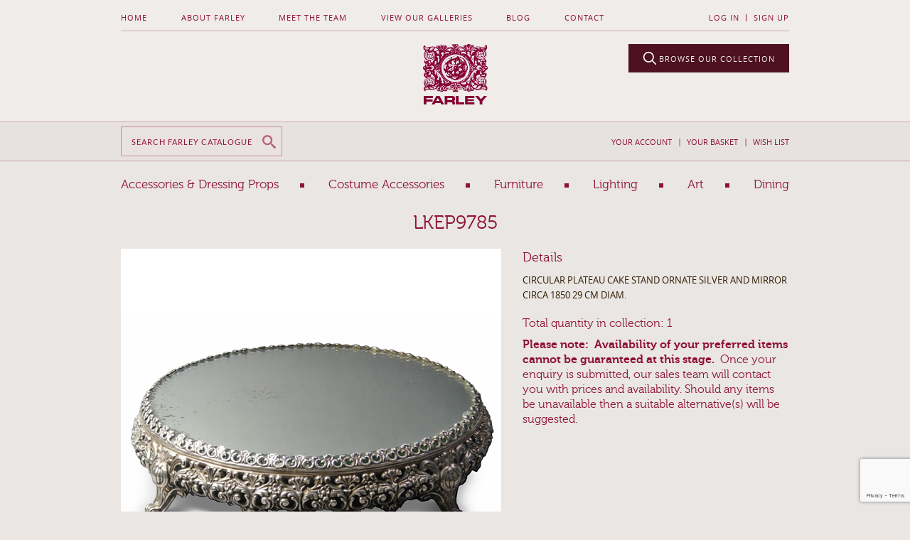

--- FILE ---
content_type: text/html; charset=UTF-8
request_url: https://farley.co.uk/product/circular-plateau-cake-stand-ornate-silver-and-mirror-circa-1850-29-cm-diam/
body_size: 15818
content:
<!DOCTYPE html>
<!--[if lt IE 8 ]> <html lang="en-GB" class="lt-ie10 lt-ie9 lt-ie8 ie-legacy"> <![endif]--> 
<!--[if IE 8 ]> <html lang="en-GB"  class="lt-ie10 lt-ie9 ie8"> <![endif]--> 
<!--[if IE 9 ]> <html lang="en-GB" class="lt-ie10 ie9"> <![endif]--> 
<!--[if (gt IE 9)|!(IE)]><!--> <html lang="en-GB" class="std"> <!--<![endif]-->
<head>
<meta charset="UTF-8">
<title>CIRCULAR PLATEAU CAKE STAND ORNATE SILVER AND MIRROR CIRCA 1850 29 CM DIAM. - Authentic antique prop hire for film, TV &amp; events | Farley Props Hire London, UK</title>
<meta name="viewport" content="width=device-width,initial-scale=1">
<link rel="shortcut icon" href="https://farley.co.uk/wp-content/themes/farley/assets/images/icons/favicon.ico" type="image/x-icon">
<link rel="profile" href="http://gmpg.org/xfn/11">
<link rel="pingback" href="https://farley.co.uk/xmlrpc.php">

<!-- Google Tag Manager -->
<script>(function(w,d,s,l,i){w[l]=w[l]||[];w[l].push({'gtm.start':
new Date().getTime(),event:'gtm.js'});var f=d.getElementsByTagName(s)[0],
j=d.createElement(s),dl=l!='dataLayer'?'&l='+l:'';j.async=true;j.src=
'https://www.googletagmanager.com/gtm.js?id='+i+dl;f.parentNode.insertBefore(j,f);
})(window,document,'script','dataLayer','GTM-WKV9LBR7');</script>
<!-- End Google Tag Manager -->

<meta name='robots' content='index, follow, max-image-preview:large, max-snippet:-1, max-video-preview:-1' />

	<!-- This site is optimized with the Yoast SEO plugin v26.6 - https://yoast.com/wordpress/plugins/seo/ -->
	<link rel="canonical" href="https://farley.co.uk/product/circular-plateau-cake-stand-ornate-silver-and-mirror-circa-1850-29-cm-diam/" />
	<meta property="og:locale" content="en_GB" />
	<meta property="og:type" content="article" />
	<meta property="og:title" content="CIRCULAR PLATEAU CAKE STAND ORNATE SILVER AND MIRROR CIRCA 1850 29 CM DIAM. - Authentic antique prop hire for film, TV &amp; events | Farley Props Hire London, UK" />
	<meta property="og:description" content="CIRCULAR PLATEAU CAKE STAND ORNATE SILVER AND MIRROR CIRCA 1850 29 CM DIAM." />
	<meta property="og:url" content="https://farley.co.uk/product/circular-plateau-cake-stand-ornate-silver-and-mirror-circa-1850-29-cm-diam/" />
	<meta property="og:site_name" content="Authentic antique prop hire for film, TV &amp; events | Farley Props Hire London, UK" />
	<meta property="article:modified_time" content="2024-02-14T15:11:14+00:00" />
	<meta name="twitter:card" content="summary_large_image" />
	<script type="application/ld+json" class="yoast-schema-graph">{"@context":"https://schema.org","@graph":[{"@type":"WebPage","@id":"https://farley.co.uk/product/circular-plateau-cake-stand-ornate-silver-and-mirror-circa-1850-29-cm-diam/","url":"https://farley.co.uk/product/circular-plateau-cake-stand-ornate-silver-and-mirror-circa-1850-29-cm-diam/","name":"CIRCULAR PLATEAU CAKE STAND ORNATE SILVER AND MIRROR CIRCA 1850 29 CM DIAM. - Authentic antique prop hire for film, TV &amp; events | Farley Props Hire London, UK","isPartOf":{"@id":"https://farley.co.uk/#website"},"datePublished":"2022-01-19T16:53:08+00:00","dateModified":"2024-02-14T15:11:14+00:00","breadcrumb":{"@id":"https://farley.co.uk/product/circular-plateau-cake-stand-ornate-silver-and-mirror-circa-1850-29-cm-diam/#breadcrumb"},"inLanguage":"en-GB","potentialAction":[{"@type":"ReadAction","target":["https://farley.co.uk/product/circular-plateau-cake-stand-ornate-silver-and-mirror-circa-1850-29-cm-diam/"]}]},{"@type":"BreadcrumbList","@id":"https://farley.co.uk/product/circular-plateau-cake-stand-ornate-silver-and-mirror-circa-1850-29-cm-diam/#breadcrumb","itemListElement":[{"@type":"ListItem","position":1,"name":"Home","item":"https://farley.co.uk/"},{"@type":"ListItem","position":2,"name":"CIRCULAR PLATEAU CAKE STAND ORNATE SILVER AND MIRROR CIRCA 1850 29 CM DIAM."}]},{"@type":"WebSite","@id":"https://farley.co.uk/#website","url":"https://farley.co.uk/","name":"Authentic antique prop hire for film, TV &amp; events | Farley Props Hire London, UK","description":"Genuine historical props and authentic details","potentialAction":[{"@type":"SearchAction","target":{"@type":"EntryPoint","urlTemplate":"https://farley.co.uk/?s={search_term_string}"},"query-input":{"@type":"PropertyValueSpecification","valueRequired":true,"valueName":"search_term_string"}}],"inLanguage":"en-GB"}]}</script>
	<!-- / Yoast SEO plugin. -->


<link rel='dns-prefetch' href='//cdn.jsdelivr.net' />
<link rel="alternate" type="application/rss+xml" title="Authentic antique prop hire for film, TV &amp; events | Farley Props Hire London, UK &raquo; CIRCULAR PLATEAU CAKE STAND ORNATE SILVER AND MIRROR CIRCA 1850 29 CM DIAM. Comments Feed" href="https://farley.co.uk/product/circular-plateau-cake-stand-ornate-silver-and-mirror-circa-1850-29-cm-diam/feed/" />
<link rel="alternate" title="oEmbed (JSON)" type="application/json+oembed" href="https://farley.co.uk/wp-json/oembed/1.0/embed?url=https%3A%2F%2Ffarley.co.uk%2Fproduct%2Fcircular-plateau-cake-stand-ornate-silver-and-mirror-circa-1850-29-cm-diam%2F" />
<link rel="alternate" title="oEmbed (XML)" type="text/xml+oembed" href="https://farley.co.uk/wp-json/oembed/1.0/embed?url=https%3A%2F%2Ffarley.co.uk%2Fproduct%2Fcircular-plateau-cake-stand-ornate-silver-and-mirror-circa-1850-29-cm-diam%2F&#038;format=xml" />
<style id='wp-img-auto-sizes-contain-inline-css' type='text/css'>
img:is([sizes=auto i],[sizes^="auto," i]){contain-intrinsic-size:3000px 1500px}
/*# sourceURL=wp-img-auto-sizes-contain-inline-css */
</style>
<style id='wp-emoji-styles-inline-css' type='text/css'>

	img.wp-smiley, img.emoji {
		display: inline !important;
		border: none !important;
		box-shadow: none !important;
		height: 1em !important;
		width: 1em !important;
		margin: 0 0.07em !important;
		vertical-align: -0.1em !important;
		background: none !important;
		padding: 0 !important;
	}
/*# sourceURL=wp-emoji-styles-inline-css */
</style>
<style id='wp-block-library-inline-css' type='text/css'>
:root{--wp-block-synced-color:#7a00df;--wp-block-synced-color--rgb:122,0,223;--wp-bound-block-color:var(--wp-block-synced-color);--wp-editor-canvas-background:#ddd;--wp-admin-theme-color:#007cba;--wp-admin-theme-color--rgb:0,124,186;--wp-admin-theme-color-darker-10:#006ba1;--wp-admin-theme-color-darker-10--rgb:0,107,160.5;--wp-admin-theme-color-darker-20:#005a87;--wp-admin-theme-color-darker-20--rgb:0,90,135;--wp-admin-border-width-focus:2px}@media (min-resolution:192dpi){:root{--wp-admin-border-width-focus:1.5px}}.wp-element-button{cursor:pointer}:root .has-very-light-gray-background-color{background-color:#eee}:root .has-very-dark-gray-background-color{background-color:#313131}:root .has-very-light-gray-color{color:#eee}:root .has-very-dark-gray-color{color:#313131}:root .has-vivid-green-cyan-to-vivid-cyan-blue-gradient-background{background:linear-gradient(135deg,#00d084,#0693e3)}:root .has-purple-crush-gradient-background{background:linear-gradient(135deg,#34e2e4,#4721fb 50%,#ab1dfe)}:root .has-hazy-dawn-gradient-background{background:linear-gradient(135deg,#faaca8,#dad0ec)}:root .has-subdued-olive-gradient-background{background:linear-gradient(135deg,#fafae1,#67a671)}:root .has-atomic-cream-gradient-background{background:linear-gradient(135deg,#fdd79a,#004a59)}:root .has-nightshade-gradient-background{background:linear-gradient(135deg,#330968,#31cdcf)}:root .has-midnight-gradient-background{background:linear-gradient(135deg,#020381,#2874fc)}:root{--wp--preset--font-size--normal:16px;--wp--preset--font-size--huge:42px}.has-regular-font-size{font-size:1em}.has-larger-font-size{font-size:2.625em}.has-normal-font-size{font-size:var(--wp--preset--font-size--normal)}.has-huge-font-size{font-size:var(--wp--preset--font-size--huge)}.has-text-align-center{text-align:center}.has-text-align-left{text-align:left}.has-text-align-right{text-align:right}.has-fit-text{white-space:nowrap!important}#end-resizable-editor-section{display:none}.aligncenter{clear:both}.items-justified-left{justify-content:flex-start}.items-justified-center{justify-content:center}.items-justified-right{justify-content:flex-end}.items-justified-space-between{justify-content:space-between}.screen-reader-text{border:0;clip-path:inset(50%);height:1px;margin:-1px;overflow:hidden;padding:0;position:absolute;width:1px;word-wrap:normal!important}.screen-reader-text:focus{background-color:#ddd;clip-path:none;color:#444;display:block;font-size:1em;height:auto;left:5px;line-height:normal;padding:15px 23px 14px;text-decoration:none;top:5px;width:auto;z-index:100000}html :where(.has-border-color){border-style:solid}html :where([style*=border-top-color]){border-top-style:solid}html :where([style*=border-right-color]){border-right-style:solid}html :where([style*=border-bottom-color]){border-bottom-style:solid}html :where([style*=border-left-color]){border-left-style:solid}html :where([style*=border-width]){border-style:solid}html :where([style*=border-top-width]){border-top-style:solid}html :where([style*=border-right-width]){border-right-style:solid}html :where([style*=border-bottom-width]){border-bottom-style:solid}html :where([style*=border-left-width]){border-left-style:solid}html :where(img[class*=wp-image-]){height:auto;max-width:100%}:where(figure){margin:0 0 1em}html :where(.is-position-sticky){--wp-admin--admin-bar--position-offset:var(--wp-admin--admin-bar--height,0px)}@media screen and (max-width:600px){html :where(.is-position-sticky){--wp-admin--admin-bar--position-offset:0px}}

/*# sourceURL=wp-block-library-inline-css */
</style><style id='wp-block-image-inline-css' type='text/css'>
.wp-block-image>a,.wp-block-image>figure>a{display:inline-block}.wp-block-image img{box-sizing:border-box;height:auto;max-width:100%;vertical-align:bottom}@media not (prefers-reduced-motion){.wp-block-image img.hide{visibility:hidden}.wp-block-image img.show{animation:show-content-image .4s}}.wp-block-image[style*=border-radius] img,.wp-block-image[style*=border-radius]>a{border-radius:inherit}.wp-block-image.has-custom-border img{box-sizing:border-box}.wp-block-image.aligncenter{text-align:center}.wp-block-image.alignfull>a,.wp-block-image.alignwide>a{width:100%}.wp-block-image.alignfull img,.wp-block-image.alignwide img{height:auto;width:100%}.wp-block-image .aligncenter,.wp-block-image .alignleft,.wp-block-image .alignright,.wp-block-image.aligncenter,.wp-block-image.alignleft,.wp-block-image.alignright{display:table}.wp-block-image .aligncenter>figcaption,.wp-block-image .alignleft>figcaption,.wp-block-image .alignright>figcaption,.wp-block-image.aligncenter>figcaption,.wp-block-image.alignleft>figcaption,.wp-block-image.alignright>figcaption{caption-side:bottom;display:table-caption}.wp-block-image .alignleft{float:left;margin:.5em 1em .5em 0}.wp-block-image .alignright{float:right;margin:.5em 0 .5em 1em}.wp-block-image .aligncenter{margin-left:auto;margin-right:auto}.wp-block-image :where(figcaption){margin-bottom:1em;margin-top:.5em}.wp-block-image.is-style-circle-mask img{border-radius:9999px}@supports ((-webkit-mask-image:none) or (mask-image:none)) or (-webkit-mask-image:none){.wp-block-image.is-style-circle-mask img{border-radius:0;-webkit-mask-image:url('data:image/svg+xml;utf8,<svg viewBox="0 0 100 100" xmlns="http://www.w3.org/2000/svg"><circle cx="50" cy="50" r="50"/></svg>');mask-image:url('data:image/svg+xml;utf8,<svg viewBox="0 0 100 100" xmlns="http://www.w3.org/2000/svg"><circle cx="50" cy="50" r="50"/></svg>');mask-mode:alpha;-webkit-mask-position:center;mask-position:center;-webkit-mask-repeat:no-repeat;mask-repeat:no-repeat;-webkit-mask-size:contain;mask-size:contain}}:root :where(.wp-block-image.is-style-rounded img,.wp-block-image .is-style-rounded img){border-radius:9999px}.wp-block-image figure{margin:0}.wp-lightbox-container{display:flex;flex-direction:column;position:relative}.wp-lightbox-container img{cursor:zoom-in}.wp-lightbox-container img:hover+button{opacity:1}.wp-lightbox-container button{align-items:center;backdrop-filter:blur(16px) saturate(180%);background-color:#5a5a5a40;border:none;border-radius:4px;cursor:zoom-in;display:flex;height:20px;justify-content:center;opacity:0;padding:0;position:absolute;right:16px;text-align:center;top:16px;width:20px;z-index:100}@media not (prefers-reduced-motion){.wp-lightbox-container button{transition:opacity .2s ease}}.wp-lightbox-container button:focus-visible{outline:3px auto #5a5a5a40;outline:3px auto -webkit-focus-ring-color;outline-offset:3px}.wp-lightbox-container button:hover{cursor:pointer;opacity:1}.wp-lightbox-container button:focus{opacity:1}.wp-lightbox-container button:focus,.wp-lightbox-container button:hover,.wp-lightbox-container button:not(:hover):not(:active):not(.has-background){background-color:#5a5a5a40;border:none}.wp-lightbox-overlay{box-sizing:border-box;cursor:zoom-out;height:100vh;left:0;overflow:hidden;position:fixed;top:0;visibility:hidden;width:100%;z-index:100000}.wp-lightbox-overlay .close-button{align-items:center;cursor:pointer;display:flex;justify-content:center;min-height:40px;min-width:40px;padding:0;position:absolute;right:calc(env(safe-area-inset-right) + 16px);top:calc(env(safe-area-inset-top) + 16px);z-index:5000000}.wp-lightbox-overlay .close-button:focus,.wp-lightbox-overlay .close-button:hover,.wp-lightbox-overlay .close-button:not(:hover):not(:active):not(.has-background){background:none;border:none}.wp-lightbox-overlay .lightbox-image-container{height:var(--wp--lightbox-container-height);left:50%;overflow:hidden;position:absolute;top:50%;transform:translate(-50%,-50%);transform-origin:top left;width:var(--wp--lightbox-container-width);z-index:9999999999}.wp-lightbox-overlay .wp-block-image{align-items:center;box-sizing:border-box;display:flex;height:100%;justify-content:center;margin:0;position:relative;transform-origin:0 0;width:100%;z-index:3000000}.wp-lightbox-overlay .wp-block-image img{height:var(--wp--lightbox-image-height);min-height:var(--wp--lightbox-image-height);min-width:var(--wp--lightbox-image-width);width:var(--wp--lightbox-image-width)}.wp-lightbox-overlay .wp-block-image figcaption{display:none}.wp-lightbox-overlay button{background:none;border:none}.wp-lightbox-overlay .scrim{background-color:#fff;height:100%;opacity:.9;position:absolute;width:100%;z-index:2000000}.wp-lightbox-overlay.active{visibility:visible}@media not (prefers-reduced-motion){.wp-lightbox-overlay.active{animation:turn-on-visibility .25s both}.wp-lightbox-overlay.active img{animation:turn-on-visibility .35s both}.wp-lightbox-overlay.show-closing-animation:not(.active){animation:turn-off-visibility .35s both}.wp-lightbox-overlay.show-closing-animation:not(.active) img{animation:turn-off-visibility .25s both}.wp-lightbox-overlay.zoom.active{animation:none;opacity:1;visibility:visible}.wp-lightbox-overlay.zoom.active .lightbox-image-container{animation:lightbox-zoom-in .4s}.wp-lightbox-overlay.zoom.active .lightbox-image-container img{animation:none}.wp-lightbox-overlay.zoom.active .scrim{animation:turn-on-visibility .4s forwards}.wp-lightbox-overlay.zoom.show-closing-animation:not(.active){animation:none}.wp-lightbox-overlay.zoom.show-closing-animation:not(.active) .lightbox-image-container{animation:lightbox-zoom-out .4s}.wp-lightbox-overlay.zoom.show-closing-animation:not(.active) .lightbox-image-container img{animation:none}.wp-lightbox-overlay.zoom.show-closing-animation:not(.active) .scrim{animation:turn-off-visibility .4s forwards}}@keyframes show-content-image{0%{visibility:hidden}99%{visibility:hidden}to{visibility:visible}}@keyframes turn-on-visibility{0%{opacity:0}to{opacity:1}}@keyframes turn-off-visibility{0%{opacity:1;visibility:visible}99%{opacity:0;visibility:visible}to{opacity:0;visibility:hidden}}@keyframes lightbox-zoom-in{0%{transform:translate(calc((-100vw + var(--wp--lightbox-scrollbar-width))/2 + var(--wp--lightbox-initial-left-position)),calc(-50vh + var(--wp--lightbox-initial-top-position))) scale(var(--wp--lightbox-scale))}to{transform:translate(-50%,-50%) scale(1)}}@keyframes lightbox-zoom-out{0%{transform:translate(-50%,-50%) scale(1);visibility:visible}99%{visibility:visible}to{transform:translate(calc((-100vw + var(--wp--lightbox-scrollbar-width))/2 + var(--wp--lightbox-initial-left-position)),calc(-50vh + var(--wp--lightbox-initial-top-position))) scale(var(--wp--lightbox-scale));visibility:hidden}}
/*# sourceURL=https://farley.co.uk/wp-includes/blocks/image/style.min.css */
</style>
<link rel='stylesheet' id='wc-blocks-style-css' href='https://farley.co.uk/wp-content/plugins/woocommerce/assets/client/blocks/wc-blocks.css?ver=wc-10.4.3' type='text/css' media='all' />
<style id='global-styles-inline-css' type='text/css'>
:root{--wp--preset--aspect-ratio--square: 1;--wp--preset--aspect-ratio--4-3: 4/3;--wp--preset--aspect-ratio--3-4: 3/4;--wp--preset--aspect-ratio--3-2: 3/2;--wp--preset--aspect-ratio--2-3: 2/3;--wp--preset--aspect-ratio--16-9: 16/9;--wp--preset--aspect-ratio--9-16: 9/16;--wp--preset--color--black: #000000;--wp--preset--color--cyan-bluish-gray: #abb8c3;--wp--preset--color--white: #ffffff;--wp--preset--color--pale-pink: #f78da7;--wp--preset--color--vivid-red: #cf2e2e;--wp--preset--color--luminous-vivid-orange: #ff6900;--wp--preset--color--luminous-vivid-amber: #fcb900;--wp--preset--color--light-green-cyan: #7bdcb5;--wp--preset--color--vivid-green-cyan: #00d084;--wp--preset--color--pale-cyan-blue: #8ed1fc;--wp--preset--color--vivid-cyan-blue: #0693e3;--wp--preset--color--vivid-purple: #9b51e0;--wp--preset--gradient--vivid-cyan-blue-to-vivid-purple: linear-gradient(135deg,rgb(6,147,227) 0%,rgb(155,81,224) 100%);--wp--preset--gradient--light-green-cyan-to-vivid-green-cyan: linear-gradient(135deg,rgb(122,220,180) 0%,rgb(0,208,130) 100%);--wp--preset--gradient--luminous-vivid-amber-to-luminous-vivid-orange: linear-gradient(135deg,rgb(252,185,0) 0%,rgb(255,105,0) 100%);--wp--preset--gradient--luminous-vivid-orange-to-vivid-red: linear-gradient(135deg,rgb(255,105,0) 0%,rgb(207,46,46) 100%);--wp--preset--gradient--very-light-gray-to-cyan-bluish-gray: linear-gradient(135deg,rgb(238,238,238) 0%,rgb(169,184,195) 100%);--wp--preset--gradient--cool-to-warm-spectrum: linear-gradient(135deg,rgb(74,234,220) 0%,rgb(151,120,209) 20%,rgb(207,42,186) 40%,rgb(238,44,130) 60%,rgb(251,105,98) 80%,rgb(254,248,76) 100%);--wp--preset--gradient--blush-light-purple: linear-gradient(135deg,rgb(255,206,236) 0%,rgb(152,150,240) 100%);--wp--preset--gradient--blush-bordeaux: linear-gradient(135deg,rgb(254,205,165) 0%,rgb(254,45,45) 50%,rgb(107,0,62) 100%);--wp--preset--gradient--luminous-dusk: linear-gradient(135deg,rgb(255,203,112) 0%,rgb(199,81,192) 50%,rgb(65,88,208) 100%);--wp--preset--gradient--pale-ocean: linear-gradient(135deg,rgb(255,245,203) 0%,rgb(182,227,212) 50%,rgb(51,167,181) 100%);--wp--preset--gradient--electric-grass: linear-gradient(135deg,rgb(202,248,128) 0%,rgb(113,206,126) 100%);--wp--preset--gradient--midnight: linear-gradient(135deg,rgb(2,3,129) 0%,rgb(40,116,252) 100%);--wp--preset--font-size--small: 13px;--wp--preset--font-size--medium: 20px;--wp--preset--font-size--large: 36px;--wp--preset--font-size--x-large: 42px;--wp--preset--spacing--20: 0.44rem;--wp--preset--spacing--30: 0.67rem;--wp--preset--spacing--40: 1rem;--wp--preset--spacing--50: 1.5rem;--wp--preset--spacing--60: 2.25rem;--wp--preset--spacing--70: 3.38rem;--wp--preset--spacing--80: 5.06rem;--wp--preset--shadow--natural: 6px 6px 9px rgba(0, 0, 0, 0.2);--wp--preset--shadow--deep: 12px 12px 50px rgba(0, 0, 0, 0.4);--wp--preset--shadow--sharp: 6px 6px 0px rgba(0, 0, 0, 0.2);--wp--preset--shadow--outlined: 6px 6px 0px -3px rgb(255, 255, 255), 6px 6px rgb(0, 0, 0);--wp--preset--shadow--crisp: 6px 6px 0px rgb(0, 0, 0);}:where(.is-layout-flex){gap: 0.5em;}:where(.is-layout-grid){gap: 0.5em;}body .is-layout-flex{display: flex;}.is-layout-flex{flex-wrap: wrap;align-items: center;}.is-layout-flex > :is(*, div){margin: 0;}body .is-layout-grid{display: grid;}.is-layout-grid > :is(*, div){margin: 0;}:where(.wp-block-columns.is-layout-flex){gap: 2em;}:where(.wp-block-columns.is-layout-grid){gap: 2em;}:where(.wp-block-post-template.is-layout-flex){gap: 1.25em;}:where(.wp-block-post-template.is-layout-grid){gap: 1.25em;}.has-black-color{color: var(--wp--preset--color--black) !important;}.has-cyan-bluish-gray-color{color: var(--wp--preset--color--cyan-bluish-gray) !important;}.has-white-color{color: var(--wp--preset--color--white) !important;}.has-pale-pink-color{color: var(--wp--preset--color--pale-pink) !important;}.has-vivid-red-color{color: var(--wp--preset--color--vivid-red) !important;}.has-luminous-vivid-orange-color{color: var(--wp--preset--color--luminous-vivid-orange) !important;}.has-luminous-vivid-amber-color{color: var(--wp--preset--color--luminous-vivid-amber) !important;}.has-light-green-cyan-color{color: var(--wp--preset--color--light-green-cyan) !important;}.has-vivid-green-cyan-color{color: var(--wp--preset--color--vivid-green-cyan) !important;}.has-pale-cyan-blue-color{color: var(--wp--preset--color--pale-cyan-blue) !important;}.has-vivid-cyan-blue-color{color: var(--wp--preset--color--vivid-cyan-blue) !important;}.has-vivid-purple-color{color: var(--wp--preset--color--vivid-purple) !important;}.has-black-background-color{background-color: var(--wp--preset--color--black) !important;}.has-cyan-bluish-gray-background-color{background-color: var(--wp--preset--color--cyan-bluish-gray) !important;}.has-white-background-color{background-color: var(--wp--preset--color--white) !important;}.has-pale-pink-background-color{background-color: var(--wp--preset--color--pale-pink) !important;}.has-vivid-red-background-color{background-color: var(--wp--preset--color--vivid-red) !important;}.has-luminous-vivid-orange-background-color{background-color: var(--wp--preset--color--luminous-vivid-orange) !important;}.has-luminous-vivid-amber-background-color{background-color: var(--wp--preset--color--luminous-vivid-amber) !important;}.has-light-green-cyan-background-color{background-color: var(--wp--preset--color--light-green-cyan) !important;}.has-vivid-green-cyan-background-color{background-color: var(--wp--preset--color--vivid-green-cyan) !important;}.has-pale-cyan-blue-background-color{background-color: var(--wp--preset--color--pale-cyan-blue) !important;}.has-vivid-cyan-blue-background-color{background-color: var(--wp--preset--color--vivid-cyan-blue) !important;}.has-vivid-purple-background-color{background-color: var(--wp--preset--color--vivid-purple) !important;}.has-black-border-color{border-color: var(--wp--preset--color--black) !important;}.has-cyan-bluish-gray-border-color{border-color: var(--wp--preset--color--cyan-bluish-gray) !important;}.has-white-border-color{border-color: var(--wp--preset--color--white) !important;}.has-pale-pink-border-color{border-color: var(--wp--preset--color--pale-pink) !important;}.has-vivid-red-border-color{border-color: var(--wp--preset--color--vivid-red) !important;}.has-luminous-vivid-orange-border-color{border-color: var(--wp--preset--color--luminous-vivid-orange) !important;}.has-luminous-vivid-amber-border-color{border-color: var(--wp--preset--color--luminous-vivid-amber) !important;}.has-light-green-cyan-border-color{border-color: var(--wp--preset--color--light-green-cyan) !important;}.has-vivid-green-cyan-border-color{border-color: var(--wp--preset--color--vivid-green-cyan) !important;}.has-pale-cyan-blue-border-color{border-color: var(--wp--preset--color--pale-cyan-blue) !important;}.has-vivid-cyan-blue-border-color{border-color: var(--wp--preset--color--vivid-cyan-blue) !important;}.has-vivid-purple-border-color{border-color: var(--wp--preset--color--vivid-purple) !important;}.has-vivid-cyan-blue-to-vivid-purple-gradient-background{background: var(--wp--preset--gradient--vivid-cyan-blue-to-vivid-purple) !important;}.has-light-green-cyan-to-vivid-green-cyan-gradient-background{background: var(--wp--preset--gradient--light-green-cyan-to-vivid-green-cyan) !important;}.has-luminous-vivid-amber-to-luminous-vivid-orange-gradient-background{background: var(--wp--preset--gradient--luminous-vivid-amber-to-luminous-vivid-orange) !important;}.has-luminous-vivid-orange-to-vivid-red-gradient-background{background: var(--wp--preset--gradient--luminous-vivid-orange-to-vivid-red) !important;}.has-very-light-gray-to-cyan-bluish-gray-gradient-background{background: var(--wp--preset--gradient--very-light-gray-to-cyan-bluish-gray) !important;}.has-cool-to-warm-spectrum-gradient-background{background: var(--wp--preset--gradient--cool-to-warm-spectrum) !important;}.has-blush-light-purple-gradient-background{background: var(--wp--preset--gradient--blush-light-purple) !important;}.has-blush-bordeaux-gradient-background{background: var(--wp--preset--gradient--blush-bordeaux) !important;}.has-luminous-dusk-gradient-background{background: var(--wp--preset--gradient--luminous-dusk) !important;}.has-pale-ocean-gradient-background{background: var(--wp--preset--gradient--pale-ocean) !important;}.has-electric-grass-gradient-background{background: var(--wp--preset--gradient--electric-grass) !important;}.has-midnight-gradient-background{background: var(--wp--preset--gradient--midnight) !important;}.has-small-font-size{font-size: var(--wp--preset--font-size--small) !important;}.has-medium-font-size{font-size: var(--wp--preset--font-size--medium) !important;}.has-large-font-size{font-size: var(--wp--preset--font-size--large) !important;}.has-x-large-font-size{font-size: var(--wp--preset--font-size--x-large) !important;}
/*# sourceURL=global-styles-inline-css */
</style>

<style id='classic-theme-styles-inline-css' type='text/css'>
/*! This file is auto-generated */
.wp-block-button__link{color:#fff;background-color:#32373c;border-radius:9999px;box-shadow:none;text-decoration:none;padding:calc(.667em + 2px) calc(1.333em + 2px);font-size:1.125em}.wp-block-file__button{background:#32373c;color:#fff;text-decoration:none}
/*# sourceURL=/wp-includes/css/classic-themes.min.css */
</style>
<link rel='stylesheet' id='contact-form-7-css' href='https://farley.co.uk/wp-content/plugins/contact-form-7/includes/css/styles.css?ver=6.1.4' type='text/css' media='all' />
<link rel='stylesheet' id='menu-image-css' href='https://farley.co.uk/wp-content/plugins/menu-image/includes/css/menu-image.css?ver=3.13' type='text/css' media='all' />
<link rel='stylesheet' id='dashicons-css' href='https://farley.co.uk/wp-includes/css/dashicons.min.css?ver=6.9' type='text/css' media='all' />
<link rel='stylesheet' id='photoswipe-css' href='https://farley.co.uk/wp-content/plugins/woocommerce/assets/css/photoswipe/photoswipe.min.css?ver=10.4.3' type='text/css' media='all' />
<link rel='stylesheet' id='photoswipe-default-skin-css' href='https://farley.co.uk/wp-content/plugins/woocommerce/assets/css/photoswipe/default-skin/default-skin.min.css?ver=10.4.3' type='text/css' media='all' />
<link rel='stylesheet' id='woocommerce-layout-css' href='https://farley.co.uk/wp-content/plugins/woocommerce/assets/css/woocommerce-layout.css?ver=10.4.3' type='text/css' media='all' />
<link rel='stylesheet' id='woocommerce-smallscreen-css' href='https://farley.co.uk/wp-content/plugins/woocommerce/assets/css/woocommerce-smallscreen.css?ver=10.4.3' type='text/css' media='only screen and (max-width: 768px)' />
<link rel='stylesheet' id='woocommerce-general-css' href='https://farley.co.uk/wp-content/plugins/woocommerce/assets/css/woocommerce.css?ver=10.4.3' type='text/css' media='all' />
<style id='woocommerce-inline-inline-css' type='text/css'>
.woocommerce form .form-row .required { visibility: visible; }
/*# sourceURL=woocommerce-inline-inline-css */
</style>
<link rel='stylesheet' id='pro_theme_css-css' href='https://farley.co.uk/wp-content/themes/farley/style.css?ver=1748353851' type='text/css' media='all' />
<link rel='stylesheet' id='slicke_css-css' href='https://cdn.jsdelivr.net/npm/slick-carousel@1.8.1/slick/slick.css?ver=6.9' type='text/css' media='all' />
<link rel='stylesheet' id='pro_theme_catalogue_css-css' href='https://farley.co.uk/wp-content/themes/farley/assets/css/catalogue-style.css?ver=6.9' type='text/css' media='all' />
<script type="text/javascript" src="//ajax.googleapis.com/ajax/libs/jquery/1.11.3/jquery.min.js?ver=1.11.3" id="jquery-js"></script>
<script type="text/javascript" src="https://farley.co.uk/wp-content/plugins/woocommerce/assets/js/jquery-blockui/jquery.blockUI.min.js?ver=2.7.0-wc.10.4.3" id="wc-jquery-blockui-js" defer="defer" data-wp-strategy="defer"></script>
<script type="text/javascript" id="wc-add-to-cart-js-extra">
/* <![CDATA[ */
var wc_add_to_cart_params = {"ajax_url":"/wp-admin/admin-ajax.php","wc_ajax_url":"/?wc-ajax=%%endpoint%%","i18n_view_cart":"View basket","cart_url":"https://farley.co.uk/cart/","is_cart":"","cart_redirect_after_add":"yes"};
//# sourceURL=wc-add-to-cart-js-extra
/* ]]> */
</script>
<script type="text/javascript" src="https://farley.co.uk/wp-content/plugins/woocommerce/assets/js/frontend/add-to-cart.min.js?ver=10.4.3" id="wc-add-to-cart-js" defer="defer" data-wp-strategy="defer"></script>
<script type="text/javascript" src="https://farley.co.uk/wp-content/plugins/woocommerce/assets/js/zoom/jquery.zoom.min.js?ver=1.7.21-wc.10.4.3" id="wc-zoom-js" defer="defer" data-wp-strategy="defer"></script>
<script type="text/javascript" src="https://farley.co.uk/wp-content/plugins/woocommerce/assets/js/flexslider/jquery.flexslider.min.js?ver=2.7.2-wc.10.4.3" id="wc-flexslider-js" defer="defer" data-wp-strategy="defer"></script>
<script type="text/javascript" src="https://farley.co.uk/wp-content/plugins/woocommerce/assets/js/photoswipe/photoswipe.min.js?ver=4.1.1-wc.10.4.3" id="wc-photoswipe-js" defer="defer" data-wp-strategy="defer"></script>
<script type="text/javascript" src="https://farley.co.uk/wp-content/plugins/woocommerce/assets/js/photoswipe/photoswipe-ui-default.min.js?ver=4.1.1-wc.10.4.3" id="wc-photoswipe-ui-default-js" defer="defer" data-wp-strategy="defer"></script>
<script type="text/javascript" id="wc-single-product-js-extra">
/* <![CDATA[ */
var wc_single_product_params = {"i18n_required_rating_text":"Please select a rating","i18n_rating_options":["1 of 5 stars","2 of 5 stars","3 of 5 stars","4 of 5 stars","5 of 5 stars"],"i18n_product_gallery_trigger_text":"View full-screen image gallery","review_rating_required":"yes","flexslider":{"rtl":false,"animation":"slide","smoothHeight":true,"directionNav":false,"controlNav":"thumbnails","slideshow":false,"animationSpeed":500,"animationLoop":false,"allowOneSlide":false},"zoom_enabled":"1","zoom_options":[],"photoswipe_enabled":"1","photoswipe_options":{"shareEl":false,"closeOnScroll":false,"history":false,"hideAnimationDuration":0,"showAnimationDuration":0},"flexslider_enabled":"1"};
//# sourceURL=wc-single-product-js-extra
/* ]]> */
</script>
<script type="text/javascript" src="https://farley.co.uk/wp-content/plugins/woocommerce/assets/js/frontend/single-product.min.js?ver=10.4.3" id="wc-single-product-js" defer="defer" data-wp-strategy="defer"></script>
<script type="text/javascript" src="https://farley.co.uk/wp-content/plugins/woocommerce/assets/js/js-cookie/js.cookie.min.js?ver=2.1.4-wc.10.4.3" id="wc-js-cookie-js" defer="defer" data-wp-strategy="defer"></script>
<script type="text/javascript" id="woocommerce-js-extra">
/* <![CDATA[ */
var woocommerce_params = {"ajax_url":"/wp-admin/admin-ajax.php","wc_ajax_url":"/?wc-ajax=%%endpoint%%","i18n_password_show":"Show password","i18n_password_hide":"Hide password"};
//# sourceURL=woocommerce-js-extra
/* ]]> */
</script>
<script type="text/javascript" src="https://farley.co.uk/wp-content/plugins/woocommerce/assets/js/frontend/woocommerce.min.js?ver=10.4.3" id="woocommerce-js" defer="defer" data-wp-strategy="defer"></script>
<link rel="https://api.w.org/" href="https://farley.co.uk/wp-json/" /><link rel="alternate" title="JSON" type="application/json" href="https://farley.co.uk/wp-json/wp/v2/product/27726" /><link rel='shortlink' href='https://farley.co.uk/?p=27726' />
	<noscript><style>.woocommerce-product-gallery{ opacity: 1 !important; }</style></noscript>
	<link rel="icon" href="https://farley.co.uk/wp-content/uploads/2022/05/favicon.ico" sizes="32x32" />
<link rel="icon" href="https://farley.co.uk/wp-content/uploads/2022/05/favicon.ico" sizes="192x192" />
<link rel="apple-touch-icon" href="https://farley.co.uk/wp-content/uploads/2022/05/favicon.ico" />
<meta name="msapplication-TileImage" content="https://farley.co.uk/wp-content/uploads/2022/05/favicon.ico" />
<!--[if lt IE 9]><script src="https://farley.co.uk/wp-content/themes/farley/assets/legacy/js/html5shiv-printshiv.min.js"></script><![endif]-->
	<script type='text/javascript'>
		window.__lo_site_id = 174998;

		(function() {
			var wa = document.createElement('script'); wa.type = 'text/javascript'; wa.async = true;
			wa.src = 'https://d10lpsik1i8c69.cloudfront.net/w.js';
			var s = document.getElementsByTagName('script')[0]; s.parentNode.insertBefore(wa, s);
		})();
	</script>
</head>
<body data-version="1" data-company="Authentic antique prop hire for film, TV &amp; events | Farley Props Hire London, UK" data-path-js="https://farley.co.uk/wp-content/themes/farley/assets/js/" data-path-php="https://farley.co.uk/wp-content/themes/farley/assets/php/" data-path-images="https://farley.co.uk/wp-content/themes/farley/assets/images/" data-path-assets="https://farley.co.uk/wp-content/themes/farley/assets">

<!-- Google Tag Manager (noscript) -->
<noscript><iframe src="https://www.googletagmanager.com/ns.html?id=GTM-WKV9LBR7"
height="0" width="0" style="display:none;visibility:hidden"></iframe></noscript>
<!-- End Google Tag Manager (noscript) -->
	
<!--[if lt IE 9]>
<p>You are using an <strong>outdated</strong> browser. Please <a href="http://browsehappy.com/">upgrade your browser</a></p>
<![endif]-->

<noscript>
	<p>Please enable JavaScript in your browser.</p>
</noscript>


<div id="top" class="site-container">
    
    
<header id="header" class="site-header" itemscope itemtype="http://schema.org/WPHeader">

    <div class="site-header-inner">

        <div class="site-header-body">

            <div class="top-panel">

                <div id="logo" class="site-title"><a href="https://farley.co.uk/" rel="home" title="Back to the Home page" accesskey="H" itemprop="headline"><img width="1" height="1" src="https://farley.co.uk/wp-content/uploads/2021/04/logo-farley.svg" class="attachment-full size-full" alt="Authentic antique prop hire for film, TV &amp; events | Farley Props Hire London, UK" decoding="async" /></a>
                </div>
                <div class="shop-address">
                    <a href="https://farley.co.uk/catalogue">Browse our collection</a>
                </div>
                
                                
                
            </div>

            <div class="grid gridA">

                <div class="site-nav-wrapper">

                    <nav class="site-nav" itemscope itemtype="http://schema.org/SiteNavigationElement">

                        <input class="nav-list-controller no-custom" type="checkbox" id="site-nav-controller">
                        <label class="nav-list-trigger" for="site-nav-controller">Menu</label>

                        <ul class="grid gridB"><li id="menu-item-192020" class="menu-item menu-item-type-post_type menu-item-object-page menu-item-home menu-item-192020"><a href="https://farley.co.uk/">Home</a></li>
<li id="menu-item-142" class="menu-item menu-item-type-post_type menu-item-object-page menu-item-142"><a href="https://farley.co.uk/about-us/">About Farley</a></li>
<li id="menu-item-143" class="menu-item menu-item-type-post_type menu-item-object-page menu-item-143"><a href="https://farley.co.uk/meet-the-team/">Meet the Team</a></li>
<li id="menu-item-144" class="menu-item menu-item-type-post_type menu-item-object-page menu-item-144"><a href="https://farley.co.uk/view-our-galleries/">View our Galleries</a></li>
<li id="menu-item-145" class="menu-item menu-item-type-post_type menu-item-object-page menu-item-145"><a href="https://farley.co.uk/blog/">Blog</a></li>
<li id="menu-item-146" class="menu-item menu-item-type-post_type menu-item-object-page menu-item-146"><a href="https://farley.co.uk/contact/">Contact</a></li>
</ul>
                    </nav>

                </div>

                <!-- <div class="shop-address">
                        <a href="/catalogue">Browse our catalogue</a>
                </div> -->
                <ul class="login-signup">
                    <li><a href="https://farley.co.uk/my-account/"><i class="fa fa-user-circle-o"></i>Log in</a></li><li><a href="https://farley.co.uk/my-account/register/">Sign up</a></li>                    <!--<li><a href="#"><i class="fa fa-user-circle-o"></i>Log in</a></li>-->
                    <!--<li><a href="#">Sign up</a></li>-->
                </ul>

            </div>

        </div>

    </div>

</header>
	


<div class="grid shop-toolbar">
    <div class="site-header-inner">
        <div class="site-header-body gridI">

                        <form id="search_mini_form" class="quick site-quick-search-form form-button-over" action="https://farley.co.uk/catalogsearch/" method="get">
                <div class="input">
                    <div class="field field-browse-catalogue">
                        <label for="qs_query" class="input-placeholder">Search Farley Catalogue</label> 
                        <input type="search" name="keyword" value="" id="qs_query" placeholder="Search Farley Catalogue">

                    </div>
                    <div class="footer">
                        <button type="submit">Submit</button>
                    </div>
                </div>
            </form>
            
            <ul>
                <li class="account"><a href="https://farley.co.uk/my-account/">YOUR ACCOUNT</a></li>
                <li class="basket"><a href="https://farley.co.uk/cart/"  id="cart-link">Your basket</a></li>
                <li class="wishlist"><a href="https://farley.co.uk/wishlist/">Wish list</a></li>
            </ul>
        </div>
    </div>
</div>



    <nav class="shop-nav">
        <div class="site-header-inner">
            <div class="site-header-body">
                <input class="nav-list-controller no-custom" type="checkbox" id="shop-nav-controller">
                <label class="nav-list-trigger" for="shop-nav-controller">Menu</label>
                <ul class="gridJ">
                    <li><span class="icon" style="left: -19.2px; display: inline;"></span><a href="https://farley.co.uk/products/accessories-and-dressing-props/">Accessories &amp; Dressing Props</a></li>

                    <li><span class="icon" style="left: -19.2px; display: inline;"></span><a href="https://farley.co.uk/products/costume-accessories/">Costume Accessories</a></li>
                    <li><span class="icon" style="left: -19.2px; display: inline;"></span><a href="https://farley.co.uk/products/furniture/">Furniture</a></li>
                    <li><span class="icon" style="left: -19.2px; display: inline;"></span><a href="https://farley.co.uk/products/lighting/">Lighting</a></li>
                    <li><span class="icon" style="display: inline;"></span><a href="https://farley.co.uk/products/art/">Art</a></li>
                    <li><span class="icon" style="left: -19.2px; display: inline;"></span><a href="https://farley.co.uk/products/dining/">Dining</a></li>
                </ul>
            </div>
        </div>
    </nav>

<main id="main" class="site-main page-shop" itemscope itemtype="http://schema.org/WebPageElement" itemprop="mainContentOfPage">

	<!-- Blog Dashboard -->

	<div class="product-details page-section page-section-main-B">

		<!-- <div class="page-main-inner">

			<div class="page-main-body"> -->


				<!-- <div class="site-grid gridG"> -->

					<div class="page-content" itemscope itemtype="http://schema.org/Blog">

						
							
<article class="page-section page-section-main-A products-details" itemprop="blogPost" itemscope
    itemtype="http://schema.org/BlogPosting">


    <header class="page-section-header">
        <h2 class="page-section-title page-title" itemprop="headline">LKEP9785</h2>
    </header>

    



    <div class="page-main-inner">

        <div class="page-main-body">

        
            <div class="gridH">

                <div>

                
                                                        
                    <div id="bxslider2" class="bxslider-container bxsliderB" data-bxslider-name="bxsliderB" data-bxslider-thumbnails="bxslider3">

                        <div class="bxslider">


                        
                            <a href="https://farley.co.uk/wp-content/uploads/2024/02/LKEP9785.jpg" class="slide thumb lightbox-main-2 active">

                                <img src="https://farley.co.uk/wp-content/uploads/2024/02/LKEP9785.jpg" />

                            </a>

                            
                            
                        </div>
                        <menu class="menu">
                            <a href="" class="enlarge">Enlarge</a>
                        </menu>
                    </div>





                    <div id="bxslider3" class="bxslider-container bxsliderC" data-bxslider-name="bxsliderC" data-bxslider-stage="bxslider2">

                        <div class="bxslider">

                            
                            <div class="slide thumb active" aria-hidden="true">
                                <img src="https://farley.co.uk/wp-content/uploads/2024/02/LKEP9785.jpg">
                            </div>

                            
                            
                        </div>
                    </div>









                </div>



                <div>
                    <div class="story details">
                        <h2>Details</h2>

                        <p>CIRCULAR PLATEAU CAKE STAND ORNATE SILVER AND MIRROR CIRCA 1850 29 CM DIAM.</p>

                    </div>
                    <p class="quantity-available">Total quantity in collection: <span
                            class="num">1</span></p>
                    <p class="message availability-note"><strong>Please note: &nbsp;Availability of your preferred items
                            cannot be guaranteed at this stage. &nbsp;</strong>Once your enquiry is submitted, our sales
                        team will contact you with prices and availability. Should any items be unavailable then a
                        suitable alternative(s) will be suggested.</p>


                    <!-- <div class=""> -->
                    <form class="cart add-to-cart-form" action="" method="post" enctype="multipart/form-data">
                        <div class="input">
                            <div class="field field-inline-base field-quantity amount-picker">
                                <label for="qty">Quantity</label>
                                <div class="inner">
                                    <button type="button" class="increase">Decrease</button>
                                    <input type="number" name="quantity" id="sp_quantity" value="1" data-min="1"
                                        data-max="100" maxlength="12" title="Qty"
                                        class="numbersOnly placeholder input-text qty text">
                                    <button type="button" class="decrease">Increase</button>
                                </div>
                            </div>
                        </div>


                        <menu class="menu">
                            <button type="submit" value="27726" title="Add to Enquiry"
                                id="product-addtocart-button" class="add-to-cart-button input-button"
                                name="add-to-cart"><span><span>Add to
                                        Enquiry</span></span></button>

                                                                                        <a href="https://farley.co.uk/my-account/" class=""
                                    data-product-id="27726">Add to Wishlist</a>
                            
                            
                        </menu>
                    </form>
                    <!-- </div> -->
                </div>


            </div>


            <footer>
                <nav class="page-nav">
                    <a href="" class="back">Back</a>
                </nav>
            </footer>

        </div>

    </div>









    <footer>



    </footer>

    
    
</article>   
					   
						
					</div>


				<!-- </div> -->

			<!-- </div>

		</div> -->

	</div>

</main>



    
<footer id="footer" class="site-footer new-site-footer" itemscope itemtype="http://schema.org/WPFooter">

	<div class="site-footer-pre">

		<div class="site-footer-inner">

			<div class="site-footer-body">

				
				<!-- Listing Departments -->

				<div class="listing listing-departments">

					<nav class="listing-group gridE">

						
						<a href="https://farley.co.uk/lewis-and-kaye/">
							<div class="thumb">
								<img width="1" height="1" src="https://farley.co.uk/wp-content/uploads/2021/04/logo-lewis-kaye.svg" class="attachment-full size-full" alt="" decoding="async" loading="lazy" />							</div>
							<span class="subheading">Silver, china and glass tableware</span>
						</a>

						
						<a href="https://farley.co.uk/props-galore/">
							<div class="thumb">
								<img width="1" height="1" src="https://farley.co.uk/wp-content/uploads/2021/04/logo-props-galore.svg" class="attachment-full size-full" alt="" decoding="async" loading="lazy" />							</div>
							<span class="subheading">Jewellery, accessories, textiles & toys</span>
						</a>

						
						<a href="https://farley.co.uk/spiller/">
							<div class="thumb">
								<img width="1" height="1" src="https://farley.co.uk/wp-content/uploads/2021/04/logo-spiller.svg" class="attachment-full size-full" alt="" decoding="async" loading="lazy" />							</div>
							<span class="subheading">Old master paintings, engravings & prints</span>
						</a>

						
						<a href="https://farley.co.uk/farley-workshops/">
							<div class="thumb">
								<img width="1" height="1" src="https://farley.co.uk/wp-content/uploads/2021/04/logo-farley-workshops.svg" class="attachment-full size-full" alt="" decoding="async" loading="lazy" />							</div>
							<span class="subheading">The art of conserving and preserving</span>
						</a>

						
					</nav>

				</div>

				
			</div>

		</div>

	</div>

	<div class="site-footer-main">

		<div class="site-footer-inner">

			<div class="site-footer-body">

				<a href="#top" class="back-to-top"><span>Back to top</span></a>
				<div class="site-footer-row">
					<div class="column quicklinks">
						<div id="nav_menu-3" class="widget-odd widget-last widget-first widget-1 widget widget_nav_menu"><h3 class="widget-title">Quicklinks</h3><div class="menu-footer-menu-container"><ul id="menu-footer-menu" class="menu"><li id="menu-item-198292" class="menu-item menu-item-type-post_type menu-item-object-page menu-item-198292"><a href="https://farley.co.uk/about-us/">About</a></li>
<li id="menu-item-148" class="menu-item menu-item-type-post_type menu-item-object-page menu-item-148"><a href="https://farley.co.uk/about-us/joe-farley-award/">The Joe Farley Award</a></li>
<li id="menu-item-149" class="menu-item menu-item-type-post_type menu-item-object-page menu-item-149"><a href="https://farley.co.uk/about-us/history/">A bit of history</a></li>
<li id="menu-item-150" class="menu-item menu-item-type-post_type menu-item-object-page menu-item-150"><a href="https://farley.co.uk/candles/">Candle sales</a></li>
<li id="menu-item-151" class="menu-item menu-item-type-post_type menu-item-object-page menu-item-151"><a href="https://farley.co.uk/farley-workshops/">Workshops</a></li>
<li id="menu-item-156" class="menu-item menu-item-type-post_type menu-item-object-page menu-item-156"><a href="https://farley.co.uk/testimonials/">Testimonials</a></li>
<li id="menu-item-154" class="menu-item menu-item-type-post_type menu-item-object-page menu-item-154"><a href="https://farley.co.uk/faqs/">Farley FAQs</a></li>
</ul></div></div>					</div>
					<div class="column catalogue-link">
						<div id="nav_menu-4" class="widget-odd widget-last widget-first widget-1 widget widget_nav_menu"><h3 class="widget-title">Catalogue</h3><div class="menu-catalogue-container"><ul id="menu-catalogue" class="menu"><li id="menu-item-198286" class="menu-item menu-item-type-taxonomy menu-item-object-product_cat menu-item-198286"><a href="https://farley.co.uk/products/accessories-and-dressing-props/">Accessories And Dressing Props</a></li>
<li id="menu-item-198287" class="menu-item menu-item-type-taxonomy menu-item-object-product_cat menu-item-198287"><a href="https://farley.co.uk/products/costume-accessories/">Costume Accessories</a></li>
<li id="menu-item-198288" class="menu-item menu-item-type-taxonomy menu-item-object-product_cat menu-item-198288"><a href="https://farley.co.uk/products/furniture/">Furniture</a></li>
<li id="menu-item-198289" class="menu-item menu-item-type-taxonomy menu-item-object-product_cat menu-item-198289"><a href="https://farley.co.uk/products/lighting/">Lighting</a></li>
<li id="menu-item-198290" class="menu-item menu-item-type-taxonomy menu-item-object-product_cat menu-item-198290"><a href="https://farley.co.uk/products/art/">Art</a></li>
<li id="menu-item-198291" class="menu-item menu-item-type-taxonomy menu-item-object-product_cat current-product-ancestor current-menu-parent current-product-parent menu-item-198291"><a href="https://farley.co.uk/products/dining/">Dining</a></li>
</ul></div></div>					</div>
					<div class="column get-in-touch">
						<div id="twpp_quick_contact-3" class="widget-odd widget-first widget-1 widget widget_quick_contact twpp_quick_contact twpp_quick_contact_default"> <h3 class="widget-title">Get in touch</h3>
<div class="widget-body">
	
	<!-- text? -->
	
	<div class="widget-address widget-quick-contact-address vcard">
		
					
			<p class="adr address">
				
									<span class="street-address">1-21 Brunel Road, London, W3 7XR</span> 
								
								
								
								
			</p>

				
					
			<ul class="contact-details">
									<li class="email eamil-address"><span class="label">Email</span> <a href="mailto:props@farley.co.uk">props@farley.co.uk</a></li>	
								
									<li class="phone tel"><span class="label">Telephone</span> <span>+44 (0) 208 749 9925</span></li>	
								
							</ul>

				
				
	</div>

</div>

</div><div id="twpp_social_links-4" class="widget-even widget-last widget-2 widget widget_social-links twpp_social-links twpp_social_links_default"> <h3 class="widget-title"></h3>
						 
				<ul class="social-media">

			<li class="vimeo"><a href="https://vimeo.com/farleyprophire" rel="external" target="_blank" data-icon="&#xf27d">Vimeo</a></li><li class="facebook"><a href="https://www.facebook.com/Farley.Prop.Hire/" rel="external" target="_blank" data-icon="&#xf09a">Facebook</a></li><li class="pinterest"><a href="https://uk.pinterest.com/farleyprophire/" rel="external" target="_blank" data-icon="&#xf231">Pinterest</a></li><li class="instagram"><a href="https://www.instagram.com/farleyprophire/" rel="external" target="_blank" data-icon="&#xf16d">Instagram</a></li>				
				</ul>

			
		</div>					</div>
					<div class="column newslatter widget_subscribe-to-newsletter">
						<div id="text-8" class="widget-odd widget-last widget-first widget-1 widget widget_text"><h3 class="widget-title">Subscribe</h3>			<div class="textwidget"><p class="heading">Sign up to our occasional email newsletters to get updates on all our latest news and offers- it&rsquo;s definitely worth it!</p>


<div class="wpcf7 no-js" id="wpcf7-f138-o1" lang="en-US" dir="ltr" data-wpcf7-id="138">
<div class="screen-reader-response"><p role="status" aria-live="polite" aria-atomic="true"></p> <ul></ul></div>
<form action="/product/circular-plateau-cake-stand-ornate-silver-and-mirror-circa-1850-29-cm-diam/#wpcf7-f138-o1" method="post" class="wpcf7-form init" aria-label="Contact form" novalidate="novalidate" data-status="init">
<fieldset class="hidden-fields-container"><input type="hidden" name="_wpcf7" value="138" /><input type="hidden" name="_wpcf7_version" value="6.1.4" /><input type="hidden" name="_wpcf7_locale" value="en_US" /><input type="hidden" name="_wpcf7_unit_tag" value="wpcf7-f138-o1" /><input type="hidden" name="_wpcf7_container_post" value="0" /><input type="hidden" name="_wpcf7_posted_data_hash" value="" /><input type="hidden" name="_wpcf7_recaptcha_response" value="" />
</fieldset>
<div class="field field-name use-floating-validation-tip">

<label for="cf_name" class="input-placeholder">Name</label><span class="wpcf7-form-control-wrap" data-name="your-name"><input size="40" maxlength="400" class="wpcf7-form-control wpcf7-text" id="cf_name" aria-invalid="false" placeholder="Name" value="" type="text" name="your-name" /></span>

</div>

<div class="field field-email use-floating-validation-tip">

<label for="cf_email" class="input-placeholder">Email</label><span class="wpcf7-form-control-wrap" data-name="your-email"><input size="40" maxlength="500" class="wpcf7-form-control wpcf7-email wpcf7-validates-as-required wpcf7-text wpcf7-validates-as-email" id="cf_email" aria-required="true" aria-invalid="false" placeholder="Email" value="" type="email" name="your-email" /></span>

</div>
 
<footer class="footer"><input class="wpcf7-form-control wpcf7-submit has-spinner" type="submit" value="Submit" /></footer>
								
<div class="f-desc">
											
<p>Your details will only be used for this purpose. You can unsubscribe at any time.</p>
											
</div><p style="display: none !important;" class="akismet-fields-container" data-prefix="_wpcf7_ak_"><label>&#916;<textarea name="_wpcf7_ak_hp_textarea" cols="45" rows="8" maxlength="100"></textarea></label><input type="hidden" id="ak_js_1" name="_wpcf7_ak_js" value="227"/><script>document.getElementById( "ak_js_1" ).setAttribute( "value", ( new Date() ).getTime() );</script></p><div class="wpcf7-response-output" aria-hidden="true"></div>
</form>
</div>
</div>
		</div>					</div>
				</div>
				<div class="footer-partner-logo">
					<div id="block-3" class="widget-odd widget-first widget-1 widget widget_block widget_media_image">
<figure class="wp-block-image size-full"><img decoding="async" src="https://dev.topleftdesign.com/farley/WP/wp-content/uploads/2025/04/Guild-of-master.png" alt="" class="wp-image-193908"/></figure>
</div><div id="block-2" class="widget-even widget-last widget-2 widget widget_block widget_media_image">
<figure class="wp-block-image size-full"><img decoding="async" src="https://dev.topleftdesign.com/farley/WP/wp-content/uploads/2025/04/BFDG_Proud_Partner_Logo.jpg" alt="" class="wp-image-193900"/></figure>
</div>				</div>
				<!-- <div class="gridP">

					

					
				</div> -->

			</div>

		</div>

	</div>

	<div class="site-footer-footnotes">

		<div class="site-footer-inner">

			<div class="site-footer-body">

				<div class="copyright"><span class="prefix"><span class="sign">&copy;</span></span> <time datetime="2015" class="copyrightYear" itemprop="copyrightYear">2026</time> <span class="copyrightHolder" itemprop="copyrightHolder">Classical and Contemporary Art Hire Ltd</span>				<div class="legal-link">
					<a href="https://farley.co.uk/privacy-policy/">Privacy Policy</a>
					<a href="https://farley.co.uk/cookie-policy/">Cookie Policy</a>
					<a href="https://farley.co.uk/terms-and-conditions/">Terms and Conditions</a>
					<a href="https://farley.co.uk/classical-and-contemporary-art-hire-ltd-the-farley-group-farley-environmental-policy/">Environmental Policy</a>
				</div>
			</div>

				<div class="creator editor website-creator-tld">
					<a href="https://farley.co.uk/about-this-site/">About this site</a>
					<a href="https://www.topleftdesign.com/" target="_blank"><span class="name notranslate">Wordpress Website Design</span></a>
				</div>

			</div>

		</div>

	</div>

</footer>
</div>

<script type="speculationrules">
{"prefetch":[{"source":"document","where":{"and":[{"href_matches":"/*"},{"not":{"href_matches":["/wp-*.php","/wp-admin/*","/wp-content/uploads/*","/wp-content/*","/wp-content/plugins/*","/wp-content/themes/farley/*","/*\\?(.+)"]}},{"not":{"selector_matches":"a[rel~=\"nofollow\"]"}},{"not":{"selector_matches":".no-prefetch, .no-prefetch a"}}]},"eagerness":"conservative"}]}
</script>

<div id="photoswipe-fullscreen-dialog" class="pswp" tabindex="-1" role="dialog" aria-modal="true" aria-hidden="true" aria-label="Full screen image">
	<div class="pswp__bg"></div>
	<div class="pswp__scroll-wrap">
		<div class="pswp__container">
			<div class="pswp__item"></div>
			<div class="pswp__item"></div>
			<div class="pswp__item"></div>
		</div>
		<div class="pswp__ui pswp__ui--hidden">
			<div class="pswp__top-bar">
				<div class="pswp__counter"></div>
				<button class="pswp__button pswp__button--zoom" aria-label="Zoom in/out"></button>
				<button class="pswp__button pswp__button--fs" aria-label="Toggle fullscreen"></button>
				<button class="pswp__button pswp__button--share" aria-label="Share"></button>
				<button class="pswp__button pswp__button--close" aria-label="Close (Esc)"></button>
				<div class="pswp__preloader">
					<div class="pswp__preloader__icn">
						<div class="pswp__preloader__cut">
							<div class="pswp__preloader__donut"></div>
						</div>
					</div>
				</div>
			</div>
			<div class="pswp__share-modal pswp__share-modal--hidden pswp__single-tap">
				<div class="pswp__share-tooltip"></div>
			</div>
			<button class="pswp__button pswp__button--arrow--left" aria-label="Previous (arrow left)"></button>
			<button class="pswp__button pswp__button--arrow--right" aria-label="Next (arrow right)"></button>
			<div class="pswp__caption">
				<div class="pswp__caption__center"></div>
			</div>
		</div>
	</div>
</div>
<script type="text/javascript" src="https://farley.co.uk/wp-includes/js/dist/hooks.min.js?ver=dd5603f07f9220ed27f1" id="wp-hooks-js"></script>
<script type="text/javascript" src="https://farley.co.uk/wp-includes/js/dist/i18n.min.js?ver=c26c3dc7bed366793375" id="wp-i18n-js"></script>
<script type="text/javascript" id="wp-i18n-js-after">
/* <![CDATA[ */
wp.i18n.setLocaleData( { 'text direction\u0004ltr': [ 'ltr' ] } );
//# sourceURL=wp-i18n-js-after
/* ]]> */
</script>
<script type="text/javascript" src="https://farley.co.uk/wp-content/plugins/contact-form-7/includes/swv/js/index.js?ver=6.1.4" id="swv-js"></script>
<script type="text/javascript" id="contact-form-7-js-translations">
/* <![CDATA[ */
( function( domain, translations ) {
	var localeData = translations.locale_data[ domain ] || translations.locale_data.messages;
	localeData[""].domain = domain;
	wp.i18n.setLocaleData( localeData, domain );
} )( "contact-form-7", {"translation-revision-date":"2024-05-21 11:58:24+0000","generator":"GlotPress\/4.0.1","domain":"messages","locale_data":{"messages":{"":{"domain":"messages","plural-forms":"nplurals=2; plural=n != 1;","lang":"en_GB"},"Error:":["Error:"]}},"comment":{"reference":"includes\/js\/index.js"}} );
//# sourceURL=contact-form-7-js-translations
/* ]]> */
</script>
<script type="text/javascript" id="contact-form-7-js-before">
/* <![CDATA[ */
var wpcf7 = {
    "api": {
        "root": "https:\/\/farley.co.uk\/wp-json\/",
        "namespace": "contact-form-7\/v1"
    },
    "cached": 1
};
//# sourceURL=contact-form-7-js-before
/* ]]> */
</script>
<script type="text/javascript" src="https://farley.co.uk/wp-content/plugins/contact-form-7/includes/js/index.js?ver=6.1.4" id="contact-form-7-js"></script>
<script type="text/javascript" src="https://cdn.jsdelivr.net/npm/slick-carousel@1.8.1/slick/slick.min.js?ver=1.0" id="slick-js"></script>
<script type="text/javascript" src="https://farley.co.uk/wp-content/themes/farley/assets/scripts/jquery.bxslider.min.js?ver=1.0" id="bxslider-js"></script>
<script type="text/javascript" src="https://farley.co.uk/wp-content/themes/farley/assets/scripts/jquery.fitvids.js?ver=1.0" id="fitvids-js"></script>
<script type="text/javascript" src="https://farley.co.uk/wp-content/themes/farley/assets/scripts/jquery.magnific-popup.min.js?ver=1.0" id="magnific-popup-js"></script>
<script type="text/javascript" src="https://farley.co.uk/wp-content/themes/farley/assets/scripts/jquery.form.min.js?ver=1.0" id="form-js"></script>
<script type="text/javascript" src="https://farley.co.uk/wp-content/themes/farley/assets/scripts/jquery.validate.min.js?ver=1.0" id="validate-js"></script>
<script type="text/javascript" src="https://farley.co.uk/wp-content/themes/farley/assets/scripts/jquery-ui.min.js?ver=1.0" id="jquery-ui-js"></script>
<script type="text/javascript" src="https://farley.co.uk/wp-content/themes/farley/assets/scripts/js.cookie.min.js?ver=1.0" id="cookie-js"></script>
<script type="text/javascript" src="https://maps.googleapis.com/maps/api/js?key=AIzaSyAzFE_EWvVuqyovBZm4vWSVGmDc2iqM7Kc&amp;ver=6.9" id="google-maps-js"></script>
<script type="text/javascript" id="js_main-js-extra">
/* <![CDATA[ */
var ajaxParam = {"productQuote":"https://farley.co.uk/wp-admin/admin-ajax.php?action=product_quote_list","quoteDates":"https://farley.co.uk/wp-admin/admin-ajax.php?action=products_desired_date","quoteAddress":"https://farley.co.uk/wp-admin/admin-ajax.php?action=products_desired_address","addToWishlist":"https://farley.co.uk/wp-admin/admin-ajax.php?action=add_product_wishlist","addToBasket":"https://farley.co.uk/wp-admin/admin-ajax.php?action=add_product_cart","productTerms":"https://farley.co.uk/wp-admin/admin-ajax.php?action=product_terms","removeFromWishlist":"https://farley.co.uk/wp-admin/admin-ajax.php?action=remove_item_from_wishlist","templateUrl":"https://farley.co.uk"};
//# sourceURL=js_main-js-extra
/* ]]> */
</script>
<script type="text/javascript" src="https://farley.co.uk/wp-content/themes/farley/assets/scripts/jquery.farley.js?ver=1.0" id="js_main-js"></script>
<script type="text/javascript" src="https://farley.co.uk/wp-includes/js/comment-reply.min.js?ver=6.9" id="comment-reply-js" async="async" data-wp-strategy="async" fetchpriority="low"></script>
<script type="text/javascript" src="https://farley.co.uk/wp-content/plugins/woocommerce/assets/js/sourcebuster/sourcebuster.min.js?ver=10.4.3" id="sourcebuster-js-js"></script>
<script type="text/javascript" id="wc-order-attribution-js-extra">
/* <![CDATA[ */
var wc_order_attribution = {"params":{"lifetime":1.0e-5,"session":30,"base64":false,"ajaxurl":"https://farley.co.uk/wp-admin/admin-ajax.php","prefix":"wc_order_attribution_","allowTracking":true},"fields":{"source_type":"current.typ","referrer":"current_add.rf","utm_campaign":"current.cmp","utm_source":"current.src","utm_medium":"current.mdm","utm_content":"current.cnt","utm_id":"current.id","utm_term":"current.trm","utm_source_platform":"current.plt","utm_creative_format":"current.fmt","utm_marketing_tactic":"current.tct","session_entry":"current_add.ep","session_start_time":"current_add.fd","session_pages":"session.pgs","session_count":"udata.vst","user_agent":"udata.uag"}};
//# sourceURL=wc-order-attribution-js-extra
/* ]]> */
</script>
<script type="text/javascript" src="https://farley.co.uk/wp-content/plugins/woocommerce/assets/js/frontend/order-attribution.min.js?ver=10.4.3" id="wc-order-attribution-js"></script>
<script type="text/javascript" src="https://www.google.com/recaptcha/api.js?render=6LeUPIYpAAAAADDJHcU5Rn4PVLqg5sC2VexLasC5&amp;ver=3.0" id="google-recaptcha-js"></script>
<script type="text/javascript" src="https://farley.co.uk/wp-includes/js/dist/vendor/wp-polyfill.min.js?ver=3.15.0" id="wp-polyfill-js"></script>
<script type="text/javascript" id="wpcf7-recaptcha-js-before">
/* <![CDATA[ */
var wpcf7_recaptcha = {
    "sitekey": "6LeUPIYpAAAAADDJHcU5Rn4PVLqg5sC2VexLasC5",
    "actions": {
        "homepage": "homepage",
        "contactform": "contactform"
    }
};
//# sourceURL=wpcf7-recaptcha-js-before
/* ]]> */
</script>
<script type="text/javascript" src="https://farley.co.uk/wp-content/plugins/contact-form-7/modules/recaptcha/index.js?ver=6.1.4" id="wpcf7-recaptcha-js"></script>
<script defer type="text/javascript" src="https://farley.co.uk/wp-content/plugins/akismet/_inc/akismet-frontend.js?ver=1764931699" id="akismet-frontend-js"></script>
<script id="wp-emoji-settings" type="application/json">
{"baseUrl":"https://s.w.org/images/core/emoji/17.0.2/72x72/","ext":".png","svgUrl":"https://s.w.org/images/core/emoji/17.0.2/svg/","svgExt":".svg","source":{"concatemoji":"https://farley.co.uk/wp-includes/js/wp-emoji-release.min.js?ver=6.9"}}
</script>
<script type="module">
/* <![CDATA[ */
/*! This file is auto-generated */
const a=JSON.parse(document.getElementById("wp-emoji-settings").textContent),o=(window._wpemojiSettings=a,"wpEmojiSettingsSupports"),s=["flag","emoji"];function i(e){try{var t={supportTests:e,timestamp:(new Date).valueOf()};sessionStorage.setItem(o,JSON.stringify(t))}catch(e){}}function c(e,t,n){e.clearRect(0,0,e.canvas.width,e.canvas.height),e.fillText(t,0,0);t=new Uint32Array(e.getImageData(0,0,e.canvas.width,e.canvas.height).data);e.clearRect(0,0,e.canvas.width,e.canvas.height),e.fillText(n,0,0);const a=new Uint32Array(e.getImageData(0,0,e.canvas.width,e.canvas.height).data);return t.every((e,t)=>e===a[t])}function p(e,t){e.clearRect(0,0,e.canvas.width,e.canvas.height),e.fillText(t,0,0);var n=e.getImageData(16,16,1,1);for(let e=0;e<n.data.length;e++)if(0!==n.data[e])return!1;return!0}function u(e,t,n,a){switch(t){case"flag":return n(e,"\ud83c\udff3\ufe0f\u200d\u26a7\ufe0f","\ud83c\udff3\ufe0f\u200b\u26a7\ufe0f")?!1:!n(e,"\ud83c\udde8\ud83c\uddf6","\ud83c\udde8\u200b\ud83c\uddf6")&&!n(e,"\ud83c\udff4\udb40\udc67\udb40\udc62\udb40\udc65\udb40\udc6e\udb40\udc67\udb40\udc7f","\ud83c\udff4\u200b\udb40\udc67\u200b\udb40\udc62\u200b\udb40\udc65\u200b\udb40\udc6e\u200b\udb40\udc67\u200b\udb40\udc7f");case"emoji":return!a(e,"\ud83e\u1fac8")}return!1}function f(e,t,n,a){let r;const o=(r="undefined"!=typeof WorkerGlobalScope&&self instanceof WorkerGlobalScope?new OffscreenCanvas(300,150):document.createElement("canvas")).getContext("2d",{willReadFrequently:!0}),s=(o.textBaseline="top",o.font="600 32px Arial",{});return e.forEach(e=>{s[e]=t(o,e,n,a)}),s}function r(e){var t=document.createElement("script");t.src=e,t.defer=!0,document.head.appendChild(t)}a.supports={everything:!0,everythingExceptFlag:!0},new Promise(t=>{let n=function(){try{var e=JSON.parse(sessionStorage.getItem(o));if("object"==typeof e&&"number"==typeof e.timestamp&&(new Date).valueOf()<e.timestamp+604800&&"object"==typeof e.supportTests)return e.supportTests}catch(e){}return null}();if(!n){if("undefined"!=typeof Worker&&"undefined"!=typeof OffscreenCanvas&&"undefined"!=typeof URL&&URL.createObjectURL&&"undefined"!=typeof Blob)try{var e="postMessage("+f.toString()+"("+[JSON.stringify(s),u.toString(),c.toString(),p.toString()].join(",")+"));",a=new Blob([e],{type:"text/javascript"});const r=new Worker(URL.createObjectURL(a),{name:"wpTestEmojiSupports"});return void(r.onmessage=e=>{i(n=e.data),r.terminate(),t(n)})}catch(e){}i(n=f(s,u,c,p))}t(n)}).then(e=>{for(const n in e)a.supports[n]=e[n],a.supports.everything=a.supports.everything&&a.supports[n],"flag"!==n&&(a.supports.everythingExceptFlag=a.supports.everythingExceptFlag&&a.supports[n]);var t;a.supports.everythingExceptFlag=a.supports.everythingExceptFlag&&!a.supports.flag,a.supports.everything||((t=a.source||{}).concatemoji?r(t.concatemoji):t.wpemoji&&t.twemoji&&(r(t.twemoji),r(t.wpemoji)))});
//# sourceURL=https://farley.co.uk/wp-includes/js/wp-emoji-loader.min.js
/* ]]> */
</script>

</body>
</html>
<!--
Performance optimized by W3 Total Cache. Learn more: https://www.boldgrid.com/w3-total-cache/?utm_source=w3tc&utm_medium=footer_comment&utm_campaign=free_plugin


Served from: farley.co.uk @ 2026-01-16 15:20:50 by W3 Total Cache
-->

--- FILE ---
content_type: text/html; charset=utf-8
request_url: https://www.google.com/recaptcha/api2/anchor?ar=1&k=6LeUPIYpAAAAADDJHcU5Rn4PVLqg5sC2VexLasC5&co=aHR0cHM6Ly9mYXJsZXkuY28udWs6NDQz&hl=en&v=PoyoqOPhxBO7pBk68S4YbpHZ&size=invisible&anchor-ms=20000&execute-ms=30000&cb=ud9mihxjvc3l
body_size: 48642
content:
<!DOCTYPE HTML><html dir="ltr" lang="en"><head><meta http-equiv="Content-Type" content="text/html; charset=UTF-8">
<meta http-equiv="X-UA-Compatible" content="IE=edge">
<title>reCAPTCHA</title>
<style type="text/css">
/* cyrillic-ext */
@font-face {
  font-family: 'Roboto';
  font-style: normal;
  font-weight: 400;
  font-stretch: 100%;
  src: url(//fonts.gstatic.com/s/roboto/v48/KFO7CnqEu92Fr1ME7kSn66aGLdTylUAMa3GUBHMdazTgWw.woff2) format('woff2');
  unicode-range: U+0460-052F, U+1C80-1C8A, U+20B4, U+2DE0-2DFF, U+A640-A69F, U+FE2E-FE2F;
}
/* cyrillic */
@font-face {
  font-family: 'Roboto';
  font-style: normal;
  font-weight: 400;
  font-stretch: 100%;
  src: url(//fonts.gstatic.com/s/roboto/v48/KFO7CnqEu92Fr1ME7kSn66aGLdTylUAMa3iUBHMdazTgWw.woff2) format('woff2');
  unicode-range: U+0301, U+0400-045F, U+0490-0491, U+04B0-04B1, U+2116;
}
/* greek-ext */
@font-face {
  font-family: 'Roboto';
  font-style: normal;
  font-weight: 400;
  font-stretch: 100%;
  src: url(//fonts.gstatic.com/s/roboto/v48/KFO7CnqEu92Fr1ME7kSn66aGLdTylUAMa3CUBHMdazTgWw.woff2) format('woff2');
  unicode-range: U+1F00-1FFF;
}
/* greek */
@font-face {
  font-family: 'Roboto';
  font-style: normal;
  font-weight: 400;
  font-stretch: 100%;
  src: url(//fonts.gstatic.com/s/roboto/v48/KFO7CnqEu92Fr1ME7kSn66aGLdTylUAMa3-UBHMdazTgWw.woff2) format('woff2');
  unicode-range: U+0370-0377, U+037A-037F, U+0384-038A, U+038C, U+038E-03A1, U+03A3-03FF;
}
/* math */
@font-face {
  font-family: 'Roboto';
  font-style: normal;
  font-weight: 400;
  font-stretch: 100%;
  src: url(//fonts.gstatic.com/s/roboto/v48/KFO7CnqEu92Fr1ME7kSn66aGLdTylUAMawCUBHMdazTgWw.woff2) format('woff2');
  unicode-range: U+0302-0303, U+0305, U+0307-0308, U+0310, U+0312, U+0315, U+031A, U+0326-0327, U+032C, U+032F-0330, U+0332-0333, U+0338, U+033A, U+0346, U+034D, U+0391-03A1, U+03A3-03A9, U+03B1-03C9, U+03D1, U+03D5-03D6, U+03F0-03F1, U+03F4-03F5, U+2016-2017, U+2034-2038, U+203C, U+2040, U+2043, U+2047, U+2050, U+2057, U+205F, U+2070-2071, U+2074-208E, U+2090-209C, U+20D0-20DC, U+20E1, U+20E5-20EF, U+2100-2112, U+2114-2115, U+2117-2121, U+2123-214F, U+2190, U+2192, U+2194-21AE, U+21B0-21E5, U+21F1-21F2, U+21F4-2211, U+2213-2214, U+2216-22FF, U+2308-230B, U+2310, U+2319, U+231C-2321, U+2336-237A, U+237C, U+2395, U+239B-23B7, U+23D0, U+23DC-23E1, U+2474-2475, U+25AF, U+25B3, U+25B7, U+25BD, U+25C1, U+25CA, U+25CC, U+25FB, U+266D-266F, U+27C0-27FF, U+2900-2AFF, U+2B0E-2B11, U+2B30-2B4C, U+2BFE, U+3030, U+FF5B, U+FF5D, U+1D400-1D7FF, U+1EE00-1EEFF;
}
/* symbols */
@font-face {
  font-family: 'Roboto';
  font-style: normal;
  font-weight: 400;
  font-stretch: 100%;
  src: url(//fonts.gstatic.com/s/roboto/v48/KFO7CnqEu92Fr1ME7kSn66aGLdTylUAMaxKUBHMdazTgWw.woff2) format('woff2');
  unicode-range: U+0001-000C, U+000E-001F, U+007F-009F, U+20DD-20E0, U+20E2-20E4, U+2150-218F, U+2190, U+2192, U+2194-2199, U+21AF, U+21E6-21F0, U+21F3, U+2218-2219, U+2299, U+22C4-22C6, U+2300-243F, U+2440-244A, U+2460-24FF, U+25A0-27BF, U+2800-28FF, U+2921-2922, U+2981, U+29BF, U+29EB, U+2B00-2BFF, U+4DC0-4DFF, U+FFF9-FFFB, U+10140-1018E, U+10190-1019C, U+101A0, U+101D0-101FD, U+102E0-102FB, U+10E60-10E7E, U+1D2C0-1D2D3, U+1D2E0-1D37F, U+1F000-1F0FF, U+1F100-1F1AD, U+1F1E6-1F1FF, U+1F30D-1F30F, U+1F315, U+1F31C, U+1F31E, U+1F320-1F32C, U+1F336, U+1F378, U+1F37D, U+1F382, U+1F393-1F39F, U+1F3A7-1F3A8, U+1F3AC-1F3AF, U+1F3C2, U+1F3C4-1F3C6, U+1F3CA-1F3CE, U+1F3D4-1F3E0, U+1F3ED, U+1F3F1-1F3F3, U+1F3F5-1F3F7, U+1F408, U+1F415, U+1F41F, U+1F426, U+1F43F, U+1F441-1F442, U+1F444, U+1F446-1F449, U+1F44C-1F44E, U+1F453, U+1F46A, U+1F47D, U+1F4A3, U+1F4B0, U+1F4B3, U+1F4B9, U+1F4BB, U+1F4BF, U+1F4C8-1F4CB, U+1F4D6, U+1F4DA, U+1F4DF, U+1F4E3-1F4E6, U+1F4EA-1F4ED, U+1F4F7, U+1F4F9-1F4FB, U+1F4FD-1F4FE, U+1F503, U+1F507-1F50B, U+1F50D, U+1F512-1F513, U+1F53E-1F54A, U+1F54F-1F5FA, U+1F610, U+1F650-1F67F, U+1F687, U+1F68D, U+1F691, U+1F694, U+1F698, U+1F6AD, U+1F6B2, U+1F6B9-1F6BA, U+1F6BC, U+1F6C6-1F6CF, U+1F6D3-1F6D7, U+1F6E0-1F6EA, U+1F6F0-1F6F3, U+1F6F7-1F6FC, U+1F700-1F7FF, U+1F800-1F80B, U+1F810-1F847, U+1F850-1F859, U+1F860-1F887, U+1F890-1F8AD, U+1F8B0-1F8BB, U+1F8C0-1F8C1, U+1F900-1F90B, U+1F93B, U+1F946, U+1F984, U+1F996, U+1F9E9, U+1FA00-1FA6F, U+1FA70-1FA7C, U+1FA80-1FA89, U+1FA8F-1FAC6, U+1FACE-1FADC, U+1FADF-1FAE9, U+1FAF0-1FAF8, U+1FB00-1FBFF;
}
/* vietnamese */
@font-face {
  font-family: 'Roboto';
  font-style: normal;
  font-weight: 400;
  font-stretch: 100%;
  src: url(//fonts.gstatic.com/s/roboto/v48/KFO7CnqEu92Fr1ME7kSn66aGLdTylUAMa3OUBHMdazTgWw.woff2) format('woff2');
  unicode-range: U+0102-0103, U+0110-0111, U+0128-0129, U+0168-0169, U+01A0-01A1, U+01AF-01B0, U+0300-0301, U+0303-0304, U+0308-0309, U+0323, U+0329, U+1EA0-1EF9, U+20AB;
}
/* latin-ext */
@font-face {
  font-family: 'Roboto';
  font-style: normal;
  font-weight: 400;
  font-stretch: 100%;
  src: url(//fonts.gstatic.com/s/roboto/v48/KFO7CnqEu92Fr1ME7kSn66aGLdTylUAMa3KUBHMdazTgWw.woff2) format('woff2');
  unicode-range: U+0100-02BA, U+02BD-02C5, U+02C7-02CC, U+02CE-02D7, U+02DD-02FF, U+0304, U+0308, U+0329, U+1D00-1DBF, U+1E00-1E9F, U+1EF2-1EFF, U+2020, U+20A0-20AB, U+20AD-20C0, U+2113, U+2C60-2C7F, U+A720-A7FF;
}
/* latin */
@font-face {
  font-family: 'Roboto';
  font-style: normal;
  font-weight: 400;
  font-stretch: 100%;
  src: url(//fonts.gstatic.com/s/roboto/v48/KFO7CnqEu92Fr1ME7kSn66aGLdTylUAMa3yUBHMdazQ.woff2) format('woff2');
  unicode-range: U+0000-00FF, U+0131, U+0152-0153, U+02BB-02BC, U+02C6, U+02DA, U+02DC, U+0304, U+0308, U+0329, U+2000-206F, U+20AC, U+2122, U+2191, U+2193, U+2212, U+2215, U+FEFF, U+FFFD;
}
/* cyrillic-ext */
@font-face {
  font-family: 'Roboto';
  font-style: normal;
  font-weight: 500;
  font-stretch: 100%;
  src: url(//fonts.gstatic.com/s/roboto/v48/KFO7CnqEu92Fr1ME7kSn66aGLdTylUAMa3GUBHMdazTgWw.woff2) format('woff2');
  unicode-range: U+0460-052F, U+1C80-1C8A, U+20B4, U+2DE0-2DFF, U+A640-A69F, U+FE2E-FE2F;
}
/* cyrillic */
@font-face {
  font-family: 'Roboto';
  font-style: normal;
  font-weight: 500;
  font-stretch: 100%;
  src: url(//fonts.gstatic.com/s/roboto/v48/KFO7CnqEu92Fr1ME7kSn66aGLdTylUAMa3iUBHMdazTgWw.woff2) format('woff2');
  unicode-range: U+0301, U+0400-045F, U+0490-0491, U+04B0-04B1, U+2116;
}
/* greek-ext */
@font-face {
  font-family: 'Roboto';
  font-style: normal;
  font-weight: 500;
  font-stretch: 100%;
  src: url(//fonts.gstatic.com/s/roboto/v48/KFO7CnqEu92Fr1ME7kSn66aGLdTylUAMa3CUBHMdazTgWw.woff2) format('woff2');
  unicode-range: U+1F00-1FFF;
}
/* greek */
@font-face {
  font-family: 'Roboto';
  font-style: normal;
  font-weight: 500;
  font-stretch: 100%;
  src: url(//fonts.gstatic.com/s/roboto/v48/KFO7CnqEu92Fr1ME7kSn66aGLdTylUAMa3-UBHMdazTgWw.woff2) format('woff2');
  unicode-range: U+0370-0377, U+037A-037F, U+0384-038A, U+038C, U+038E-03A1, U+03A3-03FF;
}
/* math */
@font-face {
  font-family: 'Roboto';
  font-style: normal;
  font-weight: 500;
  font-stretch: 100%;
  src: url(//fonts.gstatic.com/s/roboto/v48/KFO7CnqEu92Fr1ME7kSn66aGLdTylUAMawCUBHMdazTgWw.woff2) format('woff2');
  unicode-range: U+0302-0303, U+0305, U+0307-0308, U+0310, U+0312, U+0315, U+031A, U+0326-0327, U+032C, U+032F-0330, U+0332-0333, U+0338, U+033A, U+0346, U+034D, U+0391-03A1, U+03A3-03A9, U+03B1-03C9, U+03D1, U+03D5-03D6, U+03F0-03F1, U+03F4-03F5, U+2016-2017, U+2034-2038, U+203C, U+2040, U+2043, U+2047, U+2050, U+2057, U+205F, U+2070-2071, U+2074-208E, U+2090-209C, U+20D0-20DC, U+20E1, U+20E5-20EF, U+2100-2112, U+2114-2115, U+2117-2121, U+2123-214F, U+2190, U+2192, U+2194-21AE, U+21B0-21E5, U+21F1-21F2, U+21F4-2211, U+2213-2214, U+2216-22FF, U+2308-230B, U+2310, U+2319, U+231C-2321, U+2336-237A, U+237C, U+2395, U+239B-23B7, U+23D0, U+23DC-23E1, U+2474-2475, U+25AF, U+25B3, U+25B7, U+25BD, U+25C1, U+25CA, U+25CC, U+25FB, U+266D-266F, U+27C0-27FF, U+2900-2AFF, U+2B0E-2B11, U+2B30-2B4C, U+2BFE, U+3030, U+FF5B, U+FF5D, U+1D400-1D7FF, U+1EE00-1EEFF;
}
/* symbols */
@font-face {
  font-family: 'Roboto';
  font-style: normal;
  font-weight: 500;
  font-stretch: 100%;
  src: url(//fonts.gstatic.com/s/roboto/v48/KFO7CnqEu92Fr1ME7kSn66aGLdTylUAMaxKUBHMdazTgWw.woff2) format('woff2');
  unicode-range: U+0001-000C, U+000E-001F, U+007F-009F, U+20DD-20E0, U+20E2-20E4, U+2150-218F, U+2190, U+2192, U+2194-2199, U+21AF, U+21E6-21F0, U+21F3, U+2218-2219, U+2299, U+22C4-22C6, U+2300-243F, U+2440-244A, U+2460-24FF, U+25A0-27BF, U+2800-28FF, U+2921-2922, U+2981, U+29BF, U+29EB, U+2B00-2BFF, U+4DC0-4DFF, U+FFF9-FFFB, U+10140-1018E, U+10190-1019C, U+101A0, U+101D0-101FD, U+102E0-102FB, U+10E60-10E7E, U+1D2C0-1D2D3, U+1D2E0-1D37F, U+1F000-1F0FF, U+1F100-1F1AD, U+1F1E6-1F1FF, U+1F30D-1F30F, U+1F315, U+1F31C, U+1F31E, U+1F320-1F32C, U+1F336, U+1F378, U+1F37D, U+1F382, U+1F393-1F39F, U+1F3A7-1F3A8, U+1F3AC-1F3AF, U+1F3C2, U+1F3C4-1F3C6, U+1F3CA-1F3CE, U+1F3D4-1F3E0, U+1F3ED, U+1F3F1-1F3F3, U+1F3F5-1F3F7, U+1F408, U+1F415, U+1F41F, U+1F426, U+1F43F, U+1F441-1F442, U+1F444, U+1F446-1F449, U+1F44C-1F44E, U+1F453, U+1F46A, U+1F47D, U+1F4A3, U+1F4B0, U+1F4B3, U+1F4B9, U+1F4BB, U+1F4BF, U+1F4C8-1F4CB, U+1F4D6, U+1F4DA, U+1F4DF, U+1F4E3-1F4E6, U+1F4EA-1F4ED, U+1F4F7, U+1F4F9-1F4FB, U+1F4FD-1F4FE, U+1F503, U+1F507-1F50B, U+1F50D, U+1F512-1F513, U+1F53E-1F54A, U+1F54F-1F5FA, U+1F610, U+1F650-1F67F, U+1F687, U+1F68D, U+1F691, U+1F694, U+1F698, U+1F6AD, U+1F6B2, U+1F6B9-1F6BA, U+1F6BC, U+1F6C6-1F6CF, U+1F6D3-1F6D7, U+1F6E0-1F6EA, U+1F6F0-1F6F3, U+1F6F7-1F6FC, U+1F700-1F7FF, U+1F800-1F80B, U+1F810-1F847, U+1F850-1F859, U+1F860-1F887, U+1F890-1F8AD, U+1F8B0-1F8BB, U+1F8C0-1F8C1, U+1F900-1F90B, U+1F93B, U+1F946, U+1F984, U+1F996, U+1F9E9, U+1FA00-1FA6F, U+1FA70-1FA7C, U+1FA80-1FA89, U+1FA8F-1FAC6, U+1FACE-1FADC, U+1FADF-1FAE9, U+1FAF0-1FAF8, U+1FB00-1FBFF;
}
/* vietnamese */
@font-face {
  font-family: 'Roboto';
  font-style: normal;
  font-weight: 500;
  font-stretch: 100%;
  src: url(//fonts.gstatic.com/s/roboto/v48/KFO7CnqEu92Fr1ME7kSn66aGLdTylUAMa3OUBHMdazTgWw.woff2) format('woff2');
  unicode-range: U+0102-0103, U+0110-0111, U+0128-0129, U+0168-0169, U+01A0-01A1, U+01AF-01B0, U+0300-0301, U+0303-0304, U+0308-0309, U+0323, U+0329, U+1EA0-1EF9, U+20AB;
}
/* latin-ext */
@font-face {
  font-family: 'Roboto';
  font-style: normal;
  font-weight: 500;
  font-stretch: 100%;
  src: url(//fonts.gstatic.com/s/roboto/v48/KFO7CnqEu92Fr1ME7kSn66aGLdTylUAMa3KUBHMdazTgWw.woff2) format('woff2');
  unicode-range: U+0100-02BA, U+02BD-02C5, U+02C7-02CC, U+02CE-02D7, U+02DD-02FF, U+0304, U+0308, U+0329, U+1D00-1DBF, U+1E00-1E9F, U+1EF2-1EFF, U+2020, U+20A0-20AB, U+20AD-20C0, U+2113, U+2C60-2C7F, U+A720-A7FF;
}
/* latin */
@font-face {
  font-family: 'Roboto';
  font-style: normal;
  font-weight: 500;
  font-stretch: 100%;
  src: url(//fonts.gstatic.com/s/roboto/v48/KFO7CnqEu92Fr1ME7kSn66aGLdTylUAMa3yUBHMdazQ.woff2) format('woff2');
  unicode-range: U+0000-00FF, U+0131, U+0152-0153, U+02BB-02BC, U+02C6, U+02DA, U+02DC, U+0304, U+0308, U+0329, U+2000-206F, U+20AC, U+2122, U+2191, U+2193, U+2212, U+2215, U+FEFF, U+FFFD;
}
/* cyrillic-ext */
@font-face {
  font-family: 'Roboto';
  font-style: normal;
  font-weight: 900;
  font-stretch: 100%;
  src: url(//fonts.gstatic.com/s/roboto/v48/KFO7CnqEu92Fr1ME7kSn66aGLdTylUAMa3GUBHMdazTgWw.woff2) format('woff2');
  unicode-range: U+0460-052F, U+1C80-1C8A, U+20B4, U+2DE0-2DFF, U+A640-A69F, U+FE2E-FE2F;
}
/* cyrillic */
@font-face {
  font-family: 'Roboto';
  font-style: normal;
  font-weight: 900;
  font-stretch: 100%;
  src: url(//fonts.gstatic.com/s/roboto/v48/KFO7CnqEu92Fr1ME7kSn66aGLdTylUAMa3iUBHMdazTgWw.woff2) format('woff2');
  unicode-range: U+0301, U+0400-045F, U+0490-0491, U+04B0-04B1, U+2116;
}
/* greek-ext */
@font-face {
  font-family: 'Roboto';
  font-style: normal;
  font-weight: 900;
  font-stretch: 100%;
  src: url(//fonts.gstatic.com/s/roboto/v48/KFO7CnqEu92Fr1ME7kSn66aGLdTylUAMa3CUBHMdazTgWw.woff2) format('woff2');
  unicode-range: U+1F00-1FFF;
}
/* greek */
@font-face {
  font-family: 'Roboto';
  font-style: normal;
  font-weight: 900;
  font-stretch: 100%;
  src: url(//fonts.gstatic.com/s/roboto/v48/KFO7CnqEu92Fr1ME7kSn66aGLdTylUAMa3-UBHMdazTgWw.woff2) format('woff2');
  unicode-range: U+0370-0377, U+037A-037F, U+0384-038A, U+038C, U+038E-03A1, U+03A3-03FF;
}
/* math */
@font-face {
  font-family: 'Roboto';
  font-style: normal;
  font-weight: 900;
  font-stretch: 100%;
  src: url(//fonts.gstatic.com/s/roboto/v48/KFO7CnqEu92Fr1ME7kSn66aGLdTylUAMawCUBHMdazTgWw.woff2) format('woff2');
  unicode-range: U+0302-0303, U+0305, U+0307-0308, U+0310, U+0312, U+0315, U+031A, U+0326-0327, U+032C, U+032F-0330, U+0332-0333, U+0338, U+033A, U+0346, U+034D, U+0391-03A1, U+03A3-03A9, U+03B1-03C9, U+03D1, U+03D5-03D6, U+03F0-03F1, U+03F4-03F5, U+2016-2017, U+2034-2038, U+203C, U+2040, U+2043, U+2047, U+2050, U+2057, U+205F, U+2070-2071, U+2074-208E, U+2090-209C, U+20D0-20DC, U+20E1, U+20E5-20EF, U+2100-2112, U+2114-2115, U+2117-2121, U+2123-214F, U+2190, U+2192, U+2194-21AE, U+21B0-21E5, U+21F1-21F2, U+21F4-2211, U+2213-2214, U+2216-22FF, U+2308-230B, U+2310, U+2319, U+231C-2321, U+2336-237A, U+237C, U+2395, U+239B-23B7, U+23D0, U+23DC-23E1, U+2474-2475, U+25AF, U+25B3, U+25B7, U+25BD, U+25C1, U+25CA, U+25CC, U+25FB, U+266D-266F, U+27C0-27FF, U+2900-2AFF, U+2B0E-2B11, U+2B30-2B4C, U+2BFE, U+3030, U+FF5B, U+FF5D, U+1D400-1D7FF, U+1EE00-1EEFF;
}
/* symbols */
@font-face {
  font-family: 'Roboto';
  font-style: normal;
  font-weight: 900;
  font-stretch: 100%;
  src: url(//fonts.gstatic.com/s/roboto/v48/KFO7CnqEu92Fr1ME7kSn66aGLdTylUAMaxKUBHMdazTgWw.woff2) format('woff2');
  unicode-range: U+0001-000C, U+000E-001F, U+007F-009F, U+20DD-20E0, U+20E2-20E4, U+2150-218F, U+2190, U+2192, U+2194-2199, U+21AF, U+21E6-21F0, U+21F3, U+2218-2219, U+2299, U+22C4-22C6, U+2300-243F, U+2440-244A, U+2460-24FF, U+25A0-27BF, U+2800-28FF, U+2921-2922, U+2981, U+29BF, U+29EB, U+2B00-2BFF, U+4DC0-4DFF, U+FFF9-FFFB, U+10140-1018E, U+10190-1019C, U+101A0, U+101D0-101FD, U+102E0-102FB, U+10E60-10E7E, U+1D2C0-1D2D3, U+1D2E0-1D37F, U+1F000-1F0FF, U+1F100-1F1AD, U+1F1E6-1F1FF, U+1F30D-1F30F, U+1F315, U+1F31C, U+1F31E, U+1F320-1F32C, U+1F336, U+1F378, U+1F37D, U+1F382, U+1F393-1F39F, U+1F3A7-1F3A8, U+1F3AC-1F3AF, U+1F3C2, U+1F3C4-1F3C6, U+1F3CA-1F3CE, U+1F3D4-1F3E0, U+1F3ED, U+1F3F1-1F3F3, U+1F3F5-1F3F7, U+1F408, U+1F415, U+1F41F, U+1F426, U+1F43F, U+1F441-1F442, U+1F444, U+1F446-1F449, U+1F44C-1F44E, U+1F453, U+1F46A, U+1F47D, U+1F4A3, U+1F4B0, U+1F4B3, U+1F4B9, U+1F4BB, U+1F4BF, U+1F4C8-1F4CB, U+1F4D6, U+1F4DA, U+1F4DF, U+1F4E3-1F4E6, U+1F4EA-1F4ED, U+1F4F7, U+1F4F9-1F4FB, U+1F4FD-1F4FE, U+1F503, U+1F507-1F50B, U+1F50D, U+1F512-1F513, U+1F53E-1F54A, U+1F54F-1F5FA, U+1F610, U+1F650-1F67F, U+1F687, U+1F68D, U+1F691, U+1F694, U+1F698, U+1F6AD, U+1F6B2, U+1F6B9-1F6BA, U+1F6BC, U+1F6C6-1F6CF, U+1F6D3-1F6D7, U+1F6E0-1F6EA, U+1F6F0-1F6F3, U+1F6F7-1F6FC, U+1F700-1F7FF, U+1F800-1F80B, U+1F810-1F847, U+1F850-1F859, U+1F860-1F887, U+1F890-1F8AD, U+1F8B0-1F8BB, U+1F8C0-1F8C1, U+1F900-1F90B, U+1F93B, U+1F946, U+1F984, U+1F996, U+1F9E9, U+1FA00-1FA6F, U+1FA70-1FA7C, U+1FA80-1FA89, U+1FA8F-1FAC6, U+1FACE-1FADC, U+1FADF-1FAE9, U+1FAF0-1FAF8, U+1FB00-1FBFF;
}
/* vietnamese */
@font-face {
  font-family: 'Roboto';
  font-style: normal;
  font-weight: 900;
  font-stretch: 100%;
  src: url(//fonts.gstatic.com/s/roboto/v48/KFO7CnqEu92Fr1ME7kSn66aGLdTylUAMa3OUBHMdazTgWw.woff2) format('woff2');
  unicode-range: U+0102-0103, U+0110-0111, U+0128-0129, U+0168-0169, U+01A0-01A1, U+01AF-01B0, U+0300-0301, U+0303-0304, U+0308-0309, U+0323, U+0329, U+1EA0-1EF9, U+20AB;
}
/* latin-ext */
@font-face {
  font-family: 'Roboto';
  font-style: normal;
  font-weight: 900;
  font-stretch: 100%;
  src: url(//fonts.gstatic.com/s/roboto/v48/KFO7CnqEu92Fr1ME7kSn66aGLdTylUAMa3KUBHMdazTgWw.woff2) format('woff2');
  unicode-range: U+0100-02BA, U+02BD-02C5, U+02C7-02CC, U+02CE-02D7, U+02DD-02FF, U+0304, U+0308, U+0329, U+1D00-1DBF, U+1E00-1E9F, U+1EF2-1EFF, U+2020, U+20A0-20AB, U+20AD-20C0, U+2113, U+2C60-2C7F, U+A720-A7FF;
}
/* latin */
@font-face {
  font-family: 'Roboto';
  font-style: normal;
  font-weight: 900;
  font-stretch: 100%;
  src: url(//fonts.gstatic.com/s/roboto/v48/KFO7CnqEu92Fr1ME7kSn66aGLdTylUAMa3yUBHMdazQ.woff2) format('woff2');
  unicode-range: U+0000-00FF, U+0131, U+0152-0153, U+02BB-02BC, U+02C6, U+02DA, U+02DC, U+0304, U+0308, U+0329, U+2000-206F, U+20AC, U+2122, U+2191, U+2193, U+2212, U+2215, U+FEFF, U+FFFD;
}

</style>
<link rel="stylesheet" type="text/css" href="https://www.gstatic.com/recaptcha/releases/PoyoqOPhxBO7pBk68S4YbpHZ/styles__ltr.css">
<script nonce="lW9AHRPn0J5csPo7n3clwg" type="text/javascript">window['__recaptcha_api'] = 'https://www.google.com/recaptcha/api2/';</script>
<script type="text/javascript" src="https://www.gstatic.com/recaptcha/releases/PoyoqOPhxBO7pBk68S4YbpHZ/recaptcha__en.js" nonce="lW9AHRPn0J5csPo7n3clwg">
      
    </script></head>
<body><div id="rc-anchor-alert" class="rc-anchor-alert"></div>
<input type="hidden" id="recaptcha-token" value="[base64]">
<script type="text/javascript" nonce="lW9AHRPn0J5csPo7n3clwg">
      recaptcha.anchor.Main.init("[\x22ainput\x22,[\x22bgdata\x22,\x22\x22,\[base64]/[base64]/bmV3IFpbdF0obVswXSk6Sz09Mj9uZXcgWlt0XShtWzBdLG1bMV0pOks9PTM/bmV3IFpbdF0obVswXSxtWzFdLG1bMl0pOks9PTQ/[base64]/[base64]/[base64]/[base64]/[base64]/[base64]/[base64]/[base64]/[base64]/[base64]/[base64]/[base64]/[base64]/[base64]\\u003d\\u003d\x22,\[base64]\\u003d\x22,\x22HC53wpo9TsKFbMKiKQDDj3LDrMKULsO/QMOvWsKzXGFCw48owpsvw4RLYsOBw73CjV3DlsOqw6fCj8Kyw5XCv8Kcw6XClMOUw6/[base64]/CkgrCuHFhIFzDkw/ChADCmcORMcKgTmY/JVLCmsOIPULDuMO+w7HDosOBHTI4wqnDlQDDkcKIw65pw6UeFsKfHcK6cMK6DinDgk3CjcOOJE5Ew7lpwqtTwqHDulseSlc/OcO1w7FNVRXCncKQfMKoB8Kfw7R7w7PDvAvChFnChR7DnsKVLcK1B2prOghadcKvBsOgEcOGA3QRw7/CqG/DqcOlZsKVwpnCs8OHwqpsRcKYwp3CsxvCkMKRwq3ClQtrwpt5w6bCvsKxw5TCrn3DmzsMwqvCrcKiw4wcwpXDvDMOwrDCrGJZNsOgMsO3w4dkw412w57CkMOEAAltw5hPw73CmGDDgFvDjmXDg2wXw61iYsK/T3/DjD0mZXIvfcKUwpLCqAB1w4/DmsO1w4zDhHxZJVUHw4jDskjDpUs/[base64]/[base64]/CrG8RXsKRVTMmw6nCsRxGasOowqbChXfDozwcwpBOwr0zLV/[base64]/CpMKeL8KJwq/CusO3cMOxWcK5wpLDu8OKw4EKw68iwrPDjm0WwrnCqzHDhMKxwpdHw4nCqMOial/CssO2N1DDrF3CncKkLnDCkMOzw53Dmks1w6Z3w6NiE8OvN2NjVh1Lw5xVwoXDmj1wUcOFGsK4dMO1w4LCusOyPkLCrsOMW8KRNcKSwrk3w4t9wqjChsOgw64OwpjDg8KfwpMbwq7Dm3/Cjhk4wrcfwqN3wrPDhABLRcORw6nDrsO3fGA0dsK7w4NPwo/[base64]/YMOSKSEbJy5zaW7Cl8Ksw7oSw5I0w7XDg8OhaMKAdcKLMWvCuUzDkcOkZVxhEGdgw7VVHmjDtcKxWsKrw7LDv0rDj8KowpnDl8OTwq/[base64]/DnnrCjWkpwpbCscOhw67Cq8KKw5JKO1hcZG/[base64]/CjTsIHCgiw7rCtjLDsGk/Ujk8DB9Ww4LDszUgFC4KXsKew4oaw6HChcOKS8OAwpVmNsOuIMKOWQBSw4rDoA3Dh8KBwrjDn27Cu2HCtzY3XWImTzVvTsKawqs1wqFQIWU/[base64]/w7/DmsKpPCRZw5fDrsKJw5VWU8Oew6DCjS3ChcObw6g8wpTDu8K2wovCi8Kkw6vDuMKWw4dvw77DmsONTT8QYcK7wrPDisOLw5shPj0/wot9Rk/CmRPDpsOaw7DCoMKxccK1alDDnHUsw4kHwrFbw5jCvmHCt8KianTDoB/DqMKcwp/CuSjDtnnDscOwwoREMj3Cp20pwrBHw7F/w7hBBcOSAyFaw6DCpMKsw6bCryjCsjXCll/Cp1jCmiF5V8OoAgd8OsKmwrzDgHAwwqnCuFXDs8OWFsOmN3XCjcOrw4DDogPClB4Cw6nDiAUTTBQRwqFNAsODPcK6w6bCuWbCqELCjsK5WsKWPh1+bh41w6/Dv8KQw5rColtZRgvDlD0HDcOfVil2cUXDmmHDhzwiwrY5wpYNbMKsw7xJw6QZwq9OUsOcT0UiGBPCnVjCrykRaj0fezPDvsOww7kXw47CjcOgw71wwqTDr8KUbwlww7vDpxPCjXd4QcOyfMKOwqnCocKOwq/Dr8OEU0rDjcO2a3HDnhN3SUs/woVbwolrw6nCvMKowonCmcKSwocvbS7Ct2kkw7DCjsKTfyJOw6UEw7NBw5bCrcKGwq7DkcOBZShnwqgpw6FgdBTCu8KHw4QqwoBEwoBgLzrDhMK2agMjDXXClMKqFcOCw7HDgcKGdsOnw4p6M8KkwoBPwrvDsMKVC1B/wppww5dCwqNMwrnDvsK1ecKDwqR8UCXCvGYlw48SfQUmwrAuw7jCtcOswrjDksODw4MJwoZ9TmbCu8KXwpnDpz/CksOxQcORw6PDhMKvCsKPT8O7ehLDk8KJUlzDocKnMsOhSGrDtMOKU8OSwotwG8KGwqTCok1vw6oyOzNGwpbDqW3Di8OfwrjDp8KXNydXw7vDmsOnwr/CuT/[base64]/[base64]/fx7DnMKgKVjDr8OxfcOqw7zCngXCjsK7awobLMOOehEKZsOtNBPDtA8UM8K5w4vCjMK2NV7DsWbDv8O5wr3CgMKtXcK2w6PCjDrClsK0w45NwpkMMwDDkz8Ew6B4wpVDJnlwwrTDjsKWFsOCUk7DsWcWwq3DvsOvw5zDnkNmwq3DtcKDX8KMWE1AZjvDnX0qScK/wr7Do2xqMmJ+U17Ct07DtUMXwrITbH7CtBjCuHdXHcK/[base64]/DsCzDg2AzD8O9w4Qgw4gSwqwtfMODbzXDoMKZw7E9ZMKhSMKiJ1/DtcKwIzEfw6Ujw7vCnMKRfgLCgMOQXcOHTcKLT8O1XMKcHMOhwpPDigBZwo8hf8O2NsOiw7h1w7kPT8KmYsO9XsOhEMOdw7gFIDbChn3Cr8K+wqzCscK2PsKswqTDjcKew54nGMK/IMOHw44lwoJdw6d0woR4woXDgMOnw7/DqB0hTMKwK8KRw5xMworChMKbw5EYQyRew6HDoGdyGiTCpk4sK8Krw4ISwrrCgTFVwq/DpSrDlcOUwqnDocOSwo/DoMK1wogURMKOCRrCg8OqNcK2U8KCwpEbw6DDhHU6wpbDvChDw7/Dpy5eIV/Ci0/Cg8KkworDk8OZw6NTHBdYwrPCmsKRZMOIw5ZlwrnCrcKyw4jDs8K3FsOzw6HCj2Uow5cFRw4/w7kfasOVWGRIw702wrvDqmU+wqXCjMKlH2sOWhjDsAXCscOLw5vCs8KewrZXKRZLw4rDkH3CgcKuf0Zlwo/CuMKRw6IDH3sJw67DoXXCgcOUwrEoR8OxbMKrwr7Cq1rDn8OGwpt8w5M6RcOSw6sNQcK5w5jCrMKdwqPClUTDl8K+wqFJw6lkwotrdsOhw7xww7fCujxhHmLDvMOHw74MYiJOw4fDv0/CqsK9w5d3wqPDoyXCggp5SkjDn1TDvngwE07DinLCocKcwofChMK0w69XdcOkYcK8w5TDiwLDik7CixLDmzrDu3rCt8ODw7ZTwo1nw5BuPT/DiMO5w4DDo8Kew5vDo3rDocOGwqRGKwppwqt4w4FAFC3DlMKFw6wqw5Mlb0nDqcO4asKDVwEvwrYOakXDhcOfw5jDpsOdFS/[base64]/w6cadsO7wqjDgcKTw4BAbsK1wrZbwqLCuQ/[base64]/[base64]/ChCcJN8ObNWnDqcOZNVXCtcK7MsONw7RXAGfCojd1UBbDp3JmwqUvwpzDh0IOw4QGCsKHVl4eNMOlw60JwpZ8VSlOKsOtw7MxQcKvVsKRe8OQSBPCo8Ovw41Rw7XDtsO1wr/DqcOSZALDmMKPBMOVAsKuWnXDtTPDksOdwoDCqMO5w6U/wrjCocOzwrrCj8OfcSVzG8KSw5xRw4fCpiEmcFfCrktNdsOIw77DmsOgw6I2XMKNGMOfT8KZw7/CkztPLcOUw5jDvEDDuMOwQSYNwrDDrwxzMMOtekbCgcKCwpgewpx1w4bDpCURwrPCosOhw4TCoWNswrDCk8OsDmQYwp/[base64]/[base64]/DgsOLIcOMwoTDq8Ogw7jDmw0kWcOzbCHDj8Orw4YrwrjDtMO1NcK3ZB7DhAzCvnZLw43CmcKTw6JpMHMoEsKfNE7CncOgwqfDnCVhJMODRiXCgWgawrrDh8KSUS3CuC0Aw4DCgR7CugF/[base64]/[base64]/wpt9wrhTw6HDjGDDuRZ0esOaXH1LwrPCuWzCmMKtBMO6FcKsIMKUw63CpcKow71fPT9Tw6fDjsOqwrTDiMK5w6hzQMKuV8OOw4J/woPDhGTChsKTw5zCiGPDrlNhIArDtsOOw7ENw4vCnHDCjMOZYMKoFcK/w7/DmcOjw4VgwqXCvzXClsKIw7/CiXXCgcONAMOZPMOQRy3CrMK9SsKzGWJLwqVHw7vDmQ7CicOYw6lFwo0IQGp3w4XDocO6w4/Dr8O5woHDvMKuw4AYwrpgEcKJVMOLw7/CvsKbw6fDicKswqsLw73Dnw9qZHMJRcOow58Vw6DCqG7Dkl7DoMKYwrLDgxbCuMOlwrpQw6LDtG3Drnk3w6ZLEsKHfcKGO2fDhsKhwqU0C8KSTT0hdcOfwrJPw5vCmkbDjcOzw6oJKkp8w747TmpTw6xOIsO/E2jDp8KPSWrCg8KEC8OsYjXCklzCrcOjw4DDkMKNCSoow71bwrE2AX0MYsOGTsKLwqrCuMOhA2jDj8ORwpJewqMdwowGwpbCicKEPcOPw5zCmTLDsWnCocOtAMKsMWsmw77CpMOiwpPDlBg5w6/CqsKGwrcxO8OEQcOuG8OeSgcrYsOtw77CpWYKW8OHdVU6VSrCkDTCq8KoD3NBw4jDikFQwrRNAyvDoQJqwoTDox3Cqgg/f2VXw7LCuVlXQMO1w6EJwpfDpTsOw6PCgxd7asOMRsK0GcOxV8OeaFnCsiRmw5TDnRTDvTRNZ8Kcw5EvwrzDocOVf8O0DnnDrcOMXsOmTsKIw5DDhMKMMjtTfcKqw43CkFjCtyEJw5gXR8KgwqXCjMOIASomScOfw47DnFg+f8K1w4/CiVzDuMOkw79jWGFFwrDDn03Dr8KQw74Mw5fDs8Ksw4jCk3UYcDXDgcOVEMOcw4TCt8KvwqMVw7TCgMKYCl7Dk8KFQxjCt8KzehLClgDCmcO6fB7CiRXDu8KIw7tXN8OHasKjEcO1MEHDncKJecOOC8KxZMK2wr3DlsO/Bipqw6PCu8OADwzChsKaA8KCBcO9wrR6wqlKXcKuw7HDjMOAYcOFHQLCuGXCssOwwpMqwptbw41Lw7LDq3vDqWrDnjHCpB3Cn8OYDsOrw7rCs8K3wrrDssOnw5zDq1QMcsOuIFnDkAAkw6DCl2JZw6A4PVbDpCjCnXbDusOyesOGAMOLb8O5TTx4BFUXwp5iNsK/[base64]/esOmw6kbBMKZHxTCqXnDrsO/wqgsDE7DuDnDpMKefMOqccO6HMOIwrhYDMKPQDUmZwLDs3jDssKuw7U6OlrDnR5DUiIgeRYZHcOCwpjCtcORfsO1UBszGRrCrcKybcKsJ8KawrhaacKtwo0+OcKgwpxrKztTa20YaD8KbsKhbnLCmx7DshI2w6YCw4PCjsO2B1QCw5tHbsKUwq7CisKUw5/[base64]/WcOTwrnDuMKBwpTCnFXCjsOHw75POhLDpsKIOcKJwoTCtHszworCtMKtwoMzMsK0woxHWMOcGRnDucK7ECbDrRPCjTzDnH/DusOZw65EwpHDl20zIBpnwq3DsXLCtk19FVlDKcOUU8O1M1bCmsKaGTMVehrDq0DDj8OQw6cowpXDisK4wrUfw6Jtw6rClyHDlMKpZWHCqkPCn1IWw4nDrsKew4BgWsKAw6/Ch0Y3w77CucKSwrxXw53Ct0VoD8OWWwjCisKXasOzw6Blw7d3ByTDhMKcImDCj2Vgw7MAVcOMw7rDmDvDlcKFwqJ4w4XDqyIYwpcIw4vDmSzCnUTCuMKJwrvCrH/DjMKrw4PCicO8woI9w43CtBZTc2JSwrtqRcKmWsKVGcOlwptXfwHCpV3DtS3DlcKpc0/Dt8KUwoLCqS8+w5LCq8O2Mi7CnGRiTcKXQC/Dh0YxI3QEMMObCxghamPClHnDgXnCosKFwrnDvMOQXsOsD2/DocKRbGR8PMK/wox8GxXDqmJdDMK7wqfCtcOhYsOdwoPComDDocOWw406wrLDjXLDpcOMw4xkwpUBwpLDhcK3BsKjw4tnwrHDv1DDrDlfw4vDkxvCoALDiMOkJMKuQcOIAF5EwqBxwoctw4vDizJcdyJ4wqt3CMK8OUYqwqnCuUYkLS/CrsOIXMOqwq1tw53Cq8OOe8Oyw6DDs8KkYizDv8KiXMOkw6XDnjZIw5cSw7PDoMK/[base64]/[base64]/Cn2/CscOAwrvDksKSY8OGwqNHD2oxXW/CgwDCunJtw47DpcOTUCM7F8OBwojCuUDClyVswqvDlTd+c8KFJ3zCqxbCvcKlBcOjIzDDo8OhRsKdJMKXw5XDqzsXCALDs3sowqFxwqLDgMKsQsO5PcONK8OMw5zDtsODwrAnw4VWw7fDvHXDjigHWxRHw4QdwoTCjTFfDVIwYAlcwocNL3R/BMO1wp3CoxvDjSZUT8K/[base64]/Dp2tmLsKew4fDisKgUsONw4nClMOFHMK+w6l7w7ImMjcGAsOeG8K2wpBQwrs8wrhORGxTCGHDnFrDlcKuwo8Xw4s+wp3DgFF1IWnCrVQrB8OkPHVNB8KDFcKJwo/Cm8OOw6fDtU8pbsO9wo3DqcOLSS3CvR4uwrjDt8OKP8K4OFITw4DDuQ0KWjBYw60swp9dM8OZFsOZQjnDksKhR3DDk8O1JX7Dg8OoSiVOKxINYMKHwrcMDCopwqFWMS3ChH4UKhxmXUkfYz7DiMObwqbDmMOkcsO/WmbCuT/DpcKiX8K+wpnDmBsqFT8nw6jDvsOEZUvDnMKEwodGScOPw7kfwpPCnwnCjMO7Pg5LLSskQsKPGHQUw6PCkifDrCnCukPCgsKJw6jDhF5tVU8/wqPDsU5ww5olw48WOsKiRQHDscK2WMOFwq0ObsOlw7/CrcKpQ2PCm8KHwodaw4XCo8O2ViMqE8K1woDDpMKmwpc7KlN/KTh0w63CnMKhwr7DtsKBaMKhMsKfwqDCmsOeWmUcwqo6w5IzDApZw5PCnhDCpEtSW8O3w6xiHHJ3w6TCmMKkRUTDuzBXIx9MX8KRYcKPwqLDqMOBw4E2MsOhwrTDpMO/wrIBCUUgRMK1w5JgWMKxDQLCn1PDinETcsOkw6LDpEk/T3QHwrvDvEYAwpbDrkEqUFcoAMOiaQF1w6vCm2HCr8KHW8O8w53CuUlQwqQxZChwYAzCtMK/[base64]/[base64]/[base64]/CgMOQFWd6w5cBIcKDEVfDt8OCw7Fqw53DpMK7LMOpwqfCklQnwrrCp8Opw69GNjJmw5fDksKkU1trTlvCj8OVwrbCkUt0EcK/[base64]/DssOJwqc9X2zCng7DqykJw4EVwqPDksO/QH3DgMK0bEvDusKEXMO5eH7DjCl6w49SwqnCvxYWO8OuMwcOwpMsasKiwq/[base64]/Ci8OsFMOBfsOZwoBKHCxII8OFw4nCscK2E8O2F1ondcKKw7Iaw5fDpEkdw5zDqcOIw6cmwq1+woTClSTDuxvCphzCrMKmFcKDVAluwqrDnnzDuhgkTRrCryHCrMOpwqPDrsOZHnthwoDDpcOtYVHCj8OQw7lKw4oSeMKlNsONK8KzwoBpQMOnw7plw5/DmUMNDzY2IsOgw4dCN8OVXSEhNlo9VcKvbcOYwpY7w78qwqtsf8OaFMKdIcO2TWLDuw8Yw7MewonCtcKRVBx4d8K6w7AtK17CtkHCpTnDs2BDKTfCsSktXcK3KsKtHGPCmcK8wofCuUfDvMO3w5tIenB/wp1yw5jCj1NJw77DtEUJYxzDlMKeIBRuw5hXwpdgw5LCpy5AwrLDjMKFLREHOyhZw7cow43DohIRF8O2TgJxw63DrMKTZsOLI2TChMOKDcKzwpfDrsOnLTJQJU4Vw5zDvk0ZwpDCi8Opw7vDhMOLO3jCi2piaigCw4LDm8Kvdzh8wr/[base64]/PsOFw4bDhiodbG/DulnCnMO3YMOww4TDvcKnVHo1BDhpchfDk3TCs1XDjTYcw5Jpw4dywqgCVwc2KsKcfRpJw5tAHHLCusKnF3DCjcOrVcK/dsO3wrrCgcKQw7M+w7F9wrkbdcOMTsOmwr/DkMOew6EbD8Kgwq99wqfCvcKzHcOWw6URw6k+Ui50LgAZwrPCi8Kfe8Kcw7IGw5TDg8KGPMOtw5rCgDrCm3XDhBQ+wpcvIcOrwqXDpsKMw4vDvhbDnA4aN8KjVRpCw7jDjcKwU8OCw5tswqJpwo3Dt13DoMObXcO/VVtVwqtBw4AsZHABwoJew7vCmDsuw7hwR8OmwpDDpcO7wolKR8Oifg5IwqFxV8OMw6jDqALDs0B5MwJcwr0lwrvDrMKYw47DsMKww7XDtsKKd8Onwo/Co28ONMOPVsOkw6hdw4TDjMOKeRbDo8Oya1fCtMO+C8O1KT4Cwr/CojPCt2fDs8KowqjDjcKrYyRdFsOsw6B/cU1hwrbDiDoKSsKPw4DCocKfJkrDpQJORBnChDjDl8KPwrXCmwHCp8KAw6/Cl0/CgDvDrFhxRsOrDUA9HlvDrydxWUsowrbCksO7CFJKez7CrcOFwqQEADY9AgfCtMOHwp3Dg8KBw6HChArDlsOOw4HClXZ4wqvDkMO9w5/[base64]/DtGDCminCgRZdwo3DqMOtaHzCjTY7ZU7Cn8OMfsKQIm/Diz7DksK6fcKvPcOZw5PDqEgrw4nDjcOpESgywoDDshDDmHhQwrRBwr/DuXZ7OynCjg3CthgeK3rDly/DjHDCtyvDuT0IAh18LEDCiwoGFTsjw7xUWMOEa1Mbb0/[base64]/wq87fT0ew4sTUsK4w7ZAOsOTwrvDtcOow4sCwqE5wr1BTlYROMONwpg3HcKDw4HDgMKHw7cDL8KbAhkhwokhZMKbw6nDrwgFwp/DrCYvwrccwq7DmMO+wr/DqsKKw4/Dn0pMw5nCoCAFGT3DisOxw5EWKm9MEHfCjQnCl2xfwqwnwrDDnSx+wqnCjwLCpV7CosKmP1rDmW3Dqy0TTAnChMKoQmlgw5/[base64]/CllnCnDYvTnpLwrB0w4HDnFBfw7rClMOIw4vCtsO8wqEGw60sCsOGw4FVJXNyw754fsKwwq9uwo5DH2Yww5seQizCusO5Fx1Iwq/DkCTDpsKCwqPCjcKdwpTDrcKOMcKGe8KXwpsBEikcDSHCn8KNRcOKQMKycsK9wrDDhAHCiybDjHNwR3hJM8KccirCqynDplzDnsOaNsO9PcO9wqsZSlPDv8OJw77DjMKoPsKYwpV/w4nDm0DCnQJXG3xiwpjDoMObw7/CpsOcwqh8w79ID8KxOgDCsMKow4Y7wqnDlUbCo0Uww6PCgGZjVsKjw7DCs2NWwpcdHMK2w5FxDCF1ZDtze8KST1QcYsOPwrAkTyxjw68QwoLDmsK8SsOew5LDqD/DvsKwFcKvwok9b8OJw6JCwpBLWcObfcO/YXzCpHTDvlXCi8KZRMOBwqJgVsKfw4U6ccOHB8OSZyTDvMOOLwHCmQnDjcK+RQ7Csn53wqcmw5LCgcKDBS3CoMKgw69aw5DCp1/DhinCucKULSgtc8KkMcOtwq3Dv8OSV8OAdWtwLCVPwrfCs3LDnsO9wpHDrsKndcKTJQTDkTdawr7Cp8OjwqnDg8KyOQTCg1MvwrPDtMKSw69rI2LCsCt3w4lWwrzCr3ptDsKFZTHDncK/[base64]/f8K/GBHDosOowrDCoEtawpfDssKxG8KsIMKAYwZJwo3DvMO9EcK1w4Q2wr4AwrzDtCbCl0E6R2IzUMOPw405GcO4w5/Cr8Ksw6g8eAlIwrLDtx/CrcKjQ1s5DE3CpRbDsAAhaWt2w6bDskpRZ8OIbMKgPV/Cr8OLw6nDrzvDncOoKFbDrsKMwr9Iw5swfGZ5CwvCtsKxSMKAa0cOTMOfwrwUwpjCvAbCnFIXwqrDpcOaKsOUTCTClRIvwpdmwo/Cn8KtUn3DullhD8KCwqjDjsOIHsOSw4fChwrDjywST8KTWypze8K+XcK6woo7w55wwpbCjMKmwqHCvy0ewp/Cvk5/F8O/wqgBUMKAYHtwW8KXw5PClMK2w5vCmyHCmMKOw5bCpG3Dg1vCsxnDq8Kwf0DDoS/DjBbDjhU8woApwoJ5wo7Dpz4dwoTCkntMw5XDnhrClGzCnRrDo8KFw6c1w6bDp8OXFxfCgFnDngBnD3jDosKDwoDCvsO7R8Kuw7c/wr3DlD4uw7rCjHlTZMK1w4bCgMK/FcKbwpxswrPDkMOjdcK6wr3CuhPCuMOfOVt5BRAtw6XCqhvCvMKrwrBww6HCkcKvwqXCicKbw4slBh0BwpAuwpJuBBgobMK0IXjCpwsTfsKMwqgNw4hdw5jCoQ7CrsOhNk/CgMOQw6M5w7R3G8O6woDDomF/[base64]/w6TCpFjDnsOubMOPwoh9MBVoKSh3cR5JwqfDvsKedHhPw4/DoR4AwqJuaMKzw6jCjcKBwo/CkFoGOA4Jcy17TG1Kw47Dqj8sIcKjw55Pw57Dqg9yecOTC8KIUcKTw7LCvcO3QzsFdQnDgkUtHcO7PlDCtgsYwrDDpMO7S8Knw77DoTXCvcK5wrNEwqNgTMOQw4fDncOYwrNkw5PDvcKswpLDnA/DpRXCtHTDnMOJw5XDlQDClsO2wp/[base64]/wrzDo1XCucOlE8OeccK8HMKMZ8KwRMO/wqs3Hg/DrXPDrxouwodrwpFlMFU5MsKCPMOOJMO4dsO7SsOTwqrCkXHCtsKhwqwhb8OmOsKTwqYIAsKuacO8wpnDthsxwr8QUDjDmsKtWsOWEsOTwrVZw6XDt8O0HAFOVcKzAcOiJcKkAg9KMMK0w47Coy/[base64]/XBjCpFs1wrrDpDrCucKewqoaDMK8wq5MCiXDhwDDsHJ8LMKuw6YzXsO3NScXLxUmAgrCh2tFI8KrKsO2wrRQcUIiwogRwovCkHhcOcOucMKbfS7DtSROZMOUw57Cm8OkbsOaw5R9wr7DqiIOZ3A1CMOxJl/CuMOswoUuEcOFwog0IXk7w6DDn8Orwp/DjcKEVMKNw5wzFcKowqXDmQrCg8ORE8Oaw651w7rDrhp9YVzCrcKRFnBBNMOiJDliMBfDvgfDp8ODw7/[base64]/[base64]/CicKew6zCvQPDpMKwwrFqYMOkwrdkKsK0XMOsKcOhBnzCuC/DoMKcMG3DvMKBNWQfSsKIBhgcS8OcWw/[base64]/Dv8Ksw5hfJsOiwqp0MnpmV8OsRHjCr8Kuw6p3wodDw7rDp8K0G8OfVAbDhcO/wqh/P8OcXHlCCMKlVBY/PE5KfcKZZlrCszbCgiFfBV/[base64]/Di8OowrwowpfDlRrDoQjDtnwvcsOkARnCizDDvGzCusOKwr9yw4fDgMOtaQbDrmYawqJifsKzKGLDjRg3Q1LDtcKkA1Nawr5Fw5R/w7Q+wqZ3ZsKKUsOMwoQ/wro8M8KDWcO3wpc5w5rDl1VnwoJ/wo/Du8K8w6XCtjtrw5HCu8ONfcKZw7nCicOhw7F+ZAo3HsO7QMO+ACEmwqY4IcOTwoHDsBs0KA/Ct8KMwq1nGsKLfHvDjcKfF0pWwpFqw5rDpBrCjltsEhTChcKCGMKHwqMqQSZePy0Ob8O3w6d4HsO5CMKdYx5Cw7PDicKnwo0ABkbCkhXCv8KHHRNfSsKdORrCvXvCnyNYQyARw57Cp8K8wrHCs1/DvsOnwq47O8Klw6fCsxvCgcOOYsKWw6E8M8K1worDl3bDkA3CksKKwpDCj0XDrcKxcMO5w6nCkUwlGcK1wp1mYsOeRSJbR8KOw5gAwpBkwrLDuFUHwrTDnFMBT0Y8JsKJC3VDPHrCoH5KDUxiHAtNOSPDmm/DlAfCpW3CvMKcNkXDjjvDty5xw5/Ch1o/w4IQwp/CjV3CtAx8D33Du3ZVwonCmTjDt8OXKHjDhVNuwo5QD0XCtsKUw7hzw5vCggZzNAEJw5oWa8KLQljCrMKzwqEVasKkR8Kcw685w6ldw7hEwrXCnsKHC2DDukDCvsOjUsKDw6Afw6PCs8OVw6nDhzTCsHTDvxcMGsKtwrIowqASw6x8ZcKHe8ObwojDg8OXfx/[base64]/wpPDgDrDkMOcw5vCtMO/w5rDrDXDsS02w73CpzzDgWgzw4rCtcOZf8K5w4bCisOYw6Mew5ZBw4nCrXc8w6MDw49fV8KkwpDDicOCD8KewpDCtRfCn8K/wrfChsKsUlbCq8OEw6E0w6Ndw5cFw6kbw6LDgVvCn8KZwpnDmMO+w5vDk8OowrZLw7zDj37DnlY5w47DoCvCs8KVWTttRxLDsHbCjEkmBFxSw4TCt8Ktwq3DjcKGNcKcWxECw6NTw5llw6XDtcKGw71TOsO+bgooNsOzw7Qqw7AjPgJ3w6gdd8OUw5AOwp/CnsKuwqgXwqLDscKjTsKVN8KQa8O/w4zDlcO0woAhdTQLbXQ1OcK2w6LDi8KDwqTCvcO/w75gwqwvHDEIdw/[base64]/DhBMuG1luAS1XXsKNwrcxwoE1A8ONwq8ow5xlYF7ClMK2w4kaw7lqUcKow7DCmmFSwrLDoH/[base64]/DmcKLwq1mwpZXwrRRwoI+JcKxTcOow4A5w7QANCXCsHnDtsKDbMO+KT8awrRSTsKBUx3ChhgPSMOLDMKHd8KBTMOYw4LDjMOFw4nCksKGLMOTf8OgwpDCtB4awpXDkyvDi8K0UA/CrA0EO8OyfsKbwrnCgXVRVcKqD8KGwoJxbMKjTQ4vBADCrAYRwpPDk8KLw4JZwq4GEEtnAh/CmHPDucKiw7wtVnBWwqnDpRHDpEFAaS4ecMOzwpUUDRN/GcODw6jCnsO4VMKgw6dhIl5DIcKvw6AnOsOnw7jDkMORBcOtKHNVwoDDs1/Dk8OOMz/CtMOnUmwuw7/DpFrDoljDtksXwpkzw5oEw7ZVw6DCpwHCmQzDhwpDw5Vuw6ROw63DpcKTwqLCt8KkA0vDgcOMQxIdw7YKwqhbw5ULw44tPi5Qw4vDtsKVw4HCkMKvwoVvUmBzw4p/UE7CpMK8w7bDsMKgwoQYwowzIwYXE3J5OEQIwpkTwqfCn8K0w5XCoFPDrMOrw5DCnz8+w4lKw4ctw5jDqD7CnMKow6DCv8Kzwr/[base64]/DnF45H8OFYcKyM8O2w5EDw5TDtWrCgwB5woYiTXvCngRcWXzClcKow4IcwoIABMO/[base64]/DosOZBXJSK8OcPsKGwoUpwrQJw4VjahbDlQPDrsKWAQ3Cj8O6J2lgw6FgUsKvwrMMw5xUJ1Iaw5fChBvDuz3CoMO+MsOfXkTCgRZzQ8Ktw6LDlcONwrPChipKGQDDp3bCgcOmw5LDrBzCrSDCvcOcRyTDqH/DkljDtx/[base64]/[base64]/DngwuwrnCuArDt8OVCiFxw4xzLMOuw69eCsORNMO1WMKjw6nChMKpwq8IA8KAw6gAGhrClioKN23DsylvZcKNMMOiPSMbw75Dwq3DiMOlQMOrw7DDucOIYMODWsOefcK5wprDuG/DuBgtSQ0xw4jCksK9AcO8w4vCq8O3ZVgTegB4FMOmEGXDssO/[base64]/wp3CknDCrXA2S8KaXcKqNcOlX8K/[base64]/AHHDtyRKwrRsDsKKMMK1wrLCuDInSmLCmzHDvFktw4cCwr7DrjlALzhlGcOXw7Fgw6YlwqcSw4vCoDXCoxDDnMOJwpzDthN+RcKSworDsR0IRMOew63DnsK/w6TDtEPCk3d4c8ONB8KPE8KFw4XDt8KgCkNYwpfCkcO9UnUqEcKxGjbChEw4w5lFT3c1bcONdhvCkUTCkMOoKsOEZhfDjnI9a8KuUsKJw4nCrHJ3fsOqwr7DtcK/w6XDuj1Cw7BUNMOYwpQ/MH/CrTFZQTFWw7wXw441WMOaZTFFMMKWb2fCkk0jQsKFw7UAwqDDrMOweMK2wrbDhsK/wrI/AgzCv8KZwp7CkmLCu1Ydwo0QwrZvw7vDgH/Ci8OlHcKuw5o9C8KTd8Kmw7RWH8OmwrBnw7zDnMO6w7XDqiTDvFJsK8Kkw7kmG03ClMKtU8Ote8O8V2xOAQDDqMOdeQxwPsOUU8KTw51WbyHDmFEjUDFxwotFw4FkcsKRRMOlw73DhzDCgFJXX3fDpzvDpMKFAsKyaiEcw5UhIT/CnX57woQww6zDlMK2O27CtEzDg8OZecKcd8OuwrMcccOtCsKiXVzDoiJ7LsOLwpDCnXI7w4jDucKJdcK5ScOSOSoAw6RYw7Muw4IVIXBYRQrDoHfDlsOkUQ8lworCmcOWwoLCokpsw4Q/wrfDvjHDomEFw5zCusKeEMO/B8O2w5xIK8OqwrYDw6LDscKYSkRESMOePsOhw4XDgy0Iw4gJwrbDrGTCnVU2UsKLw5JiwpgkIQXDssOsYVfDimFcesOfL3DDuGTCkF/DnAYIJsOfDcK3w73CpcKhwpjDqsOzTsKJwr7Dj2HDr0XCkiBowrxkw5ZgwpR3E8K8w4/[base64]/cQvDl3HCmVNmw5hfdMKKFcOHwqTDi8O3XBDCpMO+woPDnsKew7hxw78Gb8KUwojCqcKXw63DsHHClMKNDRNzTFPDnMOCwrI5IjUWwrzDoXx2ScKow7YRQcO2e0jCvBTCuGXDkm8VByjDkcOjwr1JY8OZHC/CusOiE3Jbwo/DuMKGwrfDqkrDrU9/w4AFZMK7AcOsQw8Rwo/CiDLDh8Odd0/[base64]/ChcKAasKZNVRNdUVRacOOQsK+w5tXw5bDg8Ktwr/CvMKow6vCm3FRWxs6OBJHeiNVw5vCi8KlUcO+TiLCl2HDjcOVwpvDuxnDm8Kbw5NsKDXDow4/wqFxecOjw7YGwrVUNHbDtcOWLsOXw71GTXFCw4PDs8OnRizDmMOrwqLDi0rDtsOnAGcZw65Rw6U0McOCwpJYWwHCiBl4w6wCRsO6SGfCvSDCojTCjlkbGcK+MMOTdsOlOcOSVsOiw5YXGTErGWPCicKtOwrDkcKPw6nDjyjCg8OCw4M6Rh/DgmDCoHdUwoo4PsKsa8O1w7tCdlY5asOEwqNiDMKNblnDpyzDpj8+NS9hVcK6wqV2VcKYwpNywphyw5PCuVVJwqBQZR7DgcOPc8OQHyDDmhBJJX7DtWzCn8ObUMOMAh07UDHDmcK/wo7Dlw3CshQXwqbChA/CkMK/w6jDjMKcNMORw4HDpMKKbRM4HcKTw4TDn2Fzw6/DvmHDs8K7JnzDiFUJeWk3wp7Dq3rClMK1wrjDuXl8wrU+wohswotkL3HDpCXCnMKUw4nDrMOyWMKOTztucD3CmcKgHwrCuQg8woTCqWlDw5UyRWNnQhtkwo3Co8KGDzM6wr/CoFZow7YHwqfCoMOcUyzDvMKswr/CiG3Djz1hw47CtcKNVMOewrLCm8O0wo0Bwph7AcO/J8K4YsOVwp/Cl8KCw5XDp3LDuBXDnMO1E8KJwqvCosOYYMOywoF4RiTDhkjDjzAKw6rCiwlvwrzDksOlEsKMUcOpPhjDjUnCrMK+HMOvwqwsw7HDtsK0w5XDoE4uR8OHAkXDnCjCmQXDmUjDik96wrEBLcOuwo/DqcKuw7lAQEzDpEsCNQXDjcOwQcKNJxROw5MTA8OldMOWwofCtsOzBCPDpcKgwoXDmzZ9w7vCi8OCFMOkesKbGhjCiMOIa8ORXwkfw6k2wp/ClMOxAcORZcOYwonCnXjCg0FUwqXCgBzDln59wrLCvFMFw7BYAz4zwqMpw517OB/Dsx3CsMKGw6zCmn/DqcO4KcOlXW5REsOWDMOkwpLCtnTCjcOzZcKuDWLDgMKIwr3Dg8OqFVfDlcK5cMKxwr4fw7XCrMOPw4bDvcOecWnChH/Dg8Ozw7pFwoXCscKNPTIIPi1LwrfCkHBrARXCq0dDwoTDqcK2w5UYCMOSw517woddwpoCfSDCk8KJwqtFc8KXwqsXWsKAwpI9wo7CpHhoI8KnwoLCicOKwoN8wprDiSPDvWUrGBY6fkvDh8Klw4ocYUIZw7LDj8KYw6LCqFTChMO4e3Y/wrXDlEwsGsKBwoLDu8OcKcO/BMOCwp/[base64]/QcKHQsODBsKaw73ClxbDlQ/[base64]/[base64]/CysHC8K+ZcKHI8K1ZcOMciIowrYCwrnCocKHO8OBVMOPw5liMcOIw68Bw5nCjsKUw7p4wrojwrjCm0YMXz7ClMOMW8Ksw6bCosK7DMKoWsO9LlvDpMKIw7TCiEp1wo/Dq8OuBMOFw5ZuBcO6w43CsRtbO1kYwpMmUULDsUwmw5LDlcK5wpINwo3DlcOCwrnCgMKBDkDCiG3CvifDrMKjw7dkM8OHBcO6woY9GA3ChHTCkEo1wrtCGjLCg8KCw6jDpA8hKC9DwqZrwrt4wo1GMmjDpULDnARiwpZ/wroSw5V7wovDj2nDoMOxwrXDm8KlKxwgw4/CgQXCrsKzw6TDrmbCoU8KUEFMw73DkR/DriJwHcOqYcObwrUpZcObw7fDrcK4MsO0c01ubl1fYMKKMsKOwr9obWHChcO0wqMOKCwew4YBUADCiDfDnWkdw6HCgsKdVg3CpDtrf8K1M8Odw7/DkRc1w6dCw4HCqzlNFcOfwrnCj8OIw4/Dq8K4wrFcCsKxwoErw7HDiRpjb008VMOWwpbDtsOqwpbCncOBa3oDfXR8C8KYw4l9w6ZNwpbDpcO2w5bCt2Vnw4UvwrrCk8Ocwo/CoMKyOA8RwooQMzQzwrDCsTo8wpkHw57DosOuwrUNOio9QsOQwrJIw4c6FAAOc8KHw6g5SQo2dUnDnlzDgVtYw5vCrkvCuMONY243UcOvwqfChinDvzx5VSTDt8O/w48FwrNPGcKjw7TDl8KbwobDtMOaw7bChcOyO8KbwrPCoSHDpsKrwrYTZMKOHQ5RwqbCh8Kuw57CvgrCnUFuw7vCp1c5w78ZwrnCkcORaCrDgcOIwoR2wqTChmklAxfClk/CrcKuw7DCvMK4FcK1w5hPK8OZwqjCpcOiXgnDokzCrGEQwpLCgD/DocKEGmtsJ0PChMOxRsK8d1zCnyrDusOewp0KwrzCqgzDpEtgw5PDpEHCkDLDhcOResKOwpTDgHdMPmPDplIDR8OvecOMWXsYAyPDlkoCKnLClTosw5xawpXCtcOacsO9wrjCq8OawpXCmlpdNcK0ZHLCqBwfw5DChcKkUnUFesKlwpsiw6MSFXLDhsO3bMO+FVzCux/[base64]\\u003d\\u003d\x22],null,[\x22conf\x22,null,\x226LeUPIYpAAAAADDJHcU5Rn4PVLqg5sC2VexLasC5\x22,0,null,null,null,1,[21,125,63,73,95,87,41,43,42,83,102,105,109,121],[1017145,565],0,null,null,null,null,0,null,0,null,700,1,null,0,\[base64]/76lBhnEnQkZnOKMAhk\\u003d\x22,0,1,null,null,1,null,0,0,null,null,null,0],\x22https://farley.co.uk:443\x22,null,[3,1,1],null,null,null,1,3600,[\x22https://www.google.com/intl/en/policies/privacy/\x22,\x22https://www.google.com/intl/en/policies/terms/\x22],\x22qKNAvl3jnOpFWP9bVZreVG135JB0QSTXUx8xMoC8N6s\\u003d\x22,1,0,null,1,1768580454561,0,0,[223,72,181],null,[143,79],\x22RC-8mWh2TIuMJDoTQ\x22,null,null,null,null,null,\x220dAFcWeA4tp9k24VJ0V_XpSYbILAvimw71qDHdgpV0DHpNsy-rfPSlQW4VJD1Fh28o6OhyFib1PR2g4zK2QZ9he1FJQa9tqCaRtA\x22,1768663254617]");
    </script></body></html>

--- FILE ---
content_type: text/css
request_url: https://farley.co.uk/wp-content/themes/farley/style.css?ver=1748353851
body_size: 41325
content:
/*   
Theme Name: Farley
Theme URI: http://www.farley.co.uk/
Description: Farley Wordpress Theme
Author: Top Left Design
Author URI: http://www.topleftdesign.com/
Version: 1.0
*/

@font-face {
    font-family: 'Icomoon';
    src: local('Icomoon'), local('Icomoon'), url('assets/fonts/icomoon.woff') format('woff');
    font-style: normal;
    font-weight: 400
}

@font-face {
    font-family: 'Font Awesome';
    src: local('Font Awesome'), local('FontAwesome'), url('assets/fonts/fontawesome-webfont.woff2') format('woff2'), url('assets/fonts/fontawesome-webfont.woff') format('woff');
    font-style: normal;
    font-weight: 400
}

@font-face {
    font-family: 'Open Sans';
    src: local('Open Sans Regular'), local('OpenSans-Regular'), url('assets/fonts/opensans-regular-webfont.woff2') format('woff2'), url('assets/fonts/opensans-regular-webfont.woff') format('woff');
    font-style: normal;
    font-weight: 400
}

@font-face {
    font-family: 'Open Sans';
    src: local('Open Sans Regular Italic'), local('OpenSans-RegularItalic'), url('assets/fonts/opensans-italic-webfont.woff2') format('woff2'), url('assets/fonts/opensans-italic-webfont.woff') format('woff');
    font-style: italic;
    font-weight: 400
}

@font-face {
    font-family: 'Open Sans';
    src: local('Open Sans Bold'), local('OpenSans-Bold'), url('assets/fonts/opensans-bold-webfont.woff2') format('woff2'), url('assets/fonts/opensans-bold-webfont.woff') format('woff');
    font-style: normal;
    font-weight: 700
}

@font-face {
    font-family: 'Open Sans';
    src: local('Open Sans Bold Italic'), local('OpenSans-BoldItalic'), url('assets/fonts/opensans-bolditalic-webfont.woff2') format('woff2'), url('assets/fonts/opensans-bolditalic-webfont.woff') format('woff');
    font-style: italic;
    font-weight: 700
}

@font-face {
    font-family: 'Open Sans';
    src: local('Open Sans Extra Bold'), local('OpenSans-ExtraBold'), url('assets/fonts/opensans-extrabold-webfont.woff2') format('woff2'), url('assets/fonts/opensans-extrabold-webfont.woff') format('woff');
    font-style: normal;
    font-weight: 800
}

@font-face {
    font-family: 'Open Sans';
    src: local('Open Sans Extra Bold Italic'), local('OpenSans-ExtraBoldItalic'), url('assets/fonts/opensans-extrabolditalic-webfont.woff2') format('woff2'), url('assets/fonts/opensans-extrabolditalic-webfont.woff') format('woff');
    font-style: italic;
    font-weight: 800
}

@font-face {
    font-family: 'Open Sans';
    src: local('Open Sans Semi Bold'), local('OpenSans-SemiBold'), url('assets/fonts/opensans-semibold-webfont.woff2') format('woff2'), url('assets/fonts/opensans-semibold-webfont.woff') format('woff');
    font-style: normal;
    font-weight: 600
}

@font-face {
    font-family: 'Open Sans';
    src: local('Open Sans Semi Bold Italic'), local('OpenSans-SemiBoldItalic'), url('assets/fonts/opensans-semibolditalic-webfont.woff2') format('woff2'), url('assets/fonts/opensans-semibolditalic-webfont.woff') format('woff');
    font-style: italic;
    font-weight: 600
}

@font-face {
    font-family: 'Open Sans';
    src: local('Open Sans Light'), local('OpenSans-Light'), url('assets/fonts/opensans-light-webfont.woff2') format('woff2'), url('assets/fonts/opensans-light-webfont.woff') format('woff');
    font-style: normal;
    font-weight: 300
}

@font-face {
    font-family: 'Open Sans';
    src: local('Open Sans Light Italic'), local('OpenSans-LightItalic'), url('assets/fonts/opensans-lightitalic-webfont.woff2') format('woff2'), url('assets/fonts/opensans-lightitalic-webfont.woff') format('woff');
    font-style: italic;
    font-weight: 300
}

@font-face {
    font-family: 'Lato';
    src: local('Lato Regular'), local('Lato-Regular'), url('assets/fonts/lato-regular-webfont.woff2') format('woff2'), url('assets/fonts/lato-regular-webfont.woff') format('woff');
    font-style: normal;
    font-weight: 400
}

@font-face {
    font-family: 'Lato';
    src: local('Lato Regular Italic'), local('Lato-RegularItalic'), url('assets/fonts/lato-italic-webfont.woff2') format('woff2'), url('assets/fonts/lato-italic-webfont.woff') format('woff');
    font-style: italic;
    font-weight: 400
}

@font-face {
    font-family: 'Lato';
    src: local('Lato Bold'), local('Lato-Bold'), url('assets/fonts/lato-bold-webfont.woff2') format('woff2'), url('assets/fonts/lato-bold-webfont.woff') format('woff');
    font-style: normal;
    font-weight: 700
}

@font-face {
    font-family: 'Lato';
    src: local('Lato Bold Italic'), local('Lato-BoldItalic'), url('assets/fonts/lato-bolditalic-webfont.woff2') format('woff2'), url('assets/fonts/lato-bolditalic-webfont.woff') format('woff');
    font-style: italic;
    font-weight: 700
}

@font-face {
    font-family: 'Lato';
    src: local('Lato Black'), local('Lato-Black'), url('assets/fonts/lato-black-webfont.woff2') format('woff2'), url('assets/fonts/lato-black-webfont.woff') format('woff');
    font-style: normal;
    font-weight: 900
}

@font-face {
    font-family: 'Lato';
    src: local('Lato Black Italic'), local('Lato-BlackItalic'), url('assets/fonts/lato-blackitalic-webfont.woff2') format('woff2'), url('assets/fonts/lato-blackitalic-webfont.woff') format('woff');
    font-style: italic;
    font-weight: 900
}

@font-face {
    font-family: 'Lato';
    src: local('Lato Light'), local('Lato-Light'), url('assets/fonts/lato-light-webfont.woff2') format('woff2'), url('assets/fonts/lato-light-webfont.woff') format('woff');
    font-style: normal;
    font-weight: 300
}

@font-face {
    font-family: 'Lato';
    src: local('Lato Light Italic'), local('Lato-LightItalic'), url('assets/fonts/lato-lightitalic-webfont.woff2') format('woff2'), url('assets/fonts/lato-lightitalic-webfont.woff') format('woff');
    font-style: italic;
    font-weight: 300
}

@font-face {
    font-family: 'Lato';
    src: local('Lato Thin'), local('Lato-Thin'), url('assets/fonts/lato-hairline-webfont.woff2') format('woff2'), url('assets/fonts/lato-hairline-webfont.woff') format('woff');
    font-style: normal;
    font-weight: 100
}

@font-face {
    font-family: 'Lato';
    src: local('Lato Thin Italic'), local('Lato-ThinItalic'), url('assets/fonts/lato-hairlineitalic-webfont.woff2') format('woff2'), url('assets/fonts/lato-hairlineitalic-webfont.woff') format('woff');
    font-style: italic;
    font-weight: 100
}

@font-face {
    font-family: 'Museo';
    src: local('Museo Light'), local('Museo-Light'), url('assets/fonts/museo300-regular-webfont.woff2') format('woff2'), url('assets/fonts/museo300-regular-webfont.woff') format('woff');
    font-style: normal;
    font-weight: 300
}

@font-face {
    font-family: 'Museo';
    src: local('Museo Bold'), local('Museo-Bold'), url('assets/fonts/museo700-regular-webfont.woff2') format('woff2'), url('assets/fonts/museo700-regular-webfont.woff') format('woff');
    font-style: normal;
    font-weight: 700
}

@font-face {
    font-family: 'Museo Sans';
    src: local('Museo Sans Medium'), local('MuseoSans-Medium'), url('assets/fonts/museosans_500-webfont.woff2') format('woff2'), url('assets/fonts/museosans_500-webfont.woff') format('woff');
    font-style: normal;
    font-weight: 500
}

*,
:before,
:after {
    -webkit-box-sizing: border-box;
    -moz-box-sizing: border-box;
    box-sizing: border-box
}

:before,
:after {
    overflow: hidden;
    content: none
}

:link,
:visited,
:focus,
:active {
    text-decoration: none
}

ul,
ol,
menu,
nav {
    list-style: none
}

html,
body,
h1,
h2,
h3,
h4,
h5,
h6,
p,
pre,
code,
kbd,
table,
caption,
cite,
em,
strong,
td,
th,
figcaption,
small {
    font-size: 100%
}

input,
select,
textarea,
button {
    font: inherit
}

html,
body,
div,
ul,
ol,
li,
dl,
dt,
dd,
h1,
h2,
h3,
h4,
h5,
h6,
pre,
form,
textarea,
p,
blockquote,
fieldset,
legend,
input,
abbr,
menu,
article,
aside,
command,
details,
figcaption,
figure,
footer,
header,
hgroup,
mark,
meter,
nav,
output,
progress,
section,
summary,
time,
ruby,
audio,
video,
main,
button,
hr {
    margin: 0;
    padding: 0
}

img,
a img,
:link img,
:visited img,
abbr,
acronym,
fieldset,
iframe,
[type="submit"],
[type="button"],
button {
    border: none
}

address,
abbr,
cite,
dfn {
    font-style: normal
}

caption,
th {
    text-align: left;
    text-align: start
}

table {
    border-collapse: collapse;
    border-spacing: 0
}

blockquote,
q {
    quotes: none
}

article,
aside,
footer,
header,
main,
hgroup,
nav,
menu,
section,
iframe,
figure,
figcaption,
address,
details,
summary {
    display: block;
    float: none
}

textarea {
    overflow: auto
}

button,
select {
    text-transform: none
}

details>summary::-webkit-details-marker {
    display: none
}

legend,
input,
select,
textarea {
    text-align: inherit;
    text-align-last: auto
}

[type="submit"],
[type="button"] {
    text-align: center;
    text-align-last: center
}

[type="search"]::-webkit-search-decoration,
[type="search"]::-webkit-search-cancel-button,
[type="search"]::-webkit-search-results-button,
[type="search"]::-webkit-search-results-decoration {
    display: none
}

select::-ms-expand {
    display: none
}

[type="text"],
[type="password"],
[type="email"],
[type="search"],
[type="url"],
[type="number"],
[type="tel"],
[type="week"],
[type="color"],
[type="datetime"],
textarea,
select,
[type="submit"],
[type="button"],
button {
    -webkit-border-radius: 0;
    -moz-border-radius: 0;
    border-radius: 0;
    -moz-appearance: none;
    -webkit-appearance: none;
    appearance: none;
    border-color: black
}

::-moz-focus-inner {
    padding: 0;
    border: none
}

[type="search"],
[type="email"],
[type="number"] {
    -moz-appearance: textfield
}

[type='number']::-webkit-outer-spin-button,
[type='number']::-webkit-inner-spin-button {
    -webkit-appearance: none;
    margin: 0
}

a[href^=tel],
a[href^=tel]:link,
a[href^=tel]:visited,
a[href^=tel]:hover {
    color: inherit;
    text-decoration: none
}

html,
body {
    height: 100%
}

html {
    -webkit-text-size-adjust: 100%;
    -ms-text-size-adjust: 100%;
    -webkit-font-smoothing: antialiased;
    -moz-osx-font-smoothing: grayscale;
    text-rendering: optimizeLegibility
}

body {
    min-width: 320px;
    line-height: 1.25em;
    vertical-align: baseline
}

a:focus,
input:focus,
textarea:focus,
select:focus,
button:focus,
[tabindex]:focus {
    outline: thin dotted
}

img {
    display: block;
    height: auto;
    max-width: 100%
}

input,
textarea,
select {
    display: block;
    width: 100%;
    border-width: 1px;
    min-width: 0
}

[type="checkbox"],
[type="radio"],
[type="button"],
[type="file"],
button {
    display: inline-block
}

[type="submit"] {
    display: block
}

[type="checkbox"],
[type="radio"],
[type="button"],
[type="submit"],
[type="image"],
[type="reset"],
[type="file"] {
    width: auto;
    max-width: none
}

iframe,
embed,
object,
video {
    max-width: 100%
}

audio,
canvas,
img,
video,
label,
input,
select,
table,
label,
label * {
    vertical-align: middle
}

textarea {
    vertical-align: top
}

sup {
    vertical-align: text-top
}

del {
    text-decoration: line-through
}

iframe {
    position: relative;
    vertical-align: bottom
}

video {
    height: auto
}

table {
    table-layout: auto
}

table th,
table td {
    text-align: left;
    vertical-align: top
}

table th {
    font-weight: 700
}

legend {
    clear: both;
    float: left;
    width: 100%
}

legend+* {
    clear: both
}

footer {
    clear: both
}

body {
    font: normal normal 400 1em / normal sans-serif;
    font-size: 1rem
}

.bx-wrapper {
    position: relative;
    margin: 0 auto 60px;
    padding: 0;
    *zoom: 1;
    -ms-touch-action: pan-y;
    touch-action: pan-y
}

.bx-wrapper img {
    max-width: 100%;
    display: block
}

.bxslider {
    margin: 0;
    padding: 0
}

ul.bxslider {
    list-style: none
}

.bx-viewport {
    -webkit-transform: translatez(0)
}

.bx-wrapper {
    -moz-box-shadow: 0 0 5px #ccc;
    -webkit-box-shadow: 0 0 5px #ccc;
    box-shadow: 0 0 5px #ccc;
    border: 5px solid #fff;
    background: #fff
}

.bx-wrapper .bx-controls-auto,
.bx-wrapper .bx-pager {
    position: absolute;
    bottom: -30px;
    width: 100%
}

.bx-wrapper .bx-loading {
    min-height: 50px;
    background: url(images/bx_loader.gif) center center no-repeat #fff;
    height: 100%;
    width: 100%;
    position: absolute;
    top: 0;
    left: 0;
    z-index: 2000
}

.bx-wrapper .bx-pager {
    text-align: center;
    font-size: .85em;
    font-family: Arial;
    font-weight: 700;
    color: #666;
    padding-top: 20px
}

.bx-wrapper .bx-pager.bx-default-pager a {
    background: #666;
    text-indent: -9999px;
    display: block;
    width: 10px;
    height: 10px;
    margin: 0 5px;
    outline: 0;
    -moz-border-radius: 5px;
    -webkit-border-radius: 5px;
    border-radius: 5px
}

.bx-wrapper .bx-pager.bx-default-pager a.active,
.bx-wrapper .bx-pager.bx-default-pager a:focus,
.bx-wrapper .bx-pager.bx-default-pager a:hover {
    background: #000
}

.bx-wrapper .bx-controls-auto .bx-controls-auto-item,
.bx-wrapper .bx-pager-item {
    display: inline-block;
    *zoom: 1;
    *display: inline
}

.bx-wrapper .bx-pager-item {
    font-size: 0;
    line-height: 0
}

.bx-wrapper .bx-prev {
    left: 10px;
    background: url(images/controls.png) no-repeat 0 -32px
}

.bx-wrapper .bx-prev:focus,
.bx-wrapper .bx-prev:hover {
    background-position: 0 0
}

.bx-wrapper .bx-next {
    right: 10px;
    background: url(images/controls.png) no-repeat -43px -32px
}

.bx-wrapper .bx-next:focus,
.bx-wrapper .bx-next:hover {
    background-position: -43px 0
}

.bx-wrapper .bx-controls-direction a {
    position: absolute;
    top: 50%;
    margin-top: -16px;
    outline: 0;
    width: 32px;
    height: 32px;
    text-indent: -9999px;
    z-index: 9999
}

.bx-wrapper .bx-controls-direction a.disabled {
    display: none
}

.bx-wrapper .bx-controls-auto {
    text-align: center
}

.bx-wrapper .bx-controls-auto .bx-start {
    display: block;
    text-indent: -9999px;
    width: 10px;
    height: 11px;
    outline: 0;
    background: url(images/controls.png) -86px -11px no-repeat;
    margin: 0 3px
}

.bx-wrapper .bx-controls-auto .bx-start.active,
.bx-wrapper .bx-controls-auto .bx-start:focus,
.bx-wrapper .bx-controls-auto .bx-start:hover {
    background-position: -86px 0
}

.bx-wrapper .bx-controls-auto .bx-stop {
    display: block;
    text-indent: -9999px;
    width: 9px;
    height: 11px;
    outline: 0;
    background: url(images/controls.png) -86px -44px no-repeat;
    margin: 0 3px
}

.bx-wrapper .bx-controls-auto .bx-stop.active,
.bx-wrapper .bx-controls-auto .bx-stop:focus,
.bx-wrapper .bx-controls-auto .bx-stop:hover {
    background-position: -86px -33px
}

.bx-wrapper .bx-controls.bx-has-controls-auto.bx-has-pager .bx-pager {
    text-align: left;
    width: 80%
}

.bx-wrapper .bx-controls.bx-has-controls-auto.bx-has-pager .bx-controls-auto {
    right: 0;
    width: 35px
}

.bx-wrapper .bx-caption {
    position: absolute;
    bottom: 0;
    left: 0;
    background: #666;
    background: rgba(80, 80, 80, .75);
    width: 100%
}

.bx-wrapper .bx-caption span {
    color: #fff;
    font-family: Arial;
    display: block;
    font-size: .85em;
    padding: 10px
}

.mfp-bg {
    top: 0;
    left: 0;
    width: 100%;
    height: 100%;
    z-index: 1042;
    overflow: hidden;
    position: fixed;
    background: #0b0b0b;
    opacity: 0.8;
    filter: alpha(opacity=80);
}

.mfp-wrap {
    top: 0;
    left: 0;
    width: 100%;
    height: 100%;
    z-index: 1043;
    position: fixed;
    outline: none !important;
    -webkit-backface-visibility: hidden;
}

.mfp-container {
    text-align: center;
    position: absolute;
    width: 100%;
    height: 100%;
    left: 0;
    top: 0;
    padding: 0 8px;
    -webkit-box-sizing: border-box;
    -moz-box-sizing: border-box;
    box-sizing: border-box;
}

.mfp-container:before {
    content: '';
    display: inline-block;
    height: 100%;
    vertical-align: middle;
}

.mfp-align-top .mfp-container:before {
    display: none;
}

.mfp-content {
    position: relative;
    display: inline-block;
    vertical-align: middle;
    margin: 0 auto;
    text-align: left;
    z-index: 1045;
}

.mfp-inline-holder .mfp-content,
.mfp-ajax-holder .mfp-content {
    width: 100%;
    cursor: auto;
}

.mfp-ajax-cur {
    cursor: progress;
}

.mfp-zoom-out-cur,
.mfp-zoom-out-cur .mfp-image-holder .mfp-close {
    cursor: -moz-zoom-out;
    cursor: -webkit-zoom-out;
    cursor: zoom-out;
}

.mfp-zoom {
    cursor: pointer;
    cursor: -webkit-zoom-in;
    cursor: -moz-zoom-in;
    cursor: zoom-in;
}

.mfp-auto-cursor .mfp-content {
    cursor: auto;
}

.mfp-close,
.mfp-arrow,
.mfp-preloader,
.mfp-counter {
    -webkit-user-select: none;
    -moz-user-select: none;
    user-select: none;
}

.mfp-loading.mfp-figure {
    display: none;
}

.mfp-hide {
    display: none !important;
}

.mfp-preloader {
    color: #CCC;
    position: absolute;
    top: 50%;
    width: auto;
    text-align: center;
    margin-top: -0.8em;
    left: 8px;
    right: 8px;
    z-index: 1044;
}

.mfp-preloader a {
    color: #CCC;
}

.mfp-preloader a:hover {
    color: #FFF;
}

.mfp-s-ready .mfp-preloader {
    display: none;
}

.mfp-s-error .mfp-content {
    display: none;
}

button.mfp-close,
button.mfp-arrow {
    overflow: visible;
    cursor: pointer;
    background: transparent;
    border: 0;
    -webkit-appearance: none;
    display: block;
    outline: none;
    padding: 0;
    z-index: 1046;
    -webkit-box-shadow: none;
    box-shadow: none;
}

button::-moz-focus-inner {
    padding: 0;
    border: 0;
}

.mfp-close {
    width: 44px;
    height: 44px;
    line-height: 44px;
    position: absolute;
    right: 0;
    top: 0;
    text-decoration: none;
    text-align: center;
    opacity: 0.65;
    filter: alpha(opacity=65);
    padding: 0 0 18px 10px;
    color: #FFF;
    font-style: normal;
    font-size: 28px;
    font-family: Arial, Baskerville, monospace;
}

.mfp-close:hover,
.mfp-close:focus {
    opacity: 1;
    filter: alpha(opacity=100);
}

.mfp-close:active {
    top: 1px;
}

.mfp-close-btn-in .mfp-close {
    color: #333;
}

.mfp-image-holder .mfp-close,
.mfp-iframe-holder .mfp-close {
    color: #FFF;
    right: -6px;
    text-align: right;
    padding-right: 6px;
    width: 100%;
}

.mfp-counter {
    position: absolute;
    top: 0;
    right: 0;
    color: #CCC;
    font-size: 12px;
    line-height: 18px;
    white-space: nowrap;
}

.mfp-arrow {
    position: absolute;
    opacity: 0.65;
    filter: alpha(opacity=65);
    margin: 0;
    top: 50%;
    margin-top: -55px;
    padding: 0;
    width: 90px;
    height: 110px;
    -webkit-tap-highlight-color: transparent;
}

.mfp-arrow:active {
    margin-top: -54px;
}

.mfp-arrow:hover,
.mfp-arrow:focus {
    opacity: 1;
    filter: alpha(opacity=100);
}

.mfp-arrow:before,
.mfp-arrow:after,
.mfp-arrow .mfp-b,
.mfp-arrow .mfp-a {
    content: '';
    display: block;
    width: 0;
    height: 0;
    position: absolute;
    left: 0;
    top: 0;
    margin-top: 35px;
    margin-left: 35px;
    border: medium inset transparent;
}

.mfp-arrow:after,
.mfp-arrow .mfp-a {
    border-top-width: 13px;
    border-bottom-width: 13px;
    top: 8px;
}

.mfp-arrow:before,
.mfp-arrow .mfp-b {
    border-top-width: 21px;
    border-bottom-width: 21px;
    opacity: 0.7;
}

.mfp-arrow-left {
    left: 0;
}

.mfp-arrow-left:after,
.mfp-arrow-left .mfp-a {
    border-right: 17px solid #FFF;
    margin-left: 31px;
}

.mfp-arrow-left:before,
.mfp-arrow-left .mfp-b {
    margin-left: 25px;
    border-right: 27px solid #3F3F3F;
}

.mfp-arrow-right {
    right: 0;
}

.mfp-arrow-right:after,
.mfp-arrow-right .mfp-a {
    border-left: 17px solid #FFF;
    margin-left: 39px;
}

.mfp-arrow-right:before,
.mfp-arrow-right .mfp-b {
    border-left: 27px solid #3F3F3F;
}

.mfp-iframe-holder {
    padding-top: 40px;
    padding-bottom: 40px;
}

.mfp-iframe-holder .mfp-content {
    line-height: 0;
    width: 100%;
    max-width: 900px;
}

.mfp-iframe-holder .mfp-close {
    top: -40px;
}

.mfp-iframe-scaler {
    width: 100%;
    height: 0;
    overflow: hidden;
    padding-top: 56.25%;
}

.mfp-iframe-scaler iframe {
    position: absolute;
    display: block;
    top: 0;
    left: 0;
    width: 100%;
    height: 100%;
    box-shadow: 0 0 8px rgba(0, 0, 0, 0.6);
    background: #000;
}

img.mfp-img {
    width: auto;
    max-width: 100%;
    height: auto;
    display: block;
    line-height: 0;
    -webkit-box-sizing: border-box;
    -moz-box-sizing: border-box;
    box-sizing: border-box;
    padding: 40px 0 40px;
    margin: 0 auto;
}

.mfp-figure {
    line-height: 0;
}

.mfp-figure:after {
    content: '';
    position: absolute;
    left: 0;
    top: 40px;
    bottom: 40px;
    display: block;
    right: 0;
    width: auto;
    height: auto;
    z-index: -1;
    box-shadow: 0 0 8px rgba(0, 0, 0, 0.6);
    background: #444;
}

.mfp-figure small {
    color: #BDBDBD;
    display: block;
    font-size: 12px;
    line-height: 14px;
}

.mfp-figure figure {
    margin: 0;
}

.mfp-bottom-bar {
    margin-top: -36px;
    position: absolute;
    top: 100%;
    left: 0;
    width: 100%;
    cursor: auto;
}

.mfp-title {
    text-align: left;
    line-height: 18px;
    color: #F3F3F3;
    word-wrap: break-word;
    padding-right: 36px;
}

.mfp-image-holder .mfp-content {
    max-width: 100%;
}

.mfp-gallery .mfp-image-holder .mfp-figure {
    cursor: pointer;
}

@media screen and (max-width: 800px) and (orientation: landscape),
screen and (max-height: 300px) {
    .mfp-img-mobile .mfp-image-holder {
        padding-left: 0;
        padding-right: 0;
    }
    .mfp-img-mobile img.mfp-img {
        padding: 0;
    }
    .mfp-img-mobile .mfp-figure:after {
        top: 0;
        bottom: 0;
    }
    .mfp-img-mobile .mfp-figure small {
        display: inline;
        margin-left: 5px;
    }
    .mfp-img-mobile .mfp-bottom-bar {
        background: rgba(0, 0, 0, 0.6);
        bottom: 0;
        margin: 0;
        top: auto;
        padding: 3px 5px;
        position: fixed;
        -webkit-box-sizing: border-box;
        -moz-box-sizing: border-box;
        box-sizing: border-box;
    }
    .mfp-img-mobile .mfp-bottom-bar:empty {
        padding: 0;
    }
    .mfp-img-mobile .mfp-counter {
        right: 5px;
        top: 3px;
    }
    .mfp-img-mobile .mfp-close {
        top: 0;
        right: 0;
        width: 35px;
        height: 35px;
        line-height: 35px;
        background: rgba(0, 0, 0, 0.6);
        position: fixed;
        text-align: center;
        padding: 0;
    }
}

@media all and (max-width: 900px) {
    .mfp-arrow {
        -webkit-transform: scale(0.75);
        transform: scale(0.75);
    }
    .mfp-arrow-left {
        -webkit-transform-origin: 0;
        transform-origin: 0;
    }
    .mfp-arrow-right {
        -webkit-transform-origin: 100%;
        transform-origin: 100%;
    }
    .mfp-container {
        padding-left: 6px;
        padding-right: 6px;
    }
}

.mfp-ie7 .mfp-img {
    padding: 0;
}

.mfp-ie7 .mfp-bottom-bar {
    width: 600px;
    left: 50%;
    margin-left: -300px;
    margin-top: 5px;
    padding-bottom: 5px;
}

.mfp-ie7 .mfp-container {
    padding: 0;
}

.mfp-ie7 .mfp-content {
    padding-top: 44px;
}

.mfp-ie7 .mfp-close {
    top: 0;
    right: 0;
    padding-top: 0;
}

.ui-helper-hidden {
    display: none
}

.ui-helper-hidden-accessible {
    border: 0;
    clip: rect(0 0 0 0);
    height: 1px;
    margin: -1px;
    overflow: hidden;
    padding: 0;
    position: absolute;
    width: 1px
}

.ui-helper-reset {
    margin: 0;
    padding: 0;
    border: 0;
    outline: 0;
    line-height: 1.3;
    text-decoration: none;
    font-size: 100%;
    list-style: none
}

.ui-helper-clearfix:before,
.ui-helper-clearfix:after {
    content: "";
    display: table;
    border-collapse: collapse
}

.ui-helper-clearfix:after {
    clear: both
}

.ui-helper-clearfix {
    min-height: 0
}

.ui-helper-zfix {
    width: 100%;
    height: 100%;
    top: 0;
    left: 0;
    position: absolute;
    opacity: 0;
    filter: Alpha(Opacity=0)
}

.ui-front {
    z-index: 100
}

.ui-state-disabled {
    cursor: default!important
}

.ui-icon {
    display: block;
    text-indent: -99999px;
    overflow: hidden;
    background-repeat: no-repeat
}

.ui-widget-overlay {
    position: fixed;
    top: 0;
    left: 0;
    width: 100%;
    height: 100%
}

.ui-datepicker {
    width: 17em;
    padding: .2em .2em 0;
    display: none
}

.ui-datepicker .ui-datepicker-header {
    position: relative;
    padding: .2em 0
}

.ui-datepicker .ui-datepicker-prev,
.ui-datepicker .ui-datepicker-next {
    position: absolute;
    top: 2px;
    width: 1.8em;
    height: 1.8em
}

.ui-datepicker .ui-datepicker-prev-hover,
.ui-datepicker .ui-datepicker-next-hover {
    top: 1px
}

.ui-datepicker .ui-datepicker-prev {
    left: 2px
}

.ui-datepicker .ui-datepicker-next {
    right: 2px
}

.ui-datepicker .ui-datepicker-prev-hover {
    left: 1px
}

.ui-datepicker .ui-datepicker-next-hover {
    right: 1px
}

.ui-datepicker .ui-datepicker-prev span,
.ui-datepicker .ui-datepicker-next span {
    display: block;
    position: absolute;
    left: 50%;
    margin-left: -8px;
    top: 50%;
    margin-top: -8px
}

.ui-datepicker .ui-datepicker-title {
    margin: 0 2.3em;
    line-height: 1.8em;
    text-align: center
}

.ui-datepicker .ui-datepicker-title select {
    font-size: 1em;
    margin: 1px 0
}

.ui-datepicker select.ui-datepicker-month,
.ui-datepicker select.ui-datepicker-year {
    width: 45%
}

.ui-datepicker table {
    width: 100%;
    font-size: .9em;
    border-collapse: collapse;
    margin: 0 0 .4em
}

.ui-datepicker th {
    padding: .7em .3em;
    text-align: center;
    font-weight: bold;
    border: 0
}

.ui-datepicker td {
    border: 0;
    padding: 1px
}

.ui-datepicker td span,
.ui-datepicker td a {
    display: block;
    padding: .2em;
    text-align: right;
    text-decoration: none
}

.ui-datepicker .ui-datepicker-buttonpane {
    background-image: none;
    margin: .7em 0 0 0;
    padding: 0 .2em;
    border-left: 0;
    border-right: 0;
    border-bottom: 0
}

.ui-datepicker .ui-datepicker-buttonpane button {
    float: right;
    margin: .5em .2em .4em;
    cursor: pointer;
    padding: .2em .6em .3em .6em;
    width: auto;
    overflow: visible
}

.ui-datepicker .ui-datepicker-buttonpane button.ui-datepicker-current {
    float: left
}

.ui-datepicker.ui-datepicker-multi {
    width: auto
}

.ui-datepicker-multi .ui-datepicker-group {
    float: left
}

.ui-datepicker-multi .ui-datepicker-group table {
    width: 95%;
    margin: 0 auto .4em
}

.ui-datepicker-multi-2 .ui-datepicker-group {
    width: 50%
}

.ui-datepicker-multi-3 .ui-datepicker-group {
    width: 33.3%
}

.ui-datepicker-multi-4 .ui-datepicker-group {
    width: 25%
}

.ui-datepicker-multi .ui-datepicker-group-last .ui-datepicker-header,
.ui-datepicker-multi .ui-datepicker-group-middle .ui-datepicker-header {
    border-left-width: 0
}

.ui-datepicker-multi .ui-datepicker-buttonpane {
    clear: left
}

.ui-datepicker-row-break {
    clear: both;
    width: 100%;
    font-size: 0
}

.ui-datepicker-rtl {
    direction: rtl
}

.ui-datepicker-rtl .ui-datepicker-prev {
    right: 2px;
    left: auto
}

.ui-datepicker-rtl .ui-datepicker-next {
    left: 2px;
    right: auto
}

.ui-datepicker-rtl .ui-datepicker-prev:hover {
    right: 1px;
    left: auto
}

.ui-datepicker-rtl .ui-datepicker-next:hover {
    left: 1px;
    right: auto
}

.ui-datepicker-rtl .ui-datepicker-buttonpane {
    clear: right
}

.ui-datepicker-rtl .ui-datepicker-buttonpane button {
    float: left
}

.ui-datepicker-rtl .ui-datepicker-buttonpane button.ui-datepicker-current,
.ui-datepicker-rtl .ui-datepicker-group {
    float: right
}

.ui-datepicker-rtl .ui-datepicker-group-last .ui-datepicker-header,
.ui-datepicker-rtl .ui-datepicker-group-middle .ui-datepicker-header {
    border-right-width: 0;
    border-left-width: 1px
}

.ui-menu {
    list-style: none;
    padding: 0;
    margin: 0;
    display: block;
    outline: none
}

.ui-menu .ui-menu {
    position: absolute
}

.ui-menu .ui-menu-item {
    position: relative;
    margin: 0;
    padding: 3px 1em 3px .4em;
    cursor: pointer;
    min-height: 0;
    list-style-image: url("[data-uri]")
}

.ui-menu .ui-menu-divider {
    margin: 5px 0;
    height: 0;
    font-size: 0;
    line-height: 0;
    border-width: 1px 0 0 0
}

.ui-menu .ui-state-focus,
.ui-menu .ui-state-active {
    margin: -1px
}

.ui-menu-icons {
    position: relative
}

.ui-menu-icons .ui-menu-item {
    padding-left: 2em
}

.ui-menu .ui-icon {
    position: absolute;
    top: 0;
    bottom: 0;
    left: .2em;
    margin: auto 0
}

.ui-menu .ui-menu-icon {
    left: auto;
    right: 0
}

.ui-selectmenu-menu {
    padding: 0;
    margin: 0;
    position: absolute;
    top: 0;
    left: 0;
    display: none
}

.ui-selectmenu-menu .ui-menu {
    overflow: auto;
    overflow-x: hidden;
    padding-bottom: 1px
}

.ui-selectmenu-menu .ui-menu .ui-selectmenu-optgroup {
    font-size: 1em;
    font-weight: bold;
    line-height: 1.5;
    padding: 2px 0.4em;
    margin: 0.5em 0 0 0;
    height: auto;
    border: 0
}

.ui-selectmenu-open {
    display: block
}

.ui-selectmenu-button {
    display: inline-block;
    overflow: hidden;
    position: relative;
    text-decoration: none;
    cursor: pointer
}

.ui-selectmenu-button span.ui-icon {
    right: 0.5em;
    left: auto;
    margin-top: -8px;
    position: absolute;
    top: 50%
}

.ui-selectmenu-button span.ui-selectmenu-text {
    text-align: left;
    padding: 0.4em 2.1em 0.4em 1em;
    display: block;
    line-height: 1.4;
    overflow: hidden;
    text-overflow: ellipsis;
    white-space: nowrap
}

.ui-tooltip {
    padding: 8px;
    position: absolute;
    z-index: 9999;
    max-width: 300px;
    -webkit-box-shadow: 0 0 5px #aaa;
    box-shadow: 0 0 5px #aaa
}

body .ui-tooltip {
    border-width: 2px
}

.ui-helper-hidden {
    display: none
}

.ui-helper-hidden-accessible {
    border: 0;
    clip: rect(0 0 0 0);
    height: 1px;
    margin: -1px;
    overflow: hidden;
    padding: 0;
    position: absolute;
    width: 1px
}

.ui-helper-reset {
    margin: 0;
    padding: 0;
    border: 0;
    outline: 0;
    line-height: 1.3;
    text-decoration: none;
    font-size: 100%;
    list-style: none
}

.ui-helper-clearfix:before,
.ui-helper-clearfix:after {
    content: "";
    display: table;
    border-collapse: collapse
}

.ui-helper-clearfix:after {
    clear: both
}

.ui-helper-clearfix {
    min-height: 0
}

.ui-helper-zfix {
    width: 100%;
    height: 100%;
    top: 0;
    left: 0;
    position: absolute;
    opacity: 0;
    filter: Alpha(Opacity=0)
}

.ui-front {
    z-index: 100
}

.ui-state-disabled {
    cursor: default!important
}

.ui-icon {
    display: block;
    text-indent: -99999px;
    overflow: hidden;
    background-repeat: no-repeat
}

.ui-widget-overlay {
    position: fixed;
    top: 0;
    left: 0;
    width: 100%;
    height: 100%
}

.ui-datepicker {
    width: 17em;
    padding: .2em .2em 0;
    display: none
}

.ui-datepicker .ui-datepicker-header {
    position: relative;
    padding: .2em 0
}

.ui-datepicker .ui-datepicker-prev,
.ui-datepicker .ui-datepicker-next {
    position: absolute;
    top: 2px;
    width: 1.8em;
    height: 1.8em
}

.ui-datepicker .ui-datepicker-prev-hover,
.ui-datepicker .ui-datepicker-next-hover {
    top: 1px
}

.ui-datepicker .ui-datepicker-prev {
    left: 2px
}

.ui-datepicker .ui-datepicker-next {
    right: 2px
}

.ui-datepicker .ui-datepicker-prev-hover {
    left: 1px
}

.ui-datepicker .ui-datepicker-next-hover {
    right: 1px
}

.ui-datepicker .ui-datepicker-prev span,
.ui-datepicker .ui-datepicker-next span {
    display: block;
    position: absolute;
    left: 50%;
    margin-left: -8px;
    top: 50%;
    margin-top: -8px
}

.ui-datepicker .ui-datepicker-title {
    margin: 0 2.3em;
    line-height: 1.8em;
    text-align: center
}

.ui-datepicker .ui-datepicker-title select {
    font-size: 1em;
    margin: 1px 0
}

.ui-datepicker select.ui-datepicker-month,
.ui-datepicker select.ui-datepicker-year {
    width: 45%
}

.ui-datepicker table {
    width: 100%;
    font-size: .9em;
    border-collapse: collapse;
    margin: 0 0 .4em
}

.ui-datepicker th {
    padding: .7em .3em;
    text-align: center;
    font-weight: bold;
    border: 0
}

.ui-datepicker td {
    border: 0;
    padding: 1px
}

.ui-datepicker td span,
.ui-datepicker td a {
    display: block;
    padding: .2em;
    text-align: right;
    text-decoration: none
}

.ui-datepicker .ui-datepicker-buttonpane {
    background-image: none;
    margin: .7em 0 0 0;
    padding: 0 .2em;
    border-left: 0;
    border-right: 0;
    border-bottom: 0
}

.ui-datepicker .ui-datepicker-buttonpane button {
    float: right;
    margin: .5em .2em .4em;
    cursor: pointer;
    padding: .2em .6em .3em .6em;
    width: auto;
    overflow: visible
}

.ui-datepicker .ui-datepicker-buttonpane button.ui-datepicker-current {
    float: left
}

.ui-datepicker.ui-datepicker-multi {
    width: auto
}

.ui-datepicker-multi .ui-datepicker-group {
    float: left
}

.ui-datepicker-multi .ui-datepicker-group table {
    width: 95%;
    margin: 0 auto .4em
}

.ui-datepicker-multi-2 .ui-datepicker-group {
    width: 50%
}

.ui-datepicker-multi-3 .ui-datepicker-group {
    width: 33.3%
}

.ui-datepicker-multi-4 .ui-datepicker-group {
    width: 25%
}

.ui-datepicker-multi .ui-datepicker-group-last .ui-datepicker-header,
.ui-datepicker-multi .ui-datepicker-group-middle .ui-datepicker-header {
    border-left-width: 0
}

.ui-datepicker-multi .ui-datepicker-buttonpane {
    clear: left
}

.ui-datepicker-row-break {
    clear: both;
    width: 100%;
    font-size: 0
}

.ui-datepicker-rtl {
    direction: rtl
}

.ui-datepicker-rtl .ui-datepicker-prev {
    right: 2px;
    left: auto
}

.ui-datepicker-rtl .ui-datepicker-next {
    left: 2px;
    right: auto
}

.ui-datepicker-rtl .ui-datepicker-prev:hover {
    right: 1px;
    left: auto
}

.ui-datepicker-rtl .ui-datepicker-next:hover {
    left: 1px;
    right: auto
}

.ui-datepicker-rtl .ui-datepicker-buttonpane {
    clear: right
}

.ui-datepicker-rtl .ui-datepicker-buttonpane button {
    float: left
}

.ui-datepicker-rtl .ui-datepicker-buttonpane button.ui-datepicker-current,
.ui-datepicker-rtl .ui-datepicker-group {
    float: right
}

.ui-datepicker-rtl .ui-datepicker-group-last .ui-datepicker-header,
.ui-datepicker-rtl .ui-datepicker-group-middle .ui-datepicker-header {
    border-right-width: 0;
    border-left-width: 1px
}

.ui-menu {
    list-style: none;
    padding: 0;
    margin: 0;
    display: block;
    outline: none
}

.ui-menu .ui-menu {
    position: absolute
}

.ui-menu .ui-menu-item {
    position: relative;
    margin: 0;
    padding: 3px 1em 3px .4em;
    cursor: pointer;
    min-height: 0;
    list-style-image: url("[data-uri]")
}

.ui-menu .ui-menu-divider {
    margin: 5px 0;
    height: 0;
    font-size: 0;
    line-height: 0;
    border-width: 1px 0 0 0
}

.ui-menu .ui-state-focus,
.ui-menu .ui-state-active {
    margin: -1px
}

.ui-menu-icons {
    position: relative
}

.ui-menu-icons .ui-menu-item {
    padding-left: 2em
}

.ui-menu .ui-icon {
    position: absolute;
    top: 0;
    bottom: 0;
    left: .2em;
    margin: auto 0
}

.ui-menu .ui-menu-icon {
    left: auto;
    right: 0
}

.ui-selectmenu-menu {
    padding: 0;
    margin: 0;
    position: absolute;
    top: 0;
    left: 0;
    display: none
}

.ui-selectmenu-menu .ui-menu {
    overflow: auto;
    overflow-x: hidden;
    padding-bottom: 1px
}

.ui-selectmenu-menu .ui-menu .ui-selectmenu-optgroup {
    font-size: 1em;
    font-weight: bold;
    line-height: 1.5;
    padding: 2px 0.4em;
    margin: 0.5em 0 0 0;
    height: auto;
    border: 0
}

.ui-selectmenu-open {
    display: block
}

.ui-selectmenu-button {
    display: inline-block;
    overflow: hidden;
    position: relative;
    text-decoration: none;
    cursor: pointer
}

.ui-selectmenu-button span.ui-icon {
    right: 0.5em;
    left: auto;
    margin-top: -8px;
    position: absolute;
    top: 50%
}

.ui-selectmenu-button span.ui-selectmenu-text {
    text-align: left;
    padding: 0.4em 2.1em 0.4em 1em;
    display: block;
    line-height: 1.4;
    overflow: hidden;
    text-overflow: ellipsis;
    white-space: nowrap
}

.ui-tooltip {
    padding: 8px;
    position: absolute;
    z-index: 9999;
    max-width: 300px;
    -webkit-box-shadow: 0 0 5px #aaa;
    box-shadow: 0 0 5px #aaa
}

body .ui-tooltip {
    border-width: 2px
}

html {
    font-size: 0.8125em
}

body {
    line-height: 1.6154em;
    font-family: 'Open Sans', Arial, 'Helvetica Neue', Helvetica, sans-serif;
    background-color: #e9e6e3;
    color: #321c02
}

body:hover {
    background-color: #e9e6e3
}

*,
:after,
:before {
    border-color: #321c02
}

a,
a:link,
a:visited {
    color: #901235
}

.mailto,
[href^="mailto:"] {
    white-space: nowrap
}

hr {
    clear: both;
    overflow: hidden;
    height: 0;
    margin: 20px 0;
    border-width: 0;
    border-top-style: solid;
    border-top-width: 1px;
    border-top-color: rgba(144, 18, 53, 0.3)
}

.h,
h1,
h2,
h3,
h4,
h5,
h6 {
    position: relative;
    display: block;
    margin-bottom: 0.5em;
    font-weight: 300;
    line-height: 1.4;
    font-family: Museo, 'Open Sans', Arial, 'Helvetica Neue', Helvetica, sans-serif
}

.h+p,
h1+p,
h2+p,
h3+p,
h4+p,
h5+p,
h6+p {
    margin-top: 0
}

h1 {
    font-size: 2.0769em
}

h2 {
    font-size: 1.3846em
}

h3 {
    font-size: 1.3077em
}

h4 {
    font-size: 1.2308em
}

h5 {
    font-size: 1.0769em
}

h6 {
    font-size: 1em
}

p {
    margin-top: 10px
}

p:first-child {
    margin-top: 0
}

address {
    padding-top: 1em
}

table {
    margin: 1em 0
}

.button-structure {
    display: inline-block;
    text-align: center;
    cursor: pointer
}

.heading-structure {
    position: relative;
    display: block;
    margin-bottom: 0.5em
}

.cart-quick-update>.inner:after,
.cf-quick:after,
.comment-form:after,
.gallery-A .listing-group:after,
.gallery-presentation:after,
.listing-basket footer:after,
.listing-posts .listing-group:after,
.page-content:after,
.page-paging:after,
.page-sidebar:after,
.shop-basket .page-main-body:after,
.shop-hire-dates .field:after,
.site-footer-body:after,
.taA+footer:after,
.taA .body:after,
.taA footer:after,
.toolbar-center-oriented:after,
.user-login-form:after,
.users-details .article-body:after {
    clear: both;
    display: block;
    content: ""
}

.cf-always:after,
.cf-always:before {
    display: table;
    table-layout: fixed;
    border-spacing: 0;
    width: 0;
    content: ' '
}

.cf-always:after {
    clear: both
}

.dialog-content .message a,
.dialog-content .message a:link,
.dialog-content .message a:visited,
.listing-paging .on a,
.listing-paging .on a:link,
.listing-paging .on a:visited,
.orders-listing .listing-group a,
.orders-listing .listing-group a:link,
.orders-listing .listing-group a:visited,
.page-nav-quick .odd,
.page-nav-quick .odd:link,
.page-nav-quick .odd:visited,
.story a,
.story a:link,
.story a:visited,
.u,
.u:link,
.u:visited,
.user-login-form .forgot-password-link,
.user-login-form .forgot-password-link:link,
.user-login-form .forgot-password-link:visited,
.user-quick-login-form .sing-up-link,
.user-quick-login-form .sing-up-link:link,
.user-quick-login-form .sing-up-link:visited,
.user-sign-up footer nav .skip-button,
.user-sign-up footer nav .skip-button:link,
.user-sign-up footer nav .skip-button:visited,
.vcardB a[href^="mailto:"],
.vcardB a[href^="mailto:"]:link,
.vcardB a[href^="mailto:"]:visited,
label .title a,
label .title a:link,
label .title a:visited {
    text-decoration: underline
}

.dialog-content .message a:hover,
.listing-paging .on a:hover,
.orders-listing .listing-group a:hover,
.page-nav-quick .odd:hover,
.story a:hover,
.u:hover,
.user-login-form .forgot-password-link:hover,
.user-quick-login-form .sing-up-link:hover,
.user-sign-up footer nav .skip-button:hover,
.vcardB a[href^="mailto:"]:hover,
label .title a:hover {
    text-decoration: none
}

.blog-post a,
.blog-post a:link,
.blog-post a:visited,
.delivery-addresses-form a.add,
.delivery-addresses-form a.add:link,
.delivery-addresses-form a.add:visited,
.delivery-addresses-form a.edit,
.delivery-addresses-form a.edit:link,
.delivery-addresses-form a.edit:visited,
.itemC footer a,
.itemC footer a:link,
.itemC footer a:visited,
.listing-addresses .controls-menu a,
.listing-addresses .controls-menu a:link,
.listing-addresses .controls-menu a:visited,
.listing-basket .menu a,
.listing-basket .menu a:link,
.listing-basket .menu a:visited,
.listing-paging a,
.listing-paging a:link,
.listing-paging a:visited,
.listing-tags a,
.listing-tags a:link,
.listing-tags a:visited,
.listing-wishlist .menu a:not(:first-child),
.listing-wishlist .menu a:not(:first-child):link,
.listing-wishlist .menu a:not(:first-child):visited,
.page-menu a,
.page-menu a:link,
.page-menu a:visited,
.page-nav a,
.page-nav a:link,
.page-nav a:visited,
.page-paging a,
.page-paging a:link,
.page-paging a:visited,
.shop-nav ul a,
.shop-nav ul a:link,
.shop-nav ul a:visited,
.shop-toolbar ul a,
.shop-toolbar ul a:link,
.shop-toolbar ul a:visited,
.u-alt,
.u-alt:link,
.u-alt:visited,
.widget-categories li a,
.widget-categories li a:link,
.widget-categories li a:visited,
.widget-recent-entries li a,
.widget-recent-entries li a:link,
.widget-recent-entries li a:visited,
.widget_categories li a,
.widget_categories li a:link,
.widget_categories li a:visited,
.widget_nav_menu li a,
.widget_nav_menu li a:link,
.widget_nav_menu li a:visited,
.widget_recent_entries li a,
.widget_recent_entries li a:link,
.widget_recent_entries li a:visited,
nav a.back,
nav a.back:link,
nav a.back:visited {
    text-decoration: none
}

.blog-post a:hover,
.delivery-addresses-form a.add:hover,
.delivery-addresses-form a.edit:hover,
.itemC footer a:hover,
.listing-addresses .controls-menu a:hover,
.listing-basket .menu a:hover,
.listing-paging a:hover,
.listing-tags a:hover,
.listing-wishlist .menu a:not(:first-child):hover,
.page-menu a:hover,
.page-nav a:hover,
.page-paging a:hover,
.shop-nav ul a:hover,
.shop-toolbar ul a:hover,
.u-alt:hover,
.widget-categories li a:hover,
.widget-recent-entries li a:hover,
.widget_categories li a:hover,
.widget_nav_menu li a:hover,
.widget_recent_entries li a:hover,
nav a.back:hover {
    text-decoration: underline
}

.u-always,
.u-always:hover,
.u-always:link,
.u-always:visited {
    text-decoration: underline
}

.page-nav-quick a.back,
.page-nav-quick a.back:hover,
.page-nav-quick a.back:link,
.page-nav-quick a.back:visited,
.shop-products .listing-tags a,
.shop-products .listing-tags a:hover,
.shop-products .listing-tags a:link,
.shop-products .listing-tags a:visited,
.u-never,
.u-never:hover,
.u-never:link,
.u-never:visited {
    text-decoration: none
}

.block-center {
    display: block;
    margin-right: auto;
    margin-left: auto
}

.add-to-cart-form menu>*,
.address-book .add-button,
.b1,
.bA,
.bB,
.bC,
.bD,
.bE,
.bF,
.bG,
.bH,
.button-structure,
.cart-quick-update .view-basket-button,
.delivery-addresses-form .continue,
.dialog-content address a,
.fA [type=submit],
.groupA>*,
.itemA .title,
.listing-team .address-title,
.listing-wishlist .page-nav-quick>:not(.odd),
.orders-listing .view-all-button,
.page-nav-quick a:not(.odd),
.page-nav-related a,
.page-section .page-section-footer address a,
.products-details address a,
.shop-basket .shop-basket-footer .page-nav-quick>*,
.shop-delivery-address-edit [type=submit],
.shop-toolbar .browse,
.user-account-address-book .add-button,
.user-login-form [type=submit],
.user-password-reset-form [type=submit],
.user-sign-up-call-to-action address a,
.user-sign-up [type=submit],
.users-details nav a,
[type=submit] {
    display: inline-block;
    text-align: center;
    cursor: pointer
}

.add-to-cart-form menu>*,
.address-book .add-button,
.b1,
.bA,
.bB,
.bC,
.bD,
.bE,
.bF,
.bG,
.bH,
.cart-quick-update .view-basket-button,
.delivery-addresses-form .continue,
.dialog-content address a,
.fA [type=submit],
.groupA>*,
.itemA .title,
.listing-team .address-title,
.listing-wishlist .page-nav-quick>:not(.odd),
.orders-listing .view-all-button,
.page-nav-quick a:not(.odd),
.page-nav-related a,
.page-section .page-section-footer address a,
.products-details address a,
.shop-basket .shop-basket-footer .page-nav-quick>*,
.shop-delivery-address-edit [type=submit],
.shop-toolbar .browse,
.user-account-address-book .add-button,
.user-login-form [type=submit],
.user-password-reset-form [type=submit],
.woocommerce-ResetPassword [type=submit],
.user-sign-up-call-to-action address a,
.user-sign-up [type=submit],
.users-details nav a,
[type=submit] {
    padding: 16px 15px;
    font: 400 12px/17px Lato, 'Open Sans', Arial, 'Helvetica Neue', Helvetica, sans-serif;
    letter-spacing: 1px;
    text-transform: uppercase
}

.bA,
.itemA .title,
.listing-team .address-title {
    border: solid 1px rgba(223, 218, 214, 0.5);
    background-color: rgba(70, 11, 24, 0.5);
    -pie-background: rgba(70, 11, 24, 0.5);
    behavior: url(legacy/js/CSS3Pie/PIE.php)
}

.bA,
.bA:link,
.bA:visited,
.itemA .title,
.itemA .title:link,
.itemA .title:visited,
.listing-team .address-title,
.listing-team .address-title:link,
.listing-team .address-title:visited {
    color: white
}

.bA:hover,
.itemA .title:hover,
.listing-team .address-title:hover {
    background: #460b18
}

.bB,
.page-section .page-section-footer address a {
    border: solid 1px rgba(144, 18, 53, 0.5);
    background-color: rgba(144, 18, 53, 0.1);
    -pie-background: rgba(144, 18, 53, 0.1);
    behavior: url(legacy/js/CSS3Pie/PIE.php)
}

.bB,
.bB:link,
.bB:visited,
.page-section .page-section-footer address a,
.page-section .page-section-footer address a:link,
.page-section .page-section-footer address a:visited {
    color: #901235
}

.bB:hover,
.page-section .page-section-footer address a:hover {
    background-color: rgba(144, 18, 53, 0.3);
    -pie-background: rgba(144, 18, 53, 0.3);
    behavior: url(legacy/js/CSS3Pie/PIE.php)
}

.add-to-cart-form menu>*,
.address-book .add-button,
.bC,
.bD,
.bG,
.delivery-addresses-form .continue,
.dialog-content address a,
.fA [type=submit],
.listing-wishlist .page-nav-quick>:not(.odd),
.orders-listing .view-all-button,
.page-nav-related a,
.products-details address a,
.shop-basket .shop-basket-footer .page-nav-quick>*,
.shop-delivery-address-edit [type=submit],
.shop-toolbar .browse,
.user-account-address-book .add-button,
.user-login-form [type=submit],
.user-password-reset-form [type=submit],
.woocommerce-ResetPassword [type=submit],
.user-sign-up-call-to-action address a,
.user-sign-up [type=submit],
.users-details nav a {
    min-width: 121px;
    padding: 24.5px 15px;
    border: solid 1px #dfdad6;
    background-color: #901235
}

.add-to-cart-form menu>*,
.add-to-cart-form menu>:link,
.add-to-cart-form menu>:visited,
.address-book .add-button,
.address-book .add-button:link,
.address-book .add-button:visited,
.bC,
.bC:link,
.bC:visited,
.bD,
.bD:link,
.bD:visited,
.bG,
.bG:link,
.bG:visited,
.delivery-addresses-form .continue,
.delivery-addresses-form .continue:link,
.delivery-addresses-form .continue:visited,
.dialog-content address a,
.dialog-content address a:link,
.dialog-content address a:visited,
.fA [type=submit],
.fA [type=submit]:link,
.fA [type=submit]:visited,
.listing-wishlist .page-nav-quick>:not(.odd),
.listing-wishlist .page-nav-quick>:not(.odd):link,
.listing-wishlist .page-nav-quick>:not(.odd):visited,
.orders-listing .view-all-button,
.orders-listing .view-all-button:link,
.orders-listing .view-all-button:visited,
.page-nav-related a,
.page-nav-related a:link,
.page-nav-related a:visited,
.products-details address a,
.products-details address a:link,
.products-details address a:visited,
.shop-basket .shop-basket-footer .page-nav-quick>*,
.shop-basket .shop-basket-footer .page-nav-quick>:link,
.shop-basket .shop-basket-footer .page-nav-quick>:visited,
.shop-delivery-address-edit [type=submit],
.shop-delivery-address-edit [type=submit]:link,
.shop-delivery-address-edit [type=submit]:visited,
.shop-toolbar .browse,
.shop-toolbar .browse:link,
.shop-toolbar .browse:visited,
.user-account-address-book .add-button,
.user-account-address-book .add-button:link,
.user-account-address-book .add-button:visited,
.user-login-form [type=submit],
.user-login-form [type=submit]:link,
.user-login-form [type=submit]:visited,
.user-password-reset-form [type=submit],
.user-password-reset-form [type=submit]:link,
.user-password-reset-form [type=submit]:visited,
.user-sign-up-call-to-action address a,
.user-sign-up-call-to-action address a:link,
.user-sign-up-call-to-action address a:visited,
.user-sign-up [type=submit],
.user-sign-up [type=submit]:link,
.user-sign-up [type=submit]:visited,
.users-details nav a,
.users-details nav a:link,
.users-details nav a:visited {
    color: white
}

.add-to-cart-form menu>:hover,
.address-book .add-button:hover,
.bC:hover,
.bD:hover,
.bG:hover,
.delivery-addresses-form .continue:hover,
.dialog-content address a:hover,
.fA [type=submit]:hover,
.listing-wishlist .page-nav-quick>:not(.odd):hover,
.orders-listing .view-all-button:hover,
.page-nav-related a:hover,
.products-details address a:hover,
.shop-basket .shop-basket-footer .page-nav-quick>:hover,
.shop-delivery-address-edit [type=submit]:hover,
.shop-toolbar .browse:hover,
.user-account-address-book .add-button:hover,
.user-login-form [type=submit]:hover,
.user-password-reset-form [type=submit]:hover,
.user-sign-up-call-to-action address a:hover,
.user-sign-up [type=submit]:hover,
.users-details nav a:hover {
    background-color: #630c24
}

.add-to-cart-form menu>*,
.address-book .add-button,
.bD,
.delivery-addresses-form .continue,
.dialog-content address a,
.fA [type=submit],
.listing-wishlist .page-nav-quick>:not(.odd),
.orders-listing .view-all-button,
.products-details address a,
.shop-basket .shop-basket-footer .page-nav-quick>*,
.shop-delivery-address-edit [type=submit],
.user-account-address-book .add-button,
.user-login-form [type=submit],
.user-password-reset-form [type=submit],
.user-sign-up-call-to-action address a,
.user-sign-up [type=submit] {
    padding: 18.5px 15px
}

.bE,
.bH,
.cart-quick-update .view-basket-button,
.groupA>*,
[type=submit] {
    background-color: #901235
}

.bE,
.bE:link,
.bE:visited,
.bH,
.bH:link,
.bH:visited,
.cart-quick-update .view-basket-button,
.cart-quick-update .view-basket-button:link,
.cart-quick-update .view-basket-button:visited,
.groupA>*,
.groupA>:link,
.groupA>:visited,
[type=submit],
[type=submit]:link,
[type=submit]:visited {
    color: white
}

.bE:hover,
.bH:hover,
.cart-quick-update .view-basket-button:hover,
.groupA>:hover,
[type=submit]:hover {
    background-color: #630c24
}

.bF,
.page-nav-quick a:not(.odd) {
    max-width: 225px;
    padding-right: 25px;
    padding-left: 25px;
    background-color: #901235
}

.bF,
.bF:link,
.bF:visited,
.page-nav-quick a:not(.odd),
.page-nav-quick a:not(.odd):link,
.page-nav-quick a:not(.odd):visited {
    color: white
}

.bF:hover,
.page-nav-quick a:not(.odd):hover {
    background-color: #630c24
}

.bG,
.shop-toolbar .browse {
    padding: 12.5px 15px
}

.bH,
.cart-quick-update .view-basket-button {
    padding: 11.5px 15px;
    font-size: 10px;
    line-height: 15px
}

.bI,
.shop-address a {
    padding: 11.5px 14px;
    border: solid 1px #c68e9c;
    background-color: #eae1e1;
    color: #901235;
    text-transform: uppercase;
    letter-spacing: 1px
}

.back-to-top>span,
.blog-dashboard .page-sidebar,
.blog-dashboard .page-sidebar .widget,
.bxsliderA .bx-wrapper .bx-pager.bx-default-pager a,
.bxsliderC .bx-controls .bx-controls-direction a,
.cart-quick-update .heading,
.featured-video-history .heading,
.featured-video .thumb,
.field-quantity .inner .decrease,
.field-quantity .inner .increase,
.gallery-presentation-history header .heading,
.gallery-presentation-page header .heading,
.groupA>*,
.icA,
.icAA,
.icAB,
.icAC,
.icAD,
.icAE,
.icAF,
.icB,
.icC,
.icD,
.icE,
.icF,
.icG,
.icH,
.icI,
.icJ,
.icK,
.icL,
.icM,
.icN,
.icO,
.icP,
.icQ,
.icR,
.icS,
.icT,
.icU,
.icV,
.icW,
.icX,
.icY,
.icZ,
.listing-addresses .featured-tag,
.listing-collection-farley-workshops header .heading,
.listing-collection-featured header .heading,
.listing-collection-lewis-and-kaye header .heading,
.listing-collection-props-galore header .heading,
.listing-collection-spiller header .heading,
.listing-faqs dd .close,
.listing-faqs dt a,
.listing-wishlist .items-count,
.mfp-close,
.modal-close,
.page-nav a,
.paging .next,
.paging .prev,
.paging a:not(.prev):not(.next),
.print-button,
.products-details .enlarge,
.shop-filters-form legend,
.shop-nav .icon,
.site-footer .social-media a,
.site-quick-search-form [type=submit],
.social-links a,
.story ul>li,
.testimonials-box,
.togglerA,
.user-sign-up-call-to-action .features li,
.user-sign-up .table-of-contents li>*,
.users-details .email,
.vcardA,
.vcardA .opening-hours .heading,
.widget-farley-play .play-button,
.widget_subscribe-to-newsletter [type=submit],
[type=datetime]~.controller,
nav .back {
    display: inline-block;
    text-rendering: auto;
    -webkit-font-smoothing: antialiased;
    -moz-osx-font-smoothing: grayscale
}

.back-to-top>span:before,
.blog-dashboard .page-sidebar .widget:before,
.blog-dashboard .page-sidebar:before,
.bxsliderA .bx-wrapper .bx-pager.bx-default-pager a:before,
.bxsliderC .bx-controls .bx-controls-direction a:before,
.cart-quick-update .heading:before,
.featured-video-history .heading:before,
.featured-video .thumb:after,
.field-quantity .inner .decrease:before,
.field-quantity .inner .increase:before,
.gallery-presentation-history header .heading:before,
.gallery-presentation-page header .heading:before,
.groupA>:before,
.icA:before,
.icAA:before,
.icAB:before,
.icAC:after,
.icAD:before,
.icAE:after,
.icAF:after,
.icB:before,
.icC:before,
.icD:before,
.icE:before,
.icF:before,
.icG:before,
.icH:before,
.icI:before,
.icJ:before,
.icK:before,
.icL:before,
.icM:before,
.icN:before,
.icO:before,
.icP:before,
.icQ:before,
.icR:before,
.icS:before,
.icT:before,
.icU:after,
.icV:before,
.icW:before,
.icX:before,
.icY:after,
.icZ:before,
.listing-addresses .featured-tag:before,
.listing-collection-farley-workshops header .heading:before,
.listing-collection-featured header .heading:before,
.listing-collection-lewis-and-kaye header .heading:before,
.listing-collection-props-galore header .heading:before,
.listing-collection-spiller header .heading:before,
.listing-faqs dd .close:after,
.listing-faqs dt a:after,
.listing-wishlist .items-count:before,
.mfp-close:before,
.modal-close:before,
.page-nav a:before,
.paging .next:before,
.paging .prev:before,
.paging a:not(.prev):not(.next):before,
.print-button:after,
.products-details .enlarge:before,
.shop-filters-form legend:after,
.shop-nav .icon:before,
.site-footer .social-media a:before,
.site-quick-search-form [type=submit]:before,
.social-links a:before,
.story ul>li:before,
.testimonials-box:before,
.togglerA:after,
.user-sign-up-call-to-action .features li:before,
.user-sign-up .table-of-contents li>:before,
.users-details .email:before,
.vcardA .opening-hours .heading:before,
.vcardA:before,
.widget-farley-play .play-button:before,
.widget_subscribe-to-newsletter [type=submit]:before,
[type=datetime]~.controller:before,
nav .back:before {
    display: inline-block;
    background-position: 50% 50%;
    background-size: 100% 100%;
    background-repeat: no-repeat;
    text-align: center;
    content: ''
}

.back-to-top>span:before,
.blog-dashboard .page-sidebar .widget:before,
.blog-dashboard .page-sidebar:before,
.cart-quick-update .heading:before,
.featured-video-history .heading:before,
.featured-video .thumb:after,
.gallery-presentation-history header .heading:before,
.gallery-presentation-page header .heading:before,
.groupA>:before,
.icAA:before,
.icAC:after,
.icAE:after,
.icAF:after,
.icC:before,
.icH:before,
.icI:before,
.icJ:before,
.icM:before,
.icN:before,
.icO:before,
.icP:before,
.icS:before,
.icT:before,
.icU:after,
.icV:before,
.icW:before,
.icY:after,
.listing-addresses .featured-tag:before,
.listing-collection-farley-workshops header .heading:before,
.listing-collection-featured header .heading:before,
.listing-collection-lewis-and-kaye header .heading:before,
.listing-collection-props-galore header .heading:before,
.listing-collection-spiller header .heading:before,
.listing-faqs dd .close:after,
.listing-faqs dt a:after,
.listing-wishlist .items-count:before,
.page-nav a:before,
.print-button:after,
.shop-filters-form legend:after,
.story ul>li:before,
.testimonials-box:before,
.togglerA:after,
.user-sign-up-call-to-action .features li:before,
.users-details .email:before,
.vcardA .opening-hours .heading:before,
.vcardA:before,
nav .back:before {
    width: 16px;
    height: 16px;
    position: relative;
    vertical-align: middle
}

.back-to-top>span:before,
.blog-dashboard .page-sidebar .widget:before,
.blog-dashboard .page-sidebar:before,
.featured-video-history .heading:before,
.featured-video .thumb:after,
.gallery-presentation-history header .heading:before,
.gallery-presentation-page header .heading:before,
.groupA>:before,
.icAE:after,
.icC:before,
.icH:before,
.icI:before,
.icM:before,
.icN:before,
.icO:before,
.icT:before,
.icU:after,
.listing-collection-farley-workshops header .heading:before,
.listing-collection-featured header .heading:before,
.listing-collection-lewis-and-kaye header .heading:before,
.listing-collection-props-galore header .heading:before,
.listing-collection-spiller header .heading:before,
.listing-faqs dd .close:after,
.listing-faqs dt a:after,
.testimonials-box:before,
.vcardA:before {
    display: block
}

.bxsliderA .bx-wrapper .bx-pager.bx-default-pager a,
.bxsliderC .bx-controls .bx-controls-direction a,
.field-quantity .inner .decrease,
.field-quantity .inner .increase,
.icA,
.icAB,
.icAD,
.icB,
.icD,
.icE,
.icF,
.icG,
.icK,
.icL,
.icQ,
.icR,
.icX,
.icZ,
.mfp-close,
.modal-close,
.paging .next,
.paging .prev,
.paging a:not(.prev):not(.next),
.products-details .enlarge,
.shop-nav .icon,
.site-footer .social-media a,
.site-quick-search-form [type=submit],
.social-links a,
.user-sign-up .table-of-contents li>*,
.widget-farley-play .play-button,
.widget_subscribe-to-newsletter [type=submit],
[type=datetime]~.controller {
    overflow: hidden;
    position: relative;
    vertical-align: middle
}

.bxsliderA .bx-wrapper .bx-pager.bx-default-pager a:before,
.bxsliderC .bx-controls .bx-controls-direction a:before,
.field-quantity .inner .decrease:before,
.field-quantity .inner .increase:before,
.icA:before,
.icAB:before,
.icAD:before,
.icB:before,
.icD:before,
.icE:before,
.icF:before,
.icG:before,
.icK:before,
.icL:before,
.icQ:before,
.icR:before,
.icX:before,
.icZ:before,
.mfp-close:before,
.modal-close:before,
.paging .next:before,
.paging .prev:before,
.paging a:not(.prev):not(.next):before,
.products-details .enlarge:before,
.shop-nav .icon:before,
.site-footer .social-media a:before,
.site-quick-search-form [type=submit]:before,
.social-links a:before,
.user-sign-up .table-of-contents li>:before,
.widget-farley-play .play-button:before,
.widget_subscribe-to-newsletter [type=submit]:before,
[type=datetime]~.controller:before {
    display: block;
    width: 100%;
    height: 100%;
    vertical-align: text-top
}

.icA,
.site-quick-search-form [type=submit] {
    width: 37px;
    height: 42px
}

.icA:before,
.site-quick-search-form [type=submit]:before {
    background: url(assets/images/icons/icon-6_magnifying-glass-header_red.svg) 50% 50% no-repeat;
    background-size: 19px 19px;
    margin-bottom: 100px;
    line-height: 42px
}

.bxsliderA .bx-wrapper .bx-pager.bx-default-pager a,
.icB {
    width: 9px;
    height: 9px;
    display: block
}

.bxsliderA .bx-wrapper .bx-pager.bx-default-pager a:before,
.icB:before {
    border: solid 1px rgba(223, 218, 214, 0.5);
    border-radius: 50%;
    margin-bottom: 100px;
    line-height: 9px
}

.bxsliderA .bx-wrapper .bx-pager.bx-default-pager a:hover:before,
.icB:hover:before {
    background-color: #901235
}

.back-to-top>span,
.icC {
    padding-top: 12px
}

.back-to-top>span:before,
.icC:before {
    width: 12px;
    height: 7px;
    margin-top: -12px;
    font-size: 7px;
    line-height: 7px;
    margin-bottom: 5px;
    margin-right: auto;
    margin-left: auto
}

.back-to-top>span:before,
.icC:before {
    font-family: 'Icomoon';
    content: '\e919';
    font-size: 10px;
    line-height: 7px;
    color: #d2c0bf
}

.icD,
.widget_subscribe-to-newsletter [type=submit] {
    width: 31px;
    height: 48px
}

.icD:before,
.widget_subscribe-to-newsletter [type=submit]:before {
    font-family: 'Icomoon';
    content: '\e918';
    font-size: 10px;
    color: #ebe8e6;
    margin-bottom: 100px;
    line-height: 48px
}

.icE,
.site-footer .social-media a,
.social-links a {
    width: 30px;
    height: 30px
}

.icE:before,
.site-footer .social-media a:before,
.social-links a:before {
    border-radius: 50%;
    background: #d6d0cb;
    color: #3c0c18;
    font-size: 20px;
    font-family: 'Font Awesome';
    content: attr(data-icon);
    margin-bottom: 100px;
    line-height: 30px
}

.icE:hover:before,
.site-footer .social-media a:hover:before,
.social-links a:hover:before {
    background-color: white
}

.icF,
.widget-farley-play .play-button {
    width: 70px;
    height: 48px
}

.icF:before,
.widget-farley-play .play-button:before {
    color: white;
    margin-bottom: 100px;
    line-height: 48px
}

.icG,
.mfp-close,
.modal-close {
    width: 59px;
    height: 59px
}

.icG:before,
.mfp-close:before,
.modal-close:before {
    border-radius: 50%;
    background: url('assets/images/icons/icon3_close.png') 50% 50% no-repeat;
    background-color: #901235;
    color: white;
    margin-bottom: 100px;
    line-height: 59px
}

.groupA>*,
.icH {
    padding-top: 34px
}

.groupA>:before,
.icH:before {
    width: 27px;
    height: 31px;
    margin-top: -34px;
    font-size: 31px;
    line-height: 31px;
    margin-bottom: 3px;
    margin-right: auto;
    margin-left: auto
}

.groupA>:before,
.icH:before {
    background-size: auto
}

.icI,
.testimonials-box {
    padding-top: 19px;
    display: block
}

.icI:before,
.testimonials-box:before {
    width: 23px;
    height: 19px;
    margin-top: -19px;
    font-size: 19px;
    line-height: 19px;
    margin-right: auto;
    margin-left: auto
}

.icJ,
.users-details .email {
    padding-left: 44px
}

.icJ:before,
.users-details .email:before {
    width: 29px;
    height: 29px;
    margin-left: -44px;
    font-size: 29px;
    line-height: 29px;
    margin-right: 15px
}

.icJ:before,
.users-details .email:before {
    top: -2px;
    border-radius: 50%;
    background-color: #901235
}

.icK,
.paging a:not(.prev):not(.next) {
    width: 7px;
    height: 7px
}

.icK:before,
.paging a:not(.prev):not(.next):before {
    border-radius: 50%;
    border: solid 1px #901235;
    margin-bottom: 100px;
    line-height: 7px
}

.icL,
.paging .next,
.paging .prev {
    width: 7px;
    height: 12px
}

.icL:before,
.paging .next:before,
.paging .prev:before {
    margin-bottom: 100px;
    line-height: 12px
}

.blog-dashboard .page-sidebar,
.icM {
    padding-top: 25px
}

.blog-dashboard .page-sidebar:before,
.icM:before {
    width: 27px;
    height: 25px;
    margin-top: -25px;
    font-size: 25px;
    line-height: 25px;
    margin-right: auto;
    margin-left: auto
}

.blog-dashboard .page-sidebar .widget,
.icN {
    padding-top: 39px
}

.blog-dashboard .page-sidebar .widget:before,
.icN:before {
    width: 6px;
    height: 6px;
    margin-top: -39px;
    font-size: 6px;
    line-height: 6px;
    margin-bottom: 33px;
    margin-right: auto;
    margin-left: auto
}

.blog-dashboard .page-sidebar .widget:before,
.icN:before {
    margin-right: auto;
    margin-left: auto
}

.icO,
.vcardA {
    padding-top: 40px
}

.icO:before,
.vcardA:before {
    width: 66px;
    height: 40px;
    margin-top: -40px;
    font-size: 40px;
    line-height: 40px;
    margin-right: auto;
    margin-left: auto
}

.icO:before,
.vcardA:before {
    font-family: 'Icomoon';
    content: '\e900';
    font-size: 66px;
    line-height: 40px;
    color: #901235
}

.icP,
.vcardA .opening-hours .heading {
    padding-left: 23px
}

.icP:before,
.vcardA .opening-hours .heading:before {
    width: 15px;
    height: 16px;
    margin-left: -23px;
    font-size: 16px;
    line-height: 16px;
    margin-right: 8px
}

.icP:before,
.vcardA .opening-hours .heading:before {
    top: -2px;
    font-family: 'Icomoon';
    content: '\e90f';
    font-size: 16px;
    line-height: 16px;
    color: #fff
}

.icQ,
.products-details .enlarge {
    width: 33px;
    height: 33px
}

.icQ:before,
.products-details .enlarge:before {
    background: url('assets/images/icons/icon2_magnifying-glass_gray.png') 50% 50% no-repeat;
    margin-bottom: 100px;
    line-height: 33px
}

.bxsliderC .bx-controls .bx-controls-direction a,
.icR {
    width: 18px;
    height: 34px
}

.bxsliderC .bx-controls .bx-controls-direction a:before,
.icR:before {
    margin-bottom: 100px;
    line-height: 34px
}

.icS,
.page-nav a,
nav .back {
    padding-left: 14px
}

.icS:before,
.page-nav a:before,
nav .back:before {
    width: 5px;
    height: 10px;
    margin-left: -14px;
    font-size: 10px;
    line-height: 10px;
    margin-right: 9px
}

.icS:before,
.page-nav a:before,
nav .back:before {
    top: -1px
}

.featured-video-history .heading,
.gallery-presentation-history header .heading,
.gallery-presentation-page header .heading,
.icT,
.listing-collection-farley-workshops header .heading,
.listing-collection-featured header .heading,
.listing-collection-lewis-and-kaye header .heading,
.listing-collection-props-galore header .heading,
.listing-collection-spiller header .heading {
    padding-top: 41px;
    display: block
}

.featured-video-history .heading:before,
.gallery-presentation-history header .heading:before,
.gallery-presentation-page header .heading:before,
.icT:before,
.listing-collection-farley-workshops header .heading:before,
.listing-collection-featured header .heading:before,
.listing-collection-lewis-and-kaye header .heading:before,
.listing-collection-props-galore header .heading:before,
.listing-collection-spiller header .heading:before {
    width: 33px;
    height: 33px;
    margin-top: -41px;
    font-size: 33px;
    line-height: 33px;
    margin-bottom: 8px;
    margin-right: auto;
    margin-left: auto
}

.featured-video-history .heading:before,
.gallery-presentation-history header .heading:before,
.gallery-presentation-page header .heading:before,
.icT:before,
.listing-collection-farley-workshops header .heading:before,
.listing-collection-featured header .heading:before,
.listing-collection-lewis-and-kaye header .heading:before,
.listing-collection-props-galore header .heading:before,
.listing-collection-spiller header .heading:before {
    background-size: auto;
    font-family: 'Font Awesome';
    content: attr(data-icon)
}

.icU,
.listing-faqs dd .close,
.listing-faqs dt a {
    padding-bottom: 40px;
    display: block
}

.icU:after,
.listing-faqs dd .close:after,
.listing-faqs dt a:after {
    width: 19px;
    height: 19px;
    margin-bottom: -40px;
    font-size: 19px;
    line-height: 19px;
    margin-top: 21px;
    margin-right: auto;
    margin-left: auto
}

.icU:after,
.listing-faqs dd .close:after,
.listing-faqs dt a:after {
    margin-right: auto;
    margin-left: auto;
    border-radius: 50%;
    background-color: #901235;
    color: white;
    font: 17px/18px 'Font Awesome';
    padding: 1px 0 0 1px
}

.icV,
.story ul>li,
.user-sign-up-call-to-action .features li {
    padding-left: 17px;
    display: block
}

.icV:before,
.story ul>li:before,
.user-sign-up-call-to-action .features li:before {
    width: 6px;
    height: 6px;
    margin-left: -17px;
    font-size: 6px;
    line-height: 6px;
    margin-right: 11px
}

.icV:before,
.story ul>li:before,
.user-sign-up-call-to-action .features li:before {
    top: -1px;
    background-color: #901235
}

.cart-quick-update .heading,
.icW {
    padding-left: 18px
}

.cart-quick-update .heading:before,
.icW:before {
    width: 10px;
    height: 10px;
    margin-left: -18px;
    font-size: 10px;
    line-height: 10px;
    margin-right: 8px
}

.cart-quick-update .heading:before,
.icW:before {
    top: -4px;
    background: url('assets/images/icons/icon4_tick_darkred.png') 50% 50% no-repeat
}

.icX,
.user-sign-up .table-of-contents li>* {
    width: 37px;
    height: 37px
}

.icX:before,
.user-sign-up .table-of-contents li>:before {
    counter-increment: section;
    content: counter(section);
    border-radius: 50%;
    margin-bottom: 100px;
    line-height: 37px
}

.icY,
.shop-filters-form legend,
.togglerA {
    padding-right: 17px
}

.icY:after,
.shop-filters-form legend:after,
.togglerA:after {
    width: 9px;
    height: 5px;
    margin-right: -17px;
    font-size: 5px;
    line-height: 5px;
    margin-left: 8px
}

.icY:after,
.shop-filters-form legend:after,
.togglerA:after {
    top: -2px;
    background: url('assets/images/icons/arrow3-downwards_darkred.png') 50% 50% no-repeat
}

.field-quantity .inner .decrease,
.field-quantity .inner .increase,
.icZ {
    width: 15px;
    height: 15px
}

.field-quantity .inner .decrease:before,
.field-quantity .inner .increase:before,
.icZ:before {
    background-color: #901235;
    color: white;
    line-height: 14px;
    margin-bottom: 100px;
    line-height: 15px
}

.icAA,
.listing-addresses .featured-tag,
.listing-wishlist .items-count {
    padding-left: 22px
}

.icAA:before,
.listing-addresses .featured-tag:before,
.listing-wishlist .items-count:before {
    width: 13px;
    height: 12px;
    margin-left: -22px;
    font-size: 12px;
    line-height: 12px;
    margin-right: 9px
}

.icAA:before,
.listing-addresses .featured-tag:before,
.listing-wishlist .items-count:before {
    top: -2px;
    background: url('assets/images/icons/icon4_star_darkred.png') 50% 50% no-repeat
}

.icAB,
[type=datetime]~.controller {
    width: 56px;
    height: 56px
}

.icAB:before,
[type=datetime]~.controller:before {
    background: url('assets/images/icons/icon2_calendar_darkred.png') 50% 50% no-repeat;
    margin-bottom: 100px;
    line-height: 56px
}

.icAC,
.print-button {
    padding-right: 42px
}

.icAC:after,
.print-button:after {
    width: 22px;
    height: 20px;
    margin-right: -42px;
    font-size: 20px;
    line-height: 20px;
    margin-left: 20px
}

.icAC:after,
.print-button:after {
    background: url('assets/images/icons/icon2_print_brown.png') 50% 50% no-repeat
}

.icAD,
.shop-nav .icon {
    width: 6px;
    height: 6px
}

.icAD:before,
.shop-nav .icon:before {
    top: 0;
    background-color: #901235;
    margin-bottom: 100px;
    line-height: 6px
}

.featured-video .thumb,
.icAE {
    padding-bottom: 81px
}

.featured-video .thumb:after,
.icAE:after {
    width: 89px;
    height: 61px;
    margin-bottom: -81px;
    font-size: 61px;
    line-height: 61px;
    margin-top: 20px;
    margin-right: auto;
    margin-left: auto
}

.featured-video .thumb:after,
.icAE:after {
    font-family: 'Icomoon';
    content: '\e913';
    font-size: 89px;
    line-height: 61px;
    color: #901235
}

.icAF {
    padding-right: 37px
}

.icAF:after {
    width: 37px;
    height: 42px;
    margin-right: -37px;
    font-size: 42px;
    line-height: 42px
}

.icAF:after {
    font-family: 'Icomoon';
    content: '\e917';
    font-size: 19px;
    line-height: 42px;
    color: #901235
}

.groupA>.about:before,
.ic-set-A.about:before {
    background-image: url('assets/images/icons/icon-6_stopwatch.svg')
}

.groupA>.award:before,
.ic-set-A.award:before {
    background-image: url('assets/images/icons/icon-6_trophy.svg')
}

.groupA>.team:before,
.ic-set-A.team:before {
    background-image: url('assets/images/icons/icon-6_speech-bubble.svg')
}

.ic-set-B .featured-video-history .heading:before,
.site-main .featured-video-history .heading:before {
    background-image: url('assets/images/icons/icon-6_trophy.svg')
}

.ic-set-B .gallery-presentation-history header .heading:before,
.site-main .gallery-presentation-history header .heading:before {
    background-image: url('assets/images/icons/icon-6_stopwatch.svg')
}

.ic-set-B .listing-collection-lewis-and-kaye header .heading:before,
.site-main .listing-collection-lewis-and-kaye header .heading:before {
    background-image: url('assets/images/icons/icon-6_lewis-kaye.svg')
}

.ic-set-B .listing-collection-props-galore header .heading:before,
.site-main .listing-collection-props-galore header .heading:before {
    background-image: url('assets/images/icons/icon-6_props-galore.svg')
}

.ic-set-B .listing-collection-spiller header .heading:before,
.site-main .listing-collection-spiller header .heading:before {
    background-image: url('assets/images/icons/icon-6_spiller.svg')
}

.ic-set-B .listing-collection-farley-workshops header .heading:before,
.site-main .listing-collection-farley-workshops header .heading:before {
    background-image: url('assets/images/icons/icon-6_farley-workshops.svg')
}

.ic-set-B .gallery-presentation-page .heading.icon-clock:before,
.site-main .gallery-presentation-page .heading.icon-clock:before {
    background-image: url('assets/images/icons/icon-6_stopwatch.svg')
}

.ic-set-B .gallery-presentation-page .heading.icon-trophy:before,
.site-main .gallery-presentation-page .heading.icon-trophy:before {
    background-image: url('assets/images/icons/icon-6_trophy.svg')
}

.ic-set-B .gallery-presentation-page .heading.icon-speech-bubble:before,
.site-main .gallery-presentation-page .heading.icon-speech-bubble:before {
    background-image: url('assets/images/icons/icon2_quote_darkred.png')
}

.delivery-addresses-form nav a.prev:before,
.ic-set-C.prev:before,
.paging a.prev:before {
    background-image: url('assets/images/icons/arrow1-leftwards_darkred.png')
}

.delivery-addresses-form nav a.next:before,
.ic-set-C.next:before,
.paging a.next:before {
    background-image: url('assets/images/icons/arrow1-rightwards_darkred.png')
}

.delivery-addresses-form nav a.back:before,
.ic-set-C.back:before,
.paging a.back:before,
nav .back:before {
    background-image: url('assets/images/icons/arrow3-leftwards_darkred.png')
}

.bxsliderC .bx-controls .bx-controls-direction a.bx-prev:before,
.ic-set-D.bx-prev:before {
    background-image: url('assets/images/icons/arrow2-leftwards_darkred.png')
}

.bxsliderC .bx-controls .bx-controls-direction a.bx-next:before,
.ic-set-D.bx-next:before {
    background-image: url('assets/images/icons/arrow2-rightwards_darkred.png')
}

.fA .heading,
.hA,
.listing-related-products .heading,
.shop-filters-form .heading,
.user-dashboard-enter-methods .heading,
.user-password-reset-form .heading {
    font-size: 27px;
    line-height: 30px
}

.hB,
.hD,
.listing-collection-featured header .heading,
.listing-faqs dt,
.products-details .options .heading {
    font-size: 18px;
    line-height: 22px
}

.hC {
    font-size: 12px;
    line-height: 15px
}

.hD,
.listing-collection-featured header .heading,
.listing-faqs dt {
    color: #901235
}

.hE,
.user-password-reset-form .subheading {
    font-size: 20px;
    line-height: 23px
}

.modal-backdrop {
    position: fixed;
    z-index: 200;
    left: 0;
    top: 0;
    width: 100%;
    height: 100%;
    overflow: auto;
    display: none;
    -webkit-box-align: center;
    -ms-flex-align: center;
    align-items: center;
    background: rgba(0, 0, 0, 0.7)
}

.modal-window {
    position: relative;
    margin: auto;
    max-width: 100%;
    background-color: white
}

.modal-backdrop {
    min-height: 0;
    text-align: center;
    white-space: nowrap;
    word-spacing: -10px
}

.modal-backdrop:before {
    display: inline-block;
    height: 100%;
    vertical-align: middle;
    content: ""
}

.modal-backdrop.waiting:after {
    position: fixed;
    top: 50%;
    left: 50%;
    z-index: 201;
    display: block;
    width: 50px;
    height: 50px;
    background-color: #901235;
    margin: -25px 0 0 -25px;
    -webkit-animation: rotateplane 1.2s infinite ease-in-out;
    animation: rotateplane 1.2s infinite ease-in-out;
    border-radius: 50%;
    content: ''
}

.modal-backdrop.waiting .modal-window {
    display: none
}

.modal-close {
    position: absolute;
    top: 0;
    right: 0;
    z-index: 2;
    cursor: pointer
}

.modal-close:active {
    -ms-transform: translateY(1px);
    -webkit-transform: translateY(1px);
    transform: translateY(1px)
}

.modal-window {
    display: inline-block;
    vertical-align: middle;
    white-space: normal;
    word-spacing: normal;
    text-align: left;
    max-width: 780px
}

.modal-content {
    padding: 20px
}

body>[type=checkbox],
body>[type=radio] {
    display: none
}

#modal-visibility-controller:checked~.modal-backdrop {
    display: block;
    display: -webkit-box;
    display: -ms-flexbox;
    display: flex
}

.modal-content {
    padding: 50px 43px 40px
}

.modal-close {
    position: absolute;
    top: 0;
    right: auto;
    left: 50%;
    z-index: 10;
    margin: -29.5px 0 0 -29.5px;
    color: white
}

.modal-backdrop.forgot-password .modal-content,
.modal-backdrop.login .modal-content,
.modal-backdrop.sign-up .modal-content {
    padding: 0
}

.modal-backdrop.notification .modal-content {
    position: relative;
    padding: 25px 25px 125px
}

.modal-backdrop.notification .modal-content:after {
    position: absolute;
    bottom: 0;
    right: 0;
    width: 190px;
    height: 130px;
    content: '';
    background: url('assets/images/backgrounds/bg_tapiez-icon_medium_half.png') 100% 100% no-repeat;
    background-size: 100% auto
}

.modal-A {
    background: rgba(42, 8, 15, 0.9);
    padding-top: 40px;
    padding-bottom: 40px
}

.modal-A .modal-window {
    max-width: 728px
}

.modal-A .modal-content {
    text-align: center;
    padding: 45px 30px
}

.modal-A .modal-content .story {
    font-size: 14px;
    line-height: 20px
}

.modal-A .modal-content .page-title {
    font-size: 25px;
    line-height: 30px
}

.modal-A .modal-close {
    width: 25px;
    height: 25px;
    margin: 0;
    -webkit-transform: translateX(-50%);
    -ms-transform: translateX(-50%);
    transform: translateX(-50%);
    top: -35px
}

.modal-A .modal-close:before {
    content: 'X';
    background: none;
    font-size: 25px;
    line-height: 25px;
    color: #901235;
    font-weight: 500;
    width: 25px;
    height: 25px
}

@-webkit-keyframes rotateplane {
    0% {
        -webkit-transform: perspective(120px)
    }
    50% {
        -webkit-transform: perspective(120px) rotateY(180deg)
    }
    to {
        -webkit-transform: perspective(120px) rotateY(180deg) rotateX(180deg)
    }
}

@keyframes rotateplane {
    0% {
        transform: perspective(120px) rotateX(0deg) rotateY(0deg);
        -webkit-transform: perspective(120px) rotateX(0deg) rotateY(0deg)
    }
    50% {
        transform: perspective(120px) rotateX(-180.1deg) rotateY(0deg);
        -webkit-transform: perspective(120px) rotateX(-180.1deg) rotateY(0deg)
    }
    to {
        transform: perspective(120px) rotateX(-180deg) rotateY(-179.9deg);
        -webkit-transform: perspective(120px) rotateX(-180deg) rotateY(-179.9deg)
    }
}

label {
    cursor: default
}

textarea {
    resize: vertical;
    min-height: 100px
}

form {
    position: relative
}

input[placeholder],
select {
    text-overflow: ellipsis
}

:-moz-placeholder {
    color: gray;
    opacity: 1
}

::-moz-placeholder {
    color: gray;
    opacity: 1
}

::-webkit-input-placeholder {
    color: gray;
    opacity: 1;
    position: relative
}

:-ms-input-placeholder {
    color: gray;
    opacity: 1
}

:placeholder {
    color: gray;
    opacity: 1
}

:focus:-moz-placeholder {
    color: lightgray
}

:focus::-moz-placeholder {
    color: lightgray
}

:focus::-webkit-input-placeholder {
    color: lightgray
}

:focus:-ms-input-placeholder {
    opacity: 1
}

:focus:placeholder {
    color: lightgray
}

textarea {
    min-height: 226px
}

select {
    padding: 22px 15px 24px 11px
}

:root select,
select _:-ms-input-placeholder {
    padding: 23px 15px 23px 13px
}

.lt-ie10 select {
    padding-left: 13px
}

@media screen and (-webkit-min-device-pixel-ratio:0) {
     ::i-block-chrome select,
    select {
        padding-left: 16px
    }
}

select[multiple],
select[size] {
    height: auto
}

.field {
    position: relative;
    z-index: 1;
    margin-top: 14px
}

.field:first-child {
    margin-top: 0
}

.field:first-child {
    margin-top: 0
}

.field.focus {
    z-index: 2
}

.input-text,
.ui-selectmenu-button.custom span.ui-selectmenu-text {
    height: 66px;
    padding: 23px 15px;
    border-width: 1px;
    font-size: 12px;
    line-height: 18px;
    border-style: solid;
    color: #321c02;
    border-color: #e5e1de;
    background-color: #f6f4f3;
    color: #901235;
    font-family: Lato, 'Open Sans', Arial, 'Helvetica Neue', Helvetica, sans-serif;
    text-transform: uppercase;
    letter-spacing: 1px;
    text-align: left
}

.input-placeholder {
    top: 24px;
    right: 16px;
    left: 16px;
    font-size: 12px;
    line-height: 18px;
    color: #901235
}

.input-placeholder.blur {
    color: #ccc
}

.input-button {
    min-height: 66px
}

.input-submit {
    white-space: normal;
    font-size: 12px;
    min-width: 120px
}

.input-placeholder,
.input-placeholder-structure {
    display: none;
    position: absolute;
    z-index: 10;
    margin: 0
}

.lt-ie10 .input-placeholder,
.lt-ie10 .input-placeholder-structure {
    display: block
}

:-moz-placeholder {
    color: #901235;
    opacity: 1
}

::-moz-placeholder {
    color: #901235;
    opacity: 1
}

::-webkit-input-placeholder {
    color: #901235;
    opacity: 1;
    position: relative
}

:-ms-input-placeholder {
    color: #901235;
    opacity: 1
}

:placeholder {
    color: #901235;
    opacity: 1
}

:focus:-moz-placeholder {
    color: #ccc
}

:focus::-moz-placeholder {
    color: #ccc
}

:focus::-webkit-input-placeholder {
    color: #ccc
}

:focus:-ms-input-placeholder {
    opacity: 1
}

:focus:placeholder {
    color: #ccc
}

label.checkbox {
    display: block;
    padding-left: 39px;
    line-height: 30px;
    vertical-align: middle;
    letter-spacing: -4px
}

label.checkbox .title {
    display: inline-block;
    letter-spacing: 0
}

label.checkbox>.boolean,
label.checkbox>[type=checkbox]:first-child,
label.checkbox>[type=radio]:first-child {
    display: none
}

label.checkbox>.boolean~*,
label.checkbox>.boolean~* *,
label.checkbox>[type=checkbox]:first-child~*,
label.checkbox>[type=checkbox]:first-child~* *,
label.checkbox>[type=radio]:first-child~*,
label.checkbox>[type=radio]:first-child~* * {
    vertical-align: middle
}

[type=checkbox].checkbox+label,
[type=radio].checkbox+label,
label.checkbox>.boolean+.title,
label.checkbox>[type=checkbox]:first-child+.title,
label.checkbox>[type=radio]:first-child+.title {
    position: relative
}

[type=checkbox].checkbox+label:after,
[type=checkbox].checkbox+label:before,
[type=radio].checkbox+label:after,
[type=radio].checkbox+label:before,
label.checkbox>.boolean+.checkbox,
label.checkbox>.boolean+.checkbox:after,
label.checkbox>.boolean+.title:after,
label.checkbox>.boolean+.title:before,
label.checkbox>[type=checkbox]:first-child+.checkbox,
label.checkbox>[type=checkbox]:first-child+.checkbox:after,
label.checkbox>[type=checkbox]:first-child+.title:after,
label.checkbox>[type=checkbox]:first-child+.title:before,
label.checkbox>[type=radio]:first-child+.checkbox,
label.checkbox>[type=radio]:first-child+.checkbox:after,
label.checkbox>[type=radio]:first-child+.title:after,
label.checkbox>[type=radio]:first-child+.title:before {
    vertical-align: middle;
    content: ''
}

[type=checkbox].checkbox+label:after,
[type=radio].checkbox+label:after,
label.checkbox>.boolean+.checkbox:after,
label.checkbox>.boolean+.title:after,
label.checkbox>[type=checkbox]:first-child+.checkbox:after,
label.checkbox>[type=checkbox]:first-child+.title:after,
label.checkbox>[type=radio]:first-child+.checkbox:after,
label.checkbox>[type=radio]:first-child+.title:after {
    position: relative;
    visibility: hidden;
    opacity: 0
}

[type=checkbox].checkbox+label:before,
[type=radio].checkbox+label:before,
label.checkbox>.boolean+.checkbox,
label.checkbox>.boolean+.title:before,
label.checkbox>[type=checkbox]:first-child+.checkbox,
label.checkbox>[type=checkbox]:first-child+.title:before,
label.checkbox>[type=radio]:first-child+.checkbox,
label.checkbox>[type=radio]:first-child+.title:before {
    position: relative;
    z-index: 1;
    float: left;
    display: inline-block;
    width: 30px;
    height: 30px;
    margin: 0 9px 0 -39px;
    border: solid 1px #e4e0dc;
    background-color: #f4f3f1
}

[type=checkbox].checkbox+label:after,
[type=radio].checkbox+label:after,
label.checkbox>.boolean+.checkbox:after,
label.checkbox>.boolean+.title:after,
label.checkbox>[type=checkbox]:first-child+.checkbox:after,
label.checkbox>[type=checkbox]:first-child+.title:after,
label.checkbox>[type=radio]:first-child+.checkbox:after,
label.checkbox>[type=radio]:first-child+.title:after {
    position: absolute;
    z-index: 2;
    -webkit-transform-origin: 50% 50%;
    -ms-transform-origin: 50% 50%;
    transform-origin: 50% 50%
}

[type=checkbox].checkbox:checked+label:after,
[type=radio].checkbox:checked+label:after,
label.checkbox>.boolean:checked+.checkbox:after,
label.checkbox>.boolean:checked+.title:after,
label.checkbox>[type=checkbox]:first-child:checked+.checkbox:after,
label.checkbox>[type=checkbox]:first-child:checked+.title:after,
label.checkbox>[type=radio]:first-child:checked+.checkbox:after,
label.checkbox>[type=radio]:first-child:checked+.title:after {
    visibility: visible;
    opacity: 1
}

label.checkbox>.boolean+.checkbox,
label.checkbox>[type=checkbox]:first-child+.checkbox,
label.checkbox>[type=radio]:first-child+.checkbox {
    display: inline-block;
    position: relative
}

[type=radio].checkbox+label:before,
label.checkbox>[type=radio]:first-child+.checkbox,
label.checkbox>[type=radio]:first-child+.title:before {
    height: 30px;
    border-radius: 50%;
    -ms-transform: translateX(.0001%);
    -webkit-transform: translateX(.0001%);
    transform: translateX(.0001%);
    -ms-transform: 'translateX(.0001%) ';
    -webkit-transform: 'translateX(.0001%) ';
    transform: 'translateX(.0001%) '
}

[type=radio].checkbox+label:after,
label.checkbox>[type=radio]:first-child+.checkbox:after,
label.checkbox>[type=radio]:first-child+.title:after {
    top: 9px;
    left: -30px;
    width: 12px;
    height: 12px;
    background-color: #3c0c18;
    border-radius: 50%;
    -ms-transform: translateX(.0001%);
    -webkit-transform: translateX(.0001%);
    transform: translateX(.0001%);
    -ms-transform: 'translateX(.0001%) ';
    -webkit-transform: 'translateX(.0001%) ';
    transform: 'translateX(.0001%) '
}

label.checkbox>[type=radio]:first-child+.checkbox:after {
    top: 8px;
    left: 8px
}

[type=checkbox].checkbox+label:after,
label.checkbox>[type=checkbox]:first-child+.checkbox:after,
label.checkbox>[type=checkbox]:first-child+.title:after {
    top: 5px;
    left: -33px;
    width: 18px;
    height: 12px;
    border: solid 4px #3c0c18;
    border-width: 0 0 4px 4px;
    -ms-transform: translateZ(1px) rotate(-45deg);
    -webkit-transform: translateZ(1px) rotate(-45deg);
    transform: translateZ(1px) rotate(-45deg);
    -ms-transform: 'translateZ(1px) rotate(-45deg)';
    -webkit-transform: 'translateZ(1px) rotate(-45deg)';
    transform: 'translateZ(1px) rotate(-45deg)'
}

label.checkbox>[type=checkbox]:first-child+.checkbox:after {
    top: 4px;
    left: 5px;
    margin: 0
}

[type=checkbox].checkbox+label:hover:before,
[type=radio].checkbox+label:hover:before,
label.checkbox:hover>[type=checkbox]:first-child+.checkbox,
label.checkbox:hover>[type=checkbox]:first-child+.title:before {
    border-color: #b8ada2
}

[type=checkbox].checkbox,
[type=radio].checkbox {
    display: none
}

[type=checkbox].checkbox+label,
[type=radio].checkbox+label {
    display: inline-block;
    padding-left: 39px;
    vertical-align: middle;
    line-height: 30px
}

[type=checkbox].checkbox+label *,
[type=radio].checkbox+label * {
    vertical-align: middle
}

[type=checkbox].checkbox {
    display: none
}

[type=checkbox].checkbox+label:after {
    left: 6px
}

[type=radio].checkbox {
    display: none
}

[type=radio].checkbox+label:after {
    left: 9px
}

input[type].checkboxA+label,
label.checkboxA {
    padding-left: 19px;
    line-height: 17px
}

input[type].checkboxA+label:before,
label.checkboxA>input[type]:first-child+.checkbox,
label.checkboxA>input[type]:first-child+.title:before {
    top: 3px;
    width: 10px;
    height: 10px;
    margin: 0 9px 0 -19px;
    border: solid 0 #cec9c1;
    background-color: #cec9c1
}

input[type=radio].checkboxA+label:after,
label.checkboxA>input[type=radio]:first-child+.checkbox:after,
label.checkboxA>input[type=radio]:first-child+.title:after {
    background-color: #3c0c18
}

input[type].checkboxA+label:after,
label.checkboxA>input[type]:first-child+.checkbox:after,
label.checkboxA>input[type]:first-child+.title:after {
    top: 3.5px;
    left: -19px;
    width: 10px;
    height: 6px;
    border: solid 3px #3c0c18;
    border-width: 0 0 3px 3px
}

input[type=radio].checkboxA+label:after,
label.checkboxA>input[type=radio]:first-child+.checkbox:after,
label.checkboxA>input[type=radio]:first-child+.title:after {
    top: 5px;
    left: -17px;
    width: 6px
}

label.checkboxA>input[type=checkbox]:first-child+.checkbox:after {
    top: 0.5px;
    left: 0px
}

input[type=checkbox].checkboxA+label:after {
    left: 0px
}

label.checkboxA>input[type=radio]:first-child+.checkbox:after {
    top: 2px;
    left: 2px
}

input[type=radio].checkboxA+label:after {
    left: 2px
}

input[type].chB+label,
label.chB {
    padding-left: 19px;
    line-height: 17px
}

input[type].chB+label:before,
label.chB>input[type]:first-child+.checkbox,
label.chB>input[type]:first-child+.title:before {
    top: 0;
    width: 14px;
    height: 14px;
    margin: 0 5px 0 -19px;
    border: solid 1px #c7a0a6;
    background-color: #ffffff
}

input[type=radio].chB+label:after,
label.chB>input[type=radio]:first-child+.checkbox:after,
label.chB>input[type=radio]:first-child+.title:after {
    background-color: #901235
}

input[type].chB+label:after,
label.chB>input[type]:first-child+.checkbox:after,
label.chB>input[type]:first-child+.title:after {
    top: 2.5px;
    left: -17px;
    width: 10px;
    height: 6px;
    border: solid 3px #901235;
    border-width: 0 0 3px 3px
}

input[type=radio].chB+label:after,
label.chB>input[type=radio]:first-child+.checkbox:after,
label.chB>input[type=radio]:first-child+.title:after {
    top: 4px;
    left: -15px;
    width: 6px
}

label.chB>input[type=checkbox]:first-child+.checkbox:after {
    top: 1.5px;
    left: 1px
}

input[type=checkbox].chB+label:after {
    left: 2px
}

label.chB>input[type=radio]:first-child+.checkbox:after {
    top: 3px;
    left: 3px
}

input[type=radio].chB+label:after {
    left: 4px
}

.field-inline-base,
.field-inline-base label,
.field-inline-base label+* {
    display: inline-block;
    vertical-align: middle
}

.field-inline-base label,
.field-inline-base label+* {
    width: auto
}

.field-inline-base :-moz-placeholder {
    opacity: 0
}

.field-inline-base ::-moz-placeholder {
    opacity: 0
}

.field-inline-base ::-webkit-input-placeholder {
    opacity: 0
}

.field-inline-base :-ms-input-placeholder {
    opacity: 1;
    color: transparent
}

.field-inline-base :placeholder {
    opacity: 0
}

.field-inline-checkbox label,
.shop-filters-form ul li label {
    display: block;
    letter-spacing: -4px
}

.field-inline-checkbox label .icheck-input,
.field-inline-checkbox label input,
.shop-filters-form ul li label .icheck-input,
.shop-filters-form ul li label input {
    position: relative;
    margin-right: 7px
}

.field-inline-checkbox label *,
.shop-filters-form ul li label * {
    display: inline
}

.field-inline-checkbox label .icheck-input,
.shop-filters-form ul li label .icheck-input {
    display: inline-block;
    margin-right: 5px
}

.field-inline-checkbox label .title,
.shop-filters-form ul li label .title {
    letter-spacing: 0
}

[type=reset] {
    color: inherit
}

label .title * {
    vertical-align: baseline
}

.field label.error {
    position: absolute;
    top: 23px;
    left: 15px;
    z-index: 11;
    padding: 0 5px 1px;
    background-color: #901235;
    color: white!important;
    line-height: 19px;
    white-space: nowrap
}

form .message.error {
    display: none;
    clear: both;
    float: left;
    width: 100%;
    margin: 15px 0;
    padding: 4px 10px;
    background-color: #901235;
    color: white
}

form .message.error+* {
    clear: both
}

.widget_subscribe-to-newsletter .f-desc {
    max-width: 243px;
    margin: 5px auto 0;
    font-size: 11px;
    line-height: 16px
}

.widget_subscribe-to-newsletter .ajax-loader {
    display: none!important
}

form .input-text,
form .ui-selectmenu-button.custom span.ui-selectmenu-text,
form [type=datetime],
form [type=email],
form [type=number],
form [type=password],
form [type=search],
form [type=tel],
form [type=text],
form [type=url],
form select,
form textarea {
    height: 66px;
    padding: 23px 15px;
    border-width: 1px;
    font-size: 12px;
    line-height: 18px;
    border-style: solid;
    color: #321c02;
    border-color: #e5e1de;
    background-color: #f6f4f3;
    color: #901235;
    font-family: Lato, 'Open Sans', Arial, 'Helvetica Neue', Helvetica, sans-serif;
    text-transform: uppercase;
    letter-spacing: 1px;
    text-align: left
}

form .input-button,
form [type=button],
form [type=reset],
form [type=submit],
form button {
    min-height: 66px
}

.form-button-over .form-input {
    font-size: 0;
    white-space: nowrap
}

.form-button-over .field,
.form-button-over .footer {
    position: relative;
    display: inline-block;
    vertical-align: middle
}

.form-button-over .field {
    z-index: 1;
    width: 100%
}

.form-button-over .field input {
    padding-right: 52px
}

.form-button-over .field input:focus::-webkit-input-placeholder {
    color: transparent
}

.form-button-over .field input:focus::-moz-placeholder {
    color: transparent
}

.form-button-over .field input:focus:-ms-input-placeholder {
    color: transparent
}

.form-button-over .field input:focus::-ms-input-placeholder {
    color: transparent
}

.form-button-over .field input:focus::placeholder {
    color: transparent
}

.form-button-over .footer {
    clear: none;
    z-index: 2;
    margin-left: -37px;
    padding-top: 0
}

.form-button-over .footer .input-submit {
    overflow: hidden;
    white-space: nowrap;
    -o-text-overflow: ellipsis;
    text-overflow: ellipsis;
    width: 37px
}

@media only screen and (min-width:480px) {
    .my-textarea-rowspan .field:first-child,
    .my-textarea-rowspan .field:last-child,
    .textarea-rowspan-base .field:first-child,
    .textarea-rowspan-base .field:last-child {
        margin-top: 0
    }
    .my-textarea-rowspan .field:not(:last-child),
    .textarea-rowspan-base .field:not(:last-child) {
        z-index: 2;
        clear: left;
        float: left
    }
    .my-textarea-rowspan .field:last-child,
    .textarea-rowspan-base .field:last-child {
        z-index: 1;
        clear: none;
        display: inline-block
    }
    .my-textarea-rowspan .field:last-child textarea,
    .textarea-rowspan-base .field:last-child textarea {
        resize: none
    }
    .my-textarea-rowspan {
        padding-left: 14px
    }
    .my-textarea-rowspan .field {
        width: 50%
    }
    .my-textarea-rowspan .field:not(:last-child) {
        margin-left: -14px;
        margin-right: 14px
    }
    .my-textarea-rowspan .field:last-child {
        width: 50%
    }
    .my-textarea-rowspan .field:last-child textarea {
        min-height: 226px
    }
}

label .title {
    color: #901235
}

label>[type=checkbox] {
    margin-right: 10px
}

.contact-form .f-desc {
    color: #901235;
    font-size: 11px;
    line-height: 16px;
    margin-top: 10px
}

.contact-form .f-desc a {
    text-decoration: underline
}

.contact-form .field-checkbox {
    font-size: 11px;
    line-height: 16px
}

.contact-form .field-checkbox .content,
.contact-form .field-checkbox .title {
    line-height: 16px
}

.contact-form span.wpcf7-list-item {
    margin-left: 0
}

.field-inline-checkbox label,
.shop-filters-form ul li label {
    padding-left: 20px
}

.field-inline-checkbox label .icheck-input,
.field-inline-checkbox label input,
.shop-filters-form ul li label .icheck-input,
.shop-filters-form ul li label input {
    margin-left: -20px
}

.field-inline-base>label,
.field-inline-base>label {
    margin-right: 7px
}

.page-shop .input-text,
.page-shop .ui-selectmenu-button.custom span.ui-selectmenu-text {
    height: 56px;
    padding: 18px 15px;
    border-width: 1px;
    font-size: 12px;
    line-height: 18px
}

.page-shop .input-placeholder {
    top: 19px;
    right: 16px;
    left: 16px;
    font-size: 12px;
    line-height: 18px
}

.page-shop select {
    padding: 17px 15px 19px 11px
}

.page-shop select _:-ms-input-placeholder,
:root .page-shop select {
    padding: 18px 15px 18px 13px
}

.lt-ie10 .page-shop select {
    padding-left: 13px
}

@media screen and (-webkit-min-device-pixel-ratio:0) {
    .page-shop select,
     ::i-block-chrome .page-shop select {
        padding-left: 16px
    }
}

.page-shop .input-button,
.page-shop .input-submit {
    min-height: 56px
}

.page-shop .field label.error {
    top: 18px
}

.my-account .input-text,
.my-account .ui-selectmenu-button.custom span.ui-selectmenu-text {
    font-size: 13px;
    color: #321c02;
    text-transform: none;
    letter-spacing: 0
}

.my-account :-moz-placeholder {
    color: #321c02
}

.my-account ::-moz-placeholder {
    color: #321c02
}

.my-account ::-webkit-input-placeholder {
    color: #321c02
}

.my-account :-ms-input-placeholder {
    color: #321c02
}

.my-account :placeholder {
    color: #321c02
}

.my-account :focus:-moz-placeholder {
    color: lightgray
}

.my-account :focus::-moz-placeholder {
    color: lightgray
}

.my-account :focus::-webkit-input-placeholder {
    color: lightgray
}

.my-account :focus:-ms-input-placeholder {
    color: lightgray
}

.my-account :focus:placeholder {
    color: lightgray
}

.modal-content .input-text,
.modal-content .ui-selectmenu-button.custom span.ui-selectmenu-text {
    padding-right: 20px;
    padding-left: 20px;
    background-color: #e9e6e3
}

.ui-menu .ui-state-active,
.ui-menu .ui-state-focus {
    margin: 0
}

.ui-menu .ui-menu-item {
    list-style: none;
    padding: 4px 15px
}

.ui-menu .ui-menu-item:hover {
    background-color: #fbfbfb;
    color: #901235
}

.ui-selectmenu-button {
    width: 100%!important;
    background-color: #f6f4f3
}

.ui-selectmenu-menu .ui-menu {
    max-height: 200px;
    margin-top: -1px;
    padding-bottom: 0;
    border: solid 1px #e5e1de;
    background-color: #f6f4f3
}

.ui-selectmenu-menu .ui-menu .ui-selectmenu-optgroup {
    padding: 4px 15px
}

.ui-selectmenu-button.custom {
    vertical-align: middle
}

.ui-selectmenu-button.custom span.ui-icon {
    top: 1px;
    right: 1px;
    bottom: 1px;
    margin: 0;
    width: 66px
}

.ui-selectmenu-button.custom span.ui-icon:after,
.ui-selectmenu-button.custom span.ui-icon:before {
    display: none;
    position: absolute;
    top: 50%;
    right: 50%;
    z-index: 2;
    width: 9px;
    height: 5px;
    margin-right: -4.5px;
    background-size: 100% 100%;
    content: '';
    background: url('assets/images/icons/arrow3-downwards_darkred.png') 50% 50% no-repeat
}

.ui-selectmenu-button.custom span.ui-icon:after {
    display: block;
    margin-top: -2.5px
}

.ui-selectmenu-button.custom span.ui-selectmenu-text {
    width: 100%;
    border: solid 1px #e5e1de
}

.ui-selectmenu-button.custom[aria-expanded=true] span.ui-icon:after,
.ui-selectmenu-button.custom[aria-expanded=true] span.ui-icon:before {
    background: url('assets/images/icons/arrow3-upwards_darkred.png') 50% 50% no-repeat
}

.ui-menu .ui-menu-item {
    padding: 9px 15px
}

.ui-selectmenu-button.custom span.ui-icon {
    width: 45px
}

.ui-selectmenu-menu .ui-menu {
    font-size: 12px;
    font-family: Lato, 'Open Sans', Arial, 'Helvetica Neue', Helvetica, sans-serif;
    text-transform: uppercase;
    letter-spacing: 1px
}

.ui-selectmenu-button.custom.selectmenuA {
    vertical-align: middle
}

.ui-selectmenu-button.custom.selectmenuA span.ui-selectmenu-text {
    height: 42px;
    padding-top: 11px;
    padding-left: 14px;
    padding-bottom: 11px;
    border: solid 1px #901235;
    background-color: #eae1e1;
    font-size: 11px
}

.ui-selectmenu-button.custom.selectmenuA span.ui-icon {
    width: 32px
}

.ui-selectmenu-menu.custom.selectmenuA .ui-menu {
    border-color: #901235;
    background-color: #eae1e1
}

.ui-selectmenu-menu.custom.selectmenuA .ui-menu .ui-menu-item {
    padding-left: 14px;
    padding-right: 7px;
    color: #901235;
    font-size: 11px
}

.ui-selectmenu-menu.custom.selectmenuA .ui-menu .ui-menu-item:hover {
    background-color: #901235;
    color: white
}

.context .ui-selectmenu-button.custom span.ui-selectmenu-text {
    height: 56px;
    padding-top: 18px;
    padding-bottom: 18px
}

.minimal.ui-selectmenu-button,
.minimal.ui-selectmenu-button span.ui-selectmenu-text,
.minimal.ui-selectmenu-menu .ui-menu {
    background-color: #dfdad6
}

.minimal.ui-selectmenu-button {
    margin-bottom: 12px
}

.minimal.ui-selectmenu-button span.ui-selectmenu-text {
    height: 46px;
    padding: 13px 15px
}

.minimal.ui-selectmenu-menu {
    z-index: 111
}

.minimal.ui-selectmenu-menu .ui-menu {
    max-height: 375px;
    font-size: 13px;
    text-transform: none
}

.minimal.ui-selectmenu-menu .ui-menu-item,
.minimal.ui-selectmenu-menu .ui-menu-item:hover {
    color: #3a1c00
}

.minimal.ui-selectmenu-menu .ui-menu-item:hover {
    background-color: #c3bab5
}

.wpcf7-form img.ajax-loader {
    display: none!important
}

.wpcf7-display-none {
    display: none
}

div.wpcf7-response-output {
    margin: 15px 0 0;
    padding: 10px;
    background-color: #901235;
    color: white;
    font-size: 12px;
    line-height: 15px
}

span.wpcf7-not-valid-tip {
    width: auto;
    padding: 3px 10px
}

.use-floating-validation-tip span.wpcf7-not-valid-tip,
div.wpcf7-response-output,
span.wpcf7-not-valid-tip {
    border: none;
    background-color: #901235;
    color: white;
    font-size: 12px;
    line-height: 15px
}

.use-floating-validation-tip span.wpcf7-not-valid-tip {
    top: 50%;
    left: 15px;
    -ms-transform: translateY(-50%);
    -webkit-transform: translateY(-50%);
    transform: translateY(-50%);
    -ms-transform: 'translateY(-50%)';
    -webkit-transform: 'translateY(-50%)';
    transform: 'translateY(-50%)'
}

.field-textarea.use-floating-validation-tip span.wpcf7-not-valid-tip {
    top: 19.5px;
    -ms-transform: none;
    -webkit-transform: none;
    transform: none
}

.wpcf7-form-control-wrap {
    display: block
}

.bxslider {
    margin: 0;
    padding: 0;
}

#bxslider3 .bxslider {
    display: flex;
    align-items: center;
}

.bx-wrapper {
    margin-bottom: 0;
    border: none;
    background-color: transparent;
    -webkit-box-shadow: none;
    box-shadow: none
}

.bx-wrapper .bx-viewport .slide img {
    display: block;
    margin: 0 auto
}

.bx-wrapper .bx-controls-auto .bx-start,
.bx-wrapper .bx-controls-auto .bx-stop,
.bx-wrapper .bx-loading,
.bx-wrapper .bx-next,
.bx-wrapper .bx-prev {
    background-image: none
}

.bx-wrapper .bx-controls-direction a,
.bx-wrapper .bx-pager {
    z-index: 101
}

.bx-wrapper .bx-controls-direction a {
    width: auto;
    height: auto;
    text-indent: 0;
    background: white;
    -o-transition: margin 0.4s;
    -webkit-transition: margin 0.4s;
    transition: margin 0.4s
}

.bx-wrapper .bx-controls-direction a.bx-prev {
    left: 0
}

.bx-wrapper .bx-controls-direction a.bx-prev:active {
    margin-left: -7px
}

.bx-wrapper .bx-controls-direction a.bx-next {
    right: 0
}

.bx-wrapper .bx-controls-direction a.bx-next:active {
    margin-right: -7px
}

.bx-wrapper .bx-pager {
    padding-top: 0
}

.bx-wrapper .bx-pager.bx-default-pager a {
    margin: 0;
    border-radius: 0
}

.bx-wrapper .bx-pager.bx-default-pager .bx-pager-item {
    margin: 0 5px
}

.bx-wrapper .slide.active {
    z-index: 51
}

#bxslider3 .bx-wrapper .slide {
    max-height: 91px;
}

.bx-wrapper .bx-viewport {
    border-width: 0
}

.bx-wrapper .bx-controls .bx-controls-direction .bx-next,
.bx-wrapper .bx-controls .bx-controls-direction .bx-prev {
    position: absolute
}

.bxsliderA .bx-wrapper .bx-pager.bx-default-pager {
    bottom: 15px;
    height: 10px;
    line-height: 9px
}

.bxsliderA .bx-wrapper .bx-pager.bx-default-pager .bx-pager-item {
    margin: 0 3px
}

.bxsliderA .bx-wrapper .bx-pager.bx-default-pager .bx-pager-item .bx-pager-link,
.bxsliderA .bx-wrapper .bx-pager.bx-default-pager .bx-pager-item .bx-pager-link.active {
    background: none
}

.bxsliderA .bx-wrapper .bx-pager.bx-default-pager .bx-pager-item .bx-pager-link.active:before {
    background: #dfdad6
}

.bxsliderA .bx-wrapper .bx-pager.bx-default-pager .bx-pager-item .bx-pager-link:active,
.bxsliderA .bx-wrapper .bx-pager.bx-default-pager .bx-pager-item .bx-pager-link:focus,
.bxsliderA .bx-wrapper .bx-pager.bx-default-pager .bx-pager-item .bx-pager-link:hover {
    background: transparent
}

.bxsliderA .bx-wrapper .bx-pager.bx-default-pager .bx-pager-item .bx-pager-link:hover:before {
    background-color: white
}

.bxsliderA .slide:not(.bx-clone)+.slide {
    display: none
}

.bxsliderB {
    position: relative
}

.bxsliderB .slide+.slide {
    display: none
}

.bxsliderB .menu {
    position: absolute;
    right: 18px;
    bottom: 15px;
    z-index: 110
}

.bxsliderC .bx-controls .bx-controls-direction>* {
    background-color: transparent
}

.bxsliderC .bx-controls .bx-controls-direction .bx-prev {
    left: -28px
}

.bxsliderC .bx-controls .bx-controls-direction .bx-next {
    right: -28px
}

.bxsliderC .slide {
    position: relative;
    width: 95px;
    margin-right: 15px
}

.bxsliderC .active:before {
    position: absolute;
    top: 0;
    right: 0;
    bottom: 0;
    left: 0;
    z-index: 10;
    border: solid 1px #dad6d1;
    content: ''
}

@media only screen and (max-width:940px) {
    .bxsliderC .bx-controls .bx-controls-direction .bx-prev {
        left: -12px
    }
    .bxsliderC .bx-controls .bx-controls-direction .bx-next {
        right: -12px
    }
}

.mfp-figure figure,
.mfp-iframe {
    -webkit-box-sizing: border-box;
    box-sizing: border-box
}

.mfp-close,
.mfp-close[type=submit],
.mfp-close[type=submit]:hover,
.mfp-figure:after,
[type=button].mfp-close:hover,
button.mfp-close:hover {
    background-color: transparent
}

.mfp-bg {
    background: black;
    opacity: 0.7;
    filter: alpha(opacity=70)
}

.mfp-ajax-holder .mfp-content,
.mfp-figure figure,
.mfp-iframe-holder .mfp-content {
    max-width: 900px
}

.mfp-ajax-holder .mfp-content,
.mfp-figure figure,
.mfp-iframe {
    background-color: white
}

.mfp-ajax-holder .mfp-content,
.mfp-content-container,
.mfp-iframe {
    border: solid 51px white;
    border-width: 51px 51px 92px 51px
}

.mfp-figure:after,
.mfp-iframe-scaler iframe {
    -webkit-box-shadow: none;
    box-shadow: none
}

img.mfp-img {
    padding: 0
}

.mfp-title {
    padding-right: 0;
    color: inherit
}

.mfp-footer,
.mfp-header {
    line-height: 18px
}

.mfp-ajax-holder .mfp-content {
    padding: 20px
}

.mfp-close,
.mfp-close[type=submit] {
    height: 59px;
    line-height: 59px
}

.mfp-close,
.mfp-close:hover,
.mfp-close[type=submit],
.mfp-close[type=submit]:hover {
    opacity: 1
}

.mfp-close-btn-in button.mfp-close,
button.mfp-close,
button[type=submit].mfp-close {
    overflow: hidden
}

.mfp-close,
.mfp-iframe-holder .mfp-close,
.mfp-image-holder .mfp-close,
.mfp-image-holder .mfp-close[type=submit] .mfp-iframe-holder .mfp-close[type=submit],
button.mfp-close {
    top: 0;
    right: 0;
    width: 59px;
    margin-top: 0;
    padding-right: 0;
    text-indent: -999px;
    text-align: right
}

@media only screen and (max-width:960px) {
    .mfp-close,
    .mfp-iframe-holder .mfp-close,
    .mfp-image-holder .mfp-close,
    .mfp-image-holder .mfp-close[type=submit] .mfp-iframe-holder .mfp-close[type=submit],
    button.mfp-close {
        right: 0
    }
}

.mfp-close:active,
.mfp-iframe-holder .mfp-close:active,
.mfp-image-holder .mfp-close:active {
    top: 1px
}

.mfp-arrow {
    -o-transition: margin .2s, transform .2s;
    -webkit-transition: margin .2s, transform .2s;
    -webkit-transition: margin .2s, -webkit-transform .2s;
    transition: margin .2s, -webkit-transform .2s;
    transition: margin .2s, transform .2s;
    transition: margin .2s, transform .2s, -webkit-transform .2s
}

.mfp-arrow {
    overflow: visible;
    width: 33px;
    height: 62px
}

.mfp-arrow,
.mfp-arrow:active {
    margin-top: -31px
}

.mfp-arrow:after,
.mfp-arrow:before {
    top: 0;
    margin: 0
}

.mfp-arrow-left {
    left: 30px
}

.mfp-arrow-right {
    right: 30px
}

.mfp-arrow:after,
.mfp-arrow:before {
    width: 100%;
    height: 100%;
    right: 0;
    bottom: 0;
    margin-top: 0;
    border: none
}

.mfp-arrow-left:after,
.mfp-arrow-right:after {
    border: none;
    margin: 0
}

.mfp-arrow-left:active {
    -ms-transform: translateX(-6px);
    -webkit-transform: translateX(-6px);
    transform: translateX(-6px)
}

.mfp-arrow-right:active {
    -ms-transform: translateX(6px);
    -webkit-transform: translateX(6px);
    transform: translateX(6px)
}

@media only screen and (max-width:480px) {
    .mfp-arrow {
        -webkit-transform: scale(0.5);
        -ms-transform: scale(0.5);
        transform: scale(0.5)
    }
}

.mfp-footer {
    position: absolute;
    bottom: 51px;
    left: 51px;
    right: 51px
}

.mfp-iframe-scaler {
    padding-top: 60%
}

.mfp-iframe-scaler iframe {
    background-color: white
}

.mfp-ajax-holder .mfp-content .mfp-dialog {
    position: relative;
    margin: 0 auto
}

.mfp-close,
.mfp-close[type=submit] {
    position: absolute;
    top: 0;
    left: 50%;
    min-height: 59px
}

.mfp-ajax-holder .mfp-close,
.mfp-ajax-holder .mfp-close[type=submit],
.mfp-iframe-holder .mfp-close,
.mfp-iframe-holder .mfp-close[type=submit],
.mfp-image-holder .mfp-close,
.mfp-image-holder .mfp-close[type=submit] {
    margin: -29px 0 0 -29px
}

.mfp-ajax-holder {
    padding-top: 33px
}

.mfp-ajax-holder .mfp-close,
.mfp-ajax-holder .mfp-close[type=submit] {
    margin: -100px 0 0 -29px
}

.mfp-iframe {
    padding: 5px;
    border: 51px 51px 92px 51px
}

.mfp-iframe-scaler .mfp-iframe {
    background: #e9e6e3 url(assets/images/accessories/teapot-e9e6e3.gif) 50% 50% no-repeat
}

@media only screen and (max-width:550px) {
    .mfp-ajax-holder .mfp-content,
    .mfp-content-container,
    .mfp-iframe {
        border: solid 15px white;
        border-width: 15px 15px 80px 15px
    }
    .mfp-footer {
        bottom: 15px;
        left: 15px;
        right: 15px
    }
}

.mfp-title {
    font: 300 18px/21px Museo, 'Open Sans', Arial, 'Helvetica Neue', Helvetica, sans-serif;
    color: #901235;
    text-align: center
}

.mfp-title a,
.mfp-title a:link,
.mfp-title a:visited {
    color: #901235
}

.mfp-footer {
    bottom: 0;
    min-height: 67px
}

.mfp-img {
    border: solid 5px #e9e6e3
}

.mfp-arrow-left:after,
.mfp-arrow-right:after {
    background: url(assets/images/icons/arrow4-rightwards_gray.png) no-repeat
}

.mfp-arrow-left:after {
    background: url(assets/images/icons/arrow4-leftwards_gray.png) no-repeat
}

.mfp-preloader {
    overflow: hidden;
    left: 50%;
    width: 100px;
    height: 0;
    margin: -50px 0 0 -50px;
    padding: 100px 0 0;
    background: url(assets/images/accessories/teapot-2d1f1f-light.gif) 50% 50% no-repeat
}

.mfp-iframe-scaler {
    background: #fff
}

.mfp-iframe-scaler .mfp-iframe {
    position: absolute;
    display: block;
    top: 0px;
    left: 0px;
    width: 100%;
    height: 100%
}

.main-lightbox-2 .mfp-ajax-holder .mfp-content,
.main-lightbox-2 .mfp-content-container,
.main-lightbox-2 .mfp-iframe {
    border-width: 8px
}

.main-lightbox-2 .mfp-img {
    border: none
}

.ui-widget-content.ui-datepicker {
    padding: 1px;
    background: #e9e9e9
}

.ui-datepicker-header {
    background: #3c0d17;
    color: white
}

.ui-datepicker-header a,
.ui-datepicker-header a:link,
.ui-datepicker-header a:visited {
    color: white
}

.ui-datepicker-header .ui-icon {
    width: 9px;
    height: 9px
}

.ui-datepicker {
    z-index: 20!important;
    width: 238px
}

.ui-datepicker .ui-datepicker-header {
    padding: 8px 0
}

.ui-datepicker .ui-datepicker-next,
.ui-datepicker .ui-datepicker-prev {
    top: 0;
    width: 32px;
    height: 32px
}

.ui-datepicker .ui-datepicker-next.ui-state-disabled,
.ui-datepicker .ui-datepicker-prev.ui-state-disabled {
    display: none
}

.ui-datepicker .ui-datepicker-next .ui-icon,
.ui-datepicker .ui-datepicker-prev .ui-icon {
    margin: -4.5px 0 0 -4.5px
}

.ui-datepicker .ui-datepicker-prev {
    left: 0
}

.ui-datepicker .ui-datepicker-next {
    right: 0
}

.ui-datepicker .ui-datepicker-title {
    margin: 0 32px;
    line-height: 16px
}

.ui-datepicker .ui-datepicker-today a,
.ui-datepicker .ui-state-highlight {
    color: #901235
}

.ui-datepicker table {
    margin: 0;
    table-layout: fixed;
    border-collapse: collapse
}

.ui-datepicker th {
    font-weight: 400
}

.ui-datepicker td,
.ui-datepicker td a,
.ui-datepicker td span {
    text-align: center
}

.ui-datepicker tbody td {
    padding: 0;
    border: solid 1px #cfcfcf
}

.ui-datepicker table {
    font-size: 13px;
    font-family: Arial, 'Helvetica Neue', Helvetica, sans-serif
}

.ui-datepicker td a,
.ui-datepicker td span {
    padding: 5px 0;
    color: #707070
}

.ui-datepicker td.ui-datepicker-current-day a,
.ui-datepicker td.ui-datepicker-days-cell-over a,
.ui-datepicker td.ui-datepicker-end-day a,
.ui-datepicker td.ui-datepicker-start-day a,
.ui-datepicker td a.ui-state-hover,
.ui-datepicker td a:hover {
    background: #901235;
    color: white
}

.ui-datepicker td.ui-state-range-fixed a,
.ui-datepicker td.ui-state-range a {
    padding: 3px 0;
    border: solid 2px #901235
}

.ui-datepicker thead th {
    padding: 4px 0 0;
    border: solid 1px #e9e9e9;
    border-color: #e9e9e9 #e9e9e9 #cfcfcf #e9e9e9;
    font-size: 11px;
    vertical-align: bottom
}

.ui-datepicker tbody td {
    border: solid 1px #cfcfcf;
    background: #f9f7f7;
    font-weight: 700;
    font-size: 12px
}

.ui-datepicker.selecting td.ui-state-range-fixed a {
    padding: 5px 0;
    border: none
}

.ui-datepicker.selecting td.ui-state-range a {
    padding: 3px 0;
    border: solid 2px #901235
}

.ui-datepicker-header {
    font: 300 13px/15px Museo, 'Open Sans', Arial, 'Helvetica Neue', Helvetica, sans-serif
}

.ui-widget-content.ui-datepicker {
    padding: 1px;
    -webkit-box-shadow: 0px 0px 4px 0px rgba(60, 12, 24, 0.2);
    box-shadow: 0px 0px 4px 0px rgba(60, 12, 24, 0.2)
}

.ui-widget-content.ui-datepicker .ui-datepicker-unselectable span,
.ui-widget-content.ui-datepicker .ui-priority-secondary {
    opacity: 0.5
}

.ui-datepicker-prev .ui-icon {
    background: url(assets/images/icons/arrow5-leftwards_lightgray.png) 50% 50% no-repeat
}

.ui-datepicker-next .ui-icon {
    background: url(assets/images/icons/arrow5-rightwards_lightgray.png) 50% 50% no-repeat
}

.story h2,
.story h3,
.story h4,
.story h5,
.story h6 {
    margin-top: 1em
}

.story h2:first-child,
.story h3:first-child,
.story h4:first-child,
.story h5:first-child,
.story h6:first-child {
    margin-top: 0
}

.story h2,
.story h3 {
    color: #901235
}

.story h2 {
    margin-top: 18px
}

.story h2:first-child {
    margin-top: 0
}

.story h3 {
    margin-top: 13px;
    margin-bottom: 10px
}

.story h3:first-child {
    margin-top: 0
}

.story h5 {
    font-weight: 700;
    text-transform: uppercase
}

.story h6 {
    font-weight: 700
}

.story ol:not(:first-child),
.story ul:not(:first-child) {
    margin-top: 11px;
    margin-bottom: 11px
}

.story ol ol,
.story ol ul,
.story ul ol,
.story ul ul {
    margin-top: 5px
}

.story li {
    margin-top: 0.38461538em
}

.story li:first-child {
    margin-top: 0
}

.story ul.lettered {
    counter-reset: li
}

.story ul.lettered>li {
    padding-left: 19px;
    counter-increment: li
}

.story ul.lettered>li:before {
    width: 12px;
    height: 12px;
    margin-left: -19px;
    font-size: 12px;
    line-height: 12px;
    margin-right: 7px
}

.story ul.lettered>li:before {
    content: counter(li, lower-alpha) ".";
    text-transform: uppercase;
    background: none
}

.story ol {
    list-style: decimal;
    margin-left: 15px
}

.story form {
    margin: 1.5em 0
}

.story blockquote {
    margin: 1.5em 0;
    font-weight: 300;
    font-family: Museo, 'Open Sans', Arial, 'Helvetica Neue', Helvetica, sans-serif
}

.story blockquote p {
    color: #901235
}

.story blockquote cite {
    display: inline-block;
    margin-top: 9px;
    font-size: 13px;
    line-height: 17px;
    color: #3c0c18
}

.story>:last-child {
    margin-bottom: 0!important
}

.story .aligncenter {
    clear: both;
    display: block;
    margin: 7px auto
}

.story .wp-caption {
    -webkit-box-sizing: border-box;
    box-sizing: border-box
}

.story .wp-caption .wp-caption-dt {
    padding: 0
}

.story .wp-caption .wp-caption-dt a {
    display: block
}

.story .wp-caption .wp-caption-dt br {
    display: none
}

.mceTemp .story .wp-caption {
    margin-top: 10px
}

.story .wp-caption {
    border: 0;
    text-align: center;
    background-color: white;
    padding: 5px 5px 0;
    margin-top: 25px;
    margin-bottom: 10px
}

.story .wp-caption img {
    margin: 0;
    padding: 0;
    border: 0
}

.story .wp-caption .wp-caption-dd,
.story .wp-caption .wp-caption-text {
    margin-top: 0;
    padding-top: 4px;
    padding-bottom: 4px;
    color: #901235;
    font-size: 13px;
    line-height: 18px
}

.mceTemp .story .wp-caption {
    margin-top: 10px
}

.page-article,
.site-banner,
.site-footer,
.site-header,
.site-main {
    clear: both;
    float: left;
    width: 100%;
    position: relative
}

.page-article>.article-main,
.page-banner-2,
.page-main-inner,
.page-sidebar-inner,
.site-footer-inner,
.site-header-inner {
    clear: both;
    display: block;
    margin: 0 auto;
    max-width: 980px;
    padding-right: 20px;
    padding-left: 20px;
    padding-top: 6px;
}

.site-container {
    position: relative;
    height: 100%
}

.page-article,
.site-banner,
.site-footer,
.site-header,
.site-main {
    min-width: 320px
}

.site-main>.page-main-inner>.page-main-body {
    padding-top: 40px;
    padding-bottom: 70px
}

.site-main>.page-banner:first-child {
    margin-top: -1px
}

.site-quick-search-form .input-text,
.site-quick-search-form [type=datetime],
.site-quick-search-form [type=email],
.site-quick-search-form [type=number],
.site-quick-search-form [type=password],
.site-quick-search-form [type=search],
.site-quick-search-form [type=tel],
.site-quick-search-form [type=text],
.site-quick-search-form [type=url],
.site-quick-search-form select,
.site-quick-search-form textarea {
    height: 42px;
    padding: 11.5px 14px;
    border-width: 1px;
    font-size: 11px;
    line-height: 17px
}

.site-quick-search-form .input-placeholder {
    top: 12.5px;
    right: 15px;
    left: 15px;
    font-size: 11px;
    line-height: 17px
}

.site-quick-search-form select {
    padding: 10.5px 14px 12.5px 10px
}

.site-quick-search-form select _:-ms-input-placeholder,
:root .site-quick-search-form select {
    padding: 11.5px 14px 11.5px 12px
}

.lt-ie10 .site-quick-search-form select {
    padding-left: 12px
}

@media screen and (-webkit-min-device-pixel-ratio:0) {
    .site-quick-search-form select,
     ::i-block-chrome .site-quick-search-form select {
        padding-left: 15px
    }
}

.site-quick-search-form:-moz-placeholder {
    color: #901235
}

.site-quick-search-form::-moz-placeholder {
    color: #901235
}

.site-quick-search-form::-webkit-input-placeholder {
    color: #901235
}

.site-quick-search-form:-ms-input-placeholder {
    color: #901235
}

.site-quick-search-form:placeholder {
    color: #901235
}

.site-quick-search-form:focus:-moz-placeholder {
    color: #ef7f9e
}

.site-quick-search-form:focus::-moz-placeholder {
    color: #ef7f9e
}

.site-quick-search-form:focus::-webkit-input-placeholder {
    color: #ef7f9e
}

.site-quick-search-form:focus:-ms-input-placeholder {
    color: #ef7f9e
}

.site-quick-search-form:focus:placeholder {
    color: #ef7f9e
}

.site-quick-search-form .field [type=search] {
    padding-right: 25px;
    border-color: #c68e9c;
    background-color: #eae1e1;
    color: #901235;
    text-transform: uppercase
}

.site-quick-search-form .footer [type=submit] {
    overflow: hidden;
    display: block;
    min-width: 0;
    min-height: 42px;
    padding: 0;
    background-color: transparent;
    text-align: center;
    -webkit-opacity: 0.6;
    -moz-opacity: 0.6;
    -khtml-opacity: 0.6;
    opacity: 0.6;
    filter: alpha(opacity=60)
}

.shop-address a {
    position: relative;
    background-color: #4d1121;
    color: #efecea
}

.shop-address a:after {
    position: absolute;
    top: 0;
    right: 0;
    bottom: 0;
    z-index: 2;
    margin: 0;
    padding-left: 10px;
    -webkit-opacity: 0.6;
    -moz-opacity: 0.6;
    -khtml-opacity: 0.6;
    opacity: 0.6;
    filter: alpha(opacity=60)
}

.site-title {
    min-width: 97px;
    margin: 0 auto 18px;
    text-align: center
}

.site-title * {
    display: inline-block
}

.site-title img {
    margin: 0 auto;
    width: 91px
}

.site-header {
    padding-bottom: 24px;
    border-bottom: solid 1px rgba(144, 18, 53, 0.3);
    background-color: #efecea
}

.site-header>.site-header-inner:first-of-type .site-header-body {
    -ms-transform: ;
    -webkit-transform: ;
    transform: ;
    -ms-transform: scaleY(-1);
    -webkit-transform: scaleY(-1);
    transform: scaleY(-1);
    position: relative;
    z-index: 110
}

.site-header>.site-header-inner:first-of-type .site-header-body>* {
    -ms-transform: ;
    -webkit-transform: ;
    transform: ;
    -ms-transform: scaleY(-1);
    -webkit-transform: scaleY(-1);
    transform: scaleY(-1)
}

.lt-ie9 .site-header>.site-header-inner:first-of-type .site-header-body {
    -ms-writing-mode: lr-bt
}

.lt-ie9 .site-header>.site-header-inner:first-of-type .site-header-body>* {
    -ms-writing-mode: lr-tb
}

.site-header .gridA {
    clear: both;
    display: block;
    padding-top: 8px;
    padding-bottom: 8px;
    border-bottom: solid 1px rgba(144, 18, 53, 0.3)
}

.site-header .site-nav-wrapper {
    width: calc(100% - 258px)
}

.site-header .shop-address,
.site-header .site-quick-search-form,
.site-header-inner .site-quick-search-form {
    width: 212px;
    font-size: 0;
    line-height: 0
}

.site-header .site-quick-search-form,
.site-header-inner .site-quick-search-form {
    width: 235px
}

.site-header .shop-address {
    font-size: 11px;
    line-height: 17px
}

.site-header .shop-address a {
    display: -webkit-box;
    display: -ms-flexbox;
    display: flex;
    -webkit-box-pack: center;
    -ms-flex-pack: center;
    justify-content: center
}

.site-header .top-panel {
    position: relative
}

.site-header .widget-google-translate {
    width: 212px
}

@media only screen and (min-width:909px) {
    .site-header .site-nav-wrapper {
        width: calc(100% - 48px - 22.5531914893617%)
    }
    .site-header .site-quick-search-form,
    .site-header-inner .site-quick-search-form {
        width: 24.14893617%
    }
}

@media only screen and (min-width:701px) {
    .site-header .widget-google-translate {
        position: absolute;
        top: 0;
        right: 0;
        z-index: 2
    }
}

@media only screen and (max-width:568px) {
    .site-header .gridI {
        text-align: center;
        -moz-text-align-last: center;
        -webkit-text-align-last: center;
        text-align-last: center
    }
    .site-header .gridI>*+* {
        margin-left: 12px
    }
    .site-header-inner .gridI {
        text-align: center;
        text-align-last: center;
    }
}

@media only screen and (max-width:700px) {
    .site-header .top-panel {
        margin-bottom: 18px;
        text-align: center;
        -moz-text-align-last: center;
        -webkit-text-align-last: center;
        text-align-last: center
    }
    .site-header .widget-google-translate {
        position: relative;
        z-index: 2;
        margin: 0 auto
    }
    .site-header .widget-google-translate .widget-title {
        display: none
    }
}

.home .site-header {
    position: absolute;
    top: 0;
    left: 0;
    right: 0;
    border-bottom: none;
    background-color: transparent;
    color: #dfdad6
}

.home .site-header a,
.home .site-header a:link,
.home .site-header a:visited {
    color: #dfdad6
}

.home .site-header .site-title {
    width: 23.82978723%;
    margin-bottom: 18.08510638%
}

.home .site-header .site-title img {
    width: auto
}

.home .site-header .site-title * {
    display: block
}

.home .site-header .gridA {
    border-bottom: solid 1px rgba(223, 218, 214, 0.6)
}

.home .site-header .site-quick-search-form :-moz-placeholder {
    color: #dfdad6
}

.home .site-header .site-quick-search-form ::-moz-placeholder {
    color: #dfdad6
}

.home .site-header .site-quick-search-form ::-webkit-input-placeholder {
    color: #dfdad6
}

.home .site-header .site-quick-search-form :-ms-input-placeholder {
    color: #dfdad6
}

.home .site-header .site-quick-search-form :placeholder {
    color: #dfdad6
}

.home .site-header .site-quick-search-form :focus:-moz-placeholder {
    color: #bdb3ab
}

.home .site-header .site-quick-search-form :focus::-moz-placeholder {
    color: #bdb3ab
}

.home .site-header .site-quick-search-form :focus::-webkit-input-placeholder {
    color: #bdb3ab
}

.home .site-header .site-quick-search-form :focus:-ms-input-placeholder {
    color: #bdb3ab
}

.home .site-header .site-quick-search-form :focus:placeholder {
    color: #bdb3ab
}

.home .site-header .shop-address a,
.home .site-header .site-quick-search-form [type=search],
.home .site-header-inner .site-quick-search-form [type=search] {
    background-color: rgba(223, 218, 214, 0.2);
    -pie-background: rgba(223, 218, 214, 0.2);
    behavior: url(legacy/js/CSS3Pie/PIE.php);
    border-color: rgba(223, 218, 214, 0.4);
    color: #dfdad6
}

.home .site-header .shop-address a:after {
    color: #C1949B
}

.overlay {
    overflow: hidden
}

.overlay .gridA.on {
    background-color: #800020
}

.overlay .gridA.on:before {
    left: 100%;
    position: fixed;
    top: 0;
    width: 10000px;
    background-color: #800020;
    height: 100%;
    content: ''
}

.overlay .gridA.on:after {
    position: fixed;
    top: 0;
    width: 10000px;
    background-color: #800020;
    height: 100%;
    content: '';
    right: 100%
}

.nav-list-controller,
.nav-list-trigger {
    display: none
}

.site-nav>ul>li {
    padding: 0 10px;
    text-align: center;
    -moz-text-align-last: center;
    -webkit-text-align-last: center;
    text-align-last: center
}

.site-nav>ul>li:first-child {
    padding-left: 0
}

.site-nav>ul>li:last-child {
    padding-right: 0
}

.site-nav>ul>li>a {
    display: block;
    font-size: 11px;
    line-height: 13px;
    text-transform: uppercase;
    letter-spacing: 1px
}

.site-nav>ul>li.current-menu-item>a,
.site-nav>ul>li.current-page-ancestor>a,
.site-nav>ul>li.current_page_parent>a,
.site-nav>ul>li:hover>a {
    text-decoration: underline
}

.site-nav .nav-list-controller,
.site-nav .nav-list-trigger {
    display: none
}

@media only screen and (max-width:910px) {
    .site-nav {
        position: relative;
        float: left;
        padding: 0
    }
    .site-nav .nav-list-trigger {
        width: 42px;
        height: 42px;
        display: inline-block;
        text-rendering: auto;
        -webkit-font-smoothing: antialiased;
        -moz-osx-font-smoothing: grayscale;
        overflow: hidden;
        vertical-align: middle;
        display: block;
        position: relative;
        top: auto;
        left: auto;
        right: auto;
        float: right;
        margin: 0
    }
    .site-nav .nav-list-trigger:before {
        margin-bottom: 100px;
        line-height: 42px
    }
    .site-nav .nav-list-trigger * {
        vertical-align: middle
    }
    .site-nav .nav-list-trigger:before,
    .site-nav .nav-list-trigger>.c {
        display: block;
        width: 100%;
        height: 100%;
        vertical-align: text-top
    }
    .site-nav .nav-list-trigger:before {
        display: inline-block;
        background-position: 50% 50%;
        background-size: 100% 100%;
        background-repeat: no-repeat;
        text-align: center;
        content: '';
        display: block;
        width: 100%;
        height: 100%;
        vertical-align: text-top;
        background-color: #901235
    }
    .site-nav .nav-list-trigger:after {
        position: absolute;
        z-index: 10;
        top: 0;
        left: 0;
        width: 30px;
        height: 4px;
        margin: 10px 6px;
        padding: 5px 0;
        border-top: solid 4px white;
        border-bottom: solid 4px white;
        background-color: white;
        font-size: 0;
        line-height: 0;
        background-clip: content-box;
        -webkit-box-sizing: content-box;
        box-sizing: content-box;
        content: ""
    }
    .site-nav>ul {
        position: absolute;
        z-index: 10;
        top: 100%;
        left: 0;
        z-index: 100;
        display: none
    }
    .lt-ie10 .site-nav>ul {
        display: none;
        float: none;
        width: 100%;
        margin: 0
    }
    .lt-ie10 .site-nav>ul>* {
        white-space: normal
    }
    .site-nav .nav-list-controller:checked~ul,
    .site-nav .nav-list-trigger {
        display: block
    }
    .site-nav ul li,
    .site-nav ul li ul li {
        border-top: solid 0 #bd1846
    }
    .site-nav ul li:first-child,
    .site-nav ul li ul li:first-child {
        border-top: 0
    }
    .site-nav ul li a,
    .site-nav ul li dt {
        height: auto;
        padding: 0 10px;
        text-align: left;
        background: transparent
    }
    .site-nav ul li a {
        display: block;
        margin: 0;
        padding: 10px 10px
    }
    .site-nav ul li a:hover {
        background-color: #901235
    }
    .site-nav ul li.current-menu-item a {
        background-color: #901235
    }
    .site-nav ul li .popup dt,
    .site-nav ul li dt {
        margin-right: 0;
        margin-left: 0;
        margin-bottom: 0;
        margin-top: 15px
    }
    .site-nav ul li:after,
    .site-nav ul li:before {
        display: none
    }
    .site-nav ul li .active>a,
    .site-nav ul li .active>a:link,
    .site-nav ul li .active>a:visited,
    .site-nav ul li a,
    .site-nav ul li a:link,
    .site-nav ul li a:visited,
    .site-nav ul li ul a,
    .site-nav ul li ul a:link,
    .site-nav ul li ul a:visited {
        color: white
    }
    .site-nav ul li .popup,
    .site-nav ul li ul {
        float: none;
        width: auto!important;
        margin: 0;
        padding: 0;
        max-width: none;
        border: none;
        background-color: transparent
    }
    .site-nav ul li .popup,
    .site-nav ul li ul,
    li:hover .site-nav ul {
        display: block;
        visibility: visible;
        position: static
    }
    .site-nav>ul {
        width: 200px;
        background: #901235;
        border: solid 1px #bd1846
    }
    .site-nav>ul>li {
        float: none;
        width: 100%;
        margin: 0;
        padding: 0;
        text-align: left
    }
    .site-nav>ul>li.hover-all>a {
        margin-bottom: 0;
        padding-bottom: 10px
    }
    .site-nav .nav-list-controller:checked~.nav-list-trigger:before {
        background-color: #901235
    }
    .site-nav .nav-list-controller:checked~.nav-list-trigger:after {
        border-top-color: white;
        border-bottom-color: white;
        background-color: white
    }
}

.back-to-top {
    position: absolute;
    top: 0;
    left: 50%;
    display: block;
    width: 79px;
    height: 79px;
    margin: -40px 0 0 -40px;
    padding: 10px;
    background-color: #901235;
    font-size: 16px;
    line-height: 18px;
    border-radius: 50%;
    min-height: 0;
    white-space: nowrap;
    word-spacing: -4px;
    vertical-align: top;
    text-align: center
}

.back-to-top:after {
    width: 0;
    height: 100%;
    content: ''
}

.back-to-top:after,
.back-to-top>* {
    display: inline-block;
    vertical-align: middle
}

.back-to-top>* {
    word-spacing: normal;
    font-size: 14px;
    white-space: normal
}

.back-to-top,
.back-to-top:link,
.back-to-top:visited {
    color: #d2c0bf
}

.widget_nav_menu li+li {
    margin-top: 3px
}

.widget_subscribe-to-newsletter .input-text,
.widget_subscribe-to-newsletter [type=datetime],
.widget_subscribe-to-newsletter [type=email],
.widget_subscribe-to-newsletter [type=number],
.widget_subscribe-to-newsletter [type=password],
.widget_subscribe-to-newsletter [type=search],
.widget_subscribe-to-newsletter [type=tel],
.widget_subscribe-to-newsletter [type=text],
.widget_subscribe-to-newsletter [type=url],
.widget_subscribe-to-newsletter select,
.widget_subscribe-to-newsletter textarea {
    height: 48px;
    padding: 15.5px 17px;
    border-width: 0px;
    font-size: 11px;
    line-height: 17px
}

.widget_subscribe-to-newsletter .input-placeholder {
    top: 15.5px;
    right: 17px;
    left: 17px;
    font-size: 11px;
    line-height: 17px
}

.widget_subscribe-to-newsletter select {
    padding: 14.5px 17px 16.5px 13px
}

.widget_subscribe-to-newsletter select _:-ms-input-placeholder,
:root .widget_subscribe-to-newsletter select {
    padding: 15.5px 17px 15.5px 15px
}

.lt-ie10 .widget_subscribe-to-newsletter select {
    padding-left: 15px
}

@media screen and (-webkit-min-device-pixel-ratio:0) {
    .widget_subscribe-to-newsletter select,
     ::i-block-chrome .widget_subscribe-to-newsletter select {
        padding-left: 18px
    }
}

.widget_subscribe-to-newsletter :-moz-placeholder {
    color: #ebe8e6
}

.widget_subscribe-to-newsletter ::-moz-placeholder {
    color: #ebe8e6
}

.widget_subscribe-to-newsletter ::-webkit-input-placeholder {
    color: #ebe8e6
}

.widget_subscribe-to-newsletter :-ms-input-placeholder {
    color: #ebe8e6
}

.widget_subscribe-to-newsletter :placeholder {
    color: #ebe8e6
}

.widget_subscribe-to-newsletter :focus:-moz-placeholder {
    color: #beb4ad
}

.widget_subscribe-to-newsletter :focus::-moz-placeholder {
    color: #beb4ad
}

.widget_subscribe-to-newsletter :focus::-webkit-input-placeholder {
    color: #beb4ad
}

.widget_subscribe-to-newsletter :focus:-ms-input-placeholder {
    color: #beb4ad
}

.widget_subscribe-to-newsletter :focus:placeholder {
    color: #beb4ad
}

.widget_subscribe-to-newsletter .input-text,
.widget_subscribe-to-newsletter [type=datetime],
.widget_subscribe-to-newsletter [type=email],
.widget_subscribe-to-newsletter [type=number],
.widget_subscribe-to-newsletter [type=password],
.widget_subscribe-to-newsletter [type=search],
.widget_subscribe-to-newsletter [type=tel],
.widget_subscribe-to-newsletter [type=text],
.widget_subscribe-to-newsletter [type=url],
.widget_subscribe-to-newsletter select,
.widget_subscribe-to-newsletter textarea {
    background-color: #2a080f;
    color: #ebe8e6;
    text-transform: uppercase;
    text-align: left
}

.widget_subscribe-to-newsletter .widget-title {
    display: none
}

.widget_subscribe-to-newsletter .heading,
.widget_subscribe-to-newsletter legend {
    margin-bottom: 25px;
    line-height: 22px
}

.widget_subscribe-to-newsletter .field,
.widget_subscribe-to-newsletter .footer,
.widget_subscribe-to-newsletter fieldset>p {
    max-width: 243px;
    margin-right: auto;
    margin-left: auto
}

.widget_subscribe-to-newsletter .field+.field,
.widget_subscribe-to-newsletter fieldset>p+p {
    margin-top: 12px
}

.widget_subscribe-to-newsletter fieldset>p:last-child input {
    padding-right: 48px
}

.widget_subscribe-to-newsletter .footer,
.widget_subscribe-to-newsletter fieldset {
    position: relative;
    z-index: 1
}

.widget_subscribe-to-newsletter .footer {
    z-index: 2
}

.widget_subscribe-to-newsletter .input-submit,
.widget_subscribe-to-newsletter [type=submit] {
    float: right;
    min-height: 48px;
    width: 31px;
    min-width: 0;
    margin-top: -48px;
    padding: 0;
    background: none
}

.widget_subscribe-to-newsletter input[type=submit] {
    background: url('assets/images/icons/icon-6_arrow-submit.svg') 50% 50% no-repeat;
    background-size: 5px 10px;
    text-indent: -999px
}

.widget_subscribe-to-newsletter .field label.error {
    top: 14px
}

.widget_quick_contact .widget-title {
    margin-bottom: 28px
}

.widget_quick_contact .widget-body {
    -ms-transform: ;
    -webkit-transform: ;
    transform: ;
    -ms-transform: scaleY(-1);
    -webkit-transform: scaleY(-1);
    transform: scaleY(-1)
}

.widget_quick_contact .widget-body>* {
    -ms-transform: ;
    -webkit-transform: ;
    transform: ;
    -ms-transform: scaleY(-1);
    -webkit-transform: scaleY(-1);
    transform: scaleY(-1)
}

.lt-ie9 .widget_quick_contact .widget-body {
    -ms-writing-mode: lr-bt
}

.lt-ie9 .widget_quick_contact .widget-body>* {
    -ms-writing-mode: lr-tb
}

.widget_quick_contact .intro {
    margin-top: 15px
}

.widget_quick_contact .intro strong {
    display: block;
    margin-bottom: 3px;
    font-weight: 400
}

.widget_quick_contact .intro strong+p {
    margin-top: 0
}

.widget_quick_contact .widget-address {
    margin-top: 14px
}

.widget_quick_contact .widget-address li+li {
    margin-top: 3px
}

.widget_quick_contact.twpp_quick_contact .widget-title {
    display: none
}

.widget_quick_contact.twpp_quick_contact .widget-body {
    -ms-transform: none;
    -webkit-transform: none;
    transform: none
}

.widget_quick_contact.twpp_quick_contact .widget-address {
    margin: 14px 0 0;
    -ms-transform: ;
    -webkit-transform: ;
    transform: ;
    -ms-transform: scaleY(-1);
    -webkit-transform: scaleY(-1);
    transform: scaleY(-1)
}

.widget_quick_contact.twpp_quick_contact .widget-address>* {
    -ms-transform: ;
    -webkit-transform: ;
    transform: ;
    -ms-transform: scaleY(-1);
    -webkit-transform: scaleY(-1);
    transform: scaleY(-1)
}

.lt-ie9 .widget_quick_contact.twpp_quick_contact .widget-address {
    -ms-writing-mode: lr-bt
}

.lt-ie9 .widget_quick_contact.twpp_quick_contact .widget-address>* {
    -ms-writing-mode: lr-tb
}

.widget_quick_contact.twpp_quick_contact .contact-details {
    margin: 15px 0 0
}

.widget_quick_contact.twpp_quick_contact .address {
    line-height: 23px
}

.widgetPartners {
    overflow: hidden
}

.widgetPartners .widget-title {
    display: none
}

.widgetPartners .textwidget {
    margin: 0 -20px -10px;
    text-align: center
}

.widgetPartners .textwidget img {
    display: inline-block;
    margin: 0 10px 10px
}

.widget-google-translate .widget-title {
    color: #901235;
    font: 11px/13px Lato, 'Open Sans', Arial, 'Helvetica Neue', Helvetica, sans-serif;
    text-transform: uppercase;
    letter-spacing: 1px
}

.site-footer-main {
    position: relative;
    background-color: #3c0c18;
    color: white
}

.site-footer-main a,
.site-footer-main a:link,
.site-footer-main a:visited {
    color: white
}

.site-footer-main .site-footer-body {
    padding-top: 81px;
    padding-bottom: 100px
}

.site-footer-main .back-to-top,
.site-footer-main .back-to-top:link,
.site-footer-main .back-to-top:visited {
    color: #d2c0bf
}

.site-footer-main .social-media {
    margin-bottom: -5px
}

.site-footer-main .social-media li {
    display: inline-block;
    margin: 0 2px 5px
}

.site-footer-main .social-media .instagram a:before {
    font-family: 'Icomoon';
    content: '\e916';
    color: #d6d0cb;
    font-size: 30px;
    background: transparent
}

.site-footer-main .social-media .instagram a:hover:before {
    color: #fff
}

.site-footer {
    padding-top: 0
}

.site-footer .widget {
    max-width: 270px;
    margin-right: auto;
    margin-left: auto;
    padding-right: 10px;
    padding-left: 10px;
    text-align: center
}

@media only screen and (min-width:551px) {
    .site-footer .gridP .widget {
        width: 33.333%;
        margin: 0;
        max-width: none
    }
    .site-footer .gridP .widget:nth-child(5) {
        float: left;
        min-width: 0;
        margin-top: 20px;
        /* margin: 0 0 0 33.33333333% */
    }
    .site-footer .gridP .widget:nth-child(6) {
        float: none;
        display: inline-block;
        margin: 20px 0 0;
        /* padding-right: 8% */
    }
}

@media only screen and (max-width:767px) {
    .site-footer .gridP .widget:nth-child(6) {
        padding-right: 1%
    }
}

.site-footer .widget_subscribe-to-newsletter {
    max-width: 290px
}

.site-footer .widget_subscribe-to-newsletter .heading,
.site-footer .widget_subscribe-to-newsletter legend {
    margin-top: 0;
    font: 300 15px/22px Museo, 'Open Sans', Arial, 'Helvetica Neue', Helvetica, sans-serif
}

.site-footer .widget_subscribe-to-newsletter .wpcf7-response-output.wpcf7-validation-errors {
    margin-bottom: 1em
}

.site-footer .widgetPartners {
    max-width: none;
    min-width: 280px
}

.site-footer .widget-title {
    margin-bottom: 23px;
    font-size: 18px
}

.site-footer .widget_quick_contact .widget-title,
.site-footer .widget_social-links .widget-title {
    margin-bottom: 28px
}

.site-footer .widget-google-translate .widget-title {
    display: none
}

.site-footer-pre {
    background-color: white
}

.site-footer-pre .site-footer-body {
    padding-top: 51px;
    padding-bottom: 60px
}

.site-footer-footnotes {
    font-size: 12px
}

.site-footer-footnotes .site-footer-body {
    padding-top: 10px;
    padding-bottom: 10px
}

.site-footer-footnotes .site-footer-body>.copyright {
    float: left
}

.site-footer-footnotes .site-footer-body>.creator {
    float: right
}

@media only screen and (max-width:550px) {
    .site-footer-footnotes .site-footer-body {
        text-align: center
    }
    .site-footer-footnotes .site-footer-body>*,
    .site-footer-footnotes .site-footer-body>.copyright,
    .site-footer-footnotes .site-footer-body>.creator {
        float: none;
        width: auto;
        max-width: none;
        display: block;
        margin-right: auto;
        margin-left: auto
    }
    .site-footer-footnotes .site-footer-body>*+* {
        margin-top: 1em
    }
}

.site-footer-footnotes .website-creator-tld .preposition {
    display: none
}

.site-footer-footnotes .website-creator-tld a,
.site-footer-footnotes .website-creator-tld a:link,
.site-footer-footnotes .website-creator-tld a:visited {
    color: #321c02
}

.site-footer-footnotes .website-creator-tld>*+:before {
    margin-right: 4px;
    content: "|"
}

#google_translate_element .goog-logo-link,
#google_translate_element .goog-te-gadget {
    font-size: 11px;
    line-height: 13px
}

#google_translate_element .goog-te-gadget {
    color: #666
}

#google_translate_element .goog-te-gadget a,
#google_translate_element .goog-te-gadget a:link,
#google_translate_element .goog-te-gadget a:visited {
    color: #666
}

#google_translate_element .goog-te-gadget .ui-selectmenu-button,
#google_translate_element .goog-te-gadget select {
    margin: 0 0 12px
}

#google_translate_element .goog-te-gadget select {
    height: 46px
}

#google_translate_element .goog-te-gadget select {
    padding: 0 15px
}

#google_translate_element .goog-logo-link {
    font-weight: 400
}

#google_translate_element .goog-logo-link img {
    display: inline;
    margin: 0 0 -2px
}

.widget-farley-play {
    float: left;
    max-width: 285px;
    padding-top: 2.44680851%;
    padding-bottom: 3.19148936%;
    padding-right: 0.74468085%;
    padding-left: 0.74468085%;
    text-align: center
}

.widget-farley-play .thumb img {
    display: block;
    min-width: 91px;
    margin: 0 auto;
    width: 127px
}

.widget-farley-play .title {
    display: block;
    margin-top: 16px;
    letter-spacing: 1px;
    color: #3c0c18;
    font-size: 24px;
    font-family: 'Museo';
    line-height: 28px;
    padding: 0 7px
}

@media only screen and (min-width:768px) {
    .widget-farley-play .title {
        font-size: 30px;
        line-height: 36px
    }
}

.widget-farley-play .play-button {
    margin-top: 15px
}

.widget-farley-play .play-button:before {
    background: url('assets/images/icons/icon-6_youtube-banner.svg') 50% 50% no-repeat;
    background-color: transparent
}

.site-banner .bxslider-container {
    overflow: hidden
}

.site-banner .slide {
    color: white;
    height: 530px
}

.site-banner .slide a,
.site-banner .slide a:link,
.site-banner .slide a:visited {
    color: white
}

.site-banner .slide .thumb {
    position: relative;
    left: 50%
}

.site-banner .slide .canvas {
    position: relative;
    float: left
}

.site-banner .slide .canvas img {
    max-width: none;
    width: auto;
    position: relative;
    display: block;
    right: 50%
}

@media only screen and (max-width:980px) {
    .site-banner .slide {
        height: auto
    }
    .site-banner .slide .canvas {
        width: 203.87755102%
    }
    .site-banner .slide .canvas img {
        width: 100%;
        max-width: 100%;
        height: auto
    }
}

@media only screen and (max-width:554px) {
    .site-banner .slide .thumb {
        left: auto
    }
    .site-banner .slide .canvas {
        float: none;
        width: auto
    }
    .site-banner .slide .canvas img {
        right: auto;
        left: 50%;
        width: 1129.48163265px;
        max-width: none;
        height: 300px;
        margin-left: 0;
        -ms-transform: translateX(-50%);
        -webkit-transform: translateX(-50%);
        transform: translateX(-50%)
    }
}

.site-banner .slide .widget {
    overflow: hidden;
    position: absolute;
    top: 50%;
    left: 50%;
    float: left;
    z-index: 101;
    max-height: 300px;
    background-color: rgba(223, 218, 214, 0.65);
    -pie-background: rgba(223, 218, 214, 0.65);
    behavior: url(legacy/js/CSS3Pie/PIE.php);
    -ms-transform: translate(-50%, -50%);
    -webkit-transform: translate(-50%, -50%);
    transform: translate(-50%, -50%)
}

.site-banner .slide .widget .thumb {
    position: static
}

.site-banner .slide .widget-farley-play {
    max-width: 299px
}

.slide.on:before {
    content: '';
    position: fixed;
    width: 100%;
    height: 100%;
    top: 0;
    left: 0;
    right: 0;
    bottom: 0;
    background-color: rgba(128, 0, 32, 0.5);
    z-index: 5;
    cursor: pointer
}

.overlay .slide.on:before {
    display: none
}

@media only screen and (min-width:941px) {
    .site-banner .bxslider-container {
        height: 530px
    }
}

@media only screen and (max-width:980px) {
    .site-banner .slide {
        height: auto
    }
}

.page-banner {
    position: relative;
    overflow: hidden;
    height: 368px;
    border: solid 5px white;
    border-width: 5px 0;
    -webkit-box-sizing: content-box;
    box-sizing: content-box
}

.page-banner .thumb {
    position: relative;
    left: 50%
}

.page-banner .canvas {
    position: relative;
    float: left
}

.page-banner .canvas img {
    max-width: none;
    width: auto;
    position: relative;
    display: block;
    right: 50%
}

@media only screen and (max-width:980px) {
    .page-banner {
        height: auto
    }
    .page-banner .canvas {
        width: 203.87755102%
    }
    .page-banner .canvas img {
        width: 100%;
        max-width: 100%;
        height: auto
    }
}

@media only screen and (max-width:666px) {
    .page-banner .thumb {
        left: auto
    }
    .page-banner .canvas {
        float: none;
        width: auto
    }
    .page-banner .canvas img {
        right: auto;
        left: 50%;
        width: 1357.8244898px;
        max-width: none;
        height: 250px;
        margin-left: 0;
        -ms-transform: translateX(-50%);
        -webkit-transform: translateX(-50%);
        transform: translateX(-50%)
    }
}

.page-banner .thumb.logo,
.page-banner .thumb.logo img {
    position: absolute;
    top: 50%;
    left: 50%;
    width: 225px;
    height: 202px;
    margin: -101px 0 0 -112px;
    background-color: white
}

.page-banner .thumb.logo img {
    width: 113px;
    height: auto;
    margin: 0;
    -ms-transform: translate(-50%, -50%);
    -webkit-transform: translate(-50%, -50%);
    transform: translate(-50%, -50%)
}

@media only screen and (max-width:767px) {
    .page-banner-2 {
        position: relative;
        overflow: hidden;
        height: 253px
    }
    .page-banner-2 img {
        position: absolute;
        top: 0;
        left: 50%;
        z-index: 10;
        width: auto;
        max-width: none;
        height: 253px;
        -ms-transform: translateX(-50%);
        -webkit-transform: translateX(-50%);
        transform: translateX(-50%)
    }
}

@media all {
    .gridA,
    .gridI {
        display: block;
        white-space: normal;
        font-size: 0;
        line-height: 0
    }
    .gridA>*,
    .gridI>* {
        display: inline-block;
        font-size: 14px;
        line-height: normal;
        font-family: Tahoma, sans-serif;
        letter-spacing: 0;
        vertical-align: top
    }
    .gridE img {
        width: 100%;
        max-width: 100%
    }
    .gridE {
        display: -webkit-box;
        display: -ms-flexbox;
        display: flex;
        -ms-flex-align: start;
        -webkit-box-align: start;
        align-items: flex-start;
        -ms-flex-direction: row;
        -webkit-box-orient: horizontal;
        -webkit-box-direction: normal;
        flex-direction: row;
        -ms-flex-wrap: wrap;
        flex-wrap: wrap;
        -ms-flex-line-pack: start;
        align-content: flex-start
    }
    .gridE>* {
        display: block;
        -ms-flex: 0 1 auto;
        -moz-flex: 0 1 auto;
        -webkit-box-flex: 0;
        flex: 0 1 auto
    }
    .gridA {
        -ms-text-justify: distribute-all-lines;
        -moz-text-align-last: justify;
        -webkit-text-align-last: justify;
        text-align-last: justify;
        text-align: justify
    }
    .gridA:after {
        display: inline-block;
        width: 100%;
        content: ''
    }
    .gridA>* {
        font-size: 13px;
        line-height: 21px;
        font-family: 'Open Sans', Arial, 'Helvetica Neue', Helvetica, sans-serif;
        letter-spacing: 0;
        vertical-align: middle;
        text-align: left;
        -moz-text-align-last: start;
        -webkit-text-align-last: start;
        text-align-last: start
    }
    .gridE {
        -ms-flex-pack: center;
        -webkit-box-pack: center;
        justify-content: center;
        margin-bottom: -30px
    }
    .gridE:after {
        clear: both;
        display: block;
        content: ''
    }
    .lt-ie10 .gridE {
        position: relative;
        -webkit-transform-style: preserve-3d;
        transform-style: preserve-3d
    }
    .gridE>* {
        clear: none;
        float: left;
        margin-bottom: 30px
    }
    .gridI {
        -ms-text-justify: distribute-all-lines;
        -moz-text-align-last: justify;
        -webkit-text-align-last: justify;
        text-align-last: justify;
        text-align: justify
    }
    .gridI:after {
        display: inline-block;
        width: 100%;
        content: ''
    }
    .gridI>* {
        font-size: 11px;
        line-height: 15px;
        font-family: 'Open Sans', Arial, 'Helvetica Neue', Helvetica, sans-serif;
        letter-spacing: 0;
        text-align: left;
        -moz-text-align-last: start;
        -webkit-text-align-last: start;
        text-align-last: start;
        vertical-align: middle
    }
}

@media (-webkit-min-device-pixel-ratio:0) {
    .safari-group {
        font-family: sans-serif;
        letter-spacing: -4px
    }
}

@media only screen and (min-width:768px) {
    .gridB,
    .gridG,
    .gridN {
        overflow: visible;
        display: -moz-box;
        display: -webkit-box;
        -webkit-box-orient: horizontal;
        box-orient: horizontal;
        -webkit-box-align: start;
        box-align: start;
        -webkit-box-pack: start;
        box-pack: start
    }
    .gridB>*,
    .gridG>*,
    .gridN>* {
        -webkit-box-flex: 0;
        box-flex: 0
    }
    .gridB img,
    .gridG img,
    .gridN img {
        width: 100%;
        max-width: 100%
    }
    .lt-ie10 .gridB,
    .lt-ie10 .gridG,
    .lt-ie10 .gridN {
        display: table;
        table-layout: auto;
        border-collapse: separate
    }
    .gridB,
    .gridG,
    .gridN {
        display: -webkit-box;
        display: -ms-flexbox;
        display: flex;
        -ms-flex-align: start;
        -webkit-box-align: start;
        align-items: flex-start;
        -ms-flex-direction: row;
        -webkit-box-orient: horizontal;
        -webkit-box-direction: normal;
        flex-direction: row;
        -ms-flex-wrap: wrap;
        flex-wrap: wrap;
        -ms-flex-line-pack: start;
        align-content: flex-start
    }
    .gridB>*,
    .gridG>*,
    .gridN>* {
        display: block;
        -ms-flex: 0 1 auto;
        -moz-flex: 0 1 auto;
        -webkit-box-flex: 0;
        flex: 0 1 auto
    }
    .gridB,
    .gridG,
    .gridN {
        width: 100%;
        -webkit-box-align: stretch;
        box-align: stretch;
        -ms-flex-align: stretch;
        align-items: stretch
    }
    .gridB>*,
    .gridG>*,
    .gridN>* {
        -webkit-box-flex: 1;
        box-flex: 1;
        -ms-flex: 1 1 auto;
        -moz-flex: 1 1 auto;
        flex: 1 1 auto
    }
    .gridB {
        width: 100%;
        -ms-flex-wrap: nowrap;
        flex-wrap: nowrap;
        -webkit-box-pack: justify;
        box-pack: justify;
        -ms-flex-pack: justify;
        justify-content: space-between
    }
    .gridB:after,
    .gridB:before {
        display: none
    }
    .gridB>* {
        -webkit-box-flex: 1;
        box-flex: 1;
        -webkit-box-flex: 0;
        box-flex: 0;
        -ms-flex-positive: 0;
        flex-grow: 0;
        -ms-flex-preferred-size: auto;
        flex-basis: auto;
        overflow: visible;
        white-space: normal;
        margin-right: 0;
        margin-left: 0
    }
    .std .gridB>* {
        float: none
    }
    .lt-ie10 .gridB {
        height: 100%;
        width: 100%;
        table-layout: auto
    }
    .lt-ie10 .gridB>* {
        display: table-cell;
        border-collapse: separate;
        vertical-align: top;
        visibility: hidden;
        text-align: center;
        white-space: normal
    }
    .lt-ie10 .gridB>:first-child {
        text-align: left
    }
    .lt-ie10 .gridB>:last-child {
        text-align: right
    }
    .lt-ie10 .gridB>.last-child {
        text-align: right
    }
    .lt-ie10 .gridB>*>* {
        display: inline-block;
        visibility: visible
    }
    .gridG {
        width: 100%;
        -ms-flex-wrap: nowrap;
        flex-wrap: nowrap
    }
    .gridG>* {
        -webkit-box-flex: 1;
        box-flex: 1
    }
    .gridG>:first-child {
        padding-right: 3.19148936%
    }
    .gridG>:first-child+* {
        min-width: 200px;
        -webkit-box-flex: 0;
        box-flex: 0;
        -ms-flex: 0 0 auto;
        flex: 0 0 auto;
        width: 293px
    }
    .std .gridG>* {
        float: none
    }
    .lt-ie10 .gridG {
        height: 100%
    }
    .lt-ie10 .gridG>* {
        display: table-cell;
        border-collapse: separate;
        vertical-align: top;
        white-space: normal
    }
    .gridN {
        width: 100%;
        -ms-flex-wrap: nowrap;
        flex-wrap: nowrap
    }
    .gridN>* {
        -webkit-box-flex: 1;
        box-flex: 1
    }
    .gridN>:first-child {
        -webkit-box-flex: 0;
        box-flex: 0;
        -ms-flex: 0 0 auto;
        flex: 0 0 auto;
        width: 232px
    }
    .gridN>:first-child+* {
        -webkit-box-flex: 1;
        box-flex: 1;
        width: auto;
        -ms-flex: 1 1 0px;
        flex: 1 1 0
    }
    .std .gridN>* {
        float: none
    }
    .lt-ie10 .gridN {
        height: 100%
    }
    .lt-ie10 .gridN>* {
        display: table-cell;
        border-collapse: separate;
        vertical-align: top;
        white-space: normal
    }
}

@media only screen and (min-width:768px) and (-webkit-min-device-pixel-ratio:0) {
    .safari-group {
        font-family: sans-serif;
        letter-spacing: -4px
    }
}

@media only screen and (min-width:551px),
print {
    .gridC {
        display: block;
        white-space: normal;
        font-size: 0;
        line-height: 0
    }
    .gridC>* {
        display: inline-block;
        font-size: 14px;
        line-height: normal;
        font-family: Tahoma, sans-serif;
        letter-spacing: 0;
        vertical-align: top
    }
    .gridH,
    .gridK {
        overflow: visible;
        display: -moz-box;
        display: -webkit-box;
        -webkit-box-orient: horizontal;
        box-orient: horizontal;
        -webkit-box-align: start;
        box-align: start;
        -webkit-box-pack: start;
        box-pack: start
    }
    .gridH>*,
    .gridK>* {
        -webkit-box-flex: 0;
        box-flex: 0
    }
    .gridD img,
    .gridF img,
    .gridH img,
    .gridK img {
        width: 100%;
        max-width: 100%
    }
    .lt-ie10 .gridH,
    .lt-ie10 .gridK {
        display: table;
        table-layout: auto;
        border-collapse: separate
    }
    .gridD,
    .gridF,
    .gridH,
    .gridK {
        display: -webkit-box;
        display: -ms-flexbox;
        display: flex;
        -ms-flex-align: start;
        -webkit-box-align: start;
        align-items: flex-start;
        -ms-flex-direction: row;
        -webkit-box-orient: horizontal;
        -webkit-box-direction: normal;
        flex-direction: row;
        -ms-flex-wrap: wrap;
        flex-wrap: wrap;
        -ms-flex-line-pack: start;
        align-content: flex-start
    }
    .gridD>*,
    .gridF>*,
    .gridH>*,
    .gridK>* {
        display: block;
        -ms-flex: 0 1 auto;
        -moz-flex: 0 1 auto;
        -webkit-box-flex: 0;
        flex: 0 1 auto
    }
    .gridH,
    .gridK {
        width: 100%;
        -webkit-box-align: stretch;
        box-align: stretch;
        -ms-flex-align: stretch;
        align-items: stretch
    }
    .gridH>*,
    .gridK>* {
        -webkit-box-flex: 1;
        box-flex: 1;
        -ms-flex: 1 1 auto;
        -moz-flex: 1 1 auto;
        flex: 1 1 auto
    }
    .gridC {
        text-align: center
    }
    .gridC>* {
        font-size: 13px;
        line-height: 21px;
        font-family: 'Open Sans', Arial, 'Helvetica Neue', Helvetica, sans-serif;
        letter-spacing: 0;
        text-align: left;
        text-align: start;
        width: 33.33333333%
    }
    .gridP:after {
        clear: both;
        display: block;
        content: ''
    }
    .gridP>* {
        clear: none;
        float: left;
        width: 33.333%;
        margin: 0;
        max-width: none
    }
    .gridP>:first-child {
        padding-left: 8%
    }
    .gridP>:nth-child(3),
    .gridP>:nth-child(4) {
        /* padding-right: 8% */
    }
    .gridP>:nth-child(5) {
        /* clear: both; */
        width: auto;
        float: none;
        display: block;
        width: 300px;
        margin: 0 auto
    }
    .gridD {
        margin-right: -1.59574468%;
        margin-bottom: -3.19148936%;
        margin-left: -1.59574468%;
        margin-bottom: -30px
    }
    .gridD:after {
        clear: both;
        display: block;
        content: ''
    }
    .gridD>* {
        clear: none;
        float: left;
        width: 30.24054983%;
        margin-bottom: 3.19148936%;
        margin-right: 1.54639175%;
        margin-left: 1.54639175%;
        margin-bottom: 30px
    }
    .gridD>.span-2 {
        width: 63.57388316%
    }
    .gridE>* {
        width: 25%
    }
    .gridE>:nth-child(4n+1) {
        clear: both
    }
    .gridE>:first-child {
        clear: both
    }
    .gridE>:first-child+*+*+*+*+*+*+*+* {
        clear: both
    }
    .gridE>:first-child+*+*+*+* {
        clear: both
    }
    .lt-ie10 .gridE {
        text-align: justify;
        -ms-text-justify: distribute-all-lines
    }
    .gridF:after {
        clear: both;
        display: block;
        content: ''
    }
    .gridF>* {
        clear: none;
        float: left
    }
    .gridF>:first-child {
        -ms-flex: 0 0 auto;
        -webkit-box-flex: 0;
        flex: 0 0 auto;
        width: 57.12765957%
    }
    .gridF>:first-child+* {
        margin-left: 8px;
        width: calc(42.87234042553192% - 8px)
    }
    .gridH {
        width: 100%;
        -ms-flex-wrap: nowrap;
        flex-wrap: nowrap
    }
    .gridH>* {
        -webkit-box-flex: 1;
        box-flex: 1
    }
    .gridH>:first-child {
        -webkit-box-flex: 0;
        box-flex: 0;
        -ms-flex: 0 0 auto;
        flex: 0 0 auto;
        width: 56.91489362%
    }
    .gridH>:first-child+* {
        -webkit-box-flex: 0;
        box-flex: 0;
        -ms-flex: 0 0 auto;
        flex: 0 0 auto;
        width: 43.08510638%;
        padding-left: 3.19148936%
    }
    .std .gridH>* {
        float: none
    }
    .lt-ie10 .gridH {
        height: 100%
    }
    .lt-ie10 .gridH>* {
        display: table-cell;
        border-collapse: separate;
        vertical-align: top;
        white-space: normal
    }
    .gridK {
        width: 100%;
        -ms-flex-wrap: nowrap;
        flex-wrap: nowrap
    }
    .gridK>* {
        -webkit-box-flex: 1;
        box-flex: 1
    }
    .gridK>:not(:first-child) {
        padding-left: 4.25531915%;
        border-left: solid 1px rgba(144, 18, 53, 0.3)
    }
    .gridK>:not(:last-child) {
        padding-right: 4.25531915%
    }
    .std .gridK>* {
        float: none
    }
    .lt-ie10 .gridK {
        height: 100%
    }
    .lt-ie10 .gridK>* {
        display: table-cell;
        border-collapse: separate;
        vertical-align: top;
        white-space: normal
    }
}

@media only screen and (min-width:551px) and (-webkit-min-device-pixel-ratio:0),
print and (-webkit-min-device-pixel-ratio:0) {
    .safari-group {
        font-family: sans-serif;
        letter-spacing: -4px
    }
}

@media only screen and (min-width:551px) and (-ms-high-contrast:none),
only screen and (min-width:551px) and screen and (-ms-high-contrast:active),
print and (-ms-high-contrast:none),
print and screen and (-ms-high-contrast:active) {
    .gridE {
        text-align: justify;
        -ms-text-justify: distribute-all-lines
    }
}

@media only screen and (max-width:767px) {
    .gridG>*+* {
        margin-top: 40px
    }
    .gridP>:first-child {
        padding-left: 1%
    }
    .gridP>:nth-child(3),
    .gridP>:nth-child(4) {
        padding-right: 1%
    }
}

@media only screen and (max-width:550px) {
    .page-shop .gridD img {
        width: 100%;
        max-width: 100%
    }
    .page-shop .gridD {
        display: -webkit-box;
        display: -ms-flexbox;
        display: flex;
        -ms-flex-align: start;
        -webkit-box-align: start;
        align-items: flex-start;
        -ms-flex-direction: row;
        -webkit-box-orient: horizontal;
        -webkit-box-direction: normal;
        flex-direction: row;
        -ms-flex-wrap: wrap;
        flex-wrap: wrap;
        -ms-flex-line-pack: start;
        align-content: flex-start
    }
    .page-shop .gridD>* {
        display: block;
        -ms-flex: 0 1 auto;
        -moz-flex: 0 1 auto;
        -webkit-box-flex: 0;
        flex: 0 1 auto
    }
    .gridC>*+*,
    .gridP>*+* {
        margin-top: 40px
    }
    .page-shop .gridD {
        margin-right: -1.59574468%;
        margin-bottom: -3.19148936%;
        margin-left: -1.59574468%;
        margin-bottom: -30px
    }
    .page-shop .gridD:after {
        clear: both;
        display: block;
        content: ''
    }
    .page-shop .gridD>* {
        clear: none;
        float: left;
        width: 46.90721649%;
        margin-bottom: 3.19148936%;
        margin-right: 1.54639175%;
        margin-left: 1.54639175%;
        margin-bottom: 30px
    }
    .page-shop .gridD>.span-2 {
        width: 63.57388316%
    }
    .gridD {
        margin-bottom: -30px
    }
    .gridD>* {
        display: block;
        max-width: 290px;
        margin: 0 auto 30px
    }
    .gridF>*+* {
        margin-top: 30px
    }
    .gridH>*+* {
        margin-top: 30px
    }
    .gridK>:not(:first-child) {
        margin-top: 40px;
        border-top: solid 1px rgba(144, 18, 53, 0.3)
    }
}

@media only screen and (max-width:550px) and (-webkit-min-device-pixel-ratio:0) {
    .safari-group {
        font-family: sans-serif;
        letter-spacing: -4px
    }
}

@media only screen and (max-width:550px) {
    .gridE {
        margin-right: -1.59574468%;
        margin-bottom: -3.19148936%;
        margin-left: -1.59574468%
    }
    .gridE>* {
        width: 46.90721649%;
        margin-bottom: 3.19148936%;
        margin-right: 1.54639175%;
        margin-left: 1.54639175%
    }
}

@media only screen and (max-width:550px) and (-webkit-min-device-pixel-ratio:0) {
    .safari-group {
        font-family: sans-serif;
        letter-spacing: -4px
    }
}

@media only screen and (min-width:480px),
print {
    .gridJ {
        display: block;
        white-space: normal;
        font-size: 0;
        line-height: 0
    }
    .gridJ>*,
    .gridJ>* {
        display: inline-block;
        font-size: 14px;
        line-height: normal;
        font-family: Tahoma, sans-serif;
        letter-spacing: 0;
        vertical-align: top
    }
    .gridM {
        overflow: visible;
        display: -moz-box;
        display: -webkit-box;
        -webkit-box-orient: horizontal;
        box-orient: horizontal;
        -webkit-box-align: start;
        box-align: start;
        -webkit-box-pack: start;
        box-pack: start
    }
    .gridM>* {
        -webkit-box-flex: 0;
        box-flex: 0
    }
    .gridJ img,
    .gridM img {
        width: 100%;
        max-width: 100%
    }
    .lt-ie10 .gridM {
        display: table;
        table-layout: auto;
        border-collapse: separate
    }
    .gridJ,
    .gridM {
        display: -webkit-box;
        display: -ms-flexbox;
        display: flex;
        -ms-flex-align: start;
        -webkit-box-align: start;
        align-items: flex-start;
        -ms-flex-direction: row;
        -webkit-box-orient: horizontal;
        -webkit-box-direction: normal;
        flex-direction: row;
        -ms-flex-wrap: wrap;
        flex-wrap: wrap;
        -ms-flex-line-pack: start;
        align-content: flex-start
    }
    .gridJ>*,
    .gridM>* {
        display: block;
        -ms-flex: 0 1 auto;
        -moz-flex: 0 1 auto;
        -webkit-box-flex: 0;
        flex: 0 1 auto
    }
    .gridM {
        width: 100%;
        -webkit-box-align: stretch;
        box-align: stretch;
        -ms-flex-align: stretch;
        align-items: stretch
    }
    .gridM>* {
        -webkit-box-flex: 1;
        box-flex: 1;
        -ms-flex: 1 1 auto;
        -moz-flex: 1 1 auto;
        flex: 1 1 auto
    }
    .gridJ {
        -ms-flex-pack: justify;
        -webkit-box-pack: justify;
        justify-content: space-between;
        -ms-text-justify: distribute-all-lines;
        -moz-text-align-last: justify;
        -webkit-text-align-last: justify;
        text-align-last: justify;
        text-align: justify
    }
    .lt-ie10 .gridJ {
        word-spacing: -100px
    }
    .gridJ>* {
        -ms-flex: 0 0 auto;
        -webkit-box-flex: 0;
        flex: 0 0 auto
    }
    .gridJ:after {
        display: inline-block;
        width: 100%;
        content: ''
    }
    .gridJ:after,
    .gridJ:before {
        display: none
    }
    .gridJ>* {
        font-size: 13px;
        line-height: 21px;
        font-family: 'Open Sans', Arial, 'Helvetica Neue', Helvetica, sans-serif;
        letter-spacing: 0;
        -ms-flex-positive: 0;
        -webkit-box-flex: 0;
        flex-grow: 0;
        -ms-flex-preferred-size: auto;
        flex-basis: auto;
        overflow: visible;
        white-space: normal;
        margin-right: 0;
        margin-left: 0;
        text-align: left;
        -moz-text-align-last: start;
        -webkit-text-align-last: start;
        text-align-last: start
    }
    .gridO:after {
        clear: both;
        display: block;
        content: ''
    }
    .gridO>* {
        clear: none;
        float: left;
        width: calc(50% - 15px)
    }
    .gridO>:first-child+* {
        float: right
    }
    .gridL:after {
        clear: both;
        display: block;
        content: ''
    }
    .gridL>* {
        clear: none;
        float: left
    }
    .gridL>:first-child {
        width: 195px
    }
    .gridL>:first-child+* {
        float: right;
        width: calc(96.80851063829788% - 195px)
    }
    .gridM {
        width: 100%;
        -ms-flex-wrap: nowrap;
        flex-wrap: nowrap
    }
    .gridM>* {
        -webkit-box-flex: 1;
        box-flex: 1
    }
    .std .gridM>* {
        float: none
    }
    .lt-ie10 .gridM {
        height: 100%
    }
    .lt-ie10 .gridM>* {
        display: table-cell;
        border-collapse: separate;
        vertical-align: top;
        white-space: normal
    }
}

@media only screen and (min-width:480px) and (-webkit-min-device-pixel-ratio:0),
print and (-webkit-min-device-pixel-ratio:0) {
    .safari-group {
        font-family: sans-serif;
        letter-spacing: -4px
    }
}

@media only screen and (min-width:480px) and (-webkit-min-device-pixel-ratio:0),
print and (-webkit-min-device-pixel-ratio:0) {
    .gridJ,
    .gridJ ::i-block-chrome {
        font-family: sans-serif;
        font-size: 0;
        letter-spacing: -4px
    }
}

@media only screen and (max-width:479px) {
    .gridL>*+* {
        margin-top: 40px
    }
    .gridO>*+* {
        margin-top: 30px
    }
}

@media only screen and (max-width:479px) and (-webkit-min-device-pixel-ratio:0) {
    .safari-group {
        font-family: sans-serif;
        letter-spacing: -4px
    }
}

.blog-details .listing-tags ol>:after,
.blog-details .listing-tags ul>:after,
.listing-tags-inline ol>:after,
.listing-tags-inline ul>:after {
    content: ","
}

.blog-details .listing-tags ol>:last-child:after,
.blog-details .listing-tags ul>:last-child:after,
.listing-tags-inline ol>:last-child:after,
.listing-tags-inline ul>:last-child:after {
    content: ""
}

.cart-quick-update>.inner:after,
.comment-form:after,
.gallery-A .listing-group:after,
.gallery-presentation:after,
.listing-basket footer:after,
.listing-posts .listing-group:after,
.page-content:after,
.page-paging:after,
.page-sidebar:after,
.shop-basket .page-main-body:after,
.shop-hire-dates .field:after,
.site-footer-body:after,
.taA+footer:after,
.taA .body:after,
.taA footer:after,
.toolbar-center-oriented:after,
.user-login-form:after,
.users-details .article-body:after {
    clear: both;
    display: block;
    content: ''
}

.prA,
.vcardB,
.widget-vcard {
    max-width: 680px;
    margin-right: auto;
    margin-left: auto;
    padding: 24px 40px 25px;
    background-color: #3c0c18;
    color: white;
    font: 300 17px/30px Museo, 'Open Sans', Arial, 'Helvetica Neue', Helvetica, sans-serif;
    text-align: center
}

.prA a,
.prA a:link,
.prA a:visited,
.vcardB a,
.vcardB a:link,
.vcardB a:visited,
.widget-vcard a,
.widget-vcard a:link,
.widget-vcard a:visited {
    color: white
}

.prA .heading,
.vcardB .heading,
.widget-vcard .heading,
.widget-vcard .widget-title {
    margin-bottom: -4px
}

.prA p,
.vcardB p,
.widget-vcard p {
    margin-top: 0
}

.pp-A {
    display: none
}

.bgA {
    background: url('assets/images/backgrounds/pattern1.png') 0 0 repeat
}

.bgB,
.gallery-featured {
    background: url('assets/images/backgrounds/bg_tapestry.jpg') 50% 50% no-repeat;
    background-size: cover
}

.bgC,
.page-section-main-A.contact-details,
.page-section-main-B.contact-details,
.page-section.contact-details {
    background: url('assets/images/backgrounds/bg_carpet.jpg') 50% 50% no-repeat;
    background-size: cover
}

.bgD {
    background: url('assets/images/backgrounds/bg_fabric-pattern.jpg') 50% 50% no-repeat;
    background-size: cover
}

.bgE {
    background: url('assets/images/backgrounds/bg_wood-carving.jpg') 50% 50% no-repeat;
    background-size: cover
}

.bgF,
.page-testimonials .page-section-main-A {
    background: url('assets/images/backgrounds/bg_suitcase.jpg') 50% 50% no-repeat;
    background-size: cover
}

.bgG {
    background: url('assets/images/backgrounds/bg_team.jpg') 50% 50% no-repeat;
    background-size: cover
}

.cn {
    position: fixed;
    z-index: 120;
    top: 0;
    left: 0;
    right: 0;
    background: #ffffff;
    border-bottom: solid 1px #c68d9c;
    display: none
}

.cn .cn-inn {
    clear: both;
    display: block;
    margin: 0 auto;
    max-width: 970px;
    padding-right: 15px;
    padding-left: 15px
}

.cn .cn-bd {
    padding: 20px 0;
    display: -webkit-box;
    display: -ms-flexbox;
    display: flex;
    -ms-flex-wrap: wrap;
    flex-wrap: wrap
}

@media (max-width:767px) {
    .cn .cn-bd {
        padding: 10px 0
    }
}

.cn .c {
    font-size: 14px;
    color: #321c02;
    font-weight: 400;
    width: calc(100% - 210px);
    margin-right: 30px
}

.cn .c a {
    color: #321c02;
    text-decoration: underline
}

@media (max-width:767px) {
    .cn .c {
        width: 100%;
        margin-right: 0;
        text-align: center;
        font-size: 12px;
        line-height: 18px
    }
}

@media (max-width:480px) {
    .cn .c {
        font-size: 10px
    }
}

.cn nav {
    width: 180px;
    text-align: center
}

@media (max-width:767px) {
    .cn nav {
        margin: 5px auto 0
    }
}

.cn nav a {
    color: #321c02;
    text-decoration: underline;
    text-transform: uppercase;
    margin-top: 10px;
    display: inline-block
}

@media (max-width:767px) {
    .cn nav a {
        margin-top: 5px
    }
}

.cn nav #cn-accept {
    margin: 0;
    background: #ebe1e2;
    text-transform: uppercase;
    display: -webkit-box;
    display: -ms-flexbox;
    display: flex;
    -webkit-box-align: center;
    -ms-flex-align: center;
    align-items: center;
    color: #901235;
    -webkit-box-pack: center;
    -ms-flex-pack: center;
    justify-content: center;
    height: 42px;
    border: solid 1px #c68d9c;
    text-decoration: none
}

@media (max-width:767px) {
    .cn nav #cn-accept {
        height: 32px
    }
}

.cn nav #cn-decline {
    font-size: 0;
    line-height: 0;
    margin: 0;
    text-decoration: none;
    padding: 0;
    position: absolute;
    z-index: 1;
    right: 20px;
    top: 23px
}

@media (max-width:1030px) {
    .cn nav #cn-decline {
        right: 5px;
        top: 5px
    }
}

.cn nav #cn-decline:after {
    content: '';
    width: 20px;
    height: 19px;
    background-image: url('assets/images/icons/icon-small_cookie-close.png');
    background-size: cover;
    background-position: center;
    display: block;
    cursor: pointer
}

@media (max-width:1030px) {
    .cn nav #cn-decline:after {
        width: 15px;
        height: 14px
    }
}

.itemA:after,
.listing-team .listing-group>* address,
.listing-thumbnails .listing-group>.on:after,
.overA {
    position: absolute;
    top: 0;
    left: 0;
    z-index: 1;
    width: 100%;
    height: 100%;
    background-color: rgba(60, 12, 24, 0.5);
    -pie-background: rgba(60, 12, 24, 0.5);
    behavior: url(legacy/js/CSS3Pie/PIE.php);
    content: ''
}

.listing-sub-categories .listing-group>:hover .thumb:before,
.overB,
.product-item:hover .thumb:before {
    position: absolute;
    top: 0;
    left: 0;
    z-index: 1;
    width: 100%;
    height: 100%;
    border: solid 1px #dad6d1;
    content: ''
}

.item-square,
.listing-candle-cats .listing-group>blockquote.odd {
    position: relative
}

.item-square:before,
.listing-candle-cats .listing-group>blockquote.odd:before {
    position: static;
    float: left;
    width: 0;
    height: 0;
    padding-top: 100%;
    vertical-align: bottom;
    content: ""
}

.citeA,
.listing-candle-cats .listing-group>blockquote.odd .inner cite,
.listing-testimonials-featured blockquote cite,
.listing-testimonials .listing-group blockquote footer,
.story blockquote cite {
    display: block
}

.citeA:after,
.citeA:before,
.listing-candle-cats .listing-group>blockquote.odd .inner cite:after,
.listing-candle-cats .listing-group>blockquote.odd .inner cite:before,
.listing-testimonials-featured blockquote cite:after,
.listing-testimonials-featured blockquote cite:before,
.listing-testimonials .listing-group blockquote footer:after,
.listing-testimonials .listing-group blockquote footer:before,
.story blockquote cite:after,
.story blockquote cite:before {
    content: '-'
}

.citeA:before,
.listing-candle-cats .listing-group>blockquote.odd .inner cite:before,
.listing-testimonials-featured blockquote cite:before,
.listing-testimonials .listing-group blockquote footer:before,
.story blockquote cite:before {
    margin-right: 5px
}

.citeA:after,
.listing-candle-cats .listing-group>blockquote.odd .inner cite:after,
.listing-testimonials-featured blockquote cite:after,
.listing-testimonials .listing-group blockquote footer:after,
.story blockquote cite:after {
    margin-left: 5px
}

.page-title {
    margin-bottom: 12px;
    color: #901235;
    font-size: 27px
}

.site-grid>.page-sidebar {
    padding: 46px 24px;
    background-color: #4d1121;
    color: white;
    text-align: center
}

.site-grid>.page-sidebar a,
.site-grid>.page-sidebar a:link,
.site-grid>.page-sidebar a:visited {
    color: white
}

.vcardA {
    position: relative;
    display: block;
    margin: 53px 0 30px;
    padding: 27px 30px;
    background-color: #3c0c18;
    color: #d6d0cb;
    text-align: center;
    font: 15px/25px Museo, 'Open Sans', Arial, 'Helvetica Neue', Helvetica, sans-serif
}

.vcardA a,
.vcardA a:link,
.vcardA a:visited {
    color: #d6d0cb
}

.vcardA:before {
    position: absolute;
    top: 0;
    left: 50%;
    margin: -20px 0 0 -33px;
    z-index: 10
}

.vcardA .opening-hours {
    margin: 10px 0 0
}

.vcardA .opening-hours .heading {
    display: block;
    margin-bottom: 3px
}

.vcardB,
.widget-vcard {
    margin-top: 60px
}

.widget-vcard .widget-title {
    font-size: 1em
}

.itemA {
    display: block;
    position: relative;
    max-width: 293px;
    text-align: center
}

.itemA:hover:after {
    background: #3c0c18
}

.itemA .thumb img {
    display: block
}

.itemA .title,
.listing-team .listing-group>* address .address-title {
    display: table;
    border-collapse: collapse;
    position: absolute;
    top: 50%;
    left: 50%;
    z-index: 2;
    width: 100%;
    max-width: 193px;
    -ms-transform: translate(-50%, -50%);
    -webkit-transform: translate(-50%, -50%);
    transform: translate(-50%, -50%);
    -ms-transform: 'translate(-50%,-50%)';
    -webkit-transform: 'translate(-50%,-50%)';
    transform: 'translate(-50%,-50%)'
}

.itemA .title>span,
.listing-team .listing-group>* address .address-title>span {
    display: table-cell;
    height: 68px;
    padding: 3px 5px;
    vertical-align: middle
}

.itemA .title,
.itemA .title>*,
.listing-team .listing-group>* address .address-title,
.listing-team .listing-group>* address .address-title>* {
    font: 400 12px/17px Lato, 'Open Sans', Arial, 'Helvetica Neue', Helvetica, sans-serif;
    letter-spacing: 1px;
    text-transform: uppercase
}

.itemB,
.listing-team .listing-group>* {
    color: #901235;
    text-align: center
}

.itemB a,
.itemB a:link,
.itemB a:visited,
.listing-team .listing-group>* a,
.listing-team .listing-group>* a:link,
.listing-team .listing-group>* a:visited {
    color: #901235
}

.itemB .thumb,
.listing-team .listing-group>* .thumb {
    position: relative
}

.itemB .thumb img,
.listing-team .listing-group>* .thumb img {
    display: block;
    margin-right: auto;
    margin-left: auto
}

.itemB .title,
.listing-team .listing-group>* .title {
    display: block;
    margin-top: 16px;
    font: 300 20px/23px Museo, 'Open Sans', Arial, 'Helvetica Neue', Helvetica, sans-serif
}

.itemB .subtitle,
.itemB address a,
.listing-team .listing-group>* .subtitle,
.listing-team .listing-group>* address a {
    font: 12px/15px Lato, 'Open Sans', Arial, 'Helvetica Neue', Helvetica, sans-serif;
    letter-spacing: 1px;
    text-transform: uppercase
}

.itemB .subtitle,
.listing-team .listing-group>* .subtitle {
    display: block;
    margin-top: 4px
}

.itemB address,
.listing-team .listing-group>* address {
    padding-top: 0
}

.itemB address a,
.itemB address a:link,
.itemB address a:visited,
.listing-team .listing-group>* address a,
.listing-team .listing-group>* address a:link,
.listing-team .listing-group>* address a:visited {
    color: #321c02
}

.itemB address .address-title,
.listing-team .listing-group>* address .address-title {
    color: #321c02
}

.groupA {
    -ms-flex-align: stretch;
    align-items: stretch;
    -webkit-box-align: stretch;
    box-align: stretch
}

.groupA>* {
    padding: 72px 20px;
    background-color: #4d1121;
    text-align: center;
    padding-top: 78px
}

.groupA>*,
.groupA>:link,
.groupA>:visited {
    color: white
}

.groupA>:before {
    margin-top: -40px;
    margin-bottom: 9px
}

.groupB>:not(:first-child),
.listing-posts .listing-group>:not(:first-child) {
    margin-top: 40px;
    padding-top: 40px;
    border-top: solid 1px #cea6ae
}

.blog-dashboard .page-sidebar .widget-title,
.blog-details .comments-count,
.blog-details .listing-social-links .heading,
.blog-details .listing-tags,
.blog-details .listing-tags .heading,
.blog-post address a,
.controls-menu,
.delivery-addresses-form footer nav,
.itemB address .address-title,
.itemB address a,
.listing-sub-categories .title,
.listing-team .listing-group>* address .address-title,
.listing-team .listing-group>* address a,
.listing-wishlist .listing-group>* .menu .add-to-basket,
.page-nav,
.print-button,
.product-item .title,
.shop-hire-dates fieldset.main label:not(.controller),
.shop-wishlist footer .clear,
.textA,
.users-details .email,
nav .back {
    font: 12px/15px Lato, 'Open Sans', Arial, 'Helvetica Neue', Helvetica, sans-serif;
    letter-spacing: 1px;
    text-transform: uppercase
}

.delivery-addresses-form .delivery-costs-note,
.listing-order-contents .listing-group .title,
.shop-account-nav ul,
.textB,
.user-quick-login-form .sing-up-call-to-action {
    color: #901235;
    font: 16px/21px Lato, 'Open Sans', Arial, 'Helvetica Neue', Helvetica, sans-serif
}

.page-paging {
    font: 300 16px/19px Museo, 'Open Sans', Arial, 'Helvetica Neue', Helvetica, sans-serif
}

.page-paging .prev {
    float: left
}

.page-paging .next {
    float: right
}

.page-nav-related a {
    display: block;
    margin-right: auto;
    margin-left: auto;
    max-width: 293px
}

.page-nav-related a+a {
    margin-top: 15px
}

.paging .next,
.paging .prev {
    position: relative;
    top: -1px
}

.paging>* {
    margin: 0 3px
}

.paging>:not(.prev):not(.next).on:before,
.paging>:not(.prev):not(.next):hover:before {
    background-color: #901235
}

.paging>.disabled {
    -webkit-opacity: 0.5;
    -moz-opacity: 0.5;
    -khtml-opacity: 0.5;
    opacity: 0.5;
    filter: alpha(opacity=50)
}

.page-nav-quick {
    text-align: center
}

.page-nav-quick a {
    display: inline-block
}

.listing-paging li {
    float: left
}

.listing-paging a,
.listing-paging a:link,
.listing-paging a:visited {
    color: #321c02
}

.listing-paging .on a,
.listing-paging .on a:link,
.listing-paging .on a:visited {
    color: #901235
}

.widget-categories li+li,
.widget-recent-entries li+li,
.widget_categories li+li,
.widget_recent_entries li+li {
    margin-top: 5px
}

.widget-recent-entries li+li,
.widget_recent_entries li+li {
    margin-top: 8px
}

.blog-details .listing-tags .heading,
.blog-details .listing-tags li,
.blog-details .listing-tags ol,
.blog-details .listing-tags ul,
.listing-tags-inline .heading,
.listing-tags-inline li,
.listing-tags-inline ol,
.listing-tags-inline ul {
    display: inline-block;
    font-size: 1em
}

.blog-details .listing-tags .heading,
.listing-tags-inline .heading {
    margin-bottom: 0
}

.blog-details .listing-tags .heading:after,
.listing-tags-inline .heading:after {
    content: ":"
}

.featured-tag {
    color: #901235
}

.listing-candle-cats .listing-group>blockquote.odd .inner,
.listing-testimonials-featured,
.listing-testimonials .listing-group blockquote:nth-child(odd),
.testimonials-box {
    position: relative;
    text-align: center
}

.listing-candle-cats .listing-group>blockquote.odd .inner:after,
.listing-candle-cats .listing-group>blockquote.odd .inner:before,
.listing-testimonials-featured:after,
.listing-testimonials-featured:before,
.listing-testimonials .listing-group blockquote:nth-child(odd):after,
.listing-testimonials .listing-group blockquote:nth-child(odd):before,
.testimonials-box:after,
.testimonials-box:before {
    position: absolute;
    top: -10px;
    left: 50%;
    z-index: 20;
    width: 23px;
    height: 19px;
    -webkit-transform: translateX(-50%);
    -ms-transform: translateX(-50%);
    transform: translateX(-50%);
    font-family: 'Icomoon';
    content: '\e915';
    font-size: 23px;
    line-height: 19px;
    color: #901836
}

.listing-candle-cats .listing-group>blockquote.odd .inner:after,
.listing-testimonials-featured:after,
.listing-testimonials .listing-group blockquote:nth-child(odd):after,
.testimonials-box:after {
    top: auto;
    bottom: -10px;
    content: '\e914'
}

@media only screen and (min-width:710px) {
    .toolbar-center-oriented {
        text-align: center
    }
    .toolbar-center-oriented>:first-child {
        position: relative;
        left: 50%;
        z-index: 1;
        float: left;
        width: auto;
        margin: 0 -100% 0 auto;
        -ms-transform: translateX(-50%);
        -webkit-transform: translateX(-50%);
        transform: translateX(-50%);
        -ms-transform: 'translateX(-50%)';
        -webkit-transform: 'translateX(-50%)';
        transform: 'translateX(-50%)'
    }
    .toolbar-center-oriented>.port,
    .toolbar-center-oriented>:nth-child(2) {
        float: left
    }
    .toolbar-center-oriented>*,
    .toolbar-center-oriented>.star {
        float: right
    }
}

.shop-filters-form legend,
.togglerA {
    position: relative;
    padding: 16px 30px 16px 0
}

.shop-filters-form legend:after,
.togglerA:after {
    position: absolute;
    top: 50%;
    right: 0;
    margin: -4px 0 0
}

.shop-filters-form legend.open:after,
.togglerA.open:after {
    background: url('assets/images/icons/arrow3-upwards_darkred.png') 50% 50% no-repeat
}

[type=datetime] {
    float: left
}

[type=datetime]~.ui-datepicker-trigger {
    display: none!important
}

[type=datetime]~.controller {
    float: left;
    margin: 0 0 0 -56px;
    background: transparent
}

footer .toolbar-center-oriented {
    text-align: center
}

footer .toolbar-center-oriented>:not(:first-child) {
    margin-top: 18px
}

.controls-menu>:not(:last-child),
.itemC>footer>:not(:last-child),
.list-item-fence,
.listA>:not(:last-child),
.listing-basket .listing-group .menu>:not(:last-child),
.listing-basket footer .main>:not(:last-child),
.listing-paging ol>:not(:last-child),
.listing-wishlist .listing-group>* .menu .add-to-basket~a:not(:last-child),
.shop-products .listing-metadata>:not(:last-child),
.shop-toolbar ul>:not(:last-child),
footer .toolbar-center-oriented>:nth-child(1n+4) {
    display: inline-block
}

.controls-menu>:not(:last-child):after,
.itemC>footer>:not(:last-child):after,
.list-item-fence:after,
.listA>:not(:last-child):after,
.listing-basket .listing-group .menu>:not(:last-child):after,
.listing-basket footer .main>:not(:last-child):after,
.listing-paging ol>:not(:last-child):after,
.listing-wishlist .listing-group>* .menu .add-to-basket~a:not(:last-child):after,
.shop-products .listing-metadata>:not(:last-child):after,
.shop-toolbar ul>:not(:last-child):after,
footer .toolbar-center-oriented>:nth-child(1n+4):after {
    display: inline-block;
    position: relative;
    top: -1px;
    margin-left: 4px;
    padding-right: 4px;
    vertical-align: top;
    content: '|'
}

.page-section,
.page-section-main-A,
.page-section-main-B {
    padding-top: 70px;
    padding-bottom: 101px;
    background-size: cover
}

@media only screen and (max-width:550px) {
    .page-section,
    .page-section-main-A,
    .page-section-main-B {
        padding-top: 35px;
        padding-bottom: 70px
    }
}

.page-section-main-A .page-section-title,
.page-section-main-B .page-section-title,
.page-section .page-section-title {
    margin-bottom: 19px;
    color: #901235
}

.page-section-main-A .page-section-title+.page-section-subtitle,
.page-section-main-B .page-section-title+.page-section-subtitle,
.page-section .page-section-title+.page-section-subtitle {
    margin-top: -8px
}

.page-section-main-A .page-section-title span,
.page-section-main-B .page-section-title span,
.page-section .page-section-title span {
    display: block
}

.page-section-main-A .page-section-subtitle,
.page-section-main-B .page-section-subtitle,
.page-section .page-section-subtitle {
    font: 12px/15px Lato, 'Open Sans', Arial, 'Helvetica Neue', Helvetica, sans-serif;
    text-transform: uppercase;
    color: #901235
}

.page-section *+.page-section-title,
.page-section-main-A *+.page-section-title,
.page-section-main-B *+.page-section-title {
    margin-top: 80px
}

.page-section-main-A .page-section-header,
.page-section-main-B .page-section-header,
.page-section .page-section-header {
    padding: 0 0 5px;
    text-align: center
}

.page-section-main-A .page-section-header .page-section-title,
.page-section-main-B .page-section-header .page-section-title,
.page-section .page-section-header .page-section-title {
    padding-right: 20px;
    padding-left: 20px
}

.page-section-main-A .page-story,
.page-section-main-B .page-story,
.page-section .page-story {
    max-width: 740px;
    margin-right: auto;
    margin-left: auto;
    padding-left: 15px;
    padding-right: 15px;
    text-align: center
}

.page-section-main-A .page-story+*,
.page-section-main-A .page-story~.page-section-footer,
.page-section-main-B .page-story+*,
.page-section-main-B .page-story~.page-section-footer,
.page-section .page-story+*,
.page-section .page-story~.page-section-footer {
    margin-top: 22px
}

.page-section-main-A .page-section-footer,
.page-section-main-B .page-section-footer,
.page-section .page-section-footer {
    padding-top: 19px;
    text-align: center
}

.page-section-main-A .page-section-footer address a,
.page-section-main-B .page-section-footer address a,
.page-section .page-section-footer address a {
    max-width: 225px
}

.page-section-main-A .page-section-article+*,
.page-section-main-B .page-section-article+*,
.page-section .page-section-article+* {
    margin-top: 33px;
    padding-top: 39px;
    border-top: solid 1px #cea6ae
}

.page-section-main-A>.page-main-inner>.page-main-body>.grid,
.page-section-main-B>.page-main-inner>.page-main-body>.grid,
.page-section>.page-main-inner>.page-main-body>.grid {
    margin-top: 50px
}

.page-section-main-A .page-section-title {
    margin-bottom: 7px;
    font-size: 27px
}

.page-section-main-A .page-story+* {
    margin-top: 33px
}

.page-section-main-B {
    padding-bottom: 79px;
    background-repeat: repeat;
    background-position: 50% 0;
    background-size: cover
}

.page-section-main-B .page-section-title {
    margin-bottom: 7px
}

.page-section-main-B .page-story+* {
    margin-top: 36px
}

.page-section-main-C {
    padding-top: 0
}

.page-section-main-C .page-banner {
    margin-top: -1px
}

.page-section-main-C .page-section-title {
    margin-bottom: 7px
}

.page-section-main-C *+.page-section-title {
    margin-top: 74px
}

.listing-thumbnails {
    max-width: 403px;
    margin-right: auto;
    margin-left: auto
}

.listing-thumbnails .listing-group {
    overflow: hidden;
    width: auto;
    margin: 0 -4px -8px
}

.listing-thumbnails .listing-group>* {
    position: relative;
    float: left;
    max-width: 93px;
    width: calc(25% - 8px);
    margin: 0 4px 8px
}

.listing-thumbnails .paging {
    float: right;
    margin-top: 2px
}

.loading {
    position: relative
}

.loading:after {
    position: absolute;
    top: 0;
    right: 0;
    bottom: 0;
    left: 0;
    background: url(assets/images/accessories/teapot-d7d0cb-cream.gif) 50% 50% no-repeat;
    z-index: 20;
    content: ''
}

.gallery-A {
    position: relative
}

.gallery-A .main .display {
    position: relative
}

.gallery-A .main .display.loading:not(.empty):before {
    position: absolute;
    top: 0;
    right: 0;
    bottom: 0;
    left: 0;
    z-index: 10;
    background-color: rgba(255, 255, 255, 0.7);
    -pie-background: rgba(255, 255, 255, 0.7);
    behavior: url(legacy/js/CSS3Pie/PIE.php);
    content: ''
}

.gallery-A .main .display img+img {
    position: absolute;
    top: 0;
    left: 0;
    width: 100%;
    height: 100%;
    z-index: 2
}

.gallery-A .main figcaption {
    margin-top: 9px;
    color: #901235;
    font: 300 14px/17px Lato, 'Open Sans', Arial, 'Helvetica Neue', Helvetica, sans-serif
}

.gallery-A .main figcaption *+.title.empty {
    display: none
}

@media only screen and (min-width:980px) {
    .gallery-A .main {
        min-height: 401px
    }
    .gallery-A .main .thumb {
        min-height: 375px
    }
    .gallery-A .main figcaption {
        min-height: 17px
    }
}

.gallery-dashboard nav .back:before,
.gallery-details nav .back:before {
    background: none
}

.call-to-action {
    background-color: #dfdad6
}

.listing-departments {
    color: #c4bdb9;
    font-size: 11px;
    line-height: 14px;
    text-align: center
}

.listing-departments a,
.listing-departments a:link,
.listing-departments a:visited {
    color: #c4bdb9
}

.listing-departments .listing-group {
    -webkit-box-align: start;
    -ms-flex-align: start;
    align-items: flex-start
}

.listing-departments .listing-group>* {
    display: block
}

.listing-departments .thumb {
    margin-bottom: 8px
}

.listing-departments img {
    max-width: 114px;
    display: block;
    margin-right: auto;
    margin-left: auto
}

.listing-departments a:nth-of-type(2) img {
    max-width: 131px
}

@media only screen and (min-width:551px) {
    .listing-departments .listing-group>*+* {
        margin-top: 0
    }
    .listing-departments .thumb {
        position: relative;
        float: left;
        width: 100%;
        margin-bottom: 0
    }
    .listing-departments .thumb:before {
        position: static;
        float: left;
        width: 0;
        padding-top: 100%;
        content: ""
    }
    .listing-departments .thumb:before {
        position: static;
        float: left;
        width: 0;
        height: 0;
        padding-top: 100%;
        vertical-align: bottom;
        content: ""
    }
    .listing-departments .thumb:before {
        padding-top: 65%
    }
    .listing-departments img {
        position: absolute;
        top: 50%;
        left: 50%;
        z-index: 10;
        display: block;
        width: auto;
        max-height: 82%;
        max-width: unset;
        margin: auto;
        -ms-transform: translate(-50%, -50%);
        -webkit-transform: translate(-50%, -50%);
        transform: translate(-50%, -50%);
        -ms-transform: 'translate(-50%,-50%)';
        -webkit-transform: 'translate(-50%,-50%)';
        transform: 'translate(-50%,-50%)'
    }
    .listing-departments .subheading {
        clear: both;
        display: block;
        float: left;
        width: 100%;
        margin-top: -2px
    }
}

.listing-testimonials-featured {
    position: relative;
    padding-top: 92px;
    padding-bottom: 97px;
    background-color: #e1dcd8;
    text-align: center
}

.listing-testimonials-featured .listing-group {
    max-width: 650px;
    margin-right: auto;
    margin-left: auto
}

.listing-testimonials-featured blockquote {
    font-weight: 300;
    font-family: Museo, 'Open Sans', Arial, 'Helvetica Neue', Helvetica, sans-serif
}

.listing-testimonials-featured blockquote p {
    color: #901235;
    font-size: 18px;
    line-height: 26px
}

.listing-testimonials-featured blockquote cite {
    display: inline-block;
    margin-top: 9px;
    font-size: 13px;
    line-height: 17px;
    color: #3c0c18
}

.gallery-presentation {
    padding-top: 0;
    padding-bottom: 94px
}

.gallery-presentation .heading:before {
    background-image: url('assets/images/icons/icon2_watch_darkred.png')
}

.featured-video {
    margin-top: 22px;
    text-align: center
}

.featured-video .heading {
    margin-bottom: 18px;
    color: #901235
}

.featured-video .media {
    max-width: 550px;
    margin-right: auto;
    margin-left: auto
}

.featured-video .media a {
    display: block
}

.featured-video .media .thumb {
    position: relative;
    padding-bottom: 0
}

.featured-video .media .thumb:after {
    position: absolute;
    top: 50%;
    left: 50%;
    z-index: 10;
    margin: -30px 0 0 -45px
}

.featured-video .media figcaption {
    margin-top: 27px;
    color: #901235;
    font-size: 18px;
    line-height: 21px
}

.featured-video .media figcaption .subtitle {
    display: block;
    margin-top: 2px;
    font-size: 14px
}

.listing-team .listing-group>* address {
    display: none
}

.listing-team .listing-group>* address .address-title {
    color: white
}

.listing-team .listing-group>* address .address-title .first-name {
    display: block
}

.listing-team .listing-group>:hover address {
    display: block
}

.users-details .page-section-header {
    padding-bottom: 30px
}

.users-details .article-body {
    padding: 30px 28px;
    background-color: white
}

.users-details aside {
    float: left;
    width: 33.25791855%
}

.users-details nav {
    margin: 15px auto 0;
    max-width: 294px
}

.users-details nav a {
    display: block
}

.users-details nav a.back:before {
    display: none
}

.users-details nav a.back:hover {
    text-decoration: none
}

.users-details .page-title span {
    display: inline
}

.users-details .page-story {
    padding-right: 0;
    padding-left: 0;
    text-align: left
}

.users-details .page-story+* {
    margin-top: 0
}

.users-details .page-story,
.users-details footer {
    clear: none;
    margin-left: 36.65158371%
}

.users-details footer {
    margin-top: 0;
    padding-top: 25px
}

.users-details .email:before {
    padding: 0 0 0 2px;
    color: white;
    font: 15px/29px 'Font Awesome', 'Open Sans', Arial, 'Helvetica Neue', Helvetica, sans-serif;
    content: '\f0e0'
}

@media only screen and (max-width:600px) {
    .users-details aside {
        float: none;
        width: auto
    }
    .users-details aside .thumb img {
        margin-right: auto;
        margin-left: auto
    }
    .users-details .page-story {
        margin-top: 30px
    }
    .users-details .page-story,
    .users-details footer {
        margin-left: 0
    }
}

.blog-post .thumb,
.blog-post .title {
    position: relative;
    z-index: 2
}

.blog-post .title {
    float: right;
    width: 60.77795786%;
    margin-top: 4px;
    font: 500 20px/1.3 'Museo Sans'
}

.blog-post .story,
.blog-post footer {
    position: relative;
    z-index: 1;
    display: block;
    margin-left: 39.22204214%
}

.blog-post .thumb {
    float: left;
    max-width: 212px;
    margin-right: auto;
    margin-left: auto;
    border: solid 5px white;
    width: 34.35980551%
}

.blog-post header {
    display: inline
}

.blog-post footer {
    clear: none
}

.listing-posts .listing-group>* {
    float: left;
    width: 100%
}

.blog-dashboard .site-grid,
.blog-dashboard .site-grid>* {
    position: relative
}

.blog-dashboard .page-content {
    padding-bottom: 40px
}

.blog-dashboard .page-sidebar {
    display: block
}

.blog-dashboard .page-sidebar:before {
    position: absolute;
    top: 0;
    left: 50%;
    margin: -12px 0 0 -13px;
    font-family: 'Icomoon';
    content: '\e910';
    font-size: 27px;
    line-height: 27px;
    color: #901235
}

.blog-dashboard .page-sidebar .widget {
    display: block;
    max-width: 245px;
    margin-right: auto;
    margin-left: auto
}

.blog-dashboard .page-sidebar .widget:before {
    background-color: white
}

.blog-dashboard .page-sidebar .widget+.widget {
    margin-top: 31px
}

.blog-dashboard .page-sidebar .widget-title {
    margin-bottom: 11px
}

.blog-dashboard .page-sidebar .widget_subscribe-to-newsletter .widget-title {
    display: block
}

.blog-dashboard .page-sidebar .widget_subscribe-to-newsletter input[type=submit] {
    background: url('assets/images/icons/arrow1-rightwards_gray.png') 50% 50% no-repeat;
    text-indent: -999px
}

.blog-dashboard .social-links * {
    float: left
}

.blog-dashboard .social-links li+li {
    margin-left: 5px
}

.blog-dashboard .social-links li a,
.blog-dashboard .social-links li a:link,
.blog-dashboard .social-links li a:visited {
    color: white
}

.blog-dashboard .social-links li a:before {
    color: white
}

.blog-dashboard .social-links .facebook a:before {
    background-color: #3d5daa
}

.blog-dashboard .social-links .twitter a:before {
    background-color: #03b6c4
}

.blog-dashboard .social-links .linkedin a:before {
    line-height: 27px;
    background-color: #0085c9
}

.blog-dashboard .social-links .pinterest a:before {
    background-color: #cd1b21
}

.blog-dashboard .social-links .gplus a:before {
    background-color: #e33a25
}

.comment-form :-moz-placeholder {
    color: #901235
}

.comment-form ::-moz-placeholder {
    color: #901235
}

.comment-form ::-webkit-input-placeholder {
    color: #901235
}

.comment-form :-ms-input-placeholder {
    color: #901235
}

.comment-form :placeholder {
    color: #901235
}

.comment-form :focus:-moz-placeholder {
    color: lightgray
}

.comment-form :focus::-moz-placeholder {
    color: lightgray
}

.comment-form :focus::-webkit-input-placeholder {
    color: lightgray
}

.comment-form :focus:-ms-input-placeholder {
    color: lightgray
}

.comment-form :focus:placeholder {
    color: lightgray
}

.comment-form .input-text,
.comment-form [type=datetime],
.comment-form [type=email],
.comment-form [type=number],
.comment-form [type=password],
.comment-form [type=search],
.comment-form [type=tel],
.comment-form [type=text],
.comment-form [type=url],
.comment-form select,
.comment-form textarea {
    border-color: #e4e0dc;
    background-color: #f4f3f1;
    font: 12px/15px Lato, 'Open Sans', Arial, 'Helvetica Neue', Helvetica, sans-serif;
    letter-spacing: 1px;
    text-transform: uppercase
}

.comment-form textarea {
    min-height: 226px
}

.comment-form .footer small {
    float: left;
    margin-top: 4px;
    color: #901235
}

.comment-form .footer [type=submit] {
    float: right;
    margin-top: 11px
}

.listing-comments .listing-group ul {
    padding-left: 30px
}

.comment {
    -ms-transform: ;
    -webkit-transform: ;
    transform: ;
    -ms-transform: scaleY(-1);
    -webkit-transform: scaleY(-1);
    transform: scaleY(-1)
}

.comment>* {
    -ms-transform: ;
    -webkit-transform: ;
    transform: ;
    -ms-transform: scaleY(-1);
    -webkit-transform: scaleY(-1);
    transform: scaleY(-1)
}

.lt-ie9 .comment {
    -ms-writing-mode: lr-bt
}

.lt-ie9 .comment>* {
    -ms-writing-mode: lr-tb
}

.comment .author,
.comment time {
    display: inline-block
}

.comment time {
    position: relative;
    padding-left: 16px
}

.comment time:before {
    position: absolute;
    z-index: 10;
    display: block;
    width: 1px;
    top: 3px;
    bottom: 3px;
    z-index: 11;
    content: ""
}

.comment time:before {
    left: 5.5px
}

.comment time:before {
    background-color: #901235
}

.comment footer {
    padding-bottom: 11px;
    font-size: 16px;
    color: #901235
}

.comment footer a,
.comment footer a:link,
.comment footer a:visited {
    color: #901235
}

.blog-details>header .thumb {
    margin-top: 20px;
    border: solid 5px white
}

.blog-details>header .thumb img {
    display: block
}

.blog-details>header .title {
    margin: 0 0 9px;
    font: 500 20px/1.3 'Museo Sans'
}

.blog-details>header .title+.metadata {
    margin-top: -8px
}

.blog-details .story {
    margin-top: 34px
}

.blog-details>footer {
    padding-top: 17px
}

.blog-details .comments-module,
.blog-details .listing-comments {
    margin-top: 41px;
    padding-top: 33px;
    border-top: solid 1px #cea6ae
}

.blog-details .comments-count,
.blog-details .listing-social-links,
.blog-details .listing-tags {
    display: inline-block;
    vertical-align: middle
}

.blog-details .listing-social-links {
    display: block;
    margin-top: 26px;
    padding: 11px 20px;
    background-color: white;
    color: #901235
}

.blog-details .listing-social-links a,
.blog-details .listing-social-links a:link,
.blog-details .listing-social-links a:visited {
    color: #901235
}

.blog-details .listing-social-links .heading {
    margin: 5px 7px 5px 0
}

.blog-details .listing-social-links * {
    display: inline-block;
    vertical-align: middle
}

.blog-details .listing-tags {
    color: #901235
}

.blog-details .listing-tags a,
.blog-details .listing-tags a:link,
.blog-details .listing-tags a:visited {
    color: #901235
}

.blog-details .comments-count {
    position: relative;
    padding-left: 16px
}

.blog-details .comments-count:before {
    position: absolute;
    z-index: 10;
    display: block;
    width: 1px;
    top: 3px;
    bottom: 3px;
    z-index: 11;
    content: ""
}

.blog-details .comments-count:before {
    left: 5.5px
}

.blog-details .comments-count:before {
    top: 3px;
    bottom: 1px;
    background-color: #901235
}

@media only screen and (max-width:980px) {
    .blog-details .listing-tags {
        display: block;
        padding-left: 0
    }
    .blog-details .comments-count {
        padding-left: 0
    }
    .blog-details .comments-count:before {
        display: none
    }
}

.blog-details .comment-form .heading,
.blog-details .listing-comments .heading {
    margin-bottom: 26px;
    color: #901235;
    font: 18px/22px Lato, 'Open Sans', Arial, 'Helvetica Neue', Helvetica, sans-serif
}

.blog-details .listing-comments {
    padding-bottom: 25px
}

.blog-details .listing-comments .heading {
    margin-bottom: 20px
}

.blog-details .listing-comments li {
    margin-top: 25px;
    padding-top: 23px;
    border-top: solid 1px #cea6ae
}

.blog-details .listing-comments .listing-group>:first-child {
    margin-top: 0;
    padding-top: 0;
    border-top: none
}

.blog-details .listing-comments ul ul .comment footer {
    color: #321c02
}

.blog-details .listing-comments ul ul .comment footer a,
.blog-details .listing-comments ul ul .comment footer a:link,
.blog-details .listing-comments ul ul .comment footer a:visited {
    color: #321c02
}

.map-google {
    position: relative;
    height: 379px;
    margin-top: -1px;
    border: solid 5px white;
    border-width: 5px 0
}

.contact-details .page-main-body {
    max-width: 680px;
    margin-right: auto;
    margin-left: auto
}

.contact-details+.page-sidebar>.listing-testimonials-featured:first-child {
    margin-top: -22px
}

.contact-details .vcardA {
    margin-top: 53px
}

.contact-form textarea {
    min-height: 146px
}

.contact-form .footer {
    padding-top: 14px;
    text-align: center
}

.contact-form .footer [type=submit] {
    min-width: 190px;
    margin: 0 auto
}

.listing-candle-cats .listing-group {
    -ms-flex-pack: center;
    -webkit-box-pack: center;
    justify-content: center
}

.listing-candle-cats .listing-group>blockquote.odd {
    position: relative;
    background-color: #4d1121;
    color: white;
    font-family: Museo, 'Open Sans', Arial, 'Helvetica Neue', Helvetica, sans-serif;
    min-height: 0;
    white-space: nowrap;
    word-spacing: -4px;
    vertical-align: top
}

.listing-candle-cats .listing-group>blockquote.odd a,
.listing-candle-cats .listing-group>blockquote.odd a:link,
.listing-candle-cats .listing-group>blockquote.odd a:visited {
    color: white
}

.listing-candle-cats .listing-group>blockquote.odd:after {
    width: 0;
    height: 100%;
    content: ''
}

.listing-candle-cats .listing-group>blockquote.odd:after,
.listing-candle-cats .listing-group>blockquote.odd>* {
    display: inline-block;
    vertical-align: middle
}

.listing-candle-cats .listing-group>blockquote.odd>* {
    word-spacing: normal;
    font-size: 14px;
    white-space: normal
}

.listing-candle-cats .listing-group>blockquote.odd:after,
.listing-candle-cats .listing-group>blockquote.odd:before {
    padding-top: 82.31292517%
}

.listing-candle-cats .listing-group>blockquote.odd.span-2:after,
.listing-candle-cats .listing-group>blockquote.odd.span-2:before {
    padding-top: 39.28571429%
}

.listing-candle-cats .listing-group>blockquote.odd:after {
    height: 0
}

.listing-candle-cats .listing-group>blockquote.odd .inner {
    position: static;
    padding: 25px 15px
}

.listing-candle-cats .listing-group>blockquote.odd .inner p {
    font-size: 16px;
    line-height: 25px
}

.listing-candle-cats .listing-group>blockquote.odd .inner cite {
    margin-top: 10px;
    font-size: 12px
}

.listing-candle-cats .listing-group>blockquote.odd .inner:before {
    top: -14px
}

.listing-candle-cats .listing-group>blockquote.odd .inner:after {
    bottom: -14px
}

@media only screen and (max-width:650px) {
    .listing-candle-cats .listing-group>blockquote.odd {
        width: 100%
    }
    .listing-candle-cats .listing-group>blockquote.odd:before {
        display: none
    }
}

.products-details .options {
    margin: 15px 0
}

.products-details .options .heading {
    color: #901235
}

.products-details .options table {
    width: 100%;
    border-collapse: collapse
}

.products-details .options table .product-code,
.products-details .options table .size {
    white-space: nowrap
}

.products-details .options table tr>* {
    min-width: 60px
}

.products-details .options table tr>*+* {
    padding-left: 10px
}

.products-details .description,
.products-details .message,
.products-details .quantity-available {
    margin: 35px 0;
    font: 300 16px/21px Museo, 'Open Sans', Arial, 'Helvetica Neue', Helvetica, sans-serif;
    color: #901235
}

.products-details .description a,
.products-details .description a:link,
.products-details .description a:visited,
.products-details .message a,
.products-details .message a:link,
.products-details .message a:visited,
.products-details .quantity-available a,
.products-details .quantity-available a:link,
.products-details .quantity-available a:visited {
    color: #901235
}

.products-details .quantity-available {
    margin: 19px 0 0
}

.products-details .availability-note {
    margin: 9px 0
}

.products-details .bxsliderC {
    margin-top: 12px
}

.products-details .page-main-body>footer {
    padding-top: 30px;
    padding-bottom: 33px;
    border-bottom: solid 1px rgba(144, 18, 53, 0.3)
}

.products-details address {
    padding-top: 0
}

.products-details address a {
    min-width: 180px
}

.products-details .gridH>* {
    position: relative
}

.products-details .add-to-cart-form,
.products-details address {
    position: absolute;
    bottom: 106px;
    right: 0;
    left: 7.40740741%;
    z-index: 2
}

.products-details .add-to-cart-form {
    padding-top: 15px;
    border-top: solid 1px rgba(144, 18, 53, 0.3)
}

.products-details .add-to-cart-form .menu {
    padding-top: 14px
}

.products-details .add-to-cart-form .menu>* {
    display: -webkit-box;
    display: -ms-flexbox;
    display: flex;
    -webkit-box-align: center;
    -ms-flex-align: center;
    align-items: center;
    -webkit-box-pack: center;
    -ms-flex-pack: center;
    justify-content: center;
    float: left;
    height: 56px;
    width: calc(50% - 7px);
    min-width: 0;
    padding-top: 5px;
    padding-bottom: 5px
}

.products-details .add-to-cart-form .menu>:nth-child(2n) {
    float: right
}

.products-details .add-to-cart-form .add-to-wishlist-button,
.add_to_wishlist,
.add-to-cart-form .yith-wcwl-add-to-wishlist {
    background-color: #3c0c18
}

.products-details .add-to-cart-form .add-to-wishlist-button:hover,
.add-to-cart-form .yith-wcwl-add-to-wishlist:hover {
    background-color: #110407;
    cursor: pointer;
}

.listing-related-products {
    padding-top: 56px
}

.listing-related-products header {
    margin-bottom: 33px;
    color: #901235;
    text-align: center
}

.field-quantity {
    color: #901235
}

.field-quantity label {
    margin-right: 18px
}

.field-quantity .inner {
    display: inline-block;
    position: relative;
    padding-right: 15px
}

.field-quantity .inner input {
    height: 31px;
    padding: 6px 3px;
    border-width: 1px;
    font-size: 11px;
    line-height: 17px;
    width: 33px;
    background-color: #eae1e1;
    border: solid 1px #c68e9c;
    text-align: center
}

.field-quantity .inner .decrease,
.field-quantity .inner .increase {
    position: absolute;
    top: 0;
    right: 0;
    z-index: 10;
    min-height: 15px
}

.field-quantity .inner .decrease:before,
.field-quantity .inner .increase:before {
    font: 700 12px/15px Lato, 'Open Sans', Arial, 'Helvetica Neue', Helvetica, sans-serif
}

.field-quantity .inner .decrease {
    top: auto;
    bottom: 0
}

.field-quantity .inner .increase:before {
    content: '+'
}

.field-quantity .inner .decrease:before {
    content: '-'
}

.listing-collection-featured header .heading {
    margin-bottom: 26px;
    text-align: center
}

.listing-collection-featured .listing-group>* {
    border: solid 5px white
}

.listing-collection-featured .listing-group>* img {
    display: block
}

.listing-faqs {
    max-width: 680px;
    margin-right: auto;
    margin-left: auto;
    text-align: center
}

.listing-faqs .listing-group dt {
    margin-bottom: 10px;
    font-weight: 300;
    font-family: Museo, 'Open Sans', Arial, 'Helvetica Neue', Helvetica, sans-serif
}

.listing-faqs .listing-group dt:not(:target)+dd {
    display: none
}

.listing-faqs .listing-group dt:not(:first-child) {
    margin-top: 23px
}

.listing-faqs .listing-group dd .close,
.listing-faqs .listing-group dt a {
    position: relative
}

.listing-faqs .listing-group dd .close:before,
.listing-faqs .listing-group dt a:before,
.listing-testimonials .listing-group blockquote:nth-child(odd) .inner:after,
.listing-testimonials .listing-group blockquote:nth-child(odd) .inner:before {
    position: absolute;
    bottom: 9px;
    left: 50%;
    z-index: 10;
    width: 93px;
    height: 1px;
    background-color: rgba(144, 18, 53, 0.3);
    -pie-background: rgba(144, 18, 53, 0.3);
    behavior: url(legacy/js/CSS3Pie/PIE.php);
    margin: 0 0 0 -47px;
    content: ''
}

.listing-faqs .listing-group dd .close:after,
.listing-faqs .listing-group dt a:after {
    z-index: 11;
    color: white;
    content: '\f107'
}

.listing-faqs .listing-group dt:target>a {
    padding-bottom: 0
}

.listing-faqs .listing-group dt:target>a:after,
.listing-faqs .listing-group dt:target>a:before {
    display: none
}

.listing-faqs .listing-group dd .close {
    height: 0;
    font-size: 0;
    line-height: 0
}

.listing-faqs .listing-group dd .close:after {
    padding: 0 0 0 1px;
    line-height: 16px;
    content: '\f106'
}

.listing-testimonials {
    max-width: 720px;
    margin: 39px auto 0;
    text-align: center
}

.listing-testimonials .listing-group blockquote {
    position: relative;
    font-weight: 300;
    font-family: Museo, 'Open Sans', Arial, 'Helvetica Neue', Helvetica, sans-serif
}

.listing-testimonials .listing-group blockquote:after,
.listing-testimonials .listing-group blockquote:before {
    z-index: 11
}

.listing-testimonials .listing-group blockquote .inner {
    padding: 43px 0 39px
}

.listing-testimonials .listing-group blockquote .inner:before {
    top: 4px;
    bottom: auto
}

.listing-testimonials .listing-group blockquote p {
    font-size: 18px;
    line-height: 26px
}

.listing-testimonials .listing-group blockquote footer {
    padding-top: 7px;
    font-size: 13px;
    line-height: 17px;
    color: #901235
}

.listing-testimonials .listing-group blockquote footer *+* {
    position: relative;
    padding-left: 16px
}

.listing-testimonials .listing-group blockquote footer *+:before {
    position: absolute;
    z-index: 10;
    display: block;
    width: 1px;
    top: 3px;
    bottom: 3px;
    z-index: 11;
    content: ""
}

.listing-testimonials .listing-group blockquote footer *+:before {
    left: 5.5px
}

.listing-testimonials .listing-group blockquote footer *+:before {
    background-color: #901235
}

.listing-testimonials .listing-group blockquote:nth-child(odd) .inner:after,
.listing-testimonials .listing-group blockquote:nth-child(odd) .inner:before {
    bottom: 4px
}

.listing-testimonials .listing-group blockquote:nth-child(2n) p {
    color: #901235
}

.listing-testimonials .listing-group blockquote:nth-child(2n) footer {
    color: #321c02
}

.listing-testimonials .listing-group blockquote:nth-child(2n) footer *+:before {
    background-color: #321c02
}

.listing-testimonials .listing-group blockquote+blockquote {
    margin-top: 0
}

.page-sidebar>* {
    margin-top: 0
}

.page-sidebar>*+* {
    margin-top: 15px
}

.page-sidebar .vcardB,
.page-sidebar .widget-vcard {
    padding: 24px 20px 25px;
    line-height: 27px
}

.article-404 {
    position: relative;
    margin-top: -1px;
    padding-top: 77px;
    padding-bottom: 77px;
    border-top: solid 5px white;
    min-height: 777px
}

.article-404 .page-section-header {
    text-align: left
}

.article-404 .page-title {
    margin-bottom: 11px;
    font: 700 151px/1em Museo, 'Open Sans', Arial, 'Helvetica Neue', Helvetica, sans-serif
}

.article-404 .story {
    max-width: 410px;
    color: #901235;
    font: 700 18px/25px Museo, 'Open Sans', Arial, 'Helvetica Neue', Helvetica, sans-serif
}

.article-404 .story a,
.article-404 .story a:link,
.article-404 .story a:visited {
    color: #901235
}

.article-404 .story h1,
.article-404 .story h2,
.article-404 .story h3,
.article-404 .story h4,
.article-404 .story h5,
.article-404 .story h6 {
    margin-bottom: 0.35em;
    font-weight: 700;
    color: #321c02
}

.article-404 .story h2 {
    font-size: 31px;
    line-height: 33px
}

.shop-toolbar {
    /* margin-top: 24px; */
    padding: 6px;
    border-top: solid 1px rgba(144, 18, 53, 0.3);
    border-bottom: solid 1px rgba(144, 18, 53, 0.3);
    background-color: rgba(144, 18, 53, 0.02);
    -pie-background: rgba(144, 18, 53, 0.02);
    behavior: url(legacy/js/CSS3Pie/PIE.php);
    color: #901235;
    font-size: 11px;
    line-height: 15px;
    text-transform: uppercase
}

.shop-toolbar .browse {
    max-width: 210px;
    margin: 0 auto
}

.shop-toolbar ul li a {
    outline: none;
}

.shop-toolbar ul li {
    position: relative;
    display: inline-block
}

.shop-toolbar ul li:not(:last-child):after {
    margin-left: 8px;
    padding-right: 4px
}

.shop-nav {
    margin-bottom: -24px;
    padding: 16px 0 24px;
    background-color: #e9e6e3
}

.shop-nav,
.shop-nav ul li {
    font: 300 17px/22px Museo, 'Open Sans', Arial, 'Helvetica Neue', Helvetica, sans-serif
}

.shop-nav ul {
    margin: 0 -10px
}

.shop-nav ul li {
    position: relative;
    margin: 0 10px
}

.shop-nav ul li .icon {
    display: none;
    position: absolute;
    top: 50%;
    left: 0;
    z-index: 10;
    margin: -2px 0 0 0
}

.shop-nav ul li:first-child .icon {
    display: none!important
}

.shop-nav ul li.on a {
    color: #321c02
}

.itemC {
    padding-left: 85px
}

.itemC .thumb {
    float: left;
    margin: -5px 0 0 -85px
}

.itemC .heading {
    margin-bottom: 11px;
    color: #901235;
    font: 300 16px/19px Museo, 'Open Sans', Arial, 'Helvetica Neue', Helvetica, sans-serif
}

.itemC p {
    margin: 0
}

.itemC>footer {
    clear: none;
    padding-top: 9px
}

.itemC>footer>:not(:last-child):after {
    margin-left: 3px;
    padding-right: 0
}

.cart-quick-update .view-basket-button {
    display: block;
    width: 100%
}

.cart-quick-update .inner {
    position: relative;
    z-index: 2;
    padding: 17px;
    background: white
}

.cart-quick-update .inner>footer {
    clear: both;
    float: left;
    width: 100%;
    margin-top: 14px;
    padding-top: 10px;
    border-top: solid 1px rgba(144, 18, 53, 0.3)
}

.cart-quick-update .inner>footer nav a {
    max-width: 250px
}

.cart-quick-update .group>*+* {
    margin-top: 15px
}

.cart-quick-update.popup {
    display: none;
    position: absolute;
    top: 150px;
    left: 150px;
    z-index: 120;
    width: 275px;
    -webkit-box-shadow: 0px 0px 4px 0px rgba(60, 12, 24, 0.2);
    box-shadow: 0px 0px 4px 0px rgba(60, 12, 24, 0.2)
}

.cart-quick-update.popup .group {
    overflow: auto;
    max-height: 220px;
    margin-right: -17px
}

.cart-quick-update.popup .before {
    position: absolute;
    top: -13px;
    left: 50%;
    width: 20px;
    height: 20px;
    margin: 0;
    -ms-transform: rotate(45deg);
    -webkit-transform: rotate(45deg);
    transform: rotate(45deg);
    -ms-transform: 'rotate(45deg)';
    -webkit-transform: 'rotate(45deg)';
    transform: 'rotate(45deg)';
    -webkit-transform-origin: 0 0;
    -ms-transform-origin: 0 0;
    transform-origin: 0 0;
    -webkit-box-shadow: 0px 0px 4px 0px rgba(60, 12, 24, 0.2);
    box-shadow: 0px 0px 4px 0px rgba(60, 12, 24, 0.2)
}

.cart-quick-update.popup .before:before {
    position: absolute;
    top: 0;
    left: 0;
    width: 100%;
    height: 100%;
    background: white;
    z-index: 121;
    content: ''
}

.user-dashboard-enter-methods {
    border-top: solid 1px rgba(144, 18, 53, 0.3)
}

.user-dashboard-enter-methods>* {
    padding-top: 36px
}

.user-dashboard-enter-methods .heading,
.user-password-reset-form .heading {
    margin-bottom: 18px;
    color: #901235
}

.user-dashboard-enter-methods .subheading,
.user-sign-up .subheading {
    margin-bottom: 8px;
    color: #901235;
    font: 300 16px/21px Museo, 'Open Sans', Arial, 'Helvetica Neue', Helvetica, sans-serif
}

.user-login-form .input-text,
.user-login-form [type=datetime],
.user-login-form [type=email],
.user-login-form [type=number],
.user-login-form [type=password],
.user-login-form [type=search],
.user-login-form [type=tel],
.user-login-form [type=text],
.user-login-form [type=url],
.user-login-form select,
.user-login-form textarea,
.user-password-reset-form .input-text,
.user-password-reset-form [type=datetime],
.user-password-reset-form [type=email],
.user-password-reset-form [type=number],
.user-password-reset-form [type=password],
.user-password-reset-form [type=search],
.user-password-reset-form [type=tel],
.user-password-reset-form [type=text],
.user-password-reset-form [type=url],
.user-password-reset-form select,
.user-password-reset-form textarea,
.user-quick-login-form .input-text,
.user-quick-login-form [type=datetime],
.user-quick-login-form [type=email],
.user-quick-login-form [type=number],
.user-quick-login-form [type=password],
.user-quick-login-form [type=search],
.user-quick-login-form [type=tel],
.user-quick-login-form [type=text],
.user-quick-login-form [type=url],
.user-quick-login-form select,
.user-quick-login-form textarea,
.user-sign-up-details .input-text,
.user-sign-up-details [type=datetime],
.user-sign-up-details [type=email],
.user-sign-up-details [type=number],
.user-sign-up-details [type=password],
.user-sign-up-details [type=search],
.user-sign-up-details [type=tel],
.user-sign-up-details [type=text],
.user-sign-up-details [type=url],
.user-sign-up-details select,
.user-sign-up-details textarea,
.user-sign-up .input-text,
.user-sign-up [type=datetime],
.user-sign-up [type=email],
.user-sign-up [type=number],
.user-sign-up [type=password],
.user-sign-up [type=search],
.user-sign-up [type=tel],
.user-sign-up [type=text],
.user-sign-up [type=url],
.user-sign-up select,
.user-sign-up textarea {
    text-transform: none
}

.user-login-form :-moz-placeholder,
.user-password-reset-form :-moz-placeholder,
.user-quick-login-form :-moz-placeholder,
.user-sign-up :-moz-placeholder,
.user-sign-up-details :-moz-placeholder {
    text-transform: uppercase
}

.user-login-form ::-moz-placeholder,
.user-password-reset-form ::-moz-placeholder,
.user-quick-login-form ::-moz-placeholder,
.user-sign-up ::-moz-placeholder,
.user-sign-up-details ::-moz-placeholder {
    text-transform: uppercase
}

.user-login-form ::-webkit-input-placeholder,
.user-password-reset-form ::-webkit-input-placeholder,
.user-quick-login-form ::-webkit-input-placeholder,
.user-sign-up ::-webkit-input-placeholder,
.user-sign-up-details ::-webkit-input-placeholder {
    text-transform: uppercase
}

.user-login-form :-ms-input-placeholder,
.user-password-reset-form :-ms-input-placeholder,
.user-quick-login-form :-ms-input-placeholder,
.user-sign-up :-ms-input-placeholder,
.user-sign-up-details :-ms-input-placeholder {
    text-transform: uppercase
}

.user-login-form :placeholder,
.user-password-reset-form :placeholder,
.user-quick-login-form :placeholder,
.user-sign-up :placeholder,
.user-sign-up-details :placeholder {
    text-transform: uppercase
}

.user-login-form fieldset>legend {
    display: none
}

.user-login-form fieldset>legend+.field {
    margin-top: 0
}

.user-login-form a.forgot-password-link {
    float: left;
    margin-bottom: 1em
}

.user-login-form a.forgot-password-link,
.user-login-form a.forgot-password-link:link,
.user-login-form a.forgot-password-link:visited {
    color: #321c02
}

.user-login-form footer {
    padding-top: 14px
}

.user-login-form nav {
    float: left;
    margin-top: -3px
}

.user-login-form [type=submit] {
    display: block;
    float: right;
    min-width: 210px;
    min-height: 0;
    margin: 0 auto
}

.user-sign-up-call-to-action {
    position: relative
}

.user-sign-up-call-to-action .features li+li {
    margin-top: 5px
}

.user-sign-up-call-to-action address a {
    display: block;
    width: 210px
}

.fA {
    text-align: center
}

.fA .heading {
    margin-bottom: 18px;
    color: #901235
}

.fA .subheading {
    margin-bottom: 9px;
    color: #901235;
    font: 300 16px/21px Museo, 'Open Sans', Arial, 'Helvetica Neue', Helvetica, sans-serif
}

.fA .input-text,
.fA [type=datetime],
.fA [type=email],
.fA [type=number],
.fA [type=password],
.fA [type=search],
.fA [type=tel],
.fA [type=text],
.fA [type=url],
.fA select,
.fA textarea {
    height: 56px;
    padding: 19px 15px;
    border-width: 0px;
    font-size: 12px;
    line-height: 18px
}

.fA .input-placeholder {
    top: 19px;
    right: 15px;
    left: 15px;
    font-size: 12px;
    line-height: 18px
}

.fA select {
    padding: 18px 15px 20px 11px
}

.fA select _:-ms-input-placeholder,
:root .fA select {
    padding: 19px 15px 19px 13px
}

.lt-ie10 .fA select {
    padding-left: 13px
}

@media screen and (-webkit-min-device-pixel-ratio:0) {
    .fA select,
     ::i-block-chrome .fA select {
        padding-left: 16px
    }
}

.fA legend {
    display: none
}

.fA footer {
    padding-top: 15px
}

.fA [type=submit] {
    min-height: 0
}

.shop-basket .shop-basket-footer .page-nav-quick>*,
.two-col-fixed>* {
    float: left;
    width: calc(50% - 7px)
}

.shop-basket .shop-basket-footer .page-nav-quick>:nth-child(2n),
.two-col-fixed>:nth-child(2n) {
    float: right
}

.user-password-reset-form {
    text-align: center
}

.user-password-reset-form .heading {
    margin-bottom: 20px
}

.user-password-reset-form .subheading {
    margin-bottom: 16px;
    color: #901235
}

.user-password-reset-form fieldset legend {
    width: calc(100% - 15px);
    margin-right: 7.5px;
    margin-left: 7.5px;
    padding-top: 26px;
    border-top: solid 1px rgba(144, 18, 53, 0.3)
}

.user-password-reset-form footer {
    padding-top: 13px
}

.user-password-reset-form [type=submit] {
    min-width: 210px
}

.user-sign-up {
    text-align: center
}

.user-sign-up .page-story {
    max-width: 575px;
    margin-right: auto;
    margin-left: auto
}

.user-sign-up .table-of-contents {
    position: relative;
    height: 37px;
    margin-top: 14px
}

.user-sign-up .table-of-contents:before {
    position: absolute;
    top: 50%;
    left: 0;
    right: 0;
    z-index: 1;
    height: 1px;
    background-color: rgba(144, 18, 53, 0.3);
    -pie-background: rgba(144, 18, 53, 0.3);
    behavior: url(legacy/js/CSS3Pie/PIE.php);
    content: ''
}

.user-sign-up .table-of-contents ol {
    position: relative;
    z-index: 2;
    max-width: 365px;
    margin-right: auto;
    margin-left: auto;
    counter-reset: section
}

.user-sign-up .table-of-contents li>:before {
    background-color: #321c02;
    color: white;
    font: 700 20px/37px Museo, 'Open Sans', Arial, 'Helvetica Neue', Helvetica, sans-serif;
    text-align: center;
    -moz-text-align-last: center;
    -webkit-text-align-last: center;
    text-align-last: center
}

.user-sign-up .table-of-contents li.on>:before {
    background-color: #901235
}

.user-sign-up .subheading {
    margin-bottom: 15px
}

.user-sign-up fieldset {
    margin-top: 9px
}

.user-sign-up fieldset.fieldset-two-col legend {
    width: 100%;
    margin-right: 0;
    margin-left: 0
}

.user-sign-up footer {
    padding-top: 13px
}

.user-sign-up [type=submit] {
    min-width: 210px;
    min-height: 0
}

.user-sign-up nav {
    margin-top: 13px
}

.user-sign-up nav .skip-button {
    font-size: 12px;
    text-transform: uppercase
}

.user-sign-up-thanks footer {
    padding-top: 18px
}

.listing-sub-categories {
    margin-bottom: 41px;
    padding: 49px 0 42px;
    border: solid 1px rgba(144, 18, 53, 0.3);
    border-width: 1px 0
}

.listing-sub-categories .address-title {
    color: #321c02
}

.shop-filters-form {
    color: #901235
}

.shop-filters-form a,
.shop-filters-form a:link,
.shop-filters-form a:visited {
    color: #901235
}

.shop-filters-form .heading {
    float: left
}

.shop-filters-form [type=reset] {
    float: right;
    min-height: 0;
    margin-top: 9px;
    border: none;
    background: none;
    font-size: 11px
}

.shop-filters-form legend {
    font: 300 16px/20px Museo, 'Open Sans', Arial, 'Helvetica Neue', Helvetica, sans-serif
}

.shop-filters-form legend:not(.open)+ul {
    display: none
}

.shop-filters-form legend.open+ul {
    position: relative;
    margin-top: -7px;
    padding-bottom: 16px
}

.shop-filters-form fieldset {
    clear: both;
    float: left;
    width: 100%;
    border-bottom: solid 1px rgba(144, 18, 53, 0.3)
}

.shop-filters-form fieldset:first-of-type {
    position: relative;
    /* margin-top: -12px */
}

.shop-filters-form fieldset ul {
    position: relative;
    float: left;
    width: 100%;
    font-size: 12px
}

.shop-filters-form fieldset ul li+li {
    margin-top: 4px
}

.shop-filters-form fieldset ul.has-selected label [type=checkbox]:not(:checked)+.title {
    -webkit-opacity: 0.5;
    -moz-opacity: 0.5;
    -khtml-opacity: 0.5;
    opacity: 0.5;
    filter: alpha(opacity=50)
}

.shop-filters-form footer {
    padding-top: 45px
}

.shop-filters-form [type=submit] {
    display: block;
    width: 100%;
    max-width: 195px;
    min-height: 40px;
    margin-right: auto;
    margin-left: auto
}

.product-item {
    text-align: left
}

.product-item .title {
    margin-top: 10px
}

.product-item .address-title {
    color: #321c02
}

.product-item:hover .thumb {
    position: relative;
    display: block
}

.shop-products .input-text,
.shop-products [type=datetime],
.shop-products [type=email],
.shop-products [type=number],
.shop-products [type=password],
.shop-products [type=search],
.shop-products [type=tel],
.shop-products [type=text],
.shop-products [type=url],
.shop-products select,
.shop-products textarea {
    height: 42px;
    padding: 11px 15px;
    border-width: 1px;
    font-size: 12px;
    line-height: 18px
}

.shop-products .input-placeholder {
    top: 12px;
    right: 16px;
    left: 16px;
    font-size: 12px;
    line-height: 18px
}

.shop-products select {
    padding: 10px 15px 12px 11px
}

.shop-products select _:-ms-input-placeholder,
:root .shop-products select {
    padding: 11px 15px 11px 13px
}

.lt-ie10 .shop-products select {
    padding-left: 13px
}

@media screen and (-webkit-min-device-pixel-ratio:0) {
    .shop-products select,
     ::i-block-chrome .shop-products select {
        padding-left: 16px
    }
}

.shop-products .gridL {
    width: auto;
    margin-right: -30px;
    margin-left: -30px;
    padding: 20px 30px 45px;
    background-color: #f0eeeb
}

.shop-products .page-sidebar {
    padding-top: 13px
}

.shop-products .gridI>* {
    font-size: 13px
}

.shop-products .toolbar .field {
    margin-top: 0
}

.shop-products .toolbar .field-sort-by .ui-selectmenu-button {
    width: auto!important;
    min-width: 155px
}

.shop-products header {
    padding-bottom: 21px
}

.shop-products footer {
    padding-top: 21px;
   position: relative;
}

.shop-products .listing-metadata {
    margin: 7px 7px 7px 0
}

.shop-products .listing-tags {
    margin-top: 23px
}

.shop-products .listing-tags li {
    display: inline-block;
    margin-right: 2px
}

.shop-products .listing-tags li>* {
    display: inline-block;
    padding: 0 10px;
    background-color: #901235;
    color: white;
    font-size: 11px;
    cursor: pointer
}

.shop-products .listing-tags li>:after {
    margin-left: 11px;
    content: 'X'
}

.shop-products .listing-tags li>:hover {
    background-color: #630c24
}

.listing-wishlist {
    padding-top: 12px;
    border-top: solid 1px rgba(144, 18, 53, 0.3)
}

.listing-wishlist header {
    padding-bottom: 15px;
    color: #901235
}

.listing-wishlist header a,
.listing-wishlist header a:link,
.listing-wishlist header a:visited {
    color: #901235
}

.listing-wishlist .listing-group>* .menu,
.listing-wishlist .listing-group>* .title {
    overflow: hidden;
    height: 41px;
    margin-top: 10px
}

.listing-wishlist .listing-group>* .menu {
    display: none;
    padding-top: 1px
}

.listing-wishlist .listing-group>* .menu .add-to-basket {
    display: block
}

.listing-wishlist .listing-group>* .menu .add-to-basket~a,
.listing-wishlist .listing-group>* .menu .add-to-basket~a:link,
.listing-wishlist .listing-group>* .menu .add-to-basket~a:visited {
    color: #321c02
}

.listing-wishlist .listing-group>* .menu .add-to-basket~a:not(:last-child):after {
    padding-right: 0
}

.listing-wishlist .listing-group>:hover .inner {
    margin: -7px;
    padding: 7px;
    -webkit-box-shadow: 0px 0px 4px 0px rgba(60, 12, 24, 0.2);
    box-shadow: 0px 0px 4px 0px rgba(60, 12, 24, 0.2);
    background-color: #f0eeeb
}

.listing-wishlist .listing-group>:hover .title {
    display: none
}

.listing-wishlist .listing-group>:hover .menu {
    display: block;
    text-align: center
}

.listing-wishlist .listing-group>:hover .thumb:before {
    display: none
}

.shop-wishlist .no-items {
    padding-top: 30px;
    border-top: solid 1px rgba(144, 18, 53, 0.3);
    color: #901235;
    font: 300 20px/26px Museo, 'Open Sans', Arial, 'Helvetica Neue', Helvetica, sans-serif;
    text-align: center
}

.shop-wishlist footer {
    padding-top: 32px
}

.shop-wishlist footer .page-nav-quick {
    max-width: 420px;
    margin: -15px auto 0
}

.shop-wishlist footer .page-nav-quick>* {
    margin: 15px 6px 0
}

.shop-wishlist footer .page-nav-quick>:not(.odd) {
    padding-right: 19px;
    padding-left: 19px
}

.shop-wishlist footer .page-nav-quick>.alt {
    background-color: #3c0c18;
    min-height: 56px;
}

.shop-wishlist footer .page-nav-quick>.alt:hover {
    background-color: #110407
}

.taA>* .body,
.taA>* .heading {
    position: relative
}

.taA>* .heading {
    display: block;
    margin: 0;
    padding-top: 11px;
    padding-bottom: 11px;
    border-top: solid 1px #cea6ae;
    border-bottom: solid 1px #cea6ae;
    font: 400 1em/normal 'Open Sans', Arial, 'Helvetica Neue', Helvetica, sans-serif;
    color: #901235;
    overflow: hidden;
    white-space: nowrap;
    -o-text-overflow: ellipsis;
    text-overflow: ellipsis
}

.taA>* .body {
    padding-top: 20px;
    padding-right: 20px;
    padding-bottom: 20px
}

.taA>*>* {
    margin: 0
}

.taA>*>*+* {
    border-left: solid 1px #cea6ae
}

.taA>*>*+* .heading {
    padding-left: 20px
}

.taA>*>*+* .body {
    padding: 20px
}

.taA>*+* .heading {
    display: none
}

.taA+footer {
    border-top: solid 1px #cea6ae;
    padding: 10px 0;
    background-color: #e0d0d1;
    color: #901235
}

.taA1 .heading {
    background-color: #e9e6e3
}

.taA1 .body,
.taA1 .heading {
    padding-left: 20px
}

.taA1>:nth-child(odd) {
    background-color: #e0d0d1
}

.taA1>:nth-child(2n) {
    background-color: #e4dbda
}

.taA2>*>*+* {
    border-left: none
}

nav .back:before {
    background: url('assets/images/icons/arrow3-leftwards_darkred.png') 0 0 repeat
}

.listing-basket .listing-group .field-quantity {
    margin: 0
}

.listing-basket .listing-group .thumb {
    float: left;
    margin-right: 20px
}

.listing-basket .listing-group .name {
    display: block;
    margin: 0 0 11px;
    color: #901235;
    font: 300 16px/19px Museo, 'Open Sans', Arial, 'Helvetica Neue', Helvetica, sans-serif
}

.listing-basket .listing-group .menu {
    margin-top: 11px
}

.listing-basket .listing-group .menu a,
.listing-basket .listing-group .menu a:link,
.listing-basket .listing-group .menu a:visited {
    color: #321c02
}

.listing-basket .listing-group .menu>* {
    white-space: nowrap
}

.listing-basket .listing-group .menu>:not(:last-child):after {
    margin-left: 2px;
    padding-right: 0
}

.listing-basket .listing-group>*+* {
    border-top: solid 1px rgba(144, 18, 53, 0.3)
}

.listing-basket footer {
    border-top: solid 1px #cea6ae;
    padding: 10px 0;
    background-color: #e0d0d1;
    color: #901235
}

.listing-basket footer .main {
    float: left;
    width: 59.46808511%
}

.listing-basket footer .main>:after {
    padding-right: 0
}

.listing-basket footer .items-count {
    float: right
}

.shop-basket .page-main-body {
    padding-bottom: 30px;
    border-bottom: solid 1px rgba(144, 18, 53, 0.3)
}

.shop-basket .availability-note,
.shop-basket .delivery-option .heading,
.shop-basket .field-comments label {
    display: block;
    color: #901235;
    font: 300 16px/21px Museo, 'Open Sans', Arial, 'Helvetica Neue', Helvetica, sans-serif
}

.shop-basket .field-comments {
    margin: 25px 0 0
}

.shop-basket .field-comments :-moz-placeholder {
    opacity: 0
}

.shop-basket .field-comments ::-moz-placeholder {
    opacity: 0
}

.shop-basket .field-comments ::-webkit-input-placeholder {
    opacity: 0
}

.shop-basket .field-comments :-ms-input-placeholder {
    opacity: 1;
    color: transparent
}

.shop-basket .field-comments :placeholder {
    opacity: 0
}

.shop-basket .field-comments label {
    margin-bottom: 7px
}

.shop-basket .field-comments p {
    color: #901235;
    line-height: 21px
}

.shop-basket .field-comments textarea {
    min-height: 121px
}

.shop-basket .availability-note {
    margin-top: 25px
}

.shop-basket .delivery-option {
    margin-top: 25px
}

.shop-basket .delivery-option .heading {
    margin-bottom: 4px
}

.shop-basket .delivery-option .field,
.shop-basket .delivery-option .inner {
    float: left
}

.shop-basket .delivery-option .inner {
    position: relative;
    left: 50%;
    -ms-transform: translateX(-50%);
    -webkit-transform: translateX(-50%);
    transform: translateX(-50%);
    -ms-transform: 'translateX(-50%)';
    -webkit-transform: 'translateX(-50%)';
    transform: 'translateX(-50%)'
}

.shop-basket .delivery-option .field {
    margin: 0
}

.shop-basket .delivery-option .field:nth-child(2n) {
    float: right
}

.shop-basket .shop-basket-footer {
    padding-top: 44px
}

.shop-basket .shop-basket-footer .page-nav-quick {
    text-align: left
}

.shop-basket .shop-basket-footer .page-nav-quick>* {
    display: -webkit-box;
    display: -ms-flexbox;
    display: flex;
    -webkit-box-align: center;
    -ms-flex-align: center;
    align-items: center;
    -webkit-box-pack: center;
    -ms-flex-pack: center;
    justify-content: center;
    min-width: 0;
    height: 56px;
    padding-top: 5px;
    padding-bottom: 5px
}

.shop-basket .shop-basket-footer [type=submit] {
    min-height: 56px
}

.shop-basket .shop-basket-footer .alt {
    background-color: #3c0c18
}

.shop-basket .shop-basket-footer .alt:hover {
    background-color: #110407
}

.shop-basket .field-terms-and-conditions {
    overflow: hidden
}

.shop-basket .field-terms-and-conditions+.shop-basket-footer {
    padding-top: 20px
}

.user-quick-login-form nav {
    margin-top: 25px
}

@media only screen and (min-width:480px) {
    .user-quick-login-form {
        width: 430px
    }
}

.delivery-addresses-form {
    max-width: 616px;
    margin-right: auto;
    margin-left: auto
}

.delivery-addresses-form .full-name {
    display: block
}

.delivery-addresses-form .featured-tag {
    display: block
}

.delivery-addresses-form .listing-group .field .body {
    position: relative;
    min-height: 15px;
    text-align: center
}

.delivery-addresses-form .listing-group .field .body,
.delivery-addresses-form .listing-group .field .body label {
    line-height: 14px;
    margin-top: 10px;
}

.delivery-addresses-form footer {
    padding-top: 20px
}

.delivery-addresses-form footer .continue {
    min-width: 210px
}

.delivery-addresses-form footer nav {
    text-transform: uppercase
}

.shop-delivery-address-edit .inner {
    padding-top: 40px;
    border-top: solid 1px rgba(144, 18, 53, 0.3)
}

.shop-delivery-address-edit .inner .input {
    max-width: 614px;
    margin-right: auto;
    margin-left: auto
}

.shop-delivery-address-edit .inner .input fieldset {
    margin-right: -7px;
    margin-left: -7px;
    width: auto
}

.shop-delivery-address-edit .field {
    float: left;
    width: calc(100% - 14px);
    margin-right: 7px;
    margin-left: 7px
}

.shop-delivery-address-edit footer {
    padding-top: 20px;
    text-align: center
}

.shop-delivery-address-edit footer [type=submit] {
    min-width: 210px
}

.shop-hire-dates .input-text,
.shop-hire-dates [type=datetime],
.shop-hire-dates [type=email],
.shop-hire-dates [type=number],
.shop-hire-dates [type=password],
.shop-hire-dates [type=search],
.shop-hire-dates [type=tel],
.shop-hire-dates [type=text],
.shop-hire-dates [type=url],
.shop-hire-dates select,
.shop-hire-dates textarea {
    font-size: 13px;
    color: #321c02;
    text-transform: none;
    letter-spacing: 0
}

.shop-hire-dates fieldset.main {
    margin-bottom: -14px
}

.shop-hire-dates fieldset.main :-moz-placeholder {
    opacity: 0
}

.shop-hire-dates fieldset.main ::-moz-placeholder {
    opacity: 0
}

.shop-hire-dates fieldset.main ::-webkit-input-placeholder {
    opacity: 0
}

.shop-hire-dates fieldset.main :-ms-input-placeholder {
    opacity: 1;
    color: transparent
}

.shop-hire-dates fieldset.main :placeholder {
    opacity: 0
}

.shop-hire-dates fieldset.main label:not(.controller) {
    display: block;
    margin-bottom: 13px;
    color: #901235;
    text-align: center
}

.shop-hire-dates fieldset.main .field {
    margin-bottom: 14px
}

.shop-hire-dates .inner {
    margin-top: 13px;
    padding-top: 35px;
    border-top: solid 1px rgba(144, 18, 53, 0.3)
}

.shop-hire-dates .inner>.input {
    max-width: 730px;
    margin-right: auto;
    margin-left: auto
}

.shop-hire-dates footer {
    padding-top: 15px
}

.user-account-panel {
    width: auto;
    margin: 25px -20px 0;
    background-color: #f0eeeb
}

.user-account-panel .page-content,
.user-account-panel .page-sidebar {
    padding: 33px 30px 55px
}

.user-account-panel .page-sidebar {
    padding-top: 36px;
    background-color: #f5f3f1
}

.user-account-panel .page-title {
    margin-bottom: 14px
}

.user-account-panel .page-content>section>.heading,
.user-account-panel .section-heading {
    margin-bottom: 18px;
    color: #901235;
    font: 300 20px/24px Museo, 'Open Sans', Arial, 'Helvetica Neue', Helvetica, sans-serif
}

.user-account-panel .page-content section h3.heading {
    margin-bottom: 15px;
    font-size: 16px
}

.user-account-panel .page-content>section+section,
.user-account-panel form fieldset~fieldset {
    margin-top: 35px;
    padding-top: 35px;
    border-top: solid 1px rgba(144, 18, 53, 0.3)
}

.user-account-panel .heading+.controls-menu {
    margin-top: -7px
}

.user-account-panel form footer {
    padding-top: 15px;
    border-top: solid 1px rgba(144, 18, 53, 0.3);
    text-align: center
}

.user-account-panel form footer [type=submit] {
    min-width: 190px
}

.user-account-panel form fieldset~fieldset {
    margin-top: 31px;
    padding-top: 30px
}

.user-account-panel form fieldset~fieldset.fieldset-two-col {
    position: relative;
    border-top: none
}

.controls-menu>:not(:last-child):after {
    padding-right: 0
}

.account-information .details {
    margin-top: 10px
}

.account-information .details .mailto,
.account-information .details .mailto:link,
.account-information .details .mailto:visited,
.account-information .details [href^="mailto:"],
.account-information .details [href^="mailto:"]:link,
.account-information .details [href^="mailto:"]:visited {
    color: #321c02
}

.account-information .details>* {
    display: block
}

.account-information .details .menu {
    margin-top: 5px
}

.address-book .add-button {
    min-width: 220px
}

.fieldset-controller,
.fieldset-controller+label {
    display: inline-block;
    margin-top: 15px
}

.fieldset-controller+label {
    margin-left: 4px
}

.fieldset-controller:not(:checked)~fieldset {
    display: none
}

.user-account-edit form fieldset~hr {
    margin: 31px 0 0
}

.user-account-edit form fieldset~fieldset {
    position: relative;
    margin-top: 0;
    padding: 29px 0 41px;
    border-top: none
}

.user-account-edit form fieldset~fieldset:after {
    position: absolute;
    bottom: 15px;
    left: 7px;
    right: 7px;
    height: 1px;
    background-color: rgba(144, 18, 53, 0.3);
    -pie-background: rgba(144, 18, 53, 0.3);
    behavior: url(legacy/js/CSS3Pie/PIE.php);
    content: ''
}

.user-account-edit form footer {
    margin-top: 0;
    border-top: none
}

.listing-addresses .full-name {
    display: block
}

.listing-addresses footer {
    background: none;
    text-align: center
}

.user-account-address-book .listing-addresses>footer {
    padding-top: 15px;
    text-align: center
}

.user-account-address-book .listing-addresses>footer .add-button {
    min-width: 210px
}

.user-account-address-book .listing-addresses .heading {
    background-color: #f0eeeb
}

.user-account-address-book .listing-addresses .main~* .heading>* {
    visibility: hidden
}

.user-account-address-book .listing-addresses .status .featured-tag {
    margin-top: 2px
}

.user-account-address-book .listing-addresses .actions .controls-menu {
    font-size: 13px;
    line-height: 21px;
    font-family: 'Open Sans', Arial, 'Helvetica Neue', Helvetica, sans-serif;
    text-transform: none;
    letter-spacing: 0
}

.user-account-address-book .listing-addresses .actions,
.user-account-address-book .listing-addresses .status {
    white-space: nowrap
}

.shop-account-nav ul li+li {
    margin-top: 7px
}

.shop-account-nav ul li.on a,
.shop-account-nav ul li:hover a {
    color: #3c0d17
}

.user-account .user-account-address-edit-form footer {
    padding-top: 29px;
    border-top: none
}

.tableA {
    width: 100%;
    border-collapse: collapse
}

.tableA td,
.tableA th {
    padding: 10px 20px;
    vertical-align: top
}

.tableA thead tr {
    border: solid 1px rgba(144, 18, 53, 0.3);
    border-width: 1px 0
}

.tableA thead td,
.tableA thead th {
    color: #901235;
    font-weight: 400
}

.tableA tbody tr:nth-child(odd) {
    background-color: #e0d0d1
}

.tableA tbody tr:nth-child(2n) {
    background-color: #e4dbda
}

.orders-listing tbody>tr>:first-child {
    width: 29.06976744%
}

.orders-listing tbody>tr>:last-child {
    width: 26.1627907%
}

.orders-listing footer {
    text-align: center
}

.orders-listing footer .view-all-button {
    min-width: 190px
}

.page-menu {
    position: relative;
    z-index: 10
}

.print-button {
    float: right
}

.print-button,
.print-button:link,
.print-button:visited {
    color: #3c0c18
}

.listing-order-contents {
    color: #901235
}

.listing-order-contents a,
.listing-order-contents a:link,
.listing-order-contents a:visited {
    color: #901235
}

.listing-order-contents .listing-group img {
    width: auto
}

.listing-order-contents .listing-group .thumb {
    float: left;
    margin: 0 10px 5px 0;
    max-width: 80px
}

.listing-order-contents .listing-group .quantity .body span,
.listing-order-contents .listing-group .stock-code .body span,
.listing-order-contents .listing-group .title {
    display: block;
    padding-top: 17px
}

.listing-order-contents .listing-group .title {
    padding-top: 0
}

.listing-order-contents .listing-group>*+* {
    border-top: solid 1px rgba(144, 18, 53, 0.3)
}

.listing-order-contents footer {
    border-top: 0
}

.listing-order-contents nav {
    padding-top: 15px;
    outline: solid 1px red
}

.user-account-order-details .page-content nav {
    padding-top: 15px
}

.confirmation-dialog {
    max-width: 430px
}

.dialog,
.dialog-content {
    max-width: 430px;
    margin-right: auto;
    margin-left: auto
}

.dialog-content {
    text-align: center
}

.dialog-content .heading {
    margin-bottom: 14px;
    color: #901235
}

.dialog-content .message {
    color: #901235;
    font: 300 16px/21px Museo, 'Open Sans', Arial, 'Helvetica Neue', Helvetica, sans-serif
}

.dialog-content address a {
    min-width: 185px
}

.page-about-us .page-section-main-B {
    background: url('assets/images/backgrounds/bg_banner_man.jpg') 50% 0 repeat;
    background-size: cover
}

.page-faqs .page-section-main-B {
    background: url('assets/images/backgrounds/bg_banner_books.jpg') 50% 0 no-repeat;
    background-size: cover
}

.article-404 {
    background: url('assets/images/pictures/banners/pic_page-banner_lost-cat.jpg') 50% 0 no-repeat;
    background-size: cover
}

.page-shop .site-header {
    border-bottom: none
}

.page-shop .site-main {
    background-image: none
}

.gallery-dashboard {
    background: url('assets/images/backgrounds/bg_galleries.jpg') 50% 50% no-repeat;
    background-size: cover
}

.page-farley-workshops .page-section-main-A {
    background: url('assets/images/backgrounds/bg_farley-workshops.jpg') 50% 50% no-repeat;
    background-size: cover
}

.page-spiller .page-section-main-A {
    background: url('assets/images/backgrounds/bg_spiller.jpg') 50% 50% no-repeat;
    background-size: cover
}

.users-details {
    background: url('assets/images/backgrounds/bg_statue.jpg') 50% 50% no-repeat;
    background-size: cover
}

.page-lewis-and-kaye .page-section-main-A {
    background: url('assets/images/backgrounds/bg_lewis-kaye.jpg') 50% 50% no-repeat;
    background-size: cover
}

.page-props-galore .page-section-main-A {
    background: url('assets/images/backgrounds/bg_props-galore.jpg') 50% 50% no-repeat;
    background-size: cover
}

@media only screen and (max-width:1000px) {
    .shop-products .gridL {
        margin-right: -15px;
        margin-left: -15px;
        padding-right: 15px;
        padding-left: 15px
    }
}

@media only screen and (max-width:940px) {
    .products-details .options table {
        font-size: 12px
    }
    .products-details .options table tr>* {
        min-width: 0
    }
    .products-details .options table tr>*+* {
        padding-left: 7px
    }
    .products-details .add-to-cart-form,
    .products-details address {
        position: static
    }
    .shop-nav,
    .shop-nav ul li {
        font-size: 15px
    }
}

@media only screen and (max-width:767px) {
    .blog-post .title {
        width: 66.71251719%
    }
    .blog-post .story,
    .blog-post footer {
        margin-left: 33.28748281%
    }
    .blog-post .thumb {
        width: 29.16093535%
    }
    .blog-dashboard .page-paging {
        margin-top: 40px
    }
    .blog-dashboard .page-sidebar .widgets-group {
        margin-top: -40px
    }
    .blog-dashboard .page-sidebar .widget {
        margin-top: 31px
    }
    .blog-dashboard .page-sidebar .widget,
    .blog-dashboard .page-sidebar .widget+.widget {
        display: inline-block;
        margin-right: 10px;
        margin-left: 10px;
        vertical-align: top
    }
    .shop-nav ul li .icon {
        display: none!important
    }
    .user-account-panel .page-content,
    .user-account-panel .page-sidebar {
        padding: 30px
    }
}

@media only screen and (min-width:768px) {
    .blog-dashboard .site-grid {
        padding-bottom: 55px
    }
    .blog-dashboard .page-paging {
        position: absolute;
        top: 100%;
        right: 4.63678516%;
        left: 0;
        z-index: 2;
        height: 55px;
        margin-top: -1px;
        padding-top: 25px;
        border-top: solid 1px #cea6ae
    }
    .blog-dashboard .page-sidebar .widget:first-child {
        margin-top: 0;
        padding-top: 0
    }
    .blog-dashboard .page-sidebar .widget:first-child:before {
        display: none
    }
}

@media only screen and (min-width:710px) {
    .user-sign-up .field-newsletter {
        margin-top: 0;
        width: calc(50% - 105px);
        text-align: left
    }
}

@media only screen and (max-width:710px) {
    .delivery-addresses-form footer nav>* {
        display: inline-block
    }
    .delivery-addresses-form footer nav .continue {
        margin-right: 10px;
        margin-left: 10px
    }
    .delivery-addresses-form footer nav .add,
    .delivery-addresses-form footer nav .back {
        display: inline-block;
        margin: 0
    }
    .delivery-addresses-form footer nav .add:after,
    .delivery-addresses-form footer nav .back:after {
        display: inline-block;
        position: relative;
        top: -1px;
        margin-left: 4px;
        padding-right: 4px;
        vertical-align: top;
        /* content: '|' */
    }
    .delivery-addresses-form footer nav .add:after,
    .delivery-addresses-form footer nav .back:after {
        padding-right: 2px
    }
    .delivery-addresses-form footer nav .edit:after {
        display: none
    }
}

@media only screen and (max-width:550px) {
    .cart-quick-update>.inner:after,
    .comment-form:after,
    .gallery-A .listing-group:after,
    .gallery-presentation:after,
    .listing-basket footer:after,
    .listing-posts .listing-group:after,
    .page-content:after,
    .page-paging:after,
    .page-sidebar:after,
    .shop-basket .page-main-body:after,
    .shop-hire-dates .field:after,
    .site-footer-body:after,
    .taA+footer:after,
    .taA .body:after,
    .taA footer:after,
    .toolbar-center-oriented:after,
    .user-login-form:after,
    .users-details .article-body:after {
        clear: both;
        display: block;
        content: ''
    }
    .listing-thumbnails .listing-group {
        display: block;
        white-space: normal;
        font-size: 0;
        line-height: 0
    }
    .listing-thumbnails .listing-group>* {
        display: inline-block;
        font-size: 14px;
        line-height: normal;
        font-family: Tahoma, sans-serif;
        letter-spacing: 0;
        vertical-align: top
    }
    *+.page-section-title {
        margin-top: 45px
    }
    .listing-thumbnails .listing-group {
        text-align: center
    }
    .listing-thumbnails .listing-group>* {
        font-size: 13px;
        line-height: 21px;
        font-family: 'Open Sans', Arial, 'Helvetica Neue', Helvetica, sans-serif;
        letter-spacing: 0;
        text-align: left;
        text-align: start;
        float: none
    }
    .listing-thumbnails .paging {
        float: none;
        text-align: center
    }
    .article-404 .page-section-header .page-section-title {
        padding: 0;
        font: 700 151px/1em Museo, 'Open Sans', Arial, 'Helvetica Neue', Helvetica, sans-serif
    }
    .shop-toolbar {
        padding: 10px 0
    }
    .shop-toolbar,
    .shop-toolbar ul {
        text-align: center;
        -moz-text-align-last: center;
        -webkit-text-align-last: center;
        text-align-last: center
    }
    .shop-toolbar .browse,
    .shop-toolbar ul {
        display: block
    }
    .shop-toolbar ul {
        margin-top: 10px
    }
    .gallery-featured {
        background-image: url(assets/images/backgrounds/bg-md_tapestry.jpg)
    }
    .page-section-main-A.contact-details,
    .page-section-main-B.contact-details,
    .page-section.contact-details {
        background-image: url(assets/images/backgrounds/bg-md_carpet.jpg)
    }
    .page-404 .article-404 {
        background-position: right -450px center
    }
    .page-farley-workshops .page-section-main-A {
        background-image: url(assets/images/backgrounds/bg-md_fabric-pattern.jpg)
    }
    .page-spiller .page-section-main-A {
        background-image: url(assets/images/backgrounds/bg-md_wood-carving.jpg)
    }
    .page-testimonials .page-section-main-A {
        background-image: url(assets/images/backgrounds/bg-md_suitcase.jpg)
    }
}

@media only screen and (max-width:550px) and (-webkit-min-device-pixel-ratio:0) {
    .safari-group {
        font-family: sans-serif;
        letter-spacing: -4px
    }
}

@media only screen and (min-width:551px) {
    .page-section+.gallery-presentation .page-main-body,
    .page-section-main-A+.gallery-presentation .page-main-body,
    .page-section-main-B+.gallery-presentation .page-main-body {
        margin-top: -84px
    }
    .gridK .user-sign-up-call-to-action address {
        position: absolute;
        left: 8.56531049%;
        /* bottom: 0; */
        bottom: 13px;
        z-index: 10
    }
    .shop-basket .availability-note,
    .shop-basket .field-comments {
        clear: left;
        float: left;
        width: 45.63829787%
    }
    .shop-basket .delivery-option,
    .shop-basket .field-terms-and-conditions,
    .shop-basket .shop-basket-footer {
        clear: none;
        display: inline-block;
        width: 41.80851064%;
        margin-left: 12.55319149%;
        vertical-align: top
    }
}

@media only screen and (min-width:481px) {
    .fieldset-two-col {
        overflow: hidden;
        width: auto;
        margin: 0 -7.5px -15px
    }
    .fieldset-two-col>* {
        float: left;
        width: calc(50% - 15px);
        margin: 0 7.5px 15px
    }
    .fieldset-two-col .field-x4 {
        width: calc(25% - 15px)
    }
}

@media only screen and (min-width:480px) and (max-width:767px) {
    .shop-account-nav ul {
        float: left;
        width: 100%;
        margin-bottom: -7px
    }
    .shop-account-nav ul li {
        float: left
    }
    .shop-account-nav ul li,
    .shop-account-nav ul li+li {
        margin: 0 15px 7px 0
    }
}

@media only screen and (max-width:479px),
only screen and (min-width:551px) and (max-width:768px) {
    .shop-products .gridD {
        margin-right: -2.94117647%;
        margin-bottom: -5.88235294%;
        margin-left: -2.94117647%;
        overflow: hidden;
        margin-bottom: -30px
    }
    .shop-products .gridD>* {
        float: left;
        width: 44.44444444%;
        margin-bottom: 5.88235294%;
        margin-right: 2.77777778%;
        margin-left: 2.77777778%;
        margin-bottom: 30px
    }
}

@media only screen and (min-width:480px),
print {
    .listing-basket .listing-group .main {
        width: 80.74468085%
    }
    .listing-basket .listing-group .name {
        padding-top: 38px
    }
    .listing-basket .listing-group .field-quantity {
        width: 19.25531915%
    }
    .listing-basket .listing-group .field-quantity .body {
        padding-top: 62px
    }
    .listing-basket footer .main {
        padding: 0 20px
    }
    .listing-basket footer .items-count {
        width: 40.53191489%
    }
    .listing-basket footer .items-count>* {
        float: left
    }
    .listing-basket footer .items-count .label {
        text-align: right;
        width: 52.49343832%
    }
    .listing-basket footer .items-count .num {
        width: 47.50656168%;
        padding: 0 15px;
        text-align: center
    }
    .delivery-addresses-form .featured-tag {
        position: absolute;
        top: 50%;
        right: 20px;
        -ms-transform: translateY(-50%);
        -webkit-transform: translateY(-50%);
        transform: translateY(-50%);
        -ms-transform: 'translateY(-50%)';
        -webkit-transform: 'translateY(-50%)';
        transform: 'translateY(-50%)'
    }
    .delivery-addresses-form .listing-group .main {
        width: 82.14285714%
    }
    .delivery-addresses-form .listing-group .field {
        width: 17.85714286%
    }
    .shop-delivery-address-edit .field-x4 {
        float: left;
        width: calc(61.94267515923567% - 14px)
    }
    .shop-delivery-address-edit .field-x2 {
        float: left;
        width: calc(38.05732484076433% - 14px)
    }
    .user-account-panel form footer {
        margin-top: 31px
    }
    .user-account-panel form footer [type=submit] {
        float: right
    }
    .user-account-address-book .listing-addresses .status {
        -webkit-box-flex: 0;
        box-flex: 0;
        -ms-flex: 0 0 auto;
        flex: 0 0 auto;
        width: 100px
    }
    .user-account-address-book .listing-addresses .actions {
        -webkit-box-flex: 0;
        box-flex: 0;
        -ms-flex: 0 0 auto;
        flex: 0 0 auto;
        width: 130px
    }
    .user-account-address-book .listing-addresses>footer .add-button {
        float: right
    }
    .orders-listing footer .view-all-button {
        float: right
    }
    .listing-order-contents .listing-group .quantity {
        -webkit-box-flex: 0;
        box-flex: 0;
        -ms-flex: 0 0 auto;
        flex: 0 0 auto;
        width: 17.44186047%
    }
    .listing-order-contents .listing-group .stock-code {
        -webkit-box-flex: 0;
        box-flex: 0;
        -ms-flex: 0 0 auto;
        flex: 0 0 auto;
        width: 19.62209302%
    }
    .listing-order-contents .order-count {
        float: right;
        width: 37.06395349%
    }
    .listing-order-contents .order-count>* {
        display: block;
        float: left;
        padding: 0 20px
    }
    .listing-order-contents .order-count .label {
        width: 47.05882353%
    }
    .listing-order-contents .order-count .num {
        width: 52.94117647%
    }
}

@media only screen and (min-width:480px) and (max-width:550px) {
    .shop-products .gridD>* {
        max-width: 213px;
        margin-right: auto;
        margin-left: auto
    }
}

@media only screen and (max-width:480px) {
    .user-login-form [type=submit] {
        float: none
    }
    .user-sign-up-call-to-action address a {
        margin: 0 auto
    }
    .shop-products .listing-paging {
        font-size: 20px
    }
    .shop-products footer .listing-paging {
        margin-top: 20px
    }
    .delivery-addresses-form .listing-group .field .body,
    .delivery-addresses-form .listing-group .field .body label {
        margin-top: 0;
    }
}

@media only screen and (max-width:479px) {
    .taA>*>*+* {
        border-left: none
    }
    .taA>*>*+* .heading {
        padding-top: 0;
        padding-bottom: 0;
        border-top: none;
        border-bottom: none
    }
    .taA1>*>*+* .heading {
        background: none
    }
    .blog-post {
        text-align: center
    }
    .blog-post .thumb,
    .blog-post .title {
        float: none;
        width: auto
    }
    .blog-post .story,
    .blog-post footer {
        margin-left: 0
    }
    .blog-post .story {
        margin-top: 20px
    }
    .shop-nav {
        text-align: center;
        -moz-text-align-last: center;
        -webkit-text-align-last: center;
        text-align-last: center
    }
    .listing-basket .listing-group .field-quantity {
        display: block;
        padding-bottom: 20px
    }
    .listing-basket .listing-group .field-quantity .body,
    .listing-basket .listing-group .field-quantity .heading {
        padding: 0;
        border: none
    }
    .listing-basket .listing-group .field-quantity .heading,
    .listing-basket .listing-group .field-quantity .inner {
        display: inline-block;
        vertical-align: middle
    }
    .listing-basket footer {
        padding-right: 10px;
        padding-left: 10px
    }
    .listing-basket footer .main .hire-dates,
    .listing-basket footer .main .hire-dates time {
        display: block
    }
    .listing-basket footer .main .hire-dates:after {
        display: none
    }
    .delivery-addresses-form .listing-group .field {
        padding-bottom: 15px
    }
    .delivery-addresses-form .listing-group .field .body,
    .delivery-addresses-form .listing-group .field .heading {
        display: inline-block;
        vertical-align: middle
    }
    .delivery-addresses-form .listing-group .field .body {
        padding-top: 0;
        padding-bottom: 0
    }
    .user-account-panel .page-content,
    .user-account-panel .page-sidebar {
        padding-right: 15px;
        padding-left: 15px
    }
    .user-account-address-book .listing-addresses .main .body {
        padding-bottom: 0
    }
    .user-account-address-book .listing-addresses .taA>*>*+* .heading {
        display: none
    }
    .user-account-address-book .listing-addresses .taA>*>*+* .body {
        padding-top: 0;
        text-align: left
    }
    .shop-account-nav ul {
        text-align: center
    }
    .tableA td,
    .tableA th {
        padding: 10px 7px
    }
    .listing-order-contents .taA>* {
        padding-bottom: 15px
    }
    .listing-order-contents .taA>*>*+* .body,
    .listing-order-contents .taA>*>*+* .heading {
        display: inline-block;
        padding: 0;
        vertical-align: middle
    }
    .listing-order-contents .taA>*>*+* .heading:after {
        content: ':'
    }
    .listing-order-contents .taA>*>*+* .body span {
        padding-top: 0!important
    }
    .listing-order-contents footer {
        padding-right: 10px;
        padding-left: 10px
    }
}

@media (max-width:568px) {
    .shop-nav {
        /* display: none */
    }
    .page-shop .page-section-title {
        /* display: none */
    }
    .bxsliderB .menu {
        /* bottom: 46px; */
    }
}

.ngg-breadcrumbs {
    display: none
}

.ngg-breadcrumbs+.page-main-inner {
    margin-top: 30px
}

.site-nav font {
    display: inline-block
}

@media print {
    * {
        background: transparent !important;
        color: black !important;
        box-shadow: none !important;
        text-shadow: none !important;
        border-color: black !important
    }
    body {
        overflow: visible
    }
    a,
    a:visited {
        text-decoration: underline
    }
    .ir a:after,
    a[href^="javascript:"]:after,
    a[href^="#"]:after {
        content: ''
    }
    pre,
    blockquote {
        border: solid 1px gray;
        page-break-inside: avoid
    }
    thead {
        display: table-header-group
    }
    tr,
    img {
        page-break-inside: avoid
    }
    img {
        max-width: 100% !important
    }
    @page {
        margin: .5cm
    }
    p,
    h2,
    h3 {
        orphans: 3;
        widows: 3
    }
    h2,
    h3 {
        page-break-after: avoid
    }
    .site-header .gridA,
    .shop-toolbar,
    .shop-nav,
    .page-sidebar,
    .page-menu,
    .page-nav,
    .site-footer {
        display: none !important
    }
    .site-header {
        padding-bottom: 0
    }
    .site-header-body {
        padding-top: 20px
    }
    .page-section,
    .page-section-main-A,
    .page-section-main-B {
        padding-top: 15px !important
    }
    .site-title {
        margin-bottom: 0
    }
}


/* WC ADDON */

.page-section-main-B.shop-products,
.page-section-main-B.product-details {
    padding-top: 24px;
}

.page-section-main-A.products-details {
    padding-top: 0;
}

.add-to-cart-form .yith-wcwl-add-button .add_to_wishlist,
.add-to-cart-form .yith-wcwl-wishlistexistsbrowse a,
.add-to-cart-form .yith-wcwl-wishlistaddedbrowse a {
    background-color: unset;
    color: #fff;
    outline: none;
}

.yith-wcwl-wishlistaddedbrowse .feedback {
    display: none;
}

.yith-wcwl-add-to-wishlist {
    margin-top: unset;
}

.listing-group.gridD a {
    text-decoration: none;
    outline: none;
}

.wishlist-title-container {
    display: none;
}

.page-section-main-B .page-section-header .page-section-title {
    text-transform: capitalize;
}

.customer-account-index .page-section-main-A {
    padding-top: 24px;
}

.shop-account-nav .is-active a {
    color: #3c0d17;
}

.shop-account-nav .woocommerce-MyAccount-navigation-link a {
    outline: none;
}

.user-account-panel .controls-menu>:not(:last-child):after,
.user-account-panel .details br {
    display: none;
}

.my-account .woocommerce .page-section-header br {
    display: none;
}

.user-dashboard-enter {
    padding: 0;
}

.mt-1 {
    margin-top: 1rem;
}

.mt-3 {
    margin-top: 3rem;
}

.mb-3 {
    margin-bottom: 3rem;
}

.user-login-form .input-text,
.user-sign-up .input-text,
.user-password-reset-form .input-text {
    height: 56px;
    padding: 18px 15px;
    border-width: 1px;
    font-size: 12px;
    line-height: 18px;
    color: #901235;
    font-family: Lato, 'Open Sans', Arial, 'Helvetica Neue', Helvetica, sans-serif;
    text-transform: uppercase;
    letter-spacing: 1px;
}

.user-login-form fieldset>legend+.field {
    margin-top: 0;
}

.woocommerce form .show-password-input {
    top: unset;
}

.woocommerce-input-wrapper label.checkbox {
    letter-spacing: unset;
}

.woocommerce-input-wrapper label.checkbox>[type=checkbox]:first-child {
    display: unset;
}

.user-sign-up label.checkbox>[type=checkbox],
.user-sign-up label.checkbox>.optional {
    display: none;
}

.user-sign-up .select {
    height: 56px;
    padding: 18px 15px;
    border-width: 1px;
    font-size: 12px;
    line-height: 18px;
    text-transform: uppercase;
}

.user-sign-up .input-text::placeholder {
    color: #901235;
}

.user-login-form .field label.error,
.user-sign-up .field label.error {
    top: 18px;
}

.user-password-reset-form .field label.error {
    top: 35px;
}

.user-sign-up .checkbox {
    /* padding-left: 0; */
    text-align: left;
    color: #901235;
    position: relative;
}

.user-sign-up .checkbox:before {
    content: '';
    position: relative;
    z-index: 1;
    float: left;
    display: inline-block;
    width: 26px;
    height: 24px;
    margin: 0 9px 0 -35px;
    border: solid 1px #e4e0dc;
    background-color: #f4f3f1;
}

.user-sign-up .checkbox:after {
    visibility: hidden;
    opacity: 0;
    content: '';
    position: absolute;
    z-index: 2;
    top: 2px;
    left: 8px;
    width: 18px;
    height: 12px;
    border: solid 4px #3c0c18;
    border-width: 0 0 4px 4px;
    -ms-transform: translateZ(1px) rotate(-45deg);
    -o-transform: translateZ(1px) rotate(-45deg);
    -moz-transform: translateZ(1px) rotate(-45deg);
    -webkit-transform: translateZ(1px) rotate( -45deg);
    transform: translateZ(1px) rotate( -45deg);
    -ms-transform: 'translateZ(1px) rotate(-45deg)';
    -moz-transform: 'translateZ(1px) rotate(-45deg)';
    -webkit-transform: 'translateZ(1px) rotate(-45deg)';
    transform: 'translateZ(1px) rotate(-45deg)';
}

.user-sign-up label.checkbox>[type="checkbox"]:first-child:checked+.title:after {
    visibility: visible;
    opacity: 1;
}

.user-sign-up .woocommerce-input-wrapper label.checkbox>[type=checkbox]:first-child {
    display: none;
}

.user-password-reset-form [type="submit"] {
    min-height: 56px;
}

.woocommerce-cart-form>p {
    display: none;
}

.shop-products .field-comments textarea {
    margin-top: 7px;
    min-height: 121px;
    padding: 18px 15px;
    border-color: #e5e1de;
    background-color: #f6f4f3;
    color: #901235;
    font-family: Lato, 'Open Sans', Arial, 'Helvetica Neue', Helvetica, sans-serif;
    text-transform: uppercase;
    letter-spacing: 1px;
    text-align: left;
}

.shop-products .availability-note,
.shop-products .field-comments label,
.woocommerce-cart-form__cart-item .sku,
.delivery-option .heading {
    color: #901235;
    font: 300 16px/21px Museo, 'Open Sans', Arial, 'Helvetica Neue', Helvetica, sans-serif;
}

.shop-products .delivery-option,
.shop-products .field-comments {
    margin-top: 25px;
}

.shop-products .delivery-option .field,
.shop-products .delivery-option .inner {
    float: left;
}

.shop-products .delivery-option .inner {
    position: relative;
    left: 50%;
    -ms-transform: translateX(-50%);
    -o-transform: translateX(-50%);
    -moz-transform: translateX(-50%);
    -webkit-transform: translateX(-50%);
    transform: translateX(-50%);
    -ms-transform: 'translateX(-50%)';
    -moz-transform: 'translateX(-50%)';
    -webkit-transform: 'translateX(-50%)';
    transform: 'translateX(-50%)';
}

.shop-products .delivery-option .field:nth-child(2n) {
    float: right;
}

.shop-products .delivery-option .field {
    margin-top: 6px;
}

.shop-products .shop-basket-footer .alt {
    background-color: #3c0c18;
    min-height: 56px;
}

.shop-products .shop-basket-footer .page-nav-quick {
    display: flex;
    justify-content: space-between;
    padding-top: 30px;
}

.shop-products .shop-basket-footer .page-nav-quick>* {
    width: calc(50% - 7px);
    display: flex;
    align-items: center;
    justify-content: center;
    padding: 18.5px 15px;
    max-height: 56px;
}

.shop-products .page-main-body {
    padding-bottom: 30px;
    border-bottom: solid 1px rgba(144, 18, 53, 0.3);
}

@media only screen and (min-width: 551px) {
    .shop-products .availability-note,
    .shop-products .field-comments {
        clear: left;
        float: left;
        width: 45.63829787%;
    }
    .shop-products .delivery-option,
    .shop-products .shop-basket-footer {
        clear: none;
        display: inline-block;
        width: 41.80851064%;
        margin-left: 12.55319149%;
        vertical-align: top;
    }
}

.woocommerce table.shop_table th {
    font: 400 1em / normal 'Open Sans', Arial, 'Helvetica Neue', Helvetica, sans-serif;
    color: #901235;
    border-top: solid 1px #cea6ae;
    /* border-bottom: solid 1px #cea6ae; */
}

.woocommerce table.shop_table th:last-child {
    border-left: solid 1px #cea6ae;
}

.woocommerce table.cart img {
    max-width: 210px;
}

.woocommerce-cart-form__cart-item .name {
    color: #321c02;
}

.woocommerce-cart-form__cart-item .menu a,
.woocommerce-cart-form__cart-item .menu a:link {
    color: #321c02;
    outline: none;
    white-space: nowrap;
}

.woocommerce-cart-form__cart-item .menu a:hover,
.woocommerce-cart-form__cart-item .menu a:link:hover {
    text-decoration: underline;
}

.woocommerce-cart-form__cart-item .menu>:not(:last-child):after {
    margin-left: 2px;
    padding-right: 0;
    display: inline-block;
    position: relative;
    top: -1px;
    margin-left: 4px;
    padding-right: 4px;
    vertical-align: top;
    content: '|';
}

.woocommerce-cart-form__cart-item .menu {
    display: flex;
    margin-top: 11px;
}

.woocommerce-cart-form__cart-item .menu br,
.woocommerce-cart-form__cart-item .menu p {
    display: none;
}

.woocommerce-cart-form__cart-item .menu .yith-wcwl-add-to-wishlist a:hover,
.woocommerce-cart-form__cart-item .menu .yith-wcwl-add-to-wishlist a {
    color: #321c02;
    background-color: unset;
    font-weight: normal;
    padding: 0;
}

.woocommerce .product-quantity .inner input {
    width: 31px;
}

.woocommerce .product-quantity {
    border-left: solid 1px #cea6ae;
}

.woocommerce table.shop_table {
    border: unset;
}

.woocommerce table.shop_table tbody td {
    border-top: solid 1px #cea6ae;
    padding: 20px;
}

.woocommerce table.shop_table tbody tr:last-child td {
    border-bottom: solid 1px #cea6ae;
}

.woocommerce table.shop_table th {
    padding: 9px 20px;
}

table.shop_table tfoot td span {
    font-weight: 400;
}

table.shop_table tfoot td:nth-child(2) {
    display: flex;
    justify-content: end;
}

table.shop_table tfoot td:last-child {
    text-align: center;
}

table.shop_table tfoot {
    border-top: solid 1px #cea6ae;
    padding: 10px 0;
    background-color: #e0d0d1;
    color: #901235;
}

.cart-final-footer .main>:not(:last-child):after {
    display: inline-block;
    position: relative;
    top: -1px;
    margin-left: 4px;
    padding-right: 4px;
    vertical-align: top;
    content: '|';
}

@media only screen and (min-width: 551px) {
    .field.field-terms-and-conditions {
        clear: none;
        display: inline-block;
        width: 41.80851064%;
        margin-left: 12.55319149%;
        vertical-align: top;
    }
}

.shop-products .shop-basket-footer.cart-quick .page-nav-quick {
    padding-top: 10px;
    justify-content: end;
}

.cart-final .field-quantity .inner button {
    display: none;
}

.woocommerce .input [type=datetime] {
    font-size: 13px;
    color: #321c02;
    text-transform: none;
    letter-spacing: 0;
    height: 56px;
    padding: 18px 15px;
    border-width: 1px;
    border-style: solid;
    border-color: #e5e1de;
    background-color: #f6f4f3;
    font-family: Lato, 'Open Sans', Arial, 'Helvetica Neue', Helvetica, sans-serif;
    text-align: left;
    outline: none;
}

#ui-datepicker-div {
    margin-top: -33px;
}

@media only screen and (min-width: 551px) {
    .gridE>* {
        width: 21.90721649%;
        margin-bottom: 3.19148936%;
        margin-right: 1.54639175%;
        margin-left: 1.54639175%;
    }
}

.woocommerce .woocommerce-message {
    border: 0;
}

.customer-address-data .body a:hover {
    text-decoration: underline;
}

.shop-filters-form ul li label span {
    letter-spacing: 0;
}

label.checkboxA>input[type]:first-child+.title:before {
    top: 3px;
    width: 10px;
    height: 10px;
    margin: 0 9px 0 -19px;
    border: solid 0 #cec9c1;
    background-color: #cec9c1;
}

.products-pagination {
    display: flex;
    margin-left: auto;
    justify-content: space-around;
    max-width: 240px;
}

.products-pagination>* {
    padding: 4px;
}

.products-pagination a:hover {
    text-decoration: underline;
}

.products-pagination .current {
    text-decoration: underline;
}

.woocommerce .newsletter-form button {
    background-color: #901235;
    white-space: normal;
    font-size: 12px;
    color: white;
    padding: 16px 15px;
    font: 400 12px/17px Lato, 'Open Sans', Arial, 'Helvetica Neue', Helvetica, sans-serif;
    letter-spacing: 1px;
    text-transform: uppercase;
    min-height: 56px;
}

.woocommerce .newsletter-form button:hover {
    background-color: #630C24;
    color: white;
}


/* @media only screen and (min-width:569px) {
    .woocommerce table.shop_table_responsive tr,
    .woocommerce-page table.shop_table_responsive tr {
        display: table-row;
    }
    .woocommerce table.shop_table_responsive tr td,
    .woocommerce table.cart .product-thumbnail {
        display: table-cell;
    }
    .woocommerce table.shop_table_responsive tbody tr:first-child td:first-child {
        border-top: solid 1px #cea6ae;
    }
} */

@media only screen and (max-width:768px) {
    .woocommerce table.cart img {
        max-width: 50px;
    }
    .woocommerce-cart-form__cart-item .menu {
        display: unset;
    }
}

@media only screen and (max-width:568px) {
    .woocommerce table.shop_table tbody td {
        padding: 20px 10px;
    }
}

.cart-final-footer {
    border-top: solid 1px #cea6ae;
    padding: 10px;
    background-color: #e0d0d1;
    color: #901235;
    display: flex;
    justify-content: space-between;
}

.cart-final-footer div {
    padding: 0 10px;
    display: flex;
}

.cart-final-footer div:last-child {
    white-space: nowrap;
}

.cart-final-footer div:last-child .num {
    padding-left: 10px;
}

.woocommerce .woocommerce-ResetPassword [type=submit] {
    display: flex;
    margin-left: auto;
    justify-content: center;
    min-height: 56px;
    height: 56px;
    align-items: center;
}
.goog-te-gadget img{display:inline-block;}
/**/
.woocommerce-product-search{ position: relative; }
.woocommerce-product-search [type=search] {
    height: 42px;
    width: 227px;
    padding: 11.5px 14px;
    border-width: 1px;
    font-size: 11px;
    line-height: 17px;
    padding-right: 25px;
    border-color: #c68e9c;
    background-color: #eae1e1;
    color: #901235;
    text-transform: uppercase;
    display: inline-block;

}
.woocommerce-product-search [type=submit] {
    overflow: hidden;
    display: inline-block;
    min-width: 0;
    min-height: 42px;
    padding: 0;
    background-color: transparent;
    text-align: center;
    -webkit-opacity: 0.6;
    -moz-opacity: 0.6;
    -khtml-opacity: 0.6;
    opacity: 0.6;
    filter: alpha(opacity=60);
    width: 37px;
    height: 42px;
    position: absolute;
    right: 0;
    top: 0;
    font-size: 0;
}
.woocommerce-product-search [type=submit]:before {content: '';
    background: url(assets/images/icons/icon-6_magnifying-glass-header_red.svg) 50% 50% no-repeat;
    background-size: 19px 19px;
    line-height: 42px;
    width: 19px;
    height: 19px;
    display: inline-block;
    position: relative;
    top: 5px;
    right: 0px;
}
.pc-autocomplete__product-info { width: calc(100% - 0px);}
/*04/10/2023*/
ul.login-signup>li {padding: 0 10px; display: inline-block; position: relative; }
ul.login-signup>li:after{ content:""; width:1px; height:10px; background-color: #901235; position: absolute; right: 0; top: 2px; }
ul.login-signup>li:first-child {padding-left: 0 }
ul.login-signup>li:last-child {padding-right: 0 }
ul.login-signup>li:last-child:after {display:none; }
ul.login-signup>li>a {display: block; font-size: 11px; line-height: 13px; text-transform: uppercase; letter-spacing: 1px }
ul.login-signup>li:hover>a {text-decoration: underline }
ul.login-signup>li>a .fa{ margin-right:4px; font-size: 13px; }

.site-header .top-panel .shop-address {position: absolute; top: 0; right: 0; z-index: 2; width: auto;}
.site-header .top-panel .shop-address a{background-image: url(assets/images/icons/search-icon.svg); background-repeat: no-repeat; background-position: left 20px center; background-size: 20px auto; display: inline-block; padding: 11.5px 20px 11.5px 43px; border:none; }

@media only screen and (max-width:700px) {
    .site-header .top-panel .shop-address {position: relative; top: 0%; z-index: 2; margin: 0 auto }
}


/*22/11/2023*/

.woocommerce table.my_account_orders thead th{padding: 12px 20px; font-size: 13px; font-weight: 600;}
.woocommerce table.my_account_orders thead th:last-child {border-left:none; }
.woocommerce table.my_account_orders thead th.woocommerce-orders-table__header-order-number {width: 25%;}
.woocommerce table.my_account_orders thead th.woocommerce-orders-table__header-order-date {width: 50%;}
.woocommerce table.my_account_orders thead th.woocommerce-orders-table__header-order-actions {width: 25%;}

.woocommerce table.my_account_orders tbody tr:nth-child(odd){background-color: #e6d8d8;}
.woocommerce table.my_account_orders tbody tr:nth-child(even){background-color: #ebe3e1;}
.woocommerce table.my_account_orders tbody td{padding: 15px 20px; border-top: solid 1px rgb(206 166 174 / 40%); font-size: 13px;}
.woocommerce table.my_account_orders tbody td a{color: #321c02;}
.woocommerce table.my_account_orders tbody td br{display: none;}
.woocommerce table.my_account_orders tbody td p:empty{display: none;}
.woocommerce table.my_account_orders tbody tr:first-child td {border-top: solid 1px #cea6ae; }
.woocommerce table.my_account_orders tbody tr:last-child td {border-bottom:none; }
.woocommerce table.my_account_orders .button{background-color: transparent; font-weight: normal; color: #901235; text-decoration: underline; padding: 0;}
.woocommerce table.my_account_orders .button:hover{background-color: transparent; font-weight: normal; color: #901235; text-decoration: none;}
.woocommerce table.shop_table_responsive tr td::before, 
.woocommerce-page table.shop_table_responsive tr td::before{font-weight: 600;}
mark.order-number, mark.order-date, mark.order-status{ background-color:transparent; }

@media (min-width:769px) {
    .woocommerce table.my_account_orders tbody td{ border-top: none;}
}

@media (max-width:768px) {
    .woocommerce table.my_account_orders tbody tr:first-child td {border-top: solid 1px rgb(206 166 174 / 40%); }
    .woocommerce table.my_account_orders tbody tr:nth-child(even) td{background-color: #ebe3e1;}
}

/*21/11/2023*/
.woocommerce-info {
    border-top-color: #901235;
}
.woocommerce-info::before {
    color: #901235;
}
.woocommerce .user-account-panel .woocommerce-info .button{background-color: #901235 !important; color: #f4f3f1 !important; border-radius: 0 !important; 
    font: 400 12px/17px Lato, 'Open Sans', Arial, 'Helvetica Neue', Helvetica, sans-serif !important;
    letter-spacing: 1px; text-transform: uppercase;}
.woocommerce .user-account-panel .woocommerce-info .button:hover{background-color: #630c24 !important;}    
#bxslider2 .bx-viewport{height: 535px !important;}
/* 1/12/23*/
.user-account-panel .woocommerce-table--order-details th.product-name:last-child{border-left: none !important;}
.user-account-panel .woocommerce-table--order-details td.product-name .product-quantity{border-left: none; padding-left: 5px;}
/*16/04/2024*/
.use-floating-validation-tip span.wpcf7-not-valid-tip, div.wpcf7-response-output, span.wpcf7-not-valid-tip{position: static; -webkit-transform: translateY(0%); -ms-transform: translateY(0%); transform: translateY(0%); background-color: transparent; color: #df0505;}
.wpcf7 form .wpcf7-response-output{text-align:center;}
.widget_subscribe-to-newsletter .wpcf7-form.invalid [type=submit]{margin-top: -68px;}
.widget_subscribe-to-newsletter .use-floating-validation-tip span.wpcf7-not-valid-tip{ width:100%;}
/*25/04/2024*/
.cart-loader {width: 190px; display: flex; align-items: center; justify-content: center; position: absolute; right: 0; top: 50%;}

.ball-pulse > div:nth-child(0) {
  -webkit-animation: scale 0.75s -0.36s infinite cubic-bezier(0.2, 0.68, 0.18, 1.08);
          animation: scale 0.75s -0.36s infinite cubic-bezier(0.2, 0.68, 0.18, 1.08); }
.ball-pulse > div:nth-child(1) {
  -webkit-animation: scale 0.75s -0.24s infinite cubic-bezier(0.2, 0.68, 0.18, 1.08);
          animation: scale 0.75s -0.24s infinite cubic-bezier(0.2, 0.68, 0.18, 1.08); }
.ball-pulse > div:nth-child(2) {
  -webkit-animation: scale 0.75s -0.12s infinite cubic-bezier(0.2, 0.68, 0.18, 1.08);
          animation: scale 0.75s -0.12s infinite cubic-bezier(0.2, 0.68, 0.18, 1.08); }
.ball-pulse > div:nth-child(3) {
  -webkit-animation: scale 0.75s 0s infinite cubic-bezier(0.2, 0.68, 0.18, 1.08);
          animation: scale 0.75s 0s infinite cubic-bezier(0.2, 0.68, 0.18, 1.08); }
.ball-pulse > div {
  background-color: #901235; width: 15px; height: 15px; border-radius: 100%; margin: 2px; -webkit-animation-fill-mode: both; animation-fill-mode: both; display: inline-block; }


@-webkit-keyframes scale {
  30% {
    -webkit-transform: scale(0.3);
            transform: scale(0.3); }
  100% {
    -webkit-transform: scale(1);
            transform: scale(1); } 
}
@keyframes scale {
  30% {
    -webkit-transform: scale(0.3);
            transform: scale(0.3); }
  100% {
    -webkit-transform: scale(1);
            transform: scale(1); } }
.atalogue-search-heading{
    padding-top: 40px;
    padding-bottom: 17px;
}
.catalogue-search {
    margin: 30px 10px 0px;
    text-align: center;
}

/*14/02/2025*/
/*slick slider*/
.homeslider{ overflow: hidden; }
.homeslider .slick-slide{ position: relative; }
.homeslider .slick-slide:focus {outline: none; }
.homeslider .slick-dots {position: absolute; left:0; right: 0; text-align: center; bottom:15px; }
.homeslider .slick-dots li {position: relative; display: inline-block; width: 9px; height: 9px; margin: 0 3px; padding: 0; cursor: pointer;}
.homeslider .slick-dots li button {font-size: 0; line-height: 0; display: block; width: 9px; height: 9px; cursor: pointer; color: transparent; border: solid 1px rgba(223, 218, 214, 0.5); background-color: transparent; border-radius: 50%;}
.homeslider .slick-dots li.slick-active button{ background-color: #dfdad6; }

/*24-4-2025*/


.page-section-main-B.shop-products{ padding-bottom: 50px; }
@media (max-width:768px) {
    .shop-products .gridD .itemA{ max-width: inherit; }
}

.catalogue-search {margin: 12px 10px 35px; text-align: center;width:100%;display:inline-block; }
.catalogue-search .atalogue-search-content{display: inline-block;max-width: 740px}
.atalogue-search-heading{padding-top: 40px; padding-bottom: 17px; }
.gallery-listing{border-bottom: solid 1px rgba(144, 18, 53, 0.3);}
.gallery-list-wrap{ display: -webkit-box; display: -ms-flexbox; display: flex; -ms-flex-wrap: wrap; flex-wrap: wrap; -webkit-box-align: center; -ms-flex-align: center; align-items: center; margin-right: -15px; margin-left:-15px; }
.gallery-list-wrap .gallery-item{ width: 33.33%; padding-right: 15px; padding-left:15px; padding-bottom: 30px;}
.gallery-list-wrap .gallery-item img{ width: 100%; object-fit: cover; aspect-ratio: 1 / 1;}

@media (max-width:768px) {
    .gallery-list-wrap .gallery-item{ width: 50%;}
}

@media (max-width:551px) {
    .gallery-list-wrap{ margin-right: -10px; margin-left:-10px; }
    .gallery-list-wrap .gallery-item{ width: 50%; padding-right: 10px; padding-left:10px;}
}

.shop-products .listing-faqs footer{ padding-top: 0; }
.faq-section{ padding-top: 0; }

footer.new-site-footer .site-footer-main .site-footer-body{ padding-bottom: 0; }
footer.new-site-footer .site-footer-inner{ max-width: 1200px; }
footer.new-site-footer .site-footer-row{display: -webkit-box; display: -ms-flexbox; display: flex; -webkit-box-pack: justify; -ms-flex-pack: justify; justify-content: space-between; padding-bottom: 80px;}
footer.new-site-footer .widget{ text-align: left; }
footer.new-site-footer .widget_quick_contact.twpp_quick_contact .widget-title{ display: block; }
footer.new-site-footer .site-footer-main .social-media{ margin-top: 40px; }
footer.new-site-footer .site-footer-main .social-media li{ margin: 0px 6px 5px;}
footer.new-site-footer .widget_subscribe-to-newsletter{max-width: 430px;}
footer.new-site-footer .widget_subscribe-to-newsletter>.widget{max-width: 430px;}
footer.new-site-footer .widget_subscribe-to-newsletter .field, 
footer.new-site-footer .widget_subscribe-to-newsletter .footer, 
footer.new-site-footer .widget_subscribe-to-newsletter fieldset>p{ max-width: 100%; }
footer.new-site-footer .widget_subscribe-to-newsletter .f-desc{ max-width: 100%; margin-top: -20px; }
footer.new-site-footer .widget_subscribe-to-newsletter .wpcf7-response-output{ background-color: transparent; color: red; }
footer.new-site-footer .widget_subscribe-to-newsletter .heading{ font: inherit; }
footer.new-site-footer .widget_subscribe-to-newsletter input[type=submit] { background: url('assets/images/icons/arrow-right-submit.svg') 50% 50% no-repeat; background-size: 8px 13px;}
footer.new-site-footer .widget_subscribe-to-newsletter .use-floating-validation-tip span.wpcf7-not-valid-tip{position: static;
     transform: translateY(0px); width: 100%; background-color: transparent; color: red;}
footer.new-site-footer .widget_subscribe-to-newsletter .wpcf7-form.invalid .field-email.use-floating-validation-tip span.wpcf7-form-control-wrap{ margin-bottom: 10px; }  
footer.new-site-footer .widget_subscribe-to-newsletter .wpcf7-form.invalid input[type=submit]{ margin-top: -78px; }  

footer.new-site-footer .footer-partner-logo{ display: -webkit-box; display: -ms-flexbox; display: flex; -webkit-box-align: center; -ms-flex-align: center; align-items: center; -webkit-box-pack: center; -ms-flex-pack: center; justify-content: center; padding: 35px 0px; border-top: 1px solid #E9E6E3; }
footer.new-site-footer .footer-partner-logo .widget_media_image{ padding: 0 25px; margin: 0; }

footer.new-site-footer .site-footer-footnotes .copyright{ display: flex; color: #3C0C18; }
footer.new-site-footer .site-footer-footnotes .copyright a{ color: #3C0C18; position: relative; padding-left: 8px; }
footer.new-site-footer .site-footer-footnotes .copyright a:hover{ text-decoration: underline; }
footer.new-site-footer .site-footer-footnotes .copyright a:before { content: "|"; position: absolute; left: 0; top: -3px;}
footer.new-site-footer .site-footer-footnotes .copyright .legal-link{ margin-left: 1px; }
footer.new-site-footer .site-footer-footnotes .website-creator-tld a{ color: #3C0C18; position: relative; padding-left: 8px;}
footer.new-site-footer .site-footer-footnotes .website-creator-tld a:hover{ text-decoration: underline; }
footer.new-site-footer .site-footer-footnotes .website-creator-tld a:before { content: "|"; position: absolute; left: 0; top: -3px;}
footer.new-site-footer .site-footer-footnotes .website-creator-tld a:first-child:before{ display: none; }
footer.new-site-footer .site-footer-footnotes .copyrightHolder{ margin-left: 4px; }

@media (max-width:1199px) {
    footer.new-site-footer .site-footer-inner{padding-left: 10px; padding-right: 10px;}
    footer.new-site-footer .widget_subscribe-to-newsletter{max-width: 330px;}
    footer.new-site-footer .widget_subscribe-to-newsletter>.widget{max-width: 330px;}
}

@media (max-width:991px) {
    footer.new-site-footer .site-footer-row{ padding-bottom: 60px; }
    footer.new-site-footer .widget_subscribe-to-newsletter{max-width: 250px;}
    footer.new-site-footer .widget_subscribe-to-newsletter>.widget{max-width: 250px;}
    footer.new-site-footer .site-footer-footnotes .site-footer-body{display: -webkit-box; display: -ms-flexbox; display: flex; -ms-flex-wrap: wrap; flex-wrap: wrap; -webkit-box-pack: center; -ms-flex-pack: center; justify-content: center;}
    footer.new-site-footer .site-footer-footnotes .site-footer-body>.creator{ margin-top: 5px; }
    footer.new-site-footer .footer-partner-logo .widget_media_image{ padding: 0 15px; }
    footer.new-site-footer .footer-partner-logo .widget_media_image img{ max-height: 80px; width: auto; }
}

@media (max-width:767px) {
    footer.new-site-footer .site-footer-row{flex-direction: column; margin-bottom: 10px; padding-bottom: 10px;}
    footer.new-site-footer .site-footer-row>.column{ margin-bottom: 40px; } 
    footer.new-site-footer .widget_subscribe-to-newsletter{max-width: 100%;}
    footer.new-site-footer .widget { text-align: center;}
    footer.new-site-footer .widget-title{ margin-bottom: 15px !important; }
    footer.new-site-footer .site-footer-main .social-media { margin-top: 25px;}
    footer.new-site-footer .footer-partner-logo .widget_media_image img{ max-height: 60px;}
    footer.new-site-footer .site-footer-footnotes .copyright{flex-wrap: wrap; justify-content: center;}
}
.blog-dashboard .blog-details figure {
    margin-top: 18px;
}

--- FILE ---
content_type: text/css
request_url: https://farley.co.uk/wp-content/themes/farley/assets/css/catalogue-style.css?ver=6.9
body_size: -186
content:
.form-button-over {
    white-space: nowrap;
}

--- FILE ---
content_type: image/svg+xml
request_url: https://farley.co.uk/wp-content/themes/farley/assets/images/icons/icon-6_magnifying-glass-header_red.svg
body_size: 138
content:
<?xml version="1.0" encoding="utf-8"?>
<!-- Generator: Adobe Illustrator 25.2.1, SVG Export Plug-In . SVG Version: 6.00 Build 0)  -->
<svg version="1.1" id="Layer_1" xmlns="http://www.w3.org/2000/svg" xmlns:xlink="http://www.w3.org/1999/xlink" x="0px" y="0px"
	 viewBox="0 0 19 19" style="enable-background:new 0 0 19 19;" xml:space="preserve">
<style type="text/css">
	.st0{fill:#901235;}
</style>
<path class="st0" d="M18.4,16.2l-4.5-3.8c-0.5-0.4-1-0.6-1.4-0.6c1.1-1.2,1.7-2.9,1.7-4.6c0-3.9-3.2-7.1-7.1-7.1S0,3.2,0,7.1
	s3.2,7.1,7.1,7.1c1.8,0,3.4-0.6,4.6-1.7c0,0.4,0.2,0.9,0.6,1.4l3.8,4.5c0.7,0.7,1.7,0.8,2.4,0.1S19.1,16.8,18.4,16.2z M7.1,11.9
	c-2.6,0-4.7-2.1-4.7-4.7s2.1-4.7,4.7-4.7s4.7,2.1,4.7,4.7S9.7,11.9,7.1,11.9z"/>
</svg>


--- FILE ---
content_type: image/svg+xml
request_url: https://farley.co.uk/wp-content/themes/farley/assets/images/icons/arrow-right-submit.svg
body_size: 61
content:
<svg id="Group_5" data-name="Group 5" xmlns="http://www.w3.org/2000/svg" xmlns:xlink="http://www.w3.org/1999/xlink" width="8.139" height="13.853" viewBox="0 0 8.139 13.853">
  <defs>
    <clipPath id="clip-path">
      <rect id="Rectangle_8" data-name="Rectangle 8" width="8.139" height="13.853" fill="#e9e6e3"/>
    </clipPath>
  </defs>
  <g id="Group_4" data-name="Group 4" clip-path="url(#clip-path)">
    <path id="Path_7" data-name="Path 7" d="M8.078,6.6,1.931.458a.757.757,0,0,0-1.069,0L.41.91a.757.757,0,0,0,0,1.069L5.571,7.14.4,12.307a.757.757,0,0,0,0,1.069l.453.452a.757.757,0,0,0,1.068,0L8.078,7.676a.762.762,0,0,0,0-1.072" transform="translate(-0.178 -0.229)" fill="#e9e6e3"/>
  </g>
</svg>


--- FILE ---
content_type: image/svg+xml
request_url: https://farley.co.uk/wp-content/uploads/2021/04/logo-farley.svg
body_size: 30400
content:
<?xml version="1.0" encoding="utf-8"?>
<!-- Generator: Adobe Illustrator 25.2.1, SVG Export Plug-In . SVG Version: 6.00 Build 0)  -->
<svg version="1.1" id="Layer_1" xmlns="http://www.w3.org/2000/svg" xmlns:xlink="http://www.w3.org/1999/xlink" x="0px" y="0px"
	 viewBox="0 0 91 85.1" style="enable-background:new 0 0 91 85.1;" xml:space="preserve">
<style type="text/css">
	.st0{fill:#840034;}
</style>
<g>
	<g>
		<g>
			<path class="st0" d="M83.8,12c0.1,0,0.1-0.2,0.1-0.3c-0.7,0-1,0.3-0.8,0.7C83.4,12.4,83.6,12.2,83.8,12z"/>
			<path class="st0" d="M81.2,15c0.3-0.1,0.6-0.1,0.9,0c0.1,0,0.2,0,0.3,0c0.1-0.4,0.1-1.5,0-2c-0.3,0.1-0.6,0.2-0.9,0.2
				c-0.3,0-0.6,0-0.9,0c-0.4,0.5,0,1,0,1.5C80.8,15,81,15.1,81.2,15z M81.9,13.8c0,0,0.1,0.1,0.1,0.1c0,0,0.1,0.1,0.1,0.1
				c-0.1,0.4-0.1,0.4-0.3,0.6c-0.5-0.1-0.5-0.1-0.6-0.6C81.4,13.9,81.5,13.7,81.9,13.8z"/>
			<path class="st0" d="M79.7,16.5c0.3-0.2,0.6-0.5,0.7-0.8c-0.3-0.1-0.4-0.1-0.6,0.1C79.6,16,79.6,16.2,79.7,16.5z"/>
			<path class="st0" d="M56.9,55.6c0,0,0-0.1,0-0.1c0.2,0,0.3,0,0.5,0C57.2,55.6,57.1,55.7,56.9,55.6z M62.6,52
				c0.1-0.1,0.1-0.1,0.2-0.2C62.9,51.9,63,52,63,52C63,52.2,62.9,52.2,62.6,52z M63.9,52.9c0,0-0.1,0-0.2,0c0-0.1,0-0.2,0-0.3
				c0.3-0.6,0.7-1.1,1-1.7c0,0,0.1,0,0.1,0c0,0.1,0,0.2-0.1,0.3c-0.2,0.4-0.4,0.7-0.5,1.1C64.2,52.7,64,52.8,63.9,52.9z M66.1,51.3
				c-0.3,0.5-0.5,0.9-0.8,1.4c-0.2,0.3-0.4,0.7-0.6,1c0,0-0.1,0.1-0.1,0.1c-0.1-0.1-0.1-0.2-0.1-0.2c0.1-0.2,0.1-0.4,0.2-0.6
				c0-0.1,0-0.1,0.1-0.2c0.3-0.4,0.6-0.9,1-1.3c0.1-0.2,0-0.5,0.3-0.6C66.3,51.1,66.3,51.1,66.1,51.3z M68.5,45
				C68.5,45.1,68.5,45.1,68.5,45c-0.1,0.1-0.2,0-0.3,0C68.4,44.9,68.5,44.9,68.5,45z M67.5,45.9c0.1-0.3,0.4-0.3,0.6-0.2
				c0.2,0,0.5,0.1,0.6,0.4C68.3,46.2,67.8,46.2,67.5,45.9z M69.6,47.8c0,0.1-0.1,0.2-0.1,0.3c0,0-0.1,0-0.1,0c0-0.1-0.1-0.2-0.1-0.4
				c0-0.2,0.1-0.4,0.1-0.6c0.1-0.4,0.3-0.7,0.5-1c0-0.1,0.1-0.2,0.1-0.2c0-0.4,0-0.8-0.1-1.1c-0.1-0.2-0.1-0.5-0.1-0.8
				c0,0,0-0.1,0.1-0.1c0.2-0.1,0.3,0,0.3,0.1c0.1,0.5,0.3,1.1,0.2,1.6c-0.1,0.4-0.3,0.9-0.4,1.3C69.8,47.1,69.7,47.5,69.6,47.8z
				 M71.1,44c0,0.1,0.1,0.1,0.1,0.2c0.4,0.5,0.4,1.1,0.1,1.6c-0.1,0.3-0.2,0.5-0.3,0.8c0,0.1-0.1,0.3-0.1,0.4
				c-0.2,0.3-0.3,0.6-0.4,0.9c0,0.1-0.1,0.1-0.2,0.3c-0.1-0.2-0.1-0.4-0.1-0.6c0.1-0.3,0.3-0.7,0.4-1c0.1-0.1,0.2-0.3,0.2-0.4
				c0-0.5,0.1-1.1,0.1-1.6c0-0.2-0.1-0.3-0.1-0.5c-0.1-0.3-0.3-0.5-0.3-0.8c0-0.1,0-0.2,0.1-0.3c0.3,0.1,0.3,0.3,0.3,0.4
				C71,43.5,71.1,43.7,71.1,44z M73.4,39.7c-0.3-0.1-0.5-0.3-0.8-0.4c0.2-0.2,0.3-0.2,0.5-0.1C73.3,39.2,73.5,39.3,73.4,39.7z
				 M73.6,38.7c0.2-0.1,0.2-0.1,0.4,0.2C73.7,39,73.7,39,73.6,38.7z"/>
			<path class="st0" d="M27.6,50.4c-0.1,0.3-0.1,0.3-0.4,0.2C27.4,50.3,27.4,50.3,27.6,50.4z M25.9,47.4c0.1-0.1,0.2,0,0.3,0.2
				c-0.1,0.2-0.2,0.2-0.5,0.1C25.8,47.5,25.9,47.4,25.9,47.4z M16.6,37.8c0-0.2,0.1-0.2,0.2-0.1C16.8,37.9,16.8,37.9,16.6,37.8z
				 M17.3,42.2c-0.1,0-0.1-0.1-0.3-0.1c0.2-0.1,0.2-0.1,0.3,0C17.3,42.1,17.3,42.1,17.3,42.2z M17.6,39.2c0.1-0.2,0.2-0.2,0.4-0.2
				C17.9,39.2,17.8,39.2,17.6,39.2z M18.3,40.2c-0.2,0-0.3,0-0.4-0.2c0.2-0.4,0.6-0.5,0.9-0.3C18.8,40,18.6,40.1,18.3,40.2z
				 M21.3,42.9c0.1-0.2,0.2-0.3,0.4-0.3c0.2,0,0.3,0.1,0.2,0.3C21.6,43.2,21.5,43.2,21.3,42.9z M21.7,44.2c0-0.3,0.2-0.5,0.5-0.3
				C22.2,44.3,22,44.3,21.7,44.2z M22.7,44.9c-0.1,0.2-0.3,0.4-0.6,0.4c-0.1,0-0.1-0.1-0.2-0.2C22.1,44.8,22.4,44.7,22.7,44.9z
				 M23,46.2c-0.4,0.2-0.6,0.2-0.9,0.1c0.1-0.4,0.7-0.7,1.1-0.5C23.3,46,23.1,46.1,23,46.2z"/>
			<path class="st0" d="M71.6,10.6c-0.1,0.2-0.2,0.3-0.4,0.3C71.1,10.6,71.2,10.5,71.6,10.6z M82.9,6c0.4-0.1,0.6,0,0.8,0.3
				c-0.3,0.3-0.7,0.3-1.1,0C82.6,6.1,82.7,6.1,82.9,6z"/>
			<path class="st0" d="M17,26.7c0.1,0.1,0.1,0.1,0.2,0.2c0,0.3-0.2,0.5-0.4,0.6C16.5,27.3,16.6,27.1,17,26.7z"/>
			<path class="st0" d="M68,6.1c0.2-0.2,0.5-0.4,0.9-0.4c0,0.4-0.2,0.6-0.5,0.8c-0.2,0.2-0.5,0.4-0.7,0.6c0,0,0,0.1,0,0.1
				c-0.1,0-0.2-0.1-0.3-0.1C67.6,6.7,67.7,6.4,68,6.1z"/>
			<path class="st0" d="M62.6,6.9c0.3,0.2,0.3,0.6,0.5,0.9c-0.1,0.1-0.2,0.1-0.2,0.1C62.4,7.5,62.4,7.2,62.6,6.9z"/>
			<path class="st0" d="M89,33.3c-0.2,0.3-0.4,0.3-0.6,0.1C88.5,33.1,88.7,33,89,33.3z"/>
			<path class="st0" d="M70.6,42.8c0,0.1-0.1,0.2-0.1,0.3c0,0.3,0.1,0.6,0.3,0.8c0.1,0.1,0.1,0.3,0.1,0.5c0,0.5,0,1.1-0.1,1.6
				c0,0.1-0.1,0.3-0.2,0.4c-0.1,0.3-0.3,0.7-0.4,1c-0.1,0.2-0.1,0.4,0.1,0.6c0.1-0.1,0.2-0.2,0.2-0.3c0.1-0.3,0.2-0.6,0.4-0.9
				c0.1-0.1,0.1-0.2,0.1-0.4c0.1-0.3,0.2-0.5,0.3-0.8c0.2-0.6,0.3-1.1-0.1-1.6c0-0.1-0.1-0.1-0.1-0.2c-0.1-0.2-0.1-0.5-0.2-0.7
				C70.9,43.1,70.9,42.9,70.6,42.8z"/>
			<path class="st0" d="M70.2,43.9c0-0.1-0.1-0.2-0.3-0.1c0,0-0.1,0.1-0.1,0.1c0,0.3,0,0.6,0.1,0.8c0.1,0.4,0.1,0.8,0.1,1.1
				c0,0.1-0.1,0.1-0.1,0.2c-0.2,0.3-0.3,0.7-0.5,1c-0.1,0.2-0.1,0.4-0.1,0.6c0,0.1,0,0.2,0.1,0.4c0,0,0,0,0.1,0
				c0-0.1,0.1-0.2,0.1-0.3c0.1-0.3,0.2-0.6,0.3-0.9c0.1-0.4,0.3-0.9,0.4-1.3C70.5,44.9,70.3,44.4,70.2,43.9z"/>
			<path class="st0" d="M65.8,51.4c-0.3,0.4-0.6,0.9-1,1.3c0,0-0.1,0.1-0.1,0.2c-0.1,0.2-0.1,0.4-0.2,0.6c0,0.1-0.1,0.2,0.1,0.2
				c0,0,0.1,0,0.1-0.1c0.2-0.3,0.4-0.7,0.6-1c0.3-0.5,0.5-0.9,0.8-1.4c0.1-0.2,0.1-0.2-0.1-0.5C65.7,50.9,65.8,51.2,65.8,51.4z"/>
			<path class="st0" d="M64.9,51c0,0-0.1,0-0.1,0c-0.3,0.6-0.7,1.1-1,1.7c0,0.1,0,0.2,0,0.3c0.1,0,0.2,0,0.2,0
				c0.1-0.1,0.3-0.3,0.4-0.4c0.1-0.4,0.3-0.8,0.5-1.1C64.8,51.3,64.8,51.1,64.9,51z"/>
			<path class="st0" d="M68,45.7c-0.2,0-0.4,0-0.6,0.2c0.3,0.3,0.9,0.3,1.1,0.1C68.5,45.8,68.2,45.7,68,45.7z"/>
			<path class="st0" d="M73.1,39.2c-0.1-0.1-0.3-0.1-0.5,0.1c0.3,0.1,0.5,0.3,0.8,0.4C73.5,39.3,73.3,39.2,73.1,39.2z"/>
			<path class="st0" d="M73.6,38.7c0.1,0.3,0.1,0.3,0.4,0.2C73.8,38.6,73.8,38.6,73.6,38.7z"/>
			<path class="st0" d="M62.6,52c0.2,0.2,0.3,0.2,0.4,0c-0.1-0.1-0.1-0.1-0.2-0.2C62.7,51.9,62.7,52,62.6,52z"/>
			<path class="st0" d="M56.9,55.6c0.2,0.1,0.3,0.1,0.5-0.1c-0.2,0-0.3,0-0.5,0C56.9,55.5,56.9,55.5,56.9,55.6z"/>
			<path class="st0" d="M68.5,45c0-0.1-0.1-0.1-0.3,0C68.4,45.1,68.4,45.1,68.5,45C68.5,45.1,68.5,45.1,68.5,45z"/>
			<path class="st0" d="M22.1,46.3c0.2,0.2,0.5,0.1,0.9-0.1c0.2-0.1,0.4-0.2,0.3-0.4C22.8,45.6,22.2,45.9,22.1,46.3z"/>
			<path class="st0" d="M17.9,40c0.1,0.2,0.2,0.2,0.4,0.2c0.3-0.1,0.5-0.2,0.6-0.5C18.5,39.4,18.1,39.6,17.9,40z"/>
			<path class="st0" d="M22.7,44.9c-0.3-0.2-0.6-0.2-0.8,0.3c0.1,0.1,0.2,0.1,0.2,0.2C22.4,45.3,22.6,45.2,22.7,44.9z"/>
			<path class="st0" d="M21.7,42.6c-0.2,0-0.4,0.1-0.4,0.3c0.2,0.3,0.4,0.3,0.7,0C22,42.7,21.9,42.7,21.7,42.6z"/>
			<path class="st0" d="M22.2,43.9c-0.4-0.1-0.6,0-0.5,0.3C22,44.3,22.2,44.3,22.2,43.9z"/>
			<path class="st0" d="M26.2,47.6c-0.1-0.2-0.2-0.2-0.3-0.2c-0.1,0-0.1,0.1-0.2,0.2C26,47.8,26.1,47.8,26.2,47.6z"/>
			<path class="st0" d="M27.6,50.4c-0.2-0.1-0.2-0.1-0.4,0.2C27.5,50.7,27.5,50.7,27.6,50.4z"/>
			<path class="st0" d="M18,39c-0.2-0.1-0.3-0.1-0.4,0.2C17.8,39.2,17.9,39.2,18,39z"/>
			<path class="st0" d="M16.6,37.8c0.1,0.1,0.2,0,0.2-0.1C16.7,37.6,16.6,37.7,16.6,37.8z"/>
			<path class="st0" d="M17,42.1c0.1,0,0.2,0.1,0.3,0.1c0,0,0-0.1,0-0.1C17.3,41.9,17.2,41.9,17,42.1z"/>
			<path class="st0" d="M70.8,22.5c0-0.2,0.1-0.5,0.1-0.7c0-0.4,0-0.8,0.1-1.1c0.2-0.6,0.2-1.1,0.1-1.7c0-0.2-0.1-0.5-0.4-0.6
				c0,1.4-0.2,2.7-0.3,4c0,0.1,0,0.2,0,0.3C70.7,22.8,70.8,22.7,70.8,22.5z"/>
			<path class="st0" d="M69.8,22.1c0-0.1,0-0.2,0.1-0.3c0-0.2,0.1-0.5,0.1-0.7c0.1-0.3,0.2-0.7,0.2-1c0-0.2,0-0.3-0.2-0.4
				c-0.2,0.1-0.3,0.4-0.3,0.6c-0.1,0.5-0.1,1.1-0.1,1.6C69.6,21.8,69.6,22,69.8,22.1z"/>
			<path class="st0" d="M68,20.9c0.3,0.1,0.4,0.1,0.5-0.2C68.1,20.6,68.1,20.6,68,20.9z"/>
			<path class="st0" d="M73.2,28.6c-0.2-0.1-0.2-0.1-0.3,0c0,0,0.1,0,0.1,0C73.1,28.7,73.1,28.6,73.2,28.6z"/>
			<path class="st0" d="M83.7,6.3C83.5,6,83.3,6,82.9,6c-0.2,0-0.3,0.1-0.3,0.3C83.1,6.6,83.4,6.6,83.7,6.3z"/>
			<path class="st0" d="M71.6,10.6c-0.4-0.1-0.5,0-0.4,0.3C71.3,10.9,71.5,10.8,71.6,10.6z"/>
			<path class="st0" d="M64.7,14.1c0.1,0.3,0.2,0.7,0.3,1c0.1,0.2,0.2,0.4,0.4,0.4c0.2-0.1,0.2-0.3,0.1-0.5c-0.1-0.3-0.3-0.7-0.3-1
				c-0.1-0.4-0.2-0.7-0.4-0.9c-0.1-0.2-0.2-0.4-0.4-0.4c-0.1,0.3-0.1,0.3,0,0.5C64.5,13.5,64.6,13.8,64.7,14.1z"/>
			<path class="st0" d="M65.5,16.8c0.2-0.1,0.2-0.2,0.1-0.3C65.4,16.5,65.4,16.6,65.5,16.8z"/>
			<path class="st0" d="M63.1,14.7c-0.2,0.1-0.2,0.1-0.1,0.3C63.1,14.9,63.2,14.8,63.1,14.7z"/>
			<path class="st0" d="M17.2,26.9c0,0-0.1-0.1-0.2-0.2c-0.5,0.3-0.5,0.5-0.2,0.8C17,27.4,17.2,27.3,17.2,26.9z"/>
			<path class="st0" d="M67.7,7.1c0.2-0.2,0.5-0.4,0.7-0.6c0.2-0.2,0.4-0.4,0.5-0.8c-0.4,0-0.6,0.2-0.9,0.4
				c-0.3,0.2-0.4,0.5-0.5,0.9C67.5,7.1,67.6,7.1,67.7,7.1C67.7,7.1,67.7,7.1,67.7,7.1z"/>
			<path class="st0" d="M63.1,7.8c-0.2-0.3-0.1-0.7-0.5-0.9c-0.2,0.3-0.2,0.6,0.3,1C62.9,7.9,63,7.9,63.1,7.8z"/>
			<path class="st0" d="M89,33.3c-0.3-0.3-0.5-0.3-0.6,0.1C88.6,33.6,88.7,33.6,89,33.3z"/>
			<path class="st0" d="M81.8,14.7c0.2-0.2,0.2-0.2,0.3-0.6c0,0,0-0.1-0.1-0.1c0,0-0.1-0.1-0.1-0.1c-0.3-0.1-0.5,0.1-0.7,0.3
				C81.2,14.6,81.3,14.6,81.8,14.7z"/>
		</g>
	</g>
	<g>
		<path class="st0" d="M40.7,30.9c-0.4,0.2-0.4,0.2-0.7,0.1c-0.6-0.2-1.2-0.3-1.8-0.6c-0.2-0.1-0.4-0.1-0.6-0.2
			c-0.1,0-0.3-0.1-0.4,0.1c0.1,0.2,0.3,0.4,0.5,0.4c0.3,0.1,0.5,0.3,0.7,0.5c-0.1,0.1-0.2,0.2-0.3,0.3c0.1,0.1,0.2,0.2,0.3,0.2
			c0.1,0.1,0.3,0.1,0.4,0.2c0.5,0.2,1,0.5,1.5,0.6c0.3,0,0.5,0,0.6-0.2c0-0.1,0.1-0.1,0.2-0.2c0.3-0.2,0.4-0.5,0.5-0.8
			C41.5,30.9,41.1,30.9,40.7,30.9z"/>
		<path class="st0" d="M43,29.5c0.1,0,0.2,0,0.3,0c0,0,0-0.1,0-0.1c-0.1-0.1-0.2-0.3-0.4-0.2C42.8,29.3,42.9,29.4,43,29.5z"/>
		<path class="st0" d="M48.8,50.5c0.5-0.3,1-0.6,1.5-1c0.2-0.2,0.5-0.3,0.8-0.2c0.3,0.1,0.5,0.2,0.8,0.3c0.5,0.2,0.9,0.1,1.2-0.4
			c0.2-0.2,0.3-0.5,0.4-0.8c0.1-0.2,0.2-0.4,0.5-0.5c0.2-0.1,0.5-0.2,0.7-0.2c0.5,0,0.9-0.2,1.3-0.4c0.5-0.3,1-0.7,1.5-1.1
			c0.8-0.8,1.6-1.5,2.1-2.6c0.2-0.6,0.3-1.1,0.3-1.7c0-0.4,0.1-0.7,0.4-0.9c0.2-0.1,0.5-0.2,0.8-0.3c0.3-0.1,0.4-0.3,0.4-0.6
			c0-0.3,0-0.7-0.1-1c0-0.1,0-0.2,0-0.3c0-0.4,0.1-0.7,0.3-1c0.3-0.4,0.5-0.9,0.7-1.3c0.2-0.6,0.4-1.1,0.5-1.7
			c0.1-0.8,0.2-1.5,0.2-2.3c0-0.1,0-0.1,0-0.2c0-0.2-0.1-0.4-0.1-0.6c-0.1-0.2-0.2-0.5-0.3-0.8c-0.1-0.6-0.3-1-0.6-1.5
			c-0.5-0.8-0.6-0.8-0.2-1.7c0.2-0.5,0.1-0.9-0.3-1.2c-0.2-0.2-0.5-0.3-0.7-0.4c-0.4-0.2-0.6-0.4-0.6-0.8c0-0.1,0-0.2,0-0.3
			c-0.1-0.3-0.1-0.7-0.2-1c-0.1-0.3-0.3-0.6-0.5-0.9c-0.3-0.5-0.6-0.9-1-1.3c-0.3-0.4-0.6-0.7-1-1c-0.6-0.4-1.2-0.8-1.8-1.1
			c-0.5-0.2-1-0.4-1.5-0.4c-0.2,0-0.5,0-0.7-0.1c-0.1,0-0.2-0.1-0.3-0.2c-0.1-0.2-0.2-0.4-0.3-0.6c-0.1-0.4-0.4-0.6-0.8-0.5
			c-0.3,0-0.6,0.1-0.9,0.2c-0.3,0.1-0.5,0-0.7-0.1c-0.2-0.2-0.5-0.3-0.7-0.5c-0.7-0.5-1.5-0.6-2.3-0.7c-0.6-0.1-1.2-0.1-1.8-0.1
			c-0.4,0-0.9,0-1.3,0.1c-0.2,0.1-0.4,0.1-0.5,0.1c-0.4,0.1-0.7,0.1-1.1,0.3c-0.5,0.3-1.1,0.6-1.6,1c-0.2,0.2-0.5,0.2-0.7,0.1
			c-0.2-0.1-0.5-0.2-0.7-0.3c-0.4-0.2-0.7-0.1-1,0.3c-0.2,0.3-0.3,0.6-0.4,0.9c-0.1,0.4-0.4,0.6-0.8,0.6c-1,0.1-1.9,0.3-2.7,0.9
			c-0.3,0.2-0.6,0.4-1,0.6c-0.2,0.2-0.5,0.3-0.7,0.6c-0.3,0.3-0.5,0.7-0.8,1.1c-0.4,0.7-0.7,1.6-0.7,2.4c0,0.4-0.2,0.7-0.6,0.9
			c-0.2,0.1-0.4,0.1-0.6,0.2c-0.4,0.2-0.5,0.4-0.4,0.8c0,0.3,0.1,0.5,0.2,0.8c0.1,0.2,0.1,0.4,0.2,0.6c-0.1,0.2-0.2,0.4-0.4,0.6
			c-0.6,0.5-0.8,1.3-1.2,2c0,0.1,0,0.1,0,0.2c0,0.2-0.1,0.4-0.1,0.6c-0.2,0.6-0.2,1.3-0.1,1.9c0.1,0.7,0.3,1.5,0.3,2.2
			c0,0.1,0,0.2,0.1,0.3c0.3,0.7,0.7,1.3,1.3,1.8c0.3,0.2,0.3,0.4,0.2,0.8c-0.1,0.3-0.2,0.6-0.3,0.9c-0.1,0.4,0,0.7,0.3,0.8
			c0.2,0.1,0.4,0.2,0.6,0.2c0.4,0.1,0.7,0.4,0.7,0.8c0,0.5,0.1,0.9,0.1,1.4c0,0.1,0.1,0.3,0.2,0.4c0.2,0.4,0.5,0.9,0.7,1.3
			c0.1,0.2,0.2,0.3,0.3,0.4c0.6,0.6,1.3,1.1,1.8,1.7c0.8,0.8,1.8,1.2,2.9,1.2c0.4,0,0.7,0.2,0.9,0.5c0.1,0.2,0.2,0.3,0.3,0.5
			c0.2,0.3,0.5,0.4,0.8,0.4c0.3,0,0.6-0.1,0.8-0.2c0.3-0.1,0.5-0.1,0.8,0.1c0.4,0.4,1,0.6,1.5,0.9c0.1,0,0.1,0.1,0.2,0.1
			c0.3,0.1,0.7,0.1,1,0.2c0.5,0.2,1,0.2,1.5,0.2c1.1,0,2.2-0.1,3.2-0.3C48.6,50.6,48.7,50.6,48.8,50.5z M49.5,46
			c-0.3-0.2-0.4-0.2-0.4-0.5c0.2,0,0.4,0.1,0.4,0.2C49.5,45.8,49.5,45.9,49.5,46z M50.5,42.1c-0.4-0.1-0.3-0.6-0.7-0.7
			c-0.3,0.1,0,0.4-0.1,0.6c-0.1,0-0.1-0.1-0.2-0.1c-0.3-0.4-0.5-0.8-0.6-1.2c0-0.1,0-0.2-0.1-0.2c-0.3-0.5-0.4-1-0.6-1.6
			c-0.2-0.5,0.1-1,0.6-1.1c0.2,0,0.4,0,0.6,0.2c0.4,0.5,0.7,1.1,0.9,1.6c0.1,0.2,0.1,0.3,0.2,0.5c0.1,0.2,0.1,0.4,0.2,0.6
			c-0.2,0-0.3,0.1-0.4,0.1C50.4,41.2,50.4,41.7,50.5,42.1z M48.9,33.2c0.1-0.3,0.2-0.6,0.2-0.8c0,0,0.1,0,0.1,0
			c0.1,0.2,0.1,0.4,0.2,0.6c0,0.5,0.1,1,0.1,1.5c0,0.3,0,0.3-0.3,0.5c-0.2-0.1-0.3-0.2-0.3-0.4C48.8,34.1,48.7,33.7,48.9,33.2z
			 M50.5,37.7c-0.4-0.2-0.6-0.5-0.8-0.8c-0.1-0.1,0-0.2,0-0.3c0.3-0.2,0.5-0.4,0.8-0.5c0.2-0.1,0.4-0.1,0.5,0
			c0.4,0.2,0.7,0.4,1.1,0.6c0.2,0.1,0.5,0.2,0.7,0.4c0.5,0.3,1,0.5,1.6,0.8c-0.1,0.1-0.2,0.1-0.4,0c-0.2-0.1-0.4-0.2-0.5-0.2
			c-0.1-0.1-0.3-0.1-0.4,0.1c0.1,0.1,0.2,0.2,0.4,0.3c-0.3,0.2-0.6,0-0.9,0c-0.1,0.1-0.2,0.1-0.3,0.2c-0.3,0.1-0.6-0.1-0.9-0.2
			C51.1,37.9,50.8,37.8,50.5,37.7z M52.1,34.1c0.3,0.1,0.6,0.2,0.9,0.3c0.2,0.1,0.4,0.2,0.7,0.3c0.1,0.1,0.2,0.1,0.3,0.2
			c0.5,0.2,0.8,0.6,1.1,1.1c-0.1,0.4,0.1,0.7,0.3,1.1c-0.1,0.2-0.2,0.3-0.3,0.5c-0.3,0-0.3-0.2-0.3-0.3c-0.1-0.2-0.2-0.4-0.4-0.4
			c0,0-0.1,0-0.1,0c-0.3,0.2-0.6,0.2-0.9,0c-0.3-0.2-0.6-0.2-0.9-0.4c-0.4-0.2-0.8-0.4-1.2-0.6c-0.1-0.1-0.2-0.1-0.3-0.2
			c-0.1-0.5-0.1-1,0.2-1.5C51.5,34,51.8,34,52.1,34.1z M52,32.3c0.3-0.4,0.7-0.4,1-0.6c0.3-0.2,0.6-0.4,1.1-0.4
			c0,0.3-0.3,0.4-0.4,0.6c-0.2,0.2-0.3,0.4-0.4,0.6C52.8,32.1,52.4,32.2,52,32.3z M52.6,25.1c0.2-0.4,0.4-0.8,0.6-1.2
			c0-0.1,0.1-0.1,0.3-0.3c0.1,0.1,0.2,0.2,0.2,0.3c0,0.3,0.2,0.6,0.1,0.9c-0.1,0.2-0.7,0.7-0.9,0.7C52.6,25.4,52.6,25.2,52.6,25.1z
			 M52.1,24.5c-0.3-0.5-0.2-0.9,0-1.4c0.2-0.1,0.4-0.2,0.6,0c0.2,0.2,0.1,0.4,0,0.6C52.6,24,52.5,24.3,52.1,24.5z M53.6,26.6
			c0.2-0.2,0.4-0.5,0.6-0.7c0.3-0.3,0.8-0.2,1,0.2c-0.1,0.1-0.2,0.2-0.3,0.2c-0.5,0.1-0.9,0.2-1.4,0.5
			C53.6,26.7,53.6,26.6,53.6,26.6z M54.7,27.1c0.3-0.3,0.6-0.5,1-0.6c0.3-0.1,0.5,0,0.8,0.1c0,0.2,0,0.4,0.1,0.6
			c-0.7,0.1-1.3,0-2,0.2c0,0-0.1,0-0.2-0.1C54.5,27.3,54.6,27.2,54.7,27.1z M56.6,34.4c0.1-0.1,0.1-0.1,0.2-0.1
			c0.4-0.2,0.9-0.2,1.3-0.1c0.4,0.1,0.5,0.5,0.4,1C57.9,34.8,57.3,34.7,56.6,34.4z M56.9,39.9c-0.3,0.3-0.5,0.3-0.9,0
			c0.1-0.3,0.3-0.3,0.5-0.3C56.7,39.5,56.8,39.6,56.9,39.9z M57.9,33c-0.5,0-1,0-1.5-0.2c0,0,0,0-0.1-0.1c0.2-0.1,0.4-0.1,0.6-0.1
			c0.3-0.1,0.7-0.2,1-0.3c0.2,0,0.4-0.1,0.6-0.1C58.6,32.7,58.4,33,57.9,33z M52.1,44.2c-0.1,0.1-0.2,0.2-0.3,0.3
			c-0.1-0.1-0.2-0.2-0.2-0.3c0-0.1,0.1-0.3,0.3-0.3C52,44,52.1,44.1,52.1,44.2z M52.4,48.9c-0.3,0.2-0.7,0-0.9-0.3
			c-0.2-0.3,0-0.7,0.3-0.9c0.3-0.2,0.7,0,0.9,0.3C52.9,48.3,52.7,48.7,52.4,48.9z M52.9,44.4c-0.1-0.1-0.2-0.2-0.2-0.3
			c-0.1-0.4-0.2-0.7-0.3-1.1c0-0.1-0.1-0.3,0.1-0.4c0.2,0.1,0.3,0.2,0.5,0.3c0.1,0.3,0.2,0.5,0.3,0.8C53.3,44,53.2,44.3,52.9,44.4z
			 M53.9,43.8c0,0-0.1-0.1-0.1-0.1c-0.1-0.3-0.3-0.6-0.4-0.9c-0.1-0.3-0.2-0.5-0.3-0.7C53,42.1,52.9,42,53,41.8c0.2,0,0.5,0,0.7,0.2
			c0.2,0.2,0.4,0.3,0.5,0.5C54.5,43,54.4,43.6,53.9,43.8z M55.4,42c-0.2,0.1-0.4,0.2-0.6,0.1c-0.5-0.3-0.7-0.7-0.6-1.2
			c0.5,0.2,1,0.5,1.5,0.7C55.7,41.8,55.6,41.9,55.4,42z M56.9,41.2c-0.1,0.2-0.3,0.2-0.5,0.1c-0.2-0.1-0.4-0.2-0.6-0.3
			c-0.2-0.1-0.3-0.2-0.5-0.3c-0.1-0.1-0.1-0.1-0.2-0.2c0,0,0-0.1,0.1-0.1c0.6,0,1.2,0.3,1.8,0.3C57.2,40.9,57,41,56.9,41.2z
			 M57.7,36.4c-0.3,0.1-0.4,0.1-0.5-0.2c0.1-0.1,0.1-0.2,0.2-0.4c-0.2-0.2-0.4-0.3-0.6-0.5c0,0,0-0.1,0-0.1c0.1,0,0.2-0.1,0.4,0
			c0.3,0.1,0.6,0.2,0.9,0.3c0.2,0.1,0.3,0.2,0.2,0.6c-0.2,0-0.3,0-0.5,0C57.8,36.2,57.7,36.3,57.7,36.4z M60.6,40.4
			c-0.3,0.2-0.7,0-0.9-0.3c-0.2-0.3,0-0.7,0.3-0.9c0.3-0.2,0.7,0,0.9,0.3C61.1,39.9,60.9,40.2,60.6,40.4z M60.4,26.8
			c0.3-0.2,0.7,0,0.9,0.3c0.2,0.3,0,0.7-0.3,0.9c-0.3,0.2-0.7,0-0.9-0.3C59.9,27.4,60.1,27,60.4,26.8z M60.1,29.2
			c0.6,0.4,1.1,0.7,1.3,1.5c0,0.2,0.2,0.4,0.3,0.6c0.2,0.3,0.2,0.7,0.1,1c-0.1,0.1-0.2,0.2-0.3,0.3c-0.1,0.4-0.2,0.9-0.3,1.4
			c-0.2,0.9-0.4,1.9-0.9,2.7c-0.1,0.1-0.1,0.2-0.2,0.3c-0.6,0.4-1.2,0.6-1.9,0.6c0,0-0.1,0-0.2-0.1c0.2-0.1,0.3-0.2,0.4-0.2
			c0.3-0.2,0.6-0.3,0.8-0.6c0.4-0.4,0.5-0.9,0.4-1.4c0-0.2,0-0.4-0.1-0.7c-0.1-0.1-0.2-0.3-0.3-0.6c-0.1-0.1-0.1-0.3-0.1-0.4
			c0.1-0.5,0.1-1,0.3-1.4c0.3-0.7,0.3-1.5,0-2.2c-0.1-0.2-0.3-0.4-0.4-0.6c-0.1-0.1-0.1-0.2-0.2-0.4C59.3,28.9,59.7,29,60.1,29.2z
			 M58.5,31.5c-0.2,0.1-0.4,0.1-0.5,0.2c-0.3,0.1-0.7,0.1-1,0.1c-0.1,0-0.2,0-0.3-0.1c0.1-0.1,0.1-0.2,0.1-0.2
			c0.5-0.3,1.1-0.6,1.6-0.9c0.1,0.1,0.2,0.1,0.3,0.1C58.8,31,58.8,31.3,58.5,31.5z M52.6,20.1c0.5-0.1,1-0.1,1.5,0
			c0.4,0.1,0.8,0.3,1.2,0.5c0.3,0.2,0.6,0.4,0.9,0.6c0.2,0.2,0.3,0.4,0.5,0.6c0.6,0.8,1.2,1.5,1.6,2.3c0.2,0.5,0.4,1.1,0.3,1.7
			c0,0.3-0.2,0.5-0.4,0.6c0,0-0.1,0.1-0.2,0.1c0.1-0.5,0.2-1,0.2-1.5c0-0.2,0-0.4-0.1-0.5c-0.1-0.5-0.5-0.8-0.8-1
			c-0.1-0.1-0.2-0.2-0.4,0c0,0.2,0.1,0.4,0.2,0.6c0.2,0.3,0.2,0.7,0.2,1c0,0.1-0.1,0.2-0.2,0.4c-0.3-0.2-0.5-0.4-0.8-0.6
			c-0.2-0.1-0.3-0.2-0.5-0.3c-0.2-0.1-0.4-0.2-0.5-0.4c-0.3-0.4-0.5-0.8-0.7-1.2c-0.3-0.6-0.7-1.1-1.3-1.4c-0.4-0.2-0.9-0.2-1.4-0.2
			c-0.2,0-0.3,0-0.4,0c-0.1-0.3,0-0.6,0.3-0.8C52,20.3,52.2,20.1,52.6,20.1z M51.3,18.2c0.3-0.2,0.7,0,0.9,0.3
			c0.2,0.3,0,0.7-0.3,0.9c-0.3,0.2-0.7,0-0.9-0.3C50.8,18.8,50.9,18.4,51.3,18.2z M50.8,29.3c0,0,0.1-0.1,0.1-0.1
			c0.8-0.3,1.5-0.7,2.4-0.9c0.3,0,0.5,0,0.8,0.2c-0.1,0.1-0.2,0.2-0.3,0.3c0.1,0.4-0.2,0.6-0.5,0.8c-0.2,0.1-0.4,0.2-0.6,0.4
			c0.3,0.2,0.5-0.1,0.8,0.1c-0.1,0.2-0.2,0.4-0.5,0.4c-0.5,0.2-0.9,0.3-1.4,0.5c-0.2,0.1-0.3,0.1-0.5,0.2c-0.4,0.3-0.8,0.3-1.2,0.2
			c-0.3,0-0.5-0.1-0.8-0.2c0.1-0.4,0.4-0.6,0.6-0.9C50,30,50.4,29.7,50.8,29.3z M49.8,23.5c0.1-0.1,0.2-0.1,0.3-0.1
			c0.4,0.6,0.6,1.2,0.5,1.8c-0.1,0.6-0.2,1.1-0.4,1.6c-0.1,0.4-0.3,0.6-0.6,0.9c0-0.6-0.6-0.6-0.9-0.9c-0.5,0.7-0.9,1.3-1.5,1.8
			c-0.2-0.1-0.4-0.2-0.7-0.3c0-0.1-0.1-0.2-0.1-0.4c-0.4-0.3-0.5-0.6-0.3-1.1c0.1-0.4,0.2-0.7,0.4-1.3c0.2-0.2,0.5-0.6,0.8-1
			c0.4-0.6,1-0.8,1.7-0.9C49.3,23.7,49.5,23.7,49.8,23.5z M47.2,22.2c-0.2,0.3-0.4,0.6-0.6,1c0,0.1-0.1,0.1-0.2,0.2
			c-0.3-0.4-0.2-0.8-0.2-1.1c0-0.2,0.2-0.4,0.5-0.5c0.2,0,0.3,0,0.5-0.1C47.3,21.9,47.3,22,47.2,22.2z M47.7,22.3
			c0.2-0.2,0.2-0.2,0.5-0.1c0,0.1,0,0.2,0,0.3c-0.3,0.5-0.7,0.9-1.1,1.3c0,0-0.1,0-0.1,0c0-0.1-0.1-0.1,0-0.2
			C47.2,23,47.3,22.6,47.7,22.3z M41.2,18.7c0.5-0.5,1.1-0.9,1.7-1.1c0.2-0.1,0.4-0.2,0.6-0.3c0.2-0.1,0.4-0.1,0.6-0.1
			c0.2,0,0.3,0,0.5,0c0.9-0.3,1.7-0.2,2.6,0c0.2,0.1,0.4,0.1,0.6,0.2c0.4,0.1,0.5,0.4,0.7,0.7c0,0,0,0.1,0,0.2
			c-0.2,0-0.5,0.1-0.7,0.1c-0.4,0.1-0.7,0.1-1.1,0.2c-0.4,0.1-0.8,0.2-1.2,0.4c-0.2,0.1-0.4,0.1-0.4,0.4c0.2,0.2,0.6,0,0.8,0.2
			c-0.3,0.3-0.7,0.4-1,0.4c-0.3,0-0.6-0.1-0.9-0.1c-0.1,0-0.3,0-0.4,0c-0.1,0.1-0.1,0.2-0.2,0.4c-0.4,0.1-0.9,0-1.4,0.2
			c-0.4,0.2-0.8,0.4-1.3,0.7c-0.2-0.1-0.2-0.3-0.2-0.5C40.6,19.9,40.8,19.2,41.2,18.7z M44.8,23.8c-0.2-0.1-0.3-0.2-0.4-0.3
			c-0.1,0.1-0.2,0.1-0.4,0.2c-0.1-0.1-0.2-0.1-0.3-0.2c-0.2-0.2-0.4-0.3-0.6-0.2c-0.2,0-0.4-0.1-0.5-0.1c-0.2-0.1-0.2-0.3,0-0.5
			c0.2-0.1,0.3-0.2,0.5-0.3c0.2-0.2,0.4-0.1,0.6,0c0.1,0.1,0.2,0.1,0.4,0.2c0.1,0,0.1,0,0.1,0c0.4-0.3,0.7-0.2,0.8,0.3
			C45,23.1,44.8,23.4,44.8,23.8z M38.9,18.5c0.3-0.2,0.7,0,0.9,0.3c0.2,0.3,0,0.7-0.3,0.9c-0.3,0.2-0.7,0-0.9-0.3
			C38.4,19.1,38.6,18.7,38.9,18.5z M39.5,25.3c-0.4-0.3-0.4-0.8,0-1.1C39.7,24.7,39.7,25,39.5,25.3z M32.1,24.3
			c0.1-0.1,0.1-0.3,0.1-0.4c0.1-0.5,0.5-0.9,0.8-1.3c0.3-0.3,0.5-0.6,0.8-0.8c0.1-0.1,0.1-0.1,0.2-0.2c0.5-0.3,0.9-0.6,1.4-0.8
			c0.6-0.3,1.3-0.5,2-0.5c0.6,0,1.3,0,1.7,0.5c0.1,0.1,0.2,0.2,0.2,0.5c-0.1,0-0.2,0.1-0.3,0.1c-0.6,0.1-1.2,0.3-1.7,0.6
			c-0.3,0.2-0.6,0.4-0.8,0.7c-0.4,0.6-0.8,1.1-1.6,1.4c-0.5,0.2-1.1,0.5-1.5,1c-0.2,0.3-0.3,0.6-0.4,0.9c-0.1,0.3-0.2,0.7-0.3,1
			c-0.2,0.1-0.3,0.1-0.4,0c-0.3-0.2-0.5-0.6-0.6-1C31.8,25.5,31.9,24.9,32.1,24.3z M38.9,26c-0.2,0-0.3-0.1-0.4-0.3
			c-0.1-0.1-0.1-0.3,0.1-0.4C38.9,25.5,38.9,25.7,38.9,26z M38.2,27.6c-0.4-0.1-0.7-0.4-1-0.3c-0.1,0.1-0.2,0.3-0.3,0.5
			c-0.4-0.1-0.9,0-1.2-0.4c0.1-0.1,0.2-0.3,0.3-0.3c0.4-0.3,0.4-0.2,0.6-0.6c0.5-0.2,0.7-0.2,1,0.2c0.1,0.2,0.3,0.4,0.4,0.6
			C38.1,27.3,38.1,27.4,38.2,27.6z M35.6,33.2c-0.2,0.1-0.3,0.2-0.4,0.2c-0.2,0-0.3,0-0.5,0.1c-0.4,0-0.5-0.1-0.5-0.6
			c0.1-0.1,0.2-0.2,0.4-0.2v-0.6c0.3-0.1,0.5,0,0.6,0.4c0,0-0.1,0.1-0.1,0.1c0,0-0.1,0.1-0.2,0.2C35.1,32.9,35.3,33,35.6,33.2z
			 M37.8,41.1c0,0.3-0.2,0.5-0.4,0.7c-0.2,0.2-0.4,0.3-0.6,0.4c-0.3,0.2-0.6,0.2-1,0.1c-0.2,0-0.4-0.2-0.5-0.5
			c0.1-0.3,0.2-0.4,0.5-0.4c0.5-0.1,1-0.2,1.5-0.4C37.5,41,37.6,40.9,37.8,41.1z M37.3,37.9c0-0.2,0.2-0.3,0.3-0.4
			c0.1-0.1,0.3-0.2,0.4-0.2c0.3-0.1,0.5-0.2,0.8-0.3c0.1-0.1,0.1,0,0.3,0.1c-0.1,0.2-0.2,0.3-0.4,0.4c-0.3,0.1-0.7,0.3-1,0.4
			C37.6,37.8,37.5,37.8,37.3,37.9z M36.6,40.9c-0.3,0.1-0.6,0.3-0.9,0.4c-0.1,0-0.3,0.1-0.5,0c-0.2,0-0.4-0.1-0.4-0.3
			c0-0.2,0.1-0.5,0.3-0.5c0.2,0,0.4-0.1,0.6-0.1c0.3,0,0.7,0.1,1,0.1c0,0,0.1,0.1,0.2,0.1C36.8,40.7,36.8,40.8,36.6,40.9z
			 M34.2,37.2c0-0.1,0.1-0.2,0.4-0.1c-0.1,0.2-0.2,0.3-0.3,0.4C34.1,37.4,34.2,37.3,34.2,37.2z M33.7,36.8c-0.1-0.1-0.2-0.1-0.3-0.2
			c0.3-0.5,0.8-0.7,1.2-0.4C34.3,36.4,34,36.6,33.7,36.8z M33.9,35.5c0-0.4,0.3-0.8,0.6-0.8c0.3-0.1,0.6,0.1,0.7,0.4
			C34.9,35.3,34.4,35.4,33.9,35.5z M30.5,27c0.3-0.2,0.7,0,0.9,0.3c0.2,0.3,0,0.7-0.3,0.9c-0.3,0.2-0.7,0-0.9-0.3
			C30.1,27.5,30.2,27.1,30.5,27z M31.3,40.3c-0.3,0.2-0.7,0-0.9-0.3c-0.2-0.3,0-0.7,0.3-0.9c0.3-0.2,0.7,0,0.9,0.3
			C31.8,39.7,31.7,40.1,31.3,40.3z M31.3,35.4c-0.2,0-0.3-0.1-0.4-0.2c-0.3-0.3-0.5-0.6-0.5-1c0-0.2-0.1-0.2-0.3-0.4
			c-0.1,0.1-0.3,0.2-0.4,0.3c-0.5-1.4,0-2.6,0.7-3.8c-0.1-0.1-0.3-0.2-0.4-0.3c0-0.2,0.1-0.3,0.3-0.5c0.9-0.8,2-0.8,3.1-0.5
			c0.4,0.1,0.4,0.4,0.2,0.7c-0.4,0.5-0.9,0.9-1.2,1.5c-0.3,0.6-0.3,1.1-0.2,1.7c0.1,0.6,0.1,1.3,0,1.9C32,35.1,31.6,35.4,31.3,35.4z
			 M36.2,45.3c-0.2-0.1-0.4-0.2-0.7-0.4c-0.2-0.1-0.3-0.1-0.5-0.2c-0.1,0.1-0.2,0.2-0.3,0.3c-0.4-0.4-0.8-0.8-1.2-1.2
			c-0.2-0.2-0.4-0.5-0.6-0.7c-0.1-0.1-0.4-0.1-0.6-0.2c-0.4-0.2-0.3-0.6-0.4-0.9c0-0.4,0.1-0.8,0.3-1.2c0.2-0.4,0.5-0.9,0.9-1.2
			c0.1,0,0.1-0.1,0.2-0.1c0.2,0.2,0.2,0.4,0.2,0.6c0,0.6,0.3,1,0.5,1.5c0.1,0.2,0.2,0.4,0.3,0.5c0.1,0.2,0.3,0.4,0.5,0.4
			c0.7,0.2,1.1,0.7,1.5,1.3c0.2,0.3,0.3,0.6,0.5,0.9c0.1,0.1,0,0.3,0.1,0.4C36.8,45.4,36.5,45.4,36.2,45.3z M38.2,44
			c0,0.1-0.2,0.2-0.2,0.3c-0.6-0.4-0.8-1-0.3-1.5c0.2-0.2,0.4-0.4,0.6-0.5c0.1-0.1,0.2-0.1,0.4-0.1c0.1,0.3,0,0.5-0.1,0.8
			C38.4,43.2,38.3,43.6,38.2,44z M38.6,45.1c-0.1-0.3-0.2-0.7-0.1-1c0.1-0.2,0.1-0.4,0.2-0.7c0.3-0.2,0.5-0.5,0.9-0.6
			c0,0.2,0,0.3,0,0.4c-0.1,0.6-0.3,1.2-0.4,1.8c0,0.1-0.1,0.2-0.2,0.4C38.8,45.2,38.6,45.2,38.6,45.1z M40.1,48.2
			C40.1,48.2,40.1,48.3,40.1,48.2c0,0.1,0,0.1,0,0.1c0,0,0,0,0,0.1c0,0,0,0,0,0.1c0,0,0,0,0,0.1c0,0,0,0,0,0c0,0,0,0,0,0.1
			c0,0,0,0,0,0c0,0,0,0,0,0c0,0,0,0-0.1,0c0,0,0,0,0,0c0,0,0,0,0,0c0,0,0,0-0.1,0c0,0,0,0-0.1,0c0,0,0,0-0.1,0c0,0,0,0-0.1,0
			c0,0,0,0,0,0c0,0,0,0,0,0c0,0,0,0-0.1,0c0,0,0,0-0.1,0c0,0,0,0-0.1,0c0,0,0,0-0.1,0c0,0,0,0-0.1,0c0,0,0,0-0.1,0c0,0,0,0,0,0
			c0,0,0,0,0,0c0,0,0,0,0,0c0,0,0,0,0-0.1c0,0,0,0,0,0c0,0,0,0,0,0c0,0,0,0,0-0.1c0,0,0,0,0-0.1c0,0,0,0,0-0.1c0,0,0,0,0-0.1
			c0,0,0,0,0,0c0,0,0,0,0,0c0,0,0,0,0-0.1c0,0,0,0,0-0.1c0,0,0,0,0-0.1c0,0,0,0,0-0.1c0,0,0,0,0-0.1c0,0,0,0,0-0.1c0,0,0,0,0-0.1
			c0,0,0,0,0,0c0,0,0,0,0,0c0,0,0,0,0.1,0c0,0,0,0,0,0c0,0,0,0,0,0c0,0,0,0,0.1,0c0,0,0,0,0.1,0c0,0,0,0,0.1,0c0,0,0,0,0.1,0
			c0,0,0,0,0,0c0,0,0,0,0,0c0,0,0,0,0.1,0c0,0,0,0,0.1,0c0,0,0,0,0.1,0c0,0,0,0,0.1,0c0,0,0,0,0.1,0c0,0,0,0,0,0c0,0,0,0,0.1,0
			c0,0,0,0,0,0c0,0,0,0,0,0.1c0,0,0,0,0,0.1c0,0,0,0,0,0c0,0,0,0,0,0c0,0,0,0,0,0.1c0,0,0,0,0,0.1c0,0,0,0,0,0.1
			C40.1,48.1,40.1,48.1,40.1,48.2C40.1,48.2,40.1,48.2,40.1,48.2C40.1,48.2,40.1,48.2,40.1,48.2z M40.5,44.5
			c-0.1,0.3-0.2,0.4-0.6,0.4c-0.1-0.4,0-0.9,0.3-1.1C40.4,43.9,40.5,44.2,40.5,44.5z M40.5,37.6c0,0,0,0.2-0.1,0.3
			c-0.1,0-0.1,0.1-0.3,0.2c-0.1-0.1-0.2-0.2-0.2-0.3c-0.2,0.1-0.4,0.2-0.7,0.2c-0.2,0.1-0.5,0.1-0.7,0c-0.1-0.2,0-0.2,0.1-0.3
			c0.2-0.1,0.3-0.1,0.5-0.2c0.1-0.1,0.2-0.2,0.3-0.2c0.1-0.1,0.3-0.2,0.4-0.3c0.3-0.2,0.7-0.3,1-0.5c0.1-0.1,0.2-0.2,0.2-0.2
			c-0.1-0.1-0.1-0.2-0.2-0.4c0.1-0.1,0.2-0.2,0.3-0.3c0.2-0.2,0.4-0.3,0.4-0.7c-0.1-0.3-0.3-0.5-0.6-0.6c-0.2,0.1-0.5,0.1-0.7,0.4
			c0,0.1,0.1,0.2,0.1,0.3c0.1,0.3,0.1,0.5-0.2,0.6c-0.4,0.2-0.8,0.4-1.3,0.6c-0.1,0-0.2,0.1-0.2,0.1c-0.4,0.4-0.9,0.5-1.4,0.7
			c-0.5,0.2-0.9,0.4-1.4,0.6c-0.3,0.1-0.5,0.2-0.8,0.1c-0.2-0.3,0-0.7,0.2-0.9c0.4-0.4,0.7-1,1.2-1.4c0.5-0.4,1.1-0.8,1.8-1
			c0.4-0.2,0.8-0.3,1.3-0.3c0.4,0,0.8-0.1,1.2-0.2c0.1,0,0.2-0.1,0.3-0.1c0-0.3-0.1-0.6-0.1-1c-0.1,0-0.2-0.1-0.3-0.2
			c-0.5-0.2-1.1-0.3-1.6-0.3c-0.2,0-0.3,0.1-0.5,0.2c-0.6-0.1-1.2-0.5-1.6-1c-0.1-0.1-0.1-0.2-0.2-0.2c-0.3-0.2-0.6-0.4-0.8-0.7
			c-0.2-0.2-0.4-0.5-0.5-0.7c0-0.3,0.1-0.5,0.1-0.7c0-0.2,0.1-0.4,0.3-0.5c0.3-0.1,0.5-0.3,0.8-0.3c0.8-0.2,1.7-0.2,2.5,0
			c0.2,0,0.4,0.1,0.5,0.2c0.7,0.4,1.4,0.8,1.9,1.4c0.2,0.2,0.5,0.4,0.7,0.5c0.2,0.1,0.4,0.1,0.5-0.2c0-0.1-0.1-0.2-0.1-0.3
			c0-0.1,0-0.2,0.1-0.4c-0.5-0.1-0.9-0.4-1.2-0.7c-0.5-0.6-1-1.3-1.1-2.2c0-0.4-0.1-0.9-0.1-1.3c0-0.3,0.1-0.7,0.2-1
			c0.1-0.2,0.1-0.3,0.2-0.5c0.1-0.5,0.4-0.7,0.8-0.6c0.3,0.1,0.6,0.2,0.9,0.4c0.2,0.2,0.5,0.3,0.7,0.5c0.4,0.3,0.8,0.7,0.9,1.2
			c0.1,0.1,0.2,0.3,0.3,0.4c0.3,0.4,0.5,1,0.7,1.5c0.1,0.2,0.1,0.5,0,0.7c-0.1,0.1-0.3,0.2-0.4,0.4h-0.7c-0.3-0.3-0.4-0.8-0.8-1.1
			c-0.1,0.1-0.2,0.2-0.2,0.3c0.4,0.4,0.5,0.8,0.6,1.3c0,0.1,0.1,0.2,0.2,0.3c0.1,0.2,0.4,0.3,0.6,0.2c0.4-0.1,0.8-0.2,1.2-0.2
			c0.2,0,0.5,0,0.7,0c0.3,0,0.6,0.1,0.9,0c0,0.1,0.1,0.1,0.1,0.2c0.1,0.2,0.3,0.2,0.5,0.1c0.2-0.1,0.3-0.1,0.5-0.2
			c0.1,0,0.3,0,0.5-0.1c-0.1,0.3-0.3,0.4-0.5,0.4c-0.3,0.1-0.5,0.3-0.6,0.5c-0.1,0.3-0.4,0.4-0.7,0.4c-0.2,0-0.5,0-0.7,0.1
			c-0.3,0.1-0.7,0.1-1,0.1c-0.8-0.1-1.2,0.1-1.7,0.9c-0.1,0.2-0.2,0.3-0.3,0.5c-0.2,0.2-0.3,0.4-0.3,0.7c0.1,0.6-0.1,1.2-0.2,1.7
			c0,0.4-0.1,0.9,0.1,1.3c0,0.1,0,0.2,0.1,0.4c-0.1,0.1-0.2,0.2-0.3,0.2c-0.4,0-0.7,0.2-1,0.5C41.2,37.1,40.9,37.4,40.5,37.6z
			 M45.1,44.9c0.1,0.1,0.1,0.2,0.1,0.4c0,0.3,0,0.6,0,0.8c-0.1,0.3-0.4,0.4-0.7,0.3C44.4,46,44.7,45.2,45.1,44.9z M44.2,36.8
			c0-0.3,0.2-0.6,0.5-0.8c0.1,0.2,0.1,0.3,0,0.8C44.5,36.9,44.4,36.9,44.2,36.8z M45.1,34.5c-0.3-0.1-0.3-0.4-0.5-0.6
			c0-0.8,0.5-1.1,1.1-1.1c0.4-0.1,0.6,0.1,0.7,0.4C46,33.6,45.6,34,45.1,34.5z M40.9,41.8c-0.2-0.3-0.2-0.7-0.1-1
			c0.2-0.6,0.4-1.1,0.7-1.6c0.2-0.3,0.4-0.6,0.6-1c0.1-0.2,0.3-0.4,0.6-0.5c0.3,0.1,0.5,0.3,0.5,0.6c0.1,0.3,0.3,0.5,0.7,0.6
			c0.1,0,0.2,0.1,0.4,0.2c-0.1,0.3-0.1,0.5-0.2,0.8c-0.1,0.2-0.1,0.4-0.2,0.6c-0.2,0.5-0.4,0.9-0.6,1.3c0,0.1-0.1,0.2-0.1,0.2
			c-0.3,0.4-0.6,0.7-0.9,1.1c0,0.1-0.1,0.1-0.2,0.1c-0.2-0.1-0.2-0.2-0.1-0.3c0-0.1,0.1-0.3,0.2-0.4c0-0.1,0.1-0.2,0.1-0.3
			c-0.2,0.1-0.3,0.1-0.4,0.1c-0.1-0.1-0.3-0.3-0.4-0.4c-0.1-0.1-0.1-0.3-0.2-0.4C41.2,41.6,41,41.7,40.9,41.8z M43.6,46.4
			c-0.3,0-0.5-0.2-0.5-0.5c0.2-0.5,0.6-0.7,1.1-1C44.3,45.4,44,46.1,43.6,46.4z M47.3,47.7c-0.1,0.2-0.3,0.3-0.6,0.4
			c-0.2,0.1-0.5,0.2-0.7,0.3c-0.1,0-0.1,0.1-0.3,0.2c0.3,0.4,0.7,0.1,1,0.3c-0.1,0-0.2,0.1-0.2,0.1c-0.6,0.2-1.3,0.2-2,0.1
			C44.3,49,44.2,49,44,49c-0.7,0-1.2-0.4-1.7-0.8c-0.1-0.1-0.2-0.2-0.4-0.4c-0.1,0-0.2,0.1-0.4,0.1c-0.2-0.2-0.4-0.5-0.3-0.8
			c0.1-0.4,0.1-0.8,0.2-1.1c0-0.2,0.1-0.3,0.3-0.3c0.2,0,0.3,0.1,0.4,0.2c0.3,0.3,0.5,0.7,0.8,1c0.1,0.1,0.2,0.2,0.3,0.2
			c0.7,0.2,1.3,0.2,2,0c0.7-0.3,1.4-0.3,2.1,0.2C47.2,47.4,47.3,47.5,47.3,47.7z M47.3,46.7c-0.4,0.1-0.6-0.3-0.7-1.1
			c0-0.1,0.1-0.2,0.1-0.4c0-0.1,0.1-0.2,0.1-0.4c0.3,0.1,0.4,0.3,0.4,0.6c0.1,0.4,0.1,0.7,0.2,1.1C47.4,46.6,47.3,46.7,47.3,46.7z
			 M47.3,41.4c-0.2,0-0.4-0.1-0.5-0.3c-0.3-0.5-0.6-1-0.6-1.7c0-0.2,0-0.4,0.2-0.5c0.4-0.3,0.9-0.5,1.3,0.2c0.2,0.3,0.4,0.6,0.5,0.9
			c0.1,0.2,0.2,0.5,0.3,0.7c0.1,0.2,0.2,0.4,0.4,0.6c0.1,0.1,0.1,0.2,0.1,0.3c-0.1,0.2,0,0.4,0.2,0.6c0.2,0.3,0.3,0.5,0.4,0.9
			c-0.3-0.3-0.5-0.5-0.6-0.8c-0.1-0.3-0.3-0.6-0.5-0.9c0-0.1-0.1-0.1-0.2-0.1c0,0-0.1,0-0.1,0.1c0.1,0.4,0.5,0.8,0.3,1.3
			c-0.2-0.1-0.3-0.2-0.4-0.4c-0.1-0.2-0.3-0.5-0.4-0.7C47.6,41.5,47.5,41.4,47.3,41.4z M48,46.2c-0.1-0.4-0.2-0.7-0.2-1.1
			c0,0,0-0.1,0.1-0.2c0.1,0.2,0.2,0.3,0.3,0.4c0.2,0.3,0.4,0.6,0.6,1c0.1,0.1,0.2,0.3,0,0.5c-0.2,0.1-0.4,0.1-0.5-0.1
			C48.2,46.6,48,46.4,48,46.2z"/>
	</g>
	<g>
		<path class="st0" d="M4.8,76.1v2.1h8.8v2.9H4.8v4H1.1V73.2h13v2.9H4.8z"/>
		<path class="st0" d="M12.2,85.1l6.5-11.9h4.6l6.4,11.9h-4l-1.1-2h-7.3l-1.2,2H12.2z M23.2,80.2L20.9,76l-2.3,4.2H23.2z"/>
		<path class="st0" d="M45,77.1c0,2-0.5,2.9-2,3.3c1.2,0.3,1.9,1,1.9,2.3v2.4h-3.6v-1.8c0-1-0.4-1.2-1.6-1.2h-5.4v3h-3.7V73.2h9.6
			C43.7,73.2,45,74,45,77.1z M34.2,76.1v2.9H40c1,0,1.3-0.4,1.3-1.6c0-0.9-0.4-1.3-1.3-1.3H34.2z"/>
		<path class="st0" d="M57.9,82.2v2.9H46.3V73.2h3.6v9H57.9z"/>
		<path class="st0" d="M62.8,76.1v1.8h8.8v2.5h-8.8v1.8h9.5v2.9H59.2V73.2h13v2.9H62.8z"/>
		<path class="st0" d="M79.8,85.1v-4.3l-6.6-7.6h4.5l3.9,4.7l4.1-4.7H90l-6.6,7.6v4.3H79.8z"/>
	</g>
	<g>
		<path class="st0" d="M11.4,52c0.2-0.2,0.3-0.5,0.1-0.7c-0.3,0.2-0.6,0.5-0.7,0.8C11.1,52.3,11.2,52.2,11.4,52z"/>
		<path class="st0" d="M10.1,52.8c-0.3,0.1-0.6,0.1-0.9,0c-0.1,0-0.2,0-0.3,0c-0.1,0.4-0.1,1.5,0,2c0.3-0.1,0.6-0.2,0.9-0.2
			c0.3,0,0.6,0,0.9,0c0.4-0.5,0-1,0-1.5C10.5,52.8,10.3,52.7,10.1,52.8z M10,53.9c0,0-0.1,0.1-0.1,0.1c-0.3,0.1-0.5-0.1-0.7-0.3
			c0.1-0.4,0.1-0.5,0.6-0.6c0.2,0.2,0.2,0.2,0.3,0.6C10,53.8,10,53.8,10,53.9z"/>
		<path class="st0" d="M7.5,55.8c-0.1,0-0.1,0.2-0.1,0.3c0.7,0,1-0.3,0.8-0.7C7.8,55.4,7.7,55.6,7.5,55.8z"/>
		<path class="st0" d="M11,62.2c-0.1,0.4-0.1,0.5,0.1,0.7c0.2-0.1,0.3-0.2,0.2-0.4C11.3,62.3,11.2,62.2,11,62.2z"/>
		<path class="st0" d="M11.8,62.8c0,0,0,0.1,0.1,0.2c0.1-0.2,0.1-0.2,0-0.3C11.8,62.7,11.8,62.8,11.8,62.8z"/>
	</g>
	<path class="st0" d="M16.2,9c0.3,0.2,0.3,0.2,0.5,0C16.5,8.9,16.4,8.9,16.2,9z"/>
	<path class="st0" d="M11.6,17.4c0.1-0.2,0.1-0.5-0.1-0.7c-0.2-0.2-0.3-0.2-0.6-0.1C11,16.9,11.3,17.1,11.6,17.4z"/>
	<path class="st0" d="M10.6,14.2c-0.3,0-0.6,0-0.9,0c-0.3,0-0.6-0.2-0.9-0.2c-0.1,0.4-0.1,1.6,0,2c0.1,0,0.2,0,0.3,0
		c0.3-0.1,0.6-0.1,0.9,0c0.2,0,0.4,0,0.5-0.2C10.6,15.2,11,14.7,10.6,14.2z M10,15.3c0,0-0.1,0.1-0.1,0.1c-0.3,0.1-0.5-0.1-0.7-0.3
		c0.1-0.4,0.1-0.5,0.6-0.6c0.2,0.2,0.2,0.2,0.3,0.6C10.1,15.2,10,15.2,10,15.3z"/>
	<path class="st0" d="M7.3,12.6c0,0.1,0,0.2,0.1,0.3c0.2,0.2,0.4,0.4,0.7,0.5C8.3,12.9,8,12.6,7.3,12.6z"/>
	<path class="st0" d="M12.1,4.9c-0.1,0.3,0,0.5,0.3,0.5C12.6,5,12.5,4.9,12.1,4.9z"/>
	<path class="st0" d="M81.8,53.7c0.3,0,0.6,0.2,0.9,0.2c0.1-0.4,0.1-1.6,0-2c-0.1,0-0.2,0-0.3,0c-0.3,0.1-0.6,0.1-0.9,0
		c-0.2,0-0.4,0-0.5,0.2c0,0.5-0.4,0.9,0,1.5C81.2,53.7,81.5,53.7,81.8,53.7z M82,52.3c0.2,0.2,0.2,0.2,0.3,0.6c0,0,0,0.1-0.1,0.1
		c0,0-0.1,0.1-0.1,0.1c-0.3,0.1-0.5-0.1-0.7-0.3C81.5,52.4,81.6,52.4,82,52.3z"/>
	<path class="st0" d="M80.7,51.4c-0.2-0.4-0.5-0.6-0.7-0.8c-0.1,0.2-0.1,0.5,0.1,0.7C80.3,51.5,80.4,51.5,80.7,51.4z"/>
	<path class="st0" d="M84.2,55.3c0-0.1,0-0.2-0.1-0.3c-0.2-0.2-0.4-0.4-0.7-0.5C83.2,55,83.5,55.3,84.2,55.3z"/>
	<path class="st0" d="M78.8,63.1c0.1-0.3,0-0.5-0.3-0.5C78.4,63,78.5,63.1,78.8,63.1z"/>
	<path class="st0" d="M74.8,59c-0.3-0.2-0.3-0.2-0.5,0C74.5,59.1,74.6,59.1,74.8,59z"/>
	<path class="st0" d="M88.1,37.1c0.1-0.3,0.3-0.4,0.6-0.5c0.9-0.3,1.7-0.8,2.1-1.8c0.1-0.3,0.2-0.6,0.2-0.9c0-0.4,0-0.7-0.1-1.1
		c-0.1-0.4-0.2-0.7-0.4-1c-0.5-0.6-1.1-0.9-1.9-0.9c-0.1,0-0.3,0-0.4-0.2c0-0.1,0-0.1,0-0.2c0-0.8,0-1.6-0.3-2.3
		c-0.1-0.2-0.1-0.4,0-0.6c0.2-0.3,0.4-0.7,0.7-1c0.3-0.4,0.4-0.8,0.5-1.3c0.1-0.5,0.1-1,0-1.5c-0.1-0.5-0.1-1-0.5-1.4
		c-0.3-0.4-0.6-0.7-1-1c-0.2-0.1-0.4-0.3-0.6-0.5c-0.1-0.5,0.2-0.9,0.5-1.3c0.4-0.6,0.9-1.1,1.1-1.8c0.1-0.3,0.2-0.6,0.3-0.8
		c0.1-0.3,0.3-0.6,0.4-1c0-0.1,0-0.2,0-0.3c0-0.1,0-0.2,0-0.3c0-0.5,0.1-1,0.1-1.5c0-0.3,0-0.6-0.1-1c0-0.1-0.1-0.2-0.1-0.3
		c-0.2-1-0.5-1.9-1.1-2.8c-0.1-0.2-0.2-0.4-0.3-0.6c0.2-0.3,0.4-0.6,0.7-0.8c0.5-0.6,1.1-1.2,1.4-2c0.3-0.9,0.4-1.8,0.3-2.7
		c-0.1-0.3-0.1-0.5-0.2-0.8C90,2.6,90,2.4,89.8,2.2C89.4,1.8,89,1.4,88.6,1c-0.1-0.1-0.2-0.1-0.3-0.1C88,1,87.9,1.2,87.8,1.4
		c-0.1,0.2-0.1,0.3-0.1,0.5c-0.2,0.8-0.6,1.5-1.4,1.9C86,3.9,85.8,4,85.7,4.1c-0.3,0.2-0.6,0.3-0.9,0.3c-0.4,0-0.8,0-1.2,0
		c-0.4,0-0.8-0.1-1.1-0.2c-0.4-0.1-0.7-0.1-1.1-0.2c-0.6-0.1-1.2-0.1-1.8-0.2c-0.6-0.1-1.2-0.1-1.9-0.2c-0.2,0-0.5,0-0.7,0
		c-0.2,0-0.3,0-0.5,0c-0.5-0.1-1,0-1.5,0.1c-0.6,0.1-1.2,0.3-1.8,0.5c-0.2,0.1-0.5,0.2-0.7,0.2c-0.1,0-0.2,0-0.4,0
		c0-0.1,0-0.2,0-0.2c0-0.4,0-0.7-0.2-1.1c-0.2-0.5-0.4-1-0.9-1.4c-0.2-0.1-0.3-0.2-0.4-0.4c-0.3-0.4-0.8-0.5-1.2-0.4
		c-0.4,0-0.8,0.2-1.2,0.3c-0.8,0.4-0.9,0.4-1.5-0.3c-0.3-0.4-0.7-0.7-1.3-0.8c-0.2-0.1-0.5-0.1-0.7-0.2c-0.4-0.1-0.9-0.2-1.2,0
		c-0.7,0.3-1.3,0.7-1.6,1.5c0,0.1,0,0.1-0.1,0.2c-0.1,0.2-0.3,0.2-0.4,0.1c-0.1,0-0.2-0.1-0.3-0.1c-0.4-0.2-0.8-0.4-1.3-0.5
		c-0.9-0.1-1.7,0.2-2.4,0.9c-0.4,0.4-0.7,0.8-0.7,1.4c0,0.3-0.1,0.6-0.1,0.9c0,0,0,0-0.1,0.1c-0.3-0.1-0.7-0.1-1-0.3
		c-0.2-0.1-0.3-0.2-0.5-0.2c-0.6-0.2-1.3-0.3-2-0.5c-0.1,0-0.3,0-0.4,0c-0.2,0.1-0.5,0.1-0.7,0c-0.3,0-0.6,0-1,0
		c-0.2,0-0.5,0.1-0.7,0.1c-0.2,0-0.4,0-0.6,0.1c-0.4,0.2-0.7,0.3-1.1,0.6c-0.4,0.3-0.8,0.6-1.2,0.8c-0.1,0.1-0.3,0.2-0.5,0
		c-0.1-0.3,0-0.5,0.2-0.7c0.2-0.1,0.4-0.3,0.5-0.3C48,4,48.3,3.7,48.5,3.3c0.3-0.5,0.6-1,1.1-1.3C49.9,1.9,50,1.6,50,1.2
		c-0.1-0.1-0.3-0.2-0.4-0.3c-0.2-0.1-0.3-0.2-0.5-0.3c-0.6-0.3-1.2-0.6-1.8-0.3c-0.2,0.1-0.3,0.1-0.5,0.1c-0.2,0-0.3,0-0.5,0
		c-0.3,0-0.5-0.1-0.8-0.1c-0.4,0-0.9-0.1-1.3,0.2c-0.2,0.1-0.3,0-0.5,0C42.8,0,41.9,0,41.1,0.7c-0.1,0-0.1,0.1-0.2,0.1
		c-0.3,0.7-0.3,1,0.4,1.4c0.1,0.1,0.2,0.2,0.3,0.3C41.9,2.7,42,3,42.2,3.2c0.3,0.4,0.6,0.8,1,1.1c0.4,0.3,0.6,0.6,0.7,1
		c0.1,0.2,0.1,0.3-0.2,0.4c-0.1-0.1-0.3-0.2-0.5-0.3c-0.2-0.1-0.3-0.2-0.5-0.3c-0.2-0.1-0.5-0.3-0.7-0.4c-0.1-0.1-0.2-0.1-0.3-0.1
		c-0.7-0.1-1.3-0.2-2-0.3c-0.5,0-1,0-1.5-0.1c-0.1,0-0.2,0-0.3,0c-0.4,0.1-0.8,0.2-1.2,0.2c-0.7,0-1.4,0.1-2.1,0.3
		c-0.2,0.1-0.5,0.1-0.7-0.2c0.1-0.5-0.1-0.9-0.2-1.3c-0.1-0.2-0.2-0.4-0.4-0.5c-0.5-0.4-1.1-0.7-1.8-0.8c-0.8-0.1-1.5,0-2.2,0.4
		c-0.1,0.1-0.3,0.1-0.4,0.2c-0.2-0.2-0.3-0.4-0.4-0.5c-0.1-0.2-0.2-0.4-0.4-0.5c-0.7-0.6-1.5-0.9-2.5-0.6c-0.3,0.1-0.6,0.2-0.9,0.4
		c-0.3,0.2-0.5,0.5-0.7,0.7c-0.2,0.1-0.3,0.3-0.5,0.4c-0.2,0.2-0.5,0.2-0.7,0c-0.4-0.3-0.8-0.5-1.2-0.6c-0.5-0.2-1.1-0.2-1.5,0
		c-0.6,0.3-1,0.8-1.3,1.4c0,0.1,0,0.1,0,0.2c-0.1,0.3-0.1,0.5-0.2,0.8c-0.1,0.2-0.2,0.3-0.4,0.2c-0.1,0-0.3-0.1-0.4-0.1
		c-0.3-0.1-0.6-0.2-0.9-0.3c-0.4-0.1-0.9-0.1-1.3-0.3c-0.6-0.2-1.3-0.2-1.9-0.3c-0.1,0-0.2,0-0.4,0c-0.5,0.1-1,0.2-1.4,0.3
		c-0.8,0.1-1.5,0.2-2.2,0.4C9.1,4,8.5,4.2,7.9,4.3c-0.7,0.1-1.3,0.3-2,0.3c-0.3,0-0.7,0-1.1-0.1C4.5,4.4,4.2,4.1,4,3.9
		c-0.5-0.6-1.1-1-1.4-1.7C2.4,1.7,2,1.7,1.6,2C1.4,2.1,1.3,2.3,1.2,2.5C0.9,3,0.6,3.5,0.6,4.1c0,0.3,0,0.7,0,1c0,0.2,0,0.4,0,0.6
		c0,0.3,0.1,0.6,0.1,0.9c0,0.2,0.1,0.4,0.1,0.5C1,7.4,1.2,7.6,1.3,7.8C1.5,8,1.8,8.3,2,8.5c0.3,0.2,0.7,0.4,1,0.6
		c0.2,0.1,0.3,0.1,0.4,0.4c0,0.1-0.1,0.2-0.2,0.3c-0.2,0.2-0.3,0.5-0.5,0.7C2.4,11,2.2,11.5,2,12c-0.2,0.4-0.3,0.9-0.4,1.3
		c-0.3,1-0.4,2.1-0.3,3.2c0.1,0.7,0.3,1.4,0.5,2c0.1,0.3,0.3,0.5,0.4,0.8c0.1,0.2,0.2,0.3,0.3,0.5c0.2,0.4,0.4,0.7,0.7,1
		c0.2,0.2,0.4,0.4,0.5,0.6c0.2,0.3,0.2,0.4-0.1,0.6c-0.5,0.5-1.2,0.7-1.5,1.4c-0.1,0.2-0.2,0.3-0.3,0.5c-0.1,0.4-0.1,0.8-0.2,1.1
		c0,0.5,0.1,0.9,0.3,1.3c0.2,0.2,0.2,0.6,0.5,0.7c0.4,0.3,0.8,0.6,1.2,0.8c0.4,0.2,0.8,0.2,1.2,0.2c0.1,0,0.2,0,0.3-0.1
		c0.4-0.2,0.9-0.3,1.4-0.3c0.1,0,0.2,0,0.3,0c-0.1,0.3-0.3,0.3-0.5,0.4c-0.5,0.3-1.1,0.6-1.6,0.8c-0.2,0.1-0.3,0.2-0.6,0.2
		c0-0.2,0-0.4,0-0.6c-0.2-0.1-0.4,0.1-0.5,0.2c-0.2,0.2-0.3,0.4-0.4,0.6c-0.3,0.5-0.6,1.1-0.6,1.7c0,0.1,0,0.3-0.1,0.4
		c-0.2,0.2-0.3,0.2-0.5,0.1c-0.1,0-0.3,0-0.4,0c-0.4,0-0.8,0.2-1.1,0.4c-0.3,0.2-0.5,0.5-0.6,0.7C0,33.3,0,33.8,0,34.2
		c0,0.3,0.2,0.6,0.3,0.9c0.3,0.7,0.8,1.1,1.5,1.3c0.1,0,0.2,0,0.3,0.1c0.2,0.1,0.3,0.2,0.4,0.4c0,0.2,0.1,0.4,0.1,0.7
		c0,0.5,0.1,1,0.4,1.5c0.1,0.1,0.1,0.2,0.1,0.2c0.1,0.2,0.1,0.4,0,0.5c-0.2,0.2-0.4,0.4-0.6,0.6c-0.2,0.2-0.4,0.4-0.6,0.6
		c-0.4,0.4-0.5,0.9-0.7,1.4c-0.1,0.1,0,0.3,0,0.5c0,0.2,0,0.4,0,0.7c0,0.1,0,0.2,0,0.4c0.1,0.7,0.4,1.2,0.8,1.8
		c0.2,0.2,0.3,0.5,0.6,0.6c0.1,0.1,0.1,0.2,0.2,0.2c0.3,0.3,0.7,0.7,1,1c0.3,0.3,0.4,0.5,0.1,0.8c-0.2,0.3-0.4,0.5-0.6,0.8
		c-0.8,0.9-1.3,2-1.7,3.2c-0.1,0.3-0.2,0.6-0.2,0.8c-0.1,0.6-0.1,1.3-0.1,1.9c0,0.6,0,1.2,0.3,1.7c0.1,0.2,0.1,0.3,0.2,0.5
		C2,57.9,2.3,58.5,2.7,59C3,59.5,3,59.7,2.6,60c-0.3,0.3-0.6,0.7-0.8,1.1c-0.1,0.2-0.3,0.4-0.4,0.6c-0.1,0.4-0.3,0.7-0.3,1.1
		c0,0.5,0,1,0.1,1.5c0.1,0.4,0.3,0.8,0.5,1.2c0.2,0.4,0.5,0.7,0.9,1c0.3,0.2,0.6,0.1,0.7-0.3c0.1-0.4,0.2-0.7,0.5-1
		c0.3-0.3,0.7-0.5,1-0.8c0.2-0.1,0.4-0.2,0.6-0.2c0.4,0,0.9,0,1.3,0c0.5,0,1-0.2,1.5,0c0.2,0,0.4,0.1,0.6,0.1c0.1,0,0.2,0.1,0.3,0.1
		c0.6,0.1,1.3,0.2,1.9,0.2c0.6,0,1.1,0,1.7,0c0.6-0.1,1.3-0.1,1.9-0.2c0.6-0.2,1.2-0.3,1.7-0.5c0.7-0.3,1.5-0.6,2.1-1.1
		c0.1-0.1,0.1-0.1,0.2-0.1c0.2-0.1,0.4,0,0.5,0.3c0,0.2,0.1,0.4,0.1,0.6c0,0.3,0.1,0.6,0.1,0.8c0.2,0.8,0.7,1.3,1.3,1.8
		c0.7,0.6,1.5,0.6,2.3,0.2c0.1,0,0.1-0.1,0.2-0.1c0.5-0.2,0.7-0.2,1.1,0.1c0.2,0.2,0.4,0.3,0.6,0.5c0.5,0.3,1,0.5,1.5,0.5
		c0.5,0,1-0.1,1.4-0.4c0.4-0.3,0.9-0.5,1.1-1c0.1-0.1,0.2-0.2,0.3-0.3c0.3,0.2,0.6,0.4,1,0.5c0.5,0.2,1,0.4,1.5,0.4
		c0.6,0,1.2-0.1,1.7-0.4c0.2-0.1,0.4-0.3,0.5-0.5c0.2-0.4,0.5-0.7,0.5-1.2c0-0.1,0-0.2,0-0.4c0-0.2,0-0.4,0.2-0.6c0.1,0,0.1,0,0.2,0
		c0.4,0.1,0.8,0.2,1.1,0.3c0.5,0.1,1,0.2,1.5,0.3c0.1,0,0.1,0,0.2,0c1,0,2,0,3,0c0.6,0,1.1-0.1,1.6-0.2c0.1,0,0.3-0.1,0.4-0.1
		c0.2-0.1,0.5-0.1,0.8,0c0,0.1-0.1,0.3-0.1,0.5c0.2-0.1,0.3-0.1,0.4-0.1c0.2-0.1,0.4-0.2,0.6-0.3c0.5-0.2,1,0,1.6,0
		c0.4,0,0.7,0,1.1,0.2c0.2,0.1,0.5,0.2,0.6,0.4c0.2,0.4,0.3,0.8,0.5,1.2c0,0.1,0,0.2-0.1,0.3c-0.4-0.5-0.5-1.2-1.2-1.6
		c0,0.1-0.1,0.2-0.1,0.3c0,0.1,0,0.2,0,0.3c0,0,0,0,0,0c0,0,0,0,0,0c0.3,0.2,0.3,0.5,0.4,0.7c0,0.1,0.1,0.3,0.1,0.5
		c-0.2,0.1-0.2-0.1-0.3-0.2c-0.2-0.3-0.2-0.7-0.2-1c0,0,0,0,0,0c0,0,0,0,0,0c-0.3-0.3-0.6-0.5-1-0.5c-0.5-0.1-0.7,0.3-1.1,0.4
		c-0.1-0.1-0.2-0.1-0.3-0.2c-0.2,0.1-0.3,0.2-0.4,0.4c-0.1,0.2-0.2,0.5-0.4,0.7c-0.1,0.2-0.3,0.2-0.5,0c0-0.4,0.2-0.8,0.2-1.3
		c-0.1,0-0.1,0-0.1,0.1c-0.5,0.6-0.8,1.2-1.1,1.9c0,0.2-0.1,0.3-0.1,0.5c0.1,0.3,0.3,0.4,0.6,0.4c0.4,0,0.9,0,1.3-0.1
		c0.2-0.1,0.4-0.1,0.6-0.1c0.7,0.2,1.4,0.3,2.1,0.1c0,0,0.1,0,0.1,0c0.3,0,0.5,0,0.8,0.1c0.6,0.1,1.1,0,1.6-0.2
		c0.3-0.1,0.5-0.2,0.6-0.5c0-0.5-0.4-0.8-0.7-1.1c-0.2-0.2-0.4-0.5-0.6-0.8c-0.1-0.2-0.3-0.4-0.4-0.6c-0.2-0.3-0.4-0.4-0.5-0.8
		c0.1,0,0.2,0,0.2,0c0.5,0.2,1,0.3,1.5,0.3c0,0,0,0,0.1,0c1.1,0.2,2.2,0.3,3.3,0.2c0.2,0,0.5,0,0.7,0c0.3,0,0.6-0.1,0.9-0.2
		c0.5-0.1,1-0.3,1.5-0.4c0.3-0.1,0.5-0.1,0.8-0.2c0.3,0,0.4,0.1,0.5,0.4c0,0.1,0,0.2,0,0.3c0,0.6,0.3,1.1,0.7,1.5
		c0.7,0.7,1.7,0.6,2.6,0.7c0.1,0,0.1,0,0.2,0c0.4-0.1,0.9-0.2,1.2-0.5c0.2-0.1,0.3-0.1,0.5,0.1c-0.1,0.6,0.4,0.8,0.9,1.1
		c0.4,0.2,0.7,0.4,1.2,0.4c0.5,0,1.1-0.1,1.6-0.1c0.2,0,0.3-0.1,0.5-0.1c0.4-0.3,0.7-0.6,1.1-0.9c0.3-0.2,0.4-0.3,0.7-0.1
		c0.5,0.3,1,0.4,1.6,0.3c0.4-0.1,0.8-0.2,1.1-0.4c0.6-0.4,0.8-1,0.8-1.7c0-0.2,0-0.4,0.1-0.6c0.4-0.1,0.7,0,0.9,0.1
		c0.5,0.2,1,0.5,1.5,0.6c0.7,0.2,1.5,0.4,2.3,0.4c0.6,0,1.2,0,1.9,0c0.3,0,0.7-0.1,1-0.2c0.5-0.1,1.1-0.2,1.6-0.3
		c0.6-0.2,1.1-0.3,1.7-0.4c0.5,0,1-0.1,1.5-0.1c0.5,0,1.1,0.1,1.6,0.2c0.8,0.2,1.4,0.6,2,1.1c0.4,0.3,0.7,0.6,1.2,0.8
		c0.2,0.1,0.3,0.1,0.5,0c0.4-0.1,0.6-0.4,0.7-0.8c0.1-0.3,0.2-0.6,0.3-0.9c0.2-0.3,0.2-0.7,0.2-1c0-0.3,0-0.6,0-1
		c0-0.2,0-0.5-0.1-0.7c0-0.2-0.1-0.3-0.2-0.5c-0.2-0.6-0.5-1.1-1-1.6c-0.4-0.3-0.7-0.7-1.1-1c0-0.2,0.1-0.3,0.1-0.4
		c0.1-0.4,0.3-0.7,0.5-1c0.2-0.6,0.4-1.1,0.5-1.7c0.1-0.5,0.2-1,0.2-1.5c0-0.6,0-1.2,0-1.8c0-0.1,0-0.2-0.1-0.3
		c-0.1-0.2-0.1-0.5-0.2-0.7c-0.2-0.6-0.4-1.2-0.7-1.7c-0.3-0.5-0.5-0.9-0.8-1.4c-0.2-0.4-0.2-0.8,0.1-1.1c0.3-0.4,0.7-0.8,0.9-1.3
		c0-0.1,0.1-0.2,0.2-0.2c0.5-0.5,0.7-1.2,0.8-1.8c0-0.2,0-0.4,0-0.6c0-0.3,0-0.7-0.2-1c-0.2-0.4-0.3-0.8-0.5-1.2
		c0-0.1-0.1-0.2-0.1-0.2c-0.2-0.2-0.3-0.5-0.5-0.7c-0.1-0.2-0.3-0.3-0.5-0.4c-0.1-0.1-0.2-0.2-0.3-0.3c0-0.2,0-0.4,0.1-0.6
		C87.8,37.7,88,37.4,88.1,37.1z M88,25.1c0.2,0.2,0.1,0.4,0,0.6c-0.1,0.2-0.3,0.3-0.5,0.5c-0.1,0.1-0.2,0.1-0.2,0.1
		c-0.3,0.1-0.6,0.1-0.9,0.2c-0.5,0.1-0.8-0.2-1.1-0.5c-0.1-0.1-0.1-0.2-0.2-0.4c0.2,0,0.2,0,0.3,0c0.4,0.1,0.6,0,0.8-0.3
		c0.1-0.1,0.2-0.2,0.4-0.2c0.4,0.1,0.9,0.1,1.3-0.1C87.9,25.1,87.9,25.1,88,25.1z M87.5,31C87.5,31,87.4,31,87.5,31
		c-0.1,0-0.1-0.1-0.2-0.2C87.5,30.8,87.5,30.9,87.5,31z M87.1,43.9c0,0.1,0.1,0.1,0.1,0.2c-0.1,0.6-1,1.2-1.7,1.2
		c0-0.1,0-0.2-0.1-0.3c-0.4,0-0.7,0.4-1.1,0.2c-0.3-0.3-0.6-0.2-1-0.2c-0.2,0-0.3,0-0.5,0c-0.2-0.3-0.4-0.5-0.6-0.7
		c0.4-0.4,1-0.8,1.3-0.7c0,0.1,0,0.3,0,0.4c0,0.2,0,0.3,0.1,0.4c0.2,0.1,0.3,0,0.4-0.1c0.2-0.1,0.3-0.3,0.4-0.5
		c0.3-0.3,0.4-0.3,0.8-0.2c0.1,0,0.2,0.1,0.3,0.1c0.4-0.3,0.3-0.7,0.4-1c0.2-0.1,0.3-0.3,0.6-0.2c0.1,0.1,0.2,0.2,0.3,0.4
		c-0.1,0.3-0.2,0.6-0.4,1C86.8,43.9,86.9,43.9,87.1,43.9z M82,43.2c-0.2,0.1-0.3,0-0.4-0.1c-0.1-0.1-0.2-0.2-0.3-0.3
		c-0.3-0.2-0.6-0.4-0.9-0.6c0,0,0,0-0.1,0c0-0.2-0.1-0.3-0.1-0.5c0-0.8,0-1.6,0.3-2.4c0.2-0.5,0.5-1.1,0.8-1.6
		c0.3-0.5,0.7-1,1.3-1.2c0.1,0,0.2-0.1,0.4,0.1c0,0.4-0.2,0.6-0.5,0.8c-0.3,0.3-0.5,0.7-0.5,1.1v0.6c-0.1,0.3-0.6,0.3-0.5,0.7
		c0.2,0.3,0.6,0.3,0.9,0.5c0.1,0.2,0,0.3-0.1,0.4c-0.1,0.1-0.2,0.2-0.3,0.3c0.2,0.5,0.8,0.5,1.1,0.9v0.4c-0.3,0.1-0.5,0.1-0.8,0.1
		c-0.2,0-0.4,0-0.4,0.3C82,42.9,82,43,82,43.2z M74.6,40.2c0.2,0.7-0.8,1.7-1.6,1.5c-0.1,0-0.1,0-0.2-0.1c0-0.1,0.1-0.2,0.1-0.3
		c0-0.2,0.1-0.3,0.1-0.5c0-0.4-0.1-0.6-0.4-0.7c-0.4-0.1-0.7-0.1-0.9,0.3c-0.2,0.4-0.4,0.8-0.6,1.2c-0.1,0.3,0,0.6,0.1,0.9
		c0.1,0.5,0.4,1,0.5,1.5c0.1,0.6,0.2,1.3,0.1,1.9c-0.1,0.6-0.2,1.1-0.4,1.6c-0.1,0.3-0.2,0.6-0.2,0.9c0,0.5-0.3,0.9-0.5,1.3
		c-0.2,0.3-0.6,0.5-1,0.6c-0.2-0.1-0.4-0.2-0.7-0.3c0-0.2,0-0.5,0.1-0.7c-0.1,0-0.3,0-0.4-0.1c0-0.2,0-0.3,0-0.5
		c0-0.3,0.1-0.7,0.1-1c0-0.5-0.3-0.9-0.9-1c-0.1,0-0.2,0-0.3,0c-0.5,0.3-0.9,0.6-1,1.3c0,0.4-0.1,0.8,0,1.1c0,0.1,0,0.3-0.1,0.4
		c0,0.2-0.1,0.5-0.1,0.7c0.1,0.1,0.2,0.1,0.2,0.2c0.2,0.2,0.3,0.4,0.2,0.6c-0.1,0.4-0.2,0.8-0.4,1.2c-0.2,0.4-0.4,0.8-0.6,1.1
		c-0.1,0.2-0.3,0.5-0.5,0.7c-0.1,0.1-0.1,0.2-0.2,0.4c0,0.4-0.2,0.8-0.5,1c-0.4,0.3-0.8,0.6-1.4,0.7c-0.2,0-0.4,0-0.4-0.2
		c0.1-0.3,0.5-0.2,0.6-0.6c-0.3-0.1-0.7,0.1-1-0.2c0.1-0.5-0.1-1,0.2-1.5c0.2-0.4,0.1-0.7-0.2-0.9c-0.4-0.3-1-0.2-1.3,0.3
		c-0.1,0.3-0.2,0.5-0.2,0.8c0,0.5-0.1,0.9-0.6,1.2c-0.1,0-0.1,0.1-0.1,0.1c0,0.2,0.2,0.2,0.3,0.2c0.1,0,0.2,0.1,0.3,0.2
		c-0.3,0.7-0.8,1.1-1.4,1.3c-0.4,0.2-0.9,0.3-1.4,0.3c-0.3,0.1-0.7,0.1-1,0.1c-0.3,0-0.6,0-1-0.1c-0.3,0-0.5-0.1-0.6-0.4
		c0.1-0.1,0.3-0.1,0.4-0.2c-0.2-0.2-0.4-0.2-0.6-0.2c-0.4,0-0.6-0.1-0.9-0.3c-0.3-0.2-0.5-0.4-0.7-0.6c-0.2-0.2-0.2-0.4-0.2-0.7
		c0-0.2,0-0.3,0-0.5c0.1-0.1,0.2-0.1,0.3-0.1c0.2,0.1,0.4,0.2,0.6,0.2c0.8,0.3,1.5,0.3,2.3,0.1c0.7-0.2,1.3-0.5,2-0.7
		c0.2-0.1,0.5-0.2,0.7-0.3c0.5-0.3,0.9-0.6,1.3-1c0.3-0.3,0.7-0.6,1-0.9c0.7-0.6,1.3-1.3,1.9-2c0.2-0.2,0.4-0.5,0.6-0.7
		c0.3-0.3,0.5-0.7,0.7-1.1c0.3-0.5,0.6-1.1,1-1.6c0.1-0.2,0.2-0.3,0.3-0.4c0.2-0.3,0.4-0.5,0.5-0.9c0.1-0.3,0.4-0.5,0.5-0.8
		c0.2-0.4,0.4-0.9,0.6-1.4c0.2-0.4,0.4-0.8,0.6-1.2c0.3-0.5,0.7-0.9,1.1-1.4c0.3-0.5,0.7-0.9,1.1-1.2c0.1-0.1,0.1-0.2,0.2-0.3
		c0,0,0,0,0-0.1c0.7-0.4,1.3-0.8,1.9-1.2c0.5-0.3,0.9-0.6,1.5-0.8c0.2-0.1,0.3-0.1,0.5-0.1c0.2,0,0.5,0.1,0.7,0.1
		c0.4,0,0.9,0.6,0.7,1.1c0,0.1-0.1,0.2-0.2,0.3c-0.1,0.1-0.3,0.2-0.4,0.3c-0.3,0.2-0.4,0.4-0.6,0.6C74.5,39.4,74.5,39.8,74.6,40.2z
		 M74.5,55.1c-0.2,0-0.3,0-0.4,0c-0.2-0.1-0.4-0.2-0.6-0.3c-0.4-0.3-0.8-0.5-1.1-0.9c-0.1-0.2-0.2-0.4-0.3-0.7
		c0.2-0.2,0.4-0.3,0.6-0.4c0.3-0.2,0.6-0.3,0.8-0.6c0.1-0.1,0.3-0.2,0.4-0.3c0.1,0.1,0.2,0.2,0.3,0.2c-0.1,0.4,0.1,0.7,0.2,1
		c-0.2,0.5-0.1,1,0.1,1.4C74.5,54.6,74.5,54.8,74.5,55.1z M71.4,51.9c-0.2-0.5-0.1-0.8,0.1-1.3c0.1,0.1,0.2,0.2,0.4,0.3
		c0.2-0.1,0.2-0.2,0.2-0.4c0-0.2,0-0.5,0.1-0.7c0-0.1,0.1-0.2,0.1-0.4h0.1c0,0.1,0.1,0.2,0.1,0.2c0,0.4,0.1,0.8,0.1,1.2
		c0,0.2,0,0.5-0.2,0.7h-0.4C71.7,51.7,71.6,51.8,71.4,51.9z M71.8,55.2c-0.1-0.2-0.1-0.4,0.1-0.6C72,54.9,71.9,55,71.8,55.2z
		 M71,53.7c0.2,0.4,0.2,0.7-0.1,0.9C70.9,54.3,70.9,54.1,71,53.7z M70.7,52.2c-0.1-0.1-0.2-0.2-0.2-0.3c0-0.2,0-0.5,0.2-0.7
		C71,51.6,71,52,70.7,52.2z M67.8,57.5c-0.3-0.3-0.2-0.5-0.2-0.7C67.8,57,67.8,57.2,67.8,57.5z M65.9,56.2c-0.1,0.1-0.3,0.2-0.5,0.2
		c0-0.3,0.2-0.4,0.4-0.6c0.1,0,0.3,0,0.4,0c0.1,0,0.2-0.1,0.4-0.1c0.1,0.1,0.3,0.1,0.4,0.2c0,0.3,0.1,0.6-0.2,0.9
		c-0.1-0.1-0.1-0.2-0.2-0.4c-0.2,0.2-0.3,0.2-0.3,0.3c-0.1,0.1-0.1,0.2-0.3,0.3C65.9,56.8,66.2,56.5,65.9,56.2z M63.9,60.9
		c-0.1-0.4-0.1-0.4,0.1-0.6C64.1,60.5,64.1,60.5,63.9,60.9z M49.3,59.6c0-0.2,0.1-0.4,0.4-0.5c0.1,0.2,0.3,0.4,0.4,0.5
		c0.3,0.5,0.7,0.5,1.2,0.4c0.3-0.1,0.5-0.3,0.5-0.6c0.2-1.2-0.4-2.2-1.7-2.3c-0.5,0-1,0.1-1.5,0.3c-0.2,0.1-0.3,0.2-0.5,0.4
		c-0.2,0.3-0.4,0.5-0.7,0.6c-0.3-0.2-0.3-0.4-0.2-0.7c0.1-0.5,0.3-0.8,0.7-1.1c0.5-0.4,1.1-0.6,1.8-0.6c0.4,0,0.9,0,1.3,0.2
		c0.1,0,0.2,0.1,0.3,0.1c0.4,0.3,0.7,0.6,1.1,0.9c0.1,0.1,0.2,0.1,0.2,0.2c0.1,0.5,0.3,0.9,0.3,1.4c0,0.1,0,0.3-0.1,0.4
		c-0.1,0.3-0.3,0.6-0.4,0.9c-0.4,0.7-1,0.9-1.7,0.9c-0.1,0-0.1,0-0.2,0c0,0-0.1,0-0.1,0c-0.2-0.1-0.4-0.2-0.5-0.4
		c-0.3-0.2-0.5-0.4-0.4-0.7C49.3,59.8,49.3,59.7,49.3,59.6z M44,53.7c-0.8,0-1.6-0.3-2.4-0.3c-0.2,0-0.4-0.1-0.7-0.2
		c-0.5-0.2-1-0.2-1.5-0.5c-0.2-0.1-0.6-0.1-0.8-0.3c-0.8-0.3-1.5-0.7-2.3-1.1c0,0,0,0-0.1,0c-0.5-0.3-1-0.6-1.4-0.9
		c-0.7-0.5-1.4-1-2-1.5c-0.9-0.8-1.8-1.6-2.4-2.6c-0.5-0.7-1-1.3-1.5-1.9c-0.1-0.1-0.1-0.2-0.1-0.3c-0.1-0.2-0.1-0.3-0.2-0.5
		c-0.5-0.6-0.8-1.4-1.1-2.1c-0.3-0.8-0.6-1.6-0.9-2.5c-0.1-0.3-0.2-0.6-0.2-0.9c-0.1-0.8-0.4-1.5-0.4-2.3c0-0.9-0.1-1.9-0.2-2.8
		c0-0.2,0.1-0.4,0.1-0.6c0-0.3,0.1-0.6,0.1-0.9c0.1-0.9,0.2-1.9,0.5-2.8c0.3-0.8,0.7-1.6,0.9-2.4c0.1-0.2,0.2-0.5,0.3-0.7
		c0.1-0.2,0.2-0.4,0.3-0.5c0.2-0.5,0.4-0.9,0.8-1.2c0.2-0.2,0.3-0.5,0.4-0.7c0.1-0.2,0.2-0.4,0.3-0.5c0.4-0.5,0.8-1.1,1.2-1.6
		c0.1-0.1,0.2-0.2,0.3-0.3c0.3-0.2,0.5-0.3,0.7-0.5c0.6-0.5,1.1-1,1.7-1.4c0.4-0.3,0.8-0.7,1.2-0.9c0.3-0.2,0.5-0.3,0.8-0.4
		c0.4-0.2,0.8-0.4,1.2-0.6c0.7-0.4,1.3-0.8,2.1-1c1.1-0.3,2.3-0.7,3.4-1.1c0.2-0.1,0.4-0.1,0.7-0.1c0.6-0.1,1.2-0.3,1.9-0.3
		c0.7,0,1.3-0.2,2,0c0.4,0.1,0.9,0,1.3,0.1c0.6,0.1,1.2,0.3,1.8,0.4c0.6,0.1,1.2,0.4,1.9,0.6c0.5,0.2,0.9,0.3,1.4,0.5
		c0.3,0.1,0.6,0.3,0.9,0.4c0.6,0.3,1.1,0.6,1.7,0.8c0.1,0.1,0.3,0.1,0.4,0.2c0.5,0.3,0.9,0.7,1.4,1c0.4,0.3,0.8,0.6,1.2,0.8
		c0.3,0.2,0.5,0.4,0.8,0.6c0.2,0.2,0.4,0.4,0.6,0.6c0.7,0.6,1.4,1.3,1.9,2.2c0.3,0.5,0.6,0.9,0.9,1.3c0.2,0.3,0.3,0.6,0.4,0.8
		c0.1,0.3,0.2,0.6,0.4,0.8c0.2,0.3,0.3,0.6,0.4,0.9c0.1,0.4,0.3,0.8,0.5,1.2c0.1,0.2,0.2,0.4,0.2,0.7c0.1,0.4,0.2,0.8,0.3,1.2
		c0.2,0.8,0.4,1.6,0.5,2.5c0,0.5,0.1,0.9,0.1,1.4c0,0.7-0.1,1.4-0.1,2c0,0.1,0,0.3,0,0.4c0,0.1,0,0.2,0,0.3
		c-0.1,0.4-0.1,0.9-0.2,1.3c0,0.1-0.1,0.3-0.1,0.4c-0.2,0.6-0.4,1.2-0.5,1.8c-0.2,0.9-0.7,1.6-0.9,2.4c-0.1,0.2-0.2,0.4-0.3,0.6
		c-0.1,0.2-0.2,0.4-0.3,0.6c-0.1,0.2-0.2,0.3-0.2,0.5c0,0,0,0.1-0.1,0.1c-0.4,0.7-0.9,1.3-1.4,1.9c-0.4,0.4-0.8,0.9-1.1,1.3
		c-0.1,0.1-0.2,0.3-0.3,0.4c-0.2,0.2-0.5,0.4-0.7,0.7c-0.3,0.2-0.6,0.5-0.8,0.7c-0.1,0.1-0.2,0.2-0.4,0.3c-0.6,0.3-1.1,0.7-1.6,1.1
		c-0.2,0.2-0.4,0.3-0.6,0.4c-0.7,0.4-1.3,0.8-2,1.2c-0.6,0.3-1.2,0.6-1.8,0.7c-0.5,0.1-1.1,0.3-1.6,0.4c-0.6,0.1-1.2,0.2-1.9,0.3
		c-0.4,0.1-0.9,0.2-1.3,0.2c0,0,0-0.1,0-0.1c-0.3,0-0.6,0.1-0.9,0.1C45.6,53.7,44.8,53.7,44,53.7z M45.9,58
		c-0.1,0.2-0.2,0.3-0.4,0.3c-0.2-0.1-0.3-0.2-0.3-0.4c0-0.3,0-0.7-0.1-1c0-0.3-0.1-0.6,0-0.9c0-0.3,0.1-0.6,0.2-0.9
		c0.1-0.2,0.3-0.2,0.6,0C45.9,55.7,46.1,57.3,45.9,58z M39.7,59.7c0.3,0.6,1.2,0.6,1.6,0.1c0.1-0.1,0.1-0.3,0.4-0.3
		c0.2,0.1,0.2,0.2,0.2,0.4c0,0.7-0.5,1-1.1,1.1c-0.2,0-0.5,0-0.8,0c-0.1,0-0.2,0-0.2-0.1c0,0-0.1,0-0.1-0.1
		c-0.3-0.2-0.7-0.4-0.9-0.8c-0.3-0.7-0.4-1.4-0.1-2.1c0.3-0.7,0.8-1.3,1.5-1.6c0.7-0.3,1.3-0.3,2-0.2c0.4,0,0.8,0.3,1.1,0.5
		c0.1,0.1,0.3,0.2,0.4,0.3c0.5,0.3,0.7,0.8,0.5,1.4c-0.1,0-0.2,0.1-0.4,0.1c-0.1-0.2-0.3-0.3-0.4-0.5c-0.5-0.7-1.2-1-2-0.8
		c0,0,0,0-0.1,0c-1,0-1.3,0.7-1.6,1.5C39.5,59,39.6,59.4,39.7,59.7z M33.2,59.8c0.3,0,0.7-0.1,1-0.1c0.5,0,1-0.1,1.5-0.3
		c0.6-0.1,1.2-0.4,1.7-0.8c0.1-0.1,0.2-0.1,0.4-0.1c0,0.3,0.1,0.5,0.1,0.7c-0.1,0.9,0.4,1.5,1.1,2c0.2,0.1,0.3,0.2,0.5,0.4
		C39,61.9,38.7,62,38.3,62c-0.5,0-1.1-0.2-1.6-0.2c-0.9-0.1-1.7-0.4-2.4-0.8c-0.4-0.2-0.9-0.4-1.3-0.6c-0.1,0-0.1-0.1-0.2-0.1
		C32.9,59.9,32.9,59.9,33.2,59.8z M31.9,56c-0.4,0-0.4-0.1-0.5-0.4c0-0.3-0.1-0.6-0.4-0.7c-0.2-0.1-0.4-0.3-0.6-0.5c0,0,0-0.1,0-0.1
		c0.1,0,0.2,0,0.2,0.1c0.3,0.3,0.8,0.4,1.1,0.6c0.6,0.3,1.2,0.4,1.8,0.6c0.1,0,0.3,0.1,0.4,0.2c0,0,0,0.1,0,0.1
		c-0.1,0-0.3,0.1-0.4,0.1c-0.2,0-0.5-0.1-0.7-0.1C32.4,55.6,32.4,55.6,31.9,56z M40.2,54.1c0.6-0.1,1.1,0.1,1.6,0.4
		c0.1,0.5-0.1,0.9-0.6,0.9c-0.2,0-0.4,0-0.6,0C40.3,55,40.1,54.6,40.2,54.1z M44.1,55.4c-0.1,0.2-0.2,0.3-0.3,0.5
		c-0.3,0.2-0.6,0.2-0.7-0.2c-0.2-0.3-0.1-0.7-0.1-1.1c0.5-0.1,0.9-0.1,1.2,0.2C44.2,55.1,44.1,55.2,44.1,55.4z M36.7,52.7
		c-0.3,0.3-0.7,0.5-1.1,0.5c-0.2,0-0.3-0.1-0.3-0.3c0-0.2,0-0.4,0-0.6c0-0.2,0.2-0.3,0.4-0.3c0.2,0,0.3,0.1,0.5,0.2
		c0.1,0.1,0.3,0.2,0.4,0.3C36.5,52.6,36.6,52.6,36.7,52.7z M34.5,51.5c-0.1,0.4-0.5,0.7-0.9,0.6c-0.3-0.4-0.3-0.5,0-1
		C33.9,51,34.2,51.1,34.5,51.5z M32.7,50.4c-0.1,0.4-0.6,0.6-1,0.5c-0.2-0.1-0.2-0.2-0.2-0.4c0-0.3,0.1-0.6,0.3-0.9
		C32.3,49.7,32.6,50,32.7,50.4z M31.2,49.1c-0.3,0.5-0.7,0.6-1.1,0.3c-0.1-0.3,0.1-0.6,0.3-0.8c0.1-0.1,0.2-0.1,0.4,0
		c0.1,0.1,0.2,0.2,0.4,0.3C31.1,48.9,31.1,49,31.2,49.1z M29.6,47.6c-0.3,0.2-0.7,0.2-1.1,0.1c-0.2-0.5-0.1-1,0.4-1.2
		C29.3,46.8,29.6,47.2,29.6,47.6z M27.8,45.8c-0.2,0-0.4-0.1-0.6-0.1c-0.1-0.5,0.1-0.8,0.5-0.9c0.1,0.1,0.3,0.3,0.4,0.5
		C28.3,45.5,28.1,45.8,27.8,45.8z M7.1,43.2C7,42.9,7,42.8,7.2,42.7c0.2-0.1,0.3-0.1,0.5-0.1c0.5-0.2,0.6-0.4,0.3-0.9
		c0.2-0.1,0.4-0.1,0.6-0.2C8.9,41.5,9,41.3,8.9,41c-0.1-0.3-0.1-0.5,0.2-0.7c0.5-0.4,0.6-1.1,0-1.7c-0.1-0.1-0.2-0.2-0.2-0.3
		c-0.1-0.2-0.2-0.3-0.3-0.5c0.2-0.3,0.5-0.3,0.8-0.1c0.6,0.5,1,1.1,1.2,1.9c0,0.1,0,0.2,0.1,0.2c0.2,0.3,0.2,0.6,0.2,1
		c0.1,0.9-0.2,1.6-0.6,2.3c-0.1,0.2-0.3,0.4-0.6,0.5c-0.3,0.1-0.7,0.2-1,0.3c-0.1,0-0.2,0-0.3,0v-0.7C7.9,43.1,7.5,43.3,7.1,43.2z
		 M10.7,45.2c0.2-0.4,0.5-0.8,0.7-1.3c0.2-0.4,0.3-0.8,0.4-1.2c0-0.1,0.1-0.3,0.1-0.4c0.3-0.1,0.6,0,0.8,0.1
		c0.1,0.1,0.2,0.2,0.3,0.3c0.3,0.2,0.4,0.4,0.6,0.6c0.2,0.4,0.5,0.8,0.8,1.2c0.1,0.1,0.2,0.3,0.3,0.4c0.3,0.4,0.6,0.7,1,0.9
		c0.4,0.2,0.6,0.4,0.6,0.9c0,0.3,0.2,0.5,0.2,0.8c0.1,0.5,0.2,1,0.3,1.5c0.1,0.3,0.2,0.6,0,1.1c-0.1-0.2-0.3-0.4-0.4-0.6
		c-0.2-0.4-0.4-0.7-0.7-1.1c-0.3-0.3-0.6-0.7-1-1c-0.5-0.4-1.1-0.8-1.7-1c-0.3-0.1-0.5-0.3-0.8-0.4C12.2,46,12,46,11.9,46
		c-0.1,0-0.2,0-0.3-0.1c-0.3-0.1-0.6-0.2-0.8-0.3C10.6,45.4,10.6,45.3,10.7,45.2z M12.9,40.6c0.3,0.1,0.6,0.2,0.8,0.5
		c0,0.2-0.1,0.3-0.3,0.2c-0.3-0.1-0.6-0.2-0.8-0.5C12.7,40.7,12.8,40.7,12.9,40.6z M12.8,38.1c0.2-0.1,0.3,0,0.4,0.1
		c0,0,0,0.1,0,0.1C13,38.3,12.9,38.2,12.8,38.1z M13.2,39.2c0.2,0,0.3-0.1,0.4-0.1c0.2,0.4,0.5,0.7,0.3,1.2c-0.3,0-0.5-0.1-0.6-0.4
		c0.1-0.1,0.1-0.2,0.2-0.4C13.4,39.5,13.3,39.3,13.2,39.2z M14.6,35.1c-0.2,0.5-0.6,0.8-1.1,1.1c-0.1,0.1-0.3,0.2-0.4,0.3
		c-0.4,0.4-0.8,0.5-1.4,0.3c-0.6-0.2-1.3-0.3-1.8-0.6c-0.1-0.1-0.3-0.1-0.4,0c-0.3,0-0.6,0-0.8,0c-0.3-0.1-0.7,0-1,0.1
		c-0.2,0.1-0.3,0.1-0.5,0.2C7.1,36.5,7,36.4,7,36.3c-0.2-0.2-0.4-0.2-0.6-0.1c-0.1,0-0.2,0.1-0.3,0.1c-0.2,0.1-0.4,0-0.5-0.2
		C5.5,36.1,5.5,36,5.4,36c-0.4,0-0.5,0.4-0.6,0.6c0.5,0.4,1,0.9,1.5,1.3c0.3-0.1,0.4-0.1,0.6-0.4c0.3,0.3,0.5,0.6,0.6,1
		c0.1,0.4-0.1,0.6-0.5,0.6c-0.1,0-0.1,0-0.2-0.1c-0.3-0.1-0.6-0.2-0.9-0.2c-0.1,0-0.2-0.1-0.3-0.1c0-0.1-0.1-0.1-0.1-0.2
		c0-0.3-0.2-0.5-0.4-0.7c-0.2-0.1-0.3-0.3-0.4-0.5c-0.1-0.2-0.2-0.3-0.3-0.5c-0.1-0.3,0.1-0.6,0.4-0.8c0.1-0.1,0.3-0.2,0.3-0.4
		c0.2-0.2,0.4-0.4,0.6-0.4c1-0.2,1.9-0.2,2.8,0.2c0.7,0.2,1.5,0.4,2.2,0.6c0.2,0.1,0.5,0.1,0.7-0.2c-0.2-0.2-0.4-0.3-0.6-0.4
		c-0.3-0.1-0.6-0.2-0.9-0.4c0.2-0.1,0.3-0.1,0.5,0c0.3,0.1,0.6,0.2,0.9,0.2c0.2,0.1,0.5,0.1,0.8,0c-0.2-0.2-0.3-0.3-0.4-0.5
		c0.3-0.1,0.6-0.1,0.9,0c0.2,0,0.3,0.1,0.5,0c0.1,0,0.2-0.1,0.4-0.1c-0.1-0.4-0.6-0.2-0.7-0.6c0.3-0.2,0.6-0.1,0.9-0.2
		c0.2,0,0.5,0,0.7-0.1c0.1,0,0.2-0.1,0.3-0.1c-0.1-0.2-0.2-0.3-0.4-0.3c-0.3,0-0.6,0.1-0.9,0.1c-0.4,0-0.9,0-1.3,0
		c-0.1,0-0.2,0-0.3-0.1c0-0.3,0.2-0.4,0.4-0.5c0.2-0.1,0.4-0.2,0.6-0.3c0.1-0.1,0.2-0.2,0.3-0.3c-0.2,0-0.2-0.1-0.3-0.1
		c-0.5,0.1-1,0.2-1.4,0.4c-0.3,0.2-0.5,0.2-0.9,0.2c0.2-0.3,0.4-0.4,0.7-0.5c0.1,0,0.3-0.1,0.4-0.1c0.1-0.1,0.3-0.1,0.3-0.3
		c-0.2-0.2-0.4-0.2-0.7-0.1c-0.2,0.1-0.4,0.2-0.6,0.3c-0.1,0-0.2,0-0.4,0.1c0.1-0.3,0.5-0.4,0.4-0.7c-0.2-0.1-0.4-0.1-0.6,0
		c-0.3,0.1-0.5,0.2-0.7,0.3c-0.5,0.3-1,0.4-1.5,0.6c-0.5,0.1-1,0.2-1.5,0.3c-0.6,0.1-1-0.1-1.5-0.4c0,0-0.1-0.1-0.1-0.2
		c0.4-0.2,0.8-0.4,1.3-0.4c0.2,0,0.4,0,0.6,0c0.4,0,0.7,0,1.1,0.1c0.3,0,0.6,0.1,0.8,0c0.1,0,0.2-0.1,0.3-0.1c1-0.2,2-0.6,2.9-1.1
		c0.7-0.4,1.6-0.2,2.2,0.3c0.2,0.2,0.4,0.4,0.7,0.6c0.1,0.1,0.1,0.1,0.2,0.1c0.1-0.1,0.2-0.1,0.3-0.2c0.3,0.1,0.4,0.4,0.5,0.7
		c-0.1,0.1-0.2,0.2-0.3,0.4c0.1,0.3,0.2,0.7,0.4,1c0.1,0.3,0.1,0.5-0.1,0.8C15,34.5,14.7,34.8,14.6,35.1z M6.6,45.2
		c-0.1,0.5-0.7,0.7-1.1,0.4c-0.1-0.2,0.1-0.3,0.2-0.4c0.1-0.1,0.1-0.3,0.2-0.4C6.3,44.7,6.4,45,6.6,45.2z M8.3,23.9
		c0.3-0.4,0.7-0.5,1-0.2C9.8,24,10,24.5,10.2,25c0,0.2,0.1,0.4,0.1,0.6c0.2,0.4,0.2,0.8,0.2,1.2c0,0.6-0.1,1.2-0.4,1.7
		c-0.3,0.5-0.6,0.9-1,1.3c-0.2,0.1-0.3,0.3-0.4,0.4c-0.1,0.1-0.2,0.1-0.4,0c0.1-0.1,0.1-0.2,0.2-0.3c0.2-0.3,0.4-0.5,0.5-0.8
		C9,28.9,9,28.7,9.1,28.4c0.1,0,0.2-0.1,0.3-0.2c0.2-0.1,0.3-0.2,0.3-0.4c0-0.2-0.1-0.4-0.4-0.5c-0.1-0.1-0.3-0.1-0.4-0.1
		c-0.3-0.1-0.5-0.3-0.6-0.7c0.1-0.1,0.1-0.2,0.2-0.3c0.1-0.1,0.2-0.3,0.1-0.5c-0.1-0.2-0.3-0.2-0.5-0.1c-0.2,0-0.3,0-0.5,0
		c-0.2,0-0.4-0.1-0.4-0.3c0-0.2,0.2-0.3,0.4-0.4c0,0,0.1,0,0.1,0C8.2,24.7,8.4,24.5,8.3,23.9z M13.1,26.9c-0.1,0-0.2,0-0.3,0
		c0.1-0.2,0.8-0.7,1.1-0.9c0.1,0,0.2,0,0.3-0.1c0,0.1,0,0.2,0,0.3c0,0.1-0.1,0.2-0.2,0.3C13.7,26.7,13.4,26.8,13.1,26.9z M13.6,27.6
		c-0.2,0.1-0.2,0.1-0.5,0C13.3,27.6,13.4,27.5,13.6,27.6C13.6,27.5,13.6,27.6,13.6,27.6z M14.9,23.1c-0.1,0.1-0.1,0.1-0.2,0.2
		c-0.3,0.5-0.7,1-1,1.6c-0.4,0.6-0.8,1.1-1.5,1.3c-0.1,0-0.3,0.1-0.5,0.1c-0.1-0.1-0.1-0.3-0.2-0.4c-0.1-0.4-0.2-0.8-0.3-1.1
		c-0.1-0.3-0.2-0.5-0.4-0.7c-0.2-0.2-0.3-0.4-0.1-0.8c0.1-0.1,0.3-0.1,0.5-0.2c0.5-0.2,1-0.3,1.5-0.5c0.3-0.1,0.6-0.3,0.9-0.5
		c0.3-0.2,0.6-0.4,0.9-0.5c0.5-0.3,0.9-0.7,1.1-1.3c0.1-0.1,0.2-0.3,0.3-0.3c0.3,0.1,0.4,0.4,0.4,0.8c0,0.2-0.1,0.4-0.1,0.6
		c0,0.2-0.1,0.3-0.2,0.5C15.7,22.4,15.3,22.7,14.9,23.1z M16.7,28.4c0,0,0-0.1,0-0.2c-0.1-0.1-0.3-0.1-0.4-0.2c0-0.1,0-0.2,0-0.4
		c0-0.3,0.1-0.5,0.1-0.8c0-0.4,0.1-0.7,0.2-1c0.1-0.2,0.1-0.3,0-0.5c-0.2-0.3-0.2-0.5,0.1-0.8c0.2-0.2,0.4-0.3,0.7-0.5
		c0.2-0.1,0.4-0.1,0.6-0.1c0.2,0.1,0.3,0.1,0.5,0.1c0.5,0.2,0.7,0.5,0.7,1.1c0,0.2,0,0.4-0.1,0.6c-0.1,0.2-0.2,0.4-0.4,0.5
		c-0.1,0.1-0.3,0.3-0.4,0.4c-0.3,0.3-0.3,0.9,0.1,1.2c0.1,0.1,0.2,0.2,0.3,0.3c-0.3,0.4-0.8,0-1.1,0.3c0,0.1-0.1,0.2-0.1,0.3
		c-0.1,0.1-0.2,0.2-0.3,0.2c0,0.3-0.2,0.5-0.5,0.6c-0.1,0-0.2,0.1-0.3,0.2c-0.1,0.1-0.2,0.1-0.4,0.2C16.2,29.6,16.5,29,16.7,28.4z
		 M17.8,15.1c0.1-0.1,0.2-0.1,0.3-0.2c0.1,0.1,0.1,0.2,0.2,0.3c-0.1,0.1-0.3,0.2-0.4,0.4C17.9,15.4,17.8,15.3,17.8,15.1z M26.8,15.3
		c-0.1-0.2,0-0.4-0.3-0.5c-0.1,0-0.3,0.1-0.4,0.1c-0.2-0.3,0.1-0.7-0.2-1c-0.1,0-0.2-0.1-0.3-0.2c-0.1-0.2,0-0.4,0.1-0.6
		c0.1-0.2,0.2-0.4,0.1-0.6c-0.1-0.3,0-0.4,0.3-0.6c0.5-0.3,1-0.4,1.6-0.4c0.5,0,0.9,0.3,1.2,0.7c0.2,0.2,0.3,0.5,0.4,0.8
		c0.1,0.3,0,0.5-0.1,0.8c-0.2,0.4-0.4,0.7-0.6,1.1c-0.2,0.5-0.2,0.8,0.2,1.2c0,0,0.1,0.1,0.1,0.1c-0.1,0.2-0.2,0.2-0.3,0.1
		c-0.1,0-0.2-0.1-0.3-0.1c-0.2-0.1-0.3,0-0.5,0.3c0.1,0.1,0.1,0.2,0.2,0.2c0.1,0.1,0.2,0.1,0.3,0.2c0,0,0,0.1,0,0.1
		c-0.1,0-0.2,0.1-0.3,0.1c-0.1,0-0.3,0-0.4,0c-0.1,0-0.3,0-0.4,0.2c0,0.2,0.1,0.3,0.1,0.5C27,17.9,26.9,18,26.7,18
		c0,0.1,0,0.3,0,0.4c-0.1,0.1-0.1,0.2-0.2,0.3c-0.1,0.1-0.1,0.3-0.2,0.4c0,0.1-0.1,0.2-0.1,0.3c-0.2,0.3-0.4,0.7-0.7,1
		c-0.1,0.1-0.2,0.2-0.4,0.3c0-0.2,0-0.2,0-0.3c0.2-0.7,0.3-1.4,0.5-2c0,0,0-0.1,0-0.1c0.3-0.4,0.5-0.9,0.9-1.3
		c0.2-0.2,0.4-0.6,0.5-0.9c0.1-0.2,0.1-0.5,0.1-0.7C27,15.4,26.9,15.3,26.8,15.3z M26.3,4.1c0.4,0,0.7,0,1,0c0,0.2-0.2,0.4-0.5,0.4
		C26.5,4.5,26.4,4.4,26.3,4.1z M28.9,21.2c-0.4-0.1-0.5-0.4-0.6-0.8c0.4-0.3,0.8-0.2,0.9,0C29.4,20.7,29.2,21,28.9,21.2z M28.1,22.2
		c0,0.3-0.2,0.5-0.4,0.7c-0.4-0.2-0.7-0.5-0.6-0.8C27.6,21.8,27.9,21.8,28.1,22.2z M26.8,24.7c-0.1,0.1-0.2,0.2-0.4,0.1
		c-0.2-0.2-0.5-0.3-0.5-0.7c0.3-0.4,0.6-0.5,1-0.2C27.1,24.2,27,24.5,26.8,24.7z M25.3,25.7c0.3-0.1,0.7,0,0.9,0.3
		c-0.2,0.7-0.5,0.8-1,0.4c-0.1-0.1-0.2-0.1-0.2-0.2C24.9,25.9,25,25.8,25.3,25.7z M25.3,27.5c0.2,0.2,0.1,0.5,0.1,0.7
		c0,0,0,0.1-0.1,0.1c-0.4,0.2-0.7,0-0.9-0.6c0,0,0.1-0.1,0.2-0.1C24.8,27.5,25,27.3,25.3,27.5z M24.4,30.7c0.2,0.3,0.3,0.6,0,1
		c0-0.2-0.1-0.3-0.1-0.4c0-0.3-0.2-0.5-0.4-0.7c-0.5-0.5-1-0.7-1.7-0.7c-0.3,0-0.6,0-1,0c-0.3,0-0.6,0.1-0.9,0.3
		c-0.4,0.2-0.8,0.4-1.2,0.7c-0.3,0.2-0.6,0.4-0.9,0.6c-0.3,0.2-0.7,0.3-1.1,0.5c0,0-0.1,0-0.2,0c0,0,0-0.1,0-0.1
		c0.1-0.1,0.2-0.2,0.3-0.3c0.6-0.3,1.2-0.7,1.7-1.2c0.4-0.3,0.8-0.6,1.2-0.8c0.9-0.5,1.8-0.6,2.7-0.3c0.3,0.1,0.5,0.2,0.7,0.5
		C23.9,30.1,24.2,30.4,24.4,30.7z M22.8,33c0.4,0,0.7,0,1.1-0.2c0.1-0.1,0.2-0.1,0.3-0.2c0.1,0.2,0,0.4-0.2,0.5
		c-0.2,0.1-0.4,0.3-0.6,0.4c-0.3,0.1-0.7,0-1-0.1c-0.2-0.1-0.4-0.2-0.5-0.4c-0.3-0.3-0.3-0.7-0.2-1.1c0.1-0.3,0.3-0.5,0.6-0.6
		c0.1,0,0.2,0,0.2,0c0.2,0.2,0.1,0.4,0,0.6c-0.1,0.2-0.2,0.4-0.3,0.5C22.3,32.9,22.6,33,22.8,33z M20.5,34.3c-0.3,0-0.6,0.1-0.9,0.2
		c-0.4,0.2-0.8,0.2-1.2,0c-0.1,0-0.1-0.1-0.1-0.1c-0.3-0.6-0.1-0.9,0.4-1.1c0.1,0,0.3,0.1,0.5,0.1c0.4,0.1,0.8,0.2,1.3,0.2
		c0.2,0,0.5,0.1,0.7,0.3C20.9,34.2,20.7,34.3,20.5,34.3z M20.6,35.1c0,0.4-0.1,0.4-0.4,0.6c0-0.1,0-0.3,0-0.4
		C20.3,35.2,20.4,35.1,20.6,35.1z M20.1,32.5c0.1,0.1,0.2,0.2,0.3,0.3C20.1,32.9,20,32.9,20.1,32.5z M18.1,29.1
		c0.1,0.1,0.3,0.1,0.4,0.2C18.3,29.4,18.3,29.4,18.1,29.1z M16.5,35.5c0.3,0,0.6,0.1,0.9,0.2c1,0.4,2,0.9,3.1,1.3
		c0.6,0.2,1.2,0.4,1.8,0.5c0.5,0.1,0.9-0.1,1.3-0.5c0.4-0.4,0.3-1.4-0.2-1.7c-0.3-0.2-0.8,0-0.9,0.4c0,0.1,0,0.2-0.1,0.4
		c0,0.1-0.1,0.2-0.1,0.3c-0.5-0.1-0.6-0.3-0.5-0.7c0.1-0.3,0.3-0.6,0.6-0.8c0.2-0.1,0.4-0.2,0.6-0.1c0.4,0.2,0.7,0.4,1,0.7
		c0.3,0.4,0.4,0.8,0.2,1.3c0,0.1,0,0.1-0.1,0.2c-0.1,0.5-0.4,0.9-0.8,1.2c-0.6,0.4-1.2,0.6-1.9,0.3c-0.6-0.2-1.2-0.4-1.7-0.7
		c-0.5-0.3-1-0.5-1.5-0.8c-0.2-0.1-0.3-0.3-0.5-0.4c-0.3-0.2-0.7-0.4-1-0.6c-0.1-0.1-0.2-0.2-0.4-0.2C16.5,35.7,16.4,35.6,16.5,35.5
		z M24.9,39.4c0.4,0.1,0.5,0.3,0.5,0.8c-0.3,0.3-0.6,0.3-1-0.1C24.5,39.7,24.7,39.5,24.9,39.4z M25.7,41.2c0.4,0.2,0.5,0.4,0.5,0.7
		c-0.3,0.3-0.6,0.3-0.9,0C25.2,41.6,25.4,41.4,25.7,41.2z M26.2,43.1c0.2-0.3,0.5-0.3,0.7-0.1c0.2,0.2,0.3,0.5,0.2,0.7
		c-0.5,0.2-0.7,0.2-0.9-0.1C26,43.5,26.1,43.3,26.2,43.1z M29.6,10.8c0.1,0.2,0.2,0.4-0.1,0.5C29.4,11.1,29.5,11,29.6,10.8z
		 M32.8,11.3c0.1-0.1,0.3-0.1,0.4-0.1c0.7,0,1.4,0,2,0.1c0.7,0.2,1.2,0.6,1.6,1c0.1,0.1,0.1,0.2,0.2,0.3c0.1,0.3,0,0.5-0.3,0.6
		c-0.3,0.1-0.7,0.1-1.1,0.1c0-0.1-0.1-0.2-0.1-0.3c-0.2-0.2-0.4-0.2-0.6-0.1c-0.6,0.1-1.2,0.3-1.7,0.5c-0.1,0-0.2,0-0.3,0.1
		c0-0.1-0.1-0.1-0.1-0.2c-0.1-0.2-0.3-0.3-0.4-0.2c-0.3,0.1-0.6,0.3-0.9,0.5c-0.3,0.2-0.5,0.3-0.9,0.5c0-0.2-0.1-0.3-0.1-0.4
		c0-0.5,0.3-0.9,0.7-1.3C31.6,11.8,32.2,11.6,32.8,11.3z M31.3,9.9c0.3,0.1,0.4,0.4,0.4,0.6c0,0.1-0.1,0.3-0.3,0.2
		C31.2,10.5,31.1,10.3,31.3,9.9z M39.4,9.7c0.1,0.3,0.2,0.6,0.5,0.7c0.3,0.1,0.5,0.3,0.8,0.4c0.6,0.2,1.2,0.1,1.7-0.2
		c0.3-0.2,0.6-0.3,0.8-0.5c0.1,0,0.2-0.1,0.3-0.1c0.2,0.2,0.1,0.3,0,0.4c-0.2,0.3-0.5,0.5-0.7,0.7c-0.1,0.1-0.3,0.2-0.4,0.2
		c-0.8,0.2-1.5,0.2-2.3-0.1c-0.4-0.2-0.8-0.5-1-0.8c-0.5-0.8-0.3-1.5,0-2.3c0.5-0.4,0.9-0.9,1.6-0.9c0.2,0,0.5,0.1,0.7,0.2
		c0.2,0.2,0.5,0.4,0.6,0.7c0.1,0.2,0,0.4-0.3,0.6c-0.1-0.1-0.1-0.3-0.2-0.4c-0.3-0.5-0.8-0.6-1.2-0.3c-0.3,0.2-0.5,0.3-0.7,0.5
		C39.3,9,39.3,9.3,39.4,9.7z M43.6,12.8c0,0.2-0.2,0.4-0.4,0.4c-0.2,0-0.3-0.1-0.3-0.3c0-0.2,0.1-0.3,0.3-0.3
		C43.5,12.5,43.6,12.7,43.6,12.8z M40.7,13.9c-0.4,0.1-0.8,0.4-1.2,0.2c-0.1-0.4,0.2-1.2,0.5-1.5c0.1,0.1,0.2,0.1,0.3,0.2
		c0.1,0.2,0.3,0.5,0.4,0.8C40.7,13.7,40.7,13.8,40.7,13.9z M39.7,6.9C39.3,7,39,7.2,38.8,7.5c-0.2,0.3-0.3,0.6-0.4,0.9
		c-0.1,0.2-0.1,0.4-0.2,0.5c-0.1,0.3-0.2,0.7-0.1,1c0,0.2,0.1,0.3,0,0.5c-0.3,0-0.4-0.2-0.6-0.3C36.7,9.7,36,9.2,35,9
		c-0.2,0-0.4-0.1-0.6-0.1c-0.2,0-0.3,0-0.5,0c-0.3,0-0.5,0-0.8,0c-0.1,0-0.3-0.1-0.4-0.1c0-0.3,0.1-0.4,0.3-0.5
		C33.3,8,33.6,7.8,34,7.7c0.5-0.2,1-0.4,1.5-0.5C36,7,36.5,6.8,37,6.7c0.5-0.1,1-0.3,1.6-0.4c0.4-0.1,0.8,0,1.2,0.1
		c0.1,0,0.1,0.1,0.3,0.2C39.9,6.7,39.8,6.8,39.7,6.9z M37.9,14.6c0,0.4-0.2,0.5-0.6,0.5c-0.2-0.2-0.2-0.4-0.1-0.6
		C37.5,14.3,37.7,14.5,37.9,14.6z M36.3,15.4c-0.2,0.4-0.7,0.6-1.1,0.4c-0.1-0.3-0.2-0.7,0.1-1C35.8,14.8,36,15.2,36.3,15.4z
		 M34.4,16.4c-0.1,0.5-0.3,0.7-0.9,0.7c-0.3-0.3-0.4-0.8-0.1-1.1C33.7,16.1,34.1,16.1,34.4,16.4z M32.3,18c-0.1,0.1-0.2,0.3-0.5,0.4
		c-0.1,0-0.2-0.1-0.3-0.2c-0.1-0.2-0.1-0.4,0-0.7c0.3-0.1,0.6,0.1,0.8,0.2C32.4,17.8,32.4,17.9,32.3,18z M30.4,11.2
		c-0.2-0.1-0.2-0.3-0.2-0.5c0-0.2,0.1-0.3,0.3-0.4C30.6,10.6,30.7,10.9,30.4,11.2z M30.8,19.1c0.1,0.2,0,0.4-0.2,0.5
		c-0.1,0.1-0.3,0.1-0.5,0.1c-0.1-0.2-0.2-0.5-0.3-0.6C30.1,18.7,30.6,18.8,30.8,19.1z M44.9,10.9c0-0.4,0-0.7,0-1.1
		c0-0.2,0.2-0.3,0.3-0.3c0.2,0,0.3,0.1,0.4,0.3c0,0.1,0,0.2,0,0.4c0,0.8,0,1.5-0.1,2.3c0,0.2,0,0.4-0.2,0.5c-0.4,0-0.5-0.2-0.5-0.6
		C45,11.8,44.9,11.4,44.9,10.9z M50.9,8.4c-0.4-0.5-1.2-0.3-1.5,0.3c0,0.1-0.1,0.2-0.1,0.3c0,0,0,0-0.1,0.1
		c-0.4-0.3-0.5-0.8-0.2-1.1c0.2-0.2,0.3-0.3,0.6-0.4c0.4-0.1,0.8-0.1,1.2,0c0.2,0.1,0.3,0.2,0.4,0.4c0.3,0.4,0.5,0.8,0.6,1.3
		c0.1,0.8-0.3,1.4-0.9,1.8c-0.4,0.3-0.9,0.5-1.4,0.6c-0.2,0-0.5,0-0.7-0.1c-0.1,0-0.2-0.1-0.2-0.1c-0.5,0-0.8-0.3-1.1-0.7
		c-0.2-0.2-0.3-0.5-0.4-0.8c0.2-0.2,0.2-0.2,0.4-0.2c0.2,0.2,0.3,0.5,0.5,0.7c0.5,0.4,1,0.6,1.7,0.5c0.2,0,0.3,0,0.5-0.1
		c0.2-0.1,0.5-0.1,0.6-0.3c0.1-0.1,0.2-0.3,0.3-0.4C51.3,9.7,51.3,8.8,50.9,8.4z M68.6,18.6c0-0.3-0.1-0.6-0.1-0.9
		c0-0.1,0-0.2,0.1-0.3c0.2-0.4,0.6-0.7,1.1-0.7c0,0,0.1,0,0.1,0c0.6-0.2,1.2,0,1.8,0.3c0.4,0.2,0.6,0.5,0.7,0.9
		c0.1,0.3,0.1,0.5,0.2,0.8c0,0.2,0,0.3,0,0.5c-0.3-0.2-0.1-0.5-0.2-0.7c0,0,0,0,0.1-0.1c-0.1-0.1-0.2-0.2-0.3-0.3
		c-0.1,0.1-0.2,0.1-0.3,0.2c0,0.1,0,0.1,0,0.2c0,0.3,0.1,0.7,0.1,1c0,0.5-0.1,1-0.2,1.6c-0.1,0.5-0.2,1-0.1,1.6c0,0.2,0,0.5,0,0.7
		c0,0.1,0,0.3,0,0.4c0.2,0.1,0.3,0.2,0.4,0.2c0,0.1,0,0.3,0,0.5c-0.2-0.1-0.3-0.1-0.4-0.1c-0.3,0.2-0.5,0.9-0.4,1.3
		c0.3,0,0.2-0.4,0.5-0.4c0.1,0.3,0,0.5,0,0.8c0,0.3-0.1,0.6,0,0.8c0,0.4,0.2,0.6,0.5,0.9c0.4,0.3,0.8,0.2,1.1-0.2
		c0.3-0.5,0.2-1,0-1.4c-0.1-0.2-0.2-0.4-0.2-0.7c0-0.2,0-0.4-0.1-0.6c0-0.4,0-0.7,0.2-1c0.2-0.2,0.3-0.4,0.6-0.5
		c0.1,0,0.3-0.1,0.4-0.1c0.5-0.1,0.9,0.1,1,0.6c0.1,0.3,0.1,0.6,0.1,0.9c0,0.4,0.1,0.7,0.1,1.1c0.1,0.4,0.2,0.8,0.3,1.2
		c0,0,0,0,0,0.1c-0.3,0-0.3-0.5-0.7-0.3c0.1,0.4,0.2,0.7,0.3,1c-0.1,0.1-0.2,0.1-0.3,0.2c0.3,0.1,0.5,0.3,0.7,0.3
		c0.3,0.1,0.5,0.3,0.6,0.6c-0.1,0.1-0.1,0.2-0.2,0.4c0.1,0.1,0.1,0.2,0.2,0.3c0.3,0.5,0.2,0.8-0.3,1.1c-0.3-0.1-0.7-0.1-0.9-0.4
		c-0.1-0.1-0.2-0.1-0.3-0.1c-0.6-0.2-1.1-0.6-1.6-1c-0.1-0.1-0.2-0.2-0.3-0.4c-0.5-0.4-1.1-0.8-1.5-1.3c-0.3-0.3-0.6-0.6-0.8-0.9
		c-0.2-0.2-0.3-0.4-0.4-0.6c0-0.1-0.1-0.2-0.1-0.3c-0.6-0.7-0.9-1.6-1.4-2.4c-0.2-0.4-0.4-0.8-0.5-1.2c0,0,0-0.1,0-0.1
		c-0.3-0.5-0.6-1-0.9-1.6c0,0,0-0.1-0.1-0.2c0.1,0,0.2,0,0.3,0c0.6,0.1,1.3-0.2,1.5-0.8C68.7,19.1,68.6,18.8,68.6,18.6z M70.3,14.9
		c0.2,0.1,0.2,0.1,0.1,0.5C70.2,15.1,70.2,15.1,70.3,14.9z M71,15.2c0.1-0.1,0.2-0.3,0.3-0.4c0.4,0.2,0.3,0.7,0,0.9
		C71.1,15.6,71.1,15.4,71,15.2z M72.1,14.9c0.1,0.1,0.1,0.1,0.2,0.2c0.1,0.3,0,0.7-0.2,1C71.8,15.7,71.8,15.2,72.1,14.9z M72.8,16
		c0.1,0.1,0.3,0.2,0.4,0.4c0.1-0.1,0.2-0.1,0.3-0.2c0.2,0,0.2,0.1,0.3,0.3c0,0.2-0.1,0.7-0.3,0.9c-0.1-0.2-0.2-0.4-0.3-0.6
		c-0.2,0-0.3,0-0.4,0C72.6,16.5,72.7,16.3,72.8,16z M74.2,17.7c0-0.1,0-0.3,0-0.4c0.4,0.4,0.3,1.7-0.1,2.2c0-0.2,0-0.3,0-0.4
		C74.2,18.7,74.3,18.2,74.2,17.7z M74,21.9c-0.3-0.3-0.3-0.6,0.1-0.7C74.3,21.6,74.3,21.8,74,21.9z M75,21c0.3,0.4,0.2,1,0,1.2
		c-0.2,0-0.3-0.1-0.3-0.3C74.7,21.6,74.7,21.3,75,21z M75.8,21.9c0.2,0.2,0.2,0.3-0.1,0.5C75.6,22.1,75.6,22.1,75.8,21.9z
		 M74.5,32.3c-0.2-0.1-0.5-0.2-0.7-0.3c-0.7-0.4-1.3-0.9-2-1.3c-0.2-0.2-0.5-0.3-0.7-0.5c-0.5-0.4-1.1-0.6-1.8-0.7
		c-0.3,0-0.6,0.1-0.9,0.2c-0.3,0.1-0.5,0.2-0.8,0.4c-0.4,0.2-0.6,0.5-0.6,0.9c0,0.1,0,0.2-0.1,0.3c-0.2,0.5,0.3,1.2,0.6,1.5
		c0.5,0.3,1.2,0,1.5-0.5c0-0.4-0.2-0.6-0.4-0.8c0-0.1,0-0.2,0-0.2c0-0.3,0.2-0.4,0.4-0.3c0.4,0.1,0.7,0.3,0.8,0.6
		c0.2,0.4,0.2,0.8-0.1,1.2c-0.2,0.2-0.3,0.5-0.6,0.6c-0.1,0.1-0.3,0.1-0.4,0.1c-0.8,0-1.5-0.2-2-0.9c-0.4-0.5-0.6-1.1-0.3-1.7
		c0.1-0.2,0.2-0.4,0.2-0.7c0.1-0.4,0.4-0.7,0.8-0.9c0.6-0.4,1.2-0.4,1.9-0.3c0.5,0.1,1.1,0.2,1.6,0.5c0.5,0.3,1,0.6,1.4,0.9
		c0.4,0.2,0.7,0.5,1,0.8c0.4,0.3,0.8,0.5,1.2,0.8c0.2,0.1,0.4,0.2,0.3,0.5C74.8,32.3,74.6,32.3,74.5,32.3z M74.5,35.1
		c-0.1,0.1-0.1,0.2-0.2,0.2c-0.2,0.1-0.4,0.1-0.6,0.1c-0.2,0-0.2-0.1-0.1-0.4C74.1,34.8,74.3,34.8,74.5,35.1z M62.5,46.7
		c0.1,0.3,0.2,0.7,0.3,1.1c-0.1,0.1-0.2,0.1-0.3,0.2c-0.2,0-0.9-0.2-1.1-0.4c-0.1-0.2,0-0.5,0.1-0.7c0.2-0.2,0.4-0.4,0.5-0.7
		c0.1-0.2,0.2-0.4,0.3-0.5c0,0,0-0.1,0.1-0.1c0.3-0.3,0.5-0.6,0.8-0.9c0.2,0,0.4,0.1,0.4,0.3c0.1,0.2,0.2,0.5,0.4,0.7
		c0,0.1,0.1,0.2,0.1,0.3c-0.1,0.2-0.3,0.2-0.4,0.2c-0.2,0-0.4,0-0.7,0c-0.2,0-0.3,0-0.4,0C62.4,46.3,62.4,46.5,62.5,46.7z
		 M63.7,44.1c0-0.4,0.1-0.6,0.5-1c0.6,0.1,1,0.6,0.8,1.1C64.6,44.4,64.1,44.4,63.7,44.1z M64.7,42.4c0-0.4,0.2-0.7,0.5-0.9
		c0.4,0.1,0.8,0.5,0.8,0.9C65.8,42.6,65.1,42.6,64.7,42.4z M65.5,40.5c0-0.4,0-0.9,0.4-1.2c0.4,0.4,0.9,0.6,1.1,1
		C66.7,40.8,66,40.8,65.5,40.5z M67,37.4c-0.2-0.3-0.3-0.6-0.5-0.9c0-0.5-0.1-1,0.1-1.5c0.2-0.6,0.9-1.1,1.4-1.1
		c0.4,0,0.7,0,1.1,0.1c0.2,0,0.4,0.2,0.6,0.3c0.1,0,0.1,0.1,0.1,0.1c0.5,0.5,0.3,1.7-0.2,2.1c-0.2,0.1-0.4,0.2-0.6,0.1
		c-0.2,0-0.4-0.2-0.4-0.4c0-0.2,0.1-0.4,0.3-0.5c0.1,0,0.2-0.1,0.3-0.1c0.4-0.1,0.5-0.4,0.3-0.7c-0.2-0.3-0.8-0.6-1.2-0.4
		c-0.2,0.1-0.4,0.1-0.6,0.2c-0.5,0.1-0.9,0.8-0.9,1.3c0.1,0.7,0.5,1.3,1.2,1.6c0.5,0.2,1.1,0.2,1.6-0.1c0.9-0.4,1.6-0.9,2.3-1.5
		c0.3-0.2,0.5-0.5,0.9-0.6c0.1,0,0.2,0,0.3-0.1v0.5c0,0-0.1,0.1-0.2,0.2c-0.7,0.5-1.3,1.1-2,1.6c-0.1,0.1-0.2,0.2-0.4,0.2
		c-0.4,0.1-0.8,0.3-1.1,0.4c-0.5,0.2-0.9,0-1.4-0.1c-0.1,0-0.3-0.1-0.4-0.2C67.3,37.9,67.1,37.7,67,37.4z M70.6,34.4
		c0.2-0.1,0.4-0.1,0.7,0c0.2,0.1,0.3,0.3,0.2,0.6c-0.3,0.2-0.4,0.2-0.6,0C70.8,34.8,70.6,34.6,70.6,34.4z M72.7,34.1
		c-0.7-0.1-1.4-0.1-2-0.3c-0.1,0-0.2-0.1-0.3-0.1c-0.1-0.7,0.5-1.8,1-2c0.3,0.2,0.3,0.2,0.2,0.6c-0.2,0.2-0.5,0.3-0.6,0.7
		c0.1,0.2,0.2,0.2,0.4,0.2c0.3-0.1,0.6-0.2,0.8-0.3c0.4-0.1,0.8,0,1,0.4c0.1,0.2,0.1,0.4,0,0.6C73.1,34.1,73,34.2,72.7,34.1z M67,28
		c0.1,0.4-0.4,1-0.9,1.2c-0.2-0.4-0.3-0.7-0.4-1.2C66.1,27.8,66.5,27.8,67,28z M65.5,27.3c-0.1-0.1-0.2-0.1-0.3-0.2
		c-0.1-0.3-0.2-0.7-0.4-1.1c0.4-0.1,0.7-0.1,1-0.2c0.2,0,0.4,0.1,0.6,0.3C66.3,26.6,65.9,26.9,65.5,27.3z M64.9,25.1
		c-0.3,0.3-0.5,0.2-0.7-0.2c0-0.1-0.1-0.3-0.1-0.4c0-0.1-0.1-0.2-0.2-0.3c0.1-0.1,0.1-0.1,0.2-0.1c0.4,0,0.7-0.1,1.1-0.1
		c0.2,0,0.3,0.1,0.4,0.3C65.4,24.6,65.1,24.9,64.9,25.1z M63.6,23.5c-0.3-0.2-0.5-0.5-0.4-0.9c0.5-0.4,1-0.4,1.3-0.2
		C64.5,22.7,64.1,23.3,63.6,23.5z M62.5,21.7c-0.2-0.2-0.4-0.4-0.5-0.7c0.3-0.4,0.9-0.6,1.2-0.4C63.2,20.9,62.9,21.5,62.5,21.7z
		 M61.3,20.3c-0.3-0.3-0.7-0.5-0.9-1c0.1-0.1,0.2-0.2,0.4-0.3c0.3-0.1,0.5-0.2,0.8-0.3c0.2,0,0.3,0,0.4,0.2
		C61.9,19.3,61.5,20.1,61.3,20.3z M60.3,13c0.1,0.2,0.1,0.3,0.2,0.5c0.1,0.2,0.2,0.5,0.4,0.7c0.1,0.1,0.1,0.3,0.2,0.5
		c-0.2,0-0.4,0-0.5-0.2c-0.3-0.3-0.7-0.4-1.1-0.5c-0.2,0-0.4-0.1-0.5-0.2c-0.8-0.4-1.7-0.6-2.6-0.6c-0.7,0-1.4,0.1-2.1,0.3
		c-0.3,0.1-0.7,0.2-1-0.1c-0.1-0.4,0.1-0.6,0.3-0.9c0.1-0.2,0.2-0.4,0.3-0.6c0.2-0.4,0.5-0.6,0.9-0.8c0.8-0.3,1.6-0.4,2.4-0.4
		c0.5,0,1,0.2,1.5,0.5c0.5,0.3,1,0.6,1.4,1C60.1,12.5,60.2,12.7,60.3,13z M60.2,11.4v-1c0.2,0,0.3,0.1,0.3,0.1
		c0.1,0.2,0.1,0.3,0.1,0.5c0.2,0,0.3,0,0.4,0c0.3,0.3,0.2,0.7-0.1,1.1c-0.1-0.2-0.1-0.4-0.2-0.6C60.6,11.4,60.4,11.4,60.2,11.4z
		 M60.2,17.9c-0.1,0.3-0.2,0.7-0.7,0.8c-0.1-0.1-0.2-0.2-0.3-0.2c-0.1-0.1-0.2-0.3-0.4-0.4c0.1-0.4,0.6-0.7,1.1-0.7
		C60.2,17.5,60.2,17.7,60.2,17.9z M58,17.4c-0.3-0.1-0.6-0.4-0.9-0.6c0.3-0.4,0.6-0.6,1-0.6C58.4,16.5,58.3,17,58,17.4z M56.4,16
		c-0.3,0.4-0.7,0.3-1.2-0.3c0.2-0.5,0.6-0.5,1-0.7C56.5,15.3,56.5,15.7,56.4,16z M54.4,15.3c-0.4,0.1-0.9-0.1-0.9-0.5
		c0.2-0.1,0.4-0.1,0.6-0.2C54.4,14.7,54.4,15,54.4,15.3z M52.9,11.9c-0.1,0-0.1,0-0.2,0c0,0-0.1,0-0.1,0c0.1-0.2,0.1-0.5,0.2-0.7
		c0-0.2,0.1-0.3,0.3-0.3C53.4,11.3,53.3,11.5,52.9,11.9z M53.7,10.1h0.4c0.1,0.4,0,0.6-0.1,0.9h-0.3C53.5,10.7,53.6,10.4,53.7,10.1z
		 M54.5,9.9c0.1-0.1,0.2-0.2,0.3-0.4c0.1,0.1,0.2,0.2,0.3,0.3c0,0.3-0.2,0.4-0.5,0.5C54.7,10.2,54.6,10,54.5,9.9z M55.6,9.5
		c0.1,0,0.2-0.1,0.3-0.1C56,9.8,56,9.8,55.7,10C55.6,9.9,55.6,9.8,55.6,9.5z M56.5,9.9c0.1-0.2,0-0.6,0.3-0.7
		C57,9.5,57,9.7,56.9,9.9C56.8,10,56.7,10,56.5,9.9z M57.7,9.2c0.2,0,0.3,0.1,0.3,0.3c0,0.2,0,0.5-0.3,0.7
		C57.3,9.8,57.3,9.5,57.7,9.2z M59.5,10.9c-0.3-0.1-0.3-0.4-0.4-0.6c-0.2,0.1-0.3,0.1-0.5,0.1c-0.2-0.3-0.2-0.5,0.1-0.8
		c0.1,0.1,0.3,0.1,0.4,0.2c0.5-0.1,0.7,0,0.7,0.3C59.9,10.3,59.8,10.7,59.5,10.9z M58.3,8.6c-0.5,0-1-0.1-1.5-0.1
		c-0.9,0-1.9,0.2-2.7,0.6c-0.4,0.2-0.7,0.5-1.1,0.7C53,9.9,52.9,9.9,52.7,10c-0.1-0.2-0.1-0.4-0.2-0.6c-0.1-0.4-0.2-0.7-0.3-1.1
		c0-0.1-0.1-0.2-0.1-0.3c-0.4-0.6-0.9-1-1.5-1.2c-0.1,0-0.2,0-0.3-0.1c-0.2,0-0.2,0-0.3-0.3c0,0,0.1-0.1,0.1-0.1
		c0.6-0.2,1.2-0.5,1.8-0.4c0.6,0.1,1.3,0.2,1.9,0.3c0.2,0,0.4,0.1,0.6,0.2c0.4,0.1,0.7,0.2,1.1,0.3c0.5,0.1,0.9,0.3,1.3,0.5
		c0.4,0.2,0.9,0.5,1.4,0.7c0.3,0.1,0.6,0.3,0.7,0.6C58.7,8.6,58.5,8.6,58.3,8.6z M51.7,14.2c-0.2,0-0.3,0.1-0.4,0.1
		c-0.3,0-0.6-0.1-0.9-0.3c-0.2-0.1-0.3-0.4-0.1-0.5c0.2-0.2,0.5-0.5,0.9-0.6C51.5,13.2,51.7,13.6,51.7,14.2z M61.2,49.6
		c-0.4,0.3-1,0.1-1.6-0.5c0.3-0.4,0.5-0.9,1-1.1C61,48.3,61.3,49,61.2,49.6z M57.3,52.6c-0.5,0-1-0.2-1.4-0.6
		c-0.1-0.2,0-0.3,0.1-0.4c0.3-0.2,0.7-0.5,1-0.6c0.5-0.2,0.9-0.6,1.3-1c0.1-0.1,0.2-0.2,0.3-0.2c0.2-0.1,0.4,0,0.5,0.3
		c0.1,0.3,0.1,0.7,0.1,1c0,0.1-0.1,0.2-0.1,0.3c-0.2-0.1-0.3-0.1-0.4-0.1c-0.2-0.1-0.5-0.2-0.7-0.3c-0.2-0.1-0.4-0.1-0.6,0.1
		C57.4,51.5,57.6,52.1,57.3,52.6z M55.4,53.7c-0.1,0-0.2,0-0.3,0c-0.4-0.2-0.8-0.3-1.1-0.7c0.2-0.6,0.8-0.6,1.2-0.7
		C55.5,52.4,55.6,53,55.4,53.7z M51.3,55.1c0,0.1-0.1,0.2-0.2,0.3c-0.1,0.4-0.6,0.4-0.8,0.1c-0.2-0.3-0.4-0.6-0.5-0.9
		c0,0,0-0.1,0-0.1c0.4-0.4,1.3-0.6,1.8-0.5C51.7,54.3,51.5,54.7,51.3,55.1z M49,54.5c-0.2,0.4-0.3,0.8-0.4,1.1
		c-0.1,0.2-0.3,0.3-0.5,0.2c-0.4-0.2-0.7-0.5-0.8-0.9c-0.1-0.2,0-0.3,0.2-0.4c0.5-0.1,0.9-0.1,1.4-0.1C48.9,54.3,48.9,54.4,49,54.5z
		 M53.2,59.3c0.4-0.2,0.6,0,0.8,0.1c0.5,0.3,1,0.5,1.5,0.6c0.3,0.1,0.6,0.1,0.9,0.2c0.1,0,0.2,0.1,0.3,0.1c0,0.2-0.1,0.3-0.2,0.4
		c-0.9,0.3-1.7,0.7-2.7,0.8c-0.6,0.1-1.2,0-1.8,0.1c0,0,0,0-0.1,0C52.5,60.9,53,60.2,53.2,59.3z M75.7,34.9
		c-0.3-0.4-0.6-0.8-0.9-1.2c0-0.2,0.1-0.4,0.3-0.6c0.4-0.4,0.8-0.8,1.1-1.3c0.2-0.3,0.3-0.5,0.5-0.7c0.2-0.2,0.4-0.4,0.7-0.5
		c0,0,0.1,0,0.1-0.1c0.5-0.4,1-0.4,1.6-0.3c0.1,0,0.3,0,0.4,0c0.4-0.1,0.7,0.1,1,0.4c0.6,0.5,1.1,1.1,1.8,1.4c0.3,0.2,0.7,0.3,1,0.4
		c0.3,0.1,0.5,0.1,0.8-0.1c0.3-0.2,0.5-0.4,0.8-0.6c0,0,0.1,0,0.1,0.1V32c0.1,0,0.3,0.1,0.4,0.1c0.2,0,0.3,0,0.5,0
		c0.2,0,0.4,0.1,0.5,0.3c0,0.2-0.2,0.3-0.4,0.4c-0.5,0.1-1,0.2-1.5,0c-0.5-0.2-1-0.3-1.5-0.2c-0.1,0-0.3,0-0.4,0.1
		c-0.3,0.5-0.5,0.5-1,0.4c-0.4-0.1-0.8-0.3-1.3-0.4c-0.2-0.1-0.3-0.1-0.5,0c0.3,0.2,0.6,0.4,1,0.5c-0.1,0-0.2,0.1-0.2,0.1
		c-0.6-0.1-1.1-0.1-1.7,0.1c-0.4,0.1-0.8,0.1-1.2,0.2c-0.2,0-0.4,0-0.5,0.2c0,0.2,0.2,0.2,0.3,0.2c0.2,0,0.5,0.1,0.7,0.1
		c0.2,0,0.3,0.1,0.5,0.1c0.1,0.1,0.1,0.2,0.2,0.3c0.1,0.1,0.3,0.1,0.5,0.2c-0.1,0.2-0.2,0.3-0.3,0.4c0.1,0.1,0.2,0.2,0.3,0.3
		c0,0.1,0.1,0.2,0.1,0.3c0.1,0,0.2,0,0.3,0c0.2-0.1,0.4-0.1,0.6-0.2c0.2-0.1,0.2-0.3,0.2-0.5c0.4-0.3,0.5-0.3,0.8,0
		c0.1,0.1,0.3,0.2,0.4,0.4c-0.1,0.1-0.2,0.3-0.3,0.3c-0.7,0.3-1.3,0.7-2,1c-0.4,0.1-0.7,0.1-1.1,0c-0.5-0.1-1-0.2-1.5-0.6
		C76.4,35.7,76,35.3,75.7,34.9z M77.9,27.6c-0.2,0.1-0.3,0.2-0.5,0.3c-0.1-0.2-0.2-0.3-0.3-0.6C77.6,27.3,77.7,27.4,77.9,27.6z
		 M77.1,26.2c0.2,0.1,0.4,0.2,0.6,0.3C77.3,26.6,77.2,26.5,77.1,26.2z M77.5,25.7c0.2-0.1,0.3-0.1,0.4-0.1c-0.1-0.3-0.2-0.4-0.4-0.6
		c-0.5-0.4-0.7-1-0.6-1.6c0-0.3,0-0.6,0.1-1c0-0.1,0-0.2,0.1-0.2c0.2-0.1,0.3-0.1,0.4,0c0.5,0.2,0.9,0.4,1.4,0.6
		c0.2,0.1,0.4,0.1,0.6,0.1c0.3,0,0.6,0.1,0.9,0.4c0.1,0.3,0,0.5-0.2,0.8c-0.2,0.3-0.3,0.6-0.3,1c0,0.1,0,0.1,0,0.2
		c-0.1,0.5-0.3,0.6-0.8,0.6c0,0-0.1,0-0.1,0c0,0-0.1,0-0.2,0c0,0.1-0.1,0.2-0.2,0.2C78,26.1,77.7,26,77.5,25.7z M84.1,38.2
		c-0.3,0.2-0.5,0.1-0.7-0.1c0.1-0.1,0.1-0.1,0.2-0.1c0.5-0.2,0.6-0.6,0.7-1.1c0-0.1,0-0.2,0.1-0.4c0.1,0.1,0.2,0.2,0.3,0.3
		c0.1,0,0.2,0,0.3,0c0.3,0.1,0.5,0,0.6-0.4c0-0.1,0.2-0.3,0.3-0.5c-0.2,0-0.3,0-0.5-0.1c-0.1-0.1-0.2-0.2-0.3-0.3
		c-0.1,0-0.2,0.1-0.4,0.1c-0.2-0.1-0.3-0.1-0.5-0.2c-0.1,0.1-0.2,0.1-0.3,0.2c-0.2-0.1-0.4-0.3-0.7-0.4c-0.2-0.1-0.5-0.1-0.8-0.2
		c0.1-0.1,0.1-0.1,0.2-0.2c0.4-0.1,0.9-0.2,1.4-0.2c0.3,0,0.6,0.1,0.9,0c0.4,0,0.8,0.1,1.3,0.2c0.5,0.2,0.8,1,0.4,1.4
		c-0.2,0.2-0.3,0.4-0.4,0.6c-0.2,0.2-0.3,0.3-0.6,0.4C85,37.7,84.6,37.9,84.1,38.2z M86.5,31.9c-0.4-0.3-0.6-0.8-0.9-1.2
		c-0.1,0-0.2,0-0.4,0.1c-0.1-0.1-0.1-0.3-0.1-0.4c-0.1-0.3-0.2-0.6-0.4-0.8c-0.1-0.2-0.2-0.3,0-0.5c0.3-0.2,0.6,0,0.8,0.2
		c0.4,0.4,0.7,0.9,1,1.4c0.2,0.3,0.1,0.7,0.1,1C86.7,31.7,86.6,31.7,86.5,31.9z M86.1,28.5c0.5,0.1,0.8,0.5,0.7,0.9
		C86.4,29.2,86.3,28.9,86.1,28.5z M87.5,22.9c0.2,0.1,0.1,0.1,0.1,0.4c-0.2-0.1-0.5-0.2-0.7-0.2c-0.3,0-0.3,0.2-0.3,0.4
		c0,0.2-0.1,0.4-0.2,0.6H86c-0.1-0.1-0.1-0.2-0.2-0.3c-0.2-0.2-0.3-0.4-0.5-0.6c0-0.1-0.1,0-0.2-0.1c-0.1,0.2-0.2,0.3-0.3,0.5
		c-0.2-0.1-0.3-0.2-0.5-0.3c-0.2-0.2-0.4-0.3-0.7-0.2c-0.3,0-0.4,0.1-0.4,0.4c0.1,0.2,0.4,0.3,0.3,0.6c-0.3-0.1-0.5-0.1-0.8-0.1
		c-0.3,0-0.5,0.1-0.8,0.1c-0.3,0.1-0.5,0.2-0.8,0.3c-0.2,0.1-0.5,0.2-0.6,0.5c0.2,0.4,0.5,0.5,0.8,0.2c0.1-0.1,0.2-0.2,0.3-0.3
		c0.1-0.1,0.1-0.2,0.2-0.4c0.2,0.2,0.3,0.2,0.4,0.3c-0.1,0.3-0.2,0.5-0.2,0.7c0.1,0.3,0.3,0.2,0.5,0.2c0.2,0,0.4-0.1,0.6-0.1
		c0.2,0,0.4,0.1,0.4,0.3c0.1,0.2,0,0.3-0.2,0.4c-0.2,0.2-0.4,0.2-0.6,0.3c-0.3,0.1-0.5,0.2-0.6,0.4c0.1,0.2,0.5,0.3,0.4,0.7
		c-0.1,0.1-0.1,0.2-0.2,0.3c-0.1,0.2-0.1,0.4,0,0.5c0.5,0.5,0.7,1.2,1.1,1.8c0.1,0.1,0.1,0.2,0.1,0.4c-0.3,0.1-0.6,0-0.8-0.2
		c-0.4-0.3-0.8-0.6-1.1-0.9c-0.1-0.1-0.2-0.3-0.3-0.5c-0.3-0.4-0.5-0.9-0.7-1.3c-0.2-0.5-0.4-1.1-0.3-1.6c0,0,0-0.1,0-0.1
		c-0.2-0.9,0.3-1.7,0.8-2.4c0-0.1,0.1-0.1,0.1-0.2c0.2-0.5,0.6-0.8,1-1c0.3-0.2,0.6-0.3,0.9-0.5c0.3-0.2,0.7-0.4,1-0.4
		c0.4,0,0.9,0,1.3,0c0.4,0,0.8,0.2,1,0.5c0.1,0.1,0.3,0.3,0.5,0.4C87.1,22.6,87.3,22.7,87.5,22.9z M88.4,12.4
		c0.1,0.3,0.1,0.6,0.2,0.9c0,0.2,0.1,0.5,0.1,0.7c-0.1,0.7-0.1,1.3-0.2,2c-0.1,0.4-0.2,0.9-0.3,1.3c-0.2,0.4-0.4,0.9-0.6,1.3
		c-0.3,0.6-0.8,1.1-1.4,1.5c-0.7,0.4-1.5,0.7-2.2,0.9c-0.3,0.1-0.6,0.2-0.9,0.3c-0.8,0.2-1.6,0-2.4,0.1c-0.1,0-0.2,0-0.2-0.1
		c-0.1,0-0.3-0.1-0.4-0.1c-0.9-0.2-1.7-0.5-2.5-0.9c-0.1-0.1-0.2-0.1-0.3,0l0.2,0.2c-0.1,0-0.1-0.1-0.2-0.2c0,0,0,0,0,0l-0.4-0.4
		c-0.1-0.2-0.1-0.2-0.2-0.3c-0.2-0.3-0.5-0.5-0.7-0.8c-0.1-0.1-0.2-0.2-0.2-0.3c-0.2-0.3-0.4-0.7-0.5-1c-0.3-0.6-0.5-1.2-0.5-1.8
		c0-0.5-0.1-1-0.2-1.6c0.2-0.7,0.4-1.4,0.7-2c0.1-0.2,0.2-0.3,0.3-0.4c0.4-0.4,0.8-0.8,1.2-1.2c0.1-0.1,0.1-0.1,0.2-0.2
		c0.4-0.1,0.7-0.3,1.1-0.4c0.4-0.1,0.8-0.1,1.2,0.2c-0.2,0.1-0.3,0.1-0.3,0.2c-0.2,0.1-0.4,0.2-0.6,0.3c-0.2,0.1-0.4,0.2-0.6,0.3
		c-0.5,0.2-0.9,0.6-1.2,1C76,11.8,76,12,75.9,12.2c-0.1,0.3-0.3,0.6-0.4,0.9c-0.1,0.4-0.1,0.8-0.2,1.2c-0.1,0.3,0,0.6,0,0.9
		c0,0.3,0.1,0.5,0.2,0.8c0.2,0.6,0.3,1.2,0.7,1.7c0.4,0.5,0.7,1,1.3,1.3c0.9,0.5,1.9,0.9,2.9,1.2c0.3,0.1,0.6,0,1,0.1
		c1,0.2,1.9-0.1,2.7-0.4c0.6-0.2,1.2-0.4,1.7-0.9c0,0,0.1,0,0.1-0.1c0.2-0.1,0.4-0.2,0.5-0.4c0.3-0.3,0.6-0.7,0.8-1
		c0.4-0.6,0.7-1.2,0.7-2c0-0.2,0.1-0.5,0.1-0.7c0-0.2,0-0.3,0-0.5c0-0.1,0-0.2,0-0.3c0.1-0.4,0-0.7-0.2-1c0-0.2,0.1-0.4,0-0.6
		c-0.3-0.6-0.4-1.2-0.8-1.7c-0.2-0.2-0.3-0.4-0.4-0.6c-0.3-0.3-0.6-0.6-1-0.9c-0.4-0.4-0.9-0.7-1.3-1.1c-0.1,0-0.1-0.1-0.2-0.2
		c0.1-0.1,0.2-0.1,0.3-0.1c0.2,0,0.4,0.1,0.5,0.1c0.2,0.1,0.4,0.2,0.6,0.3c0.2,0.1,0.3,0.2,0.5,0.3c0.6,0.5,1,1.1,1.4,1.7
		C88,10.9,88.2,11.6,88.4,12.4z M79.7,11.1c0.1,0,0.2,0,0.3,0.1c0.1-0.1,0.2-0.2,0.3-0.2c0.2-0.2,0.5-0.2,0.6,0
		c0.2,0.1,0.2,0.4,0.1,0.6c-0.1,0.2-0.1,0.3-0.2,0.5c0.3,0.5,0.7,0.6,1.1,0.4c0.2-0.2,0.2-0.5,0.1-0.8C82,11.3,82,11,82.2,10.7
		c0.1,0,0.2-0.1,0.3-0.1c0.3,0.2,0.5,0.3,0.8,0.4c0.2,0.1,0.4,0.1,0.6,0.1c0.5,0.1,0.9,0.6,0.6,1.2c-0.1,0.2-0.1,0.4,0.1,0.5
		c0,0,0.1,0.1,0.1,0.1c0.1,0.3,0,0.5-0.3,0.5c-0.1,0-0.2,0-0.4,0c-0.2,0-0.4-0.1-0.7-0.2c-0.2,0.1-0.3,0.2-0.5,0.4
		c-0.1,0.7,0.2,1,0.9,0.9c0.1,0,0.3-0.1,0.4-0.1c0.4-0.1,0.5,0.1,0.6,0.5c-0.3,0.3-0.3,0.6-0.1,0.9c0,0.1,0,0.2,0.1,0.2
		c0.1,0.6-0.4,1.2-1.1,1.1c-0.3-0.1-0.5,0-0.8,0.1c-0.1,0.1-0.3,0.2-0.4,0.1c-0.2-0.2-0.2-0.4-0.1-0.6c0-0.2,0-0.4-0.1-0.6
		c-0.1-0.3-0.4-0.4-0.7-0.3c-0.1,0-0.2,0.1-0.3,0.2c-0.1,0.3-0.1,0.5,0,0.7c0.1,0.2,0.2,0.5,0.3,0.7c-0.1,0.3-0.2,0.5-0.4,0.7
		c0.2,0.2,0.4,0.1,0.5,0.1c0.6-0.1,1.3-0.4,2-0.3c0.8,0.1,1.7-0.7,1.8-1.6c0-0.3,0.1-0.7,0.2-1c0-0.1,0.1-0.3,0.1-0.4
		c0-0.7,0-1.3,0-2c0-0.4,0-0.8,0-1.1c0-0.2-0.1-0.3-0.2-0.5c-0.2-0.4-0.6-0.7-0.9-1c-0.2-0.2-0.4-0.3-0.6-0.5
		C84,9.6,84,9.5,84.2,9.3c0.3,0,0.5,0.1,0.7,0.3c0.6,0.5,1.1,1.1,1.5,1.8c0.3,0.6,0.6,1.2,0.7,1.9c0.1,0.3,0.1,0.6,0,0.9
		c-0.1,0.6-0.2,1.2-0.3,1.7c-0.1,0.4-0.3,0.8-0.5,1.2c-0.1,0.2-0.2,0.3-0.3,0.5c-0.1,0.1-0.3,0.2-0.3,0.4c-0.2,0.4-0.6,0.6-0.9,0.8
		c-0.5,0.2-1.1,0.4-1.6,0.6c-0.6,0.2-1.3,0.2-1.9,0.1c-0.2,0-0.4-0.1-0.6-0.1c-0.6-0.1-1.2-0.2-1.7-0.5c-0.3-0.2-0.6-0.3-0.9-0.5
		c-0.1-0.1-0.2-0.2-0.3-0.3c-0.3-0.3-0.5-0.7-0.9-1c-0.1-0.1-0.1-0.2-0.2-0.3c-0.1-0.3-0.2-0.7-0.4-1c-0.2-0.4-0.3-0.9-0.2-1.3
		c0-0.2,0.1-0.3,0-0.5c0-0.2,0-0.4,0.1-0.6c0.1-0.2,0.1-0.4,0.2-0.7c0.1-0.4,0.2-0.8,0.6-1.1c0.1-0.1,0.2-0.1,0.3-0.2
		c0,0.5,0.1,0.9,0,1.3c-0.1,0.4-0.1,0.8,0,1.2c0,0.1,0,0.3,0,0.4c-0.1,0.5,0,1,0.3,1.3c0.4,0.4,0.4,0.9,0.5,1.4
		c0,0.3,0.1,0.5,0.3,0.6c0.2,0.1,0.4,0.3,0.7,0.4c0.2,0.1,0.5,0.1,0.7,0c0.2-0.1,0.4-0.1,0.6-0.1c0.1,0,0.2,0,0.4,0
		c0.1-0.3,0-0.4-0.2-0.5c-0.1,0-0.3,0-0.4,0.1c-0.3,0.3-0.6,0.3-0.9,0.1c-0.4-0.1-0.4-0.2-0.4-0.6c0-0.2,0-0.4,0-0.6
		c0-0.3,0-0.5-0.3-0.7c-0.2-0.1-0.3-0.3-0.3-0.6c0.3-0.2,0.5-0.3,0.8-0.3c0.1,0,0.3,0,0.4,0c0.2,0,0.5-0.3,0.4-0.6
		c0-0.3-0.3-0.4-0.6-0.4C79.2,14,79,14,78.9,14c-0.4,0-0.7-0.3-0.7-0.7c0.3-0.2,0.3-0.5,0.2-0.9c0-0.2,0-0.3,0-0.5
		c0-0.3,0.1-0.6,0.4-0.7C79.1,11.1,79.4,11,79.7,11.1z M79.2,7.9c0.3,0.1,0.7,0.1,1,0.1c0.3,0,0.7,0,1.1-0.1c0,0,0,0,0,0.1
		c-0.3,0.1-0.5,0.1-0.8,0.2c-0.2,0.4-0.6,0.4-1.1,0.1C79.2,8.3,79.1,8.2,79.2,7.9z M86.9,6.2c0.2-0.2,0.3-0.3,0.6-0.3
		c-0.1,0.2-0.2,0.3-0.4,0.4C87,6.3,87,6.3,86.9,6.2z M71.4,5.8c0.1-0.1,0.2-0.2,0.4-0.3c0.6-0.3,1.2-0.5,1.8-0.7
		c0.7-0.3,1.5-0.3,2.2-0.5c0.6-0.1,1.2-0.1,1.8-0.1c0.5,0,1,0.2,1.5,0.3c0.1,0,0.1,0,0.2,0.1c0.4,0.2,0.8,0.2,1.2,0.2
		c0.5,0,1.1,0.1,1.6,0.2c0.7,0.2,1.5,0.3,2.2,0.2c0.5-0.1,1.1-0.1,1.6-0.2c0.1,0,0.1,0,0.2-0.1c0.6-0.3,1.2-0.6,1.7-1.2
		C87.9,3.6,88,3.5,88,3.4c0.1-0.3,0.2-0.5,0.4-0.6c0.3,0.2,0.4,0.5,0.3,0.8c-0.1,0.3-0.2,0.5-0.5,0.7c-0.3,0.2-0.5,0.5-0.7,0.8
		c-0.4,0.4-0.8,0.7-1.3,0.9C85.8,6.1,85.4,6,85,6.1c-0.3,0-0.5,0-0.7,0.3c0,0.5,0.5,0.3,0.7,0.5c0,0.2,0,0.4-0.1,0.6
		c-0.2,0.2-0.4,0.1-0.6,0.1c-0.6-0.2-1.2-0.3-1.6-0.8c-0.2-0.2-0.5-0.3-0.8-0.5c-0.1,0-0.2-0.1-0.2-0.2c-0.2-0.3-0.5-0.4-0.8-0.5
		c-0.2-0.1-0.4,0-0.6,0c-0.2,0-0.4,0.1-0.7,0c-0.2-0.1-0.4,0-0.5,0.1c-0.2,0.1-0.5,0-0.6,0.2c0,0.3,0.3,0.2,0.5,0.4
		c0,0,0.1,0.1,0.1,0.2c0.3,0.2,0.6,0.4,0.8,0.5c0.3,0.2,0.6,0.3,0.8,0.4c-0.2,0.2-0.7,0.3-1,0.1c-0.4-0.2-0.8-0.5-1.2-0.8
		c-0.2-0.1-0.3-0.2-0.5-0.1c-0.2,0.1-0.4,0-0.6-0.2c-0.2-0.2-0.4-0.4-0.6-0.6c-0.5-0.6-1.1-0.7-1.8-0.5c-0.5,0.1-1,0.3-1.5,0.5
		c-0.4,0.2-0.9,0.4-1.3,0.7C72.1,6.6,72,6.7,72,6.8c0.3,0.2,0.5,0.2,0.8,0.1c0.3-0.1,0.5-0.1,0.7,0C73.6,7,73.8,7,73.9,7
		c0.4,0,0.8,0.1,1.2,0.1c0.1,0,0.3,0,0.4,0c0.1,0,0.3,0,0.4-0.1c0.1,0.3,0.1,0.3,0,0.4c-0.3,0.2-0.7,0.3-1.1,0.2
		c-0.3-0.1-0.6-0.2-0.9,0c0,0.3-0.1,0.5-0.1,0.8c-0.3,0-0.6,0-0.8-0.2C73,8.2,73,8,73,7.9c-0.3-0.2-0.6-0.3-0.9-0.4
		c-0.4,0-0.7,0-1.1,0c-0.3,0-0.5,0.2-0.6,0.5c0,0.3,0.2,0.6-0.2,0.8c-0.1,0-0.2,0-0.3,0.1c-0.2,0.2-0.2,0.5-0.3,0.8
		c-0.1,0.1-0.2,0.1-0.3,0.2c0,0.3-0.3,0.5,0,0.8c0.1-0.1,0.2-0.1,0.2-0.2c0.3-0.5,0.8-0.7,1.3-0.8c0.4-0.1,0.7-0.2,1-0.3
		c0.1,0,0.2,0,0.3-0.1c0.2,0.4-0.2,0.7-0.2,1c0.5,0.1,0.7-0.3,1-0.6c0.3,0.4-0.1,0.6-0.1,0.9c-0.3,0.2-0.7,0.4-1,0.5
		c-0.4,0.1-0.8,0.3-1.2,0.5c-0.1,0-0.2,0.1-0.4,0.1c0,0,0,0,0-0.1c0.1-0.1,0.1-0.2,0.2-0.3c-0.3,0-0.8,0.2-0.9,0.5
		c0.1,0.1,0.1,0.1,0.2,0.2c0,0,0,0,0,0.1c-0.1,0.1-0.1,0.3-0.2,0.4c-0.1,0.2-0.2,0.4-0.3,0.6c-0.2,0.3-0.3,0.7-0.3,1.1
		c0,0.3,0.1,0.5-0.1,0.8c-0.1-0.1-0.2-0.2-0.3-0.3c-0.1,0-0.3,0.1-0.5,0.1c-0.2-0.3-0.2-0.6-0.2-0.9c0-0.3-0.1-0.6-0.1-0.9
		c0-0.1,0-0.2,0-0.2c0.1-0.7,0.2-1.4,0.4-2c0.1-0.3,0.2-0.6,0.2-0.9c0.1-0.4,0.2-0.7,0.4-1c0.1-0.2,0.3-0.4,0.4-0.6
		c0.2-0.5,0.5-0.9,0.9-1.2c0.3-0.3,0.7-0.5,1-0.8C71.1,6.1,71.3,6,71.4,5.8z M67.2,6.4c0.3-0.5,0.6-0.9,1.1-1
		c0.3-0.1,0.5-0.2,0.8-0.3c0.6-0.2,1.1-0.7,1.1-1.3c0.1-0.4-0.3-0.9-0.7-1.1c-0.5-0.2-0.9-0.2-1.2,0.3v0.8c-0.4,0-0.5-0.1-0.6-0.4
		c-0.1-0.4,0.1-1.1,0.5-1.3c0.4-0.2,0.8-0.4,1.2-0.2c0.1,0,0.2,0.1,0.3,0.1c0.1,0,0.1,0.1,0.2,0.1c0.5,0.2,0.8,0.6,1,1.1
		c0.1,0.2,0.1,0.4,0.1,0.6c0,0.7-0.3,1.3-0.8,1.8c-0.5,0.5-1.1,1.1-1.6,1.7c-0.1,0.1-0.2,0.3-0.3,0.4c-0.1,0.1-0.3,0.2-0.4,0.4
		c0,0,0,0-0.1,0c-0.2-0.1-0.3-0.1-0.5-0.2c-0.2-0.1-0.3-0.2-0.3-0.4c0-0.1,0-0.1,0-0.2C67.1,6.9,67,6.6,67.2,6.4z M66.8,8.6
		c0.2,0,0.4,0.1,0.6,0.3c0,0.1,0,0.2,0,0.2c-0.2,0.2-0.4,0.3-0.7,0.5c-0.2,0-0.4,0.1-0.5,0.5c-0.2-0.1-0.3-0.2-0.5-0.3
		c-0.1,0.1-0.2,0.1-0.4,0.2c-0.3-0.1-0.5-0.4-0.8-0.7c0-0.3,0.2-0.4,0.5-0.5C65.7,8.7,66.2,8.5,66.8,8.6z M64,6.2
		c0.1-0.6,0.3-1.1,0.7-1.6c0.2,0.1,0.2,0.3,0.2,0.5c-0.1,0.4-0.2,0.8-0.3,1.1c0,0.1,0,0.2,0,0.3c0.2,0.1,0.3,0,0.3-0.1
		c0-0.1,0.1-0.2,0.1-0.3c0.1-0.3,0.2-0.6,0.3-0.9c0.1-0.3,0.2-0.6,0.3-0.8c0.1-0.4,0.2-0.9,0.3-1.3c0-0.1,0-0.2,0-0.3
		c-0.2-0.3-0.3-0.6-0.5-0.9c-0.2-0.3-0.4-0.5-0.6-0.8c0,0,0,0,0,0c0,0,0,0,0,0c-0.1,0-0.2,0-0.4,0c0.2-0.1,0.2-0.1,0.4,0
		c0,0,0,0,0,0c0,0,0,0,0,0c0.6,0,1.1,0.4,1.5,0.8c0.2,0.2,0.3,0.6,0.3,0.9c0.2,0.7,0.1,1.4-0.3,2.1c-0.2,0.4-0.3,0.8-0.4,1.2
		c0,0,0,0.1,0,0.1c-0.3,0.4-0.3,0.9-0.4,1.4c0,0.1,0,0.3-0.2,0.3c-0.3,0-0.3-0.5-0.6-0.6c-0.1,0.1-0.2,0.1-0.4,0.3
		C64.2,7,63.9,6.7,64,6.2z M64.2,10.7c0.2,0,0.4,0.1,0.6,0.2c0.4,0.2,0.6,0.6,0.9,0.9c0.1,0.1,0.2,0.3,0.1,0.5
		c-0.1,0-0.2,0.1-0.3,0.1c0,0.1-0.1,0.2,0,0.3c0.1,0.6,0.1,1.2,0.4,1.7c0.2,0.3,0.4,0.6,0.8,0.6c0,0,0.1,0,0.2,0.1
		c0.2,0.3,0.2,0.7,0.2,1c-0.2,0-0.3,0.1-0.4,0.1c0,0.1-0.1,0.1-0.1,0.2c-0.1,0.3-0.1,0.5-0.2,0.8c0,0.1,0,0.3,0.1,0.4
		c0.2,0.2,0.3,0.5,0.3,0.7c0,0.4,0,0.7-0.1,1.1c0,0,0,0-0.1,0.1c-0.1-0.1-0.2-0.1-0.2-0.2c-0.3-0.3-0.6-0.7-1-1.1
		c-0.2-0.2-0.4-0.4-0.6-0.6c-0.1-0.1-0.2-0.2-0.3-0.4c-0.1-0.1-0.1-0.2-0.2-0.3c-0.4-0.3-0.8-0.6-1.3-1c-0.1-0.1-0.2-0.2-0.3-0.3
		c-0.3-0.2-0.6-0.5-0.8-0.7c-0.1-0.1-0.2-0.2-0.3-0.2c0,0,0,0,0-0.1c0.2,0,0.3,0,0.5,0c0.4,0,0.7-0.4,0.7-0.7c0-0.3-0.1-0.6-0.3-0.9
		c-0.3-0.4-0.3-0.8-0.1-1.3c0-0.1,0.1-0.2,0.2-0.3C62.8,11,63.4,10.7,64.2,10.7z M62.8,2.2c0.2,0.3,0.5,0.5,0.7,0.7
		c-0.3,0.1-0.4,0-0.6-0.1C62.8,2.6,62.6,2.5,62.8,2.2z M61,2.4c0.2,0.1,0.3,0.2,0.5,0.4c0.4,0.4,0.8,0.7,0.9,1.3
		c0,0.2,0.2,0.4,0.3,0.5C62.8,5,63,5.4,63.1,5.9c0.2,0.6,0.3,1.3,0.5,2c0,0.2,0.2,0.4,0.2,0.5c-0.2,0.1-0.4,0.2-0.7,0.3
		c-0.2,0-0.4-0.1-0.5-0.3C62.3,7.9,62,7.5,61.7,7c-0.2-0.4-0.3-0.9-0.3-1.3c0-0.1,0-0.2-0.1-0.3c-0.1-0.3-0.1-0.6-0.1-0.9
		c0.2-0.1,0.5,0,0.6-0.3c0-0.3-0.1-0.5-0.3-0.7c-0.3-0.3-0.6-0.6-1-0.8c-0.1,0-0.2-0.1-0.3-0.2C60.6,2.3,60.8,2.3,61,2.4z M57.5,3
		c0.2-0.3,0.4-0.5,0.7-0.7c0.1,0,0.2-0.1,0.3-0.2C58.7,2,58.8,1.9,59,1.9c0.4,0.1,0.8,0,1.1,0.4c-0.4,0.1-0.6,0.1-0.9,0.2
		c-0.3,0-0.6,0.2-0.8,0.5c-0.2,0.2-0.4,0.5-0.5,0.7c-0.2,0.4,0,0.8,0.2,1.1C58.4,5.1,58.7,5,59.1,5c0.2,0,0.4-0.3,0.4-0.5
		c0-0.1,0.1-0.2,0.1-0.4c0.3,0,0.3,0.2,0.3,0.4c0,0.2-0.1,0.4-0.2,0.5c-0.6,0.4-1.5,0.3-1.9-0.1C57.1,4.4,57,3.7,57.5,3z M46.9,6.7
		c0.1-0.3,0.3-0.6,0.5-0.8c0.6-0.7,1.4-1.1,2.2-1.3c0.4-0.1,0.8-0.2,1.2-0.3c0.6-0.2,1.2-0.1,1.9,0c0.6,0.1,1.2,0.2,1.7,0.4
		c1,0.3,2,0.6,2.9,1c0.4,0.2,0.7,0.4,1.1,0.6c0.3,0.2,0.7,0.3,1,0.5c0.2,0.2,0.5,0.4,0.7,0.6c0.1,0.1,0.2,0.2,0.3,0.3
		c0.4,0.4,0.9,0.7,1.3,1.1C62,8.8,62.3,9,62.5,9.2c0.1,0.1,0.2,0.2,0.3,0.4c-0.2,0.2-0.3,0.1-0.4,0c-0.3-0.2-0.5-0.4-0.8-0.5
		c-0.6-0.5-1.2-0.9-1.9-1.4c-0.2-0.1-0.4-0.2-0.5-0.3c-0.4-0.2-0.8-0.4-1.2-0.7c-0.2-0.2-0.5-0.2-0.7-0.3c-0.9-0.5-1.8-0.8-2.8-1.1
		c-0.1,0-0.1,0-0.2,0c-0.4-0.1-0.7-0.1-1.1-0.2c-0.9-0.2-1.8-0.1-2.8,0c-0.2,0-0.4,0.1-0.5,0.2c-1,0.4-1.7,1-2.4,1.8
		c-0.1,0.2-0.3,0.3-0.5,0.2C46.9,7,46.8,6.8,46.9,6.7z M42.5,1.7c-0.2,0-0.5-0.1-0.6-0.3c0.1-0.3,0.4-0.5,0.7-0.4
		c0.4,0.1,0.7,0.2,0.9,0.6c0.2,0.3,0.4,0.7,0.6,1c0.3,0.5,0.7,0.7,1.2,0.7c0.6,0,1-0.3,1.2-0.9c0.1-0.3,0.3-0.5,0.3-0.8
		c0.2-0.4,0.6-0.4,0.9-0.5c0.2,0,0.3,0,0.4,0.2c0.1,0.2,0.1,0.3,0,0.5C48,2,47.8,2.3,47.6,2.6c-0.3,0.1-0.6,0-0.8,0.3
		c0,0.1-0.1,0.2-0.2,0.3c-0.2,0.2-0.4,0.4-0.7,0.4c-0.7,0.2-1.6-0.1-2-0.8C43.6,2.3,43.2,1.9,42.5,1.7z M45.1,5.9
		c0.2-0.2,0.2-0.2,0.5-0.3c0,0.1,0.1,0.2,0.1,0.3c-0.1,0.4,0,0.8-0.3,1.1C44.9,6.7,45.1,6.2,45.1,5.9z M43.7,7.9
		c0.7-0.1,1.5-0.1,2.2-0.2c0.3,0,0.6,0,0.9,0c0.3,0,0.5,0,0.7,0.3c-0.1,0.4-0.4,0.4-0.6,0.4c-0.4,0-0.9,0-1.3,0c-0.5,0-1.1,0-1.6,0
		c-0.2,0-0.4,0-0.6-0.2C43.4,8,43.5,7.9,43.7,7.9z M33.5,5.9c0.3-0.2,0.6-0.3,1-0.4c0.2-0.1,0.4-0.1,0.5-0.2
		c0.5-0.2,1.1-0.3,1.7-0.3c0.4,0,0.9-0.1,1.3-0.2c0.4-0.1,0.8,0.1,1.2,0.1c0.2,0,0.4,0,0.6,0c0.3,0,0.5,0,0.8,0.1
		c0.4,0.1,0.8,0.2,1.2,0.3c0.5,0.2,1,0.5,1.3,0.9c0.1,0.1,0.2,0.2,0.3,0.4c0.1,0.1,0.2,0.2,0,0.4c-0.1-0.1-0.2-0.1-0.3-0.2
		c-0.5-0.6-1.2-1-1.9-1.4c-0.1-0.1-0.3-0.1-0.4-0.1c-0.3,0-0.6-0.1-0.9-0.2C39.8,5,39.4,4.9,39.1,5c-0.6,0.1-1.1,0.3-1.7,0.4
		c-0.8,0.2-1.6,0.4-2.5,0.6c-0.9,0.2-1.6,0.6-2.3,1c-0.9,0.5-1.8,1.1-2.6,1.7c-0.5,0.3-0.9,0.7-1.4,1c-0.1,0.1-0.2,0.2-0.5,0.2
		c0-0.1,0.1-0.2,0.1-0.2c0.2-0.3,0.5-0.5,0.7-0.7c0.6-0.5,1.2-1.1,1.9-1.4c0.3-0.2,0.7-0.4,0.9-0.6C32.4,6.4,33,6.1,33.5,5.9z
		 M31,4.3c0,0.1,0.1,0.2,0.1,0.4c0.1,0.4,0.2,0.5,0.6,0.5c0.4,0,0.7-0.1,0.9-0.4c0.1-0.2,0.2-0.4,0.1-0.6c-0.1-0.4-0.2-0.8-0.5-1.1
		c-0.1-0.1-0.1-0.2-0.2-0.3c0.2-0.1,0.4,0,0.5,0.1c0.2,0.4,0.5,0.7,0.7,1.1c0.2,0.5,0.1,0.9-0.2,1.3c-0.5,0.6-1.1,0.7-1.8,0.4
		c-0.2-0.1-0.4-0.3-0.5-0.4C30.6,4.6,30.6,4.5,31,4.3z M28.6,4.6c0.1-0.5,0.4-1,0.8-1.4c0.3-0.2,0.7-0.5,1.1-0.5
		c0.1,0.2,0.1,0.4-0.1,0.5c-0.1,0.1-0.3,0.3-0.4,0.4c-0.4,0.3-0.6,0.7-0.7,1.2c0,0,0,0.1,0,0.1c0,0,0,0.1-0.1,0.1c0,0-0.1,0-0.2,0.1
		c-0.4,0.1-0.5,0.2-0.4,0.6c0,0.4,0,0.7,0,1.1c0,0,0,0.1,0,0.1c-0.3,0.4-0.5,0.8-0.8,1.1c-0.2,0.2-0.2,0.2-0.5,0.2
		c-0.2-0.1-0.1-0.3,0-0.4c0.2-0.4,0.4-0.8,0.5-1.2c0.1-0.2,0.2-0.3,0.3-0.5c0.1-0.1,0.1-0.3,0.2-0.5C28.4,5.4,28.5,5,28.6,4.6z
		 M24.1,2.7c0.2-0.2,0.3-0.4,0.5-0.6c0.2-0.2,0.4-0.4,0.7-0.5c0.2-0.1,0.4-0.1,0.6-0.2c0.6-0.3,1.6,0,2,0.6c0.1,0.1,0.2,0.3,0.3,0.5
		c0.2,0.5,0,1.1-0.5,1.2c0-0.3-0.1-0.6-0.1-0.9c-0.1-0.4-0.4-0.7-0.8-0.8C26,2,25.4,2.2,24.9,2.8c-0.1,0.1-0.1,0.3-0.2,0.4
		c0,0.2-0.1,0.4-0.1,0.6c0,0,0,0.1,0,0.1c-0.5,0.4-0.5,0.9-0.3,1.4c0.1,0.3,0.2,0.6,0.3,0.8c0.1,0.2,0.3,0.4,0.6,0.3
		c0-0.1,0-0.2,0-0.3c0-0.2-0.1-0.4-0.2-0.6c-0.1-0.2-0.1-0.4,0.1-0.6c0,0,0.1,0,0.1,0C25.6,5.4,26,6,26,6.7c0,0.3,0.1,0.5,0,0.8
		c-0.1,0.2-0.1,0.3-0.3,0.3c-0.2-0.1-0.1-0.3-0.1-0.5c0-0.2-0.1-0.4-0.1-0.6c0-0.1-0.1-0.2-0.3-0.1c-0.1,0.5,0.1,1.1-0.2,1.7
		c-0.1-0.5-0.2-0.9-0.3-1.3c-0.1-0.4-0.2-0.8-0.4-1.2c-0.2-0.3-0.2-0.6-0.3-1c-0.1-0.2-0.1-0.5-0.2-0.7C23.9,3.8,24,3.2,24.1,2.7z
		 M23.7,22.3c0.1,0,0.3,0,0.4-0.1c0,0,0,0.1,0,0.1c-0.1,0-0.1,0.1-0.2,0.1c-0.3,0.1-0.6,0.2-0.9,0.2c-0.2,0.1-0.4,0.1-0.4,0.4
		c0.1,0.1,0.2,0.2,0.3,0.4c-0.1,0.1-0.2,0.1-0.3,0.2c-0.1,0.1-0.2,0.1-0.3,0.2c0.1,0.1,0.2,0.3,0.3,0.5c-0.2,0.1-0.4,0.3-0.6,0.4
		c0,0,0,0,0,0c-0.1,0.2-0.2,0.5-0.3,0.7c0,0.1-0.1,0.2-0.1,0.3c0,0.3-0.1,0.6-0.3,0.8c-0.1,0.1-0.2,0.2-0.2,0.3
		c0,0.1-0.1,0.1-0.2,0.1c0-0.1-0.1-0.1-0.1-0.2c0.1-0.4,0.1-0.8,0.2-1.1c0-0.1,0-0.2,0.1-0.4c0-0.2,0-0.4-0.2-0.6
		c-0.1-0.1-0.1-0.1-0.2-0.2c0-0.3,0-0.6,0-0.9c0-0.7,0.3-1.4,0.5-2.1c0.1-0.3,0.1-0.5,0.2-0.8c0.1-0.2,0.1-0.3-0.1-0.5
		c-0.2-0.1-0.4,0.1-0.6,0.1c-0.1-0.2-0.2-0.4-0.1-0.6c0-0.2,0.1-0.4,0.1-0.6c0-0.1,0-0.3,0-0.4c-0.4-0.2-0.5,0.3-0.8,0.4
		C20,18.8,20,18.6,20,18.3c0-0.3,0-0.3-0.3-0.5c-0.1,0-0.3,0.1-0.4,0.1c0-0.1,0-0.2-0.1-0.4c0.3-0.4,0.7-0.7,1.2-0.7
		c0.1,0,0.2-0.1,0.3-0.1c0.8-0.2,1.4,0.2,1.8,0.8c0.1,0.1,0.1,0.3,0.1,0.4c0,0.6-0.1,1.2-0.1,1.8c0,0.6,0.1,1.1,0.5,1.5
		c0.1,0.1,0.3,0.2,0.4,0.3c-0.1,0.1-0.2,0.2-0.2,0.4C23.3,22.3,23.4,22.4,23.7,22.3z M23.4,8c-0.2-0.4-0.4-0.8-0.7-1.2
		c-0.3-0.4-0.6-0.7-0.9-1.1C22.8,5.8,23.7,7,23.4,8z M22.7,7.8c0,0.1-0.1,0.2-0.1,0.3c-0.3-0.1-0.4-0.4-0.5-0.6
		C22,7.3,21.8,7,21.7,6.8C22.3,6.9,22.3,7.5,22.7,7.8z M19.5,3.8c0-0.1,0.1-0.2,0.1-0.2c0-0.6,0.4-0.9,0.9-1.2
		c0.3-0.2,0.7-0.2,1-0.1c0.2,0,0.4,0.1,0.7,0.2c0.6,0.2,0.8,0.9,0.6,1.5c-0.1,0.1-0.1,0.2-0.2,0.3c-0.2,0.2-0.4,0.2-0.6,0.1
		c0.4-0.4,0.4-0.4,0.5-0.8c-0.1-0.2-0.3-0.5-0.6-0.6c-0.6-0.3-1.1-0.1-1.4,0.5c-0.2,0.2-0.2,0.5-0.2,0.8c0,0.1,0.1,0.2,0.1,0.3
		c0.2,0.4,0.5,0.7,0.8,1.1c-0.1,0.1-0.2,0.2-0.3,0.3c-0.5-0.3-1-0.6-1.3-1.1C19.4,4.3,19.4,4,19.5,3.8z M9,8.1
		c1.2,0.4,2.4,0.4,3.6-0.3c0.7-0.4,1.3-1,1.6-1.7c-0.1-0.2-0.2-0.1-0.3,0c-0.3,0.3-0.6,0.6-0.9,1c-0.3,0.4-0.7,0.7-1.2,0.8
		C11.5,7.9,11.2,8,10.9,8c-0.3,0-0.6,0-0.8,0C9.8,7.9,9.5,7.8,9.3,7.4c0-0.1,0.1-0.2,0.2-0.3C9.7,7.1,9.9,7,10,6.9
		c0.2-0.1,0.4-0.2,0.5-0.5c0,0,0-0.1,0-0.1c0-0.1-0.1-0.1-0.1-0.2c0,0,0-0.1,0-0.1c0.1,0,0.1,0,0.2-0.1c0-0.1-0.1-0.2-0.2-0.4
		c-0.1-0.1-0.2-0.2-0.3-0.3c0.3-0.1,0.3-0.1,0.6-0.1c0.2,0.1,0.3,0.4,0.5,0.5c0,0,0.1,0,0.2-0.1c0.1,0,0.1,0.1,0.2,0.1
		c0.1-0.3-0.2-0.5-0.2-0.7c0,0,0,0,0,0c0.2-0.1,1.2-0.4,1.4-0.4c0.2,0.1,0.4,0.2,0.7,0.3c0.2-0.2,0.5-0.3,0.8-0.3
		c0.4,0,0.7,0.1,1.1,0.2c0.5,0.1,1,0.2,1.5,0.3c0.2,0.1,0.4,0.2,0.6,0.4c-0.1,0.3,0,0.6,0.2,0.8c0.2-0.2,0.2-0.5,0.2-0.8
		c0.2,0,0.3,0,0.4,0.1C18.5,5.9,19,6,19.3,6.3c0.1,0.1,0.2,0.2,0.3,0.2c0.3,0,0.5,0.2,0.6,0.4c0.3,0.4,0.7,0.7,1,1.1
		c0.2,0.2,0.3,0.5,0.5,0.7c0.1,0.2,0.1,0.4,0.2,0.5c-0.3,0.3-0.6,0.7-0.9,1c0,0,0,0.1,0,0.2c0.4,0.1,0.7-0.2,1.1-0.4
		c0.1,0.1,0.2,0.1,0.2,0.2c0.1,0.5,0.3,1,0.3,1.5c0,1,0.2,2,0.1,3c0,0.3,0,0.5-0.2,0.8c-0.1-0.1-0.1-0.1-0.2-0.2
		c0-0.1-0.1-0.2-0.1-0.2c-0.1-0.7-0.5-1.2-0.7-1.8c-0.1-0.2-0.2-0.4-0.5-0.4c-0.1,0.2,0,0.4,0.1,0.5c0.1,0.2,0.1,0.3,0,0.5
		c-0.1,0.2-0.2,0.2-0.5,0.3c0-0.1,0-0.3,0-0.4c0-0.3,0-0.5-0.2-0.7c-0.3-0.4-0.5-0.8-1-0.9c-0.1,0-0.2-0.1-0.2-0.2
		c-0.2-0.2-0.4-0.4-0.5-0.5c-0.3-0.2-0.4-0.5-0.2-0.8c0.3-0.1,0.6-0.3,0.8-0.6c0.1-0.2,0.4-0.3,0.7-0.3c0.2,0,0.3,0,0.5,0
		c0.3,0,0.5-0.4,0.5-0.7c0-0.2-0.1-0.5-0.1-0.8c-0.1-0.1-0.2-0.1-0.4,0c-0.1,0.1-0.1,0.2-0.2,0.3c0,0,0,0-0.1,0
		c-0.4,0.1-0.8,0.3-1.1,0.6c-0.1,0.1-0.2,0.2-0.4,0.2c-0.5,0.2-1,0.4-1.5,0.4c-0.6,0-1.3,0-1.8-0.2C15.2,9.5,15,9.4,15,9.1
		c0.1-0.1,0.2-0.2,0.4-0.4c0-0.1-0.1-0.2-0.1-0.3c-0.2-0.4-0.1-0.7,0.1-1c0.2-0.2,0.5-0.4,0.8-0.5c0.3-0.1,0.5-0.3,0.6-0.6
		c0.1-0.2,0.1-0.5-0.1-0.7c-0.2-0.2-0.5-0.3-0.7-0.2c-0.3,0.1-0.5,0.3-0.8,0.4c-0.3,0.3-0.6,0.6-0.8,1C14.3,7,14.1,7.1,14,7.2
		c-0.4,0.6-1,1-1.5,1.5c0,0-0.1,0.1-0.1,0.1c-0.4,0.1-0.9,0.3-1.3,0.4c-0.2,0.1-0.5,0-0.8,0.1c-0.2,0-0.4,0-0.6-0.1
		C9.5,9,9.4,8.9,9.2,8.8C8.9,8.6,8.9,8.4,9,8.1z M2.3,6.2C2.2,5.9,2,5.7,1.9,5.4C1.8,5.2,1.8,5,1.8,4.8c0-0.1,0.1-0.2,0.1-0.3
		c0.4,0.2,0.4,0.6,0.5,0.9c0.3,0.3,0.7,0.6,1,0.9C3.8,6.7,4.3,7,4.8,7c0.4,0,0.8,0.2,1.2,0.2c0.5-0.1,1-0.1,1.4-0.5
		c-0.3-0.1-0.5-0.1-0.7,0C5.9,7.1,5.1,6.9,4.3,6.5C4.2,6.4,4,6.3,3.9,6.2C3.3,5.8,2.9,5.3,2.6,4.8c-0.1-0.2-0.1-0.4,0-0.7
		c0.1,0,0.2,0,0.3,0.1c0.2,0.1,0.5,0.3,0.7,0.4C3.8,4.7,4,4.8,4.2,4.9C4.5,5,4.8,5.1,5,5.2c0.1,0.1,0.3,0.1,0.4,0.2c0,0,0,0,0,0
		c0.2,0,0.3,0.1,0.5,0.1c0.8,0,1.6,0,2.4,0c0.2,0,0.3,0,0.5,0.2c0,0.1-0.1,0.1-0.1,0.2C8.4,6.3,8,6.7,7.7,7.1
		C7.5,7.3,7.3,7.4,7.1,7.5C6.7,7.6,6.3,7.8,5.9,7.7c-0.1,0-0.2,0-0.3,0C5,7.9,4.4,7.8,3.9,7.6C3.3,7.3,2.7,6.8,2.3,6.2z M3.4,18.8
		c-0.2-0.3-0.4-0.6-0.5-0.9c-0.2-0.6-0.5-1.3-0.5-2c0-0.2,0-0.3,0-0.5c0-0.5,0-1,0.1-1.6c0-0.3,0.1-0.6,0.2-0.8
		c0.1-0.5,0.3-1,0.7-1.4c0.1-0.1,0.1-0.2,0.2-0.4c0.1-0.2,0.3-0.4,0.4-0.6c0.1-0.1,0.2-0.2,0.2-0.3C4.4,9.9,4.6,9.6,5,9.4
		c0.1-0.1,0.2-0.2,0.3-0.3C5.5,8.9,5.7,8.8,6,8.7c0.1,0.3,0.1,0.4-0.1,0.6C5.6,9.6,5.3,9.9,5,10.2c-0.3,0.3-0.5,0.6-0.7,0.9
		c-0.2,0.3-0.4,0.6-0.5,0.9c-0.1,0.2-0.1,0.5-0.2,0.7c-0.1,0.3-0.2,0.6-0.2,1c0,0.3,0,0.6,0,0.9c0,0.5,0,1,0.1,1.4
		c0.2,0.8,0.3,1.6,0.9,2.3c0.2,0.2,0.3,0.4,0.5,0.6C4.8,18.8,5,18.9,5,19c0.3,0.5,0.9,0.8,1.3,1.2c0,0,0.1,0,0.1,0
		c0.4,0.2,0.8,0.3,1.3,0.5c0.2,0.1,0.5,0.1,0.8,0.2c0.3,0.1,0.6,0.1,0.9,0.2c0.7,0.1,1.4,0,2.1-0.1c0.9-0.2,1.8-0.6,2.5-1.3
		c0.1-0.1,0.2-0.2,0.3-0.3c0.4-0.3,0.7-0.7,0.9-1.2c0.2-0.5,0.4-1,0.5-1.5c0.1-0.3,0.1-0.6,0.1-0.9c0-0.4,0-0.9-0.1-1.3
		c-0.1-0.5-0.2-1-0.4-1.5c-0.2-0.3-0.4-0.5-0.6-0.8c-0.1-0.1-0.3-0.2-0.4,0c0,0.1,0.1,0.2,0.1,0.4c0.2,0.5,0.3,0.9,0.4,1.4
		c0,0,0,0.1,0,0.1c0,0,0,0,0,0c0.1,0.2,0.1,0.3,0.1,0.5c0,0.2,0.1,0.5,0.1,0.7c0.1,0.4,0,0.8-0.2,1.2c-0.1,0.3-0.2,0.7-0.4,1
		c0,0.1-0.1,0.2-0.2,0.3c-0.4,0.3-0.6,0.7-0.9,1c-0.1,0.1-0.2,0.2-0.3,0.3c-0.3,0.2-0.6,0.3-0.9,0.5c-0.5,0.3-1.1,0.4-1.7,0.5
		c-0.2,0-0.4,0-0.6,0.1c-0.7,0.2-1.3,0.2-1.9-0.1c-0.5-0.2-1.1-0.4-1.6-0.6c-0.4-0.2-0.7-0.4-0.9-0.8c-0.1-0.2-0.2-0.3-0.3-0.4
		C5,18.2,4.9,18,4.8,17.9c-0.2-0.4-0.4-0.8-0.5-1.2C4.1,16.1,4,15.5,4,14.9c0-0.3,0-0.6,0-0.9c0.1-0.7,0.4-1.3,0.7-1.9
		c0.4-0.7,0.9-1.3,1.5-1.8c0.2-0.2,0.5-0.3,0.7-0.3c0.2,0.2,0.3,0.3,0.1,0.5C7,10.8,6.7,11,6.5,11.2c-0.3,0.3-0.7,0.6-0.9,1
		c-0.1,0.1-0.1,0.3-0.2,0.5c0,0.4-0.1,0.8,0,1.1c0,0.7,0,1.3,0,2c0,0.1,0,0.3,0.1,0.4c0.1,0.3,0.2,0.7,0.2,1c0,0.9,0.9,1.6,1.8,1.6
		c0.7-0.1,1.3,0.2,2,0.3c0.2,0,0.3,0.1,0.5-0.1c-0.1-0.2-0.2-0.5-0.4-0.7c0.1-0.2,0.2-0.5,0.3-0.7c0.1-0.2,0.2-0.4,0-0.7
		c-0.1,0-0.2-0.1-0.3-0.2c-0.3-0.1-0.5,0-0.7,0.3C9,17.2,8.9,17.4,9,17.6c0,0.2,0.1,0.5-0.1,0.6c-0.2,0.1-0.3,0-0.4-0.1
		C8.2,18,7.9,18,7.6,18C7,18.2,6.4,17.6,6.5,17c0-0.1,0-0.2,0.1-0.2c0.2-0.3,0.2-0.7-0.1-0.9c0.1-0.4,0.3-0.6,0.6-0.5
		c0.1,0,0.3,0.1,0.4,0.1c0.7,0.1,1-0.2,0.9-0.9c-0.1-0.1-0.3-0.2-0.5-0.4c-0.3,0.1-0.5,0.1-0.7,0.2c-0.1,0-0.2,0-0.4,0
		c-0.3,0-0.4-0.2-0.3-0.5c0,0,0-0.1,0.1-0.1c0.1-0.2,0.2-0.4,0.1-0.5c-0.3-0.6,0.1-1,0.6-1.2c0.2-0.1,0.4-0.1,0.6-0.1
		c0.3-0.1,0.5-0.2,0.8-0.4c0.1,0,0.2,0.1,0.3,0.1c0.1,0.3,0.2,0.6,0.1,0.8c-0.1,0.3-0.1,0.6,0.1,0.8c0.4,0.2,0.8,0.1,1.1-0.4
		c-0.1-0.2-0.1-0.3-0.2-0.5c-0.1-0.3,0-0.5,0.1-0.6c0.2-0.1,0.4-0.1,0.6,0c0.1,0.1,0.2,0.1,0.3,0.2c0.1,0,0.2,0,0.3-0.1
		c0.3-0.1,0.7,0,0.9,0.1c0.3,0.1,0.4,0.4,0.4,0.7c0,0.2,0,0.3,0,0.5c-0.1,0.3-0.1,0.7,0.2,0.9c0,0.4-0.3,0.7-0.7,0.7
		c-0.1,0-0.3,0-0.4-0.1c-0.3,0-0.5,0.1-0.6,0.4c0,0.2,0.2,0.5,0.4,0.6c0.1,0,0.3,0,0.4,0c0.3,0,0.6,0,0.8,0.3c0,0.2-0.1,0.4-0.3,0.6
		c-0.3,0.2-0.4,0.4-0.3,0.7c0,0.2,0,0.4,0,0.6c0,0.4-0.1,0.5-0.4,0.6c-0.3,0.1-0.6,0.1-0.9-0.1c-0.1-0.1-0.3-0.1-0.4-0.1
		c-0.2,0.1-0.3,0.3-0.2,0.5c0.1,0,0.2,0,0.4,0c0.2,0,0.4,0,0.6,0.1c0.2,0.1,0.5,0.1,0.7,0c0.2-0.1,0.4-0.2,0.7-0.4
		c0.2-0.1,0.3-0.3,0.3-0.6c0-0.5,0.1-1,0.5-1.4c0.3-0.4,0.4-0.9,0.3-1.3c0-0.1,0-0.3,0-0.4c0.1-0.4,0.1-0.8,0-1.1
		c-0.2-0.3-0.4-0.6-0.4-1.1c0-0.1-0.1-0.3-0.2-0.4c-0.1-0.1-0.1-0.3-0.2-0.4c0.2-0.1,0.4-0.1,0.6-0.2c-0.2-0.1-0.2-0.2-0.4-0.3
		c-0.2-0.1-0.4-0.2-0.5-0.2c-0.1-0.1-0.3-0.2-0.5-0.3c0.2-0.1,0.3-0.2,0.4-0.2c0.3,0,0.7,0,1,0.1c0.9,0.3,1.6,0.8,2.1,1.6
		c0.1,0.2,0.2,0.4,0.3,0.5c0.2,0.3,0.3,0.7,0.4,1c0,0.1,0,0.2,0,0.3c0.3,1,0,2.1,0,3.1c0,0,0,0.1,0,0.1c-0.1,0.4-0.2,0.8-0.4,1.2
		c-0.3,0.5-0.5,1.1-1,1.5c0,0-0.1,0.1-0.1,0.1c-0.4,0.3-0.7,0.7-1.1,1c-0.7,0.4-1.4,0.7-2.2,1c-0.2,0.1-0.3,0.1-0.5,0.1
		c-0.2,0-0.4,0-0.6,0.1c-0.5,0.1-0.9,0.1-1.4,0c-0.5-0.1-1-0.2-1.5-0.2c-0.5-0.1-1-0.2-1.4-0.5c-0.6-0.4-1.2-0.8-1.7-1.3
		C4.1,19.7,3.7,19.2,3.4,18.8z M5.1,26.7c0,0.1-0.1,0.1-0.2,0.1c-0.5,0.3-0.9,0.3-1.4,0.1c-0.2,0-0.2-0.1-0.2-0.4
		c0.1,0,0.2-0.1,0.3,0c0.2,0,0.4,0,0.5,0.1c0.3,0.1,0.5,0,0.8-0.2c0,0,0.1,0,0.1,0C5.2,26.5,5.2,26.6,5.1,26.7z M5.7,23.6
		c-0.2,0.2-0.2,0.5-0.5,0.5C5.1,24,5,23.9,4.9,23.8c-0.2-0.3-0.5-0.2-0.6,0c-0.1,0.2-0.3,0.4-0.4,0.7c-0.1,0.1-0.1,0.3-0.2,0.4
		c0,0.1,0,0.2-0.1,0.2c-0.3,0-0.2-0.3-0.2-0.4c-0.1-0.1-0.2-0.1-0.3-0.2c-0.4-0.4-0.4-0.8-0.1-1.3c0.3-0.4,0.6-0.7,1-0.8
		c0.5-0.2,1-0.4,1.5-0.4c0.6,0,1.2,0,1.8,0.3c0.1,0.1,0.2,0.2,0.4,0.3c-0.2,0.1-0.3,0.1-0.4,0.1c-0.1,0-0.2,0.1-0.3,0.1
		C6.6,23.2,6.2,23.6,5.7,23.6z M4.1,30.6c0.6-0.9,1.3-1.7,2.5-1.7c0.1,0,0.3,0,0.4,0.1c-0.2,0.4-0.5,0.6-0.8,0.8
		c-0.2,0.2-0.4,0.4-0.5,0.6c-0.1,0.3-0.2,0.4-0.5,0.5C5,30.9,4.7,31,4.5,31.2c-0.1,0.1-0.3,0.1-0.4,0.1C3.8,31.1,4,30.8,4.1,30.6z
		 M3.1,34.1c-0.3,0-0.5-0.1-0.6-0.3c-0.1-0.1-0.2-0.2-0.3-0.3c-0.2-0.1-0.4-0.2-0.6,0c-0.1,0.1-0.2,0.1-0.3,0.2c-0.1,0-0.3,0-0.4,0
		c-0.1-0.1-0.2-0.2-0.1-0.4C1,33,1.1,32.8,1.4,32.6c0.7-0.3,1.2-0.1,1.7,0.3c0.2,0.2,0.3,0.4,0.2,0.7C3.2,33.7,3.2,33.9,3.1,34.1z
		 M2.5,41.5c-0.1-0.4,0.1-0.6,0.3-0.8c0.5-0.5,1.4-0.6,1.8-0.3C5,40.5,5.2,40.7,5.4,41c0.1,0.2,0.2,0.4,0,0.7
		c-0.1-0.1-0.2-0.2-0.3-0.3c-0.3-0.4-0.7-0.5-1.1-0.2c-0.2,0.1-0.4,0.2-0.7,0.2c-0.2,0-0.3,0.1-0.5,0.1C2.8,41.5,2.7,41.5,2.5,41.5z
		 M3.7,44.8c-0.3,0-0.5-0.2-0.7-0.5c0-0.3,0.1-0.6,0.1-1c0.2-0.1,0.3-0.1,0.5-0.2c0.1-0.2,0.2-0.4,0.2-0.6c0.3-0.1,0.4,0,0.5,0.2
		c0.1,0.3,0.3,0.6,0.6,0.8C5,43.7,5,43.9,5.1,44c-0.1,0.3-0.2,0.5-0.4,0.8C4.3,44.8,4,44.8,3.7,44.8z M2.7,55.7
		c-0.1-0.3-0.2-0.6-0.2-0.8c-0.1-0.5-0.1-1-0.1-1.6c0-0.2,0-0.3,0-0.5c-0.1-0.7,0.3-1.3,0.5-2c0.1-0.3,0.3-0.6,0.5-0.9
		c0.3-0.5,0.7-1,1.1-1.4c0.5-0.6,1.1-0.9,1.7-1.3c0.4-0.3,0.9-0.4,1.4-0.5c0.5-0.1,1-0.2,1.5-0.2c0.5-0.1,0.9-0.1,1.4,0
		c0.2,0,0.4,0.1,0.6,0.1c0.2,0,0.4,0.1,0.5,0.1c0.7,0.3,1.5,0.6,2.2,1c0.4,0.2,0.8,0.6,1.1,1c0,0,0.1,0.1,0.1,0.1
		c0.5,0.4,0.7,1,1,1.5c0.2,0.4,0.4,0.8,0.4,1.2c0,0,0,0.1,0,0.1c0,1,0.3,2.1,0,3.1c0,0.1,0,0.2,0,0.3c0,0.4-0.1,0.7-0.4,1
		c-0.1,0.2-0.2,0.3-0.3,0.5c-0.4,0.8-1.2,1.3-2.1,1.6c-0.3,0.1-0.6,0.1-1,0.1c-0.1,0-0.2-0.1-0.4-0.2c0.2-0.1,0.3-0.3,0.5-0.3
		c0.2-0.1,0.4-0.1,0.5-0.2c0.1-0.1,0.2-0.2,0.4-0.3c-0.2-0.1-0.4-0.1-0.6-0.2c0.1-0.1,0.1-0.3,0.2-0.4c0.1-0.1,0.2-0.3,0.2-0.4
		c0-0.4,0.2-0.7,0.4-1.1c0.1-0.4,0.1-0.8,0-1.1c0-0.1,0-0.3,0-0.4c0.1-0.5,0-1-0.3-1.3c-0.4-0.4-0.4-0.9-0.5-1.4
		c0-0.3-0.1-0.5-0.3-0.6c-0.2-0.1-0.4-0.3-0.7-0.4c-0.2-0.1-0.5-0.1-0.7,0c-0.2,0.1-0.4,0.1-0.6,0.1c-0.1,0-0.2,0-0.4,0
		c-0.1,0.3,0,0.4,0.2,0.5c0.1,0,0.3,0,0.4-0.1c0.3-0.3,0.6-0.3,0.9-0.1c0.4,0.1,0.4,0.2,0.4,0.6c0,0.2,0,0.4,0,0.6
		c0,0.3,0,0.5,0.3,0.7c0.2,0.1,0.3,0.3,0.3,0.6c-0.3,0.2-0.5,0.3-0.8,0.3c-0.1,0-0.3,0-0.4,0c-0.2,0-0.5,0.3-0.4,0.6
		c0,0.3,0.3,0.4,0.6,0.4c0.1,0,0.3-0.1,0.4-0.1c0.4,0,0.7,0.3,0.7,0.7c-0.3,0.2-0.3,0.5-0.2,0.9c0,0.2,0,0.3,0,0.5
		c0,0.3-0.1,0.6-0.4,0.7c-0.3,0.2-0.6,0.2-0.9,0.1c-0.1,0-0.2,0-0.3-0.1c-0.1,0.1-0.2,0.2-0.3,0.2c-0.2,0.2-0.5,0.2-0.6,0
		c-0.2-0.1-0.2-0.4-0.1-0.6c0.1-0.2,0.1-0.3,0.2-0.5c-0.3-0.5-0.7-0.6-1.1-0.4c-0.2,0.2-0.2,0.5-0.1,0.8c0.1,0.3,0.1,0.5-0.1,0.8
		c-0.1,0-0.2,0.1-0.3,0.1C8.5,57,8.2,56.9,8,56.8c-0.2-0.1-0.4-0.1-0.6-0.1c-0.5-0.1-0.9-0.6-0.6-1.2c0.1-0.2,0.1-0.4-0.1-0.5
		c0,0-0.1-0.1-0.1-0.1c-0.1-0.3,0-0.5,0.3-0.5c0.1,0,0.2,0,0.4,0c0.2,0,0.4,0.1,0.7,0.2c0.2-0.1,0.3-0.2,0.5-0.4
		c0.1-0.7-0.2-1-0.9-0.9c-0.1,0-0.3,0.1-0.4,0.1c-0.4,0.1-0.5-0.1-0.6-0.5c0.3-0.3,0.3-0.6,0.1-0.9c0-0.1,0-0.2-0.1-0.2
		C6.4,51,7,50.5,7.6,50.6c0.3,0.1,0.5,0,0.8-0.1c0.1-0.1,0.3-0.2,0.4-0.1C9.1,50.6,9,50.8,9,51c0,0.2,0,0.4,0.1,0.6
		c0.1,0.3,0.4,0.4,0.7,0.3c0.1,0,0.2-0.1,0.3-0.2c0.1-0.3,0.1-0.5,0-0.7c-0.1-0.2-0.2-0.5-0.3-0.7c0.1-0.3,0.2-0.5,0.4-0.7
		c-0.2-0.2-0.4-0.1-0.5-0.1c-0.6,0.1-1.3,0.4-2,0.3c-0.8-0.1-1.7,0.7-1.8,1.6c0,0.3-0.1,0.7-0.2,1c0,0.1-0.1,0.3-0.1,0.4
		c0,0.7,0,1.3,0,2c0,0.4,0,0.8,0,1.1c0,0.2,0.1,0.3,0.2,0.5c0.2,0.4,0.6,0.7,0.9,1C6.7,57.6,7,57.8,7.1,58c0.2,0.2,0.1,0.3-0.1,0.5
		c-0.3,0-0.5-0.1-0.7-0.3c-0.6-0.5-1.1-1.1-1.5-1.8c-0.3-0.6-0.6-1.2-0.7-1.9C4,54.3,3.9,54,4,53.7C4,53.1,4.1,52.5,4.3,52
		c0.1-0.4,0.3-0.8,0.5-1.2c0.1-0.2,0.2-0.3,0.3-0.5c0.1-0.1,0.3-0.2,0.3-0.4c0.2-0.4,0.6-0.6,0.9-0.8c0.5-0.2,1.1-0.4,1.6-0.6
		c0.6-0.2,1.3-0.2,1.9-0.1c0.2,0,0.4,0.1,0.6,0.1c0.6,0.1,1.2,0.2,1.7,0.5c0.3,0.2,0.6,0.3,0.9,0.5c0.1,0.1,0.2,0.2,0.3,0.3
		c0.3,0.3,0.5,0.7,0.9,1c0.1,0.1,0.1,0.2,0.2,0.3c0.1,0.3,0.2,0.7,0.4,1c0.2,0.4,0.2,0.8,0.2,1.2c0,0.2,0,0.5-0.1,0.7
		c0,0.2,0,0.3-0.1,0.5c0,0,0,0,0,0c0,0,0,0.1,0,0.1c-0.1,0.5-0.2,1-0.4,1.4c-0.1,0.1-0.1,0.2-0.1,0.4c0.2,0.2,0.3,0.2,0.4,0
		c0.2-0.3,0.4-0.5,0.6-0.8c0.3-0.5,0.4-1,0.4-1.5c0.1-0.4,0.1-0.9,0.1-1.3c0-0.3-0.1-0.6-0.1-0.9c-0.1-0.5-0.3-1-0.5-1.5
		c-0.2-0.4-0.5-0.8-0.9-1.2c-0.1-0.1-0.2-0.2-0.3-0.3c-0.7-0.7-1.5-1.1-2.5-1.3c-0.7-0.2-1.4-0.2-2.1-0.1c-0.3,0-0.6,0.1-0.9,0.2
		c-0.3,0.1-0.5,0.1-0.8,0.2c-0.4,0.2-0.8,0.3-1.3,0.5c0,0-0.1,0-0.1,0c-0.4,0.4-1,0.7-1.3,1.2c-0.1,0.1-0.2,0.2-0.3,0.3
		c-0.2,0.2-0.3,0.4-0.5,0.6c-0.6,0.7-0.7,1.5-0.9,2.3c-0.1,0.5-0.1,1-0.1,1.4c0,0.3,0,0.6,0,0.9c0,0.3,0.2,0.6,0.2,1
		c0.1,0.2,0.1,0.5,0.2,0.7c0.1,0.3,0.3,0.6,0.5,0.9c0.2,0.3,0.5,0.6,0.7,0.9c0.3,0.3,0.6,0.6,0.8,0.9c0.2,0.2,0.2,0.3,0.1,0.6
		c-0.3,0-0.5-0.1-0.7-0.4c-0.1-0.1-0.2-0.2-0.3-0.3c-0.4-0.2-0.6-0.5-0.8-0.8c-0.1-0.1-0.2-0.2-0.2-0.3c-0.1-0.2-0.3-0.4-0.4-0.6
		c-0.1-0.1-0.1-0.3-0.2-0.4C3,56.7,2.8,56.2,2.7,55.7z M13.5,59.6c-0.1,0.1-0.2,0.3-0.5,0.3C13.1,59.6,13.3,59.6,13.5,59.6z M8.1,63
		c-0.1,0-0.2,0-0.3,0c-0.9-0.2-1.9,0-2.8,0c-0.5,0-0.9,0.3-1.4,0.5c-0.3,0.2-0.6,0.3-0.7,0.7c0,0.1-0.1,0.1-0.3,0.3
		c-0.1-0.2-0.1-0.2-0.1-0.3c0-0.3,0.1-0.7,0.4-0.9C2.9,63.2,3,63.1,3,63c0.4-0.8,1.2-1,2-1.1c0.3,0,0.5,0,0.8,0c0.2,0,0.4,0,0.5-0.2
		c0-0.2-0.1-0.2-0.3-0.3c-0.6-0.2-1.3-0.2-1.9,0.1c-0.3,0.1-0.5,0.2-0.8,0.4C3.3,62,3.1,62.1,2.8,62c0.3-0.5,0.6-0.8,1.1-0.9
		C4.3,61,4.7,61,5.1,60.9c0.3,0,0.5,0.1,0.8,0.1c0.5,0.1,1,0.3,1.5,0.6c-0.1,0.2-0.1,0.3-0.2,0.4c0.1,0.3,0.3,0.4,0.5,0.4
		c0.2,0.1,0.5,0.1,0.6,0.5C8.2,63,8.1,63,8.1,63z M19,60.8c-0.2,0.2-0.4,0.4-0.6,0.6c-0.5,0.3-0.9,0.6-1.5,0.9
		c-0.5,0.3-1,0.5-1.5,0.6c-0.6,0.2-1.1,0.4-1.7,0.5c-0.3,0.1-0.6,0-0.9,0c-0.6,0-1.2-0.1-1.8-0.1c-0.2,0-0.4,0-0.6-0.1
		c-0.1,0-0.2-0.1-0.3-0.2c0.1-0.2,0.2-0.3,0.3-0.5c-0.1-0.7-0.6-1-1.2-1.2c-0.1,0-0.3,0-0.4-0.1c-0.1-0.1-0.2-0.2-0.3-0.3
		c0.2-0.1,0.3-0.2,0.4-0.2c0.5-0.1,1.1-0.2,1.6,0.1c0.1,0,0.1,0.1,0.2,0.1c0.5,0.1,1,0.4,1.3,0.7c0.2,0.2,0.4,0.3,0.6,0.3
		c0.3,0,0.6,0.2,0.8,0.4c0.5,0.4,1.2,0.5,1.7,0c0.1-0.1,0.3-0.3,0.4-0.4c0.2,0,0.4,0,0.6-0.2c0-0.1-0.1-0.3-0.1-0.4
		c-0.3-0.2-0.5,0-0.7,0c-0.1,0-0.1-0.1-0.2-0.1c-0.2-0.2-0.4-0.2-0.7-0.2c-0.5,0.1-0.9,0-1.3-0.3c-0.3-0.2-0.4-0.4-0.1-0.7
		c0.4-0.3,0.8-0.5,1.3-0.4c0.4,0.1,0.7,0.1,1.1,0.2c0.2,0,0.2,0,0.6-0.2c0.1,0,0.3,0.1,0.5,0.1c0.7,0.2,1.4,0.5,2.2,0.5
		c0,0,0.1,0,0.1,0.1C19.1,60.7,19.1,60.8,19,60.8z M18.7,59c0,0.1-0.1,0.1-0.1,0.1c-0.4,0.4-0.7,0.4-1.2,0.1c-0.1,0-0.2-0.1-0.2-0.1
		c-0.1-0.3,0.1-0.5,0.2-0.7c-0.1-0.1-0.1-0.2-0.2-0.3c0.2-0.3,0.5-0.5,0.9-0.5c0.5-0.1,1-0.3,1.5-0.4c0.1,0,0.3-0.1,0.4-0.1
		c0.5,0.1,0.8-0.2,1-0.6c0.3-0.4,0.5-0.8,0.6-1.3c0.1-0.3,0.3-0.6,0.5-1c0,0,0.1,0,0.1,0c0,0.1,0.1,0.3,0.1,0.4
		c0,0.6-0.2,1.2-0.5,1.8c-0.2,0.3-0.4,0.6-0.6,0.9c-0.1,0.2-0.3,0.3-0.5,0.4c-0.3,0.2-0.6,0.3-0.9,0.5c-0.1,0.1-0.3,0.1-0.4,0.2
		C19.1,58.6,18.9,58.7,18.7,59z M17.9,55c0.1-0.5,0.1-1.1,0.2-1.6c0-0.1,0.1-0.1,0.1-0.2c0.5,0.2,1.2,0.9,1.3,1.2
		c-0.2,0.4-0.5,0.6-0.9,0.8c-0.2,0.1-0.3,0.1-0.6-0.1C18,55.2,17.9,55.1,17.9,55z M22.7,64.6c-0.1,0.3-0.2,0.5-0.5,0.7
		c-0.4,0.3-1,0.2-1.4-0.2c-0.3-0.4-0.6-0.8-0.9-1.1c-0.3-0.3-0.3-0.7-0.2-1.1c0.1-0.3,0.1-0.6,0.2-0.8c0-0.1,0.1-0.2,0.2-0.3
		c0.3-0.3,0.6-0.7,0.9-1c0.4-0.5,0.8-1.1,1.3-1.6c0.1-0.1,0.2-0.3,0.3-0.4c0.2,0.1,0.2,0.3,0.2,0.4c0,0.7-0.3,1.3-0.7,1.9
		c-0.3,0.4-0.7,0.8-1.1,1.1c-0.1,0.1-0.2,0.3-0.3,0.4c0.1,0.1,0.1,0.2,0.2,0.3c-0.2,0.4-0.3,0.8-0.5,1.3c0.1,0.1,0.1,0.2,0.2,0.2
		c0.2,0.1,0.4,0.2,0.6,0.3c0.3,0.1,0.5,0,0.6-0.3c-0.1-0.2-0.2-0.4-0.3-0.6c0.2-0.3,0.5-0.3,0.8-0.1C22.7,64,22.8,64.3,22.7,64.6z
		 M22.6,62.1c-0.1,0.1-0.3,0.1-0.5,0.2c0-0.3,0.1-0.5,0.3-0.6c0.3-0.2,0.5-0.5,0.7-0.8c0.1-0.1,0.1-0.1,0.2-0.2
		c0,0.1,0.1,0.1,0.1,0.1C23.3,61.3,23.1,61.8,22.6,62.1z M22.8,46.7c-0.3,0.1-0.5,0.4-0.6,0.7c-0.1,0.5,0,1,0.2,1.4
		c0.2,0.3,0.2,0.7,0.1,1c-0.1,0.3-0.2,0.6-0.4,0.9c-0.1,0.2-0.4,0.3-0.6,0.4c-0.6,0-1.2-0.3-1.4-0.8c-0.1-0.2-0.2-0.4-0.3-0.7
		c-0.1-0.3-0.1-0.7,0.2-0.9c0.1-0.1,0.1-0.1,0.2-0.2c0.1-0.3,0.3-0.5,0.6-0.6c0.2,0,0.2-0.2,0.2-0.4c0-0.4,0-0.8,0-1.2
		c0-0.1,0-0.1,0-0.2c-0.2-0.7-0.5-1.4-0.7-2c-0.1-0.2-0.2-0.3-0.2-0.5c-0.1-0.4-0.1-0.8,0.1-1.2c0.2-0.7,0.1-1.3-0.4-1.8
		c-0.3-0.3-0.6-0.2-0.9-0.2c-0.3,0-0.5,0.1-0.6,0.4c0,0.5,0.4,0.8,0.6,1.2c0,0.2,0,0.4-0.1,0.6c-0.1,0.3-0.2,0.4-0.5,0.4
		c-0.4,0-0.8-0.1-1.1-0.4c-0.2-0.2-0.3-0.4-0.5-0.6c-0.1-0.2-0.2-0.4-0.2-0.7c0-0.4-0.1-0.7-0.1-1.1c0-0.2,0-0.4,0-0.6
		c0,0,0.1,0,0.1,0c0.1,0.2,0.2,0.3,0.3,0.5c0,0,0,0,0.1,0c0-0.2,0-0.3,0-0.5c-0.1-0.7-0.3-1.4-0.9-1.9c-0.2-0.1-0.3-0.3-0.5-0.5
		c-0.3-0.3-0.2-0.6,0.1-0.9c0.2,0,0.4,0.1,0.6,0.3c0.3,0.3,0.7,0.5,1.1,0.6c0.3,0.1,0.7,0.3,1,0.5c0.7,0.4,1.3,0.8,2,1.2
		c0.1,0,0.1,0,0.2,0.1c0.6,0.6,1.3,1,1.8,1.7c0.2,0.3,0.5,0.5,0.7,0.7c0.3,0.3,0.5,0.6,0.7,0.9c0.4,0.5,0.8,1,1.2,1.5
		c0.1,0.1,0.1,0.2,0.2,0.3c0.2,0.3,0.3,0.6,0.4,0.9c0,0.1,0,0.1,0.1,0.2c0.6,0.6,0.8,1.3,1.3,2c0.4,0.6,0.8,1.2,1.1,1.7
		c0.1,0.2,0.3,0.3,0.5,0.5c0.2,0.2,0.4,0.4,0.6,0.6c0.3,0.3,0.6,0.7,0.9,1c0.1,0.1,0.2,0.2,0.4,0.3c0.3,0.2,0.6,0.4,0.9,0.6
		c0.5,0.3,1,0.6,1.5,0.9c0.3,0.2,0.5,0.3,0.8,0.5c0.1,0.1,0.2,0.1,0.3,0.1c0.5,0.2,1,0.4,1.5,0.5c0.3,0,0.7,0,1,0
		c0.3,0,0.5,0.1,0.8,0.3c-0.1,0.3-0.3,0.5-0.6,0.6c-0.4,0.1-0.8,0.1-1.2,0.1c-0.4,0-0.8-0.1-1.1-0.1c-0.1,0-0.2,0-0.3,0
		c-0.6-0.2-1.3-0.4-1.9-0.8c-0.6-0.4-1.2-0.8-1.6-1.4c-0.3-0.6-0.7-1.1-1.1-1.6c-0.2-0.2-0.4-0.3-0.7-0.2c-0.2,0-0.3,0.1-0.4,0.2
		c-0.3,0.1-0.4,0.5-0.3,0.8c0.1,0.2,0.2,0.5,0.3,0.7c0.3,0.4,0.5,0.8,0.6,1.3c0.1,0.3,0.1,0.6,0.2,0.9c-0.2,0.6-0.7,1-1.5,0.9
		c-0.6-0.1-1.1-0.3-1.5-0.8c-0.2-0.2-0.3-0.5-0.3-0.8c0.2,0.1,0.4,0.4,0.7,0.2c0-0.1,0-0.2-0.1-0.3c-0.1-0.3-0.3-0.7-0.4-1
		c-0.2-0.3-0.3-0.7-0.6-0.9c-0.2-0.2-0.4-0.4-0.5-0.7c-0.1-0.2-0.2-0.5-0.3-0.7c0.4,0.2,0.8,0.5,1,1c0.1,0.2,0.2,0.4,0.4,0.6
		c0.2,0.3,0.4,0.6,0.6,0.9c0.1,0.2,0.2,0.3,0.4,0.2c0.1-0.3,0-0.6-0.1-0.8c-0.2-0.4-0.4-0.7-0.7-1.1c-0.6-0.6-0.9-1.3-1-2.2
		c0-0.2-0.1-0.4-0.1-0.6c-0.1-0.4-0.1-0.7-0.2-1.1C24.3,46.9,23.5,46.5,22.8,46.7z M27,66.1c-0.4,0.1-0.8,0.2-1.2,0.2
		c-0.7,0-1.2-0.4-1.5-1c-0.1-0.2-0.2-0.3-0.3-0.5c-0.3-0.5-0.4-1-0.2-1.6c0.1-0.5,0.3-1,0.5-1.5c0.2-0.4,0.4-0.9,0.5-1.3
		c0.1-0.3,0.1-0.6,0.1-0.9c0-0.2,0-0.4,0.2-0.5c0.2,0,0.3,0.2,0.4,0.4c0.2,0.5,0.3,1,0.4,1.5c0.1,0.5,0,1.1-0.3,1.5
		c-0.2,0.3-0.3,0.5-0.5,0.8c-0.1,0.2-0.2,0.4-0.3,0.6c0.1,0.1,0.2,0.2,0.3,0.4c0,0.1,0,0.3-0.1,0.4c-0.1,0.7,0.5,1.4,1.2,1.4
		c0.4,0,0.7-0.4,0.6-0.9c-0.1,0-0.3-0.1-0.4-0.1c-0.3-0.1-0.4-0.2-0.4-0.5c0-0.3,0.2-0.5,0.5-0.5c0.3,0,0.6,0,0.8,0.3
		c0.1,0.1,0.2,0.1,0.2,0.2c0,0.2,0.1,0.3,0.1,0.5C28,65.3,27.6,65.9,27,66.1z M33.1,64.6c-0.6,0.8-1.7,0.9-2.5,0.6
		c-0.7-0.3-1.4-0.8-1.8-1.5c0,0-0.1-0.1-0.1-0.1c-0.3-0.6-0.6-1.2-0.8-1.9c-0.1-0.4-0.2-0.8-0.3-1.1c-0.1-0.2-0.2-0.4-0.3-0.6
		c-0.2-0.4-0.4-0.8-0.5-1.2c0-0.1,0-0.2,0-0.3c0.3-0.1,0.4,0,0.5,0.2c0.2,0.3,0.4,0.7,0.6,1c0.1,0.2,0.3,0.5,0.5,0.7
		c0.4,0.4,0.6,0.9,0.8,1.4c0.1,0.3,0.2,0.5,0.3,0.8c0,0.1,0.1,0.1,0.1,0.2c0,0.3,0.2,0.6,0.5,0.7c0.1,0,0.1,0.1,0.1,0.2
		c0.1,0.6,0.5,0.8,1.1,0.9c0.2,0,0.4,0,0.6,0c0.5,0,0.8-0.3,0.9-0.7c0-0.1,0-0.3,0-0.4c-0.1-0.3-0.4-0.4-0.7-0.1
		c-0.1,0.1-0.2,0.2-0.3,0.4c-0.1,0-0.2,0.1-0.4,0.1c-0.4-0.3-0.5-0.5-0.4-1c0.1-0.3,0.4-0.6,0.7-0.6c0.5,0,1.1,0.2,1.4,0.8
		c0,0.1,0.1,0.2,0.1,0.2C33.5,63.7,33.5,64.1,33.1,64.6z M29.4,60.7c0.5,0.1,0.7,0.6,0.5,1.3C29.8,61.6,29.6,61.2,29.4,60.7z
		 M43.6,62.2c-0.1,0.1-0.3,0.2-0.4,0.3c-0.3,0.3-0.7,0.4-1.1,0.5c-0.3,0.1-0.5,0.2-0.8,0.3c-0.2,0.1-0.4,0.2-0.7,0.2
		c-0.7,0-1.3,0-2-0.1c-0.2,0-0.4,0-0.6-0.1c-0.4-0.1-0.7-0.2-1.1-0.3c-0.4-0.1-0.9-0.2-1.3-0.4c-0.6-0.2-1.2-0.4-1.8-0.6
		c-0.6-0.3-1.2-0.6-1.8-0.9c-0.2-0.1-0.4-0.2-0.6-0.3c-0.2-0.1-0.4-0.2-0.6-0.3c-0.6-0.4-1.2-0.9-1.8-1.3c-0.3-0.2-0.6-0.4-0.9-0.7
		c-0.2-0.2-0.4-0.4-0.5-0.7c0.2-0.2,0.3-0.1,0.4,0c0.8,0.3,1.3,0.9,2,1.4c0.1,0,0.1,0.1,0.2,0.1c0.7,0.2,1.3,0.8,2,1.2
		c0.6,0.3,1.2,0.6,1.8,0.9c0.7,0.3,1.3,0.4,2,0.6c0.4,0.1,0.7,0.2,1.1,0.3c0.1,0,0.2,0.1,0.3,0.1c0.4-0.1,0.8,0.1,1.2,0.2
		c0.1,0,0.1,0,0.2,0c0.8,0,1.6,0,2.4-0.3c0.7-0.3,1.4-0.6,1.9-1.2c0.2-0.2,0.4-0.3,0.6-0.4c0.3,0,0.4,0.1,0.4,0.4
		C44.2,61.6,43.9,61.9,43.6,62.2z M46.1,62.2c0,0.2,0,0.4,0,0.6c0,0.3-0.2,0.4-0.4,0.5c-0.2,0-0.4-0.1-0.4-0.2
		c-0.1-0.6-0.3-1.2,0.1-1.7c0.1-0.2,0.2-0.3,0.4-0.3C46,61.4,46.1,61.7,46.1,62.2z M46.5,59.8c-0.2,0-0.3,0-0.5,0
		c-0.8,0-1.6-0.1-2.4-0.1c-0.3,0-0.4-0.1-0.4-0.5c0.2-0.3,0.6-0.3,0.9-0.3c0.5,0,1.1,0.1,1.6,0.1c0.5,0,1,0,1.5,0
		c0.5-0.1,1,0,1.3,0.4c0,0.2-0.1,0.3-0.3,0.4c-0.1,0-0.3,0.1-0.4,0.1C47.5,59.8,47,59.8,46.5,59.8z M62.3,62.7
		c-0.2,0.4-0.4,0.9-0.5,1.3c-0.1,0.3-0.4,0.4-0.6,0.6c-0.6,0.5-1.2,0.5-1.9,0.5c0,0-0.1,0-0.1,0c-0.4-0.3-0.9-0.6-1.1-1.1
		c-0.4-0.8,0.2-1.8,1-1.9c0.4-0.1,0.8,0.2,1,0.6c0.1,0.1,0.1,0.3-0.1,0.4c-0.1,0-0.3-0.1-0.4-0.1c-0.4-0.2-0.7-0.1-0.9,0.2
		c-0.2,0.4,0,0.9,0.3,1.1c0.6,0.3,1.2,0.3,1.7-0.2c0.3-0.6,0.4-1.2,0.3-1.9c0-0.4,0-0.9,0.2-1.3c0.1-0.3,0.2-0.6,0.3-0.9
		c0,0,0-0.1,0-0.1c-0.2-0.1-0.4,0.1-0.5,0.2c-0.7,0.4-1.3,0.9-2,1.3c-0.8,0.4-1.6,0.9-2.5,1c-0.2,0-0.3,0.1-0.4,0.2
		c-0.6,0.3-1.2,0.4-1.8,0.4c-0.6,0.1-1.2,0.2-1.8,0.3c-0.1,0-0.1,0-0.2,0c-0.5-0.1-1,0.1-1.4,0.1c-0.6,0-1.1-0.1-1.7-0.4
		c-0.4-0.2-0.8-0.5-1.2-0.7c-0.3-0.2-0.4-0.4-0.5-0.7c0-0.2-0.1-0.3-0.1-0.5c0.2-0.3,0.4-0.3,0.6-0.1c0.2,0.2,0.4,0.4,0.7,0.7
		c0.1,0.1,0.2,0.2,0.3,0.2c0.6,0.4,1.3,0.6,2,0.7c0.3,0.1,0.7,0,1.1,0c0.6-0.1,1.3-0.2,1.9-0.3c0.4-0.1,0.7-0.1,1-0.2
		c0.6-0.2,1.2-0.4,1.8-0.6c0,0,0.1,0,0.1,0c0.7-0.2,1.3-0.6,2-0.9c0.1-0.1,0.2-0.1,0.3-0.2c0.1-0.1,0.2-0.2,0.4-0.2
		c0.5-0.1,0.9-0.5,1.3-0.8c0.6-0.4,1.1-0.9,1.6-1.3c0.2-0.2,0.5-0.4,0.9-0.4c0.1,0.2,0.3,0.3,0.4,0.5c-0.1,0.2-0.1,0.3-0.2,0.5
		c-0.1,0.2-0.3,0.4-0.5,0.6c-0.1,0.1-0.1,0.2-0.2,0.4c-0.1,0.1-0.1,0.2-0.2,0.3c-0.2,0.2-0.3,0.3-0.5,0.5c-0.1,0.1-0.1,0.2-0.2,0.3
		c0.2,0.2,0.3,0.1,0.4,0c0.1-0.1,0.1-0.3,0.2-0.4c0.4-0.6,1-1,1.5-1.5c0,0,0.1,0,0.2-0.1c0,0.2-0.1,0.3-0.1,0.4
		c-0.3,0.5-0.5,1.1-0.6,1.7c-0.1,0.2-0.2,0.4-0.3,0.6C62.7,61.7,62.5,62.2,62.3,62.7z M63.9,65.8c0.2,0.1,0.4,0.4,0.7,0.4
		c-0.5,0-0.9,0-1.3-0.4c-0.4-0.5-0.4-0.9-0.2-1.5c0.1-0.3,0.5-0.4,0.8-0.5c0.3,0,0.5,0.1,0.7,0.4c-0.2,0-0.3,0-0.5,0
		c-0.4,0-0.6,0.2-0.7,0.6C63.4,65.2,63.5,65.5,63.9,65.8z M65.3,66.2c-0.1,0-0.3,0-0.5,0c0,0,0-0.1,0-0.1c0.2-0.1,0.3-0.2,0.5-0.3
		c0.1-0.1,0.2-0.2,0.3-0.3c0.3-0.3,0.4-0.6,0.1-1c0.1-0.4-0.2-0.7-0.4-1c0.1-0.1,0.1-0.2,0.2-0.3c-0.1-0.4-0.4-0.7-0.8-0.7
		c0,0.2,0,0.3,0,0.5c-0.3,0-0.5-0.2-0.6-0.4c-0.2-0.4-0.3-0.8-0.1-1.1c0.2,0,0.3,0,0.5,0c0-0.1,0.1-0.2,0.1-0.3
		c0-0.6,0.1-1.2,0.3-1.7c0.1-0.2,0.2-0.4,0.3-0.7c0.1-0.1,0.2-0.2,0.4-0.1c0.2,0.2,0.1,0.5,0,0.7c0,0.4,0,0.8-0.1,1.2
		c0,0.5,0.2,0.8,0.3,1.2c0.3,0.7,0.7,1.5,0.7,2.2C66.6,65.1,66.2,65.9,65.3,66.2z M69.8,64.9c-0.4,0.3-0.9,0.4-1.3,0.2
		c-0.6-0.3-0.7-0.9-0.5-1.4c0-0.1,0.1-0.2,0.2-0.2c0.2,0.2,0.1,0.3,0.1,0.5c0,0.3,0.1,0.5,0.3,0.7c0.3,0.3,0.7,0.3,0.9,0
		c0.3-0.4,0.4-0.9,0.1-1.2c-0.2-0.2-0.4-0.4-0.7-0.5c-0.3-0.2-0.7-0.3-1-0.4c-0.2-0.1-0.4-0.2-0.5-0.3c-0.2-0.2-0.4-0.4-0.6-0.7
		c-0.1-0.3-0.2-0.6-0.2-0.9c0-0.1,0-0.3-0.1-0.4c0-0.1,0-0.2,0.2-0.4c0.1,0.7,0.1,1.4,0.6,1.9c0.2,0.2,0.4,0.5,0.8,0.5
		c0.1-0.2,0-0.3-0.1-0.4c-0.7-0.5-0.8-1.3-0.8-2c0-0.2,0-0.4,0.2-0.6c0.2,0.1,0.3,0.3,0.3,0.5c0,0.4,0.2,0.6,0.4,0.8
		c0.4,0.5,0.9,0.9,1.3,1.3c0.1,0.1,0.2,0.2,0.2,0.3c0.2,0.3,0.5,0.7,0.6,1c0.1,0.3,0.1,0.6,0.2,0.8C70.5,64.4,70.1,64.6,69.8,64.9z
		 M82,59.9c-1.2-0.4-2.4-0.4-3.6,0.3c-0.7,0.4-1.3,1-1.6,1.7c0.1,0.2,0.2,0.1,0.3,0c0.3-0.3,0.6-0.6,0.9-1c0.3-0.4,0.7-0.7,1.2-0.8
		c0.3-0.1,0.6-0.2,0.9-0.2c0.3,0,0.6,0,0.8,0c0.3,0.1,0.6,0.2,0.8,0.5c0,0.1-0.1,0.2-0.2,0.3c-0.2,0.1-0.4,0.1-0.6,0.2
		c-0.2,0.1-0.4,0.2-0.5,0.5c-0.1,0.3-0.1,0.6,0.2,0.8c0.1,0.1,0.2,0.2,0.3,0.3c-0.3,0.1-0.3,0.1-0.6,0.1c-0.2-0.2-0.3-0.6-0.8-0.6
		c-0.1,0.3,0.2,0.5,0.2,0.8c0,0,0,0,0,0c-0.2,0.1-1.2,0.4-1.4,0.4c-0.2-0.1-0.4-0.2-0.7-0.3c-0.2,0.2-0.5,0.3-0.8,0.3
		c-0.4,0-0.7-0.1-1.1-0.2c-0.5-0.1-1-0.2-1.5-0.3c-0.2-0.1-0.4-0.2-0.6-0.4c0.1-0.3,0-0.6-0.2-0.8c-0.2,0.2-0.2,0.5-0.2,0.8
		c-0.2,0-0.3,0-0.4-0.1c-0.4-0.2-0.8-0.3-1.2-0.7c-0.1-0.1-0.2-0.2-0.3-0.2c-0.3,0-0.5-0.2-0.6-0.4c-0.3-0.4-0.7-0.7-1-1.1
		c-0.2-0.2-0.3-0.5-0.5-0.7c-0.1-0.2-0.1-0.4-0.2-0.5c0.3-0.3,0.6-0.7,0.9-1c0,0,0-0.1,0-0.2c-0.4-0.1-0.7,0.2-1.1,0.4
		c-0.1-0.1-0.2-0.1-0.2-0.2c-0.1-0.5-0.3-1-0.3-1.5c0-1-0.2-2-0.1-3c0-0.3,0-0.5,0.2-0.8c0.1,0.1,0.1,0.1,0.2,0.2
		c0,0.1,0.1,0.2,0.1,0.2c0.1,0.7,0.5,1.2,0.7,1.8c0.1,0.2,0.2,0.4,0.5,0.4c0.1-0.2,0-0.4-0.1-0.5c-0.1-0.2-0.1-0.3,0-0.5
		c0.1-0.2,0.2-0.2,0.5-0.3c0,0.1,0,0.3,0,0.4c0,0.3,0,0.5,0.2,0.7c0.3,0.4,0.5,0.8,1,0.9c0.1,0,0.2,0.1,0.2,0.2
		c0.2,0.2,0.4,0.4,0.5,0.5c0.3,0.2,0.4,0.5,0.2,0.8c-0.3,0.1-0.6,0.3-0.8,0.6c-0.1,0.2-0.4,0.3-0.7,0.3c-0.2,0-0.3,0-0.5,0
		c-0.3,0-0.5,0.4-0.5,0.7c0,0.2,0.1,0.5,0.1,0.8c0.1,0.1,0.2,0.1,0.4,0c0.1-0.1,0.1-0.2,0.2-0.3c0,0,0,0,0.1,0
		c0.4-0.1,0.8-0.3,1.1-0.6c0.1-0.1,0.2-0.2,0.4-0.2c0.5-0.2,1-0.4,1.5-0.4c0.6,0,1.3,0,1.8,0.2c0.2,0.1,0.4,0.2,0.5,0.5
		c-0.1,0.1-0.2,0.2-0.4,0.4c0,0.1,0.1,0.2,0.1,0.3c0.2,0.4,0.1,0.7-0.1,1c-0.2,0.2-0.5,0.4-0.8,0.5c-0.3,0.1-0.5,0.3-0.6,0.6
		c-0.1,0.2-0.1,0.5,0.1,0.7c0.2,0.2,0.5,0.3,0.7,0.2c0.3-0.1,0.5-0.3,0.8-0.4c0.3-0.3,0.6-0.6,0.8-1c0.1-0.2,0.3-0.3,0.4-0.4
		c0.4-0.6,1-1,1.5-1.5c0,0,0.1-0.1,0.1-0.1c0.4-0.1,0.9-0.3,1.3-0.4c0.2-0.1,0.5,0,0.8-0.1c0.2,0,0.4,0,0.6,0.1
		c0.2,0.1,0.4,0.2,0.5,0.3C82,59.4,82.1,59.5,82,59.9z M78.4,53.7c0-0.4,0.3-0.7,0.7-0.7c0.1,0,0.3,0,0.4,0.1c0.3,0,0.5-0.1,0.6-0.4
		c0-0.2-0.2-0.5-0.4-0.6c-0.1,0-0.3,0-0.4,0c-0.3,0-0.6,0-0.8-0.3c0-0.2,0.1-0.4,0.3-0.6c0.3-0.2,0.4-0.4,0.3-0.7c0-0.2,0-0.4,0-0.6
		c0-0.4,0.1-0.5,0.4-0.6c0.3-0.1,0.6-0.1,0.9,0.1c0.1,0.1,0.3,0.1,0.4,0.1c0.2-0.1,0.3-0.3,0.2-0.5c-0.1,0-0.2,0-0.4,0
		c-0.2,0-0.4,0-0.6-0.1c-0.2-0.1-0.5-0.1-0.7,0c-0.2,0.1-0.4,0.2-0.7,0.4c-0.2,0.1-0.3,0.3-0.3,0.6c0,0.5-0.1,1-0.5,1.4
		c-0.3,0.4-0.4,0.9-0.3,1.3c0,0.1,0,0.3,0,0.4c-0.1,0.4-0.1,0.8,0,1.2c0.1,0.4,0.1,0.8,0,1.3c-0.1-0.1-0.2-0.1-0.3-0.2
		c-0.3-0.3-0.4-0.7-0.6-1.1c-0.1-0.2-0.1-0.4-0.2-0.7c-0.1-0.2-0.1-0.4-0.1-0.6c0-0.2,0-0.3,0-0.5c-0.1-0.5,0-0.9,0.2-1.3
		c0.1-0.3,0.2-0.7,0.4-1c0-0.1,0.1-0.2,0.2-0.3c0.4-0.3,0.6-0.7,0.9-1c0.1-0.1,0.2-0.2,0.3-0.3c0.3-0.2,0.6-0.3,0.9-0.5
		c0.5-0.3,1.1-0.4,1.7-0.5c0.2,0,0.4,0,0.6-0.1c0.7-0.2,1.3-0.2,1.9,0.1c0.5,0.2,1.1,0.4,1.6,0.6c0.4,0.2,0.7,0.4,0.9,0.8
		c0.1,0.2,0.2,0.3,0.3,0.4c0.1,0.2,0.2,0.3,0.3,0.5c0.2,0.4,0.4,0.8,0.5,1.2c0.2,0.6,0.2,1.1,0.3,1.7c0,0.3,0,0.6,0,0.9
		c-0.1,0.7-0.4,1.3-0.7,1.9c-0.4,0.7-0.9,1.3-1.5,1.8c-0.2,0.2-0.5,0.3-0.7,0.3c-0.2-0.2-0.3-0.3-0.1-0.5c0.2-0.2,0.4-0.4,0.6-0.5
		c0.3-0.3,0.7-0.6,0.9-1c0.1-0.1,0.1-0.3,0.2-0.5c0-0.4,0.1-0.8,0-1.1c0-0.7,0-1.3,0-2c0-0.1,0-0.3-0.1-0.4c-0.1-0.3-0.2-0.7-0.2-1
		c0-0.9-0.9-1.6-1.8-1.6c-0.7,0.1-1.3-0.2-2-0.3c-0.2,0-0.3-0.1-0.5,0.1c0.1,0.2,0.2,0.5,0.4,0.7c-0.1,0.2-0.2,0.5-0.3,0.7
		c-0.1,0.2-0.2,0.4,0,0.7c0.1,0,0.2,0.1,0.3,0.2c0.3,0.1,0.5,0,0.7-0.3c0.1-0.2,0.1-0.4,0.1-0.6c0-0.2-0.1-0.5,0.1-0.6
		c0.2-0.1,0.3,0,0.4,0.1c0.2,0.2,0.5,0.2,0.8,0.1c0.6-0.1,1.2,0.4,1.1,1.1c0,0.1,0,0.2-0.1,0.2c-0.2,0.3-0.2,0.7,0.1,0.9
		c-0.1,0.4-0.3,0.6-0.6,0.5c-0.1,0-0.3-0.1-0.4-0.1c-0.7-0.1-1,0.2-0.9,0.9c0.1,0.1,0.3,0.2,0.5,0.4c0.3-0.1,0.5-0.1,0.7-0.2
		c0.1,0,0.2,0,0.4,0c0.3,0,0.4,0.2,0.3,0.5c0,0,0,0.1-0.1,0.1c-0.1,0.2-0.2,0.4-0.1,0.5c0.3,0.6-0.1,1-0.6,1.2
		c-0.2,0.1-0.4,0.1-0.6,0.1c-0.3,0.1-0.5,0.2-0.8,0.4c-0.1,0-0.2-0.1-0.3-0.1c-0.1-0.3-0.2-0.6-0.1-0.8c0.1-0.3,0.1-0.6-0.1-0.8
		c-0.4-0.2-0.8-0.1-1.1,0.4c0.1,0.2,0.1,0.3,0.2,0.5c0.1,0.3,0,0.5-0.1,0.6c-0.2,0.1-0.4,0.1-0.6,0c-0.1-0.1-0.2-0.1-0.3-0.2
		c-0.1,0-0.2,0-0.3,0.1c-0.3,0.1-0.7,0-0.9-0.1c-0.3-0.1-0.4-0.4-0.4-0.7c0-0.2,0-0.3,0-0.5C78.7,54.2,78.7,53.9,78.4,53.7z
		 M88.7,61.8c0.1,0.3,0.3,0.5,0.4,0.8c0.1,0.2,0.1,0.4,0.1,0.6c0,0.1-0.1,0.2-0.1,0.3c-0.4-0.2-0.4-0.6-0.5-0.9
		c-0.3-0.3-0.7-0.6-1-0.9c-0.4-0.3-0.9-0.6-1.4-0.7c-0.4,0-0.8-0.2-1.2-0.2c-0.5,0.1-1,0.1-1.4,0.5c0.3,0.1,0.5,0.1,0.7,0
		c0.8-0.4,1.6-0.2,2.4,0.3c0.2,0.1,0.3,0.2,0.5,0.3c0.6,0.3,0.9,0.9,1.2,1.4c0.1,0.2,0.1,0.4,0,0.7c-0.1,0-0.2,0-0.3-0.1
		c-0.6-0.3-1.1-0.7-1.7-0.9c-0.4-0.2-0.8-0.4-1.3-0.4c-0.8,0-1.6,0-2.4,0c-0.2,0-0.3,0-0.5-0.2c0-0.1,0.1-0.1,0.1-0.2
		c0.3-0.4,0.7-0.8,1.1-1.2c0.2-0.2,0.4-0.3,0.6-0.4c0.4-0.1,0.7-0.3,1.1-0.3c0.1,0,0.2,0,0.3,0c0.6-0.1,1.2-0.1,1.7,0.2
		C87.7,60.7,88.3,61.2,88.7,61.8z M87.7,48.5c0.2,0.4,0.5,0.8,0.6,1.3c0.2,0.4,0.3,0.8,0.3,1.3c0.1,0.7,0.2,1.3,0.2,2
		c0,0.2,0,0.5-0.1,0.7c0,0.3-0.1,0.6-0.2,0.9c-0.2,0.8-0.5,1.5-0.9,2.1c-0.4,0.6-0.8,1.2-1.4,1.7c-0.1,0.1-0.3,0.2-0.5,0.3
		c-0.2,0.1-0.4,0.3-0.6,0.3c-0.2,0.1-0.4,0.1-0.5,0.1c-0.1,0-0.2-0.1-0.3-0.1c0.1-0.1,0.1-0.2,0.2-0.2c0.4-0.4,0.9-0.7,1.3-1.1
		c0.3-0.3,0.7-0.6,1-0.9c0.2-0.2,0.3-0.4,0.4-0.6c0.4-0.5,0.6-1.2,0.8-1.7c0.1-0.2,0-0.4,0-0.6c0.2-0.3,0.3-0.6,0.2-1
		c0-0.1,0-0.2,0-0.3c0-0.2,0-0.3,0-0.5c0-0.2-0.1-0.5-0.1-0.7c0-0.8-0.4-1.4-0.7-2c-0.2-0.4-0.5-0.7-0.8-1c-0.1-0.2-0.4-0.3-0.5-0.4
		c0,0-0.1,0-0.1-0.1c-0.5-0.4-1.1-0.7-1.7-0.9c-0.9-0.3-1.8-0.6-2.7-0.4c-0.3,0-0.7,0-1,0.1c-1,0.3-2,0.6-2.9,1.2
		c-0.5,0.3-0.9,0.8-1.3,1.3c-0.5,0.5-0.5,1.1-0.7,1.7c-0.1,0.2-0.1,0.5-0.2,0.8c-0.1,0.3-0.1,0.6,0,0.9c0.1,0.4,0.1,0.8,0.2,1.2
		c0.1,0.3,0.2,0.6,0.4,0.9c0.1,0.2,0.1,0.4,0.2,0.5c0.3,0.4,0.7,0.8,1.2,1c0.2,0.1,0.4,0.2,0.6,0.3c0.2,0.1,0.4,0.2,0.6,0.3
		c0.1,0,0.2,0.1,0.3,0.2c-0.4,0.3-0.8,0.3-1.2,0.2c-0.4-0.1-0.7-0.3-1.1-0.4c-0.1,0-0.1-0.1-0.2-0.2c-0.4-0.4-0.8-0.8-1.2-1.2
		c-0.1-0.1-0.2-0.3-0.3-0.4c-0.2-0.7-0.5-1.4-0.7-2c0.1-0.5,0.2-1,0.2-1.6c0.1-0.6,0.2-1.3,0.5-1.9c0.2-0.4,0.3-0.7,0.5-1
		c0.1-0.1,0.2-0.2,0.2-0.3c0.2-0.3,0.5-0.5,0.7-0.8c0.1-0.1,0.1-0.2,0.2-0.3c-0.6,0-0.9,0.6-1.4,0.8c-0.3-0.8,0-1.7-0.2-2.4
		c0-0.1,0-0.1,0-0.1c0.2-0.3,0.4-0.6,0.7-0.8c0.2-0.2,0.5-0.3,0.7-0.5c0.1-0.1,0.3-0.1,0.4-0.2c0.5-0.4,1-0.7,1.6-0.9
		c0.3-0.1,0.6-0.2,1-0.4c0.2,0,0.2,0.3,0.3,0.5c0.1,0.5,0.3,1,0.4,1.5c0,0.1,0.1,0.2,0.2,0.3c0.1,0.1,0.2,0.2,0.3,0.4
		c-0.1,0.1-0.1,0.2-0.2,0.2c-0.5,0.2-0.9,0.5-1.4,0.4c-0.1,0-0.2,0-0.2,0c-0.5,0.2-1,0.5-1.5,0.7c-0.1,0-0.1,0.1-0.2,0.2
		c0.1,0.2,0.2,0.1,0.4,0c0.8-0.4,1.6-0.7,2.5-0.9c0.1,0,0.3-0.1,0.4-0.1c0.1,0,0.2-0.1,0.2-0.1c0.8,0,1.6-0.1,2.4,0.1
		c0.3,0.1,0.6,0.2,0.9,0.3c0.8,0.3,1.6,0.5,2.2,0.9C86.9,47.4,87.4,47.9,87.7,48.5z M88.2,39.9c0.3,0.4,0.6,0.9,0.8,1.4
		c0.1,0.2,0.1,0.3,0,0.5c-0.3-0.2-0.6-0.3-0.8-0.5c-0.2-0.1-0.3-0.1-0.5-0.1c-0.4,0-0.6-0.1-0.7-0.4c-0.3-0.2-0.5-0.1-0.8,0
		c-0.2,0.1-0.4,0.2-0.6,0.3c-0.1,0.1-0.3,0.1-0.4-0.1c0-0.2,0.1-0.4,0.2-0.7c0-0.1,0.1-0.2,0.2-0.3c0.5-0.4,1.1-0.7,1.8-0.7
		C87.7,39.5,88,39.6,88.2,39.9z M87.1,33.7c-0.2-0.4-0.1-0.7,0.1-1c0.4-0.5,0.8-0.8,1.5-0.8c0.1,0,0.2,0,0.2,0
		c0.3,0.2,0.7,0.4,1,0.6c0.1,0.4,0.2,0.7,0,1c-0.1,0-0.1,0-0.2,0c-0.3,0-0.5,0.1-0.7,0.2c-0.2,0.1-0.4,0.2-0.5,0.3
		c-0.1,0.1-0.2,0.1-0.3,0.2c0.1,0.3,0.4,0.3,0.6,0.3c0,0,0,0.1,0,0.1c-0.2,0-0.4,0-0.6,0c-0.1,0-0.2-0.1-0.3-0.1
		C87.5,34.3,87.3,34,87.1,33.7z"/>
</g>
</svg>


--- FILE ---
content_type: image/svg+xml
request_url: https://farley.co.uk/wp-content/uploads/2021/04/logo-props-galore.svg
body_size: 11388
content:
<?xml version="1.0" encoding="utf-8"?>
<!-- Generator: Adobe Illustrator 25.2.1, SVG Export Plug-In . SVG Version: 6.00 Build 0)  -->
<svg version="1.1" id="Layer_1" xmlns="http://www.w3.org/2000/svg" xmlns:xlink="http://www.w3.org/1999/xlink" x="0px" y="0px"
	 viewBox="0 0 110 121.9" style="enable-background:new 0 0 110 121.9;" xml:space="preserve">
<style type="text/css">
	.st0{fill:#BAACA2;}
</style>
<g>
	<g>
		<path class="st0" d="M0,111.5h4.8c1.9,0,3.7,0.9,3.7,3.3c0,2.5-1.4,3.5-3.7,3.5H2.7v3.4H0V111.5z M2.7,116.2h1.8
			c0.8,0,1.4-0.3,1.4-1.3c0-1-0.6-1.3-1.4-1.3H2.7V116.2z"/>
		<path class="st0" d="M9.3,111.5h5.2c1.8,0,3.6,0.8,3.6,2.9c0,1.1-0.5,2.1-1.6,2.6v0c1.1,0.3,1.4,1.5,1.5,2.4
			c0,0.4,0.1,1.9,0.4,2.3h-2.6c-0.2-0.3-0.3-1.3-0.3-1.6c-0.1-1-0.2-2.1-1.5-2.1h-2v3.7H9.3V111.5z M11.9,115.9h2.2
			c0.8,0,1.2-0.4,1.2-1.2c0-0.8-0.6-1.1-1.3-1.1h-2.1V115.9z"/>
		<path class="st0" d="M23.7,111.3c3.2,0,5,2.4,5,5.3s-1.8,5.3-5,5.3s-5-2.4-5-5.3S20.5,111.3,23.7,111.3z M23.7,119.6
			c1.7,0,2.4-1.5,2.4-3c0-1.5-0.7-3-2.4-3c-1.7,0-2.4,1.5-2.4,3C21.3,118.1,22,119.6,23.7,119.6z"/>
		<path class="st0" d="M29.8,111.5h4.8c1.9,0,3.7,0.9,3.7,3.3c0,2.5-1.4,3.5-3.7,3.5h-2.2v3.4h-2.7V111.5z M32.5,116.2h1.8
			c0.8,0,1.4-0.3,1.4-1.3c0-1-0.6-1.3-1.4-1.3h-1.8V116.2z"/>
		<path class="st0" d="M41.2,118.2c0.1,1.2,0.8,1.6,1.9,1.6c0.8,0,1.6-0.3,1.6-1c0-0.9-1.5-1.1-2.9-1.5c-1.5-0.4-3-1.1-3-2.9
			c0-2.2,2.2-3.1,4.2-3.1c2,0,4.1,1,4.1,3.3h-2.7c0-0.9-0.8-1.2-1.6-1.2c-0.6,0-1.3,0.2-1.3,0.9c0,0.8,1.5,0.9,3,1.3
			c1.5,0.4,3,1.1,3,2.9c0,2.6-2.2,3.4-4.4,3.4c-2.3,0-4.4-1-4.4-3.6H41.2z"/>
		<path class="st0" d="M61.7,121.7H60l-0.2-1.1c-0.7,1-1.9,1.3-2.8,1.3c-3.1,0-5.1-2.4-5.1-5.3s2-5.3,5.1-5.3c2.1,0,4.4,1.1,4.6,3.7
			H59c-0.1-0.9-0.9-1.4-2-1.4c-1.7,0-2.4,1.5-2.4,3c0,1.5,0.7,3,2.4,3c1.3,0,2.2-0.6,2.3-1.5h-1.9v-2h4.3V121.7z"/>
		<path class="st0" d="M66,111.5h2.7l3.8,10.2h-2.8l-0.6-1.8h-3.6l-0.6,1.8h-2.7L66,111.5z M66.1,117.9h2.3l-1.1-3.6h0L66.1,117.9z"
			/>
		<path class="st0" d="M72.9,111.5h2.7v7.9h4.8v2.3h-7.4V111.5z"/>
		<path class="st0" d="M85.6,111.3c3.2,0,5,2.4,5,5.3s-1.8,5.3-5,5.3c-3.2,0-5-2.4-5-5.3S82.4,111.3,85.6,111.3z M85.6,119.6
			c1.7,0,2.4-1.5,2.4-3c0-1.5-0.7-3-2.4-3c-1.7,0-2.4,1.5-2.4,3C83.3,118.1,83.9,119.6,85.6,119.6z"/>
		<path class="st0" d="M91.7,111.5h5.2c1.8,0,3.6,0.8,3.6,2.9c0,1.1-0.5,2.1-1.6,2.6v0c1.1,0.3,1.4,1.5,1.5,2.4
			c0,0.4,0.1,1.9,0.4,2.3h-2.6c-0.2-0.3-0.3-1.3-0.3-1.6c-0.1-1-0.2-2.1-1.5-2.1h-2v3.7h-2.7V111.5z M94.4,115.9h2.2
			c0.8,0,1.2-0.4,1.2-1.2c0-0.8-0.6-1.1-1.3-1.1h-2.1V115.9z"/>
		<path class="st0" d="M101.7,111.5h8.1v2.1h-5.5v1.8h5v2.1h-5v1.9h5.6v2.3h-8.3V111.5z"/>
	</g>
	<g>
		<path class="st0" d="M54.7,4.8c1.3,0,2.4-1.1,2.4-2.4S56,0,54.7,0c-1.3,0-2.4,1.1-2.4,2.4S53.4,4.8,54.7,4.8z M54.7,1.1
			c0.7,0,1.3,0.6,1.3,1.3s-0.6,1.3-1.3,1.3c-0.7,0-1.3-0.6-1.3-1.3S54,1.1,54.7,1.1z"/>
		<path class="st0" d="M47.8,5.3c0.1,0,0.2,0,0.3,0c0.6-0.1,1.2-0.4,1.6-0.9c0.4-0.5,0.6-1.1,0.5-1.8c-0.1-0.6-0.4-1.2-0.9-1.6
			c-0.5-0.4-1.1-0.6-1.8-0.5c-1.3,0.2-2.2,1.4-2,2.7C45.6,4.4,46.6,5.3,47.8,5.3z M47.6,1.6c0.1,0,0.1,0,0.2,0
			c0.3,0,0.6,0.1,0.8,0.3c0.3,0.2,0.5,0.5,0.5,0.9v0c0,0.4,0,0.7-0.3,1S48.3,4.2,48,4.2c-0.7,0.1-1.4-0.4-1.5-1.1
			C46.4,2.3,46.9,1.7,47.6,1.6z"/>
		<path class="st0" d="M39.9,6.4c0.4,0.2,0.8,0.3,1.2,0.3c0.2,0,0.4,0,0.7-0.1c1.3-0.4,2-1.7,1.6-3c-0.2-0.6-0.6-1.1-1.1-1.4
			C41.6,1.9,41,1.8,40.4,2c-1.3,0.4-2,1.7-1.7,3C38.9,5.6,39.3,6.1,39.9,6.4z M40.6,3C40.8,3,40.9,3,41,3c0.2,0,0.4,0.1,0.6,0.2
			C42,3.3,42.2,3.6,42.3,4v0c0.2,0.7-0.2,1.5-0.9,1.7c-0.7,0.2-1.5-0.2-1.7-0.9C39.5,4,39.9,3.3,40.6,3z"/>
		<path class="st0" d="M33.6,9c0.3,0.1,0.6,0.2,0.9,0.2c0.3,0,0.7-0.1,1-0.2c1.2-0.5,1.8-2,1.2-3.2c-0.3-0.6-0.7-1-1.3-1.3
			c-0.6-0.2-1.3-0.2-1.8,0c-0.6,0.3-1,0.7-1.3,1.3s-0.2,1.3,0,1.8C32.6,8.3,33,8.7,33.6,9z M33.2,6.2c0.1-0.3,0.4-0.6,0.7-0.7
			c0.2-0.1,0.4-0.1,0.5-0.1c0.2,0,0.3,0,0.5,0.1c0.3,0.1,0.6,0.4,0.7,0.7h0c0.3,0.7,0,1.5-0.7,1.8c-0.3,0.1-0.7,0.2-1,0
			c-0.3-0.1-0.6-0.4-0.7-0.7C33.1,6.9,33.1,6.6,33.2,6.2z"/>
		<path class="st0" d="M28.4,12.4c0.4,0,0.9-0.1,1.3-0.4c1.1-0.7,1.5-2.2,0.8-3.3c-0.3-0.5-0.9-0.9-1.5-1.1c-0.6-0.1-1.3,0-1.8,0.3
			c-0.5,0.3-0.9,0.9-1.1,1.5c-0.1,0.6,0,1.3,0.3,1.8C26.8,12,27.6,12.4,28.4,12.4z M27.1,9.7c0.1-0.3,0.3-0.6,0.6-0.8
			c0.2-0.1,0.5-0.2,0.7-0.2c0.1,0,0.2,0,0.3,0c0.3,0.1,0.6,0.3,0.8,0.6c0.4,0.6,0.2,1.5-0.4,1.8c-0.6,0.4-1.5,0.2-1.8-0.4
			C27,10.4,27,10,27.1,9.7z"/>
		<path class="st0" d="M22.6,16.4c0.1,0,0.1,0,0.2,0c0.6,0,1.1-0.2,1.5-0.6c1-0.9,1.2-2.4,0.3-3.4c-0.4-0.5-1-0.8-1.6-0.9
			c-0.6-0.1-1.3,0.1-1.8,0.6c-0.5,0.4-0.8,1-0.9,1.6c-0.1,0.6,0.1,1.3,0.6,1.8C21.3,16.1,21.9,16.4,22.6,16.4z M21.9,13
			c0.2-0.2,0.5-0.3,0.9-0.3c0,0,0.1,0,0.1,0c0.4,0,0.7,0.2,0.9,0.5c0.5,0.6,0.4,1.4-0.2,1.9c-0.3,0.2-0.6,0.3-1,0.3
			c-0.4,0-0.7-0.2-0.9-0.5c-0.2-0.3-0.3-0.6-0.3-1C21.5,13.6,21.6,13.2,21.9,13z"/>
		<path class="st0" d="M17.8,21.3c0,0,0.1,0,0.1,0c0.6,0,1.2-0.3,1.7-0.8c0.9-1,0.8-2.5-0.2-3.4h0c-0.5-0.4-1.1-0.6-1.7-0.6
			c-0.6,0-1.2,0.3-1.7,0.8c-0.4,0.5-0.6,1.1-0.6,1.7c0,0.6,0.3,1.2,0.8,1.7C16.6,21,17.2,21.3,17.8,21.3z M16.8,18
			c0.2-0.3,0.6-0.4,0.9-0.4c0,0,0,0,0.1,0c0.3,0,0.6,0.1,0.9,0.3c0.5,0.5,0.6,1.3,0.1,1.9c-0.2,0.3-0.6,0.4-0.9,0.4
			c-0.4,0-0.7-0.1-1-0.3c-0.3-0.2-0.4-0.6-0.4-0.9C16.4,18.6,16.5,18.2,16.8,18z"/>
		<path class="st0" d="M12.2,26.3c0.4,0.3,0.9,0.4,1.3,0.4c0.2,0,0.3,0,0.5,0c0.6-0.1,1.2-0.5,1.5-1c0.7-1.1,0.4-2.6-0.6-3.3h0
			c-1.1-0.7-2.6-0.5-3.3,0.6c-0.4,0.5-0.5,1.2-0.4,1.8C11.3,25.4,11.6,26,12.2,26.3z M12.4,23.6c0.3-0.4,0.7-0.6,1.1-0.6
			c0.3,0,0.5,0.1,0.7,0.2c0.6,0.4,0.8,1.2,0.4,1.9c-0.2,0.3-0.5,0.5-0.9,0.6c-0.4,0.1-0.7,0-1-0.2c-0.3-0.2-0.5-0.5-0.6-0.9
			C12.1,24.2,12.2,23.9,12.4,23.6z"/>
		<path class="st0" d="M9,32.5c0.3,0.2,0.7,0.2,1.1,0.2c0.9,0,1.8-0.5,2.2-1.4c0.6-1.2,0.1-2.6-1.1-3.2c-1.2-0.6-2.6-0.1-3.2,1.1
			C7.3,30.5,7.8,31.9,9,32.5z M8.8,29.7C9.1,29.3,9.5,29,10,29c0.2,0,0.4,0,0.6,0.1c0.7,0.3,0.9,1.1,0.6,1.8
			c-0.3,0.7-1.1,0.9-1.8,0.6C8.8,31.2,8.5,30.4,8.8,29.7z"/>
		<path class="st0" d="M6.7,39.1c0.2,0.1,0.5,0.1,0.7,0.1c1,0,2-0.6,2.3-1.7c0.4-1.3-0.3-2.6-1.5-3c-0.6-0.2-1.3-0.1-1.8,0.1
			c-0.6,0.3-1,0.8-1.2,1.4c-0.2,0.6-0.1,1.3,0.1,1.8C5.6,38.4,6.1,38.9,6.7,39.1z M6.2,36.4c0.1-0.3,0.3-0.6,0.7-0.8
			c0.2-0.1,0.4-0.1,0.6-0.1c0.1,0,0.3,0,0.4,0.1l0,0c0.7,0.2,1.1,1,0.9,1.7c-0.2,0.7-1,1.1-1.7,0.9c-0.3-0.1-0.6-0.3-0.8-0.7
			C6.1,37.1,6,36.7,6.2,36.4z"/>
		<path class="st0" d="M5.3,45.9c0.1,0,0.3,0,0.4,0c1.1,0,2.2-0.8,2.4-2c0.2-1.3-0.6-2.6-2-2.8c-0.6-0.1-1.3,0-1.8,0.4
			c-0.5,0.4-0.9,0.9-1,1.6C3.2,44.4,4,45.6,5.3,45.9z M4.4,43.3c0.1-0.4,0.3-0.7,0.6-0.9c0.2-0.2,0.5-0.2,0.8-0.2c0.1,0,0.2,0,0.2,0
			c0.7,0.1,1.2,0.8,1.1,1.5c-0.1,0.7-0.8,1.2-1.6,1.1C4.8,44.7,4.3,44,4.4,43.3z"/>
		<path class="st0" d="M4.9,52.8C5,52.8,5,52.8,4.9,52.8c1.4,0,2.4-1,2.5-2.3c0-1.3-1-2.4-2.3-2.5c-0.6,0-1.3,0.2-1.7,0.6
			c-0.5,0.4-0.7,1-0.8,1.7C2.6,51.6,3.6,52.8,4.9,52.8z M4.1,49.4c0.2-0.2,0.6-0.4,0.9-0.4c0,0,0,0,0,0c0.7,0,1.3,0.6,1.3,1.4
			c0,0.7-0.6,1.3-1.4,1.3c-0.7,0-1.3-0.6-1.3-1.4C3.7,50,3.9,49.7,4.1,49.4z"/>
		<path class="st0" d="M5.5,59.7c1.3-0.1,2.3-1.3,2.1-2.6c-0.1-1.3-1.3-2.3-2.6-2.1c-1.3,0.1-2.3,1.3-2.1,2.6
			c0.1,1.2,1.2,2.2,2.4,2.2C5.4,59.7,5.4,59.7,5.5,59.7z M3.9,57.5c-0.1-0.7,0.5-1.4,1.2-1.5c0.7-0.1,1.4,0.5,1.5,1.2
			c0.1,0.7-0.5,1.4-1.2,1.5C4.7,58.7,4,58.2,3.9,57.5z"/>
		<path class="st0" d="M7.1,66.5c1.3-0.3,2.1-1.6,1.8-2.9c-0.3-1.3-1.6-2.1-2.9-1.8h0c-1.3,0.3-2.1,1.6-1.8,2.9
			c0.3,1.1,1.3,1.8,2.3,1.8C6.7,66.6,6.9,66.5,7.1,66.5z M5.2,64.5c-0.2-0.7,0.3-1.4,1-1.6c0.7-0.2,1.4,0.3,1.6,1
			c0.2,0.7-0.3,1.4-1,1.6C6.1,65.6,5.4,65.2,5.2,64.5z"/>
		<path class="st0" d="M10.8,71.7c0.3-0.6,0.3-1.2,0-1.8c-0.5-1.2-1.9-1.8-3.1-1.3h0c-1.2,0.5-1.8,1.9-1.3,3.1
			c0.4,0.9,1.3,1.5,2.2,1.5c0.3,0,0.6-0.1,0.9-0.2C10.1,72.7,10.6,72.3,10.8,71.7z M7.4,71.3c-0.3-0.7,0.1-1.5,0.7-1.7
			c0.7-0.3,1.5,0.1,1.7,0.7c0.1,0.3,0.1,0.7,0,1c-0.1,0.3-0.4,0.6-0.7,0.7C8.4,72.3,7.7,71.9,7.4,71.3z"/>
		<path class="st0" d="M14,77.6c0.2-0.6,0.1-1.3-0.2-1.8c-0.7-1.1-2.1-1.5-3.3-0.9h0c-1.1,0.7-1.5,2.1-0.9,3.3
			c0.4,0.8,1.3,1.2,2.1,1.2c0.4,0,0.8-0.1,1.2-0.3C13.4,78.8,13.8,78.2,14,77.6z M13,77.3c-0.1,0.3-0.3,0.6-0.6,0.8
			c-0.6,0.4-1.5,0.1-1.8-0.5c-0.4-0.6-0.1-1.5,0.5-1.8c0.6-0.4,1.5-0.1,1.8,0.5C13,76.6,13,77,13,77.3z"/>
		<path class="st0" d="M17.4,81.3c-0.8-1-2.3-1.2-3.4-0.4l0,0c-1,0.8-1.2,2.3-0.4,3.4c0.5,0.6,1.2,0.9,1.9,0.9c0.5,0,1-0.2,1.5-0.5
			c0.5-0.4,0.8-1,0.9-1.6C18,82.4,17.8,81.8,17.4,81.3z M16.9,82.9c0,0.4-0.2,0.7-0.5,0.9c-0.6,0.5-1.4,0.4-1.9-0.2
			c-0.5-0.6-0.4-1.4,0.2-1.9c0.6-0.5,1.4-0.3,1.9,0.2C16.8,82.2,16.9,82.5,16.9,82.9z"/>
		<path class="st0" d="M18.4,86.2L18.4,86.2c-0.9,1-0.9,2.5,0.1,3.4c0.5,0.4,1.1,0.7,1.7,0.7c0.6,0,1.3-0.2,1.7-0.7
			c0.4-0.5,0.7-1.1,0.7-1.7s-0.3-1.2-0.7-1.7C20.9,85.2,19.4,85.3,18.4,86.2z M21.1,88.8c-0.5,0.5-1.4,0.5-1.9,0
			c-0.5-0.5-0.5-1.4,0-1.9c0.5-0.5,1.4-0.5,1.9,0c0.3,0.2,0.4,0.6,0.4,0.9C21.5,88.2,21.4,88.6,21.1,88.8z"/>
		<path class="st0" d="M26.9,90.4c-1.1-0.8-2.6-0.5-3.4,0.5l0,0c-0.8,1.1-0.5,2.6,0.5,3.4c0.4,0.3,0.9,0.5,1.4,0.5
			c0.7,0,1.5-0.3,2-1c0.4-0.5,0.5-1.2,0.4-1.8C27.8,91.3,27.4,90.8,26.9,90.4z M26.6,93.1c-0.4,0.6-1.3,0.7-1.9,0.3
			c-0.6-0.4-0.7-1.3-0.3-1.9c0.4-0.6,1.3-0.7,1.9-0.3c0.3,0.2,0.5,0.5,0.5,0.9C26.9,92.5,26.8,92.9,26.6,93.1z"/>
		<path class="st0" d="M32.5,93.9c-1.2-0.6-2.6-0.2-3.3,1l0,0c-0.6,1.2-0.2,2.6,1,3.3c0.4,0.2,0.7,0.3,1.1,0.3
			c0.9,0,1.7-0.5,2.1-1.3c0.3-0.6,0.4-1.2,0.2-1.8C33.5,94.7,33.1,94.2,32.5,93.9z M32.6,96.7c-0.3,0.7-1.2,0.9-1.8,0.6
			c-0.7-0.3-0.9-1.2-0.6-1.8c0.3-0.6,1.2-0.9,1.8-0.6c0.3,0.2,0.5,0.4,0.7,0.8C32.8,96,32.7,96.3,32.6,96.7z"/>
		<path class="st0" d="M38.5,96.6c-1.2-0.5-2.6,0.2-3.1,1.4l0,0c-0.5,1.2,0.2,2.6,1.4,3.1c0.3,0.1,0.5,0.1,0.8,0.1
			c1,0,1.9-0.6,2.3-1.6c0.2-0.6,0.2-1.3-0.1-1.8C39.6,97.3,39.1,96.8,38.5,96.6z M39,99.3c-0.3,0.7-1,1.1-1.7,0.8
			c-0.7-0.3-1.1-1-0.8-1.7c0.3-0.7,1-1.1,1.7-0.8c0.3,0.1,0.6,0.4,0.8,0.7C39.1,98.6,39.1,99,39,99.3z"/>
		<path class="st0" d="M44.9,98.4c-1.3-0.3-2.6,0.6-2.9,1.9l0,0c-0.3,1.3,0.6,2.6,1.9,2.9c0.2,0,0.3,0.1,0.5,0.1
			c1.1,0,2.1-0.8,2.4-1.9c0.1-0.6,0-1.3-0.3-1.8C46,98.9,45.5,98.5,44.9,98.4z M45.7,101c-0.2,0.7-0.9,1.2-1.6,1
			c-0.7-0.2-1.2-0.9-1-1.6c0.2-0.7,0.9-1.2,1.6-1c0.3,0.1,0.6,0.3,0.8,0.6C45.7,100.3,45.8,100.7,45.7,101z"/>
		<path class="st0" d="M51.4,99.3c-1.3-0.1-2.5,0.9-2.6,2.2v0c-0.1,1.3,0.9,2.5,2.2,2.6c0.1,0,0.1,0,0.2,0c1.3,0,2.3-1,2.4-2.2
			C53.7,100.6,52.7,99.4,51.4,99.3z M51.2,103.1c-0.7-0.1-1.3-0.7-1.2-1.4c0.1-0.7,0.7-1.3,1.4-1.2c0.7,0.1,1.3,0.7,1.2,1.4
			C52.5,102.6,51.9,103.1,51.2,103.1z"/>
		<path class="st0" d="M58,99.3c-1.3,0.1-2.3,1.2-2.2,2.6v0c0.1,1.3,1.2,2.2,2.4,2.2c0.1,0,0.1,0,0.2,0c1.3-0.1,2.3-1.2,2.2-2.6
			c0-0.6-0.3-1.2-0.8-1.6C59.3,99.5,58.7,99.3,58,99.3z M58.3,103.1c-0.7,0-1.4-0.5-1.4-1.2c0-0.7,0.5-1.4,1.2-1.4
			c0.4,0,0.7,0.1,1,0.3c0.3,0.2,0.4,0.6,0.5,0.9C59.6,102.4,59,103,58.3,103.1z"/>
		<path class="st0" d="M64.6,98.4c-1.3,0.3-2.1,1.6-1.9,2.9l0,0c0.2,1.1,1.2,1.9,2.4,1.9c0.2,0,0.3,0,0.5-0.1
			c1.3-0.3,2.1-1.6,1.9-2.9C67.1,99,65.9,98.1,64.6,98.4z M65.3,102.1c-0.7,0.2-1.4-0.3-1.6-1c-0.1-0.7,0.3-1.4,1-1.6
			c0.7-0.2,1.4,0.3,1.6,1C66.5,101.2,66.1,101.9,65.3,102.1z"/>
		<path class="st0" d="M70.9,96.6c-1.2,0.5-1.9,1.8-1.4,3.1l0,0c0.4,1,1.3,1.6,2.3,1.6c0.3,0,0.6,0,0.8-0.1c1.2-0.5,1.9-1.8,1.4-3.1
			C73.5,96.8,72.1,96.1,70.9,96.6z M72.2,100.1c-0.7,0.3-1.5-0.1-1.7-0.8c-0.2-0.7,0.1-1.5,0.8-1.7c0.7-0.3,1.5,0.1,1.7,0.8
			C73.2,99.1,72.9,99.9,72.2,100.1z"/>
		<path class="st0" d="M76.9,93.9c-1.2,0.6-1.6,2.1-1,3.3l0,0c0.4,0.8,1.3,1.3,2.1,1.3c0.4,0,0.8-0.1,1.1-0.3c1.2-0.6,1.6-2.1,1-3.3
			C79.6,93.7,78.1,93.3,76.9,93.9z M78.7,97.2c-0.7,0.3-1.5,0.1-1.8-0.6c-0.3-0.7-0.1-1.5,0.6-1.8c0.7-0.3,1.5-0.1,1.8,0.6
			C79.6,96.1,79.3,96.9,78.7,97.2z"/>
		<path class="st0" d="M82.5,90.4c-1.1,0.8-1.3,2.3-0.5,3.4l0,0c0.5,0.6,1.2,1,2,1c0.5,0,1-0.1,1.4-0.5c1.1-0.8,1.3-2.3,0.5-3.4
			C85.1,89.9,83.6,89.6,82.5,90.4z M84.7,93.4c-0.6,0.4-1.4,0.3-1.9-0.3c-0.4-0.6-0.3-1.4,0.3-1.9c0.6-0.4,1.4-0.3,1.9,0.3
			C85.5,92.2,85.3,93,84.7,93.4z"/>
		<path class="st0" d="M87.6,86.2c-0.9,0.9-1,2.5-0.1,3.4l0,0c0.5,0.5,1.1,0.7,1.7,0.7c0.6,0,1.2-0.2,1.7-0.7c1-0.9,1-2.4,0.1-3.4
			C90.1,85.3,88.5,85.2,87.6,86.2z M90.2,88.9c-0.5,0.5-1.4,0.5-1.9,0c-0.5-0.5-0.5-1.4,0-1.9c0.5-0.5,1.4-0.5,1.9,0
			C90.7,87.5,90.7,88.3,90.2,88.9z"/>
		<path class="st0" d="M95.4,80.8c-1-0.8-2.6-0.6-3.4,0.4c-0.8,1-0.6,2.6,0.4,3.4l0,0c0.4,0.3,1,0.5,1.5,0.5c0.7,0,1.4-0.3,1.9-0.9
			C96.6,83.2,96.4,81.7,95.4,80.8z M95,83.6c-0.5,0.6-1.3,0.7-1.9,0.2c-0.6-0.5-0.7-1.3-0.2-1.9c0.5-0.6,1.3-0.7,1.9-0.2
			C95.3,82.1,95.4,83,95,83.6z"/>
		<path class="st0" d="M99,74.9c-1.1-0.7-2.6-0.3-3.3,0.9c-0.7,1.1-0.3,2.6,0.9,3.3l0,0c0.4,0.2,0.8,0.3,1.2,0.3
			c0.8,0,1.6-0.4,2.1-1.2C100.5,77,100.1,75.6,99,74.9z M98.9,77.7c-0.4,0.6-1.2,0.9-1.8,0.5c-0.6-0.4-0.9-1.2-0.5-1.8
			c0.4-0.6,1.2-0.9,1.8-0.5C99.1,76.2,99.3,77,98.9,77.7z"/>
		<path class="st0" d="M101.7,68.5c-1.2-0.5-2.6,0.1-3.1,1.3c-0.5,1.2,0.1,2.6,1.3,3.1l0,0c0.3,0.1,0.6,0.2,0.9,0.2
			c1,0,1.9-0.6,2.2-1.5C103.5,70.4,103,69,101.7,68.5z M102.1,71.3c-0.3,0.7-1.1,1-1.7,0.7c-0.7-0.3-1-1.1-0.7-1.7
			c0.3-0.7,1.1-1,1.7-0.7C102,69.8,102.3,70.6,102.1,71.3z"/>
		<path class="st0" d="M103.5,61.8c-1.3-0.3-2.6,0.5-2.9,1.8c-0.3,1.3,0.5,2.6,1.8,2.9l0,0c0.2,0,0.4,0.1,0.6,0.1
			c1.1,0,2.1-0.7,2.3-1.8C105.6,63.5,104.8,62.1,103.5,61.8z M104.3,64.5c-0.2,0.7-0.9,1.2-1.6,1c-0.7-0.2-1.2-0.9-1-1.6
			c0.2-0.7,0.9-1.2,1.6-1C104,63,104.4,63.8,104.3,64.5z"/>
		<path class="st0" d="M104.4,54.9c-1.3-0.1-2.5,0.8-2.6,2.1c-0.1,1.3,0.8,2.5,2.1,2.6l0,0c0.1,0,0.2,0,0.3,0c0.6,0,1.1-0.2,1.5-0.5
			c0.5-0.4,0.8-1,0.9-1.6C106.7,56.3,105.7,55.1,104.4,54.9z M105.5,57.5c0,0.4-0.2,0.7-0.5,0.9c-0.3,0.2-0.6,0.3-1,0.3
			c-0.7-0.1-1.3-0.7-1.2-1.5c0.1-0.7,0.7-1.3,1.5-1.2C105,56.1,105.6,56.7,105.5,57.5z"/>
		<path class="st0" d="M104.3,48c-1.3,0-2.4,1.2-2.3,2.5c0,1.3,1.1,2.3,2.4,2.3c0,0,0.1,0,0.1,0h0c0.6,0,1.2-0.3,1.7-0.8
			c0.4-0.5,0.7-1.1,0.6-1.7C106.8,49,105.6,47.9,104.3,48z M105.4,51.3c-0.2,0.3-0.6,0.4-0.9,0.4c-0.7,0-1.4-0.6-1.4-1.3
			c0-0.7,0.6-1.4,1.3-1.4c0,0,0,0,0,0c0.7,0,1.3,0.6,1.3,1.3C105.8,50.7,105.6,51,105.4,51.3z"/>
		<path class="st0" d="M103.3,41.1c-1.3,0.2-2.2,1.5-2,2.8c0.2,1.2,1.2,2,2.4,2c0.1,0,0.3,0,0.4,0l0,0c0.6-0.1,1.2-0.5,1.6-1
			c0.4-0.5,0.5-1.2,0.4-1.8C105.8,41.8,104.6,40.9,103.3,41.1z M105,43.3c0.1,0.4,0,0.7-0.2,1c-0.2,0.3-0.5,0.5-0.9,0.6
			c-0.7,0.1-1.4-0.4-1.6-1.1c-0.1-0.7,0.4-1.4,1.1-1.6c0.1,0,0.2,0,0.2,0C104.3,42.2,104.9,42.6,105,43.3z"/>
		<path class="st0" d="M99.7,37.5c0.3,1,1.3,1.7,2.3,1.7c0.2,0,0.5,0,0.7-0.1l0,0c0.6-0.2,1.1-0.6,1.4-1.2c0.3-0.6,0.3-1.2,0.1-1.8
			c-0.4-1.3-1.8-2-3-1.5C100,34.9,99.3,36.2,99.7,37.5z M102,35.4c0.6,0,1.1,0.4,1.3,0.9c0.1,0.3,0.1,0.7-0.1,1
			c-0.2,0.3-0.4,0.6-0.8,0.7c-0.7,0.2-1.5-0.2-1.7-0.9c-0.2-0.7,0.2-1.5,0.9-1.7C101.7,35.5,101.9,35.4,102,35.4z"/>
		<path class="st0" d="M97.2,31.4c0.4,0.9,1.3,1.3,2.2,1.3c0.4,0,0.7-0.1,1-0.2l0,0c0.6-0.3,1-0.8,1.2-1.4c0.2-0.6,0.2-1.3-0.1-1.8
			c-0.6-1.2-2-1.7-3.2-1.1C97.2,28.7,96.7,30.2,97.2,31.4z M98.8,29.1C99,29,99.2,29,99.4,29c0.5,0,1,0.3,1.2,0.7
			c0.2,0.3,0.2,0.7,0.1,1c-0.1,0.3-0.4,0.6-0.7,0.8c-0.7,0.3-1.5,0-1.8-0.6C97.9,30.3,98.2,29.5,98.8,29.1z"/>
		<path class="st0" d="M93.9,25.7c0.5,0.7,1.2,1.1,2,1.1c0.5,0,0.9-0.1,1.3-0.4l0,0c0.5-0.4,0.9-0.9,1-1.5c0.1-0.6,0-1.3-0.4-1.8
			c-0.7-1.1-2.2-1.4-3.3-0.6C93.5,23.1,93.2,24.6,93.9,25.7z M95.2,23.2c0.2-0.2,0.5-0.2,0.7-0.2c0.4,0,0.9,0.2,1.1,0.6
			c0.2,0.3,0.3,0.7,0.2,1c-0.1,0.4-0.3,0.7-0.6,0.9c-0.6,0.4-1.4,0.2-1.9-0.4C94.4,24.5,94.6,23.6,95.2,23.2z"/>
		<path class="st0" d="M91.7,21.3c0.6,0,1.1-0.2,1.6-0.6l0,0c0.5-0.4,0.8-1,0.8-1.7c0-0.6-0.2-1.3-0.6-1.7c-0.9-1-2.4-1.1-3.4-0.2
			c-1,0.9-1.1,2.4-0.2,3.4C90.4,21,91,21.3,91.7,21.3z M90.8,17.9c0.3-0.2,0.6-0.3,0.9-0.3c0.4,0,0.7,0.1,1,0.4
			c0.2,0.3,0.4,0.6,0.3,1c0,0.4-0.2,0.7-0.4,0.9c-0.5,0.5-1.4,0.4-1.9-0.1C90.2,19.2,90.2,18.4,90.8,17.9z"/>
		<path class="st0" d="M86.7,16.4c0.7,0,1.4-0.3,1.8-0.9l0,0c0.4-0.5,0.6-1.1,0.6-1.8c-0.1-0.6-0.4-1.2-0.9-1.6
			c-1-0.9-2.5-0.7-3.4,0.3c-0.9,1-0.7,2.5,0.3,3.4C85.6,16.3,86.1,16.4,86.7,16.4z M85.7,13.2c0.3-0.3,0.6-0.5,1-0.5
			c0.3,0,0.6,0.1,0.9,0.3c0.3,0.2,0.4,0.6,0.5,0.9c0,0.4-0.1,0.7-0.3,1c-0.5,0.6-1.3,0.6-1.9,0.2C85.3,14.6,85.2,13.7,85.7,13.2z"/>
		<path class="st0" d="M79.8,12c0.4,0.2,0.8,0.4,1.3,0.4c0.8,0,1.6-0.4,2-1.1l0,0c0.3-0.5,0.4-1.2,0.3-1.8c-0.1-0.6-0.5-1.2-1.1-1.5
			c-1.1-0.7-2.6-0.4-3.3,0.8C78.3,9.8,78.7,11.3,79.8,12z M79.9,9.3c0.3-0.4,0.7-0.6,1.1-0.6c0.2,0,0.5,0.1,0.7,0.2
			c0.3,0.2,0.5,0.5,0.6,0.8c0.1,0.3,0,0.7-0.2,1c-0.4,0.6-1.2,0.8-1.8,0.4C79.7,10.7,79.5,9.9,79.9,9.3z"/>
		<path class="st0" d="M74,8.9c0.3,0.1,0.6,0.2,1,0.2c0.9,0,1.8-0.5,2.2-1.4l0,0c0.3-0.6,0.3-1.2,0-1.8c-0.2-0.6-0.7-1.1-1.3-1.3
			c-1.2-0.5-2.6,0-3.2,1.2C72.2,6.9,72.8,8.4,74,8.9z M73.7,6.2c0.2-0.5,0.7-0.8,1.2-0.8c0.2,0,0.4,0,0.5,0.1
			c0.3,0.1,0.6,0.4,0.7,0.7c0.1,0.3,0.1,0.7,0,1c-0.3,0.7-1.1,1-1.8,0.7C73.7,7.6,73.4,6.8,73.7,6.2z"/>
		<path class="st0" d="M67.8,6.7c0.2,0.1,0.4,0.1,0.7,0.1c1,0,2-0.7,2.3-1.7v0c0.2-0.6,0.1-1.3-0.2-1.8c-0.3-0.6-0.8-1-1.4-1.1
			c-1.3-0.4-2.6,0.4-3,1.7C65.7,4.9,66.5,6.3,67.8,6.7z M67.1,4c0.2-0.6,0.7-1,1.3-1c0.1,0,0.2,0,0.4,0.1c0.3,0.1,0.6,0.3,0.8,0.6
			c0.2,0.3,0.2,0.7,0.1,1c-0.2,0.7-0.9,1.1-1.7,0.9C67.4,5.4,66.9,4.7,67.1,4z"/>
		<path class="st0" d="M61.3,5.3c0.1,0,0.2,0,0.3,0c1.2,0,2.2-0.9,2.4-2.1v0C64.1,2.6,64,2,63.6,1.4c-0.4-0.5-1-0.8-1.6-0.9
			c-1.3-0.2-2.5,0.7-2.7,2.1C59.1,3.9,60,5.1,61.3,5.3z M60.3,2.7C60.4,2,61,1.6,61.6,1.6c0.1,0,0.1,0,0.2,0c0.4,0,0.7,0.2,0.9,0.5
			c0.2,0.3,0.3,0.6,0.3,1c-0.1,0.7-0.8,1.2-1.5,1.1C60.7,4.1,60.2,3.4,60.3,2.7z"/>
		<path class="st0" d="M41.1,10.8L41.1,10.8c-0.6,0-1.3,0.3-1.7,0.7c-0.5,0.5-0.7,1.1-0.7,1.7c0,1.3,1.1,2.4,2.4,2.4h0
			c0.6,0,1.2-0.3,1.7-0.7c0.5-0.5,0.7-1.1,0.7-1.7C43.5,11.9,42.4,10.8,41.1,10.8z M42,14.2c-0.3,0.3-0.6,0.4-0.9,0.4
			c-0.7,0-1.3-0.6-1.3-1.3c0-0.4,0.1-0.7,0.4-0.9c0.3-0.3,0.6-0.4,0.9-0.4h0c0.7,0,1.3,0.6,1.3,1.3C42.4,13.6,42.3,13.9,42,14.2z"/>
		<path class="st0" d="M27.8,18c-0.6,0.2-1.1,0.7-1.4,1.2c-0.3,0.6-0.3,1.2-0.1,1.8c0.2,0.6,0.7,1.1,1.2,1.4c0.3,0.1,0.7,0.2,1,0.2
			c0.3,0,0.6,0,0.8-0.1c0.6-0.2,1.1-0.7,1.4-1.2c0.3-0.6,0.3-1.2,0.1-1.8v0C30.4,18.2,29,17.5,27.8,18z M29.8,20.8
			c-0.2,0.3-0.4,0.6-0.8,0.7c-0.3,0.1-0.7,0.1-1,0c-0.3-0.2-0.6-0.4-0.7-0.8c-0.1-0.3-0.1-0.7,0-1c0.2-0.3,0.4-0.6,0.8-0.7
			c0.2-0.1,0.3-0.1,0.5-0.1c0.5,0,1.1,0.3,1.3,0.9C30,20.1,30,20.5,29.8,20.8z"/>
		<path class="st0" d="M34.7,19.9L34.7,19.9c2.2,0,3.9-1.8,3.9-3.9v0c0-2.2-1.8-3.9-3.9-3.9h0c-2.2,0-3.9,1.8-3.9,3.9
			C30.8,18.2,32.6,19.9,34.7,19.9z M34.7,13.2L34.7,13.2c1.6,0,2.9,1.3,2.9,2.8c0,1.6-1.3,2.9-2.8,2.9h0c-1.6,0-2.8-1.3-2.9-2.8
			C31.9,14.4,33.2,13.2,34.7,13.2z"/>
		<path class="st0" d="M12.9,47.3c0.4,0.2,0.8,0.3,1.2,0.3c0.8,0,1.7-0.4,2.1-1.2c0.3-0.6,0.4-1.2,0.2-1.8c-0.2-0.6-0.6-1.1-1.2-1.4
			c-1.2-0.6-2.6-0.2-3.3,0.9c-0.3,0.6-0.4,1.2-0.2,1.8C12,46.5,12.4,47,12.9,47.3z M12.9,44.5c0.2-0.4,0.7-0.7,1.2-0.7
			c0.2,0,0.4,0.1,0.6,0.2c0.3,0.2,0.5,0.5,0.6,0.8c0.1,0.3,0.1,0.7-0.1,1c-0.4,0.6-1.2,0.9-1.8,0.5c-0.3-0.2-0.5-0.5-0.6-0.8
			C12.7,45.2,12.7,44.8,12.9,44.5z"/>
		<path class="st0" d="M13.8,61.9c0.1,0,0.3,0,0.4,0c0.5,0,1-0.2,1.4-0.5c0.5-0.4,0.9-0.9,1-1.6c0.2-1.3-0.7-2.5-2-2.8h0
			c-0.6-0.1-1.3,0.1-1.8,0.4c-0.5,0.4-0.9,0.9-1,1.6C11.6,60.4,12.5,61.7,13.8,61.9z M12.8,59.3c0.1-0.4,0.2-0.7,0.5-0.9
			c0.2-0.2,0.5-0.3,0.8-0.3c0.1,0,0.1,0,0.2,0c0.7,0.1,1.2,0.8,1.1,1.5c-0.1,0.4-0.2,0.7-0.5,0.9c-0.3,0.2-0.6,0.3-1,0.2
			C13.2,60.7,12.7,60,12.8,59.3z"/>
		<path class="st0" d="M10,50.2c-1,1.9-0.4,4.3,1.5,5.3c0.6,0.3,1.2,0.5,1.9,0.5c0.4,0,0.7-0.1,1.1-0.2c1-0.3,1.8-1,2.3-1.9
			c0.5-0.9,0.6-2,0.3-3c-0.3-1-1-1.8-1.9-2.3h0C13.5,47.6,11.1,48.3,10,50.2z M13.5,49.2c0.5,0,0.9,0.1,1.4,0.4h0
			c0.7,0.4,1.2,1,1.4,1.7c0.2,0.7,0.1,1.5-0.2,2.2c-0.4,0.7-1,1.2-1.7,1.4c-0.7,0.2-1.5,0.1-2.2-0.2c-1.4-0.8-1.9-2.5-1.1-3.9
			C11.5,49.7,12.4,49.2,13.5,49.2z"/>
		<path class="st0" d="M37.4,88.7L37.4,88.7c-0.9,1-0.8,2.5,0.2,3.4c0.5,0.4,1,0.6,1.6,0.6c0.7,0,1.3-0.3,1.8-0.8
			c0.9-1,0.8-2.5-0.2-3.4C39.8,87.6,38.3,87.7,37.4,88.7z M40.2,91.2c-0.5,0.6-1.3,0.6-1.9,0.1c-0.6-0.5-0.6-1.3-0.1-1.9
			c0.5-0.6,1.3-0.6,1.9-0.1C40.7,89.8,40.7,90.7,40.2,91.2z"/>
		<path class="st0" d="M36,85.1c-0.5-0.9-1.3-1.6-2.3-1.9c-1-0.3-2.1-0.2-3,0.3c-1.9,1-2.6,3.4-1.6,5.3c0.7,1.3,2.1,2,3.4,2
			c0.6,0,1.3-0.2,1.9-0.5c0.9-0.5,1.6-1.3,1.9-2.3C36.6,87,36.5,86,36,85.1z M35.3,87.7c-0.2,0.7-0.7,1.3-1.4,1.7
			c-1.4,0.8-3.1,0.2-3.9-1.1c-0.8-1.4-0.2-3.1,1.1-3.9c1.4-0.8,3.1-0.2,3.9,1.1C35.4,86.2,35.5,87,35.3,87.7z"/>
		<path class="st0" d="M70.3,92.8c0.6,0,1.2-0.3,1.7-0.8c0.4-0.5,0.7-1.1,0.6-1.7c0-0.6-0.3-1.2-0.8-1.7c-0.5-0.4-1.1-0.7-1.7-0.6
			c-0.6,0-1.2,0.3-1.7,0.8c-0.4,0.5-0.7,1.1-0.6,1.7c0,0.6,0.3,1.2,0.8,1.7c0.4,0.4,1,0.6,1.6,0.6C70.2,92.8,70.2,92.8,70.3,92.8z
			 M68.8,90.4L68.8,90.4c0-0.4,0.1-0.7,0.3-1c0.2-0.3,0.6-0.4,0.9-0.4c0,0,0,0,0.1,0c0.3,0,0.6,0.1,0.9,0.3c0.3,0.2,0.4,0.6,0.4,0.9
			c0,0.4-0.1,0.7-0.3,1c-0.2,0.3-0.6,0.4-0.9,0.4c-0.4,0-0.7-0.1-1-0.3C69,91.1,68.8,90.8,68.8,90.4z"/>
		<path class="st0" d="M83.2,85c1.2-0.5,1.8-1.9,1.3-3.2c-0.2-0.6-0.7-1.1-1.3-1.3c-0.6-0.2-1.3-0.2-1.8,0c-0.6,0.2-1.1,0.7-1.3,1.3
			c-0.2,0.6-0.2,1.3,0,1.8v0c0.4,0.9,1.3,1.5,2.2,1.5C82.6,85.2,82.9,85.1,83.2,85z M81.1,83.3c-0.1-0.3-0.1-0.7,0-1
			c0.1-0.3,0.4-0.6,0.7-0.7c0.3-0.1,0.7-0.1,1,0c0.3,0.1,0.6,0.4,0.7,0.7c0.3,0.7,0,1.5-0.7,1.8C82.1,84.3,81.4,84,81.1,83.3z"/>
		<path class="st0" d="M72.4,87.5c0.1,2.1,1.8,3.7,3.9,3.7c0.1,0,0.1,0,0.2,0c2.2-0.1,3.8-2,3.7-4.1c-0.1-1-0.5-2-1.3-2.7
			c-0.8-0.7-1.8-1.1-2.8-1C74,83.5,72.3,85.3,72.4,87.5z M78.3,85.2c0.6,0.5,0.9,1.2,0.9,2c0.1,1.6-1.1,2.9-2.7,3
			c-1.6,0.1-2.9-1.1-3-2.7c-0.1-1.6,1.1-2.9,2.7-3C77,84.4,77.7,84.7,78.3,85.2z"/>
		<path class="st0" d="M97.5,60.2c0.3-0.6,0.4-1.2,0.2-1.8c-0.2-0.6-0.6-1.1-1.1-1.4c-0.6-0.3-1.2-0.4-1.8-0.2
			c-0.6,0.2-1.1,0.6-1.4,1.2c-0.3,0.6-0.4,1.2-0.2,1.8c0.2,0.6,0.6,1.1,1.2,1.4c0.4,0.2,0.8,0.3,1.2,0.3c0.2,0,0.4,0,0.7-0.1
			C96.6,61.2,97.2,60.8,97.5,60.2z M94.7,60.2L94.7,60.2c-0.3-0.2-0.5-0.5-0.6-0.8c-0.1-0.3-0.1-0.7,0.1-1c0.2-0.3,0.5-0.5,0.8-0.6
			c0.1,0,0.2-0.1,0.4-0.1c0.2,0,0.4,0.1,0.6,0.2c0.3,0.2,0.5,0.5,0.6,0.8c0.1,0.3,0.1,0.7-0.1,1c-0.2,0.3-0.5,0.5-0.8,0.6
			C95.4,60.5,95,60.4,94.7,60.2z"/>
		<path class="st0" d="M95.3,47.2c1.2,0,2.2-0.8,2.4-2c0.2-1.3-0.7-2.5-2-2.7c-0.6-0.1-1.3,0.1-1.8,0.4c-0.5,0.4-0.9,0.9-1,1.6
			c-0.1,0.6,0.1,1.3,0.4,1.8c0.4,0.5,0.9,0.9,1.6,1v0C95,47.2,95.2,47.2,95.3,47.2z M94.2,45.5c-0.2-0.3-0.3-0.6-0.2-1
			c0.1-0.4,0.2-0.7,0.5-0.9c0.3-0.2,0.6-0.3,1-0.2c0.7,0.1,1.2,0.8,1.1,1.5c-0.1,0.7-0.8,1.2-1.5,1.1C94.7,46,94.4,45.8,94.2,45.5z"
			/>
		<path class="st0" d="M99.4,54.1c1-1.9,0.4-4.3-1.5-5.3c-0.9-0.5-2-0.6-3-0.3c-1,0.3-1.8,1-2.3,1.9c-1,1.9-0.4,4.3,1.5,5.3l0,0
			c0.6,0.3,1.2,0.5,1.9,0.5C97.4,56.1,98.7,55.4,99.4,54.1z M94.6,54.7c-1.4-0.8-1.9-2.5-1.1-3.9c0.4-0.7,1-1.2,1.7-1.4
			c0.7-0.2,1.5-0.1,2.2,0.2c1.4,0.8,1.9,2.5,1.1,3.9C97.7,55,96,55.5,94.6,54.7z"/>
		<path class="st0" d="M82.2,18.5c-0.6-0.2-1.3-0.1-1.8,0.2c-0.6,0.3-1,0.8-1.1,1.5c-0.2,0.6-0.1,1.3,0.2,1.8c0.3,0.6,0.8,1,1.5,1.1
			c0.2,0.1,0.4,0.1,0.6,0.1c0.4,0,0.8-0.1,1.2-0.3c0.6-0.3,1-0.8,1.1-1.5c0.2-0.6,0.1-1.3-0.2-1.8C83.4,19.1,82.8,18.7,82.2,18.5z
			 M82.9,21.2c-0.1,0.3-0.3,0.6-0.6,0.8l0,0c-0.3,0.2-0.7,0.2-1,0.1c-0.3-0.1-0.6-0.3-0.8-0.6c-0.2-0.3-0.2-0.7-0.1-1
			c0.1-0.3,0.3-0.6,0.6-0.8c0.2-0.1,0.4-0.2,0.7-0.2c0.1,0,0.2,0,0.3,0c0.3,0.1,0.6,0.3,0.8,0.6C82.9,20.5,83,20.9,82.9,21.2z"/>
		<path class="st0" d="M67.4,12c-0.9,1-0.7,2.5,0.3,3.4c0.4,0.4,1,0.6,1.5,0.6c0.1,0,0.1,0,0.2,0c0.6-0.1,1.2-0.4,1.6-0.9
			c0.9-1,0.7-2.5-0.3-3.4C69.8,10.9,68.3,11,67.4,12z M70.1,12.5c0.6,0.5,0.6,1.3,0.2,1.9c-0.2,0.3-0.6,0.4-0.9,0.5
			c-0.4,0-0.7-0.1-1-0.3c-0.6-0.5-0.6-1.3-0.2-1.9c0.3-0.3,0.6-0.5,1-0.5C69.6,12.2,69.9,12.3,70.1,12.5z"/>
		<path class="st0" d="M76,20.7c0.7,0,1.3-0.2,2-0.5c1.9-1.1,2.5-3.5,1.4-5.4c-0.5-0.9-1.4-1.6-2.4-1.8c-1-0.3-2.1-0.1-3,0.4
			c-0.9,0.5-1.6,1.4-1.8,2.4c-0.3,1-0.1,2.1,0.4,3C73.4,20,74.7,20.7,76,20.7z M73.3,16c0.2-0.7,0.7-1.4,1.3-1.7
			c0.4-0.3,0.9-0.4,1.4-0.4c0.2,0,0.5,0,0.7,0.1c0.7,0.2,1.4,0.7,1.7,1.3c0.8,1.4,0.3,3.1-1,3.9c-1.4,0.8-3.1,0.3-3.9-1
			C73.2,17.6,73.1,16.8,73.3,16z"/>
		<path class="st0" d="M95.8,65.3c0.1-0.5-0.2-2.3-7.6-5.7l2.1-0.1l-0.6-0.8c-0.1-0.1-1.9-2.4-4.1-3l0.3-3.2L85,53.1
			c0,0-2.5,1.6-6.1,2.1c0.7-0.8,1.1-1.9,1.1-3.1c0-1.4-0.6-2.7-1.6-3.5c3.8,0.4,6.7,1.8,6.7,1.8l0.9,0.4l-0.3-3.1
			c2.3-0.6,4-2.9,4.1-3l0.6-0.8l-2.1-0.1c7.3-3.3,7.6-5.2,7.5-5.7l-0.1-0.7l-2.3,1.1c0.5-2.2,0.9-5.8,0.9-6.2l0.2-1.7L93.5,32
			c-0.1,0.1-5.4,6.5-14.4,11c-7.3,3.6-8.2,6.4-8.1,7.7c-0.2,0.5-0.3,1-0.3,1.5c0,0.4,0,0.7,0.1,1.1c0.1,1.3,1.3,4,8.1,7.4
			c9,4.5,14.3,10.9,14.4,11l1.1,1.3l-0.2-1.7c0-0.5-0.4-4.1-0.9-6.2l2.3,1.1L95.8,65.3z M79.6,43.9c6.8-3.4,11.5-7.9,13.6-10
			c-0.2,2-0.6,4.6-1,5.5l-0.7,1.4l1.8-0.9c-1.2,0.9-3.5,2.2-7.5,3.9l-2.2,0.9l4.6,0.2c-0.7,0.7-1.9,1.7-3.2,1.9l-0.5,0.1l0.2,2.2
			c-1.6-0.6-5-1.8-8.9-1.6c-0.2,0-0.3,0-0.5,0c-0.6,0-1.2,0.1-1.8,0.3C74.7,46.7,76.5,45.4,79.6,43.9z M71.8,52.1
			c0-2,1.6-3.6,3.6-3.6c2,0,3.6,1.6,3.6,3.6c0,2-1.6,3.6-3.6,3.6C73.4,55.7,71.8,54.1,71.8,52.1z M92,64.1c0.4,0.9,0.8,3.6,1,5.5
			c-2-2.1-6.8-6.6-13.6-10c-2.1-1.1-3.7-2-4.8-2.9c0.2,0,0.5,0.1,0.7,0.1c0.7,0,1.3-0.2,1.9-0.4c3.3-0.1,6-1.2,7.3-1.8l-0.2,2.1
			l0.5,0.1c1.3,0.2,2.5,1.2,3.2,1.9l-4.6,0.2l2.2,0.9c4,1.7,6.2,3,7.5,3.9l-1.8-0.9L92,64.1z"/>
		<path class="st0" d="M92.8,76.2l-1.7-0.3c-0.1,0-8.3-1.4-16.7-6.9c-6.4-4.2-9.3-3.9-10.5-3.3c-0.3,0.1-0.7,0.2-1,0.4
			c-0.5,0.3-0.9,0.6-1.2,1c-1.1,0.6-3,2.7-2.5,10.9C59.9,88,57,95.9,57,96l-0.6,1.6l1.4-1c0.4-0.3,3.3-2.4,4.9-3.9l0.2,2.5l0.7-0.2
			c0.5-0.2,1.9-1.4,1.1-9.4l1.1,1.8l0.4-1c0-0.1,1.1-2.8,0.5-5.1l2.8-1.3l-0.8-0.5c0,0-2.7-1.8-5-4.9c0.5,0.2,1,0.3,1.5,0.3
			c0.8,0,1.6-0.2,2.3-0.6c1-0.6,1.7-1.5,2.1-2.5c1.4,3.3,1.3,6.2,1.3,6.3l-0.1,1.1l2.6-1.9c1.7,1.6,4.5,2,4.7,2.1l1,0.1l-1-1.9
			c4.6,3.2,6.8,3.9,7.9,3.9c0.5,0,0.7-0.1,0.8-0.2l0.5-0.5l-2.1-1.4c2.1-0.7,5.4-2.2,5.8-2.4L92.8,76.2z M67.4,79.8l-2,0.9l0.2,0.5
			c0.5,1.2,0.2,2.7,0,3.7L63,81l0.3,2.4c0.6,4.3,0.6,6.9,0.4,8.4l-0.1-2l-0.9,1.3c-0.6,0.8-2.7,2.5-4.3,3.7
			c0.8-2.8,2.3-9.2,1.8-16.8c-0.2-3.4,0-5.7,0.4-7.1c0.1,0.6,0.3,1.2,0.6,1.7c0.1,0.1,0.2,0.3,0.3,0.4C63.3,76.4,66,78.8,67.4,79.8z
			 M67.1,73.3c-1.7,1-3.9,0.4-4.9-1.3c-1-1.7-0.4-3.9,1.3-4.9c0.8-0.5,1.8-0.6,2.7-0.4c0.9,0.2,1.7,0.8,2.2,1.7
			C69.4,70.1,68.8,72.3,67.1,73.3z M84,78.5l-1.5,0.1l1.7,1.1c-1.4-0.6-3.7-1.9-7.1-4.5l-1.9-1.4l2.2,4.1c-1-0.3-2.4-0.8-3.2-1.8
			l-0.3-0.4L72,77c-0.1-1.5-0.5-4.4-2.1-7.3c-0.1-0.6-0.3-1.3-0.6-1.9c-0.1-0.2-0.3-0.4-0.4-0.6c1.3,0.5,2.9,1.4,4.9,2.7
			c6.3,4.2,12.6,6,15.5,6.7C87.5,77.4,84.9,78.4,84,78.5z"/>
		<path class="st0" d="M43,22.8l-2.9,1.3l0.8,0.5c0,0,2.7,1.8,4.9,5c-1.2-0.4-2.6-0.3-3.9,0.3c-1,0.6-1.7,1.4-2.1,2.5
			c-1.4-3.3-1.2-6.3-1.2-6.3l0.1-1.1l-2.7,1.9c-1.7-1.7-4.5-2.1-4.6-2.1l-1-0.1l1,1.9c-6.5-4.7-8.3-4.1-8.7-3.7l-0.5,0.5l2.1,1.4
			c-2.2,0.6-5.4,2.1-5.9,2.3l-1.6,0.7l1.7,0.3c0.1,0,8.3,1.5,16.6,7c4.4,3,7.2,3.7,8.8,3.7c0.7,0,1.2-0.1,1.6-0.3
			c0.3-0.1,0.7-0.2,1-0.4c0.5-0.3,0.9-0.6,1.2-1c1.1-0.6,3.1-2.7,2.6-10.9c-0.6-10,2.4-17.8,2.4-17.9l0.6-1.6l-1.4,1
			c-0.4,0.3-3.3,2.3-5,3.9L47,9l-0.7,0.2c-0.5,0.2-1.9,1.4-1.2,9.4L44,16.8l-0.4,1C43.6,17.9,42.5,20.5,43,22.8z M35.8,34.2
			c-6.3-4.2-12.6-6.1-15.4-6.8c1.8-0.8,4.3-1.8,5.3-1.8l1.5-0.1l-1.7-1.1c1.4,0.6,3.6,1.9,7.1,4.6l1.9,1.5l-2.1-4.1
			c1,0.3,2.4,0.8,3.2,1.8l0.3,0.4l1.7-1.2c0.1,1.5,0.4,4.4,2,7.3c0.1,0.7,0.3,1.3,0.6,1.9c0.1,0.2,0.3,0.4,0.4,0.6
			C39.4,36.3,37.8,35.5,35.8,34.2z M47.8,34.9c-0.3,0.9-0.9,1.7-1.7,2.2c-0.8,0.5-1.8,0.6-2.7,0.3c-0.9-0.3-1.7-0.9-2.2-1.7
			c-0.5-0.8-0.6-1.8-0.3-2.7c0.3-0.9,0.9-1.7,1.7-2.2c0.6-0.3,1.2-0.5,1.8-0.5c1.3,0,2.5,0.7,3.1,1.8C48,33,48.1,34,47.8,34.9z
			 M44.2,22.9c-0.5-1.2-0.2-2.7,0.1-3.7l2.5,3.9l-0.3-2.4c-0.5-4.3-0.5-6.9-0.3-8.4l0.1,2l0.9-1.3c0.6-0.8,2.7-2.5,4.3-3.6
			c-0.8,2.8-2.4,9.2-2,16.8c0.2,3.4,0,5.6-0.4,7.1c-0.1-0.6-0.3-1.2-0.6-1.7c-0.1-0.2-0.2-0.3-0.3-0.4c-1.8-3.5-4.5-5.9-5.8-6.9
			l2-0.9L44.2,22.9z"/>
		<path class="st0" d="M13.3,38.2c-0.1,0.5,0.2,2.3,7.5,5.7l-2.1,0.1l0.6,0.8c0.1,0.1,1.9,2.4,4.1,3l-0.3,3.1l0.9-0.4
			c0,0,2.9-1.4,6.7-1.8c-1,0.9-1.6,2.1-1.6,3.5c0,1.2,0.4,2.2,1.1,3.1c-3.5-0.5-6-2-6.1-2.1l-0.9-0.6l0.3,3.2c-2.3,0.6-4,2.9-4.1,3
			l-0.6,0.8l2.1,0.1c-7.3,3.3-7.6,5.2-7.5,5.7l0.1,0.7l2.3-1.1c-0.5,2.2-0.9,5.8-0.9,6.2l-0.2,1.7l1.1-1.4c0.1-0.1,5.4-6.5,14.4-11
			c6.8-3.4,8-6,8.1-7.4c0.1-0.3,0.1-0.7,0.1-1.1c0-0.5-0.1-1.1-0.3-1.5c0-1.2-0.8-4-8.1-7.7c-9-4.5-14.3-10.9-14.4-11l-1.1-1.3
			l0.2,1.7c0,0.5,0.4,4.1,0.9,6.2l-2.3-1.1L13.3,38.2z M29.8,59.6c-6.8,3.4-11.5,7.9-13.6,10c0.2-2,0.6-4.6,1-5.5l0.7-1.4L16,63.6
			c1.2-0.9,3.5-2.2,7.5-3.9l2.2-0.9l-4.6-0.2c0.7-0.7,1.9-1.7,3.2-1.9l0.5-0.1l-0.2-2.1c1.3,0.7,4,1.8,7.3,1.8
			c0.6,0.3,1.2,0.4,1.9,0.4c0.2,0,0.5,0,0.7-0.1C33.4,57.6,31.9,58.6,29.8,59.6z M37.4,52.1c0,2-1.6,3.6-3.6,3.6s-3.6-1.6-3.6-3.6
			c0-2,1.6-3.6,3.6-3.6S37.4,50.1,37.4,52.1z M17,39.4c-0.4-0.9-0.8-3.6-1-5.5c2,2.1,6.8,6.6,13.6,10c3.1,1.5,4.9,2.8,6,3.9
			c-0.5-0.2-1.1-0.3-1.8-0.3c-0.2,0-0.3,0-0.5,0c-0.3,0-0.6,0-0.9,0c-3.5,0-6.6,1-8,1.6l0.2-2.2l-0.5-0.1c-1.3-0.2-2.5-1.2-3.2-1.9
			l4.6-0.2l-2.2-0.9c-4-1.7-6.2-3-7.5-3.9l1.8,0.9L17,39.4z"/>
		<path class="st0" d="M53.3,97.1l-0.6-1.6c0-0.1-3-7.9-2.6-17.9c0.4-7.6-1.4-10-2.5-10.7c-0.3-0.2-0.6-0.5-0.9-0.6h0
			c-0.5-0.3-1-0.4-1.5-0.5c-1-0.6-3.9-1.2-10.6,3.4c-8.3,5.6-16.5,7.2-16.6,7.2l-1.7,0.3l1.6,0.7c0.4,0.2,3.7,1.6,5.9,2.3L21.8,81
			l0.5,0.5c0.1,0.1,0.4,0.2,0.8,0.2c0.5,0,1.2-0.1,2.2-0.6c-0.7,0.7-0.8,1.8-0.3,2.8c0.3,0.6,0.8,1,1.4,1.2c0.2,0.1,0.5,0.1,0.7,0.1
			c0.4,0,0.8-0.1,1.2-0.3c0.6-0.3,1-0.8,1.2-1.4c0.2-0.6,0.1-1.3-0.2-1.8c-0.3-0.6-0.8-1-1.4-1.2c-0.3-0.1-0.6-0.1-0.9-0.1
			c1.1-0.6,2.4-1.5,4-2.7L30,79.6l1-0.2c0.1,0,3-0.5,4.6-2.1l2.6,1.8l0-1c0,0,0.2-3.3,1.7-6.8c0.3,1.3,1.1,2.4,2.3,3.1
			c0.7,0.4,1.5,0.6,2.3,0.6c0.3,0,0.6,0,1-0.1c-2.1,2.9-4.7,4.3-4.8,4.3l-1,0.5l3,1.3c-0.6,2.3,0.6,4.9,0.6,5.1l0.4,0.9l1.1-1.8
			c-0.7,8,0.8,9.2,1.3,9.4l0.7,0.2l0.1-2.5c1.7,1.5,4.6,3.6,5,3.8L53.3,97.1z M27.1,81.4c0.1,0,0.3,0,0.4,0.1
			c0.3,0.1,0.6,0.3,0.8,0.6c0.2,0.3,0.2,0.7,0.1,1c-0.1,0.3-0.3,0.6-0.6,0.8c-0.3,0.2-0.7,0.2-1,0.1c-0.3-0.1-0.6-0.3-0.8-0.6
			c-0.4-0.6-0.1-1.5,0.5-1.8C26.7,81.4,26.9,81.4,27.1,81.4z M40.2,68.5c-2.1,3.3-2.8,6.9-3,8.6l-1.8-1.3l-0.3,0.4
			c-0.8,1-2.2,1.6-3.2,1.9l2.1-4.2l-1.9,1.5c-3.4,2.7-5.6,4-7,4.6l1.7-1.1l-1.5-0.1c-1-0.1-3.5-1-5.3-1.8c2.9-0.7,9.1-2.7,15.4-7
			c2.8-1.9,4.9-2.9,6.3-3.3c-0.5,0.4-0.9,0.8-1.2,1.4C40.4,68.2,40.3,68.4,40.2,68.5z M42.8,73.5c-1.7-1-2.4-3.2-1.4-4.9
			c0.7-1.2,1.9-1.8,3.2-1.8c0.6,0,1.2,0.1,1.8,0.5c0.8,0.5,1.4,1.2,1.7,2.2c0.3,0.9,0.1,1.9-0.3,2.7C46.7,73.9,44.5,74.5,42.8,73.5z
			 M46.9,90.7L46,89.5l-0.1,2c-0.2-1.5-0.2-4.1,0.3-8.4l0.3-2.4l-2.4,4c-0.3-1-0.5-2.5-0.1-3.7l0.2-0.5l-1.9-0.8
			c1.2-0.8,3.5-2.6,5.2-5.5c0.5-0.4,1-0.9,1.3-1.5c0.1-0.2,0.2-0.4,0.3-0.6c0.2,1.4,0.3,3.2,0.2,5.6c-0.4,7.6,1.2,13.9,2.1,16.7
			C49.6,93.2,47.4,91.5,46.9,90.7z"/>
		<path class="st0" d="M57.3,8.8c0,0.1,2.9,7.9,2.3,17.9c-0.5,7.6,1.2,10,2.3,10.7c0.3,0.2,0.5,0.5,0.9,0.6c0.5,0.3,1,0.4,1.5,0.5
			c0.4,0.2,0.9,0.5,1.9,0.5c1.7,0,4.4-0.8,8.8-3.7c8.3-5.5,16.6-7,16.7-7l1.7-0.3l-1.6-0.7c-0.4-0.2-3.7-1.7-5.9-2.3l2.1-1.4
			l-0.5-0.5c-0.4-0.3-2.1-1-8.7,3.7l1-1.9l-1,0.1c-0.1,0-3,0.4-4.7,2.1l-2.5-1.8l-0.1,1c0,0-0.2,3.3-1.8,6.7c-0.3-1.3-1-2.4-2.2-3.1
			c-1-0.6-2.1-0.7-3.2-0.5c2.2-2.8,4.8-4.2,4.8-4.2l1-0.5l-3-1.3c0.6-2.3-0.5-4.9-0.5-5.1l-0.4-1L65,19.1c0.8-8-0.7-9.2-1.2-9.4
			l-0.7-0.2L63,12c-1.6-1.5-4.6-3.6-5-3.9l-1.4-1L57.3,8.8z M69.4,35.9c2.1-3.3,2.8-6.9,3.1-8.5l1.8,1.3l0.3-0.4
			c0.8-1,2.2-1.6,3.2-1.8l-2.1,4.1l1.9-1.5c3.5-2.6,5.7-3.9,7.1-4.5L83,25.7l1.5,0.1c1,0.1,3.5,1.1,5.3,1.9
			c-2.9,0.7-9.1,2.6-15.5,6.8c-2.8,1.9-4.9,2.8-6.4,3.2c0.5-0.4,0.9-0.8,1.2-1.4C69.3,36.2,69.4,36.1,69.4,35.9z M65.2,30.4
			c0.6,0,1.2,0.2,1.8,0.5c1.7,1,2.3,3.2,1.3,4.9c-0.5,0.8-1.3,1.4-2.2,1.7c-0.9,0.3-1.9,0.1-2.7-0.4v0c-0.8-0.5-1.4-1.3-1.7-2.2
			C61.4,34,61.5,33,62,32.2c0.5-0.8,1.3-1.4,2.2-1.7C64.5,30.4,64.8,30.4,65.2,30.4z M63.1,13.6l0.9,1.3l0.1-2
			c0.2,1.5,0.2,4.1-0.4,8.4l-0.3,2.4l2.5-3.9c0.3,1,0.5,2.5,0,3.7l-0.2,0.5l1.9,0.9c-1.3,0.8-3.5,2.6-5.2,5.4
			c-0.5,0.4-1,0.9-1.3,1.5c-0.1,0.2-0.2,0.4-0.3,0.6c-0.2-1.4-0.3-3.2-0.1-5.6c0.5-7.6-1.1-13.9-1.9-16.8
			C60.4,11.2,62.5,12.8,63.1,13.6z"/>
		<path class="st0" d="M56.4,66.5c0.7-0.5,1.2-1.3,1.2-2.3c0-0.8-0.4-1.6-1-2.1c0.5-0.1,1-0.2,1.5-0.4c0,0.1,0,0.1-0.1,0.2
			c-0.2,0.7-0.1,1.5,0.3,2.1c0.4,0.7,1,1.1,1.7,1.3c0.2,0.1,0.5,0.1,0.7,0.1c0.5,0,1-0.1,1.4-0.4c1.3-0.8,1.8-2.5,1-3.9
			c-0.4-0.7-1.1-1.2-1.9-1.3c0.4-0.3,0.8-0.7,1.1-1.1c0,0.1,0,0.1,0,0.2c0.2,0.7,0.7,1.3,1.3,1.7c0.4,0.3,0.9,0.4,1.4,0.4
			c0.2,0,0.5,0,0.7-0.1c0.2-0.1,0.5-0.2,0.7-0.3c3.7,4,13.1,12.3,27.5,14.8l1.4,0.2l-0.9-1.1C94.1,73.9,82.4,60,68,57.9
			c-0.1-0.9-0.6-1.7-1.4-2.2c-0.7-0.4-1.6-0.5-2.3-0.2c0.2-0.5,0.3-1,0.4-1.5c0.5,0.6,1.3,1,2.1,1c0,0,0,0,0,0h0
			c0.8,0,1.5-0.3,2-0.8c0.5-0.5,0.8-1.2,0.8-2c0-1.6-1.3-2.8-2.8-2.8c-0.8,0-1.6,0.4-2.1,1c-0.1-0.5-0.2-1-0.4-1.5
			c0.1,0,0.1,0,0.2,0.1c0.2,0.1,0.5,0.1,0.7,0.1c0.5,0,1-0.1,1.4-0.4c0.7-0.4,1.1-1,1.3-1.7C68,46.6,68,46.3,68,46
			c5.3-1.3,17.2-5.2,26.5-16.5l0.9-1.1L94,28.7c-0.8,0.1-18.7,3.3-27.7,14.8c-0.8-0.3-1.7-0.3-2.5,0.1c-0.7,0.4-1.2,1.1-1.3,1.9
			c-0.3-0.4-0.7-0.8-1.1-1.1c0.1,0,0.1,0,0.2,0c0.7-0.2,1.3-0.7,1.7-1.3c0.4-0.7,0.5-1.4,0.3-2.1c-0.2-0.7-0.7-1.3-1.3-1.7
			c-1.3-0.8-3.1-0.3-3.9,1c-0.4,0.7-0.5,1.6-0.2,2.3c-0.5-0.2-1-0.3-1.5-0.4c0.6-0.5,1-1.3,1-2.1c0-1-0.6-1.9-1.4-2.4
			c1.6-5.2,4.1-17.5-0.9-31.2l-0.5-1.4l-0.5,1.3c-0.3,0.8-6.5,17.8-1.1,31.3c-0.7,0.5-1.2,1.3-1.2,2.3c0,0.8,0.4,1.6,1,2.1
			c-0.5,0.1-1,0.2-1.5,0.4c0.3-0.7,0.2-1.6-0.2-2.3c-0.8-1.3-2.5-1.8-3.9-1c-1.3,0.8-1.8,2.5-1,3.9c0.4,0.7,1.1,1.2,1.9,1.4
			c-0.4,0.3-0.8,0.7-1.1,1.1c0-0.1,0-0.1,0-0.2c-0.2-0.7-0.7-1.3-1.3-1.7c-0.8-0.5-1.8-0.5-2.6-0.1c-3.6-4-12.8-12.6-27.2-15.4
			l-1.4-0.3l0.9,1.1c0.5,0.6,11.8,14.7,26.1,17.1c0,1,0.5,1.9,1.4,2.5c0.4,0.3,0.9,0.4,1.4,0.4c0.3,0,0.6-0.1,0.9-0.2
			c-0.2,0.5-0.3,1-0.4,1.5c-0.5-0.6-1.3-1-2.1-1c-1.6,0-2.8,1.3-2.8,2.8c0,1.6,1.3,2.8,2.8,2.8c0.8,0,1.6-0.4,2.1-1
			c0.1,0.5,0.2,1,0.4,1.5c-0.1,0-0.1,0-0.2-0.1c-0.7-0.2-1.5-0.1-2.1,0.3c-0.9,0.5-1.4,1.5-1.4,2.4c-5.3,1.2-17.2,5.1-26.6,16.3
			l-0.9,1.1l1.4-0.2c0.8-0.1,18.7-3.2,27.7-14.6c0.4,0.2,0.8,0.3,1.2,0.3c0.5,0,1-0.1,1.4-0.4c0.7-0.4,1.1-1,1.3-1.7
			c0-0.1,0-0.1,0-0.2c0.3,0.4,0.7,0.8,1.1,1.1c-0.1,0-0.1,0-0.2,0c-0.7,0.2-1.3,0.7-1.7,1.3c-0.4,0.7-0.5,1.4-0.3,2.1
			c0.2,0.7,0.7,1.3,1.3,1.7c0.4,0.3,0.9,0.4,1.4,0.4c0.2,0,0.5,0,0.7-0.1c0.7-0.2,1.3-0.7,1.7-1.3c0.4-0.7,0.5-1.4,0.3-2.1
			c0-0.1,0-0.1-0.1-0.2c0.5,0.2,1,0.3,1.5,0.4c0,0-0.1,0.1-0.1,0.1c-0.5,0.5-0.8,1.2-0.8,2c0,0.8,0.3,1.5,0.8,2
			c0.2,0.2,0.4,0.3,0.6,0.4c-1.6,5.2-4.1,17.5,0.9,31.2l0.5,1.4l0.5-1.3C55.5,97.1,61.7,80,56.4,66.5z M67.6,59.6
			c0.1-0.2,0.2-0.4,0.3-0.6C79.5,60.7,89.6,70.6,92.7,74c-13.2-2.7-21.8-10.4-25.3-14.1C67.5,59.8,67.6,59.7,67.6,59.6z M66.8,50.4
			c1,0,1.8,0.8,1.8,1.8c0,0.5-0.2,0.9-0.5,1.2c-0.3,0.3-0.8,0.5-1.2,0.5h0c0,0,0,0,0,0c-1,0-1.8-0.8-1.8-1.8
			C65.1,51.2,65.9,50.4,66.8,50.4z M92.6,30.1C83.7,40.2,72.8,43.8,67.8,45c0-0.1-0.1-0.2-0.1-0.3c-0.1-0.2-0.3-0.4-0.4-0.6
			C74.5,34.9,88.1,31.1,92.6,30.1z M41.8,44.7c-0.1,0.1-0.1,0.2-0.2,0.4c-11.6-2-21.4-12.1-24.5-15.6c13.2,3,21.6,10.9,25,14.7
			C42.1,44.3,41.9,44.5,41.8,44.7z M42.6,53.9c-1,0-1.8-0.8-1.8-1.8c0-1,0.8-1.8,1.8-1.8c1,0,1.8,0.8,1.8,1.8
			C44.4,53.1,43.6,53.9,42.6,53.9z M16.7,74c9-10.1,20-13.6,24.9-14.8c0.1,0.1,0.1,0.3,0.2,0.4c0.1,0.2,0.2,0.4,0.4,0.5
			C34.9,69.3,21.2,73,16.7,74z M62.3,61.7c0.5,0.8,0.2,1.9-0.6,2.4c-0.4,0.2-0.9,0.3-1.3,0.2c-0.5-0.1-0.8-0.4-1.1-0.8l0,0
			c-0.2-0.4-0.3-0.9-0.2-1.3c0.1-0.5,0.4-0.8,0.8-1.1c0.3-0.2,0.6-0.2,0.9-0.2C61.4,60.8,62,61.2,62.3,61.7z M65.2,56.4
			c0.3,0,0.6,0.1,0.9,0.2c0.8,0.5,1.1,1.6,0.6,2.4c-0.2,0.4-0.6,0.7-1.1,0.8c-0.5,0.1-0.9,0.1-1.3-0.2l0,0c-0.4-0.2-0.7-0.6-0.8-1.1
			c-0.1-0.5-0.1-0.9,0.2-1.3C64,56.7,64.6,56.4,65.2,56.4z M64.3,44.6c0.3-0.2,0.6-0.2,0.9-0.2c0.6,0,1.2,0.3,1.5,0.9
			c0.2,0.4,0.3,0.9,0.2,1.3c-0.1,0.5-0.4,0.8-0.8,1.1l0,0c-0.4,0.2-0.9,0.3-1.3,0.2c-0.5-0.1-0.8-0.4-1.1-0.8
			C63.2,46.1,63.5,45,64.3,44.6z M59.2,40.8c0.3-0.6,0.9-0.9,1.5-0.9c0.3,0,0.6,0.1,0.9,0.2c0.4,0.2,0.7,0.6,0.8,1.1
			c0.1,0.5,0.1,0.9-0.2,1.3v0c-0.2,0.4-0.6,0.7-1.1,0.8c-0.5,0.1-0.9,0.1-1.3-0.2C59.1,42.7,58.8,41.6,59.2,40.8z M54.7,8.3
			c4.2,12.8,1.9,24.1,0.4,29c-0.1,0-0.3,0-0.4,0c-0.2,0-0.5,0-0.7,0.1C49.8,26.4,53.3,12.7,54.7,8.3z M54.7,38.3
			c1,0,1.8,0.8,1.8,1.8c0,1-0.8,1.8-1.8,1.8c-1,0-1.8-0.8-1.8-1.8C53,39.1,53.8,38.3,54.7,38.3z M47.2,42.5
			c-0.5-0.8-0.2-1.9,0.6-2.4c0.3-0.2,0.6-0.2,0.9-0.2c0.6,0,1.2,0.3,1.5,0.9c0.5,0.8,0.2,1.9-0.6,2.4C48.7,43.7,47.6,43.4,47.2,42.5
			z M43.4,47.6c-0.8-0.5-1.1-1.6-0.6-2.4c0.3-0.6,0.9-0.9,1.5-0.9c0.3,0,0.6,0.1,0.9,0.2c0.4,0.2,0.7,0.6,0.8,1.1
			c0.1,0.5,0.1,0.9-0.2,1.3C45.3,47.8,44.2,48.1,43.4,47.6z M45.9,58.6c-0.1,0.5-0.4,0.8-0.8,1.1c-0.8,0.5-1.9,0.2-2.4-0.6
			c-0.5-0.8-0.2-1.9,0.6-2.4c0.4-0.2,0.9-0.3,1.3-0.2c0.5,0.1,0.8,0.4,1.1,0.8C46,57.7,46.1,58.2,45.9,58.6z M50.2,63.5
			c-0.5,0.8-1.6,1.1-2.4,0.6c-0.4-0.2-0.7-0.6-0.8-1.1c-0.1-0.5-0.1-0.9,0.2-1.3c0.2-0.4,0.6-0.7,1.1-0.8c0.2,0,0.3-0.1,0.5-0.1
			c0.3,0,0.6,0.1,0.9,0.2c0.4,0.2,0.7,0.6,0.8,1.1C50.5,62.6,50.4,63.1,50.2,63.5z M45.6,52.1c0-5,4.1-9.1,9.1-9.1s9.1,4.1,9.1,9.1
			s-4.1,9.1-9.1,9.1S45.6,57.1,45.6,52.1z M53,64.2L53,64.2c0-0.5,0.2-0.9,0.5-1.2c0.3-0.3,0.8-0.5,1.2-0.5c1,0,1.8,0.8,1.8,1.8
			c0,1-0.8,1.8-1.8,1.8c-0.5,0-0.9-0.2-1.2-0.5C53.1,65.1,53,64.7,53,64.2z M54.7,96c-4.2-12.8-1.9-24.1-0.4-29c0.1,0,0.3,0,0.4,0
			c0.2,0,0.4,0,0.7-0.1C59.7,77.9,56.1,91.6,54.7,96z"/>
	</g>
</g>
</svg>


--- FILE ---
content_type: image/svg+xml
request_url: https://farley.co.uk/wp-content/uploads/2021/04/logo-lewis-kaye.svg
body_size: 80209
content:
<?xml version="1.0" encoding="utf-8"?>
<!-- Generator: Adobe Illustrator 25.2.1, SVG Export Plug-In . SVG Version: 6.00 Build 0)  -->
<svg version="1.1" id="Layer_1" xmlns="http://www.w3.org/2000/svg" xmlns:xlink="http://www.w3.org/1999/xlink" x="0px" y="0px"
	 viewBox="0 0 102 129.5" style="enable-background:new 0 0 102 129.5;" xml:space="preserve">
<style type="text/css">
	.st0{fill:#BAACA2;}
	.st1{fill:#FFFFFF;}
	.st2{fill-rule:evenodd;clip-rule:evenodd;fill:#FFFFFF;}
	.st3{fill-rule:evenodd;clip-rule:evenodd;fill:#BAACA2;}
</style>
<g>
	<g>
		<path class="st0" d="M1.4,118h2.6v7.6h4.6v2.2H1.4V118z"/>
		<path class="st0" d="M9.8,118h7.8v2.1h-5.3v1.7h4.8v2h-4.8v1.9h5.4v2.2h-8V118z"/>
		<path class="st0" d="M28.9,127.8h-2.6l-1.3-6.8h0l-1.3,6.8H21l-2.7-9.8h2.6l1.4,7.2h0l1.4-7.2h2.4l1.4,7.2h0L29,118h2.6
			L28.9,127.8z"/>
		<path class="st0" d="M32.5,118H35v9.8h-2.6V118z"/>
		<path class="st0" d="M38.8,124.5c0,0.6,0.2,1,0.5,1.2c0.3,0.2,0.8,0.3,1.3,0.3c0.2,0,0.4,0,0.6-0.1c0.2,0,0.4-0.1,0.5-0.2
			c0.1-0.1,0.3-0.2,0.4-0.3c0.1-0.1,0.1-0.3,0.1-0.5c0-0.2-0.1-0.4-0.2-0.5c-0.2-0.1-0.4-0.3-0.6-0.4c-0.3-0.1-0.6-0.2-0.9-0.3
			c-0.3-0.1-0.7-0.2-1-0.3c-0.3-0.1-0.7-0.2-1-0.4c-0.3-0.1-0.7-0.3-0.9-0.5c-0.3-0.2-0.5-0.5-0.7-0.8c-0.2-0.3-0.3-0.7-0.3-1.1
			c0-0.5,0.1-1,0.4-1.4c0.2-0.4,0.6-0.7,0.9-0.9c0.4-0.2,0.8-0.4,1.3-0.5c0.5-0.1,0.9-0.2,1.4-0.2c0.5,0,1,0.1,1.4,0.2
			c0.5,0.1,0.9,0.3,1.3,0.6c0.4,0.3,0.7,0.6,0.9,1c0.2,0.4,0.3,0.9,0.3,1.4h-2.6c0-0.2,0-0.4-0.1-0.6c-0.1-0.2-0.2-0.3-0.4-0.4
			c-0.2-0.1-0.3-0.2-0.5-0.2c-0.2,0-0.4-0.1-0.6-0.1c-0.1,0-0.3,0-0.4,0c-0.1,0-0.3,0.1-0.4,0.1c-0.1,0.1-0.2,0.1-0.3,0.3
			c-0.1,0.1-0.1,0.2-0.1,0.4c0,0.2,0.1,0.3,0.2,0.5c0.2,0.1,0.4,0.2,0.6,0.3c0.3,0.1,0.6,0.2,0.9,0.2c0.3,0.1,0.7,0.2,1,0.3
			c0.4,0.1,0.7,0.2,1,0.4c0.3,0.1,0.6,0.3,0.9,0.5c0.3,0.2,0.5,0.5,0.6,0.8c0.2,0.3,0.2,0.7,0.2,1.1c0,0.6-0.1,1.1-0.4,1.6
			c-0.2,0.4-0.6,0.8-1,1c-0.4,0.3-0.9,0.4-1.4,0.5c-0.5,0.1-1,0.2-1.6,0.2c-0.6,0-1.1-0.1-1.6-0.2c-0.5-0.1-1-0.3-1.4-0.6
			c-0.4-0.3-0.7-0.6-0.9-1.1c-0.2-0.4-0.4-1-0.4-1.6H38.8z"/>
		<path class="st0" d="M63.3,118h2.6v3.8l3.2-3.8h3.2l-3.6,3.9l4.1,6h-3.2l-2.6-4.1l-1,1.1v3h-2.6V118z"/>
		<path class="st0" d="M76.2,118h2.6l3.7,9.8h-2.7l-0.6-1.8h-3.4l-0.6,1.8h-2.6L76.2,118z M76.4,124.2h2.2l-1.1-3.4h0L76.4,124.2z"
			/>
		<path class="st0" d="M87.2,124.2v3.7h-2.6v-3.7l-3.6-6.2H84l2,4l2-4h2.9L87.2,124.2z"/>
		<path class="st0" d="M91.4,118h7.8v2.1H94v1.7h4.8v2H94v1.9h5.4v2.2h-8V118z"/>
	</g>
	<g>
		<path class="st0" d="M52.4,123.6c-0.2,0.1-0.2,0.3-0.2,0.6c0,0.3,0.1,0.6,0.3,0.8c0.2,0.3,0.5,0.4,0.9,0.4c0.2,0,0.4-0.1,0.6-0.2
			c-0.5-0.6-0.9-1.2-1.2-1.8C52.6,123.5,52.5,123.6,52.4,123.6z"/>
		<path class="st0" d="M53.4,122l0.1,0.2c0.2-0.1,0.3-0.2,0.4-0.3c0.2-0.2,0.3-0.4,0.3-0.6c0-0.2-0.1-0.3-0.2-0.4
			c-0.1,0-0.2-0.1-0.3-0.1c-0.1,0-0.2,0-0.3,0.1c-0.1,0.1-0.2,0.2-0.2,0.4c0,0.1,0.1,0.3,0.2,0.5C53.3,121.9,53.3,122,53.4,122z"/>
		<g>
			<path class="st0" d="M48.3,126.2v-6.8l1.5-1.6h7.9l-0.4-0.3h-8l-1.5,1.6l0.1,7.1c0,0,0.1,1.3,1.3,1.8c0,0,0-0.1-0.1-0.1
				C48.3,127.3,48.3,126.2,48.3,126.2z"/>
			<path class="st0" d="M58.8,118.9L58.8,118.9L58.8,118.9l-0.6-0.7h-8l-1.5,1.6v6.8c0,0,0,0.7,0.5,1.3c0,0,0,0.1,0.1,0.1
				c0.4,0.4,0.9,0.8,1.9,0.8h2.4l0.6,0.7l0.6-0.7h2.4c2.3,0,2.5-2.2,2.5-2.2v-6.8L58.8,118.9z M57.1,125.7c-0.3,0.4-0.7,0.6-1.3,0.6
				c-0.3,0-0.6-0.1-0.9-0.2c-0.1-0.1-0.3-0.2-0.5-0.3c-0.4,0.3-0.9,0.5-1.4,0.5c-0.6,0-1.2-0.2-1.5-0.5c-0.4-0.3-0.6-0.8-0.6-1.3
				c0-0.6,0.2-1,0.7-1.4c0.2-0.1,0.4-0.3,0.7-0.4c-0.1-0.3-0.2-0.7-0.2-0.9c0-0.5,0.2-0.9,0.5-1.2c0.3-0.3,0.6-0.4,1-0.4
				c0.4,0,0.8,0.1,1,0.4c0.2,0.2,0.3,0.4,0.3,0.7c0,0.4-0.2,0.7-0.5,1.1c-0.1,0.1-0.3,0.3-0.6,0.5c0.5,0.8,0.8,1.3,1.1,1.6
				c0.2-0.2,0.3-0.4,0.4-0.6c0.1-0.2,0.1-0.3,0.1-0.5c0-0.1-0.1-0.2-0.2-0.2c0,0-0.1,0-0.3,0h-0.3v-0.7h2.8v0.7h-0.2
				c-0.2,0-0.4,0-0.6,0.1c-0.1,0-0.2,0.1-0.3,0.2c-0.1,0.1-0.1,0.2-0.2,0.3c-0.3,0.5-0.6,1-0.8,1.2c0.1,0.1,0.2,0.2,0.2,0.2
				c0.1,0.1,0.2,0.1,0.4,0.1c0.4,0,0.6-0.2,0.7-0.6c0-0.2,0.1-0.4,0.1-0.7h0.7c0,0.1,0,0.2,0,0.2C57.5,124.9,57.4,125.4,57.1,125.7z
				"/>
		</g>
	</g>
	<g>
		<path class="st0" d="M69.4,86.1c-0.1-0.1-0.6-0.1-0.7,0c0.2,0,0.3,0,0.5,0C69.2,86.1,69.3,86.1,69.4,86.1z"/>
		<path class="st0" d="M69.9,85c-0.1-0.1-0.1-0.1-0.2-0.2c0,0-0.1,0-0.1,0c0,0,0,0.1,0,0.1c0,0,0,0.1,0.1,0.1
			C69.8,85.1,69.8,85.1,69.9,85z"/>
		<path class="st0" d="M69.3,84.7c0,0.1,0.1,0.2,0.1,0.3c0,0,0.1,0,0.1,0c0.1,0,0.1,0,0.1-0.1C69.5,84.9,69.4,84.8,69.3,84.7z"/>
		<path class="st0" d="M69.5,85.2c0.1,0.1,0.3,0.1,0.4,0.2c0.1,0,0.1,0,0.1,0c0,0,0.1-0.1,0.1-0.1c0,0,0.1-0.1,0.1-0.1c0,0,0,0,0,0
			L69.5,85.2C69.5,85.2,69.5,85.2,69.5,85.2z"/>
		<path class="st0" d="M68.5,84.8c0,0.1,0,0.2,0.1,0.3c0.1,0,0.2,0,0.3,0c-0.1-0.1-0.1-0.2-0.1-0.2C68.7,84.8,68.6,84.7,68.5,84.8z"
			/>
		<path class="st0" d="M68.9,85.6c0,0,0.1,0.1,0.1,0.1c0.1,0,0.3,0,0.4,0c0.1,0,0.1-0.1,0.1-0.1c0,0-0.1-0.1-0.1-0.1
			c-0.1,0-0.1,0-0.2,0c0,0,0,0-0.1,0c0,0,0,0,0,0c0,0,0,0,0.1,0c0.1,0,0.2,0,0.2,0.1c-0.1,0.1-0.2,0.1-0.3,0.1
			c-0.1,0-0.2-0.1-0.2-0.1c0-0.1,0.1-0.1,0.2-0.2c0.1-0.1,0.3-0.1,0.4,0c0.1,0,0.2,0.1,0.2,0.1l0,0c-0.1-0.1-0.2-0.2-0.2-0.2
			c-0.2-0.1-0.5-0.1-0.7,0.1C68.9,85.5,68.9,85.5,68.9,85.6z"/>
		<path class="st0" d="M67.1,84.7h0.7C67.6,84.6,67.2,84.6,67.1,84.7z"/>
		<path class="st0" d="M68.5,85.1c0-0.3-0.1-0.3-0.3-0.3c0,0.1,0,0.2,0.1,0.3C68.3,85.1,68.4,85.1,68.5,85.1z"/>
		<path class="st0" d="M67.9,84.6C67.9,84.6,67.9,84.6,67.9,84.6l0.4,0c0,0,0,0,0,0H67.9z"/>
		<path class="st0" d="M67.7,85.1c0.1,0,0.2,0,0.3,0c0,0,0.1,0,0.1-0.1c0-0.1,0-0.1,0-0.2c0,0,0,0,0,0c-0.1,0-0.1,0-0.2,0
			C67.8,84.9,67.8,85,67.7,85.1z"/>
		<path class="st0" d="M68.2,86.1h0.4c0,0,0,0,0,0C68.5,86,68.4,86.1,68.2,86.1z"/>
		<path class="st0" d="M67.1,85c0,0,0.1,0,0.1,0c0.1-0.1,0.1-0.2,0.2-0.3c0,0,0,0,0,0c-0.1,0-0.1,0-0.2,0
			C67.2,84.8,67.1,84.9,67.1,85C67.1,85,67.1,85,67.1,85z"/>
		<path class="st0" d="M69.1,85.1c0,0,0.1,0,0.1,0c0-0.2-0.1-0.3-0.3-0.3c0,0.1,0.1,0.1,0.1,0.2C69,85.1,69,85.1,69.1,85.1z"/>
		<path class="st0" d="M67.6,85.1c0-0.1,0-0.2,0.1-0.3c-0.2,0.1-0.2,0.2-0.3,0.3C67.5,85.1,67.5,85.1,67.6,85.1z"/>
		<path class="st0" d="M65.6,86.1h-2.4C63.3,86.2,65.5,86.2,65.6,86.1z"/>
		<path class="st0" d="M65.6,86.1h0.7c0,0,0,0,0,0L65.6,86.1C65.6,86.1,65.6,86.1,65.6,86.1z"/>
		<path class="st0" d="M68.7,85.7c0-0.1,0.1-0.1,0.1-0.2c0,0,0,0,0,0C68.7,85.6,68.7,85.6,68.7,85.7z"/>
		<path class="st0" d="M66.4,86.1h1.5c0,0,0,0,0,0L66.4,86.1C66.4,86.1,66.4,86.1,66.4,86.1z"/>
		<path class="st0" d="M63,86.5c0.2,0,0.4,0,0.6,0c0.2,0,0.3,0,0.5,0c0.2,0,0.3,0,0.5,0c0.3,0,0.6,0,0.9,0c0.2,0,0.4,0,0.6,0
			c0.1,0,0.1,0,0.2,0c0.1,0,0.3,0,0.4,0c0.1,0,0.3,0,0.4,0c0.2,0,0.4,0,0.5,0c0.2,0,0.4,0,0.6,0c0.3,0,0.7,0,1,0c0.2,0,0.4,0,0.6,0
			c0.3,0,0.6,0,1,0c0.1,0,0.2,0,0.3,0c0.1,0,0.2,0,0.3,0c0,0,0,0,0,0h-0.2c0,0,0,0,0,0c0,0,0,0,0,0c0,0,0,0,0,0c-0.1,0-0.3,0-0.4,0
			c0-0.1,0-0.1-0.1-0.1c-0.5,0-0.9,0-1.4,0c-0.2,0-0.4,0-0.6,0c-0.2,0-0.5,0-0.7,0c-0.4,0-0.8,0-1.2,0c-0.3,0-0.5,0-0.8,0
			c-0.5,0-1.1,0-1.6,0c-0.4,0-0.7,0-1.1,0c-0.2,0-0.4,0-0.6,0c-0.1,0-0.2,0.1-0.3,0.2c0,0,0,0,0,0c0,0,0.1,0,0.1,0
			C62.8,86.5,62.9,86.5,63,86.5z"/>
		<path class="st0" d="M64.5,85.4C64.6,85.4,64.6,85.4,64.5,85.4c0.3-0.1,0.5-0.2,0.8-0.1c0.2,0,0.3,0.1,0.3,0.3c0,0,0,0,0.1,0
			c0.1,0,0.2-0.1,0.3-0.1c0.1,0,0.2-0.1,0.2-0.1c0.2,0,0.4-0.1,0.6,0c0.1,0,0.2,0,0.2,0.1c0,0,0.1,0,0.1,0c0-0.1,0.1-0.1,0.1,0
			c0.1,0.1,0.2,0,0.3,0c0.2-0.1,0.4-0.1,0.6,0c0.1,0,0.1,0.1,0.1,0.1c0,0.1,0,0.2-0.1,0.2c-0.2,0.1-0.4,0.1-0.6,0
			c-0.1,0-0.1-0.1-0.1-0.2c0.1-0.1,0.4-0.1,0.5-0.1c0,0,0,0,0,0c0,0,0,0,0,0c-0.1,0-0.2,0-0.3,0c0,0,0,0,0,0c0.1,0.1,0.2,0,0.3,0
			c0,0,0.1-0.1,0.1-0.1c0,0,0-0.1-0.1-0.1c-0.2-0.1-0.4,0-0.6,0c-0.1,0-0.1,0.1-0.1,0.1c0,0.1,0,0.1,0.1,0.1
			c0.1,0.1,0.2,0.1,0.3,0.1c0.2,0,0.4-0.1,0.6-0.2c0.1-0.1,0.2-0.1,0.3-0.2c0.1-0.1,0.2-0.1,0.3-0.1c0,0,0,0,0,0
			c-1.7,0-3.4,0-5.1,0.1c0,0,0,0,0,0c0,0,0.1,0.1,0.1,0.1C64.3,85.3,64.4,85.4,64.5,85.4z"/>
		<path class="st0" d="M63.3,86c0.1,0,0.3,0,0.4,0c0.1,0,0.3,0,0.4,0c0.2,0,0.4,0,0.6,0c0.2,0,0.3,0,0.5,0c0.1,0,0.2,0,0.3,0
			c0.3-0.1,0.5,0,0.8,0c0.2,0,0.4,0,0.6,0c0.1,0,0.2,0,0.3,0c0.2,0,0.4,0,0.5,0c0,0,0-0.1-0.1-0.1c-0.2,0-0.4-0.1-0.6-0.2
			c0,0-0.1,0-0.1,0c-0.1,0-0.2,0.1-0.3,0.1c-0.2,0.1-0.4,0-0.6,0c-0.1,0-0.1,0-0.2,0c-0.1,0-0.2,0-0.2,0c0,0-0.1,0-0.1,0
			C65.5,86,65.3,85.9,65,86c-0.2,0-0.4-0.1-0.6-0.2c-0.1,0.1-0.2,0.2-0.3,0.2c-0.1,0-0.2,0-0.3-0.1c0-0.1-0.1-0.1-0.1,0
			C63.6,85.9,63.4,85.9,63.3,86c-0.1-0.1-0.1-0.1-0.1,0c0,0,0,0,0,0C63.2,86,63.2,86,63.3,86z"/>
		<path class="st0" d="M66.5,85.5c0.1,0,0.2,0,0.3,0c0.1-0.1,0.3,0,0.4,0.1c0.1,0,0.1,0.1,0.2,0.1c0,0,0,0,0,0
			c-0.1,0-0.1-0.1-0.2-0.1c-0.2-0.1-0.3-0.1-0.5-0.1c-0.1,0-0.2,0-0.3,0.1c-0.1,0.1-0.1,0.2,0,0.3c0.1,0,0.2,0.1,0.4,0
			c0.1,0,0.2,0,0.2-0.2c0,0-0.1,0-0.1,0.1c-0.1,0.1-0.3,0.1-0.4,0C66.4,85.6,66.4,85.6,66.5,85.5z"/>
		<path class="st0" d="M65.1,85.6c0.1,0,0.1,0,0.2,0c0,0,0.1,0,0.1,0c0,0,0-0.1,0-0.1c0,0-0.1-0.1-0.1-0.1c-0.1,0-0.2,0-0.3,0.1
			c0,0-0.1,0.1-0.1,0.1c0,0,0,0.1,0,0.1c0.3,0.2,0.6,0.1,0.9-0.1c-0.1,0-0.2,0.1-0.3,0.1c-0.2,0-0.3,0-0.5,0
			C65.1,85.7,65,85.6,65.1,85.6C65,85.6,65.1,85.6,65.1,85.6z"/>
		<path class="st0" d="M63.5,85.7c0,0-0.1,0-0.1,0c0,0,0,0,0,0c0.1,0,0.1-0.1,0.2-0.1c0,0,0-0.1-0.1-0.1c0,0-0.1,0-0.1,0
			c-0.1,0.1-0.1,0.1-0.1,0.2C63.4,85.8,63.4,85.8,63.5,85.7z"/>
		<path class="st0" d="M64.5,85.6C64.5,85.7,64.5,85.7,64.5,85.6c0.1,0.1,0.1,0.1,0.2,0.1c0,0,0,0,0,0
			C64.6,85.7,64.6,85.7,64.5,85.6C64.5,85.6,64.5,85.6,64.5,85.6z"/>
		<path class="st0" d="M64,85.8c0.1,0,0.1,0,0.2,0c0,0,0.1-0.1,0.1-0.1c0,0-0.1,0-0.1-0.1c0,0.1,0,0.1,0,0.1c0,0,0,0,0,0
			c-0.1,0-0.1,0-0.1-0.1c0-0.1,0-0.1,0.1-0.1c0.1,0,0.2,0,0.2,0c0,0,0,0,0,0c0,0-0.1,0-0.1,0c-0.1,0-0.2,0-0.3,0.1
			C63.9,85.6,63.9,85.8,64,85.8z"/>
		<path class="st0" d="M70.5,85.6c0,0,0.3,0,0.2-0.1c0-0.1,0-0.1-0.1-0.2c-0.1,0-0.2-0.1-0.3,0c-0.1,0-0.1,0.1-0.2,0.2
			c0,0-0.1,0.1-0.1,0.1c0,0,0,0.1,0.1,0.1c0,0,0.1,0,0.1,0.1c0.2,0.1,0.3,0,0.5,0c0,0,0,0-0.1,0c-0.1,0-0.3,0-0.4,0
			c-0.1,0-0.1-0.1,0-0.2c0,0,0.3-0.1,0.3,0c0,0,0,0,0,0C70.6,85.5,70.5,85.5,70.5,85.6C70.5,85.6,70.5,85.6,70.5,85.6z"/>
		<path class="st0" d="M66.5,80c0.1-0.1,0.1-0.3,0.2-0.4C66.6,79.6,66.5,79.9,66.5,80z"/>
		<path class="st0" d="M67.8,78.6c0,0,0,0.1,0,0.1c0,0,0,0,0,0.1c0,0,0,0,0,0c0-0.1,0-0.2-0.1-0.3c0-0.1,0-0.1-0.1-0.1
			c-0.1,0-0.1,0.1-0.1,0.1c0,0.1,0,0.1,0,0.2c0,0,0,0.1-0.1,0.1H68C68,78.6,67.9,78.7,67.8,78.6z"/>
		<path class="st0" d="M68.2,79.2c0,0-0.1,0-0.1,0C68.2,79.1,68.2,79.1,68.2,79.2C68.2,79.1,68.2,79.1,68.2,79.2l-0.2-0.1
			c0,0,0,0,0,0c0,0,0.1,0,0.1,0c0,0,0,0,0,0c-0.2,0-0.4,0-0.6-0.1c-0.1,0-0.2,0-0.3,0c-0.1,0-0.2,0-0.2,0.1c0,0,0,0.1-0.1,0.1
			C67.1,79.3,68,79.2,68.2,79.2z"/>
		<path class="st0" d="M66.9,79.5c-0.2,0.1-0.3,0.3-0.2,0.5c0,0,0,0.1,0.1,0.1c0,0,0.1,0,0.1,0c0-0.1,0-0.2,0-0.2
			C66.9,79.7,66.9,79.6,66.9,79.5c0.1,0.1,0,0.2,0,0.2c0,0.1-0.1,0.1,0,0.2c0-0.1,0.1-0.3,0.2-0.4C67,79.5,67,79.5,66.9,79.5z"/>
		<path class="st0" d="M67.5,79.6c-0.1,0-0.2,0.3-0.1,0.4C67.4,79.8,67.5,79.7,67.5,79.6z"/>
		<path class="st0" d="M67.1,79.9c0,0,0.1,0.1,0.1,0.1c0,0,0.1,0,0.1,0c0-0.2,0.1-0.3,0.1-0.5c0,0,0,0,0,0
			C67.3,79.5,67,79.8,67.1,79.9z"/>
		<path class="st0" d="M67,73.2c-0.1-0.2-0.3-0.4-0.6-0.5c-0.1,0-0.2-0.1-0.3-0.1c0,0,0,0,0,0c0.1,0,0.2-0.1,0.4-0.1
			c0.1-0.1,0.3-0.2,0.4-0.3c0.2-0.2,0.2-0.4,0.1-0.7c-0.1-0.2-0.2-0.3-0.3-0.4c-0.2-0.1-0.4-0.1-0.5-0.1c-0.2,0.1-0.3,0.3-0.3,0.5
			c0,0.1,0,0.1,0,0.2c0,0.1,0.2,0.3,0.3,0.3c0.2,0,0.3-0.1,0.4-0.3c0-0.1,0-0.2-0.1-0.3c-0.1,0-0.1,0-0.1,0c0,0,0.1,0.1,0.1,0.1
			c0,0.1,0,0.1,0,0.2c-0.1,0.1-0.1,0.2-0.3,0.1c-0.2,0-0.4-0.2-0.3-0.4c0-0.3,0.2-0.4,0.5-0.4c0.2,0,0.4,0.1,0.5,0.3
			c0.1,0.2,0.2,0.4,0.1,0.6c-0.1,0.2-0.3,0.3-0.5,0.4c-0.1,0.1-0.3,0.1-0.4,0.1c0,0,0,0-0.1,0.1c0,0,0,0,0.1,0.1
			c0.2,0.1,0.3,0.1,0.5,0.2c0.2,0.1,0.4,0.2,0.4,0.5c0,0.1,0,0.3-0.1,0.3c-0.1,0-0.1,0-0.1,0c0,0,0,0,0,0c0,0,0-0.1,0-0.1
			c0,0-0.1,0-0.1,0c-0.1,0,0,0.2,0,0.2c0.1,0.1,0.3,0,0.3-0.1C67.1,73.5,67.1,73.3,67,73.2z"/>
		<path class="st0" d="M65.9,72.4C65.9,72.4,65.8,72.4,65.9,72.4c0,0.1,0,0.2,0,0.2c0,0,0,0.1,0,0.1c0,0,0,0,0,0
			C65.9,72.6,65.9,72.5,65.9,72.4C65.9,72.4,65.9,72.4,65.9,72.4z"/>
		<path class="st0" d="M65.2,72c-0.3-0.4-0.5-0.8-0.5-1.2c0-0.2,0-0.3-0.1-0.5c-0.2,0-0.2,0-0.2,0.1c0,0.2,0.1,0.3,0.1,0.5
			c0,0,0,0,0,0.1c0,0.2,0,0.3,0.1,0.4c0.1,0.2,0.2,0.5,0.4,0.7c0.2,0.2,0.3,0.3,0.5,0.4c0,0,0.1,0,0.2,0c0,0,0,0,0,0c0,0,0,0,0,0
			C65.5,72.3,65.3,72.2,65.2,72z"/>
		<path class="st0" d="M64.8,70c0,0,0.1,0,0.1,0.1C64.9,69.9,64.8,69.9,64.8,70c-0.1-0.1-0.1-0.1-0.1-0.1c-0.1,0-0.2,0-0.3,0
			c0,0-0.1,0.1-0.1,0.1c0,0,0,0.1,0,0.1c0.1,0.1,0.3,0,0.4-0.1C64.7,70,64.7,70,64.8,70z"/>
		<path class="st0" d="M66.8,72.1c0.1-0.1,0.2-0.2,0.2-0.4c0-0.1-0.1-0.2-0.1-0.3c-0.1-0.2-0.4-0.2-0.6-0.1
			c-0.2,0.1-0.2,0.4-0.1,0.5c0,0,0.1,0.1,0.2,0.1c0.1,0,0.1,0,0.1-0.1c0-0.1,0-0.2-0.1-0.2c0,0-0.1,0-0.1,0c0-0.1,0.1-0.2,0.2-0.2
			c0.2,0,0.4,0.2,0.3,0.5c-0.1,0.1-0.2,0.2-0.3,0.2c-0.1,0-0.2,0-0.4-0.1c-0.3-0.2-0.3-0.5-0.2-0.7c0-0.1,0.1-0.2,0.3-0.3
			c0.4-0.1,0.6,0,0.9,0.3c0.3,0.3,0.2,0.9-0.2,1.2c-0.1,0.1-0.2,0.1-0.3,0.2c0,0,0,0,0,0c0.2,0.1,0.4,0.2,0.5,0.4c0,0,0,0,0,0
			c0,0,0,0,0-0.1c0-0.3,0-0.5,0.1-0.8c0-0.1,0-0.2,0.1-0.3c0,0,0.1-0.1,0.1-0.1c0,0,0-0.1,0-0.1c0-0.1,0.1-0.1,0-0.2
			c-0.1-0.1-0.2-0.2-0.2-0.3c0,0,0,0,0,0C67.1,71.1,67,71,66.9,71c-0.2-0.2-0.4-0.3-0.7-0.3c-0.1,0-0.2-0.1-0.3-0.2c0,0-0.1,0-0.1,0
			c0,0,0-0.1,0-0.1c0,0,0,0,0,0c0,0,0,0.1,0,0.1c-0.1,0.1-0.2,0.1-0.3,0c0,0-0.1-0.1-0.1-0.1c-0.1-0.1-0.3-0.1-0.4,0
			c-0.1,0-0.1,0-0.1,0.1c0,0.3,0,0.6,0.1,1c0,0,0,0,0,0.1c0.1,0.3,0.2,0.5,0.4,0.7c0.1,0,0.1,0.1,0.1,0.2c0.1,0.1,0.2,0.1,0.3,0.1
			c0.1,0,0.1,0.1,0.2,0.1c0,0,0.1,0,0.1,0C66.4,72.4,66.6,72.3,66.8,72.1z"/>
		<path class="st0" d="M67.2,75.7c0-0.3,0-0.6,0.1-0.8c0-0.2,0-0.5,0-0.7c0-0.2,0-0.5,0-0.7c0-0.3,0-0.7,0.1-1c0,0,0,0,0,0
			c0-0.1,0-0.2,0-0.3c0,0,0-0.1,0-0.1c0,0,0,0,0,0.1c0,0.2,0,0.4-0.1,0.6c0,0.3,0,0.7-0.1,1c0,0.2,0,0.4,0,0.6c0,0.2,0,0.4-0.1,0.6
			c0,0.5-0.1,1-0.1,1.5c0,0.2,0,0.3,0,0.5c0,0.3-0.1,0.6-0.1,0.9c0,0.1,0,0.1,0.1,0.1c0.1,0,0.1,0,0.1-0.1c0-0.3,0-0.7,0.1-1
			C67.2,76.4,67.2,76.1,67.2,75.7z"/>
		<path class="st0" d="M68,80.4c-0.1,0-0.1,0-0.2,0c-0.2,0-0.3,0-0.4,0c0,0.1,0.1,0.3,0.1,0.4c0,0.2-0.1,0.3-0.2,0.4H68
			C67.9,80.9,67.9,80.7,68,80.4z M67.8,80.8C67.8,80.8,67.8,80.8,67.8,80.8c0-0.1,0-0.2,0-0.3c0,0,0,0,0,0
			C67.9,80.6,67.9,80.7,67.8,80.8z"/>
		<path class="st0" d="M66.3,85.1h0.2c0.1-0.1,0.1-0.2,0.2-0.3c-0.1,0-0.1,0-0.2,0C66.4,84.9,66.3,85,66.3,85.1z"/>
		<path class="st0" d="M65.4,84.8C65.4,84.8,65.4,84.8,65.4,84.8c-0.1,0.1-0.3,0.1-0.3,0.3c0,0,0,0.1,0,0.1c0,0,0.1,0,0.1,0
			C65.2,85,65.3,84.9,65.4,84.8C65.4,84.8,65.4,84.8,65.4,84.8z"/>
		<path class="st0" d="M65.4,84.7C65.4,84.7,65.4,84.7,65.4,84.7l-0.5,0c0,0,0,0,0,0H65.4z"/>
		<path class="st0" d="M65.3,85c0,0,0.1-0.1,0.1-0.1c0,0,0,0,0,0C65.4,85,65.4,85,65.3,85c0.2,0.1,0.2,0.1,0.2,0c0,0,0-0.1,0.1-0.1
			c0,0,0.1-0.1,0.1-0.1c0,0,0,0,0-0.1c0,0-0.1,0-0.1,0.1c0,0,0,0-0.1,0C65.4,84.9,65.3,84.9,65.3,85z"/>
		<path class="st0" d="M64.6,85.1c0,0,0.1,0,0.1,0c0-0.1,0.1-0.1,0.1-0.2c0,0,0,0,0,0C64.7,84.9,64.7,85,64.6,85.1
			C64.6,85.1,64.6,85.1,64.6,85.1z"/>
		<path class="st0" d="M67.7,81.3C67.7,81.3,67.7,81.3,67.7,81.3l-0.3,0c0,0,0,0,0,0H67.7z"/>
		<path class="st0" d="M65.1,84.8c-0.1,0-0.2,0.2-0.2,0.3H65C65,85,65,84.9,65.1,84.8z"/>
		<path class="st0" d="M65.7,85c0,0-0.1,0.1,0,0.1c0.1,0,0.1,0,0.1-0.1c0-0.1,0.1-0.1,0.1-0.2c0,0,0-0.1,0.1-0.1c0,0,0,0,0,0
			C65.9,84.8,65.8,84.8,65.7,85z"/>
		<path class="st0" d="M66.6,84.7C66.6,84.7,66.6,84.7,66.6,84.7l-1.1,0c0,0,0,0,0,0H66.6z"/>
		<path class="st0" d="M67.5,81.6c0.1,0,0.1,0,0.1,0c0.1-0.1,0.2,0,0.4-0.1c0,0,0,0,0-0.1c0,0,0.1,0,0.1,0c0,0,0,0,0,0
			c-0.3,0-0.6,0-1,0c0,0.1,0,0.2,0.1,0.2C67.2,81.7,67.5,81.6,67.5,81.6z"/>
		<path class="st0" d="M67.1,84.8c-0.1,0-0.2,0-0.2,0c-0.1,0.1-0.1,0.2-0.2,0.3h0.2C66.9,85,67,84.9,67.1,84.8z"/>
		<path class="st0" d="M66.2,85C66.2,84.9,66.3,84.9,66.2,85c0-0.1,0.1-0.1,0.1-0.2c-0.2,0-0.3,0.1-0.3,0.3
			C66.1,85.1,66.2,85.1,66.2,85z"/>
		<path class="st0" d="M64.6,84.9C64.6,84.9,64.6,84.9,64.6,84.9c-0.1,0-0.2,0.1-0.2,0.1C64.6,85.1,64.5,84.9,64.6,84.9z"/>
		<path class="st0" d="M76.6,64.5c0-0.1,0.1-0.2,0-0.2C76.5,64.3,76.5,64.3,76.6,64.5C76.5,64.4,76.5,64.5,76.6,64.5z"/>
		<path class="st0" d="M69.7,72.7C69.7,72.7,69.7,72.7,69.7,72.7c0-0.1,0-0.2,0-0.3C69.6,72.5,69.6,72.7,69.7,72.7z"/>
		<path class="st0" d="M70.1,72.3c-0.1,0.1-0.2,0.1-0.3,0.2c0,0,0,0,0,0c0,0,0.1,0,0.1,0c0.1-0.1,0.3-0.2,0.4-0.3
			c0.1-0.1,0.2-0.2,0.2-0.3c0.2-0.2,0.2-0.5,0.3-0.7c0-0.2,0.1-0.4,0.1-0.7c0-0.1,0-0.1-0.1-0.2c0,0,0,0.1,0,0.1c0,0.2,0,0.4,0,0.6
			c0,0.2-0.1,0.3-0.1,0.5C70.5,71.9,70.3,72.1,70.1,72.3z"/>
		<path class="st0" d="M68.9,72.8c-0.2,0.1-0.4,0.3-0.4,0.6c0,0.1,0,0.2,0.1,0.3c0.1,0.1,0.1,0.1,0.2,0c0,0,0-0.1,0-0.1
			c0,0,0,0-0.1,0c0,0,0,0.1-0.1,0.1c0,0-0.1,0-0.1-0.1c-0.1-0.1-0.1-0.1-0.1-0.2c0-0.3,0.3-0.6,0.6-0.6c0.1,0,0.2-0.1,0.4-0.1
			c0,0,0,0,0,0c0,0,0,0-0.1,0C69.3,72.7,69.1,72.7,68.9,72.8z"/>
		<path class="st0" d="M69.1,71.6c0,0,0.1,0.1,0.1,0.1c0,0,0,0,0.1,0c0,0,0-0.1,0-0.1C69.3,71.6,69.3,71.5,69.1,71.6
			c0-0.1-0.2-0.1-0.2,0c-0.1,0.1,0,0.3,0.1,0.4c0.1,0.1,0.2,0.1,0.3,0.1c0.2,0,0.3-0.1,0.3-0.3c0-0.1,0-0.3-0.1-0.4
			c-0.1-0.2-0.3-0.3-0.5-0.3c-0.3,0-0.5,0.1-0.6,0.3c-0.1,0.2-0.1,0.4-0.1,0.6c0,0.2,0.2,0.4,0.4,0.5c0.1,0,0.1,0,0.2,0.1
			c0,0,0,0,0,0c0,0-0.1-0.1-0.1-0.1c-0.1-0.1-0.2-0.1-0.3-0.2c-0.3-0.3-0.2-0.8,0.1-1c0.3-0.2,0.8-0.1,0.9,0.3
			c0,0.2-0.1,0.4-0.3,0.4c-0.2,0-0.3-0.2-0.3-0.3C69,71.7,69.1,71.6,69.1,71.6z"/>
		<path class="st0" d="M71.5,86.2H71c0,0,0,0,0,0C71.2,86.2,71.3,86.2,71.5,86.2C71.5,86.2,71.5,86.2,71.5,86.2z"/>
		<path class="st0" d="M69.8,70c-0.1,0-0.1,0.1,0,0.2V70z"/>
		<path class="st0" d="M68.5,76.4C68.5,76.4,68.5,76.4,68.5,76.4c0,0.3,0,0.6,0,0.9c0,0,0,0,0,0C68.5,77,68.5,76.7,68.5,76.4z"/>
		<path class="st0" d="M67.2,78.1C67.2,78.1,67.2,78.1,67.2,78.1C67.1,78.2,67.1,78.2,67.2,78.1c0.1,0.1,0.3,0.1,0.4,0.1
			c0.2,0,0.4,0,0.6,0c0.1,0,0.1,0,0.1-0.1c-0.4,0-0.7,0-1,0C67.3,78.1,67.3,78.1,67.2,78.1z"/>
		<path class="st0" d="M68.4,75.4C68.4,75.4,68.4,75.4,68.4,75.4c0,0.3,0,0.6,0,0.9c0,0,0,0,0,0C68.5,76,68.5,75.7,68.4,75.4z"/>
		<path class="st0" d="M68.5,73.6c0-0.3-0.1-0.7-0.1-1c0-0.1,0-0.3,0-0.4c0,0,0,0,0-0.1c0,0,0,0,0,0c0,0.1,0,0.2,0,0.3
			c0,0.1,0.1,0.2,0.1,0.2c0,0.1,0,0.3,0,0.4c0,0.3,0,0.7,0.1,1c0,0.2,0,0.4,0,0.5c0,0.3,0,0.7,0.1,1c0,0.5,0.1,1,0.1,1.5
			c0,0.2,0,0.4,0,0.6c0,0.1,0,0.1,0,0.2c0,0,0,0,0,0c0-0.1,0-0.1,0-0.2c0-0.4-0.1-0.9-0.1-1.3c0-0.2,0-0.5,0-0.7
			c0-0.5-0.1-1-0.1-1.5C68.5,74,68.5,73.8,68.5,73.6z"/>
		<path class="st0" d="M67.8,78.9h0.4c0,0,0,0,0,0C68.1,78.8,68,78.8,67.8,78.9C67.8,78.9,67.8,78.9,67.8,78.9z"/>
		<path class="st0" d="M68.5,77.4c0,0.2,0,0.3,0,0.5c0,0,0,0,0,0C68.6,77.8,68.6,77.6,68.5,77.4C68.5,77.4,68.5,77.4,68.5,77.4z"/>
		<path class="st0" d="M70.4,70.1V70c-0.2,0.1-0.3,0-0.4-0.2c-0.1,0.1-0.1,0.4,0,0.5C70.1,70.2,70.2,70.1,70.4,70.1z"/>
		<path class="st0" d="M76.5,64.6C76.5,64.6,76.5,64.6,76.5,64.6l-2.8,0c0,0,0,0,0,0C74.7,64.6,75.6,64.6,76.5,64.6z"/>
		<path class="st0" d="M67.1,79.4h1.3c0,0,0,0,0,0L67.1,79.4C67.1,79.4,67.1,79.4,67.1,79.4z"/>
		<path class="st0" d="M75.4,65.1c-0.1,0-0.1,0-0.2,0v0c0,0,0,0-0.1,0c-0.1,0-0.1,0.1-0.1,0.2c0,0.2,0.1,0.3,0,0.5c0,0,0,0.1,0,0.1
			C75,66,75,66.2,74.7,66.3c-0.1,0-0.1,0.1,0,0.1c0,0.1,0.1,0.1,0.1,0c0.1-0.1,0.3-0.2,0.3-0.3c0,0,0-0.1,0.1-0.1
			c0.1-0.1,0.2-0.3,0.2-0.4c0-0.1,0.1-0.2,0.1-0.3C75.6,65.2,75.5,65.1,75.4,65.1z"/>
		<path class="st0" d="M76.4,64.3C76.4,64.3,76.4,64.3,76.4,64.3c0,0.1,0,0.1,0,0.1c0,0,0,0,0,0c0-0.1,0.1-0.2,0.1-0.3
			C76.4,64.2,76.3,64.2,76.4,64.3c-0.1-0.1-0.1,0-0.1,0c0,0,0,0.1,0,0.2C76.3,64.4,76.3,64.4,76.4,64.3z"/>
		<path class="st0" d="M64.6,69.8c0.1,0,0.2-0.1,0.2-0.2c0-0.1,0-0.2,0.1-0.3c0,0,0-0.1,0.1-0.1c0,0,0,0,0,0c-0.1,0-0.1,0-0.1,0
			c0,0,0,0.1,0,0.2c0,0,0,0.1,0,0.1c0,0,0,0,0,0c0,0-0.1,0-0.1-0.1c-0.1,0.1,0,0.2,0,0.3c-0.2-0.1-0.2-0.1-0.3,0
			c-0.1-0.1-0.1-0.5,0-0.8c0,0.2,0,0.3,0,0.5c0,0,0,0,0,0c0-0.1,0.1-0.1,0.1-0.2c0,0,0,0,0,0c0,0,0,0.1,0,0.1
			c0.1-0.1,0.1-0.2,0.1-0.3c0-0.1-0.1-0.2-0.1-0.3c-0.1,0-0.1,0-0.2,0.1c0,0.2-0.1,0.3-0.1,0.5c0-0.2,0-0.3,0-0.5c0-0.1,0-0.2,0-0.3
			c0,0,0-0.1,0-0.1c0-0.1,0-0.2-0.1-0.2c0,0,0,0,0,0c0-0.1-0.1-0.1-0.2-0.2c0,0.1,0,0.2,0,0.3c0,0,0,0,0,0c-0.1-0.1-0.1-0.3-0.2-0.3
			c0.1,0.2,0.3,0.5,0.3,0.7c0,0.1,0.1,0.2,0.1,0.4c0,0.2,0,0.5,0.2,0.7C64.3,69.8,64.4,69.9,64.6,69.8z M64.1,68.8
			C64.1,68.8,64.1,68.8,64.1,68.8c0-0.1-0.1-0.3-0.1-0.4C64.1,68.5,64.1,68.7,64.1,68.8z"/>
		<path class="st0" d="M70.6,69.5c0-0.1,0-0.2-0.2-0.2c-0.1,0-0.1-0.1-0.1-0.1c0,0,0.1-0.1,0.1-0.1c0.1,0,0.1-0.1,0-0.1
			c-0.2-0.3-0.3-0.7-0.6-0.9c-0.3-0.3-0.7-0.6-1-0.9c-0.3-0.2-0.5-0.4-0.7-0.7c-0.1-0.1-0.1-0.2-0.2-0.3c-0.1,0.2,0,0.3,0,0.4
			c0.1,0.3,0.2,0.6,0.3,0.9c0,0.1,0.1,0.2,0,0.3c-0.1,0.1-0.1,0.1-0.2,0.2c0,0,0,0.1-0.1,0.1c-0.1,0.1-0.1,0.1,0,0.2
			c0,0,0,0.1,0,0.1c0.1,0.1,0.1,0.1,0.2,0.2c0.1,0,0.1,0.1,0.2,0.1c0.4,0.1,0.6,0.4,0.8,0.7c0,0.1,0.1,0.1,0.1,0.2
			c0.1-0.1,0.2,0,0.2,0c0,0,0,0.1,0,0.2c0,0,0,0,0,0c0,0.1,0.1,0.1,0.1,0.2c0.1-0.2,0.2-0.2,0.3,0c0.1,0.1,0.1,0.1,0.2,0.1
			c0.1,0,0.1-0.1,0.2-0.1c0.1,0,0.1-0.1,0.1-0.2C70.6,69.6,70.6,69.6,70.6,69.5z"/>
		<path class="st0" d="M101.2,66.5c-0.1-0.3-0.1-0.5-0.2-0.6c-0.1-0.2-0.2-0.5-0.4-0.7c-1.6-2.9-4.3-4.7-5.6-5.4c0.1,0,0.3,0,0.4,0
			c2.6-0.2,4.6-1.4,5.7-3.5c1.2-2.2,1.2-5,0.1-7.1c-0.8-1.5-2.1-2.5-3.8-2.9c-1.8-0.4-3.6,0-4.4,0.7c-1.1,0.8-1.9,2.9-1.4,4.5
			c-0.1,0-0.2,0-0.3,0c-0.3,0-0.7,0-1-0.1c0.1-0.1,0.1-0.1,0.2-0.2c0.6-0.7,0.8-1.5,0.6-2.3c0.7-0.7,1.9-2.3,1.8-3.7
			c-0.1-0.7-0.4-1.3-1.1-1.6c-0.6-0.3-1.3-0.4-1.9-0.1c-0.1,0-0.1,0.1-0.2,0.1c-0.1-0.1-0.2-0.2-0.4-0.2c0,0,0,0-0.1,0
			c0-0.3,0-0.6-0.2-1c-0.1-0.3-0.3-0.6-0.6-0.8c-0.1-0.1-0.1-0.3-0.1-0.5c0-0.1,0-0.3,0-0.5c0-0.7,0-2.4,0.1-3.5
			c0.1-0.3,0.1-0.6,0.2-0.9c0.1-0.3,0.3-0.5,0.4-0.8c0.6,1.8,1.7,2.6,2.7,3c1.9,0.8,4.1,0.3,5.1-0.3c0.4-0.3,2.4-1.7,2.8-4.1
			c0.2-1.3-0.1-2.7-0.8-4c0.2-0.4,0.1-0.9-0.2-1.3l-0.5-0.7c-0.2-0.3-0.5-0.6-0.8-1.1L95.5,25l-2.1-2.8l-1.3-1.9l-0.3-0.5
			c-0.1-0.2-0.2-0.4-0.3-0.5c0,0,0,0,0,0c-0.3-0.6-0.6-1.1-0.8-1.6c-0.5-1-1-2-1.4-2.9l-0.7-1.4c-0.1-0.2-0.2-0.4-0.2-0.5
			c-0.1-0.2-0.3-1.2-0.3-1.4c0.1-0.6-0.2-1.2-0.8-1.4c-0.4-2.1-1.9-3.7-4.3-4.3c-1.5-0.4-2.8,0.1-2.9,0.1c-0.2,0.1-0.4,0.3-0.6,0.4
			c-0.1,0-0.1,0-0.2,0c-0.2,0.1-0.4,0.1-0.6,0.2c-0.2,0.1-0.4,0.1-0.5,0.2l-0.1,0c-0.3,0.2-0.7,0.4-1,0.6c0,0,0,0,0,0
			c-0.1,0.1-0.3,0.2-0.4,0.3c-0.2,0.1-0.3,0.3-0.5,0.4l0,0C76.1,8.3,76,8.4,76,8.5l0,0c-0.3,0.5-0.5,0.9-0.6,1.4
			c-0.1,0.5-0.2,1-0.2,1.5c0,0.3,0,0.5,0.1,0.8c-0.5-0.6-1.2-0.9-2-0.9c-0.2-0.6-0.7-0.9-0.9-1.1C72,9.9,71.9,9.9,72,9.6
			c0.1,0,0.2-0.1,0.3-0.1c0.6-0.1,1-0.5,1.2-1c0.1-0.6-0.1-1.1-0.6-1.4c-0.2-0.1-1-0.6-2.1-0.3c-0.1,0-0.3-0.1-0.4-0.1
			c-0.2,0-1.5,0.1-2.5,1.2C67.7,7.9,67.7,8,67.6,8c-0.4-0.3-0.9-0.5-1.4-0.5c-0.5,0-1,0.2-1.3,0.5c-2.1-2-4.5-3.7-7.6-3.2
			c-0.6,0.1-1.1,0.2-1.6,0.3c0-0.1,0-0.2,0-0.2c0-0.4-0.1-1.1-0.8-1.8c-0.2-0.2-0.6-0.5-1.1-0.6C53.5,1.1,52.4,0,51.1,0
			c-1.3,0-2.4,1.1-2.7,2.6c-0.6,0.1-1,0.4-1.2,0.6c-0.7,0.7-0.8,1.3-0.8,1.8c0,0,0,0.1,0,0.1c-0.3-0.1-0.7-0.2-1.1-0.2
			c-3.2-0.5-5.7,1.4-7.9,3.5c-0.4-0.5-1-0.8-1.6-0.8c-0.5,0-1,0.2-1.4,0.5c-0.1-0.1-0.1-0.1-0.2-0.2c-1-1.1-2.4-1.2-2.5-1.2
			c0,0,0,0,0,0c-0.1,0-0.3,0-0.4,0.1c-1.1-0.2-2,0.2-2.1,0.3c-0.5,0.3-0.7,0.9-0.6,1.4c0.1,0.6,0.6,1,1.2,1c0.1,0,0.2,0,0.3,0.1
			c0,0.3,0,0.4-0.2,0.6c-0.2,0.2-0.6,0.5-0.9,1.1c-0.8,0-1.5,0.4-2,0.9c0-0.3,0.1-0.5,0.1-0.8c0-0.5-0.1-1-0.2-1.5
			c-0.1-0.5-0.3-0.9-0.6-1.3l0,0C26,8.4,26,8.3,25.9,8.3l0,0c-0.2-0.2-0.3-0.3-0.5-0.4c-0.2-0.1-0.3-0.3-0.5-0.4c0,0,0,0,0,0
			c-0.4-0.2-0.7-0.4-1-0.6l-0.1,0c-0.1-0.1-0.3-0.1-0.5-0.2v0c-0.2-0.1-0.4-0.1-0.6-0.2c0,0-0.1,0-0.2,0C22.4,6.2,22.2,6,22,5.9
			c-0.1-0.1-1.4-0.6-2.9-0.1c-2.4,0.6-3.9,2.2-4.3,4.3c-0.6,0.2-0.9,0.8-0.8,1.4c-0.1,0.3-0.3,1.2-0.3,1.4c0,0.1-0.1,0.3-0.2,0.5
			l-0.7,1.4c-0.4,0.8-0.9,1.8-1.4,2.9c-0.2,0.5-0.5,1-0.8,1.6c0,0,0,0,0,0c-0.1,0.2-0.2,0.3-0.3,0.5L10,20.2l-1.2,1.7L6.5,25L5,26.9
			c-0.3,0.4-0.6,0.8-0.8,1.1l-0.5,0.7c-0.3,0.4-0.4,0.9-0.2,1.3c-0.8,1.3-1.1,2.7-0.9,4c0.4,2.5,2.4,3.9,2.8,4.1
			c1,0.6,3.2,1.1,5.1,0.3c0.9-0.4,2.1-1.2,2.7-3c0.1,0.2,0.3,0.5,0.4,0.8c0,0.3,0.1,0.6,0.2,0.9c0,1.1,0.1,2.8,0.1,3.5
			c0,0.2,0,0.4,0,0.5c0,0.3,0,0.4-0.1,0.5c-0.3,0.3-0.5,0.6-0.6,0.8c-0.2,0.4-0.3,0.7-0.2,1c0,0,0,0-0.1,0c-0.1,0.1-0.3,0.1-0.4,0.2
			c-0.1,0-0.1-0.1-0.2-0.1c-0.6-0.3-1.3-0.2-1.9,0.1c-0.6,0.3-1,0.9-1.1,1.6c-0.1,1.4,1,2.9,1.8,3.7c-0.2,0.8,0,1.6,0.6,2.3
			c0.1,0.1,0.1,0.1,0.2,0.2c-0.4,0-0.8,0.1-1,0.1c-0.1,0-0.2,0-0.3,0c0.5-1.6-0.4-3.8-1.4-4.5c-0.8-0.6-2.6-1.1-4.4-0.7
			c-1.7,0.4-3,1.4-3.8,2.9c-1.1,2.1-1.1,4.9,0.1,7.1c1.1,2.1,3.2,3.3,5.7,3.5c0.1,0,0.3,0,0.4,0c-1.3,0.7-4,2.6-5.6,5.4
			c-0.2,0.3-0.3,0.5-0.4,0.7c-0.1,0.1-0.1,0.4-0.2,0.6c-0.3,0.9-0.5,1.8-0.6,2.8C0,74.7,2.4,78.7,6.8,80.3c1.6,0.6,3.7,0.4,5.5,0
			l0,0.1c0.1,0.3,1.8,6.3,10.4,10.8c3.6,1.9,8.7,3.2,15.8,4.1c0,0,0,0.1,0,0.1c0,0.4,0.1,0.7,0.3,1l1.1,1.2c0.2,0.2,0.5,0.4,0.8,0.4
			c-0.1,0.1-0.1,0.2-0.1,0.4c-0.1,0.2-0.1,0.4-0.2,0.7c0,0.1,0,0.3,0,0.4l0,0.1c0,0,0,0,0,0l0,0.1c0,0,0,0.1,0,0.1l0,0
			c0,0.9,0.2,1.7,0.7,2.4c0.4,0.7,1.1,1.3,1.9,1.8c0.4,0.2,0.8,0.3,1.2,0.5c0.1,0,0.2,0,0.3,0l0.2,0c0,0,0.1,0,0.1,0l0.3,0
			c0,0,0,0,0,0l0,0c0,0,0,0,0,0c0,0,0,0,0.1,0l0,0c-0.2,0.6-0.1,1.2,0.5,1.7c0.2,0.2,0.5,0.4,0.7,0.4c0,0,0,0,0,0
			c0.1,0.5,0.4,0.8,0.8,1.1c0.2,0.1,0.5,0.2,1,0.2c0.3,1.2,1.5,2.2,3,2.2c1.5,0,2.7-0.9,3-2.2c0.5,0.1,0.8-0.1,1-0.2
			c0.4-0.2,0.7-0.6,0.8-1.1c0,0,0,0,0,0c0.3-0.1,0.5-0.2,0.7-0.4c0.5-0.5,0.6-1.1,0.5-1.7l0,0c0,0,0,0,0,0c0,0,0,0,0,0l0,0
			c0,0,0,0,0,0l0.3,0c0,0,0.1,0,0.1,0l0.2,0c0.1,0,0.2,0,0.3-0.1c0.4-0.1,0.8-0.3,1.2-0.5c0.8-0.4,1.4-1,1.8-1.8
			c0.4-0.7,0.7-1.5,0.7-2.4l0,0c0,0,0-0.1,0-0.1l0-0.1c0,0,0,0,0,0l0-0.1c0-0.1,0-0.2,0-0.4c0-0.3-0.1-0.5-0.2-0.7
			c0-0.1-0.1-0.2-0.1-0.3c0.3,0,0.6-0.2,0.8-0.4l1.1-1.2c0.2-0.3,0.4-0.6,0.3-1c0,0,0-0.1,0-0.1c7-0.9,12-2.3,15.6-4.1
			c8.7-4.4,10.4-10.5,10.4-10.8l0-0.1c1.8,0.4,3.8,0.5,5.5,0c4.4-1.6,6.8-5.6,6.5-10.9C101.7,68.4,101.5,67.4,101.2,66.5z
			 M91.3,52.9c1.1-0.1,2.3-0.4,2.3,1.2c0.1,1.5-1.2,1.7-1.3,1.7c-0.1,0-0.2,0-0.2,0c-0.6-0.1-1.2-0.3-1.8-0.5
			c-1.1-0.4-2.1-0.9-3.1-1.7c-0.1-0.1-0.1-0.1-0.2-0.2c-0.2-0.1-0.3-0.3-0.5-0.4c-0.5-0.4-0.9-0.9-1.3-1.4c-0.3-0.3-0.5-0.6-0.7-1
			c0,0,0-0.1-0.1-0.1c-0.1-0.1-0.2-0.3-0.3-0.4c-0.1-0.2-0.2-0.3-0.3-0.5c-0.2-0.3-0.3-0.6-0.5-0.9c-0.3-0.6-0.5-1.2-0.7-1.8
			c0-0.2-0.1-0.3-0.1-0.5c-0.4-1.9-0.4-3.3-0.4-3.3c0.3,1.1,0.6,2.1,1,2.9c0,0.1,0.1,0.1,0.1,0.2c0.2,0.4,0.3,0.7,0.5,1
			c0.1,0.3,0.3,0.6,0.4,0.8c0,0,0,0,0,0c0,0,0,0.1,0.1,0.1c0,0.1,0.1,0.1,0.1,0.2c0,0,0,0,0,0.1c0.3,0.5,0.6,0.9,0.9,1.3
			c0,0.1,0.1,0.1,0.1,0.2l0.2,0.2l0.2,0.2c0,0,0.1,0.1,0.1,0.1c0.1,0.1,0.2,0.2,0.3,0.3c0.1,0.1,0.3,0.3,0.3,0.3
			c0.8,0.7,1.6,1.1,2.1,1.4C89.6,52.8,90.7,52.9,91.3,52.9z M83.5,45.2c0.1,0.2,0.3,0.5,0.6,0.9c0,0,0,0,0,0
			c0.1,0.2,0.2,0.3,0.3,0.5c0.1,0.2,0.3,0.4,0.4,0.6c0.4,0.4,0.8,0.9,1.3,1.2c0.1,0,0.1,0.1,0.2,0.1c0,0,0.1,0,0.1,0
			c0.1,0,0.1,0.1,0.2,0.1c0.1,0,0.1,0,0.2,0.1c0.2,0.1,0.5,0.1,0.7,0.1c0.1,0,0.2,0,0.2,0c1,0.1,1.9-0.1,2,0.5
			c0.1,0.7-0.3,1.8-2.1,1.7c-0.2,0-0.5-0.1-0.7-0.2c0,0-0.1-0.1-0.1-0.1c-0.1-0.1-0.1-0.1-0.2-0.2c-0.1-0.1-0.3-0.3-0.4-0.4
			c-0.1-0.1-0.2-0.3-0.4-0.4c-0.3-0.3-0.5-0.6-0.7-0.9c-0.2-0.3-0.4-0.6-0.6-0.9l-0.2-0.3l0-0.1l-0.2-0.3c0,0,0-0.1,0-0.1
			c-0.1-0.3-0.2-0.6-0.3-0.9C83.7,45.8,83.6,45.5,83.5,45.2z M88,11.5C88,11.5,88,11.5,88,11.5C88,11.5,88,11.5,88,11.5
			C88,11.5,88,11.5,88,11.5z M86.7,11.6c0,0.1,0.7,2.3,0.8,2.6c0.2,0.3,0.3,0.7,0.6,1.2c0.4,0.8,5,8.5,5.4,9c0.4,0.5,0.7,0.9,1,1.4
			c0.3,0.4,0.6,0.8,0.9,1.2c0.6,0.7,1.1,1.4,1.4,1.8c0.3,0.4,0.5,0.7,0.5,0.7l-0.2,0.1c0,0-0.8-1-2-2.4c-0.6-0.7-1.3-1.6-2-2.5
			c-0.4-0.5-7.3-10.8-7.3-10.8l0.7-2.8C86.5,11,86.7,11.5,86.7,11.6z M79.8,44.6c0.2,3.4,1,5.5,1.3,6.5l0.2,0.5
			c0.3,0.8,0.6,1.5,1,2.3c0,0,0,0,0,0H53.2V28.7c0.4-0.2,0.7-0.4,0.9-0.7c0.2-0.3,0.4-0.7,0.4-1c0,0,0.1-0.1,0.1-0.1
			c0.2,0.1,0.3,0.1,0.4,0.1c1.6,0.3,3-0.8,3.1-0.9c0.4-0.3,0.5-0.8,0.4-1.3c-0.1-0.5-0.6-0.8-1-0.8c-1.9-0.2-2.9-2.7-3.4-5.1l16,0
			c1.1,0.8,4,2.3,6.5,2.3c2.4,0,4.5-0.9,6.3-2.2c0.1,0,0.1,0,0.2,0c1.1,0.3,3.1,1.2,3.1,4.3c0,0.7,0,2.6,0,5.2
			c-0.3,0.2-0.6,0.4-0.8,0.5c-0.3,0.2-0.9,0.8-1.7,1.6c-0.2,0.2-0.3,0.4-0.5,0.6c-0.4,0.5-0.8,1.1-1.2,1.8c-1.1,1.8-2,4.1-2.3,7
			C79.6,41.6,79.6,43.2,79.8,44.6z M82.8,54.9c0,0.4-0.3,0.7-0.7,0.7c-0.4,0-0.7-0.3-0.7-0.7c0-0.4,0.3-0.7,0.7-0.7
			C82.5,54.2,82.8,54.5,82.8,54.9z M81.2,54.9c0,0.4-0.3,0.7-0.7,0.7c-0.4,0-0.7-0.3-0.7-0.7c0-0.4,0.3-0.7,0.7-0.7
			C80.9,54.2,81.2,54.5,81.2,54.9z M79.7,54.9c0,0.4-0.3,0.7-0.7,0.7c-0.4,0-0.7-0.3-0.7-0.7c0-0.4,0.3-0.7,0.7-0.7
			C79.4,54.2,79.7,54.5,79.7,54.9z M78.1,54.9c0,0.4-0.3,0.7-0.7,0.7c-0.4,0-0.7-0.3-0.7-0.7c0-0.4,0.3-0.7,0.7-0.7
			C77.8,54.2,78.1,54.5,78.1,54.9z M76.6,54.9c0,0.4-0.3,0.7-0.7,0.7c-0.4,0-0.7-0.3-0.7-0.7c0-0.4,0.3-0.7,0.7-0.7
			C76.3,54.2,76.6,54.5,76.6,54.9z M75,54.9c0,0.4-0.3,0.7-0.7,0.7c-0.4,0-0.7-0.3-0.7-0.7c0-0.4,0.3-0.7,0.7-0.7
			C74.7,54.2,75,54.5,75,54.9z M73.5,54.9c0,0.4-0.3,0.7-0.7,0.7c-0.4,0-0.7-0.3-0.7-0.7c0-0.4,0.3-0.7,0.7-0.7
			C73.2,54.2,73.5,54.5,73.5,54.9z M71.9,54.9c0,0.4-0.3,0.7-0.7,0.7c-0.4,0-0.7-0.3-0.7-0.7c0-0.4,0.3-0.7,0.7-0.7
			C71.6,54.2,71.9,54.5,71.9,54.9z M70.3,54.9c0,0.4-0.3,0.7-0.7,0.7c-0.4,0-0.7-0.3-0.7-0.7c0-0.4,0.3-0.7,0.7-0.7
			C70.1,54.2,70.3,54.5,70.3,54.9z M68.8,54.9c0,0.4-0.3,0.7-0.7,0.7c-0.4,0-0.7-0.3-0.7-0.7c0-0.4,0.3-0.7,0.7-0.7
			C68.5,54.2,68.8,54.5,68.8,54.9z M67.2,54.9c0,0.4-0.3,0.7-0.7,0.7c-0.4,0-0.7-0.3-0.7-0.7c0-0.4,0.3-0.7,0.7-0.7
			C67,54.2,67.2,54.5,67.2,54.9z M65.7,54.9c0,0.4-0.3,0.7-0.7,0.7c-0.4,0-0.7-0.3-0.7-0.7c0-0.4,0.3-0.7,0.7-0.7
			C65.4,54.2,65.7,54.5,65.7,54.9z M64.1,54.9c0,0.4-0.3,0.7-0.7,0.7s-0.7-0.3-0.7-0.7c0-0.4,0.3-0.7,0.7-0.7S64.1,54.5,64.1,54.9z
			 M62.6,54.9c0,0.4-0.3,0.7-0.7,0.7c-0.4,0-0.7-0.3-0.7-0.7c0-0.4,0.3-0.7,0.7-0.7C62.3,54.2,62.6,54.5,62.6,54.9z M61,54.9
			c0,0.4-0.3,0.7-0.7,0.7c-0.4,0-0.7-0.3-0.7-0.7c0-0.4,0.3-0.7,0.7-0.7C60.7,54.2,61,54.5,61,54.9z M59.5,54.9
			c0,0.4-0.3,0.7-0.7,0.7s-0.7-0.3-0.7-0.7c0-0.4,0.3-0.7,0.7-0.7S59.5,54.5,59.5,54.9z M57.9,54.9c0,0.4-0.3,0.7-0.7,0.7
			c-0.4,0-0.7-0.3-0.7-0.7c0-0.4,0.3-0.7,0.7-0.7C57.6,54.2,57.9,54.5,57.9,54.9z M56.4,54.9c0,0.4-0.3,0.7-0.7,0.7
			s-0.7-0.3-0.7-0.7c0-0.4,0.3-0.7,0.7-0.7S56.4,54.5,56.4,54.9z M54.8,54.9c0,0.4-0.3,0.7-0.7,0.7s-0.7-0.3-0.7-0.7
			c0-0.4,0.3-0.7,0.7-0.7S54.8,54.5,54.8,54.9z M51.1,95.8c-0.4,0-0.7-0.3-0.7-0.7c0-0.4,0.3-0.7,0.7-0.7c0.4,0,0.7,0.3,0.7,0.7
			C51.7,95.5,51.4,95.8,51.1,95.8z M51.7,96.7c0,0.4-0.3,0.7-0.7,0.7c-0.4,0-0.7-0.3-0.7-0.7c0-0.4,0.3-0.7,0.7-0.7
			C51.4,96.1,51.7,96.4,51.7,96.7z M51.1,94.3c-0.4,0-0.7-0.3-0.7-0.7c0-0.4,0.3-0.7,0.7-0.7c0.4,0,0.7,0.3,0.7,0.7
			C51.7,94,51.4,94.3,51.1,94.3z M51.1,92.7c-0.4,0-0.7-0.3-0.7-0.7c0-0.4,0.3-0.7,0.7-0.7c0.4,0,0.7,0.3,0.7,0.7
			C51.7,92.4,51.4,92.7,51.1,92.7z M51.1,91.2c-0.4,0-0.7-0.3-0.7-0.7c0-0.4,0.3-0.7,0.7-0.7c0.4,0,0.7,0.3,0.7,0.7
			C51.7,90.9,51.4,91.2,51.1,91.2z M51.1,89.6c-0.4,0-0.7-0.3-0.7-0.7c0-0.4,0.3-0.7,0.7-0.7c0.4,0,0.7,0.3,0.7,0.7
			C51.7,89.3,51.4,89.6,51.1,89.6z M51.1,88.1c-0.4,0-0.7-0.3-0.7-0.7c0-0.4,0.3-0.7,0.7-0.7c0.4,0,0.7,0.3,0.7,0.7
			C51.7,87.8,51.4,88.1,51.1,88.1z M51.1,86.5c-0.4,0-0.7-0.3-0.7-0.7c0-0.4,0.3-0.7,0.7-0.7c0.4,0,0.7,0.3,0.7,0.7
			C51.7,86.2,51.4,86.5,51.1,86.5z M51.1,85c-0.4,0-0.7-0.3-0.7-0.7c0-0.4,0.3-0.7,0.7-0.7c0.4,0,0.7,0.3,0.7,0.7
			C51.7,84.7,51.4,85,51.1,85z M51.1,83.4c-0.4,0-0.7-0.3-0.7-0.7c0-0.4,0.3-0.7,0.7-0.7c0.4,0,0.7,0.3,0.7,0.7
			C51.7,83.1,51.4,83.4,51.1,83.4z M51.1,81.9c-0.4,0-0.7-0.3-0.7-0.7c0-0.4,0.3-0.7,0.7-0.7c0.4,0,0.7,0.3,0.7,0.7
			C51.7,81.6,51.4,81.9,51.1,81.9z M51.1,80.3c-0.4,0-0.7-0.3-0.7-0.7c0-0.4,0.3-0.7,0.7-0.7c0.4,0,0.7,0.3,0.7,0.7
			C51.7,80,51.4,80.3,51.1,80.3z M51.1,78.8c-0.4,0-0.7-0.3-0.7-0.7c0-0.4,0.3-0.7,0.7-0.7c0.4,0,0.7,0.3,0.7,0.7
			C51.7,78.5,51.4,78.8,51.1,78.8z M51.1,77.2c-0.4,0-0.7-0.3-0.7-0.7c0-0.4,0.3-0.7,0.7-0.7c0.4,0,0.7,0.3,0.7,0.7
			C51.7,76.9,51.4,77.2,51.1,77.2z M51.1,75.7c-0.4,0-0.7-0.3-0.7-0.7c0-0.4,0.3-0.7,0.7-0.7c0.4,0,0.7,0.3,0.7,0.7
			C51.7,75.4,51.4,75.7,51.1,75.7z M51.1,74.1c-0.4,0-0.7-0.3-0.7-0.7c0-0.4,0.3-0.7,0.7-0.7c0.4,0,0.7,0.3,0.7,0.7
			C51.7,73.8,51.4,74.1,51.1,74.1z M51.1,72.6c-0.4,0-0.7-0.3-0.7-0.7c0-0.4,0.3-0.7,0.7-0.7c0.4,0,0.7,0.3,0.7,0.7
			C51.7,72.3,51.4,72.6,51.1,72.6z M51.1,71c-0.4,0-0.7-0.3-0.7-0.7c0-0.4,0.3-0.7,0.7-0.7c0.4,0,0.7,0.3,0.7,0.7
			C51.7,70.7,51.4,71,51.1,71z M51.1,69.5c-0.4,0-0.7-0.3-0.7-0.7c0-0.4,0.3-0.7,0.7-0.7c0.4,0,0.7,0.3,0.7,0.7
			C51.7,69.2,51.4,69.5,51.1,69.5z M51.1,67.9c-0.4,0-0.7-0.3-0.7-0.7c0-0.4,0.3-0.7,0.7-0.7c0.4,0,0.7,0.3,0.7,0.7
			C51.7,67.6,51.4,67.9,51.1,67.9z M51.1,66.4c-0.4,0-0.7-0.3-0.7-0.7c0-0.4,0.3-0.7,0.7-0.7c0.4,0,0.7,0.3,0.7,0.7
			C51.7,66.1,51.4,66.4,51.1,66.4z M51.1,64.8c-0.4,0-0.7-0.3-0.7-0.7c0-0.4,0.3-0.7,0.7-0.7c0.4,0,0.7,0.3,0.7,0.7
			C51.7,64.5,51.4,64.8,51.1,64.8z M51.1,63.3c-0.4,0-0.7-0.3-0.7-0.7c0-0.4,0.3-0.7,0.7-0.7c0.4,0,0.7,0.3,0.7,0.7
			C51.7,63,51.4,63.3,51.1,63.3z M51.1,61.7c-0.4,0-0.7-0.3-0.7-0.7c0-0.4,0.3-0.7,0.7-0.7c0.4,0,0.7,0.3,0.7,0.7
			C51.7,61.4,51.4,61.7,51.1,61.7z M51.1,60.2c-0.4,0-0.7-0.3-0.7-0.7c0-0.4,0.3-0.7,0.7-0.7c0.4,0,0.7,0.3,0.7,0.7
			C51.7,59.9,51.4,60.2,51.1,60.2z M51.1,58.6c-0.4,0-0.7-0.3-0.7-0.7c0-0.4,0.3-0.7,0.7-0.7c0.4,0,0.7,0.3,0.7,0.7
			C51.7,58.3,51.4,58.6,51.1,58.6z M51.1,57.1c-0.4,0-0.7-0.3-0.7-0.7c0-0.4,0.3-0.7,0.7-0.7c0.4,0,0.7,0.3,0.7,0.7
			C51.7,56.8,51.4,57.1,51.1,57.1z M51.1,55.5c-0.4,0-0.7-0.3-0.7-0.7c0-0.4,0.3-0.7,0.7-0.7c0.4,0,0.7,0.3,0.7,0.7
			C51.7,55.2,51.4,55.5,51.1,55.5z M51.1,54c-0.4,0-0.7-0.3-0.7-0.7c0-0.4,0.3-0.7,0.7-0.7c0.4,0,0.7,0.3,0.7,0.7
			C51.7,53.7,51.4,54,51.1,54z M51.1,52.4c-0.4,0-0.7-0.3-0.7-0.7c0-0.4,0.3-0.7,0.7-0.7c0.4,0,0.7,0.3,0.7,0.7
			C51.7,52.1,51.4,52.4,51.1,52.4z M51.1,50.9c-0.4,0-0.7-0.3-0.7-0.7c0-0.4,0.3-0.7,0.7-0.7c0.4,0,0.7,0.3,0.7,0.7
			C51.7,50.6,51.4,50.9,51.1,50.9z M51.1,49.3c-0.4,0-0.7-0.3-0.7-0.7c0-0.4,0.3-0.7,0.7-0.7c0.4,0,0.7,0.3,0.7,0.7
			C51.7,49,51.4,49.3,51.1,49.3z M51.1,47.8c-0.4,0-0.7-0.3-0.7-0.7c0-0.4,0.3-0.7,0.7-0.7c0.4,0,0.7,0.3,0.7,0.7
			C51.7,47.5,51.4,47.8,51.1,47.8z M51.1,46.2c-0.4,0-0.7-0.3-0.7-0.7c0-0.4,0.3-0.7,0.7-0.7c0.4,0,0.7,0.3,0.7,0.7
			C51.7,45.9,51.4,46.2,51.1,46.2z M51.1,44.6c-0.4,0-0.7-0.3-0.7-0.7c0-0.4,0.3-0.7,0.7-0.7c0.4,0,0.7,0.3,0.7,0.7
			C51.7,44.4,51.4,44.6,51.1,44.6z M51.1,43.1c-0.4,0-0.7-0.3-0.7-0.7c0-0.4,0.3-0.7,0.7-0.7c0.4,0,0.7,0.3,0.7,0.7
			C51.7,42.8,51.4,43.1,51.1,43.1z M51.1,41.5c-0.4,0-0.7-0.3-0.7-0.7c0-0.4,0.3-0.7,0.7-0.7c0.4,0,0.7,0.3,0.7,0.7
			C51.7,41.3,51.4,41.5,51.1,41.5z M51.1,40c-0.4,0-0.7-0.3-0.7-0.7c0-0.4,0.3-0.7,0.7-0.7c0.4,0,0.7,0.3,0.7,0.7
			C51.7,39.7,51.4,40,51.1,40z M51.1,38.4c-0.4,0-0.7-0.3-0.7-0.7c0-0.4,0.3-0.7,0.7-0.7c0.4,0,0.7,0.3,0.7,0.7
			C51.7,38.1,51.4,38.4,51.1,38.4z M51.1,36.9c-0.4,0-0.7-0.3-0.7-0.7c0-0.4,0.3-0.7,0.7-0.7c0.4,0,0.7,0.3,0.7,0.7
			C51.7,36.6,51.4,36.9,51.1,36.9z M51.1,35.3c-0.4,0-0.7-0.3-0.7-0.7c0-0.4,0.3-0.7,0.7-0.7c0.4,0,0.7,0.3,0.7,0.7
			C51.7,35,51.4,35.3,51.1,35.3z M51.1,33.8c-0.4,0-0.7-0.3-0.7-0.7c0-0.4,0.3-0.7,0.7-0.7c0.4,0,0.7,0.3,0.7,0.7
			C51.7,33.5,51.4,33.8,51.1,33.8z M51.1,32.2c-0.4,0-0.7-0.3-0.7-0.7c0-0.4,0.3-0.7,0.7-0.7c0.4,0,0.7,0.3,0.7,0.7
			C51.7,31.9,51.4,32.2,51.1,32.2z M51.1,30.3L51.1,30.3C51.1,30.3,51.1,30.3,51.1,30.3C51.1,30.3,51.1,30.3,51.1,30.3L51.1,30.3
			c-0.9-0.1-1.1-2.6-1.1-2.6c-1.6,0-1.2-1.4-1.2-1.4c-1,0-0.6-1.6-0.6-1.6c-1.3,2.4-3.5,0.5-3.5,0.5c4.7-0.4,4.9-9.5,4.9-9.5h2.9
			c0,0,0.2,9.1,4.9,9.5c0,0-2.3,1.9-3.5-0.5c0,0,0.4,1.6-0.6,1.6c0,0,0.4,1.4-1.2,1.4C52.1,27.7,51.9,30.2,51.1,30.3z M19.8,53.9
			C19.8,53.9,19.8,53.9,19.8,53.9c0.1-0.2,0.2-0.4,0.3-0.5c0.1-0.2,0.2-0.3,0.2-0.5h27.6V27.8c0.1,0.1,0.1,0.2,0.2,0.3
			c0.2,0.2,0.5,0.5,0.9,0.7c0,0.2,0.1,0.5,0.2,0.7v24.5H19.8z M48.6,54.9c0,0.4-0.3,0.7-0.7,0.7c-0.4,0-0.7-0.3-0.7-0.7
			c0-0.4,0.3-0.7,0.7-0.7C48.3,54.2,48.6,54.5,48.6,54.9z M47.1,54.9c0,0.4-0.3,0.7-0.7,0.7c-0.4,0-0.7-0.3-0.7-0.7
			c0-0.4,0.3-0.7,0.7-0.7C46.8,54.2,47.1,54.5,47.1,54.9z M45.5,54.9c0,0.4-0.3,0.7-0.7,0.7c-0.4,0-0.7-0.3-0.7-0.7
			c0-0.4,0.3-0.7,0.7-0.7C45.2,54.2,45.5,54.5,45.5,54.9z M44,54.9c0,0.4-0.3,0.7-0.7,0.7c-0.4,0-0.7-0.3-0.7-0.7
			c0-0.4,0.3-0.7,0.7-0.7C43.7,54.2,44,54.5,44,54.9z M42.4,54.9c0,0.4-0.3,0.7-0.7,0.7c-0.4,0-0.7-0.3-0.7-0.7
			c0-0.4,0.3-0.7,0.7-0.7C42.1,54.2,42.4,54.5,42.4,54.9z M40.9,54.9c0,0.4-0.3,0.7-0.7,0.7c-0.4,0-0.7-0.3-0.7-0.7
			c0-0.4,0.3-0.7,0.7-0.7C40.6,54.2,40.9,54.5,40.9,54.9z M39.3,54.9c0,0.4-0.3,0.7-0.7,0.7c-0.4,0-0.7-0.3-0.7-0.7
			c0-0.4,0.3-0.7,0.7-0.7C39,54.2,39.3,54.5,39.3,54.9z M37.8,54.9c0,0.4-0.3,0.7-0.7,0.7c-0.4,0-0.7-0.3-0.7-0.7
			c0-0.4,0.3-0.7,0.7-0.7C37.5,54.2,37.8,54.5,37.8,54.9z M36.2,54.9c0,0.4-0.3,0.7-0.7,0.7c-0.4,0-0.7-0.3-0.7-0.7
			c0-0.4,0.3-0.7,0.7-0.7C35.9,54.2,36.2,54.5,36.2,54.9z M34.7,54.9c0,0.4-0.3,0.7-0.7,0.7c-0.4,0-0.7-0.3-0.7-0.7
			c0-0.4,0.3-0.7,0.7-0.7C34.4,54.2,34.7,54.5,34.7,54.9z M33.1,54.9c0,0.4-0.3,0.7-0.7,0.7c-0.4,0-0.7-0.3-0.7-0.7
			c0-0.4,0.3-0.7,0.7-0.7C32.8,54.2,33.1,54.5,33.1,54.9z M31.6,54.9c0,0.4-0.3,0.7-0.7,0.7c-0.4,0-0.7-0.3-0.7-0.7
			c0-0.4,0.3-0.7,0.7-0.7C31.3,54.2,31.6,54.5,31.6,54.9z M30,54.9c0,0.4-0.3,0.7-0.7,0.7c-0.4,0-0.7-0.3-0.7-0.7
			c0-0.4,0.3-0.7,0.7-0.7C29.7,54.2,30,54.5,30,54.9z M28.5,54.9c0,0.4-0.3,0.7-0.7,0.7c-0.4,0-0.7-0.3-0.7-0.7
			c0-0.4,0.3-0.7,0.7-0.7C28.2,54.2,28.5,54.5,28.5,54.9z M26.9,54.9c0,0.4-0.3,0.7-0.7,0.7c-0.4,0-0.7-0.3-0.7-0.7
			c0-0.4,0.3-0.7,0.7-0.7C26.6,54.2,26.9,54.5,26.9,54.9z M25.4,54.9c0,0.4-0.3,0.7-0.7,0.7c-0.4,0-0.7-0.3-0.7-0.7
			c0-0.4,0.3-0.7,0.7-0.7C25.1,54.2,25.4,54.5,25.4,54.9z M23.8,54.9c0,0.4-0.3,0.7-0.7,0.7c-0.4,0-0.7-0.3-0.7-0.7
			c0-0.4,0.3-0.7,0.7-0.7C23.5,54.2,23.8,54.5,23.8,54.9z M22.3,54.9c0,0.4-0.3,0.7-0.7,0.7c-0.4,0-0.7-0.3-0.7-0.7
			c0-0.4,0.3-0.7,0.7-0.7C22,54.2,22.3,54.5,22.3,54.9z M20.7,54.9c0,0.4-0.3,0.7-0.7,0.7c-0.4,0-0.7-0.3-0.7-0.7
			c0-0.4,0.3-0.7,0.7-0.7C20.4,54.2,20.7,54.5,20.7,54.9z M48.2,18.2L48,19.1H31.4c0,0,1.1-0.9,1.1-0.9L48.2,18.2z M40.2,15.5
			c0-1.1,0.9-1.9,1.9-1.9c1.1,0,1.9,0.9,1.9,1.9s-0.9,1.9-1.9,1.9C41.1,17.5,40.2,16.6,40.2,15.5z M49.5,54.2c0.4,0,0.7,0.3,0.7,0.7
			c0,0.4-0.3,0.7-0.7,0.7c-0.4,0-0.7-0.3-0.7-0.7C48.9,54.5,49.2,54.2,49.5,54.2z M52.6,54.2c0.4,0,0.7,0.3,0.7,0.7
			c0,0.4-0.3,0.7-0.7,0.7c-0.4,0-0.7-0.3-0.7-0.7C52,54.5,52.3,54.2,52.6,54.2z M58.4,15.5c0-1.1,0.9-1.9,1.9-1.9s1.9,0.9,1.9,1.9
			s-0.9,1.9-1.9,1.9S58.4,16.6,58.4,15.5z M75.9,14.4C75.9,14.4,75.9,14.4,75.9,14.4l0.1,0.1c0.1,0.1,0.2,0.3,0.3,0.4l0,0.1
			c0.1,0.1,0.1,0.2,0.2,0.2c0,0,0,0,0,0l0.2,0.2c0,0,0,0,0,0c0,0,0,0,0,0l-0.1,0c-0.1,0-0.1,0-0.2,0l-0.3,0l-0.3-0.1
			c0,0-0.1,0-0.1,0l-0.1,0C75.8,15,75.9,14.7,75.9,14.4z M72.9,12.5c0.9,0,1.6,0.7,1.6,1.6c0,0.7-0.4,1.2-1,1.5l0,0l0.1,0l0,0l0,0
			l0,0l0,0c0,0-0.1-0.1,0,0l0,0c0.1,0,0.2,0.1,0.3,0.2c0.2,0.1,0.4,0.3,0.6,0.4c0.2,0.1,0.4,0.2,0.6,0.2c0.1,0,0.2,0.1,0.3,0.1
			l0.3,0.1l0.3,0.1c0.1,0,0.2,0,0.3,0c0.9,0.1,1.9,0,2.8-0.3c0.5-0.1,0.9-0.3,1.3-0.5c0.2-0.1,0.4-0.2,0.6-0.3
			c0.2-0.1,0.4-0.2,0.6-0.3c0.2-0.2,1.7-1.2,1.8-3.3c0-0.2,0-0.5,0-0.7c0-0.2-0.1-0.5-0.2-0.7c-0.1-0.2-0.2-0.4-0.4-0.6
			c-0.1-0.1-0.2-0.2-0.2-0.3l-0.1-0.1l-0.1-0.1l-0.2-0.1l0,0l0,0l0,0l0,0l-0.1-0.1l-0.2-0.1c-0.1-0.1-0.2-0.2-0.3-0.2
			C81.9,9,81.8,9,81.7,8.9l-0.3-0.1c-0.2,0-0.5-0.1-0.7-0.1c-0.1,0-0.2,0-0.4,0c-0.1,0-0.2,0-0.4,0.1c-0.1,0-0.2,0.1-0.4,0.1
			c-0.1,0-0.2,0.1-0.3,0.2c-0.2,0.1-0.4,0.2-0.7,0.4c-0.1,0.1-0.2,0.2-0.3,0.2c-0.1,0.1-0.5,0.6-0.5,0.9c-0.1,0.3-0.1,0.5-0.1,0.8
			c0,0.3,0,0.5,0.1,0.8c0.1,0.2,0.2,0.5,0.4,0.7c0,0.1,0.1,0.1,0.1,0.1c0,0,0.1,0.1,0.1,0.1c0,0,0.1,0.1,0.1,0.1
			c0,0,0.1,0.1,0.1,0.1l0,0l0,0l0.1,0.1l0.1,0.1l0,0l0,0l0,0c0,0,0,0,0,0l0,0l0,0c0.1,0.1,0.2,0.1,0.3,0.1c0.2,0.1,0.4,0.1,0.6,0.1
			c0.2,0,0.4,0,0.7-0.1c0.2-0.1,0.4-0.2,0.6-0.3c0,0,0.1-0.1,0.1-0.1c0,0,0.1-0.1,0.1-0.1l0.1-0.2l0,0l0,0c0,0,0,0,0-0.1
			c0.1-0.2,0.2-0.4,0.2-0.6c0-0.2,0-0.4-0.1-0.6c0-0.1,0-0.1-0.1-0.1c0,0-0.1-0.1-0.1-0.1c0,0,0,0,0,0c0,0,0,0.1,0,0.1
			c0,0.8-0.7,1.4-1.5,1.4c-0.8,0-1.5-0.6-1.5-1.4c0-0.4,0.2-0.8,0.4-1c0,0,0,0,0-0.1l0.1-0.1c0.1-0.1,0.2-0.2,0.3-0.2
			c0.1-0.1,0.2-0.1,0.3-0.2c0.4-0.2,0.8-0.3,1.3-0.2c0.1,0,0.2,0,0.3,0.1c0.1,0,0.2,0,0.3,0.1c0.1,0,0.2,0.1,0.3,0.1l0,0l0,0
			c0,0,0,0,0,0l0,0l0.1,0l0.1,0.1c0.1,0.1,0.2,0.2,0.3,0.2c0.1,0.1,0.2,0.1,0.2,0.2c0.1,0.2,0.3,0.3,0.3,0.5
			c0.2,0.4,0.3,0.8,0.3,1.2c0,0.4-0.1,0.9-0.3,1.3c0,0-0.1,0.1-0.1,0.1l0,0.1l0,0l0,0l0,0l0,0l0,0l-0.1,0.2
			c-0.1,0.1-0.1,0.2-0.2,0.3c-0.1,0.1-0.2,0.1-0.2,0.2c-0.3,0.3-0.7,0.5-1.1,0.6c-0.8,0.3-1.7,0.3-2.5,0c-0.2-0.1-0.4-0.2-0.5-0.3
			l-0.1,0l0,0c-0.1,0,0,0,0,0l0,0l0,0l0,0l-0.2-0.2l0,0l-0.1-0.1l-0.2-0.2c-0.1-0.1-0.1-0.2-0.2-0.2c-0.1-0.1-0.1-0.2-0.2-0.2
			c0-0.1-0.1-0.2-0.2-0.2c-0.2-0.3-0.3-0.7-0.4-1.1c-0.1-0.4-0.1-0.7-0.1-1.1c0-0.4,0.1-0.8,0.2-1.1c0.1-0.4,0.3-0.7,0.5-1l0,0l0,0
			c0.1-0.1,0.2-0.2,0.4-0.3c0.1-0.1,0.3-0.2,0.4-0.3c0.3-0.2,0.5-0.4,0.8-0.5C78.8,8,79,7.9,79.1,7.8c0.2-0.1,0.3-0.1,0.5-0.2
			c0.2,0,0.3-0.1,0.5-0.1c0.2,0,0.3,0,0.5,0c0.3,0,0.7,0,1,0.1l0.5,0.2C82.3,7.9,82.4,8,82.6,8c0.2,0.1,0.3,0.2,0.4,0.3l0.2,0.1
			l0.1,0.1l0,0l0,0l0,0l0,0l0.2,0.1l0.1,0.1l0.1,0.1C83.9,9,84,9.1,84.1,9.3c0.2,0.3,0.4,0.5,0.6,0.9c0.1,0.3,0.3,0.6,0.3,1
			c0.1,0.3,0.1,0.7,0,1c0,0.3-0.1,0.7-0.2,1c-0.2,0.6-0.5,1.2-0.8,1.7c-0.2,0.3-0.4,0.5-0.5,0.8c-0.2,0.2-1.2,1.1-1.4,1.2
			c-0.2,0.1-0.5,0.3-0.7,0.4c-0.5,0.2-1,0.4-1.5,0.6c-1,0.3-2.2,0.5-3.3,0.4c-0.1,0-0.3,0-0.4,0L75.7,18L75.3,18
			c-0.1,0-0.3-0.1-0.4-0.1c-0.3-0.1-0.5-0.1-0.8-0.2c-0.3-0.1-0.5-0.2-0.8-0.3c-0.1-0.1-0.3-0.1-0.4-0.2l0,0l0,0l0,0l0,0l0,0l-0.1,0
			l-0.1-0.1l-0.2-0.1c-0.2-0.2-0.4-0.4-0.6-0.6c-0.2-0.2-0.3-0.5-0.5-0.8c-0.1-0.3-0.2-0.6-0.2-1C71.3,14.3,71.2,12.5,72.9,12.5z
			 M72.2,8.2c0,0-1.3,0.1-1.5,1c-0.2,0.9,0,1.4,0.7,2c0.7,0.6,0.8,1,0,1.4c-0.8,0.4-0.9,0.7-0.9,1.4s1,2.9,2.8,4
			c1.8,1.1,5,1.1,6.5,0.5c1.6-0.6,4.4-2.7,5.2-4.9c0.5-1.6,0.7-4-1.1-5.4c-1.5-1.1-3.4-1-3.4-1s0.9-0.5,2.1-0.2
			c1.1,0.3,3.9,1.5,3.3,5.3c-0.7,3.8-3.9,5.8-3.9,5.8s-0.5,0.4-1.4,0.8c-0.1,0-1.6,0.7-3.4,0.7c-1.6,0-2.6-0.3-3.5-0.6
			c-2-1-3-2.7-3.6-3.8c-0.8-1.4-1.5-3.8-0.4-5.8C70.6,7.2,72.2,8.2,72.2,8.2z M66.2,8.9c1.2,0,1.9,2.6,1.9,2.5C67.8,8,70.3,8,70.3,8
			c-1.7,0.3-2.1,3.2-1.7,5.5c0.4,2.3,3.5,5.1,3.5,5.1c-2.2-1.6-6-5.7-6.4-6.5C65.4,11.3,65,8.9,66.2,8.9z M57.5,6.1
			c0.3,0,0.7-0.1,1-0.1c0.1,0,0.3,0,0.4,0c0,0,0,0,0,0c0.2,0,0.3,0,0.5,0.1c0.3,0.1,0.6,0.1,0.8,0.2c0.1,0,0.3,0.1,0.4,0.2
			c0.1,0.1,0.3,0.1,0.4,0.2c0,0,0,0,0,0C61.2,6.9,61.3,7,61.5,7c0.1,0.1,0.3,0.2,0.4,0.2c0,0,0,0,0.1,0c0.1,0.1,0.2,0.2,0.4,0.3
			c0,0,0,0,0,0c0.1,0.1,0.3,0.2,0.4,0.3c0.1,0.1,0.3,0.2,0.4,0.3c0.4,0.3,0.7,0.6,1.1,1c-0.4,1.5,0.3,3.4,0.3,3.4
			c0.3,0.7,1.7,2.4,3.4,4h0l0,0c0,0,0,0,0,0c0,0,0,0,0,0c-1.8-1.2-3.3-2.7-4.7-4c-2-1.9-3.7-3.6-5.3-3.4c-1.3,0.2-2.2,0.6-2.5,1.2
			c-0.1,0.3-0.1,0.6-0.1,0.9c1.1,0.1,1.9,1,1.9,2.2c0,1.2-1,2.2-2.2,2.2c-0.9,0-1.7-0.5-2-1.3c-0.3-0.5-1.6-2.9-0.5-5.2
			C53.4,7.5,55,6.5,57.5,6.1z M47.9,3.9c0.4-0.4,1-0.4,1.5-0.2c0-0.2,0-0.3,0-0.5c0-1.2,0.8-2.2,1.7-2.2s1.7,1,1.7,2.2
			c0,0.2,0,0.3,0,0.4c0.5-0.2,1.1-0.2,1.4,0.2c1,1,0,1.9,0,1.9c-2,1.3-3,3.1-3.1,3.4v0c0,0,0,0,0,0c0,0,0,0,0,0v0
			c-0.1-0.2-1.2-2-3.1-3.4C47.9,5.8,46.9,4.9,47.9,3.9z M37.5,12.6c0,0,0.6-1.5,0.4-2.9c2.1-2.1,4.4-4,7.2-3.5
			c1.6,0.2,2.8,0.7,3.7,1.4C49.3,8,49.7,8.5,50,9.1c1.1,2.3-0.2,4.7-0.5,5.2c-0.3,0.8-1.1,1.3-2,1.3c-1.2,0-2.2-1-2.2-2.2
			c0-1.1,0.9-2,1.9-2.2c0-0.3,0-0.6-0.1-0.9c-0.3-0.6-1.1-1-2.5-1.2c-1.6-0.2-3.3,1.4-5.3,3.4c-1.7,1.7-3.6,3.6-6.1,4.8
			c0.5-0.5,1-0.9,1.4-1.4C36.1,14.5,37.2,13.2,37.5,12.6z M33.9,11.3c0,0.1,0.7-2.5,1.9-2.5c1.2,0,0.8,2.4,0.5,3.2
			c-0.3,0.8-3.9,4.7-6.1,6.3l-0.1,0c0.7-0.6,2.9-2.9,3.3-4.9c0.4-2.3,0.1-5.3-1.7-5.5C31.7,8,34.2,8,33.9,11.3z M22.4,7.7
			c0.2,0,0.3,0.1,0.5,0.2C23,7.9,23.2,8,23.3,8c0.3,0.1,0.6,0.3,0.8,0.5c0.1,0.1,0.3,0.2,0.4,0.3c0.1,0.1,0.2,0.2,0.4,0.3l0,0l0,0
			c0.2,0.3,0.4,0.7,0.5,1c0.1,0.4,0.2,0.7,0.2,1.1c0,0.4-0.1,0.8-0.1,1.1c-0.1,0.4-0.2,0.7-0.4,1.1c0,0.1-0.1,0.2-0.2,0.2
			c0,0.1-0.1,0.2-0.2,0.2c-0.1,0.1-0.1,0.2-0.2,0.2l-0.2,0.2l-0.1,0.1l0,0L24,14.8l0,0l0,0l0,0c0,0,0,0,0,0l0,0l-0.1,0
			c-0.2,0.1-0.4,0.2-0.5,0.3c-0.8,0.3-1.7,0.3-2.5,0c-0.4-0.1-0.8-0.4-1.1-0.6c-0.1-0.1-0.2-0.1-0.2-0.2c-0.1-0.1-0.2-0.2-0.2-0.3
			l-0.1-0.2l0,0l0,0l0,0l0,0l0,0l0-0.1c0,0-0.1-0.1-0.1-0.1c-0.2-0.4-0.3-0.8-0.3-1.3c0-0.4,0.1-0.9,0.3-1.2
			c0.1-0.2,0.2-0.4,0.3-0.5c0.1-0.1,0.1-0.2,0.2-0.2c0.1-0.1,0.2-0.2,0.3-0.2L20,10l0.1,0l0,0c0,0,0.1,0,0,0l0,0l0,0
			c0.1-0.1,0.2-0.1,0.3-0.1c0.1-0.1,0.2-0.1,0.3-0.1c0.1,0,0.2-0.1,0.3-0.1c0.4-0.1,0.9,0,1.3,0.2c0.1,0.1,0.2,0.1,0.3,0.2
			c0.1,0.1,0.2,0.1,0.3,0.2l0.1,0.1c0,0,0,0,0,0.1c0.3,0.3,0.4,0.6,0.4,1c0,0.8-0.7,1.4-1.5,1.4s-1.5-0.6-1.5-1.4c0,0,0-0.1,0-0.1
			c0,0,0,0,0,0c0,0-0.1,0.1-0.1,0.1c0,0,0,0.1-0.1,0.1c-0.1,0.2-0.1,0.4-0.1,0.6c0,0.2,0.1,0.4,0.2,0.6c0,0,0,0,0,0.1l0,0l0,0
			l0.1,0.2c0,0,0.1,0.1,0.1,0.1c0,0,0.1,0.1,0.1,0.1c0.2,0.1,0.4,0.2,0.6,0.3c0.2,0.1,0.4,0.1,0.7,0.1c0.2,0,0.4,0,0.6-0.1
			c0.1,0,0.2-0.1,0.3-0.1l0,0l0,0c-0.1,0,0,0,0,0l0,0l0,0l0,0l0.1-0.1l0.1-0.1l0,0l0,0c0,0,0.1-0.1,0.1-0.1c0,0,0.1-0.1,0.1-0.1
			c0,0,0.1-0.1,0.1-0.1c0,0,0.1-0.1,0.1-0.1c0.2-0.2,0.3-0.4,0.4-0.7c0.1-0.2,0.1-0.5,0.1-0.8c0-0.3,0-0.5-0.1-0.8
			c-0.1-0.2-0.5-0.8-0.5-0.9c-0.1-0.1-0.2-0.2-0.3-0.2c-0.2-0.1-0.4-0.3-0.7-0.4C22.7,9.1,22.6,9,22.4,9c-0.1,0-0.2-0.1-0.4-0.1
			c-0.1,0-0.2-0.1-0.4-0.1c-0.1,0-0.2,0-0.4,0c-0.2,0-0.5,0-0.7,0.1l-0.3,0.1C20.2,9,20.1,9,20,9.1c-0.1,0-0.2,0.1-0.3,0.2l-0.2,0.1
			l-0.1,0.1l0,0l0,0l0,0l0,0l-0.2,0.1l-0.1,0.1l-0.1,0.1C19,9.9,18.9,9.9,18.8,10c-0.2,0.2-0.3,0.4-0.4,0.6
			c-0.1,0.2-0.2,0.4-0.2,0.7c0,0.2,0,0.5,0,0.7c0.1,2.1,1.7,3.2,1.8,3.3c0.2,0.1,0.4,0.2,0.6,0.3c0.2,0.1,0.4,0.2,0.6,0.3
			c0.4,0.2,0.9,0.4,1.3,0.5c0.9,0.3,1.9,0.4,2.8,0.3c0.1,0,0.2,0,0.3,0l0.3-0.1l0.3-0.1c0.1,0,0.2-0.1,0.3-0.1
			c0.2-0.1,0.4-0.1,0.6-0.2c0.2-0.1,0.4-0.3,0.6-0.4c0.1-0.1,0.2-0.1,0.3-0.2l0,0c0,0,0,0,0,0l0,0l0,0l0,0l0,0l0.1,0l0,0
			c-0.6-0.3-1-0.8-1-1.5c0-0.9,0.7-1.6,1.6-1.6c1.7,0,1.7,1.8,1.7,1.8c0,0.4,0,0.7-0.2,1c-0.1,0.3-0.3,0.6-0.5,0.8
			c-0.2,0.2-0.4,0.4-0.6,0.6l-0.2,0.1L29.3,17l-0.1,0l0,0l0,0l0,0l0,0l0,0c-0.1,0.1-0.2,0.1-0.4,0.2c-0.3,0.1-0.5,0.2-0.8,0.3
			c-0.3,0.1-0.5,0.1-0.8,0.2c-0.1,0-0.3,0.1-0.4,0.1L26.3,18l-0.4,0.1c-0.1,0-0.3,0-0.4,0c-1.1,0.1-2.2-0.1-3.3-0.4
			c-0.5-0.2-1-0.4-1.5-0.6c-0.2-0.1-0.5-0.2-0.7-0.4c-0.2-0.1-1.2-1-1.4-1.2c-0.2-0.2-0.4-0.5-0.5-0.8c-0.3-0.5-0.6-1.1-0.8-1.7
			c-0.1-0.3-0.2-0.6-0.2-1c0-0.3,0-0.7,0-1c0.1-0.3,0.2-0.7,0.3-1c0.2-0.3,0.3-0.6,0.6-0.9C18,9.1,18.1,9,18.3,8.9l0.1-0.1l0.1-0.1
			l0.2-0.1l0,0l0,0l0,0l0,0l0.1-0.1L19,8.3c0.1-0.1,0.3-0.2,0.4-0.3c0.2-0.1,0.3-0.2,0.5-0.2l0.5-0.2c0.3-0.1,0.7-0.1,1-0.1
			c0.2,0,0.3,0,0.5,0C22.1,7.6,22.2,7.7,22.4,7.7z M19.4,6.9c1.1-0.3,2.1,0.2,2.1,0.2s-1.9-0.1-3.4,1c-1.8,1.4-1.7,3.9-1.1,5.4
			c0.7,2.1,3.3,4.1,4.9,4.8c0.1,0,0.2,0.1,0.2,0.1c0.6,0.2,1.3,0.3,2.2,0.4c0.3,0,0.5,0,0.8,0c0.9,0,1.9-0.2,2.7-0.5
			c0.3-0.1,0.6-0.2,0.9-0.4c1.8-1.1,2.8-3.3,2.8-4s-0.1-1-0.9-1.4c-0.8-0.4-0.7-0.9,0-1.4c0.7-0.6,0.8-1.1,0.7-2
			c-0.2-0.9-1.5-1-1.5-1s1.5-0.9,2.6,1.1c1.1,2,0.4,4.4-0.4,5.8c-0.5,0.9-1.4,2.3-2.8,3.3c-0.2,0.2-0.5,0.3-0.8,0.5
			c-0.4,0.2-0.8,0.4-1.3,0.5c-0.4,0.1-0.7,0.2-1.1,0.2c-1.1,0.1-2.2,0-3-0.2c-0.5-0.1-1-0.3-1.4-0.5c-0.4-0.2-0.7-0.3-0.9-0.5
			c-0.4-0.2-0.5-0.4-0.5-0.4s-3.3-2-3.9-5.8C15.5,8.4,18.3,7.2,19.4,6.9z M14,11.5C14,11.5,14,11.5,14,11.5C14,11.5,14,11.5,14,11.5
			C14,11.5,14,11.5,14,11.5z M5.2,28.8c0.3-0.4,0.7-0.9,1.2-1.5c0.1-0.1,0.2-0.2,0.2-0.3c0.3-0.4,0.6-0.8,0.9-1.2
			c0.3-0.4,0.7-0.9,1-1.4c0.4-0.5,4.9-8.2,5.4-9c0.2-0.4,0.4-0.8,0.6-1.2c0.2-0.3,0.8-2.5,0.8-2.6c0-0.1,0.2-0.6,0.2-0.6l0.7,2.8
			c0,0-6.9,10.4-7.3,10.8c-0.7,0.9-1.4,1.7-2,2.4c0,0,0,0.1-0.1,0.1c-1.2,1.5-2,2.4-2,2.4l-0.2-0.1C4.7,29.4,4.9,29.2,5.2,28.8z
			 M10.7,52.9c0.5,0,1.6-0.1,2.7-0.3c0.6-0.2,1.3-0.6,2.1-1.4c0,0,0.2-0.2,0.3-0.3c0.1-0.1,0.2-0.2,0.3-0.3c0,0,0.1-0.1,0.1-0.1
			l0.2-0.2l0.2-0.2c0-0.1,0.1-0.1,0.1-0.2c0.3-0.4,0.6-0.9,0.9-1.3c0,0,0,0,0-0.1c0-0.1,0.1-0.1,0.1-0.2c0,0,0-0.1,0.1-0.1
			c0,0,0,0,0,0c0.1-0.3,0.3-0.5,0.4-0.8c0.2-0.3,0.3-0.7,0.5-1c0-0.1,0.1-0.1,0.1-0.2c0.3-0.9,0.7-1.8,1-2.9c0,0,0.1,1.4-0.4,3.3
			c0,0.2-0.1,0.3-0.1,0.5c-0.2,0.6-0.4,1.2-0.7,1.8c-0.1,0.3-0.3,0.6-0.5,0.9c-0.1,0.2-0.2,0.3-0.3,0.5c-0.1,0.1-0.2,0.3-0.3,0.4
			c0,0,0,0.1-0.1,0.1c-0.2,0.3-0.5,0.6-0.7,1c-0.4,0.5-0.8,0.9-1.3,1.4c-0.2,0.1-0.3,0.3-0.5,0.4c-0.1,0.1-0.1,0.1-0.2,0.2
			c-0.9,0.7-1.9,1.3-3.1,1.7c-0.6,0.2-1.2,0.4-1.8,0.5c-0.1,0-0.2,0-0.2,0c-0.1,0-1.3-0.2-1.3-1.7C8.5,52.5,9.7,52.8,10.7,52.9z
			 M12.2,49.2c0.1-0.5,0.9-0.4,2-0.5c0.1,0,0.2,0,0.2,0c0.2,0,0.5-0.1,0.7-0.1c0.1,0,0.1,0,0.2-0.1c0.1,0,0.1-0.1,0.2-0.1
			c0,0,0.1,0,0.1,0c0.1,0,0.1-0.1,0.2-0.1c0.5-0.3,1-0.7,1.3-1.2c0.2-0.2,0.3-0.4,0.4-0.6c0.1-0.2,0.2-0.3,0.3-0.5c0,0,0,0,0,0
			c0.3-0.4,0.5-0.7,0.6-0.9c-0.1,0.3-0.1,0.7-0.2,1c-0.1,0.3-0.2,0.6-0.3,0.9c0,0,0,0.1,0,0.1l-0.2,0.3l0,0.1l-0.2,0.3
			c-0.2,0.3-0.4,0.6-0.6,0.9c-0.2,0.3-0.5,0.6-0.7,0.9c-0.1,0.1-0.2,0.3-0.4,0.4c-0.1,0.1-0.2,0.3-0.4,0.4c-0.1,0.1-0.1,0.1-0.2,0.2
			c0,0-0.1,0.1-0.1,0.1c-0.2,0.1-0.5,0.2-0.7,0.2C12.5,51,12.1,49.9,12.2,49.2z M10.2,79.4c-1.2,0-2.5-0.1-3.8-0.6
			c-0.1,0-0.2-0.1-0.3-0.1c-5.6-2.2-4.6-10.7-4-12.2c0.3-0.7,1.2-1.9,2.6-3.1c0.6-0.6,1.3-1.1,2.1-1.7c1-0.7,2.2-1.5,3.5-2.1
			c1.1-0.6,2.3-1.3,3.4-2.3c-1.2,0.5-2.4,0.9-3.4,1.1c-1,0.2-1.8,0.3-2.4,0.3c-0.1,0-0.2,0-0.3,0c0,0-0.1,0-0.1,0
			c-0.1,0-0.1,0-0.2,0c-0.3,0-0.4,0-0.4,0c-5.2-0.4-6.4-5.6-4.7-8.6c1.6-3,5.4-2.5,6.3-1.8s1.9,4-0.4,4.2c0,0-1.2,0.1-1.3-1.8
			c0,0-0.2-1-1.3-1.1c-1.1-0.1-3.1,1.1-3,3c0,2,0.5,5,6.7,5.2c0,0-5.5-0.8-6-3.5c-0.5-2.7,0.8-3.9,1.6-3.9c0.8,0,1.7,0.6,1.2,1.7
			c-0.5,1.1-1.4,2.3-1.4,2.3s1.7-2.3,2.7-1.5c0,0,1.1,1.2,0.1,2s0.7,1.5,2.1,1.5c0.1,0,0.2,0,0.3,0c0,0,0.1,0,0.1,0
			c0.1,0,0.2,0,0.2,0c0,0,0.1,0,0.1,0c0.1,0,0.2,0,0.3,0c0,0,0,0,0.1,0c0.1,0,0.2,0,0.3,0c0,0,0.1,0,0.1,0c0.1,0,0.2,0,0.3,0
			c0,0,0.1,0,0.1,0c0,0,0.1,0,0.1,0c0,0,0.1,0,0.2,0c0,0,0.1,0,0.1,0c0.1,0,0.3-0.1,0.4-0.1c0,0,0,0,0,0c0.1,0,0.3-0.1,0.4-0.1
			c0,0,0.1,0,0.1,0c0.1,0,0.2-0.1,0.3-0.1c0,0,0.1,0,0.1-0.1c0.1,0,0.2-0.1,0.3-0.1c0,0,0.1,0,0.1-0.1c0.1-0.1,0.2-0.1,0.3-0.2
			c0,0,0.1,0,0.1-0.1c0.1-0.1,0.3-0.2,0.4-0.2c0,0,0.8-0.5,1-0.7c0.1-0.1,0.2-0.1,0.2-0.2c0.5-0.4,0.9-0.8,1.3-1.2
			c0,0,0.1-0.1,0.1-0.1c0.4-0.4,0.7-0.8,1-1.3c0.1-0.1,0.1-0.2,0.2-0.3c0.1-0.2,0.3-0.4,0.4-0.6c0.4-0.8,0.8-1.7,1.1-2.5
			c0,0,0,0,0,0c0,0,0,0,0,0c0-0.1,0.1-0.2,0.1-0.4c0.1-0.2,0.1-0.5,0.1-0.7c0-0.1,0-0.2,0-0.3c0-0.2,0.1-0.4,0.1-0.6
			c0.3-2,0.2-3.8,0.1-5c-0.3,0.6-1.1,2.2-1.9,3.5c-0.2,0.4-0.4,0.7-0.7,1l-0.1,0.1c-0.1,0.1-0.2,0.2-0.3,0.4l0,0
			c0,0-0.1,0.1-0.1,0.1c-0.2,0.2-0.3,0.4-0.5,0.6c-0.4,0.4-0.8,0.7-1.2,1.1c0,0,0,0,0,0c0,0-0.1,0.1-0.2,0.1c-0.1,0-0.6,0.2-1,0.3
			c-0.8,0.2-1.7,0.4-2,0.1c-0.7-0.5-2.3-2.8-1.2-3.4c1.1-0.6,1.6,1.5,1.6,1.5s0.4,0.5,1.2,0.7c0.4,0.1,0.9,0.1,1.5-0.1
			c0,0,0.1,0,0.1,0c0.1,0,0.1,0,0.2-0.1c0,0,0,0-0.1,0c-0.2-0.1-0.8-0.2-1.3-0.4c-0.6-0.2-1.2-0.6-1.2-0.9c0.1-0.8,0.6-1.1,1.4-0.5
			c0.2,0.2,0.4,0.3,0.6,0.4c0.4,0.2,0.7,0.2,0.7,0.2l0,0c0.2,0,0.5-0.1,0.8-0.3c0.2-0.1,0.3-0.3,0.5-0.5c0.1-0.2,0.3-0.4,0.4-0.7
			c0,0,0-0.1,0.1-0.1c0.7-1.1,1.5-3.1,1.5-6.8c0,0,0.2-2-1.9-4.4c-0.1-0.1-0.2-0.2-0.3-0.3c0,0,0.1,0.2,0.3,0.5
			c0.6,1.2,1.9,4.2,1.4,7.1c-0.1,0.7-0.3,1.2-0.6,1.7c-0.1,0.1-0.1,0.2-0.2,0.4c0,0.1-0.1,0.1-0.1,0.1s-0.1,0.2-0.3,0.4
			c-0.1,0.1-0.2,0.2-0.3,0.3c-0.3,0.3-0.7,0.6-1.3,0.8c-0.3,0.1-0.6,0.1-0.9,0.1c-0.1,0-0.2,0-0.3-0.1c-0.2-0.1-0.2-0.3,0-0.6
			c0-0.1,0.1-0.2,0.2-0.3c0,0,0.1,0,0.1,0c0.1,0,0.2-0.1,0.3-0.1c0.2-0.1,0.4-0.3,0.7-0.4c0.2-0.2,0.4-0.3,0.6-0.6
			c0.2-0.2,0.3-0.5,0.3-0.8l-0.2,0c0,0,0,0,0,0c-0.1,0.2-0.3,0.3-0.5,0.5l-0.5,0.5c0,0,0,0-0.1,0c0-0.3,0-0.6,0.1-1
			c0,0,0.1-0.5,0.2-1.2c0.1-0.6,0.1-1.4,0.1-2.1c-0.1-0.5-0.3-1-0.5-1.5c-0.1-0.2-0.2-0.4-0.3-0.5c-0.3-0.5-0.5-0.9-0.7-1.2
			c-0.2-0.3-0.3-0.5-0.3-0.5c0,0,0,0,0,0c-0.7-0.7-1.3-1.5-1.1-1.7c0.1-0.1,0.5,0.2,1,0.6c0.3,0.2,0.6,0.5,0.8,0.7
			C14.6,33.6,15,34,15,34s-0.3-0.4-0.7-0.8c-0.2-0.3-0.5-0.6-0.7-0.9c-0.2-0.3-0.3-0.6-0.3-0.7c0,0,0,0,0.1,0
			c0.4-0.1,1.8,0.8,2.3,1.1l0-0.1c-0.4-0.6-1.4-1.6-2.9-2.2c-0.5-0.2-1-0.3-1.5-0.4c-3.2-0.3-5.1,1.5-5.2,2.5
			c-0.1,1-0.1,3.1,1.8,3.5s3.2-1.1,3-2.4C10.6,32.1,8.8,32.1,9,33c0,0,1.5,1.3,0.7,2c-0.8,0.7-3.7,0.2-2.6-3
			c0.5-1.4,2.8-1.7,4.1-0.6c0.7,0.6,1.2,1.5,1,2.7c0,0.1,0,0.2,0,0.3c-0.8,4-4.9,3.2-6,2.6c-1-0.6-3.4-2.9-1.7-6.1
			c0.2-0.3,0.3-0.6,0.6-0.9c0.7-0.9,1.6-1.5,2.6-1.7c1.8-0.5,3.8-0.1,5.4,0.5c0.1,0,0.1,0,0.2,0.1c0.2,0.1,0.5,0.2,0.7,0.3
			c0.1,0,0.2,0.1,0.3,0.1l0,0c0,0,0.1,0,0.1,0c0.5,0.2,0.9,0.5,1.3,0.7l0-0.3c0,0,0,0,0,0c0-0.1,0-0.3,0-0.4c0-0.3,0-0.6,0-0.9
			c0-0.2,0-0.4,0-0.6c0-2.3,0-3.9,0-4.5c0-3.2,1.9-4.3,3.2-4.7c0.2,0.2,0.4,0.3,0.5,0.4c0,0,0.1,0,0.1,0.1c0.1,0.1,0.3,0.2,0.5,0.3
			h0c-0.1,0-3.3,0.2-3.3,3.9c0,0.7,0,2.5,0,5c0,0.2,0,0.5,0,0.7c0,0.2,0,0.5,0,0.7c0,0,0,0,0,0c0,0.2,0,0.5,0,0.7
			c-0.2-0.1-0.3-0.3-0.5-0.4c-0.1-0.1-0.2-0.2-0.4-0.3c0,0-0.1-0.1-0.1-0.1c0,0.1,0,0.2,0,0.3c0,0,0.1,0,0.1,0.1c0,0,0,0,0,0
			c0.1,0.1,0.2,0.2,0.4,0.3c0.1,0.1,0.2,0.2,0.3,0.3c0.2,0.2,0.4,0.4,0.6,0.7c0.1,0.1,0.2,0.2,0.3,0.4c0,0,0,0,0,0
			c1.5,1.8,3.2,4.7,3.5,8.4c0.2,1.9,0.1,3.8-0.1,5.4c0,0,0,0,0,0.1c0,0,0,0.1,0,0.1c0,0,0,0.1,0,0.1c0,0.3,0,0.6-0.1,0.9
			c-0.1,1-0.3,2.4-0.8,3.8c-0.1,0.3-0.2,0.5-0.2,0.8c-0.2,0.5-0.4,1-0.6,1.5c-0.1,0.2-0.2,0.3-0.2,0.5c-0.1,0.2-0.2,0.3-0.3,0.5
			c0,0,0,0,0,0c-0.4,0.7-0.9,1.4-1.6,2c0,0,0,0,0,0c0,0,0,0,0,0c-0.3,0.3-0.6,0.5-0.9,0.8c-1.9,1.5-3.7,2.8-5.2,4
			C8.6,62.5,7,63.8,7,64.6c-0.1,1.3,0.2,2.5-0.2,2.6c-0.4,0.1-1,0.2-1,0.2s0.5,1,1.3,0.2c0.7-0.8,1.9-0.4,1.7,0.5
			c-0.1,0.9-2.9,2.6-3.9,0.6c-1-2,0.6-4.4,0.6-4.4s-2,1.2-1.5,4.8c0.5,3.6,2.3,6.8,6.1,6.8c2.1,0,3.5-0.6,4.4-1.2
			c0.8-0.5,1.2-1.1,1.3-1.5c0-0.2,0-0.4-0.1-0.5c-0.3-0.3-1-0.3-0.8-0.9c0.2-0.6,1-0.2,1.3,0.1c0.1,0.1,0.1,0.1,0.1,0.1
			s0.2-0.2,0.1-0.5c-0.1-0.2-0.3-0.4-0.7-0.7c-1.1-0.7-1.3-2.5-0.8-2.7c0.2-0.1,1.1,0.1,1.8,0.8c0,0,0,0,0,0
			c0.2,0.2,0.4,0.4,0.6,0.6c0.2,0.2,0.3,0.5,0.5,0.7c0.1,0.2,0.2,0.5,0.2,0.8c0,0,0,0.1,0,0.1c0,0.3,0.1,0.6,0.1,1
			c0,0.4,0,0.8,0,1.2c-0.1,0.8-0.2,1.5-0.5,2.2c-0.2,0.3-0.4,0.7-0.7,0.9c-0.6,0.5-1.8,1.5-3.4,2.2C12.5,79.1,11.4,79.3,10.2,79.4z
			 M16.7,67.8c-0.1-0.1-0.2-0.1-0.3-0.2c0,0,0,0,0,0l0-1.6c0,0,0.1,0,0.1-0.1c0.1-0.1,0.2-0.1,0.3-0.2c0,0.3,0,0.6,0,0.9
			c0.4-0.2,0.8-0.4,1.3-0.8c0.2,0,0.4,0,0.4,0c0.5,0.1,0.9-0.2,1.2-0.6c0.2-0.3,0.3-0.7,0.3-1.1c0.1,0,0.2,0,0.3,0c0,0,0,0,0,0
			c0,0,0.1,0,0.1,0c-0.2,0.6-0.4,1.2-1.2,2c-0.9,0.9-1.6,1.1-2.3,1.3c0,0-0.1,0-0.1,0C16.7,67.5,16.7,67.7,16.7,67.8z M19.6,66.6
			c1-1,1.3-1.8,1.5-2.6c0.1-0.2,0.1-0.4,0.2-0.7c0.2,0.2,0.5,0.3,0.7,0.3c-0.2,0.5-0.4,0.9-0.5,1.3c-0.2,0.7-0.4,1.4-1.3,2.3
			c-0.9,0.9-1.6,1.1-2.3,1.3c-0.1,0-0.1,0-0.2,0.1c-0.2-0.2-0.4-0.4-0.6-0.6C17.9,67.9,18.6,67.6,19.6,66.6z M21.6,62.8
			c-0.2-0.2-0.4-0.4-0.5-0.7c-0.2-0.3-0.4-0.6-0.5-0.8c0,0,0,0,0,0c-0.1-0.1-0.3-0.4-0.5-0.6c-0.2-0.2-0.4-0.4-0.7-0.6
			c-0.2-0.1-0.5-0.2-0.8-0.2c-0.1,0-0.3,0-0.5,0.1c-0.1,0-0.2,0.1-0.3,0.1c-0.1,0-0.2,0.1-0.3,0.1c-0.2,0.1-0.4,0.2-0.6,0.4
			c-0.1,0-0.1,0.1-0.2,0.1c-1.4,1-3,2.7-3.4,4.5c-1,3.3-0.6,8.2-0.6,8.5c0,0.1,0.1,0.1,0.1,0.1c0,0,0,0,0,0c0.1,0,0.1-0.1,0.1-0.1
			c0-0.1-0.5-6.3,1-9.4c0.6-0.9,1.6-2.2,2.8-2.8c0.1,0,0.1-0.1,0.2-0.1c0.1,0,0.2-0.1,0.3-0.1c0.2-0.1,0.4-0.1,0.7-0.1
			c0.1,0,0.1,0,0.2,0c0.2,0,0.5,0,0.7,0c0.1,0,0.1,0,0.2,0c0.3,0,0.6,0.1,0.8,0.2c0.3,0.1,0.5,0.3,0.7,0.5c0.4,0.4,0.4,0.9,0.2,1.4
			c-0.2,0.4-0.4,0.3-0.7,0.1c0,0,0,0,0,0c-0.2-0.3-0.5-0.7-0.6-0.8c0,0-0.1-0.1-0.1-0.1c-0.1-0.1-0.3-0.2-0.6-0.3
			c-0.2-0.1-0.5-0.1-0.8-0.1c-0.3,0-0.6,0.1-0.9,0.3c-0.2,0.1-0.4,0.3-0.6,0.5c-1.5,1.5-1.5,2-1.5,2s0.9-1.1,2.1-1.7
			c0.1-0.1,0.3-0.1,0.4-0.2c0.2-0.1,0.5-0.2,0.7-0.2c0.1,0,0.2,0,0.3,0c0.3,0,0.5,0.1,0.7,0.3c0.3,0.3,0.4,0.8,0.3,1.3
			c-0.1,0.5-0.3,0.9-0.7,0.9c0,0-0.1,0-0.1,0c0,0-0.5,0-0.9-0.1c-0.1,0-0.2-0.1-0.3-0.1c-0.2-0.1-0.3-0.1-0.4,0
			c-0.2,0.1-0.5,0.3-1.2,0.8c-1.3,0.9-1.4,2.5-1.4,2.5c-0.2,2.2,0,6.1,0,6.1s-1.9,1.6-2.3,0.2c0,0-0.1-9.8,2-12.6
			c1-1.3,2-2.2,3.1-2.9c0.1,0,0.1-0.1,0.2-0.1c0.1-0.1,0.2-0.1,0.3-0.2c0.3-0.2,0.7-0.3,1-0.4c0.5-0.1,1-0.2,1.6-0.2
			c0.4,0,0.7,0,1.1,0.1c0.1,0,0.1,0,0.2,0c0.4,0.1,0.7,0.3,0.9,0.5c0.2,0.2,0.4,0.4,0.5,0.7c0.1,0.2,0.2,0.5,0.3,0.8
			c0.1,0.3,0.1,0.6,0.1,0.9c0,0.9-0.4,1.7-0.7,1.8C22.1,63.2,21.8,63.1,21.6,62.8z M11.2,72.4c0,0.1-3.7-1.1,0.1-3.9
			C11.2,68.5,11.1,72.4,11.2,72.4z M10.5,73.9c0,0,0.7,1.2-0.1,1.1c-0.8,0-3.9-1.1-4-4c0,0,1.7,0,1.9-0.1
			C8.3,70.9,8.1,72.1,10.5,73.9z M10.7,67.1c-0.1-0.1-1-1.4-0.7-2.4c0.3-1,1.5-2,1.5-2C10.8,63.9,10.7,67.1,10.7,67.1z M45.3,103.2
			l-0.1,0l-0.1,0l0,0l0,0l0,0l-0.2,0l-0.1,0l-0.1,0c-0.1,0-0.2,0-0.3,0c-0.3-0.1-0.6-0.2-0.9-0.3c-0.6-0.3-1-0.7-1.3-1.3
			c-0.3-0.5-0.5-1.2-0.5-1.8l0,0l0-0.1l0,0l0-0.1c0-0.1,0-0.1,0-0.2c0-0.2,0.1-0.3,0.1-0.5c0.1-0.3,0.3-0.6,0.4-0.8
			c0.4-0.5,0.9-0.8,1.5-1c0.1,0,0.3-0.1,0.4-0.1c0.1,0,0.1,0,0.2,0l0.1,0l0.1,0l0,0c0,0,0,0,0,0l0,0l0.2,0c0.1,0,0.2,0,0.2,0
			c0.1,0,0.3,0.1,0.4,0.1c0.5,0.2,1,0.6,1.2,1.1c0.1,0.2,0.2,0.5,0.2,0.8c0,0.1,0,0.1,0,0.2l0,0.1l0,0.1l0,0l0,0l0,0.2l0,0.1l0,0.1
			c-0.1,0.3-0.2,0.5-0.4,0.7c-0.2,0.2-0.3,0.4-0.5,0.5c-0.1,0.1-0.2,0.1-0.3,0.2c-0.1,0-0.2,0.1-0.3,0.1c-0.1,0-0.2,0-0.3,0l0,0l0,0
			c0,0-0.1,0-0.1,0l0,0l-0.1,0l-0.1,0c-0.1,0-0.2-0.1-0.4-0.1c-0.1,0-0.2-0.1-0.3-0.2c-0.1-0.1-0.2-0.1-0.2-0.2
			c-0.1-0.1-0.1-0.2-0.2-0.2c-0.1-0.2-0.2-0.3-0.2-0.5c0,0,0-0.1,0-0.1c0,0,0-0.1,0-0.1c0,0,0-0.1,0-0.1l0-0.1l0,0c0,0,0-0.1,0-0.1
			l0,0l0,0c0-0.1,0-0.1,0-0.2c0-0.1,0-0.2,0.1-0.3c0.1-0.1,0.1-0.3,0.2-0.4c0.2-0.2,0.4-0.3,0.5-0.4c0.2-0.1,0.4-0.1,0.6,0
			c0.1,0,0.3,0.1,0.4,0.1c0.2,0.1,0.5,0.2,0.6,0.4c0,0,0,0,0.1,0.1c0,0,0,0,0-0.1c-0.1-0.3-0.4-0.5-0.7-0.6c-0.1,0-0.1,0-0.2-0.1
			c0,0-0.1,0-0.1,0l-0.2,0l-0.1,0c0,0-0.1,0-0.1,0c-0.1,0-0.2,0-0.3,0.1c-0.3,0.1-0.6,0.3-0.8,0.6c-0.1,0.1-0.2,0.3-0.2,0.5
			c0,0.1-0.1,0.2-0.1,0.3c0,0,0,0.1,0,0.1l0,0.1l0,0l0,0c0,0.4,0.1,0.8,0.3,1.1c0.4,0.7,1.2,1.1,2,1c0.4,0,0.8-0.1,1.2-0.3
			c0.4-0.2,0.7-0.5,0.9-0.8c0.2-0.3,0.4-0.7,0.5-1.1c0-0.1,0-0.2,0-0.3c0-0.1,0-0.2,0-0.3c0,0,0,0,0,0l0,0l0,0l0-0.1l0-0.2
			c0-0.1,0-0.2,0-0.3c-0.1-0.4-0.2-0.8-0.4-1.1c-0.2-0.3-0.4-0.6-0.7-0.9c-0.3-0.3-0.6-0.5-0.9-0.6c-0.2-0.1-0.3-0.1-0.5-0.2
			c-0.2-0.1-0.3-0.1-0.5-0.1c-0.1,0-0.1,0-0.2,0c-0.1,0-0.1,0-0.2,0c-0.1,0-0.2,0-0.3,0l0,0l0,0l0,0l0,0l-0.1,0
			c-0.3,0-0.6,0.1-0.9,0.1c-0.3,0.1-0.6,0.2-0.9,0.3c-0.1,0.1-0.3,0.1-0.4,0.2c-0.1,0.1-0.2,0.1-0.2,0.1c-0.1,0-0.1,0.1-0.2,0.1
			c-0.1,0-0.1,0.1-0.2,0.1c0,0-0.1,0.1-0.1,0.1c-0.2,0.2-0.3,0.2-0.3,0.2l-1.1-1.2c0,0,0,0,0,0c0,0,0.1-0.1,0.3-0.2
			c0.1-0.1,0.2-0.2,0.4-0.3c0.2-0.1,0.4-0.3,0.6-0.4c0.1-0.1,0.3-0.1,0.4-0.2c-0.7-0.1-1.4-0.2-2.1-0.3c-6.9-0.9-12.3-2.2-16-4.1
			c-1-0.5-2-1.1-2.8-1.6c-5.8-3.9-7-8.5-7-8.5l1-0.4c1.6-0.7,2.6-1.6,3-2.1c0.1,0.2,0.1,0.4,0.2,0.6c0.3-0.5,0.5-1,0.6-1.5
			c0-0.1,0-0.1,0.1-0.2c0.2-0.3,0.4-0.7,0.5-1.1c0.2-0.3,0.4-0.6,0.8-0.9c0.9-0.9,1.6-1.1,2.3-1.3c0.8-0.2,1.6-0.5,2.6-1.5
			c1-1,1.3-1.8,1.5-2.6c0.2-0.7,0.4-1.4,1.3-2.3c0.9-0.9,1.6-1.1,2.3-1.3c0.8-0.2,1.6-0.5,2.6-1.5c1-1,1.3-1.8,1.5-2.6
			c0.2-0.7,0.4-1.4,1.3-2.3c0.9-0.9,1.6-1.1,2.3-1.3c0.4-0.1,0.9-0.3,1.3-0.5h-2.3c-0.6,0.2-1.2,0.6-1.9,1.3c-1,1-1.3,1.8-1.5,2.6
			c-0.2,0.7-0.4,1.4-1.3,2.3c-0.9,0.9-1.6,1.1-2.3,1.3c-0.8,0.2-1.6,0.5-2.6,1.5c-1,1-1.3,1.8-1.5,2.6c-0.2,0.7-0.4,1.4-1.3,2.3
			c-0.9,0.9-1.6,1.1-2.3,1.3c-0.7,0.2-1.5,0.5-2.5,1.4c0-0.4,0-0.8,0-1.2c0.5-0.4,1-0.5,1.5-0.7c0.8-0.2,1.6-0.5,2.6-1.5
			c1-1,1.3-1.8,1.5-2.6c0.2-0.7,0.4-1.4,1.3-2.3c0.9-0.9,1.6-1.1,2.3-1.3c0.8-0.2,1.6-0.5,2.6-1.5c1-1,1.3-1.8,1.5-2.6
			c0.2-0.7,0.4-1.4,1.3-2.3c0.3-0.3,0.5-0.5,0.7-0.6h-1.2c0,0,0,0,0,0c-1,1-1.3,1.8-1.5,2.6c-0.2,0.7-0.4,1.4-1.3,2.3
			c-0.9,0.9-1.6,1.1-2.3,1.3c-0.8,0.2-1.6,0.5-2.6,1.5c-1,1-1.3,1.8-1.5,2.6c-0.2,0.7-0.4,1.4-1.3,2.3c-0.9,0.9-1.6,1.1-2.3,1.3
			c-0.4,0.1-0.8,0.3-1.3,0.5c0-0.1,0-0.2,0-0.3c0-0.2-0.1-0.3-0.1-0.5c0.1-0.1,0.3-0.1,0.4-0.1c0.8-0.2,1.6-0.5,2.6-1.5
			c1-1,1.3-1.8,1.5-2.6c0.2-0.7,0.4-1.4,1.3-2.3c0.9-0.9,1.6-1.1,2.3-1.3c0.8-0.2,1.6-0.5,2.6-1.5c1-1,1.3-1.8,1.5-2.6
			c0.2-0.5,0.3-1.1,0.8-1.7h-1c-0.3,0.5-0.4,1-0.6,1.4c-0.2,0.7-0.4,1.4-1.3,2.3c-0.9,0.9-1.6,1.1-2.3,1.3c-0.8,0.2-1.6,0.5-2.6,1.5
			c-1,1-1.3,1.8-1.5,2.6c-0.2,0.7-0.4,1.4-1.3,2.3c-0.9,0.9-1.6,1.1-2.3,1.3c-0.2,0-0.3,0.1-0.5,0.2c-0.1-0.2-0.2-0.4-0.4-0.6
			c0.7-0.2,1.5-0.5,2.5-1.5c1-1,1.3-1.8,1.5-2.6c0.2-0.7,0.4-1.4,1.3-2.3c0.9-0.9,1.6-1.1,2.3-1.3c0.8-0.2,1.6-0.5,2.6-1.5
			c1-1,1.3-1.8,1.5-2.6c0-0.1,0.1-0.3,0.1-0.4h-0.8c0,0.1,0,0.1-0.1,0.2c-0.2,0.7-0.4,1.4-1.3,2.3c-0.9,0.9-1.6,1.1-2.3,1.3
			c-0.6,0.2-1.3,0.4-2.1,1.1c0.1-0.4,0.1-0.8,0.1-1.1c0.4-0.2,0.7-0.3,1.1-0.4c0.8-0.2,1.6-0.5,2.6-1.5c0.7-0.7,1-1.3,1.2-1.8h-0.9
			c-0.2,0.4-0.5,0.8-0.9,1.2c-0.9,0.9-1.6,1.1-2.3,1.3c-0.3,0.1-0.6,0.2-0.9,0.3c-0.1-0.3-0.1-0.5-0.2-0.7c0.1,0,0.1,0,0.2-0.1
			c0.8-0.2,1.6-0.5,2.6-1.5c0.2-0.2,0.4-0.4,0.5-0.6h-1.1c0,0,0,0,0,0c-0.9,0.9-1.6,1.1-2.3,1.3c-0.1,0-0.3,0.1-0.4,0.1
			c-0.2-0.2-0.4-0.4-0.7-0.5c0,0,0.1,0,0.1,0c0.6-0.2,1.2-0.4,1.9-0.9h-1.7c-0.1,0-0.3,0.1-0.4,0.1c-0.4,0.1-0.7,0.2-1.1,0.4
			c-0.5-0.1-1.1-0.1-1.6,0c0.3-0.2,0.6-0.4,0.9-0.5h-1.5c-0.1,0.1-0.3,0.3-0.4,0.4c-0.2,0.2-0.3,0.3-0.5,0.5
			c-0.2,0.1-0.4,0.2-0.6,0.3c-0.1,0-0.1,0.1-0.2,0.1c-0.3,0.1-0.5,0.3-0.8,0.5l0-0.8c0.2-0.2,0.4-0.3,0.6-0.5c0,0,0,0,0,0
			c0.1-0.1,0.1-0.1,0.2-0.2c0.2-0.2,0.5-0.4,0.7-0.6c0.3-0.3,0.6-0.6,0.8-0.9h30.7v36.3c-0.2-0.3-0.5-0.5-0.8-0.8
			c-0.4-0.3-0.9-0.6-1.4-0.8c-1-0.4-2-0.7-3.1-0.9c-0.3,0-0.5-0.1-0.8-0.1l-0.8-0.1c-0.5-0.1-1.1-0.1-1.6-0.1c-1.1,0-2.1,0-3.2,0
			c-2.1,0.1-4.2,0.1-6.3,0c-1,0-2.1-0.1-3.1-0.1c-1-0.1-2.1-0.1-3.1-0.3l0,0.2c2.1,0.5,4.2,0.7,6.3,0.8c0.5,0,1.1,0.1,1.6,0.1
			c0.5,0,1.1,0,1.6,0c1.1,0,2.1,0,3.2,0l1.6,0l0.8,0c0.3,0,0.5,0,0.8,0c0.5,0,1,0,1.6,0.1l0.8,0.1l0.8,0.1c1,0.1,2,0.3,3,0.7
			c0.5,0.2,1,0.4,1.4,0.6l0.2,0.1l0.2,0.1c0.1,0.1,0.2,0.1,0.3,0.2c0.2,0.1,0.3,0.3,0.4,0.4v2.8h0l0,2.1c0,0.2,0.1,0.3,0.1,0.5
			c0,0.1,0,0.3,0,0.4l0,0.2l0,0.1l0,0.1l0,0l0,0c0,0.1,0,0.2,0,0.4c0,0.2,0,0.3-0.1,0.5c-0.1,0.6-0.4,1.1-0.8,1.6
			c-0.4,0.5-0.8,0.9-1.4,1.2C46.5,103,45.9,103.2,45.3,103.2z M55.6,105.3c-0.5,0.5-1.8,0.2-3.8-4.5c0,0-0.1,1.5,0.5,2.5
			c0.6,1,2.8,3,2.1,3.4c-0.6,0.4-2.5-1.5-2.9-3.5c0,0,0.3,1.7,0.3,3.1c0.5,0.2,0.9,0.7,0.9,1.2c0,0.8-0.8,1.4-1.7,1.4
			c-1,0-1.7-0.6-1.7-1.4c0-0.5,0.4-1,1-1.2c0.1-1.4,0.3-3.1,0.3-3.1c-0.4,2-2.3,3.8-2.9,3.5c-0.6-0.4,1.5-2.3,2.1-3.4
			c0.6-1,0.5-2.5,0.5-2.5c-2,4.7-3.4,5-3.8,4.5c-0.5-0.5,0.3-1.5,1.9-3.1c1.6-1.6,2-3.8,2-3.8h1.4c0,0,0.4,2.2,2,3.8
			C55.3,103.8,56.1,104.9,55.6,105.3z M78.7,90c-3.7,1.9-9.1,3.2-15.9,4.1c0,0,0,0,0,0c-0.9,0.1-1.6,0.2-2.1,0.3
			c0.1,0.1,0.3,0.1,0.4,0.2c0.2,0.1,0.4,0.2,0.6,0.4c0.2,0.1,0.3,0.2,0.4,0.3c0.2,0.2,0.3,0.2,0.3,0.2l-1.1,1.2c0,0-0.1-0.1-0.3-0.2
			c0,0,0,0-0.1-0.1c0,0-0.1,0-0.1-0.1c0,0-0.1-0.1-0.2-0.1c-0.1,0-0.1-0.1-0.2-0.1c-0.1,0-0.2-0.1-0.2-0.1c-0.1-0.1-0.3-0.1-0.4-0.2
			c-0.3-0.1-0.6-0.2-0.9-0.3c-0.2,0-0.4-0.1-0.6-0.1c-0.1,0-0.2,0-0.3,0l-0.1,0l0,0l0,0l0,0l0,0c-0.1,0-0.2,0-0.3,0c0,0,0,0-0.1,0
			c-0.1,0-0.1,0-0.2,0c-0.1,0-0.1,0-0.2,0c-0.1,0-0.2,0-0.2,0.1c-0.2,0.1-0.5,0.1-0.7,0.3c-0.2,0.1-0.5,0.3-0.7,0.4
			c-0.1,0.1-0.1,0.1-0.2,0.2c-0.1,0.1-0.1,0.1-0.2,0.2c-0.2,0.2-0.4,0.4-0.5,0.7c-0.2,0.3-0.3,0.7-0.4,1.1c0,0.1,0,0.2,0,0.3l0,0.2
			l0,0.1l0,0l0,0c0,0,0,0,0,0c0,0.1,0,0.2,0,0.3c0,0.1,0,0.2,0,0.3c0,0.1,0,0.2,0.1,0.3c0.1,0.3,0.2,0.6,0.4,0.8
			c0.1,0.1,0.1,0.2,0.2,0.2c0.2,0.2,0.5,0.4,0.7,0.6c0.1,0.1,0.2,0.1,0.3,0.1c0.3,0.1,0.6,0.2,0.9,0.2c0.1,0,0.2,0,0.3,0
			c0.2,0,0.4-0.1,0.6-0.1c0.1,0,0.2-0.1,0.3-0.1c0.2-0.1,0.3-0.2,0.5-0.3c0.1-0.1,0.3-0.3,0.4-0.5c0.2-0.3,0.3-0.7,0.3-1.1l0,0l0,0
			l0-0.1c0-0.1,0-0.1,0-0.1c0,0,0,0,0,0c0,0,0-0.1,0-0.1c0,0,0-0.1,0-0.1c0-0.1-0.1-0.3-0.2-0.4c0,0,0-0.1-0.1-0.1
			c-0.1-0.1-0.1-0.1-0.2-0.2c-0.2-0.2-0.4-0.3-0.7-0.4c-0.1,0-0.2,0-0.3-0.1c0,0-0.1,0-0.1,0l-0.1,0l-0.2,0c0,0-0.1,0-0.1,0
			c-0.1,0-0.1,0-0.2,0.1c-0.3,0.1-0.5,0.3-0.7,0.6c0,0,0,0,0,0.1c0,0,0,0,0.1-0.1c0.1-0.1,0.3-0.3,0.6-0.4c0.1,0,0.3-0.1,0.4-0.1
			c0.2,0,0.4,0,0.6,0c0.2,0.1,0.4,0.2,0.5,0.4c0.1,0.1,0.2,0.2,0.2,0.4c0,0.1,0.1,0.2,0.1,0.3c0,0.1,0,0.1,0,0.2l0,0l0,0
			c0,0,0,0,0,0c0,0,0,0,0,0c0,0,0,0,0,0c0,0,0,0,0,0c0,0,0,0,0,0l0,0l0,0.1c0,0,0,0.1,0,0.1c0,0,0,0.1,0,0.1c0,0,0,0.1,0,0.1
			c0,0.1-0.1,0.3-0.2,0.4c0,0,0,0.1-0.1,0.1c-0.1,0.1-0.1,0.2-0.2,0.2c-0.1,0.1-0.2,0.1-0.2,0.2c-0.1,0.1-0.2,0.1-0.3,0.2
			c-0.1,0-0.3,0.1-0.4,0.1l-0.1,0l-0.1,0l0,0c0,0-0.1,0-0.1,0c0,0,0,0,0,0l0,0l0,0c-0.1,0-0.2,0-0.3,0c-0.1,0-0.1,0-0.2,0
			c-0.1,0-0.1,0-0.2-0.1c-0.1,0-0.2-0.1-0.3-0.2c-0.2-0.1-0.4-0.3-0.5-0.5c-0.2-0.2-0.3-0.4-0.4-0.7l0-0.1l0-0.1l0-0.2l0,0l0,0
			l0-0.1l0-0.1c0-0.1,0-0.1,0-0.2c0-0.2,0.1-0.4,0.1-0.6c0-0.1,0.1-0.1,0.1-0.2c0.1-0.2,0.2-0.4,0.3-0.5c0.1-0.1,0.2-0.2,0.3-0.3
			c0.2-0.1,0.4-0.2,0.6-0.3c0.1-0.1,0.3-0.1,0.4-0.1c0.1,0,0.2,0,0.2,0l0.2,0l0,0c0,0,0,0,0,0c0,0,0,0,0,0c0,0,0,0,0,0l0,0l0.1,0
			l0.1,0c0.1,0,0.1,0,0.2,0c0.1,0,0.3,0.1,0.4,0.1c0.4,0.1,0.8,0.4,1.2,0.7c0.1,0.1,0.2,0.2,0.3,0.3c0.1,0.2,0.3,0.4,0.4,0.6
			c0,0.1,0.1,0.1,0.1,0.2c0,0.2,0.1,0.3,0.1,0.5c0,0.1,0,0.2,0,0.2l0,0.1l0,0l0,0.1l0,0c0,0.2,0,0.3,0,0.5c-0.1,0.4-0.2,0.8-0.3,1.1
			c0,0.1-0.1,0.1-0.1,0.2c-0.3,0.5-0.8,1-1.3,1.3c-0.1,0-0.1,0.1-0.2,0.1c-0.1,0.1-0.3,0.1-0.4,0.2c-0.1,0-0.2,0-0.2,0.1
			c-0.1,0-0.2,0-0.3,0l-0.1,0l-0.1,0l-0.2,0l0,0l0,0l0,0l-0.1,0l-0.1,0c-0.2,0-0.3,0-0.5,0c-0.5-0.1-0.9-0.2-1.3-0.4
			c-0.5-0.3-1-0.7-1.4-1.2c-0.3-0.4-0.5-0.8-0.6-1.2c0-0.1-0.1-0.3-0.1-0.4c0-0.1-0.1-0.3-0.1-0.5c0-0.1,0-0.3,0-0.4l0,0l0,0l0-0.1
			l0-0.1l0-0.2c0-0.1,0-0.3,0-0.4c0.1-0.4,0.2-0.8,0.3-1.2v-2.4c0,0,0,0,0,0v-2.2c0.1,0,0.1-0.1,0.2-0.1c0.1-0.1,0.2-0.2,0.3-0.2
			l0.2-0.1l0.2-0.1c0.4-0.3,0.9-0.5,1.4-0.6c1-0.3,2-0.5,3-0.7l0.8-0.1l0.8-0.1c0.5,0,1,0,1.6-0.1c0.3,0,0.5,0,0.8,0l0.8,0l1.6,0
			c1.1,0,2.1,0,3.2,0c0.5,0,1.1,0,1.6,0c0.5,0,1.1,0,1.6-0.1c2.1-0.1,4.2-0.4,6.3-0.8l0-0.2c-1,0.1-2.1,0.2-3.1,0.3
			c-1,0.1-2.1,0.1-3.1,0.1c-2.1,0-4.2,0-6.3,0c-1,0-2.1-0.1-3.2,0c-0.5,0-1.1,0-1.6,0.1l-0.8,0.1c-0.3,0-0.5,0.1-0.8,0.1
			c-1.1,0.2-2.1,0.4-3.1,0.9c-0.5,0.2-1,0.5-1.4,0.8c-0.2,0.1-0.4,0.3-0.5,0.5v-36h30.3c0.3,0.4,0.7,0.8,1.1,1.2H54.3v32.2
			c8.6-1.9,12.6-1.6,15.6-1.3c2.6,0.2,4.2,0.3,7.5-1.1c4.3-1.8,6.4-5.8,7.3-9.3c0.5,0.5,1.5,1.3,2.9,1.9l0.9,0.4
			C88.5,80,87,85.8,78.7,90z M87.8,68.3c0,0-0.1-1.6-1.4-2.5c-0.4-0.3-0.6-0.4-0.8-0.6c-0.2-0.1-0.3-0.2-0.4-0.2
			c-0.2-0.1-0.2,0-0.4,0c-0.4,0.1-1.2,0.2-1.2,0.2c-1.1,0.1-1.4-2.8,0.5-2.5c0.4,0.1,0.8,0.2,1.1,0.3c0.1,0.1,0.3,0.1,0.4,0.2
			c1,0.6,1.7,1.5,1.7,1.5s0-0.5-1.5-2c-0.1-0.1-0.1-0.1-0.2-0.2c-0.1-0.1-0.3-0.2-0.4-0.3c-1.2-0.8-2-0.1-2.3,0.1
			c-0.1,0.1-0.9,1.8-1.3,0.9c-0.4-0.9,0.1-2.1,2.6-2.1c0.3,0,0.7,0.1,1,0.2c0.2,0.1,0.3,0.1,0.5,0.2c1.8,1.1,3.2,3.8,3.2,3.8
			c-0.3-1.7-1.8-3.4-3.2-4.4c-0.2-0.1-0.3-0.2-0.5-0.3c-0.3-0.2-0.6-0.4-0.9-0.5c-1.6-0.7-2.3,0.7-2.8,1.2c-0.4,0.5-1.1,2.1-1.8,1.8
			c-0.7-0.3-1.5-4.2,1.2-4.7c1.5-0.3,2.9,0,4.2,0.8c0.2,0.1,0.3,0.2,0.5,0.3c0.9,0.6,1.8,1.5,2.6,2.6c2.1,2.8,2,12.6,2,12.6
			c-0.5,1.3-2.3-0.2-2.3-0.2S88,70.5,87.8,68.3z M75.7,65.2C75.7,65.2,75.8,65.2,75.7,65.2C75.8,65.2,75.8,65.2,75.7,65.2
			c0,0.1,0,0.2,0,0.2c0,0.1-0.1,0.2-0.1,0.3c-0.1,0.2-0.1,0.4-0.3,0.5c-0.1,0.1-0.2,0.2-0.2,0.3c0,0-0.1,0.1-0.1,0.1
			c-0.1,0-0.1,0.1-0.2,0.1c-0.1,0.1-0.1,0.1-0.2,0c0,0-0.1,0-0.1,0c0,0,0,0,0-0.1c-0.4,0.1-0.7-0.1-1.2-0.1c0,0.1,0.1,0.1,0.1,0.1
			c0.1,0.1,0.2,0.3,0.2,0.5c0,0.2,0,0.4-0.1,0.6c-0.1,0.1-0.2,0.3-0.4,0.3c-0.1,0-0.1,0.1-0.2,0.1c0,0-0.1,0.1-0.2,0
			c0,0-0.1,0-0.1,0c-0.2,0-0.3,0-0.5-0.1c-0.1,0.1-0.1,0.1-0.1,0.2c-0.1,0.1-0.1,0.1-0.2,0c-0.1-0.1-0.1-0.1-0.2,0
			c-0.1,0.2-0.2,0.4-0.3,0.6c0,0.2,0,0.3,0,0.5c0,0.1,0,0.3-0.1,0.4c0,0,0,0.1,0,0.2c-0.1,0-0.3,0-0.4,0c0,0-0.1,0-0.1,0
			c0,0-0.1,0.1-0.1,0.1c0,0,0.1,0,0.1,0.1c0.1,0,0.3,0,0.4,0c0,0,0,0.1,0,0.2c0,0.2,0,0.4-0.1,0.6c0,0.2-0.1,0.4-0.1,0.6
			c-0.1,0.2-0.2,0.4-0.3,0.6c-0.1,0.1-0.3,0.3-0.4,0.4c-0.1,0.1-0.1,0.1-0.2,0.1c0,0-0.1,0-0.1,0.1c0,0,0,0.1-0.1,0.1
			c-0.1,0-0.1,0.1-0.1,0c0-0.1-0.1-0.1-0.1-0.1c-0.1,0-0.2,0-0.3,0.1c0,0-0.1,0.1-0.1,0.1c-0.1,0-0.1,0-0.2,0.1
			c-0.1,0.1-0.2,0.2-0.3,0.4c0,0.1,0.1,0.2,0.2,0.1c0.1,0,0.1,0,0.1,0.1c0,0.1,0,0.2,0,0.2c0,0.1-0.1,0.1-0.3,0.1
			c-0.1,0-0.1,0-0.1,0.1c0,0.3,0,0.6,0,0.9c0,0.2,0,0.4,0,0.5c0,0.3,0.1,0.6,0.1,0.9c0,0.3,0,0.5,0.1,0.8c0,0.2,0,0.4,0.1,0.7
			c0,0.2,0,0.3-0.2,0.3c0,0-0.1,0-0.1,0.1c0,0.1-0.1,0.1-0.2,0.2c-0.1,0-0.2,0.1-0.2,0.2c0,0.1,0,0.2,0.1,0.2c0,0,0,0,0,0
			c0,0.1,0.1,0.1,0.2,0.1c0.1,0,0.2,0.1,0.2,0.3c0,0,0,0.1-0.1,0.1c0,0-0.1,0-0.1,0.1c0.1,0,0.1,0,0.2,0.1c0.2,0.1,0.4,0.2,0.4,0.5
			c0,0.1,0,0.3-0.2,0.3c0,0-0.1,0-0.1,0.1c0,0.1-0.2,0.1-0.3,0.2c-0.1,0-0.2,0.1-0.3,0.2c-0.1,0.1-0.2,0.2-0.2,0.3c0,0,0,0,0,0.1
			c0.1,0.1,0.1,0.2,0.2,0.2c0.1,0,0.1,0.1,0.1,0.1c0,0,0.1,0,0.1,0.1c0.1,0.1,0.1,0.2,0,0.4c0,0,0,0.1,0,0.1c0,0-0.1,0.1-0.1,0.1
			c0,0,0,0,0,0c0,0.2,0.1,0.4,0.1,0.6c0.1,0.2,0.1,0.5,0.2,0.7c0.1,0.2,0.2,0.4,0.4,0.6c0.2,0.3,0.6,0.5,0.9,0.6
			c0.2,0.1,0.3,0.1,0.5,0.1c0.2,0,0.3,0,0.5,0.1c0,0,0,0,0.1,0c0,0,0.1,0.1,0.1,0.1c0.2,0.1,0.3,0.1,0.4,0.3c0,0,0.1,0.1,0.1,0.1
			c0.1,0,0.2,0,0.3,0c0,0,0,0,0,0c0,0,0.1,0,0,0.1c0,0,0.1,0.1,0.1,0.1c0.1,0.1,0.2,0.1,0.3,0.2c0.2,0.1,0.2,0.3,0.3,0.5
			c0,0,0.1,0,0.1,0c0.1,0,0.1,0,0.1,0.1c0.1,0,0.1,0.1,0.2,0.1c0.1,0,0.1,0.1,0.2,0.1c0.1,0,0.2,0.1,0.2,0.2c0,0,0,0.1,0,0.1
			c0,0-0.1,0.1-0.1,0.1c-0.3-0.1-0.5,0-0.8,0c-0.2,0-0.3,0-0.5,0c-0.5,0-1,0-1.5,0c-0.2,0-0.5,0-0.7,0c-0.1,0-0.3,0-0.4,0
			c-0.3,0-0.7,0-1,0c-0.5,0-0.9,0-1.4,0c-0.2,0-0.3,0-0.5,0c-0.1,0-0.2,0-0.3,0c-0.2,0-0.4,0-0.7,0c-0.4,0-0.8,0-1.2,0
			c-0.4,0-0.8,0-1.2,0c-0.2,0-0.4,0-0.5,0c-0.1,0-0.3,0-0.4,0c0-0.2,0-0.3,0.1-0.4c0.1,0,0.1-0.1,0.2-0.2c0.1-0.1,0.1-0.1,0.2-0.2
			c0.1-0.1,0.2-0.1,0.3-0.2c0,0,0.1-0.1,0.1-0.1c0-0.1,0.1-0.2,0.1-0.3c0.1-0.1,0.2-0.3,0.3-0.3c0.1,0,0.2-0.1,0.3-0.1
			c0.1,0,0.3-0.1,0.4-0.2c0.1-0.2,0.3-0.3,0.5-0.3c0.1,0,0.1-0.1,0.2-0.1c0,0,0.1,0,0.1,0c0.2,0,0.4,0,0.6-0.1
			c0.3-0.1,0.5-0.2,0.7-0.4c0.2-0.1,0.3-0.3,0.5-0.4c0.1-0.1,0.2-0.2,0.2-0.4c0.1-0.3,0.2-0.5,0.2-0.8c0-0.1,0-0.2,0-0.3
			c0,0,0-0.1,0-0.1c0-0.1,0-0.1,0-0.2c0,0,0,0,0-0.1c0-0.1,0-0.1-0.1-0.1c-0.1-0.2,0-0.4,0.2-0.5c0,0,0,0-0.1,0c0,0,0,0,0,0
			c0,0,0,0,0,0c0.2,0,0.3-0.1,0.3-0.3c0-0.3-0.1-0.4-0.4-0.5c-0.1,0-0.1,0-0.2,0c0,0,0,0-0.1,0c0-0.1-0.1-0.1-0.2-0.2
			c-0.1-0.1-0.2-0.2-0.2-0.3c0-0.3,0.2-0.4,0.4-0.5c0,0,0.1,0,0.1,0c-0.2-0.2-0.1-0.4,0.2-0.5c0.1,0,0.2-0.1,0.3-0.2
			c0.1-0.1,0.1-0.2,0.1-0.3c-0.1-0.1-0.2-0.1-0.3-0.1c0,0-0.1,0-0.1,0c-0.1,0-0.1,0-0.1-0.1c0,0,0-0.1-0.1-0.1
			c-0.1,0-0.1-0.1-0.1-0.2c0-0.2,0-0.5,0-0.7c0-0.1,0-0.2,0-0.4c0-0.1,0-0.1,0-0.2c0-0.1,0-0.2,0-0.3c0-0.2,0-0.4,0-0.7c0,0,0,0,0,0
			c0-0.3,0-0.6,0.1-0.9c0-0.2,0-0.4,0-0.6c0-0.1,0-0.2,0-0.2c-0.1,0-0.2,0-0.2,0c-0.1,0-0.1-0.1-0.2-0.1c0-0.1,0-0.1,0-0.2
			c0,0,0.1-0.1,0.2-0.1c0,0,0.1,0,0.1,0c0.1-0.1,0-0.1,0-0.2c-0.2-0.2-0.4-0.4-0.7-0.5c0,0,0,0-0.1,0c-0.1,0-0.2,0.1-0.3,0.1
			c0,0-0.1,0-0.1,0c-0.1-0.1-0.2-0.2-0.3-0.2c-0.1-0.1-0.2-0.1-0.3-0.2c-0.2-0.1-0.3-0.3-0.4-0.4c-0.2-0.2-0.3-0.5-0.4-0.7
			c-0.1-0.1-0.1-0.3-0.1-0.5c0-0.2,0-0.4-0.1-0.5c0,0,0-0.1-0.1-0.1c-0.1-0.1-0.2-0.1-0.2-0.3c0,0,0,0,0,0c0.2-0.2,0-0.3,0-0.5
			c0-0.2,0-0.3-0.1-0.5c0-0.3-0.1-0.5-0.3-0.7c0-0.1-0.1-0.1-0.2,0c-0.1,0.1-0.2,0-0.3-0.1c-0.1,0.1-0.3,0.1-0.4,0.1
			c-0.3,0-0.5-0.1-0.7-0.4C62,67.6,62,67.4,62,67.2c0-0.2,0.1-0.4,0.3-0.6c0,0,0.1-0.1,0.1-0.1c-0.1,0-0.1,0-0.2,0
			c-0.3,0.1-0.5,0.1-0.8,0.2c-0.1,0-0.2,0-0.2,0.1c-0.1,0.1-0.1,0.1-0.2,0c-0.1,0-0.2-0.1-0.3-0.1c-0.2-0.1-0.4-0.2-0.5-0.3
			c0-0.1-0.1-0.1-0.2-0.2c-0.1-0.1-0.1-0.2-0.2-0.4c0,0,0.1,0,0.1,0c0.1,0.1,0.2,0.3,0.3,0.4c0,0,0.1,0.1,0.2,0.1
			c0.1,0.1,0.2,0.1,0.3,0.2c0.1,0,0.1,0.1,0.2,0.1c0.1,0,0.1,0,0.1-0.1c0,0,0-0.1-0.1-0.1c-0.4-0.1-0.6-0.3-0.7-0.7
			c0-0.1,0-0.2,0-0.3c0,0,0-0.1,0.1-0.1c0,0,0-0.1,0-0.1c-0.1,0-0.1,0-0.2,0c0,0-0.1,0-0.1,0c-0.2,0-0.2,0-0.1,0.2
			c-0.1,0-0.2,0-0.2-0.1c0-0.1,0-0.1-0.1-0.2c-0.1,0-0.2-0.1-0.2-0.1c-0.3-0.1-0.6-0.2-0.9-0.2c-0.2,0-0.2-0.1-0.3-0.2
			c-0.1-0.1-0.1-0.2-0.2-0.3c0-0.1,0-0.1,0-0.2c0.1,0.1,0.3,0.1,0.4,0.2c0,0,0.1,0,0.1,0c0.1-0.1,0.2,0,0.3,0c0,0,0.1,0,0.1,0
			c0.1,0,0.2,0,0.3,0c0.1,0,0.2,0,0.3,0c0.1,0,0.1,0,0.2,0c0,0,0.1,0,0.1,0c0,0,0-0.1,0-0.1c0-0.1-0.1-0.2-0.2-0.3
			c-0.2-0.1-0.4-0.2-0.5-0.3c-0.1,0-0.1-0.1,0-0.2c0-0.1,0.1-0.2,0.1-0.3c0-0.1,0.1-0.3,0.1-0.4c0-0.1,0-0.2,0-0.3
			c0-0.1,0-0.1-0.1-0.2c0,0-0.1,0-0.1-0.1c0-0.1-0.2-0.2-0.2-0.3c0-0.1-0.1-0.2-0.1-0.3c0,0,0-0.1,0-0.1c0,0,0.1,0,0.1,0
			c0.1,0.1,0.2,0.1,0.3,0c0,0,0.1,0,0.2,0c0.1,0,0.2,0,0.2,0c0,0,0.1,0,0.1,0c0.1,0,0.1,0,0.2,0c0.1,0,0.1,0,0.2,0
			c0.1,0,0.2,0,0.2,0c0.1,0,0.1,0,0.2,0c0.1,0,0.2,0,0.2,0c0.1,0,0.1,0,0.2,0c0,0,0.1,0,0.1,0c0.2,0,0.3,0,0.5,0c0.1,0,0.1,0,0.2,0
			c0,0.1,0,0.1-0.1,0.2c-0.1,0.1-0.1,0.2-0.2,0.3c0,0,0,0,0,0c-0.1,0.1-0.2,0.2-0.3,0.4c0,0,0,0.1,0,0.1c0.1,0.2,0.2,0.4,0.3,0.6
			c0.1,0.1,0.1,0.2,0,0.3c-0.1,0.1-0.1,0.2-0.2,0.2c0,0-0.1,0.1-0.1,0.1c-0.1,0.1-0.2,0.1-0.3,0.2c-0.1,0-0.3,0.3-0.3,0.4
			c0,0.1,0,0.1,0.1,0.1c0.1,0,0.3,0,0.4,0c0.1,0,0.2-0.1,0.3-0.1c0.1,0,0.2-0.1,0.3,0c0,0,0.1,0,0.1,0c0.1-0.1,0.2-0.1,0.4,0
			c0,0,0.1,0,0.1,0c0.1,0,0.1,0,0.2,0c0,0,0,0,0,0c-0.1,0.1-0.2,0.2-0.2,0.3c-0.1,0-0.1,0-0.2,0.1c-0.1,0-0.1,0-0.1,0.1
			c0,0.1-0.1,0.1-0.2,0.1c-0.1,0-0.3,0.1-0.4,0.1c-0.2,0.1-0.3,0.1-0.5,0.2c0,0-0.1,0.1-0.1,0.1c0.1,0.1,0,0.2,0,0.3
			c0,0.1-0.1,0.2,0,0.3c0,0.1,0,0.2,0.1,0.3c0.1,0.1,0.2,0.1,0.2,0.2c0.1,0,0.1,0.1,0.2,0.1c0,0,0.1,0,0.1,0c0,0,0.1,0,0.1,0
			c0.1,0,0.1,0,0.1,0c0,0.1,0.1,0.1,0.2,0.1c0.2-0.1,0.5-0.1,0.7-0.2c0.3-0.1,0.7-0.1,1-0.1c0.1,0,0.2,0,0.4,0.1c0,0,0.1,0,0.1,0
			c0.1,0,0.1,0,0.2,0.1c0,0.1,0.1,0.2,0.2,0.2c0.3,0.2,0.5,0.5,0.6,0.8c0.1,0.2,0.1,0.4,0.2,0.5c0,0.2,0,0.4,0,0.6
			c0,0.1,0,0.2,0,0.3c0,0,0,0.1,0,0.2c0.2-0.2,0.3-0.5,0.5-0.7c0.2-0.2,0.3-0.4,0.6-0.6c0,0,0,0,0,0.1c-0.2,0.3-0.4,0.5-0.7,0.8
			c-0.1,0.2-0.2,0.4-0.3,0.6c0,0,0,0.1,0,0.1c0,0,0,0,0,0c0,0,0-0.1,0.1-0.1c0.2-0.4,0.4-0.8,0.7-1.2c0.2-0.2,0.4-0.4,0.6-0.6
			c0,0,0-0.1,0.1-0.1c0,0,0,0,0,0l0,0c-0.1,0.1-0.2,0.2-0.3,0.3c0,0,0,0,0,0c0.4-0.4,0.8-0.9,1.2-1.3c0,0,0,0,0,0
			c0,0.1-0.1,0.1-0.1,0.2c-0.2,0.3-0.5,0.5-0.7,0.8c0,0,0,0,0,0c0,0,0,0,0,0c0,0,0.1,0,0.1,0c0.2-0.2,0.5-0.5,0.7-0.7
			c0.1-0.2,0.2-0.4,0.3-0.6c0.1-0.2,0-0.4,0-0.5c0-0.1-0.2-0.1-0.2,0c0,0-0.1,0-0.1,0.1c0,0.1,0,0.2,0.1,0.1c0,0,0.1-0.1,0.1-0.2
			c0.1,0,0.1,0.1,0.1,0.2c0,0.2-0.1,0.4-0.2,0.6c0,0,0,0,0,0c0,0,0-0.1,0.1-0.1c-0.1-0.1-0.2-0.2-0.1-0.3c0-0.1,0.1-0.1,0.2-0.1
			c0,0,0-0.1,0-0.1c-0.1,0-0.1,0-0.2,0c-0.1,0-0.2,0-0.2-0.2c0-0.1,0.1-0.2,0.1-0.2c0.2,0,0.3,0,0.4,0.2c0,0,0,0,0,0.1
			c0.1,0,0.1-0.1,0.1-0.1c0-0.1,0-0.3-0.1-0.4c0-0.1,0-0.2-0.1-0.4c-0.1-0.1-0.1-0.2,0-0.4c0,0,0-0.1,0-0.1c0,0,0,0,0,0
			c0.1-0.2,0-0.3,0-0.5c0-0.1,0-0.2,0.1-0.3c0,0,0-0.1,0-0.1c0-0.1,0-0.2,0-0.3c-0.2-0.1-0.3-0.1-0.5-0.2c-0.2-0.1-0.4-0.1-0.6-0.2
			c-0.1,0-0.1-0.1-0.2-0.1c-0.1,0-0.2,0-0.2,0c-0.1,0-0.2-0.1-0.2-0.2c0,0,0-0.1,0-0.1c0-0.1,0-0.1,0-0.1c0.1,0,0.3,0,0.4,0
			c0.1,0,0.1,0,0.2,0c0,0,0.1,0,0.1,0c0,0,0,0,0,0c0.1,0,0.2,0.1,0.4,0.1c0.1,0,0.1,0,0.2,0c0,0,0,0,0.1,0c0.1,0.1,0.1,0,0.2-0.1
			c0-0.1,0-0.1-0.1-0.1c0,0,0,0,0,0c0-0.1-0.1-0.1-0.2-0.2c-0.1,0-0.1-0.1-0.2-0.2c0,0-0.1-0.1-0.1-0.1c-0.1,0-0.1-0.1-0.2-0.1
			c0,0,0,0,0,0c0-0.1,0-0.3,0-0.4c0.1-0.1,0.1-0.2,0.1-0.4c0-0.1,0-0.2,0-0.3c0-0.1,0-0.2-0.2-0.3c0,0,0,0,0,0c0,0,0.1,0,0.1,0
			c-0.1-0.1-0.2-0.1-0.1-0.3c-0.2,0-0.2-0.1-0.3-0.3c0-0.1,0-0.1,0.1-0.1c0.2,0,0.5,0,0.7-0.1c0.1,0,0.1,0,0.2,0c0.1,0,0.1,0,0.2,0
			c0.1,0,0.2,0,0.2,0c0.1,0,0.2,0,0.2,0c0.1-0.1,0.2,0,0.2,0c0,0,0.1,0,0.1,0c0.1,0,0.2-0.1,0.3,0c0,0,0.1,0,0.1,0
			c0.1-0.1,0.2,0,0.3,0c0.1,0,0.1,0,0.2,0c0,0,0,0,0.1,0c0,0,0.1,0,0.1,0c0,0,0,0.1-0.1,0.1c-0.1,0.2-0.3,0.3-0.4,0.5
			c0,0-0.1,0-0.1,0.1c0,0-0.1,0.1-0.1,0.1c0,0.1,0,0.2,0.1,0.3c0,0.1,0,0.1,0.1,0.2c0,0.1,0.1,0.1,0.1,0.2c0.1,0.1,0.1,0.4-0.1,0.5
			c-0.1,0-0.1,0.1-0.2,0.2c-0.1,0-0.1,0.1-0.2,0.1c0,0-0.1,0.1-0.1,0.1c0,0,0,0-0.1,0c0,0,0,0,0,0c-0.1,0-0.1,0.1-0.2,0.1
			c-0.1,0-0.1,0.1,0,0.2c0,0,0.1,0,0.1,0c0.1,0,0.2,0,0.2,0c0.1,0.1,0.2,0,0.3,0c0,0,0.1,0,0.1,0c0.2,0,0.4,0,0.5,0c0,0,0,0,0.1,0
			c0.1,0,0.1,0.1,0.2,0c0,0,0.1,0,0.1,0c0,0.2,0,0.3-0.2,0.4c-0.2,0-0.3,0.1-0.5,0.1c-0.2,0-0.4,0.1-0.6,0.1c-0.1,0-0.3,0.1-0.4,0.2
			c0,0,0,0,0,0.1c0,0.1,0,0.2,0,0.3c0,0,0,0.1,0,0.1c0.1,0.1,0.1,0.2,0,0.4c-0.1,0.2-0.1,0.3,0,0.5c0,0,0,0,0,0
			c0.1,0.1,0.1,0.2,0.1,0.3c0,0.2-0.1,0.3-0.1,0.5c0,0.2-0.1,0.4-0.1,0.6c0,0,0,0.1,0.1,0.1c0.1-0.1,0.1-0.1,0.2-0.2
			c0.1-0.1,0.3-0.1,0.4,0c0,0,0,0,0,0c0,0.1-0.1,0.3-0.2,0.3c-0.1,0-0.1,0-0.2,0c0,0,0,0.1,0.1,0.1c0,0,0.1,0,0.1,0.1
			c0,0.1,0,0.1-0.1,0.2c-0.1,0-0.1,0.1,0,0.2c0,0.1,0.1,0.1,0.1,0.2c0,0.1,0.1,0.1,0.1,0.2c0,0,0.1,0.1,0.1,0.1
			c0.1,0.1,0.2,0.1,0.2,0.2c0,0,0.1,0.1,0.1,0.1c0.1,0.1,0.2,0.1,0.3,0.2c0.1,0.1,0.2,0.1,0.2,0.2c0.1,0.1,0.3,0.2,0.4,0.3
			c0.1,0.1,0.2,0.2,0.3,0.3c0.1,0.2,0.3,0.4,0.4,0.6c0,0,0.1,0.1,0.1,0.1c0,0,0.1-0.1,0.1-0.1c0-0.1,0-0.2,0-0.3
			c0-0.4,0.1-0.9,0.4-1.3c0.1-0.1,0.2-0.3,0.3-0.4c0,0,0,0,0-0.1c0-0.1,0.1-0.2,0.2-0.2c0,0,0,0,0,0c0.1,0.1,0.1,0,0.2,0
			c0.1,0,0.2,0,0.3-0.1c0,0,0,0,0,0c0.4-0.1,0.7,0,1,0.1c0.3,0.1,0.6,0.1,1,0.2c0,0,0.1,0,0.1-0.1c0,0,0.1,0,0.1,0
			c0.1,0,0.2,0,0.3-0.1c0.1-0.1,0.1-0.3,0.1-0.4c0-0.1,0-0.1,0-0.2c0-0.1,0-0.2-0.1-0.3c0-0.1,0-0.1,0-0.2c-0.1,0-0.1-0.1-0.2-0.1
			c-0.1,0-0.2-0.1-0.3-0.1c-0.2-0.1-0.5-0.1-0.7-0.1c0,0-0.1-0.1-0.1-0.1c0,0,0-0.1,0-0.1c-0.1,0-0.1-0.1-0.2-0.2
			c0-0.1-0.1-0.1-0.1-0.2c0.1-0.1,0.2,0,0.3,0c0.1,0,0.2,0,0.3,0c0,0,0.1,0,0.1,0c0.1,0,0.1,0,0.2,0c0.2,0,0.3,0,0.5,0
			c0,0,0,0,0.1,0c-0.1,0-0.2,0.1-0.2,0.1c-0.1,0-0.1,0-0.2,0c-0.1,0-0.1,0-0.2,0c-0.1,0.1-0.1,0.1-0.2,0c-0.1-0.1-0.2-0.1-0.2,0
			c-0.1,0-0.1,0-0.1,0c0,0-0.1,0-0.1,0c0,0.1,0.1,0.2,0.1,0.2c0.2,0,0.3,0,0.5,0c0.3,0,0.6,0,0.9,0c0.3,0,0.6,0,0.8,0
			c0,0,0.1,0,0.1,0c0.1,0,0.1,0,0.1-0.1c0-0.1-0.1-0.2-0.3-0.1c-0.1,0-0.2,0.1-0.3,0.1c0,0-0.1,0-0.1,0c0,0-0.1-0.1-0.1-0.1
			c-0.1,0-0.1,0-0.2,0.1c-0.1,0.1-0.2,0.1-0.3-0.1c0,0,0.1,0,0.1,0c0,0,0.1,0,0.1,0c0,0,0-0.1-0.1-0.1c0,0-0.1,0-0.1,0
			c0,0-0.1,0-0.1-0.1c0-0.2-0.1-0.1-0.2-0.2c-0.1,0-0.2-0.1-0.2-0.2c0-0.1-0.1-0.1-0.2-0.2c-0.1,0-0.1-0.1-0.1-0.1
			c0-0.1,0-0.1,0.1-0.2c0.1,0,0.1-0.1,0.1-0.1c0,0,0-0.1,0-0.1c0-0.1,0.1-0.3,0.1-0.4c0-0.1-0.1-0.3-0.1-0.4
			C74.1,62,74,61.9,74,61.7c0,0,0,0,0-0.1c-0.1-0.1-0.1-0.1-0.2-0.2c0,0,0-0.1,0-0.1c0,0,0.1,0,0.1,0c0.1,0,0.2,0.1,0.2,0
			c0,0,0.1,0,0.1,0c0.1,0,0.2,0.1,0.2,0c0,0,0,0,0,0c0.2,0,0.3,0,0.5,0c0.1,0,0.2,0,0.3,0c0.1,0,0.2,0,0.2,0.1c-0.1,0-0.1,0-0.2,0
			c-0.1,0.1-0.1,0.1-0.3,0.1c0,0-0.1,0-0.1-0.1c-0.1,0-0.1,0-0.1,0c0,0.1-0.1,0-0.1,0c-0.1-0.1-0.2-0.1-0.2,0c0,0-0.1,0-0.1,0
			c-0.1-0.1-0.1,0-0.2,0c-0.1,0-0.1,0-0.2,0.1c0,0,0.1,0.1,0.2,0.1c0.1,0,0.3,0,0.4,0c0.1,0,0.1,0,0.2-0.1c0,0.1,0.1,0.1,0.2,0.1
			c0.4,0,0.7,0,1.1,0c0.1,0,0.1,0,0.2,0c-0.1,0-0.2-0.1-0.3-0.1c0,0-0.1,0-0.1,0c0,0-0.1,0.1-0.1,0.1c0,0-0.1-0.1-0.1-0.1
			c0.1-0.1,0.2-0.1,0.3-0.1c0.1,0.1,0.3,0,0.4,0c0,0,0,0,0,0c0.1,0,0.3,0,0.4,0c0.1,0,0.2,0.1,0.1,0.2c0,0.1-0.1,0.2-0.2,0.3
			c0,0-0.1,0-0.1,0.1c-0.1,0.1-0.1,0.2-0.2,0.3c-0.1,0-0.1,0-0.1,0.1c-0.1,0.3,0.1,0.6,0.2,0.8c0.1,0.1,0,0.3-0.1,0.4
			c-0.1,0-0.1,0.1-0.2,0.2c0,0.1-0.1,0.2-0.3,0.2c0,0-0.1,0-0.1,0.1c0,0-0.1,0.1-0.1,0.1c0,0-0.1,0-0.1,0c0,0,0,0.1-0.1,0.1
			c0.1,0,0.1,0.1,0.2,0c0.1,0,0.3,0,0.4,0c0,0,0.1,0,0.2,0c0.1,0,0.2-0.1,0.3,0c0,0,0.1,0,0.1,0c0.1,0,0.2,0,0.3,0
			c0.1,0,0.1,0,0.2,0c0.1,0,0.2,0.1,0.2,0.2c0,0.1-0.1,0.2-0.2,0.2c0,0-0.1,0-0.1,0c0,0-0.1,0-0.1,0.1c0,0-0.1,0.1-0.1,0.1
			c-0.2,0-0.4,0-0.6,0c-0.2,0-0.4,0.1-0.6,0.2C75.7,65,75.7,65.1,75.7,65.2z M96,78.6c-0.1,0-0.2,0.1-0.3,0.1
			c-1.4,0.5-2.7,0.7-3.8,0.6c-1.2,0-2.3-0.3-3.2-0.7c-1.7-0.7-2.9-1.6-3.4-2.2c0,0-0.1-0.1-0.1-0.1c-0.2-0.2-0.4-0.5-0.6-0.8
			c-0.6-1.1-0.6-2.7-0.5-4.3c0.1-1,0.7-1.7,1.3-2.2c0.1-0.1,0.2-0.1,0.2-0.2c0.7-0.5,1.4-0.7,1.6-0.6c0.4,0.2,0.3,2-0.8,2.7
			c-0.4,0.3-0.6,0.5-0.7,0.7c-0.1,0.3,0.1,0.5,0.1,0.5s0.1,0,0.1-0.1c0.3-0.2,1.1-0.7,1.3-0.1c0.2,0.6-0.5,0.6-0.8,0.9
			c-0.1,0.1-0.2,0.3-0.1,0.5c0.1,0.4,0.5,1,1.3,1.5c0.9,0.6,2.4,1.1,4.4,1.2c3.8,0.1,5.6-3.2,6.1-6.8c0.5-3.6-1.5-4.8-1.5-4.8
			s1.6,2.4,0.6,4.4c-1,2-3.8,0.3-3.9-0.6c-0.1-0.9,1-1.3,1.7-0.5c0.7,0.8,1.3-0.2,1.3-0.2s-0.5-0.1-1-0.2c-0.4-0.1-0.1-1.4-0.2-2.6
			c0-0.8-1.6-2.1-3.9-3.8c-1.5-1.2-3.3-2.5-5.2-4c-0.3-0.2-0.6-0.5-0.9-0.8c0,0,0,0,0,0c0,0,0,0,0,0c-0.6-0.6-1.1-1.3-1.6-2
			c0,0,0,0,0,0c-0.1-0.2-0.2-0.3-0.3-0.5c-0.1-0.2-0.2-0.3-0.2-0.5c-0.2-0.5-0.5-1-0.6-1.5c-0.1-0.3-0.2-0.5-0.2-0.8
			c-0.5-1.4-0.7-2.8-0.8-3.8c0-0.3-0.1-0.6-0.1-0.9c0,0,0-0.1,0-0.1c0,0,0-0.1,0-0.1c0-0.1,0-0.1,0-0.1c-0.2-1.6-0.2-3.5-0.1-5.4
			c0.3-3.7,1.9-6.6,3.5-8.4c0,0,0,0,0,0c0.1-0.1,0.2-0.3,0.3-0.4c0.2-0.2,0.4-0.5,0.6-0.7c0.1-0.1,0.2-0.2,0.3-0.3
			c0.1-0.1,0.2-0.2,0.4-0.3c0,0,0,0,0,0c0,0,0.1,0,0.1-0.1c0,0,0,0,0,0c0.3-0.2,0.7-0.5,1.3-0.7c0,0,0.1,0,0.1,0l0,0
			c0.1,0,0.2-0.1,0.3-0.1c0.2-0.1,0.4-0.2,0.7-0.3c0.1,0,0.1,0,0.2-0.1c1.6-0.6,3.7-1,5.4-0.5c1,0.3,1.9,0.8,2.6,1.7
			c0.2,0.3,0.4,0.6,0.6,0.9c1.7,3.2-0.7,5.5-1.7,6.1c-1,0.7-5.2,1.4-6-2.6c0-0.1,0-0.2,0-0.3c-0.2-1.3,0.3-2.2,1-2.7
			c1.4-1.1,3.6-0.8,4.1,0.6c1.1,3.2-1.8,3.7-2.6,3c-0.8-0.7,0.7-2,0.7-2c0.2-0.9-1.6-0.9-1.9,0.5c-0.2,1.4,1,2.8,3,2.4
			c2-0.4,1.9-2.5,1.8-3.5c-0.1-1-2-2.8-5.2-2.5c-0.6,0.1-1.1,0.2-1.5,0.4c-1.5,0.6-2.4,1.6-2.9,2.2l0,0.1c0.5-0.3,1.9-1.2,2.3-1.1
			c0,0,0,0,0.1,0c0.1,0.1,0,0.4-0.3,0.7c-0.2,0.3-0.4,0.6-0.7,0.9C87.4,33.6,87,34,87,34s0.3-0.3,0.8-0.7c0.3-0.2,0.5-0.5,0.8-0.7
			c0.5-0.4,0.9-0.7,1-0.6c0.2,0.2-0.4,1-1.1,1.7c0,0,0,0,0,0c0,0-0.1,0.2-0.3,0.5c-0.2,0.3-0.5,0.7-0.7,1.2
			c-0.1,0.2-0.2,0.4-0.3,0.5c-0.3,0.5-0.5,1.1-0.5,1.5c-0.1,0.7,0,1.5,0.1,2.1c0.1,0.7,0.2,1.2,0.2,1.2c0,0.5,0,0.8,0.1,1
			c0,0,0,0-0.1,0l-0.5-0.5c-0.2-0.1-0.3-0.3-0.5-0.5c0,0,0,0,0,0l-0.2,0c0,0.3,0.1,0.6,0.3,0.8c0.2,0.2,0.4,0.4,0.6,0.6
			c0.2,0.2,0.4,0.3,0.7,0.4c0.1,0,0.2,0.1,0.3,0.1c0,0,0.1,0,0.1,0c0.1,0.1,0.2,0.2,0.2,0.3c0.2,0.3,0.1,0.5,0,0.6
			c-0.1,0-0.2,0-0.3,0.1c-0.3,0-0.7,0-0.9-0.1c-0.5-0.2-1-0.5-1.3-0.8c-0.1-0.1-0.2-0.2-0.3-0.3c-0.2-0.2-0.3-0.4-0.3-0.4
			s0-0.1-0.1-0.1c-0.1-0.1-0.1-0.2-0.2-0.4c-0.2-0.5-0.5-1-0.6-1.7c-0.6-2.9,0.7-5.9,1.4-7.1c0.2-0.3,0.3-0.5,0.3-0.5
			c-0.1,0.1-0.2,0.2-0.3,0.3c-2.1,2.5-1.9,4.4-1.9,4.4c0,3.7,0.8,5.7,1.5,6.8c0,0,0,0.1,0.1,0.1c0.1,0.3,0.3,0.5,0.4,0.7
			c0.2,0.2,0.3,0.4,0.5,0.5c0.3,0.2,0.6,0.3,0.8,0.3l0,0c0,0,0.3,0.1,0.7-0.2c0.2-0.1,0.4-0.2,0.6-0.4c0.8-0.7,1.3-0.3,1.4,0.5
			c0,0.4-0.6,0.7-1.2,0.9c-0.5,0.2-1.1,0.4-1.3,0.4c-0.1,0-0.1,0-0.1,0c0.1,0,0.1,0,0.2,0.1c0,0,0.1,0,0.1,0
			c0.6,0.2,1.1,0.2,1.5,0.1c0.8-0.2,1.2-0.7,1.2-0.7s0.5-2.1,1.6-1.5c1.1,0.6-0.5,2.9-1.2,3.4c-0.3,0.3-1.2,0.1-2-0.1
			c-0.4-0.1-0.9-0.3-1-0.3c-0.1,0-0.2-0.1-0.2-0.1c0,0,0,0,0,0c-0.4-0.3-0.8-0.7-1.2-1.1c-0.2-0.2-0.3-0.4-0.5-0.6
			c0,0-0.1-0.1-0.1-0.1l0,0c-0.1-0.1-0.2-0.2-0.3-0.4l-0.1-0.1c-0.2-0.4-0.4-0.7-0.7-1c-0.8-1.2-1.6-2.9-1.9-3.5
			c-0.1,1.1-0.1,3,0.1,5c0,0.2,0.1,0.4,0.1,0.6c0,0.1,0,0.2,0,0.3c0,0.2,0.1,0.5,0.1,0.7c0,0.1,0.1,0.2,0.1,0.4c0,0,0,0,0,0
			c0,0,0,0,0,0c0.3,0.9,0.6,1.7,1.1,2.5c0.1,0.2,0.2,0.4,0.4,0.6c0.1,0.1,0.1,0.2,0.2,0.3c0.3,0.5,0.7,0.9,1,1.3
			c0,0,0.1,0.1,0.1,0.1c0.4,0.4,0.9,0.8,1.3,1.2c0.1,0.1,0.2,0.1,0.2,0.2c0.2,0.2,1,0.7,1,0.7c0.1,0.1,0.3,0.2,0.4,0.2
			c0,0,0.1,0,0.1,0.1c0.1,0.1,0.2,0.1,0.3,0.2c0,0,0.1,0,0.1,0.1c0.1,0,0.2,0.1,0.3,0.1c0,0,0.1,0,0.1,0.1c0.1,0,0.2,0.1,0.3,0.1
			c0,0,0.1,0,0.1,0c0.1,0,0.3,0.1,0.4,0.1c0,0,0,0,0,0c0.1,0,0.3,0.1,0.4,0.1c0,0,0.1,0,0.1,0c0.1,0,0.2,0,0.2,0c0,0,0.1,0,0.1,0
			c0,0,0.1,0,0.1,0c0.1,0,0.2,0,0.3,0c0,0,0.1,0,0.1,0c0.1,0,0.2,0,0.3,0c0,0,0,0,0.1,0c0.1,0,0.2,0,0.3,0c0,0,0.1,0,0.1,0
			c0.1,0,0.2,0,0.2,0c0,0,0.1,0,0.1,0c0.1,0,0.2,0,0.3,0c1.4,0,3.1-0.8,2.1-1.5c-1.1-0.8,0.1-2,0.1-2c0.9-0.8,2.7,1.5,2.7,1.5
			s-0.8-1.2-1.4-2.3c-0.5-1.1,0.4-1.7,1.2-1.7c0.8,0,2.1,1.2,1.6,3.9c-0.5,2.7-6,3.5-6,3.5c6.2-0.2,6.7-3.3,6.7-5.2c0-2-2-3.1-3-3
			c-1.1,0.1-1.3,1.1-1.3,1.1c-0.1,1.9-1.3,1.8-1.3,1.8c-2.4-0.2-1.4-3.5-0.4-4.2c1-0.7,4.7-1.2,6.3,1.8c1.6,3,0.4,8.3-4.7,8.6
			c0,0-0.1,0-0.4,0c-0.1,0-0.1,0-0.2,0c0,0-0.1,0-0.1,0c-0.1,0-0.2,0-0.3,0c-0.6,0-1.4-0.1-2.4-0.3c-1-0.2-2.2-0.5-3.4-1.1
			c1.2,0.9,2.4,1.7,3.4,2.3c1.3,0.7,2.4,1.4,3.5,2.1c0.8,0.6,1.5,1.1,2.1,1.7c1.4,1.3,2.3,2.4,2.6,3.1
			C100.6,67.8,101.6,76.4,96,78.6z M93.7,70.9c0.2,0.1,1.9,0.1,1.9,0.1c0,3-3.1,4-4,4c-0.8,0-0.1-1.1-0.1-1.1
			C93.9,72.1,93.7,70.9,93.7,70.9z M90.8,72.4c0-0.1-0.1-3.9-0.1-3.9C94.6,71.4,90.8,72.5,90.8,72.4z M91.3,67.1c0,0,0-3.2-0.8-4.4
			c0,0,1.2,1,1.5,2C92.3,65.7,91.4,67,91.3,67.1z"/>
		<path class="st0" d="M75.9,64.7h-1.4c0,0,0.1,0,0.1,0c0.1,0,0.2,0,0.2,0.1c0.1,0,0.1,0.1,0.2,0.1c0.2,0.1,0.4,0,0.6-0.1
			c0,0-0.1,0-0.1,0C75.7,64.7,75.8,64.7,75.9,64.7C75.9,64.7,75.9,64.7,75.9,64.7z"/>
		<path class="st0" d="M71.3,68.2C71.3,68.3,71.2,68.3,71.3,68.2c-0.1,0.1-0.1,0.1-0.1,0.2c0,0.1,0,0.1,0,0.2c0,0.3-0.1,0.5-0.1,0.8
			c0,0,0,0,0,0c0-0.1-0.1-0.2-0.1-0.3c0,0,0,0,0,0c0,0,0,0,0.1,0.1c0-0.1,0-0.2,0-0.4c0,0,0-0.1,0-0.1c-0.1,0-0.1-0.1-0.1-0.2
			c0,0,0,0,0,0c0,0-0.1,0.1-0.1,0.1c0,0,0,0.1,0,0.2c0.1,0.1,0.1,0.1,0,0.2c0,0,0,0.1,0,0.1c0.1,0.2,0.2,0.3,0.2,0.5
			c0,0,0,0.1,0,0.1c0,0,0,0-0.1,0.1c0-0.1,0-0.1,0-0.1c-0.1,0.1-0.1,0.1-0.2,0.1c0-0.1,0.1-0.2,0.1-0.4c-0.1,0-0.1,0-0.1-0.1
			c0-0.1,0-0.1-0.1-0.1c0,0-0.1,0-0.1,0c0,0,0,0,0,0c0.1,0,0.2,0.1,0.2,0.2c0,0.1,0,0.2,0.1,0.3c0,0.1,0,0.1,0.1,0.2
			c0.2,0,0.3-0.1,0.3-0.2c0-0.2,0-0.4,0.1-0.5c0-0.2,0.1-0.4,0.2-0.6c0.1-0.1,0.1-0.3,0.1-0.4C71.3,68.1,71.2,68.1,71.3,68.2z
			 M71.2,68.6C71.2,68.6,71.2,68.6,71.2,68.6c0-0.1,0-0.2,0-0.2c0,0,0,0,0,0C71.3,68.5,71.3,68.5,71.2,68.6z"/>
		<path class="st0" d="M71.7,68c0,0,0.1,0,0.1,0c0,0,0-0.1,0-0.2c0-0.2,0-0.4,0.1-0.6c0.1-0.1,0.3-0.3,0.5-0.3
			c0.2,0,0.5,0.2,0.5,0.4c0,0.2-0.1,0.4-0.3,0.4c-0.1,0-0.2,0-0.2-0.1c0-0.1,0-0.2,0.1-0.3c0,0,0-0.1,0-0.1c0,0,0-0.1-0.1-0.1
			c-0.1,0-0.2,0.1-0.2,0.2c0,0.1-0.1,0.2,0,0.3c0,0.1,0.1,0.2,0.2,0.3c0,0,0.1,0,0.1,0c0.2,0,0.3,0,0.5-0.1c0.3-0.2,0.3-0.5,0.2-0.8
			c0-0.1-0.1-0.2-0.2-0.3c-0.2-0.2-0.5-0.2-0.8-0.2c-0.1,0-0.1,0-0.1,0.1c0,0.1-0.1,0.1-0.2,0.1c-0.1,0-0.1-0.1-0.1,0
			c0,0,0,0-0.1,0.1c-0.1,0.1-0.2,0.2-0.3,0.4c-0.1,0.1-0.1,0.2-0.1,0.4c0,0.1-0.1,0.3,0,0.4c0.1,0,0.1,0,0.2,0
			C71.6,68,71.6,68,71.7,68z"/>
		<path class="st0" d="M71.5,68.3c0.1,0,0.2-0.2,0.4-0.2c0,0,0,0.1,0,0.1c0,0,0,0,0,0c0,0,0.1,0,0.1,0c0,0,0-0.1,0-0.1
			C71.7,68,71.5,68.1,71.5,68.3z"/>
		<path class="st0" d="M74.6,66.7c0.1-0.1,0-0.3-0.1-0.4C74.5,66.5,74.5,66.6,74.6,66.7z"/>
		<path class="st0" d="M74.3,66.4c-0.1,0-0.3,0-0.4,0c-0.3,0-0.5-0.1-0.8-0.2c-0.2,0-0.3-0.1-0.5-0.1c-0.2,0-0.3,0-0.5,0.1
			c0,0-0.1,0-0.1,0c0,0-0.1,0.1-0.1,0.1c0.1,0,0.1,0.1,0.2,0.1c0.1,0,0.3,0,0.4,0c0.1,0,0.2,0,0.3,0.1c0.3,0.2,0.5,0.5,0.5,0.9
			c0,0.4-0.6,0.8-1,0.6c-0.1-0.1-0.3-0.1-0.3-0.3c0-0.2,0-0.3,0.1-0.4c0.1-0.1,0.2-0.2,0.3-0.2c0.1,0,0.2,0.1,0.3,0.2
			c0,0.1,0,0.1,0,0.2c0,0,0,0,0,0c0,0-0.1,0-0.1,0c0,0,0,0,0,0.1c0,0,0.1,0.1,0.1,0.1c0.1,0,0.1,0,0.2-0.1c0.1-0.1,0.1-0.2-0.1-0.4
			C72.5,67,72.3,67,72.2,67c-0.2,0.1-0.2,0.2-0.3,0.5c0,0.2,0.1,0.4,0.3,0.5c0.3,0.1,0.6,0.1,0.8,0c0.1-0.1,0.2-0.1,0.2-0.2
			c0.1-0.2,0.1-0.4,0.1-0.5c0-0.1,0-0.3-0.1-0.4c-0.1-0.1-0.2-0.2-0.3-0.3c-0.1-0.1-0.3-0.2-0.5-0.2c0,0-0.1,0-0.1,0v0
			c0.1,0,0.3,0,0.4,0c0.3,0.1,0.6,0.1,1,0.2c0.2,0,0.4,0.1,0.6,0.1c0.1,0,0.1,0,0.1-0.1C74.4,66.4,74.4,66.4,74.3,66.4z"/>
		<path class="st0" d="M70.4,70.3c-0.1-0.1-0.2,0-0.2,0c-0.1,0.1-0.1,0.1-0.2,0.2c-0.1,0.1-0.1,0-0.1-0.1c0,0,0-0.1,0-0.1
			c0,0.1,0,0.1-0.1,0.1c0,0,0,0.1-0.1,0.1c0,0-0.1,0-0.1,0c0,0-0.1,0-0.1,0.1c0,0.1,0,0.1-0.1,0.1c-0.3,0-0.5,0.2-0.7,0.4
			c-0.1,0.1-0.2,0.2-0.3,0.2c0,0,0,0-0.1,0.1c0,0.1-0.1,0.1-0.1,0.2c0,0.1,0,0.1,0,0.2c0.1,0.1,0.1,0.2,0.2,0.3c0,0,0,0,0,0.1
			c0,0.2,0.1,0.5,0.1,0.7c0,0.1,0,0.2,0,0.3c0,0,0,0,0,0c0.1-0.1,0.2-0.1,0.3-0.2c0.1-0.1,0.2-0.1,0.3-0.2c-0.1,0-0.1,0-0.1,0
			c-0.3-0.1-0.4-0.3-0.5-0.5c-0.1-0.2-0.1-0.4,0-0.7c0.2-0.3,0.6-0.5,1-0.3c0.3,0.1,0.5,0.6,0.3,0.9c-0.2,0.3-0.6,0.3-0.8,0
			c-0.1-0.2-0.1-0.4,0.1-0.5c0.1,0,0.2,0,0.3,0.1c0.1,0.1,0.1,0.1,0,0.2c0,0.1-0.1,0.1-0.2,0.1c0,0,0,0,0,0c0,0,0,0.1,0.1,0.1
			c0.1,0,0.3-0.1,0.3-0.2c0-0.1,0-0.2-0.1-0.2c-0.2-0.3-0.4-0.3-0.7-0.1c-0.3,0.3-0.3,0.7,0,0.9c0.1,0.1,0.2,0.1,0.3,0.2
			c0.1,0,0.2,0,0.3,0c0.1-0.1,0.2-0.1,0.3,0c0,0,0.1,0,0.1,0c0.2-0.1,0.4-0.2,0.5-0.4c0.1-0.2,0.2-0.3,0.3-0.5
			c0.1-0.3,0.1-0.6,0.1-1c0-0.1,0-0.1-0.1-0.2C70.5,70.3,70.4,70.3,70.4,70.3z"/>
		<path class="st0" d="M71.2,85c-0.1-0.1-0.1-0.1-0.2-0.2c0,0,0,0,0,0c0,0.1,0.1,0.1,0.1,0.2C71.1,85.1,71.1,85.1,71.2,85z"/>
		<path class="st0" d="M71.4,85C71.4,85,71.4,85,71.4,85C71.4,85,71.4,85,71.4,85c0-0.1-0.1-0.2-0.2-0.2c0,0,0,0,0,0
			C71.2,84.9,71.3,85,71.4,85C71.3,85,71.4,85,71.4,85z"/>
		<path class="st0" d="M71,85c0-0.1-0.1-0.2-0.2-0.2c0,0.1,0.1,0.1,0.1,0.2C70.8,85,70.9,85.1,71,85z"/>
		<path class="st0" d="M70.7,85c-0.1-0.3-0.1-0.3-0.3-0.3c0,0.1,0.1,0.1,0.1,0.2C70.6,85.1,70.6,85.1,70.7,85z"/>
		<path class="st0" d="M71.2,85.2h-0.7c0.1,0,0.1,0,0.2,0c0.1,0,0.2,0.1,0.2,0.2c0,0.1,0,0.1,0.1,0c0.1,0,0.1-0.1,0.2-0.1
			c0.1,0,0.2-0.1,0.3-0.1c0.1,0,0.2,0.1,0.4,0.1c0,0,0.1,0,0.1,0c0,0,0-0.1-0.1-0.1c-0.1,0-0.2-0.1-0.4-0.1
			C71.4,85.2,71.3,85.2,71.2,85.2z"/>
		<path class="st0" d="M70.4,85.1c0-0.2-0.1-0.3-0.3-0.3C70.3,84.9,70.2,85,70.4,85.1z"/>
		<path class="st0" d="M70,84.9c0,0,0,0.1,0.1,0.1c0,0,0.1,0.1,0.1,0.1c0.1,0,0.1,0,0.1-0.1c0-0.1-0.2-0.3-0.3-0.3
			C69.9,84.8,69.9,84.8,70,84.9z"/>
		<path class="st0" d="M72.5,85.8c-0.1,0-0.1,0-0.2,0c-0.1,0-0.1,0-0.2,0.1C72.3,85.9,72.4,85.9,72.5,85.8
			C72.5,85.9,72.5,85.9,72.5,85.8z"/>
		<path class="st0" d="M62.4,86.7c0.2,0,0.3,0,0.5,0c0.1,0,0.1,0,0.2,0c0.2,0,0.4,0,0.6,0c0.1,0,0.2,0,0.3,0c0.3,0,0.6,0,0.8,0
			c0.1,0,0.3,0,0.4,0c0.2,0,0.4,0,0.6,0c0.2,0,0.4,0,0.5,0c0.3,0,0.5,0,0.8,0c0.3,0,0.6,0,0.8,0c0.2,0,0.4,0,0.5,0
			c0.1,0,0.2,0,0.4,0c0,0,0.1,0,0.1,0c0.1,0,0.3,0,0.4,0c0.1,0,0.3,0,0.4,0c0.4,0,0.7,0,1.1,0c0.4,0,0.8,0,1.2,0c0.2,0,0.3,0,0.5,0
			c0,0,0,0,0,0C69.3,86.5,65.8,86.5,62.4,86.7C62.4,86.7,62.4,86.7,62.4,86.7z"/>
		<path class="st0" d="M71.1,85.7c-0.5,0.3-0.9,0.3-1.3-0.1c0,0-0.1,0.1-0.1,0.1c-0.1,0.1-0.2,0.1-0.3,0.1c-0.2,0.1-0.4,0-0.5-0.1
			c-0.1,0-0.1,0-0.2,0c0,0-0.1,0-0.1,0c0,0-0.1,0-0.1,0c-0.2,0.1-0.4,0.1-0.6,0.1c0,0,0,0-0.1,0.1c0.2,0,0.3,0,0.4,0
			c0.2,0,0.4,0,0.6,0c0.1,0,0.2,0,0.2-0.1c0,0.1,0.1,0.1,0.1,0.1c0.2,0,0.5,0,0.7,0c0.2,0,0.5,0,0.7,0c0.1,0,0.3,0,0.4,0
			c0.2,0,0.4,0,0.6,0c0.2,0,0.3,0,0.5,0c0,0,0,0,0,0c-0.2,0-0.3-0.1-0.5-0.1C71.4,85.8,71.2,85.9,71.1,85.7z"/>
		<path class="st0" d="M71.6,85.4c-0.1,0-0.2,0-0.3,0.1c-0.1,0.1-0.1,0.1,0,0.2c0.1,0.1,0.2,0.1,0.3,0c0,0,0.1-0.1,0.1-0.1
			c0,0-0.1,0-0.1,0c0,0-0.1,0-0.1,0c0,0-0.1,0-0.1,0c0,0,0,0,0,0c0,0,0,0,0,0c0.1-0.1,0.3-0.1,0.4,0c0.1,0,0.1,0.1,0.2,0.1
			c0,0,0,0,0,0c-0.1-0.1-0.2-0.1-0.2-0.2C71.7,85.4,71.7,85.4,71.6,85.4z"/>
		<path class="st0" d="M72.4,86.1h-2.9C69.6,86.1,72.3,86.1,72.4,86.1z"/>
		<path class="st0" d="M68.7,80c0.1-0.2-0.1-0.5-0.3-0.5C68.6,79.7,68.7,79.8,68.7,80z"/>
		<path class="st0" d="M67.8,80c0.1-0.1,0.1-0.2,0.1-0.3c0-0.1-0.1-0.1-0.1-0.2c0,0,0,0,0,0c-0.1,0.1-0.1,0.4-0.1,0.5
			C67.7,80.1,67.7,80.1,67.8,80z"/>
		<path class="st0" d="M68.1,80.1c0.1-0.1,0-0.3-0.1-0.6c0,0,0,0.1,0,0.1c0,0,0,0.1,0.1,0.1C68,79.9,68,80,68.1,80.1z"/>
		<path class="st0" d="M68.7,80.3h-1.8C67,80.3,68.5,80.3,68.7,80.3z"/>
		<path class="st0" d="M68.4,79.6c0,0.1,0.1,0.2,0.2,0.3C68.5,79.8,68.5,79.6,68.4,79.6z"/>
		<path class="st0" d="M68.3,80C68.3,80,68.3,80,68.3,80c0-0.1,0.1-0.2,0.1-0.3c0-0.1-0.1-0.2-0.2-0.2C68.2,79.7,68.2,79.8,68.3,80
			C68.2,79.9,68.3,80,68.3,80z"/>
		<path class="st0" d="M67.9,81.3C67.9,81.3,67.9,81.3,67.9,81.3c0.1,0,0.2,0,0.3,0c0,0,0,0,0,0C68.1,81.2,68,81.3,67.9,81.3z"/>
		<path class="st0" d="M68,82C68,82,68,82,68,82c-0.1,0-0.1,0-0.1,0c0,0,0,0.1,0,0.1c0,0,0,0,0,0c0,0,0-0.1,0-0.1c0,0,0-0.1-0.1-0.1
			c-0.1,0-0.2,0-0.4,0c-0.1,0-0.1,0-0.1,0.1c0,0.3-0.1,0.7-0.1,1c0,0.2-0.1,0.3-0.2,0.5c-0.1,0.2-0.3,0.4-0.5,0.6
			c-0.2,0.2-0.4,0.3-0.6,0.4c0,0-0.1,0-0.1,0.1c0,0,0,0,0.1,0c0.2,0,0.3,0,0.5,0c0.3,0,0.7,0,1,0c0.3,0,0.5,0,0.8,0
			c0,0,0.1,0,0.1,0.1c0,0.1,0,0,0.1,0.1c0-0.1,0-0.1,0.1-0.1c0.2,0,0.4,0,0.6,0c0,0,0.1,0,0.1,0c0,0,0-0.1-0.1-0.1
			c-0.1-0.1-0.3-0.2-0.4-0.4c-0.1-0.2-0.2-0.4-0.3-0.6c-0.2-0.4-0.3-0.8-0.4-1.2C68.1,82.2,68.1,82.1,68,82z M68,82.6
			c-0.1-0.2-0.1-0.3-0.1-0.5c0,0,0,0,0.1,0C68,82.3,68,82.4,68,82.6C68,82.6,68,82.6,68,82.6z"/>
		<path class="st0" d="M69.2,84.6C69.2,84.6,69.1,84.6,69.2,84.6c-0.2,0-0.4,0-0.5,0c-0.1,0-0.2,0-0.3,0L69.2,84.6
			C69.2,84.6,69.2,84.6,69.2,84.6z"/>
		<path class="st0" d="M69.6,84.6h-0.3c0,0,0,0,0,0h0.7c0,0,0,0,0,0c0,0-0.1,0-0.1,0C69.8,84.6,69.7,84.6,69.6,84.6
			c-0.1-0.2-0.2-0.2-0.4-0.3C69.4,84.4,69.4,84.6,69.6,84.6C69.6,84.6,69.6,84.6,69.6,84.6z"/>
		<polygon class="st0" points="68.4,84.7 68.4,84.7 68.4,84.7 68.4,84.7 		"/>
		<path class="st0" d="M67.5,81.8h0.8c0,0,0,0,0,0L67.5,81.8C67.5,81.8,67.5,81.8,67.5,81.8z"/>
		<path class="st0" d="M69.8,84.5c-0.1,0-0.1-0.1-0.2-0.1C69.7,84.5,69.7,84.6,69.8,84.5z"/>
		<path class="st0" d="M66.8,62.2C66.8,62.2,66.9,62.2,66.8,62.2c0.6,0,1.2,0,1.7,0c0.1,0,0.2,0,0.4,0.1c0-0.1-0.2-0.2-0.1-0.3
			c0,0,0,0.1,0,0.1c0-0.1,0-0.1,0.1-0.2c-0.1,0-0.2,0-0.3,0.1c0,0-0.1,0-0.1,0.1c0,0.1-0.1,0.1-0.1,0c0,0-0.1-0.1-0.1-0.1
			c-0.1-0.1-0.2,0-0.3,0.1c-0.1,0.1-0.1,0.1-0.2,0c-0.1-0.1-0.2-0.2-0.4,0c-0.1,0.1-0.1,0.1-0.2,0c-0.1-0.1-0.2-0.1-0.2,0
			C67,62,66.9,62,66.8,62c-0.1-0.1-0.2-0.1-0.3,0c0,0-0.1,0.1-0.1,0c-0.1-0.1-0.2-0.1-0.3,0c0,0-0.1,0.1-0.1,0.1c0,0,0,0,0.1,0
			c0.1,0,0.3,0,0.4,0c0.3,0,0.5,0,0.8,0c0.5,0,0.9,0,1.4,0c0,0,0.1,0,0.1,0c0,0,0,0,0,0H66.8z"/>
		<path class="st0" d="M68,59.5c0.2,0,0.4,0,0.5-0.1c0,0,0,0,0,0c0,0-0.1,0-0.1,0c0,0,0,0,0-0.1c0,0,0,0,0,0c-0.4,0-0.7,0-1.1,0
			c-0.2,0-0.4,0-0.7,0c-0.1,0-0.1,0-0.1,0.1c0,0,0.1,0.1,0.1,0.1c0.2,0,0.4,0,0.6,0C67.5,59.5,67.8,59.5,68,59.5z"/>
		<path class="st0" d="M67.6,61c0.3,0,0.5,0,0.8,0c0,0,0.1,0,0.1,0c0,0,0,0,0,0c-0.1,0-0.1,0-0.2,0c0,0,0,0,0,0l0.3,0c0,0,0,0,0,0
			h-0.3c0,0,0,0,0,0c0.1,0,0.1,0,0.2,0c0,0,0,0,0,0c-0.2,0-0.5,0-0.7,0c-0.2,0-0.4,0-0.6,0c-0.1,0-0.3,0-0.4,0
			c-0.1,0-0.1,0.1-0.1,0.2c0.1,0.1,0.1,0.1,0.2,0.1C67.1,60.9,67.3,61,67.6,61z"/>
		<path class="st0" d="M66.8,59.2c0-0.1-0.1-0.1-0.1-0.1c-0.1,0.1-0.1,0.1-0.2,0c0,0-0.1,0-0.1,0C66.4,59.2,66.6,59.2,66.8,59.2z"/>
		<path class="st0" d="M67.5,59.2C67.6,59.2,67.6,59.2,67.5,59.2c0-0.1-0.1-0.1-0.1-0.2c0,0-0.1,0-0.1,0.1c-0.1,0.1-0.1,0.1-0.2,0
			c0,0-0.1-0.1-0.1-0.1c0,0-0.1,0.1-0.1,0.1c0,0,0,0,0,0C67.1,59.2,67.3,59.2,67.5,59.2z"/>
		<path class="st0" d="M68.3,59.2C68.4,59.2,68.4,59.2,68.3,59.2c0.1-0.1,0-0.1,0-0.1c-0.1-0.1-0.2,0-0.2,0.1c0,0,0,0,0,0
			C68.2,59.2,68.3,59.2,68.3,59.2z"/>
		<path class="st0" d="M67.9,61.3c0.1,0,0.2-0.1,0.3-0.1c0,0,0,0,0,0c-0.1,0-0.1,0-0.2,0c0,0,0,0,0,0c0,0,0.1,0,0.1-0.1H67
			c0.1,0.1,0.1,0.2,0.2,0.2C67.4,61.3,67.7,61.3,67.9,61.3z"/>
		<path class="st0" d="M68,59.2C68,59.2,68,59.2,68,59.2c0-0.1-0.1-0.1-0.1-0.1c-0.1,0-0.1,0.1-0.2,0.1c0,0,0,0,0,0H68z"/>
		<path class="st0" d="M67.8,62.5c0.1,0,0.2-0.1,0.3-0.1c0,0,0,0,0.1,0c0,0,0,0,0,0c0,0-0.1,0-0.1,0c0,0,0,0,0,0c0.1,0,0.2,0,0.3,0
			c0,0,0,0,0,0h-1.6c0,0,0,0,0,0c0.2,0.1,0.3,0.1,0.5,0.2C67.5,62.5,67.7,62.5,67.8,62.5z"/>
		<path class="st0" d="M67.5,61.9c0.1,0,0.2,0,0.2-0.1c0,0,0,0,0,0c0,0,0.1,0,0.1-0.1c0,0,0-0.1-0.1-0.1c0,0,0,0,0,0
			c-0.1,0-0.2,0-0.2,0C67.5,61.6,67.5,61.7,67.5,61.9C67.5,61.8,67.5,61.8,67.5,61.9C67.5,61.8,67.5,61.8,67.5,61.9
			C67.5,61.9,67.5,61.9,67.5,61.9z"/>
		<path class="st0" d="M64.1,66.9c0.1,0.2,0.2,0.4,0.3,0.6c0.1,0.3,0.1,0.5,0.1,0.8c0,0.1,0,0.2,0,0.3c0.1,0,0.1-0.1,0.1-0.2
			c0-0.1,0-0.3,0-0.4c0-0.5-0.1-0.9-0.4-1.2c-0.1-0.1-0.2-0.2-0.3-0.3c0,0-0.1,0-0.1,0c0,0,0,0.1,0,0.1C63.9,66.7,64,66.8,64.1,66.9
			z"/>
		<path class="st0" d="M66.5,62.2h0.3c0,0,0,0,0,0L66.5,62.2C66.5,62.2,66.5,62.2,66.5,62.2z"/>
		<path class="st0" d="M67.8,61.5C67.8,61.5,67.8,61.4,67.8,61.5l-0.4,0c0,0.1,0,0.1,0.1,0.1C67.6,61.5,67.7,61.5,67.8,61.5
			C67.8,61.5,67.8,61.5,67.8,61.5z"/>
		<path class="st0" d="M68.4,60.1C68.4,60.1,68.4,60.1,68.4,60.1c0,0.1,0,0.2,0,0.3c-0.1-0.2-0.1-0.5-0.2-0.7c0,0,0,0,0,0
			c0,0.2,0,0.5,0.1,0.7c0,0,0,0,0,0c0-0.2-0.1-0.3-0.1-0.5c0-0.1-0.1-0.2-0.2-0.2c-0.1,0-0.2,0-0.4,0c-0.2,0-0.4,0-0.5,0
			c-0.2,0-0.2,0-0.2,0.1c0,0.1,0,0.2,0,0.2c0,0.2-0.1,0.3-0.1,0.5c0,0.1,0,0.1,0.1,0.1c0.2,0,0.3,0,0.5,0c0.4,0,0.8,0,1.2,0
			c0.1,0,0.1,0,0.1-0.1c0-0.1-0.1-0.2-0.1-0.2C68.4,60.2,68.4,60.2,68.4,60.1z"/>
		<path class="st0" d="M71.9,66.5c-0.1-0.1-0.1-0.2-0.2-0.2c0,0,0,0,0,0C71.8,66.4,71.9,66.5,71.9,66.5
			C71.9,66.5,71.9,66.5,71.9,66.5z"/>
		<path class="st0" d="M68.8,79.7c0.1,0.1,0.1,0.2,0.2,0.3C69,79.8,68.9,79.7,68.8,79.7z"/>
		<path class="st0" d="M61.1,66.4c0,0.1,0,0.1,0,0.2c0,0,0,0,0,0.1c0,0,0,0,0,0c0,0,0-0.1,0-0.1C61.1,66.5,61.1,66.5,61.1,66.4
			C61.1,66.4,61.1,66.3,61.1,66.4C61.1,66.3,61.1,66.4,61.1,66.4z"/>
		<path class="st0" d="M59.3,64.8c0.1,0.1,0.3,0.1,0.4,0.2c0.1,0,0.2,0.1,0.3,0c0.1-0.1,0.3-0.1,0.5-0.2
			C60.1,64.7,59.7,64.7,59.3,64.8z"/>
		<path class="st0" d="M68.3,59.8c0,0.1,0,0.2,0,0.3c0,0,0,0,0,0C68.4,60,68.4,59.9,68.3,59.8C68.4,59.8,68.4,59.8,68.3,59.8z"/>
		<path class="st0" d="M60.6,64.6c0.3,0,0.6,0,0.9,0c0,0,0,0,0,0C61.2,64.5,60.9,64.5,60.6,64.6c-0.2-0.1-0.4-0.1-0.7,0
			c-0.2,0-0.3,0-0.5,0c-0.2,0-0.4,0-0.6,0c0,0-0.1,0-0.1,0c0,0,0,0,0,0c0.3,0,0.6,0,0.9,0C59.9,64.6,60.2,64.6,60.6,64.6z"/>
		<path class="st0" d="M67.2,59.6c-0.1,0-0.2,0-0.2,0c0,0,0,0,0,0C67.1,59.6,67.2,59.6,67.2,59.6C67.2,59.6,67.2,59.6,67.2,59.6z"/>
		<path class="st0" d="M67.3,59.6C67.3,59.6,67.3,59.6,67.3,59.6c0.3,0.1,0.5,0.1,0.7,0.1c0.1,0,0.3,0,0.4,0c0,0,0,0,0,0
			C68,59.5,67.7,59.6,67.3,59.6z"/>
		<path class="st0" d="M71,68.5c0-0.1,0.1-0.2,0.1-0.3c0-0.3,0-0.6,0.1-0.9c0.1-0.2,0.2-0.4,0.3-0.5c0,0,0.1-0.1,0.1-0.1
			c0,0,0-0.1,0-0.1c0,0-0.1,0-0.1,0c-0.1,0.1-0.2,0.1-0.2,0.2c-0.1,0.1-0.2,0.3-0.3,0.4c-0.1,0.1-0.1,0.2-0.1,0.4c0,0,0,0.1,0,0.1
			c-0.1,0.2-0.1,0.3-0.1,0.5C70.9,68.2,70.9,68.3,71,68.5C71,68.5,71,68.5,71,68.5z"/>
		<path class="st0" d="M67.9,62.9c-0.1,0-0.4,0-0.4,0C67.7,63,67.9,62.9,67.9,62.9z"/>
		<path class="st0" d="M69,67.1c0,0,0.1,0,0.1,0c0.1,0.1,0.1,0.2,0.2,0.2c0.2,0.2,0.4,0.4,0.6,0.6c0.2,0.2,0.3,0.4,0.5,0.7
			c0.1,0.1,0.1,0.2,0.2,0.4c0,0,0,0,0,0c0,0,0-0.1,0-0.1c0-0.1-0.1-0.2-0.1-0.2c-0.2-0.4-0.5-0.8-0.9-1.1c-0.3-0.3-0.6-0.6-0.9-0.8
			c-0.2-0.2-0.4-0.4-0.5-0.7c-0.1-0.2-0.1-0.5,0-0.7c0-0.1,0.1-0.1,0.2-0.2c-0.1,0.1,0,0.1,0,0.2c0,0,0.1,0,0.1,0c0,0,0-0.1,0-0.1
			c-0.1,0-0.2,0-0.2,0c-0.1,0.1-0.2,0.2-0.2,0.3c-0.1,0.3,0,0.6,0.2,0.8C68.5,66.6,68.8,66.9,69,67.1z"/>
		<path class="st0" d="M67.5,65.3C67.5,65.3,67.6,65.4,67.5,65.3c0.1,0.1,0.1,0.1,0.2,0.1c0,0,0.1-0.1,0.1-0.1c0-0.3,0-0.6,0.1-0.9
			c0-0.1,0-0.1,0-0.2c0-0.1-0.1-0.2-0.2-0.2c0,0-0.1,0-0.1,0c-0.2,0-0.3,0.1-0.3,0.3c0.1,0.3,0.2,0.5,0.2,0.8
			C67.5,65.2,67.5,65.3,67.5,65.3z M67.8,64.2C67.8,64.2,67.9,64.2,67.8,64.2c0,0.4,0,0.8-0.1,1.1C67.7,64.9,67.8,64.6,67.8,64.2z"
			/>
		<path class="st0" d="M67.9,71.8c-0.1,0-0.2,0-0.3,0c0,0,0,0,0,0c0.2,0,0.3,0,0.5,0c0,0,0,0,0,0C68,71.8,67.9,71.8,67.9,71.8z"/>
		<path class="st0" d="M67.9,62.7C67.9,62.7,67.8,62.6,67.9,62.7c-0.1,0-0.2,0-0.3,0c0,0,0,0,0,0.1C67.6,62.7,67.7,62.7,67.9,62.7
			C67.8,62.7,67.9,62.7,67.9,62.7z"/>
		<path class="st0" d="M68.1,77.8v-0.6c0,0,0,0,0,0C68.1,77.4,68.1,77.6,68.1,77.8C68.1,77.8,68.1,77.8,68.1,77.8z"/>
		<path class="st0" d="M68.3,73.1C68.3,73.1,68.2,73.1,68.3,73.1c0,0.1,0,0.2,0,0.3c0,0,0,0,0,0V73.1z"/>
		<path class="st0" d="M68.4,75.3c0-0.4-0.1-0.9-0.1-1.3h0C68.3,74.4,68.4,74.9,68.4,75.3C68.4,75.3,68.4,75.3,68.4,75.3z"/>
		<path class="st0" d="M67.3,76.9c0,0.2,0,0.3,0,0.5c0,0.2,0,0.3,0,0.5c0,0.1,0.1,0.1,0.1,0.1c0.1,0,0.1-0.1,0.1-0.1
			c0-0.2,0-0.3,0-0.5c0-0.3,0-0.6,0-0.9c0-0.3,0-0.6,0-0.9c0-0.4,0-0.7,0-1.1c0-0.4,0-0.7,0-1.1c0-0.4,0-0.8,0-1.3c0,0,0-0.1,0-0.1
			c0,0,0,0,0,0c0,0,0,0,0,0.1c0,0.1,0,0.3,0,0.4c0,0.2-0.1,0.3-0.1,0.5c0,0.2,0,0.4,0,0.7c0,0,0,0.1,0,0.1c0,0.1,0,0.2,0,0.3
			c0,0.1,0,0.1,0,0.2c0,0,0,0.1,0,0.1c0,0.1,0,0.2,0,0.3c0,0.2,0,0.4,0,0.6c0,0,0,0,0,0.1c0,0,0,0,0,0.1c0,0,0,0,0,0c0,0,0,0,0.1,0
			c0,0.2,0,0.3-0.1,0.4c0,0,0,0.1,0,0.1c0,0.2,0,0.4,0,0.7c0,0-0.1,0-0.1-0.1c0,0.1,0,0.2,0,0.3C67.3,76.7,67.3,76.8,67.3,76.9
			C67.3,76.8,67.3,76.8,67.3,76.9z"/>
		<path class="st0" d="M67.7,77.9c0,0,0.1,0,0.1,0c0.1,0,0.1,0,0.1-0.1c0-0.2,0-0.3,0-0.5c0-0.3,0-0.6,0-0.9c0-0.3,0-0.5,0-0.8
			c0-0.5,0-1,0-1.5c0-0.6,0-1.2,0-1.8c0-0.1,0-0.2,0-0.3c0,0,0,0,0,0c0,0,0,0,0,0.1c0,0.1,0,0.1,0,0.2c0,0.3,0,0.6,0,0.9
			c0,0.4,0,0.8,0,1.2c0,0.1,0,0.2,0,0.2c0,0,0,0,0,0c0-0.1,0-0.2,0-0.3c0,0,0,0,0,0C67.7,75.6,67.7,76.7,67.7,77.9
			C67.7,77.9,67.7,77.9,67.7,77.9l0-0.8c0,0,0,0,0,0c0,0,0,0,0,0C67.6,77.4,67.6,77.7,67.7,77.9C67.6,77.9,67.7,77.9,67.7,77.9z"/>
		<path class="st0" d="M68.2,73.1c0-0.3,0-0.5-0.1-0.8c0-0.1,0-0.2,0-0.3c0,0,0,0,0,0c0,0,0,0.1,0,0.1c0,0.2,0,0.4,0,0.6
			c0,0.3,0,0.5,0,0.8c0,0.1,0,0.3,0,0.4c0,0.2,0,0.4,0,0.6c0,0.1,0,0.1,0,0.2c0,0,0,0,0,0c0,0.1,0.1,0.1,0,0.2c0,0,0,0.1,0,0.1
			c0,0,0,0,0,0.1c0,0.4,0,0.9,0,1.3c0,0.2,0,0.4,0,0.7c0,0.3,0,0.6,0,0.9c0.2,0,0.2,0,0.2-0.2c0,0,0-0.1,0-0.1c0-0.3,0-0.5,0-0.8
			c0-0.2,0-0.4,0-0.6c0-0.3,0-0.6,0-0.9c0-0.4-0.1-0.9-0.1-1.3C68.2,73.7,68.2,73.4,68.2,73.1z"/>
		<path class="st0" d="M67.7,75v0.3c0,0,0,0,0,0L67.7,75C67.7,75,67.7,75,67.7,75z"/>
		<path class="st0" d="M67.6,76.7C67.6,76.7,67.7,76.7,67.6,76.7l0-0.6c0,0,0,0,0,0V76.7z"/>
		<path class="st0" d="M67.7,75.6C67.7,75.6,67.7,75.6,67.7,75.6l0,0.4c0,0,0,0,0,0V75.6z"/>
		<path class="st0" d="M68.1,76.6v0.5c0,0,0,0,0,0C68.1,76.9,68.1,76.8,68.1,76.6C68.1,76.6,68.1,76.6,68.1,76.6z"/>
		<path class="st0" d="M69.3,70.5c-1.1,0-2.1,0-3.2,0c0,0,0,0,0,0C67.2,70.6,68.3,70.6,69.3,70.5C69.3,70.5,69.3,70.5,69.3,70.5z"/>
		<path class="st0" d="M60.1,64.5c0.2,0,0.5,0,0.8,0c-0.1-0.1-0.1-0.1-0.2-0.1c0,0,0,0-0.1,0c-0.1,0-0.2,0-0.2,0.1
			c-0.1,0.1-0.1,0.1-0.2,0c-0.1-0.1-0.1-0.1-0.2-0.1c-0.1,0-0.2,0.1-0.3,0.1c-0.1,0-0.1,0-0.2,0c-0.1-0.1-0.2-0.1-0.3,0
			c0,0.1-0.1,0.1-0.1,0c0,0,0,0-0.1-0.1c-0.1-0.1-0.2,0-0.3,0c-0.1,0.1-0.1,0.1-0.2,0c0-0.1-0.1-0.1-0.2-0.1c-0.1,0-0.1,0.1-0.2,0.1
			c0,0-0.1-0.1-0.1-0.1c0,0,0,0-0.1,0c0,0,0,0,0,0c0.1,0,0.1,0.1,0.2,0.1c0.3,0,0.6,0,0.8,0C59.5,64.5,59.8,64.5,60.1,64.5z"/>
		<path class="st0" d="M67.5,71.8h0.6C68,71.7,67.5,71.7,67.5,71.8z"/>
		<path class="st0" d="M68.1,71.3h-0.6c0,0,0,0,0,0L68.1,71.3C68.1,71.3,68.1,71.3,68.1,71.3z"/>
		<path class="st0" d="M69,70.4h-2.9c0,0,0,0,0,0C67.1,70.4,68,70.4,69,70.4C69,70.4,69,70.4,69,70.4z"/>
		<path class="st0" d="M67.7,71.4c0,0-0.1,0-0.2,0c0,0,0,0.1,0,0.1c0,0.1,0,0.1,0.1,0.1c0.1,0,0.3,0,0.4,0c0-0.1,0-0.1,0-0.1
			c0,0,0,0.1,0,0.1c0,0,0,0,0,0C67.9,71.5,67.8,71.4,67.7,71.4z"/>
		<path class="st0" d="M68.6,70.8C68.6,70.8,68.6,70.7,68.6,70.8C68.6,70.7,68.6,70.7,68.6,70.8C68.6,70.8,68.6,70.8,68.6,70.8z"/>
		<path class="st0" d="M68.8,70.7h-2.1c0,0,0,0,0,0c0.1,0.1,0.1,0.1,0.2,0.2c0.2,0.2,0.5,0.3,0.8,0.3c0.1,0,0.2-0.1,0.3-0.2
			c0-0.1,0.1-0.1,0.1-0.2c0,0,0,0,0,0c-0.1,0.1-0.1,0.2-0.2,0.3c0,0,0,0,0,0c0.1-0.1,0.2-0.3,0.3-0.4c0,0,0,0,0,0
			c-0.1,0.1-0.1,0.2-0.2,0.3c0.1-0.1,0.1-0.2,0.2-0.2c0.1-0.1,0.2-0.1,0.2-0.2c0,0,0,0,0,0c-0.1,0-0.1,0.1-0.2,0.2
			c0.1,0,0.2-0.2,0.3-0.2c0,0,0,0,0,0C68.7,70.7,68.7,70.7,68.8,70.7z"/>
		<path class="st0" d="M67.8,65.4c-0.1,0-0.1,0.1-0.2,0c0,0-0.1,0-0.1,0c0,0.1,0,0.2,0,0.3c0,0,0,0.1,0.1,0.1c0.1,0,0.3,0,0.4,0
			c0-0.1,0-0.2,0-0.3C68,65.5,67.8,65.4,67.8,65.4z M67.9,65.7c-0.1,0-0.1,0-0.2,0.1c0,0,0,0-0.1-0.1c0-0.1,0.1-0.1,0.1-0.1
			C67.8,65.5,67.9,65.5,67.9,65.7C67.9,65.6,67.9,65.7,67.9,65.7z"/>
		<path class="st0" d="M67.8,68C67.8,68,67.8,68,67.8,68c-0.1,0-0.2,0-0.2,0c-0.1,0-0.1,0-0.1,0.1c0,0.1,0,0.1,0,0.2
			c0.1,0,0.1,0,0.2,0c0,0,0,0,0,0c-0.1,0-0.2,0-0.4,0c0.1,0.1,0.7,0,0.8,0h-0.4C68,68.2,67.9,68.3,67.8,68z"/>
		<path class="st0" d="M67.3,67.7c0.1,0,0.3,0,0.4,0c0.2,0,0.2-0.1,0.2-0.3c0-0.1,0-0.1,0-0.2c0,0,0,0,0,0c0,0.1,0.1,0.3,0.1,0.4
			c0,0,0-0.1,0-0.1c0-0.2-0.1-0.3-0.1-0.5c0-0.2-0.1-0.5-0.1-0.7c0,0,0-0.1,0-0.1c0,0,0,0,0,0c0,0.3,0.1,0.7,0.1,1c0,0,0,0,0,0
			c-0.1-0.4-0.1-0.7-0.1-1.1c-0.1,0-0.1,0-0.2,0c0,0.1,0,0.2,0,0.4c0,0.1,0,0.2,0,0.2c-0.1,0.3-0.1,0.6-0.3,0.9
			C67.1,67.5,67.2,67.7,67.3,67.7z"/>
		<path class="st0" d="M67.5,63.7C67.5,63.8,67.5,63.8,67.5,63.7c0.2,0.1,0.3,0.1,0.4,0.1c0-0.1,0-0.2,0-0.3c0-0.1,0.1-0.3,0.1-0.4
			c0,0,0-0.1,0-0.1c0,0,0,0-0.1,0c0,0-0.1,0-0.1,0c-0.1-0.1-0.2,0-0.3,0c-0.1,0-0.1,0.1-0.1,0.1c0,0,0,0.1,0,0.1
			C67.5,63.4,67.6,63.6,67.5,63.7z M67.9,63.3c0,0.1-0.1,0.3-0.1,0.4C67.7,63.6,67.8,63.4,67.9,63.3z"/>
		<path class="st0" d="M67.4,68.5C67.4,68.6,67.3,68.6,67.4,68.5c-0.1,0.1-0.1,0.1-0.1,0.1c0,0,0.1,0,0.1,0c0,0,0.1,0,0.1,0
			c0,0,0,0,0,0c0,0-0.1,0.1-0.1,0.1c0,0-0.1,0.1-0.1,0.1c0,0.1,0,0.1,0,0.2c0.2,0,0.2-0.2,0.3-0.3c0,0,0,0.1,0,0.1
			c0,0.1-0.1,0.1-0.1,0.2c-0.1,0.1-0.1,0.2-0.1,0.3c0,0,0.1,0,0.1,0c-0.1,0.1,0,0.2,0,0.3c0-0.1,0.1-0.1,0.1-0.2c0,0,0,0,0,0.1
			c0-0.1,0-0.1,0-0.1c0-0.3,0-0.5-0.2-0.7C67.5,68.6,67.5,68.5,67.4,68.5z"/>
		<path class="st0" d="M68.1,69.6c-0.1,0-0.1,0-0.1,0c0,0,0,0,0,0.1C68.1,69.7,68.1,69.7,68.1,69.6c0.2,0.1,0.2,0.1,0.3,0.1
			c0,0,0-0.1,0-0.1c0,0,0,0,0,0c-0.1,0-0.1-0.1-0.2-0.1C68.2,69.5,68.1,69.6,68.1,69.6z"/>
		<path class="st0" d="M66.1,69.8c0.2,0,0.4,0,0.6,0c0.3,0,0.6,0,0.9,0c0,0,0.1,0,0.1,0c0.2,0,0.5,0,0.7,0c0.1,0,0.1,0,0.2,0
			c0.1,0,0.3,0,0.4,0c-0.1,0-0.1-0.1-0.2-0.1c-0.5,0-1,0-1.6,0c-0.3,0-0.6,0-0.9,0c-0.1,0-0.2,0-0.4,0c0,0,0,0,0,0
			C66.1,69.8,66.1,69.8,66.1,69.8z"/>
		<path class="st0" d="M66.5,69.6c0,0.2,0.1,0.2,0.2,0.1c0.1,0,0.1-0.1,0.1-0.2C66.7,69.6,66.7,69.6,66.5,69.6z"/>
		<path class="st0" d="M67.9,69.7C67.9,69.6,67.9,69.6,67.9,69.7C67.9,69.6,67.9,69.6,67.9,69.7c-0.1-0.1-0.1-0.1-0.2-0.1
			C67.7,69.7,67.8,69.7,67.9,69.7z"/>
		<path class="st0" d="M67.6,69.7C67.6,69.7,67.6,69.6,67.6,69.7c0-0.1-0.1-0.1-0.1-0.1c-0.1,0-0.1,0-0.1-0.1c0,0,0,0,0,0
			c-0.1,0-0.1,0.1-0.2,0.2H67.6z"/>
		<path class="st0" d="M67.8,68.5c0,0-0.1,0-0.1,0c0,0,0,0-0.1,0c0,0,0,0,0,0.1c0,0.1,0.1,0.1,0.1,0.2
			C67.8,68.6,67.8,68.6,67.8,68.5z"/>
		<path class="st0" d="M63.5,66.6C63.6,66.6,63.6,66.5,63.5,66.6c0.1-0.1,0.1-0.2,0.1-0.3c0,0,0,0,0,0
			C63.5,66.3,63.5,66.4,63.5,66.6C63.5,66.5,63.5,66.6,63.5,66.6z"/>
		<path class="st0" d="M67.2,69.6v-0.2c0,0,0,0,0,0C67.1,69.4,67.1,69.5,67.2,69.6L67.2,69.6z"/>
		<path class="st0" d="M63.2,67c-0.2-0.1-0.4,0-0.4,0.2c0,0.1,0,0.2,0.1,0.2c0,0,0.1,0,0.1,0c0,0,0,0,0-0.1c0,0,0,0-0.1,0
			c0,0-0.1,0-0.1,0c0,0,0-0.1,0-0.1c0,0,0.1-0.1,0.1-0.1c0.1-0.1,0.4,0,0.5,0.2c0.1,0.2-0.1,0.6-0.3,0.7c-0.1,0-0.3,0.1-0.4,0
			c-0.3-0.1-0.6-0.4-0.5-0.8c0-0.1,0.1-0.3,0.2-0.4c0.1-0.2,0.3-0.3,0.5-0.4c0.1,0,0.3-0.1,0.4,0c0.1,0,0.1,0,0.1-0.1
			c-0.1,0-0.2-0.1-0.3-0.1c-0.2,0-0.4,0-0.7,0c-0.2,0-0.3,0.1-0.5,0.1c-0.2,0-0.4,0.1-0.7,0.1c0,0-0.1,0-0.1,0.1c0,0,0.1,0,0.1,0.1
			c0,0,0,0,0,0c0.3-0.1,0.6-0.1,0.8-0.2c0.2,0,0.4-0.1,0.6-0.1c0,0,0,0,0,0c-0.1,0.1-0.2,0.2-0.3,0.2c-0.2,0.1-0.3,0.3-0.3,0.4
			c0,0.1,0,0.2,0,0.3c0,0.3,0.2,0.5,0.4,0.7c0.2,0.1,0.4,0.1,0.5,0.1c0.1,0,0.2-0.1,0.3-0.1c0.1-0.1,0.1-0.2,0.1-0.3
			C63.6,67.3,63.5,67.1,63.2,67z"/>
		<path class="st0" d="M64,67.9C64,67.9,64,67.9,64,67.9c0.1,0.1,0.1,0.2,0.2,0.2c0,0.1,0.1,0.1,0.1,0.2c0,0.1,0,0.2,0.1,0.3
			c0,0,0,0.1,0.1,0.1c0,0,0.1,0,0.1,0c0,0,0-0.1,0-0.1c0-0.3,0-0.6-0.1-0.9c0-0.1,0-0.2-0.1-0.3c-0.1-0.2-0.3-0.4-0.5-0.6
			c-0.1,0.1-0.3,0.1-0.3-0.1c0,0,0-0.1-0.1-0.1c-0.1,0-0.2,0-0.3,0c-0.1,0-0.3,0.1-0.4,0.2c-0.1,0.1-0.2,0.2-0.2,0.2
			c-0.1,0.1-0.1,0.3-0.1,0.5c0,0.1,0.1,0.3,0.2,0.4c0.1,0.1,0.2,0.2,0.4,0.1c0.1,0,0.2,0,0.3-0.1c0.1-0.1,0.2-0.2,0.2-0.3
			c0-0.2-0.1-0.4-0.3-0.3c0,0,0,0,0,0c0.1,0.1,0.1,0.2,0,0.3c0,0-0.1,0.1-0.1,0.1c-0.1,0-0.2-0.1-0.2-0.2c-0.1-0.2,0.1-0.4,0.2-0.5
			c0.2-0.1,0.3,0,0.5,0c0.2,0.1,0.4,0.4,0.3,0.7c-0.1,0.1-0.1,0.1,0.1,0.2c0,0,0,0,0,0C63.8,68,63.9,68,64,67.9z"/>
		<path class="st0" d="M63.6,67.9c-0.1,0-0.2,0-0.2,0.1c0,0,0,0,0,0.1c0,0,0,0,0-0.1C63.5,68,63.5,68,63.6,67.9
			c0,0.1,0.1,0.1,0.1,0.1C63.7,67.9,63.6,67.9,63.6,67.9z"/>
		<path class="st0" d="M67.4,67.8h0.7C68,67.7,67.4,67.8,67.4,67.8z"/>
		<path class="st0" d="M66.1,69.4C66.1,69.4,66.1,69.4,66.1,69.4c-0.1,0-0.1,0.1-0.1,0.1c0,0,0.1,0.1,0.1,0.1c0,0.1,0,0.1,0.1,0.1
			c0.1,0,0.1,0,0.2,0c0.1,0,0.1,0,0.1-0.1c0-0.1,0-0.2,0.1-0.3c0,0.1,0,0.1,0.1,0.2c0,0,0,0.1,0,0.1c0,0,0-0.1,0.1-0.1
			c0,0,0,0,0-0.1c0,0,0.1,0,0.1,0c0-0.2,0-0.3,0.1-0.4v0.7c0.1,0,0.2-0.1,0.1-0.2c0,0,0-0.1-0.1-0.1c0,0,0.1,0,0.1,0
			c0.1-0.1,0-0.3,0.1-0.3v-0.4c0,0-0.1,0-0.1,0c-0.1,0.1-0.3,0.2-0.4,0.3c-0.1,0.1-0.2,0.3-0.3,0.4c0,0.1-0.1,0.1-0.2,0.1
			c0,0-0.1,0-0.1,0C66.1,69.5,66.1,69.5,66.1,69.4C66.1,69.4,66.1,69.4,66.1,69.4z"/>
		<path class="st0" d="M68.1,68.5c-0.1,0-0.1,0-0.1,0.1c0,0.1-0.1,0.3-0.1,0.4c0,0.2,0,0.3,0,0.5c0,0,0.1-0.1,0.1-0.1
			c0.1,0,0.1,0.1,0.1,0c0,0,0-0.1,0-0.1c-0.1-0.1-0.1-0.2-0.2-0.4c0,0,0-0.1,0-0.1c0,0.2,0.1,0.4,0.3,0.6c-0.1-0.2-0.3-0.4-0.2-0.7
			c0,0.1,0,0.1,0.1,0.1c0,0.1,0,0.1,0.1,0.2c0.1,0.1,0.2,0.1,0.2,0.1c0,0,0,0,0,0c0,0,0-0.1,0-0.1c0,0,0-0.1,0-0.1c0,0,0-0.1,0-0.1
			C68.2,68.8,68.2,68.7,68.1,68.5C68.2,68.5,68.2,68.5,68.1,68.5z"/>
		<path class="st0" d="M68.3,69.3c0,0.1,0.1,0.1,0.1,0.2C68.5,69.3,68.4,69.3,68.3,69.3z"/>
		<path class="st0" d="M65.8,70.2v-0.2c0,0,0,0,0,0C65.7,70,65.7,70.1,65.8,70.2C65.7,70.2,65.8,70.2,65.8,70.2z"/>
		<path class="st0" d="M59.8,64.1c0,0,0,0.1,0,0.2c0.1,0,0.2,0,0.3-0.1c0-0.1,0-0.1-0.1-0.1C60,64,59.9,64,59.8,64.1z"/>
		<path class="st0" d="M64.9,69.8c0.1,0,0.1,0,0.2,0c0,0,0.1,0,0.1,0c0.1,0,0.2-0.1,0.3-0.2c0.1,0,0.1-0.1,0.2,0
			c0,0,0.1,0.1,0.1,0.1c0-0.1,0-0.1,0.1-0.1c0,0,0,0,0-0.1c0,0,0-0.1,0-0.1c0-0.1,0.1-0.2,0.2-0.2c0.1,0,0.1,0,0.2,0.1
			c0-0.1,0.1-0.2,0.1-0.3c0.2-0.3,0.5-0.6,0.9-0.7c0,0,0.1,0,0.1,0c0-0.1,0.1-0.1,0.1-0.2c0.1-0.1,0-0.2,0-0.2c0,0,0-0.1-0.1-0.1
			c0,0,0,0-0.1-0.1c-0.1,0-0.2-0.2-0.2-0.2c0-0.1,0-0.2,0.1-0.2c0.1-0.2,0.2-0.5,0.3-0.7c0-0.2,0-0.4,0-0.5c0,0,0-0.1,0-0.1
			c0,0,0,0-0.1,0c0,0,0,0-0.1,0c-0.1,0.2-0.2,0.4-0.4,0.6c-0.2,0.3-0.5,0.5-0.7,0.8c-0.2,0.2-0.4,0.4-0.6,0.6c0,0-0.1,0.1-0.1,0.1
			c-0.1,0.2-0.3,0.4-0.4,0.7c-0.1,0.1-0.2,0.3,0,0.4c-0.1,0-0.1,0.1-0.1,0.1c-0.1,0.1-0.1,0.2-0.1,0.4
			C64.7,69.8,64.8,69.8,64.9,69.8z"/>
		<path class="st0" d="M68.8,69.2c-0.2,0-0.1,0.2-0.1,0.3c0,0,0.1,0,0.1,0C68.7,69.4,68.7,69.3,68.8,69.2z"/>
		<path class="st0" d="M69.1,69.8h0.2c0,0,0,0,0,0C69.2,69.8,69.2,69.8,69.1,69.8C69.1,69.8,69.1,69.8,69.1,69.8
			C69.1,69.8,69.2,69.8,69.1,69.8C69.1,69.8,69.1,69.8,69.1,69.8C69.1,69.8,69.1,69.8,69.1,69.8z"/>
		<path class="st0" d="M69.5,69.6C69.5,69.6,69.6,69.6,69.5,69.6c0.1-0.1,0-0.1,0-0.1c0,0-0.1,0-0.1,0c0,0,0,0,0,0
			c0,0-0.1,0-0.1-0.1c-0.1-0.2-0.2-0.4-0.3-0.6c0,0-0.1-0.1-0.1-0.1c0.1,0.2,0.1,0.3,0.1,0.5c0,0.1,0,0.1,0.1,0.2
			c0.1,0,0.1-0.1,0.1-0.1c0,0,0,0,0,0c0,0,0,0,0,0C69.3,69.6,69.4,69.7,69.5,69.6z"/>
		<path class="st0" d="M68.8,68.8c0-0.1-0.1-0.2-0.2-0.2c-0.1,0-0.2,0-0.3-0.1c0,0.1,0.1,0.1,0.2,0.1c0,0,0.1,0,0.1,0.1
			c0,0,0,0.1,0,0.1c0,0.1,0,0.2,0,0.2c0,0,0,0.1,0,0.1c0,0,0,0.1,0,0.1c0.1,0,0.1-0.1,0.1-0.2c0-0.1-0.1-0.1-0.1-0.2
			c0.1,0,0.2,0.2,0.2,0.3c0,0.1,0,0.2,0.1,0.3c0,0,0-0.1,0-0.1C69,69.1,69,69,68.8,68.8C68.8,68.8,68.8,68.8,68.8,68.8z"/>
		<path class="st0" d="M68.8,69.5C68.8,69.5,68.8,69.6,68.8,69.5c0,0.1,0.1,0.2,0.1,0.2c0,0,0.1,0,0.1,0c0.1,0,0.1,0,0.1-0.1
			c-0.1,0-0.1,0-0.1,0C69,69.5,68.9,69.5,68.8,69.5z"/>
		<path class="st0" d="M65.2,70C65.2,70,65.1,70,65.2,70C65.1,70,65.1,70.1,65.2,70c0.1,0.2,0.2,0.2,0.3,0.3c0.1,0,0.1,0,0.1-0.1
			c0-0.1,0-0.2,0-0.3c0,0,0,0,0-0.1c-0.1,0.1-0.2,0.1-0.2,0.1C65.3,70,65.2,70,65.2,70z"/>
		<path class="st0" d="M59,61.6c-0.1,0-0.1,0.1-0.2,0c0.1,0.1,0.2,0.1,0.4,0C59.1,61.7,59.1,61.5,59,61.6z"/>
		<path class="st0" d="M59.4,62.1c0.1,0.1,1.2,0.1,1.3,0C60.3,62.1,59.8,62.1,59.4,62.1z"/>
		<path class="st0" d="M59.1,62c0.2,0,0.4,0,0.7,0c0.3,0,0.6,0,0.9,0c0.1,0,0.1,0,0.2,0c0,0,0,0,0,0c0,0,0,0-0.1,0
			c-0.1,0-0.2,0-0.2,0c-0.1,0-0.3,0-0.4,0c-0.1,0-0.2,0-0.3,0c-0.3,0-0.6,0-0.9,0c0,0-0.1,0-0.1,0C59,61.9,59,62,59.1,62
			C59.1,62,59.1,62,59.1,62z"/>
		<path class="st0" d="M60,61.7C60,61.7,60,61.7,60,61.7c-0.1,0,0-0.2-0.1-0.1c-0.1,0-0.1,0.1-0.2,0.1c0,0,0,0,0,0
			C59.7,61.7,59.9,61.7,60,61.7z"/>
		<path class="st0" d="M59.6,61.7c0,0-0.1-0.1-0.1-0.1c-0.1,0-0.2,0-0.2,0.1C59.4,61.7,59.5,61.7,59.6,61.7
			C59.6,61.7,59.6,61.7,59.6,61.7z"/>
		<path class="st0" d="M76.9,64.2c0,0.1,0,0.1-0.1,0.2c0,0,0,0,0,0C76.9,64.4,76.9,64.3,76.9,64.2c0,0-0.1,0-0.1,0
			c0,0.1,0,0.2,0,0.3C76.8,64.4,76.8,64.3,76.9,64.2z"/>
		<path class="st0" d="M60.4,63.7C60.4,63.7,60.4,63.7,60.4,63.7C60.4,63.7,60.3,63.6,60.4,63.7C60.3,63.6,60.3,63.6,60.4,63.7
			c0-0.1,0-0.1,0.1-0.1c0,0,0,0,0,0h-1.1c0,0.1,0.1,0.2,0.2,0.2c0.1,0,0.2,0,0.3,0C60,63.7,60.2,63.7,60.4,63.7z"/>
		<path class="st0" d="M59.4,62.1h-0.2C59.2,62.2,59.3,62.2,59.4,62.1z"/>
		<path class="st0" d="M60.5,61.6c0,0-0.1,0-0.1,0c-0.1-0.1-0.2-0.1-0.2,0c0,0-0.1,0.1-0.1,0.1h0.7C60.6,61.6,60.6,61.6,60.5,61.6z"
			/>
		<path class="st0" d="M59.7,63.1c0.3,0,0.6,0,0.9,0c0,0,0.1,0,0.1,0c0.1,0.1,0.2,0,0.2,0c0,0,0,0,0,0c0-0.1-0.1-0.1-0.1-0.2V63
			c-0.1-0.2-0.3-0.7-0.2-0.7c-0.1,0-0.1,0-0.1,0.1c0,0.2,0.1,0.3,0.1,0.5c0,0,0,0,0,0c-0.1-0.2-0.1-0.4-0.1-0.6c-0.1,0-0.2,0-0.2,0
			c-0.3,0-0.6,0-0.9,0c0,0-0.1,0-0.1,0.1c0,0.1,0,0.1,0,0.2c0,0.2-0.1,0.3-0.1,0.5c0,0.1,0,0.1-0.1,0.2
			C59.3,63.1,59.5,63.1,59.7,63.1z"/>
		<path class="st0" d="M60.4,63.4c0.1,0,0.2,0,0.4-0.1c0,0,0,0,0,0c0,0,0.1,0,0.1,0c0,0,0,0,0,0c-0.1,0-0.2,0-0.4,0
			c-0.3,0-0.7,0-1,0c0,0-0.1,0-0.1,0c-0.1,0-0.3,0-0.4,0c0,0-0.1,0-0.1,0.1c0,0,0,0.1,0.1,0.1c0,0,0.1,0,0.1,0c0.1,0,0.3,0,0.4,0
			C59.8,63.4,60.1,63.4,60.4,63.4z"/>
		<path class="st0" d="M60.3,63.9c-0.2,0-0.4,0-0.6,0c0,0,0,0,0,0L60.3,63.9C60.3,63.9,60.3,63.9,60.3,63.9z"/>
		<path class="st0" d="M74.4,63c0.2,0,0.3,0,0.5,0c0.4,0,0.8,0,1.2,0c0.1,0,0.1,0,0.1-0.1c-0.1-0.2-0.1-0.3-0.2-0.5c0,0,0-0.1,0-0.1
			c0,0,0,0,0,0c0,0.2,0.1,0.4,0.1,0.6c0,0,0,0,0,0c-0.1-0.2-0.1-0.4-0.2-0.6c0,0,0,0,0,0c0,0.2,0.1,0.4,0.1,0.7c0,0,0,0,0,0
			c0-0.2-0.1-0.4-0.1-0.6c0-0.1,0-0.1-0.1-0.1c0,0,0,0,0,0c-0.2,0-0.5,0-0.7,0c-0.1,0-0.3,0-0.4,0.1c-0.1,0.1-0.1,0.1-0.1,0.1
			c0,0,0,0.1,0,0.1c0,0.1-0.1,0.3-0.1,0.4C74.2,63,74.3,63,74.4,63z"/>
		<path class="st0" d="M75.8,63.3C75.8,63.3,75.8,63.3,75.8,63.3C75.8,63.3,75.8,63.3,75.8,63.3c0-0.1,0.1-0.1,0.2-0.1c0,0,0,0,0,0
			h-0.2c0,0,0,0,0,0c0.1,0,0.1,0,0.2,0c0,0,0,0,0,0c-0.2,0-0.4,0-0.7,0c-0.4,0-0.8,0-1.2,0c0,0-0.1,0-0.1,0c0,0,0,0.1,0,0.1
			c0,0,0.1,0,0.2,0c0.1,0,0.2,0,0.4,0C75,63.3,75.4,63.3,75.8,63.3z"/>
		<path class="st0" d="M75.1,61.9c0.1,0,0.3,0,0.4,0c0.2,0,0.3,0,0.5,0c0-0.1,0.1-0.1,0.1-0.1c0,0,0,0-0.1,0c-0.2,0-0.4,0-0.6,0
			c-0.4,0-0.8,0-1.2,0c0,0-0.1,0.1-0.1,0.1c0,0,0,0.1,0.1,0.1c0,0,0.1,0,0.1,0C74.6,61.9,74.9,61.9,75.1,61.9z"/>
		<path class="st0" d="M75.7,63.6C75.7,63.6,75.7,63.6,75.7,63.6C75.7,63.6,75.7,63.6,75.7,63.6c0-0.1,0.1-0.1,0.1-0.1c0,0,0,0,0,0
			h-1.4c0,0.1,0.1,0.2,0.2,0.2c0.3,0,0.5,0,0.8,0C75.5,63.7,75.6,63.6,75.7,63.6z"/>
		<path class="st0" d="M75.1,62.1c0.1,0,0.2,0,0.3,0c0,0,0,0,0,0c0.1,0.1,0.2,0,0.3,0c0,0,0.1,0,0.1,0c0,0,0,0,0-0.1
			c-0.2,0-0.4,0-0.6,0c-0.3,0-0.6,0-0.9,0c0,0-0.1,0-0.1,0c0,0,0,0,0,0c0.1,0,0.1,0,0.2,0C74.7,62.1,74.9,62.1,75.1,62.1z"/>
		<path class="st0" d="M69.3,62C69.3,62,69.3,62,69.3,62c0.1,0,0.1,0,0.1,0c0,0,0,0,0,0c0,0,0-0.1,0-0.1c0,0-0.1,0-0.1,0
			c-0.1,0-0.1,0.1-0.2,0.2C69.2,62.1,69.2,61.9,69.3,62z"/>
		<path class="st0" d="M61.3,64.3C61.3,64.3,61.3,64.3,61.3,64.3c0,0.1,0,0.1,0,0.2c0,0,0,0,0,0C61.3,64.4,61.3,64.3,61.3,64.3
			C61.3,64.3,61.3,64.2,61.3,64.3C61.2,64.2,61.2,64.2,61.3,64.3c-0.1,0-0.1,0.1-0.1,0.1c0,0,0,0,0,0C61.2,64.4,61.2,64.3,61.3,64.3
			z"/>
		<path class="st0" d="M61.1,64.2c-0.2,0-0.1,0.1-0.1,0.2c0,0-0.1,0-0.1,0C61.1,64.5,61.1,64.4,61.1,64.2z"/>
		<path class="st0" d="M69.4,69.9c-0.1,0.1,0,0.3-0.1,0.4c-0.1-0.1,0-0.3-0.1-0.4c0,0.1,0,0.1,0,0.2c0,0.1,0,0.1,0,0.2h0
			c0-0.1,0-0.2,0-0.3c-0.4,0-0.8,0-1.3,0c-0.2,0-0.4,0-0.6,0c-0.3,0-0.6,0-1,0c0,0,0,0-0.1,0c-0.1,0-0.1,0-0.2,0
			c-0.1,0-0.1,0.1-0.1,0.1c0,0.1,0,0.1,0,0.2c0,0,0,0.1,0,0.1c0,0,0,0,0,0c0-0.1,0-0.2,0-0.3c0,0,0,0,0,0v0.3h3.3V69.9z M69,70.3
			c0-0.1,0-0.2,0-0.2c0,0,0,0,0,0C69,70.1,69,70.2,69,70.3C69,70.3,69,70.3,69,70.3z"/>
		<path class="st0" d="M75.2,64C75.2,64,75.1,64,75.2,64c-0.1,0-0.1,0.1-0.1,0.1c0,0.1,0,0.1,0.1,0.1c0.1,0,0.1,0,0.2,0
			C75.4,64,75.4,63.9,75.2,64z"/>
		<path class="st0" d="M74.9,63.8c0.1,0.1,0.7,0.1,0.7,0H74.9z"/>
		<path class="st0" d="M48,89.4l0-0.6c-0.1,0.2-0.2,0.4-0.3,0.5L48,89.4z"/>
		<path class="st0" d="M46,89c0.3,0.1,0.5,0.1,0.8,0.2c0.2-0.5,0.5-1.1,1.1-1.8v-1.1c-0.2,0.1-0.4,0.3-0.6,0.5
			C46.6,87.6,46.3,88.3,46,89z"/>
		<path class="st0" d="M44.7,88.2c-0.1,0.2-0.1,0.4-0.2,0.5c0.3,0,0.5,0.1,0.8,0.1c0-0.1,0.1-0.3,0.1-0.4c0.2-0.7,0.4-1.4,1.3-2.3
			c0.5-0.5,0.8-0.7,1.2-0.9v-0.9c-0.5,0.2-1.1,0.6-1.8,1.2C45.2,86.6,44.9,87.4,44.7,88.2z"/>
		<path class="st0" d="M45,84.4c-1,1-1.3,1.8-1.5,2.6c-0.1,0.5-0.3,0.9-0.6,1.5c0.3,0,0.6,0.1,0.9,0.1c0.3-0.5,0.4-0.9,0.5-1.4
			c0.2-0.7,0.4-1.4,1.3-2.3c0.9-0.9,1.6-1.1,2.3-1.3c0.1,0,0.1,0,0.2-0.1v-0.8c-0.1,0-0.3,0.1-0.4,0.1C46.8,83.1,46,83.3,45,84.4z"
			/>
		<path class="st0" d="M43.8,83.1c-1,1-1.3,1.8-1.5,2.6C42,86.4,41.8,87.1,41,88c-0.1,0.1-0.1,0.1-0.2,0.2c0.3,0,0.7,0.1,1,0.1
			c0.8-0.9,1-1.6,1.2-2.3c0.2-0.7,0.4-1.4,1.3-2.3c0.9-0.9,1.6-1.1,2.3-1.3c0.4-0.1,0.9-0.3,1.4-0.6v-1c-0.6,0.4-1.1,0.6-1.6,0.8
			C45.6,81.9,44.8,82.1,43.8,83.1z"/>
		<path class="st0" d="M45.1,80.4c-0.8,0.2-1.6,0.5-2.6,1.5c-1,1-1.3,1.8-1.5,2.6c-0.2,0.7-0.4,1.4-1.3,2.3c-0.7,0.7-1.2,1-1.8,1.1
			c0.5,0,1,0.1,1.5,0.1c0.3-0.2,0.5-0.4,0.8-0.7c1-1,1.3-1.8,1.5-2.6c0.2-0.7,0.4-1.4,1.3-2.3c0.9-0.9,1.6-1.1,2.3-1.3
			c0.8-0.2,1.6-0.5,2.6-1.5c0,0,0,0,0,0v-1.2c-0.2,0.2-0.3,0.4-0.6,0.7C46.5,80,45.8,80.2,45.1,80.4z"/>
		<path class="st0" d="M46.2,77.9c-0.9,0.9-1.6,1.1-2.3,1.3c-0.8,0.2-1.6,0.5-2.6,1.5c-1,1-1.3,1.8-1.5,2.6
			c-0.2,0.7-0.4,1.4-1.3,2.3c-0.9,0.9-1.6,1.1-2.3,1.3c-0.6,0.2-1.3,0.4-2.1,1.1c0.5,0,1,0,1.6,0c0.1-0.1,0.3-0.1,0.4-0.1
			c0.1,0,0.2-0.1,0.3-0.1c0.8-0.2,1.6-0.5,2.6-1.5c1-1,1.3-1.8,1.5-2.6c0.2-0.7,0.4-1.4,1.3-2.3c0.9-0.9,1.6-1.1,2.3-1.3
			c0.8-0.2,1.6-0.5,2.6-1.5c0.7-0.7,1-1.3,1.2-1.8v-2.3c-0.2,0.5-0.4,0.9-0.5,1.3C47.3,76.3,47.1,77,46.2,77.9z"/>
		<path class="st0" d="M46.3,74.4c-0.2,0.7-0.4,1.4-1.3,2.3c-0.9,0.9-1.6,1.1-2.3,1.3c-0.8,0.2-1.6,0.5-2.6,1.5
			c-1,1-1.3,1.8-1.5,2.6c-0.2,0.7-0.4,1.4-1.3,2.3c-0.9,0.9-1.6,1.1-2.3,1.3c-0.8,0.2-1.6,0.5-2.6,1.5c-0.3,0.3-0.6,0.6-0.8,0.9
			c0.2,0,0.5,0,0.7-0.1c0.1,0,0.2,0,0.4,0c0.1-0.1,0.2-0.2,0.3-0.3c0.9-0.9,1.6-1.1,2.3-1.3c0.8-0.2,1.6-0.5,2.6-1.5
			c1-1,1.3-1.8,1.5-2.6c0.2-0.7,0.4-1.4,1.3-2.3c0.9-0.9,1.6-1.1,2.3-1.3c0.8-0.2,1.6-0.5,2.6-1.5c1-1,1.3-1.8,1.5-2.6
			c0.2-0.6,0.4-1.2,0.9-1.9v-1.2c-0.1,0.1-0.1,0.1-0.2,0.2C46.8,72.9,46.5,73.6,46.3,74.4z"/>
		<path class="st0" d="M45.1,73.2c-0.2,0.7-0.4,1.4-1.3,2.3c-0.9,0.9-1.6,1.1-2.3,1.3c-0.8,0.2-1.6,0.5-2.6,1.5
			c-1,1-1.3,1.8-1.5,2.6c-0.2,0.7-0.4,1.4-1.3,2.3c-0.9,0.9-1.6,1.1-2.3,1.3c-0.8,0.2-1.6,0.5-2.6,1.5c-0.9,0.9-1.2,1.6-1.4,2.2
			c0.3,0,0.6,0,0.9,0c0.2-0.5,0.5-1,1.1-1.6c0.1-0.1,0.2-0.2,0.3-0.3c0.7-0.6,1.3-0.8,1.9-1c0.1,0,0.3-0.1,0.4-0.1
			c0.1,0,0.2-0.1,0.3-0.1c0.6-0.2,1.2-0.6,1.9-1.3c1-1,1.3-1.8,1.5-2.6c0.2-0.7,0.4-1.4,1.3-2.3c0.9-0.9,1.6-1.1,2.3-1.3
			c0.8-0.2,1.6-0.5,2.6-1.5c1-1,1.3-1.8,1.5-2.6c0.2-0.7,0.4-1.4,1.3-2.3c0.3-0.3,0.6-0.5,0.9-0.7v-0.9c-0.4,0.2-0.9,0.5-1.4,1.1
			C45.5,71.6,45.3,72.4,45.1,73.2z"/>
		<path class="st0" d="M45.3,69.4c-1,1-1.3,1.8-1.5,2.6c-0.2,0.7-0.4,1.4-1.3,2.3c-0.9,0.9-1.6,1.1-2.3,1.3
			c-0.8,0.2-1.6,0.5-2.6,1.5c-1,1-1.3,1.8-1.5,2.6c-0.2,0.7-0.4,1.4-1.3,2.3c-0.9,0.9-1.6,1.1-2.3,1.3c-0.8,0.2-1.6,0.5-2.6,1.5
			c-1,1-1.3,1.8-1.5,2.6c-0.1,0.2-0.1,0.5-0.2,0.7c0.3,0,0.6,0.1,0.8,0.1c0.1-0.2,0.1-0.4,0.2-0.6c0.2-0.7,0.4-1.4,1.3-2.3
			c0.6-0.6,1.1-0.9,1.6-1.1c0.1,0,0.2-0.1,0.2-0.1c0,0,0,0,0,0c0,0,0,0,0,0c0.1,0,0.2-0.1,0.4-0.1c0.8-0.2,1.6-0.5,2.6-1.5
			c1-1,1.3-1.8,1.5-2.6c0.2-0.7,0.4-1.4,1.3-2.3c0.9-0.9,1.6-1.1,2.3-1.3c0.8-0.2,1.6-0.5,2.6-1.5c1-1,1.3-1.8,1.5-2.6
			c0.2-0.7,0.4-1.4,1.3-2.3c0.8-0.8,1.4-1,2.1-1.2v-0.8c0,0,0,0,0,0C47.2,68.1,46.4,68.4,45.3,69.4z"/>
		<path class="st0" d="M44.1,68.2c-1,1-1.3,1.8-1.5,2.6c-0.2,0.7-0.4,1.4-1.3,2.3c-0.9,0.9-1.6,1.1-2.3,1.3
			c-0.8,0.2-1.6,0.5-2.6,1.5c-1,1-1.3,1.8-1.5,2.6c-0.2,0.7-0.4,1.4-1.3,2.3c-0.9,0.9-1.6,1.1-2.3,1.3c-0.8,0.2-1.6,0.5-2.6,1.5
			c-1,1-1.3,1.8-1.5,2.6c-0.2,0.5-0.3,1-0.7,1.5c0.3,0.1,0.6,0.2,0.8,0.2c0.3-0.5,0.5-1,0.6-1.5c0.2-0.7,0.4-1.4,1.3-2.3
			c0.9-0.9,1.6-1.1,2.3-1.3c0.8-0.2,1.6-0.5,2.6-1.5c1-1,1.3-1.8,1.5-2.6c0.2-0.7,0.4-1.4,1.3-2.3c0.9-0.9,1.6-1.1,2.3-1.3
			c0.8-0.2,1.6-0.5,2.6-1.5c1-1,1.3-1.8,1.5-2.6c0.2-0.7,0.4-1.4,1.3-2.3c0.9-0.9,1.6-1.1,2.3-1.3c0.3-0.1,0.7-0.2,1-0.4v-0.9
			c-0.4,0.3-0.8,0.4-1.3,0.5C46,66.9,45.2,67.1,44.1,68.2z"/>
		<path class="st0" d="M45.5,65.4c-0.8,0.2-1.6,0.5-2.6,1.5c-1,1-1.3,1.8-1.5,2.6c-0.2,0.7-0.4,1.4-1.3,2.3
			c-0.9,0.9-1.6,1.1-2.3,1.3c-0.8,0.2-1.6,0.5-2.6,1.5c-1,1-1.3,1.8-1.5,2.6c-0.2,0.7-0.4,1.4-1.3,2.3c-0.9,0.9-1.6,1.1-2.3,1.3
			c-0.8,0.2-1.6,0.5-2.6,1.5c-1,1-1.3,1.8-1.5,2.6c-0.2,0.7-0.4,1.3-1.2,2.1c0.3,0.1,0.5,0.2,0.8,0.3c0.7-0.8,0.9-1.5,1.1-2.2
			c0.2-0.7,0.4-1.4,1.3-2.3c0.9-0.9,1.6-1.1,2.3-1.3c0.8-0.2,1.6-0.5,2.6-1.5c1-1,1.3-1.8,1.5-2.6c0.2-0.7,0.4-1.4,1.3-2.3
			c0.9-0.9,1.6-1.1,2.3-1.3c0.8-0.2,1.6-0.5,2.6-1.5c1-1,1.3-1.8,1.5-2.6c0.2-0.7,0.4-1.4,1.3-2.3c0.9-0.9,1.6-1.1,2.3-1.3
			c0.7-0.2,1.4-0.4,2.2-1.2v-1.1c-0.1,0.1-0.1,0.2-0.2,0.2C46.9,65,46.2,65.2,45.5,65.4z"/>
		<path class="st0" d="M26.9,81.6c0.9-0.9,1.6-1.1,2.3-1.3c0.8-0.2,1.6-0.5,2.6-1.5c1-1,1.3-1.8,1.5-2.6c0.2-0.7,0.4-1.4,1.3-2.3
			c0.9-0.9,1.6-1.1,2.3-1.3c0.8-0.2,1.6-0.5,2.6-1.5c1-1,1.3-1.8,1.5-2.6c0.2-0.7,0.4-1.4,1.3-2.3c0.9-0.9,1.6-1.1,2.3-1.3
			c0.8-0.2,1.6-0.5,2.6-1.5c0.4-0.4,0.7-0.7,0.9-1.1v-2.2c0,0.1-0.1,0.3-0.1,0.4c-0.2,0.7-0.4,1.4-1.3,2.3c-0.9,0.9-1.6,1.1-2.3,1.3
			c-0.8,0.2-1.6,0.5-2.6,1.5c-1,1-1.3,1.8-1.5,2.6c-0.2,0.7-0.4,1.4-1.3,2.3c-0.9,0.9-1.6,1.1-2.3,1.3c-0.8,0.2-1.6,0.5-2.6,1.5
			c-1,1-1.3,1.8-1.5,2.6c-0.2,0.7-0.4,1.4-1.3,2.3c-0.9,0.9-1.6,1.1-2.3,1.3c-0.8,0.2-1.6,0.5-2.6,1.5c-1,1-1.3,1.8-1.5,2.6
			c-0.2,0.7-0.4,1.4-1.3,2.3c-0.1,0.1-0.2,0.2-0.2,0.2c0.2,0.1,0.5,0.3,0.7,0.4c0,0,0.1-0.1,0.1-0.1c1-1,1.3-1.8,1.5-2.6
			C25.8,83.2,26,82.5,26.9,81.6z"/>
		<path class="st0" d="M25.7,80.4c0.1-0.1,0.1-0.1,0.2-0.2c0.8-0.8,1.4-0.9,2.1-1.1c0.1,0,0.3-0.1,0.4-0.1c0.1,0,0.2-0.1,0.3-0.1
			c0.6-0.2,1.2-0.6,1.9-1.3c1-1,1.3-1.8,1.5-2.6c0.2-0.7,0.4-1.4,1.3-2.3c0.9-0.9,1.6-1.1,2.3-1.3c0.8-0.2,1.6-0.5,2.6-1.5
			c1-1,1.3-1.8,1.5-2.6c0.2-0.7,0.4-1.4,1.3-2.3c0.9-0.9,1.6-1.1,2.3-1.3c0.8-0.2,1.6-0.5,2.6-1.5c1-1,1.3-1.8,1.5-2.6
			c0.1-0.4,0.3-0.9,0.6-1.4v-1.2h-0.1c-0.8,0.9-1,1.6-1.2,2.3c-0.2,0.7-0.4,1.4-1.3,2.3c-0.9,0.9-1.6,1.1-2.3,1.3
			c-0.8,0.2-1.6,0.5-2.6,1.5c-1,1-1.3,1.8-1.5,2.6c-0.2,0.7-0.4,1.4-1.3,2.3c-0.9,0.9-1.6,1.1-2.3,1.3c-0.8,0.2-1.6,0.5-2.6,1.5
			c-1,1-1.3,1.8-1.5,2.6c-0.2,0.7-0.4,1.4-1.3,2.3c-0.9,0.9-1.6,1.1-2.3,1.3c-0.8,0.2-1.6,0.5-2.6,1.5c-1,1-1.3,1.8-1.5,2.6
			c-0.2,0.7-0.4,1.4-1.3,2.3c-0.1,0.1-0.1,0.1-0.2,0.2C22.1,85,22,85,21.9,85.1c0.2,0.2,0.4,0.3,0.6,0.5c0.1-0.1,0.2-0.2,0.4-0.4
			c1-1,1.3-1.8,1.5-2.6C24.6,82,24.8,81.3,25.7,80.4z"/>
		<path class="st0" d="M24.5,79.2c0.6-0.6,1-0.8,1.5-1c0.2-0.1,0.3-0.1,0.5-0.2c0.1,0,0.2-0.1,0.3-0.1c0.8-0.2,1.6-0.5,2.6-1.5
			c1-1,1.3-1.8,1.5-2.6c0.2-0.7,0.4-1.4,1.3-2.3c0.9-0.9,1.6-1.1,2.3-1.3c0.8-0.2,1.6-0.5,2.6-1.5c1-1,1.3-1.8,1.5-2.6
			c0.2-0.7,0.4-1.4,1.3-2.3c0.9-0.9,1.6-1.1,2.3-1.3c0.8-0.2,1.6-0.5,2.6-1.5c1-1,1.3-1.8,1.5-2.6c0.1-0.4,0.3-0.9,0.5-1.3h-0.9
			c-0.2,0.4-0.3,0.7-0.4,1.1c-0.2,0.7-0.4,1.4-1.3,2.3c-0.9,0.9-1.6,1.1-2.3,1.3c-0.8,0.2-1.6,0.5-2.6,1.5c-1,1-1.3,1.8-1.5,2.6
			c-0.2,0.7-0.4,1.4-1.3,2.3c-0.9,0.9-1.6,1.1-2.3,1.3c-0.8,0.2-1.6,0.5-2.6,1.5c-1,1-1.3,1.8-1.5,2.6c-0.2,0.7-0.4,1.4-1.3,2.3
			c-0.9,0.9-1.6,1.1-2.3,1.3c-0.8,0.2-1.6,0.5-2.6,1.5c-1,1-1.3,1.8-1.5,2.6c-0.2,0.7-0.4,1.4-1.3,2.3c-0.2,0.2-0.3,0.3-0.4,0.4
			c0.2,0.2,0.4,0.4,0.5,0.6c0.1-0.1,0.3-0.3,0.5-0.4c1-1,1.3-1.8,1.5-2.6C23.4,80.8,23.6,80.1,24.5,79.2z"/>
		<path class="st0" d="M23.3,78c0.9-0.9,1.6-1.1,2.3-1.3c0.8-0.2,1.6-0.5,2.6-1.5c1-1,1.3-1.8,1.5-2.6c0.2-0.7,0.4-1.4,1.3-2.3
			c0.9-0.9,1.6-1.1,2.3-1.3c0.8-0.2,1.6-0.5,2.6-1.5c1-1,1.3-1.8,1.5-2.6c0.2-0.7,0.4-1.4,1.3-2.3c0.9-0.9,1.6-1.1,2.3-1.3
			c0.8-0.2,1.6-0.5,2.6-1.5c1-1,1.3-1.8,1.5-2.6c0,0,0-0.1,0-0.1h-0.8c-0.2,0.7-0.4,1.3-1.3,2.1c-0.9,0.9-1.6,1.1-2.3,1.3
			c-0.8,0.2-1.6,0.5-2.6,1.5c-1,1-1.3,1.8-1.5,2.6c-0.2,0.7-0.4,1.4-1.3,2.3c-0.9,0.9-1.6,1.1-2.3,1.3c-0.8,0.2-1.6,0.5-2.6,1.5
			c-1,1-1.3,1.8-1.5,2.6c-0.2,0.7-0.4,1.4-1.3,2.3c-0.9,0.9-1.6,1.1-2.3,1.3c-0.8,0.2-1.6,0.5-2.6,1.5c-1,1-1.3,1.8-1.5,2.6
			c-0.2,0.7-0.4,1.4-1.3,2.3c-0.1,0.1-0.2,0.2-0.3,0.2c0.1,0.2,0.3,0.4,0.5,0.7c0.1-0.1,0.2-0.2,0.4-0.3c1-1,1.3-1.8,1.5-2.6
			C22.2,79.5,22.4,78.9,23.3,78z"/>
		<path class="st0" d="M22,76.7c0.9-0.9,1.6-1.1,2.3-1.3c0.8-0.2,1.6-0.5,2.6-1.5c1-1,1.3-1.8,1.5-2.6c0.2-0.7,0.4-1.4,1.3-2.3
			c0.9-0.9,1.6-1.1,2.3-1.3c0.8-0.2,1.6-0.5,2.6-1.5c1-1,1.3-1.8,1.5-2.6c0.2-0.7,0.4-1.4,1.3-2.3c0.9-0.9,1.6-1.1,2.3-1.3
			c0.8-0.2,1.6-0.5,2.6-1.5c0.5-0.5,0.9-1,1.1-1.5h-0.9c-0.2,0.3-0.4,0.6-0.7,0.9c-0.9,0.9-1.6,1.1-2.3,1.3
			c-0.8,0.2-1.6,0.5-2.6,1.5c-1,1-1.3,1.8-1.5,2.6c-0.2,0.7-0.4,1.4-1.3,2.3c-0.9,0.9-1.6,1.1-2.3,1.3c-0.8,0.2-1.6,0.5-2.6,1.5
			c-1,1-1.3,1.8-1.5,2.6c-0.2,0.7-0.4,1.4-1.3,2.3c-0.9,0.9-1.6,1.1-2.3,1.3c-0.8,0.2-1.6,0.5-2.6,1.5c-1,1-1.3,1.8-1.5,2.6
			c-0.2,0.7-0.4,1.3-1.2,2.2c0.1,0.2,0.2,0.5,0.4,0.7c0,0,0.1,0,0.1-0.1c1-1,1.3-1.8,1.5-2.6C20.9,78.3,21.1,77.6,22,76.7z"/>
		<path class="st0" d="M20.8,75.5c0.9-0.9,1.6-1.1,2.3-1.3c0.8-0.2,1.6-0.5,2.6-1.5c1-1,1.3-1.8,1.5-2.6c0.2-0.7,0.4-1.4,1.3-2.3
			c0.9-0.9,1.6-1.1,2.3-1.3c0.8-0.2,1.6-0.5,2.6-1.5c1-1,1.3-1.8,1.5-2.6c0.2-0.7,0.4-1.4,1.3-2.3c0.9-0.9,1.6-1.1,2.3-1.3
			c0.8-0.2,1.6-0.5,2.6-1.5c0.1-0.1,0.2-0.2,0.2-0.2h-1.2c-0.7,0.6-1.3,0.8-1.9,1c-0.8,0.2-1.6,0.5-2.6,1.5c-1,1-1.3,1.8-1.5,2.6
			c-0.2,0.7-0.4,1.4-1.3,2.3c-0.9,0.9-1.6,1.1-2.3,1.3c-0.8,0.2-1.6,0.5-2.6,1.5c-1,1-1.3,1.8-1.5,2.6c-0.2,0.7-0.4,1.4-1.3,2.3
			c-0.9,0.9-1.6,1.1-2.3,1.3c-0.8,0.2-1.6,0.5-2.6,1.5c-1,1-1.3,1.8-1.5,2.6c-0.2,0.5-0.3,1-0.7,1.6c0.1,0.3,0.2,0.6,0.3,0.9
			c0.7-0.9,1-1.6,1.2-2.2C19.7,77.1,19.9,76.4,20.8,75.5z"/>
		<path class="st0" d="M61.2,15.5c0-0.5-0.4-0.9-0.9-0.9c-0.5,0-0.9,0.4-0.9,0.9c0,0.5,0.4,0.9,0.9,0.9C60.8,16.4,61.2,16,61.2,15.5
			z"/>
	</g>
	<g>
		<polygon class="st1" points="39.6,49.3 40,49.3 39.7,48.9 39.3,48.9 		"/>
		<path class="st1" d="M37,43.5l0.4,0.6h0.9v0.1h-0.9l1.2,1.8h0.8v0.1h-0.7l0.6,0.9h0.6l-1.1-2h-0.6v-0.1h0.5l-0.7-1.3
			c0,0,0,0-0.1-0.1L37,43.5C37,43.5,37,43.5,37,43.5z"/>
		<path class="st1" d="M35.3,41.2c-0.2,0-0.4-0.1-0.5-0.1c0,0-0.3,0-0.6-0.4v0.5H35.3z"/>
		<path class="st1" d="M34.1,45.7h1.1L34.8,45h-1.1C33.8,45.3,34,45.5,34.1,45.7z"/>
		<polygon class="st1" points="39.9,48.1 40.5,48.1 40,47.1 39.3,47.1 		"/>
		<polygon class="st1" points="39.2,48.8 39.6,48.8 38.5,47.1 38.1,47.1 		"/>
		<polygon class="st1" points="34.8,46.5 35.7,46.5 35.5,46.2 34.5,46.2 		"/>
		<polygon class="st1" points="37.7,46.5 38,46.5 38,46.6 37.8,46.6 38.1,47 38.5,47 37.9,46.2 37.5,46.2 		"/>
		<path class="st1" d="M33.6,44.9h1.1c-0.1-0.1,0-0.3,0.1-0.4c0,0,0,0,0,0h-1.5C33.4,44.7,33.5,44.8,33.6,44.9z"/>
		<path class="st1" d="M34.4,46L34.4,46l1,0.1l-0.2-0.3h-1.1C34.3,45.9,34.4,46,34.4,46z"/>
		<polygon class="st1" points="40,50.1 40.3,49.9 40,49.4 39.6,49.4 		"/>
		<path class="st1" d="M27.6,32.9c0.3,0.4,0.5,0.7,0.8,1.1v-1.1H27.6z"/>
		<path class="st1" d="M29.9,33.9h-1v-0.1L29.9,33.9c-0.2-0.4-0.4-0.7-0.6-1h-1v1.1c0.3,0.4,0.6,0.8,0.9,1.2h1.4
			C30.4,34.8,30.2,34.3,29.9,33.9z"/>
		<path class="st1" d="M28.3,31.6h-0.3v-0.1L28.3,31.6v-0.4c0-0.1-0.1-0.2-0.1-0.3H26v-0.1h2.1c-0.2-0.3-0.3-0.6-0.5-0.9h-2.5v-0.1
			h2.5c-0.2-0.3-0.3-0.6-0.5-0.9H26v-0.1h1.1c-0.2-0.5-0.5-1-0.7-1.5h-1.3v-0.1h1.2c0-0.1-0.1-0.2-0.1-0.2h-1.1v-0.1h1
			c0-0.1-0.1-0.2-0.1-0.3c0,0-0.1-0.4-0.3-0.9h-1.3v-0.1h1.2c-0.4-1-1.3-2.1-2.8-1c-0.2,0.1-0.3,0.2-0.4,0.3h0.7V25h-0.8
			c-0.4,0.4-0.5,0.8-0.5,1.2H24v0.1h-1.9c0.1,0.5,0.5,1.1,0.8,1.4h1.2v-0.8h0.1v0.8h1.7v0.1H23c0.3,0.3,0.6,0.6,0.6,0.6
			c1,1,2.1,2.3,3.3,3.7h0.7v0.1H27c0.2,0.3,0.4,0.5,0.6,0.8h0.8V31.6z M24.5,25H24v-0.1L24.5,25L24.5,25z"/>
		<path class="st1" d="M28.3,32.9h1c-0.1-0.3-0.3-0.5-0.4-0.8h-0.2V32h0.1c-0.1-0.2-0.2-0.3-0.3-0.5h-0.2V32.9z"/>
		<polygon class="st1" points="40.8,49.3 41.2,49.3 40.5,48.1 40,48.1 		"/>
		<path class="st1" d="M30.7,35.2h-1.4c0.4,0.6,0.8,1.1,1.2,1.7h1.3C31.4,36.4,31,35.8,30.7,35.2z"/>
		<path class="st1" d="M32.7,38.5h-1.2c0.1,0.1,0.2,0.3,0.3,0.4H33C32.9,38.8,32.8,38.7,32.7,38.5z"/>
		<path class="st1" d="M31.8,37h-1.3c0.3,0.4,0.6,0.8,0.8,1.2h1.2C32.3,37.8,32,37.4,31.8,37z"/>
		<polygon class="st1" points="40.9,49.5 41.1,49.4 40.8,49.4 		"/>
		<path class="st1" d="M32.6,38.2h-1.2c0.1,0.1,0.1,0.2,0.2,0.2h1.2C32.7,38.4,32.6,38.3,32.6,38.2z"/>
		<polygon class="st1" points="37.6,50.2 38.1,50.2 37.6,49.4 37.3,49.4 37.3,49.3 37.6,49.3 37.3,48.9 36.6,48.9 		"/>
		<polygon class="st1" points="36.5,48.8 37.2,48.8 36.1,47.1 35.2,47.1 		"/>
		<polygon class="st1" points="37.3,47.1 36.9,47.1 38,48.8 38.4,48.8 		"/>
		<polygon class="st1" points="36.7,46.2 36.3,46.2 36.5,46.5 36.9,46.5 		"/>
		<path class="st1" d="M28.5,31.5c-0.1-0.1-0.1-0.2-0.2-0.4v0.4H28.5z"/>
		<polygon class="st1" points="36.4,45.7 36,45.7 36.2,46.1 36.7,46.1 		"/>
		<polygon class="st1" points="35.2,47 36.1,47 35.8,46.6 34.8,46.6 		"/>
		<polygon class="st1" points="38.4,49.4 38.9,50.2 39.3,50.2 38.8,49.4 		"/>
		<path class="st1" d="M35.6,44.4c0-0.1-0.1-0.1,0-0.2h-2.3c0,0.1,0.1,0.2,0.1,0.2H35v0c0.1,0,0.3,0,0.3,0.1l0.2,0.3h0.3V45h-0.3
			l0.4,0.6h0.4L35.6,44.4z"/>
		<polygon class="st1" points="38.3,51.1 38.5,51.1 38.6,51 38.1,50.2 37.6,50.2 		"/>
		<polygon class="st1" points="39.2,50.6 39.5,50.4 39.3,50.2 38.9,50.2 		"/>
		<polygon class="st1" points="38.5,48.9 38.1,48.9 38.4,49.3 38.8,49.3 		"/>
		<polygon class="st1" points="38.4,51.2 38.4,51.1 38.4,51.1 		"/>
		<polygon class="st1" points="37,46.6 36.6,46.6 36.9,47 37.3,47 		"/>
		<path class="st1" d="M34.1,40.6C34.1,40.6,34.1,40.6,34.1,40.6c-0.1-0.1-0.2-0.4-0.5-0.8h-0.5v-0.1h0.5c-0.1-0.2-0.3-0.5-0.5-0.8
			h-1.2c0.8,1.3,1.4,2.1,1.4,2.1c0,0,0,0,0,0h0.9V40.6z"/>
		<path class="st1" d="M35.7,44c0.2-0.1,0.4-0.1,0.5,0.1l0.1,0.1h0.3v0.1h-0.3l1.2,1.8h0.4l-1.4-2.2c-0.1-0.1-0.1-0.3,0-0.4h-1v-0.1
			h1.1c0.1-0.1,0.3-0.1,0.4,0H38c-0.1-0.3-0.4-0.7-0.7-1.2h-2.5v-0.1h2.5c-0.3-0.4-0.7-0.8-1.2-0.9c0,0-0.3-0.1-0.6-0.1v0h-2.2
			c0.3,0.5,0.1,0.8,0.1,0.8c0,0-0.1,0.5-0.2,0.9h4.1V43h-4.2c0,0.2-0.1,0.3-0.1,0.3c-0.1,0.3,0,0.6,0.1,0.9h2.4
			C35.6,44.1,35.6,44,35.7,44z"/>
		<path class="st0" d="M30.6,35.2h-1.4c0,0,0,0,0.1,0.1L30.6,35.2C30.7,35.2,30.7,35.2,30.6,35.2z"/>
		<path class="st0" d="M31.7,36.9h-1.3c0,0,0,0,0,0.1L31.7,36.9C31.7,36.9,31.7,36.9,31.7,36.9z"/>
		<path class="st0" d="M32.5,38.2h-1.2c0,0,0,0,0,0.1L32.5,38.2C32.5,38.2,32.5,38.2,32.5,38.2z"/>
		<path class="st0" d="M32.7,38.5h-1.2c0,0,0,0,0,0.1L32.7,38.5C32.7,38.5,32.7,38.5,32.7,38.5z"/>
		<path class="st0" d="M33,38.9h-1.2c0,0,0,0,0,0.1L33,38.9C33,39,33,39,33,38.9z"/>
		<path d="M34.1,41.2h-0.9c0,0,0,0,0,0l0,0c0,0,0,0,0,0.1L34.1,41.2L34.1,41.2z"/>
		<path class="st0" d="M34.2,41.2h1.3v0c-0.1,0-0.2,0-0.2,0L34.2,41.2L34.2,41.2z"/>
		<path d="M33.1,39.9h0.5c0,0,0,0,0-0.1L33.1,39.9L33.1,39.9z"/>
		<path d="M34.2,41.2v-0.5c0,0,0-0.1-0.1-0.1L34.2,41.2L34.2,41.2z"/>
		<rect x="34.1" y="41.2" width="0.1" height="0.1"/>
		<path class="st0" d="M37.3,42.9h-4.1c0,0,0,0,0,0.1L37.3,42.9L37.3,42.9z"/>
		<path class="st0" d="M34.8,42.3h2.5c0,0,0,0-0.1-0.1L34.8,42.3L34.8,42.3z"/>
		<polygon class="st0" points="36.5,44.2 36.2,44.2 36.3,44.2 36.5,44.2 		"/>
		<path class="st0" d="M35.6,44.2h-2.4c0,0,0,0,0,0.1L35.6,44.2C35.5,44.2,35.6,44.2,35.6,44.2z"/>
		<path class="st0" d="M33.3,44.5C33.3,44.5,33.3,44.5,33.3,44.5l1.6,0.1c0,0,0.1,0,0.1,0v0H33.3z"/>
		<path class="st0" d="M35.4,43.5h1c0,0,0-0.1,0.1-0.1c0,0,0,0,0,0L35.4,43.5L35.4,43.5z"/>
		<path class="st0" d="M37,43.5H38c0,0,0,0,0-0.1L37,43.5C36.9,43.5,37,43.5,37,43.5z"/>
		<polygon class="st0" points="38.3,45 38.8,45 38.8,44.9 38.3,44.9 		"/>
		<polygon class="st0" points="35.8,44.9 35.5,44.9 35.6,45 35.8,45 		"/>
		<path class="st0" d="M33.6,45h1.1l0,0c0,0,0,0,0,0L33.6,45C33.6,45,33.6,45,33.6,45z"/>
		<polygon class="st0" points="38.3,44.2 37.4,44.2 37.5,44.2 38.3,44.2 		"/>
		<polygon class="st0" points="36.4,45.7 36,45.7 36,45.7 36.4,45.7 		"/>
		<path class="st0" d="M34.2,45.7h1.1l0-0.1L34.2,45.7C34.1,45.7,34.1,45.7,34.2,45.7z"/>
		<polygon class="st0" points="34.5,46.2 35.5,46.2 35.4,46.1 34.4,46.1 		"/>
		<polygon class="st0" points="37.5,46.2 37.9,46.2 37.9,46.1 37.5,46.1 		"/>
		<polygon class="st0" points="39.4,46.1 38.7,46.1 38.7,46.2 39.4,46.2 		"/>
		<polygon class="st0" points="36.7,46.1 36.2,46.1 36.3,46.2 36.7,46.2 		"/>
		<polygon class="st0" points="34.8,46.6 35.8,46.6 35.7,46.5 34.8,46.5 		"/>
		<polygon class="st0" points="36.9,46.5 36.5,46.5 36.6,46.6 37,46.6 		"/>
		<polygon class="st0" points="38,46.5 37.7,46.5 37.8,46.6 38,46.6 		"/>
		<polygon class="st0" points="39.3,48.9 39.7,48.9 39.6,48.8 39.2,48.8 		"/>
		<polygon class="st0" points="38.4,48.8 38.4,48.8 38,48.8 38.1,48.9 38.4,48.9 		"/>
		<polygon class="st0" points="36.6,48.9 37.3,48.9 37.2,48.8 36.5,48.8 		"/>
		<polygon points="38.5,48.9 38.4,48.8 38.4,48.9 		"/>
		<polygon class="st0" points="40,48.1 40.5,48.1 40.5,48.1 39.9,48.1 		"/>
		<polygon class="st0" points="37.3,47 36.9,47 36.9,47.1 37.3,47.1 		"/>
		<polygon class="st0" points="35.2,47.1 36.1,47.1 36.1,47 35.2,47 		"/>
		<polygon class="st0" points="39.3,47.1 40,47.1 39.9,47 39.3,47 		"/>
		<polygon class="st0" points="38.1,47.1 38.5,47.1 38.5,47 38.1,47 		"/>
		<polygon class="st0" points="38.8,49.3 38.4,49.3 38.4,49.4 38.8,49.4 		"/>
		<polygon class="st0" points="39.6,49.4 40,49.4 40,49.3 39.6,49.3 		"/>
		<polygon class="st0" points="37.3,49.4 37.6,49.4 37.6,49.3 37.3,49.3 		"/>
		<polygon class="st0" points="40.8,49.4 41.1,49.4 41.2,49.3 41.2,49.3 40.8,49.3 		"/>
		<path class="st0" d="M29,33.9h1c0,0,0,0,0-0.1L29,33.9L29,33.9z"/>
		<polygon class="st0" points="38.4,51.1 38.4,51.1 38.5,51.1 38.3,51.1 		"/>
		<rect x="28.1" y="31.5" class="st0" width="0.3" height="0.1"/>
		<path d="M24.7,25.7h1.3c0,0,0,0,0-0.1L24.7,25.7L24.7,25.7z"/>
		<rect x="24" y="24.9" width="0.6" height="0.1"/>
		<path class="st0" d="M23.4,24.9h-0.7c0,0-0.1,0-0.1,0.1L23.4,24.9L23.4,24.9z"/>
		<path d="M25.3,26.9h1.1c0,0,0,0,0-0.1L25.3,26.9L25.3,26.9z"/>
		<path d="M25.2,27.2h1.3c0,0,0,0,0-0.1L25.2,27.2L25.2,27.2z"/>
		<path class="st0" d="M24,26.2h-1.9c0,0,0,0,0,0.1L24,26.2L24,26.2z"/>
		<path class="st0" d="M24.1,27.7h-1.2c0,0,0,0,0.1,0.1L24.1,27.7L24.1,27.7z"/>
		<rect x="24.2" y="27.7" width="1.7" height="0.1"/>
		<rect x="24.1" y="26.8" width="0.1" height="0.8"/>
		<rect x="24.1" y="27.7" width="0.1" height="0.1"/>
		<path class="st0" d="M25.2,29.8h2.5c0,0,0,0,0-0.1L25.2,29.8L25.2,29.8z"/>
		<rect x="26" y="30.8" class="st0" width="2.1" height="0.1"/>
		<path class="st0" d="M26,28.8h1.2c0,0,0,0,0-0.1L26,28.8L26,28.8z"/>
		<path class="st0" d="M27.6,32h-0.7c0,0,0,0,0.1,0.1L27.6,32L27.6,32z"/>
	</g>
	<g>
		<path class="st1" d="M41.3,31.5L41.3,31.5C41.3,31.5,41.3,31.5,41.3,31.5C41.3,31.4,41.3,31.4,41.3,31.5c0.2-0.3,0.3-0.5,0.5-0.7
			c0.6-1.2,1.7-3.5,1.3-5.7c0-0.3-0.1-0.5-0.2-0.8c0,0,0,0,0,0l0,0c-0.1-0.2-0.3-0.4-0.5-0.6c-0.2-0.2-0.5-0.3-0.7-0.3l0,0
			c0,0,0,0,0,0c-0.3-0.1-0.7-0.1-1,0c-2.3,0.6-3.9,1.9-4.8,2.9c-0.3,0.3-0.4,0.5-0.6,0.7c0,0,0,0.1-0.1,0.1c0,0,0,0,0,0l0,0
			c-0.8,1.3-0.8,2.9-0.1,4.1c0.2,0.3,0.5,1,0.2,1.4c0,0-6.8,9.7-11.2,13.5c0,0-3.5,2.2-0.8,4.1c2.6,2,3.6-2,3.6-2
			c2.2-5.4,9.3-14.9,9.3-14.9c0.4-0.5,1.5-0.3,1.5-0.3l0.1,0C39,33.2,40.4,32.6,41.3,31.5"/>
		<g>
			<path class="st1" d="M23.8,50.2C23.8,50.2,23.8,50.3,23.8,50.2c0.1,0.1,0.2,0.1,0.2,0.1c0.2,0.1,0.4,0.1,0.6,0
				c0.1,0,0.2,0,0.4-0.1c0.2-0.1,0.3-0.1,0.5-0.2c0.1,0,0.1-0.1,0.2-0.2c0.1-0.1,0.1-0.1,0.2-0.2c0.1-0.1,0.2-0.2,0.2-0.3
				c0,0,0.1,0,0-0.1c0-0.1,0.1-0.1,0.1-0.2c0-0.1,0.1-0.1,0.1-0.2c0-0.1,0.1-0.1,0.1-0.2c0-0.1,0.1-0.1,0.1-0.2
				c0.1-0.1,0.1-0.3,0.2-0.4c0-0.1,0.1-0.1,0.1-0.2c0-0.1,0-0.2,0.1-0.2c0-0.1,0.1-0.2,0.1-0.3c0-0.1,0.1-0.2,0.1-0.3
				c0-0.1,0-0.1,0.1-0.2c0,0,0,0,0,0c0-0.1,0-0.1,0.1-0.2c0,0,0-0.1,0-0.1c0,0,0.1-0.1,0.1-0.1c0-0.1,0.1-0.2,0.1-0.3
				c0-0.1,0.1-0.1,0.1-0.2c0-0.1,0.1-0.1,0.1-0.2c0-0.1,0.1-0.1,0.1-0.2c0-0.1,0.2-0.3,0.2-0.4c0-0.1,0.1-0.1,0.1-0.2
				c0-0.1,0.1-0.1,0.1-0.2c0-0.1,0.1-0.1,0.1-0.2c0-0.1,0.1-0.1,0.1-0.1c0-0.1,0.1-0.1,0.1-0.2c0-0.1,0.1-0.2,0.1-0.3c0,0,0,0,0,0
				c0,0,0,0,0,0c0,0,0-0.1,0-0.1c0.1-0.1,0.2-0.3,0.2-0.4c0,0,0.1-0.1,0.1-0.1c0,0,0-0.1,0-0.1c0.1,0,0-0.1,0.1-0.1
				c0,0,0.1-0.1,0.1-0.1c0,0,0-0.1,0-0.1c0.1-0.2,0.2-0.4,0.4-0.5c0.1-0.1,0.1-0.3,0.2-0.4c0,0,0,0,0,0c0,0,0,0,0,0
				c-0.1,0.2-0.2,0.3-0.3,0.5c-0.1,0.1-0.2,0.3-0.3,0.4c-0.1,0.1-0.1,0.3-0.3,0.4c0,0,0,0,0,0c0,0.1,0,0.1-0.1,0.2
				c0,0.1-0.1,0.1-0.1,0.2c-0.1,0.1-0.1,0.2-0.2,0.4c0,0,0,0,0,0c0,0.1-0.1,0.1-0.1,0.2c0,0.1-0.1,0.1-0.1,0.2
				c-0.1,0.1-0.1,0.2-0.1,0.2c0,0.1-0.1,0.1-0.1,0.2c0,0.1,0,0.1-0.1,0.1c0,0,0,0.1-0.1,0.2c0,0-0.1,0.1-0.1,0.1
				c0,0.1,0,0.1-0.1,0.1c0,0,0,0.1-0.1,0.1c0,0,0,0.1,0,0.1c0,0-0.1,0.1-0.1,0.1c0,0.1-0.1,0.1-0.1,0.1c0,0.1,0,0.1-0.1,0.1
				c0,0,0,0.1-0.1,0.1c0,0,0,0.1-0.1,0.1c0,0.1-0.1,0.1-0.1,0.2c0,0.1-0.1,0.2-0.1,0.3C27,47,27,47,27,47.1c0,0.1-0.1,0.1-0.1,0.2
				c0,0.1-0.1,0.2-0.1,0.2c-0.1,0.2-0.1,0.4-0.2,0.5c-0.1,0.2-0.1,0.4-0.2,0.6c0,0.1-0.1,0.1-0.1,0.2c0,0.1-0.1,0.1-0.1,0.2
				c0,0.1,0,0.1-0.1,0.2c-0.2,0.2-0.3,0.5-0.6,0.7c-0.1,0.1-0.2,0.2-0.3,0.2c-0.1,0-0.2,0.1-0.3,0.1c-0.1,0.1-0.3,0-0.4,0.1
				C24.1,50.3,24,50.3,23.8,50.2C23.8,50.2,23.8,50.2,23.8,50.2C23.7,50.2,23.7,50.2,23.8,50.2c-0.1,0-0.2-0.1-0.2-0.1
				c-0.1,0-0.1,0-0.1-0.1c0,0-0.1-0.1-0.1-0.1c0,0-0.1,0-0.1-0.1c0,0-0.1-0.1-0.1,0c0.2,0.1,0.2,0.2,0.3,0.2c0,0,0,0,0,0
				C23.5,50.2,23.6,50.2,23.8,50.2z"/>
			<path class="st1" d="M22.4,48.8c0,0.2,0,0.2,0.1,0.5c0.1,0.1,0.2,0.2,0.2,0.4c0,0.1,0.1,0.1,0.2,0.2c0,0,0,0,0,0c0,0,0,0,0-0.1
				c-0.1,0-0.1-0.1-0.1-0.1c0-0.1-0.1-0.1-0.1-0.1C22.6,49.3,22.5,49.1,22.4,48.8C22.5,48.9,22.5,48.8,22.4,48.8
				C22.4,48.8,22.4,48.8,22.4,48.8c0-0.1,0-0.3,0-0.4c0-0.2,0.1-0.5,0.2-0.7c0-0.1,0.1-0.1,0.1-0.2c0,0,0,0,0,0
				c0-0.1,0.1-0.1,0.1-0.2c0-0.1,0.1-0.1,0.1-0.2c0.1,0,0.1-0.1,0.1-0.1c0-0.1,0.1-0.1,0.1-0.2c0.1-0.1,0.1-0.2,0.2-0.2
				c0.1,0,0.1-0.1,0.1-0.1c0.2-0.1,0.4-0.3,0.5-0.4c0.1-0.1,0.3-0.2,0.4-0.3c0.1-0.1,0.3-0.2,0.4-0.4c0.1-0.1,0.2-0.2,0.3-0.2
				c0,0,0.1-0.1,0.1-0.1c0.1-0.1,0.2-0.1,0.3-0.2c0,0,0,0,0,0c0,0,0.1,0,0.1-0.1c0,0,0.1-0.1,0.1-0.1c0,0,0.1-0.1,0.1-0.1
				c0,0,0.1,0,0.1-0.1c0.1-0.1,0.1-0.1,0.2-0.2c0.1,0,0.1-0.1,0.1-0.1c0.1,0,0.1-0.1,0.1-0.1c0,0,0,0,0,0c0.1,0,0.1-0.1,0.1-0.1
				c0,0,0.1-0.1,0.1-0.1c0.1-0.1,0.2-0.2,0.3-0.3c0,0,0,0,0,0c0.1,0,0.1-0.1,0.1-0.2c0.1-0.1,0.1-0.1,0.2-0.2c0,0,0.1-0.1,0.1-0.1
				c0,0,0,0,0,0c0,0,0,0,0,0c0,0,0.1-0.1,0.1-0.1c0-0.1,0.1-0.1,0.1-0.1c0-0.1,0.1-0.1,0.1-0.1c0.1-0.1,0.1-0.2,0.2-0.2
				c0.1-0.1,0.2-0.3,0.4-0.4c0.1-0.1,0.1-0.2,0.3-0.3c0,0,0.1-0.1,0.1-0.1c0,0,0.1-0.1,0.1-0.1c0,0,0-0.1,0.1-0.1
				c0-0.1,0.1-0.1,0.1-0.1c0.1-0.1,0.2-0.3,0.3-0.4c0.2-0.2,0.3-0.4,0.4-0.6c0.1-0.1,0.2-0.2,0.3-0.3c0.1-0.1,0.1-0.2,0.2-0.3
				c0.1-0.1,0.2-0.2,0.2-0.3c0.2-0.3,0.5-0.6,0.7-1c0-0.1,0.1-0.1,0.1-0.2c0,0,0,0,0,0c0,0,0,0,0,0c0,0,0,0,0,0c0,0,0.1-0.1,0.1-0.1
				c0,0,0-0.1,0.1-0.1c0,0,0.1-0.1,0.1-0.1c0.1-0.1,0.1-0.2,0.1-0.2c0.1-0.1,0.1-0.2,0.2-0.3c0.2-0.3,0.4-0.6,0.6-0.9
				c0,0,0.1-0.1,0-0.1c0,0,0,0,0.1,0c0,0,0,0,0,0c0,0,0,0,0,0c0,0,0,0,0,0.1c-0.2,0.3-0.5,0.7-0.7,1c0,0.1,0,0.1-0.1,0.2
				c0,0.1,0,0.1-0.1,0.1c-0.1,0.2-0.3,0.4-0.4,0.6c-0.1,0.2-0.3,0.4-0.4,0.6c-0.1,0.2-0.3,0.3-0.4,0.5c-0.1,0.1-0.2,0.3-0.3,0.4
				c-0.1,0.1-0.1,0.1-0.2,0.2C30,39.9,30,39.9,29.9,40c-0.2,0.3-0.4,0.5-0.6,0.8c0,0-0.1,0-0.1,0.1c0,0,0,0,0,0c0,0,0,0-0.1,0
				c-0.1,0.1-0.2,0.3-0.3,0.4c-0.1,0.1-0.2,0.3-0.3,0.4c0,0,0,0.1-0.1,0.1c0,0,0,0,0,0c0,0.1-0.1,0.1-0.1,0.1c0,0-0.1,0-0.1,0.1
				c-0.1,0.1-0.1,0.2-0.2,0.3c-0.1,0.2-0.3,0.3-0.4,0.4c-0.1,0.1-0.2,0.2-0.3,0.3c0,0,0,0,0,0c0,0-0.1,0.1-0.1,0.1
				c0,0-0.1,0.1-0.1,0.1c0,0-0.1,0.1-0.1,0.1c-0.1,0.1-0.2,0.2-0.3,0.3c0,0,0,0,0,0c-0.1,0-0.1,0.1-0.1,0.1c-0.1,0-0.1,0.1-0.1,0.2
				c0,0,0,0,0,0c-0.1,0.1-0.2,0.2-0.3,0.3c-0.1,0.1-0.2,0.2-0.3,0.3c-0.1,0-0.1,0.1-0.2,0.2c0,0.1-0.1,0.1-0.1,0.1
				c-0.2,0.1-0.3,0.2-0.4,0.3c-0.1,0.1-0.1,0.1-0.2,0.2c-0.1,0-0.1,0.1-0.2,0.2c-0.1,0.1-0.2,0.2-0.3,0.2c-0.1,0.1-0.2,0.1-0.3,0.2
				c-0.1,0.1-0.1,0.1-0.2,0.2c-0.1,0-0.1,0.1-0.2,0.2c-0.1,0-0.1,0.1-0.2,0.2c-0.1,0.1-0.2,0.2-0.3,0.3c0,0-0.1,0-0.1,0.1
				c0,0,0,0.1-0.1,0.1c-0.1,0-0.1,0.1-0.2,0.2c-0.1,0.1-0.1,0.1-0.2,0.2c0,0.1-0.1,0.1-0.1,0.2c0,0,0,0.1,0,0.1c0,0,0,0.1,0,0.1
				c0,0,0,0.1,0,0.1c0,0.1,0,0.2,0,0.2C22.5,48.3,22.5,48.5,22.4,48.8c0.1,0,0.1,0.1,0.1,0.1c0,0.1,0.1,0.2,0.1,0.3
				c0,0.1,0.1,0.1,0.1,0.2c0,0.1,0.1,0.1,0.2,0.2c0.1,0.1,0.1,0.1,0.2,0.2c0.1,0.1,0.2,0.2,0.3,0.2c0,0,0.1,0,0.1,0
				c0,0.1,0,0.1,0.1,0.1c0,0,0.1,0,0.1,0c0.3,0.1,0.5,0.1,0.7,0.1c0.2,0,0.5-0.1,0.7-0.2c0.2-0.1,0.3-0.2,0.4-0.3
				c0.1-0.2,0.3-0.3,0.4-0.6c0.1-0.1,0.1-0.2,0.2-0.3c0-0.1,0.1-0.1,0.1-0.2c0-0.1,0.1-0.3,0.2-0.4c0,0,0-0.1,0.1-0.2
				c0-0.1,0.1-0.3,0.1-0.4c0-0.1,0.1-0.2,0.1-0.2c0-0.1,0.1-0.2,0.1-0.3c0.1-0.1,0.1-0.2,0.2-0.3c0-0.2,0.2-0.3,0.2-0.5
				c0.1-0.1,0.1-0.2,0.2-0.4c0-0.1,0.1-0.1,0.1-0.2c0-0.1,0.1-0.1,0.1-0.2c0-0.1,0.1-0.1,0.1-0.2c0-0.1,0.1-0.2,0.1-0.2
				c0-0.1,0-0.1,0.1-0.1c0,0,0-0.1,0.1-0.1c0-0.1,0.1-0.2,0.1-0.2c0.1-0.1,0.2-0.2,0.2-0.4c0-0.1,0.1-0.2,0.2-0.3c0,0,0,0,0,0
				c0-0.1,0-0.1,0.1-0.1c0,0,0-0.1,0.1-0.1c0-0.1,0-0.1,0.1-0.1c0,0,0.1-0.1,0.1-0.1c0,0,0.1,0,0-0.1c0,0,0-0.1,0.1-0.1
				c0,0,0.1-0.1,0.1-0.1c0,0,0-0.1,0-0.1c0.1-0.1,0.1-0.2,0.2-0.3c0-0.1,0.1-0.2,0.2-0.3c0-0.1,0.1-0.1,0.1-0.2
				c0-0.1,0.1-0.1,0.1-0.2c0-0.1,0.1-0.1,0.1-0.2c0-0.1,0.1-0.1,0.1-0.2c0-0.1,0-0.1,0.1-0.1c0,0,0,0,0,0c0-0.1,0-0.1,0.1-0.1
				c0,0,0.1-0.1,0.1-0.1c0.1-0.1,0.2-0.3,0.3-0.4c0,0,0-0.1,0-0.1c0,0,0-0.1,0.1-0.1c0,0,0,0,0,0c0-0.1,0-0.1,0.1-0.1
				c0,0,0-0.1,0-0.1c0,0,0.1-0.1,0.1-0.1c0,0,0.1-0.1,0.1-0.1c0,0,0.1-0.1,0.1-0.1c0,0,0.1-0.1,0.1-0.1c0,0,0.1-0.1,0.1-0.1
				c0,0,0.1-0.1,0.1-0.1c0,0,0.1-0.1,0.1-0.1c0,0,0.1-0.1,0.1-0.1c0,0,0.1-0.1,0.1-0.1c0,0,0.1-0.1,0.1-0.1c0,0,0.1-0.1,0.1-0.1
				c0,0,0.1-0.1,0.1-0.1c0,0,0.1-0.1,0.1-0.1c0,0,0.1-0.1,0.1-0.1c0,0,0.1-0.1,0.1-0.1c0,0,0.1-0.1,0.1-0.1c0,0,0.1-0.1,0.1-0.1
				c0,0,0.1-0.1,0.1-0.1c0,0,0.1-0.1,0.1-0.1c0,0,0.1-0.1,0.1-0.1c0,0,0-0.1,0.1-0.1c0,0,0,0,0-0.1c0,0,0.1,0,0.1-0.1
				c0-0.1,0.1-0.1,0.1-0.2c0-0.1,0.1-0.1,0.1-0.2c0-0.1,0.1-0.1,0.1-0.2c0-0.1,0.1-0.1,0.1-0.2c0.1,0,0.1-0.1,0.1-0.2
				c0.1-0.1,0.1-0.1,0.1-0.2c0-0.1,0.1-0.1,0.1-0.2c0,0,0.1-0.1,0.1-0.1c0.2-0.3,0.4-0.5,0.6-0.8c0.1-0.1,0.2-0.3,0.3-0.4
				c0.1-0.1,0.2-0.2,0.3-0.3c0.1,0,0.1-0.1,0.2-0.2c0.1,0,0.1-0.1,0.2-0.2c0.1-0.1,0.2-0.2,0.3-0.3c0.1-0.1,0.2-0.2,0.4-0.3
				c0,0.1-0.1,0.1-0.2,0.2c-0.1,0-0.1,0.1-0.1,0.1c-0.1,0-0.1,0.1-0.1,0.1c0,0,0,0,0,0c-0.1,0-0.1,0.1-0.1,0.1c0,0-0.1,0-0.1,0.1
				c-0.1,0.1-0.1,0.2-0.2,0.2c-0.1,0.1-0.1,0.1-0.2,0.2c-0.1,0.2-0.3,0.3-0.4,0.5c0,0,0,0,0,0.1c0.1-0.1,0.2-0.2,0.3-0.3
				c0,0,0.1-0.1,0.1-0.1c0,0,0.1-0.1,0.1-0.2c0,0,0,0,0,0c0.1,0,0.1-0.1,0.1-0.1c0-0.1,0.1-0.1,0.1-0.2c0.1-0.1,0.2-0.2,0.2-0.3
				c0,0,0,0,0,0c0.1,0,0.1-0.1,0.1-0.1c0.1,0,0.1-0.1,0.1-0.1c0.1-0.2,0.3-0.3,0.6-0.3c0.1,0,0.2,0,0.2-0.1c0.2-0.1,0.3-0.1,0.5-0.1
				c0.2,0,0.4,0,0.5,0c0,0,0,0,0.1,0c0.1,0,0.1,0,0.2,0c0.1,0,0.1,0,0.2,0c0.1,0,0.1,0,0.2,0c0.1,0,0.3,0,0.4-0.1
				c0.1,0,0.3-0.1,0.4-0.1c0.2-0.1,0.4-0.2,0.6-0.3c0.1-0.1,0.2-0.1,0.2-0.2c0.1,0,0.1-0.1,0.2-0.1c0.1,0,0.1-0.1,0.2-0.2
				c0.1-0.1,0.3-0.2,0.4-0.4c0,0,0,0,0,0c0.1,0,0.1-0.1,0.2-0.2c0.1-0.1,0.1-0.1,0.2-0.2c0.1-0.2,0.2-0.3,0.3-0.5
				c0.1-0.2,0.2-0.3,0.3-0.5c0.1-0.2,0.2-0.3,0.3-0.5c0,0,0,0,0,0c0-0.1,0.1-0.1,0.1-0.1c0-0.1,0-0.1,0.1-0.1
				c0.1-0.1,0.1-0.2,0.2-0.3c0,0,0,0,0,0c0-0.1,0.1-0.2,0.1-0.3c0,0,0-0.1,0-0.1c0,0,0.1-0.1,0.1-0.1c0.1-0.1,0.1-0.2,0.1-0.3
				c0.1-0.2,0.1-0.3,0.2-0.5c0.1-0.2,0.1-0.4,0.2-0.6c0-0.2,0.1-0.3,0.1-0.5c0-0.1,0.1-0.3,0.1-0.4c0-0.2,0.1-0.4,0.1-0.6
				c0-0.3,0-0.6,0-0.9c0-0.2,0-0.4-0.1-0.6c0-0.2-0.1-0.4-0.1-0.7c0,0,0,0,0,0c0-0.1,0-0.1-0.1-0.2c0-0.2-0.1-0.3-0.2-0.4
				c0-0.1-0.1-0.1-0.2-0.2c-0.1,0-0.1-0.1-0.2-0.1c-0.1,0-0.2-0.1-0.2-0.1c-0.1-0.1-0.3-0.1-0.5-0.1c-0.2,0-0.5,0-0.7,0
				c-0.3,0-0.5,0.1-0.8,0.1c0,0,0,0,0,0c-0.2,0-0.3,0.1-0.5,0.1c-0.1,0-0.3,0.1-0.4,0.1c-0.2,0.1-0.5,0.2-0.7,0.4
				c-0.2,0.1-0.3,0.2-0.5,0.3c-0.2,0.2-0.5,0.3-0.7,0.5c-0.1,0.1-0.2,0.2-0.2,0.2c-0.1,0.1-0.2,0.1-0.3,0.3
				c-0.1,0.1-0.2,0.2-0.3,0.3c-0.1,0.1-0.1,0.1-0.2,0.2c0,0-0.1,0.1-0.1,0.1c0,0-0.1,0.1-0.1,0.1c0,0-0.1,0.1-0.1,0.1
				c-0.2,0.3-0.4,0.5-0.6,0.8c0,0.1-0.1,0.1-0.1,0.2c0,0.1-0.1,0.1-0.1,0.2c0,0.1-0.1,0.1-0.1,0.2c-0.1,0-0.1,0.1-0.1,0.1
				c-0.1,0.1-0.2,0.3-0.3,0.4c-0.1,0.1-0.1,0.1-0.1,0.2c-0.1,0.1-0.1,0.2-0.2,0.3c0,0.1-0.1,0.1-0.1,0.2c-0.1,0.1-0.1,0.3-0.2,0.4
				c0,0.1,0,0.1-0.1,0.2c0,0.1,0,0.2-0.1,0.2c0,0.1,0,0.2,0,0.2c-0.1,0.3,0,0.5,0,0.8c0,0.2,0.1,0.5,0.1,0.7
				c0.1,0.2,0.1,0.3,0.1,0.5c0.1,0.2,0.1,0.4,0.2,0.6c0,0,0,0.1,0,0.1c0,0,0,0.1,0,0.1c0,0.1,0,0.2,0,0.4c0,0.1-0.1,0.2-0.1,0.3
				c0,0.1-0.1,0.2-0.1,0.3c-0.1,0.1-0.2,0.3-0.2,0.4c-0.1,0.1-0.1,0.2-0.2,0.3c-0.1,0.1-0.2,0.3-0.3,0.4c0,0-0.1,0.1-0.1,0.1
				c0,0-0.1,0.1-0.1,0.1c0,0-0.1,0.1-0.1,0.1c0,0-0.1,0.1,0,0.1c-0.1,0,0,0.1-0.1,0.1c0,0-0.1,0.1-0.1,0.1c0,0-0.1,0.1-0.1,0.1
				c0,0-0.1,0.1-0.1,0.1c0,0-0.1,0.1-0.1,0.1c0,0,0,0.1-0.1,0.1c0,0-0.1,0.1-0.1,0.1c-0.3,0.4-0.7,0.9-0.9,1.3c0,0,0,0.1-0.1,0.1
				c0,0.1-0.1,0.1-0.1,0.1c0,0,0,0.1-0.1,0.1c-0.2,0.3-0.4,0.5-0.6,0.8c-0.2,0.2-0.4,0.5-0.6,0.8c0,0-0.1,0.1-0.1,0.1
				c0,0-0.1,0.1-0.1,0.1c0,0-0.1,0.1-0.1,0.1c0,0,0,0.1-0.1,0.1c0,0.1-0.1,0.1-0.1,0.1c0,0-0.1,0.1-0.1,0.1c0,0-0.1,0.1-0.1,0.1
				c0,0,0,0.1-0.1,0.1c0,0.1-0.1,0.1-0.1,0.1c-0.1,0.1-0.2,0.3-0.3,0.4C29,40.8,29,40.9,28.9,41c0,0,0,0,0,0.1c0,0-0.1,0.1-0.1,0.1
				c-0.1,0.1-0.2,0.3-0.3,0.4c-0.1,0.1-0.2,0.3-0.3,0.4c-0.1,0.1-0.2,0.3-0.3,0.4c-0.1,0.1-0.2,0.2-0.3,0.4c0,0,0,0,0,0
				c-0.1,0-0.1,0.1-0.1,0.1c-0.1,0.1-0.1,0.1-0.2,0.2c0,0,0,0,0,0c0,0-0.1,0.1-0.1,0.1c0,0-0.1,0.1-0.1,0.1c0,0-0.1,0.1-0.1,0.1
				c-0.1,0.1-0.2,0.2-0.3,0.3c-0.1,0-0.1,0.1-0.1,0.1c-0.1,0.1-0.1,0.1-0.2,0.2c-0.1,0.1-0.1,0.2-0.2,0.2c-0.1,0-0.1,0.1-0.1,0.1
				c-0.1,0.1-0.1,0.1-0.2,0.2c0,0,0,0,0,0.1c-0.2,0.1-0.3,0.2-0.4,0.3c-0.1,0.1-0.2,0.2-0.3,0.3c0,0-0.1,0.1-0.1,0.1
				c-0.1,0-0.1,0.1-0.2,0.2c-0.1,0.1-0.2,0.1-0.2,0.2C24.2,45.9,24.1,46,24,46c-0.1,0-0.1,0.1-0.2,0.1c-0.1,0.1-0.2,0.1-0.3,0.2
				c-0.1,0.1-0.2,0.2-0.3,0.2c-0.1,0.1-0.2,0.2-0.3,0.3c-0.1,0.1-0.2,0.2-0.3,0.3c0,0.1-0.1,0.1-0.1,0.2c0,0.1-0.1,0.1-0.1,0.2
				c0,0.1-0.1,0.2-0.1,0.2c0,0.1-0.1,0.2-0.1,0.3c0,0.1,0,0.2,0,0.3C22.3,48.6,22.4,48.8,22.4,48.8z"/>
			<path class="st1" d="M32.4,38.3c0,0-0.1,0.1-0.1,0.1c-0.1,0.1-0.1,0.2-0.2,0.3c-0.1,0.1-0.1,0.2-0.2,0.3
				c-0.2,0.3-0.4,0.5-0.6,0.8c0,0,0,0.1-0.1,0.1c0,0,0,0,0,0C31.1,40,31,40.1,31,40.2c0,0,0,0.1-0.1,0.1c0,0,0,0,0,0
				c0,0,0,0.1,0,0.1c0,0-0.1,0.1-0.1,0.1c0,0-0.1,0.1-0.1,0.1c0,0-0.1,0.1-0.1,0.1c0,0.1,0,0.1-0.1,0.1c-0.2,0.2-0.3,0.5-0.5,0.7
				c0,0-0.1,0.1-0.1,0.1c0,0,0,0-0.1,0.1c0,0.1-0.2,0.2-0.2,0.4c0,0,0,0,0.1-0.1c0,0,0-0.1,0.1-0.1c0,0,0.1,0,0.1-0.1
				c0,0,0.1-0.1,0.1-0.1c0-0.1,0.1-0.2,0.1-0.2c0.1-0.2,0.2-0.3,0.3-0.5c0,0,0.1-0.1,0.1-0.1c0,0,0.1,0,0.1-0.1c0,0,0-0.1,0-0.1
				c0-0.1,0.1-0.1,0.1-0.1c0,0,0.1-0.1,0.1-0.1c0-0.1,0.1-0.1,0.1-0.1c0,0,0-0.1,0-0.1c0.1-0.1,0.1-0.2,0.2-0.3
				c0.1-0.1,0.1-0.2,0.2-0.3c0.1-0.1,0.1-0.2,0.2-0.3c0.1-0.1,0.1-0.2,0.2-0.3c0.1-0.1,0.1-0.2,0.2-0.3c0.1-0.1,0.1-0.1,0.2-0.2
				C32.2,38.5,32.3,38.4,32.4,38.3C32.4,38.3,32.4,38.3,32.4,38.3C32.4,38.3,32.4,38.3,32.4,38.3z"/>
			<path class="st1" d="M33.7,36.5C33.7,36.5,33.6,36.5,33.7,36.5c-0.5,0.6-0.8,1.1-1.2,1.6c0,0,0,0.1,0,0.1c0,0-0.1,0-0.1,0.1
				c0,0,0,0,0,0c0,0,0,0,0-0.1c0.1-0.1,0.1-0.1,0.1-0.2c0-0.1,0.1-0.1,0.1-0.2c0,0,0,0,0.1,0c0,0,0,0,0-0.1c0.1,0,0.1,0,0.1-0.1
				c0.3-0.4,0.6-0.9,0.9-1.3c0,0,0-0.1,0.1-0.1c0.1,0,0.1-0.1,0.1-0.1c0,0,0.1-0.1,0.1-0.1c0,0-0.1,0-0.1,0.1c0,0-0.1,0.1-0.1,0.1
				c0,0-0.1,0.1-0.1,0.1C33.8,36.4,33.7,36.4,33.7,36.5C33.7,36.4,33.7,36.5,33.7,36.5z"/>
			<path class="st2" d="M36.2,29.7c0,0,0.1-0.1,0.1-0.1c0,0,0-0.1,0-0.1c0.1-0.1,0.2-0.2,0.3-0.3c-0.1,0.2-0.2,0.3-0.3,0.5
				c0,0,0.1-0.1,0.1-0.1c0,0,0,0,0,0c0,0,0,0.1-0.1,0.1c0,0,0,0,0,0c0.1-0.1,0.1-0.2,0.1-0.3c0,0-0.1,0.1-0.1,0.1
				c0-0.1,0.1-0.1,0.1-0.2c0-0.1,0-0.1,0.1-0.1c0,0,0.1-0.1,0.1-0.1c0,0,0-0.1,0.1-0.1c0,0.1-0.1,0.1-0.1,0.2c0,0-0.1,0-0.1,0
				c0,0,0,0,0.1-0.1c0-0.1,0.1-0.1,0.1-0.3c0,0,0.1,0,0.1,0c0,0,0,0,0,0.1c0,0,0.1-0.1,0.1-0.1c0.1,0,0.1,0,0.1-0.1
				c0.1-0.1,0.1-0.2,0.2-0.2c0,0,0-0.1,0.1-0.1c0.1-0.1,0.2-0.2,0.3-0.3c0,0,0,0.1,0,0.1c0.1,0,0.1-0.1,0.1-0.1c0,0,0,0,0,0
				c0,0,0,0,0,0c0.1-0.1,0.2-0.2,0.3-0.3c0,0,0.1-0.1,0.1-0.1c0,0,0-0.1,0.1-0.1c0,0,0,0,0-0.1c0,0,0.1-0.1,0.1-0.1
				c0.1,0,0.1-0.1,0.1-0.1c0,0,0,0,0,0c0,0,0.1-0.1,0.1-0.1c0,0,0.1-0.1,0.1-0.1c0.1,0,0.1-0.1,0.1-0.1c0.1,0,0.1-0.1,0.1-0.1
				c0.1,0,0.1-0.1,0.2-0.1c0.1-0.1,0.3-0.2,0.4-0.3c0.1-0.1,0.2-0.1,0.3-0.2c0,0,0.1-0.1,0.1-0.1c0,0,0,0,0,0
				c-0.1,0.1-0.2,0.1-0.2,0.2c0.1-0.1,0.2-0.2,0.3-0.3c0,0,0,0,0,0c0.1-0.1,0.2-0.1,0.2-0.2c0,0,0,0,0,0.1c0.1,0,0.2-0.1,0.2-0.1
				c0.1,0,0.2-0.1,0.2-0.1c-0.1,0-0.1,0-0.2,0c0-0.1,0.1-0.1,0.3-0.1c0,0,0,0,0-0.1c0.1,0,0.1,0,0.2,0c0.1,0,0.1,0.1,0.2,0.1
				c0,0-0.1-0.1-0.1-0.1c-0.1,0-0.1,0-0.2-0.1c0,0,0.1,0,0.1,0c0,0.1,0.1,0,0.1,0c0-0.1,0-0.1-0.1-0.1c0.1,0,0.2,0.2,0.2,0.3
				c0,0,0,0,0.1,0c0.1,0.1,0,0.2,0.1,0.3c0-0.2-0.1-0.3-0.1-0.4c-0.1-0.1-0.2-0.2-0.4-0.2c0.2,0,0.4,0.1,0.5,0.4c0.1,0,0-0.1,0-0.1
				c0,0,0-0.1-0.1-0.1c0,0,0,0,0.1,0c0,0,0,0,0,0c0,0,0,0,0.1,0c0-0.1-0.1-0.1-0.1-0.2c0.2,0.2,0.3,0.5,0.3,0.7c0,0,0,0,0,0
				c0,0,0,0,0,0c0,0,0,0,0,0.1c0,0.1,0,0.2,0,0.3c0,0,0,0,0.1,0c0,0,0,0,0,0.1c0,0,0,0,0,0.1c0,0.1,0.1,0.1,0,0.2c0,0,0,0,0,0
				c0,0,0-0.1,0.1-0.1c0,0,0,0,0,0c0,0,0,0,0-0.1c0,0,0,0,0.1-0.1c0,0,0,0.1,0,0.1c0,0,0,0,0,0c0,0.1,0,0.3,0,0.4c0,0,0,0.1,0,0.1
				c0,0,0,0,0,0c-0.1,0-0.1,0.1-0.1,0.1c0,0.1,0,0.2,0,0.3c0,0.2-0.1,0.4-0.1,0.6c0,0,0,0.1,0,0.1c0.1,0,0,0.1,0,0.1
				c0,0,0,0.1,0,0.1c0,0.1-0.1,0.1,0,0.1c0,0.1-0.1,0.2-0.1,0.3c0,0,0,0,0,0c0,0.1-0.1,0.1-0.1,0.2c0,0.1-0.1,0.2-0.2,0.4
				c0,0,0,0.1,0,0.1c0.1,0,0.1-0.1,0.1-0.2c0.1-0.1,0.1-0.3,0.2-0.4c0-0.1,0.1-0.1,0.1-0.2c0-0.1,0.1-0.2,0.1-0.3
				c0-0.1,0-0.1,0.1-0.2c0,0,0,0,0,0c0,0.2-0.1,0.3-0.2,0.5c0,0.1-0.1,0.2-0.2,0.3c0,0.1-0.1,0.1,0,0.2c0,0-0.1,0.1-0.1,0.1
				c0,0.1-0.1,0.1-0.1,0.1c0,0,0,0,0,0.1c0,0.1,0,0.1-0.1,0.2c-0.1,0.1-0.2,0.2-0.2,0.4c0,0-0.1,0.1-0.1,0.1c0,0,0,0,0,0
				c0,0,0,0,0,0c0,0,0.1-0.1,0.1-0.1c0,0,0-0.1,0.1-0.1c0,0,0-0.1,0.1-0.1c0,0,0-0.1,0.1-0.1c-0.1,0.1-0.1,0.2-0.2,0.3
				c-0.1,0.2-0.2,0.3-0.3,0.5c0,0,0,0,0,0c0,0.1-0.1,0.1-0.1,0.2c0,0.1-0.1,0.1-0.1,0.2c-0.1,0.1-0.1,0.2-0.2,0.2c0,0,0,0,0,0
				c0,0,0,0,0,0c0.1-0.1,0.1-0.2,0.2-0.3c0,0-0.1,0-0.1,0c-0.1,0.1-0.1,0.2-0.2,0.3c0,0,0,0,0,0c0,0,0,0,0.1-0.1c0,0,0,0,0,0.1
				c-0.1,0.1-0.2,0.2-0.2,0.3c0,0,0,0,0,0c0,0,0,0,0,0c0,0,0,0,0,0.1c0,0,0,0,0,0c0.1-0.1,0.1-0.2,0.2-0.2c0,0,0,0,0,0.1
				c-0.1,0.1-0.1,0.2-0.1,0.3c0,0,0,0,0,0c0,0,0,0-0.1,0c0,0-0.1,0-0.1,0c0,0.1-0.1,0.2-0.2,0.3c0,0,0-0.1,0.1-0.1c0,0,0,0,0,0
				c0,0.1-0.1,0.1-0.1,0.2c0,0-0.1,0-0.1,0c-0.1,0.1-0.1,0.1-0.2,0.2c0.2-0.2,0.4-0.5,0.5-0.7c-0.1,0.2-0.3,0.3-0.4,0.4
				c0,0-0.1,0.1-0.1,0.1c0,0-0.1,0-0.1,0c0,0.1,0,0.1-0.1,0.1c0,0,0,0,0,0c0,0.1-0.1,0.1-0.1,0.2c-0.1,0-0.1,0.1-0.2,0.2
				c0.1,0,0.1,0,0.1-0.1c0.1-0.1,0.2-0.2,0.3-0.3c0,0,0,0,0-0.1c0,0,0.1-0.1,0.1,0c0,0,0.1-0.1,0.1-0.1c0,0-0.1,0.1-0.1,0.1
				c0,0,0,0,0.1,0c0-0.1,0.1-0.2,0.2-0.3c0,0,0,0,0,0c0,0,0,0,0,0c0.1-0.1,0.1-0.1,0.2-0.2c0,0,0,0,0,0c0,0,0,0,0,0c0,0,0.1,0,0.1,0
				c0,0,0,0,0,0.1c0,0,0,0,0.1-0.1c0,0,0,0,0,0.1c0,0-0.1,0.1-0.1,0.1c0,0,0,0,0.1,0c0,0,0,0,0,0.1c0-0.1,0.1-0.1,0.1-0.1
				c0,0.1-0.1,0.1-0.1,0.2c0,0.1-0.1,0.1-0.1,0.2c0,0,0,0,0-0.1c0,0,0,0-0.1,0c0,0,0.1-0.1,0.1-0.1c-0.1,0-0.1,0.1-0.1,0.2
				c0,0,0,0,0,0c0.1-0.1,0.2-0.2,0.2-0.3c0,0,0,0.1-0.1,0.1c0,0,0,0.1-0.1,0.1c-0.1,0,0,0.1-0.1,0.1c0,0,0,0-0.1,0.1c0,0,0,0,0,0
				c-0.1,0.1-0.1,0.1-0.2,0.2c0,0,0,0,0.1,0c0,0.1-0.1,0.1-0.1,0.1c0,0,0,0,0,0c0-0.1,0.1-0.1,0.1-0.2c0,0,0,0,0,0
				c0,0-0.1,0.1-0.1,0.1c0.1-0.1,0.2-0.2,0.3-0.3c0,0,0,0,0,0c0,0,0,0.1-0.1,0.1c0.1-0.1,0.2-0.1,0.2-0.2c0.1-0.1,0.1-0.2,0.2-0.2
				c0,0,0.1-0.1,0.1-0.1c0,0,0,0,0,0c0,0,0,0,0,0c0,0,0,0,0,0c0,0,0,0,0.1,0c0,0,0-0.1,0.1-0.1c0,0,0,0,0.1-0.1c0,0,0,0.1,0,0.1
				c-0.1,0.2-0.3,0.4-0.4,0.6c0,0.1-0.1,0.1-0.1,0.2c0.1-0.1,0.2-0.2,0.3-0.3c0.2-0.3,0.4-0.6,0.7-0.9c0,0,0,0,0.1-0.1
				c0,0.1-0.1,0.1-0.1,0.2c0,0.1-0.1,0.1-0.1,0.2c0,0,0,0,0,0c0,0.1,0,0.1-0.1,0.1c-0.1,0.1-0.1,0.2-0.2,0.3c0,0,0,0.1-0.1,0.1
				c0,0,0,0,0.1,0c0.1-0.2,0.3-0.4,0.4-0.6c0.1-0.1,0.1-0.2,0.2-0.3c0.1-0.1,0.1-0.2,0.2-0.3c0,0,0,0,0-0.1c0,0,0,0,0,0
				c0,0,0,0.1-0.1,0.1c0,0,0,0.1-0.1,0.1c0,0,0,0.1-0.1,0.1c0,0,0,0.1-0.1,0.1c0.1-0.1,0.2-0.2,0.2-0.3c0.1-0.1,0.1-0.2,0.2-0.3
				c0,0,0-0.1,0-0.1c0.1-0.1,0.1-0.3,0.2-0.4c0,0,0,0,0,0c0-0.1,0-0.1,0.1-0.1c0-0.1,0-0.1,0.1-0.1c0-0.1,0.1-0.1,0.1-0.2
				c0,0,0.1-0.1,0.1-0.1c0.1-0.1,0.1-0.1,0.1-0.2c0.1-0.2,0.1-0.4,0.2-0.5c0,0,0-0.1,0-0.1c0.1-0.2,0.1-0.3,0.2-0.5
				c0-0.1,0-0.2,0.1-0.3c0-0.1,0-0.2,0.1-0.3c0,0,0,0,0-0.1c0,0,0,0,0-0.1c0-0.1,0-0.3,0-0.4c0-0.1,0-0.3,0-0.5c0-0.2,0-0.3,0-0.5
				c0,0,0,0,0,0c0.1,0.1,0,0.2,0,0.3c0,0.1,0,0.1,0,0.2c0,0.1,0,0.1,0,0.2c0,0.1,0,0.1,0,0.2c0,0.1,0,0.2,0,0.3c0,0.2,0,0.3-0.1,0.5
				c0,0.2-0.1,0.4-0.1,0.6c0,0.1-0.1,0.2-0.1,0.3c0,0.2-0.1,0.3-0.2,0.5c-0.1,0.2-0.1,0.3-0.2,0.5c0,0.1,0,0.1-0.1,0.2
				c0,0.1-0.1,0.2-0.1,0.3c0,0.1-0.1,0.2-0.1,0.3c0,0.1-0.1,0.2-0.2,0.3c0,0.1-0.1,0.1-0.1,0.2c0,0.1-0.1,0.1-0.1,0.2c0,0,0,0,0,0
				c0,0.1-0.1,0.1-0.1,0.2c0,0.1-0.1,0.1-0.1,0.2c0,0.1-0.1,0.1-0.1,0.2c-0.1,0.3-0.3,0.5-0.5,0.7c-0.1,0.2-0.2,0.3-0.4,0.4
				c-0.1,0.1-0.2,0.2-0.3,0.3c-0.1,0.1-0.2,0.2-0.4,0.3c-0.1,0.1-0.3,0.2-0.4,0.3c-0.1,0.1-0.2,0.1-0.3,0.2c0,0,0,0-0.1,0
				c-0.1,0-0.3,0.1-0.4,0.1c-0.1,0-0.2,0-0.3,0.1c-0.1,0-0.2,0-0.3,0c0,0-0.1,0-0.1,0c0-0.1-0.2,0-0.2-0.2c0,0,0,0,0.1,0
				c0-0.1,0-0.1,0-0.2c0,0-0.1-0.1-0.1-0.1c-0.1,0-0.2,0-0.3,0.1c0,0-0.1,0.1-0.2,0.1c-0.1,0-0.2,0-0.4-0.1c0,0-0.1,0-0.1,0
				c0,0-0.1,0-0.1,0c0,0,0,0.1-0.1,0.1c0,0,0,0.1,0,0.1c0,0-0.1,0-0.1,0.1c-0.1,0-0.2,0-0.3-0.1c0.1,0,0.2-0.1,0.2-0.1
				c0,0,0-0.1,0-0.1c0,0,0-0.1,0-0.1c0,0,0-0.1,0-0.1c0,0-0.1-0.1-0.1-0.1c-0.1,0-0.2,0-0.3,0.1c-0.1-0.2-0.1-0.3,0-0.5c0,0,0,0,0,0
				c0-0.1,0.2-0.3,0.3-0.3c0.1,0,0.1-0.1,0.2-0.1c0.1,0,0.1-0.1,0.2-0.1c0.1-0.1,0.3-0.1,0.4-0.2c0.1,0,0.1-0.1,0.2-0.1
				c0,0,0,0,0.1,0c0,0,0-0.1,0-0.1c0,0,0,0,0,0c0,0,0,0,0,0.1c0.1,0,0.2-0.1,0.2-0.2c0-0.1,0-0.2,0-0.2c0.1-0.2,0.2-0.2,0.3-0.2
				c0.1,0,0.1,0,0.1,0c0,0.1,0,0.1,0,0.2c0,0,0,0,0,0c0.1,0.1,0.2,0.1,0.3,0.1c0,0,0,0,0,0c0,0.1,0,0.1,0,0.2c0,0-0.1,0.1-0.1,0.2
				c0,0,0,0-0.1,0c0,0-0.1-0.1-0.1-0.1c0,0-0.1,0-0.1,0c0,0-0.1,0.1-0.1,0.1c0,0,0,0-0.1,0c0,0.1,0.1,0.2,0.1,0.3c0,0,0,0,0,0.1
				c0.1,0.1,0.1,0.1,0.3,0.1c0-0.1,0-0.1-0.1-0.2c0,0-0.1,0-0.1,0c0,0,0-0.1,0-0.1c0.1,0,0.2,0,0.3,0c0,0,0-0.1,0.1-0.1
				c0,0,0,0,0-0.1c0.1,0,0.1-0.1,0.2-0.2c0-0.1,0.1-0.2,0-0.4c0,0,0,0,0.1-0.1c0,0,0-0.1,0-0.1c0,0-0.1,0-0.1,0
				c-0.1-0.1-0.1-0.2-0.2-0.3c-0.1,0-0.2,0-0.3,0c-0.2-0.1-0.3,0-0.4,0.1c0,0-0.1,0-0.1,0.1c0,0.1-0.1,0.1-0.1,0.2
				c0,0-0.1,0-0.1,0.1c0-0.1,0-0.1-0.1-0.2c-0.1-0.1-0.1-0.2,0-0.3c0.1,0,0.2,0,0.2-0.1c0-0.1,0.1-0.2,0-0.3c0,0-0.1-0.1-0.1-0.1
				c0,0,0,0.1-0.1,0.1c0,0.1-0.1,0.1-0.1,0.2c0,0.1,0.1,0.2,0,0.3c0,0.1,0,0.2,0.1,0.3c0,0,0,0,0,0c-0.1,0-0.2,0-0.3,0
				c-0.1,0-0.1,0-0.2,0c0,0-0.1,0-0.2,0.1c0,0.1,0,0.1,0.1,0.2c-0.1,0-0.1,0-0.1,0.1c-0.1,0.1-0.2,0.1-0.3,0.2
				c-0.1,0.1-0.2,0.2-0.3,0.3c0,0-0.1,0.1-0.1,0.1c0,0,0,0-0.1,0.1c0,0.1-0.1,0.1-0.1,0.2c-0.1,0-0.1,0.1-0.1,0.1c0,0-0.1,0-0.1,0
				c0,0,0,0,0,0.1c0,0,0-0.1,0-0.1c0.1-0.1,0.2-0.1,0.2-0.2c0,0,0,0-0.1-0.1c0,0,0,0,0.1,0c0,0,0-0.1,0-0.1c0,0,0,0,0,0
				c0.1-0.1,0.1-0.1,0.1-0.2c0,0,0,0,0-0.1c0,0,0,0,0,0c0,0,0-0.1,0-0.1c0,0,0,0,0,0c0,0,0,0,0,0c0-0.1,0-0.1,0-0.2
				c0.1-0.1,0.1-0.2,0.1-0.3c0,0,0,0,0,0.1c0-0.1,0.1-0.2,0.1-0.3c0,0-0.1,0-0.1-0.1c0,0,0,0,0,0c0-0.1,0.1-0.1,0.1-0.2
				c0,0,0-0.1,0-0.1c0,0,0,0,0,0c0,0,0-0.1-0.1-0.1c0,0,0.1,0,0.1-0.1c0,0,0,0,0,0c0,0,0,0,0,0c0,0,0-0.1,0.1-0.1
				c0.1,0,0.1-0.1,0.2-0.1c0,0,0,0,0,0c0,0.1-0.1,0.1-0.1,0.2c0,0,0.1-0.1,0.1-0.1c0-0.1,0-0.1,0.1-0.2c0-0.1,0.1-0.1,0.1-0.2
				C36.2,29.8,36.2,29.7,36.2,29.7C36.3,29.7,36.2,29.7,36.2,29.7z M35.9,31.1C35.9,31.1,35.9,31.1,35.9,31.1c0-0.2,0.1-0.3,0.2-0.4
				c0,0,0-0.1,0-0.1c0.1-0.1,0.1-0.2,0.2-0.3c0,0,0,0-0.1,0c0,0,0-0.1,0-0.1c0,0,0,0,0,0c0,0.1-0.1,0.1-0.1,0.2c0,0.1,0,0.1-0.1,0.1
				c0,0.1-0.1,0.2-0.1,0.4c0,0,0,0-0.1,0c0,0,0,0,0,0c0,0-0.1,0.1,0,0.1c0,0,0,0,0,0c0,0,0,0,0,0C35.9,31,35.8,31.1,35.9,31.1
				C35.8,31.2,35.8,31.2,35.9,31.1c0,0,0,0,0.1-0.2c0,0,0,0,0,0C35.9,31,35.9,31,35.9,31.1c0,0.2-0.1,0.3-0.1,0.5
				c0.1-0.1,0.1-0.2,0.1-0.3C35.9,31.2,36,31,35.9,31.1z M41.7,25.8c0,0.1,0,0.3,0,0.4c0,0.1,0,0.2,0,0.3c0,0,0,0.1,0,0.1
				c0,0.1,0,0.1,0,0.2c0,0-0.1,0.1-0.1,0.1c0,0.2-0.1,0.3-0.1,0.4c0,0,0,0,0,0c0,0,0,0,0,0c0,0.1,0,0.2-0.1,0.2
				c-0.1,0.2-0.1,0.3-0.2,0.5c0.4-0.8,0.6-1.6,0.4-2.5c0,0,0,0-0.1,0c0,0,0-0.1,0-0.1c0,0,0,0-0.1-0.1c0,0,0,0-0.1,0
				C41.6,25.4,41.6,25.6,41.7,25.8C41.6,25.8,41.6,25.8,41.7,25.8C41.7,25.8,41.7,25.8,41.7,25.8z M39.7,32.1
				c-0.1,0.1-0.3,0.2-0.3,0.3c0,0,0,0,0,0c0,0-0.1,0.1-0.1,0.1c0,0,0,0,0,0c-0.1,0-0.1,0.2-0.2,0.2c0,0,0,0.1,0,0.1
				c0.1-0.1,0.1-0.2,0.2-0.2c0.1-0.1,0.1-0.1,0.2-0.2c0,0,0,0,0.1,0c0,0,0-0.1,0-0.1c0,0,0.1,0,0.1,0C39.7,32.2,39.8,32.2,39.7,32.1
				c0.1,0,0.1,0,0.1,0C39.8,32.1,39.8,32.1,39.7,32.1c0,0.1,0,0.1,0,0.1c0,0,0,0-0.1,0C39.7,32.1,39.7,32.1,39.7,32.1z M38.4,27.2
				c0.1-0.1,0.2-0.2,0.2-0.2c0.1-0.1,0.2-0.2,0.2-0.2c0.1-0.1,0.2-0.2,0.2-0.2c0.1-0.1,0.1-0.2,0.3-0.2c0,0,0,0,0,0
				c0,0-0.1,0.1-0.1,0.1c-0.1,0-0.1,0.1-0.1,0.1c-0.1,0.1-0.2,0.2-0.3,0.2c-0.1,0.1-0.2,0.2-0.2,0.3c0,0,0,0,0,0
				C38.5,27,38.5,27.1,38.4,27.2z M36.6,29.5c0,0-0.1,0.1-0.1,0.1c0,0.1-0.1,0.1-0.1,0.2c-0.1,0.1-0.1,0.3-0.2,0.4
				c0,0,0.1,0,0.1-0.1c0-0.1,0.1-0.2,0.1-0.3c0,0,0-0.1,0.1-0.1C36.6,29.6,36.6,29.6,36.6,29.5z M39.1,32.9c0.1,0,0.2-0.1,0.2-0.2
				c0.1-0.1,0.1-0.1,0.2-0.2c0,0,0,0,0,0.1c0-0.1,0-0.1,0-0.1c0,0,0,0-0.1,0C39.3,32.7,39.2,32.8,39.1,32.9z M36.3,30.1
				C36.3,30.1,36.3,30.1,36.3,30.1C36.3,30.1,36.3,30.1,36.3,30.1c0.1-0.1,0.1-0.2,0.1-0.2c0-0.1,0.1-0.1,0.1-0.2
				c-0.1,0-0.1,0.1-0.1,0.2C36.3,29.9,36.2,29.9,36.3,30.1C36.2,30,36.2,30,36.3,30.1C36.3,30.1,36.3,30.1,36.3,30.1z"/>
			<path class="st2" d="M26.5,47c0.1,0.1,0.2,0.1,0.2,0.3c0,0.1-0.1,0.2-0.2,0.3c0,0-0.1,0-0.2,0c0,0,0,0,0,0c0,0,0.1,0.1,0.1,0.2
				c0,0,0,0.1,0,0.1c0,0,0,0.1-0.1,0.1c0,0-0.1,0.1-0.1,0.1c-0.1,0-0.1,0-0.2,0c0,0,0,0,0,0c0,0,0,0,0,0c0,0.1,0.1,0.2,0,0.3
				c-0.1,0.2-0.2,0.2-0.4,0.2c0,0,0,0,0,0c0.1,0.1,0.1,0.2,0.1,0.3c-0.1,0.1-0.2,0.2-0.4,0.2c0,0,0,0.1,0,0.1c0,0.1,0.1,0.1,0,0.2
				c0,0,0,0.1-0.1,0.1c-0.1,0.1-0.2,0.1-0.4,0.1c0,0,0,0-0.1,0c0,0,0,0.1,0,0.1c-0.1,0-0.1,0.1-0.2,0.1c0,0-0.1,0-0.2,0
				c0,0-0.1,0-0.1-0.1c0,0-0.1-0.1-0.1-0.1c0,0-0.1,0.1-0.1,0.1c0,0-0.1,0-0.1,0c-0.1,0.1-0.2,0.1-0.3,0c-0.1,0-0.3-0.1-0.4-0.1
				c0,0-0.1-0.1-0.1-0.1c0,0,0.1,0,0.1,0c0,0,0,0,0,0c0.1-0.1,0.1-0.1,0.1-0.2c0,0,0.1,0,0.1,0c0,0.1,0,0.2,0.1,0.3
				c0,0,0.1,0.1,0.1,0.1c0.1,0,0.2,0.1,0.3,0c0,0,0.1-0.1,0.1-0.1c0,0,0,0,0-0.1c0,0-0.1,0-0.1-0.1c0-0.1,0.1,0,0.2,0
				c0,0,0,0.1,0.1,0.1c0.1-0.1,0-0.1,0-0.1c0.1-0.1,0.1,0.1,0.2,0.1c0,0,0,0,0-0.1c0,0,0,0,0.1,0c0,0,0,0.1-0.1,0.1
				c0.1,0,0.1,0.1,0.1,0.1c0,0,0.1,0,0.2,0c0,0,0.1-0.1,0.1-0.1c0,0,0-0.1-0.1-0.1c0,0,0,0-0.1,0c0-0.1,0.1,0,0.1-0.1
				c0,0,0,0-0.1-0.1c0-0.1,0.1,0,0.2,0c0,0,0,0,0,0c0,0,0.1,0,0.1,0c0,0,0,0,0,0c0,0.1,0,0.1,0,0.2c0,0,0.1,0,0.1,0
				c0.1,0,0.2,0,0.3-0.2c0,0,0-0.1,0-0.1c0,0-0.1,0-0.1-0.1c0,0-0.1,0-0.1,0c0-0.1,0.1,0,0.1-0.1c0,0-0.1-0.1-0.1-0.1
				c0-0.1,0-0.1,0.2-0.1c0,0,0-0.1,0-0.1c0,0,0.1-0.1,0.1-0.1c0,0.1,0,0.1,0,0.2c0.1,0.1,0.2,0.1,0.3,0c0,0,0.1-0.1,0.1-0.1
				c0-0.1,0-0.2-0.2-0.2c0,0-0.1,0-0.1,0.1c0,0,0.1-0.1,0.1-0.1c0,0-0.1-0.1-0.1-0.1c0-0.1,0.1,0,0.1,0c0,0,0-0.1,0-0.1
				c0,0,0-0.1,0.1-0.1c0.1,0,0,0.1,0.1,0.1c0,0,0.1,0,0.1,0c0.1,0,0.1,0,0.2,0c0,0,0-0.1,0.1-0.1c0,0,0-0.1,0-0.1c0,0,0,0,0-0.1
				c0,0,0,0-0.1,0c0,0-0.1,0.1-0.1,0.1c0,0,0,0,0,0c0,0,0-0.1,0.1-0.1c0,0,0-0.1,0-0.1c0,0,0.1,0,0.1-0.1c0,0,0-0.1,0.1-0.1
				c0,0,0,0,0.1,0c0,0,0,0.1,0,0.1c0.1,0,0.1,0,0.1,0.1c0.1,0,0.2-0.1,0.2-0.2c0-0.2,0-0.2-0.2-0.3c0,0-0.1,0.1-0.1,0.1
				c0,0,0-0.1,0-0.1c0,0,0.1-0.1,0.1-0.1c-0.1,0-0.1,0-0.2-0.1c0,0,0,0.1,0,0.1c0,0,0,0.1,0,0.1c0,0,0,0.1,0,0.1
				c0.1,0,0.1-0.1,0.3,0c0,0,0,0.1,0,0.1c-0.1,0-0.1,0.1-0.2,0.1c0,0-0.1-0.1-0.1-0.1c-0.1,0-0.2,0.1-0.2,0.2c0,0-0.1,0-0.1,0
				c0,0.1,0,0.1,0,0.2c0,0,0,0.1,0,0.1c0,0,0,0.1,0,0.1c0.1,0,0.1-0.1,0.2-0.1c0,0,0,0,0,0.1c0,0,0,0.1,0,0.1c0,0-0.1,0-0.1,0.1
				c0,0-0.1-0.1-0.1-0.1c0,0,0,0-0.1,0c-0.1,0.1-0.2,0.2-0.2,0.2c0,0,0,0.1,0,0.1c0,0,0,0,0,0c0,0,0,0.1,0,0.1c-0.1,0-0.1,0-0.2,0.1
				c-0.1,0-0.1,0.1-0.2,0.2c0,0,0,0.1,0,0.1c0,0,0,0,0,0.1c0,0,0,0.1,0,0.1c0,0,0,0,0,0c0.1,0,0.1,0,0.2-0.1c0,0.1,0,0.1,0,0.1
				c-0.1,0-0.2,0-0.3,0.1c0-0.1,0-0.1,0.1-0.1c0,0-0.1,0-0.1-0.1c0,0,0,0-0.1,0c0,0-0.1,0-0.1,0c0,0.1-0.1,0.2-0.1,0.3
				c0,0,0,0,0-0.1c0,0-0.1,0-0.2,0c0,0-0.1,0-0.2,0c0.1-0.1,0.1-0.3,0-0.4c0,0,0-0.1,0.1-0.2c0-0.2-0.1-0.4-0.4-0.5
				c-0.1,0-0.3,0-0.4,0.1c0,0,0,0,0,0c-0.1,0-0.2,0-0.3,0c0,0,0.1-0.1,0.1-0.1c0,0,0,0.1,0,0.1c0,0,0.1-0.1,0.1-0.1c0,0,0,0,0.1,0
				c0,0,0.1-0.1,0.1-0.1c0,0,0.1,0,0.1,0c0,0,0,0.1,0,0.1c0.1,0,0.1-0.1,0.1-0.2c0,0,0,0-0.1,0c0.1-0.1,0.1-0.1,0.2-0.2
				c0,0,0-0.1,0.1-0.1c0,0,0-0.1,0-0.1c0.1-0.2,0.2-0.3,0.4-0.5c0,0,0.1,0,0.1-0.1c0,0,0.1-0.1,0.1-0.1c0,0,0.1-0.1,0.1-0.1
				c0,0,0.1-0.1,0.1-0.1c0,0,0,0,0.1,0c0,0,0,0,0,0c0,0.1-0.1,0.1-0.1,0.2c0,0,0,0,0,0c0,0,0.1-0.1,0.1-0.1c0,0,0-0.1,0-0.1
				c0,0,0.1,0,0.1,0c0,0,0,0,0-0.1c0,0,0,0,0.1,0c0,0,0,0,0,0c0,0,0-0.1,0.1-0.1c0,0,0,0,0,0c0,0.1-0.1,0.1-0.1,0.2
				c0.1,0,0.1-0.1,0.2-0.2c0.1,0,0.1-0.2,0.2-0.2c0,0,0-0.1,0-0.1c0,0,0.1-0.1,0.1-0.1c0,0,0,0,0,0c0,0,0.1-0.1,0.1-0.1
				c0,0,0,0,0-0.1c0,0,0,0,0-0.1c0,0,0,0,0,0c0,0,0.1,0,0.1,0.1c0,0,0.1,0,0.1,0c0,0-0.1,0-0.1,0c0,0,0,0,0,0
				c-0.1,0.1-0.2,0.2-0.3,0.3c0,0.1-0.1,0.1-0.1,0.2c0,0,0.1,0,0.1,0.1c0,0.1,0,0.1,0,0.2c0,0-0.1,0.1-0.1,0.1c0,0,0,0.1,0.1,0.1
				c0,0,0.1-0.1,0.2-0.1c0.1-0.1,0.1-0.2,0-0.3c0,0,0.1,0,0.1,0c0,0,0.1-0.1,0.1-0.2c0-0.1,0.1-0.2,0.2-0.2c0.1,0,0.2-0.1,0.2-0.1
				c0,0.2,0,0.3,0.1,0.4c0,0,0,0,0,0c0,0,0,0,0,0c0,0,0,0-0.1-0.1c0-0.1-0.1-0.1,0-0.2c0-0.1,0-0.3,0.1-0.4c0,0,0.1,0,0.1-0.1
				c0,0,0-0.1,0-0.1c0,0-0.1,0-0.1,0c0,0.1,0,0.1,0,0.2c0,0.1,0,0.1-0.1,0.2c0,0-0.1,0.1-0.1,0.1c0-0.1,0-0.1-0.1-0.2
				c0.1,0,0.1-0.1,0.1-0.1c0,0,0,0,0,0c0,0,0,0,0,0c0,0,0.1,0,0.1-0.1c0,0,0,0,0,0c0-0.1,0.1-0.1,0.1-0.2c0,0,0,0,0,0
				c0.1,0,0.1-0.1,0.1-0.1c0,0,0,0.1,0,0.1c0,0,0,0.1-0.1,0.1c0,0,0,0.1-0.1,0.1c0.1-0.1,0.1-0.2,0.2-0.3c0,0.1,0,0.1-0.1,0.2
				c0.1-0.1,0.1-0.3,0.3-0.4c0,0,0,0.1,0,0.1c0.1-0.1,0.1-0.1,0.1-0.2c0,0,0,0,0,0c0,0.1-0.1,0.2-0.1,0.3c0,0.1,0,0.2,0,0.3
				c0,0.1,0,0.2,0,0.3c0,0.1,0,0.3,0,0.4c0,0,0,0,0,0.1c0,0,0,0.1,0,0.1c0,0-0.1-0.1-0.1-0.1c0-0.1,0-0.1,0-0.2
				c0-0.1-0.1-0.1-0.2-0.1c0,0,0,0,0,0.1c0,0,0,0-0.1,0.1c0,0,0,0-0.1,0c0-0.1,0-0.1,0-0.2c0-0.1,0.1-0.1,0.1-0.2
				c0-0.1,0-0.1,0.1-0.2c0-0.1,0.1-0.2,0.1-0.4c0,0,0,0,0-0.1c0,0.1,0,0.2-0.1,0.2c0,0.1-0.1,0.1-0.1,0.2c0,0,0,0-0.1,0.1
				c0,0,0.1,0,0.1,0c0,0.1,0,0.2-0.1,0.2c-0.1,0.2-0.1,0.2-0.1,0.4c0,0.1,0.1,0,0.2,0c0-0.1,0.1-0.1,0.1-0.2c0,0,0,0.1,0,0.1
				c0,0-0.1,0-0.1,0.1c0.2,0,0.2,0,0.2,0.2c0,0,0,0,0,0.1c0,0,0,0-0.1,0c0,0,0-0.1,0-0.1c-0.1,0-0.2,0-0.2-0.1c0,0,0,0,0,0.1
				c0.1,0,0.1,0,0.2,0c0,0,0,0,0,0.1c0,0,0,0,0,0c0,0,0,0,0,0.1c0,0-0.1,0-0.1,0c0,0,0,0.1,0,0.1c0,0,0,0.1,0,0.1c0,0,0.1,0,0.1-0.1
				c0,0,0.1,0,0.1,0c0.1,0.1,0,0.1,0,0.2c0,0-0.1,0-0.1,0c0,0-0.1,0-0.1-0.1c0,0-0.1,0-0.1,0c0,0.1-0.1,0.1-0.1,0.1
				c-0.1,0-0.2,0.1-0.1,0.2c0,0,0.1-0.1,0.1-0.1c0.1,0,0.1,0,0.2,0c0,0,0-0.1,0-0.1c0,0,0,0,0-0.1c0,0,0-0.1,0.1-0.1
				c0,0.1,0,0.1,0,0.2c0.1,0,0.1,0,0.2,0c0,0,0.1-0.1,0.1-0.1C26.6,47.3,26.6,47.2,26.5,47C26.5,47.1,26.5,47.1,26.5,47z M24.3,47.8
				C24.3,47.8,24.2,47.8,24.3,47.8C24.2,47.8,24.2,47.8,24.3,47.8c-0.1,0.1-0.2,0.1-0.2,0.2c0,0,0,0-0.1,0c0,0-0.1,0.1-0.1,0.1
				c0,0,0,0.1-0.1,0.1c0.1,0,0.1-0.1,0.2-0.2c-0.1,0.1-0.1,0.2-0.2,0.3C24,48.2,24.2,48,24.3,47.8z M24.6,47.2
				c-0.1,0.1-0.1,0.2-0.2,0.3c0,0.1-0.1,0.1-0.1,0.2c0,0-0.1,0.1,0,0.1c0,0,0-0.1,0.1-0.1c0,0,0.1-0.1,0.1-0.1c0,0,0-0.1,0.1-0.1
				c0,0,0.1-0.1,0.1-0.1C24.5,47.3,24.6,47.4,24.6,47.2C24.6,47.3,24.7,47.3,24.6,47.2C24.6,47.2,24.6,47.2,24.6,47.2z M24.7,47.2
				C24.7,47.2,24.7,47.2,24.7,47.2c-0.1,0.2-0.3,0.3-0.4,0.5c0.1-0.1,0.1-0.2,0.2-0.2C24.6,47.4,24.7,47.3,24.7,47.2z"/>
			<path class="st2" d="M29,42.4c0,0,0-0.1,0-0.1c0,0,0.1,0,0.1,0c0,0,0.1,0,0.1,0c0,0,0,0,0.1,0c0.1,0,0.1-0.1,0-0.1
				c0,0-0.1,0-0.1,0.1c0,0-0.1,0-0.1,0c0,0-0.1,0-0.1,0c0,0-0.1,0.1-0.1,0.1c0,0,0,0-0.1,0c0,0,0.1,0,0.1-0.1c0,0,0,0,0,0
				c0.1-0.1,0.2-0.1,0.2-0.3c0.1,0,0.1,0,0.2,0c0.1-0.1,0.1-0.2,0-0.3c0,0,0.1,0,0.1,0c0,0,0.1-0.1,0.1-0.1c0-0.1,0-0.2-0.1-0.3
				c0,0,0,0,0,0c0,0,0-0.1,0-0.1c0,0,0.1,0,0.1,0c0,0,0,0,0.1-0.1c0,0,0,0,0,0.1c0,0,0,0,0.1-0.1c0,0-0.1,0-0.1-0.1
				c0-0.1,0.1,0,0.1,0c0,0,0,0,0,0c0,0,0,0,0-0.1c0,0,0,0,0.1,0c0.1-0.1,0.1-0.1,0-0.1c0,0,0,0,0,0c0,0,0-0.1,0-0.1c0,0,0.1,0,0.2,0
				c0,0,0,0,0,0c0,0,0,0,0,0c0.1,0,0.1,0,0.2-0.1c0.1-0.1,0.1-0.2,0.2-0.3c0.1-0.1,0.2-0.3,0.3-0.4c0,0,0,0,0-0.1
				c0.1,0,0.1,0,0.2-0.1c0,0,0-0.1,0-0.1c0.1-0.1,0.1-0.1,0.2-0.2c0,0,0,0,0,0c0,0.1-0.1,0.1-0.1,0.2c0.1-0.1,0.1-0.1,0.2-0.2
				c0-0.1,0.1-0.2,0.2-0.3c0.1-0.1,0.1-0.1,0.2-0.2c0,0,0.1-0.1,0.1-0.1c0.1-0.1,0.1-0.2,0.2-0.3c0-0.1,0.1-0.1,0.1-0.2c0,0,0,0,0,0
				c0,0,0,0,0,0.1c0-0.1,0.1-0.1,0.1-0.2c0,0,0,0,0-0.1c0,0,0,0,0,0c0,0,0,0.1,0,0.1c0,0,0.1,0,0.1,0c0-0.1,0-0.2,0-0.3
				c0-0.1,0.1-0.1,0.1-0.1c0,0,0.1,0,0.1,0c0,0-0.1,0-0.1,0.1c0,0-0.1,0.1-0.1,0.2c0,0.1,0,0.1,0.1,0.2c0,0,0,0,0.1,0c0,0,0,0,0,0
				c0,0-0.1,0-0.1-0.1c0-0.2,0-0.2,0-0.3c0,0,0,0,0,0.1c0,0,0,0,0,0c0,0,0-0.1,0.1-0.1c0,0,0,0,0-0.1c0,0,0.1,0,0.1,0
				c0,0,0,0.1,0,0.1c0,0,0,0.1,0,0.1c0,0,0,0,0.1-0.1c0-0.1,0-0.1-0.1-0.2c0,0,0,0,0.1-0.1c0,0,0-0.1,0.1-0.1c0-0.1,0-0.2,0.1-0.3
				c0.1,0,0.1,0,0.1-0.1c0-0.1,0.1-0.1,0.2-0.1c0,0,0,0.1,0,0.1c0,0,0,0.1,0,0.1c-0.1,0-0.1,0.1-0.2,0.2c0,0.1,0,0.2,0,0.4
				c0.1,0,0.2-0.2,0.3-0.2c0,0,0-0.1,0-0.1c0.1,0,0.1,0,0.1-0.2c0,0,0,0.1,0,0.1c0,0,0,0-0.1-0.1c0,0,0-0.1,0-0.1
				c0.1-0.1,0.1-0.2,0.2-0.3c0,0,0.1-0.1,0.1-0.1c0,0,0-0.1,0.1-0.1c0-0.1,0.1-0.1,0.1-0.2c0-0.1,0-0.2,0.1-0.2
				c0,0.1,0.1,0.1,0.1,0.2c0,0,0.1,0,0.1,0c-0.1,0.1-0.2,0.2-0.3,0.3c0,0-0.1,0.1-0.1,0.1c0,0-0.1,0.1-0.1,0.2c0,0,0-0.1,0-0.1
				c0,0,0,0,0,0c-0.1,0.1-0.1,0.1-0.2,0.2c0,0,0,0,0.1,0c0,0.1-0.1,0.1-0.1,0.1c0,0-0.1,0.1-0.1,0.1c0,0.1-0.1,0.1-0.1,0.1
				c0,0-0.1,0.1-0.1,0.1c0,0-0.1,0.1-0.1,0.2c0,0,0,0,0,0c0,0,0,0.1-0.1,0.1c0,0-0.1,0.1-0.1,0.2c0,0.1-0.1,0.1-0.1,0.2
				c-0.3,0.4-0.6,0.8-0.8,1.1c0,0-0.1,0.1-0.1,0.1c0,0,0,0-0.1,0c-0.2,0.3-0.4,0.6-0.6,0.9c0,0,0,0.1,0,0.1c0,0,0,0-0.1,0.1
				c-0.1,0.1-0.2,0.3-0.2,0.4c-0.1,0.2-0.2,0.4-0.4,0.5c-0.1,0.2-0.2,0.3-0.3,0.5c0,0,0,0,0,0c0,0-0.1,0.1,0,0.1c0,0.1,0,0-0.1,0.1
				c0,0-0.1,0.1,0,0.2c0,0,0,0,0,0c0,0,0,0.1,0,0.1c0,0-0.1,0.1-0.1,0.1c0,0.1-0.1,0.1-0.1,0.2c0,0.1-0.1,0.1-0.1,0.2
				c0,0-0.1,0.1-0.1,0.1c0,0,0,0.1,0,0.1c0,0-0.1,0-0.1,0.1c0,0.1-0.1,0-0.1,0.1c0,0.1,0,0.1-0.1,0.1c0,0,0,0.1-0.1,0.1
				c-0.1,0.1-0.2,0.2-0.2,0.2c-0.1,0.1-0.2,0.2-0.3,0.2c0,0,0,0.1,0,0.1c0,0.1,0,0.2,0,0.2c0,0,0,0,0,0c-0.1,0-0.2-0.1-0.2,0
				c0,0,0,0.1,0.1,0.1c-0.1,0.1-0.2,0.2-0.3,0.2c-0.1,0-0.1,0-0.2,0.1c-0.1,0-0.1,0-0.2,0.1c0,0,0,0-0.1,0c0,0,0,0-0.1,0
				c0.1-0.1,0.3-0.3,0.5-0.3c0,0,0,0,0.1,0c0,0,0,0.1,0,0.1c0,0,0.1-0.1,0.1-0.1c0-0.2,0-0.2-0.1-0.2c0.2-0.1,0.2-0.2,0.2-0.3
				c0.1,0,0.1,0,0.2,0c0-0.1,0-0.2,0-0.2c0,0,0-0.1,0-0.1c0.1,0,0.2,0,0.3-0.1c0-0.1,0-0.1,0-0.2c0.1,0,0-0.1,0-0.2c0,0,0,0-0.1-0.1
				c0.2-0.1,0.2-0.2,0.3-0.3c0,0,0,0,0,0c0,0,0,0,0,0c0,0,0,0.1,0.1,0.2c0.1,0,0.1-0.1,0.2-0.1c0-0.1,0.1-0.1,0.1-0.2
				c0.1,0,0.1-0.1,0.1-0.1c0,0,0,0,0,0c0,0-0.1,0-0.1,0.1c0,0-0.1,0-0.1,0c0,0-0.1,0-0.1,0c0,0,0,0,0,0.1c0,0-0.1,0-0.1,0.1
				c0-0.1,0-0.1,0.1-0.2c0,0,0,0,0-0.1c0,0,0.1-0.1,0.1-0.1c0,0,0-0.1,0.1-0.1c0,0,0-0.1,0-0.1c0,0,0.1,0.1,0.1,0.1
				C28.9,42.5,29,42.5,29,42.4c0.2,0.1,0.2,0,0.3-0.1C29.2,42.3,29.1,42.3,29,42.4C29,42.3,29,42.4,29,42.4z"/>
			<path class="st2" d="M34.8,28.6c0.3-0.5,0.3-0.4,0.3-0.4c-0.1,0.1-0.1,0.2-0.2,0.3C34.9,28.5,34.8,28.6,34.8,28.6
				c0,0,0,0.1-0.1,0.2c0,0,0,0.1-0.1,0.2c0,0.1-0.1,0.1-0.1,0.2c-0.1,0.1-0.2,0.3-0.2,0.5c0,0,0,0,0,0c0,0,0,0.1-0.1,0.2
				c0,0,0-0.1,0-0.1c-0.1,0-0.1,0.1-0.1,0.2c0,0,0,0.1-0.1,0.1c0,0,0,0,0,0c0-0.1,0-0.2,0.1-0.3c-0.1,0.1-0.1,0.3-0.1,0.4
				c0,0.1-0.1,0.3,0,0.4c0,0,0,0,0,0c0,0,0,0.1,0,0.1c0,0,0,0.1,0,0.1c0,0,0,0-0.1,0.1c0,0,0-0.1,0-0.1c-0.1,0.1,0,0.2,0,0.4
				c0-0.1-0.1-0.2-0.1-0.2c-0.1-0.2-0.1-0.5,0-0.7c0-0.1,0-0.1,0-0.2c0-0.1,0-0.1,0-0.2c0-0.2,0.1-0.3,0.1-0.5c0,0,0.1-0.1,0-0.1
				c0.1-0.1,0.1-0.3,0.2-0.5c0-0.1,0.1-0.2,0.1-0.3c0,0,0,0,0,0c0-0.1,0.1-0.2,0.1-0.2c0.1-0.1,0.1-0.1,0.2-0.2c0,0,0.1-0.1,0.1-0.2
				c0,0,0.1-0.1,0.1-0.1c0.1-0.1,0.1-0.2,0.2-0.2c0,0,0,0,0,0c0,0,0,0,0.1,0c0,0,0-0.1,0.1-0.1c0.1-0.1,0.1-0.2,0.2-0.2
				c0.1-0.1,0.1-0.2,0.2-0.2c0.1,0,0.1-0.2,0.2-0.2c0.1-0.1,0.1-0.2,0.2-0.3c0.1-0.1,0.2-0.2,0.3-0.3c0.1-0.1,0.3-0.2,0.4-0.4
				c0.1-0.1,0.2-0.2,0.3-0.3c0.1,0,0.1-0.1,0.1-0.1c0.1-0.1,0.2-0.2,0.3-0.3c0.2-0.1,0.3-0.2,0.5-0.4c0.1-0.1,0.2-0.1,0.2-0.1
				c0.1-0.1,0.2-0.1,0.3-0.2c0.1-0.1,0.2-0.1,0.3-0.2c0.2-0.1,0.4-0.2,0.5-0.2c0.1-0.1,0.3-0.1,0.4-0.1c0.2-0.1,0.4-0.1,0.6-0.1
				c0.1,0,0.2-0.1,0.3-0.1c0.2,0,0.4,0,0.5,0c0.1,0,0.2,0,0.2,0c0.1,0,0.1,0,0.2,0c0,0,0,0,0,0c0,0,0,0,0,0c-0.1,0-0.1,0-0.2,0
				c0,0,0,0,0,0.1c0,0,0,0,0,0c-0.1,0-0.1,0-0.2-0.1c0,0-0.1,0.1-0.1,0c0,0-0.1,0-0.1,0c-0.1,0-0.1,0-0.2,0c-0.1,0-0.2,0-0.3,0.1
				c-0.1,0-0.3,0-0.4,0.1c0,0,0,0,0,0c-0.1,0-0.3,0.1-0.4,0.1c0,0,0,0,0,0c-0.1,0.1-0.2,0.1-0.4,0.2c-0.2,0-0.3,0.1-0.4,0.2
				c0,0,0,0,0,0c0,0,0,0,0,0c-0.1,0.1-0.2,0.1-0.3,0.2c0,0-0.1,0-0.1,0c0,0,0,0-0.1,0.1c-0.1,0.1-0.2,0.1-0.3,0.2
				c-0.1,0.1-0.2,0.1-0.3,0.1c-0.2,0.1-0.3,0.2-0.4,0.3c0,0-0.1,0-0.1,0c-0.1,0.1-0.2,0.1-0.2,0.2c0,0-0.1,0-0.1,0c0,0,0,0,0,0
				c0,0,0,0,0,0c-0.1,0.1-0.1,0.2-0.2,0.2c0,0,0,0,0,0c-0.1,0.1-0.2,0.2-0.3,0.3c0,0,0,0-0.1,0c0,0,0,0-0.1,0.1c0,0,0,0,0,0
				c-0.1,0.1-0.1,0.1-0.1,0.2c0,0,0-0.1,0-0.1c0,0,0-0.1,0.1-0.1c-0.1,0-0.1,0.1-0.1,0.1c-0.1,0.1-0.2,0.3-0.3,0.4
				c0,0,0,0.1-0.1,0.1c0,0,0,0.1,0,0.1c0,0-0.1,0.1-0.1,0.1c-0.1,0.1-0.1,0.2-0.2,0.3c-0.1,0.1-0.2,0.2-0.2,0.3
				c0,0.1-0.1,0.2-0.2,0.3c0,0,0,0,0.1-0.1c0.1-0.1,0.2-0.3,0.3-0.4c0.1-0.1,0.2-0.2,0.2-0.4c0.1-0.1,0.2-0.2,0.2-0.3c0,0,0,0,0.1,0
				c-0.1,0.1-0.1,0.2-0.2,0.3c0,0,0,0-0.1,0c0,0,0,0,0.1,0c0.1-0.1,0.1-0.2,0.2-0.3c0.1-0.1,0.2-0.2,0.2-0.3c0,0,0,0,0,0
				c0,0,0,0,0.1,0c0.1-0.1,0.2-0.2,0.3-0.3c0,0,0,0,0,0c0,0-0.1,0.1-0.1,0.1c0,0-0.1,0-0.1,0.1c0,0-0.1,0-0.1,0.1
				c-0.1,0.1-0.1,0.2-0.2,0.3c-0.2,0.2-0.4,0.5-0.6,0.8c0,0,0,0,0,0c0.1-0.1,0.1-0.2,0.2-0.3c0,0,0,0,0,0c0,0.1-0.1,0.2-0.1,0.3
				c-0.1,0.2-0.2,0.4-0.4,0.6c0,0.1-0.1,0.2-0.2,0.3c0,0,0,0,0,0c0,0-0.1,0-0.1,0.1c0,0.1-0.1,0-0.1,0.1c0,0,0,0.1-0.1,0.1
				c0-0.1,0.1-0.1,0.1-0.2c0-0.1,0.1-0.1,0.1-0.2c0,0,0,0,0,0C35.2,28,35.1,28.1,34.8,28.6c-0.2,0.4-0.2,0.3-0.1,0.2
				c0.1-0.1,0.1-0.2,0.2-0.3c0,0,0.1-0.1,0.1-0.1c0-0.1,0.1-0.1,0.1-0.1c0,0,0.1-0.1,0-0.1c0.1-0.1,0.2-0.2,0.2-0.4
				c0,0,0-0.1,0.1-0.1c0,0,0,0,0,0c0-0.1,0.1-0.1,0.1-0.2c0,0,0,0,0,0c-0.1,0.1-0.2,0.2-0.2,0.3c0,0.1-0.1,0.1-0.1,0.2
				c0,0.1-0.1,0.1-0.1,0.2c0,0.1-0.1,0.1-0.1,0.2c0,0.1-0.1,0.1-0.1,0.2C34.8,28.5,34.7,28.6,34.8,28.6
				C34.6,28.8,34.6,28.9,34.8,28.6z M34.2,29.6C34.2,29.6,34.3,29.6,34.2,29.6c0,0,0.1-0.1,0.1-0.1c0.1-0.2,0.2-0.5,0.3-0.7
				c0-0.1,0.1-0.2,0.1-0.3c0-0.1,0.1-0.2,0.1-0.3c0,0,0.1-0.1,0.1-0.1c-0.1,0-0.1,0-0.1,0c-0.1,0.2-0.2,0.3-0.2,0.5
				c-0.1,0.2-0.2,0.3-0.2,0.5C34.4,29.3,34.3,29.4,34.2,29.6z"/>
			<path class="st2" d="M23.4,49.3C23.5,49.3,23.5,49.3,23.4,49.3c0.1,0.1,0,0.1,0,0.2c0,0,0,0,0,0.1c0,0-0.1,0-0.1,0
				c0,0,0,0.1-0.1,0.1c0,0,0,0.1,0,0.1c0,0,0,0,0,0c-0.1,0-0.1-0.1-0.2-0.1c-0.1-0.1-0.2-0.2-0.3-0.3c0,0,0-0.1,0-0.2
				c0-0.1,0-0.1,0-0.2c-0.1,0-0.1,0-0.1,0c-0.1-0.1-0.1-0.3-0.1-0.5c0,0,0.1-0.1,0.1-0.1c0.1,0,0.2,0,0.3-0.1c0,0,0,0,0,0
				c0,0,0,0,0.1,0c0,0,0,0,0,0c0,0-0.1,0-0.1-0.1c0,0-0.1,0-0.1,0c0-0.1-0.1-0.2,0-0.3c0,0,0.1-0.1,0.1-0.2c0.1,0,0.1,0,0.2-0.1
				c0-0.1,0-0.2,0-0.3c0-0.1,0.1-0.2,0.2-0.2c0,0,0,0,0.1,0c0.1,0,0.2,0,0.3,0.1c0,0,0-0.1,0-0.1c0,0-0.1-0.1-0.1-0.1
				c0,0,0-0.1,0-0.2c0,0,0-0.1,0.1-0.1c0.1-0.1,0.2-0.2,0.3-0.1c0,0,0.1,0,0.1,0c0,0,0,0,0,0c0,0,0,0,0.1-0.1c0,0,0-0.1-0.1-0.1
				c0,0,0,0,0,0c0,0,0.1-0.1,0.1-0.1c0,0,0.1,0,0-0.1c0.1-0.1,0.1-0.1,0.2-0.1c0.1,0,0.2,0,0.3,0c0,0,0,0,0,0c0,0,0-0.1,0-0.2
				c0,0,0-0.1,0.1-0.1c0,0,0,0,0.1,0c0,0,0,0,0-0.1c0.1,0,0.3-0.1,0.4,0c0,0,0,0,0,0.1c0.1,0,0.1,0.1,0.1,0.1c0,0,0,0,0,0
				c0,0-0.1-0.1-0.1-0.1c0,0,0,0.1,0,0.1c0,0,0,0-0.1,0.1c0-0.1-0.1-0.1-0.1-0.1c-0.1,0-0.1,0-0.3,0c0,0,0,0.1,0,0.1
				c0,0.1,0.1,0.1,0.2,0.1c0,0.1-0.1,0-0.2,0c0,0.1,0,0.1,0,0.2c0,0-0.1,0-0.1,0c0,0,0,0-0.1-0.1c0,0.1,0,0.1,0,0.1c0,0,0,0-0.1,0
				c0,0,0-0.1,0-0.1c0,0-0.1,0-0.1,0c-0.1,0-0.1,0.1-0.2,0.1c0,0.1,0,0.1-0.1,0.2c0,0,0.1,0.1,0.1,0.1c0,0,0.1,0,0.1,0
				c0,0,0,0,0,0.1c0,0-0.1,0.1-0.1,0c0,0,0,0,0,0.1c0,0,0,0,0,0.1c0,0,0,0,0,0c0,0,0,0-0.1,0c0,0-0.1,0-0.1,0c0,0,0,0.1-0.1,0.1
				c0,0-0.1,0-0.1,0c0-0.1,0-0.1,0.1-0.1c0,0-0.1-0.1-0.1-0.1c0,0,0,0-0.1,0c0,0,0,0,0,0c0,0-0.1,0-0.1,0.1c0,0,0,0.1,0,0.1
				c0.1,0.1,0.1,0.1,0.2,0.1c0,0.1-0.1,0.1-0.1,0.1c0,0,0,0.1,0,0.1c0,0,0,0-0.1,0c0,0-0.1,0-0.1,0c0,0,0,0,0-0.1c0,0,0,0,0,0
				c0,0,0,0.1,0.1,0.1c0,0-0.1,0-0.1,0.1c0,0,0-0.1,0-0.1c0-0.1-0.1-0.1-0.2-0.1c-0.1,0-0.1,0.1-0.2,0.1c0,0,0,0.1,0,0.1
				c0,0,0.1,0.1,0.1,0.1c0,0,0.1,0,0.1-0.1c0,0,0,0,0,0c0,0,0,0.1,0,0.1c0,0-0.1,0-0.1,0c0,0,0,0.1,0,0.1c0,0,0,0,0,0.1
				c0,0-0.1,0-0.1,0c0,0.1,0,0.1-0.1,0.1c0,0,0-0.1,0-0.1c0,0,0,0,0-0.1c-0.1,0-0.1,0-0.2,0c0,0.1-0.1,0.1,0,0.2
				c0,0,0.1,0.1,0.1,0.1c0,0,0,0,0.1,0c0,0,0-0.1,0-0.1c0,0,0,0,0.1,0c0,0.1,0,0.1,0,0.2c0,0,0,0,0.1,0.1c0,0,0,0,0,0.1
				c0,0,0,0-0.1,0.1c0,0,0,0-0.1,0c0,0,0,0.1-0.1,0.1c0,0-0.1-0.1-0.1-0.1c-0.1,0-0.2,0.1-0.2,0.1c0,0.1,0,0.2,0,0.3
				c0,0,0.1,0,0.1,0c0,0,0.1-0.1,0.1-0.1c0,0,0-0.1,0-0.1c0,0,0.1,0,0.1,0.1c0,0,0,0.1,0,0.1c0,0,0.1,0,0.1,0c0,0,0,0,0.1,0.1
				c0,0,0,0,0,0.1c0,0,0,0-0.1,0.1c0.1,0,0.1,0.1,0.1,0.2c0,0-0.1,0-0.1,0.1c0,0,0-0.1,0-0.1c0,0,0,0-0.1,0c0,0-0.1,0-0.1,0.1
				c-0.1,0.1,0,0.2,0.1,0.3c0,0,0.1,0.1,0.2,0.1c0.1,0,0.1,0,0.2,0C23.4,49.3,23.4,49.3,23.4,49.3z"/>
			<path class="st2" d="M33.7,35.8C33.7,35.8,33.7,35.8,33.7,35.8c0-0.1,0-0.1,0-0.2c0,0,0,0-0.1,0c0,0,0.1-0.1,0.1-0.1c0,0,0,0,0,0
				c0,0,0,0,0,0c0,0,0,0,0,0c0.1,0,0-0.1,0.1-0.1c0,0,0.1-0.1,0.1-0.1c0,0,0.1,0,0.1,0c0,0.1,0,0.1,0,0.2c0,0,0,0,0.1,0.1
				c0,0,0.1,0,0.1,0c0,0,0,0,0-0.1c0,0-0.1,0-0.1,0c0,0,0-0.1,0-0.1c0.1-0.1,0.2-0.1,0.3-0.3c0,0,0.1,0,0.1,0
				c0.1-0.1,0.2-0.2,0.3-0.3c0.1-0.1,0.1-0.1,0.2-0.1c0.2-0.2,0.2-0.4,0.3-0.7c0,0,0,0.1,0.1,0.1c0,0,0-0.1,0.1-0.1
				c0,0,0-0.1-0.1-0.1c0-0.1,0-0.1,0.1-0.2c0,0,0,0.1,0.1,0.1c0,0,0,0,0,0c0,0,0-0.1,0-0.1c0.1,0.1,0.1,0.1,0.1,0.1c0,0,0,0,0,0
				c0,0-0.1-0.1-0.1-0.1c0,0,0,0,0-0.1c0,0,0,0,0,0c0,0,0,0,0-0.1c0,0,0,0.1,0.1,0.1c0,0,0.1,0.1,0.1,0.1c0.1,0.2,0.2,0.3,0.4,0.3
				C36,34,36,34,35.9,34c-0.2,0.1-0.3,0.2-0.5,0.3c0,0-0.1,0.1-0.1,0.1c-0.1,0.1-0.2,0.2-0.3,0.3c-0.1,0-0.1,0.1-0.2,0.2
				c-0.1,0.1-0.1,0.1-0.2,0.2c0,0,0,0,0,0c-0.1,0.1-0.1,0.1-0.2,0.2c-0.1,0.1-0.1,0.1-0.1,0.2c0,0.1-0.1,0.1-0.1,0.1
				c0,0,0,0.1-0.1,0.1c-0.1,0,0,0.1-0.1,0.1c0,0.1-0.1,0.1-0.2,0.1c0,0.1,0,0.1-0.1,0.1c0,0.2-0.2,0.2-0.3,0.4c-0.1,0-0.1,0-0.1,0
				c0-0.1,0-0.1,0.1-0.1c0,0,0,0,0,0c0,0,0-0.1,0.1-0.1c0,0,0.1-0.1,0.1-0.1C33.7,35.9,33.7,35.9,33.7,35.8
				C33.7,35.8,33.7,35.8,33.7,35.8z"/>
			<path class="st2" d="M35.5,33C35.4,32.9,35.4,32.9,35.5,33c-0.1,0-0.1,0-0.1,0c-0.1,0-0.1,0-0.1,0c0,0,0-0.1,0-0.1
				c0.1-0.1,0.2-0.2,0.3-0.3c0.1,0,0.2,0,0.3-0.1c0,0,0,0,0-0.1c-0.1,0-0.1,0-0.2,0.1c0-0.1,0-0.1,0.1-0.2c0-0.1,0.1-0.1,0.2-0.1
				c0.1,0,0.1,0,0.2,0c0.1,0,0.2,0,0.3,0c0.1,0,0.1-0.1,0.1-0.1c-0.1,0-0.3,0.1-0.4,0c0-0.1,0.1-0.1,0.1-0.2c0,0,0.1,0,0.1,0
				c0.1,0,0.2,0,0.3,0c0.1,0,0.2,0,0.2,0c0,0,0-0.1,0.1-0.1c0,0-0.1,0-0.1-0.1c0,0-0.1,0-0.1,0.1c0,0,0,0,0-0.1c0,0,0,0-0.1,0
				c0,0,0,0,0,0c-0.1,0-0.1,0-0.2-0.1c0,0,0.1,0,0.1,0c0,0,0-0.1,0.1-0.1c0,0-0.1,0-0.1,0c0-0.1,0.1,0,0.1,0c0,0,0,0,0.1,0
				c0.1,0,0.1,0,0.2,0c0,0,0,0,0,0c0.1,0,0.3,0,0.4-0.1c0,0,0,0,0,0c0,0,0,0,0,0.1c-0.1,0-0.1,0.1-0.2,0.1c0,0,0,0-0.1,0.1
				c-0.1,0.1-0.2,0.2-0.3,0.3c-0.2,0.1-0.4,0.2-0.6,0.4c-0.1,0.1-0.2,0.2-0.3,0.4c0,0,0,0,0,0.1c0,0-0.1,0-0.1,0c0,0,0.1,0,0.1,0
				c0,0,0,0.1-0.1,0.2c0,0.1,0.1,0,0.1,0.1c0,0,0,0,0,0c0,0,0,0,0,0c0,0,0,0.1-0.1,0.1c0.1,0.2,0.1,0.2,0.3,0.2c0-0.1,0-0.1,0-0.1
				c0,0,0-0.1,0-0.1c0.1,0,0.1,0,0.2,0c0.1,0.1,0.1,0.2,0,0.3c-0.1,0-0.1,0-0.2,0c0,0,0,0,0,0.1c0,0,0,0-0.1,0c0,0,0,0,0,0
				c-0.1,0-0.1-0.1-0.2-0.1c0-0.1,0-0.1-0.1-0.2c-0.1,0,0,0.1-0.1,0.2c-0.1,0-0.1,0-0.1-0.1c0-0.1-0.1-0.1,0-0.2
				c0-0.1,0-0.1,0.1-0.2C35.4,33.1,35.4,33,35.5,33z"/>
			<path class="st2" d="M28,44.7C28,44.7,28,44.7,28,44.7c-0.1,0.1-0.1,0.2-0.2,0.3c0,0.1-0.1,0.1-0.1,0.1c0,0-0.1,0.1-0.1,0.1
				c0,0-0.1,0.1-0.1,0.1c0,0-0.1,0.1-0.1,0.1c0,0-0.1,0.1-0.1,0.1c-0.1,0.1-0.1,0.2-0.2,0.3c-0.1,0.1-0.1,0.2-0.2,0.4
				c0,0.1-0.1,0.1-0.1,0.2c0,0.1-0.1,0.1-0.1,0.2c0,0.1-0.1,0.1-0.1,0.2c0,0.1-0.1,0.2-0.1,0.3c0,0,0,0,0,0c0-0.1,0-0.1,0-0.2
				c0,0-0.1-0.1-0.1-0.1c0,0,0,0,0.1,0c0.1,0,0.1,0,0.2-0.1c0.1,0,0.1-0.1,0.1-0.2c0-0.1,0-0.1,0.1-0.2c0.1-0.1,0.1-0.1,0.1-0.2
				c0,0,0-0.1,0-0.1c0.1,0,0.1-0.1,0.1-0.2c0-0.1,0-0.1,0-0.2c0,0,0.1,0,0.1,0c0,0,0,0,0-0.1c0,0-0.1-0.1-0.1-0.1
				c-0.1,0-0.1,0-0.2,0c0,0-0.1,0-0.2,0c-0.1,0-0.1-0.1-0.1-0.2c0-0.1,0-0.1,0-0.2c0.1,0,0.1,0.1,0.1,0.1c0,0,0.1,0,0.1,0
				c0.1,0,0.2,0,0.3,0.1c0,0,0.1,0,0.1,0c0,0,0-0.1,0-0.1c0,0,0,0,0,0c-0.1-0.1-0.2-0.2-0.3-0.4c0,0,0.1-0.1,0.1-0.1
				c0.1,0,0.1,0,0.2,0c0,0,0.1,0,0.1,0.1c0,0,0,0.1,0,0.1c0.1,0,0-0.1,0-0.1c0,0-0.1-0.1-0.2-0.1c0.1,0,0.1-0.1,0.2-0.1
				c0.1,0,0.1,0,0.1-0.1c0,0,0,0,0.1,0c0.1,0,0.1-0.1,0.1-0.2c0,0,0,0-0.1-0.1c0,0,0.1,0,0.1,0c0.1,0.2-0.1,0.3-0.3,0.4
				c0,0,0.1,0.1,0.1,0.1c0,0,0,0.1,0,0.1c0,0-0.1,0.1-0.1,0.1c0,0,0,0,0,0c0,0,0,0,0,0.1c0,0,0.1,0,0.1,0c0,0,0,0,0,0
				c0.1-0.1,0.1-0.1,0.2-0.2c0-0.1,0-0.1,0-0.2C27.8,44.9,27.9,44.8,28,44.7z"/>
			<path class="st2" d="M35.2,33C35.1,33,35.1,33,35.2,33c-0.1,0-0.2,0.1-0.2,0.1c0,0-0.1,0-0.1,0c0,0-0.1,0-0.1,0
				c0,0,0-0.1-0.1-0.1c0,0,0-0.1,0-0.1c0.1,0,0.1,0,0.2-0.1c0,0-0.1-0.1-0.1-0.1c-0.1,0-0.1,0-0.2,0c-0.2-0.2-0.3-0.3-0.2-0.6
				c0,0,0.1-0.1,0.1-0.1c0.1,0,0.1,0,0.2,0c0.1,0,0.1,0,0.1,0c0,0,0,0,0,0c0,0,0,0-0.1-0.1c0-0.1-0.1-0.1-0.1-0.2c0-0.1,0-0.1,0-0.2
				c-0.1,0.1-0.1,0.1-0.2,0.1c-0.1,0-0.1-0.2-0.2-0.2c0,0,0,0,0,0.1c0,0,0,0.1,0,0.1c-0.1-0.1-0.1-0.1-0.2-0.2
				c0-0.1-0.1-0.2-0.1-0.4c0.1,0.1,0.1,0.1,0.1,0.2c0.1,0.1,0.2,0.2,0.2,0.2c0.2,0,0.2,0,0.4-0.1c0,0.1,0,0.2,0,0.4
				c0,0.1,0,0.1,0.1,0.2c0,0,0,0,0,0c0,0.1,0.1,0.2,0.1,0.3c-0.2-0.1-0.4-0.1-0.5,0.1c0,0,0,0.1,0,0.1c0,0.1,0.1,0.2,0.2,0.2
				c0.2,0.1,0.3,0,0.5,0c0,0,0.1-0.1,0.1-0.1c0,0.1-0.1,0.2-0.1,0.2C35.1,32.9,35.2,32.9,35.2,33z"/>
			<path class="st2" d="M26.8,45.9c0.1,0,0.1,0,0.1,0c0.1-0.1,0.1-0.2,0.2-0.2c0,0,0.1,0.1,0.1,0.1c-0.1,0-0.1,0-0.1,0
				c0,0.1,0.1,0.2-0.1,0.3c0,0,0,0-0.1,0c0,0,0,0,0,0c0,0,0,0,0,0c0,0-0.1-0.1-0.1,0c0,0.1,0,0.2,0.2,0.2c0,0.1,0,0.1,0,0.2
				c-0.1,0-0.1,0-0.1,0c0,0,0,0.1,0,0.1c0,0,0,0.1,0,0.1c-0.1,0.1-0.1,0.2-0.2,0.2c0,0,0,0,0-0.1c-0.1,0-0.1,0.1-0.1,0.1
				c0-0.1,0.1-0.2,0.1-0.2c0-0.1,0-0.2,0.1-0.3c0-0.1,0-0.1,0-0.2c0,0-0.1-0.1-0.1-0.1c-0.1-0.2,0-0.4,0-0.5c0,0,0,0,0.1,0
				c0,0,0-0.1,0-0.1c0,0,0,0,0-0.1c0,0,0.1,0,0.1,0c0,0,0,0,0,0.1c0,0,0,0,0,0C26.7,45.6,26.6,45.8,26.8,45.9z"/>
			<path class="st2" d="M25.7,45.3c0,0,0-0.1,0-0.1c0,0,0.1,0,0.2-0.1c0,0,0.1-0.1,0.1-0.2C26,45,26,45,26,45.2c0,0,0,0,0.1,0.1
				c0,0,0.1,0,0.2,0c0.1,0,0.1-0.1,0.1,0c0,0.1-0.1,0.1-0.1,0.2c-0.2,0.1-0.3,0.2-0.5,0.2c-0.1,0-0.2,0.1-0.4,0.1
				c-0.1,0-0.1,0-0.2,0.1c0,0-0.1,0.1-0.1,0.1c0,0,0-0.1,0-0.1c0,0,0.1,0,0.1-0.1c0,0,0,0,0,0c0,0,0,0-0.1,0c0-0.1,0.1-0.1,0.1-0.2
				c0.1,0,0.1,0,0.2,0c0,0,0,0-0.1,0c0,0,0,0,0,0c0,0,0.1-0.1,0.1-0.1c0,0-0.1,0-0.1-0.1c0,0,0,0,0-0.1c0,0,0,0,0.1-0.1
				C25.5,45.2,25.5,45.2,25.7,45.3c-0.1,0.1,0,0.1,0.1,0.1c0,0,0.1,0,0.1-0.1c0,0,0,0,0,0.1c0,0,0-0.1,0.1-0.1
				C25.8,45.3,25.8,45.3,25.7,45.3z"/>
			<path class="st2" d="M24.1,49.1c0,0-0.1,0-0.1,0c0,0,0,0,0,0c0,0-0.1-0.1-0.1-0.1c-0.1,0-0.1,0.1-0.1,0.2c0,0-0.1,0-0.1,0
				c0,0,0,0,0,0c0,0-0.1,0-0.1,0c0,0,0,0,0,0.1c0,0,0.1,0,0.1,0c0,0,0,0.1,0,0.1c0,0-0.1,0-0.1,0c0-0.1,0-0.1,0-0.2
				c0-0.2-0.2-0.2-0.3-0.2c0-0.1,0.1-0.1,0.2-0.2c0,0,0.1,0,0.1,0c0,0.1,0,0.1,0.1,0.1c0,0,0,0.1,0,0.1c0.1-0.1,0-0.1,0-0.2
				c0.1-0.1,0.2-0.1,0.3-0.1c0,0,0.1,0,0.1,0c0,0,0.1,0.1,0.1,0.1c0,0,0,0,0,0c0,0,0,0.1,0,0.1c0,0-0.1,0.1,0,0.1c0,0-0.1,0-0.1,0
				c0,0,0,0,0,0.1c0,0,0.1,0,0.1,0.1c0,0,0,0.1,0,0.1c0,0,0,0,0,0.1c0,0,0-0.1-0.1-0.1c0,0-0.1,0-0.1,0c0,0-0.1,0-0.1,0
				c0,0-0.1,0-0.1-0.1c0,0,0,0,0.1,0c0,0,0-0.1,0-0.1c0,0,0.1,0,0.1-0.1c0,0,0,0,0.1,0C24.1,49.2,24,49.2,24.1,49.1
				C24.1,49.1,24.1,49.1,24.1,49.1C24.1,49.1,24.1,49.1,24.1,49.1C24.1,49.1,24.2,49.1,24.1,49.1C24.2,49.1,24.2,49.1,24.1,49.1
				c0-0.1,0-0.1,0-0.2c0-0.1-0.1-0.1-0.1-0.1c0,0-0.1,0-0.1-0.1c0,0,0,0,0,0c-0.1,0-0.1,0-0.2,0c0,0,0,0.1,0,0.1c0,0,0,0,0.1,0.1
				c0,0,0,0,0.1,0c0,0,0,0,0,0.1c0,0,0.1,0,0.1,0c0,0,0,0,0.1,0c0,0,0,0,0,0c0,0-0.1-0.1-0.1-0.1c0,0,0,0,0,0c0,0,0.1,0,0.1,0.1
				c0,0,0,0,0,0c0,0-0.1-0.1-0.1-0.1c0,0,0.1,0,0.1,0C24.1,48.9,24.2,49,24.1,49.1z"/>
			<path class="st2" d="M34.3,34.7c0,0,0-0.1,0-0.1c0-0.1,0.1-0.1,0.1-0.2c0,0,0.1,0,0.1,0c0,0,0-0.1,0.1-0.1c0,0,0-0.1,0-0.1
				c0,0-0.1,0-0.1-0.1c0.1-0.2,0.1-0.3,0.2-0.4c0,0,0,0,0,0c0,0,0,0,0,0.1c0.1,0,0-0.1,0.1-0.1c0,0,0-0.1,0-0.2c0,0,0,0,0,0.1
				c0,0,0,0.1,0,0.1c0,0,0,0,0,0.1c0,0.2-0.1,0.4-0.1,0.7c0,0,0,0,0,0c0,0-0.1,0-0.1,0.1c0,0-0.1,0-0.1,0c0,0,0,0.1-0.1,0.1
				c0,0,0,0.1,0.1,0.2c0,0,0.1,0,0.1,0c-0.1,0.1-0.2,0.2-0.3,0.3c-0.1,0-0.1,0-0.2,0.1c-0.1,0-0.2,0-0.2-0.1c0-0.1,0-0.1,0.1-0.2
				c0,0,0.1,0,0.1,0c0,0,0,0.1,0.1,0.1c0,0,0,0-0.1,0c0.1,0,0.1,0,0.2-0.1c0,0,0-0.1,0-0.1C34.2,34.8,34.3,34.8,34.3,34.7
				C34.3,34.7,34.3,34.7,34.3,34.7z"/>
			<path class="st2" d="M35.1,33c0,0.1,0,0.1,0.1,0.1c-0.1,0-0.1,0.1-0.1,0.1c0,0,0.1,0,0.1,0c0,0.1,0,0.1,0,0.2
				c0-0.1-0.1-0.1-0.1-0.1c0,0,0,0,0.1,0c0,0,0,0-0.1,0c0,0.1-0.1,0.1-0.1,0.2c0,0.1,0,0.2,0.1,0.3c0,0.1,0,0.1,0,0.2c0,0,0,0,0,0.1
				c0,0,0,0,0,0c0,0-0.1-0.1-0.1-0.1c0,0,0,0.1,0,0.1c0,0,0,0.1,0,0.1c0,0,0.1,0,0.1,0c0,0.1,0,0.2,0,0.3c0,0,0,0-0.1,0c0,0,0,0,0,0
				c0,0,0,0-0.1-0.1c0,0.2,0,0.3-0.1,0.4c0,0,0,0-0.1,0c-0.1,0.1-0.1,0.2-0.2,0.2c0,0-0.1,0-0.1-0.1c0-0.1,0-0.1,0-0.1
				c0,0,0,0.1,0,0.1c0,0,0.1,0,0.1,0c0,0,0,0,0-0.1c0,0,0.1,0,0.1,0c0,0,0,0,0-0.1c0,0,0.1,0,0.1-0.1c0-0.1,0-0.1,0-0.2c0,0,0,0,0,0
				c0,0,0-0.1,0-0.1c0-0.3,0-0.5,0.1-0.8c0-0.1,0.1-0.2,0.1-0.2C35.1,33.1,35.1,33.1,35.1,33z"/>
			<path class="st2" d="M42.3,25.9C42.3,25.9,42.3,25.9,42.3,25.9c0-0.4-0.1-0.7-0.2-1c0,0,0,0,0,0c0,0,0,0,0-0.1
				c0-0.2,0-0.3-0.1-0.4c0,0,0.1,0,0.1,0c0,0.1,0.1,0.2,0.1,0.3c0,0,0,0,0,0.1c0,0,0,0.1,0,0.1c0,0.1,0.1,0.2,0,0.3c0,0,0,0.1,0,0.2
				c0,0.1,0,0.2,0,0.2c0,0,0,0,0,0.1c0.1,0,0.1,0.1,0.1,0.1c0,0.1,0,0.2,0,0.2c0,0,0,0.1,0,0.1c0,0,0,0,0,0.1c0,0,0,0,0,0
				c0,0,0,0.1,0,0.1c0,0-0.1,0-0.1,0c0,0,0,0,0,0c0,0,0,0.1-0.1,0.1c0,0,0-0.1,0-0.1c0-0.1,0-0.2,0-0.3C42.2,26,42.3,26,42.3,25.9z"
				/>
			<path class="st2" d="M37.5,33.9C37.5,33.9,37.5,33.9,37.5,33.9c-0.1-0.1-0.1-0.1-0.1-0.1c-0.1,0-0.1-0.1-0.1-0.2
				c-0.1,0-0.2,0-0.2,0.1c0,0-0.1,0-0.1,0c-0.1,0-0.1,0-0.2,0c0,0.1-0.1,0.1-0.1,0.2c-0.3,0.2-0.8,0.1-0.9-0.2c0,0,0.1,0,0.1,0
				c0,0.1,0.1,0.1,0.1,0.2c0.1,0,0.2,0.1,0.3,0.1c0.2,0,0.3-0.2,0.3-0.3c0.2,0.1,0.4,0.1,0.6,0c0-0.1,0-0.1,0.1-0.1c0,0,0,0,0,0
				c0,0,0,0.1,0,0.1c0,0,0,0.1,0,0.1c0,0.1,0.1,0.1,0.1,0.2c0,0,0.1,0.1,0.2,0.1c0,0,0.1,0,0.2,0c0,0,0,0,0,0c0,0-0.1,0-0.1,0
				C37.6,33.9,37.6,33.9,37.5,33.9z"/>
			<path class="st2" d="M33.7,35.8C33.7,35.8,33.7,35.8,33.7,35.8c-0.1,0.1-0.1,0.2-0.1,0.3c-0.1,0.1-0.1,0.2-0.2,0.2
				c0,0,0,0.1,0,0.1c0,0,0.1,0,0.1,0c0,0,0,0,0,0.1c0,0-0.1,0-0.1,0c-0.1-0.1,0-0.2,0-0.3c0,0-0.1,0-0.1,0.1c0,0,0,0-0.1,0
				c0,0,0,0,0-0.1c0,0,0.1-0.1,0.1-0.1c0,0,0.1,0,0.1,0c0,0,0,0,0,0c0,0,0,0-0.1,0c0,0,0,0,0,0c0,0,0-0.1,0.1-0.1c0.1,0,0.2,0,0.2,0
				c0-0.1,0-0.1,0-0.1c-0.1,0-0.1,0.1-0.2,0.1c-0.1,0-0.1,0-0.1,0.1c0,0-0.1,0.1-0.1,0.1c0,0,0,0,0,0c0,0,0,0-0.1,0
				c0.1-0.1,0.1-0.1,0.1-0.1c0,0,0.1-0.1,0.1-0.1c0.1-0.1,0.1-0.1,0.2-0.1c0,0,0.1-0.1,0.1-0.1c0,0,0,0,0.1,0c0,0,0,0-0.1,0
				C33.5,35.8,33.6,35.7,33.7,35.8C33.6,35.8,33.6,35.8,33.7,35.8z"/>
			<path class="st2" d="M27.9,43.9C27.9,43.9,27.9,43.9,27.9,43.9C27.8,44,27.8,44,27.7,44c0,0.1,0,0.1-0.1,0.2
				c0,0.1-0.1,0.1-0.1,0.2c0-0.1,0-0.2,0-0.3c-0.1-0.1-0.1-0.2-0.2-0.2c0.1-0.1,0.1-0.1,0.3,0c0,0,0,0,0,0c0,0,0,0,0.1,0
				c0-0.1-0.1-0.1,0-0.2c0,0,0.1-0.1,0.1-0.1c0,0,0.1,0,0.1,0c0,0,0,0.1,0,0.1c0,0,0.1,0,0.1,0c0,0.1,0,0.1-0.1,0.2
				C27.8,43.9,27.8,43.9,27.9,43.9z"/>
			<path class="st2" d="M26.9,44.8c0.1-0.2,0.2-0.4,0-0.6c0,0,0.1,0,0.1,0c0,0,0,0.1,0,0.1c0,0,0.1-0.1,0.1-0.1c0,0,0,0,0,0
				c0,0,0,0.1-0.1,0.1c0,0,0,0,0,0c0-0.1,0.1-0.2,0.2-0.3c0,0,0,0,0.1,0c0,0,0,0,0.1-0.1c0,0.1,0,0.2-0.1,0.3c0.1,0,0.1,0.1,0.2,0.1
				c0,0,0,0.1,0,0.1c0,0,0,0,0,0c-0.2-0.1-0.3,0-0.4,0.1C27,44.7,27,44.7,26.9,44.8z"/>
			<path class="st2" d="M37.5,33.9c-0.1,0-0.3,0-0.4,0c0,0,0,0,0,0c-0.1,0-0.1,0-0.2,0c-0.1,0.1-0.2,0.1-0.3,0.1
				c0.1-0.1,0.2-0.1,0.2-0.2c0.2,0,0.3,0,0.5,0c0,0,0,0.1,0.1,0.1C37.4,33.8,37.4,33.8,37.5,33.9z"/>
			<path class="st2" d="M27.2,45.4c0,0.1,0,0.1,0,0.1c-0.1,0-0.1-0.1-0.2,0c0-0.1-0.1-0.2-0.2-0.3c0,0,0,0,0,0
				c-0.1-0.1-0.2-0.1-0.3-0.2c0,0-0.1,0-0.1-0.1c0,0,0.1,0,0.1,0c0,0,0.1,0.1,0.1,0.1c0,0,0,0,0.1,0c0,0,0,0,0,0.1c0,0,0,0,0,0
				c0,0,0,0,0,0c0,0,0.1,0,0.1,0c0.1,0,0.1,0.2,0.2,0.2C27.1,45.3,27.2,45.3,27.2,45.4z"/>
			<path class="st2" d="M28,43.3c0.1,0,0.1,0,0.1-0.1c0,0,0,0.1,0,0.1C28.2,43.4,28.1,43.4,28,43.3c0.1,0.1,0.1,0.1,0.1,0.2
				c0,0,0,0,0,0c0,0,0,0,0,0.1c0,0,0,0,0,0c0,0,0,0-0.1,0.1c-0.1,0-0.1,0-0.2,0c-0.1-0.1-0.1-0.2-0.1-0.3c0,0,0.1,0,0.1,0
				c0-0.1,0-0.1,0-0.1c0,0,0,0,0,0c0,0,0.1,0,0.1,0C28,43.2,28,43.3,28,43.3z"/>
			<path class="st2" d="M34.1,31.6C34.1,31.6,34.1,31.6,34.1,31.6c0.1,0,0.1,0.1,0.2,0.1c0,0.1,0.1,0.2,0.1,0.3c0,0,0,0,0,0
				c0,0,0,0,0,0c0,0,0-0.1,0-0.1c0,0,0,0,0,0.1c0,0,0,0,0,0.1c0-0.1,0-0.2-0.1-0.3c0,0,0.1,0,0.1-0.1c0,0.1,0.1,0.2,0.1,0.3
				c-0.1,0-0.1,0-0.2,0.1c0,0-0.1,0.1-0.1,0.1c0,0,0,0.1-0.1,0.1C34.2,32.1,34.2,31.8,34.1,31.6z"/>
			<path class="st2" d="M27.9,44.7c0.1-0.2,0-0.1,0-0.5c0.2-0.1,0.4-0.2,0.5-0.4c0,0,0,0,0,0c0,0,0,0,0,0c-0.1,0.1-0.1,0.1-0.2,0.2
				c0,0.1-0.1,0.2-0.1,0.3C28.1,44.4,28.1,44.5,27.9,44.7C28,44.6,28,44.7,27.9,44.7z"/>
			<path class="st3" d="M42.7,26.7c0-0.1,0-0.2,0-0.3c0-0.1,0-0.1,0-0.2c0,0,0,0,0.1,0c0-0.1,0-0.1,0-0.2c0,0,0.1-0.1,0-0.1
				c0-0.1,0-0.1,0-0.2c0,0,0-0.1,0-0.1c0-0.1,0-0.1,0-0.2c0,0,0,0,0.1-0.1c0,0.1,0,0.2,0,0.3c0,0,0,0,0,0c0,0.2,0,0.3,0,0.5
				C42.8,26.4,42.8,26.6,42.7,26.7c0.1,0.1,0,0.3,0,0.4c0,0,0,0,0,0.1c0,0,0,0,0,0c0,0,0,0,0,0C42.7,27.1,42.7,26.9,42.7,26.7
				C42.8,26.8,42.7,26.7,42.7,26.7z"/>
			<path class="st2" d="M25.5,45.9C25.5,45.9,25.5,45.9,25.5,45.9c-0.1,0.1-0.1,0.2,0,0.3c0,0.1,0.1,0,0.2,0c-0.1,0.1-0.1,0-0.2,0
				c-0.1-0.1-0.2-0.2-0.4-0.3c0,0,0,0,0,0c0.1-0.1,0.1,0,0.2,0c0,0,0,0,0,0.1c0,0,0-0.1,0-0.1c0,0,0.1,0,0.1-0.1c0,0,0.1,0,0.1,0.1
				c0,0,0,0,0,0.1C25.6,45.9,25.6,45.9,25.5,45.9z"/>
			<path class="st2" d="M42.5,24.2C42.5,24.2,42.5,24.2,42.5,24.2c-0.1-0.2-0.1-0.3-0.2-0.3c0,0-0.1-0.1-0.1-0.1
				c0,0-0.1-0.1-0.2-0.1c0,0.1,0.1,0.1,0.1,0.1c0.1,0.1,0.2,0.3,0.2,0.4c-0.1,0-0.1-0.1-0.1-0.2c-0.1-0.1-0.1-0.2-0.2-0.2
				c0,0-0.1,0-0.1-0.1c0,0,0,0,0.1,0c0,0,0,0-0.1-0.1c0.1,0,0.2,0.1,0.3,0.1c0.1,0.1,0.2,0.2,0.3,0.4C42.5,24.1,42.5,24.2,42.5,24.2
				z"/>
			<path class="st2" d="M29,41.7C29,41.7,29.1,41.7,29,41.7C29.1,41.7,29,41.7,29,41.7C29,41.7,29,41.7,29,41.7
				C29,41.7,29,41.8,29,41.7c-0.1,0.1-0.1,0.2,0,0.2c0,0.1,0,0.2-0.1,0.3c-0.1,0-0.1,0.1-0.2,0.2c0-0.1,0-0.2,0-0.3
				c0,0,0.1-0.1,0.1-0.1c0-0.1,0.1,0,0.1-0.1c0,0,0-0.1,0-0.1c0-0.1,0.1-0.1,0.1-0.2C29.1,41.6,29.1,41.6,29,41.7z"/>
			<path class="st2" d="M34.1,34.9c-0.1,0-0.1,0-0.2,0c0,0-0.1,0.1-0.1,0.1c0,0.1,0,0.1,0,0.2c0,0,0.1,0.1,0.1,0.1c0,0,0,0,0,0.1
				c0-0.1-0.1-0.1-0.1-0.1c0,0,0-0.1,0-0.1c0,0,0.1-0.1,0.1-0.1c0.1,0,0.1-0.1,0.2-0.1c0-0.1,0-0.1,0-0.2c0,0,0.1,0.1,0.1,0.1
				c0,0,0,0.1,0,0.2c0,0,0.1,0,0.1-0.1c0,0,0.1,0,0.1,0C34.3,34.7,34.2,34.7,34.1,34.9C34.1,34.8,34.1,34.8,34.1,34.9z"/>
			<path class="st2" d="M28.4,42.5c0,0,0-0.1,0-0.1c0,0,0,0,0,0c0,0,0-0.1,0-0.1c0,0,0.1,0.1,0.1,0.1C28.6,42.4,28.5,42.4,28.4,42.5
				C28.5,42.5,28.5,42.5,28.4,42.5C28.5,42.5,28.5,42.5,28.4,42.5c-0.1,0.1-0.1,0.2-0.1,0.3c0,0.1,0,0.1-0.1,0.1c0-0.1,0-0.1,0-0.2
				c0,0,0,0,0,0c0,0,0,0,0-0.1C28.3,42.6,28.4,42.6,28.4,42.5c-0.1,0-0.1,0-0.1,0C28.3,42.5,28.4,42.5,28.4,42.5z"/>
			<path class="st2" d="M42.3,26.3C42.3,26.3,42.3,26.3,42.3,26.3c0,0,0.1,0,0.1,0c0,0,0-0.1,0-0.1c0,0,0,0,0,0c0,0,0,0,0-0.1
				c0,0,0.1,0,0-0.1c0,0,0,0,0,0c0,0,0,0,0,0.1c0,0,0,0,0,0c0,0.1,0,0.1,0,0.2c0,0,0,0.1,0,0.1c-0.1,0,0,0.1-0.1,0.1
				c0,0-0.1,0-0.1,0C42.4,26.5,42.4,26.4,42.3,26.3C42.4,26.4,42.4,26.3,42.3,26.3z"/>
			<path class="st2" d="M32.3,37.2c0-0.1,0.1-0.2,0.1-0.2c0,0,0.1,0,0-0.1c0,0,0,0,0,0c0-0.1,0-0.1,0-0.2c0,0,0,0,0,0c0,0,0,0,0,0.1
				c0,0,0.1,0.1,0.2,0.1c0,0.1-0.1,0.1-0.1,0.1c-0.1,0-0.1,0.1-0.2,0.1C32.4,37.2,32.4,37.2,32.3,37.2z"/>
			<path class="st2" d="M36.6,26.3C36.6,26.3,36.6,26.3,36.6,26.3c0,0.1,0,0.2-0.1,0.2c0,0,0,0-0.1,0C36.5,26.5,36.6,26.4,36.6,26.3
				C36.6,26.4,36.6,26.4,36.6,26.3C36.6,26.4,36.6,26.4,36.6,26.3c-0.1,0.2-0.2,0.3-0.3,0.4c0,0,0,0,0,0
				C36.4,26.5,36.5,26.4,36.6,26.3c0-0.1,0.1-0.1,0.1-0.2c0,0,0.1-0.1,0.1-0.1c0.1,0,0.1-0.1,0.2-0.2c0,0.1-0.1,0.3-0.2,0.3
				C36.7,26.1,36.7,26.3,36.6,26.3z"/>
			<path class="st2" d="M24,49.9c0,0-0.1-0.1-0.1-0.1c0-0.1,0-0.1,0-0.2c0.1,0,0.1,0.1,0.1,0.1c0,0,0,0,0.1,0c0,0,0.1,0.1,0.1,0.2
				C24.1,49.9,24,49.9,24,49.9z"/>
			<path class="st2" d="M32.5,37.6c0,0-0.1,0.1-0.1,0.1c0,0,0,0-0.1,0c0,0,0,0,0,0c0-0.1,0-0.1,0-0.2c0-0.1,0.1-0.1,0.1-0.2
				c0,0,0,0,0,0.1C32.5,37.4,32.5,37.5,32.5,37.6z"/>
			<path class="st2" d="M35.5,31.4C35.5,31.4,35.5,31.4,35.5,31.4c0,0.1,0,0.1,0,0.2c0,0,0,0,0,0c0,0,0,0,0,0c0,0,0,0.1,0,0.1
				c0,0,0,0,0,0c0,0,0-0.1,0-0.1c0,0-0.1,0-0.1,0.1c0,0,0,0,0,0c0,0,0.1-0.1,0.1-0.1c0,0,0,0,0-0.1C35.4,31.5,35.5,31.5,35.5,31.4z"
				/>
			<path class="st2" d="M37.7,27.9c0-0.1,0.1-0.2,0.2-0.2c0,0,0,0,0,0c0.1-0.1,0.2-0.2,0.3-0.3c0,0,0,0,0-0.1c0,0,0,0-0.1,0.1
				c0,0,0,0,0,0c0-0.1,0.1-0.1,0.1-0.2c0,0,0,0,0,0c0,0,0,0.1,0,0.1c0,0,0,0,0.1,0c-0.1,0.1-0.1,0.2-0.2,0.3c0,0,0,0,0,0
				C37.9,27.7,37.7,27.7,37.7,27.9z"/>
			<path class="st2" d="M34.2,34c0,0,0,0.1-0.1,0.1c0,0-0.1,0.1-0.1,0.1c0,0-0.1,0.1-0.1,0.1c0,0,0,0.1-0.1,0.1c0,0-0.1,0.1-0.1,0.1
				c-0.1,0-0.1,0.1-0.1,0.1c0,0-0.1,0-0.1,0.1c0-0.1,0.1-0.1,0.1-0.1c0.1-0.1,0.2-0.3,0.3-0.4C34,34.1,34.1,34.1,34.2,34z"/>
			<path class="st2" d="M33.1,36.3C33.1,36.3,33.1,36.3,33.1,36.3c0,0.1,0,0.2-0.1,0.3c0,0.1-0.1,0.1-0.2,0.2c0-0.1,0-0.1,0.1-0.1
				c0-0.1,0.1-0.1,0.1-0.2C33,36.4,33,36.4,33.1,36.3z"/>
			<path class="st2" d="M26,49c0-0.1,0-0.2,0-0.3c0.1,0,0.1-0.1,0.2-0.1C26.1,48.8,26,48.9,26,49z"/>
			<path class="st2" d="M29.3,41.3c0,0.1,0,0.1,0,0.2c-0.1,0-0.1,0.1-0.2,0.1c0,0,0,0,0.1-0.1c0,0,0-0.1,0.1-0.1
				C29.3,41.4,29.3,41.3,29.3,41.3z"/>
			<path class="st2" d="M33.5,35.6c0.1-0.1,0.1-0.2,0.2-0.2c0,0,0-0.1,0-0.1c0,0,0.1,0,0.1,0c0,0,0-0.1,0-0.1c0,0,0,0,0,0
				c0,0,0,0,0.1,0.1c0,0,0,0-0.1,0.1c-0.1,0.1-0.1,0.1-0.1,0.2C33.6,35.5,33.6,35.6,33.5,35.6z"/>
			<path class="st2" d="M28,43.1c0.1-0.1,0.1-0.1,0.2-0.2c0,0,0.1,0.1,0.1,0.1c-0.1,0-0.1,0.1-0.2,0.1C28.1,43.1,28,43.1,28,43.1z"
				/>
			<path class="st2" d="M28.1,42.6C28.1,42.6,28.1,42.6,28.1,42.6C28.1,42.6,28.1,42.6,28.1,42.6c0.1,0,0.1,0.1,0.1,0.2
				c0,0,0,0.1-0.1,0.1c0,0,0-0.1,0-0.1c0,0,0,0-0.1,0C28.1,42.8,28.1,42.7,28.1,42.6C28.1,42.7,28.1,42.6,28.1,42.6z"/>
			<path class="st2" d="M25.6,48.9C25.7,48.9,25.7,48.9,25.6,48.9c0,0.1,0,0.1,0,0.2c0,0-0.1,0-0.1,0c0,0,0-0.1,0-0.1
				C25.5,48.9,25.6,48.9,25.6,48.9z"/>
			<path class="st2" d="M37.7,32.1c-0.1-0.1,0-0.1,0-0.2c0,0,0.1-0.1,0.1-0.1c0,0,0.1,0,0.1,0c0,0-0.1,0.1-0.1,0.1
				C37.7,31.9,37.7,32,37.7,32.1z"/>
			<path class="st2" d="M37.7,32c0-0.1,0.2-0.1,0.3-0.2c0,0,0,0,0,0.1c0,0,0,0,0,0c0,0,0,0,0,0C37.9,31.9,37.8,32,37.7,32z"/>
			<path class="st2" d="M33.9,35.4c0-0.1,0.1-0.1,0.1-0.2c0,0,0.1,0,0.1,0C34.1,35.2,34.1,35.3,33.9,35.4c0.1,0,0.1,0.1,0.1,0.1
				c0,0,0,0,0.1,0c0,0,0,0-0.1,0C34,35.5,33.9,35.4,33.9,35.4z"/>
			<path class="st2" d="M29.9,40.4C29.9,40.5,29.9,40.5,29.9,40.4C30,40.4,30,40.4,29.9,40.4c0.2-0.1,0.2-0.3,0.3-0.4
				C30.1,40.2,30.1,40.4,29.9,40.4C29.9,40.5,29.9,40.5,29.9,40.4C29.9,40.5,29.9,40.5,29.9,40.4z"/>
			<path class="st2" d="M33,36.4c0,0.1,0,0.2-0.1,0.3c0,0,0-0.1,0-0.1c0,0,0,0-0.1,0c0,0,0-0.1,0-0.1c0.1,0,0.1-0.1,0.2-0.2
				c0,0,0,0,0,0C33,36.3,33,36.4,33,36.4z"/>
			<path class="st2" d="M26.5,47C26.5,47.1,26.5,47.1,26.5,47c-0.1,0.1-0.2,0.1-0.2,0.1c0,0,0,0,0-0.1c0,0,0,0-0.1-0.1
				c0,0,0,0,0.1,0C26.4,47,26.4,47,26.5,47z"/>
			<path class="st2" d="M32,37.8c0.1-0.1,0.1-0.2,0.2-0.2c0,0,0,0,0,0c0,0,0,0,0.1,0c0,0,0,0.1,0,0.1c0,0-0.1,0.1-0.1,0.2
				C32,37.8,32,37.8,32,37.8z"/>
			<path class="st2" d="M34.3,34.4C34.3,34.4,34.3,34.3,34.3,34.4c-0.1-0.1-0.1-0.1-0.2-0.1c0,0,0.1,0,0.1,0c0,0,0.1,0,0.1,0.1
				c0-0.1,0.1-0.2,0.1-0.2c0,0,0,0,0,0c0,0.1,0,0.1-0.1,0.2c0,0,0,0,0,0C34.4,34.3,34.3,34.3,34.3,34.4
				C34.3,34.3,34.3,34.4,34.3,34.4C34.3,34.4,34.3,34.4,34.3,34.4z"/>
			<path class="st2" d="M41.9,25.4C41.9,25.4,42,25.4,41.9,25.4C42,25.4,42,25.4,41.9,25.4C41.9,25.4,41.9,25.4,41.9,25.4
				C41.9,25.4,41.9,25.4,41.9,25.4z"/>
			<path class="st2" d="M35.7,30.9C35.7,30.9,35.7,30.9,35.7,30.9C35.6,30.9,35.7,30.8,35.7,30.9C35.7,30.8,35.7,30.8,35.7,30.9z"/>
			<path class="st2" d="M42.4,24.8C42.4,24.9,42.4,24.9,42.4,24.8C42.4,24.9,42.4,24.9,42.4,24.8C42.4,24.8,42.4,24.8,42.4,24.8z"/>
			<path class="st2" d="M41.9,25.1C41.9,25.1,42,25.2,41.9,25.1C42,25.2,42,25.2,41.9,25.1C41.9,25.2,41.9,25.2,41.9,25.1
				C41.9,25.1,41.9,25.1,41.9,25.1z"/>
			<path class="st2" d="M42,25.3C42,25.3,42,25.3,42,25.3C42,25.2,42,25.2,42,25.3C42,25.3,42,25.3,42,25.3z"/>
			<path class="st2" d="M42,25.4C42,25.4,42,25.4,42,25.4C42,25.4,42,25.4,42,25.4C42,25.4,42,25.4,42,25.4z"/>
			<path class="st2" d="M42.6,26.2C42.6,26.2,42.6,26.3,42.6,26.2C42.6,26.3,42.6,26.3,42.6,26.2C42.6,26.2,42.6,26.2,42.6,26.2z"/>
			<path class="st2" d="M42,25.4C42,25.3,42,25.3,42,25.4C42,25.3,42,25.3,42,25.4z"/>
			<path class="st2" d="M41.9,25.3C41.9,25.3,41.9,25.3,41.9,25.3C41.9,25.3,41.9,25.3,41.9,25.3C41.9,25.3,41.9,25.3,41.9,25.3z"/>
			<path class="st2" d="M32,37.6C32,37.6,32,37.6,32,37.6C32,37.6,32,37.6,32,37.6C32,37.6,32,37.6,32,37.6C32,37.6,32,37.6,32,37.6
				z"/>
			<path class="st2" d="M42,25.3C42,25.3,42,25.3,42,25.3C42,25.3,42,25.3,42,25.3z"/>
			<path class="st2" d="M42.4,25.1C42.4,25.1,42.4,25.1,42.4,25.1C42.4,25.2,42.4,25.2,42.4,25.1C42.4,25.1,42.4,25.1,42.4,25.1
				C42.4,25.1,42.4,25.1,42.4,25.1z"/>
			<path class="st2" d="M42.4,25.1C42.4,25.1,42.4,25.1,42.4,25.1C42.4,25.1,42.4,25.1,42.4,25.1C42.4,25.1,42.4,25.1,42.4,25.1z"/>
			<path class="st2" d="M42.4,25C42.4,25.1,42.4,25.1,42.4,25C42.4,25.1,42.4,25.1,42.4,25z"/>
			<path class="st2" d="M42.4,24.9C42.4,24.9,42.4,24.9,42.4,24.9C42.4,24.9,42.4,24.9,42.4,24.9z"/>
			<path class="st2" d="M42.4,24.9C42.4,24.9,42.4,25,42.4,24.9C42.4,25,42.4,24.9,42.4,24.9z"/>
			<path class="st2" d="M42.4,25C42.4,25,42.4,25,42.4,25C42.4,25,42.4,25,42.4,25z"/>
			<path class="st2" d="M42.4,25C42.4,25,42.4,25,42.4,25C42.4,25,42.4,25,42.4,25z"/>
			<path class="st3" d="M42.3,26.3C42.4,26.3,42.4,26.4,42.3,26.3c0,0.1,0,0.1,0,0.2c0,0,0.1,0,0.1,0c0,0,0-0.1,0.1-0.1c0,0,0,0,0,0
				c0,0,0,0.1,0,0.1c0,0,0,0,0,0c0,0,0,0.1,0,0.1c0,0.1,0,0.1,0,0.2c0,0.1,0,0.2,0,0.2c0,0.1,0,0.1,0,0.2c0,0,0,0.1,0,0.1
				c0,0,0,0.1,0,0.1c0,0,0,0,0,0c0,0,0,0,0,0.1c0,0,0.1,0,0.1,0c0,0,0,0,0,0c0,0.1,0,0.2-0.1,0.3c0,0.2-0.1,0.3-0.1,0.5
				c0,0.1-0.1,0.1,0,0.2c0,0,0,0,0,0c-0.1,0.1-0.1,0.3-0.2,0.4c0,0.1,0,0.2-0.1,0.2c0,0-0.1,0.1-0.1,0.1c0,0.1-0.1,0.2-0.1,0.3
				c0,0.1-0.1,0.1-0.1,0.2c0.1,0,0.1-0.1,0.1-0.1c0-0.1,0.1-0.1,0.1-0.1c0-0.1,0-0.1,0.1-0.2c0,0.1,0,0.1-0.1,0.2
				c0,0-0.1,0.1-0.1,0.1c0,0-0.1,0.1-0.1,0.1c0,0,0,0,0,0c-0.1,0.1-0.1,0.3-0.2,0.4c0,0,0,0.1,0,0.1c-0.1,0.1-0.1,0.2-0.2,0.3
				c-0.1,0.1-0.1,0.2-0.2,0.3c0.1,0,0.1,0,0.1-0.1c0,0,0.1-0.1,0.1-0.1c0,0,0-0.1,0.1-0.1c0,0,0-0.1,0.1-0.1c0,0,0,0,0,0
				c0,0,0,0,0,0.1c-0.1,0.1-0.1,0.2-0.2,0.3c-0.1,0.1-0.2,0.2-0.2,0.3c-0.1,0.2-0.3,0.4-0.4,0.6c0,0,0,0-0.1,0c0,0,0-0.1,0.1-0.1
				c0.1-0.1,0.2-0.2,0.2-0.3c0,0,0-0.1,0.1-0.1c0,0,0,0,0,0c0-0.1,0.1-0.1,0.1-0.2c0-0.1,0.1-0.1,0.1-0.2c0,0,0,0-0.1,0.1
				c-0.2,0.3-0.4,0.6-0.7,0.9c-0.1,0.1-0.2,0.2-0.3,0.3c0-0.1,0.1-0.1,0.1-0.2c0.1-0.2,0.3-0.4,0.4-0.6c0,0,0,0,0-0.1
				c0,0,0,0-0.1,0.1c0,0,0,0.1-0.1,0.1c0,0,0,0-0.1,0c0,0,0,0,0,0c0,0,0,0,0,0c0,0,0,0,0,0c0,0,0,0.1-0.1,0.1
				c-0.1,0.1-0.1,0.2-0.2,0.2c-0.1,0.1-0.1,0.2-0.2,0.2c0,0,0-0.1,0.1-0.1c0,0,0,0,0,0c-0.1,0.1-0.2,0.2-0.3,0.3
				c0,0,0.1-0.1,0.1-0.1c0,0,0,0,0,0c0,0.1-0.1,0.1-0.1,0.2c0,0,0,0,0,0c0,0,0.1-0.1,0.1-0.1c0,0,0,0-0.1,0C39.9,32.1,40,32,40,32
				c0,0,0,0,0,0c0,0,0,0,0.1-0.1c0,0,0-0.1,0.1-0.1c0,0,0-0.1,0.1-0.1c0,0,0-0.1,0.1-0.1c0,0.1-0.1,0.2-0.2,0.3c0,0,0,0,0,0
				c0-0.1,0.1-0.1,0.1-0.2c0,0-0.1,0.1-0.1,0.1c0,0,0,0,0.1,0c0,0,0,0,0,0.1c0-0.1,0.1-0.1,0.1-0.2c0-0.1,0.1-0.1,0.1-0.2
				c0,0-0.1,0.1-0.1,0.1c0,0,0-0.1,0-0.1c0,0,0,0-0.1,0c0,0,0.1-0.1,0.1-0.1c0,0,0,0,0-0.1c0,0,0,0-0.1,0.1c0,0,0,0,0-0.1
				c0,0-0.1,0-0.1,0c0,0,0,0,0,0c0,0,0,0,0,0c0,0.1-0.1,0.1-0.2,0.2c0,0,0,0,0,0c0,0,0,0,0,0c-0.1,0.1-0.2,0.2-0.2,0.3
				c0,0,0,0-0.1,0c0,0,0.1-0.1,0.1-0.1c-0.1,0-0.1,0.1-0.1,0.1c-0.1,0-0.1,0-0.1,0c0,0,0,0,0,0.1c-0.1,0.1-0.2,0.2-0.3,0.3
				c0,0-0.1,0-0.1,0.1c0.1-0.1,0.1-0.1,0.2-0.2c0.1,0,0.1-0.1,0.1-0.2c0,0,0,0,0,0c0,0,0-0.1,0.1-0.1c0,0,0,0,0.1,0
				c0,0,0.1-0.1,0.1-0.1c0.1-0.2,0.3-0.3,0.4-0.4c-0.1,0.3-0.4,0.5-0.5,0.7c0.1,0,0.1-0.1,0.2-0.2c0,0,0.1,0,0.1,0
				c0.1-0.1,0.1-0.1,0.1-0.2c0,0,0,0,0,0c0,0,0,0.1-0.1,0.1c0.1-0.1,0.2-0.1,0.2-0.3c0,0,0,0,0.1,0c0,0,0,0,0.1,0c0,0,0,0,0,0
				c0-0.1,0-0.2,0.1-0.3c0,0,0,0,0-0.1c-0.1,0.1-0.1,0.2-0.2,0.2c0,0,0,0,0,0c0,0,0,0,0-0.1c0,0,0,0,0,0c0,0,0,0,0,0
				c0-0.1,0.1-0.2,0.2-0.3c0,0,0,0,0-0.1c0,0,0,0-0.1,0.1c0,0,0,0,0,0c0.1-0.1,0.1-0.2,0.2-0.3c0,0,0,0,0.1,0
				c-0.1,0.1-0.1,0.2-0.2,0.3c0,0,0,0,0,0c0,0,0,0,0,0c0.1-0.1,0.1-0.1,0.2-0.2c0-0.1,0.1-0.1,0.1-0.2c0-0.1,0.1-0.1,0.1-0.2
				c0,0,0,0,0,0c0.1-0.1,0.2-0.3,0.3-0.5c0.1-0.1,0.1-0.2,0.2-0.3c-0.1,0-0.1,0-0.1,0.1c0,0-0.1,0.1-0.1,0.1c0,0-0.1,0.1-0.1,0.1
				c0,0.1,0,0.1-0.1,0.1c0,0,0,0,0,0c0,0,0,0,0,0c0,0,0.1-0.1,0.1-0.1c0.1-0.1,0.2-0.2,0.2-0.4c0,0,0-0.1,0.1-0.2c0,0,0,0,0-0.1
				c0,0,0.1-0.1,0.1-0.1c0-0.1,0.1-0.1,0.1-0.1c0-0.1,0.1-0.1,0-0.2c0.1-0.1,0.1-0.2,0.2-0.3c0.1-0.1,0.1-0.3,0.2-0.5c0,0,0,0,0,0
				c0,0,0,0,0,0c0,0,0,0,0,0c0,0,0-0.1,0-0.1c0,0,0,0,0,0c0-0.1,0.1-0.1,0-0.2c0,0,0-0.1,0-0.1c0,0,0,0,0,0c0-0.1,0.1-0.1,0-0.2
				c0,0,0,0,0,0c0-0.1,0-0.2,0-0.3c0,0,0-0.1,0-0.1c0,0,0,0,0,0c0,0,0.1-0.1,0-0.2C42.3,26.4,42.3,26.4,42.3,26.3z M41.7,30
				C41.7,29.9,41.8,29.9,41.7,30c0-0.1,0-0.1,0-0.1c0-0.1,0.1-0.1,0.1-0.1c0,0.1-0.1,0.1-0.1,0.1C41.7,29.9,41.7,29.9,41.7,30
				c-0.1,0-0.1,0.1-0.2,0.1c-0.1,0.1-0.1,0.2-0.2,0.3c0,0.1-0.1,0.1-0.1,0.2c0.1-0.1,0.1-0.1,0.2-0.2c0-0.1,0-0.1,0.1-0.1
				C41.6,30.1,41.6,30.1,41.7,30C41.7,30,41.7,30,41.7,30C41.7,29.9,41.7,29.9,41.7,30C41.7,29.9,41.7,29.9,41.7,30z M41.4,29.5
				c0,0.1-0.1,0.1-0.1,0.2c0,0.1-0.1,0.1-0.2,0.2c0,0,0,0,0,0c0,0,0,0,0,0.1C41.3,29.9,41.3,29.6,41.4,29.5z"/>
			<path class="st2" d="M41.7,25.5C41.7,25.5,41.7,25.5,41.7,25.5c0.1,0.2,0.1,0.4,0.1,0.7c0,0.2,0,0.3,0,0.5c0,0,0,0.1,0,0.1
				c0-0.1,0-0.1,0-0.2c0,0,0-0.1,0-0.1c0,0,0,0,0,0c0-0.1,0-0.2,0-0.3c0-0.1,0-0.3,0-0.4c0,0,0,0,0,0C41.7,25.6,41.7,25.6,41.7,25.5
				z"/>
			<path class="st2" d="M36,30.5c-0.1,0-0.1,0.1-0.1,0.2c0,0.1,0,0.1-0.1,0.1c0,0,0-0.1,0-0.1c0,0,0,0,0,0c0,0,0,0,0.1,0
				c0-0.1,0.1-0.2,0.1-0.4c0.1,0,0.1-0.1,0.1-0.1c0,0,0,0,0,0C36.1,30.3,36,30.4,36,30.5C36,30.5,36,30.5,36,30.5z"/>
			<path class="st3" d="M32.1,37.9c0,0.1,0.1,0.1,0,0.2c0,0,0,0.1-0.1,0.1c0,0,0-0.1,0-0.1C32.1,38,32.1,38,32.1,37.9
				C32.1,37.9,32.1,37.9,32.1,37.9c-0.1,0.1-0.1,0.1,0,0.1c0,0,0,0.1-0.1,0.1c0,0,0,0,0,0c0,0,0,0,0-0.1c-0.1,0.1-0.1,0.1,0,0.3
				c0,0,0,0,0.1,0.1c0,0,0,0,0,0c0,0,0,0-0.1,0c0-0.1-0.1-0.1-0.1-0.2c0-0.1,0-0.1,0.1-0.2C32,37.9,32,37.9,32.1,37.9z"/>
			<path class="st2" d="M42.6,26.5C42.6,26.5,42.6,26.5,42.6,26.5C42.6,26.5,42.6,26.4,42.6,26.5C42.6,26.4,42.6,26.5,42.6,26.5z"/>
			<path class="st2" d="M42.6,26.3C42.6,26.4,42.6,26.4,42.6,26.3C42.6,26.4,42.6,26.4,42.6,26.3C42.6,26.4,42.6,26.3,42.6,26.3z"/>
			<path class="st2" d="M42.6,26.4C42.6,26.4,42.6,26.4,42.6,26.4C42.6,26.4,42.6,26.4,42.6,26.4z"/>
			<path class="st2" d="M42.6,26.3C42.6,26.3,42.6,26.3,42.6,26.3C42.6,26.3,42.6,26.3,42.6,26.3z"/>
			<g>
				<path class="st3" d="M32.4,38.3c0,0-0.1,0.1-0.1,0.1c-0.1,0.1-0.1,0.2-0.2,0.3c-0.1,0.1-0.1,0.2-0.2,0.3
					c-0.2,0.3-0.4,0.5-0.6,0.8c0,0,0,0.1-0.1,0.1c0,0,0,0,0,0C31.1,40,31,40.1,31,40.2c0,0,0,0.1-0.1,0.1c0,0,0,0,0,0
					c0,0,0,0.1,0,0.1c0,0-0.1,0.1-0.1,0.1c0,0-0.1,0.1-0.1,0.1c0,0-0.1,0.1-0.1,0.1c0,0.1,0,0.1-0.1,0.1c-0.2,0.2-0.3,0.5-0.5,0.7
					c0,0-0.1,0.1-0.1,0.1c0,0,0,0-0.1,0.1c0,0.1-0.2,0.2-0.2,0.4c0,0,0,0,0.1-0.1c0,0,0-0.1,0.1-0.1c0,0,0.1,0,0.1-0.1
					c0,0,0.1-0.1,0.1-0.1c0-0.1,0.1-0.2,0.1-0.2c0.1-0.2,0.2-0.3,0.3-0.5c0,0,0.1-0.1,0.1-0.1c0,0,0.1,0,0.1-0.1c0,0,0-0.1,0-0.1
					c0-0.1,0.1-0.1,0.1-0.1c0,0,0.1-0.1,0.1-0.1c0-0.1,0.1-0.1,0.1-0.1c0,0,0-0.1,0-0.1c0.1-0.1,0.1-0.2,0.2-0.3
					c0.1-0.1,0.1-0.2,0.2-0.3c0.1-0.1,0.1-0.2,0.2-0.3c0.1-0.1,0.1-0.2,0.2-0.3c0.1-0.1,0.1-0.2,0.2-0.3c0.1-0.1,0.1-0.1,0.2-0.2
					C32.2,38.5,32.3,38.4,32.4,38.3C32.4,38.3,32.4,38.3,32.4,38.3C32.4,38.3,32.4,38.3,32.4,38.3z"/>
				<path class="st3" d="M24.2,47.9c-0.1,0-0.1,0.1-0.1,0.1c0,0,0,0-0.1,0c0,0-0.1,0.1-0.1,0.1c0,0,0,0.1-0.1,0.1
					c0.1,0,0.1-0.1,0.2-0.2c-0.1,0.1-0.1,0.2-0.2,0.3C24,48.2,24.2,48,24.2,47.9C24.3,47.8,24.2,47.8,24.2,47.9
					C24.2,47.8,24.2,47.8,24.2,47.9z"/>
				<path class="st3" d="M24.5,47.5c0,0,0.1-0.1,0.1-0.1c0,0,0.1,0,0.1-0.1c0,0,0.1,0,0.1-0.1c0,0,0,0-0.1,0
					C24.5,47.3,24.5,47.4,24.5,47.5c-0.1,0.1-0.1,0.1-0.2,0.2c0,0-0.1,0.1,0,0.1c0,0,0-0.1,0.1-0.1C24.3,47.6,24.4,47.6,24.5,47.5
					C24.4,47.5,24.4,47.5,24.5,47.5z"/>
				<path class="st3" d="M24.3,47.8c0.1-0.1,0.1-0.2,0.2-0.2c0.1-0.1,0.1-0.2,0.2-0.3c0,0,0,0,0,0C24.6,47.4,24.4,47.5,24.3,47.8z"
					/>
				<path class="st3" d="M29.7,42.2c-0.1,0.2-0.2,0.3-0.3,0.5c-0.1,0.1-0.2,0.3-0.3,0.4c-0.1,0.1-0.1,0.3-0.3,0.4c0,0,0,0,0,0
					c0,0.1,0,0.1-0.1,0.2c0,0.1-0.1,0.1-0.1,0.2c-0.1,0.1-0.1,0.2-0.2,0.4c0,0,0,0,0,0c0,0.1-0.1,0.1-0.1,0.2c0,0.1-0.1,0.1-0.1,0.2
					c-0.1,0.1-0.1,0.2-0.1,0.2c0,0.1-0.1,0.1-0.1,0.2c0,0.1,0,0.1-0.1,0.1c0,0,0,0.1-0.1,0.2c0,0-0.1,0.1-0.1,0.1
					c0,0.1,0,0.1-0.1,0.1c0,0,0,0.1-0.1,0.1c0,0,0,0.1,0,0.1c0,0-0.1,0.1-0.1,0.1c0,0.1-0.1,0.1-0.1,0.1c0,0.1,0,0.1-0.1,0.1
					c0,0,0,0.1-0.1,0.1c0,0,0,0.1-0.1,0.1c0,0.1-0.1,0.1-0.1,0.2c0,0.1-0.1,0.2-0.1,0.3C27,47,27,47,27,47.1c0,0.1-0.1,0.1-0.1,0.2
					c0,0.1-0.1,0.2-0.1,0.2c-0.1,0.2-0.1,0.4-0.2,0.5c-0.1,0.2-0.1,0.4-0.2,0.6c0,0.1-0.1,0.1-0.1,0.2c0,0.1-0.1,0.1-0.1,0.2
					c0,0.1,0,0.1-0.1,0.2c-0.2,0.2-0.3,0.5-0.6,0.7c-0.1,0.1-0.2,0.2-0.3,0.2c-0.1,0-0.2,0.1-0.3,0.1c-0.1,0.1-0.3,0-0.4,0.1
					c-0.2,0-0.4-0.1-0.5-0.1c0,0-0.1-0.1-0.1-0.1c-0.1,0-0.1-0.1-0.1-0.1c-0.1,0-0.1,0-0.1-0.1c0,0-0.1-0.1-0.1-0.1
					c0,0-0.1,0-0.1-0.1c0,0-0.1-0.1-0.1,0c0.2,0.1,0.2,0.2,0.3,0.2c0,0,0,0,0,0c0.1,0,0.2,0.1,0.4,0.1c0,0,0,0,0,0
					c0,0,0.1,0,0.1,0.1c0,0,0.1,0,0.1,0c0.2,0.1,0.4,0.1,0.6,0c0.1,0,0.2,0,0.4-0.1c0.2-0.1,0.3-0.1,0.5-0.2c0.1,0,0.1-0.1,0.2-0.2
					c0.1-0.1,0.1-0.1,0.2-0.2c0.1-0.1,0.2-0.2,0.2-0.3c0,0,0.1,0,0-0.1c0-0.1,0.1-0.1,0.1-0.2c0-0.1,0.1-0.1,0.1-0.2
					c0-0.1,0.1-0.1,0.1-0.2c0-0.1,0.1-0.1,0.1-0.2c0.1-0.1,0.1-0.3,0.2-0.4c0-0.1,0.1-0.1,0.1-0.2c0-0.1,0-0.2,0.1-0.2
					c0-0.1,0.1-0.2,0.1-0.3c0-0.1,0.1-0.2,0.1-0.3c0-0.1,0-0.1,0.1-0.2c0,0,0,0,0,0c0-0.1,0-0.1,0.1-0.2c0,0,0-0.1,0-0.1
					c0,0,0.1-0.1,0.1-0.1c0-0.1,0.1-0.2,0.1-0.3c0-0.1,0.1-0.1,0.1-0.2c0-0.1,0.1-0.1,0.1-0.2c0-0.1,0.1-0.1,0.1-0.2
					c0-0.1,0.2-0.3,0.2-0.4c0-0.1,0.1-0.1,0.1-0.2c0-0.1,0.1-0.1,0.1-0.2c0-0.1,0.1-0.1,0.1-0.2c0-0.1,0.1-0.1,0.1-0.1
					c0-0.1,0.1-0.1,0.1-0.2c0-0.1,0.1-0.2,0.1-0.3c0,0,0,0,0,0c0,0,0,0,0,0c0,0,0-0.1,0-0.1c0.1-0.1,0.2-0.3,0.2-0.4
					c0,0,0.1-0.1,0.1-0.1c0,0,0-0.1,0-0.1c0.1,0,0-0.1,0.1-0.1c0,0,0.1-0.1,0.1-0.1c0,0,0-0.1,0-0.1c0.1-0.2,0.2-0.4,0.4-0.5
					C29.5,42.4,29.6,42.3,29.7,42.2C29.7,42.2,29.7,42.2,29.7,42.2C29.7,42.2,29.7,42.2,29.7,42.2z"/>
				<path class="st3" d="M34,36.1c0,0-0.1,0.1-0.1,0.1c0,0-0.1,0.1-0.1,0.1c0,0-0.1,0.1-0.1,0.1c0,0,0,0,0,0c0,0-0.1,0-0.1,0.1
					c-0.4,0.5-0.7,1-1.1,1.5c0,0,0,0.1,0,0.1c0,0-0.1,0-0.1,0.1c0,0,0,0,0,0c0,0,0,0,0-0.1c0.1-0.1,0.1-0.1,0.1-0.2
					c0-0.1,0.1-0.1,0.1-0.2c0,0,0,0,0.1,0c0,0,0,0,0-0.1c0.1,0,0.1,0,0.1-0.1c0.3-0.4,0.6-0.9,0.9-1.3c0,0,0-0.1,0.1-0.1
					C34,36.2,34,36.2,34,36.1c0,0,0.1,0,0.1-0.1C34.1,36,34,36,34,36.1z"/>
				<g>
					<path class="st3" d="M42,25.4C42,25.4,42,25.4,42,25.4C41.9,25.4,42,25.5,42,25.4c0,0.2,0,0.3,0,0.3c0,0,0,0,0.1,0
						c0,0,0,0,0,0.1c0,0,0,0,0,0.1c0,0.1,0.1,0.1,0,0.2c0,0,0,0,0,0c0,0,0-0.1,0.1-0.1c0,0,0,0,0,0c0,0,0,0,0-0.1c0,0,0,0,0.1-0.1
						c0-0.1,0-0.2,0-0.2c0,0,0-0.1,0-0.1C42.1,25.5,42.1,25.4,42,25.4C42,25.4,42,25.4,42,25.4z"/>
					<path class="st3" d="M42.1,27.6C42.1,27.6,42.1,27.6,42.1,27.6c0-0.1,0.1-0.1,0.1-0.2c0,0,0,0,0,0c0-0.1,0-0.1,0-0.2
						c0,0,0,0,0-0.1c0,0,0-0.1,0-0.1c0-0.1,0-0.2,0-0.4c0,0,0,0,0,0c0,0,0-0.1,0-0.1c-0.1,0-0.1,0.1-0.1,0.1c0,0.1,0,0.2,0,0.3
						c0,0.2-0.1,0.4-0.1,0.6c0,0,0,0.1,0,0.1c0.1,0,0,0.1,0,0.1c0,0,0,0.1,0,0.1c0,0.1-0.1,0.1,0,0.1c0,0.1-0.1,0.2-0.1,0.3
						c0,0,0,0,0,0c0,0.1-0.1,0.1-0.1,0.2c0,0.1-0.1,0.2-0.2,0.4c0,0,0,0.1,0,0.1c0.1,0,0.1-0.1,0.1-0.2c0.1-0.1,0.1-0.3,0.2-0.4
						c0-0.1,0.1-0.1,0.1-0.2c0-0.1,0.1-0.2,0.1-0.3c0-0.1,0-0.1,0.1-0.2c0,0,0,0,0,0c0,0,0,0,0,0C42.1,27.7,42.1,27.7,42.1,27.6z"/>
					<path class="st3" d="M41.8,25.4C41.7,25.4,41.7,25.4,41.8,25.4c-0.1-0.1-0.1-0.1-0.1-0.1c0,0,0,0-0.1-0.1c0,0,0,0-0.1,0
						c0,0.2,0.1,0.3,0.1,0.5c0,0,0,0,0,0c0,0,0,0,0,0c0,0.1,0,0.3,0,0.4c0,0.1,0,0.2,0,0.3c0,0,0,0,0,0c0-0.1,0-0.2,0-0.3
						c0-0.1,0-0.3,0-0.4c0,0,0,0,0,0C41.7,25.6,41.7,25.6,41.8,25.4c-0.1,0.1,0,0.1,0,0.1c0.1,0.2,0.1,0.4,0.1,0.6
						c0,0.2,0,0.3,0,0.5c0,0,0,0.1,0,0.1c0,0-0.1,0.1-0.1,0.1c0,0.2-0.1,0.3-0.1,0.4c0,0,0,0,0,0c0,0,0,0,0,0c0,0.1,0,0.2-0.1,0.2
						c-0.1,0.2-0.1,0.3-0.2,0.5C41.8,27.1,42,26.3,41.8,25.4z"/>
					<path class="st3" d="M39.4,26.3C39.4,26.3,39.4,26.3,39.4,26.3c-0.1,0-0.1,0.1-0.2,0.1c-0.1,0-0.1,0.1-0.1,0.1
						c-0.1,0.1-0.2,0.2-0.3,0.2c-0.1,0.1-0.2,0.2-0.2,0.3c0,0,0,0,0,0c-0.1,0-0.1,0.1-0.1,0.2c0.1-0.1,0.2-0.2,0.2-0.2
						c0.1-0.1,0.2-0.2,0.2-0.2c0.1-0.1,0.2-0.2,0.2-0.2C39.3,26.4,39.3,26.3,39.4,26.3z"/>
					<path class="st3" d="M39.7,32.2C39.7,32.2,39.7,32.2,39.7,32.2c-0.1,0,0-0.1,0-0.1c-0.1,0.1-0.3,0.2-0.3,0.3c0,0,0,0,0,0
						c0,0-0.1,0.1-0.1,0.1c0,0,0,0,0,0c-0.1,0-0.1,0.2-0.2,0.2c0,0,0,0.1,0,0.1c0.1-0.1,0.1-0.2,0.2-0.2c0.1-0.1,0.1-0.1,0.2-0.2
						c0,0,0,0,0.1,0c0,0,0-0.1,0-0.1c0,0,0.1,0,0.1,0C39.7,32.2,39.8,32.2,39.7,32.2c0.1-0.1,0.1-0.1,0.1-0.1
						C39.8,32.1,39.8,32.1,39.7,32.2C39.7,32.1,39.7,32.1,39.7,32.2z"/>
					<path class="st3" d="M39.1,32.9c0.1,0,0.2-0.1,0.2-0.2c0.1-0.1,0.1-0.1,0.2-0.2c0,0,0,0,0,0.1c0-0.1,0-0.1,0-0.1c0,0,0,0-0.1,0
						C39.3,32.7,39.2,32.8,39.1,32.9z"/>
					<path class="st3" d="M36.2,30.1C36.2,30.1,36.2,30.1,36.2,30.1c-0.1,0-0.1,0.1-0.1,0.2c0,0,0,0,0,0c0,0.1-0.1,0.2-0.1,0.3
						c0,0,0,0,0,0c-0.1,0-0.1,0.1-0.1,0.2c0,0.1,0,0.1-0.1,0.1c0,0,0,0,0,0c0,0,0,0,0,0c0,0.1,0,0.2-0.1,0.2c0,0,0,0,0,0
						c0,0,0,0,0-0.1c0,0,0,0,0,0c0-0.1,0.1-0.3,0.2-0.4c0,0,0-0.1,0-0.1c0.1-0.1,0.1-0.2,0.2-0.3C36.2,30.2,36.2,30.2,36.2,30.1
						C36.2,30.1,36.2,30.1,36.2,30.1z"/>
					<path class="st3" d="M36.5,29.8c-0.1,0.1-0.1,0.3-0.2,0.4c0,0,0.1,0,0.1-0.1C36.4,30,36.4,29.9,36.5,29.8
						C36.5,29.8,36.5,29.7,36.5,29.8c0.1-0.1,0.1-0.2,0.2-0.3c0,0-0.1,0.1-0.1,0.1C36.5,29.6,36.5,29.7,36.5,29.8z"/>
					<path class="st3" d="M35.9,31.1c0,0.2-0.1,0.3-0.2,0.5c0.1-0.1,0.1-0.2,0.1-0.3c0-0.1,0.1-0.2,0.1-0.4c0,0,0,0,0,0
						C35.9,31,35.9,31,35.9,31.1z"/>
					<path class="st3" d="M36.4,29.9c0-0.1,0.1-0.1,0.1-0.2C36.4,29.7,36.4,29.8,36.4,29.9c-0.1,0.1-0.2,0.1-0.2,0.2c0,0,0,0,0.1,0
						c0,0,0,0,0,0.1c0,0,0,0,0,0c0,0,0,0,0-0.1C36.3,30,36.3,29.9,36.4,29.9z"/>
					<path class="st3" d="M34.8,28.5c0,0.1-0.1,0.1-0.1,0.2c-0.1,0.1-0.1,0.3-0.2,0.5c0.1-0.1,0.1-0.2,0.1-0.2
						C34.7,28.7,34.8,28.6,34.8,28.5c0,0,0.1,0,0.1-0.1c0-0.1,0.1-0.1,0.1-0.1c0,0,0.1-0.1,0-0.1c0.1-0.1,0.2-0.2,0.2-0.4
						c0,0,0-0.1,0.1-0.1c0,0,0,0,0,0c0-0.1,0.1-0.1,0.1-0.2c0,0,0,0,0,0c-0.1,0.1-0.2,0.2-0.2,0.3c0,0.1-0.1,0.1-0.1,0.2
						c0,0.1-0.1,0.1-0.1,0.2c0,0.1-0.1,0.1-0.1,0.2C34.9,28.4,34.8,28.4,34.8,28.5z"/>
					<path class="st3" d="M34.3,29.5c0.1-0.2,0.2-0.5,0.3-0.7c0-0.1,0.1-0.2,0.1-0.3c0-0.1,0.1-0.2,0.1-0.3c0,0,0.1-0.1,0.1-0.1
						c-0.1,0-0.1,0-0.1,0c-0.1,0.2-0.2,0.3-0.2,0.5c-0.1,0.2-0.2,0.3-0.2,0.5c-0.1,0.2-0.1,0.3-0.2,0.5c0,0,0,0,0,0
						C34.3,29.6,34.3,29.5,34.3,29.5z"/>
				</g>
				<path class="st3" d="M23.8,48.9C23.8,48.9,23.8,48.9,23.8,48.9C23.9,48.9,23.9,48.9,23.8,48.9c0.1,0,0.1,0,0.1,0c0,0,0,0,0.1,0
					c0,0,0,0,0,0C24,48.9,23.9,48.9,23.8,48.9C23.9,48.9,23.9,48.8,23.8,48.9c0.1,0,0.2,0,0.2,0c0,0,0,0,0,0c0,0-0.1-0.1-0.1-0.1
					c0,0,0.1,0,0.1,0c0.1,0.1,0.2,0.2,0.1,0.3c0,0,0,0,0.1,0.1c0-0.1,0-0.1,0-0.1c0,0,0-0.1,0-0.1c0-0.1-0.1-0.1-0.1-0.1
					c0,0-0.1,0-0.1-0.1c0,0,0,0,0,0c-0.1,0-0.1,0-0.2,0C23.8,48.8,23.7,48.8,23.8,48.9C23.8,48.9,23.8,48.9,23.8,48.9z"/>
			</g>
			<path class="st2" d="M42.6,27.5c0,0,0.1-0.1,0.1-0.1c0,0.1,0,0.2,0,0.4c0,0.2-0.1,0.3-0.1,0.5c0,0.1,0,0.2-0.1,0.3
				c0-0.1,0-0.1,0-0.2c0.1-0.2,0.1-0.3,0.1-0.5C42.6,27.7,42.6,27.6,42.6,27.5C42.6,27.5,42.6,27.5,42.6,27.5z"/>
			<path class="st2" d="M41.7,30C41.7,29.9,41.7,29.9,41.7,30C41.7,29.9,41.7,29.9,41.7,30C41.7,30,41.7,30,41.7,30
				c-0.1,0.1-0.1,0.2-0.2,0.2c0,0-0.1,0.1-0.1,0.1c-0.1,0.1-0.1,0.1-0.2,0.2c0-0.1,0.1-0.1,0.1-0.2c0.1-0.1,0.1-0.2,0.2-0.3
				C41.6,30,41.6,30,41.7,30c-0.1-0.1,0-0.1,0-0.1c0,0,0.1-0.1,0.1-0.1c0,0.1,0,0.1-0.1,0.1C41.8,29.8,41.8,29.9,41.7,30
				C41.8,29.9,41.7,29.9,41.7,30z"/>
			<path class="st2" d="M42.1,29.1C42.1,29.2,42.1,29.2,42.1,29.1c0,0.1-0.1,0.2,0,0.2c0,0-0.1,0.1-0.1,0.2c0,0.1-0.1,0.1-0.1,0.1
				c0,0.1-0.1,0.1-0.1,0.1c0-0.1,0.1-0.1,0.1-0.2c0.1-0.1,0.1-0.2,0.1-0.3C42.1,29.2,42.1,29.2,42.1,29.1z"/>
			<path class="st2" d="M41.4,29.5c-0.1,0.2-0.1,0.4-0.3,0.5c0,0,0-0.1,0-0.1c0,0,0,0,0,0c0.1-0.1,0.1-0.1,0.2-0.2
				C41.3,29.6,41.4,29.6,41.4,29.5z"/>
			<path class="st2" d="M42.2,27.2c0,0,0-0.1,0-0.1c0-0.1,0-0.2,0-0.4c0,0,0,0,0,0c0,0.1,0,0.2,0,0.3C42.2,27.1,42.2,27.1,42.2,27.2
				C42.2,27.2,42.2,27.2,42.2,27.2z"/>
			<path class="st2" d="M42.1,27.4C42.1,27.4,42.1,27.4,42.1,27.4c0,0,0-0.1,0-0.1C42.2,27.3,42.2,27.3,42.1,27.4
				C42.2,27.4,42.2,27.4,42.1,27.4z"/>
			<path class="st2" d="M42.2,27.3c0,0,0-0.1,0-0.1c0,0,0,0,0,0c0,0,0,0,0,0C42.3,27.2,42.3,27.2,42.2,27.3z"/>
			<g>
				<path class="st3" d="M42.2,26.5c0,0,0,0.1,0,0.1C42.3,26.6,42.3,26.5,42.2,26.5c0,0,0-0.1,0-0.1c0-0.1,0-0.2,0-0.3c0,0,0,0,0,0
					C42.2,26.2,42.2,26.3,42.2,26.5z"/>
				<path class="st3" d="M42.9,25.8c0-0.2,0-0.4-0.1-0.6c0-0.2-0.1-0.4-0.1-0.7c0,0,0,0,0,0c0-0.1,0-0.1-0.1-0.2
					c0-0.2-0.1-0.3-0.2-0.4c0-0.1-0.1-0.1-0.2-0.2c-0.1,0-0.1-0.1-0.2-0.1c-0.1,0-0.2-0.1-0.2-0.1c-0.1-0.1-0.3-0.1-0.5-0.1
					c-0.2,0-0.5,0-0.7,0c-0.3,0-0.5,0.1-0.8,0.1c0,0,0,0,0,0c-0.2,0-0.3,0.1-0.5,0.1c-0.1,0-0.3,0.1-0.4,0.1
					c-0.2,0.1-0.5,0.2-0.7,0.4c-0.2,0.1-0.3,0.2-0.5,0.3c-0.2,0.2-0.5,0.3-0.7,0.5c-0.1,0.1-0.2,0.2-0.2,0.2
					c-0.1,0.1-0.2,0.1-0.3,0.3c-0.1,0.1-0.2,0.2-0.3,0.3c-0.1,0.1-0.1,0.1-0.2,0.2c0,0-0.1,0.1-0.1,0.1c0,0-0.1,0.1-0.1,0.1
					c0,0-0.1,0.1-0.1,0.1c-0.2,0.3-0.4,0.5-0.6,0.8c0,0.1-0.1,0.1-0.1,0.2c0,0.1-0.1,0.1-0.1,0.2c0,0.1-0.1,0.1-0.1,0.2
					c-0.1,0-0.1,0.1-0.1,0.1c-0.1,0.1-0.2,0.3-0.3,0.4c-0.1,0.1-0.1,0.1-0.1,0.2c-0.1,0.1-0.1,0.2-0.2,0.3c0,0.1-0.1,0.1-0.1,0.2
					c-0.1,0.1-0.1,0.3-0.2,0.4c0,0.1,0,0.1-0.1,0.2c0,0.1,0,0.2-0.1,0.2c0,0.1,0,0.2,0,0.2c-0.1,0.3,0,0.5,0,0.8
					c0,0.2,0.1,0.5,0.1,0.7c0.1,0.2,0.1,0.3,0.1,0.5c0.1,0.2,0.1,0.4,0.2,0.6c0,0,0,0.1,0,0.1c0,0,0,0.1,0,0.1c0,0.1,0,0.2,0,0.4
					c0,0.1-0.1,0.2-0.1,0.3c0,0.1-0.1,0.2-0.1,0.3c-0.1,0.1-0.2,0.3-0.2,0.4c-0.1,0.1-0.1,0.2-0.2,0.3c-0.1,0.1-0.2,0.3-0.3,0.4
					c0,0-0.1,0.1-0.1,0.1c0,0-0.1,0.1-0.1,0.1c0,0-0.1,0.1-0.1,0.1c0,0-0.1,0.1,0,0.1c-0.1,0,0,0.1-0.1,0.1c0,0-0.1,0.1-0.1,0.1
					c0,0-0.1,0.1-0.1,0.1c0,0-0.1,0.1-0.1,0.1c0,0-0.1,0.1-0.1,0.1c0,0,0,0.1-0.1,0.1c0,0-0.1,0.1-0.1,0.1c-0.3,0.4-0.7,0.9-0.9,1.3
					c0,0,0,0.1-0.1,0.1c0,0.1-0.1,0.1-0.1,0.1c0,0,0,0.1-0.1,0.1c-0.2,0.3-0.4,0.5-0.6,0.8c-0.2,0.2-0.4,0.5-0.6,0.8
					c0,0-0.1,0.1-0.1,0.1c0,0-0.1,0.1-0.1,0.1c0,0-0.1,0.1-0.1,0.1c0,0,0,0.1-0.1,0.1c0,0.1-0.1,0.1-0.1,0.1c0,0-0.1,0.1-0.1,0.1
					c0,0-0.1,0.1-0.1,0.1c0,0,0,0.1-0.1,0.1c0,0.1-0.1,0.1-0.1,0.1c-0.1,0.1-0.2,0.3-0.3,0.4C29,40.8,29,40.9,28.9,41c0,0,0,0,0,0.1
					c0,0-0.1,0.1-0.1,0.1c-0.1,0.1-0.2,0.3-0.3,0.4c-0.1,0.1-0.2,0.3-0.3,0.4c-0.1,0.1-0.2,0.3-0.3,0.4c-0.1,0.1-0.2,0.2-0.3,0.4
					c0,0,0,0,0,0c-0.1,0-0.1,0.1-0.1,0.1c-0.1,0.1-0.1,0.1-0.2,0.2c0,0,0,0,0,0c0,0-0.1,0.1-0.1,0.1c0,0-0.1,0.1-0.1,0.1
					c0,0-0.1,0.1-0.1,0.1c-0.1,0.1-0.2,0.2-0.3,0.3c-0.1,0-0.1,0.1-0.1,0.1c-0.1,0.1-0.1,0.1-0.2,0.2c-0.1,0.1-0.1,0.2-0.2,0.2
					c-0.1,0-0.1,0.1-0.1,0.1c-0.1,0.1-0.1,0.1-0.2,0.2c0,0,0,0,0,0.1c-0.2,0.1-0.3,0.2-0.4,0.3c-0.1,0.1-0.2,0.2-0.3,0.3
					c0,0-0.1,0.1-0.1,0.1c-0.1,0-0.1,0.1-0.2,0.2c-0.1,0.1-0.2,0.1-0.2,0.2C24.2,45.9,24.1,46,24,46c-0.1,0-0.1,0.1-0.2,0.1
					c-0.1,0.1-0.2,0.1-0.3,0.2c-0.1,0.1-0.2,0.2-0.3,0.2c-0.1,0.1-0.2,0.2-0.3,0.3c-0.1,0.1-0.2,0.2-0.3,0.3c0,0.1-0.1,0.1-0.1,0.2
					c0,0.1-0.1,0.1-0.1,0.2c0,0.1-0.1,0.2-0.1,0.2c0,0.1-0.1,0.2-0.1,0.3c0,0.1,0,0.2,0,0.3c0,0.1,0,0.3,0.1,0.3c0,0,0,0,0,0
					c0,0.2,0,0.2,0.1,0.5c0.1,0.1,0.2,0.2,0.2,0.4c0,0.1,0.1,0.1,0.2,0.2c0,0,0,0,0,0c0,0,0,0,0-0.1c-0.1,0-0.1-0.1-0.1-0.1
					c0-0.1-0.1-0.1-0.1-0.1c-0.1-0.2-0.2-0.4-0.3-0.6c0,0,0,0,0-0.1c0,0,0,0,0,0c-0.1-0.1,0-0.2-0.1-0.4c0-0.2,0.1-0.5,0.2-0.7
					c0-0.1,0.1-0.1,0.1-0.2c0,0,0,0,0,0c0-0.1,0.1-0.1,0.1-0.2c0-0.1,0.1-0.1,0.1-0.2c0.1,0,0.1-0.1,0.1-0.1c0-0.1,0.1-0.1,0.1-0.2
					c0.1-0.1,0.1-0.2,0.2-0.2c0.1,0,0.1-0.1,0.1-0.1c0.2-0.1,0.4-0.3,0.5-0.4c0.1-0.1,0.3-0.2,0.4-0.3c0.1-0.1,0.3-0.2,0.4-0.4
					c0.1-0.1,0.2-0.2,0.3-0.2c0,0,0.1-0.1,0.1-0.1c0.1-0.1,0.2-0.1,0.3-0.2c0,0,0,0,0,0c0,0,0.1,0,0.1-0.1c0,0,0.1-0.1,0.1-0.1
					c0,0,0.1-0.1,0.1-0.1c0,0,0.1,0,0.1-0.1c0.1-0.1,0.1-0.1,0.2-0.2c0.1,0,0.1-0.1,0.1-0.1c0.1,0,0.1-0.1,0.1-0.1c0,0,0,0,0,0
					c0.1,0,0.1-0.1,0.1-0.1c0,0,0.1-0.1,0.1-0.1c0.1-0.1,0.2-0.2,0.3-0.3c0,0,0,0,0,0c0.1,0,0.1-0.1,0.1-0.2
					c0.1-0.1,0.1-0.1,0.2-0.2c0,0,0.1-0.1,0.1-0.1c0,0,0,0,0,0c0,0,0,0,0,0c0,0,0.1-0.1,0.1-0.1c0-0.1,0.1-0.1,0.1-0.1
					c0-0.1,0.1-0.1,0.1-0.1c0.1-0.1,0.1-0.2,0.2-0.2c0.1-0.1,0.2-0.3,0.4-0.4c0.1-0.1,0.1-0.2,0.3-0.3c0,0,0.1-0.1,0.1-0.1
					c0,0,0.1-0.1,0.1-0.1c0,0,0-0.1,0.1-0.1c0-0.1,0.1-0.1,0.1-0.1c0.1-0.1,0.2-0.3,0.3-0.4c0.2-0.2,0.3-0.4,0.4-0.6
					c0.1-0.1,0.2-0.2,0.3-0.3c0.1-0.1,0.1-0.2,0.2-0.3c0.1-0.1,0.2-0.2,0.2-0.3c0.2-0.3,0.5-0.6,0.7-1c0-0.1,0.1-0.1,0.1-0.2
					c0,0,0,0,0,0c0,0,0,0,0,0c0,0,0,0,0,0c0,0,0.1-0.1,0.1-0.1c0,0,0-0.1,0.1-0.1c0,0,0.1-0.1,0.1-0.1c0.1-0.1,0.1-0.2,0.1-0.2
					c0.1-0.1,0.1-0.2,0.2-0.3c0.2-0.3,0.4-0.6,0.6-0.9c0,0,0.1-0.1,0-0.1c0,0,0,0,0.1,0c0,0,0,0,0,0c0,0,0,0,0,0c0,0,0,0,0,0.1
					c-0.2,0.3-0.5,0.7-0.7,1c0,0.1,0,0.1-0.1,0.2c0,0.1,0,0.1-0.1,0.1c-0.1,0.2-0.3,0.4-0.4,0.6c-0.1,0.2-0.3,0.4-0.4,0.6
					c-0.1,0.2-0.3,0.3-0.4,0.5c-0.1,0.1-0.2,0.3-0.3,0.4c-0.1,0.1-0.1,0.1-0.2,0.2C30,39.9,30,39.9,29.9,40
					c-0.2,0.3-0.4,0.5-0.6,0.8c0,0-0.1,0-0.1,0.1c0,0,0,0,0,0c0,0,0,0-0.1,0c-0.1,0.1-0.2,0.3-0.3,0.4c-0.1,0.1-0.2,0.3-0.3,0.4
					c0,0,0,0.1-0.1,0.1c0,0,0,0,0,0c0,0.1-0.1,0.1-0.1,0.1c0,0-0.1,0-0.1,0.1c-0.1,0.1-0.1,0.2-0.2,0.3c-0.1,0.2-0.3,0.3-0.4,0.4
					c-0.1,0.1-0.2,0.2-0.3,0.3c0,0,0,0,0,0c0,0-0.1,0.1-0.1,0.1c0,0-0.1,0.1-0.1,0.1c0,0-0.1,0.1-0.1,0.1c-0.1,0.1-0.2,0.2-0.3,0.3
					c0,0,0,0,0,0c-0.1,0-0.1,0.1-0.1,0.1c-0.1,0-0.1,0.1-0.1,0.2c0,0,0,0,0,0c-0.1,0.1-0.2,0.2-0.3,0.3c-0.1,0.1-0.2,0.2-0.3,0.3
					c-0.1,0-0.1,0.1-0.2,0.2c0,0.1-0.1,0.1-0.1,0.1c-0.2,0.1-0.3,0.2-0.4,0.3c-0.1,0.1-0.1,0.1-0.2,0.2c-0.1,0-0.1,0.1-0.2,0.2
					c-0.1,0.1-0.2,0.2-0.3,0.2c-0.1,0.1-0.2,0.1-0.3,0.2c-0.1,0.1-0.1,0.1-0.2,0.2c-0.1,0-0.1,0.1-0.2,0.2c-0.1,0-0.1,0.1-0.2,0.2
					c-0.1,0.1-0.2,0.2-0.3,0.3c0,0-0.1,0-0.1,0.1c0,0,0,0.1-0.1,0.1c-0.1,0-0.1,0.1-0.2,0.2c-0.1,0.1-0.1,0.1-0.2,0.2
					c0,0.1-0.1,0.1-0.1,0.2c0,0,0,0.1,0,0.1c0,0,0,0.1,0,0.1c0,0,0,0.1,0,0.1c0,0.1,0,0.2,0,0.2c-0.1,0.2-0.1,0.4,0,0.6
					c0,0,0,0.1,0,0.1c0,0.1,0.1,0.2,0.1,0.3c0,0.1,0.1,0.1,0.1,0.2c0,0.1,0.1,0.1,0.2,0.2c0.1,0.1,0.1,0.1,0.2,0.2
					c0.1,0.1,0.2,0.2,0.3,0.2c0,0,0.1,0,0.1,0c0,0.1,0,0.1,0.1,0.1c0,0,0.1,0,0.1,0c0.3,0.1,0.5,0.1,0.7,0.1c0.2,0,0.5-0.1,0.7-0.2
					c0.2-0.1,0.3-0.2,0.4-0.3c0.1-0.2,0.3-0.3,0.4-0.6c0.1-0.1,0.1-0.2,0.2-0.3c0-0.1,0.1-0.1,0.1-0.2c0-0.1,0.1-0.3,0.2-0.4
					c0,0,0-0.1,0.1-0.2c0-0.1,0.1-0.3,0.1-0.4c0-0.1,0.1-0.2,0.1-0.2c0-0.1,0.1-0.2,0.1-0.3c0.1-0.1,0.1-0.2,0.2-0.3
					c0-0.2,0.2-0.3,0.2-0.5c0.1-0.1,0.1-0.2,0.2-0.4c0-0.1,0.1-0.1,0.1-0.2c0-0.1,0.1-0.1,0.1-0.2c0-0.1,0.1-0.1,0.1-0.2
					c0-0.1,0.1-0.2,0.1-0.2c0-0.1,0-0.1,0.1-0.1c0,0,0-0.1,0.1-0.1c0-0.1,0.1-0.2,0.1-0.2c0.1-0.1,0.2-0.2,0.2-0.4
					c0-0.1,0.1-0.2,0.2-0.3c0,0,0,0,0,0c0-0.1,0-0.1,0.1-0.1c0,0,0-0.1,0.1-0.1c0-0.1,0-0.1,0.1-0.1c0,0,0.1-0.1,0.1-0.1
					c0,0,0.1,0,0-0.1c0,0,0-0.1,0.1-0.1c0,0,0.1-0.1,0.1-0.1c0,0,0-0.1,0-0.1c0.1-0.1,0.1-0.2,0.2-0.3c0-0.1,0.1-0.2,0.2-0.3
					c0-0.1,0.1-0.1,0.1-0.2c0-0.1,0.1-0.1,0.1-0.2c0-0.1,0.1-0.1,0.1-0.2c0-0.1,0.1-0.1,0.1-0.2c0-0.1,0-0.1,0.1-0.1c0,0,0,0,0,0
					c0-0.1,0-0.1,0.1-0.1c0,0,0.1-0.1,0.1-0.1c0.1-0.1,0.2-0.3,0.3-0.4c0,0,0-0.1,0-0.1c0,0,0-0.1,0.1-0.1c0,0,0,0,0,0
					c0-0.1,0-0.1,0.1-0.1c0,0,0-0.1,0-0.1c0,0,0.1-0.1,0.1-0.1c0,0,0.1-0.1,0.1-0.1c0,0,0.1-0.1,0.1-0.1c0,0,0.1-0.1,0.1-0.1
					c0,0,0.1-0.1,0.1-0.1c0,0,0.1-0.1,0.1-0.1c0,0,0.1-0.1,0.1-0.1c0,0,0.1-0.1,0.1-0.1c0,0,0.1-0.1,0.1-0.1c0,0,0.1-0.1,0.1-0.1
					c0,0,0.1-0.1,0.1-0.1c0,0,0.1-0.1,0.1-0.1c0,0,0.1-0.1,0.1-0.1c0,0,0.1-0.1,0.1-0.1c0,0,0.1-0.1,0.1-0.1c0,0,0.1-0.1,0.1-0.1
					c0,0,0.1-0.1,0.1-0.1c0,0,0.1-0.1,0.1-0.1c0,0,0.1-0.1,0.1-0.1c0,0,0.1-0.1,0.1-0.1c0,0,0-0.1,0.1-0.1c0,0,0,0,0-0.1
					c0,0,0.1,0,0.1-0.1c0-0.1,0.1-0.1,0.1-0.2c0-0.1,0.1-0.1,0.1-0.2c0-0.1,0.1-0.1,0.1-0.2c0-0.1,0.1-0.1,0.1-0.2
					c0.1,0,0.1-0.1,0.1-0.2c0.1-0.1,0.1-0.1,0.1-0.2c0-0.1,0.1-0.1,0.1-0.2c0,0,0.1-0.1,0.1-0.1c0.2-0.3,0.4-0.5,0.6-0.8
					c0.1-0.1,0.2-0.3,0.3-0.4c0.1-0.1,0.2-0.2,0.3-0.3c0.1,0,0.1-0.1,0.2-0.2c0.1,0,0.1-0.1,0.2-0.2c0.1-0.1,0.2-0.2,0.3-0.3
					c0.1-0.1,0.2-0.2,0.4-0.3c0,0.1-0.1,0.1-0.2,0.2c-0.1,0-0.1,0.1-0.1,0.1c-0.1,0-0.1,0.1-0.1,0.1c0,0,0,0,0,0
					c-0.1,0-0.1,0.1-0.1,0.1c0,0-0.1,0-0.1,0.1c-0.1,0.1-0.1,0.2-0.2,0.2c-0.1,0.1-0.1,0.1-0.2,0.2c-0.1,0.2-0.3,0.3-0.4,0.5
					c0,0,0,0,0,0.1c0.1-0.1,0.2-0.2,0.3-0.3c0,0,0.1-0.1,0.1-0.1c0,0,0.1-0.1,0.1-0.2c0,0,0,0,0,0c0.1,0,0.1-0.1,0.1-0.1
					c0-0.1,0.1-0.1,0.1-0.2c0.1-0.1,0.2-0.2,0.2-0.3c0,0,0,0,0,0c0.1,0,0.1-0.1,0.1-0.1c0.1,0,0.1-0.1,0.1-0.1
					c0.1-0.2,0.3-0.3,0.6-0.3c0.1,0,0.2,0,0.2-0.1c0.2-0.1,0.3-0.1,0.5-0.1c0.2,0,0.4,0,0.5,0c0,0,0,0,0.1,0c0.1,0,0.1,0,0.2,0
					c0.1,0,0.1,0,0.2,0c0.1,0,0.1,0,0.2,0c0.1,0,0.3,0,0.4-0.1c0.1,0,0.3-0.1,0.4-0.1c0.2-0.1,0.4-0.2,0.6-0.3
					c0.1-0.1,0.2-0.1,0.2-0.2c0.1,0,0.1-0.1,0.2-0.1c0.1,0,0.1-0.1,0.2-0.2c0.1-0.1,0.3-0.2,0.4-0.4c0,0,0,0,0,0
					c0.1,0,0.1-0.1,0.2-0.2c0.1-0.1,0.1-0.1,0.2-0.2c0.1-0.2,0.2-0.3,0.3-0.5c0.1-0.2,0.2-0.3,0.3-0.5c0.1-0.2,0.2-0.3,0.3-0.5
					c0,0,0,0,0,0c0-0.1,0.1-0.1,0.1-0.1c0-0.1,0-0.1,0.1-0.1c0.1-0.1,0.1-0.2,0.2-0.3c0,0,0,0,0,0c0-0.1,0.1-0.2,0.1-0.3
					c0,0,0-0.1,0-0.1c0,0,0.1-0.1,0.1-0.1c0.1-0.1,0.1-0.2,0.1-0.3c0.1-0.2,0.1-0.3,0.2-0.5c0.1-0.2,0.1-0.4,0.2-0.6
					c0-0.2,0.1-0.3,0.1-0.5c0-0.1,0.1-0.3,0.1-0.4c0-0.2,0.1-0.4,0.1-0.6C42.9,26.4,42.9,26.1,42.9,25.8z M41.9,23.6
					c0.1,0,0.2,0.1,0.3,0.1c0.1,0.1,0.2,0.2,0.3,0.4c0,0,0,0.1,0,0.1c0,0-0.1,0-0.1-0.1c0-0.1-0.1-0.2-0.1-0.2c0,0-0.1-0.1-0.1-0.1
					c0,0-0.1-0.1-0.2-0.1c0,0.1,0.1,0.1,0.1,0.1c0.1,0.1,0.2,0.3,0.2,0.4c-0.1,0-0.1-0.1-0.1-0.2c-0.1-0.1-0.1-0.2-0.2-0.2
					c0,0-0.1,0-0.1-0.1C42,23.7,42,23.7,41.9,23.6C42,23.7,42,23.6,41.9,23.6z M42.4,25.1C42.4,25.1,42.4,25.1,42.4,25.1L42.4,25.1
					C42.4,25.1,42.4,25.1,42.4,25.1C42.4,25.2,42.4,25.2,42.4,25.1C42.4,25.1,42.4,25.1,42.4,25.1C42.4,25.1,42.4,25.1,42.4,25.1
					C42.4,25.1,42.4,25.1,42.4,25.1C42.4,25.1,42.4,25.1,42.4,25.1C42.4,25.1,42.4,25.1,42.4,25.1C42.4,25.1,42.4,25.1,42.4,25.1
					C42.4,25.1,42.4,25.1,42.4,25.1z M42.4,24.9C42.4,24.9,42.4,24.9,42.4,24.9C42.4,24.8,42.4,24.8,42.4,24.9
					C42.4,24.9,42.4,24.9,42.4,24.9z M41.9,25.1C41.9,25.1,42,25.2,41.9,25.1C42,25.2,42,25.2,41.9,25.1
					C41.9,25.2,41.9,25.2,41.9,25.1C41.9,25.1,41.9,25.1,41.9,25.1z M42,25.2C42,25.3,42,25.3,42,25.2C42,25.3,42,25.3,42,25.2
					C42,25.2,42,25.2,42,25.2z M41.9,25.3C41.9,25.3,41.9,25.3,41.9,25.3C41.9,25.3,41.9,25.3,41.9,25.3
					C41.9,25.3,41.9,25.3,41.9,25.3z M33.9,30.1c0-0.1,0-0.1,0-0.2c0-0.1,0-0.1,0-0.2c0-0.2,0.1-0.3,0.1-0.5c0,0,0.1-0.1,0-0.1
					c0.1-0.1,0.1-0.3,0.2-0.5c0-0.1,0.1-0.2,0.1-0.3c0,0,0,0,0,0c0-0.1,0.1-0.2,0.1-0.2c0.1-0.1,0.1-0.1,0.2-0.2
					c0,0,0.1-0.1,0.1-0.2c0,0,0.1-0.1,0.1-0.1c0.1-0.1,0.1-0.2,0.2-0.2c0,0,0,0,0,0c0,0,0,0,0.1,0c0,0,0-0.1,0.1-0.1
					c0.1-0.1,0.1-0.2,0.2-0.2c0.1-0.1,0.1-0.2,0.2-0.2c0.1,0,0.1-0.2,0.2-0.2c0.1-0.1,0.1-0.2,0.2-0.3c0.1-0.1,0.2-0.2,0.3-0.3
					c0.1-0.1,0.3-0.2,0.4-0.4c0.1-0.1,0.2-0.2,0.3-0.3c0.1,0,0.1-0.1,0.1-0.1c0.1-0.1,0.2-0.2,0.3-0.3c0.2-0.1,0.3-0.2,0.5-0.4
					c0.1-0.1,0.2-0.1,0.2-0.1c0.1-0.1,0.2-0.1,0.3-0.2c0.1-0.1,0.2-0.1,0.3-0.2c0.2-0.1,0.4-0.2,0.5-0.2c0.1-0.1,0.3-0.1,0.4-0.1
					c0.2-0.1,0.4-0.1,0.6-0.1c0.1,0,0.2-0.1,0.3-0.1c0.2,0,0.4,0,0.5,0c0.1,0,0.2,0,0.2,0c0.1,0,0.1,0,0.2,0c0,0,0,0,0,0
					c0,0,0,0,0,0c-0.1,0-0.1,0-0.2,0c0,0,0,0,0,0.1c0,0,0,0,0,0c-0.1,0-0.1,0-0.2-0.1c0,0-0.1,0.1-0.1,0c0,0-0.1,0-0.1,0
					c-0.1,0-0.1,0-0.2,0c-0.1,0-0.2,0-0.3,0.1c-0.1,0-0.3,0-0.4,0.1c0,0,0,0,0,0c-0.1,0-0.3,0.1-0.4,0.1c0,0,0,0,0,0
					c-0.1,0.1-0.2,0.1-0.4,0.2c-0.2,0-0.3,0.1-0.4,0.2c0,0,0,0,0,0c0,0,0,0,0,0c-0.1,0.1-0.2,0.1-0.3,0.2c0,0-0.1,0-0.1,0
					c0,0,0,0-0.1,0.1c-0.1,0.1-0.2,0.1-0.3,0.2c-0.1,0.1-0.2,0.1-0.3,0.1c-0.2,0.1-0.3,0.2-0.4,0.3c0,0-0.1,0-0.1,0
					c-0.1,0.1-0.2,0.1-0.2,0.2c0,0-0.1,0-0.1,0c0,0,0,0,0,0.1c0,0,0,0,0,0c-0.1,0.1-0.1,0.2-0.2,0.2c0,0,0,0,0,0
					c-0.1,0.1-0.2,0.2-0.3,0.3c0,0,0,0-0.1,0c0,0,0,0-0.1,0.1c0,0,0,0,0,0c-0.1,0.1-0.1,0.1-0.1,0.2c0,0,0-0.1,0-0.1
					c0,0,0-0.1,0.1-0.1c-0.1,0-0.1,0.1-0.1,0.1c-0.1,0.1-0.2,0.3-0.3,0.4c0,0,0,0.1-0.1,0.1c0,0,0,0.1,0,0.1c0,0-0.1,0.1-0.1,0.1
					c-0.1,0.1-0.1,0.2-0.2,0.3c-0.1,0.1-0.2,0.2-0.2,0.3c0,0.1-0.1,0.2-0.2,0.3c0,0,0,0,0.1-0.1c0.1-0.1,0.2-0.3,0.3-0.4
					c0.1-0.1,0.2-0.2,0.2-0.4c0.1-0.1,0.2-0.2,0.2-0.3c0,0,0,0,0.1,0c-0.1,0.1-0.1,0.2-0.2,0.3c0,0,0,0-0.1,0c0,0,0,0,0.1,0
					c0.1-0.1,0.1-0.2,0.2-0.3c0.1-0.1,0.2-0.2,0.2-0.3c0,0,0,0,0,0c0,0,0,0,0.1,0c0.1-0.1,0.2-0.2,0.3-0.3c0,0,0,0,0,0
					c0,0-0.1,0.1-0.1,0.1c0,0-0.1,0-0.1,0.1c0,0-0.1,0-0.1,0.1c-0.1,0.1-0.1,0.2-0.2,0.3c-0.2,0.2-0.4,0.5-0.6,0.8c0,0,0,0,0,0
					c0.1-0.1,0.1-0.2,0.2-0.3c0,0,0,0,0,0c0,0.1-0.1,0.2-0.1,0.3c-0.1,0.2-0.2,0.4-0.4,0.6c0,0.1-0.1,0.2-0.2,0.3c0,0,0,0,0,0
					c0,0-0.1,0-0.1,0.1c0,0.1-0.1,0-0.1,0.1c0,0,0,0.1-0.1,0.1c0-0.1,0.1-0.1,0.1-0.2c0-0.1,0.1-0.1,0.1-0.2c0,0,0,0,0,0
					c0,0.1-0.1,0.2-0.2,0.3c0,0,0,0,0,0c-0.1,0.1-0.1,0.2-0.2,0.3c0,0,0,0.1-0.1,0.1c0,0.1,0,0.1-0.1,0.2c0,0,0,0.1-0.1,0.2
					c0,0.1-0.1,0.1-0.1,0.2c-0.1,0.1-0.2,0.3-0.2,0.5c0,0,0,0,0,0c0,0,0,0.1-0.1,0.2c0,0,0-0.1,0-0.1c-0.1,0-0.1,0.1-0.1,0.2
					c0,0,0,0.1-0.1,0.1c0,0,0,0,0,0c0-0.1,0-0.2,0.1-0.3c-0.1,0.1-0.1,0.3-0.1,0.4c0,0.1-0.1,0.3,0,0.4c0,0,0,0,0,0c0,0,0,0.1,0,0.1
					c0,0,0,0.1,0,0.1c0,0,0,0-0.1,0.1c0,0,0-0.1,0-0.1c-0.1,0.1,0,0.2,0,0.4c0-0.1-0.1-0.2-0.1-0.2C33.9,30.6,33.9,30.4,33.9,30.1z
					 M38.1,27.3C38,27.3,38,27.3,38.1,27.3c0-0.1,0.1-0.1,0.1-0.2c0,0,0,0,0,0C38.2,27.2,38.2,27.2,38.1,27.3
					c0.1-0.1,0.1-0.1,0.1-0.1c-0.1,0.1-0.1,0.2-0.2,0.3c0,0,0,0,0,0c-0.1,0.1-0.2,0.2-0.3,0.3c0-0.1,0.1-0.2,0.2-0.2c0,0,0,0,0,0
					C37.9,27.5,38,27.4,38.1,27.3C38.1,27.3,38.1,27.3,38.1,27.3C38.1,27.3,38.1,27.3,38.1,27.3z M36.6,26.4c0,0.1-0.1,0.1-0.1,0.2
					c0,0,0,0-0.1,0C36.5,26.5,36.6,26.4,36.6,26.4C36.6,26.4,36.6,26.4,36.6,26.4C36.6,26.4,36.6,26.4,36.6,26.4
					c-0.1,0.1-0.2,0.2-0.3,0.3c0,0,0,0,0,0C36.4,26.5,36.5,26.4,36.6,26.4c0-0.1,0-0.2,0.1-0.2c0,0,0.1-0.1,0.1-0.1
					c0.1,0,0.1-0.1,0.2-0.2c0,0.1-0.1,0.3-0.2,0.3C36.7,26.1,36.7,26.3,36.6,26.4C36.6,26.3,36.6,26.3,36.6,26.4z M34.3,32.3
					c-0.1-0.2-0.1-0.4-0.2-0.7c0,0,0,0,0,0c0,0,0.1,0.1,0.1,0.1c0,0.1,0.1,0.2,0.1,0.3c0,0,0,0,0,0c0,0,0,0,0,0c0,0,0-0.1,0-0.1
					c0,0,0,0,0,0.1c0,0,0,0,0,0.1c0-0.1,0-0.2-0.1-0.3c0,0,0.1,0,0.1-0.1c0,0.1,0.1,0.2,0.1,0.3c-0.1,0-0.1,0-0.2,0.1
					c0,0-0.1,0.1-0.1,0.1C34.3,32.2,34.3,32.2,34.3,32.3z M34.4,32.2c0,0,0.1-0.1,0.1-0.1c0.1,0,0.1,0,0.2,0c0.1,0,0.1,0,0.1,0
					c0,0,0,0,0,0c0,0,0,0-0.1-0.1c0-0.1-0.1-0.1-0.1-0.2c0-0.1,0-0.1,0-0.2c-0.1,0.1-0.1,0.1-0.2,0.1c-0.1,0-0.1-0.2-0.2-0.2
					c0,0,0,0,0,0.1c0,0,0,0.1,0,0.1c-0.1-0.1-0.1-0.1-0.2-0.2c0-0.1-0.1-0.2-0.1-0.4c0.1,0.1,0.1,0.1,0.1,0.2
					c0.1,0.1,0.2,0.2,0.2,0.2c0.2,0,0.2,0,0.4-0.1c0,0.1,0,0.2,0,0.4c0,0.1,0,0.1,0.1,0.2c0,0,0,0,0,0c0,0.1,0.1,0.2,0.1,0.3
					C34.7,32.1,34.6,32.1,34.4,32.2c0.1,0.1,0.1,0.2,0.1,0.2c0,0.1,0.1,0.2,0.2,0.2c0.2,0.1,0.3,0,0.5,0c0,0,0.1-0.1,0.1-0.1
					c0,0.1-0.1,0.2-0.1,0.2c0,0,0,0.1,0,0.2c0,0,0,0.1,0.1,0.1c-0.1,0-0.1,0.1-0.1,0.1c0,0,0.1,0,0.1,0c0,0.1,0,0.1,0,0.2
					c0-0.1-0.1-0.1-0.1-0.1c0,0,0,0,0.1,0c0,0,0,0-0.1,0c0,0.1-0.1,0.1-0.1,0.2c0,0.1,0,0.2,0.1,0.3c0,0.1,0,0.1,0,0.2
					c0,0,0,0,0,0.1c0,0,0,0,0,0c0,0-0.1-0.1-0.1-0.1c0,0,0,0.1,0,0.1c0,0,0,0.1,0,0.1c0,0,0.1,0,0.1,0c0,0.1,0,0.2,0,0.3
					c0,0,0,0-0.1,0c0,0,0,0,0,0c0,0,0,0-0.1-0.1c0,0.2,0,0.3-0.1,0.4c0,0,0,0-0.1,0c-0.1,0.1-0.1,0.2-0.2,0.2c0,0-0.1,0-0.1-0.1
					c0-0.1,0-0.1,0-0.1c0,0,0,0.1,0,0.1c0,0,0.1,0,0.1,0c0,0,0,0,0-0.1c0,0,0.1,0,0.1,0c0,0,0,0,0-0.1c0,0,0.1,0,0.1-0.1
					c0-0.1,0-0.1,0-0.2c0,0,0,0,0,0c0,0,0-0.1,0-0.1c0-0.3,0-0.5,0.1-0.8c0-0.1,0.1-0.2,0.1-0.2c0-0.1,0.1-0.1,0.1-0.2c0,0,0,0,0,0
					C35,33,35,33.1,34.9,33.1c0,0-0.1,0-0.1,0c0,0-0.1,0-0.1,0c0,0,0-0.1-0.1-0.1c0,0,0-0.1,0-0.1c0.1,0,0.1,0,0.2-0.1
					c0,0-0.1-0.1-0.1-0.1c-0.1,0-0.1,0-0.2,0C34.4,32.7,34.3,32.5,34.4,32.2z M35.7,32.3c-0.1,0-0.1,0-0.2,0.1c0-0.1,0-0.1,0.1-0.2
					c0-0.1,0.1-0.1,0.2-0.1c0.1,0,0.1,0,0.2,0c0.1,0,0.2,0,0.3,0c0.1,0,0.1-0.1,0.1-0.1c-0.1,0-0.3,0.1-0.4,0c0-0.1,0.1-0.1,0.1-0.2
					c0,0,0.1,0,0.1,0c0.1,0,0.2,0,0.3,0c0.1,0,0.2,0,0.2,0c0,0,0-0.1,0.1-0.1c0,0-0.1,0-0.1-0.1c0,0-0.1,0-0.1,0.1c0,0,0,0,0-0.1
					c0,0,0,0-0.1,0c0,0,0,0,0,0c-0.1,0-0.1,0-0.2-0.1c0,0,0.1,0,0.1,0c0,0,0-0.1,0.1-0.1c0,0-0.1,0-0.1,0c0-0.1,0.1,0,0.1,0
					c0,0,0,0,0.1,0c0.1,0,0.1,0,0.2,0c0,0,0,0,0,0c0.1,0,0.3,0,0.4-0.1c0,0,0,0,0,0c0,0,0,0,0,0.1c-0.1,0-0.1,0.1-0.2,0.1
					c0,0,0,0-0.1,0.1c-0.1,0.1-0.2,0.2-0.3,0.3c-0.2,0.1-0.4,0.2-0.6,0.4c-0.1,0.1-0.2,0.2-0.3,0.4c0,0,0,0,0,0.1c0,0-0.1,0-0.1,0
					c0,0,0.1,0,0.1,0c0,0,0,0.1-0.1,0.2c0,0.1,0.1,0,0.1,0.1c0,0,0,0,0,0c0,0,0,0,0,0c0,0,0,0.1-0.1,0.1c0.1,0.2,0.1,0.2,0.3,0.2
					c0-0.1,0-0.1,0-0.1c0,0,0-0.1,0-0.1c0.1,0,0.1,0,0.2,0c0.1,0.1,0.1,0.2,0,0.3c-0.1,0-0.1,0-0.2,0c0,0,0,0,0,0.1c0,0,0,0-0.1,0
					c0,0,0,0,0,0c-0.1,0-0.1-0.1-0.2-0.1c0-0.1,0-0.1-0.1-0.2c-0.1,0,0,0.1-0.1,0.2c-0.1,0-0.1,0-0.1-0.1c0-0.1-0.1-0.1,0-0.2
					c0-0.1,0-0.1,0.1-0.2c0,0,0.1-0.1,0.1-0.1c0,0,0,0-0.1,0c0,0,0,0.1,0,0.1c-0.1,0-0.1,0-0.1,0c0,0,0-0.1,0-0.1
					c0.1-0.1,0.2-0.2,0.3-0.3C35.6,32.5,35.7,32.5,35.7,32.3C35.8,32.4,35.8,32.4,35.7,32.3z M34,35.5C34,35.5,34,35.6,34,35.5
					c-0.1,0-0.1-0.1-0.1-0.2c0-0.1,0.1-0.1,0.1-0.2c0,0,0.1,0,0.1,0c-0.1,0-0.1,0.1-0.2,0.1C34,35.4,34,35.4,34,35.5
					C34,35.5,34,35.5,34,35.5z M34.1,35.1c-0.1,0-0.2,0-0.2-0.1c0-0.1,0-0.1,0.1-0.2c0,0,0.1,0,0.1,0c0,0,0,0.1,0.1,0.1
					c0,0,0,0-0.1,0c0.1,0,0.1,0,0.2-0.1c0,0,0-0.1,0-0.1c0,0,0.1,0,0.1-0.1c0,0,0-0.1,0-0.1c0,0.1-0.1,0.1-0.2,0.1c0,0,0,0.1,0,0.1
					c-0.1,0-0.1,0-0.2,0c0,0-0.1,0.1-0.1,0.1c0,0.1,0,0.1,0,0.2c0,0,0.1,0.1,0.1,0.1c0,0,0,0,0,0.1c0-0.1-0.1-0.1-0.1-0.1
					c0,0,0-0.1,0-0.1c0,0,0.1-0.1,0.1-0.1c0.1,0,0.1-0.1,0.2-0.1c0-0.1,0-0.1,0-0.2c0,0,0.1,0.1,0.1,0.1c0,0,0,0.1,0,0.2
					c0,0,0.1,0,0.1-0.1c0,0,0.1,0,0.1,0c0,0,0-0.1,0-0.1c0-0.1,0.1-0.1,0.1-0.2c0,0,0.1,0,0.1,0c0,0,0-0.1,0.1-0.1c0,0,0-0.1,0-0.1
					c0,0-0.1,0-0.1-0.1c0.1-0.2,0.1-0.3,0.2-0.4c0,0,0,0,0,0c0,0,0,0,0,0.1c0.1,0,0-0.1,0.1-0.1c0,0,0-0.1,0-0.2c0,0,0,0,0,0.1
					c0,0,0,0.1,0,0.1c0,0,0,0,0,0.1c0,0.2-0.1,0.4-0.1,0.7c0,0,0,0,0,0c0,0-0.1,0-0.1,0.1c0,0-0.1,0-0.1,0c0,0,0,0.1-0.1,0.1
					c0,0,0,0.1,0.1,0.2c0,0,0.1,0,0.1,0c-0.1,0.1-0.2,0.2-0.3,0.3C34.2,35,34.2,35.1,34.1,35.1z M34.3,34.3c0-0.1,0.1-0.2,0.1-0.2
					c0,0,0,0,0,0C34.4,34.1,34.4,34.2,34.3,34.3C34.4,34.2,34.4,34.3,34.3,34.3C34.4,34.3,34.3,34.3,34.3,34.3c0,0,0,0.1,0,0.1
					c0,0,0,0,0,0C34.3,34.4,34.3,34.3,34.3,34.3c-0.1,0-0.1,0-0.2,0C34.2,34.3,34.2,34.3,34.3,34.3C34.2,34.3,34.3,34.3,34.3,34.3z
					 M33.7,34.6c0.1-0.1,0.2-0.3,0.3-0.4c0-0.1,0.1-0.2,0.2-0.3c0,0,0,0.1-0.1,0.1c0,0-0.1,0.1-0.1,0.1c0,0-0.1,0.1-0.1,0.1
					c0,0,0,0.1-0.1,0.1C33.9,34.5,33.8,34.6,33.7,34.6C33.8,34.6,33.7,34.7,33.7,34.6c0,0.1,0,0.1-0.1,0.1
					C33.7,34.7,33.7,34.7,33.7,34.6z M33.6,35.4c0,0,0-0.1,0-0.1c0,0,0.1,0,0.1,0c0,0,0-0.1,0-0.1c0,0,0,0,0,0c0,0,0,0,0.1,0.1
					c0,0,0,0-0.1,0.1c-0.1,0.1-0.1,0.1-0.1,0.2c0,0.1,0,0.1-0.1,0.1C33.5,35.5,33.6,35.4,33.6,35.4z M32.9,36.5
					c0.1,0,0.1-0.1,0.2-0.2c0,0,0,0,0,0c-0.1,0-0.1,0.1-0.1,0.1c0,0.1,0,0.2-0.1,0.3c0,0,0-0.1,0-0.1C32.9,36.6,32.9,36.6,32.9,36.5
					C32.8,36.5,32.8,36.5,32.9,36.5z M33.1,36.3C33.1,36.3,33.1,36.3,33.1,36.3c0,0.1,0,0.2-0.1,0.3c0,0.1-0.1,0.1-0.2,0.2
					c0-0.1,0-0.1,0.1-0.1c0-0.1,0.1-0.1,0.1-0.2C33,36.4,33,36.4,33.1,36.3z M32.5,37C32.5,37,32.6,37,32.5,37
					c0-0.1,0.1-0.1,0.1-0.1c0-0.1,0-0.1,0-0.2c0,0,0,0,0,0c0,0,0,0,0,0.1c0,0,0.1,0.1,0.2,0.1c0,0.1-0.1,0.1-0.1,0.1
					c-0.1,0-0.1,0.1-0.2,0.1c0,0-0.1,0.1-0.1,0.1C32.4,37.2,32.4,37.1,32.5,37z M32,37.6C32,37.6,32,37.6,32,37.6
					C32,37.6,32,37.6,32,37.6C32,37.6,32,37.6,32,37.6C32,37.6,32,37.6,32,37.6z M32.2,37.6C32.1,37.6,32.1,37.6,32.2,37.6
					C32.1,37.6,32.2,37.5,32.2,37.6C32.2,37.6,32.2,37.6,32.2,37.6c0,0.1,0,0.1-0.1,0.2c0,0-0.1,0-0.1,0
					C32,37.8,32.1,37.7,32.2,37.6z M29.9,40.4C29.9,40.5,29.9,40.5,29.9,40.4C30,40.4,30,40.4,29.9,40.4c0.2-0.1,0.2-0.3,0.3-0.4
					C30.1,40.2,30.1,40.4,29.9,40.4C29.9,40.5,29.9,40.5,29.9,40.4C29.9,40.5,29.9,40.5,29.9,40.4z M28.3,42.7
					C28.3,42.7,28.3,42.7,28.3,42.7C28.3,42.6,28.3,42.6,28.3,42.7c0-0.1,0.1-0.1,0.1-0.1c0,0-0.1,0-0.1,0c0-0.1,0.1,0,0.1,0
					c0,0,0-0.1,0-0.1c0,0,0,0,0,0c0,0,0-0.1,0-0.1c0,0,0.1,0.1,0.1,0.1c0,0.1-0.1,0.1-0.1,0.1c0,0,0,0,0,0.1c0,0,0,0-0.1,0
					C28.4,42.6,28.4,42.7,28.3,42.7c0.1,0.2,0.1,0.2,0,0.2C28.3,42.8,28.3,42.8,28.3,42.7z M28.1,42.5c0.1,0.1,0.1,0.1,0.1,0.2
					c0,0,0,0.1-0.1,0.1c0,0,0-0.1,0-0.1c0,0,0,0-0.1,0c0,0,0-0.1,0.1-0.1C28.1,42.7,28.1,42.6,28.1,42.5
					C28.1,42.6,28.1,42.6,28.1,42.5C28.1,42.6,28.1,42.6,28.1,42.5z M28.2,42.9c0,0,0.1,0.1,0.1,0.1c-0.1,0-0.1,0.1-0.2,0.1
					c0,0-0.1,0-0.1,0C28.1,43,28.1,43,28.2,42.9z M27.8,43.4c0,0,0.1,0,0.1,0c0-0.1,0-0.1,0-0.1c0,0,0,0,0,0c0,0,0.1,0,0.1,0
					c0,0,0,0.1,0,0.2c0.1,0,0.1,0,0.1-0.1c0,0,0,0.1,0,0.1c0,0-0.1,0-0.1,0c0,0,0,0.1,0,0.1c0,0,0,0,0,0c0,0,0,0,0,0.1c0,0,0,0,0,0
					c0,0,0,0-0.1,0.1c-0.1,0-0.1,0-0.2,0C27.8,43.5,27.8,43.5,27.8,43.4z M27.5,43.8C27.5,43.8,27.5,43.8,27.5,43.8
					C27.5,43.8,27.5,43.8,27.5,43.8c0.1,0,0-0.1,0-0.1c0,0,0.1-0.1,0.1-0.1c0,0,0.1,0,0.1,0c0,0,0,0.1,0,0.1c0,0,0.1,0,0.1,0
					c0,0.1,0,0.1-0.1,0.2c0.1,0,0.2,0,0.2,0c0,0,0,0.1,0,0.1c-0.1,0-0.1,0-0.2,0c0,0.1,0,0.1-0.1,0.2c0,0.1-0.1,0.1-0.1,0.2
					c0-0.1,0-0.2,0-0.3c-0.1-0.1-0.1-0.2-0.2-0.2C27.3,43.8,27.3,43.8,27.5,43.8z M26.9,44.2c0,0,0.1,0,0.1,0c0,0,0,0.1,0,0.1
					c0,0,0.1-0.1,0.1-0.1c0,0,0,0,0,0c0,0,0,0.1-0.1,0.1c0,0,0,0,0,0c0-0.1,0.1-0.2,0.2-0.3c0,0,0,0,0.1,0c0,0,0,0,0.1-0.1
					c0,0.1,0,0.2-0.1,0.3c0.1,0,0.1,0.1,0.2,0.1c0,0,0,0.1,0,0.1c0,0,0,0,0,0c-0.2-0.1-0.3,0-0.4,0.1c-0.1,0-0.1,0.1-0.2,0.1
					C27,44.6,27.1,44.4,26.9,44.2z M26.5,44.9C26.5,44.9,26.5,44.9,26.5,44.9c0.1,0.1,0.1,0.1,0.2,0.1c0,0,0,0,0,0.1c0,0,0,0,0,0
					c0,0,0,0,0,0c0,0,0.1,0,0.1,0c0.1,0,0.1,0.2,0.2,0.2c0.1,0.1,0.1,0.1,0.2,0.2c0,0.1,0,0.1,0,0.1c-0.1,0-0.1-0.1-0.2,0
					c0-0.1-0.1-0.2-0.2-0.3c0,0,0,0,0,0C26.7,45.1,26.6,45,26.5,44.9c0,0.1-0.1,0.1-0.1,0C26.4,44.9,26.4,44.9,26.5,44.9z
					 M26.8,45.9c0.1,0,0.1,0,0.1,0c0.1-0.1,0.1-0.2,0.2-0.2c0,0,0.1,0.1,0.1,0.1c-0.1,0-0.1,0-0.1,0c0,0.1,0.1,0.2-0.1,0.3
					c0,0,0,0-0.1,0c0,0,0,0,0,0c0,0,0,0,0,0c0,0-0.1-0.1-0.1,0c0,0.1,0,0.2,0.2,0.2c0,0.1,0,0.1,0,0.2c-0.1,0-0.1,0-0.1,0
					c0,0,0,0.1,0,0.1c0,0,0,0.1,0,0.1c-0.1,0.1-0.1,0.2-0.2,0.2c0,0,0,0,0-0.1c-0.1,0-0.1,0.1-0.1,0.1c0-0.1,0.1-0.2,0.1-0.2
					c0-0.1,0-0.2,0.1-0.3c0-0.1,0-0.1,0-0.2c0,0-0.1-0.1-0.1-0.1c-0.1-0.2,0-0.4,0-0.5c0,0,0,0,0.1,0c0,0,0-0.1,0-0.1c0,0,0,0,0-0.1
					c0,0,0.1,0,0.1,0c0,0,0,0,0,0.1c0,0,0,0,0,0C26.7,45.6,26.6,45.8,26.8,45.9z M25.1,45.7c0,0,0.1,0,0.1-0.1c0,0,0,0,0,0
					C25.2,45.6,25.2,45.6,25.1,45.7c0.1-0.1,0.1-0.2,0.1-0.2c0.1,0,0.1,0,0.2,0c0,0,0,0-0.1,0c0,0,0,0,0,0c0,0,0.1-0.1,0.1-0.1
					c0,0-0.1,0-0.1-0.1c0,0,0,0,0-0.1c0,0,0,0,0.1-0.1c0,0,0.1,0,0.2,0c0,0.1,0.1,0.1,0.1,0.2c0,0,0.1,0,0.1-0.1c0,0,0,0,0,0.1
					c0,0,0-0.1,0.1-0.1c0-0.1-0.1-0.1-0.2-0.1c0,0,0-0.1,0-0.1c0,0,0.1,0,0.2-0.1c0,0,0.1-0.1,0.1-0.2C26,45,26,45,26,45.2
					c0,0,0,0,0.1,0.1c0,0,0.1,0,0.2,0c0.1,0,0.1-0.1,0.1,0c0,0.1-0.1,0.1-0.1,0.2c-0.2,0.1-0.3,0.2-0.5,0.2c-0.1,0-0.2,0.1-0.4,0.1
					C25.3,45.7,25.3,45.7,25.1,45.7c0.1,0.1,0,0.1,0,0.1C25.1,45.8,25.1,45.8,25.1,45.7z M25.5,46.2c0,0.1,0.1,0,0.2,0
					C25.6,46.3,25.6,46.2,25.5,46.2c-0.1,0-0.2-0.2-0.4-0.2c0,0,0,0,0,0c0.1-0.1,0.1,0,0.2,0c0,0,0,0,0,0.1c0,0,0-0.1,0-0.1
					c0,0,0.1,0,0.1-0.1c0,0,0.1,0,0.1,0.1c0,0,0,0,0,0.1c0,0-0.1,0-0.1,0c0,0-0.1,0-0.1,0C25.4,46,25.5,46.1,25.5,46.2z M23.3,49.5
					C23.3,49.6,23.2,49.6,23.3,49.5c-0.1,0.1-0.1,0.2-0.1,0.2c0,0,0,0,0,0c-0.1,0-0.1-0.1-0.2-0.1c-0.1-0.1-0.2-0.2-0.3-0.3
					c0,0,0-0.1,0-0.2c0-0.1,0-0.1,0-0.2c-0.1,0-0.1,0-0.1,0c-0.1-0.1-0.1-0.3-0.1-0.5c0,0,0.1-0.1,0.1-0.1c0.1,0,0.2,0,0.3-0.1
					c0,0,0,0,0,0c0,0,0,0,0.1,0c0,0,0,0,0,0c0,0-0.1,0-0.1-0.1c0,0-0.1,0-0.1,0c0-0.1-0.1-0.2,0-0.3c0,0,0.1-0.1,0.1-0.2
					c0.1,0,0.1,0,0.2-0.1c0-0.1,0-0.2,0-0.3c0-0.1,0.1-0.2,0.2-0.2c0,0,0,0,0.1,0c0.1,0,0.2,0,0.3,0.1c0,0,0-0.1,0-0.1
					c0,0-0.1-0.1-0.1-0.1c0,0,0-0.1,0-0.2c0,0,0-0.1,0.1-0.1c0.1-0.1,0.2-0.2,0.3-0.1c0,0,0.1,0,0.1,0c0,0,0,0,0,0c0,0,0,0,0.1-0.1
					c0,0,0-0.1-0.1-0.1c0,0,0,0,0,0c0,0,0.1-0.1,0.1-0.1c0,0,0.1,0,0-0.1c0.1-0.1,0.1-0.1,0.2-0.1c0.1,0,0.2,0,0.3,0c0,0,0,0,0,0
					c0,0,0-0.1,0-0.2c0,0,0-0.1,0.1-0.1c0,0,0,0,0.1,0c0,0,0,0,0-0.1c0.1,0,0.3-0.1,0.4,0c0,0,0,0,0,0.1c0.1,0,0.1,0.1,0.1,0.1
					c0,0,0,0,0,0c0,0-0.1-0.1-0.1-0.1c0,0,0,0.1,0,0.1c0,0,0,0-0.1,0.1c0-0.1-0.1-0.1-0.1-0.1c-0.1,0-0.1,0-0.3,0c0,0,0,0.1,0,0.1
					c0,0.1,0.1,0.1,0.2,0.1c0,0.1-0.1,0-0.2,0c0,0.1,0,0.1,0,0.2c0,0-0.1,0-0.1,0c0,0,0,0-0.1-0.1c0,0.1,0,0.1,0,0.1c0,0,0,0-0.1,0
					c0,0,0-0.1,0-0.1c0,0-0.1,0-0.1,0c-0.1,0-0.1,0.1-0.2,0.1c0,0.1,0,0.1-0.1,0.2c0,0,0.1,0.1,0.1,0.1c0,0,0.1,0,0.1,0
					c0,0,0,0,0,0.1c0,0-0.1,0.1-0.1,0c0,0,0,0,0,0.1c0,0,0,0,0,0.1c0,0,0,0,0,0c0,0,0,0-0.1,0c0,0-0.1,0-0.1,0c0,0,0,0.1-0.1,0.1
					c0,0-0.1,0-0.1,0c0-0.1,0-0.1,0.1-0.1c0,0-0.1-0.1-0.1-0.1c0,0,0,0-0.1,0c0,0,0,0,0,0c0,0-0.1,0-0.1,0.1c0,0,0,0.1,0,0.1
					c0.1,0.1,0.1,0.1,0.2,0.1c0,0.1-0.1,0.1-0.1,0.1c0,0,0,0.1,0,0.1c0,0,0,0-0.1,0c0,0-0.1,0-0.1,0c0,0,0,0,0-0.1c0,0,0,0,0,0
					c0,0,0,0.1,0.1,0.1c0,0-0.1,0-0.1,0.1c0,0,0-0.1,0-0.1c0-0.1-0.1-0.1-0.2-0.1c-0.1,0-0.1,0.1-0.2,0.1c0,0,0,0.1,0,0.1
					c0,0,0.1,0.1,0.1,0.1c0,0,0.1,0,0.1-0.1c0,0,0,0,0,0c0,0,0,0.1,0,0.1c0,0-0.1,0-0.1,0c0,0,0,0.1,0,0.1c0,0,0,0,0,0.1
					c0,0-0.1,0-0.1,0c0,0.1,0,0.1-0.1,0.1c0,0,0-0.1,0-0.1c0,0,0,0,0-0.1c-0.1,0-0.1,0-0.2,0c0,0.1-0.1,0.1,0,0.2
					c0,0,0.1,0.1,0.1,0.1c0,0,0,0,0.1,0c0,0,0-0.1,0-0.1c0,0,0,0,0.1,0c0,0.1,0,0.1,0,0.2c0,0,0,0,0.1,0.1c0,0,0,0,0,0.1
					c0,0,0,0-0.1,0.1c0,0,0,0-0.1,0c0,0,0,0.1-0.1,0.1c0,0-0.1-0.1-0.1-0.1c-0.1,0-0.2,0.1-0.2,0.1c0,0.1,0,0.2,0,0.3
					c0,0,0.1,0,0.1,0c0,0,0.1-0.1,0.1-0.1c0,0,0-0.1,0-0.1c0,0,0.1,0,0.1,0.1c0,0,0,0.1,0,0.1c0,0,0.1,0,0.1,0c0,0,0,0,0.1,0.1
					c0,0,0,0,0,0.1c0,0,0,0-0.1,0.1c0.1,0,0.1,0.1,0.1,0.2c0,0-0.1,0-0.1,0.1c0,0,0-0.1,0-0.1c0,0,0,0-0.1,0c0,0-0.1,0-0.1,0.1
					c-0.1,0.1,0,0.2,0.1,0.3c0,0,0.1,0.1,0.2,0.1c0.1,0,0.1,0,0.2,0c0,0,0.1-0.1,0.1-0.1c0-0.1,0-0.1,0-0.2c0-0.2-0.2-0.2-0.3-0.2
					c0-0.1,0.1-0.1,0.2-0.2c0,0,0.1,0,0.1,0c0,0.1,0,0.1,0.1,0.1c0,0,0,0.1,0,0.1c0.1-0.1,0-0.1,0-0.2c0.1-0.1,0.2-0.1,0.3-0.1
					c0,0,0.1,0,0.1,0c0,0,0.1,0.1,0.1,0.1c0,0,0,0,0,0c0,0,0,0.1,0,0.1c0,0-0.1,0.1,0,0.1c0,0-0.1,0-0.1,0c0,0,0,0,0,0.1
					c0,0,0.1,0,0.1,0.1c0,0,0,0.1,0,0.1c0,0,0,0,0,0.1c0,0,0-0.1-0.1-0.1c0,0-0.1,0-0.1,0c0,0-0.1,0-0.1,0c0,0-0.1,0-0.1-0.1
					c0,0,0,0,0.1,0c0,0,0-0.1,0-0.1c0,0,0.1,0,0.1-0.1c0,0,0,0,0.1,0c0,0,0-0.1-0.1-0.1c0,0,0.1,0,0.1,0c0,0,0,0,0-0.1
					c0,0-0.1,0-0.1,0c0,0,0,0,0,0c0,0-0.1-0.1-0.1-0.1c-0.1,0-0.1,0.1-0.1,0.2c0,0-0.1,0-0.1,0c0,0,0,0,0,0c0,0-0.1,0-0.1,0
					c0,0,0,0,0,0.1c0,0,0.1,0,0.1,0c0,0,0,0.1,0,0.1c0,0-0.1,0-0.1,0c0,0,0,0,0.1,0c0,0.1-0.1,0.1-0.1,0.1c0,0,0,0,0,0.1
					C23.4,49.5,23.3,49.5,23.3,49.5z M24.1,49.8c-0.1,0-0.1,0-0.1,0c0,0-0.1-0.1-0.1-0.1c0-0.1,0-0.1,0-0.2c0.1,0,0.1,0.1,0.1,0.1
					c0,0,0,0,0.1,0C24,49.7,24.1,49.8,24.1,49.8z M26,49c0-0.1,0-0.2,0-0.3c0.1,0,0.1-0.1,0.2-0.1C26.1,48.8,26,48.9,26,49z
					 M26.5,47.6c0,0-0.1,0-0.2,0c0,0,0,0,0,0c0,0,0.1,0.1,0.1,0.2c0,0,0,0.1,0,0.1c0,0,0,0.1-0.1,0.1c0,0-0.1,0.1-0.1,0.1
					c-0.1,0-0.1,0-0.2,0c0,0,0,0,0,0c0,0,0,0,0,0c0,0.1,0.1,0.2,0,0.3c-0.1,0.2-0.2,0.2-0.4,0.2c0,0,0,0,0,0
					c0.1,0.1,0.1,0.2,0.1,0.3c-0.1,0.1-0.2,0.2-0.4,0.2c0,0,0,0.1,0,0.1c0,0.1,0.1,0.1,0,0.2c0,0,0,0.1-0.1,0.1
					c-0.1,0.1-0.2,0.1-0.4,0.1c0,0,0,0-0.1,0c0,0,0,0.1,0,0.1c-0.1,0-0.1,0.1-0.2,0.1c0,0-0.1,0-0.2,0c0,0-0.1,0-0.1-0.1
					c0,0-0.1-0.1-0.1-0.1c0,0-0.1,0.1-0.1,0.1c0,0-0.1,0-0.1,0c-0.1,0.1-0.2,0.1-0.3,0c-0.1,0-0.3-0.1-0.4-0.1c0,0-0.1-0.1-0.1-0.1
					c0,0,0.1,0,0.1,0c0,0,0,0,0,0c0.1-0.1,0.1-0.1,0.1-0.2c0,0,0.1,0,0.1,0c0,0.1,0,0.2,0.1,0.3c0,0,0.1,0.1,0.1,0.1
					c0.1,0,0.2,0.1,0.3,0c0,0,0.1-0.1,0.1-0.1c0,0,0,0,0-0.1c0,0-0.1,0-0.1-0.1c0-0.1,0.1,0,0.2,0c0,0,0,0.1,0.1,0.1
					c0.1-0.1,0-0.1,0-0.1c0.1-0.1,0.1,0.1,0.2,0.1c0,0,0,0,0-0.1c0,0,0,0,0.1,0c0,0,0,0.1-0.1,0.1c0.1,0,0.1,0.1,0.1,0.1
					c0,0,0.1,0,0.2,0c0,0,0.1-0.1,0.1-0.1c0,0,0-0.1-0.1-0.1c0,0,0,0-0.1,0c0-0.1,0.1,0,0.1-0.1c0,0,0,0-0.1-0.1c0-0.1,0.1,0,0.2,0
					c0,0,0,0,0,0c0,0,0.1,0,0.1,0c0,0,0,0,0,0c0,0.1,0,0.1,0,0.2c0,0,0.1,0,0.1,0c0.1,0,0.2,0,0.3-0.2c0,0,0-0.1,0-0.1
					c0,0-0.1,0-0.1-0.1c0,0-0.1,0-0.1,0c0-0.1,0.1,0,0.1-0.1c0,0-0.1-0.1-0.1-0.1c0-0.1,0-0.1,0.2-0.1c0,0,0-0.1,0-0.1
					c0,0,0.1-0.1,0.1-0.1c0,0.1,0,0.1,0,0.2c0.1,0.1,0.2,0.1,0.3,0c0,0,0.1-0.1,0.1-0.1c0-0.1,0-0.2-0.2-0.2c0,0-0.1,0-0.1,0.1
					c0,0,0.1-0.1,0.1-0.1c0,0-0.1-0.1-0.1-0.1c0-0.1,0.1,0,0.1,0c0,0,0-0.1,0-0.1c0,0,0-0.1,0.1-0.1c0.1,0,0,0.1,0.1,0.1
					c0,0,0.1,0,0.1,0c0.1,0,0.1,0,0.2,0c0,0,0-0.1,0.1-0.1c0,0,0-0.1,0-0.1c0,0,0,0,0-0.1c0,0,0,0-0.1,0c0,0-0.1,0.1-0.1,0.1
					c0,0,0,0,0,0c0,0,0-0.1,0.1-0.1c0,0,0-0.1,0-0.1c0,0,0.1,0,0.1-0.1c0,0,0-0.1,0.1-0.1c0,0,0,0,0.1,0c0,0,0,0.1,0,0.1
					c0.1,0,0.1,0,0.1,0.1c0.1,0,0.2-0.1,0.2-0.2c0-0.2,0-0.2-0.2-0.3c0,0-0.1,0.1-0.1,0.1c0,0,0-0.1,0-0.1c0,0,0.1-0.1,0.1-0.1
					c-0.1,0-0.1,0-0.2-0.1c0,0,0,0.1,0,0.1c0,0,0,0.1,0,0.1c0,0,0,0.1,0,0.1c0.1,0,0.1-0.1,0.3,0c0,0,0,0.1,0,0.1
					c-0.1,0-0.1,0.1-0.2,0.1c0,0-0.1-0.1-0.1-0.1c-0.1,0-0.2,0.1-0.2,0.2c0,0-0.1,0-0.1,0c0,0.1,0,0.1,0,0.2c0,0,0,0.1,0,0.1
					c0,0,0,0.1,0,0.1c0.1,0,0.1-0.1,0.2-0.1c0,0,0,0,0,0.1c0,0,0,0.1,0,0.1c0,0-0.1,0-0.1,0.1c0,0-0.1-0.1-0.1-0.1c0,0,0,0-0.1,0
					c-0.1,0.1-0.2,0.2-0.2,0.2c0,0,0,0.1,0,0.1c0,0,0,0,0,0c0,0,0,0.1,0,0.1c-0.1,0-0.1,0-0.2,0.1c-0.1,0-0.1,0.1-0.2,0.2
					c0,0,0,0.1,0,0.1c0,0,0,0,0,0.1c0,0,0,0.1,0,0.1c0,0,0,0,0,0c0.1,0,0.1,0,0.2-0.1c0,0.1,0,0.1,0,0.1c-0.1,0-0.2,0-0.3,0.1
					c0-0.1,0-0.1,0.1-0.1c0,0-0.1,0-0.1-0.1c0,0,0,0-0.1,0c0,0-0.1,0-0.1,0c0,0.1-0.1,0.2-0.1,0.3c0,0,0,0,0-0.1c0,0-0.1,0-0.2,0
					c0,0-0.1,0-0.2,0c0.1-0.1,0.1-0.3,0-0.4c0,0,0-0.1,0.1-0.2c0-0.2-0.1-0.4-0.4-0.5c-0.1,0-0.3,0-0.4,0.1c0,0,0,0,0,0
					c-0.1,0-0.2,0-0.3,0c0,0,0.1-0.1,0.1-0.1c0,0,0,0.1,0,0.1c0,0,0.1-0.1,0.1-0.1c0,0,0,0,0.1,0c0,0,0.1-0.1,0.1-0.1
					c0,0,0.1,0,0.1,0c0,0,0,0.1,0,0.1c0.1,0,0.1-0.1,0.1-0.2c0,0,0,0-0.1,0c0.1-0.1,0.1-0.1,0.2-0.2c0,0,0-0.1,0.1-0.1
					c0,0,0-0.1,0-0.1c0.1-0.2,0.2-0.3,0.4-0.5c0,0,0.1,0,0.1-0.1c0,0,0.1-0.1,0.1-0.1c0,0,0.1-0.1,0.1-0.1c0,0,0.1-0.1,0.1-0.1
					c0,0,0,0,0.1,0c0,0,0,0,0,0c0,0.1-0.1,0.1-0.1,0.2c0,0,0,0,0,0c0,0,0.1-0.1,0.1-0.1c0,0,0-0.1,0-0.1c0,0,0.1,0,0.1,0
					c0,0,0,0,0-0.1c0,0,0,0,0.1,0c0,0,0,0,0,0c0,0,0-0.1,0.1-0.1c0,0,0,0,0,0c0,0.1-0.1,0.1-0.1,0.2c0.1,0,0.1-0.1,0.2-0.2
					c0.1,0,0.1-0.2,0.2-0.2c0,0,0-0.1,0-0.1c0,0,0.1-0.1,0.1-0.1c0,0,0,0,0,0c0,0,0.1-0.1,0.1-0.1c0,0,0,0,0-0.1c0,0,0,0,0-0.1
					c0,0,0,0,0,0c0,0,0.1,0,0.1,0.1c0,0,0.1,0,0.1,0c0,0-0.1,0-0.1,0c0,0,0,0,0,0c-0.1,0.1-0.2,0.2-0.3,0.3c0,0.1-0.1,0.1-0.1,0.2
					c0,0,0.1,0,0.1,0.1c0,0.1,0,0.1,0,0.2c0,0-0.1,0.1-0.1,0.1c0,0,0,0.1,0.1,0.1c0,0,0.1-0.1,0.2-0.1c0.1-0.1,0.1-0.2,0-0.3
					c0,0,0.1,0,0.1,0c0,0,0.1-0.1,0.1-0.2c0-0.1,0.1-0.2,0.2-0.2c0.1,0,0.2-0.1,0.2-0.1c0,0.2,0,0.3,0.1,0.4c0,0,0,0,0,0
					c0,0,0,0,0,0c0,0,0,0-0.1-0.1c0-0.1-0.1-0.1,0-0.2c0-0.1,0-0.3,0.1-0.4c0,0,0.1,0,0.1-0.1c0,0,0-0.1,0-0.1c0,0-0.1,0-0.1,0
					c0,0.1,0,0.1,0,0.2c0,0.1,0,0.1-0.1,0.2c0,0-0.1,0.1-0.1,0.1c0-0.1,0-0.1-0.1-0.2c0.1,0,0.1-0.1,0.1-0.1c0,0,0,0,0,0
					c0,0,0,0,0,0c0,0,0.1,0,0.1-0.1c0,0,0,0,0,0c0-0.1,0.1-0.1,0.1-0.2c0,0,0,0,0,0c0.1,0,0.1-0.1,0.1-0.1c0,0,0,0.1,0,0.1
					c0,0,0,0.1-0.1,0.1c0,0,0,0.1-0.1,0.1c0.1-0.1,0.1-0.2,0.2-0.3c0,0.1,0,0.1-0.1,0.2c0.1-0.1,0.1-0.3,0.3-0.4c0,0,0,0.1,0,0.1
					c0.1-0.1,0.1-0.1,0.1-0.2c0,0,0,0,0,0c0,0.1-0.1,0.2-0.1,0.3c0,0.1,0,0.2,0,0.3c0,0.1,0,0.2,0,0.3c0,0.1,0,0.3,0,0.4
					c0,0,0,0,0,0.1c0,0,0,0.1,0,0.1c0,0-0.1-0.1-0.1-0.1c0-0.1,0-0.1,0-0.2c0-0.1-0.1-0.1-0.2-0.1c0,0,0,0,0,0.1c0,0,0,0-0.1,0.1
					c0,0,0,0-0.1,0c0-0.1,0-0.1,0-0.2c0-0.1,0.1-0.1,0.1-0.2c0-0.1,0-0.1,0.1-0.2c0-0.1,0.1-0.2,0.1-0.4c0,0,0,0,0-0.1
					c0,0.1,0,0.2-0.1,0.2c0,0.1-0.1,0.1-0.1,0.2c0,0,0,0-0.1,0.1c0,0,0.1,0,0.1,0c0,0.1,0,0.2-0.1,0.2c-0.1,0.2-0.1,0.2-0.1,0.4
					c0,0.1,0.1,0,0.2,0c0-0.1,0.1-0.1,0.1-0.2c0,0,0,0.1,0,0.1c0,0-0.1,0-0.1,0.1c0.2,0,0.2,0,0.2,0.2c0,0,0,0,0,0.1c0,0,0,0-0.1,0
					c0,0,0-0.1,0-0.1c-0.1,0-0.2,0-0.2-0.1c0,0,0,0,0,0.1c0.1,0,0.1,0,0.2,0c0,0,0,0,0,0.1c0,0,0,0,0,0c0,0,0,0,0,0.1
					c0,0-0.1,0-0.1,0c0,0,0,0.1,0,0.1c0,0,0,0.1,0,0.1c0,0,0.1,0,0.1-0.1c0,0,0.1,0,0.1,0c0.1,0.1,0,0.1,0,0.2c0,0-0.1,0-0.1,0
					c0,0-0.1,0-0.1-0.1c0,0-0.1,0-0.1,0c0,0.1-0.1,0.1-0.1,0.1c-0.1,0-0.2,0.1-0.1,0.2c0,0,0.1-0.1,0.1-0.1c0.1,0,0.1,0,0.2,0
					c0,0,0-0.1,0-0.1c0,0,0,0,0-0.1c0,0,0-0.1,0.1-0.1c0,0.1,0,0.1,0,0.2C26.3,47.5,26.4,47.5,26.5,47.6c0-0.1,0-0.1,0.1-0.2
					c0-0.1,0.1-0.2-0.1-0.3c0,0,0-0.1,0-0.1c0,0,0,0,0,0c0,0,0,0,0,0c0,0,0,0.1,0,0.1c-0.1,0-0.1,0-0.2,0c0,0,0,0,0-0.1
					c0,0,0,0-0.1-0.1c0,0,0,0,0.1,0c0,0,0.1,0,0.2,0.1c0,0,0,0,0,0c0,0,0,0,0,0c0.1,0.1,0.2,0.1,0.2,0.3
					C26.6,47.4,26.6,47.5,26.5,47.6z M25.5,49.1c0,0,0-0.1,0-0.1c0,0,0.1,0,0.1,0c0,0,0,0.1,0,0.1c0,0,0,0.1-0.1,0.1
					C25.6,49.1,25.6,49.1,25.5,49.1z M28.3,44.1c0,0.1-0.1,0.2-0.1,0.3c-0.1,0.1-0.1,0.2-0.1,0.3c0,0,0,0,0,0c0,0,0,0,0,0
					c0,0,0,0,0,0c0,0,0,0,0,0c-0.1,0.1-0.1,0.2-0.1,0.3c0,0.1-0.1,0.1-0.1,0.1c0,0-0.1,0.1-0.1,0.1c0,0-0.1,0.1-0.1,0.1
					c0,0-0.1,0.1-0.1,0.1c0,0-0.1,0.1-0.1,0.1c-0.1,0.1-0.1,0.2-0.2,0.3c-0.1,0.1-0.1,0.2-0.2,0.4c0,0.1-0.1,0.1-0.1,0.2
					c0,0.1-0.1,0.1-0.1,0.2c0,0.1-0.1,0.1-0.1,0.2c0,0.1-0.1,0.2-0.1,0.3c0,0,0,0,0,0c0-0.1,0-0.1,0-0.2c0,0-0.1-0.1-0.1-0.1
					c0,0,0,0,0.1,0c0.1,0,0.1,0,0.2-0.1c0.1,0,0.1-0.1,0.1-0.2c0-0.1,0-0.1,0.1-0.2c0.1-0.1,0.1-0.1,0.1-0.2c0,0,0-0.1,0-0.1
					c0.1,0,0.1-0.1,0.1-0.2c0-0.1,0-0.1,0-0.2c0,0,0.1,0,0.1,0c0,0,0,0,0-0.1c0,0-0.1-0.1-0.1-0.1c-0.1,0-0.1,0-0.2,0
					c0,0-0.1,0-0.2,0c-0.1,0-0.1-0.1-0.1-0.2c0-0.1,0-0.1,0-0.2c0.1,0,0.1,0.1,0.1,0.1c0,0,0.1,0,0.1,0c0.1,0,0.2,0,0.3,0.1
					c0,0,0.1,0,0.1,0c0,0,0-0.1,0-0.1c0,0,0,0,0,0c-0.1-0.1-0.2-0.2-0.3-0.4c0,0,0.1-0.1,0.1-0.1c0.1,0,0.1,0,0.2,0
					c0,0,0.1,0,0.1,0.1c0,0,0,0.1,0,0.1c0.1,0,0-0.1,0-0.1c0,0-0.1-0.1-0.2-0.1c0.1,0,0.1-0.1,0.2-0.1c0.1,0,0.1,0,0.1-0.1
					c0,0,0,0,0.1,0c0.1-0.1,0.1-0.1,0.1-0.2c0,0,0,0-0.1-0.1c0,0,0.1,0,0.1,0c0.1,0.2-0.1,0.3-0.3,0.4c0,0,0.1,0.1,0.1,0.1
					c0,0,0,0.1,0,0.1c0,0-0.1,0.1-0.1,0.1c0,0,0,0,0,0c0,0,0,0,0,0.1c0,0,0.1,0,0.1,0c0,0,0,0,0,0c0.1-0.1,0.1-0.1,0.2-0.2
					c0-0.1,0-0.1,0-0.2c0.1,0,0.1-0.1,0.2-0.2c0,0,0,0,0,0c0,0,0,0,0,0c0-0.1,0-0.1,0-0.4c0.2-0.1,0.4-0.2,0.5-0.4c0,0,0,0,0,0
					c0,0,0,0,0,0C28.4,43.9,28.3,44,28.3,44.1z M33.1,36.9c0,0-0.1,0.1-0.1,0.1c0,0-0.1,0.1-0.1,0.2c0,0,0-0.1,0-0.1c0,0,0,0,0,0
					c-0.1,0.1-0.1,0.1-0.2,0.2c0,0,0,0,0.1,0c0,0.1-0.1,0.1-0.1,0.1c0,0-0.1,0.1-0.1,0.1c0,0.1-0.1,0.1-0.1,0.1c0,0-0.1,0.1-0.1,0.1
					c0,0-0.1,0.1-0.1,0.2c0,0,0,0,0,0c0,0,0,0.1-0.1,0.1c0,0-0.1,0.1-0.1,0.2c0,0.1-0.1,0.1-0.1,0.2c-0.3,0.4-0.6,0.8-0.8,1.1
					c0,0-0.1,0.1-0.1,0.1c0,0,0,0-0.1,0c-0.2,0.3-0.4,0.6-0.6,0.9c0,0,0,0.1,0,0.1c0,0,0,0-0.1,0.1c-0.1,0.1-0.2,0.3-0.2,0.4
					c-0.1,0.2-0.2,0.4-0.4,0.5c-0.1,0.2-0.2,0.3-0.3,0.5c0,0,0,0,0,0c0,0-0.1,0.1,0,0.1c0,0.1,0,0-0.1,0.1c0,0-0.1,0.1,0,0.2
					c0,0,0,0,0,0c0,0,0,0.1,0,0.1c0,0-0.1,0.1-0.1,0.1c0,0.1-0.1,0.1-0.1,0.2c0,0.1-0.1,0.1-0.1,0.2c0,0-0.1,0.1-0.1,0.1
					c0,0,0,0.1,0,0.1c0,0-0.1,0-0.1,0.1c0,0.1-0.1,0-0.1,0.1c0,0.1,0,0.1-0.1,0.1c0,0,0,0.1-0.1,0.1c-0.1,0.1-0.2,0.2-0.2,0.2
					c-0.1,0.1-0.2,0.2-0.3,0.2c0,0,0,0.1,0,0.1c0,0.1,0,0.2,0,0.2c0,0,0,0,0,0c-0.1,0-0.2-0.1-0.2,0c0,0,0,0.1,0.1,0.1
					c-0.1,0.1-0.2,0.2-0.3,0.2c-0.1,0-0.1,0-0.2,0.1c-0.1,0-0.1,0-0.2,0.1c0,0,0,0-0.1,0c0,0,0,0-0.1,0c0.1-0.1,0.3-0.3,0.5-0.3
					c0,0,0,0,0.1,0c0,0,0,0.1,0,0.1c0,0,0.1-0.1,0.1-0.1c0-0.2,0-0.2-0.1-0.2c0.2-0.1,0.2-0.2,0.2-0.3c0.1,0,0.1,0,0.2,0
					c0-0.1,0-0.2,0-0.2c0,0,0-0.1,0-0.1c0.1,0,0.2,0,0.3-0.1c0-0.1,0-0.1,0-0.2c0.1,0,0-0.1,0-0.2c0,0,0,0-0.1-0.1
					c0.2-0.1,0.2-0.2,0.3-0.3c0,0,0,0,0,0c0,0,0,0,0,0c0,0,0,0.1,0.1,0.2c0.1,0,0.1-0.1,0.2-0.1c0-0.1,0.1-0.1,0.1-0.2
					c0.1,0,0.1-0.1,0.1-0.1c0,0,0,0,0,0c0,0-0.1,0-0.1,0.1c0,0-0.1,0-0.1,0c0,0-0.1,0-0.1,0c0,0,0,0,0,0.1c0,0-0.1,0-0.1,0.1
					c0-0.1,0-0.1,0.1-0.2c0,0,0,0,0-0.1c0,0,0.1-0.1,0.1-0.1c0,0,0-0.1,0.1-0.1c0,0,0-0.1,0-0.1c0,0,0.1,0.1,0.1,0.1
					c0.1,0,0.2,0,0.3,0c0.1,0,0.2-0.1,0.2-0.2c-0.1,0-0.2,0-0.2,0.1c0,0,0,0,0,0.1c0,0,0-0.1,0-0.1c0,0,0.1,0,0.1,0c0,0,0.1,0,0.1,0
					c0,0,0,0,0.1,0c0.1,0,0.1-0.1,0-0.1c0,0-0.1,0-0.1,0.1c0,0-0.1,0-0.1,0c0,0-0.1,0-0.1,0c0,0-0.1,0.1-0.1,0.1c0,0,0,0-0.1,0
					c0,0,0.1,0,0.1-0.1c0,0,0,0,0,0c0.1-0.1,0.2-0.1,0.2-0.3c0.1,0,0.1,0,0.2,0c0.1-0.1,0.1-0.2,0-0.3c0,0,0.1,0,0.1,0
					c0,0,0.1-0.1,0.1-0.1c0-0.1,0-0.2-0.1-0.3c0,0,0,0,0,0c0,0.1,0,0.1,0,0.2c-0.1,0-0.1,0.1-0.2,0.1c0,0,0,0,0,0c0,0.1,0,0.1,0,0.1
					c0,0,0,0,0,0.1c0,0,0,0-0.1,0c0,0,0,0,0,0c0,0,0,0.1,0,0.1c0,0.1,0,0.2-0.1,0.3c-0.1,0-0.1,0.1-0.2,0.2c0-0.1,0-0.2,0-0.3
					c0,0,0.1-0.1,0.1-0.1c0-0.1,0.1,0,0.1-0.1c0,0,0-0.1,0-0.1c0-0.1,0.1-0.1,0.1-0.2c0,0,0,0,0,0.1c0,0,0,0,0-0.1c0,0,0,0,0,0
					c0,0,0,0,0,0c0,0,0,0,0.1-0.1c0,0,0-0.1,0.1-0.1c0,0,0.1-0.1,0.1-0.1c0,0,0-0.1,0-0.1c0,0,0.1,0,0.1,0c0,0,0,0,0.1-0.1
					c0,0,0,0,0,0.1c0,0,0,0,0.1-0.1c0,0-0.1,0-0.1-0.1c0-0.1,0.1,0,0.1,0c0,0,0,0,0,0c0,0,0,0,0-0.1c0,0,0,0,0.1,0
					c0.1-0.1,0.1-0.1,0-0.1c0,0,0,0,0,0c0,0,0-0.1,0-0.1c0,0,0.1,0,0.2,0c0,0,0,0,0,0c0,0,0,0,0,0c0.1,0,0.1,0,0.2-0.1
					c0.1-0.1,0.1-0.2,0.2-0.3c0.1-0.1,0.2-0.3,0.3-0.4c0,0,0,0,0-0.1c0.1,0,0.1,0,0.2-0.1c0,0,0-0.1,0-0.1c0.1-0.1,0.1-0.1,0.2-0.2
					c0,0,0,0,0,0c0,0.1-0.1,0.1-0.1,0.2c0.1-0.1,0.1-0.1,0.2-0.2c0-0.1,0.1-0.2,0.2-0.3c0.1-0.1,0.1-0.1,0.2-0.2
					c0,0,0.1-0.1,0.1-0.1c0.1-0.1,0.1-0.2,0.2-0.3c0-0.1,0.1-0.1,0.1-0.2c0,0,0,0,0,0c0,0,0,0,0,0.1c0-0.1,0.1-0.1,0.1-0.2
					c0,0,0,0,0-0.1c0,0,0,0,0,0c0,0,0,0.1,0,0.1c0,0,0.1,0,0.1,0c0-0.1,0-0.2,0-0.3c0-0.1,0.1-0.1,0.1-0.1c0,0,0.1,0,0.1,0
					c0,0,0.1,0,0.1-0.1c0,0,0-0.1,0.1-0.1c0-0.1,0-0.2,0.1-0.3c0.1,0,0.1,0,0.1-0.1c0-0.1,0.1-0.1,0.2-0.1c0,0,0,0.1,0,0.1
					c0,0,0,0.1,0,0.1c-0.1,0-0.1,0.1-0.2,0.2c0,0.1,0,0.2,0,0.4c0.1,0,0.2-0.2,0.3-0.2c0,0,0-0.1,0-0.1c0.1,0,0.1,0,0.1-0.2
					c0,0,0,0.1,0,0.1c0,0,0,0-0.1-0.1c0,0,0,0,0,0c0,0,0,0.1,0,0.2c0-0.1,0-0.1,0-0.2c0,0.2-0.1,0.3-0.1,0.3c0,0,0,0-0.1,0
					c0,0,0,0,0,0c0-0.1,0-0.1,0-0.2c0-0.1,0.1-0.1,0.1-0.2c0,0,0,0,0,0.1c0,0,0,0,0,0c0,0,0,0,0,0c0-0.1,0-0.1,0-0.1
					c0.1-0.1,0.1-0.2,0.2-0.3c0,0,0.1-0.1,0.1-0.1c0,0,0-0.1,0.1-0.1c0-0.1,0.1-0.1,0.1-0.2c0-0.1,0-0.2,0.1-0.2
					c0,0.1,0.1,0.1,0.1,0.2c0,0,0.1,0,0.1,0C33.3,36.7,33.2,36.8,33.1,36.9z M35.9,34c-0.2,0.1-0.3,0.2-0.5,0.3c0,0-0.1,0.1-0.1,0.1
					c-0.1,0.1-0.2,0.2-0.3,0.3c-0.1,0-0.1,0.1-0.2,0.2c-0.1,0.1-0.1,0.1-0.2,0.2c0,0,0,0,0,0c-0.1,0.1-0.1,0.1-0.2,0.2
					c-0.1,0.1-0.1,0.1-0.1,0.2c0,0.1-0.1,0.1-0.1,0.1c0,0,0,0.1-0.1,0.1c-0.1,0,0,0.1-0.1,0.1c0,0.1-0.1,0.1-0.2,0.1
					c0,0.1,0,0.1-0.1,0.1c0,0.2-0.2,0.2-0.3,0.4c-0.1,0-0.1,0-0.1,0c0-0.1,0-0.1,0.1-0.1c0,0,0,0,0,0c0,0,0-0.1,0.1-0.1
					c0,0,0.1-0.1,0.1-0.1c0,0,0,0,0-0.1c0,0.1-0.1,0.2-0.1,0.2c-0.1,0.1-0.1,0.2-0.2,0.2c0,0,0,0.1,0,0.1c0,0,0.1,0,0.1,0
					c0,0,0,0,0,0.1c0,0-0.1,0-0.1,0c-0.1-0.1,0-0.2,0-0.3c0,0-0.1,0-0.1,0.1c0,0,0,0-0.1,0c0,0,0,0,0-0.1c0,0,0.1-0.1,0.1-0.1
					c0,0,0.1,0,0.1,0c0,0,0,0,0,0c0,0,0,0-0.1,0c0,0,0,0,0,0c0,0,0-0.1,0.1-0.1c0.1,0,0.2,0,0.2,0c0-0.1,0-0.1,0-0.1
					c-0.1,0-0.1,0.1-0.2,0.1c-0.1,0-0.1,0-0.1,0.1c0,0-0.1,0.1-0.1,0.1c0,0,0,0,0,0c0,0,0,0-0.1,0c0.1-0.1,0.1-0.1,0.1-0.1
					c0,0,0.1-0.1,0.1-0.1c0.1-0.1,0.1-0.1,0.2-0.1c0,0,0.1-0.1,0.1-0.1c0,0,0,0,0.1,0c0,0,0,0-0.1,0c0,0.1,0.1,0,0.1,0
					c0,0,0,0,0.1,0.1c0,0,0,0,0,0c0,0,0-0.1,0-0.1c0,0,0,0-0.1,0c0,0,0.1-0.1,0.1-0.1c0,0,0,0,0,0c0,0,0,0,0,0c0,0,0,0,0,0
					c0.1,0,0-0.1,0.1-0.1c0,0,0.1-0.1,0.1-0.1c0,0,0.1,0,0.1,0c0,0.1,0,0.1,0,0.2c0,0,0,0,0.1,0.1c0,0,0.1,0,0.1,0c0,0,0,0,0-0.1
					c0,0-0.1,0-0.1,0c0,0,0-0.1,0-0.1c0.1-0.1,0.2-0.1,0.3-0.3c0,0,0.1,0,0.1,0c0.1-0.1,0.2-0.2,0.3-0.3c0.1-0.1,0.1-0.1,0.2-0.1
					c0.2-0.2,0.2-0.4,0.3-0.7c0,0,0,0.1,0.1,0.1c0,0,0-0.1,0.1-0.1c0,0,0-0.1-0.1-0.1c0-0.1,0-0.1,0.1-0.2c0,0,0,0.1,0.1,0.1
					c0,0,0,0,0,0c0,0,0-0.1,0-0.1c0.1,0.1,0.1,0.1,0.1,0.1c0,0,0,0,0,0c0,0-0.1-0.1-0.1-0.1c0,0,0,0,0-0.1c0,0,0,0,0,0
					c0,0,0,0,0-0.1c0,0,0,0.1,0.1,0.1c0,0,0.1,0.1,0.1,0.1c0.1,0.2,0.2,0.3,0.4,0.3C36,34,36,34,35.9,34z M37.7,33.9
					c0,0-0.1,0-0.1,0c0,0,0,0,0,0c0,0,0,0,0,0c-0.1,0-0.3,0-0.4,0c0,0,0,0,0,0c-0.1,0-0.1,0-0.2,0c-0.1,0.1-0.2,0.1-0.3,0.1
					c0.1-0.1,0.2-0.1,0.2-0.2c0.2,0,0.3,0,0.5,0c0,0,0,0.1,0.1,0.1c0.1,0,0.1,0.1,0.2,0.1c0,0,0,0,0,0c0,0,0,0,0,0c0,0,0,0,0,0
					c0,0-0.1-0.1-0.1-0.1c-0.1,0-0.1-0.1-0.1-0.2c-0.1,0-0.2,0-0.2,0.1c0,0-0.1,0-0.1,0c-0.1,0-0.1,0-0.2,0c0,0.1-0.1,0.1-0.1,0.2
					c-0.3,0.2-0.8,0.1-0.9-0.2c0,0,0.1,0,0.1,0c0,0.1,0.1,0.1,0.1,0.2c0.1,0,0.2,0.1,0.3,0.1c0.2,0,0.3-0.2,0.3-0.3
					c0.2,0.1,0.4,0.1,0.6,0c0-0.1,0-0.1,0.1-0.1c0,0,0,0,0,0c0,0,0,0.1,0,0.1c0,0,0,0.1,0,0.1c0,0.1,0.1,0.1,0.1,0.2
					C37.5,33.8,37.6,33.8,37.7,33.9c0-0.1,0.1-0.1,0.1-0.1c0,0,0,0,0,0C37.8,33.9,37.7,33.9,37.7,33.9z M42.9,26.6
					c0,0.1,0,0.2,0,0.3c0,0.2,0,0.3-0.1,0.5c0,0.2-0.1,0.4-0.1,0.6c0,0.1-0.1,0.2-0.1,0.3c0,0.2-0.1,0.3-0.2,0.5
					c-0.1,0.2-0.1,0.3-0.2,0.5c0,0.1,0,0.1-0.1,0.2c0,0.1-0.1,0.2-0.1,0.3c0,0.1-0.1,0.2-0.1,0.3c0,0.1-0.1,0.2-0.2,0.3
					c0,0.1-0.1,0.1-0.1,0.2c0,0.1-0.1,0.1-0.1,0.2c0,0,0,0,0,0c0,0.1-0.1,0.1-0.1,0.2c0,0.1-0.1,0.1-0.1,0.2c0,0.1-0.1,0.1-0.1,0.2
					c-0.1,0.3-0.3,0.5-0.5,0.7c-0.1,0.2-0.2,0.3-0.4,0.4c-0.1,0.1-0.2,0.2-0.3,0.3c-0.1,0.1-0.2,0.2-0.4,0.3
					c-0.1,0.1-0.3,0.2-0.4,0.3c-0.1,0.1-0.2,0.1-0.3,0.2c0,0,0,0-0.1,0c-0.1,0-0.3,0.1-0.4,0.1c-0.1,0-0.2,0-0.3,0.1
					c-0.1,0-0.2,0-0.3,0c0,0-0.1,0-0.1,0c0-0.1-0.2,0-0.2-0.2c0,0,0,0,0.1,0c0-0.1,0-0.1,0-0.2c0,0-0.1-0.1-0.1-0.1
					c-0.1,0-0.2,0-0.3,0.1c0,0-0.1,0.1-0.2,0.1c-0.1,0-0.2,0-0.4-0.1c0,0-0.1,0-0.1,0c0,0-0.1,0-0.1,0c0,0,0,0.1-0.1,0.1
					c0,0,0,0.1,0,0.1c0,0-0.1,0-0.1,0.1c-0.1,0-0.2,0-0.3-0.1c0.1,0,0.2-0.1,0.2-0.1c0,0,0-0.1,0-0.1c0,0,0-0.1,0-0.1
					c0,0,0-0.1,0-0.1c0,0-0.1-0.1-0.1-0.1c-0.1,0-0.2,0-0.3,0.1c-0.1-0.2-0.1-0.3,0-0.5c0,0,0,0,0,0c0-0.1,0.2-0.3,0.3-0.3
					c0.1,0,0.1-0.1,0.2-0.1c0.1,0,0.1-0.1,0.2-0.1c0.1-0.1,0.3-0.1,0.4-0.2c0.1,0,0.1-0.1,0.2-0.1c0,0,0,0,0.1,0c0,0,0-0.1,0-0.1
					c0,0,0,0,0,0c0,0,0,0,0,0.1c0.1,0,0.2-0.1,0.2-0.2c0-0.1,0-0.2,0-0.2c0.1-0.2,0.2-0.2,0.3-0.2c0.1,0,0.1,0,0.1,0
					c0,0.1,0,0.1,0,0.2c0,0,0,0,0,0c0.1,0.1,0.2,0.1,0.3,0.1c0,0,0,0,0,0c0,0.1,0,0.1,0,0.2c0,0-0.1,0.1-0.1,0.2c0,0,0,0-0.1,0
					c0,0-0.1-0.1-0.1-0.1c0,0-0.1,0-0.1,0c0,0-0.1,0.1-0.1,0.1c0,0,0,0-0.1,0c0,0.1,0.1,0.2,0.1,0.3c0,0,0,0,0,0.1
					c0.1,0.1,0.1,0.1,0.3,0.1c0-0.1,0-0.1-0.1-0.2c0,0-0.1,0-0.1,0c0,0,0-0.1,0-0.1c0.1,0,0.2,0,0.3,0c0,0,0-0.1,0.1-0.1
					c0,0,0,0,0-0.1c0.1,0,0.1-0.1,0.2-0.2c0-0.1,0.1-0.2,0-0.4c0,0,0,0,0.1-0.1c0,0,0-0.1,0-0.1c0,0-0.1,0-0.1,0
					c-0.1-0.1-0.1-0.2-0.2-0.3c-0.1,0-0.2,0-0.3,0c-0.2-0.1-0.3,0-0.4,0.1c0,0-0.1,0-0.1,0.1c0,0.1-0.1,0.1-0.1,0.2
					c0,0-0.1,0-0.1,0.1c0-0.1,0-0.1-0.1-0.2c-0.1-0.1-0.1-0.2,0-0.3c0.1,0,0.2,0,0.2-0.1c0-0.1,0.1-0.2,0-0.3c0,0-0.1-0.1-0.1-0.1
					c0,0,0,0.1-0.1,0.1c0,0.1-0.1,0.1-0.1,0.2c0,0.1,0.1,0.2,0,0.3c0,0.1,0,0.2,0.1,0.3c0,0,0,0,0,0c-0.1,0-0.2,0-0.3,0
					c-0.1,0-0.1,0-0.2,0c0,0-0.1,0-0.2,0.1c0,0.1,0,0.1,0.1,0.2c-0.1,0-0.1,0-0.1,0.1c-0.1,0.1-0.2,0.1-0.3,0.2
					c-0.1,0.1-0.2,0.2-0.3,0.3c0,0-0.1,0.1-0.1,0.1c0,0,0,0-0.1,0.1c0,0.1-0.1,0.1-0.1,0.2c-0.1,0-0.1,0.1-0.1,0.1c0,0-0.1,0-0.1,0
					c0,0,0,0,0,0.1c0,0,0-0.1,0-0.1c0.1-0.1,0.2-0.1,0.2-0.2c0,0,0,0-0.1-0.1c0,0,0,0,0.1,0c0,0,0-0.1,0-0.1c0,0,0,0,0,0
					c0.1-0.1,0.1-0.1,0.1-0.2c0,0,0,0,0-0.1c0,0,0-0.1,0-0.1c0,0-0.1,0-0.1,0.1c0,0,0,0,0,0c0,0,0.1-0.1,0.1-0.1c0,0,0,0,0-0.1
					c0.1,0,0.1-0.1,0.1-0.1c0,0,0,0,0,0c0.1-0.1,0.1-0.2,0.1-0.3c0,0,0,0,0,0.1c0-0.1,0.1-0.2,0.1-0.3c0,0-0.1,0-0.1-0.1
					c0,0,0,0,0,0c0,0,0-0.1,0.1-0.1c0-0.1,0.1-0.1,0.1-0.2c0,0,0-0.1,0-0.1c0,0,0,0,0,0c0,0,0-0.1-0.1-0.1c0,0,0.1,0,0.1-0.1
					c0,0,0,0,0,0c0,0,0,0,0,0c0,0,0-0.1,0.1-0.1c0.1,0,0.1-0.1,0.2-0.1c0,0,0,0,0,0c0,0.1-0.1,0.1-0.1,0.2c0,0,0.1-0.1,0.1-0.1
					c0-0.1,0-0.1,0.1-0.2c0-0.1,0.1-0.1,0.1-0.2c0,0,0-0.1,0.1-0.1c0,0,0,0,0,0c0,0,0.1-0.1,0.1-0.1c0,0,0-0.1,0-0.1
					c0.1-0.1,0.2-0.2,0.3-0.3c-0.1,0.2-0.2,0.3-0.3,0.5c0,0,0.1-0.1,0.1-0.1c0,0,0,0,0,0c0,0,0,0.1-0.1,0.1c0,0,0,0,0,0
					c0.1-0.1,0.1-0.2,0.1-0.3c0,0-0.1,0.1-0.1,0.1c0-0.1,0.1-0.1,0.1-0.2c0-0.1,0-0.1,0.1-0.1c0,0,0.1-0.1,0.1-0.1
					c0,0,0-0.1,0.1-0.1c0,0.1-0.1,0.1-0.1,0.2c0,0-0.1,0-0.1,0c0,0,0,0,0.1-0.1c0-0.1,0.1-0.1,0.1-0.3c0,0,0.1,0,0.1,0
					c0,0,0,0,0,0.1c0,0,0.1-0.1,0.1-0.1c0.1,0,0.1,0,0.1-0.1c0.1-0.1,0.1-0.2,0.2-0.2c0,0,0-0.1,0.1-0.1c0.1-0.1,0.2-0.2,0.3-0.3
					c0,0,0,0.1,0,0.1c0.1,0,0.1-0.1,0.1-0.1c0,0,0,0,0,0c0,0,0,0,0,0c0.1-0.1,0.2-0.2,0.3-0.3c0,0,0.1-0.1,0.1-0.1
					c0,0,0-0.1,0.1-0.1c0,0,0,0,0-0.1c0,0,0.1-0.1,0.1-0.1c0.1,0,0.1-0.1,0.1-0.1c0,0,0,0,0,0c0,0,0.1-0.1,0.1-0.1
					c0,0,0.1-0.1,0.1-0.1c0.1,0,0.1-0.1,0.1-0.1c0.1,0,0.1-0.1,0.1-0.1c0.1,0,0.1-0.1,0.2-0.1c0.1-0.1,0.3-0.2,0.4-0.3
					c0.1-0.1,0.2-0.1,0.3-0.2c0,0,0.1-0.1,0.1-0.1c0,0,0,0,0,0c-0.1,0.1-0.2,0.1-0.2,0.2c0.1-0.1,0.2-0.2,0.3-0.3c0,0,0,0,0,0
					c0.1-0.1,0.2-0.1,0.2-0.2c0,0,0,0,0,0.1c0.1,0,0.2-0.1,0.2-0.1c0.1,0,0.2-0.1,0.2-0.1c-0.1,0-0.1,0-0.2,0c0-0.1,0.1-0.1,0.3-0.1
					c0,0,0,0,0-0.1c0.1,0,0.1,0,0.2,0c0.1,0,0.1,0.1,0.2,0.1c0,0-0.1-0.1-0.1-0.1c-0.1,0-0.1,0-0.2-0.1c0,0,0.1,0,0.1,0
					c0,0.1,0.1,0,0.1,0c0-0.1,0-0.1-0.1-0.1c0.1,0,0.2,0.2,0.2,0.3c0,0,0,0,0.1,0c0.1,0.1,0,0.2,0.1,0.3c0-0.2-0.1-0.3-0.1-0.4
					c-0.1-0.1-0.2-0.2-0.4-0.2c0.2,0,0.4,0.1,0.5,0.4c0.1,0,0-0.1,0-0.1c0,0,0-0.1-0.1-0.1c0,0,0,0,0.1,0c0,0,0,0,0,0c0,0,0,0,0.1,0
					c0-0.1-0.1-0.1-0.1-0.2c0.2,0.2,0.3,0.5,0.3,0.7c0,0,0,0,0,0c0,0,0-0.1,0-0.1c0,0,0.1,0,0.1,0c0,0,0,0,0,0c0,0,0,0,0,0
					c0,0.1,0,0.1,0.1,0.2c0,0,0,0.1,0,0.1c0,0.1,0,0.2,0,0.2c0,0,0,0.1,0,0.1c0,0,0-0.1,0-0.1c0,0,0,0,0-0.1c0-0.3-0.1-0.6-0.3-0.9
					c0,0,0,0,0,0c0,0,0,0,0-0.1c0-0.2,0-0.3-0.1-0.4c0,0,0.1,0,0.1,0c0,0.1,0.1,0.2,0.1,0.3c0,0,0,0,0,0.1c0,0,0,0.1,0,0.1
					c0,0.1,0.1,0.2,0,0.3c0,0,0,0.1,0,0.2c0,0.1,0,0.2,0,0.2c0,0,0,0,0,0.1c0.1,0,0.1,0.1,0.1,0.1c0,0.1,0,0.2,0,0.2c0,0,0,0,0,0
					c0,0,0,0,0,0.1c0,0,0,0,0,0c0,0.1,0,0.1,0,0.2c0,0,0,0,0,0c0,0,0,0,0,0.1c0,0,0,0,0,0c0,0,0,0.1,0,0.1c0,0,0,0,0,0c0,0,0,0,0,0
					c0,0,0,0,0,0.1c0,0,0,0,0,0c0,0,0,0.1,0,0.1c0,0,0,0,0,0c0,0,0,0,0,0c0,0,0,0.1,0,0.1c0,0.1,0,0.1,0,0.2c0,0.1,0,0.2,0,0.2
					c0,0.1,0,0.1,0,0.2c0,0,0,0.1,0,0.1c0,0,0,0.1,0,0.1c0,0,0,0,0,0c0,0,0,0,0,0.1c0,0,0.1,0,0.1,0c0,0,0.1-0.1,0.1-0.1
					c0,0.1,0,0.2,0,0.4c0,0.2-0.1,0.3-0.1,0.5c0,0.1,0,0.2-0.1,0.3c0,0,0,0,0,0c-0.1,0.1-0.1,0.3-0.2,0.4c0,0.1,0,0.2-0.1,0.2
					c0,0,0,0,0,0c0,0.1-0.1,0.1-0.1,0.2c0,0,0.1-0.1,0.1-0.1c0.1-0.1,0.1-0.1,0.1-0.2c0.1-0.2,0.1-0.4,0.2-0.5c0,0,0-0.1,0-0.1
					c0.1-0.2,0.1-0.3,0.2-0.5c0-0.1,0-0.2,0.1-0.3c0-0.1,0-0.2,0.1-0.3c0,0,0,0,0-0.1c0,0,0,0,0,0c0,0,0,0,0,0c0-0.1,0-0.3,0.1-0.4
					c0,0,0,0,0-0.1c0-0.1,0-0.2,0-0.3c0-0.1,0-0.1,0-0.2c0,0,0,0,0.1,0c0-0.1,0-0.1,0-0.2c0,0,0.1-0.1,0-0.1c0-0.1,0-0.1,0-0.2
					c0,0,0-0.1,0-0.1c0-0.1,0-0.1,0-0.2c0,0,0,0,0.1-0.1c0,0.1,0,0.2,0,0.3c0.1,0.1,0,0.2,0,0.3c0,0.1,0,0.1,0,0.2
					c0,0.1,0,0.1,0,0.2C42.9,26.5,42.9,26.6,42.9,26.6z M37.7,31.9c0,0,0.1-0.1,0.1-0.1c0,0,0.1,0,0.1,0
					C37.9,31.8,37.8,31.8,37.7,31.9c0,0,0.1,0.1,0.1,0.1c0,0,0,0,0,0c0,0,0,0,0,0c0.1-0.1,0.2-0.1,0.3-0.2c0,0,0,0,0,0.1
					c0,0,0,0,0,0c0,0,0,0,0,0c-0.1,0-0.2,0.1-0.3,0.1c0,0,0,0.1,0,0.1c0,0,0-0.1,0-0.1C37.6,32,37.7,31.9,37.7,31.9z"/>
				<path class="st3" d="M42.2,27.3C42.2,27.3,42.2,27.3,42.2,27.3c0-0.1,0-0.1,0-0.2c0,0,0,0,0,0c0,0,0,0-0.1,0.1
					C42.2,27.2,42.2,27.3,42.2,27.3C42.2,27.3,42.2,27.3,42.2,27.3z"/>
				<path class="st3" d="M42.2,27.1C42.2,27.1,42.2,27.1,42.2,27.1C42.2,27.1,42.2,27.1,42.2,27.1C42.2,27.1,42.2,27.1,42.2,27.1z"
					/>
			</g>
			<path class="st2" d="M42.2,27.2C42.2,27.2,42.2,27.3,42.2,27.2C42.1,27.2,42.1,27.2,42.2,27.2z"/>
		</g>
	</g>
	<g>
		<path class="st1" d="M22.7,25C22.7,25,22.7,25,22.7,25c-0.1,0.1-0.1,0.1-0.1,0.2c-0.1,0.2-0.2,0.3-0.3,0.5c0,0.1-0.1,0.2-0.1,0.4
			c0,0.2,0,0.4,0,0.5c0,0.1,0.1,0.2,0.1,0.2c0,0.1,0.1,0.2,0.1,0.2c0.1,0.1,0.1,0.2,0.2,0.3c0,0,0,0.1,0,0.1c0.1,0,0.1,0.1,0.1,0.1
			c0,0,0.1,0.1,0.1,0.1c0,0.1,0.1,0.1,0.2,0.2c0.1,0,0.1,0.1,0.2,0.2c0.1,0.1,0.2,0.2,0.3,0.3c0,0,0.1,0.1,0.1,0.1
			c0.1,0.1,0.1,0.1,0.2,0.2c0.1,0.1,0.1,0.2,0.2,0.2c0.1,0.1,0.1,0.1,0.2,0.2c0.1,0,0.1,0.1,0.1,0.2c0,0,0,0,0,0
			c0.1,0.1,0.1,0.1,0.2,0.2c0,0,0.1,0,0.1,0.1c0,0,0,0.1,0.1,0.1c0.1,0.1,0.2,0.2,0.3,0.3c0,0,0.1,0.1,0.1,0.2
			c0,0.1,0.1,0.1,0.1,0.2c0.1,0,0.1,0.1,0.1,0.1c0.1,0.1,0.2,0.2,0.3,0.3c0.1,0,0.1,0.1,0.1,0.2c0.1,0,0.1,0.1,0.1,0.2
			c0,0,0.1,0.1,0.1,0.1c0.1,0,0.1,0.1,0.1,0.1c0,0,0.1,0.1,0.1,0.1c0.1,0.1,0.1,0.2,0.2,0.2c0,0,0,0,0,0c0,0,0,0,0,0c0,0,0,0,0.1,0
			c0.1,0.1,0.2,0.2,0.3,0.4c0,0,0,0.1,0.1,0.1c0,0,0.1,0,0.1,0.1c0,0.1,0.1,0,0.1,0.1c0,0,0,0.1,0.1,0.1c0,0,0.1,0.1,0.1,0.1
			c0.1,0.2,0.3,0.4,0.4,0.5c0.1,0.1,0.2,0.2,0.3,0.4c0,0,0,0,0,0c0,0,0,0,0,0c-0.1-0.2-0.2-0.3-0.3-0.5c-0.1-0.1-0.2-0.3-0.3-0.4
			c-0.1-0.1-0.2-0.2-0.3-0.4c0,0,0,0,0,0C27.1,32.1,27,32,27,32c0-0.1-0.1-0.1-0.1-0.1c-0.1-0.1-0.2-0.2-0.2-0.3c0,0,0,0,0,0
			c-0.1,0-0.1-0.1-0.1-0.1c-0.1,0-0.1-0.1-0.1-0.1c-0.1-0.1-0.1-0.1-0.2-0.2c-0.1,0-0.1-0.1-0.1-0.2c0,0-0.1-0.1-0.1-0.1
			c0-0.1-0.1-0.1-0.1-0.1c0,0,0-0.1-0.1-0.1c-0.1,0-0.1-0.1-0.1-0.1c0,0-0.1-0.1-0.1-0.1c0,0-0.1,0-0.1-0.1c0,0,0-0.1-0.1-0.1
			c-0.1,0-0.1-0.1-0.1-0.1c-0.1,0-0.1-0.1-0.1-0.1c0,0-0.1-0.1-0.1-0.1c0,0-0.1-0.1-0.1-0.1c-0.1-0.1-0.1-0.1-0.2-0.2
			c-0.1-0.1-0.1-0.1-0.2-0.2c-0.1-0.1-0.1-0.1-0.2-0.2c-0.1-0.1-0.1-0.1-0.2-0.2c-0.1-0.1-0.1-0.1-0.2-0.2c-0.1-0.1-0.3-0.3-0.4-0.4
			c-0.2-0.1-0.3-0.3-0.4-0.4c-0.1-0.1-0.1-0.1-0.1-0.2c-0.1,0-0.1-0.1-0.1-0.1c0,0-0.1-0.1-0.1-0.1c-0.2-0.3-0.4-0.5-0.5-0.8
			c0-0.1-0.1-0.3-0.1-0.4c0-0.1,0-0.2,0-0.3c0-0.2,0.1-0.3,0.1-0.4C22.5,25.3,22.6,25.1,22.7,25C22.7,25,22.7,25,22.7,25
			C22.8,25,22.8,24.9,22.7,25c0.1-0.1,0.2-0.1,0.2-0.2c0,0,0.1-0.1,0.1-0.1c0,0,0.1-0.1,0.1-0.1c0,0,0-0.1,0.1-0.1
			c0,0,0.1,0,0.1-0.1c-0.2,0.1-0.3,0.2-0.3,0.2c0,0,0,0,0,0C22.9,24.8,22.8,24.9,22.7,25z"/>
		<path class="st1" d="M35.9,41.3c-0.2,0-0.4,0-0.6-0.1c0,0-0.1,0-0.1,0c0,0-0.1,0-0.1,0c-0.1,0-0.2-0.1-0.3-0.2
			c-0.1-0.1-0.1-0.1-0.2-0.2c-0.1,0-0.1-0.1-0.2-0.2c-0.1-0.1-0.2-0.2-0.3-0.4c-0.1-0.1-0.1-0.2-0.2-0.3c-0.1-0.1-0.2-0.3-0.3-0.4
			c0,0-0.1-0.1-0.1-0.1c0,0,0-0.1-0.1-0.1c0,0-0.1-0.1-0.1-0.1c0,0,0-0.1-0.1-0.1c0-0.1-0.1-0.1-0.1-0.1c0,0-0.1-0.1-0.1-0.1
			c0,0-0.1-0.1-0.1-0.1c0,0-0.1-0.1-0.1-0.1c0,0-0.1-0.1-0.1-0.1c0,0-0.1-0.1-0.1-0.1c0-0.1-0.1-0.1-0.1-0.1
			c-0.3-0.5-0.6-0.9-0.9-1.4c0,0-0.1-0.1,0-0.1c-0.1,0,0-0.1-0.1-0.1c0,0-0.1-0.1-0.1-0.1c-0.2-0.3-0.4-0.5-0.5-0.8
			c-0.1-0.3-0.4-0.5-0.5-0.9c0,0-0.1-0.1-0.1-0.1c0,0-0.1-0.1-0.1-0.1c0,0-0.1-0.1-0.1-0.1c0,0-0.1-0.1,0-0.1c-0.1,0,0-0.1-0.1-0.1
			c0,0,0-0.1-0.1-0.1c0,0-0.1-0.1-0.1-0.1c0,0-0.1-0.1,0-0.1c-0.1,0,0-0.1-0.1-0.1c-0.1-0.1-0.2-0.3-0.2-0.4
			c-0.1-0.1-0.2-0.3-0.2-0.4c0,0,0,0,0,0c0-0.1,0-0.1-0.1-0.2c-0.1-0.2-0.2-0.3-0.3-0.5c-0.1-0.2-0.2-0.3-0.2-0.4
			c-0.1-0.1-0.2-0.3-0.2-0.4c-0.1-0.1-0.1-0.3-0.2-0.4c0,0,0,0,0,0c0-0.1-0.1-0.1-0.1-0.2c0-0.1,0-0.2-0.1-0.2c0,0,0,0,0,0
			c0,0,0-0.1,0-0.1c0,0-0.1-0.1-0.1-0.1c0,0,0-0.1,0-0.1c-0.1-0.1-0.1-0.2-0.2-0.3c0-0.1-0.1-0.1-0.1-0.2c0-0.1-0.1-0.2-0.1-0.3
			c0-0.1-0.1-0.2-0.1-0.3c0-0.1-0.1-0.1-0.1-0.2c0-0.1,0-0.2-0.1-0.3c0,0,0,0,0-0.1c0-0.2-0.1-0.3-0.2-0.5c-0.1-0.1-0.1-0.3-0.1-0.4
			c0-0.1-0.1-0.1-0.1-0.2c0-0.1-0.1-0.2-0.1-0.3c0-0.1-0.1-0.2-0.1-0.3c0-0.1-0.1-0.2-0.1-0.3c0-0.1-0.1-0.1-0.1-0.2
			c0-0.1-0.1-0.2-0.1-0.3c0-0.1-0.1-0.2-0.1-0.3c0-0.1-0.1-0.2-0.1-0.3c-0.1-0.1-0.1-0.3-0.2-0.4c0-0.1-0.1-0.1-0.1-0.2
			c0-0.1-0.1-0.1-0.2-0.2c-0.1-0.1-0.1-0.1-0.2-0.2c-0.1-0.1-0.2-0.1-0.3-0.2c-0.1-0.1-0.2-0.1-0.3-0.1c-0.1,0-0.3-0.1-0.3,0
			c-0.2-0.1-0.2-0.1-0.5,0c-0.1,0-0.3,0.1-0.4,0.1c-0.1,0-0.1,0.1-0.2,0.1c0,0,0,0,0,0c0,0,0,0,0.1,0c0.1,0,0.1-0.1,0.2-0.1
			c0.1,0,0.1,0,0.2,0c0.2,0,0.5-0.1,0.7,0c0,0,0.1,0,0.1,0c0,0,0,0,0,0c0.1,0,0.2,0,0.4,0.1c0.2,0.1,0.4,0.3,0.5,0.4
			c0.1,0.1,0.1,0.1,0.1,0.2c0,0,0,0,0,0c0.1,0,0.1,0.1,0.1,0.1c0,0.1,0.1,0.1,0.1,0.2c0,0.1,0.1,0.1,0.1,0.2c0,0.1,0.1,0.1,0.1,0.2
			c0,0.1,0.1,0.2,0.1,0.3c0,0.1,0,0.1,0.1,0.2c0,0.2,0.1,0.4,0.2,0.6c0.1,0.2,0.1,0.3,0.2,0.5c0.1,0.2,0.1,0.4,0.2,0.5
			c0,0.1,0.1,0.2,0.1,0.4c0,0,0,0.1,0,0.1c0,0.1,0.1,0.2,0.1,0.3c0,0,0,0,0,0c0,0,0,0.1,0,0.1c0,0.1,0,0.1,0.1,0.2
			c0,0.1,0,0.1,0.1,0.2c0,0,0,0.1,0,0.1c0,0.1,0,0.2,0.1,0.2c0,0.1,0.1,0.1,0.1,0.2c0,0.1,0.1,0.1,0.1,0.2c0,0,0,0,0,0
			c0,0.1,0.1,0.1,0.1,0.2c0,0.1,0,0.1,0.1,0.2c0.1,0.1,0.1,0.3,0.2,0.4c0,0,0,0,0,0c0,0.1,0.1,0.1,0.1,0.2c0,0.1,0.1,0.1,0.1,0.2
			c0,0,0,0.1,0.1,0.1c0,0,0,0,0,0c0,0,0,0,0,0c0,0.1,0.1,0.1,0.1,0.2c0.1,0,0,0.1,0.1,0.2c0,0,0.1,0.1,0.1,0.2
			c0.1,0.1,0.1,0.2,0.2,0.3c0.1,0.2,0.2,0.3,0.3,0.5c0,0.1,0.2,0.2,0.2,0.4c0,0,0,0.1,0.1,0.1c0,0,0.1,0.1,0.1,0.1
			c0,0,0.1,0.1,0,0.1c0.1,0,0,0.1,0.1,0.1c0.1,0.1,0.2,0.3,0.3,0.4c0.1,0.2,0.3,0.4,0.4,0.6c0,0.1,0.1,0.2,0.2,0.4
			c0,0.1,0.1,0.2,0.2,0.3c0.1,0.1,0.1,0.2,0.2,0.3c0.2,0.3,0.4,0.7,0.6,1c0,0.1,0.1,0.1,0.1,0.2c0,0,0,0,0,0c0,0,0,0,0,0
			c0,0,0,0,0,0c0,0,0,0.1,0,0.1c0,0,0.1,0.1,0.1,0.1c0,0,0,0.1,0.1,0.1c0.1,0.1,0.1,0.1,0.2,0.2c0.1,0.1,0.1,0.2,0.2,0.3
			c0.2,0.3,0.4,0.6,0.6,0.9c0,0,0,0.1,0.1,0.1c0,0,0,0,0,0.1c0,0,0,0,0,0.1c0,0,0,0,0,0c0,0,0,0,0-0.1c-0.2-0.3-0.4-0.7-0.7-1
			c0-0.1-0.1-0.1-0.1-0.2c-0.1,0-0.1-0.1-0.1-0.1c-0.1-0.2-0.3-0.4-0.4-0.6c-0.1-0.2-0.3-0.4-0.4-0.6c-0.1-0.2-0.2-0.4-0.3-0.6
			c-0.1-0.1-0.2-0.3-0.2-0.4c0-0.1-0.1-0.1-0.1-0.2c0-0.1-0.1-0.2-0.1-0.2c-0.2-0.3-0.3-0.6-0.5-0.9c0,0,0-0.1,0-0.1c0,0,0,0,0,0
			c0,0,0,0,0-0.1c-0.1-0.2-0.2-0.3-0.3-0.5c-0.1-0.2-0.2-0.3-0.3-0.5c0,0,0,0,0-0.1c0,0,0-0.1,0,0c0-0.1-0.1-0.1-0.1-0.1
			c0,0,0-0.1,0-0.1c-0.1-0.1-0.1-0.2-0.2-0.3c-0.1-0.1-0.2-0.3-0.3-0.5c-0.1-0.1-0.1-0.3-0.2-0.4c0,0,0,0,0,0c0,0,0-0.1,0-0.1
			c0,0-0.1-0.1-0.1-0.1c0,0,0-0.1-0.1-0.1c-0.1-0.1-0.1-0.2-0.2-0.3c0,0,0,0,0,0c0-0.1-0.1-0.1-0.1-0.2c0-0.1-0.1-0.1-0.1-0.2
			c0,0,0,0,0,0c0-0.2-0.1-0.3-0.2-0.4c-0.1-0.1-0.1-0.3-0.2-0.4c0-0.1-0.1-0.1-0.1-0.2c0,0,0-0.1-0.1-0.1c0-0.2-0.1-0.3-0.1-0.5
			c0-0.1-0.1-0.2-0.1-0.2c0-0.1-0.1-0.2-0.1-0.2c0-0.1-0.1-0.3-0.1-0.4c0-0.1,0-0.2-0.1-0.4c0-0.1-0.1-0.2-0.1-0.2
			c0-0.1-0.1-0.2-0.1-0.3c0-0.1-0.1-0.2-0.1-0.3C26,26,26,25.9,26,25.8c0,0,0-0.1,0-0.1c0,0-0.1-0.1-0.1-0.1c0-0.1-0.1-0.1-0.1-0.2
			c0-0.1,0-0.1-0.1-0.2c-0.1-0.1-0.1-0.1-0.2-0.2c0,0,0-0.1-0.1-0.1c0,0,0-0.1-0.1-0.1c0,0,0,0-0.1-0.1c-0.1-0.1-0.1-0.1-0.2-0.1
			c-0.2-0.1-0.4-0.2-0.6-0.3c0,0-0.1,0-0.1,0c-0.1,0-0.2,0-0.3,0c-0.1,0-0.1,0-0.2,0c-0.1,0-0.2,0-0.2,0.1c-0.1,0-0.2,0.1-0.2,0.1
			c-0.1,0.1-0.2,0.2-0.3,0.2c0,0,0,0.1-0.1,0.1c-0.1,0-0.1,0-0.1,0.1c0,0,0,0.1-0.1,0.1c-0.2,0.2-0.3,0.4-0.4,0.6
			c-0.1,0.2-0.1,0.5-0.1,0.7c0,0.2,0.1,0.3,0.2,0.5c0.1,0.2,0.2,0.4,0.4,0.5c0,0.1,0.1,0.2,0.2,0.3c0,0.1,0.1,0.1,0.1,0.2
			c0.1,0.1,0.2,0.2,0.3,0.3c0,0,0.1,0.1,0.1,0.1c0.1,0.1,0.2,0.2,0.3,0.3c0.1,0.1,0.1,0.1,0.2,0.2c0.1,0.1,0.2,0.2,0.3,0.3
			c0.1,0.1,0.2,0.2,0.3,0.3c0.1,0.1,0.2,0.3,0.4,0.4c0.1,0.1,0.2,0.2,0.3,0.3c0,0.1,0.1,0.1,0.1,0.2c0.1,0,0.1,0.1,0.2,0.2
			c0.1,0,0.1,0.1,0.2,0.2c0.1,0.1,0.1,0.1,0.2,0.2c0.1,0,0.1,0.1,0.1,0.1c0,0,0.1,0.1,0.1,0.1c0.1,0.1,0.1,0.2,0.2,0.2
			c0.1,0.1,0.2,0.2,0.3,0.3c0.1,0.1,0.1,0.2,0.2,0.3c0,0,0,0,0,0c0.1,0,0.1,0.1,0.1,0.1c0,0.1,0.1,0,0.1,0.1c0.1,0,0.1,0.1,0.1,0.1
			c0,0,0.1,0.1,0.1,0.1c0,0,0,0.1,0.1,0.1c0,0,0,0.1,0.1,0.1c0,0,0,0.1,0.1,0.1c0,0,0.1,0.1,0.1,0.1c0.1,0.1,0.1,0.2,0.2,0.3
			c0.1,0.1,0.1,0.2,0.2,0.3c0.1,0.1,0.1,0.1,0.1,0.2c0,0.1,0.1,0.1,0.1,0.2c0.1,0,0.1,0.1,0.1,0.2c0,0.1,0.1,0.1,0.1,0.2
			c0,0,0.1,0.1,0.1,0.2c0,0,0,0,0,0c0.1,0,0,0.1,0.1,0.1c0,0,0.1,0.1,0.1,0.1c0.1,0.1,0.2,0.3,0.3,0.4c0,0,0,0.1,0.1,0.1
			c0,0,0.1,0,0.1,0.1c0,0,0,0.1,0,0.1c0.1,0,0.1,0,0.1,0.1c0,0,0.1,0,0.1,0.1c0,0,0,0.1,0.1,0.1c0,0,0,0.1,0.1,0.1
			c0,0,0,0.1,0.1,0.1c0,0,0.1,0.1,0.1,0.1c0,0,0,0.1,0.1,0.1c0,0,0,0.1,0.1,0.1c0,0,0,0.1,0.1,0.1c0,0,0,0.1,0.1,0.1
			c0,0,0,0.1,0.1,0.1c0,0,0,0.1,0.1,0.1c0,0,0.1,0.1,0.1,0.1c0,0,0,0.1,0.1,0.1c0,0,0,0.1,0.1,0.1c0,0,0,0.1,0.1,0.1
			c0,0,0,0.1,0.1,0.1c0,0,0,0.1,0.1,0.1c0,0,0,0.1,0.1,0.1c0,0,0.1,0.1,0.1,0.1c0,0,0,0.1,0.1,0.1c0,0,0,0.1,0.1,0.1
			c0,0,0,0.1,0.1,0.1c0,0,0,0,0.1,0.1c0,0,0,0.1,0,0.1c0.1,0,0.1,0.1,0.1,0.2c0,0.1,0.1,0.1,0.1,0.2s0.1,0.1,0.1,0.2
			c0,0.1,0.1,0.1,0.1,0.2c0,0.1,0.1,0.1,0.1,0.2c0,0.1,0.1,0.1,0.1,0.2c0,0.1,0.1,0.1,0.1,0.2c0,0.1,0,0.1,0.1,0.2
			c0.2,0.3,0.4,0.5,0.5,0.8c0.1,0.1,0.2,0.3,0.2,0.4c0.1,0.1,0.2,0.2,0.2,0.4c0,0.1,0.1,0.1,0.1,0.2c0,0.1,0.1,0.1,0.1,0.2
			c0.1,0.1,0.1,0.2,0.2,0.4c0.1,0.1,0.1,0.3,0.2,0.4c0-0.1-0.1-0.1-0.1-0.2c0-0.1-0.1-0.1-0.1-0.2c0-0.1-0.1-0.1-0.1-0.2
			c0,0,0,0,0,0c0-0.1,0-0.1,0-0.1c0,0,0-0.1,0-0.1c0-0.1-0.1-0.2-0.1-0.3c0-0.1-0.1-0.2-0.1-0.2c-0.1-0.2-0.2-0.4-0.3-0.6
			c0,0,0,0,0,0c0,0.2,0.1,0.3,0.2,0.4c0,0.1,0,0.1,0.1,0.2c0,0.1,0.1,0.1,0.1,0.2c0,0,0,0,0,0c0,0.1,0.1,0.1,0.1,0.2
			c0,0.1,0.1,0.1,0.1,0.2c0.1,0.1,0.1,0.2,0.2,0.3c0,0,0,0,0,0c0,0.1,0.1,0.1,0.1,0.2c0,0.1,0.1,0.1,0,0.2c0.1,0.2,0.1,0.4,0.1,0.6
			c0,0.1,0,0.2,0,0.2c0,0.2,0,0.3-0.1,0.5"/>
		<path class="st1" d="M30.7,37.3c0-0.1,0-0.1-0.1-0.1c-0.1-0.1-0.1-0.2-0.2-0.3c-0.1-0.1-0.1-0.2-0.2-0.3c-0.2-0.3-0.4-0.6-0.5-0.8
			c0,0-0.1-0.1-0.1-0.1c0,0,0,0,0,0c-0.1-0.1-0.1-0.2-0.2-0.3c0,0-0.1-0.1,0-0.1c0,0,0,0,0,0c0,0,0-0.1-0.1-0.1c0,0-0.1-0.1-0.1-0.1
			c0,0-0.1-0.1-0.1-0.1c0,0,0-0.1,0-0.1c0,0-0.1-0.1-0.1-0.1c-0.2-0.2-0.3-0.5-0.5-0.7c0,0,0-0.1-0.1-0.1c0,0,0-0.1,0-0.1
			c-0.1-0.1-0.2-0.2-0.3-0.4c0,0,0,0.1,0,0.1c0,0,0,0.1,0,0.1c0,0,0,0.1,0,0.1c0,0,0,0.1,0.1,0.1c0.1,0.1,0.1,0.1,0.2,0.2
			c0.1,0.2,0.2,0.3,0.3,0.5c0,0,0,0.1,0.1,0.1c0,0,0,0.1,0,0.1c0,0,0,0,0.1,0.1c0,0.1,0.1,0.1,0.1,0.2c0,0,0,0.1,0.1,0.1
			c0.1,0,0,0.1,0.1,0.1c0,0,0.1,0.1,0.1,0.1c0.1,0.1,0.1,0.2,0.2,0.3c0.1,0.1,0.1,0.2,0.2,0.3c0.1,0.1,0.1,0.2,0.2,0.3
			c0.1,0.1,0.1,0.2,0.2,0.3c0.1,0.1,0.2,0.2,0.2,0.3c0,0.1,0.1,0.2,0.1,0.2C30.5,37.1,30.6,37.3,30.7,37.3
			C30.7,37.4,30.7,37.4,30.7,37.3C30.7,37.4,30.7,37.3,30.7,37.3z"/>
		<path class="st1" d="M31.9,39.3c0,0,0-0.1,0-0.1c-0.3-0.5-0.7-1-1-1.6c0,0-0.1-0.1-0.1-0.1c0,0,0-0.1,0-0.1c0,0,0,0,0,0
			c0,0,0,0,0,0.1c0.1,0.1,0.1,0.2,0.2,0.2c0.1,0,0,0.2,0.1,0.2c0,0,0,0.1,0,0.1c0,0,0,0,0.1,0c0,0.1,0,0.1,0,0.1
			c0.3,0.4,0.6,0.9,0.8,1.3c0,0,0.1,0.1,0.1,0.1c0,0.1,0,0.1,0.1,0.2c0,0.1,0.1,0.1,0.1,0.2c0,0,0-0.1,0-0.1c0,0-0.1-0.1-0.1-0.1
			c0-0.1-0.1-0.1-0.1-0.1C32,39.4,31.9,39.3,31.9,39.3C31.9,39.3,31.9,39.3,31.9,39.3z"/>
		<path class="st3" d="M22.7,25c-0.1,0.2-0.2,0.3-0.3,0.5c0,0.2-0.1,0.3-0.1,0.4c0,0.1,0,0.2,0,0.3c0,0.1,0,0.3,0.1,0.4
			c0.1,0.3,0.3,0.5,0.5,0.8c0,0.1,0.1,0.1,0.1,0.1c0,0,0.1,0.1,0.1,0.1c0.1,0,0.1,0.1,0.1,0.2c0.1,0.1,0.3,0.3,0.4,0.4
			c0.1,0.1,0.3,0.3,0.4,0.4c0.1,0.1,0.1,0.1,0.2,0.2c0.1,0.1,0.1,0.1,0.2,0.2c0.1,0.1,0.1,0.2,0.2,0.2c0.1,0.1,0.1,0.1,0.2,0.2
			c0.1,0,0.1,0.1,0.2,0.2c0,0,0.1,0.1,0.1,0.1c0,0,0.1,0.1,0.1,0.1c0,0,0,0.1,0.1,0.1c0,0,0,0.1,0.1,0.1c0,0,0,0.1,0.1,0.1
			c0,0,0.1,0,0.1,0.1c0,0,0.1,0.1,0.1,0.1c0,0,0,0.1,0.1,0.1c0,0,0.1,0.1,0.1,0.1c0,0,0.1,0.1,0.1,0.1c0,0,0.1,0.1,0.1,0.1
			c0.1,0,0.1,0.1,0.1,0.2c0,0.1,0.1,0.1,0.2,0.2c0,0,0,0.1,0.1,0.1c0.1,0,0,0.1,0.1,0.1c0,0,0,0,0,0c0.1,0.1,0.2,0.2,0.2,0.3
			c0,0.1,0.1,0.1,0.1,0.1c0,0.1,0.1,0.1,0.1,0.1c0,0,0,0,0,0c0.1,0.1,0.2,0.3,0.3,0.4c0.1,0.1,0.2,0.3,0.3,0.4
			c0.1,0.1,0.2,0.3,0.3,0.5c0,0,0,0,0,0c0,0,0,0,0,0c-0.1-0.1-0.2-0.2-0.3-0.4c-0.1-0.2-0.3-0.3-0.4-0.5c0,0-0.1-0.1-0.1-0.1
			c0,0-0.1-0.1-0.1-0.1c0,0-0.1,0-0.1-0.1c0,0,0,0-0.1-0.1c0,0,0-0.1-0.1-0.1c-0.1-0.1-0.2-0.2-0.3-0.4c0,0,0,0-0.1,0c0,0,0,0,0,0
			c0,0,0,0,0,0c-0.1-0.1-0.1-0.2-0.2-0.2c0,0-0.1-0.1-0.1-0.1c0,0-0.1-0.1-0.1-0.1c0,0-0.1-0.1-0.1-0.1c-0.1,0-0.1-0.1-0.1-0.2
			c-0.1,0-0.1-0.1-0.1-0.2c-0.1-0.1-0.2-0.2-0.3-0.3c0,0-0.1-0.1-0.1-0.1c-0.1,0-0.1-0.1-0.1-0.2c0-0.1-0.1-0.1-0.1-0.2
			c-0.1-0.1-0.2-0.2-0.3-0.3c0,0,0-0.1-0.1-0.1c0,0-0.1,0-0.1-0.1c0-0.1-0.1-0.1-0.2-0.2c0,0,0,0,0,0c0-0.1-0.1-0.1-0.1-0.2
			c-0.1-0.1-0.1-0.2-0.2-0.2c-0.1-0.1-0.1-0.2-0.2-0.2c-0.1-0.1-0.1-0.1-0.2-0.2c0,0-0.1-0.1-0.1-0.1c-0.1-0.1-0.2-0.2-0.3-0.3
			c0-0.1-0.1-0.1-0.2-0.2c-0.1,0-0.1-0.1-0.2-0.2c0,0-0.1-0.1-0.1-0.1c0,0,0-0.1-0.1-0.1c0,0,0,0,0-0.1c-0.1-0.1-0.1-0.2-0.2-0.3
			c-0.1-0.1-0.1-0.2-0.1-0.2c0-0.1-0.1-0.2-0.1-0.2c0-0.2-0.1-0.4,0-0.5c0-0.1,0-0.2,0.1-0.4c0-0.2,0.1-0.4,0.3-0.5
			C22.6,25.1,22.6,25.1,22.7,25C22.7,25,22.7,25,22.7,25z"/>
		<path class="st3" d="M30.7,37.3C30.7,37.3,30.7,37.4,30.7,37.3C30.7,37.4,30.7,37.4,30.7,37.3c-0.1-0.1-0.2-0.2-0.3-0.3
			c0-0.1-0.1-0.2-0.1-0.2c-0.1-0.1-0.2-0.2-0.2-0.3c-0.1-0.1-0.1-0.2-0.2-0.3c-0.1-0.1-0.1-0.2-0.2-0.3c-0.1-0.1-0.1-0.2-0.2-0.3
			c-0.1-0.1-0.1-0.2-0.2-0.3c0,0-0.1-0.1-0.1-0.1c0,0,0-0.1-0.1-0.1c0,0-0.1-0.1-0.1-0.1c0-0.1,0-0.1-0.1-0.2c0,0,0,0-0.1-0.1
			c0,0,0-0.1,0-0.1c-0.1,0-0.1-0.1-0.1-0.1c-0.1-0.2-0.2-0.3-0.3-0.5c0-0.1-0.1-0.2-0.2-0.2c0,0,0-0.1-0.1-0.1c0,0,0,0,0-0.1
			c0,0,0-0.1,0-0.1c0,0,0-0.1,0-0.1c0.1,0.1,0.1,0.3,0.3,0.4c0,0,0,0.1,0,0.1c0.1,0,0.1,0.1,0.1,0.1c0.2,0.2,0.3,0.5,0.5,0.7
			c0,0,0,0.1,0.1,0.1c0,0,0,0.1,0,0.1c0,0,0.1,0.1,0.1,0.1c0,0,0,0.1,0.1,0.1c0,0,0,0.1,0.1,0.1c0,0,0,0,0,0c0,0,0,0.1,0,0.1
			c0.1,0.1,0.1,0.2,0.2,0.3c0,0,0,0,0,0c0,0,0.1,0.1,0.1,0.1c0.2,0.3,0.4,0.6,0.5,0.8c0.1,0.1,0.1,0.2,0.2,0.3
			c0.1,0.1,0.1,0.2,0.2,0.3C30.6,37.2,30.6,37.3,30.7,37.3z"/>
		<path class="st3" d="M31.9,39.3C31.9,39.3,31.9,39.3,31.9,39.3c0.1,0.1,0.1,0.1,0.1,0.2c0,0.1,0.1,0.1,0.1,0.1
			c0,0.1,0,0.1,0.1,0.1c0.1,0,0,0.1,0,0.1c0-0.1-0.1-0.1-0.1-0.2c0-0.1-0.1-0.1-0.1-0.2c0,0,0-0.1-0.1-0.1c-0.3-0.4-0.6-0.9-0.8-1.3
			c0,0-0.1-0.1,0-0.1c0,0,0,0-0.1,0c0,0,0,0,0-0.1c-0.1,0-0.1-0.1-0.1-0.2c-0.1-0.1-0.1-0.1-0.2-0.2c0,0,0,0,0-0.1c0,0,0,0,0,0
			c0.1,0,0,0.1,0,0.1c0,0,0.1,0.1,0.1,0.1c0.3,0.5,0.7,1,1,1.6C31.9,39.2,31.9,39.2,31.9,39.3z"/>
		<path class="st3" d="M24.5,24.3c0,0-0.1,0-0.1,0c-0.2,0-0.4,0-0.7,0c-0.1,0-0.1,0-0.2,0c-0.1,0-0.1,0.1-0.2,0.1c0,0,0,0-0.1,0
			c0,0,0,0,0,0c0.1,0,0.1-0.1,0.2-0.1c0.1,0,0.3-0.1,0.4-0.1C24.3,24.2,24.3,24.2,24.5,24.3z"/>
		<path class="st3" d="M22.7,25c0.1-0.1,0.2-0.2,0.3-0.3c0,0,0,0,0,0c0-0.1,0.1-0.1,0.3-0.2c0,0.1-0.1,0.1-0.1,0.1
			c-0.1,0-0.1,0-0.1,0.1c0,0-0.1,0.1-0.1,0.1c0,0-0.1,0.1-0.1,0.1C22.9,24.9,22.8,24.9,22.7,25C22.8,24.9,22.8,25,22.7,25
			C22.7,25,22.7,25,22.7,25z"/>
		<path class="st2" d="M24.7,28.7c-0.1,0.1-0.2,0.1-0.3,0c-0.1-0.1-0.1-0.1-0.2-0.3c0,0,0-0.1,0.1-0.1c0,0,0,0,0-0.1
			c-0.1,0-0.1,0-0.2,0.1c0,0-0.1,0-0.1,0c0,0-0.1-0.1-0.1-0.1c0,0,0-0.1-0.1-0.2c0-0.1,0-0.1,0-0.2c0,0,0,0,0,0c0,0,0,0,0,0
			c-0.1,0-0.2,0-0.3-0.1c-0.1-0.2-0.1-0.2,0-0.4c0,0,0,0-0.1,0c-0.1,0-0.2,0.1-0.3,0c-0.1-0.1-0.1-0.3-0.1-0.4c0,0-0.1,0-0.1,0
			c-0.1,0-0.1,0-0.2-0.1c0,0,0-0.1-0.1-0.1c0-0.1,0-0.3,0-0.4c0,0,0,0,0-0.1c0,0-0.1,0-0.1,0c0-0.1,0-0.1-0.1-0.2c0,0,0-0.1,0-0.2
			c0,0,0.1-0.1,0.1-0.1c0,0,0.1,0,0.1,0c0,0-0.1-0.1-0.1-0.1c0,0,0-0.1,0-0.1c0-0.1,0-0.2,0.1-0.3c0.1-0.1,0.2-0.2,0.3-0.3
			c0,0,0.1-0.1,0.1-0.1c0,0,0,0-0.1,0.1c0,0,0,0,0,0c0,0.1,0.1,0.1,0.2,0.1c0,0,0,0.1,0,0.1c-0.1,0-0.2-0.1-0.3-0.1
			c0,0-0.1,0-0.1,0.1c-0.1,0.1-0.1,0.2-0.1,0.3c0,0,0,0.1,0,0.1c0,0,0,0,0.1,0c0,0,0.1-0.1,0.1-0.1c0,0.1,0,0.1,0,0.1
			c0,0-0.1,0-0.1,0c0,0.1,0.1,0,0.1,0c0,0.1-0.1,0.1-0.2,0.1c0,0,0,0,0.1,0c0,0,0,0-0.1,0c0,0-0.1-0.1-0.1-0.1
			c-0.1,0-0.1,0.1-0.1,0.1c0,0,0,0.1,0,0.2c0,0,0,0.1,0.1,0.1c0,0,0.1,0,0.2,0c0,0,0,0,0-0.1c0.1,0,0,0.1,0,0.1c0,0,0.1,0,0.1,0
			c0.1,0.1,0,0.1,0,0.1c0,0,0,0,0,0c0,0,0,0.1,0,0.1c0,0,0,0,0,0c-0.1,0-0.1,0-0.2,0c0,0,0,0.1-0.1,0.1c0,0.1,0,0.2,0.1,0.3
			c0,0,0.1,0,0.1,0c0,0,0.1,0,0.1-0.1c0,0,0-0.1,0-0.1c0.1,0,0,0.1,0.1,0.1c0,0,0.1,0,0.1-0.1c0.1,0.1,0.1,0.1,0,0.2
			c0,0,0.1,0,0.1,0c0,0,0,0.1,0,0.1c-0.1,0-0.1,0-0.2-0.1C23,27,23,27.1,23,27.2c0,0,0,0.1,0.1,0.1c0.1,0,0.2,0.1,0.2-0.1
			c0,0,0-0.1,0-0.1c0,0.1,0.1,0.1,0.1,0.1c0,0,0.1,0,0.1-0.1c0.1,0.1,0,0.1,0,0.1c0,0,0.1,0,0.1,0c0,0,0,0.1,0.1,0.1
			c0,0.1-0.1,0-0.1,0c0,0,0,0,0,0.1c-0.1,0,0,0.1,0,0.2c0,0.1,0.1,0.1,0.1,0.1c0,0,0.1,0,0.1,0c0,0,0.1,0,0.1,0c0,0,0,0,0-0.1
			c0-0.1,0-0.1-0.1-0.2c0,0,0,0,0,0c0,0,0.1,0.1,0.1,0.1c0,0,0.1,0,0.1,0c0,0,0,0.1,0,0.1c0,0,0.1,0.1,0.1,0.1c0,0,0,0,0,0.1
			c0,0-0.1,0-0.1,0c0,0-0.1,0.1-0.1,0.1c0,0.1,0,0.2,0.1,0.2c0.2,0.1,0.2,0.1,0.3-0.1c0,0,0-0.1,0-0.1c0,0,0,0,0.1,0
			c0,0.1,0,0.1,0.1,0.1c0-0.1,0.1-0.1,0.1-0.1c0,0-0.1,0-0.1,0c0,0-0.1,0-0.1-0.1c0,0-0.1,0-0.1,0c-0.1,0.1,0,0.2-0.1,0.2
			c0,0-0.1,0-0.1,0c0-0.1,0-0.1,0-0.2c0.1,0,0.1,0,0.2-0.1c0-0.1,0-0.2-0.1-0.3c0,0,0-0.1,0-0.1c-0.1,0-0.1,0-0.2,0
			c0,0-0.1,0-0.1-0.1c0,0-0.1,0-0.1,0c0,0.1,0,0.1,0,0.2c0,0-0.1,0-0.1,0c0,0-0.1,0-0.1-0.1c0-0.1,0-0.1,0-0.2c0.1,0,0.1,0,0.2,0
			c0,0,0,0,0-0.1c0-0.1-0.1-0.2-0.1-0.3c0,0-0.1,0-0.1,0c0,0,0,0,0,0c0,0-0.1,0-0.1,0c0-0.1,0-0.1,0-0.2c0-0.1-0.1-0.1-0.1-0.2
			c0,0-0.1,0-0.1,0c0,0,0,0,0-0.1c0,0-0.1,0-0.1,0c0,0,0,0,0,0c0,0.1,0,0.1,0,0.2c-0.1,0-0.1,0-0.1-0.1c0-0.1,0-0.2,0-0.3
			c0,0,0.1,0.1,0.1,0.1c0,0,0.1,0,0.1-0.1c0,0,0,0,0-0.1c0,0,0-0.1,0.1-0.1c-0.1-0.1-0.1-0.2-0.2-0.2c0,0,0,0,0.1,0
			c0,0,0-0.1,0.1-0.1c0.1,0,0.1-0.1,0.1-0.1c0.1,0.1,0.2,0.2,0.4,0.1c0,0,0.1,0.1,0.1,0.1c0.2,0.1,0.4,0,0.6-0.2
			c0.1-0.1,0.1-0.3,0-0.4c0,0,0,0,0.1,0c0-0.1,0-0.2,0.1-0.2c0,0,0,0.1,0.1,0.1c0,0,0,0-0.1-0.1c0,0.1,0,0.1,0.1,0.1
			c0,0,0,0-0.1,0.1c0,0,0,0.1,0.1,0.1c0,0,0,0,0,0.1c0,0,0,0-0.1-0.1c0,0.1,0.1,0.1,0.1,0.2c0,0,0,0,0-0.1c0,0.1,0.1,0.1,0.1,0.2
			c0,0,0,0.1,0,0.1c0,0,0,0,0.1,0.1c0.1,0.2,0.2,0.4,0.3,0.5c0,0,0,0.1,0.1,0.1c0,0,0,0.1,0,0.1c0,0,0,0.1,0.1,0.1
			c0,0,0,0.1,0.1,0.1c0,0,0,0,0,0.1c0,0,0,0,0,0c0-0.1-0.1-0.1-0.1-0.2c0,0,0,0,0,0c0,0,0.1,0.1,0.1,0.1c0,0,0.1,0,0.1,0
			c0,0,0,0.1,0,0.1c0,0,0,0,0.1,0c0,0,0,0,0,0.1c0,0,0,0,0,0c0,0,0,0.1,0.1,0.1c0,0,0,0,0,0c0-0.1-0.1-0.1-0.1-0.2
			c0,0.1,0.1,0.1,0.1,0.2c0,0.1,0.1,0.1,0.1,0.2c0,0,0.1,0,0.1,0c0,0.1,0,0.1,0.1,0.2c0,0,0,0,0,0c0,0,0,0.1,0.1,0.1
			c0,0,0,0,0.1,0.1c0,0,0,0,0.1,0c0,0,0,0,0,0c0,0-0.1,0.1-0.1,0.1c0,0,0,0.1-0.1,0.1c0,0,0,0,0-0.1c0,0,0,0,0,0
			c-0.1-0.1-0.1-0.2-0.2-0.3c0-0.1-0.1-0.1-0.2-0.2c0,0-0.1,0-0.1,0c-0.1,0-0.1-0.1-0.1-0.1c0,0-0.1-0.1-0.1-0.2c0,0-0.1,0-0.1,0
			c0,0.1,0,0.1,0,0.2c0,0.1,0.1,0.1,0.2,0.1c0,0,0,0.1,0,0.1c0,0.1,0.1,0.1,0.1,0.1c0.1,0.1,0.2,0.1,0.1,0.3c0,0.1,0,0.2,0.1,0.3
			c-0.1-0.1-0.3-0.1-0.4-0.1c0,0,0,0,0,0c0,0,0,0,0,0c0,0,0,0,0.1,0c0.1,0,0.1,0,0.2,0c0.1,0.1,0.2,0.1,0.3,0.2c0,0,0,0.1,0,0.1
			c0,0,0.1,0,0.1,0.1c0,0,0-0.1,0-0.1c-0.1,0-0.1-0.1-0.2-0.1c-0.1,0-0.1-0.1-0.2-0.1c0-0.1,0-0.1-0.1-0.2c0.1,0,0.1,0,0.2,0
			c0,0.1,0,0.1,0.1,0.1c0,0,0,0,0,0c0,0,0,0,0,0c0,0,0,0.1,0,0.1c0,0,0,0,0,0c0.1,0,0.1,0.1,0.2,0.2c0,0,0,0,0,0
			c0,0.1,0,0.1,0.1,0.2c-0.1,0,0,0-0.1-0.1c0,0,0-0.1-0.1-0.1c0,0,0-0.1-0.1-0.1c0,0.1,0.1,0.2,0.2,0.3c-0.1-0.1-0.1-0.1-0.2-0.1
			c0,0.2,0.2,0.2,0.2,0.4c0,0-0.1-0.1-0.1-0.1c0,0.1,0.1,0.2,0.2,0.2c0,0,0,0,0,0c-0.1-0.1-0.1-0.1-0.2-0.2
			c-0.1-0.1-0.2-0.1-0.3-0.1c-0.1,0-0.2,0-0.3-0.1c-0.1,0-0.3-0.1-0.4-0.1c0,0,0,0-0.1,0c0,0-0.1-0.1-0.1-0.1c0.1,0,0.1,0,0.1,0
			c0.1,0,0.1,0,0.2,0.1c0.1,0,0.1-0.1,0.2-0.1c0,0,0,0-0.1,0c0,0,0,0,0-0.1c0,0,0,0,0,0c0.1,0,0.1,0,0.2,0.1c0.1,0,0.1,0.1,0.1,0.1
			c0,0,0.1,0.1,0.1,0.1c0.1,0.1,0.2,0.2,0.3,0.2c0,0,0,0,0.1,0C26.1,29.1,26,29,25.9,29c-0.1,0,0-0.1-0.1-0.1c0,0,0,0,0-0.1
			c0,0,0,0.1,0,0.1c-0.1-0.1-0.1-0.1-0.2-0.2c-0.1-0.1-0.1-0.2-0.3-0.2c-0.1,0-0.1,0.1-0.1,0.1c0,0,0.1,0.1,0.1,0.1
			c-0.1,0-0.1,0-0.1,0c0-0.1,0-0.1,0-0.1c-0.1,0.2-0.1,0.2-0.3,0.2c0,0,0,0,0-0.1c0,0,0,0,0-0.1c0,0,0.1,0,0.1,0
			c0-0.1,0.1-0.1,0.2-0.2c0,0,0,0,0,0c0,0.1-0.1,0.1-0.1,0.2c0,0,0,0-0.1,0c0,0,0,0,0,0c0,0,0,0-0.1,0c0,0,0-0.1,0-0.1
			c0,0-0.1,0-0.1,0c0,0-0.1,0-0.1,0c0,0,0,0.1,0,0.1c0,0,0,0.1-0.1,0.1c-0.1,0-0.1,0-0.2-0.1c0,0,0-0.1,0-0.1c0,0,0.1-0.1,0.1-0.1
			c0,0,0,0,0.1-0.1c0,0,0-0.1-0.1-0.1c0-0.1,0-0.2-0.1-0.2c0,0,0,0.1,0,0.1c0,0.1-0.1,0.1-0.1,0.1c0,0,0,0,0.1,0c0,0,0,0,0.1,0
			c0,0,0,0.1,0.1,0.1c-0.1,0-0.1,0-0.2-0.1c0,0.1-0.1,0.1-0.1,0.2c0,0,0,0.1,0.1,0.1C24.4,28.6,24.5,28.7,24.7,28.7
			C24.6,28.6,24.7,28.7,24.7,28.7z M24.8,26.3C24.8,26.3,24.8,26.3,24.8,26.3C24.8,26.3,24.8,26.3,24.8,26.3c0-0.1,0-0.2-0.1-0.2
			c0,0,0,0,0-0.1c0,0,0-0.1-0.1-0.1c0,0,0-0.1-0.1-0.1c0,0.1,0.1,0.1,0.1,0.2c-0.1-0.1-0.1-0.2-0.2-0.3C24.6,26,24.7,26.2,24.8,26.3
			z M25.2,26.9c-0.1-0.1-0.1-0.2-0.2-0.3c0-0.1-0.1-0.1-0.1-0.2c0,0,0-0.1-0.1-0.1c0,0,0,0.1,0.1,0.1c0,0,0,0.1,0.1,0.1
			c0,0,0,0.1,0.1,0.1c0,0,0,0.1,0.1,0.1C25.1,26.8,25.1,26.8,25.2,26.9C25.2,26.8,25.1,26.9,25.2,26.9
			C25.2,26.9,25.2,26.9,25.2,26.9z M25.1,27C25.2,27,25.2,27,25.1,27c-0.1-0.2-0.2-0.4-0.3-0.6c0,0.1,0.1,0.2,0.1,0.3
			C25,26.8,25.1,26.9,25.1,27z"/>
		<path class="st2" d="M28.1,32.7C28.2,32.7,28.1,32.8,28.1,32.7c0.1,0.1,0.1,0.1,0.1,0.2c0,0,0,0.1,0,0.1c0,0,0,0.1,0,0.1
			c0,0.1,0,0.1,0.1,0.1c0,0,0-0.1,0-0.1c0,0,0-0.1,0-0.1c0,0,0-0.1,0-0.1c0,0-0.1-0.1-0.1-0.1c0,0,0,0,0-0.1c0,0,0,0.1,0,0.1
			c0,0,0,0,0,0c0,0.1,0,0.3,0.2,0.3c0,0.1,0,0.1,0,0.2c0.1,0.1,0.2,0.1,0.3,0.1c0,0,0,0.1,0,0.1c0,0,0.1,0.1,0.1,0.1
			c0.1,0,0.2,0.1,0.3,0c0,0,0,0,0-0.1c0,0,0.1,0,0.1,0c0,0,0,0.1,0,0.1c0,0,0,0,0.1,0.1c0,0,0,0-0.1,0c0,0,0,0.1,0,0.1
			c0,0,0.1-0.1,0.1-0.1c0.1,0.1,0,0.1,0,0.1c0,0,0,0,0,0c0,0,0,0,0.1,0c0,0,0,0,0,0.1c0,0.1,0,0.1,0.1,0.1c0,0,0,0,0,0
			c0,0,0.1,0,0.1,0.1c0,0,0,0.1-0.1,0.1c0,0,0,0,0.1,0c0,0,0,0,0,0c0,0.1,0,0.1,0,0.2c0.1,0.1,0.1,0.2,0.2,0.3
			c0.1,0.1,0.2,0.3,0.3,0.4c0,0,0,0,0.1,0c0,0.1,0,0.1,0.1,0.2c0,0,0.1,0,0.1,0c0,0.1,0.1,0.1,0.1,0.2c0,0,0,0,0,0
			c0-0.1-0.1-0.1-0.1-0.2c0,0.1,0.1,0.2,0.1,0.2c0.1,0.1,0.2,0.2,0.2,0.3c0,0.1,0.1,0.2,0.2,0.2c0,0,0,0.1,0.1,0.1
			c0,0.1,0.1,0.2,0.2,0.3c0.1,0,0.1,0.1,0.1,0.2c0,0,0,0,0,0c0,0,0,0-0.1,0c0,0.1,0.1,0.1,0.1,0.2c0,0,0,0,0.1,0c0,0,0,0,0,0
			c0,0-0.1,0-0.1,0c0,0-0.1,0.1-0.1,0.1c0.1,0.1,0.2,0.1,0.3,0.2c0.1,0,0.1,0.1,0.1,0.1c0,0,0,0.1,0,0.1c0,0,0-0.1,0-0.1
			c0-0.1-0.1-0.1-0.2-0.1c-0.1,0-0.1,0-0.2,0c0,0,0,0,0,0c0,0,0,0,0,0c0,0,0.1,0,0.1,0c0.2,0,0.2,0,0.2,0.1c0,0,0,0,0,0c0,0,0,0,0,0
			c0,0,0,0.1,0.1,0.1c0,0,0,0,0.1,0c0,0,0,0.1,0,0.1c0,0-0.1,0-0.1,0c0,0-0.1,0-0.1-0.1c0,0,0,0.1,0,0.1c0.1,0.1,0.1,0.1,0.2,0
			c0,0,0,0.1,0,0.1c0,0,0,0.1,0,0.1c0.1,0.1,0.2,0.1,0.3,0.2c0,0.1,0,0.1,0.1,0.2c0,0.1,0,0.1,0.1,0.2c0,0,0,0-0.1-0.1
			c0,0,0,0-0.1-0.1c0-0.1-0.1-0.1-0.1-0.2c-0.1,0-0.2-0.1-0.3-0.1c0,0.1,0.1,0.2,0.1,0.3c0,0,0.1,0,0.1,0c0,0.1,0,0.1,0.1,0.1
			c0,0-0.1,0-0.1-0.1c0,0,0,0,0.1,0c0,0,0.1,0,0.1,0c0.1,0.1,0.1,0.2,0.2,0.3c0,0,0,0.1,0,0.1c0,0,0.1,0.1,0,0.1
			c0,0.1,0.1,0.2,0.1,0.2c0.1,0,0.1,0.1,0.2,0.2c-0.1,0-0.1,0-0.2,0c0,0,0,0.1-0.1,0.1c-0.1-0.1-0.2-0.2-0.2-0.4
			c0-0.1-0.1-0.1-0.1-0.2c0-0.1-0.1-0.1-0.1-0.2c0,0,0.1,0.1,0.1,0.1c0,0,0,0,0,0c0-0.1-0.1-0.1-0.1-0.2c0,0,0,0,0,0.1
			c0,0-0.1-0.1-0.1-0.1c0,0,0-0.1-0.1-0.1c-0.1,0,0-0.1-0.1-0.1c0,0-0.1-0.1-0.1-0.1c0,0-0.1-0.1-0.1-0.1c0,0,0,0,0,0
			c0,0-0.1-0.1-0.1-0.1c0-0.1-0.1-0.1-0.1-0.2c0-0.1-0.1-0.1-0.1-0.2c-0.3-0.4-0.5-0.8-0.8-1.2c0,0,0-0.1-0.1-0.1c0,0,0,0,0-0.1
			c-0.2-0.3-0.4-0.6-0.6-0.9c0,0,0,0-0.1-0.1c0,0,0-0.1,0-0.1c-0.1-0.1-0.2-0.3-0.3-0.4c-0.2-0.2-0.3-0.4-0.4-0.5
			c-0.1-0.2-0.2-0.3-0.3-0.5c0,0,0,0,0,0c0,0,0-0.1-0.1-0.1c-0.1,0,0,0,0-0.1c0-0.1-0.1-0.1-0.1-0.1c0,0,0,0,0-0.1
			c0,0-0.1,0-0.1-0.1c0,0,0-0.1-0.1-0.1c0-0.1-0.1-0.1-0.2-0.2c0-0.1-0.1-0.1-0.1-0.2c0,0,0-0.1-0.1-0.1c0,0-0.1-0.1-0.1-0.1
			c0,0,0-0.1,0-0.1c-0.1,0,0-0.1-0.1-0.1c-0.1,0-0.1-0.1-0.1-0.1c0,0-0.1-0.1,0-0.1c-0.1-0.1-0.1-0.2-0.1-0.3c0-0.1-0.1-0.3-0.1-0.4
			c0,0-0.1,0-0.1,0c-0.1,0-0.2,0-0.2,0c0,0,0,0,0.1,0c0-0.1,0.1-0.1,0.1-0.2c0,0-0.1,0-0.1,0c-0.1-0.1-0.1-0.2-0.1-0.4
			c0-0.1,0-0.1,0-0.2c0-0.1,0-0.1,0-0.2c0,0,0-0.1,0-0.1c0,0,0,0,0.1,0c0.1,0.2,0.2,0.4,0.1,0.6c0,0,0,0-0.1,0.1c0,0-0.1,0-0.1,0
			c0,0,0.1,0.1,0.1,0.1c0.2,0,0.2,0,0.2,0c0,0.2,0.1,0.2,0.2,0.4c0,0.1-0.1,0.1-0.1,0.2c0.1,0,0.1,0.1,0.2,0.1c0,0,0.1,0,0.1,0
			c0,0.1-0.1,0.2,0,0.3c0,0,0.1,0.1,0.2,0c0,0.1,0.1,0.1,0.1,0.1c0,0,0,0,0.1,0c0,0.2,0.1,0.3,0.2,0.4c0,0,0,0,0,0c0,0,0,0,0,0
			c-0.1,0-0.1,0-0.2,0c0,0.1,0,0.1,0,0.2c0,0,0.1,0.1,0.1,0.2c0,0.1,0,0.1,0.1,0.2c0,0,0,0,0,0c0,0,0-0.1,0-0.1c0,0,0-0.1,0-0.1
			c0,0,0-0.1,0-0.1c0,0,0,0,0-0.1c0-0.1,0-0.1,0-0.1c0,0,0.1,0.1,0.1,0.1c0,0,0,0,0.1,0c0,0.1,0,0.1,0,0.2c0,0,0.1,0,0.1,0.1
			c0,0,0,0,0.1,0.1c0,0-0.1,0.1-0.1,0.1C28.1,32.6,28,32.6,28.1,32.7c-0.1,0.1-0.1,0.2,0,0.3C28.1,32.9,28.1,32.9,28.1,32.7
			C28.1,32.8,28.1,32.7,28.1,32.7z"/>
		<path class="st2" d="M23.7,25C23.7,25,23.7,25.1,23.7,25c-0.1,0-0.1-0.1-0.1-0.1c0,0,0,0-0.1,0c0,0,0-0.1,0-0.1c0,0,0-0.1-0.1-0.1
			c0,0-0.1,0-0.1,0c0,0,0,0,0,0c0.1,0,0.1-0.1,0.2-0.1c0.1-0.1,0.3-0.1,0.4-0.1c0.1,0,0.1,0,0.2,0c0.1,0,0.1,0.1,0.2,0.1
			c0-0.1,0.1-0.1,0.1-0.1c0.2,0,0.3,0,0.5,0.1c0,0,0,0.1,0.1,0.1c0,0.1,0,0.2,0,0.3c0,0,0,0,0,0c0,0,0,0,0,0.1c0,0,0,0,0,0
			c0,0,0.1,0,0.1-0.1c0,0,0.1-0.1,0.1-0.1c0.1,0,0.2,0,0.3,0.1c0,0,0.1,0.1,0.1,0.2c0,0.1,0,0.1,0,0.2c0.1,0,0.2,0,0.2,0.1
			c0.1,0.1,0.1,0.1,0.1,0.3c0,0,0,0,0,0.1c-0.1,0.1-0.1,0.2-0.2,0.3c0,0,0.1,0,0.1,0c0,0,0.1,0,0.1-0.1c0,0,0.1,0,0.2,0
			c0,0,0,0.1,0.1,0.1c0.1,0.1,0.1,0.2,0,0.4c0,0-0.1,0.1,0,0.1c0,0,0,0,0,0c0,0,0,0,0,0.1c0,0,0.1,0,0.1,0c0,0,0,0,0,0
			c0,0,0,0.1,0.1,0.1c0,0,0,0.1,0.1,0.1c0,0.1,0.1,0.1,0.1,0.2c0,0.1-0.1,0.2-0.1,0.3c0,0,0,0,0,0c0.1,0,0.1,0,0.1,0
			c0,0,0.1,0.1,0.1,0.1c0,0,0,0,0,0.1c0,0,0,0,0,0c0,0.1,0,0.3-0.1,0.4c0,0,0,0,0,0c-0.1,0-0.1,0.1-0.2,0.1c0,0,0,0,0,0
			c0,0,0.1-0.1,0.2-0.1c-0.1,0-0.1,0-0.1,0c0,0,0,0,0-0.1c0.1,0,0.1,0,0.2,0c0.1-0.1,0.1-0.1,0.1-0.3c0,0-0.1,0-0.1-0.1
			c-0.1,0-0.1,0-0.2,0.1c-0.1-0.1,0-0.1,0-0.2c0,0-0.1,0-0.2,0c0,0,0-0.1,0-0.1c0,0,0,0,0.1,0c0,0-0.1-0.1-0.1-0.1c0,0,0,0,0-0.1
			c0,0,0.1,0,0.1,0.1c0,0,0.1-0.1,0.1-0.1c0-0.1,0-0.1,0-0.2c0,0-0.1-0.1-0.1-0.1c0,0-0.1,0.1-0.1,0.1c0,0,0,0.1,0,0.1
			c0,0,0,0-0.1,0c0,0,0-0.1,0-0.1c0,0,0,0,0-0.1c0,0,0,0-0.1,0c0,0,0,0-0.1,0c0,0,0-0.1,0-0.1c0,0,0-0.1,0.1-0.1
			c0,0-0.1-0.1-0.1-0.1c0,0,0-0.1,0-0.1c0,0,0.1,0.1,0.1,0.1c0.1,0,0.1-0.1,0.1-0.1c0,0,0-0.1,0-0.1c0,0,0,0,0,0c0,0,0-0.1,0-0.1
			c0,0-0.1,0-0.1-0.1c-0.1,0-0.1,0.1-0.1,0.2c-0.1,0,0-0.1-0.1-0.1c0,0-0.1,0-0.1,0c0,0,0,0,0-0.1c0,0,0,0,0-0.1c0,0,0.1,0,0.1,0
			c0,0,0,0,0-0.1c0,0-0.1,0-0.1,0c0-0.1,0-0.1,0-0.1c0,0,0.1,0.1,0.1,0.1c0.1,0,0.1-0.1,0.1-0.1c0-0.1,0-0.1-0.1-0.2
			c0,0-0.1,0-0.1-0.1c0,0-0.1,0-0.1,0.1c0,0,0,0.1,0,0.1c0,0,0,0,0,0c0,0-0.1,0-0.1,0c0,0,0-0.1,0-0.1c0,0-0.1,0-0.1,0
			c0,0,0,0,0-0.1c0,0,0-0.1,0-0.1c-0.1,0-0.1-0.1-0.1-0.1c0,0,0.1,0,0.1,0c0,0,0,0,0.1,0c0-0.1,0-0.1,0-0.2c0-0.1-0.1-0.1-0.2-0.1
			c0,0-0.1,0.1-0.1,0.1c0,0,0,0,0,0.1c0,0,0.1,0,0.1,0c0,0,0,0.1,0,0.1c-0.1,0-0.1-0.1-0.1-0.1c0,0,0,0-0.1,0c0,0,0,0-0.1,0
			c0,0,0-0.1-0.1-0.1c0,0,0,0,0-0.1c0,0-0.1-0.1-0.1-0.1c0.1,0,0.1,0,0.2-0.1c0-0.1,0-0.2,0-0.2c-0.1-0.1-0.2-0.1-0.3-0.1
			c0,0,0,0.1-0.1,0.1c0,0,0,0.1,0.1,0.1c0,0,0.1,0,0.1,0c0,0-0.1,0-0.1,0.1c0,0-0.1,0-0.1-0.1c0,0,0,0.1,0,0.1c0,0,0,0-0.1,0
			c0,0,0,0-0.1,0c0,0,0,0-0.1-0.1c-0.1,0-0.1,0-0.2,0c0,0,0-0.1,0-0.1c0,0,0.1,0.1,0.1,0.1c0,0,0,0,0.1,0c0,0,0-0.1,0-0.1
			c-0.1-0.1-0.2-0.1-0.3,0c-0.1,0-0.1,0.1-0.1,0.1c0,0.1,0,0.1,0,0.2C23.7,25,23.7,25,23.7,25z"/>
		<path class="st2" d="M32.5,39.5C32.5,39.5,32.5,39.5,32.5,39.5c0.1,0,0.1,0,0.1,0c0,0,0,0,0-0.1c0,0,0,0.1,0.1,0.1c0,0,0,0,0,0
			c0,0,0,0,0,0c0,0,0,0,0,0c0,0.1,0.1,0.1,0.1,0.1c0,0,0.1,0.1,0.1,0.1c0,0,0,0.1,0,0.1c-0.1,0-0.1,0-0.2,0c0,0-0.1,0-0.1,0.1
			c0,0,0,0.1,0,0.1c0,0,0,0,0,0.1c0,0,0.1-0.1,0.1-0.1c0,0,0.1,0,0.1,0.1c0.1,0.1,0,0.2,0.2,0.3c0,0,0,0.1,0,0.1
			c0.1,0.1,0.1,0.2,0.2,0.4c0,0.1,0.1,0.2,0,0.3c0.1,0.2,0.3,0.4,0.5,0.6c0,0-0.1,0-0.1,0c0,0,0,0.1,0.1,0.1c0,0,0.1,0,0.1,0
			c0,0,0.1,0.1,0.1,0.1c0,0-0.1,0-0.1,0c0,0,0,0,0,0c0,0,0.1,0,0.1,0c-0.1,0-0.1,0.1-0.2,0.1c0,0,0,0,0,0c0,0,0.1,0,0.1-0.1
			c0,0,0,0,0.1,0c0,0,0,0,0,0c0,0,0,0,0.1,0c0,0-0.1,0-0.1,0c0,0-0.1,0.1-0.2,0.1c-0.2,0-0.3,0.1-0.4,0.3c0-0.1,0-0.1,0-0.2
			c0-0.2,0-0.4-0.1-0.5c0-0.1,0-0.1,0-0.2c-0.1-0.1-0.1-0.2-0.1-0.4c0-0.1-0.1-0.2-0.1-0.2c0-0.1-0.1-0.2-0.1-0.3c0,0,0,0,0,0
			c0-0.1-0.1-0.2-0.1-0.3c0-0.1-0.1-0.1-0.1-0.2c0,0,0-0.1-0.1-0.2c0,0-0.1-0.1-0.1-0.1c0-0.1-0.1-0.1-0.1-0.1
			c0-0.1-0.1-0.1-0.1-0.2c0,0-0.1-0.1-0.1-0.1c-0.1-0.1-0.1-0.3-0.2-0.4c0,0,0.1-0.1,0.1-0.1c0,0,0.1,0,0.1,0.1c0,0,0,0,0,0
			c0,0,0.1,0.1,0.1,0.1c0,0,0.1,0.1,0.1,0.1C32.4,39.4,32.4,39.4,32.5,39.5C32.5,39.5,32.5,39.5,32.5,39.5z"/>
		<path class="st2" d="M35,42.7c0-0.1,0-0.1,0-0.2c0.1,0.1,0.1,0.1,0.1,0.1"/>
		<path class="st2" d="M34.6,42.5c0,0,0.1-0.1,0-0.1C34.6,42.4,34.6,42.5,34.6,42.5c-0.1,0-0.2-0.1-0.2-0.2c-0.1,0-0.1,0-0.1,0.1
			c0,0,0,0,0,0c0,0,0,0,0,0c0,0-0.1-0.1-0.1-0.1c-0.2,0-0.2,0-0.3,0.2c0.1,0,0.1,0,0.1,0c0,0,0.1,0,0.1,0c0,0.1,0,0.1-0.1,0.2
			c-0.2,0-0.2,0-0.3-0.1c0-0.1,0-0.1,0.1-0.2c0,0,0,0-0.1,0c0,0,0,0,0-0.1c0,0,0,0,0,0c0.1,0,0.1-0.1,0.2-0.1c0.1,0,0.1,0,0.2,0
			c0-0.1-0.1-0.1-0.1-0.1c0-0.1,0-0.1,0.1-0.1c0.1,0,0.1,0,0.2,0c0,0,0.1,0.1,0.1,0.1c0,0,0,0.1,0.1,0.1c0,0,0,0,0.1,0
			c0,0,0-0.1,0-0.1c0-0.1,0-0.1,0-0.1c0,0,0.1,0,0.1,0c0.1,0.1,0.1,0.3,0.2,0.4"/>
		<path class="st2" d="M26.3,30.9C26.3,30.9,26.3,30.9,26.3,30.9c-0.1-0.1-0.2-0.2-0.3-0.3c0,0-0.1-0.1-0.1-0.1c0,0,0-0.1-0.1-0.1
			c0,0-0.1-0.1-0.1-0.1c0,0,0-0.1-0.1-0.1c0,0,0-0.1-0.1-0.1c-0.1-0.1-0.2-0.2-0.2-0.3c-0.1-0.1-0.2-0.2-0.3-0.3
			c0-0.1-0.1-0.1-0.1-0.2c0,0-0.1-0.1-0.1-0.1c-0.1,0-0.1-0.1-0.1-0.2c-0.1-0.1-0.1-0.1-0.2-0.2c0,0,0,0,0,0c0.1,0,0.1,0,0.2,0
			c0,0,0.1-0.1,0.1-0.1c0,0,0,0.1,0,0.1c0,0.1,0,0.1,0,0.2c0,0.1,0.1,0.1,0.1,0.2c0.1,0,0.1,0.1,0.2,0.1c0,0.1,0.1,0.1,0.2,0.1
			c0,0,0,0,0.1,0c0,0.1,0.1,0.1,0.1,0.2c0,0,0.1,0,0.2,0.1c0,0,0,0.1,0,0.1c0,0,0,0,0.1,0c0,0,0.1-0.1,0.1-0.1
			c0.1-0.1,0.1-0.1,0-0.2c0-0.1,0-0.1,0-0.2c0.1-0.1,0.1-0.1,0.2-0.1c0,0,0.1,0.1,0.1,0.1c-0.1,0-0.1,0.1-0.2,0.1c0,0,0,0.1,0,0.1
			c-0.1,0.1-0.1,0.2-0.2,0.2c0,0,0,0.1,0,0.1c0,0,0.1,0,0.1,0c0,0,0,0,0,0c0.1,0,0.3-0.1,0.4-0.2c0,0.1,0,0.1,0,0.1
			c0,0.1,0,0.1-0.1,0.2c0,0-0.1,0.1-0.1,0.1c0,0-0.1,0-0.1,0c0,0.1,0.1,0.1,0.1,0.1c0.1,0,0.1-0.1,0.2-0.1c0,0.1,0,0.1,0,0.2
			c0,0.1,0,0.1,0,0.1c0,0,0,0,0,0.1c0,0.1,0.1,0.1,0.2,0.2c0,0,0,0,0.1,0c0,0,0,0.1-0.1,0.1c-0.2,0-0.3-0.2-0.3-0.4
			c0,0-0.1,0-0.1,0.1c0,0-0.1-0.1-0.1-0.1c0,0,0-0.1-0.1-0.1c0,0,0,0,0,0c0,0,0,0,0-0.1c0,0,0,0.1,0,0.1c0,0,0,0,0,0
			c0,0.1,0.1,0.2,0.1,0.3c0.1,0,0.1,0,0.2,0.1C26.2,30.7,26.3,30.8,26.3,30.9z"/>
		<path class="st2" d="M36,41.7"/>
		<path class="st2" d="M35.9,41.9c-0.1,0-0.1,0-0.2,0c0,0,0,0,0,0c-0.1,0-0.2,0-0.3,0c0.2-0.2,0.2-0.3,0.1-0.5c0,0-0.1,0-0.1,0
			c-0.1,0-0.2,0-0.3,0.1c-0.1,0.1-0.1,0.3-0.1,0.5c0,0,0,0.1,0,0.1c-0.1-0.1-0.1-0.1-0.2-0.2c0,0-0.1,0-0.1,0c0,0,0,0,0.1,0
			c0-0.1-0.1-0.2-0.1-0.2c0,0,0-0.1,0-0.1c0,0,0-0.1,0.1-0.1c0,0,0.1,0,0.1,0c0,0,0,0.1,0,0.1c0,0.1,0,0.1,0,0.2c0,0,0.1,0,0.1,0
			c0-0.1,0-0.1,0-0.2c0.2-0.1,0.4-0.2,0.7,0c0,0,0.1,0.1,0.1,0.2c0,0.1,0,0.1,0,0.2c0,0-0.1,0.1-0.1,0.1c0,0,0,0,0,0
			c0,0,0.1,0,0.1,0c0.1,0,0.2,0,0.2,0"/>
		<path class="st2" d="M36.2,41.5C36.2,41.5,36.2,41.5,36.2,41.5"/>
		<path class="st2" d="M25.6,29.4c0,0.1,0,0.1,0,0.1c0,0.1,0.1,0.1,0.1,0.2c0,0-0.1,0-0.1,0.1c0-0.1,0-0.1,0-0.1
			c-0.1-0.1-0.2,0-0.3-0.2c0,0,0,0,0-0.1c0,0,0,0,0,0c0,0,0,0,0,0c0.1,0,0.1,0,0.1-0.1c-0.1,0-0.2,0-0.2,0.1c-0.1,0-0.1-0.1-0.2-0.1
			c0-0.1,0-0.1,0.1-0.1c0,0-0.1,0-0.1-0.1c0,0-0.1,0-0.1,0c0-0.1-0.1-0.1-0.1-0.2c0,0,0,0,0.1,0c0-0.1-0.1-0.1,0-0.2
			c0.1,0,0.1,0.1,0.2,0.2c0.1,0.1,0.2,0.1,0.3,0.2c0.1,0,0.1,0,0.2,0c0.1,0,0.1,0,0.1,0c0.2,0,0.4,0.1,0.5,0.2c0,0,0,0,0,0.1
			c0,0,0,0,0.1,0c0,0,0,0,0.1,0c0,0,0,0,0,0.1c0,0,0,0-0.1,0c0,0,0,0,0,0C26,29.4,25.8,29.3,25.6,29.4z"/>
		<path class="st2" d="M26.6,28.6c0,0,0.1,0,0.1,0.1c0,0,0,0.1,0,0.2c0,0,0.1,0.1,0.1,0.1c-0.1,0-0.1,0-0.2-0.1c0,0-0.1,0-0.1,0
			c0,0,0,0.1,0,0.1c0,0,0,0.1,0,0.1c-0.1,0,0-0.1-0.1-0.1c0-0.2,0-0.4,0-0.5c0-0.1,0-0.2,0-0.4c0-0.1,0-0.1,0-0.2c0,0,0-0.1,0-0.2
			c0,0,0.1,0.1,0.1,0.1c0,0.1,0,0.1,0,0.2c0,0,0,0,0,0c0,0,0,0,0-0.1c0,0.1,0.1,0.1,0.1,0.1c0,0.1,0,0.1-0.1,0.2c0,0,0,0,0-0.1
			c0,0,0,0,0,0c0,0,0.1,0.1,0.1,0.1c0,0,0.1,0,0.1,0c0,0,0,0,0.1,0c0,0,0,0,0.1,0.1C26.7,28.4,26.7,28.5,26.6,28.6
			c0-0.1-0.1-0.1-0.2,0c0,0,0,0.1,0,0.1c0,0,0,0-0.1,0c0,0,0,0.1,0,0.1C26.6,28.7,26.6,28.6,26.6,28.6z"/>
		<path class="st2" d="M23.6,25.7C23.7,25.7,23.7,25.6,23.6,25.7c0.1-0.1,0.1-0.1,0.1-0.1c0.1,0,0.1,0,0.1-0.1
			c0-0.1-0.1-0.1-0.1-0.2c0,0,0-0.1,0-0.1c0,0,0,0,0,0c0,0,0-0.1,0.1-0.1c0,0,0,0-0.1,0c0,0,0,0,0,0.1c0,0-0.1,0-0.1,0
			c0,0,0.1-0.1,0.1-0.1c0.1,0,0.1,0.1,0.1,0.1c0.2,0,0.2-0.1,0.3-0.2c0,0.1,0.1,0.1,0.1,0.2c0,0,0,0.1-0.1,0.1c-0.1,0-0.1,0-0.1,0.1
			c0,0-0.1,0-0.1,0c0,0.1,0.1,0.1,0.2,0.1c0.1,0.1,0,0.2-0.1,0.3c0,0-0.1,0.1-0.1,0.1c-0.1,0-0.1,0-0.2,0.1c0,0,0,0-0.1,0
			c0,0-0.1,0-0.1,0c0,0,0-0.1-0.1-0.1c0,0,0-0.1,0-0.1c0,0,0,0-0.1,0c0,0-0.1,0-0.1,0.1c0,0-0.1,0-0.1,0c0,0,0,0,0-0.1
			c0,0,0.1,0,0.1,0c0,0,0.1-0.1,0.1-0.1c0,0,0-0.1,0-0.1c0,0,0.1,0,0.1-0.1c0,0,0,0,0,0.1c0,0,0.1,0,0.1,0c0,0,0,0.1,0,0.1
			c0,0,0,0-0.1,0.1c0.1,0,0.1,0,0.1,0C23.6,25.6,23.6,25.7,23.6,25.7C23.6,25.7,23.6,25.7,23.6,25.7C23.6,25.7,23.6,25.7,23.6,25.7
			C23.6,25.8,23.7,25.8,23.6,25.7c0.1,0.1,0.1,0.1,0.1,0.1c0.1,0,0.1,0,0.2,0c0,0,0.1-0.1,0.1-0.1c0,0,0,0,0,0c0,0,0-0.1,0.1-0.2
			c0,0-0.1,0-0.1,0c0,0,0,0-0.1,0c0,0,0,0,0,0.1c0,0,0,0-0.1,0c0,0,0,0,0,0.1c0,0,0,0-0.1,0.1c0,0,0,0,0,0c0,0,0.1-0.1,0.1-0.1
			c0,0,0,0,0,0c0,0-0.1,0-0.1,0.1c0,0,0,0,0,0c0,0,0.1,0,0.1-0.1c0,0,0,0.1,0,0.1C23.8,25.8,23.7,25.8,23.6,25.7z"/>
		<path class="st2" d="M33.3,40.5C33.3,40.5,33.4,40.5,33.3,40.5c0.1,0.1,0.2,0.2,0.2,0.2c0,0,0,0.1,0,0.1c0,0,0,0.1,0.1,0.1
			c0,0,0.1,0,0.1,0c0,0,0.1-0.1,0.1-0.1c0.1,0.1,0.2,0.2,0.3,0.3c0,0,0,0,0,0c0,0,0,0,0,0c0,0.1,0.1,0.1,0.1,0.1c0,0,0.1,0,0.1,0.1
			c0,0-0.1,0-0.1,0c0,0,0,0-0.1,0c0,0,0,0-0.1,0c-0.2-0.1-0.4-0.2-0.6-0.3c0,0,0,0,0,0c0,0,0-0.1,0-0.1c0,0,0-0.1,0-0.1
			c0,0,0-0.1-0.1-0.1c0,0-0.1,0-0.2,0c0,0,0,0.1-0.1,0.1c-0.1-0.1-0.1-0.3-0.1-0.4c0-0.1,0-0.1,0-0.2c0-0.1,0-0.2,0.1-0.2
			c0.1,0,0.1,0.1,0.1,0.1c0,0,0,0.1,0,0.1c0,0-0.1,0-0.1,0c0,0,0,0,0-0.1c-0.1,0.1,0,0.1,0,0.2c0,0,0.1,0,0.1,0
			C33.2,40.4,33.2,40.4,33.3,40.5C33.3,40.5,33.3,40.5,33.3,40.5z"/>
		<path class="st2" d="M34.6,41.9c-0.1,0-0.1,0-0.1,0.1c0-0.1,0-0.1,0-0.2c0,0,0,0.1,0,0.1c-0.1,0-0.1,0-0.2-0.1c0.1,0,0.1,0,0.1,0
			c0,0,0,0,0,0.1c0,0,0,0,0.1,0c0-0.1-0.1-0.1-0.1-0.2c-0.1,0-0.2,0-0.3,0c-0.1,0-0.1,0-0.2,0c0,0,0,0,0-0.1c0,0,0,0,0,0
			c0.1,0,0.1,0,0.1-0.1c0,0-0.1,0-0.1-0.1c0,0-0.1,0-0.1,0c0,0-0.1,0.1-0.1,0.1c-0.1,0-0.2,0-0.2-0.1c0,0,0,0,0-0.1c0,0,0,0,0,0
			c0,0,0.1,0,0.1,0c-0.1,0-0.3-0.1-0.4-0.2c0,0,0,0,0-0.1c0-0.1-0.1-0.1-0.1-0.3c0,0,0.1,0,0.1-0.1c0.1,0,0.1,0,0.1,0.1
			c0,0-0.1,0-0.1-0.1c0,0,0,0.1,0,0.1c0,0,0,0,0.1,0c0,0,0,0-0.1,0.1c0,0,0,0,0.1,0c0,0,0,0.1,0,0.1c0.1,0,0.1,0.1,0.2,0.1
			c0,0,0,0,0,0c0,0,0.1,0,0.1,0c0.2,0.1,0.5,0.2,0.7,0.4c0.1,0.1,0.1,0.1,0.2,0.2C34.5,41.8,34.5,41.8,34.6,41.9z"/>
		<path class="st2" d="M33.4,43.1c-0.1-0.1-0.1-0.1-0.1-0.2c0-0.4,0.2-0.8,0.5-0.8c0,0,0,0.1,0,0.1c-0.1,0-0.2,0-0.2,0.1
			c-0.1,0.1-0.2,0.2-0.2,0.3c0,0.2,0,0.3,0.2,0.4"/>
		<path class="st2" d="M32.5,39.5C32.5,39.5,32.5,39.5,32.5,39.5c-0.1-0.1-0.2-0.2-0.2-0.2c-0.1-0.1-0.1-0.2-0.1-0.2
			c0,0-0.1,0-0.1-0.1c0,0,0,0.1-0.1,0.1c0,0,0,0,0-0.1c0,0,0-0.1,0.1-0.1c0.1,0,0.2,0.1,0.2,0.1c0,0,0-0.1,0-0.1c0,0,0,0,0-0.1
			c0,0,0,0,0.1,0c0,0,0.1,0.1,0.1,0.1c0,0.1,0,0.1,0,0.1c0,0,0,0,0,0c0,0,0-0.1,0-0.1c0,0,0,0,0,0c0,0,0,0.1,0.1,0.1
			c0,0.1,0,0.2-0.1,0.2c0,0,0.1,0,0.1,0c0-0.1,0-0.1,0-0.2c0-0.1,0-0.1-0.1-0.2c0-0.1,0-0.1-0.1-0.2c0,0,0,0,0,0c0,0,0,0,0-0.1
			c0,0.1,0,0.1,0.1,0.2c0,0.1,0.1,0.1,0.1,0.2c0,0.1,0,0.1,0.1,0.2c0,0,0,0.1,0,0.1c0,0,0,0,0,0c0,0,0,0,0-0.1
			C32.6,39.4,32.6,39.4,32.5,39.5C32.6,39.5,32.5,39.5,32.5,39.5z"/>
		<path class="st2" d="M27.1,31.2C27.1,31.1,27.1,31.1,27.1,31.2C27,31,27.1,31,27.1,30.9c0,0-0.1-0.1-0.1-0.1
			c0-0.1-0.1-0.1-0.1-0.2c0.1,0,0.2,0.1,0.3,0.1c0.1,0,0.2,0,0.3-0.2c0,0.1,0,0.1,0,0.3c0,0,0,0,0,0c0,0,0,0,0,0.1
			c0.1,0,0.1,0,0.2,0c0,0,0.1,0.1,0.1,0.1c0,0,0,0.1,0,0.1c0,0-0.1,0-0.1-0.1c0,0,0,0.1,0,0.1c-0.1,0-0.1-0.1-0.2-0.1
			C27.2,31,27.1,31.1,27.1,31.2z"/>
		<path class="st2" d="M26.6,29.9c0.2,0.1,0.3,0.3,0.5,0.2c0,0-0.1,0.1-0.1,0.1c0,0-0.1,0-0.1-0.1c0,0,0,0.1,0.1,0.1c0,0,0,0,0,0
			c0,0,0-0.1-0.1-0.1c0,0,0,0,0,0c0.1,0.1,0.1,0.2,0.2,0.3c0,0,0,0,0,0c0,0,0,0,0,0.1c-0.1,0-0.2-0.1-0.3-0.2c0,0-0.1,0.1-0.1,0.1
			c0,0-0.1,0-0.1,0c0,0,0,0,0,0c0.1-0.1,0.1-0.3,0.1-0.4C26.7,30,26.7,30,26.6,29.9z"/>
		<path class="st2" d="M33.1,43.2c0-0.1,0-0.2,0.1-0.3c0,0.1,0.1,0.2,0.1,0.3"/>
		<path class="st2" d="M26,30c-0.1,0-0.1,0-0.1,0c0-0.1,0.1-0.1,0.1-0.2c0.1,0,0.3,0,0.3-0.1c0,0,0,0,0.1,0c0.1-0.1,0.2-0.1,0.3-0.2
			c0,0,0.1-0.1,0.1-0.1c0,0,0,0.1,0,0.1c0,0-0.1,0-0.1,0.1c0,0,0,0,0,0.1c0,0,0,0-0.1,0c0,0,0,0,0,0c0,0,0,0,0,0c0,0,0,0.1-0.1,0.1
			c-0.1,0.1-0.2,0.1-0.2,0.2C26.1,29.9,26,29.9,26,30z"/>
		<path class="st2" d="M27.6,31.5c0,0.1,0,0.1,0,0.2c0,0-0.1,0-0.1,0C27.5,31.6,27.5,31.6,27.6,31.5c-0.1,0-0.1,0-0.2,0c0,0,0,0,0,0
			c0,0,0,0,0-0.1c0,0,0,0,0,0c0,0,0,0-0.1-0.1c0-0.1,0.1-0.1,0-0.2c0.1-0.1,0.2-0.1,0.3,0c0,0,0,0.1,0,0.1c0.1,0,0.1,0,0.1,0
			c0,0,0,0,0,0c0,0,0,0.1,0,0.1C27.7,31.5,27.6,31.5,27.6,31.5z"/>
		<path class="st2" d="M35.7,41.8c0-0.1,0-0.1,0-0.2c0,0,0-0.1-0.1-0.1c0,0-0.1-0.1-0.1-0.1c0.2,0,0.5,0,0.7,0.1c0,0,0,0,0,0
			c0,0-0.1,0.1-0.1,0.1c-0.1,0-0.2,0-0.3,0c0,0,0,0,0,0c0,0,0,0,0,0c0,0,0.1,0,0.1,0.1c0,0-0.1,0-0.1,0c0,0-0.1,0-0.1,0
			c0.1,0,0.2,0,0.3,0"/>
		<path class="st2" d="M26.4,30.9c0.1,0.1,0.1,0.1,0.4,0.2c0,0.2,0.1,0.4,0.2,0.6c0,0,0,0,0,0c0,0,0,0,0,0c0-0.1-0.1-0.2-0.1-0.2
			c-0.1-0.1-0.2-0.1-0.2-0.2C26.5,31.1,26.4,31.1,26.4,30.9C26.4,31,26.4,30.9,26.4,30.9z"/>
		<path class="st2" d="M26.1,28.2C26.1,28.2,26.1,28.2,26.1,28.2c-0.1-0.1-0.1-0.2-0.2-0.1c-0.1,0,0,0.1-0.1,0.2c0-0.1,0-0.1,0-0.2
			c0.1-0.1,0.3-0.1,0.4-0.2c0,0,0,0,0,0c0,0.1,0,0.1,0,0.2c0,0-0.1,0-0.1,0c0,0,0.1,0.1,0.1,0.1C26.2,28.2,26.2,28.2,26.1,28.2
			c0.1,0.1,0,0.1,0,0.1c0,0,0,0-0.1,0C26,28.3,26.1,28.2,26.1,28.2z"/>
		<path class="st2" d="M28.7,33C28.7,33,28.7,33,28.7,33C28.7,33,28.7,33,28.7,33C28.7,33,28.7,32.9,28.7,33
			C28.7,32.9,28.7,32.9,28.7,33c-0.1-0.1-0.1-0.1-0.2-0.1c-0.1,0-0.2-0.1-0.2-0.2c0-0.1-0.1-0.1-0.1-0.2c0.1,0,0.1,0.1,0.2,0.1
			c0,0,0,0.1,0,0.1c0.1,0,0,0.1,0.1,0.1c0,0,0,0,0.1,0C28.7,32.9,28.8,33,28.7,33C28.8,33.1,28.8,33.1,28.7,33z"/>
		<path class="st2" d="M33.2,40.2c0.1,0,0.1-0.1,0.1-0.2c0-0.1,0-0.1,0-0.1c0,0-0.1-0.1-0.1-0.1c0,0-0.1,0.1-0.1,0.1c0,0,0,0-0.1,0
			c0.1,0,0.1,0,0.2-0.1c0,0,0.1,0,0.1,0c0,0,0.1,0.1,0.1,0.1c0,0.1,0,0.1,0,0.2c0.1,0,0.1,0,0.2,0c-0.1,0-0.1,0.1-0.1,0.1
			c0,0-0.1-0.1-0.1-0.1c0,0.1,0,0.1,0,0.2c0,0,0,0.1,0,0.1C33.3,40.4,33.3,40.3,33.2,40.2C33.3,40.2,33.2,40.2,33.2,40.2z"/>
		<path class="st2" d="M28.2,32.2c0,0,0.1,0,0.1,0.1c0,0,0,0,0,0c0,0,0,0,0.1,0.1c0,0-0.1,0-0.1,0C28.2,32.3,28.2,32.3,28.2,32.2
			C28.2,32.2,28.2,32.2,28.2,32.2C28.1,32.2,28.2,32.2,28.2,32.2c0-0.1-0.1-0.1-0.2-0.2c-0.1,0-0.1-0.1-0.1-0.1
			c0.1,0,0.1,0.1,0.2,0.1c0,0,0,0,0,0.1c0,0,0,0,0.1,0C28.2,32,28.1,32,28.2,32.2c0-0.1,0-0.1,0-0.1C28.3,32.1,28.2,32.1,28.2,32.2z
			"/>
		<path class="st2" d="M31.7,37.7c0.1,0.1,0.1,0.1,0.1,0.2c0,0,0,0.1,0.1,0.1c0,0,0,0,0,0c0.1,0,0.1,0,0.2,0c0,0,0,0,0,0
			c0,0-0.1,0-0.1,0c0,0-0.1,0.1-0.1,0.1c-0.1,0,0-0.1-0.1-0.2c0-0.1,0-0.2,0-0.2C31.7,37.8,31.7,37.8,31.7,37.7z"/>
		<path class="st2" d="M23,25.3c0,0,0.1-0.1,0.1-0.1c0.1,0,0.1,0,0.2,0.1c0,0.1-0.1,0.1-0.1,0.1c0,0,0,0,0,0.1c-0.1,0-0.1,0-0.2,0
			C23,25.4,23,25.3,23,25.3z"/>
		<path class="st2" d="M31.3,37.8c0,0-0.1-0.1-0.1-0.1c0,0,0,0,0-0.1c0,0,0,0,0,0c0.1,0,0.1,0,0.2,0c0,0.1,0.1,0.1,0.1,0.2
			c0,0,0,0-0.1,0C31.4,37.8,31.3,37.8,31.3,37.8z"/>
		<path class="st2" d="M35.7,42.7C35.7,42.7,35.7,42.7,35.7,42.7c-0.1,0-0.1,0-0.1-0.1c0,0,0,0,0,0C35.6,42.6,35.7,42.6,35.7,42.7
			c0-0.1,0-0.1,0-0.2c0,0,0,0,0,0C35.7,42.6,35.8,42.6,35.7,42.7c0.1,0,0.1,0,0.1-0.1"/>
		<path class="st2" d="M34,40.6c0,0-0.1-0.1-0.1-0.1c0,0,0-0.1-0.1-0.1c0,0-0.1-0.1-0.1-0.1c0,0-0.1-0.1-0.1-0.1c0,0,0-0.1-0.1-0.1
			c0-0.1,0-0.1-0.1-0.1c0,0,0-0.1,0-0.1c0,0.1,0.1,0.1,0.1,0.1c0.1,0.1,0.2,0.3,0.3,0.4C33.9,40.4,34,40.5,34,40.6z"/>
		<path class="st2" d="M32.2,38.7C32.2,38.8,32.2,38.8,32.2,38.7c-0.1,0-0.2-0.1-0.2-0.2c-0.1-0.1-0.1-0.1-0.1-0.2
			c0,0,0.1,0.1,0.1,0.1c0,0.1,0.1,0.1,0.2,0.1C32.2,38.6,32.2,38.7,32.2,38.7z"/>
		<path class="st2" d="M23,27.4c0.1,0,0.2,0,0.2,0.1c0,0.1,0,0.2,0,0.3C23.2,27.7,23.1,27.6,23,27.4z"/>
		<path class="st2" d="M29,33.4c-0.1,0-0.1,0-0.2-0.1c0-0.1,0-0.2,0-0.2c0,0,0,0.1,0,0.1c0,0,0.1,0,0.1,0.1
			C28.9,33.3,29,33.4,29,33.4z"/>
		<path class="st3" d="M33.2,40.2C33.2,40.2,33.3,40.2,33.2,40.2c0.1,0.1,0.1,0.2,0.1,0.2c0,0-0.1,0-0.1,0
			C33.2,40.4,33.2,40.4,33.2,40.2C33.2,40.3,33.2,40.3,33.2,40.2c-0.1,0-0.2-0.1-0.1-0.1C33.1,40.1,33.1,40.2,33.2,40.2
			C33.1,40.2,33.1,40.2,33.2,40.2C33.2,40.2,33.2,40.2,33.2,40.2z"/>
		<path class="st2" d="M32.8,39.4c0.1,0.1,0.1,0.2,0.2,0.2c0,0,0.1,0,0.1,0c0,0,0,0.1,0,0.1c0,0,0.1,0,0.1,0c0,0,0,0,0,0
			c0,0,0,0-0.1,0.1c0,0,0-0.1,0-0.1c0-0.1-0.1-0.1-0.1-0.2C32.8,39.5,32.7,39.5,32.8,39.4z"/>
		<path class="st2" d="M27.8,31.5c0,0.1,0.1,0.2,0.1,0.2c0,0-0.1,0.1-0.1,0.1C27.8,31.8,27.8,31.7,27.8,31.5
			C27.8,31.6,27.8,31.6,27.8,31.5z"/>
		<path class="st2" d="M28.2,31.8C28.2,31.8,28.2,31.8,28.2,31.8C28.2,31.8,28.2,31.8,28.2,31.8c0,0.1-0.1,0.1-0.2,0
			c0,0,0-0.1-0.1-0.1c0,0,0.1,0,0.1,0c0,0,0,0,0.1,0C28.1,31.8,28.1,31.8,28.2,31.8C28.1,31.8,28.2,31.8,28.2,31.8z"/>
		<path class="st2" d="M23.3,27.2C23.2,27.2,23.2,27.2,23.3,27.2c-0.1,0-0.1,0-0.1-0.1c0,0,0-0.1,0.1-0.1c0,0,0.1,0,0.1,0
			C23.3,27.1,23.3,27.1,23.3,27.2z"/>
		<path class="st2" d="M32.8,39.9c0,0.1,0.1,0.1,0.1,0.2c0,0,0,0-0.1,0.1C32.9,40.1,32.9,40,32.8,39.9c0,0.1-0.1,0-0.1,0
			c0,0-0.1,0-0.1,0c0,0,0,0,0-0.1C32.7,39.9,32.8,39.9,32.8,39.9z"/>
		<path class="st2" d="M29.6,34.3C29.6,34.3,29.5,34.3,29.6,34.3C29.5,34.3,29.6,34.3,29.6,34.3c0,0.2,0.2,0.3,0.2,0.4
			C29.7,34.6,29.6,34.4,29.6,34.3C29.5,34.3,29.5,34.2,29.6,34.3C29.5,34.2,29.5,34.2,29.6,34.3z"/>
		<path class="st2" d="M32.2,38.6c-0.1-0.1-0.2-0.1-0.2-0.2c0,0,0.1,0.1,0.1,0.1c0,0,0,0,0.1,0c0,0,0.1,0,0.1,0
			c0,0.1,0.1,0.2,0.1,0.3c0,0,0,0,0,0C32.3,38.7,32.2,38.6,32.2,38.6z"/>
		<path class="st2" d="M24.7,28.7C24.7,28.6,24.7,28.6,24.7,28.7c0-0.1,0-0.2,0-0.2c0,0,0,0,0.1,0.1c0,0,0,0,0.1,0c0,0,0,0.1,0,0.1
			C24.8,28.6,24.7,28.6,24.7,28.7z"/>
		<path class="st2" d="M31.2,37.1c0,0.1,0.1,0.2,0.1,0.3c0,0,0,0,0.1,0c0,0,0,0.1,0,0.1c0,0-0.1,0-0.1-0.1c0,0-0.1-0.1-0.1-0.2
			C31.2,37.2,31.2,37.2,31.2,37.1z"/>
		<path class="st2" d="M33.6,40.6C33.6,40.6,33.6,40.6,33.6,40.6c0.1,0,0.1-0.1,0.2-0.1c0,0.1,0,0.1,0,0.1
			C33.7,40.6,33.7,40.6,33.6,40.6c0.2,0.1,0.2,0.2,0.3,0.2c0,0,0,0,0,0c0,0-0.1-0.1-0.1-0.1c0,0,0,0,0,0
			C33.7,40.7,33.7,40.7,33.6,40.6C33.6,40.6,33.6,40.6,33.6,40.6C33.6,40.6,33.6,40.6,33.6,40.6z"/>
		<path class="st2" d="M31.5,37.2C31.4,37.3,31.4,37.3,31.5,37.2C31.4,37.3,31.4,37.3,31.5,37.2C31.4,37.2,31.4,37.2,31.5,37.2
			C31.5,37.2,31.5,37.2,31.5,37.2z"/>
		<g>
			<path class="st3" d="M36.1,41.5c0,0,0.1-0.1,0.1-0.1c0,0,0,0,0,0c-0.2,0-0.3,0-0.4,0l-0.1,0.1c0,0,0,0.1,0.1,0.1
				c0,0.1,0,0.2,0,0.2c0.1,0,0.2,0,0.3,0l0,0c0,0,0-0.1,0-0.1c-0.1,0-0.2,0-0.3,0c0.1,0,0.1,0,0.1,0c0,0,0,0,0.1,0
				c-0.1,0-0.1,0-0.1-0.1c0,0,0,0,0,0c0,0,0,0,0,0C35.9,41.5,36,41.5,36.1,41.5z"/>
			<path class="st3" d="M34,42.4C34,42.4,34,42.4,34,42.4l0.3-0.2c0,0,0,0,0,0C34.1,42.2,34.1,42.2,34,42.4z"/>
			<path class="st3" d="M36.2,41.5C36.2,41.5,36.2,41.5,36.2,41.5L36.2,41.5z"/>
			<path class="st3" d="M33.1,43.2l0.2,0c-0.1-0.1-0.1-0.1-0.1-0.2l0,0C33.1,43,33.1,43.1,33.1,43.2z"/>
			<path class="st3" d="M34.1,42.7c0-0.1,0.1-0.1,0.1-0.2c0,0-0.1,0-0.1,0c-0.1,0-0.1,0-0.1,0l-0.2,0.1
				C33.9,42.7,33.9,42.7,34.1,42.7z"/>
			<path class="st3" d="M33.2,43c0,0,0.1,0.1,0.1,0.2l0.1,0c-0.1-0.1-0.2-0.2-0.2-0.3L33.2,43C33.2,42.9,33.2,42.9,33.2,43z"/>
			<path class="st3" d="M35,42.5c0,0,0,0.1,0,0.1l0.2,0C35.1,42.5,35,42.5,35,42.5z"/>
			<path class="st3" d="M35.3,41.4c-0.1,0-0.2,0-0.3,0.1c-0.1,0.1-0.1,0.2-0.1,0.4l0.6-0.4c0,0,0,0,0-0.1
				C35.4,41.5,35.4,41.5,35.3,41.4z"/>
			<path class="st3" d="M34.9,42.1c0,0,0-0.1,0-0.1c0,0,0-0.1,0-0.1L34.8,42C34.8,42,34.8,42.1,34.9,42.1z"/>
			<path class="st3" d="M35.9,41.3c-0.2,0-0.4,0-0.6-0.1c0,0-0.1,0-0.1,0c0,0-0.1,0-0.1,0c-0.1,0-0.2-0.1-0.3-0.2
				c-0.1-0.1-0.1-0.1-0.2-0.2c-0.1,0-0.1-0.1-0.2-0.2c-0.1-0.1-0.2-0.2-0.3-0.4c-0.1-0.1-0.1-0.2-0.2-0.3c-0.1-0.1-0.2-0.3-0.3-0.4
				c0,0-0.1-0.1-0.1-0.1c0,0,0-0.1-0.1-0.1c0,0-0.1-0.1-0.1-0.1c0,0,0-0.1-0.1-0.1c0-0.1-0.1-0.1-0.1-0.1c0,0-0.1-0.1-0.1-0.1
				c0,0-0.1-0.1-0.1-0.1c0,0-0.1-0.1-0.1-0.1c0,0-0.1-0.1-0.1-0.1c0,0-0.1-0.1-0.1-0.1c0-0.1-0.1-0.1-0.1-0.1
				c-0.3-0.5-0.6-0.9-0.9-1.4c0,0-0.1-0.1,0-0.1c-0.1,0,0-0.1-0.1-0.1c0,0-0.1-0.1-0.1-0.1c-0.2-0.3-0.4-0.5-0.5-0.8
				c-0.1-0.3-0.4-0.5-0.5-0.9c0,0-0.1-0.1-0.1-0.1c0,0-0.1-0.1-0.1-0.1c0,0-0.1-0.1-0.1-0.1c0,0-0.1-0.1,0-0.1c-0.1,0,0-0.1-0.1-0.1
				c0,0,0-0.1-0.1-0.1c0,0-0.1-0.1-0.1-0.1c0,0-0.1-0.1,0-0.1c-0.1,0,0-0.1-0.1-0.1c-0.1-0.1-0.2-0.3-0.2-0.4
				c-0.1-0.1-0.2-0.3-0.2-0.4c0,0,0,0,0,0c0-0.1,0-0.1-0.1-0.2c-0.1-0.2-0.2-0.3-0.3-0.5c-0.1-0.1-0.1-0.2-0.2-0.3h0c0,0,0,0,0-0.1
				h0c0,0,0,0,0-0.1c-0.1-0.1-0.2-0.3-0.2-0.4h0c0,0,0,0,0-0.1h0c-0.1-0.1-0.1-0.3-0.2-0.4c0,0,0,0,0,0c0-0.1-0.1-0.1-0.1-0.2
				c0,0,0,0,0-0.1h0c0,0,0,0,0-0.1h0c0,0,0-0.1,0-0.1c0,0,0,0,0,0c0,0,0-0.1,0-0.1c0,0-0.1-0.1-0.1-0.1c0,0,0-0.1,0-0.1
				c-0.1-0.1-0.1-0.2-0.2-0.3c0-0.1-0.1-0.1-0.1-0.2c0-0.1-0.1-0.2-0.1-0.3c0-0.1-0.1-0.2-0.1-0.3c0-0.1-0.1-0.1-0.1-0.2
				c0-0.1,0-0.2-0.1-0.3c0,0,0,0,0-0.1c0-0.2-0.1-0.3-0.2-0.5c-0.1-0.1-0.1-0.3-0.1-0.4c0-0.1-0.1-0.1-0.1-0.2
				c0-0.1-0.1-0.2-0.1-0.3c0-0.1-0.1-0.2-0.1-0.3c0-0.1-0.1-0.2-0.1-0.3c0-0.1-0.1-0.1-0.1-0.2c0-0.1-0.1-0.2-0.1-0.3
				c0-0.1-0.1-0.2-0.1-0.3c0-0.1-0.1-0.2-0.1-0.3c-0.1-0.1-0.1-0.3-0.2-0.4c0-0.1-0.1-0.1-0.1-0.2c0-0.1-0.1-0.1-0.2-0.2
				c-0.1-0.1-0.1-0.1-0.2-0.2c-0.1-0.1-0.2-0.1-0.3-0.2c-0.1-0.1-0.2-0.1-0.3-0.1c-0.1,0-0.3-0.1-0.3,0c0,0,0,0,0,0
				c0.1,0,0.2,0,0.4,0.1c0.2,0.1,0.4,0.3,0.5,0.4c0.1,0.1,0.1,0.1,0.1,0.2c0,0,0,0,0,0c0.1,0,0.1,0.1,0.1,0.1c0,0.1,0.1,0.1,0.1,0.2
				c0,0.1,0.1,0.1,0.1,0.2c0,0.1,0.1,0.1,0.1,0.2c0,0.1,0.1,0.2,0.1,0.3c0,0.1,0,0.1,0.1,0.2c0,0.2,0.1,0.4,0.2,0.6
				c0.1,0.2,0.1,0.3,0.2,0.5c0.1,0.2,0.1,0.4,0.2,0.5c0,0.1,0.1,0.2,0.1,0.4c0,0,0,0.1,0,0.1c0,0.1,0.1,0.2,0.1,0.3c0,0,0,0,0,0
				c0,0,0,0.1,0,0.1c0,0.1,0,0.1,0.1,0.2c0,0.1,0,0.1,0.1,0.2c0,0,0,0.1,0,0.1c0,0.1,0,0.2,0.1,0.2c0,0.1,0.1,0.1,0.1,0.2
				c0,0.1,0.1,0.1,0.1,0.2c0,0,0,0,0,0c0,0.1,0.1,0.1,0.1,0.2c0,0.1,0,0.1,0.1,0.2c0.1,0.1,0.1,0.3,0.2,0.4c0,0,0,0,0,0
				c0,0.1,0.1,0.1,0.1,0.2c0,0.1,0.1,0.1,0.1,0.2c0,0,0,0.1,0.1,0.1c0,0,0,0,0,0c0,0,0,0,0,0c0,0.1,0.1,0.1,0.1,0.2
				c0.1,0,0,0.1,0.1,0.2c0,0,0,0.1,0.1,0.1h0v0.1c0-0.1-0.1-0.2-0.1-0.2c-0.1-0.1-0.1-0.3-0.2-0.4c0,0,0,0,0,0c0,0,0-0.1,0-0.1
				c0,0-0.1-0.1-0.1-0.1c0,0,0-0.1-0.1-0.1c-0.1-0.1-0.1-0.2-0.2-0.3c0,0,0,0,0,0c0-0.1-0.1-0.1-0.1-0.2c0-0.1-0.1-0.1-0.1-0.2
				c0,0,0,0,0,0c0-0.2-0.1-0.3-0.2-0.4c-0.1-0.1-0.1-0.3-0.2-0.4c0-0.1-0.1-0.1-0.1-0.2c0,0,0-0.1-0.1-0.1c0-0.2-0.1-0.3-0.1-0.5
				c0-0.1-0.1-0.2-0.1-0.2c0-0.1-0.1-0.2-0.1-0.2c0-0.1-0.1-0.3-0.1-0.4c0-0.1,0-0.2-0.1-0.4c0-0.1-0.1-0.2-0.1-0.2
				c0-0.1-0.1-0.2-0.1-0.3c0-0.1-0.1-0.2-0.1-0.3C26,26,26,25.9,26,25.8c0,0,0-0.1,0-0.1c0,0-0.1-0.1-0.1-0.1c0-0.1-0.1-0.1-0.1-0.2
				c0-0.1,0-0.1-0.1-0.2c-0.1-0.1-0.1-0.1-0.2-0.2c0,0,0-0.1-0.1-0.1c0,0,0-0.1-0.1-0.1c0,0,0,0-0.1-0.1c-0.1-0.1-0.1-0.1-0.2-0.1
				c-0.2-0.1-0.4-0.2-0.6-0.3c0,0-0.1,0-0.1,0c-0.1,0-0.2,0-0.3,0c-0.1,0-0.1,0-0.2,0c-0.1,0-0.2,0-0.2,0.1c-0.1,0-0.2,0.1-0.2,0.1
				c-0.1,0.1-0.2,0.2-0.3,0.2c0,0,0,0.1-0.1,0.1c-0.1,0-0.1,0-0.1,0.1c0,0,0,0.1-0.1,0.1c-0.2,0.2-0.3,0.4-0.4,0.6
				c-0.1,0.2-0.1,0.5-0.1,0.7c0,0.2,0.1,0.3,0.2,0.5c0.1,0.2,0.2,0.4,0.4,0.5c0,0.1,0.1,0.2,0.2,0.3c0,0.1,0.1,0.1,0.1,0.2
				c0.1,0.1,0.2,0.2,0.3,0.3c0,0,0.1,0.1,0.1,0.1c0.1,0.1,0.2,0.2,0.3,0.3c0.1,0.1,0.1,0.1,0.2,0.2c0.1,0.1,0.2,0.2,0.3,0.3
				c0.1,0.1,0.2,0.2,0.3,0.3c0.1,0.1,0.2,0.3,0.4,0.4c0.1,0.1,0.2,0.2,0.3,0.3c0,0.1,0.1,0.1,0.1,0.2c0.1,0,0.1,0.1,0.2,0.2
				c0.1,0,0.1,0.1,0.2,0.2c0.1,0.1,0.1,0.1,0.2,0.2c0.1,0,0.1,0.1,0.1,0.1c0,0,0.1,0.1,0.1,0.1c0.1,0.1,0.1,0.2,0.2,0.2
				c0.1,0.1,0.2,0.2,0.3,0.3c0.1,0.1,0.1,0.2,0.2,0.3c0,0,0,0,0,0c0.1,0,0.1,0.1,0.1,0.1c0,0.1,0.1,0,0.1,0.1c0.1,0,0.1,0.1,0.1,0.1
				c0,0,0.1,0.1,0.1,0.1c0,0,0,0.1,0.1,0.1c0,0,0,0.1,0.1,0.1c0,0,0,0.1,0.1,0.1c0,0,0.1,0.1,0.1,0.1c0.1,0.1,0.1,0.2,0.2,0.3
				c0.1,0.1,0.1,0.2,0.2,0.3c0.1,0.1,0.1,0.1,0.1,0.2c0,0.1,0.1,0.1,0.1,0.2c0.1,0,0.1,0.1,0.1,0.2c0,0.1,0.1,0.1,0.1,0.2
				c0,0,0.1,0.1,0.1,0.2c0,0,0,0,0,0c0.1,0,0,0.1,0.1,0.1c0,0,0.1,0.1,0.1,0.1c0.1,0.1,0.2,0.3,0.3,0.4c0,0,0,0.1,0.1,0.1
				c0,0,0.1,0,0.1,0.1c0,0,0,0.1,0,0.1c0.1,0,0.1,0,0.1,0.1c0,0,0.1,0,0.1,0.1c0,0,0,0.1,0.1,0.1c0,0,0,0.1,0.1,0.1
				c0,0,0,0.1,0.1,0.1c0,0,0.1,0.1,0.1,0.1c0,0,0,0.1,0.1,0.1c0,0,0,0.1,0.1,0.1c0,0,0,0.1,0.1,0.1c0,0,0,0.1,0.1,0.1
				c0,0,0,0.1,0.1,0.1c0,0,0,0.1,0.1,0.1c0,0,0.1,0.1,0.1,0.1c0,0,0,0.1,0.1,0.1c0,0,0,0.1,0.1,0.1c0,0,0,0.1,0.1,0.1
				c0,0,0,0.1,0.1,0.1c0,0,0,0.1,0.1,0.1c0,0,0,0.1,0.1,0.1c0,0,0.1,0.1,0.1,0.1c0,0,0,0.1,0.1,0.1c0,0,0,0.1,0.1,0.1
				c0,0,0,0.1,0.1,0.1c0,0,0,0,0.1,0.1c0,0,0,0.1,0,0.1c0.1,0,0.1,0.1,0.1,0.2c0,0.1,0.1,0.1,0.1,0.2c0,0.1,0.1,0.1,0.1,0.2
				c0,0.1,0.1,0.1,0.1,0.2c0,0.1,0.1,0.1,0.1,0.2c0,0.1,0.1,0.1,0.1,0.2c0,0.1,0.1,0.1,0.1,0.2c0,0.1,0,0.1,0.1,0.2
				c0.2,0.3,0.4,0.5,0.5,0.8c0.1,0.1,0.2,0.3,0.2,0.4c0.1,0.1,0.2,0.2,0.2,0.4c0,0.1,0.1,0.1,0.1,0.2c0,0.1,0.1,0.1,0.1,0.2
				c0.1,0.1,0.1,0.2,0.2,0.4c0.1,0.1,0.1,0.3,0.2,0.4c0-0.1-0.1-0.1-0.1-0.2c0-0.1-0.1-0.1-0.1-0.2c0-0.1-0.1-0.1-0.1-0.2
				c0,0,0,0,0,0c0-0.1,0-0.1,0-0.1c0,0,0-0.1,0-0.1c0-0.1-0.1-0.2-0.1-0.3c0-0.1-0.1-0.2-0.1-0.2c-0.1-0.2-0.2-0.4-0.3-0.6
				c0,0,0,0,0,0c0,0.2,0.1,0.3,0.2,0.4c0,0.1,0,0.1,0.1,0.2c0,0.1,0.1,0.1,0.1,0.2c0,0,0,0,0,0c0,0.1,0.1,0.1,0.1,0.2
				c0,0.1,0.1,0.1,0.1,0.2c0.1,0.1,0.1,0.2,0.2,0.3c0,0,0,0,0,0c0,0.1,0.1,0.1,0.1,0.2c0,0.1,0.1,0.1,0,0.2c0.1,0.2,0.1,0.4,0.1,0.6
				c0,0.1,0,0.2,0,0.2c0,0.2,0,0.3-0.1,0.5l0.1-0.1c0,0,0,0,0-0.1c0,0,0,0,0,0l0.1,0c0-0.4,0.2-0.7,0.5-0.7c0,0,0,0.1,0,0.1
				c-0.1,0-0.2,0-0.2,0.1c-0.1,0.1-0.2,0.2-0.2,0.3c0,0.1,0,0.1,0,0.2l0.5-0.3c0,0,0,0,0,0c0-0.1,0-0.1,0.1-0.2c0,0,0,0-0.1,0
				c0,0,0,0,0-0.1c0,0,0,0,0,0c0.1,0,0.1-0.1,0.2-0.1c0.1,0,0.1,0,0.2,0c0-0.1-0.1-0.1-0.1-0.1c0-0.1,0-0.1,0.1-0.1
				c0.1,0,0.1,0,0.2,0c0,0,0.1,0.1,0.1,0.1c0,0,0,0.1,0,0.1l0.1,0c0,0,0,0,0,0c0-0.1,0-0.1,0-0.1c0,0,0.1,0,0.1,0c0,0,0,0,0,0.1
				l0.1,0c0,0,0,0,0-0.1c0,0-0.1,0-0.1,0c0,0-0.1,0-0.1,0.1c0-0.1,0-0.1,0-0.2c0,0,0,0.1,0,0.1c-0.1,0-0.1,0-0.2-0.1
				c0.1,0,0.1,0,0.1,0c0,0,0,0,0,0.1c0,0,0,0,0.1,0c0-0.1-0.1-0.1-0.1-0.2c-0.1,0-0.2,0-0.3,0c-0.1,0-0.1,0-0.2,0c0,0,0,0,0-0.1
				c0,0,0,0,0,0c0.1,0,0.1,0,0.1-0.1c0,0-0.1,0-0.1-0.1c0,0-0.1,0-0.1,0c0,0-0.1,0.1-0.1,0.1c-0.1,0-0.2,0-0.2-0.1c0,0,0,0,0-0.1
				c0,0,0,0,0,0c0,0,0.1,0,0.1,0c-0.1,0-0.3-0.1-0.4-0.2c0,0,0,0,0-0.1c0-0.1-0.1-0.1-0.1-0.3c0,0,0.1,0,0.1-0.1
				c0.1,0,0.1,0,0.1,0.1c0,0-0.1,0-0.1-0.1c0,0,0,0.1,0,0.1c0,0,0,0,0.1,0c0,0,0,0-0.1,0.1c0,0,0,0,0.1,0c0,0,0,0.1,0,0.1
				c0.1,0,0.1,0.1,0.2,0.1c0,0,0,0,0,0c0,0,0.1,0,0.1,0c0.2,0.1,0.5,0.2,0.7,0.4c0.1,0.1,0.1,0.1,0.2,0.2c0,0.1,0.1,0.1,0.1,0.2
				c0,0,0,0,0,0c0-0.1-0.1-0.2-0.1-0.2c0,0,0-0.1,0-0.1c0,0,0-0.1,0.1-0.1c0,0,0.1,0,0.1,0c0,0,0,0.1,0,0.1c0,0.1,0,0.1,0,0.2
				c0,0,0.1,0,0.1,0c0-0.1,0-0.1,0-0.2c0.2-0.1,0.4-0.2,0.7,0c0,0,0,0,0,0l0,0c0,0,0,0,0,0c0,0-0.1-0.1-0.1-0.1
				C35.6,41.3,35.7,41.4,35.9,41.3L35.9,41.3z M33.6,40c0.1,0.1,0.2,0.3,0.3,0.4c0.1,0.1,0.1,0.2,0.2,0.3c0,0-0.1-0.1-0.1-0.1
				c0,0,0-0.1-0.1-0.1c0,0-0.1-0.1-0.1-0.1c0,0-0.1-0.1-0.1-0.1C33.6,40.1,33.6,40.1,33.6,40C33.6,40,33.5,40,33.6,40
				c-0.1,0-0.1-0.1-0.1-0.1C33.5,39.9,33.5,39.9,33.6,40z M33.9,40.8C33.9,40.8,33.8,40.8,33.9,40.8c-0.1,0-0.1-0.1-0.2-0.1
				c0,0,0,0,0,0c0,0,0-0.1,0-0.1c0,0,0,0-0.1,0c0,0,0,0,0,0c0,0,0.1,0,0.1,0c0,0,0.1-0.1,0.1-0.1c0,0.1,0,0.1,0,0.1
				c0,0-0.1,0-0.1,0.1C33.7,40.7,33.8,40.7,33.9,40.8z M32.8,39.4c0.1,0.1,0.1,0.2,0.2,0.2c0,0,0.1,0,0.1,0c0,0,0,0.1,0,0.1
				c0,0,0.1,0,0.1,0c0,0,0,0,0,0c0,0,0,0-0.1,0.1c0,0,0-0.1,0-0.1c0-0.1-0.1-0.1-0.1-0.2C32.8,39.5,32.7,39.5,32.8,39.4z M28.4,31.6
				C28.4,31.6,28.4,31.6,28.4,31.6c0.1,0.1,0.1,0.2,0.2,0.3c0.1,0.2,0.2,0.3,0.3,0.5c0,0.1,0.2,0.2,0.2,0.4c0,0,0,0.1,0.1,0.1
				c0,0,0.1,0.1,0.1,0.1c0,0,0.1,0.1,0,0.1c0.1,0,0,0.1,0.1,0.1c0.1,0.1,0.2,0.3,0.3,0.4c0.1,0.2,0.3,0.4,0.4,0.6
				c0,0.1,0.1,0.2,0.2,0.4c0,0.1,0.1,0.2,0.2,0.3c0.1,0.1,0.1,0.2,0.2,0.3c0.2,0.3,0.4,0.7,0.6,1c0,0.1,0.1,0.1,0.1,0.2c0,0,0,0,0,0
				c0,0,0,0,0,0c0,0,0,0,0,0c0,0,0,0.1,0,0.1c0,0,0.1,0.1,0.1,0.1c0,0,0,0.1,0.1,0.1c0.1,0.1,0.1,0.1,0.2,0.2
				c0.1,0.1,0.1,0.2,0.2,0.3c0.2,0.3,0.4,0.6,0.6,0.9c0,0,0,0.1,0.1,0.1c0,0,0,0,0,0.1c0,0,0,0,0,0.1c0,0,0,0,0,0c0,0,0,0,0-0.1
				c-0.2-0.3-0.4-0.7-0.7-1c0-0.1-0.1-0.1-0.1-0.2c-0.1,0-0.1-0.1-0.1-0.1c-0.1-0.2-0.3-0.4-0.4-0.6c-0.1-0.2-0.3-0.4-0.4-0.6
				c-0.1-0.2-0.2-0.4-0.3-0.6c-0.1-0.1-0.2-0.3-0.2-0.4c0-0.1-0.1-0.1-0.1-0.2c0-0.1-0.1-0.2-0.1-0.2c-0.2-0.3-0.3-0.6-0.5-0.9
				c0,0,0-0.1,0-0.1c0,0,0,0,0,0c0,0,0,0,0-0.1c-0.1-0.2-0.2-0.3-0.3-0.5c-0.1-0.2-0.2-0.3-0.3-0.5c0,0,0,0,0-0.1c0,0,0-0.1,0,0
				c0-0.1-0.1-0.1-0.1-0.1c0,0,0-0.1,0-0.1c-0.1-0.1-0.1-0.2-0.2-0.3C28.4,31.7,28.4,31.6,28.4,31.6L28.4,31.6z M31.9,38.4
				c0,0.1,0.1,0.1,0.2,0.1c0.1,0,0.1,0.1,0.1,0.2c0,0,0,0,0,0c-0.1-0.1-0.1-0.1-0.2-0.2C31.9,38.5,31.9,38.4,31.9,38.4
				C31.9,38.4,31.9,38.4,31.9,38.4z M31.8,38.2c-0.1,0,0-0.1-0.1-0.2c0-0.1,0-0.2,0-0.2c0,0,0-0.1-0.1-0.1c0.1,0.1,0.1,0.1,0.1,0.2
				c0,0,0,0.1,0.1,0.1c0,0,0,0,0,0c0.1,0,0.1,0,0.2,0c0,0,0,0,0,0c0,0-0.1,0-0.1,0C31.9,38.2,31.9,38.2,31.8,38.2z M32.2,38.6
				c-0.1-0.1-0.2-0.1-0.2-0.2c0,0,0.1,0.1,0.1,0.1c0,0,0,0,0.1,0c0,0,0.1,0,0.1,0c0,0.1,0.1,0.2,0.1,0.3c0,0,0,0,0,0
				C32.3,38.7,32.2,38.6,32.2,38.6z M31.4,37.3C31.4,37.3,31.4,37.3,31.4,37.3C31.4,37.2,31.4,37.2,31.4,37.3
				C31.5,37.2,31.5,37.2,31.4,37.3C31.4,37.3,31.4,37.3,31.4,37.3z M31.4,37.5c0,0-0.1,0-0.1-0.1c0,0-0.1-0.1-0.1-0.2
				c0,0,0-0.1,0-0.1C31.3,37.2,31.3,37.3,31.4,37.5C31.4,37.4,31.4,37.4,31.4,37.5C31.4,37.4,31.4,37.4,31.4,37.5z M29.6,34.4
				c0,0.1,0.2,0.2,0.2,0.4c-0.1-0.1-0.2-0.3-0.3-0.4c0,0,0-0.1,0-0.1C29.5,34.2,29.5,34.2,29.6,34.4C29.6,34.3,29.5,34.3,29.6,34.4
				C29.5,34.3,29.6,34.3,29.6,34.4z M28.4,32.3c0,0-0.1,0-0.1,0c-0.1,0-0.1-0.1-0.1-0.1c0,0,0,0-0.1,0c0,0,0,0,0,0
				c0-0.1-0.1-0.2-0.2-0.2c-0.1,0-0.1-0.1-0.1-0.1c0.1,0,0.1,0.1,0.2,0.1c0,0,0,0,0,0.1c0,0,0,0,0.1,0c0,0,0,0.1,0,0.1
				c0,0,0,0,0.1-0.1c0,0,0,0.1,0,0.1C28.2,32.2,28.3,32.2,28.4,32.3C28.3,32.2,28.3,32.3,28.4,32.3C28.3,32.3,28.3,32.3,28.4,32.3z
				 M28,31.8C28,31.8,28,31.7,28,31.8c0.1,0,0.1,0,0.1,0c0,0,0.1,0,0.1,0c0,0,0,0,0,0c0,0,0,0.1,0.1,0.1
				C28.2,31.9,28.1,31.9,28,31.8C28,31.8,28,31.8,28,31.8C28,31.8,28,31.8,28,31.8z M27.9,31.8c0,0-0.1,0.1-0.1,0.1
				c0-0.1,0-0.2,0-0.2c0,0,0,0,0.1-0.1C27.8,31.6,27.9,31.7,27.9,31.8z M27.6,31.2c0,0,0,0.1,0,0.1c0.1,0,0.1,0,0.1,0c0,0,0,0,0,0
				c0,0,0,0.1,0,0.1c0,0-0.1,0-0.2,0c0,0.1,0,0.1,0,0.2c0,0-0.1,0-0.1,0c0,0,0-0.1,0-0.1c0,0,0,0-0.1,0c0,0,0,0,0,0c0,0,0,0,0-0.1
				c0,0,0,0,0,0c0,0,0,0-0.1-0.1c0-0.1,0.1-0.1,0-0.2C27.5,31.2,27.6,31.2,27.6,31.2z M27.4,30.5c0,0.1,0,0.1,0,0.3c0,0,0,0,0,0
				c0,0,0,0,0,0.1c0.1,0,0.1,0,0.2,0c0,0,0.1,0.1,0.1,0.1c0,0,0,0.1,0,0.1c0,0-0.1,0-0.1-0.1c0,0,0,0.1,0,0.1
				c-0.1,0-0.1-0.1-0.2-0.1c0,0.1-0.1,0.1-0.1,0.2c0,0-0.1-0.1-0.1-0.1c0-0.1,0-0.1,0-0.2c0,0-0.1-0.1-0.1-0.1
				c0-0.1-0.1-0.1-0.1-0.2c0.1,0,0.2,0.1,0.3,0.1C27.2,30.7,27.3,30.7,27.4,30.5z M27.2,30.1c0,0-0.1,0.1-0.1,0.1c0,0-0.1,0-0.1-0.1
				c0,0,0,0.1,0.1,0.1c0,0,0,0,0,0c0,0,0-0.1-0.1-0.1c0,0,0,0,0,0c0.1,0.1,0.1,0.2,0.2,0.3c0,0,0,0,0,0c0,0,0,0,0,0.1
				c-0.1,0-0.2-0.1-0.3-0.2c0,0-0.1,0.1-0.1,0.1c0,0-0.1,0-0.1,0c0,0,0,0,0,0c0.1-0.1,0.1-0.3,0.1-0.4c0-0.1,0-0.2-0.1-0.2
				C26.8,30,26.9,30.2,27.2,30.1z M26.6,29.6C26.6,29.6,26.6,29.5,26.6,29.6C26.5,29.5,26.5,29.5,26.6,29.6
				C26.5,29.6,26.5,29.6,26.6,29.6c-0.1,0.1-0.1,0.1-0.1,0.1c-0.1,0.1-0.2,0.1-0.2,0.2c-0.1,0-0.2,0.1-0.3,0.1c-0.1,0-0.1,0-0.1,0
				c0-0.1,0.1-0.1,0.1-0.2c0.1,0,0.3,0,0.3-0.1c0,0,0,0,0.1,0c0.1-0.1,0.2-0.1,0.3-0.2c0,0,0.1-0.1,0.1-0.1c0,0,0,0.1,0,0.1
				C26.7,29.5,26.6,29.5,26.6,29.6C26.6,29.5,26.6,29.5,26.6,29.6z M25.6,29.4c0,0.1,0,0.1,0,0.1c0,0.1,0.1,0.1,0.1,0.2
				c0,0-0.1,0-0.1,0.1c0-0.1,0-0.1,0-0.1c-0.1-0.1-0.2,0-0.3-0.2c0,0,0,0,0-0.1c0,0,0,0,0,0c0,0,0,0,0,0c0.1,0,0.1,0,0.1-0.1
				c-0.1,0-0.2,0-0.2,0.1c-0.1,0-0.1-0.1-0.2-0.1c0-0.1,0-0.1,0.1-0.1c0,0-0.1,0-0.1-0.1c0,0-0.1,0-0.1,0c0-0.1-0.1-0.1-0.1-0.2
				c0,0,0,0,0.1,0c0-0.1-0.1-0.1,0-0.2c0.1,0,0.1,0.1,0.2,0.2c0.1,0.1,0.2,0.1,0.3,0.2c0.1,0,0.1,0,0.2,0c0.1,0,0.1,0,0.1,0
				c0.2,0,0.4,0.1,0.5,0.2c0,0,0,0,0,0.1c0,0,0,0,0.1,0c0,0,0,0,0.1,0c0,0,0,0,0,0.1c0,0,0,0-0.1,0c0,0,0,0,0,0
				C26,29.4,25.8,29.3,25.6,29.4z M26.5,28C26.5,28,26.5,28,26.5,28c0,0,0-0.1,0-0.1c0,0.1,0.1,0.1,0.1,0.1c0,0.1,0,0.1-0.1,0.2
				c0,0,0,0,0-0.1c0,0,0,0,0,0c0,0,0.1,0.1,0.1,0.1c0,0,0.1,0,0.1,0c0,0,0,0,0.1,0c0,0,0,0,0.1,0.1c0,0,0,0.1-0.1,0.2
				c-0.1,0-0.1,0-0.2,0.1c0,0,0,0.1,0,0.1c0,0,0,0-0.1,0c0,0,0,0.1,0,0.1c0.1,0,0.1-0.1,0.2-0.2c0,0,0.1,0,0.1,0.1c0,0,0,0.1,0,0.2
				c0,0,0.1,0.1,0.1,0.1c-0.1,0-0.1,0-0.2-0.1c0,0-0.1,0-0.1,0c0,0,0,0.1,0,0.1c0,0,0,0.1,0,0.1c-0.1,0,0-0.1-0.1-0.1
				c0-0.2,0-0.4,0-0.5c0-0.1,0-0.2,0-0.4c0-0.1,0-0.1,0-0.2c0,0,0-0.1,0-0.2c0,0,0.1,0.1,0.1,0.1C26.5,27.9,26.4,28,26.5,28z
				 M23.6,25.4c0,0,0,0.1,0,0.1c0,0,0,0-0.1,0.1c0.1,0,0.1,0,0.1,0c0,0,0,0.1,0,0.1c0,0,0,0,0,0c0,0,0-0.1,0.1-0.1c0,0,0,0,0,0
				c0.1,0,0.1,0,0.1-0.1c0-0.1-0.1-0.1-0.1-0.2c0,0,0-0.1,0-0.1c0,0,0,0,0,0c0,0,0-0.1,0.1-0.1c0,0,0,0-0.1,0c0,0,0,0,0,0.1
				c0,0-0.1,0-0.1,0c0,0,0.1-0.1,0.1-0.1c0,0,0,0-0.1,0c-0.1,0,0-0.1-0.1-0.1c0,0,0,0-0.1,0c0,0,0-0.1,0-0.1c0,0,0-0.1-0.1-0.1
				c0,0-0.1,0-0.1,0c0,0,0,0,0,0c0.1,0,0.1-0.1,0.2-0.1c0.1-0.1,0.3-0.1,0.4-0.1c0.1,0,0.1,0,0.2,0c0.1,0,0.1,0.1,0.2,0.1
				c0-0.1,0.1-0.1,0.1-0.1c0.2,0,0.3,0,0.5,0.1c0,0,0,0.1,0.1,0.1c0,0.1,0,0.2,0,0.3c0,0,0,0,0,0c0,0,0,0,0,0.1c0,0,0,0,0,0
				c0,0,0.1,0,0.1-0.1c0,0,0.1-0.1,0.1-0.1c0.1,0,0.2,0,0.3,0.1c0,0,0.1,0.1,0.1,0.2c0,0.1,0,0.1,0,0.2c0.1,0,0.2,0,0.2,0.1
				c0.1,0.1,0.1,0.1,0.1,0.3c0,0,0,0,0,0.1c-0.1,0.1-0.1,0.2-0.2,0.3c0,0,0.1,0,0.1,0c0,0,0.1,0,0.1-0.1c0,0,0.1,0,0.2,0
				c0,0,0,0.1,0.1,0.1c0.1,0.1,0.1,0.2,0,0.4c0,0-0.1,0.1,0,0.1c0,0,0,0,0,0c0,0,0,0,0,0.1c0,0,0.1,0,0.1,0c0,0,0,0,0,0
				c0,0,0,0.1,0.1,0.1c0,0,0,0.1,0.1,0.1c0,0.1,0.1,0.1,0.1,0.2c0,0.1-0.1,0.2-0.1,0.3c0,0,0,0,0,0c0.1,0,0.1,0,0.1,0
				c0,0,0.1,0.1,0.1,0.1c0,0,0,0,0,0.1c0,0,0,0,0,0c0,0.1,0,0.3-0.1,0.4c0,0,0,0,0,0c-0.1,0-0.1,0.1-0.2,0.1c0,0,0,0,0,0
				c0,0,0.1-0.1,0.2-0.1c-0.1,0-0.1,0-0.1,0c0,0,0,0,0-0.1c0.1,0,0.1,0,0.2,0c0.1-0.1,0.1-0.1,0.1-0.3c0,0-0.1,0-0.1-0.1
				c-0.1,0-0.1,0-0.2,0.1c-0.1-0.1,0-0.1,0-0.2c0,0-0.1,0-0.2,0c0,0,0-0.1,0-0.1c0,0,0,0,0.1,0c0,0-0.1-0.1-0.1-0.1c0,0,0,0,0-0.1
				c0,0,0.1,0,0.1,0.1c0,0,0.1-0.1,0.1-0.1c0-0.1,0-0.1,0-0.2c0,0-0.1-0.1-0.1-0.1c0,0-0.1,0.1-0.1,0.1c0,0,0,0.1,0,0.1
				c0,0,0,0-0.1,0c0,0,0-0.1,0-0.1c0,0,0,0,0-0.1c0,0,0,0-0.1,0c0,0,0,0-0.1,0c0,0,0-0.1,0-0.1c0,0,0-0.1,0.1-0.1
				c0,0-0.1-0.1-0.1-0.1c0,0,0-0.1,0-0.1c0,0,0.1,0.1,0.1,0.1c0.1,0,0.1-0.1,0.1-0.1c0,0,0-0.1,0-0.1c0,0,0,0,0,0c0,0,0-0.1,0-0.1
				c0,0-0.1,0-0.1-0.1c-0.1,0-0.1,0.1-0.1,0.2c-0.1,0,0-0.1-0.1-0.1c0,0-0.1,0-0.1,0c0,0,0,0,0-0.1c0,0,0,0,0-0.1c0,0,0.1,0,0.1,0
				c0,0,0,0,0-0.1c0,0-0.1,0-0.1,0c0-0.1,0-0.1,0-0.1c0,0,0.1,0.1,0.1,0.1c0.1,0,0.1-0.1,0.1-0.1c0-0.1,0-0.1-0.1-0.2
				c0,0-0.1,0-0.1-0.1c0,0-0.1,0-0.1,0.1c0,0,0,0.1,0,0.1c0,0,0,0,0,0c0,0-0.1,0-0.1,0c0,0,0-0.1,0-0.1c0,0-0.1,0-0.1,0
				c0,0,0,0,0-0.1c0,0,0-0.1,0-0.1c-0.1,0-0.1-0.1-0.1-0.1c0,0,0.1,0,0.1,0c0,0,0,0,0.1,0c0-0.1,0-0.1,0-0.2c0-0.1-0.1-0.1-0.2-0.1
				c0,0-0.1,0.1-0.1,0.1c0,0,0,0,0,0.1c0,0,0.1,0,0.1,0c0,0,0,0.1,0,0.1c-0.1,0-0.1-0.1-0.1-0.1c0,0,0,0-0.1,0c0,0,0,0-0.1,0
				c0,0,0-0.1-0.1-0.1c0,0,0,0,0-0.1c0,0-0.1-0.1-0.1-0.1c0.1,0,0.1,0,0.2-0.1c0-0.1,0-0.2,0-0.2c-0.1-0.1-0.2-0.1-0.3-0.1
				c0,0,0,0.1-0.1,0.1c0,0,0,0.1,0.1,0.1c0,0,0.1,0,0.1,0c0,0-0.1,0-0.1,0.1c0,0-0.1,0-0.1-0.1v0.1c0,0,0,0-0.1,0c0,0,0,0-0.1,0
				c0,0,0,0-0.1-0.1c-0.1,0-0.1,0-0.2,0c0,0,0-0.1,0-0.1c0,0,0.1,0.1,0.1,0.1c0,0,0,0,0.1,0c0,0,0-0.1,0-0.1c-0.1-0.1-0.2-0.1-0.3,0
				c-0.1,0-0.1,0.1-0.1,0.1c0,0.1,0,0.1,0,0.2c0,0,0.1,0.1,0.1,0.1c0.1,0,0.1,0.1,0.1,0.1c0.2,0,0.2-0.1,0.3-0.2
				c0,0.1,0.1,0.1,0.1,0.2c0,0,0,0.1-0.1,0.1c-0.1,0-0.1,0-0.1,0.1c0,0-0.1,0-0.1,0c0,0.1,0.1,0.1,0.2,0.1c0.1,0.1,0,0.2-0.1,0.3
				c0,0-0.1,0.1-0.1,0.1c-0.1,0-0.1,0-0.2,0.1c0,0,0,0-0.1,0c0,0-0.1,0-0.1,0c0,0,0-0.1-0.1-0.1c0,0,0-0.1,0-0.1c0,0,0,0-0.1,0
				c0,0-0.1,0-0.1,0.1c0,0-0.1,0-0.1,0c0,0,0,0,0-0.1c0,0,0.1,0,0.1,0c0,0,0.1-0.1,0.1-0.1c0,0,0-0.1,0-0.1c0,0,0.1,0,0.1-0.1
				c0,0,0,0,0,0.1C23.5,25.4,23.6,25.4,23.6,25.4z M26.2,28.1c0,0,0,0.1,0,0.2c0,0-0.1,0-0.1,0.1c0,0,0,0-0.1,0c0,0,0-0.1,0.1-0.1
				C26.1,28.2,26.1,28.2,26.2,28.1c-0.1,0-0.2-0.1-0.3,0c-0.1,0,0,0.1-0.1,0.2c0-0.1,0-0.1,0-0.2c0.1-0.1,0.3-0.1,0.4-0.2
				c0,0,0,0,0,0C26.3,27.9,26.2,28,26.2,28.1C26.2,28,26.1,28,26.2,28.1C26.1,28.1,26.1,28.1,26.2,28.1z M23.1,25.4
				c-0.1,0-0.1,0-0.2,0c0-0.1,0-0.1,0-0.1c0,0,0.1-0.1,0.1-0.1c0.1,0,0.1,0,0.2,0.1C23.3,25.4,23.2,25.3,23.1,25.4
				C23.2,25.4,23.2,25.4,23.1,25.4z M23,27.4c0.1,0,0.2,0,0.2,0.1c0,0.1,0,0.2,0,0.3C23.2,27.7,23.1,27.6,23,27.4z M24.4,28.7
				c-0.1-0.1-0.1-0.1-0.2-0.3c0,0,0-0.1,0.1-0.1c0,0,0,0,0-0.1c-0.1,0-0.1,0-0.2,0.1c0,0-0.1,0-0.1,0c0,0-0.1-0.1-0.1-0.1
				c0,0,0-0.1-0.1-0.2c0-0.1,0-0.1,0-0.2c0,0,0,0,0,0c0,0,0,0,0,0c-0.1,0-0.2,0-0.3-0.1c-0.1-0.2-0.1-0.2,0-0.4c0,0,0,0-0.1,0
				c-0.1,0-0.2,0.1-0.3,0c-0.1-0.1-0.1-0.3-0.1-0.4c0,0-0.1,0-0.1,0c-0.1,0-0.1,0-0.2-0.1c0,0,0-0.1-0.1-0.1c0-0.1,0-0.3,0-0.4
				c0,0,0,0,0-0.1c0,0-0.1,0-0.1,0c0-0.1,0-0.1-0.1-0.2c0,0,0-0.1,0-0.2c0,0,0.1-0.1,0.1-0.1c0,0,0.1,0,0.1,0c0,0-0.1-0.1-0.1-0.1
				c0,0,0-0.1,0-0.1c0-0.1,0-0.2,0.1-0.3c0.1-0.1,0.2-0.2,0.3-0.3c0,0,0.1-0.1,0.1-0.1c0,0,0,0-0.1,0.1c0,0,0,0,0,0
				c0,0.1,0.1,0.1,0.2,0.1c0,0,0,0.1,0,0.1c-0.1,0-0.2-0.1-0.3-0.1c0,0-0.1,0-0.1,0.1c-0.1,0.1-0.1,0.2-0.1,0.3c0,0,0,0.1,0,0.1
				c0,0,0,0,0.1,0c0,0,0.1-0.1,0.1-0.1c0,0.1,0,0.1,0,0.1c0,0-0.1,0-0.1,0c0,0.1,0.1,0,0.1,0c0,0.1-0.1,0.1-0.2,0.1c0,0,0,0,0.1,0
				c0,0,0,0-0.1,0c0,0-0.1-0.1-0.1-0.1c-0.1,0-0.1,0.1-0.1,0.1c0,0,0,0.1,0,0.2c0,0,0,0.1,0.1,0.1c0,0,0.1,0,0.2,0c0,0,0,0,0-0.1
				c0.1,0,0,0.1,0,0.1c0,0,0.1,0,0.1,0c0.1,0.1,0,0.1,0,0.1c0,0,0,0,0,0c0,0,0,0.1,0,0.1c0,0,0,0,0,0c-0.1,0-0.1,0-0.2,0
				c0,0,0,0.1-0.1,0.1c0,0.1,0,0.2,0.1,0.3c0,0,0.1,0,0.1,0c0,0,0.1,0,0.1-0.1c0,0,0-0.1,0-0.1c0.1,0,0,0.1,0.1,0.1
				c0,0,0.1,0,0.1-0.1c0.1,0.1,0.1,0.1,0,0.2c0,0,0.1,0,0.1,0c0,0,0,0.1,0,0.1c-0.1,0-0.1,0-0.2-0.1C23,27,23,27.1,23,27.2
				c0,0,0,0.1,0.1,0.1c0.1,0,0.2,0.1,0.2-0.1c0,0,0-0.1,0-0.1c0,0.1,0.1,0.1,0.1,0.1c0,0,0.1,0,0.1-0.1c0.1,0.1,0,0.1,0,0.1
				c0,0,0.1,0,0.1,0c0,0,0,0.1,0.1,0.1c0,0.1-0.1,0-0.1,0c0,0,0,0,0,0.1c-0.1,0,0,0.1,0,0.2c0,0.1,0.1,0.1,0.1,0.1c0,0,0.1,0,0.1,0
				c0,0,0.1,0,0.1,0c0,0,0,0,0-0.1c0-0.1,0-0.1-0.1-0.2c0,0,0,0,0,0c0,0,0.1,0.1,0.1,0.1c0,0,0.1,0,0.1,0c0,0,0,0.1,0,0.1
				c0,0,0.1,0.1,0.1,0.1c0,0,0,0,0,0.1c0,0-0.1,0-0.1,0c0,0-0.1,0.1-0.1,0.1c0,0.1,0,0.2,0.1,0.2c0.2,0.1,0.2,0.1,0.3-0.1
				c0,0,0-0.1,0-0.1c0,0,0,0,0.1,0c0,0.1,0,0.1,0.1,0.1c0-0.1,0.1-0.1,0.1-0.1c0,0-0.1,0-0.1,0c0,0-0.1,0-0.1-0.1c0,0-0.1,0-0.1,0
				c-0.1,0.1,0,0.2-0.1,0.2c0,0-0.1,0-0.1,0c0-0.1,0-0.1,0-0.2c0.1,0,0.1,0,0.2-0.1c0-0.1,0-0.2-0.1-0.3c0,0,0-0.1,0-0.1
				c-0.1,0-0.1,0-0.2,0c0,0-0.1,0-0.1-0.1c0,0-0.1,0-0.1,0c0,0.1,0,0.1,0,0.2c0,0-0.1,0-0.1,0c0,0-0.1,0-0.1-0.1c0-0.1,0-0.1,0-0.2
				c0.1,0,0.1,0,0.2,0c0,0,0,0,0-0.1c0-0.1-0.1-0.2-0.1-0.3c0,0-0.1,0-0.1,0c0,0,0,0,0,0c0,0-0.1,0-0.1,0c0-0.1,0-0.1,0-0.2
				c0-0.1-0.1-0.1-0.1-0.2c0,0-0.1,0-0.1,0c0,0,0,0,0-0.1c0,0-0.1,0-0.1,0c0,0,0,0,0,0c0,0.1,0,0.1,0,0.2c-0.1,0-0.1,0-0.1-0.1
				c0-0.1,0-0.2,0-0.3c0,0,0.1,0.1,0.1,0.1c0,0,0.1,0,0.1-0.1c0,0,0,0,0-0.1c0,0,0-0.1,0.1-0.1c-0.1-0.1-0.1-0.2-0.2-0.2
				c0,0,0,0,0.1,0c0,0,0-0.1,0.1-0.1c0.1,0,0.1-0.1,0.1-0.1c0.1,0.1,0.2,0.2,0.4,0.1c0,0,0.1,0.1,0.1,0.1c0.2,0.1,0.4,0,0.6-0.2
				c0.1-0.1,0.1-0.3,0-0.4c0,0,0,0,0.1,0c0-0.1,0-0.2,0.1-0.2c0,0,0,0.1,0.1,0.1c0,0,0,0-0.1-0.1c0,0.1,0,0.1,0.1,0.1
				c0,0,0,0-0.1,0.1c0,0,0,0.1,0.1,0.1c0,0,0,0,0,0.1c0,0,0,0-0.1-0.1c0,0.1,0.1,0.1,0.1,0.2c0,0,0,0,0-0.1c0,0.1,0.1,0.1,0.1,0.2
				c0,0,0,0.1,0,0.1c0,0,0,0,0.1,0.1c0.1,0.2,0.2,0.4,0.3,0.5c0,0,0,0.1,0.1,0.1c0,0,0,0.1,0,0.1c0,0,0,0.1,0.1,0.1
				c0,0,0,0.1,0.1,0.1c0,0,0,0,0,0.1c0,0,0,0,0,0c0-0.1-0.1-0.1-0.1-0.2c0,0,0,0,0,0c0,0,0.1,0.1,0.1,0.1c0,0,0.1,0,0.1,0
				c0,0,0,0.1,0,0.1c0,0,0,0,0.1,0c0,0,0,0,0,0.1c0,0,0,0,0,0c0,0,0,0.1,0.1,0.1c0,0,0,0,0,0c0-0.1-0.1-0.1-0.1-0.2
				c0,0.1,0.1,0.1,0.1,0.2c0,0.1,0.1,0.1,0.1,0.2c0,0,0.1,0,0.1,0c0,0.1,0,0.1,0.1,0.2c0,0,0,0,0,0c0,0,0,0.1,0.1,0.1
				c0,0,0,0,0.1,0.1c0,0,0,0,0.1,0c0,0,0,0,0,0c0,0-0.1,0.1-0.1,0.1c0,0,0,0.1-0.1,0.1c0,0,0,0,0-0.1c0,0,0,0,0,0
				c-0.1-0.1-0.1-0.2-0.2-0.3c0-0.1-0.1-0.1-0.2-0.2c0,0-0.1,0-0.1,0c-0.1,0-0.1-0.1-0.1-0.1c0,0-0.1-0.1-0.1-0.2c0,0-0.1,0-0.1,0
				c0,0.1,0,0.1,0,0.2c0,0.1,0.1,0.1,0.2,0.1c0,0,0,0.1,0,0.1c0,0.1,0.1,0.1,0.1,0.1c0.1,0.1,0.2,0.1,0.1,0.3c0,0.1,0,0.2,0.1,0.3
				c-0.1-0.1-0.3-0.1-0.4-0.1c0,0,0,0,0,0c0,0,0,0,0,0c0,0,0,0,0.1,0c0.1,0,0.1,0,0.2,0c0.1,0.1,0.2,0.1,0.3,0.2c0,0,0,0.1,0,0.1
				c0,0,0.1,0,0.1,0.1c0,0,0-0.1,0-0.1c-0.1,0-0.1-0.1-0.2-0.1c-0.1,0-0.1-0.1-0.2-0.1c0-0.1,0-0.1-0.1-0.2c0.1,0,0.1,0,0.2,0
				c0,0.1,0,0.1,0.1,0.1c0,0,0,0,0,0c0,0,0,0,0,0c0,0,0,0.1,0,0.1c0,0,0,0,0,0c0.1,0,0.1,0.1,0.2,0.2c0,0,0,0,0,0
				c0,0.1,0,0.1,0.1,0.2c-0.1,0,0,0-0.1-0.1c0,0,0-0.1-0.1-0.1c0,0,0-0.1-0.1-0.1c0,0.1,0.1,0.2,0.2,0.3c-0.1-0.1-0.1-0.1-0.2-0.1
				c0,0.2,0.2,0.2,0.2,0.4c0,0-0.1-0.1-0.1-0.1c0,0.1,0.1,0.2,0.2,0.2c0,0,0,0,0,0c-0.1-0.1-0.1-0.1-0.2-0.2
				c-0.1-0.1-0.2-0.1-0.3-0.1c-0.1,0-0.2,0-0.3-0.1c-0.1,0-0.3-0.1-0.4-0.1c0,0,0,0-0.1,0c0,0-0.1-0.1-0.1-0.1c0.1,0,0.1,0,0.1,0
				c0.1,0,0.1,0,0.2,0.1c0.1,0,0.1-0.1,0.2-0.1c0,0,0,0-0.1,0c0,0,0,0,0-0.1c0,0,0,0,0,0c0.1,0,0.1,0,0.2,0.1c0.1,0,0.1,0.1,0.1,0.1
				c0,0,0.1,0.1,0.1,0.1c0.1,0.1,0.2,0.2,0.3,0.2c0,0,0,0,0.1,0C26.1,29.1,26,29,25.9,29c-0.1,0,0-0.1-0.1-0.1c0,0,0,0,0-0.1
				c0,0,0,0.1,0,0.1c-0.1-0.1-0.1-0.1-0.2-0.2c-0.1-0.1-0.1-0.2-0.3-0.2c-0.1,0-0.1,0.1-0.1,0.1c0,0,0.1,0.1,0.1,0.1
				c-0.1,0-0.1,0-0.1,0c0-0.1,0-0.1,0-0.1c-0.1,0.2-0.1,0.2-0.3,0.2c0,0,0,0,0-0.1c0,0,0,0,0-0.1c0,0,0.1,0,0.1,0
				c0-0.1,0.1-0.1,0.2-0.2c0,0,0,0,0,0c0,0.1-0.1,0.1-0.1,0.2c0,0,0,0-0.1,0c0,0,0,0,0,0c0,0,0,0-0.1,0c0,0,0-0.1,0-0.1
				c0,0-0.1,0-0.1,0c0,0-0.1,0-0.1,0c0,0,0,0.1,0,0.1c0,0,0,0.1-0.1,0.1c-0.1,0-0.1,0-0.2-0.1c0,0,0-0.1,0-0.1c0,0,0.1-0.1,0.1-0.1
				c0,0,0,0,0.1-0.1c0,0,0-0.1-0.1-0.1c0-0.1,0-0.2-0.1-0.2c0,0,0,0.1,0,0.1c0,0.1-0.1,0.1-0.1,0.1c0,0,0,0,0.1,0c0,0,0,0,0.1,0
				c0,0,0,0.1,0.1,0.1c-0.1,0-0.1,0-0.2-0.1c0,0.1-0.1,0.1-0.1,0.2c0,0,0,0.1,0.1,0.1c0.1,0,0.2,0.1,0.3,0c0,0,0,0,0.1,0
				c0,0,0,0,0,0c0,0,0,0,0,0c0,0,0,0,0-0.1c0-0.1,0-0.1,0-0.2c0,0,0,0,0.1,0.1c0,0,0,0,0.1,0c0,0,0,0.1,0,0.1c0,0-0.1,0.1-0.1,0.1
				c0,0,0,0,0,0c0,0,0,0,0,0C24.6,28.8,24.5,28.8,24.4,28.7z M23.3,27.1c0,0,0,0.1,0,0.1c0,0-0.1,0-0.1,0c0,0,0-0.1-0.1-0.1
				c0,0,0-0.1,0.1-0.1C23.2,27,23.2,27,23.3,27.1z M27,31.7C26.9,31.7,26.9,31.7,27,31.7c0-0.1-0.1-0.2-0.2-0.2
				c-0.1-0.1-0.2-0.1-0.2-0.2c-0.1-0.1-0.1-0.1-0.2-0.2c0,0,0,0,0-0.1c0,0,0,0,0,0c0,0,0,0,0,0c0,0,0,0,0,0
				c-0.1-0.1-0.1-0.2-0.2-0.2c0,0-0.1-0.1-0.1-0.1c0,0,0-0.1-0.1-0.1c0,0-0.1-0.1-0.1-0.1c0,0,0-0.1-0.1-0.1c0,0,0-0.1-0.1-0.1
				c-0.1-0.1-0.2-0.2-0.2-0.3c-0.1-0.1-0.2-0.2-0.3-0.3c0-0.1-0.1-0.1-0.1-0.2c0,0-0.1-0.1-0.1-0.1c-0.1,0-0.1-0.1-0.1-0.2
				c-0.1-0.1-0.1-0.1-0.2-0.2c0,0,0,0,0,0c0.1,0,0.1,0,0.2,0c0,0,0.1-0.1,0.1-0.1c0,0,0,0.1,0,0.1c0,0.1,0,0.1,0,0.2
				c0,0.1,0.1,0.1,0.1,0.2c0.1,0,0.1,0.1,0.2,0.1c0,0.1,0.1,0.1,0.2,0.1c0,0,0,0,0.1,0c0,0.1,0.1,0.1,0.1,0.2c0,0,0.1,0,0.2,0.1
				c0,0,0,0.1,0,0.1c0,0,0,0,0.1,0c0,0,0.1-0.1,0.1-0.1c0.1-0.1,0.1-0.1,0-0.2c0-0.1,0-0.1,0-0.2c0.1-0.1,0.1-0.1,0.2-0.1
				c0,0,0.1,0.1,0.1,0.1c-0.1,0-0.1,0.1-0.2,0.1c0,0,0,0.1,0,0.1c-0.1,0.1-0.1,0.2-0.2,0.2c0,0,0,0.1,0,0.1c0,0,0.1,0,0.1,0
				c0,0,0,0,0,0c0.1,0,0.3-0.1,0.4-0.2c0,0.1,0,0.1,0,0.1c0,0.1,0,0.1-0.1,0.2c0,0-0.1,0.1-0.1,0.1c0,0-0.1,0-0.1,0
				c0,0.1,0.1,0.1,0.1,0.1c0.1,0,0.1-0.1,0.2-0.1c0,0.1,0,0.1,0,0.2c0,0.1,0,0.1,0,0.1c0,0,0,0,0,0.1c0,0.1,0.1,0.1,0.2,0.2
				c0,0,0,0,0.1,0c0,0,0,0.1-0.1,0.1c-0.2,0-0.3-0.2-0.3-0.4c0,0-0.1,0-0.1,0.1c0,0-0.1-0.1-0.1-0.1c0,0,0-0.1-0.1-0.1c0,0,0,0,0,0
				c0,0,0,0,0-0.1c0,0,0,0.1,0,0.1c0,0,0,0,0,0c0,0.1,0.1,0.2,0.1,0.3c0.1,0,0.1,0,0.2,0.1c0,0.1,0.1,0.2,0.1,0.3c0,0,0,0,0,0
				c0,0,0,0,0,0c0.1,0.1,0.1,0.1,0.4,0.1C26.8,31.3,26.9,31.5,27,31.7C27,31.7,27,31.7,27,31.7z M31.6,38.6c0-0.1-0.1-0.1-0.1-0.2
				c0-0.1-0.1-0.1-0.1-0.2c0,0,0.1,0.1,0.1,0.1c0,0,0,0,0,0c0-0.1-0.1-0.1-0.1-0.2c0,0,0,0,0,0.1c0,0-0.1-0.1-0.1-0.1s0-0.1-0.1-0.1
				c-0.1,0,0-0.1-0.1-0.1c0,0-0.1-0.1-0.1-0.1c0,0-0.1-0.1-0.1-0.1c0,0,0,0,0,0c0,0-0.1-0.1-0.1-0.1c0-0.1-0.1-0.1-0.1-0.2
				c0-0.1-0.1-0.1-0.1-0.2c-0.3-0.4-0.5-0.8-0.8-1.2c0,0,0-0.1-0.1-0.1c0,0,0,0,0-0.1c-0.2-0.3-0.4-0.6-0.6-0.9c0,0,0,0-0.1-0.1
				c0,0,0-0.1,0-0.1c-0.1-0.1-0.2-0.3-0.3-0.4c-0.2-0.2-0.3-0.4-0.4-0.5c-0.1-0.2-0.2-0.3-0.3-0.5c0,0,0,0,0,0c0,0,0-0.1-0.1-0.1
				c-0.1,0,0,0,0-0.1c0-0.1-0.1-0.1-0.1-0.1c0,0,0,0,0-0.1c0,0-0.1,0-0.1-0.1c0,0,0-0.1-0.1-0.1c0-0.1-0.1-0.1-0.2-0.2
				c0-0.1-0.1-0.1-0.1-0.2c0,0,0-0.1-0.1-0.1c0,0-0.1-0.1-0.1-0.1c0,0,0-0.1,0-0.1c-0.1,0,0-0.1-0.1-0.1c-0.1,0-0.1-0.1-0.1-0.1
				c0,0-0.1-0.1,0-0.1c-0.1-0.1-0.1-0.2-0.1-0.3c0-0.1-0.1-0.3-0.1-0.4c0,0-0.1,0-0.1,0c-0.1,0-0.2,0-0.2,0c0,0,0,0,0.1,0
				c0-0.1,0.1-0.1,0.1-0.2c0,0-0.1,0-0.1,0c-0.1-0.1-0.1-0.2-0.1-0.4c0-0.1,0-0.1,0-0.2c0-0.1,0-0.1,0-0.2c0,0,0-0.1,0-0.1
				c0,0,0,0,0.1,0c0.1,0.2,0.2,0.4,0.1,0.6c0,0,0,0-0.1,0.1c0,0-0.1,0-0.1,0c0,0,0.1,0.1,0.1,0.1c0.2,0,0.2,0,0.2,0
				c0,0.2,0.1,0.2,0.2,0.4c0,0.1-0.1,0.1-0.1,0.2c0.1,0,0.1,0.1,0.2,0.1c0,0,0.1,0,0.1,0c0,0.1-0.1,0.2,0,0.3c0,0,0.1,0.1,0.2,0
				c0,0.1,0.1,0.1,0.1,0.1c0,0,0,0,0.1,0c0,0.2,0.1,0.3,0.2,0.4c0,0,0,0,0,0c0,0,0,0,0,0c-0.1,0-0.1,0-0.2,0c0,0.1,0,0.1,0,0.2
				c0,0,0.1,0.1,0.1,0.2c0,0.1,0,0.1,0.1,0.2c0,0,0,0,0,0c0,0,0-0.1,0-0.1c0,0,0-0.1,0-0.1c0,0,0-0.1,0-0.1c0,0,0,0,0-0.1
				c0-0.1,0-0.1,0-0.1c0,0,0.1,0.1,0.1,0.1c0,0,0,0,0.1,0c0,0.1,0,0.1,0,0.2c0,0,0.1,0,0.1,0.1c0,0,0,0,0.1,0.1c0,0-0.1,0.1-0.1,0.1
				c0,0.1-0.1,0.2-0.1,0.2c0,0.1,0,0.2,0.1,0.3c0-0.1,0-0.2,0-0.2c0,0,0,0,0-0.1c0.1,0,0,0,0.1,0.1c0,0,0,0,0,0.1c0,0,0,0.1,0,0.1
				c0,0,0,0.1,0,0.1c0,0.1,0,0.1,0.1,0.1c0,0,0-0.1,0-0.1c0,0,0-0.1,0-0.1c0,0,0-0.1,0-0.1c0,0-0.1-0.1-0.1-0.1c0,0,0,0,0-0.1
				c0,0,0,0.1,0,0.1c0,0,0,0,0,0c0,0.1,0,0.3,0.2,0.3c0,0.1,0,0.1,0,0.2c0.1,0.1,0.2,0.1,0.3,0.1c0,0,0,0.1,0,0.1
				c0,0,0.1,0.1,0.1,0.1c0.1,0,0.2,0.1,0.3,0c0,0,0,0,0-0.1c-0.1,0-0.1,0-0.2-0.1c0-0.1,0-0.1,0-0.2c0,0,0,0,0,0c0,0-0.1,0-0.1,0
				c0,0,0,0-0.1-0.1c0,0,0,0,0-0.1c0,0,0,0,0,0c0,0-0.1,0-0.1,0c-0.1,0-0.2-0.1-0.2-0.2c0-0.1-0.1-0.1-0.1-0.2
				c0.1,0,0.1,0.1,0.2,0.1c0,0,0,0.1,0,0.1c0.1,0,0,0.1,0.1,0.1c0,0,0,0,0.1,0c0,0.1,0.1,0.1,0.1,0.2c0,0,0,0-0.1-0.1c0,0,0,0,0,0.1
				c0,0,0,0,0,0c0,0,0,0,0,0c0,0,0,0.1,0,0.1c0,0,0.1,0,0.1,0.1c0,0,0,0.1,0.1,0.1c0,0,0.1,0,0.1,0c0,0,0,0.1,0,0.1c0,0,0,0,0.1,0.1
				c0,0,0,0-0.1,0c0,0,0,0.1,0,0.1c0,0,0.1-0.1,0.1-0.1c0.1,0.1,0,0.1,0,0.1c0,0,0,0,0,0c0,0,0,0,0.1,0c0,0,0,0,0,0.1
				c0,0.1,0,0.1,0.1,0.1c0,0,0,0,0,0c0,0,0.1,0,0.1,0.1c0,0,0,0.1-0.1,0.1c0,0,0,0,0.1,0c0,0,0,0,0,0c0,0.1,0,0.1,0,0.2
				c0.1,0.1,0.1,0.2,0.2,0.3c0.1,0.1,0.2,0.3,0.3,0.4c0,0,0,0,0.1,0c0,0.1,0,0.1,0.1,0.2c0,0,0.1,0,0.1,0c0,0.1,0.1,0.1,0.1,0.2
				c0,0,0,0,0,0c0-0.1-0.1-0.1-0.1-0.2c0,0.1,0.1,0.2,0.1,0.2c0.1,0.1,0.2,0.2,0.2,0.3c0,0.1,0.1,0.2,0.2,0.2c0,0,0,0.1,0.1,0.1
				c0,0.1,0.1,0.2,0.2,0.3c0.1,0,0.1,0.1,0.1,0.2c0,0,0,0,0,0c0,0,0,0-0.1,0c0,0.1,0.1,0.1,0.1,0.2c0,0,0,0,0.1,0c0,0,0,0,0,0
				c0,0-0.1,0-0.1,0c0,0-0.1,0.1-0.1,0.1c0.1,0.1,0.2,0.1,0.3,0.2c0.1,0,0.1,0.1,0.1,0.1c0,0,0,0.1,0,0.1c0,0,0,0.1,0,0.1
				c0,0,0,0.1,0,0.1c0.1,0.1,0.2,0.1,0.3,0.2c0,0.1,0,0.1,0.1,0.2c0,0.1,0,0.1,0.1,0.2c0,0,0,0-0.1-0.1c0,0,0,0-0.1-0.1
				c0-0.1-0.1-0.1-0.1-0.2c-0.1,0-0.2-0.1-0.3-0.1c0,0.1,0.1,0.2,0.1,0.3c0,0,0.1,0,0.1,0c0,0.1,0,0.1,0.1,0.1c0,0-0.1,0-0.1-0.1
				c0,0,0,0,0.1,0c0,0,0,0,0,0c0,0-0.1,0-0.2-0.1c0.1,0,0.1,0.1,0.2,0.1c-0.2-0.1-0.2-0.2-0.3-0.2c0,0,0,0,0-0.1c0,0,0,0,0,0
				c0.1,0,0.1,0,0.2,0c0,0.1,0.1,0.1,0.1,0.2c0,0,0,0-0.1,0c0,0,0,0,0,0c0,0,0,0,0,0c0.1,0,0.1,0,0.1,0c0.1,0.1,0.1,0.2,0.2,0.3
				c0,0,0,0.1,0,0.1c0,0,0.1,0.1,0,0.1c0,0.1,0.1,0.2,0.1,0.2c0.1,0,0.1,0.1,0.2,0.2c-0.1,0-0.1,0-0.2,0c0,0,0,0.1-0.1,0.1
				C31.8,38.8,31.7,38.7,31.6,38.6z M33.6,41.6C33.6,41.6,33.6,41.6,33.6,41.6c-0.1,0.1-0.1,0.1,0,0.1c0,0,0.1,0,0.1,0
				c0,0,0.1,0.1,0.1,0.1c0,0-0.1,0-0.1,0c0,0,0,0,0,0c0,0,0.1,0,0.1,0c-0.1,0-0.1,0.1-0.2,0.1c0,0,0,0,0,0c0,0,0.1,0,0.1-0.1
				c0,0,0,0,0.1,0c0,0,0,0,0,0c0,0,0,0,0.1,0c0,0-0.1,0-0.1,0c0,0-0.1,0.1-0.2,0.1c-0.2,0-0.3,0.1-0.4,0.3c0-0.1,0-0.1,0-0.2
				c0-0.2,0-0.4-0.1-0.5c0-0.1,0-0.1,0-0.2c-0.1-0.1-0.1-0.2-0.1-0.4c0-0.1-0.1-0.2-0.1-0.2c0-0.1-0.1-0.2-0.1-0.3c0,0,0,0,0,0
				c0-0.1-0.1-0.2-0.1-0.3c0-0.1-0.1-0.1-0.1-0.2c0,0,0-0.1-0.1-0.2c0,0-0.1-0.1-0.1-0.1c0-0.1-0.1-0.1-0.1-0.1
				c0-0.1-0.1-0.1-0.1-0.2c0,0-0.1-0.1-0.1-0.1c-0.1-0.1-0.1-0.3-0.2-0.4c0,0,0.1-0.1,0.1-0.1c0,0,0.1,0,0.1,0.1c0,0,0,0,0,0
				c0,0,0.1,0.1,0.1,0.1c0,0,0.1,0.1,0.1,0.1c0,0,0,0,0.1,0c-0.1-0.1-0.1-0.1-0.2-0.2c-0.1-0.1-0.1-0.2-0.1-0.2c0,0-0.1,0-0.1-0.1
				c0,0,0,0.1-0.1,0.1c0,0,0,0,0-0.1c0,0,0-0.1,0.1-0.1c0.1,0,0.2,0.1,0.2,0.1c0,0,0-0.1,0-0.1c0,0,0,0,0-0.1c0,0,0,0,0.1,0
				c0,0,0.1,0.1,0.1,0.1c0,0.1,0,0.1,0,0.1c0,0,0,0,0,0c0,0,0-0.1,0-0.1c0,0,0,0,0,0c0,0,0,0.1,0.1,0.1c0,0.1,0,0.2-0.1,0.2
				c0,0,0.1,0,0.1,0c0-0.1,0-0.1,0-0.2c0-0.1,0-0.1-0.1-0.2c0-0.1,0-0.1-0.1-0.2c0,0,0,0,0,0c0,0,0,0,0-0.1c0,0.1,0,0.1,0.1,0.2
				c0,0.1,0.1,0.1,0.1,0.2c0,0.1,0,0.1,0.1,0.2c0,0,0,0.1,0,0.1c0,0,0,0,0,0c0,0,0,0,0-0.1c-0.1,0,0,0.1-0.1,0.1c0,0-0.1,0-0.1,0
				c0,0,0,0,0,0c0,0,0.1,0,0.1,0c0,0,0,0,0-0.1c0,0,0,0.1,0.1,0.1c0,0,0,0,0,0c0,0,0,0,0,0c0,0,0,0,0,0c0,0.1,0.1,0.1,0.1,0.1
				c0,0,0.1,0.1,0.1,0.1c0,0,0,0.1,0,0.1c-0.1,0-0.1,0-0.2,0c0,0-0.1,0-0.1,0.1c0,0,0,0.1,0,0.1c0,0,0,0,0,0.1c0,0,0.1-0.1,0.1-0.1
				c0,0,0.1,0,0.1,0.1c0.1,0.1,0,0.2,0.2,0.3c0,0,0,0.1,0,0.1c0.1,0.1,0.1,0.2,0.2,0.4c0,0.1,0.1,0.2,0,0.3
				C33.3,41.3,33.4,41.4,33.6,41.6z M32.9,40.1C32.9,40.1,32.9,40.1,32.9,40.1c-0.1,0-0.1-0.1-0.1-0.1c-0.1,0-0.1,0-0.2-0.1
				c0,0-0.1,0-0.1,0c0,0,0,0,0-0.1c0.1,0,0.1,0,0.2,0C32.9,40,32.9,40,32.9,40.1z M34.2,41.3C34.2,41.3,34.2,41.3,34.2,41.3
				c-0.1,0-0.1,0-0.1,0c-0.2-0.1-0.4-0.2-0.6-0.3c0,0,0,0,0,0c0,0,0-0.1,0-0.1c0,0,0-0.1,0-0.1c0,0,0-0.1-0.1-0.1c0,0-0.1,0-0.2,0
				c0,0,0,0.1-0.1,0.1c-0.1-0.1-0.1-0.3-0.1-0.4c0-0.1,0-0.1,0-0.2c0-0.1,0-0.2,0.1-0.2c0.1,0,0.1,0.1,0.1,0.1c0,0,0,0.1,0,0.1
				c0,0-0.1,0-0.1,0c0,0,0,0,0,0.1c0,0,0,0,0.1,0c0.1,0,0.1-0.1,0.1-0.2c0-0.1,0-0.1,0-0.1c0,0-0.1-0.1-0.1-0.1c0,0-0.1,0.1-0.1,0.1
				c0,0,0,0-0.1,0c0.1,0,0.1,0,0.2-0.1c0,0,0.1,0,0.1,0c0,0,0.1,0.1,0.1,0.1c0,0.1,0,0.1,0,0.2c0.1,0,0.1,0,0.2,0
				c-0.1,0-0.1,0.1-0.1,0.1c0,0-0.1-0.1-0.1-0.1c0,0.1,0,0.1,0,0.2c0,0,0,0.1,0,0.1c0,0,0.1,0,0.1,0.1c0,0.1,0.1,0.1,0.1,0.2
				c0,0,0,0.1,0,0.1c0,0,0,0.1,0.1,0.1c0,0,0.1,0,0.1,0c0,0,0.1-0.1,0.1-0.1c0.1,0.1,0.2,0.2,0.3,0.3c0,0,0,0,0,0c0,0,0,0,0,0
				c0,0.1,0.1,0.1,0.1,0.1C34.2,41.3,34.2,41.3,34.2,41.3C34.2,41.3,34.2,41.3,34.2,41.3z"/>
			<path class="st3" d="M35.7,41.8C35.6,41.8,35.6,41.9,35.7,41.8C35.6,41.9,35.6,41.9,35.7,41.8C35.6,41.8,35.6,41.8,35.7,41.8
				c0-0.1,0-0.2,0-0.2c0,0,0-0.1-0.1-0.1l-0.1,0.1c0.1,0.2,0,0.3-0.1,0.4c0.1,0,0.2,0,0.3,0c0,0,0,0,0,0c0.1,0,0.1,0,0.2,0l0-0.1
				c0,0,0,0-0.1,0C35.8,41.8,35.7,41.8,35.7,41.8z"/>
			<path class="st3" d="M35,42.7C35,42.6,35,42.6,35,42.7l-0.1-0.1C34.8,42.6,34.8,42.6,35,42.7C34.9,42.7,34.9,42.7,35,42.7z"/>
			<path class="st3" d="M36,41.8L36,41.8c0,0.1,0.1,0.1,0.1,0.1c-0.1-0.1-0.1-0.1,0-0.2L36,41.8C36,41.8,36,41.8,36,41.8
				C36,41.8,36,41.8,36,41.8z"/>
			<path class="st3" d="M34.6,42.1C34.5,42.2,34.5,42.2,34.6,42.1C34.5,42.2,34.5,42.2,34.6,42.1l-0.3,0.1c0,0,0,0,0.1,0.1
				c0,0,0,0,0,0c0,0,0,0,0,0c0,0,0-0.1,0.1-0.1c0,0.1,0.1,0.2,0.1,0.2c0,0,0-0.1,0-0.1c0,0.1,0,0.1,0,0.1c0,0,0,0,0.1,0l0.2,0
				c0-0.1,0-0.1,0-0.2c-0.1-0.1-0.1-0.2-0.2-0.3L34.6,42.1C34.5,42.1,34.5,42.1,34.6,42.1z"/>
			<path class="st3" d="M24.8,26.3C24.8,26.3,24.8,26.3,24.8,26.3c0-0.1-0.1-0.1-0.1-0.2c0,0,0,0,0-0.1c0,0,0-0.1-0.1-0.1
				c0,0,0-0.1-0.1-0.1c0,0.1,0.1,0.1,0.1,0.2c-0.1-0.1-0.1-0.2-0.2-0.3C24.6,26,24.7,26.2,24.8,26.3C24.8,26.3,24.8,26.3,24.8,26.3z
				"/>
			<path class="st3" d="M25,26.5C25,26.6,25,26.6,25,26.5c0.1,0.1,0.1,0.2,0.1,0.2c0,0,0,0.1,0,0.1c0,0,0,0.1,0.1,0.1c0,0,0,0,0-0.1
				C25.1,26.8,25.1,26.7,25,26.5c0,0,0-0.1,0-0.1c0,0,0-0.1-0.1-0.1c0,0,0,0.1,0.1,0.1C24.9,26.5,24.9,26.5,25,26.5z"/>
			<path class="st3" d="M25.1,27C25.2,27,25.2,27,25.1,27c-0.1-0.2-0.2-0.4-0.3-0.6c0,0.1,0.1,0.2,0.1,0.3
				C25,26.8,25.1,26.9,25.1,27z"/>
		</g>
		<path class="st3" d="M31.1,37.3c-0.1,0-0.1,0-0.2,0c0,0,0,0,0-0.1c0,0,0.1,0,0.1,0.1C31,37.2,31.1,37.2,31.1,37.3
			C31.1,37.2,31.1,37.2,31.1,37.3C31.1,37.2,31.1,37.2,31.1,37.3C31,37.2,31,37.1,31,37.1c0,0,0,0,0,0c0,0,0,0,0,0
			c0-0.1,0-0.1-0.2-0.1c0,0-0.1,0-0.1,0c0,0,0,0,0,0c0,0,0,0,0,0c0.1,0,0.1,0,0.2,0c0.1,0,0.1,0.1,0.2,0.1
			C31.1,37.2,31.2,37.2,31.1,37.3z"/>
		<path class="st3" d="M23.7,25.7c0.1,0.1,0.2,0,0.3,0c0,0,0,0,0-0.1c0,0-0.1,0-0.1,0.1c0,0,0,0,0,0c0,0,0.1,0,0.1-0.1c0,0,0,0,0,0
			c0,0-0.1,0.1-0.1,0.1c0,0,0,0,0,0c0,0,0,0,0.1-0.1c0,0,0,0,0-0.1c0,0,0,0,0.1,0c0,0,0,0,0-0.1c0,0,0,0,0.1,0c0,0,0,0,0.1,0
			c0,0.1,0,0.1-0.1,0.2c0,0,0,0,0,0c0,0-0.1,0.1-0.1,0.1c0,0-0.1,0-0.2,0C23.8,25.8,23.7,25.8,23.7,25.7
			C23.7,25.8,23.6,25.8,23.7,25.7C23.6,25.7,23.6,25.7,23.7,25.7z"/>
	</g>
	<path class="st0" d="M61.3,33.8C61.3,33.8,61.3,33.8,61.3,33.8c0.1,0,0.1,0,0.2,0c0,0,0-0.1,0-0.1c0,0,0,0,0-0.1c0,0,0,0,0,0
		c0,0,0,0,0,0c0,0,0,0,0-0.1c0,0,0-0.1,0-0.1c0,0,0,0,0,0c0,0,0,0,0,0c0,0,0,0,0,0c0,0,0.1,0,0.1-0.1c0,0,0,0,0-0.1
		c-0.1,0-0.1,0-0.2,0c0,0,0,0,0,0c0,0,0,0,0,0c0,0,0,0,0,0c0,0,0,0,0,0c0,0,0,0,0,0c0,0,0,0,0,0.1c0,0,0,0,0,0c0,0,0,0.1,0,0.1
		c0,0,0,0.1,0,0.1C61.3,33.7,61.3,33.7,61.3,33.8C61.3,33.7,61.3,33.8,61.3,33.8z"/>
	<path class="st0" d="M61.4,33.9c-0.1,0-0.1,0-0.2,0.1h0.4C61.5,33.9,61.4,33.9,61.4,33.9z"/>
	<path class="st0" d="M61.6,33.1C61.6,33.1,61.6,33,61.6,33.1C61.6,33,61.6,33,61.6,33.1C61.5,33,61.5,33,61.6,33.1
		c-0.1-0.1-0.1-0.1-0.2,0c0,0,0,0,0,0c0,0,0,0,0,0c0,0,0,0.1,0,0.1c0,0,0,0,0,0C61.5,33.1,61.5,33.1,61.6,33.1z"/>
	<path class="st0" d="M61.2,34.1h0.4C61.4,34,61.3,34,61.2,34.1z"/>
	<path class="st0" d="M69.8,36.9C69.8,36.9,69.8,36.9,69.8,36.9c0.1,0,0.1,0,0.1,0C69.9,36.8,69.9,36.8,69.8,36.9
		C69.8,36.8,69.8,36.8,69.8,36.9c-0.1-0.1-0.1,0-0.1,0C69.7,36.9,69.7,36.9,69.8,36.9C69.8,36.9,69.8,36.9,69.8,36.9z"/>
	<path class="st0" d="M64.8,30.5c0.1,0,0.1,0.1,0.2,0C64.9,30.4,64.8,30.4,64.8,30.5C64.8,30.4,64.8,30.5,64.8,30.5z"/>
	<path class="st0" d="M65.6,27.6c0,0,0-0.1,0-0.2c0,0,0,0,0,0c0,0-0.1,0-0.1,0.1c0,0,0,0.1,0,0.2C65.5,27.7,65.6,27.7,65.6,27.6z"/>
	<path class="st0" d="M65.7,27.2C65.7,27.2,65.6,27.1,65.7,27.2C65.6,27.1,65.6,27.1,65.7,27.2c-0.1,0-0.1,0.1-0.1,0.1
		c0,0,0,0,0,0.1C65.6,27.3,65.6,27.2,65.7,27.2z"/>
	<polygon class="st0" points="71.3,38.9 71.3,38.9 71.3,38.9 	"/>
	<path class="st0" d="M75.1,48C75,48.1,75,48.1,75.1,48C75,48.1,75,48.1,75.1,48C75,48.1,75,48.1,75,48.2l0,0
		C75,48.2,75.1,48.1,75.1,48z"/>
	<path class="st0" d="M72.6,38.3c0,0,0-0.1,0-0.1c0,0,0,0,0.1,0c0,0,0,0,0,0c0,0,0,0,0-0.1c0,0,0,0,0,0c0,0,0,0,0,0c0,0,0,0,0.1,0
		c0,0,0,0,0-0.1c0,0,0.1,0,0.1,0c-0.1,0-0.1,0-0.1,0c0,0,0,0,0,0c0,0,0,0,0,0c0,0,0,0-0.1,0c0,0,0,0,0,0.1c0,0,0,0,0,0
		c0,0,0,0-0.1,0C72.6,38.2,72.6,38.3,72.6,38.3C72.6,38.4,72.6,38.3,72.6,38.3z"/>
	<path class="st0" d="M71.5,46.3c0,0,0-0.1,0-0.2c0-0.1,0-0.3,0-0.4c0,0,0,0,0,0c0,0.1-0.1,0.1-0.1,0.2c0,0.2,0,0.3,0.1,0.5
		c0,0.1,0.1,0.1,0.1,0.2c0,0,0,0.1,0,0.1c0,0,0,0.1,0,0.2c0,0,0,0,0,0c0,0,0,0,0,0c0.1-0.1,0.1-0.2,0-0.2
		C71.6,46.5,71.6,46.5,71.5,46.3C71.5,46.3,71.5,46.3,71.5,46.3z"/>
	<path class="st0" d="M70.5,47c-0.1,0-0.2,0-0.3,0c0,0-0.1,0-0.1,0.1c0,0,0,0,0,0c0.2,0,0.3,0,0.5,0c0.1,0,0.2,0,0.2-0.1
		c0,0,0.1-0.1,0.2-0.1c-0.1,0-0.2,0-0.3,0.1C70.7,47,70.6,47,70.5,47z"/>
	<path class="st0" d="M69.7,42.9C69.7,43,69.7,43,69.7,42.9C69.6,43,69.6,43,69.7,42.9C69.6,43,69.6,43,69.7,42.9
		c-0.2,0.1-0.2,0.2-0.3,0.2c0,0,0,0-0.1,0c0,0,0,0,0,0c-0.1,0-0.2,0-0.3,0c0,0,0.1,0.1,0.1,0.1c0,0,0,0,0,0c0,0,0.1,0,0.1,0
		c0,0,0,0,0,0c0,0,0,0,0,0c0.1,0,0.2-0.1,0.2-0.2c0,0,0,0,0,0c0,0,0,0,0,0C69.7,43.1,69.7,43.1,69.7,42.9C69.7,43,69.7,43,69.7,42.9
		c0.1,0,0.1,0,0.2-0.1c0,0,0,0,0,0C69.8,42.9,69.8,42.9,69.7,42.9L69.7,42.9z"/>
	<path class="st0" d="M69.4,42.9C69.4,42.9,69.4,42.9,69.4,42.9c-0.2,0-0.3,0-0.4,0.1C69.1,43,69.2,42.9,69.4,42.9
		C69.4,42.9,69.4,42.9,69.4,42.9z"/>
	<path class="st0" d="M61.2,41.1C61.2,41.1,61.2,41,61.2,41.1c0-0.1,0-0.1,0-0.1c0-0.1-0.1-0.1-0.1,0C61.1,40.9,61.1,41,61.2,41.1
		c0,0.1,0,0.2,0.1,0.2c0,0,0,0,0,0c0,0,0,0,0,0c0,0,0-0.1,0-0.1c0-0.1,0-0.1,0-0.2c0,0,0-0.1,0-0.1c0,0,0-0.1,0.1-0.1
		c0,0,0.1-0.1,0.2-0.1c0.1,0,0.2,0,0.3,0c0,0,0.1,0,0.1,0c0,0,0.1,0.1,0.1,0.1c0,0,0,0,0,0.1c0,0,0,0.1,0,0.1c0,0,0,0,0,0
		c0,0,0,0,0,0c0,0,0-0.1,0-0.1c0-0.1,0-0.1-0.1-0.1c0,0,0,0,0,0c-0.1-0.1-0.2-0.1-0.4-0.1c-0.1,0-0.2,0.1-0.2,0.1
		C61.3,40.9,61.3,41,61.2,41.1C61.3,41,61.3,41,61.2,41.1C61.3,41.1,61.3,41.1,61.2,41.1C61.3,41.2,61.2,41.2,61.2,41.1
		C61.2,41.1,61.2,41.1,61.2,41.1z"/>
	<path class="st0" d="M60.6,41.3c0.1,0,0.2,0,0.3-0.1c-0.1,0-0.1,0.1-0.2,0.1c0-0.1,0-0.1,0.1-0.2c0,0,0-0.1-0.1-0.1
		c-0.2,0-0.4,0.1-0.5,0.3c0,0,0,0-0.1,0.1c0,0-0.1,0-0.1-0.1c0,0,0,0.1,0,0.1c0,0,0,0.1,0,0.1c0.1-0.2,0.4-0.4,0.6-0.4
		C60.7,41.2,60.7,41.2,60.6,41.3z"/>
	<polygon class="st0" points="65.1,39.6 65.1,39.6 65.1,39.6 65.1,39.6 	"/>
	<path class="st0" d="M65.1,39.6c-0.1,0-0.2,0-0.2-0.1C64.9,39.6,65,39.7,65.1,39.6z"/>
	<path class="st0" d="M61.6,45.7C61.6,45.7,61.6,45.7,61.6,45.7c0,0.1,0,0.3,0,0.4c0,0.1,0,0.1,0,0.2c0,0,0,0.1,0,0.1
		c0,0.1-0.1,0.2-0.1,0.3c0,0.1,0,0.2,0,0.2c0,0,0,0,0,0c0,0,0,0,0,0c0-0.1,0-0.1,0-0.2c0,0,0-0.1,0-0.1c0-0.1,0.1-0.1,0.1-0.2
		c0.1-0.1,0.1-0.3,0.1-0.5C61.6,45.9,61.6,45.8,61.6,45.7z"/>
	<path class="st0" d="M62.8,46.9c-0.1,0-0.2,0-0.3,0c-0.1,0-0.2,0.1-0.3-0.1c-0.1-0.1-0.1-0.1-0.3-0.1c0.1,0,0.1,0.1,0.2,0.1
		c0.1,0.1,0.1,0.1,0.2,0.1C62.5,47,62.6,47,62.8,46.9C62.8,47,62.8,47,62.8,46.9C62.8,47,62.8,46.9,62.8,46.9z"/>
	<path class="st0" d="M63.5,46.4C63.5,46.4,63.5,46.4,63.5,46.4c-0.2,0.1-0.3,0.2-0.3,0.3c0,0,0,0,0,0c0,0,0,0,0,0
		c0.1-0.1,0.1-0.1,0.2-0.2c0,0,0,0,0,0c0.1,0,0.2,0,0.4-0.1c0,0,0,0-0.1,0C63.7,46.4,63.6,46.4,63.5,46.4z"/>
	<path class="st0" d="M63.7,43.2C63.7,43.2,63.6,43.2,63.7,43.2c-0.1,0-0.1,0-0.1,0c-0.1-0.1-0.2-0.1-0.2-0.2c0,0,0,0,0,0
		c-0.1,0-0.1-0.1-0.2-0.1c0,0,0,0,0,0c0,0,0.1,0.1,0.1,0.1c0,0.1,0.1,0.1,0.1,0.1c0,0,0,0,0.1,0.1C63.5,43.2,63.5,43.2,63.7,43.2
		C63.6,43.3,63.6,43.3,63.7,43.2c0.1,0.1,0.1,0.1,0.2,0C63.8,43.2,63.8,43.2,63.7,43.2z"/>
	<path class="st0" d="M63.6,42.9c0.1,0,0.3,0.1,0.4,0.1C63.9,42.9,63.7,42.8,63.6,42.9z"/>
	<path class="st0" d="M58.2,47.8c0,0,0,0.1-0.1,0.1c0,0-0.1,0.1-0.1,0.1c0,0-0.1,0-0.1,0c0,0.1,0.1,0.1,0.1,0.1c0,0,0.1,0,0.1,0
		c0.1,0,0.1-0.1,0.1-0.2c0-0.1,0.1-0.2,0.2-0.3c0.1-0.1,0.1-0.2,0.2-0.3c0,0,0,0,0,0C58.4,47.5,58.3,47.7,58.2,47.8z"/>
	<path class="st0" d="M64.6,49.7c-0.1,0-0.3,0.1-0.4,0.2C64.3,49.9,64.5,49.8,64.6,49.7z"/>
	<path class="st0" d="M65,49.8C65.1,49.8,65.1,49.8,65,49.8C65.1,49.9,65.1,49.9,65,49.8c0.1,0.1,0.1,0,0.2,0
		C65.2,49.8,65.1,49.7,65,49.8C65.1,49.7,65,49.8,65,49.8z"/>
	<path class="st0" d="M67.6,48.2C67.6,48.2,67.6,48.2,67.6,48.2C67.6,48.1,67.6,48.1,67.6,48.2c-0.1-0.1-0.1-0.1-0.1-0.1
		c0-0.1,0-0.1-0.1-0.1c0,0,0,0,0,0c-0.1,0-0.1,0-0.2,0c0,0,0,0,0,0c0,0,0,0,0,0.1c0,0,0.1,0,0.1,0C67.4,48.2,67.5,48.2,67.6,48.2z"
		/>
	<path class="st0" d="M67.6,48.4C67.6,48.4,67.6,48.4,67.6,48.4C67.6,48.4,67.6,48.4,67.6,48.4C67.6,48.3,67.7,48.3,67.6,48.4
		c0.1,0,0.1-0.1,0.1-0.1C67.7,48.3,67.7,48.3,67.6,48.4c0-0.1-0.1-0.1-0.2-0.1c0,0,0,0,0,0C67.5,48.3,67.5,48.4,67.6,48.4
		C67.6,48.4,67.6,48.4,67.6,48.4z"/>
	<path class="st0" d="M67.7,48.6C67.7,48.6,67.7,48.6,67.7,48.6C67.7,48.6,67.7,48.6,67.7,48.6C67.7,48.6,67.7,48.6,67.7,48.6
		c0.1,0.1,0.1,0.1,0.2,0.1c0,0,0,0,0,0c0,0,0,0,0,0c0,0,0,0,0,0c0,0,0,0,0,0C67.9,48.6,67.8,48.5,67.7,48.6
		C67.7,48.5,67.7,48.5,67.7,48.6z"/>
	<path class="st0" d="M67.7,48.4C67.7,48.4,67.7,48.4,67.7,48.4c-0.1,0-0.1,0-0.2,0c0,0,0,0,0,0C67.6,48.5,67.6,48.5,67.7,48.4
		C67.7,48.5,67.7,48.5,67.7,48.4C67.7,48.5,67.7,48.5,67.7,48.4L67.7,48.4C67.7,48.5,67.7,48.5,67.7,48.4
		C67.7,48.5,67.7,48.5,67.7,48.4z"/>
	<path class="st0" d="M69.6,46.4C69.5,46.4,69.5,46.4,69.6,46.4c-0.1,0-0.2,0-0.3,0c0,0,0,0-0.1,0C69.3,46.4,69.5,46.5,69.6,46.4
		C69.6,46.5,69.6,46.5,69.6,46.4c0.1,0.1,0.2,0.2,0.2,0.3c0,0,0,0,0,0c0,0,0,0,0,0C69.8,46.5,69.7,46.4,69.6,46.4z"/>
	<path class="st0" d="M68.2,39.5c-0.1,0-0.1,0-0.2,0c0,0,0,0,0,0c0,0,0,0,0,0C68,39.7,68.1,39.6,68.2,39.5z"/>
	<polygon class="st0" points="67.9,39.6 67.9,39.6 67.9,39.6 67.9,39.6 	"/>
	<path class="st0" d="M72,37.8C72,37.8,72,37.8,72,37.8C72,37.8,72,37.8,72,37.8c0,0.1,0.1,0.1,0.1,0.1C72.1,37.8,72.1,37.8,72,37.8
		z"/>
	<path class="st0" d="M71.4,38.6c-0.1-0.1-0.1-0.1-0.1-0.2c0-0.1,0-0.2-0.1-0.2v0c-0.1,0-0.2,0.1-0.3,0.1c0,0,0,0,0,0
		c0.1,0,0.1,0,0.2,0c0,0,0,0,0.1,0c0,0,0.1,0,0.1,0c0,0,0,0.1,0,0.1c0,0-0.1,0.1-0.1,0.1c0,0-0.1,0-0.1,0c0.1,0.1,0.2,0,0.2,0
		c0.1,0.1,0.2,0.1,0.3,0.2C71.5,38.7,71.4,38.7,71.4,38.6z"/>
	<path class="st0" d="M71.6,38.1c0,0-0.1-0.1-0.1-0.1c0,0,0,0,0,0C71.5,38.1,71.5,38.1,71.6,38.1C71.6,38.2,71.6,38.1,71.6,38.1z"/>
	<path class="st0" d="M71.6,38.5c-0.1-0.1-0.1-0.1-0.2-0.2c0-0.1,0-0.1-0.1-0.2c0.1,0.1,0.1,0.3,0.1,0.4
		C71.4,38.5,71.5,38.6,71.6,38.5c0,0,0,0.1,0.1,0.1c0,0,0,0,0,0c0,0,0,0,0,0c0,0,0,0,0,0c0,0,0,0,0-0.1
		C71.7,38.6,71.6,38.6,71.6,38.5z"/>
	<path class="st0" d="M71.9,38.1C71.9,38.1,71.9,38.1,71.9,38.1C71.9,38.1,71.9,38.1,71.9,38.1C71.8,38.1,71.8,38.1,71.9,38.1
		L71.9,38.1C71.8,38,71.8,38,71.8,38c0,0,0,0,0,0c0,0,0,0,0,0c0,0,0,0,0,0l0,0l0.1,0l0,0l0,0c-0.1,0-0.1,0-0.1,0c0,0,0,0,0,0
		c0,0,0,0.1,0,0.1c0,0,0,0,0,0l0,0c0,0.1,0,0.1,0,0.2c0,0,0,0,0,0.1c0,0,0.1,0.1,0.1,0.1c0,0,0,0,0,0l0.1,0l0,0l-0.1-0.1
		C71.8,38.2,71.9,38.2,71.9,38.1L71.9,38.1L71.9,38.1L71.9,38.1C71.9,38.1,71.9,38.1,71.9,38.1z M71.7,38.2
		C71.7,38.2,71.7,38.2,71.7,38.2C71.7,38.1,71.7,38.1,71.7,38.2l-0.1-0.1c0,0,0,0,0,0C71.7,38.1,71.7,38.1,71.7,38.2
		C71.7,38.1,71.8,38.1,71.7,38.2L71.7,38.2C71.8,38.1,71.8,38.2,71.7,38.2C71.8,38.2,71.7,38.2,71.7,38.2z"/>
	<path class="st0" d="M73,38.5C73,38.5,73.1,38.5,73,38.5C73.1,38.5,73.1,38.5,73,38.5c0.1-0.1,0.1-0.1,0.2-0.1c0.1,0,0.1,0,0.2,0.1
		c0.1,0.1,0.1,0.2,0.1,0.3c0,0,0,0.1,0,0.1c0,0.1,0,0.1,0,0.2c0,0.1,0.1,0.2,0.1,0.3c0,0,0.1,0.1,0.1,0.1h0c0.1,0,0.2,0,0.2-0.1
		c0,0,0,0,0,0c0,0.1,0,0.1-0.1,0.2c-0.2,0.1-0.3,0.1-0.4,0c-0.1,0-0.1-0.1-0.1-0.2c0-0.2,0-0.3-0.1-0.5l0-0.1c0-0.1,0-0.1-0.1-0.2
		l-0.1,0l0,0.1c0,0.1,0,0.2,0,0.3c0,0.1,0,0.1,0,0.2c0,0.1,0.1,0.3,0.1,0.4c0,0.1,0.1,0.2,0.3,0.2c0,0,0.1,0,0.1,0
		c0.1,0,0.2,0,0.3-0.1c0.1,0,0.1-0.1,0.1-0.2c0,0,0,0,0-0.1c0,0,0-0.1,0-0.1c0,0,0-0.1-0.1-0.1l0,0l0,0c0,0,0,0,0,0c0,0,0,0,0,0.1
		c0,0.1-0.1,0.1-0.2,0.1c0,0-0.1-0.1-0.1-0.2c0-0.1,0-0.1,0-0.2c0-0.1,0-0.2,0-0.4c0-0.1-0.2-0.3-0.3-0.4c0,0,0,0,0,0c0,0,0,0,0,0
		c0-0.1,0.1-0.1,0-0.2c0-0.1-0.1-0.1-0.1-0.1c0,0,0,0,0,0c0-0.2,0.1-0.4,0.1-0.5c0,0,0,0-0.1,0c0,0,0,0,0,0c0,0,0,0,0,0c0,0,0,0,0,0
		c0,0.2-0.1,0.3-0.1,0.5c0,0,0,0,0,0c0,0-0.1,0-0.1-0.1c0,0-0.1,0-0.1,0l0,0c0,0,0,0-0.1,0c0,0,0,0,0,0c0,0-0.1,0-0.1,0
		c0,0-0.1,0-0.1,0.1l0,0.1l0.1,0c0,0,0.1,0,0.1,0c0,0,0.1,0,0.1,0c0,0,0,0,0,0c0,0,0,0,0,0c0,0,0,0,0,0c0.1,0,0.1,0.1,0.2,0.1
		c0,0,0,0,0,0l0,0c0,0,0.1,0,0.1,0c0,0,0,0,0,0c0,0,0.1,0,0.1,0.1c0,0,0,0.1,0,0.1c0,0.1-0.1,0.1-0.1,0.1C73,38.4,73,38.4,73,38.5
		c-0.1-0.1-0.2-0.1-0.2-0.1c0,0,0,0,0,0c0,0-0.1,0-0.1,0c0,0,0,0,0,0c0,0,0,0,0,0c0,0,0,0-0.1,0h0l0,0c0,0,0,0,0,0c0,0,0,0,0,0
		c0,0,0,0,0.1,0c0,0,0,0,0,0c0,0,0,0,0.1,0c0,0,0,0,0.1,0c0,0,0.1,0,0.1,0C72.9,38.6,73,38.5,73,38.5C73,38.5,73,38.5,73,38.5z"/>
	<path class="st0" d="M71.8,41C71.8,41,71.8,41,71.8,41c0,0,0,0.1,0,0.1c0,0,0,0.1,0,0.1c0,0,0,0,0,0c0,0,0-0.1,0-0.1
		c0,0,0-0.1,0-0.1c0,0,0-0.1-0.1-0.1c-0.1,0-0.1-0.1-0.2-0.1c0,0,0,0-0.1,0c-0.1,0-0.2,0-0.3,0.1C71,40.9,70.9,41,71,41.1
		c0,0,0,0,0,0c0,0,0,0,0,0c0,0,0,0,0,0c0,0,0,0,0,0c0,0,0,0,0-0.1c0-0.1,0.1-0.2,0.2-0.2c0.1,0,0.1,0,0.2,0c0,0,0,0,0.1,0
		c0,0,0.1,0,0.1,0c0.1,0,0.1,0.1,0.1,0.1c0,0,0,0.1,0,0.1c0,0.1,0,0.1,0,0.2c0,0,0,0.1,0,0.1c0,0,0,0,0,0c0.1-0.1,0.2-0.2,0.2-0.3
		C71.9,41,71.9,41,71.8,41c0.1,0,0.1,0,0.1,0C71.9,40.9,71.9,40.9,71.8,41z"/>
	<path class="st0" d="M72.7,41.2c-0.1-0.2-0.3-0.2-0.5-0.3c0,0,0,0,0,0c0,0,0,0,0,0.1c0,0,0,0,0,0c0,0.1,0,0.1,0.1,0.2
		c0,0-0.1-0.1-0.1-0.1c0,0,0,0,0,0c0,0,0,0,0,0c0.1,0.1,0.2,0.1,0.3,0.1c-0.1-0.1-0.1-0.1-0.2-0.2c0.2,0,0.5,0.1,0.6,0.4
		c0,0,0-0.1,0-0.1c0,0,0-0.1,0-0.1C72.9,41.3,72.8,41.3,72.7,41.2C72.8,41.3,72.8,41.3,72.7,41.2z"/>
	<path class="st0" d="M72.2,39.9C72.3,39.9,72.3,39.8,72.2,39.9c0.1-0.1,0.1-0.2,0.1-0.2c0,0,0-0.1,0-0.1c0,0,0,0,0-0.1
		c0,0-0.1-0.1-0.1-0.1c0,0,0,0,0,0c0,0,0,0-0.1,0c0,0,0,0-0.1,0l-0.1,0l0.1,0.1c0,0,0,0,0,0c0,0,0,0,0,0c0,0,0,0,0.1,0c0,0,0,0,0,0
		c0,0,0,0,0,0c0,0,0,0.1,0.1,0.1c0,0,0,0,0,0.1c0,0,0,0.1,0,0.1c0,0,0,0-0.1,0.1c0,0,0,0,0,0c0,0,0,0,0,0c0,0,0,0,0,0
		c0,0-0.1,0.1-0.1,0.1c0,0,0,0,0,0c0,0,0,0-0.1,0.1c0,0,0,0.1-0.1,0.1c0,0.1-0.1,0.2,0,0.4c0,0,0,0,0,0.1c0,0,0,0,0,0l0.1,0.1l0-0.1
		c0-0.1,0-0.2,0-0.3c0,0,0-0.1,0.1-0.1c0,0,0.1-0.1,0.1-0.1C72.1,40,72.1,40,72.2,39.9C72.2,39.9,72.2,39.9,72.2,39.9z"/>
	<path class="st0" d="M70.4,27.7C70.4,27.7,70.4,27.7,70.4,27.7c-0.1,0.1-0.1,0.3,0.1,0.4c0,0,0,0,0,0
		C70.3,28.1,70.3,27.9,70.4,27.7z"/>
	<path class="st0" d="M70.1,31.8C70.1,31.8,70.1,31.8,70.1,31.8c0.1,0,0.1,0,0.1,0c0,0,0-0.1,0-0.1c0,0,0,0,0,0c0,0,0,0,0,0
		c0,0,0,0,0,0c0,0,0,0,0,0c0,0,0,0,0,0c0,0,0,0,0,0c0,0,0,0,0,0c0,0,0,0,0,0c0,0-0.1,0-0.1,0c0,0-0.1,0-0.1,0c0,0-0.1,0-0.1,0
		c0,0,0,0,0,0c0,0,0,0,0,0c0,0,0,0,0,0c0,0,0.1,0,0.1,0.1c0,0,0.1,0,0.1,0c0,0,0,0,0,0c0,0,0,0,0,0c0,0.1,0,0.1,0,0.1
		c0,0,0,0.1,0.1,0.1C70,31.8,70,31.8,70.1,31.8C70,31.8,70.1,31.8,70.1,31.8z"/>
	<path class="st0" d="M70.8,31.9c0,0,0.1,0,0.1,0c-0.1-0.1-0.2-0.1-0.3-0.1c0,0-0.1,0-0.1,0c0,0-0.1,0-0.1,0c0,0,0,0,0,0
		C70.6,32,70.7,32,70.8,31.9z"/>
	<path class="st0" d="M70.6,32.1C70.6,32.1,70.6,32.1,70.6,32.1c0.1,0,0.2,0,0.2,0c0,0,0.1,0,0.1,0C70.9,32,70.7,32,70.6,32.1z"/>
	<path class="st0" d="M70.8,32.2C70.8,32.2,70.7,32.2,70.8,32.2c-0.1,0-0.1,0-0.1,0c0,0,0,0,0,0c0,0,0,0,0,0
		C70.6,32.3,70.6,32.3,70.8,32.2C70.7,32.3,70.7,32.3,70.8,32.2C70.8,32.3,70.8,32.3,70.8,32.2C70.8,32.3,70.8,32.3,70.8,32.2
		C70.8,32.3,70.9,32.3,70.8,32.2C70.8,32.2,70.8,32.2,70.8,32.2z"/>
	<path class="st0" d="M70.1,31.9C70.1,31.9,70.1,31.9,70.1,31.9c-0.1,0-0.1,0-0.1,0c0,0,0,0,0,0C70,32,70.1,32,70.1,31.9
		C70.1,32,70.1,32,70.1,31.9c0,0.1,0.1,0.1,0.1,0.1c0,0,0,0,0,0C70.2,31.9,70.2,31.9,70.1,31.9C70.2,31.9,70.1,31.9,70.1,31.9z"/>
	<path class="st0" d="M70.2,32.2C70.2,32.2,70.2,32.2,70.2,32.2c-0.1,0-0.1,0-0.1,0c0,0,0,0,0,0c0,0,0.1,0,0.1,0.1c0,0,0,0,0,0
		C70.2,32.3,70.2,32.3,70.2,32.2C70.3,32.3,70.3,32.3,70.2,32.2C70.2,32.3,70.2,32.2,70.2,32.2z"/>
	<path class="st0" d="M70.1,32.1c0.1,0,0.1,0,0.2,0c0,0,0,0,0,0C70.2,32.1,70.2,32.1,70.1,32.1C70.2,32,70.1,32,70.1,32.1
		c0-0.1,0-0.1,0-0.1c0,0,0,0,0,0C70.1,32,70.1,32,70.1,32.1C70,32.1,70,32.1,70.1,32.1C70,32.1,70,32.1,70.1,32.1
		C70,32.1,70.1,32.1,70.1,32.1C70.1,32.1,70.1,32.1,70.1,32.1z"/>
	<path class="st0" d="M70.3,28.1C70.3,28.1,70.3,28.1,70.3,28.1c-0.1-0.3,0-0.6,0.3-0.8c0,0,0,0,0,0C70.3,27.4,70.2,27.8,70.3,28.1z
		"/>
	<path class="st0" d="M70.2,27.6C70.2,27.6,70.2,27.6,70.2,27.6c0.1-0.2,0.3-0.4,0.6-0.4c0.3,0,0.6,0.1,0.8,0.3c0,0,0,0,0,0
		c-0.2-0.2-0.6-0.3-0.9-0.3C70.5,27.2,70.3,27.3,70.2,27.6z"/>
	<path class="st0" d="M68.9,27.7c0.1,0,0.1,0,0.1,0c0.1,0.1,0,0.2-0.1,0.2c0,0,0,0,0,0c0.1,0,0.2-0.1,0.2-0.1c0,0,0-0.1,0-0.1
		c0,0,0,0,0,0c0-0.3,0.2-0.6,0.4-0.8c0,0,0,0-0.1,0c-0.2,0.2-0.4,0.5-0.4,0.7c0,0,0,0,0,0c0,0,0,0,0,0c0,0,0,0,0,0
		c0-0.4,0.2-0.7,0.5-0.9c0,0,0,0-0.1,0C69.3,27,69,27.3,68.9,27.7C69,27.7,69,27.7,68.9,27.7C69,27.7,69,27.7,68.9,27.7
		C69,27.7,69,27.7,68.9,27.7c0-0.4,0.2-0.7,0.5-1c0,0,0,0-0.1,0C69.1,27,68.9,27.3,68.9,27.7c0-0.1,0-0.1-0.1-0.1c0,0,0,0,0,0
		c0-0.3,0.2-0.6,0.4-0.8c0,0,0,0-0.1,0c-0.2,0.1-0.3,0.3-0.4,0.5c0.1-0.3,0.2-0.5,0.5-0.6c0,0,0,0,0,0c-0.3,0.2-0.5,0.4-0.5,0.7
		c0,0,0,0.1,0,0.2c0,0,0,0,0,0c0,0,0,0,0,0C68.8,27.7,68.9,27.7,68.9,27.7z"/>
	<path class="st0" d="M64.6,44.2C64.6,44.2,64.6,44.2,64.6,44.2l0.2,0c0,0,0,0,0,0c0,0-0.1-0.1-0.1-0.1c-0.2,0-0.4,0-0.6,0
		c0,0,0,0.1,0,0.1c-0.1,0.1,0,0.1,0.1,0.1c0.2,0,0.4,0.1,0.5,0.1c0,0,0.1,0,0.1-0.1c0,0,0,0,0,0C64.8,44.2,64.7,44.2,64.6,44.2z
		 M64.5,44.2c-0.1,0-0.2,0-0.3,0c0,0,0,0,0,0C64.3,44.1,64.4,44.2,64.5,44.2C64.5,44.2,64.5,44.2,64.5,44.2z"/>
	<path class="st0" d="M61.5,40C61.5,40,61.5,40,61.5,40C61.5,40.1,61.5,40.1,61.5,40c0.1,0.1,0.1,0.1,0.2,0.2c0,0,0,0,0.1,0
		c0,0,0,0,0-0.1C61.7,40.1,61.6,40,61.5,40z"/>
	<path class="st0" d="M61.8,39.9c0,0,0-0.1,0-0.1c-0.1,0-0.2,0-0.3-0.1c0,0,0,0,0,0c0.1,0,0.2,0.1,0.3,0.1
		C61.7,40,61.8,39.9,61.8,39.9z"/>
	<path class="st0" d="M61,40.1c0.2,0.1,0.2,0.3,0.2,0.5c0,0,0,0,0-0.1C61.2,40.3,61.2,40.2,61,40.1c0-0.1-0.1-0.1-0.1-0.2
		c-0.2-0.1-0.1-0.2,0-0.4c0,0,0.1-0.1,0.1-0.1c0,0-0.1,0-0.1,0.1c-0.2,0.2-0.3,0.3-0.1,0.5C60.9,40,60.9,40,61,40.1z"/>
	<path class="st0" d="M60.4,38.4c-0.1-0.1-0.1-0.1,0-0.2c0,0-0.1,0-0.1,0c0,0,0,0,0-0.1c0,0-0.1,0-0.1,0c-0.1-0.1-0.1-0.1-0.2,0
		c0,0,0.1,0,0.1,0c0,0,0,0,0,0.1c0,0,0.1,0,0.1,0c0,0,0,0.1,0,0.1c0,0,0.1,0,0.1,0C60.4,38.3,60.4,38.3,60.4,38.4z"/>
	<path class="st0" d="M60.3,38.5c0,0,0.1,0,0.1,0c0,0,0,0,0,0c0,0,0,0,0,0l0,0h0C60.4,38.5,60.4,38.5,60.3,38.5
		C60.3,38.4,60.3,38.4,60.3,38.5c-0.1-0.1-0.1-0.1-0.1-0.1c0,0-0.1,0-0.1,0c0,0,0,0,0,0c-0.1,0-0.1-0.1-0.2-0.2c0,0,0-0.1,0-0.1
		c0,0,0-0.1,0.1-0.1c0,0,0,0,0,0c0,0,0,0,0,0c0,0,0.1,0,0.1,0c0,0,0,0,0,0c0,0,0,0,0,0c0.1,0,0.1-0.1,0.2-0.1c0,0,0,0,0,0
		c0.1,0,0.1-0.1,0.2,0l0.1,0l0-0.1c0-0.1-0.1-0.1-0.2,0c-0.1,0-0.1,0.1-0.2,0.1c0,0,0,0-0.1,0c0,0,0,0,0,0c0,0-0.1,0-0.1,0.1
		c0,0,0,0,0,0c0,0,0,0,0,0c-0.1,0-0.1,0.1-0.1,0.1c0,0.1,0,0.1,0,0.2c0,0,0,0,0,0c0,0,0,0,0,0c-0.1,0-0.3,0.2-0.3,0.4
		c0,0.1,0,0.2,0,0.4c0,0.1,0,0.1,0,0.2c0,0.1-0.1,0.2-0.1,0.2c-0.1,0-0.2,0-0.2-0.1c0,0,0,0,0-0.1c0,0,0,0,0,0l0,0l0,0
		c0,0,0,0-0.1,0.1c0,0,0,0.1,0,0.1c0,0,0,0,0,0.1c0,0.1,0.1,0.2,0.1,0.2c0.1,0.1,0.2,0.1,0.3,0.1c0,0,0.1,0,0.1,0
		c0.1,0,0.2-0.1,0.3-0.2c0-0.1,0.1-0.2,0.1-0.4c0-0.1,0-0.1,0-0.2c0-0.1,0-0.2,0-0.3l0-0.1l-0.1,0c-0.1,0-0.1,0.1-0.1,0.2l0,0.1
		c0,0.2,0,0.3-0.1,0.5c0,0.1,0,0.2-0.1,0.2c-0.1,0.1-0.3,0.1-0.4,0c-0.1,0-0.1-0.1-0.1-0.2l0,0c0,0.1,0.1,0.1,0.2,0.1h0
		c0.1,0,0.1,0,0.1-0.1c0.1-0.1,0.1-0.2,0.1-0.3c0-0.1,0-0.1,0-0.2c0,0,0-0.1,0-0.1c0-0.1,0-0.3,0.1-0.3c0.1,0,0.1-0.1,0.2-0.1
		c0,0,0,0,0.1,0c0,0,0,0,0,0c0,0,0,0,0.1,0c0,0,0,0,0.1,0c0,0,0,0,0,0c0,0,0.1,0,0.1,0C60.2,38.6,60.2,38.6,60.3,38.5z"/>
	<path class="st0" d="M61.5,38.7c0.1-0.1,0.2-0.1,0.3-0.2c0.1,0,0.1,0,0.2,0c-0.1,0-0.1,0-0.1,0c0,0-0.1,0-0.1-0.1c0,0,0-0.1,0-0.1
		c0,0,0.1,0,0.1,0c0,0,0,0,0.1,0c0.1,0,0.1,0,0.2,0c0,0,0,0,0,0c-0.1,0-0.2-0.1-0.3-0.1v0c-0.1,0-0.1,0.1-0.1,0.2
		c0,0.1,0,0.2-0.1,0.2C61.6,38.7,61.5,38.7,61.5,38.7z"/>
	<path class="st0" d="M61.6,38C61.6,38,61.6,38,61.6,38c-0.1,0-0.1,0-0.2,0.1c0,0,0,0,0,0C61.5,38.1,61.5,38.1,61.6,38z"/>
	<path class="st0" d="M61.3,38.8c0-0.1,0.1-0.2,0.2-0.2c0,0,0,0,0.1-0.1c0-0.1,0.1-0.2,0.1-0.4c-0.1,0-0.1,0.1-0.1,0.2
		c0,0.1-0.1,0.2-0.2,0.2C61.3,38.6,61.3,38.7,61.3,38.8z"/>
	<path class="st0" d="M60.9,37.9c0,0,0.1-0.1,0.2-0.1C60.9,37.8,60.9,37.8,60.9,37.9z"/>
	<path class="st0" d="M61.2,38.4c0.2,0,0.2-0.1,0.2-0.3c-0.1,0.1-0.1,0.1-0.2,0.1c0,0,0,0,0,0c0,0,0.1,0,0.1-0.1
		c0.1,0,0.1-0.1,0-0.1c0,0-0.1-0.1-0.1,0c0,0,0,0,0,0c0.1,0,0.1,0.1,0,0.1c0,0-0.1,0.1-0.2,0.1c0.1,0,0.1,0.1,0.2,0.1
		C61.3,38.3,61.2,38.3,61.2,38.4z"/>
	<path class="st0" d="M62.4,27.7c0.1,0.2,0.1,0.3-0.1,0.4c0,0,0,0,0,0C62.5,28.1,62.5,27.9,62.4,27.7C62.4,27.7,62.4,27.7,62.4,27.7
		z"/>
	<path class="st0" d="M63.7,27.7c0,0,0,0.1,0,0.1c0,0.1,0.1,0.1,0.2,0.1c0,0,0,0,0,0C63.7,27.9,63.6,27.8,63.7,27.7
		c0.1,0,0.2,0,0.2,0c0.1,0,0.1-0.1,0.1-0.1c0,0,0,0,0,0c0,0,0,0,0,0c0-0.1,0-0.1,0-0.2c-0.1-0.3-0.3-0.6-0.5-0.7c0,0,0,0,0,0
		c0.2,0.2,0.4,0.4,0.5,0.6c-0.1-0.2-0.2-0.4-0.4-0.5c0,0,0,0-0.1,0c0.2,0.2,0.4,0.5,0.4,0.8c0,0,0,0,0,0c0,0,0,0.1,0,0.1
		c0-0.4-0.2-0.6-0.5-0.9c0,0,0,0-0.1,0c0.3,0.2,0.5,0.5,0.5,0.9c0,0,0,0,0,0c0,0,0,0,0,0c0,0,0,0,0,0c0-0.4-0.2-0.7-0.5-0.9
		c0,0,0,0-0.1,0C63.5,27,63.7,27.3,63.7,27.7C63.8,27.7,63.8,27.7,63.7,27.7C63.7,27.7,63.7,27.7,63.7,27.7
		C63.7,27.7,63.7,27.7,63.7,27.7c0-0.3-0.1-0.6-0.3-0.7c0,0,0,0-0.1,0C63.5,27.1,63.7,27.4,63.7,27.7C63.7,27.7,63.7,27.7,63.7,27.7
		z"/>
	<path class="st0" d="M62.2,27.3C62.2,27.3,62.2,27.4,62.2,27.3c0.3,0.2,0.4,0.5,0.3,0.8c0,0,0,0,0,0C62.6,27.8,62.5,27.4,62.2,27.3
		z"/>
	<path class="st0" d="M62.6,27.6C62.6,27.6,62.6,27.6,62.6,27.6c-0.1-0.3-0.3-0.4-0.6-0.5c-0.3,0-0.6,0.1-0.9,0.3c0,0,0,0,0,0
		c0.2-0.2,0.5-0.3,0.8-0.3C62.3,27.2,62.5,27.4,62.6,27.6z"/>
	<path class="st0" d="M62.9,30.1c-0.1,0-0.1,0-0.2,0.1c-0.1,0-0.2,0.1-0.2,0.1l0,0c-0.1,0.1-0.2,0.1-0.2,0.2c0,0,0,0,0,0
		C62.4,30.3,62.7,30.2,62.9,30.1C62.9,30.1,62.9,30.1,62.9,30.1z"/>
	<polygon class="st0" points="68.5,29.9 68.5,29.9 68.5,29.9 	"/>
	<path class="st0" d="M77.9,42.8c-0.2-0.5-0.4-0.8-0.8-1.1c-0.3-0.2-0.6-0.3-0.9-0.3c-0.1,0-0.2,0-0.4,0.1l-0.2,0
		c-0.1,0-0.2,0-0.3,0.1c-0.2,0.1-0.3,0.2-0.4,0.4l-0.2,0.1c-0.2,0-0.3,0.2-0.3,0.3c0,0.2,0,0.3,0.1,0.5c0,0,0,0,0,0
		c0,0.1,0,0.2,0.1,0.3l0,0.2c0,0.2,0.1,0.3,0.3,0.3c0,0.2,0.1,0.3,0.3,0.4c0.1,0.1,0.1,0.2,0.2,0.2c0,0.1-0.1,0.1-0.1,0.2
		c-0.1,0.2,0,0.4,0,0.5c0,0,0,0,0,0c-0.1-0.2-0.2-0.3-0.3-0.4c0-0.1,0-0.1-0.1-0.2c0-0.1,0-0.1,0-0.2c-0.1-0.3-0.3-0.6-0.6-0.9
		c-0.1-0.1-0.3-0.2-0.4-0.3c-0.1-0.1-0.2-0.2-0.2-0.2c0,0,0-0.1-0.1-0.1c0-0.1,0-0.2,0-0.2l0.3-0.1l0-0.1l0,0l-0.1-0.3
		c0.1,0,0.1-0.1,0.1-0.2c0-0.1,0.1-0.1,0.1-0.2c0.1,0,0.3-0.1,0.4-0.2l0.2-0.2l-0.3-0.1c0.2-0.1,0.3-0.2,0.4-0.4c0-0.1,0-0.2,0-0.4
		l0.1,0l-0.2-0.5c0.1,0,0.1-0.1,0.2-0.1l0.1-0.2L74.8,39c0,0-0.1-0.1-0.1-0.1c0.1-0.1,0.1-0.2,0.1-0.5c0-0.3-0.2-0.6-0.4-0.9l0-0.1
		l-0.1-0.1c-0.1-0.2-0.3-0.3-0.6-0.4c-0.1,0-0.2,0-0.2,0c0-0.1,0-0.1,0-0.2c0-0.3,0-0.5,0-0.8l0-0.1c0-0.3,0-0.6,0-0.8
		c0-0.2,0-0.5-0.1-0.7c0-0.1-0.1-0.2-0.2-0.3c0,0,0,0,0-0.1c0-0.1,0.1-0.2,0.1-0.3c0-0.1-0.1-0.2-0.2-0.2c0-0.1,0.1-0.2,0-0.3
		c0-0.1-0.1-0.2-0.1-0.3c-0.1-0.2-0.2-0.5-0.3-0.7c0-0.1-0.1-0.1-0.1-0.2c0.3-1,0.5-2.4,0-3.9c-0.2-0.6-0.5-1-0.9-1.4
		C71,26,70.2,26,69.9,26c-0.7,0.1-1.2,0.4-1.5,0.9c0,0,0-0.1,0-0.1c0-0.2,0.1-0.3,0.2-0.4c0.1,0,0.2-0.1,0.2-0.2
		c0.1,0,0.1,0,0.2-0.1c0,0,0.1-0.1,0.1-0.1c0,0,0.1,0,0.1-0.1c0.1-0.1,0.1-0.2,0.1-0.3c0,0,0,0,0,0h0.2l-0.2-0.2
		c0-0.1,0-0.1-0.1-0.2c-0.1-0.1-0.2-0.1-0.3-0.1h0l-1.7-1.2c0,0,0,0,0,0c0-0.4-0.3-0.8-0.8-0.8c-0.4,0-0.8,0.3-0.8,0.8c0,0,0,0,0,0
		l-1.7,1.2c-0.2,0-0.3,0.2-0.3,0.3c-0.1,0.4,0.1,0.5,0.3,0.6c0,0,0,0,0,0c0,0,0,0,0.1,0.1c0,0,0.1,0,0.1,0.1c0.1,0,0.1,0.1,0.1,0.1
		c0,0,0.1,0.1,0.2,0.1c0,0,0,0,0,0c0.1,0.1,0.1,0.3,0.2,0.5c0,0.2,0,0.3-0.1,0.5c0,0,0-0.1,0-0.1c-0.1-0.7-0.8-1.3-1.7-1.4
		c-0.2,0-1.1-0.1-1.9,0.7c-0.4,0.4-0.7,0.8-0.9,1.4c-0.6,1.6-0.3,3,0,4.1c-0.1,0.1-0.2,0.3-0.2,0.5c-0.2,0.5-0.4,1.1-0.4,1.8
		c0,0.2,0,0.4,0,0.5c0,0.2,0,0.4,0,0.6c0,0.3,0,0.7,0.1,1c0,0.1,0,0.2,0,0.3c-0.1,0-0.2,0-0.3,0c-0.3,0.1-0.4,0.3-0.6,0.4l0,0
		c0,0-0.1,0.1-0.1,0.2v0c-0.2,0.2-0.4,0.5-0.4,0.9c0,0.2,0,0.4,0.1,0.5c0,0-0.1,0.1-0.1,0.1L58,39.3l0.1,0.2
		c0.1,0.1,0.1,0.1,0.2,0.1l-0.2,0.5l0.1,0c0,0.1,0,0.2,0,0.4c0,0.2,0.2,0.4,0.4,0.4L58.4,41l0.2,0.2c0.1,0.2,0.3,0.2,0.4,0.2
		c0,0.1,0,0.1,0.1,0.2c0,0.1,0.1,0.1,0.1,0.2l-0.1,0.3l0,0l0,0.1l0.3,0.1c0,0.1,0,0.2,0,0.2c0,0.1,0,0.1-0.1,0.1
		c-0.1,0.1-0.2,0.1-0.2,0.2c-0.1,0.1-0.3,0.2-0.4,0.3c-0.3,0.2-0.5,0.5-0.6,0.9c0,0.1,0,0.1,0,0.2c0,0.1,0,0.1-0.1,0.2
		c-0.1,0.1-0.1,0.3-0.3,0.4c0,0,0,0,0,0c0-0.1,0.1-0.3,0-0.5c0,0-0.1-0.1-0.1-0.2c0.1-0.1,0.2-0.1,0.2-0.2c0.2-0.1,0.3-0.2,0.3-0.4
		c0.1,0,0.2-0.2,0.3-0.3l0-0.1c0.1-0.1,0.1-0.2,0.1-0.3c0,0,0,0,0,0c0.1-0.1,0.2-0.3,0.1-0.5c0-0.2-0.2-0.3-0.3-0.3L58.1,42
		c-0.1-0.2-0.2-0.3-0.4-0.4c-0.1,0-0.2-0.1-0.3-0.1l-0.2,0c-0.1,0-0.2-0.1-0.4-0.1c-0.3,0-0.6,0.1-0.9,0.3c-0.3,0.3-0.6,0.6-0.8,1.1
		c-0.1,0.3-0.2,0.7-0.2,0.9c0,0.3,0,0.7,0.1,1c0.2,0.5,0.5,0.9,0.9,1.2c0.3,0.2,0.5,0.2,0.9,0.3c0.2,0,0.5,0,0.7,0
		c0.2,0,0.3-0.1,0.5-0.2c0,0.2,0,0.5,0.1,0.7c0,0.1,0,0.2,0,0.2c-0.1,0.3-0.2,0.5-0.4,0.7c-0.1,0.1-0.1,0.2-0.1,0.3
		c0,0.1,0,0.2,0,0.2l0,0.3c0,0.1,0,0.1,0,0.2c0,0.1,0,0.2,0,0.3c0,0.1,0,0.2,0,0.3c0,0.2,0,0.4,0.1,0.6c0.1,0.1,0.2,0.2,0.2,0.3
		c0,0,0.1,0.1,0.1,0.1c0,0,0.1,0.1,0.1,0.1c0,0,0.1,0.1,0.1,0.1c0,0,0.1,0.1,0.2,0.1c0,0,0.1,0,0.1,0c0.1,0,0.2-0.1,0.3-0.2
		c0,0,0,0,0-0.1c0.1,0,0.1,0,0.1,0c0,0,0,0,0,0l0.2,0.2l0.2-0.2c0,0,0.1-0.1,0.1-0.1c0.1-0.1,0.1-0.3,0.1-0.4c0-0.2-0.2-0.3-0.3-0.4
		l-0.1,0c0,0-0.1,0-0.1-0.1c0,0-0.1,0-0.1,0c0-0.3,0-0.5,0-0.8c0.3-0.1,0.6-0.3,0.8-0.6c0-0.1,0.1-0.1,0.1-0.2
		c0.1-0.1,0.1-0.2,0.2-0.3c0.1-0.1,0.1-0.3,0.2-0.4c0-0.1,0.1-0.2,0.1-0.2c0-0.1,0.1-0.2,0.1-0.3c0,0,0-0.1,0.1-0.1c0,0,0,0,0,0
		c0.1,0,0.2,0,0.2,0.1c0.1,0,0.1,0,0.1,0c0,0.1,0,0.3,0,0.4l0,0c0,0.1-0.1,0.3,0,0.5c0.1,0.3,0.4,0.4,0.7,0.4c0.1,0.1,0.3,0,0.4,0
		c0.1,0,0.1,0,0.2,0c0,0,0.1,0,0.1,0c0.2,0,0.4,0,0.6,0c0,0,0,0,0,0l0,0c0.1,0,0.2,0.1,0.4,0.1c0.2-0.1,0.3-0.2,0.4-0.3
		c0,0,0.1-0.1,0.1-0.1l0.2,0c0.1,0,0.1,0,0.2-0.1l0.1,0.1l0.1-0.1l0.1,0.2l0.2-0.4c0,0,0-0.1,0.1-0.1c0,0,0-0.1,0-0.1
		c0,0.1,0.1,0.2,0.4,0.2c0,0,0.1,0,0.1,0.1c0.1,0.2,0,0.3-0.1,0.6c-0.1,0.3-0.3,0.5-0.6,0.6l-0.1,0c0,0-0.1,0-0.1,0.1
		c-0.2,0.1-0.5,0.2-0.7,0.1c-0.1,0-0.2,0-0.3,0.1c-0.1,0.1-0.3,0.2-0.4,0.4c0,0,0,0-0.1,0.1c0,0.1-0.1,0.1-0.1,0.1
		c-0.1,0-0.2,0.1-0.2,0.1l0,0c0,0-0.1,0.1-0.1,0.1c0,0,0,0,0,0.1c-0.1,0.1-0.2,0.2-0.2,0.3c0,0.2,0,0.3,0.1,0.4
		c0.1,0.1,0.3,0.2,0.5,0.2l0.2,0c0.2,0,0.4,0,0.7,0l0.2,0c0.3,0,0.7,0,1,0c0.4,0,0.7,0,1,0c0.1,0,0.1,0,0.2,0c0.1,0,0.2,0,0.3,0
		c0.1,0,0.1,0,0.1,0v0.1l0.3,0l0.3-0.1l0-0.1c0.2,0,0.3,0,0.5,0c0.2,0,0.3,0,0.5,0c0.2,0,0.3,0,0.5,0c0.2,0,0.5,0,0.7,0
		c0.2,0,0.5,0,0.7,0c0.1,0,0.2,0,0.3,0c0.1,0,0.2,0,0.3,0c0.3,0,0.4-0.2,0.5-0.3c0.1-0.2,0.1-0.4-0.1-0.6c-0.1-0.1-0.2-0.2-0.3-0.3
		c-0.1-0.1-0.2-0.1-0.3-0.1c0,0,0,0,0,0c-0.1-0.2-0.3-0.4-0.5-0.4c-0.1-0.1-0.2-0.2-0.3-0.2c-0.2,0-0.4,0-0.6,0c0,0-0.1,0-0.1,0
		c-0.1,0-0.1,0-0.2-0.1c-0.3-0.1-0.5-0.2-0.6-0.5c-0.2-0.3-0.2-0.6,0-0.8C68,47,68,47,68,47c0.1,0,0.2,0,0.3,0c0,0,0,0,0.1-0.1
		c0,0,0,0.1,0,0.1l0.2,0.4l0.1-0.2l0.1,0.1l0.1-0.1c0.1,0,0.1,0.1,0.2,0.1l0.2,0c0,0,0.1,0.1,0.1,0.1c0.1,0.1,0.2,0.2,0.4,0.3
		c0.2,0.1,0.3,0,0.4-0.1l0,0c0,0,0,0,0,0c0.2,0,0.4,0,0.6,0c0,0,0.1,0,0.1,0c0.1,0,0.1,0,0.2,0c0.1,0,0.2,0,0.4,0
		c0.3,0,0.6-0.1,0.7-0.4c0.1-0.2,0-0.4,0-0.5l0,0c0-0.2-0.1-0.3,0-0.4c0,0,0,0,0.1,0c0.1,0,0.2-0.1,0.2-0.1c0,0,0,0,0,0
		c0,0,0,0.1,0.1,0.1c0,0.1,0.1,0.2,0.1,0.3c0,0.1,0.1,0.2,0.1,0.2c0.1,0.1,0.1,0.3,0.2,0.4c0.1,0.1,0.1,0.2,0.2,0.3
		c0,0.1,0.1,0.1,0.1,0.2c0.2,0.3,0.5,0.5,0.8,0.6c0,0.3,0,0.5,0,0.8c0,0-0.1,0-0.1,0c-0.1,0-0.1,0-0.1,0.1l-0.1,0
		c-0.2,0.1-0.3,0.2-0.3,0.4c0,0.2,0,0.3,0.1,0.4c0,0,0.1,0.1,0.1,0.1l0.2,0.2l0.2-0.2c0,0,0,0,0,0c0,0,0.1,0,0.1,0c0,0,0,0,0,0.1
		c0.1,0.1,0.2,0.2,0.3,0.2c0.2,0.1,0.3-0.1,0.3-0.1c0,0,0.1-0.1,0.1-0.1c0,0,0.1-0.1,0.1-0.1c0,0,0.1-0.1,0.1-0.1
		c0.1-0.1,0.2-0.2,0.2-0.3c0.1-0.2,0.1-0.4,0.1-0.6c0-0.1,0-0.2,0-0.3c0-0.1,0-0.2,0-0.3c0-0.1,0-0.2,0-0.2l0-0.1c0,0,0-0.1,0-0.1
		l0-0.1c0-0.1,0-0.1,0-0.2c0-0.1,0-0.2-0.1-0.3c-0.2-0.2-0.3-0.4-0.4-0.7c0-0.1,0-0.2,0-0.2c0-0.2,0.1-0.5,0.1-0.7
		c0.2,0.1,0.3,0.1,0.5,0.2c0.2,0.1,0.5,0.1,0.7,0c0.3,0,0.6-0.1,0.9-0.3c0.5-0.3,0.8-0.7,0.9-1.2c0.1-0.3,0.1-0.7,0.1-1
		C78.1,43.5,78,43.1,77.9,42.8z M70.3,49.8L70.3,49.8C70.3,49.8,70.3,49.8,70.3,49.8C70.3,49.8,70.3,49.8,70.3,49.8
		c0.1-0.1,0.1-0.1,0.1-0.1c0,0-0.1,0-0.1-0.1c0,0,0.1,0,0.1,0c0,0,0,0,0,0h0c0,0,0.1,0,0.1-0.1c0.1,0,0.1,0.1,0.2,0.2
		c0,0,0,0.1-0.1,0.1C70.4,50,70.3,50,70.1,50C70.2,49.9,70.2,49.9,70.3,49.8z M70.2,49.7C70.2,49.7,70.2,49.7,70.2,49.7
		c-0.1,0-0.2,0.1-0.4,0.1c0,0,0,0,0,0C70,49.7,70.1,49.7,70.2,49.7z M69.5,49c0.2,0,0.4,0.1,0.5,0.3c0,0-0.1,0-0.1,0c0,0,0,0,0,0
		c0,0,0,0,0,0c0,0,0,0,0,0c0,0,0,0,0,0c0,0,0,0,0,0c0,0,0,0,0,0C69.7,49.2,69.6,49.2,69.5,49L69.5,49C69.6,49.1,69.5,49.1,69.5,49
		C69.5,49.1,69.5,49,69.5,49z M74.6,38.8l-0.1,0.1l0,0l0,0l0,0l0,0L74.6,38.8C74.6,38.8,74.6,38.8,74.6,38.8z M73.2,34.6
		c0,0.2,0.1,0.3,0.1,0.5c0,0,0,0-0.1,0c0-0.1-0.1-0.1-0.1-0.2c0,0,0,0,0-0.1c0,0,0,0,0,0c0,0,0,0,0,0c0,0,0,0-0.1,0
		c-0.1,0.1-0.1,0.1-0.2,0c0-0.1-0.1-0.1-0.1-0.2c-0.1,0-0.2,0-0.2,0c0,0-0.1,0-0.1,0c-0.1-0.1-0.3,0-0.5-0.1c0.1,0,0.1,0,0.2,0
		c0.1,0,0.1,0,0.1-0.1c0.1,0,0.1,0,0.2,0c0,0-0.1,0-0.1,0.1c0,0,0,0,0,0c0,0,0.1,0,0.1,0c0.1,0,0.2,0,0.3-0.1c0,0,0,0,0.1,0
		c0,0,0,0,0,0c0,0,0,0,0.1,0c0,0,0,0,0,0c0,0,0.1,0,0.1,0C73.1,34.6,73.1,34.6,73.2,34.6C73.2,34.6,73.2,34.6,73.2,34.6z M73.2,36.6
		c0,0.2-0.1,0.4-0.2,0.5c0,0,0,0,0,0c0,0,0,0,0,0c-0.1,0-0.2,0-0.3-0.1c0.1-0.3,0.2-0.6,0.2-0.9c0-0.2,0.1-0.4,0-0.6
		c0-0.3-0.2-0.4-0.4-0.6c-0.1-0.1-0.2,0-0.3,0.1c-0.1,0.1-0.1,0.2-0.1,0.3c0,0.1,0.1,0.1,0.2,0c0,0,0-0.1-0.1-0.1c0.1,0,0.2,0,0.2,0
		c0,0,0.1,0.1,0.1,0.1c0,0.1,0,0.2-0.2,0.2c-0.1,0-0.3,0-0.3-0.2c-0.1-0.1-0.1-0.2,0-0.3c0.2-0.2,0.4-0.2,0.6-0.1
		c0.1,0.1,0.1,0.1,0.2,0.2c0,0,0,0,0,0c0,0,0.1-0.1,0.1-0.1c0,0,0,0,0,0.1c0,0,0,0,0,0.1c0.1,0.2,0.1,0.4,0.1,0.7
		c0,0.1-0.1,0.3-0.2,0.4c0,0,0,0,0,0C73.3,36.3,73.2,36.5,73.2,36.6z M73,37.1C73,37.1,73,37.1,73,37.1L73,37.1
		C73,37.1,73,37.1,73,37.1z M72,37.5C72,37.5,72,37.5,72,37.5c0-0.1,0-0.2,0-0.3c0-0.1,0-0.2-0.1-0.2c0.1,0,0.1,0,0.1-0.1
		c0-0.1,0-0.2-0.1-0.3c0,0-0.1-0.1-0.1-0.1c-0.3,0-0.5,0-0.8,0c0,0-0.1,0-0.1,0.1c0.1,0,0.1,0,0.2,0c0,0,0,0,0,0c-0.1,0-0.3,0-0.4,0
		c0,0,0,0,0,0c0,0,0.1,0,0.1,0c0,0,0,0,0,0c0,0,0-0.1,0-0.1c0,0,0.1,0,0.1,0c0,0,0.1,0,0.1,0c0.3,0,0.5,0,0.8,0c0.1,0,0.1,0,0.2,0.1
		c0.1,0.1,0.2,0.2,0.3,0.4c0,0,0,0,0,0.1l0,0c-0.1,0-0.2,0.1-0.2,0.2C72,37.4,72,37.4,72,37.5z M71.2,37.2c-0.2,0-0.3,0.2-0.3,0.4
		c0,0.1,0,0.1,0.1,0.2c-0.1,0-0.1,0-0.2,0c0,0,0-0.1-0.1-0.1c-0.2-0.3,0-0.6,0.3-0.8c0.1,0,0.2-0.1,0.3-0.1c0.2,0,0.2,0.2,0.3,0.3
		c0.1,0.1,0.1,0.3,0.1,0.4c0,0,0,0,0,0c0,0-0.1,0-0.1,0c0-0.1,0-0.1-0.1-0.2C71.5,37.2,71.4,37.1,71.2,37.2z M71.5,37.5
		C71.5,37.6,71.5,37.6,71.5,37.5c0,0.1-0.1,0.1-0.1,0.1c-0.1,0-0.1,0-0.2,0c-0.1,0-0.2-0.1-0.2-0.2c0-0.1,0.1-0.2,0.2-0.2
		C71.4,37.4,71.5,37.4,71.5,37.5z M70.7,39C70.8,39,70.8,39,70.7,39C70.8,39,70.8,39,70.7,39c0.1,0.1,0.1,0.1,0.1,0.1c0,0,0,0,0,0
		c0,0,0,0,0,0c0,0,0,0-0.1,0C70.7,39.1,70.7,39.1,70.7,39C70.7,39,70.7,39,70.7,39C70.7,38.9,70.7,38.9,70.7,39
		C70.7,38.9,70.7,38.9,70.7,39C70.7,38.9,70.7,38.9,70.7,39C70.7,38.9,70.7,38.9,70.7,39C70.7,39,70.7,39,70.7,39z M70.7,38.6
		C70.7,38.6,70.7,38.6,70.7,38.6C70.7,38.6,70.8,38.6,70.7,38.6c0.1,0,0.1,0,0.1,0c0,0,0,0,0.1,0c0,0,0,0,0,0c0,0,0,0,0,0.1
		c0,0,0,0,0,0c0,0,0,0,0,0c0,0,0,0,0,0c0,0,0,0,0,0c0,0,0,0,0,0C70.8,38.7,70.8,38.7,70.7,38.6C70.7,38.7,70.7,38.6,70.7,38.6z
		 M70.6,39.6L70.6,39.6C70.6,39.7,70.6,39.7,70.6,39.6c-0.1,0.1-0.1,0.1-0.1,0.1c0,0-0.1,0-0.1-0.1c0,0,0-0.1,0.1-0.1
		c0.1,0,0.1-0.1,0.1-0.2c0,0,0.1,0,0.1,0c0,0,0,0,0,0c0,0,0,0.1,0,0.1C70.7,39.4,70.7,39.5,70.6,39.6L70.6,39.6L70.6,39.6
		C70.6,39.5,70.6,39.6,70.6,39.6C70.6,39.6,70.6,39.6,70.6,39.6z M70.3,40.4C70.3,40.4,70.3,40.4,70.3,40.4
		C70.3,40.4,70.3,40.4,70.3,40.4C70.3,40.4,70.3,40.4,70.3,40.4C70.3,40.4,70.2,40.4,70.3,40.4C70.3,40.4,70.3,40.4,70.3,40.4z
		 M70.1,40.3c0,0-0.1,0-0.1-0.1c0.1,0,0.2,0,0.3,0c0,0,0,0,0,0.1C70.2,40.3,70.2,40.3,70.1,40.3z M70.3,40.2h-0.4c0,0,0,0,0,0
		L70.3,40.2C70.3,40.1,70.3,40.1,70.3,40.2z M69.2,39.4c-0.2,0-0.3,0-0.2,0.2c0.1,0,0.2-0.1,0.2,0c0,0.1,0,0.1,0,0.2
		c-0.1,0-0.1-0.1-0.2-0.2c-0.1,0-0.1-0.1-0.2-0.2c0,0-0.1-0.1-0.1-0.1c0.1-0.2,0.2-0.4,0.4-0.5c0.2-0.2,0.4-0.3,0.7-0.4
		c0.1,0,0.1-0.1,0.1,0c0,0.2-0.3,0.2-0.3,0.4c0,0-0.1,0-0.1,0.1c0,0.1,0,0.1,0,0.2h0.3c0,0,0,0,0,0C69.5,39.1,69.3,39.1,69.2,39.4z
		 M69.3,39.8C69.3,39.8,69.3,39.8,69.3,39.8C69.3,39.8,69.3,39.8,69.3,39.8C69.3,39.8,69.3,39.8,69.3,39.8z M67.6,39.2
		C67.6,39.2,67.6,39.2,67.6,39.2c0-0.1,0.1-0.2,0.1-0.2c0,0,0.1,0,0.1,0.1c0,0,0,0,0,0c0,0,0,0,0,0c0,0,0,0,0,0l0,0
		C67.7,39.1,67.7,39.2,67.6,39.2z M67.7,38.9c-0.1,0-0.2,0-0.2-0.1c0-0.1-0.2-0.1-0.3-0.1c-0.1,0-0.1,0.1-0.2,0.1
		c-0.1,0-0.1,0-0.2,0c0,0,0-0.1,0-0.1c-0.2-0.1-0.1-0.2-0.1-0.3c0-0.1,0-0.3,0.1-0.4c0.1-0.2,0.3-0.3,0.4-0.5
		c0.1-0.2,0.3-0.3,0.4-0.5c0.1-0.1,0.2-0.2,0.2-0.3c0.1-0.1,0.1-0.2,0-0.3c-0.1-0.1-0.2-0.1-0.4,0c-0.1,0.1-0.3,0.2-0.4,0.3
		c-0.2,0.2-0.3,0.5-0.5,0.7c0,0,0,0,0,0.1c0,0,0,0,0,0c0-0.1,0-0.2,0.1-0.4c0.1-0.3,0.1-0.5,0.2-0.8c0-0.2,0.1-0.4,0.1-0.6
		c0-0.2,0.1-0.3,0.3-0.4c0.1-0.1,0.2-0.1,0.3-0.1c-0.1,0-0.2,0.1-0.2,0.2c0,0.1,0,0.2,0.1,0.2c0.1,0.1,0.4,0.1,0.5,0
		c0.1-0.1,0.2-0.3,0.1-0.4c-0.1-0.2-0.2-0.3-0.4-0.4c-0.2,0-0.4,0-0.6,0.1C67,35,67,35,66.9,35.1c0,0-0.1,0-0.1,0.1
		c0,0-0.1-0.1-0.1-0.1c0,0,0-0.1,0-0.1c-0.1,0-0.1-0.1-0.1-0.1c0,0,0-0.1,0-0.1c0,0,0.1-0.1,0.1-0.1c0.3,0,0.5,0,0.8,0
		c0.3,0,0.6,0,1,0c0.2,0,0.3,0,0.5,0c0.2,0,0.4,0,0.7,0c0.1,0,0.2,0,0.3,0c0.2,0.1,0.5,0.1,0.7,0.1c0.2,0,0.4,0,0.6,0c0,0,0,0,0,0
		c-0.2,0-0.3,0-0.5,0c-0.2,0-0.3-0.1-0.5,0.1c-0.1-0.1-0.2-0.1-0.2,0c0,0-0.1,0.1-0.2,0.1c0.1,0.1,0.1,0.1,0.2,0
		c0.1-0.1,0.2,0,0.3,0c-0.2,0.3-0.2,0.3-0.4,0.2c0.1,0,0.1,0,0.2,0c-0.1-0.1-0.2-0.1-0.2-0.1c0,0,0,0.1,0,0.1c0,0,0,0.1,0.1,0.1
		c0.1,0,0.1,0,0.2,0c0,0,0.1,0,0.1,0c0,0,0,0,0,0c-0.1,0-0.2,0-0.3,0c0,0-0.1,0-0.1,0c0,0.1,0,0.1,0,0.2c0,0,0.1,0,0.1,0
		c0.1,0,0.1,0,0.2,0.1c-0.1,0-0.1,0-0.2,0c0,0,0,0,0,0c0.1,0,0.2,0.1,0.3,0.1c-0.1,0-0.2,0-0.3,0.1c0.1,0,0.2,0,0.3,0c0,0,0,0,0,0
		c-0.1,0-0.2,0-0.3,0c0.1,0.1,0.1,0.3,0.3,0.2c0,0,0,0,0,0.1c-0.1,0-0.1,0-0.2,0c0,0,0,0,0,0c0.1,0,0.2,0,0.2,0
		c-0.1,0.1-0.2,0.1-0.3,0c-0.2-0.2-0.5-0.4-0.8-0.4c-0.1,0-0.2,0-0.3,0c0.1-0.1,0.2-0.2,0.3-0.3c0.1-0.1,0.2-0.3,0.2-0.4
		c0-0.2-0.2-0.4-0.4-0.5c-0.2-0.1-0.4,0-0.6,0.2c-0.1,0.2-0.1,0.5,0.2,0.5c0,0,0.1,0,0.2,0c0,0,0-0.1-0.1-0.1
		c0.1-0.1,0.1-0.1,0.2-0.1c0.1,0,0.1,0.1,0.1,0.2c0,0.2-0.3,0.5-0.5,0.6c0,0-0.1,0-0.1,0c-0.1,0-0.2,0-0.2,0
		c-0.1,0.1-0.2,0.1-0.1,0.3c0,0.1,0.2,0.2,0.3,0.2c0.1,0,0.2-0.1,0.2-0.2c0-0.1,0.1-0.2,0.2-0.2c0.3,0,0.6,0,0.9,0.2
		c0.2,0.1,0.3,0.2,0.3,0.4c-0.1,0-0.1,0-0.2,0c0,0,0-0.1,0.1-0.1c-0.1,0-0.1,0-0.2,0c0,0.1,0,0.1,0,0.2c0.1,0,0.2,0,0.3,0
		c0,0,0.1,0.1,0.1,0.2h-0.4c0,0,0,0,0,0c0.1,0.1,0.2,0,0.4,0.1c-0.1,0-0.2,0-0.3,0c0,0,0,0,0,0c0.1,0,0.2,0,0.2,0.1c0,0,0,0,0,0
		c-0.1,0-0.1,0-0.2,0.1c0,0,0,0,0,0c0.1,0,0.1,0,0.2,0c0,0,0,0,0,0c-0.1,0-0.2,0-0.3,0.1c0,0,0,0,0,0.1c0.1,0,0.1,0,0.2,0
		c0,0,0,0,0,0c0,0-0.1,0-0.1,0c0,0,0,0-0.1,0c0,0,0.1,0,0.1,0c0,0,0.1,0,0.1,0c0,0,0,0,0,0c-0.1,0-0.1,0-0.2,0
		c0.1,0.1,0.3,0,0.4,0.1c-0.1,0-0.1,0-0.2,0c-0.2,0-0.3,0.1-0.2,0.3c0.1,0.2,0,0.2-0.1,0.3c-0.5,0.2-0.9,0.1-1.2-0.4
		c-0.1-0.3-0.1-0.5,0-0.8c0.1-0.2,0.4-0.2,0.6-0.1c-0.2,0-0.3,0.1-0.4,0.3c0,0.2,0,0.3,0.1,0.4c0.1,0.1,0.3,0.1,0.4,0.1
		c0.3-0.1,0.4-0.2,0.4-0.6c0-0.2-0.2-0.5-0.4-0.6c-0.2-0.1-0.3-0.2-0.5-0.1c-0.3,0.1-0.5,0.2-0.6,0.4c0,0.1,0,0.2-0.1,0.3
		c-0.1,0.4,0,0.8,0.3,1.1c0.1,0.1,0.3,0.2,0.5,0.2c0,0,0.1,0,0.1,0.1c0,0,0,0.1-0.1,0.1c-0.1,0.1-0.2,0.2-0.3,0.3
		c-0.1,0-0.1,0-0.2-0.1l0,0c-0.1,0-0.2,0-0.2,0C67.9,39,67.8,38.9,67.7,38.9z M67.6,40.5L67.6,40.5L67.6,40.5c0.1,0,0.1,0,0.1,0
		c0.1-0.1,0.1-0.1,0.2-0.1l0,0c0.1,0,0.2,0.1,0.3,0.1c0.1,0,0.1,0.1,0.2,0.1c0,0,0.1,0,0.1,0.1c0.1,0.1,0.2,0.1,0.3,0c0,0,0,0,0,0
		c0,0,0,0,0,0c-0.1,0.1-0.2,0.1-0.3,0.1c-0.4,0-0.9,0-1.3,0c-0.1,0-0.2,0-0.3,0c0,0,0,0-0.1,0c0,0-0.3-0.3-0.3-0.3
		c0-0.2,0-0.3,0-0.5c0-0.1,0-0.1,0-0.2c0-0.3,0-0.5,0-0.8c0-0.1,0.1-0.1,0.2-0.2c0,0,0.1,0,0.1,0.1c0.1,0.2,0.3,0.2,0.4,0
		c0,0,0.1,0,0.1,0c0,0,0,0.1,0,0.1c0,0.1,0,0.1,0,0.2c0,0,0,0,0,0c0,0-0.1,0.1-0.1,0.2c0,0.1,0,0.2,0,0.3l0,0.2l0.1,0l0,0.3l0.1,0.1
		l0.1-0.1l0,0C67.6,40.3,67.6,40.3,67.6,40.5z M69.3,41.3C69.3,41.3,69.3,41.3,69.3,41.3c-0.1,0.1-0.1,0.1-0.2,0.1
		C69,41.3,69.1,41.2,69.3,41.3z M69.1,41.1C69.1,41.1,69.1,41.1,69.1,41.1c0.1,0,0.1,0,0.1,0c0,0,0.1,0,0.1,0.1c0,0,0,0,0,0
		C69.2,41.2,69.1,41.2,69.1,41.1C69.1,41.2,69.1,41.2,69.1,41.1z M69.5,41.6C69.5,41.6,69.5,41.6,69.5,41.6c0,0.1-0.1,0.1-0.2,0.1
		c0,0,0,0,0,0C69.4,41.6,69.4,41.6,69.5,41.6z M69.4,41.4C69.4,41.3,69.4,41.3,69.4,41.4c0.1,0,0.1,0,0.1,0
		C69.5,41.4,69.4,41.4,69.4,41.4C69.4,41.4,69.4,41.4,69.4,41.4z M69.7,42.3C69.8,42.3,69.8,42.3,69.7,42.3c0.1-0.1,0.2-0.1,0.2-0.1
		c0,0,0,0,0,0c0,0,0,0,0,0c0,0,0,0.1,0,0.1c0,0,0,0,0,0.1c0,0,0,0,0,0c0,0,0,0.1,0,0.1c0,0,0,0,0,0c0,0,0,0.1,0,0.1c0,0,0,0.1,0,0.1
		c0,0,0,0,0,0.1c0,0,0,0.1,0.1,0.1c0,0,0,0,0.1,0.1c0,0,0,0,0,0c0,0,0,0,0,0.1c-0.1,0-0.1,0.1-0.2,0.1l0,0c0,0-0.1,0-0.1,0.1
		c-0.1,0-0.1,0.1-0.2,0.1c0,0,0,0,0,0c0,0,0,0,0,0c0,0-0.1,0-0.1,0l0,0c0,0-0.1,0-0.1,0c0,0-0.1,0-0.1,0c0,0-0.1,0.1-0.1,0.1
		c0,0,0,0,0,0c0,0-0.1,0.1-0.2,0.1c-0.1,0-0.1,0-0.1,0c-0.1,0-0.1,0-0.2,0c0,0-0.1,0-0.1,0c-0.1,0.1-0.1,0.1-0.2,0
		c0,0-0.1-0.1-0.1-0.1c0,0,0,0,0,0c0,0,0,0,0,0c-0.1-0.1-0.1-0.1-0.1-0.2c0,0,0-0.1,0-0.1c0,0,0,0,0-0.1c0-0.1,0-0.1-0.1-0.2
		c0,0,0,0,0,0c0,0,0,0,0,0c0,0,0-0.1,0-0.1c0,0,0,0,0.1,0c0,0,0,0,0,0c0.1,0,0.1,0,0.1,0c0,0-0.1,0-0.1,0c-0.1,0-0.1-0.1-0.2-0.1
		c0,0,0,0-0.1,0c0,0,0,0,0,0c0,0,0.1,0,0.1,0c0.1,0,0.1,0,0.2,0c0,0,0,0,0.1,0c0,0,0,0,0-0.1c0,0,0.1,0,0.1,0c0,0,0,0,0.1,0
		c0,0,0,0.1,0,0.1c0,0,0,0,0,0c0,0,0,0,0,0c0,0.1,0,0.2,0,0.2c0,0.1,0,0.1,0.1,0.1c-0.1-0.1-0.1-0.2-0.1-0.3c0,0,0-0.1,0-0.1
		c0,0,0-0.1,0-0.1c0,0,0,0,0,0c0,0-0.1-0.1-0.2-0.1c0,0-0.1,0-0.1,0c0,0-0.1,0-0.1,0c0,0,0,0,0,0c0,0,0,0,0,0c0,0,0-0.1-0.1-0.1
		c0,0,0-0.1,0-0.1c0-0.1,0-0.1,0-0.2c0,0,0-0.1,0.1-0.1c0,0,0,0.1,0,0.1c0,0,0,0.1,0,0.1c0,0,0.1,0.1,0.1,0.1c0,0,0,0,0.1,0
		c0,0,0,0-0.1,0c0,0,0,0,0,0c0,0,0,0-0.1,0c0,0,0,0,0,0c0,0,0,0,0-0.1c0-0.1-0.1-0.1-0.1-0.2c0,0,0.1,0,0.1,0c0,0,0.1,0,0.1,0
		c0,0,0.1,0,0.1,0c0,0,0,0,0.1,0.1c0,0,0,0.1,0,0.1c0,0,0,0,0,0c0,0.1,0,0.1,0.1,0.1c0,0,0,0,0,0c0,0,0.1,0,0.1,0c0,0,0,0,0,0
		c0,0,0.1,0.1,0.1,0.1c0,0,0,0,0,0.1c0,0.1,0.1,0.2,0,0.3c0,0,0,0,0.1,0c0,0,0,0,0,0c0.1,0,0.1,0,0.2,0c0.1,0,0.1-0.1,0.2-0.1
		C69.5,42.4,69.6,42.4,69.7,42.3C69.6,42.3,69.6,42.3,69.7,42.3C69.7,42.3,69.7,42.3,69.7,42.3C69.7,42.3,69.7,42.3,69.7,42.3
		C69.7,42.3,69.7,42.3,69.7,42.3z M69.8,42.1C69.8,42.1,69.8,42.1,69.8,42.1C69.8,42.1,69.8,42.1,69.8,42.1c0-0.1,0-0.2,0-0.2
		C69.8,42,69.8,42,69.8,42.1C69.8,42.1,69.8,42.1,69.8,42.1L69.8,42.1z M69.9,41.8C69.9,41.8,69.9,41.8,69.9,41.8
		C69.9,41.8,69.9,41.8,69.9,41.8C69.9,41.8,69.9,41.8,69.9,41.8C69.9,41.9,69.9,41.9,69.9,41.8C69.9,41.8,69.9,41.8,69.9,41.8z
		 M70.3,43.1c0.1,0,0.1-0.1,0.2-0.1c0,0,0,0,0.1,0c0,0,0,0,0.1,0.1c0,0,0,0,0,0c-0.1,0.1-0.1,0.1-0.2,0.2c0,0-0.1,0.1-0.1,0
		c0,0,0,0,0,0c0,0,0,0,0,0c0,0,0-0.1,0-0.1c0,0,0,0,0,0c0,0,0,0,0,0c0,0,0,0,0,0C70.2,43.2,70.2,43.2,70.3,43.1z M68.8,44.5
		C68.8,44.5,68.8,44.5,68.8,44.5C68.8,44.5,68.8,44.5,68.8,44.5c-0.1,0.1-0.5,0.2-0.6,0.1c0.1,0,0.1,0,0.1-0.1c0,0,0,0,0,0
		c0,0,0,0,0,0c0,0,0,0,0,0c0,0,0,0,0,0c0,0,0,0,0,0c0,0,0,0,0,0c0,0,0,0,0,0c-0.1,0-0.2,0.1-0.2,0.1c-0.1,0.1-0.1,0.1-0.2,0.1
		c-0.2,0-0.4,0-0.7,0c0-0.1,0-0.1,0.1-0.1c0.2,0,0.4,0,0.6-0.1c0,0,0.1,0,0.1,0c0,0,0,0,0,0c-0.1,0-0.3,0-0.4,0c0,0,0,0,0,0
		c0.2,0,0.5-0.1,0.7-0.1c0.3,0,0.5-0.1,0.8-0.1c0.1,0,0.1-0.1,0.2-0.1c0.1-0.1,0.1-0.1,0.1-0.2c0-0.1,0-0.2,0.1-0.2
		c0,0.1,0.1,0.3,0.1,0.4c0,0,0,0.1-0.1,0.1c-0.1,0.1-0.2,0.1-0.3,0.1c0,0-0.1,0.1-0.1,0.1C68.9,44.5,68.9,44.4,68.8,44.5
		C68.8,44.5,68.8,44.5,68.8,44.5z M66.7,44.9C66.7,44.9,66.7,44.9,66.7,44.9l0.9,0c0,0,0,0,0,0H66.7z M67.1,46.3
		c0,0-0.1,0.1-0.1,0.1c-0.1,0-0.1,0-0.1-0.1c0-0.1,0-0.1,0-0.2c0-0.1,0-0.1,0.1-0.1C67.1,46,67.1,46.1,67.1,46.3z M66.4,41.8
		C66.3,42,66,42.1,65.9,42c0.1-0.2,0.3-0.4,0.4-0.6c0-0.1,0.1-0.1,0.2-0.1c0,0,0,0,0.1,0c0,0,0,0,0.1,0c0,0,0,0.1-0.1,0.1
		c0,0,0,0,0,0c-0.1,0-0.2,0.1-0.1,0.2C66.4,41.7,66.4,41.7,66.4,41.8z M65.4,40.2C65.4,40.2,65.4,40.2,65.4,40.2L65.4,40.2
		L65.4,40.2l0.1,0l0-0.3l0.1,0l0-0.2c0,0,0-0.1,0-0.1c0,0,0,0,0,0c0.2-0.1,0.4-0.1,0.6-0.1c0.2,0.1,0.2,0.2,0.2,0.4
		c0,0.1,0,0.1-0.1,0.1c-0.2-0.1-0.3,0-0.4,0.1c-0.1,0.1,0,0.3,0.2,0.4c0.1,0.1,0.3,0.1,0.4,0c0,0,0,0,0.1,0c0,0,0,0,0,0
		c0.1,0.1,0,0.2,0,0.2c0,0,0,0-0.1,0c0,0-0.1,0.1-0.1,0.1c0,0.1-0.1,0.1-0.1,0.1c-0.3,0-0.6,0-0.9,0c-0.3,0-0.7,0-1,0
		c-0.1,0-0.2,0-0.2,0c0,0,0-0.1,0.1-0.1c0,0,0,0,0,0c0.1,0.1,0.2,0,0.3,0c0,0,0.1,0,0.1-0.1c0.1,0,0.1-0.1,0.2-0.1
		c0.1-0.1,0.2-0.1,0.3-0.1l0,0c0.1,0,0.2,0,0.2,0.1c0,0,0.1,0,0.1,0l0,0l0,0C65.4,40.3,65.4,40.3,65.4,40.2z M66.5,39.6
		C66.5,39.7,66.5,39.7,66.5,39.6c0.1,0.1,0.1,0.1,0.1,0.2c0,0.1,0,0.3,0,0.4c0,0,0,0.1,0,0.1c-0.1,0.1-0.3,0.2-0.4,0.1
		c-0.1,0-0.1-0.2-0.1-0.3c0-0.1,0.2-0.1,0.3-0.1c0.1,0,0.1,0.1,0.1,0.2c0,0,0,0.1,0,0.1c0,0,0,0,0.1,0
		C66.5,40.1,66.5,39.9,66.5,39.6z M66.3,36.2c0-0.1-0.1-0.2-0.1-0.3c0-0.1,0-0.1,0.1-0.1c0.1,0,0.1,0,0.1,0.1c0.1,0.1,0,0.1,0,0.2
		c0,0.2,0,0.5,0,0.7c0,0.2,0,0.3-0.1,0.5c0,0.1,0,0.1-0.1,0.2c0-0.2,0-0.3,0-0.5C66.5,36.7,66.4,36.4,66.3,36.2z M66.5,35.3
		C66.5,35.3,66.5,35.3,66.5,35.3l0,0.4c0,0,0,0,0,0C66.5,35.5,66.5,35.4,66.5,35.3z M66.5,37.6C66.5,37.5,66.6,37.5,66.5,37.6
		c0,0,0,0.1,0,0.2c-0.1,0.4-0.4,0.9-0.6,1C66.2,38.4,66.3,38,66.5,37.6z M66.3,38.4c0.1-0.1,0.1-0.2,0.2-0.3c0,0,0.1-0.1,0.1-0.1
		c0,0,0,0,0,0c0,0,0,0,0,0c0,0,0,0.1,0,0.1c-0.1,0.2-0.2,0.3-0.3,0.4c0,0,0,0,0,0C66.2,38.5,66.2,38.5,66.3,38.4z M66.6,38.9
		C66.6,38.9,66.6,39,66.6,38.9C66.5,39,66.5,39,66.6,38.9c-0.1,0-0.2,0-0.2,0c0,0,0.1-0.1,0.1-0.1c0,0,0,0,0,0
		C66.6,38.8,66.6,38.8,66.6,38.9z M68.3,27.7c-0.1-0.1-0.1-0.1-0.2-0.2c-0.1-0.1-0.1-0.1-0.2-0.2c0,0,0-0.1,0-0.1c0,0,0,0,0,0
		c0,0,0,0,0,0c0,0,0,0,0,0c0,0,0-0.1,0-0.1c0-0.1,0-0.1,0-0.2c-0.1,0-0.2,0-0.3,0c0,0,0,0,0,0c0,0,0.1,0,0.1,0
		c0.2,0,0.2-0.1,0.3-0.2c0.1-0.1-0.1-0.2-0.2-0.2c-0.1,0-0.3,0-0.4,0c0,0,0,0,0-0.1h1C67.9,26.7,68,27.2,68.3,27.7z M70.7,27.9
		L70.7,27.9C70.7,28,70.7,27.9,70.7,27.9C70.7,27.9,70.7,27.9,70.7,27.9z M70.6,27.9C70.6,27.8,70.6,27.8,70.6,27.9
		C70.7,27.8,70.7,27.8,70.6,27.9C70.7,27.8,70.7,27.9,70.6,27.9C70.7,27.9,70.7,27.9,70.6,27.9z M70.8,28.6c0.1,0,0.1-0.1,0.2-0.1
		c0.2,0.1,0.4,0.4,0.5,0.5c0.2,0.3,0.3,0.7,0.4,1.1c0,0-0.1,0-0.1,0c-0.1-0.1-0.1-0.2-0.2-0.3c-0.1,0-0.1-0.1-0.2-0.1c0,0,0,0-0.1,0
		c-0.1,0-0.1,0-0.2,0.1c-0.1-0.1-0.2-0.1-0.3,0c0,0,0,0,0,0c0-0.1,0-0.2-0.1-0.3c-0.1-0.1-0.2-0.2-0.4-0.2c-0.1,0-0.3,0-0.4,0.1
		c0,0,0,0-0.1,0.1c0,0-0.1,0-0.1,0c-0.1,0-0.2,0.1-0.3,0.2c0,0,0,0.1,0,0.1c-0.1,0.1-0.2,0.1-0.2,0.2c0,0,0,0,0,0
		c-0.2-0.2-0.2-0.4-0.1-0.6c0,0,0,0,0,0c0,0,0.1-0.1,0.1-0.1c0,0,0.1-0.1,0.1-0.2c0,0,0,0,0,0c0,0,0,0,0.1,0.1c0,0,0.1,0,0.1,0.1
		c0.1,0,0.2,0.1,0.3,0.1l0,0c0.1,0,0.2,0,0.3,0c0.1,0,0.2-0.1,0.3-0.2c0.1-0.1,0.1-0.2,0.1-0.2C70.5,28.8,70.6,28.7,70.8,28.6z
		 M71.6,31.5C71.6,31.5,71.6,31.5,71.6,31.5c0.1,0.1,0.1,0.1,0.1,0.1c0,0,0,0,0,0c0,0,0,0,0,0c0.1,0.1,0.1,0.2,0.2,0.3
		c0,0,0.1,0.1,0.1,0.1c0,0,0,0.1,0.1,0.1c0,0,0,0,0,0c0,0,0,0,0,0.1c0,0,0,0,0,0c0,0,0,0,0,0.1c0,0,0,0,0,0c0,0,0,0.1,0,0.1
		c0.1,0.2,0.3,0.5,0.4,0.7c0,0,0,0,0.1,0.1c0,0,0,0,0,0c0,0,0,0,0,0c0,0,0,0.1,0,0.2c0,0,0,0,0,0c-0.1-0.1-0.2-0.1-0.2-0.2
		c0,0,0,0,0,0c0,0-0.1-0.1-0.1-0.2c0,0-0.1-0.1-0.1-0.1c0-0.1-0.1-0.1-0.1-0.2c0,0,0-0.1-0.1-0.1c0,0,0-0.1,0-0.1c0,0,0,0,0-0.1
		c0,0,0,0,0,0c0,0,0,0,0,0c0,0,0,0,0,0c0,0,0-0.1,0-0.1c0,0,0,0,0-0.1c0,0,0-0.1-0.1-0.1c0,0,0-0.1-0.1-0.1
		c-0.1-0.1-0.1-0.2-0.2-0.3c0,0,0,0,0,0C71.7,31.6,71.7,31.6,71.6,31.5C71.6,31.6,71.6,31.6,71.6,31.5c-0.1,0-0.1-0.1-0.2-0.2
		C71.5,31.4,71.6,31.4,71.6,31.5z M71.4,31.2C71.4,31.2,71.4,31.2,71.4,31.2L71.4,31.2l0.1-0.2c0,0,0,0.1,0,0.1c0,0.1,0,0.1,0,0.2
		C71.5,31.3,71.5,31.2,71.4,31.2z M71.6,31.3c0-0.1,0-0.2,0-0.2c0,0,0-0.1,0-0.1l0.1-0.1c0,0.1,0.1,0.2,0.1,0.3
		C71.7,31.2,71.7,31.3,71.6,31.3C71.7,31.4,71.7,31.4,71.6,31.3C71.7,31.3,71.6,31.3,71.6,31.3z M71.7,31.1c0-0.1,0-0.2-0.1-0.3
		l0.1-0.2c0,0,0,0,0,0l0,0l0,0.1l0,0c0,0.1,0,0.2,0,0.2c0,0,0,0,0.1,0c0,0,0,0,0,0c0,0,0,0,0,0.1c0,0.1,0,0.1,0,0.2c0,0,0,0,0,0
		c0,0,0,0.1,0,0.1c0,0,0,0-0.1,0C71.7,31.3,71.7,31.2,71.7,31.1z M71.7,30.5L71.7,30.5L71.7,30.5C71.8,30.6,71.7,30.5,71.7,30.5
		C71.7,30.5,71.7,30.5,71.7,30.5L71.7,30.5z M71.8,30.9C71.8,30.9,71.8,30.8,71.8,30.9c0-0.1,0-0.1,0-0.1L71.8,30.9
		C71.8,30.8,71.8,30.8,71.8,30.9C71.8,30.9,71.8,30.9,71.8,30.9z M71.5,32.1c0,0,0-0.1,0-0.1c0,0,0,0,0-0.1c0,0,0-0.1,0-0.1
		c0,0,0,0,0,0c0,0,0,0,0,0c0,0,0,0,0,0c0,0,0.1,0.1,0.1,0.1c0,0,0,0,0,0c0,0,0,0,0,0c0,0,0,0.1,0.1,0.1c0,0,0,0,0,0
		c0.1,0.1,0.1,0.2,0.1,0.3c0,0.1,0,0.1,0.1,0.2c0,0,0,0,0,0c0,0,0,0.1,0,0.1c0,0.1,0,0.2,0.1,0.3c0,0,0,0,0,0c0,0,0,0.1,0,0.1
		c0,0,0,0.1,0,0.1c0,0,0,0,0,0c0,0.2,0.1,0.3-0.1,0.5c0,0,0,0,0,0c0,0.1,0,0.1-0.1,0.1c0,0,0,0.1,0,0.1c0,0,0,0.1,0,0.1
		c-0.1,0-0.2,0-0.3,0c0,0,0,0,0,0c0.1,0,0.2,0,0.3,0c0,0,0,0,0,0c-0.1,0-0.1,0-0.2,0c0,0,0,0,0,0c0.1,0,0.2,0,0.3,0
		c0-0.1,0-0.1-0.1-0.2c0,0,0-0.1,0-0.1c0,0,0,0,0,0c-0.1,0.1-0.1,0.2-0.2,0.3c0,0-0.1,0.1-0.1,0.1c0,0,0,0,0,0c0,0,0,0,0,0
		c0-0.1,0-0.2,0-0.2c0,0,0,0,0,0c0,0,0,0,0-0.1c0,0,0-0.1,0-0.1c0,0,0,0,0-0.1c0,0,0,0,0,0c0,0,0,0,0-0.1c0-0.1,0-0.2,0-0.2
		c0,0,0-0.1,0-0.1c0,0,0,0,0,0c0-0.1,0-0.2,0-0.4c0,0,0,0,0-0.1c0,0,0-0.1,0-0.1C71.6,32.2,71.6,32.1,71.5,32.1z M73,34.3
		C72.9,34.3,72.9,34.4,73,34.3l-1.1,0c0,0,0,0,0,0H73z M72.7,34.3C72.7,34.2,72.7,34.2,72.7,34.3C72.7,34.2,72.7,34.2,72.7,34.3
		C72.8,34.2,72.8,34.2,72.7,34.3C72.8,34.2,72.8,34.2,72.7,34.3c0.1-0.1,0.1-0.1,0.1-0.1c0,0,0,0,0,0c0,0,0,0,0,0c0,0,0,0,0,0
		c0,0,0.1,0,0.1,0c0,0,0,0,0,0C72.9,34.3,72.8,34.3,72.7,34.3z M72,35.5c-0.1,0-0.1,0-0.2,0c0,0,0,0,0,0c0.1,0,0.1,0,0.2,0.1
		c-0.1,0.1-0.4,0.1-0.6,0c0.1,0,0.2,0,0.3,0c0-0.2,0-0.2-0.2-0.2c0-0.1-0.1-0.1-0.1-0.2c0.1,0,0.2,0.1,0.3,0.1
		c0.1-0.1,0.1-0.1-0.1-0.2c0,0,0.1,0,0.1-0.1c0,0-0.1-0.1-0.1-0.1c-0.1,0-0.1,0-0.2,0c0,0-0.1,0-0.1,0c0,0,0,0,0,0
		c0.1,0,0.2,0,0.3,0c0.1,0,0.1,0,0.1-0.1c0,0,0.1,0,0.1-0.1c0,0,0,0,0,0c0,0-0.1,0-0.1,0.1c0,0.1,0.1,0.1,0.1,0.2
		c0,0.1,0.1,0.2,0,0.3C71.8,35.3,71.8,35.4,72,35.5z M70.7,36.2C70.7,36.2,70.7,36.2,70.7,36.2C70.7,36.2,70.7,36.2,70.7,36.2l0.3,0
		c-0.1,0.1-0.2,0.2-0.2,0.2c-0.1,0-0.2,0-0.2-0.1c0,0,0,0,0,0C70.6,36.3,70.7,36.3,70.7,36.2c0,0.1,0.1,0.1,0.1,0.1
		C70.8,36.3,70.8,36.2,70.7,36.2z M70.6,36.1C70.6,36.1,70.6,36.1,70.6,36.1l0.7,0c0,0,0,0,0,0H70.6z M70.6,36L70.6,36l0.8,0v0H70.6
		z M70.4,37.7c-0.1,0.1-0.4,0.1-0.4,0c0,0,0-0.1,0-0.1c0,0,0.1-0.1,0.2-0.1c0,0,0,0,0,0c0,0,0.1,0,0.1,0
		C70.4,37.5,70.5,37.6,70.4,37.7z M70.6,38C70.5,38,70.5,38,70.6,38c-0.1,0.1-0.2,0-0.2,0C70.4,38,70.5,38,70.6,38z M69.9,39.2
		C70,39.2,70,39.2,69.9,39.2c0,0.1,0,0.1,0,0.1c-0.1,0-0.2,0-0.2-0.1C69.8,39.2,69.9,39.2,69.9,39.2z M69.7,38.8
		C69.7,38.8,69.7,38.7,69.7,38.8c0-0.1,0.1-0.1,0.1-0.1c0,0,0,0,0,0c0,0,0,0.1,0,0.1C69.8,38.8,69.7,38.8,69.7,38.8z M69.9,39.1
		c0,0,0-0.1,0-0.1c0.1-0.3,0.2-0.6,0.2-0.9c0,0,0,0,0,0c0,0,0,0,0,0c0,0.1,0,0.1,0,0.2c0,0.2,0,0.4,0,0.6c0,0.1-0.1,0.2-0.1,0.2
		C70,39.1,69.9,39.1,69.9,39.1z M70.2,39.4c0,0.1,0,0.1-0.2,0.1C70.1,39.4,70.2,39.4,70.2,39.4z M70.5,39
		C70.5,39.1,70.6,39.1,70.5,39c-0.1,0.1-0.3,0.1-0.4,0.2C70.2,39.1,70.3,39.1,70.5,39z M70.5,39c-0.1,0-0.2,0-0.3,0.1c0,0,0,0,0-0.1
		c0.1,0,0.1-0.1,0.2-0.1c0,0,0.1,0,0.1,0C70.5,38.9,70.5,38.9,70.5,39z M70.4,37c0,0.1,0,0.1,0,0.2c0,0,0,0-0.1,0c0-0.1,0-0.2,0-0.3
		c0-0.1,0-0.3,0-0.4c0-0.1,0-0.3,0-0.4c0-0.1,0.1-0.2,0.1-0.2c0.1,0,0.1,0.1,0.2,0.2c0,0.1,0,0.3,0,0.4C70.4,36.6,70.4,36.8,70.4,37
		z M70.2,35.7c0,0-0.1-0.1-0.1-0.1c0,0,0.1,0,0.1,0c0.1,0,0.1,0,0.2,0c0.1,0,0.1,0,0.2,0c0,0,0,0,0,0.1
		C70.4,35.7,70.3,35.7,70.2,35.7z M71,35.2c0,0.1-0.4,0.1-0.5,0H71z M70.6,35.1h0.3c0,0,0,0,0,0L70.6,35.1
		C70.6,35.1,70.6,35.1,70.6,35.1z M71,35.4C71,35.4,71,35.4,71,35.4c-0.2,0.1-0.4,0-0.6,0c0,0,0,0,0,0H71z M70.9,35.7
		c0.1,0,0.1,0,0.2,0c0,0,0,0,0,0h-0.3c0,0,0,0,0,0C70.8,35.7,70.9,35.7,70.9,35.7z M70.4,34.9h0.6C71,35,70.6,35,70.4,34.9z
		 M70.4,35.2c0,0.1-0.1,0.1-0.2,0.2c0,0-0.1-0.1-0.1-0.1c0-0.1,0.1-0.2,0.2-0.2C70.3,35.1,70.4,35.1,70.4,35.2z M70.3,35.5
		c-0.1,0.1-0.2,0-0.3,0C70.2,35.3,70.3,35.5,70.3,35.5z M71.2,35.8c-0.1,0.1-0.5,0.1-0.7,0H71.2z M71.3,35.7c-0.1,0-0.2-0.2-0.2-0.3
		c0-0.1-0.1-0.3,0.1-0.4C71.2,35.3,71.2,35.5,71.3,35.7z M70.3,34.5C70.3,34.5,70.3,34.5,70.3,34.5l1.2,0c0,0,0,0,0,0H70.3z
		 M72.1,34.1c0,0,0-0.1,0-0.1c0,0,0.1-0.1,0.1-0.1c0,0.1,0,0.1,0.1,0.1c0.1,0,0.2,0,0.3,0C72.4,34.1,72.2,34,72.1,34.1z M71.5,34.1
		c0.1,0,0.2,0,0.4,0c0-0.1,0-0.1,0.1-0.1c-0.1,0.1-0.1,0.2-0.2,0.4c0,0-0.1-0.1-0.1-0.1c-0.1,0.1-0.3,0.1-0.5,0c-0.2,0-0.4,0-0.7,0
		c-0.4,0-0.9,0-1.3,0c-0.4,0-0.7,0-1.1,0c-0.5,0-0.9,0-1.4,0c0,0-0.1,0-0.1,0c0,0,0-0.1,0-0.1c0.2-0.2,0.3-0.4,0.3-0.7
		c0-0.3,0-0.5,0-0.8c0,0,0,0,0-0.1c0,0,0,0,0,0c0.1,0.1,0.1,0.2,0.2,0.3c0.1,0.2,0.3,0.4,0.4,0.6c0.3,0.3,0.6,0.4,1,0.5
		c0.3,0.1,0.5,0.1,0.8,0c0,0,0.1,0,0.1,0c0,0,0,0,0,0c0,0,0.1,0,0.1,0c0,0,0,0,0.1,0c0,0,0.1,0,0.1,0c0,0,0,0,0.1,0c0,0,0,0,0,0
		c0,0,0,0,0,0c0,0,0.1,0,0.1,0c0,0,0,0,0.1,0c0,0,0,0,0,0c0.1,0,0.2,0,0.2,0c0.1,0,0.2,0,0.2,0c0,0,0.1,0,0.1,0c0,0,0.1,0,0.1,0
		c0,0,0,0,0,0c0,0,0.1,0,0.1,0c-0.1,0-0.1,0-0.2,0c0,0,0,0,0,0c-0.1,0-0.1,0-0.2,0c0,0,0,0-0.1,0c0,0,0,0,0,0c0,0,0,0,0,0
		c0,0,0,0,0,0c0,0,0,0,0,0c0,0,0,0,0,0c0,0-0.1,0-0.1,0c0,0-0.1,0-0.1,0c0,0,0,0,0,0c0,0,0,0.1,0,0.1c0,0,0,0,0,0.1c0,0,0,0,0,0
		c0.4,0,0.8,0,1.3-0.1C71.6,34.1,71.5,34.2,71.5,34.1c-0.1,0.1-0.2,0.1-0.2,0.1c0.1-0.2,0-0.1-0.1-0.1c0,0,0,0-0.1,0
		c0,0,0.1,0,0.1,0c0,0,0,0,0.1,0c0,0,0.1,0,0.1,0c0,0,0,0,0,0c0,0,0,0,0,0c0,0,0.1,0,0.1,0c0,0,0,0,0,0.1
		C71.3,34.1,71.4,34.1,71.5,34.1z M67.5,29.5c-0.1,0-0.2,0-0.4,0c0,0,0,0,0,0C67.3,29.5,67.4,29.5,67.5,29.5
		C67.5,29.5,67.5,29.5,67.5,29.5z M67.8,29.7C67.8,29.8,67.8,29.8,67.8,29.7c-0.2,0-0.4,0-0.6,0c0,0,0,0,0,0H67.8z M67.6,30.1
		c0.2,0.1,0.2,0.3,0.3,0.5c0,0,0,0.1,0.1,0.1c-0.1,0-0.1,0-0.2,0c-0.3,0-0.7,0-1,0c-0.1,0-0.1-0.1-0.1-0.1c0-0.3,0-0.7,0-1
		c0-0.1,0.1-0.2,0.2-0.1C67.1,29.8,67.3,30,67.6,30.1z M66.7,31c0.4,0,0.8,0,1.3,0c0.5,0,1,0,1.5,0c0,0,0.1,0,0.1,0h0
		c0,0,0.1,0,0.1,0c0.1,0,0.2,0,0.3,0c0,0,0,0,0,0c0,0,0,0,0,0c0,0,0,0,0,0c0,0-0.1,0-0.1,0c0,0,0,0-0.1,0c-0.1,0-0.1,0-0.2,0.1
		c0,0,0,0,0,0c0,0,0,0,0,0c0,0,0.1,0,0.1,0c0,0,0,0,0,0c0,0,0,0,0,0c0,0,0,0,0,0c0,0,0,0,0,0c0,0,0,0-0.1,0c0,0-0.1,0-0.1,0
		c0,0-0.1,0-0.1,0c0,0,0,0,0,0c0,0,0,0,0,0c0,0,0,0,0,0c0,0,0,0-0.1,0c0,0,0,0,0,0c-0.4,0-0.8,0-1.2,0c-0.5,0-0.9,0-1.4,0
		c-0.1,0-0.1,0-0.2,0C66.7,31.1,66.7,31.1,66.7,31C66.7,31,66.7,31,66.7,31z M68.3,30.6C68.3,30.6,68.3,30.6,68.3,30.6l0.3,0v0H68.3
		z M69.9,30.5c0-0.1-0.1-0.1-0.1,0L69.9,30.5l-0.3-0.2c0,0,0,0,0,0c0.3-0.1,0.6,0.1,0.8,0.2c0.1,0.1,0.2,0.2,0.4,0.3c0,0,0,0-0.1,0
		c-0.2-0.2-0.5-0.4-0.8-0.4C69.9,30.4,69.9,30.4,69.9,30.5c0.3,0,0.5,0.1,0.7,0.3c0,0,0,0-0.1,0c-0.1,0-0.1-0.1-0.2-0.1
		c-0.2-0.1-0.4-0.1-0.6-0.1c0,0,0,0,0,0c0.2,0,0.4,0,0.5,0.1c0.1,0,0.1,0.1,0.2,0.1c0,0,0,0-0.1,0c-0.2-0.1-0.4-0.2-0.6-0.1
		c0,0,0,0,0,0c0.2,0,0.4,0,0.6,0.1c0,0,0,0,0,0c-0.2,0-0.4-0.1-0.7-0.1l0,0l0-0.1c0,0,0,0,0,0C69.8,30.6,69.9,30.6,69.9,30.5
		C69.9,30.5,69.9,30.5,69.9,30.5z M70.2,30.3c0.2,0.1,0.4,0.3,0.6,0.5c0,0,0,0,0,0c0,0,0,0,0,0c-0.1-0.1-0.2-0.2-0.3-0.3
		c-0.2-0.2-0.6-0.3-0.9-0.2c0,0,0,0,0,0c0,0,0,0,0.1-0.1l0,0c0,0,0,0,0,0C69.8,30.2,70,30.3,70.2,30.3z M70.9,31.4
		C70.9,31.4,70.9,31.4,70.9,31.4c0-0.1-0.1-0.1-0.2-0.1c0,0,0,0,0,0c0,0,0,0,0,0c-0.1,0-0.1,0-0.2,0c-0.1,0-0.1,0-0.2,0c0,0,0,0,0,0
		c0,0,0,0-0.1,0c0,0,0,0,0,0c0,0,0,0,0,0c0.1,0,0.1,0,0.2,0c0,0-0.1,0-0.1,0c0,0-0.1,0-0.1,0c0,0,0,0,0,0c0,0,0,0,0,0
		c0,0,0.1,0,0.2,0c0,0,0,0,0.1,0c0,0,0,0,0,0c0,0,0,0-0.1,0c0,0,0,0-0.1,0c0,0,0,0,0,0c0,0,0,0,0,0c0,0,0,0,0,0c0,0,0,0,0,0h0.6
		c0,0,0,0,0,0c0,0,0,0,0,0c0,0,0,0,0,0h-0.5c0,0,0,0,0,0c0,0,0,0,0,0c0,0,0,0,0,0H71c0,0,0,0,0,0l0,0c0,0,0-0.1,0-0.1h0c0,0,0,0,0,0
		c0,0.1,0,0.2,0,0.4c0,0,0,0,0,0c0,0,0,0,0,0c0,0.1,0,0.1,0,0.2c0,0,0,0,0,0c0,0.2-0.1,0.4-0.1,0.5c0,0,0,0,0,0c0,0,0,0.1-0.1,0.1
		c-0.1,0.1-0.1,0.2-0.2,0.2c-0.1,0-0.1,0.1-0.2,0.1c0,0,0,0,0,0c0,0,0,0-0.1,0c-0.1,0.1-0.2,0.1-0.3,0.2c0,0,0,0-0.1,0c0,0,0,0,0,0
		c0,0,0,0,0,0c0,0-0.1,0-0.1,0c0,0,0,0-0.1,0c0,0,0,0-0.1,0c0,0,0,0,0,0c0,0-0.1,0-0.1,0c0,0,0,0,0,0c0,0,0,0,0,0c0,0,0,0,0,0
		c0,0,0,0-0.1,0c0,0,0,0,0,0c0,0-0.1,0-0.1,0l0,0c0,0,0,0,0,0c-0.1,0-0.2,0-0.2,0c0,0-0.1,0-0.1,0c-0.3,0-0.5-0.1-0.8-0.2
		c-0.3-0.1-0.5-0.2-0.7-0.4c-0.1-0.1-0.1-0.1-0.2-0.2c-0.2-0.4-0.3-0.7-0.5-1.1c0-0.1-0.1-0.2-0.1-0.3c0,0,0,0,0,0c0,0,0,0,0.1,0
		c0.1,0.2,0.2,0.4,0.3,0.6c0.3,0.5,0.6,0.9,1.1,1.2c0,0,0.1,0,0.1,0.1c0.2,0.1,0.4,0.2,0.6,0.2c0,0,0,0,0.1,0c0,0,0,0,0,0
		c0.1,0,0.1,0,0.2,0c0,0,0,0,0,0c0.1,0,0.1,0,0.2,0c0,0,0,0,0.1,0c0,0,0,0,0,0c0,0,0,0,0,0c0,0,0,0,0.1,0c0,0,0,0,0,0c0,0,0,0,0,0h0
		c0,0,0.1,0,0.1,0c0,0,0,0,0,0c0,0,0,0,0.1,0c0,0,0,0,0.1,0c0,0,0,0,0.1,0c0,0,0,0,0.1,0c0,0,0,0,0,0c0.1,0,0.3-0.1,0.4-0.2
		c0,0,0,0,0,0c0,0,0.1-0.1,0.1-0.1c0,0,0.1-0.1,0.1-0.1c0,0,0.1-0.1,0.1-0.1c0.1-0.1,0.1-0.2,0.2-0.3c0,0,0,0,0,0c0,0,0,0,0,0
		c0-0.1,0-0.1,0.1-0.2c0,0,0,0,0,0c0.1-0.1,0.1-0.3,0.1-0.4c0,0,0,0,0,0c0,0,0-0.1,0-0.1c0-0.1,0-0.1-0.1-0.1c0,0,0,0,0,0
		c0,0,0,0,0,0c0,0-0.1,0-0.1,0c0,0,0,0,0,0c-0.1,0-0.2,0-0.3,0c0,0,0,0-0.1,0c0,0,0,0,0,0c0.1,0,0.1,0,0.2,0c0,0,0.1,0,0.1,0
		c0,0,0.1,0,0.1,0c0,0,0,0,0,0c0.1,0,0.1,0.1,0.1,0.2c0,0,0,0,0,0c0,0,0,0,0,0.1c0,0,0,0.1,0,0.1c0,0,0,0,0,0c0,0,0,0.1,0,0.1
		c0,0,0,0,0,0c0,0,0,0.1,0,0.1c0,0,0,0,0,0c0,0,0,0,0,0c0,0,0,0-0.1,0c0,0,0,0,0,0c0,0,0,0,0,0c0,0,0,0,0,0c0,0,0.1,0,0.1,0
		c0,0,0,0,0,0c0,0,0,0,0.1,0c0,0,0,0,0,0.1c0,0,0,0.1-0.1,0.1c0,0,0,0,0,0c0,0,0,0.1-0.1,0.1c0,0,0,0.1-0.1,0.1c0,0-0.1,0.1-0.1,0.1
		c0,0-0.1,0.1-0.1,0.1c-0.1,0.1-0.1,0.1-0.2,0.2c-0.1,0.1-0.3,0.1-0.4,0.1c0,0,0,0,0,0c0,0,0,0,0,0c0,0,0,0,0,0c0,0,0,0,0,0
		c0,0,0,0,0,0c0,0,0,0,0,0c0,0,0,0,0,0c0,0,0,0,0,0c-0.2,0-0.3,0-0.5,0c0,0,0,0,0,0c0,0,0,0,0,0c0,0,0,0,0,0c0,0-0.1,0-0.1,0
		c0,0-0.1,0-0.1,0c-0.1,0-0.2-0.1-0.3-0.1c-0.4-0.2-0.8-0.4-1.1-0.8c-0.2-0.3-0.4-0.6-0.6-0.9c-0.1-0.1-0.1-0.2-0.2-0.3h2.5
		c0,0.1,0,0.1,0.1,0.1c0,0,0,0,0,0c0,0,0.1,0,0.1,0c0,0,0,0,0.1,0c0,0,0,0,0,0c0,0,0,0,0.1,0c0,0.1,0,0.1,0.1,0.1c0,0,0.1,0,0.1,0
		c0,0,0,0,0.1,0c0,0,0.1,0,0.1,0h0c0,0,0.1,0,0.1,0h0c0,0,0,0,0,0c0,0,0,0,0,0c0,0,0,0,0,0c0,0-0.1,0-0.1,0c0,0,0,0-0.1,0
		c0,0,0,0,0,0c0,0,0.1,0,0.1,0c0,0,0,0,0,0c0.1,0,0.1,0,0.1,0c0,0,0,0,0,0c0,0,0,0,0.1,0c0.1,0,0.2,0,0.3,0c0,0,0.1,0,0.1,0
		c0.1,0,0.1,0,0.2,0c0,0,0,0,0,0c0,0,0,0,0.1,0c0,0,0,0,0,0c0,0,0,0,0,0c0.1,0,0.1,0,0.1,0.1c0,0,0,0,0,0C71,31.4,71,31.4,70.9,31.4
		C71,31.4,71,31.5,70.9,31.4C71,31.5,70.9,31.5,70.9,31.4C70.9,31.5,70.9,31.5,70.9,31.4C70.9,31.5,70.9,31.5,70.9,31.4
		c-0.1,0.1-0.1,0.1-0.1,0.1c-0.1,0-0.1,0-0.2,0c0,0,0,0,0,0L70.9,31.4C70.9,31.4,70.9,31.4,70.9,31.4z M70.8,33.1
		c0.2-0.2,0.3-0.4,0.4-0.6c0,0,0-0.1,0-0.1c0,0,0,0,0,0c0-0.1,0-0.2,0-0.3c0,0,0,0,0,0c0,0,0-0.1,0-0.1c0-0.1,0-0.1,0-0.2
		c0,0,0,0,0,0c0,0,0,0,0,0c0,0,0,0,0,0c0,0.1,0,0.1,0,0.2c0,0,0,0.1,0,0.1c0,0,0,0,0,0c0,0.3,0,0.6-0.2,0.9c0,0,0,0.1-0.1,0.1
		c-0.1,0.3-0.3,0.5-0.6,0.5c-0.1,0-0.2,0.1-0.3,0.1c0,0,0,0-0.1,0c-0.1,0-0.1,0-0.2,0c0,0,0,0,0,0c0,0-0.1,0-0.1,0c0,0,0,0,0,0
		c0,0,0,0-0.1,0c0,0,0,0,0,0c0,0,0,0,0,0c0,0,0,0,0,0c0,0,0,0,0,0c0,0,0,0-0.1,0c0,0,0,0,0,0c0,0-0.1,0-0.1,0c0,0-0.1,0-0.1,0
		c-0.2,0-0.5,0-0.7-0.1c-0.4-0.1-0.8-0.3-1.1-0.6c0,0,0-0.1-0.1-0.1c0.1-0.1,0.1-0.1,0.2,0c0.4,0.3,0.9,0.5,1.3,0.6c0,0,0.1,0,0.1,0
		c0,0,0.1,0,0.1,0c0,0,0.1,0,0.1,0c0,0,0,0,0,0c0,0,0,0,0.1,0c0,0,0,0,0,0c0,0,0,0,0,0c0,0,0,0,0,0c0,0,0,0,0,0c0,0,0,0,0,0
		c0,0,0,0,0,0c0,0,0,0,0.1,0c0,0,0,0,0,0c0,0,0.1,0,0.1,0c0,0,0,0,0,0c0,0,0.1,0,0.1,0c0,0,0,0,0,0c0,0,0,0,0.1,0c0,0,0,0,0.1,0
		c0,0,0.1,0,0.1,0c0,0,0,0,0.1,0c0,0,0,0,0.1,0c0.1,0,0.2-0.1,0.3-0.2C70.6,33.3,70.7,33.2,70.8,33.1C70.8,33.1,70.8,33.2,70.8,33.1
		C70.8,33.1,70.8,33.1,70.8,33.1z M71,31.1L71,31.1l-0.8,0c0,0,0,0,0,0L71,31.1C71,31.1,71,31.1,71,31.1z M66.7,32
		c0.1,0.4,0.3,0.8,0.3,1.3c0,0.2,0,0.4-0.1,0.5C66.7,33.2,66.6,32.6,66.7,32z M66.6,33.6C66.7,33.6,66.7,33.6,66.6,33.6l0,0.4
		c0,0,0,0,0,0V33.6z M71.4,31.8C71.3,31.8,71.3,31.8,71.4,31.8c0-0.1-0.1-0.1-0.1-0.2c0,0,0-0.1-0.1-0.1l0,0c0,0,0,0,0,0
		c0,0,0,0,0,0C71.3,31.6,71.4,31.7,71.4,31.8C71.4,31.8,71.4,31.8,71.4,31.8z M71.1,31.1c0-0.2-0.2-0.3-0.3-0.3
		c-0.3-0.3-0.6-0.6-1-0.6l0,0c0,0,0,0,0,0c0,0,0-0.1-0.1-0.1c0,0,0,0,0,0l0-0.1l0.1,0.1l0,0c0,0,0.1,0.1,0.1,0.1c0,0,0,0,0,0
		c0,0,0,0-0.1-0.1l0,0c0,0,0,0,0,0c0,0,0,0,0,0c0,0,0,0,0,0l0.1,0l0-0.1c0,0,0,0,0,0c0,0,0,0,0,0c0,0,0,0,0,0l0,0.1l0,0.1
		c0,0,0,0.1,0.1,0.2c0,0.1,0.1,0.1,0.1,0.2l0.1,0.1c0,0-0.1-0.1-0.1-0.1l0,0c-0.1,0-0.2-0.1-0.2-0.1c-0.1,0-0.1,0-0.2-0.1
		c0,0,0,0,0,0c0.2,0,0.5,0.2,0.7,0.4c0,0,0,0,0,0l0.1,0.2l0.1-0.3l0.2,0.4l0.1-0.1c0,0,0,0,0,0c0,0,0,0,0,0c0.1,0,0.2,0,0.2-0.1
		c0,0,0-0.1,0-0.1c0,0-0.1,0-0.1,0l0,0c0,0,0,0,0,0c0,0,0,0,0-0.1c0,0,0,0,0,0c0,0,0.1,0.1,0.1,0.1l0,0.2c0,0,0-0.1-0.1-0.1
		c0,0,0,0,0,0c0,0,0.1,0.1,0.1,0.1l0,0.2c-0.1-0.1-0.1-0.2-0.2-0.3c0,0,0,0,0,0c0.1,0.1,0.1,0.2,0.2,0.3l0,0.1
		C71.3,31.2,71.2,31.2,71.1,31.1z M71.3,30.5C71.3,30.5,71.3,30.5,71.3,30.5L71.3,30.5C71.3,30.5,71.2,30.4,71.3,30.5
		C71.2,30.4,71.2,30.4,71.3,30.5C71.2,30.4,71.2,30.4,71.3,30.5C71.2,30.4,71.3,30.4,71.3,30.5z M71.2,30.3
		C71.2,30.3,71.2,30.3,71.2,30.3C71.2,30.3,71.2,30.4,71.2,30.3C71.2,30.4,71.2,30.3,71.2,30.3z M71.2,30.4L71.2,30.4
		C71.2,30.4,71.2,30.4,71.2,30.4C71.2,30.4,71.2,30.4,71.2,30.4z M69.5,30.7c0.1,0,0.1,0.1,0.2,0.1c0,0,0,0,0,0c0,0-0.1,0-0.1,0
		c-0.1,0-0.1,0-0.2,0h0c-0.1,0-0.2,0-0.3,0c0,0,0,0,0,0c-0.1,0-0.2,0-0.3-0.1c0.1,0,0.1,0,0.2,0c0,0,0,0,0,0
		c-0.1-0.1-0.2-0.1-0.3-0.2c0,0,0.1,0,0.1,0c0,0,0-0.1,0-0.1c0-0.1,0-0.1-0.1-0.1c0,0,0,0,0,0l0,0c0-0.1-0.1-0.1-0.1-0.2
		c0,0,0-0.1,0-0.1c0-0.1,0-0.1-0.1-0.1c0,0,0,0,0,0c-0.1,0-0.1,0-0.2,0c0,0,0,0,0,0c0.1,0,0.2,0,0.3-0.1c0,0,0,0,0-0.1h-0.4
		c0,0,0,0,0,0c0.1,0,0.2,0,0.2,0c0-0.2-0.1-0.2-0.3-0.2c-0.1,0-0.1,0-0.2,0c0,0,0,0,0-0.1c0.1,0,0.2,0,0.4,0
		c-0.1-0.2-0.4-0.2-0.5-0.2c0.1,0,0.2,0,0.2,0l0,0h-0.7c0,0,0,0,0,0c0,0,0,0,0.1,0c0.2,0,0.3,0,0.5,0c0.1,0,0.2,0,0.2-0.1
		c0,0,0,0,0,0c0.2,0,0.4,0,0.6,0c0,0.1-0.1,0.3-0.1,0.4c-0.1,0.2,0,0.5,0.2,0.6C68.9,30.4,69.2,30.6,69.5,30.7z M68.7,29
		C68.7,29,68.7,29,68.7,29C68.6,29,68.6,29,68.7,29c-0.1,0-0.1,0-0.1,0c-0.3,0-0.7,0-1,0c-0.3,0-0.6,0-0.8,0c-0.1,0-0.1,0-0.1-0.1
		c0-0.1,0-0.1,0.1-0.1c0.2,0,0.4,0,0.6,0c0,0,0,0,0,0c0.5,0,0.9,0,1.4,0c0,0,0,0,0,0c0,0,0.1,0,0.1,0.1C68.8,28.9,68.8,28.9,68.7,29
		z M68,28.3C68,28.3,68,28.3,68,28.3l0.5,0c0,0,0,0,0,0H68z M67.6,27.7c0,0.1,0.1,0.2,0.1,0.2c0,0-0.1,0.1-0.1,0.1
		c-0.3,0-0.5,0-0.8,0c0,0-0.1-0.1-0.1-0.1c0-0.1,0-0.2,0-0.3c0-0.2,0-0.5,0-0.7c0,0,0-0.1,0-0.1c0.1,0,0.1,0.1,0.2,0.1
		c0.2,0.1,0.4,0.3,0.5,0.5C67.4,27.4,67.5,27.5,67.6,27.7z M66.7,28c0.1,0,0.3,0,0.4,0c0.2,0,0.4,0,0.6,0c0,0.1,0,0.2-0.1,0.2
		c-0.3,0-0.6,0-0.8,0c0,0,0,0,0,0c0,0-0.1-0.1-0.1-0.1C66.7,28.1,66.7,28,66.7,28z M66.8,28.3c0.1,0,0.2,0,0.3,0v0
		c0.1,0,0.2,0,0.4,0c0,0,0.1,0,0.1,0c0.1,0,0.1,0.1,0,0.2c-0.1,0-0.1,0.1-0.2,0.1c-0.2,0-0.4,0.1-0.6,0.1c-0.1,0-0.1,0-0.2-0.1
		C66.6,28.3,66.6,28.3,66.8,28.3z M66.6,38c0-0.1,0-0.3,0.1-0.4c0.2-0.4,0.4-0.8,0.8-1c0.1-0.1,0.2-0.1,0.3-0.1
		c0.1,0,0.1,0.1,0.1,0.1c0,0.1-0.1,0.2-0.1,0.2c-0.3,0.3-0.6,0.7-0.9,1C66.7,37.9,66.7,37.9,66.6,38C66.7,38,66.6,38,66.6,38z
		 M66.5,40.8C66.5,40.8,66.5,40.8,66.5,40.8C66.5,40.8,66.6,40.8,66.5,40.8c0.1,0.1,0,0.1,0,0.1c0,0,0,0,0,0
		C66.5,40.9,66.4,40.8,66.5,40.8C66.5,40.8,66.5,40.8,66.5,40.8z M66.5,41.5C66.5,41.5,66.5,41.5,66.5,41.5c0.1,0,0.1,0,0.2,0
		c0,0,0,0.1,0,0.1c0,0,0,0-0.1,0c0,0,0,0,0,0c0,0-0.1,0-0.1,0c0,0,0,0,0,0C66.5,41.6,66.5,41.6,66.5,41.5
		C66.5,41.6,66.5,41.5,66.5,41.5z M68.8,41c-0.1,0.2-0.2,0.4-0.3,0.6c0,0,0,0,0,0c-0.2-0.1-0.3,0-0.4,0.1c0,0,0,0,0,0.1
		c0,0,0,0.1,0,0.1c0,0,0,0,0,0c0,0,0,0,0,0c0,0.1-0.1,0.1-0.1,0.2c0,0.1,0,0.1,0,0.2c0,0,0,0,0,0c-0.1,0.1-0.3,0.3-0.4,0.4
		c-0.2,0.2-0.5,0.4-0.8,0.5c-0.1,0-0.2,0-0.2,0c0-0.1,0-0.2,0-0.3c0.1-0.1,0.1-0.3,0-0.4c0,0,0,0,0,0c0.2-0.1,0.2-0.3,0-0.4
		c-0.1-0.1-0.1-0.1-0.1-0.3c0,0,0.1,0,0.1,0.1c0.1,0.1,0.2,0.2,0.4,0.2c0.2,0.1,0.5,0,0.6-0.2c0,0,0-0.1,0-0.1c0,0,0-0.1-0.1-0.1
		c0,0,0,0.1-0.1,0.1c0,0.1-0.1,0.2-0.2,0.1c0,0-0.1-0.1-0.1-0.1c-0.1-0.2-0.3-0.5-0.6-0.6c0.1-0.2,0.2-0.2,0.3-0.2
		c0.4,0,0.9,0,1.3,0C68.6,41,68.7,41,68.8,41C68.8,41,68.8,41,68.8,41z M68.8,41.2c-0.1,0.2-0.1,0.4-0.2,0.6c0,0,0,0-0.1,0
		C68.6,41.5,68.7,41.4,68.8,41.2C68.8,41.2,68.8,41.2,68.8,41.2z M68,42.6C68,42.6,68,42.6,68,42.6c0,0.1,0,0.2-0.1,0.2
		c-0.2,0.2-0.3,0.4-0.6,0.5c-0.2,0.1-0.4,0.3-0.6,0.3c-0.1,0-0.1,0-0.1-0.1c0-0.2,0-0.2,0.2-0.3c0.3-0.1,0.6-0.2,0.8-0.5
		c0.1-0.1,0.3-0.3,0.4-0.4c0,0,0,0,0,0c0,0,0,0,0,0c0,0,0,0,0,0C68,42.5,68,42.5,68,42.6z M66.7,42.1c0.1,0.1,0.1,0.1,0,0.2
		C66.6,42.3,66.7,42.2,66.7,42.1z M66.8,41.2c0.1,0.1,0.2,0.1,0.3,0.2c0.1,0.1,0.1,0.2,0.2,0.3c0,0.1,0.1,0.1,0.2,0.1
		c0,0,0,0,0.1,0.1c0,0,0,0,0,0c-0.1,0-0.1,0-0.2,0c-0.1,0-0.2,0-0.3-0.1c-0.1-0.1-0.2-0.1-0.2-0.3c0-0.1-0.1-0.1-0.1-0.2
		c0,0,0-0.1-0.1-0.1C66.7,41.3,66.7,41.2,66.8,41.2z M66.6,38.7C66.7,38.7,66.7,38.7,66.6,38.7c0.1,0,0.1,0.1,0.1,0.2
		c0,0-0.1,0-0.1,0.1C66.7,38.9,66.6,38.8,66.6,38.7z M66.7,43.7c0,0,0.1,0,0.1,0c0.3,0,0.6-0.2,0.8-0.4c0.2-0.2,0.3-0.4,0.5-0.6
		c0,0,0,0,0,0c0,0,0,0,0,0.1c0,0,0,0,0,0.1c0,0,0,0,0,0.1c-0.1,0.2-0.3,0.3-0.4,0.5c-0.2,0.2-0.5,0.4-0.7,0.5
		c-0.1,0-0.2,0.1-0.3,0.1c0,0-0.1,0-0.1-0.1C66.6,43.8,66.6,43.8,66.7,43.7z M68.8,44.1c0-0.2-0.1-0.2-0.2-0.3
		c-0.1-0.1-0.2-0.1-0.4-0.1c-0.1,0-0.3,0.1-0.4,0.1c-0.1,0.1-0.1,0.2,0,0.3c0.1,0,0.3,0.1,0.4,0.1c0,0,0,0,0.1,0
		c-0.2,0.1-0.6,0-0.7-0.2c-0.1-0.1,0-0.4,0.2-0.4c0.2-0.1,0.5-0.1,0.7-0.1c0,0,0,0,0,0c0,0,0.1,0.1,0.1,0.1c0,0,0.1,0.1,0.2,0.1
		c0,0,0,0,0.1,0.1C69,43.9,69,44,68.8,44.1z M69,44.2C69,44.2,69,44.2,69,44.2c-0.2,0.1-0.4,0.1-0.6,0.1c0,0,0,0,0,0
		C68.7,44.3,68.8,44.2,69,44.2z M67.4,44c-0.1,0-0.2,0.1-0.2,0.1c-0.1,0-0.3,0.2-0.5,0.1c0,0.1,0,0.1,0,0.1c0,0-0.1,0-0.1,0
		c0-0.1,0-0.1,0-0.2c0,0,0.1,0,0.1,0c0.2,0,0.4-0.1,0.6-0.2c0,0,0.1,0,0.1-0.1C67.6,43.9,67.6,44,67.4,44z M67.4,44.3
		C67.4,44.3,67.4,44.3,67.4,44.3l-0.5,0c0,0,0,0,0,0H67.4z M66.9,44.6c-0.1,0-0.2,0-0.2,0c0,0,0,0,0-0.1L66.9,44.6
		C66.9,44.6,66.9,44.6,66.9,44.6z M66.7,45.7C66.7,45.7,66.7,45.7,66.7,45.7c-0.1,0-0.1,0-0.1,0c0-0.1,0-0.2,0-0.2
		C66.8,45.5,66.8,45.6,66.7,45.7z M67.5,46.1c0,0,0,0.1,0,0.2c-0.1,0.1-0.2,0.1-0.2,0c0-0.1-0.1-0.2-0.1-0.2
		C67.3,46,67.4,46,67.5,46.1z M67.5,46c0.1,0,0.3,0.1,0.3,0.2c0,0,0,0.1,0,0.1c0,0-0.1,0-0.1,0C67.7,46.2,67.6,46.1,67.5,46z
		 M67.5,45.2C67.5,45.1,67.5,45.1,67.5,45.2c0-0.1,0-0.1-0.1-0.1c0,0,0,0,0.1,0c0,0,0,0,0,0c0.1,0,0.1,0,0.2,0c0,0,0,0,0,0
		C67.6,45.1,67.6,45.2,67.5,45.2z M69.5,43.7C69.5,43.7,69.5,43.7,69.5,43.7c0-0.1,0-0.1,0-0.1c0,0,0,0,0,0c0.1-0.1,0.2-0.1,0.2-0.1
		l0,0c0,0.1,0,0.1,0.1,0.2c0,0,0,0,0,0c0.1,0.2,0,0.2-0.2,0.3C69.5,43.9,69.5,43.8,69.5,43.7z M69.8,43.4
		C69.8,43.4,69.8,43.4,69.8,43.4C69.8,43.4,69.8,43.4,69.8,43.4c0.1,0,0.2-0.1,0.3-0.2c0,0,0,0,0,0c0,0.1,0,0.1-0.1,0.2
		c0,0-0.1,0.1-0.1,0.1C69.8,43.6,69.8,43.6,69.8,43.4C69.8,43.5,69.8,43.5,69.8,43.4C69.8,43.5,69.8,43.5,69.8,43.4z M69.1,42.3
		C69.1,42.3,69.1,42.3,69.1,42.3c0.1-0.1,0.2-0.1,0.3-0.1c0,0,0,0,0,0.1C69.3,42.3,69.2,42.3,69.1,42.3z M69.3,42.4
		C69.3,42.4,69.2,42.4,69.3,42.4c-0.1,0.1-0.1,0.1-0.1,0.1c0,0,0,0,0,0c0,0,0,0,0,0c0,0,0,0,0-0.1C69.2,42.4,69.2,42.4,69.3,42.4
		C69.3,42.4,69.3,42.4,69.3,42.4z M69.2,41.5c-0.1,0-0.1,0-0.2,0c0,0,0,0,0,0C69,41.5,69.1,41.5,69.2,41.5
		C69.2,41.5,69.2,41.5,69.2,41.5C69.2,41.5,69.2,41.5,69.2,41.5z M69.1,41.6c0,0.1,0,0.1-0.3,0.1C68.9,41.6,69,41.7,69.1,41.6z
		 M69.1,41.9C69,42,68.9,42,68.8,42c0,0,0,0,0,0C68.8,41.9,68.9,41.8,69.1,41.9z M69,42.1C69,42.1,69,42.1,69,42.1
		C68.9,42.1,68.9,42.1,69,42.1C68.9,42.1,68.9,42.1,69,42.1C68.9,42.1,69,42.1,69,42.1z M69.7,41.6c0,0.2,0,0.4-0.1,0.6
		c-0.1,0-0.1,0.1-0.2,0.1c0,0,0,0,0-0.1c0.1-0.2,0.1-0.5,0.1-0.7c0,0,0-0.1,0.1-0.1c0,0,0,0,0,0c0,0,0,0,0,0
		C69.7,41.5,69.7,41.5,69.7,41.6z M69.4,41.8C69.4,41.8,69.5,41.8,69.4,41.8C69.5,41.8,69.4,41.9,69.4,41.8
		c-0.1,0.1-0.1,0.1-0.2,0.1c0,0,0,0,0,0C69.3,41.8,69.3,41.8,69.4,41.8z M68.8,41.8c0,0,0,0.1-0.1,0.1
		C68.7,41.9,68.7,41.8,68.8,41.8c-0.1,0-0.1-0.1,0-0.1c0.1-0.2,0.2-0.4,0.3-0.6c0,0,0-0.1,0-0.1c0,0,0,0,0,0
		C69,41.3,68.9,41.5,68.8,41.8z M67.1,39c0-0.1,0.1-0.2,0.2-0.2c0,0,0.1,0.1,0.1,0.1c0,0.1-0.1,0.2-0.2,0.2
		C67.1,39.1,67.1,39,67.1,39z M67.6,35.1c-0.2,0-0.3,0-0.4,0.1c-0.3,0.2-0.3,0.6-0.4,0.9c0,0.1,0,0.3-0.1,0.4c0,0.1,0,0.1,0,0.2
		c0,0,0,0,0,0v-1.5c0,0,0,0,0,0c0,0,0.1,0.1,0.1,0.1c0.1,0.1,0.1,0.1,0.2,0c0.1-0.2,0.2-0.2,0.4-0.3c0.1-0.1,0.3,0,0.4,0
		c0.2,0,0.2,0.2,0.2,0.3c0,0.2,0,0.3-0.2,0.4c-0.1,0-0.2,0-0.3,0c-0.1,0,0-0.2,0-0.2c0,0,0.1,0,0.2,0c0,0,0,0.1,0.1,0.1
		C67.8,35.3,67.8,35.1,67.6,35.1z M68.8,35c-0.2,0-0.2,0-0.3,0.3c-0.1,0-0.1-0.1-0.1-0.2c0-0.3,0.4-0.4,0.6-0.3
		c0.2,0.2,0.3,0.4,0.1,0.6C69,35.2,68.9,35.1,68.8,35z M68.4,36.1c0,0.1-0.1,0.2-0.2,0.2c-0.1,0-0.1-0.1-0.2-0.2
		C68,36.1,68.1,36,68.4,36.1C68.3,36,68.4,36.1,68.4,36.1z M68.9,37.8c0.1,0.1,0.2,0,0.3-0.2c0.1-0.2-0.1-0.5-0.4-0.6
		c-0.5,0-0.7,0.4-0.6,0.8c0.1,0.3,0.2,0.5,0.4,0.7c0,0,0,0,0,0c0,0,0,0,0,0c-0.3-0.2-0.6-0.4-0.6-0.8c0-0.2,0-0.5,0.1-0.7
		c0.1-0.2,0.6-0.4,0.8-0.3c0.1,0.1,0.3,0.2,0.4,0.3c0.2,0.1,0.2,0.4,0.1,0.6c-0.1,0.2-0.3,0.3-0.5,0.3c-0.1,0-0.3-0.2-0.3-0.3
		c0-0.1,0.1-0.3,0.3-0.3c0.1,0,0.1,0,0.2,0c0,0,0,0.1,0.1,0.1c0,0.1,0,0.2,0,0.2C69.1,37.7,69,37.7,68.9,37.8
		C68.9,37.7,68.9,37.7,68.9,37.8C68.9,37.7,68.9,37.7,68.9,37.8z M68.7,39c0.1,0,0.1-0.1,0.2-0.1c0,0,0,0,0,0c0,0,0,0,0,0.1
		c-0.1,0.1-0.1,0.2-0.2,0.2c0,0,0,0.1,0,0.1c0,0-0.1,0-0.1,0c0,0,0,0,0,0C68.5,39.1,68.6,39,68.7,39z M69.6,39.3
		C69.6,39.3,69.6,39.3,69.6,39.3c-0.1,0.1-0.2,0.1-0.3,0.1c0,0,0,0,0-0.1C69.4,39.3,69.5,39.3,69.6,39.3z M69.4,39.5
		c0.1,0.1,0.2,0.2,0.3,0.2C69.4,39.8,69.4,39.7,69.4,39.5z M69.7,40c0,0,0.1,0,0.1,0.1c-0.1,0-0.1,0.1-0.2,0.1c0,0,0-0.1-0.1-0.1
		C69.7,40,69.7,40,69.7,40z M69.8,39.7c0,0-0.1-0.1-0.1-0.1c0.1,0,0.1-0.1,0.2-0.1c0,0,0,0,0.1,0.1C69.9,39.7,69.9,39.7,69.8,39.7z
		 M70.3,39.6c0.1,0.1,0.1,0.1,0.2,0.2c0,0,0,0,0,0c0,0-0.1,0-0.1,0.1C70.3,39.8,70.3,39.7,70.3,39.6z M70.8,39.6
		C70.8,39.6,70.9,39.6,70.8,39.6C70.8,39.6,70.8,39.6,70.8,39.6c-0.1,0.1-0.1,0-0.1,0l0,0C70.7,39.6,70.8,39.6,70.8,39.6z
		 M70.7,39.3c-0.1,0-0.2,0-0.4,0.1c0,0-0.1,0-0.1,0c0,0,0,0,0,0C70.3,39.2,70.5,39.2,70.7,39.3C70.7,39.2,70.7,39.2,70.7,39.3z
		 M70.3,38.8C70.3,38.8,70.3,38.8,70.3,38.8c0.1-0.1,0.2-0.1,0.3-0.1c0,0,0,0,0,0l0,0c0,0,0,0,0,0C70.5,38.8,70.4,38.8,70.3,38.8z
		 M70.4,37.5c0,0,0-0.1,0-0.1h0.3C70.6,37.4,70.5,37.4,70.4,37.5z M72.1,36.8c-0.2-0.1-0.2-0.2-0.1-0.4c0-0.1,0.1-0.1,0.2,0
		c0.1,0.1,0.1,0.1,0.2,0.2c0.1,0.1,0.1,0.3,0.1,0.5c0,0,0,0-0.1,0c0,0,0,0-0.1,0C72.3,37,72.2,36.9,72.1,36.8z M72.3,36.4
		c-0.1-0.1-0.2-0.1-0.3,0c0,0-0.1,0-0.1,0.1c0-0.1,0.1-0.2,0.1-0.3c0-0.1-0.1-0.1-0.1-0.2c0,0-0.1,0.1-0.1,0.1
		c0.1,0.1,0.1,0.3-0.1,0.3c0,0-0.1,0-0.1,0c0,0,0-0.1,0-0.1c0-0.1,0.1-0.2,0.2-0.2c0,0,0,0,0.1-0.1c0,0-0.1,0-0.1,0
		c-0.1,0-0.1,0-0.2,0c0.2,0,0.3-0.1,0.4-0.1c0,0,0,0,0,0c-0.2,0-0.4,0-0.6,0c0,0,0,0,0,0c0,0,0.1,0,0.1,0c0.1,0,0.3,0,0.4,0
		c0.1,0,0.2,0,0.1-0.2c0.2,0.2,0.4,0.2,0.6,0.2c0,0,0-0.1,0-0.1c0.1-0.2,0-0.3,0-0.4c0.1,0.1,0.2,0.2,0.3,0.3c0.1,0.3,0,0.5,0,0.8
		c-0.1,0.3-0.1,0.6-0.2,0.9h0c0,0,0,0,0,0c0,0,0,0,0,0c0,0,0,0,0,0c0,0,0,0,0,0c0-0.1,0-0.2,0-0.3C72.4,36.7,72.4,36.5,72.3,36.4z
		 M73.1,33.7c0,0.1,0,0.1-0.1,0.1c0,0-0.1,0-0.1,0l0,0c0,0,0,0-0.1,0c0,0,0,0,0,0c0,0,0.1,0.1,0.1,0.1c0,0.1,0,0.1,0,0.1
		c0,0,0.1,0,0.1,0c0,0,0,0.1,0,0.1c-0.1,0-0.2-0.1-0.2-0.1c-0.1-0.1-0.2-0.2-0.3-0.3c-0.1-0.1-0.2-0.2-0.2-0.4
		c0-0.1-0.1-0.2-0.1-0.3c0,0,0-0.1,0-0.1c0,0,0-0.1,0-0.1c0,0,0,0,0,0c0,0,0-0.1,0-0.1c0-0.1-0.1-0.2-0.1-0.2c0,0,0-0.1,0-0.1
		c0,0,0-0.1-0.1-0.1c0,0,0,0,0-0.1c0-0.1-0.1-0.2-0.1-0.3c0,0,0,0,0,0c0,0,0-0.1-0.1-0.1c0,0,0,0,0,0c0-0.1-0.1-0.1-0.1-0.2
		c0,0,0,0,0,0c0,0,0-0.1-0.1-0.1c0,0,0,0-0.1-0.1c0,0,0.1,0,0.1,0.1c0,0,0,0,0,0c0.1,0.1,0.1,0.1,0.2,0.2c0,0,0,0,0,0c0,0,0,0,0,0
		c0,0,0,0.1,0.1,0.1c0,0,0,0,0,0c0.1,0.1,0.1,0.2,0.2,0.3c0,0,0,0,0,0c0,0,0,0.1,0.1,0.1c0,0,0,0.1,0.1,0.1c0,0,0,0,0,0.1
		c0,0,0,0,0,0.1c0,0,0,0,0,0c0,0,0,0.1,0,0.1c0,0,0,0,0,0.1c0,0,0,0.1,0.1,0.1c0,0.1,0.1,0.1,0.1,0.2c0,0,0,0.1,0,0.1c0,0,0,0,0,0
		c0.1,0.2,0.2,0.4,0.4,0.6h0c0,0,0,0,0,0C72.8,33.7,72.9,33.8,73.1,33.7z M73,33.2c-0.1-0.1-0.1-0.2-0.2-0.2
		c-0.1-0.1-0.1-0.1-0.2-0.2c-0.1-0.1-0.2-0.3-0.2-0.4c0,0,0,0,0-0.1c0,0,0,0,0,0c0,0,0-0.1-0.1-0.1c0,0,0,0,0,0c0,0,0-0.1,0-0.1
		c0,0,0,0,0,0c0,0-0.1-0.1-0.1-0.1c0-0.1-0.1-0.1-0.1-0.2c-0.1-0.1-0.1-0.2-0.2-0.3c0,0,0,0,0,0c0,0,0,0,0,0c0,0,0,0,0,0
		c0,0,0,0,0,0c0,0,0,0,0.1,0c0,0,0,0,0,0c0,0,0,0,0.1,0h0c0,0,0,0,0,0c0,0,0.1,0.1,0.1,0.1c0,0,0,0,0,0c0,0,0.1,0,0.1,0.1
		c0,0,0,0,0,0c0,0,0,0,0,0c0,0,0.1,0.1,0.1,0.1c0,0,0,0,0,0c0,0,0,0,0,0h0c0,0,0,0,0,0c0,0,0,0,0,0c0,0,0,0.1,0.1,0.1
		c0,0,0,0,0.1,0.1C72.8,32.5,73,33,73,33.2z M72.1,31.6C72.1,31.6,72.1,31.6,72.1,31.6l0.2,0c0,0,0,0,0-0.1c0,0,0,0,0,0l0,0
		c0,0,0,0,0,0c0,0,0,0,0,0.1l0,0c0,0.1,0,0.1,0,0.2C72.2,31.7,72.2,31.7,72.1,31.6C72.2,31.7,72.1,31.6,72.1,31.6z M68.7,27.5
		c0.1-0.5,0.6-0.9,1.2-1c0.1,0,0.3,0,0.6,0.1c-0.5,0-0.9,0.3-1.1,0.7c0,0,0,0,0,0c0.1-0.3,0.4-0.5,0.7-0.6c0.1-0.1,0.3-0.1,0.5-0.1
		c0.2,0.1,0.4,0.2,0.6,0.3c-0.1-0.1-0.2-0.1-0.4-0.1c-0.5-0.1-0.9,0.1-1.2,0.5c0,0,0,0,0,0c0.2-0.3,0.6-0.6,1-0.5
		c0.2,0,0.4,0.1,0.6,0.1c0.1,0,0.1,0.1,0.2,0.2c0.1,0.1,0.3,0.3,0.4,0.5c-0.4-0.4-0.9-0.7-1.5-0.6c-0.4,0.1-0.7,0.4-0.8,0.8
		c0,0.3,0,0.6,0.1,0.8c0,0,0,0,0-0.1c-0.2-0.4-0.2-0.9,0.1-1.2c0.2-0.2,0.6-0.4,0.9-0.4c0.5,0,0.9,0.4,1.2,0.8
		c0.1,0.2,0.2,0.3,0.2,0.5c0.5,1.4,0.3,2.6,0,3.5c0,0,0,0,0,0c0-0.1,0-0.2,0.1-0.2l0,0l0-0.1c0-0.2,0.1-0.4,0.1-0.6
		c0.1-0.6,0-1.2-0.1-1.7c0,0,0-0.1,0,0c0.1,0.6,0.2,1.2,0.1,1.8c0,0.1,0,0.3-0.1,0.4l0-0.5l0-0.7l-0.1,0.1c0-0.2-0.1-0.4-0.1-0.6
		c0,0,0,0.1,0,0.1c0,0,0,0,0,0c0,0,0-0.1,0-0.1c0,0,0,0,0-0.1c0,0,0,0,0-0.1c-0.1-0.4-0.3-0.8-0.5-1.1c-0.1-0.1-0.3-0.3-0.4-0.4
		c-0.1,0-0.2-0.1-0.2-0.1c0,0,0-0.1,0-0.1c0.2,0,0.4,0.2,0.5,0.3c0.1,0.2,0.3,0.3,0.4,0.5c0,0,0,0,0,0c-0.1-0.2-0.2-0.4-0.4-0.5
		c-0.1-0.1-0.3-0.3-0.5-0.3c0,0,0,0,0,0c0,0,0,0,0,0c0.1-0.1,0.4,0.1,0.5,0.2c0.2,0.1,0.4,0.3,0.5,0.5c0,0,0,0,0,0
		c-0.1-0.2-0.3-0.4-0.5-0.5c-0.1,0-0.3-0.2-0.4-0.2c0,0,0,0,0,0c0,0,0,0,0.1,0c0.1,0,0.1,0,0.2,0.1c0.1,0.1,0.3,0.2,0.4,0.3
		c0.3,0.3,0.5,0.7,0.6,1.1c0,0,0,0,0,0c-0.1-0.4-0.3-0.8-0.6-1.1c-0.1-0.1-0.2-0.2-0.4-0.3c0,0-0.1,0-0.1,0c0,0,0,0,0,0
		c0.2,0,0.5,0.2,0.6,0.4c0.2,0.3,0.4,0.6,0.5,0.9c0,0,0,0,0,0c-0.1-0.3-0.3-0.6-0.5-0.9c-0.1-0.1-0.3-0.3-0.4-0.4
		c0.3,0.1,0.6,0.3,0.7,0.6c0.2,0.3,0.3,0.7,0.4,1.1c0,0,0,0,0,0c-0.1-0.4-0.2-0.9-0.5-1.2c-0.2-0.2-0.6-0.6-0.9-0.4c0,0,0,0,0,0
		c0,0,0,0-0.1,0c-0.1,0-0.1,0.1-0.1,0.2c0,0.1,0.1,0.1,0,0.1c0,0,0,0,0,0c0,0,0,0,0,0c0,0,0,0,0,0c0,0-0.1,0.1-0.1,0.1l0,0
		c-0.1,0,0-0.1-0.1-0.1c0-0.1-0.1,0-0.1,0c0,0,0,0.1,0,0.1c0,0,0,0,0,0c0,0,0,0,0,0c0,0,0,0,0,0l-0.1,0l0,0.1l0,0l0,0
		c0,0,0,0-0.1,0.1c0,0,0,0,0,0c-0.1-0.1-0.1-0.1-0.1-0.1l-0.1,0.1c0,0,0,0,0,0c0,0,0,0,0,0c0,0,0,0,0,0c0,0,0,0,0,0c0,0,0,0,0,0
		c0,0,0,0,0,0c0,0,0,0,0-0.1c0,0,0-0.1,0-0.1c-0.1,0-0.1,0.1-0.1,0.1c0,0-0.1-0.1-0.1-0.1c0,0,0,0,0,0c0,0,0,0,0,0c0,0,0,0,0,0
		c0.1,0,0.1-0.1,0.1-0.2c0-0.1,0-0.2-0.1-0.2c-0.1,0-0.2,0.2-0.2,0.3c0,0.1,0,0.1,0,0.2c0,0.1,0.1,0.1,0.1,0.2c0,0,0.1,0.1,0.1,0.1
		l-0.1,0.1c0,0,0,0,0-0.1c0,0,0-0.1,0.1-0.1l-0.2,0.1c-0.1-0.3-0.1-0.5,0.1-0.8c0.1-0.2,0.4-0.4,0.6-0.5c0,0,0,0,0,0
		c-0.3,0.1-0.5,0.3-0.6,0.5c-0.1,0.3-0.1,0.6,0,0.9c0,0,0,0,0,0c0-0.1-0.1-0.1-0.1-0.2l0.1,0.2c0,0,0,0.1,0,0.1c0,0-0.1,0.1-0.1,0.1
		c0,0,0,0-0.1,0l0,0l0,0c-0.1,0-0.1,0-0.1-0.1l0,0c0,0-0.1-0.1-0.1-0.1l-0.2-0.3l0,0c0,0,0,0-0.1-0.1v0c0.1,0,0.2-0.1,0.2-0.2
		c0-0.1,0-0.3-0.1-0.3c0-0.1,0.1-0.3,0.1-0.4c0,0,0,0,0,0c-0.1,0.1-0.1,0.3-0.1,0.4c0,0,0,0,0,0c0,0,0,0,0,0c0,0,0,0,0,0
		c0.1,0,0.2,0.1,0.2,0.2c0,0.1-0.1,0.3-0.2,0.3c0,0,0,0,0,0c0,0,0,0,0,0c0,0-0.1,0-0.1,0c-0.1,0-0.2,0-0.2,0c0,0,0,0,0,0
		c0-0.1,0-0.2-0.1-0.2l0-0.2C68.7,27.7,68.7,27.6,68.7,27.5z M68.6,28.1C68.6,28.1,68.6,28.1,68.6,28.1
		C68.6,28.1,68.7,28.1,68.6,28.1C68.7,28.1,68.7,28.1,68.6,28.1c0.1,0.1,0,0.1,0,0.1c-0.1,0-0.2,0-0.3,0c0,0,0.1,0,0.1-0.1
		c-0.1,0-0.1,0-0.1,0c0,0,0,0,0,0c0,0,0.1,0,0.1,0h0C68.5,28.1,68.5,28.1,68.6,28.1z M68.2,26C68.2,25.9,68.2,25.9,68.2,26
		C68.2,25.9,68.3,25.9,68.2,26c0.1,0,0.1,0,0.1,0c0,0,0,0,0,0c0,0,0,0,0,0c0,0,0,0,0,0c0.1,0,0.2-0.1,0.3,0c0,0,0,0,0,0.1H68.2z
		 M67.5,25.5c0.1,0,0.1,0,0.2,0.1c0,0,0,0,0,0c0,0,0,0,0,0c0,0,0,0,0,0c0,0,0,0,0,0c0.3,0,0.6,0,0.9,0c0.1,0,0.1,0,0.1,0
		c0,0,0-0.1,0-0.1c0.1,0,0.1,0,0.2,0c0.1,0,0.1,0,0.1,0.1c0,0.1,0,0.1-0.1,0.1c0,0-0.1,0-0.1,0c-0.1,0-0.1,0-0.2,0
		c-0.2,0-0.4,0-0.5,0c-0.2,0-0.4,0-0.6,0c-0.3,0-0.5,0-0.8,0c0,0,0,0-0.1,0c0,0,0,0,0,0c0,0,0,0,0,0c0,0,0,0,0,0c0,0,0,0,0,0
		c0,0,0,0,0,0c0,0,0-0.1,0-0.1c0-0.1,0-0.1,0.1-0.1C67,25.5,67.2,25.5,67.5,25.5z M66.2,23.9c0-0.1,0.1-0.2,0.3-0.2
		c0.1,0,0.1,0,0.1,0c0,0-0.1,0-0.1,0c-0.1,0-0.2,0.1-0.2,0.3c0,0,0,0.1,0,0.1C66.3,24,66.3,23.9,66.2,23.9L66.2,23.9
		C66.2,23.9,66.2,23.9,66.2,23.9z M65.9,24.4c-0.1,0.4,0.5,0.7,1,0.8h-0.3c0,0,0-0.1,0-0.1h-0.1c0,0,0,0.1,0,0.1h-1.7L65.9,24.4z
		 M64.2,25.8c-0.1,0-0.2-0.1-0.1-0.2c0,0,0.1,0,0.1,0c0.4,0,0.9,0,1.3,0c0.3,0,0.5,0,0.8,0c0,0,0.1,0,0.1,0c0,0,0.1,0,0.1,0
		c0,0,0,0,0,0.1c0,0,0,0.1,0,0.1c0,0,0,0,0,0c0,0,0,0,0,0c0,0,0,0,0,0c0,0,0,0,0,0c0,0,0,0,0,0c0,0,0,0-0.1,0c-0.1,0-0.2,0-0.2,0v0
		c-0.5,0-1.1,0-1.6,0c-0.1,0-0.1,0-0.2,0h0C64.3,25.8,64.3,25.8,64.2,25.8z M64.4,25.9c0.7,0,1.4,0,2,0c0,0,0.1,0,0.1,0
		c0.2,0,0.3,0,0.5,0c-0.2,0-0.3,0-0.5,0c0,0-0.1,0-0.1,0C65.8,26,65.1,26,64.4,25.9z M64.5,26.1C64.5,26.1,64.5,26.1,64.5,26.1
		c0.1,0,0.1,0,0.2,0h0c0.4,0,0.8,0,1.1,0c0.2,0,0.4,0,0.7,0c0.2,0,0.4,0,0.6,0c0.4,0,0.9,0,1.3,0c-0.1,0-1,0.1-2,0.1
		c-0.1,0-0.3,0-0.4,0c0,0,0,0,0,0c-0.1,0-0.2,0-0.2,0c0,0,0,0,0,0c-0.1,0-0.2,0-0.2,0c0,0,0,0,0,0c-0.1,0-0.1,0-0.2,0c0,0,0,0,0,0
		c-0.1,0-0.1,0-0.2,0c0,0,0,0,0,0c-0.1,0-0.1,0-0.2,0c0,0,0,0,0,0c-0.1,0-0.1,0-0.2,0h0C64.7,26.1,64.6,26.1,64.5,26.1z M65,27.2
		c0-0.1,0-0.3,0-0.4c0-0.1,0-0.2,0.1-0.2c0.3-0.1,0.6-0.1,1,0c0.1,0,0.3,0.1,0.4,0.1c0,0,0,0,0,0c0,0,0,0,0,0.1c0,0.4,0,0.8,0,1.1
		c0,0,0,0.1,0,0.1c0,0,0,0-0.1,0c-0.5,0-1,0-1.4,0c-0.1,0-0.2,0-0.2,0h-0.1c0,0,0,0,0,0C64.9,27.8,65,27.5,65,27.2z M64.4,28.1
		c0.1,0,0.2,0,0.2,0h0c0.6,0,1.2,0,1.8,0c0,0,0,0,0,0c0,0,0,0,0.1,0.1c0,0,0,0,0,0c0,0,0,0,0,0c0,0,0,0-0.1,0c-0.2,0-0.4,0-0.6,0
		c-0.1,0-0.2,0-0.3,0c0,0,0,0,0,0c-0.3,0-0.6,0-1,0c-0.1,0-0.2,0-0.2,0c0,0-0.1-0.1-0.1-0.1C64.3,28.1,64.4,28.1,64.4,28.1z
		 M64.1,28.3C64.2,28.3,64.2,28.3,64.1,28.3c0.1,0,0.1,0,0.1,0h0c0.4,0,0.7,0,1.1,0c0.4,0,0.7,0,1.1,0c0.1,0,0.1,0,0.1,0
		c0,0,0,0.1,0,0.1c0,0,0,0,0,0.1c0,0.1,0,0.2,0,0.2c0,0-0.1,0-0.2,0c-0.3,0-0.6,0-0.9,0v0c-0.4,0-0.7,0-1.1,0
		c-0.1,0-0.3-0.1-0.4-0.1c0,0-0.1-0.1-0.1-0.1c0-0.1,0.1-0.1,0.2-0.1C64.1,28.3,64.1,28.3,64.1,28.3L64.1,28.3z M61.8,31.1
		C61.8,31.1,61.8,31.1,61.8,31.1c-0.1,0.1-0.1,0.1-0.1,0.1c0,0,0,0-0.1,0c0,0-0.1,0-0.1,0l0-0.1c0.1-0.1,0.1-0.2,0.2-0.3
		c0,0,0,0,0,0c-0.1,0.1-0.1,0.2-0.2,0.3l0-0.2c0-0.1,0-0.1,0.1-0.1c0,0,0,0,0,0c0,0-0.1,0.1-0.1,0.1l0-0.2c0,0,0.1-0.1,0.1-0.1
		c0,0,0,0,0,0c0,0,0,0,0,0.1c0,0,0,0,0,0l0,0c0,0-0.1,0-0.1,0c0,0,0,0,0,0.1c0,0.1,0.1,0.1,0.2,0.1c0,0,0,0,0,0c0,0,0,0,0,0l0.1,0.1
		l0.2-0.4l0.1,0.2l0.2-0.2l0,0l0,0l0,0l0,0c0-0.1,0.1-0.1,0.1-0.2c0.1-0.1,0.1-0.2,0.1-0.2l0,0l0-0.1c0,0,0,0,0,0l0-0.2l0-0.1l0,0
		l0,0l0,0.1l0.1,0.2c0,0,0,0,0,0l0,0.1l0.1,0l0,0c0,0,0,0,0,0c0,0,0,0,0,0c0,0,0,0,0,0l0,0c0,0-0.1,0-0.1,0.1c0,0,0,0,0,0
		c0,0,0.1-0.1,0.1-0.1l0,0l0.1,0l0,0.1c0,0-0.1,0,0,0.1c0,0,0,0,0,0l0,0c-0.4,0.1-0.8,0.3-1,0.6c0,0,0,0,0,0c-0.1,0-0.1,0-0.2,0.1
		C61.8,31,61.8,31,61.8,31.1z M61,31.3C61,31.3,61,31.3,61,31.3c0-0.1,0-0.2,0-0.3l0,0c0,0,0,0,0-0.1c0,0,0,0,0,0c0,0,0.1,0,0.1,0
		c0,0,0-0.1,0-0.2l0,0l0-0.1l0,0l0.1,0.2c0,0.1-0.1,0.2-0.1,0.3c0,0.1,0,0.2,0,0.3c0,0,0,0,0,0c0,0,0,0,0,0c0,0,0,0,0,0
		C61,31.4,61,31.3,61,31.3z M61,30.9C61,30.8,61,30.8,61,30.9L61,30.9C61,30.8,61,30.8,61,30.9C61,30.8,61,30.9,61,30.9
		C61,30.9,61,30.9,61,30.9z M61.1,31.1c0-0.1,0-0.2,0.1-0.3l0.1,0.1C61.3,31,61.3,31,61.1,31.1c0.1,0.1,0.1,0.2,0,0.2
		c0,0-0.1,0-0.1,0C61.1,31.3,61.1,31.2,61.1,31.1z M61.3,31.1C61.3,31,61.3,31,61.3,31.1l0.1,0.2c0,0,0,0,0,0.1
		c-0.1,0-0.1,0-0.2,0.1c0,0,0,0,0,0C61.2,31.3,61.2,31.2,61.3,31.1z M61.4,29.9c-0.1,0.1-0.2,0.1-0.2,0.3c0,0-0.1,0-0.1,0
		c0.1-0.4,0.2-0.8,0.4-1.1c0.1-0.1,0.2-0.4,0.5-0.5c0.1,0.1,0.1,0.1,0.2,0.1c0.1,0.1,0.3,0.1,0.4,0.1c0,0.1,0.1,0.2,0.1,0.2
		c0.1,0.1,0.1,0.2,0.3,0.2c0.1,0,0.2,0,0.3,0l0,0l0,0l0,0l0,0c0.1,0,0.2,0,0.3-0.1c0,0,0.1,0,0.1-0.1l0,0c0,0,0,0,0.1,0
		c0,0,0.1-0.1,0.1-0.1c0.1,0,0.2,0.1,0.2,0.1c0,0.1,0.1,0.1,0.1,0.2c0,0,0.1,0.1,0.2,0.1c0,0.1,0,0.2,0,0.3c0,0.1,0,0.2-0.1,0.3
		c-0.1,0.2-0.2,0.3-0.3,0.3c0-0.1,0-0.1-0.1-0.2c0-0.1-0.1-0.2-0.2-0.2c0,0,0-0.1,0-0.1c-0.1-0.1-0.2-0.2-0.3-0.2c0,0-0.1,0-0.1,0
		c0,0,0-0.1-0.1-0.1c-0.1-0.1-0.2-0.1-0.4-0.1c-0.2,0-0.3,0.1-0.4,0.2c0,0.1-0.1,0.2-0.1,0.3c0,0,0,0,0,0c-0.1,0-0.2,0-0.3,0
		c-0.1-0.1-0.2-0.1-0.3-0.1C61.5,29.8,61.4,29.8,61.4,29.9z M62.2,27.9C62.1,27.9,62.1,28,62.2,27.9L62.2,27.9
		C62.1,27.9,62.1,27.9,62.2,27.9z M62.1,27.9C62.1,27.9,62.1,27.8,62.1,27.9C62.1,27.8,62.1,27.8,62.1,27.9
		C62.2,27.8,62.2,27.8,62.1,27.9C62.2,27.9,62.1,27.9,62.1,27.9z M62.4,30.5c-0.1,0.1-0.3,0.2-0.4,0.3h0c0,0,0,0-0.1,0
		c0.2-0.2,0.4-0.4,0.6-0.5c0.2-0.1,0.4-0.2,0.6-0.1c0,0,0,0,0,0l0,0c0,0,0.1,0,0.1,0.1c0,0,0,0,0,0C63,30.2,62.7,30.4,62.4,30.5z
		 M63.3,30.7C63.3,30.7,63.3,30.7,63.3,30.7C63.3,30.7,63.3,30.7,63.3,30.7L63.3,30.7z M63,30.5C63,30.5,62.9,30.5,63,30.5
		C62.9,30.5,62.9,30.5,63,30.5C62.9,30.6,63,30.6,63,30.5C63,30.5,63,30.5,63,30.5l0.1,0.2L63,30.8l0,0c0,0,0,0,0,0h0
		c-0.2,0-0.3,0-0.5,0c0,0,0,0,0,0c0,0,0,0,0,0c0.2-0.1,0.4-0.1,0.6-0.1c0,0,0,0,0,0c-0.2,0-0.5,0-0.7,0.1c0,0,0,0-0.1,0
		c0.1,0,0.1-0.1,0.2-0.1c0.2-0.1,0.4-0.1,0.5-0.1c0,0,0,0,0,0c-0.2,0-0.4,0-0.6,0.1c-0.1,0-0.1,0.1-0.2,0.1c0,0,0,0-0.1,0h0
		c0.2-0.2,0.5-0.3,0.7-0.4C62.9,30.4,62.9,30.4,63,30.5c-0.4,0-0.6,0.2-0.9,0.4h0c0,0,0,0-0.1,0c0,0,0,0,0,0c0,0,0,0,0,0
		c0,0,0,0,0,0c0,0,0,0,0,0c0.1-0.1,0.2-0.2,0.4-0.3c0.2-0.1,0.5-0.3,0.8-0.2c0,0,0,0-0.1,0L63,30.5L63,30.5z M62.9,30.9
		C62.9,30.9,62.9,30.9,62.9,30.9C62.9,30.9,62.9,30.9,62.9,30.9c-0.1,0-0.2,0-0.3,0C62.7,30.8,62.8,30.8,62.9,30.9L62.9,30.9z
		 M61.6,30.4C61.6,30.4,61.6,30.4,61.6,30.4C61.6,30.4,61.6,30.4,61.6,30.4c0,0.1,0,0.1-0.1,0.2l0,0C61.5,30.5,61.5,30.5,61.6,30.4
		C61.6,30.4,61.6,30.4,61.6,30.4z M61.6,30.4C61.6,30.4,61.6,30.3,61.6,30.4C61.6,30.3,61.6,30.3,61.6,30.4
		C61.6,30.3,61.6,30.4,61.6,30.4z M61.6,30.4C61.6,30.4,61.6,30.4,61.6,30.4L61.6,30.4C61.6,30.4,61.6,30.4,61.6,30.4z M61.9,31
		C62,31,62,31,61.9,31C62,31,62,31,61.9,31C62,31,62,31,61.9,31c0.1,0,0.1,0,0.1,0c0,0,0,0,0,0c0,0,0,0,0,0c0,0,0,0,0,0c0,0,0,0,0,0
		c0,0,0,0,0,0c0,0,0.1,0,0.1,0h0c0.1,0,0.2,0,0.2,0c0.1,0,0.1,0,0.2,0h0c0.1,0,0.1,0,0.2,0c0.1,0,0.1,0,0.2,0h0c0,0,0.1,0,0.1,0
		c0.1,0,0.2,0,0.3,0c0.5,0,0.9,0,1.4,0c0.4,0,0.9,0,1.3,0c0.1,0,0.2,0,0.3,0c0,0,0.1,0,0.1,0c0,0,0,0,0,0c0,0,0,0.1,0,0.1
		c0,0-0.1,0-0.1,0c-0.2,0-0.3,0-0.5,0c-0.1,0-0.1,0-0.2,0l-0.2,0c-0.6,0-1,0-1.7,0c-0.2,0-0.3,0-0.5,0c0,0-0.1,0-0.1,0
		c0,0,0,0-0.1,0c0,0,0,0,0,0c0,0-0.1,0-0.1,0c0,0-0.1,0-0.1,0c0,0,0,0,0,0c0,0,0,0,0,0c0,0-0.1,0-0.1,0c-0.2,0-0.3,0-0.5,0
		c0,0-0.1,0-0.1,0c-0.1,0-0.1,0-0.2,0c0,0,0,0,0,0c0,0,0,0,0,0c0,0,0,0,0,0c0,0,0,0,0,0c0,0,0,0,0,0C61.9,31.1,61.9,31.1,61.9,31
		C61.9,31,61.9,31,61.9,31C61.9,31,61.9,31,61.9,31C61.9,31,61.9,31,61.9,31z M66.5,33c0,0.1-0.1,0.3-0.2,0.4c-0.1-0.2,0-0.8,0.2-1
		c0,0,0,0.1,0,0.1C66.6,32.6,66.6,32.8,66.5,33z M66.6,30.7C66.6,30.8,66.5,30.8,66.6,30.7c0,0.1-0.1,0.1-0.1,0.1c-0.5,0-1,0-1.5,0
		c-0.3,0-0.6,0-0.9,0c-0.2,0-0.4,0-0.6,0c0,0,0,0,0,0c0.1,0,0.2,0,0.3-0.1c0.1-0.1,0.2-0.1,0.3-0.2c0.4-0.2,0.6-0.5,0.6-0.9
		c0-0.1,0.1-0.2,0.2-0.2c0,0,0,0,0,0c0.3,0,0.5,0,0.8,0c0.2,0,0.4,0,0.6,0c0.1,0,0.1,0,0.2,0c0.1,0,0.1,0,0.1,0.1c0,0,0,0.1,0,0.1
		C66.6,30.1,66.6,30.4,66.6,30.7z M64.3,28.9c0,0,0.1-0.1,0.1-0.1c0,0,0,0,0,0h0c0,0,0.1,0,0.1,0c0.4,0,0.7,0,1.1,0
		c0.3,0,0.5,0,0.8,0c0.1,0,0.1,0,0.1,0c0,0,0,0,0,0.1c0,0,0,0,0,0.1c0,0-0.1,0-0.1,0c-0.2,0-0.5,0-0.7,0c-0.3,0-0.6,0-0.9,0
		C64.6,29,64.5,29,64.3,28.9C64.3,29,64.3,28.9,64.3,28.9z M60.6,28.3c0.1-0.2,0.2-0.4,0.2-0.5c0.3-0.4,0.7-0.7,1.2-0.8
		c0.3,0,0.7,0.1,0.9,0.4c0.3,0.3,0.3,0.8,0.1,1.2c0,0,0,0,0,0.1c0.1-0.2,0.2-0.5,0.1-0.8c-0.1-0.4-0.4-0.7-0.8-0.8
		c-0.6-0.2-1.1,0.1-1.5,0.6c0.1-0.2,0.2-0.3,0.4-0.5c0.1-0.1,0.1-0.1,0.2-0.2c0.2-0.1,0.4-0.1,0.6-0.1c0.4,0,0.8,0.2,1,0.5
		c0,0,0,0,0,0c-0.3-0.4-0.7-0.6-1.2-0.5c-0.1,0-0.2,0.1-0.4,0.1c0.2-0.1,0.4-0.2,0.6-0.3c0.2,0,0.3,0,0.5,0.1
		c0.3,0.1,0.5,0.3,0.7,0.6c0,0,0,0,0,0c-0.2-0.4-0.7-0.7-1.1-0.7c0.3-0.1,0.5-0.1,0.6-0.1c0.6,0.1,1.2,0.5,1.2,1c0,0.2,0,0.3,0,0.4
		L64,28l0,0l0,0l0,0l0,0l0,0l0,0l0,0l0,0l0,0l-0.3,0c0,0,0,0,0,0l-0.2,0c0,0,0-0.1,0-0.1c0-0.1,0.1-0.2,0.2-0.2c0,0,0,0,0,0
		c0,0,0,0,0,0c0,0,0,0,0,0c0-0.1-0.1-0.3-0.1-0.4c0,0,0,0,0,0c0.1,0.1,0.1,0.2,0.1,0.4c-0.1,0-0.2,0.2-0.1,0.3c0,0,0,0.1,0.1,0.1
		l0,0.2c0,0.1,0,0.3-0.2,0.4l0,0c0,0-0.1,0-0.1,0.1l0,0l0,0c0,0,0,0-0.1,0c0,0-0.1,0-0.1-0.1c0,0,0-0.1,0-0.1l0.1-0.2
		c0,0.1,0,0.1-0.1,0.2c0,0,0,0,0,0c0.2-0.3,0.2-0.6,0-0.9c-0.1-0.3-0.4-0.5-0.6-0.5c0,0,0,0,0,0c0.3,0.1,0.5,0.2,0.6,0.5
		c0.1,0.2,0.2,0.5,0.1,0.8l-0.2-0.1c0,0,0,0,0.1,0.1c0,0,0,0.1,0,0.1l-0.1-0.1c0,0,0,0,0.1-0.1c0,0,0.1-0.1,0.1-0.2
		c0-0.1,0-0.1,0-0.2c0-0.1-0.1-0.3-0.2-0.3c-0.1,0-0.1,0.1-0.1,0.2c0,0.1,0,0.1,0.1,0.2c0,0,0,0,0,0c0,0,0,0,0,0c0,0,0,0,0,0
		c0,0-0.1,0.1-0.1,0.1c-0.1,0-0.1-0.1-0.1-0.1c0,0,0,0.1,0,0.1c0,0,0,0.1,0,0.1c0,0,0,0,0,0c0,0,0,0,0,0c0,0,0,0,0,0c0,0,0,0,0,0
		c0,0,0,0,0,0c0,0,0,0,0,0l-0.1-0.1c0,0,0,0.1-0.1,0.1c0,0,0,0,0,0c0,0-0.1,0-0.1-0.1l0,0l0-0.1l-0.1,0c0,0,0,0,0,0c0,0,0,0,0,0
		c0,0,0,0,0,0c0,0,0-0.1,0-0.1c0-0.1-0.1-0.1-0.1,0c0,0.1,0,0.1-0.1,0.1l0,0c0,0-0.1,0-0.1-0.1c0,0,0,0,0,0c0,0,0,0,0,0c0,0,0,0,0,0
		c0-0.1,0-0.1,0-0.1c0-0.1,0-0.1-0.1-0.2c0,0,0,0,0,0c0,0,0,0-0.1,0c0,0,0,0,0,0c-0.3-0.2-0.7,0.2-0.9,0.4c-0.3,0.4-0.4,0.8-0.5,1.2
		c0,0,0,0.1,0,0c0.1-0.4,0.2-0.7,0.4-1.1c0.2-0.3,0.4-0.5,0.7-0.6c-0.2,0.1-0.3,0.2-0.4,0.4c-0.2,0.3-0.4,0.6-0.5,0.9c0,0,0,0.1,0,0
		c0.1-0.3,0.3-0.6,0.5-0.9c0.1-0.2,0.4-0.4,0.6-0.4c0,0,0,0,0,0c0,0-0.1,0-0.1,0c-0.1,0.1-0.3,0.2-0.4,0.3c-0.3,0.3-0.5,0.7-0.6,1.1
		c0,0,0,0.1,0,0c0.1-0.4,0.3-0.8,0.6-1.1c0.1-0.1,0.2-0.2,0.4-0.3c0,0,0.1-0.1,0.2-0.1c0,0,0,0,0.1,0c0,0,0,0,0,0
		c-0.1,0-0.4,0.2-0.4,0.2C61.3,28,61,28.1,61,28.4c0,0,0,0,0,0c0.1-0.2,0.3-0.4,0.5-0.5c0.1-0.1,0.4-0.3,0.5-0.2c0,0,0,0,0,0
		c0,0,0,0,0,0c-0.2,0-0.4,0.2-0.5,0.3c-0.2,0.2-0.3,0.3-0.4,0.5c0,0,0,0,0,0c0.1-0.2,0.2-0.4,0.4-0.5c0.1-0.1,0.3-0.3,0.5-0.3
		c0,0,0,0.1,0,0.1c-0.1,0-0.2,0.1-0.2,0.1c-0.2,0.1-0.3,0.3-0.4,0.4c-0.3,0.3-0.4,0.7-0.5,1.1c0.1-0.4,0.3-0.8,0.6-1.2
		c0.1-0.1,0.2-0.2,0.4-0.3c0.1,0,0.1-0.1,0.2-0.1c0,0,0,0,0,0.1l0,0c-0.4,0.1-0.7,0.5-0.9,0.8c-0.2,0.2-0.3,0.5-0.4,0.8
		c0,0,0,0,0-0.1c0,0,0,0.1,0,0.1c-0.1,0.2-0.1,0.4-0.1,0.6l0-0.1l0,0.7l0,0.5c0-0.1-0.1-0.3-0.1-0.4c-0.1-0.6,0-1.2,0.1-1.8
		c0,0,0,0,0,0c-0.1,0.6-0.2,1.2-0.1,1.7c0,0.2,0.1,0.4,0.1,0.6l0,0.1l0,0c0,0.1,0.1,0.3,0.1,0.4h0c0,0,0,0,0,0
		C60.3,31,60.1,29.7,60.6,28.3z M60.9,31.6C60.9,31.6,60.9,31.6,60.9,31.6C60.9,31.6,60.9,31.6,60.9,31.6L60.9,31.6z M60.7,31.6
		c0,0.1,0,0.1,0,0.2c0,0,0,0,0,0c0,0-0.1,0.1-0.1,0.1c0,0,0,0,0,0c0-0.1-0.1-0.2-0.1-0.3L60.7,31.6z M60.5,31.5
		C60.5,31.5,60.5,31.5,60.5,31.5L60.5,31.5C60.5,31.5,60.5,31.5,60.5,31.5z M60.1,33.1c0.1-0.2,0.2-0.5,0.3-0.7c0,0,0-0.1,0.1-0.1
		c0,0,0-0.1,0.1-0.1c0,0,0,0,0,0c0,0,0,0,0,0c0,0,0,0,0,0c0,0,0,0,0,0c0,0,0-0.1,0.1-0.1c0,0,0,0,0,0c0,0,0,0,0,0
		c0,0,0.1-0.1,0.1-0.1c0,0,0,0,0.1-0.1c0,0,0.1,0,0.1-0.1c0,0,0.1,0,0.1-0.1c0,0,0,0,0,0c0,0,0,0,0,0c0,0,0,0,0,0c0,0,0,0,0,0
		c0,0,0,0,0,0c0,0,0.1,0,0.1-0.1c0,0,0,0,0,0c0,0,0,0,0,0l0,0c0,0,0.1,0,0.1,0c0,0,0,0,0,0c0,0,0,0,0,0c0,0,0.1,0,0.1-0.1
		c0,0,0,0,0,0c0,0,0,0,0.1,0c0,0,0,0,0,0c0,0,0,0,0,0c0,0,0,0,0,0c0,0,0.1,0,0.1,0c0,0,0,0,0,0c0,0,0,0,0,0c0,0,0.1,0,0.1,0h0
		c0,0,0.1,0,0.1,0c0,0,0,0,0.1,0c0.2,0,0.4,0,0.5,0c0,0,0.1,0,0.1,0c0,0,0.1,0,0.1,0c0,0,0.1,0,0.1,0c0,0,0.1,0,0.1,0c0,0,0,0,0,0
		c0,0,0,0,0.1,0c0,0,0.1,0,0.1,0c0.4,0,0.7,0,1.1,0c0.4,0,0.8,0,1.2,0c0.3,0,0.6,0,0.9,0c0,0.4-0.1,0.7-0.2,1
		c-0.1,0.4-0.2,0.7-0.2,1.1c0,0.1,0.1,0.3,0.2,0.4c0.1-0.1,0.1-0.3,0.2-0.5c0,0,0,0,0,0c0,0.1,0,0.2,0,0.3c0,0.2,0,0.5,0,0.7
		c0,0,0,0.1,0,0.1c0,0-0.1,0-0.1,0c-0.1,0-0.2,0-0.4,0c-0.1,0-0.2,0-0.4,0c-0.1,0-0.2,0-0.3,0c-0.4,0-0.7,0-1.1,0
		c-0.5,0-0.9,0-1.4,0c-0.5,0-0.9,0-1.4,0c-0.5,0-1,0-1.5,0c-0.1,0-0.1,0-0.1-0.1C59.9,33.9,60,33.5,60.1,33.1z M60.3,34.5
		C60.3,34.5,60.3,34.5,60.3,34.5l-0.4,0c0,0,0,0,0,0H60.3z M60.2,34.6c0.6,0,1.2,0,1.7,0c0.4,0,0.9,0,1.3,0c0.3,0,0.5,0,0.8,0
		c0.6,0,1.1,0,1.7,0c0.2,0,0.4,0,0.6,0c0.1,0,0.1,0,0.1,0.1c0,0,0,0.1,0,0.1c0,0,0,0,0,0c0.1,0.1,0,0.1,0,0.2c0,0,0,0,0,0
		c0,0.1-0.1,0.2-0.1,0.2c-0.1,0.1-0.1,0.3,0,0.4c0,0,0,0,0,0c0,0,0,0,0,0c-0.2,0-0.3,0.1-0.3,0.2c0,0,0,0.1,0,0.2
		c0,0.1,0.1,0.2,0.1,0.3c0.1,0.2,0.1,0.4,0.1,0.6c-0.1,0.3-0.1,0.7-0.2,1c-0.1,0.2-0.2,0.4-0.4,0.6c0,0-0.1,0.1,0,0.1
		c0,0.1,0.1,0.1,0.2,0.1c0.2-0.1,0.3-0.2,0.4-0.4c0,0,0,0,0,0c0,0,0.1-0.1,0.1-0.1c0,0,0,0,0,0c0,0,0,0,0,0c0,0,0,0.1,0,0.1
		c0,0,0,0,0,0.1c-0.2,0.2-0.4,0.3-0.6,0.4c-0.1,0-0.1,0.1-0.2,0.1c0,0,0,0.1,0,0.1c0,0,0.1,0,0.1,0c0.1-0.1,0.2-0.1,0.4-0.2
		c0.1-0.1,0.2-0.1,0.3,0c0,0,0.1,0,0.1,0.1c0,0,0,0,0,0c0,0,0,0,0,0c0,0.1,0,0.3,0,0.4c0,0,0,0,0,0c0,0,0,0,0,0
		c-0.3-0.3-0.6-0.2-1-0.1c0-0.2-0.2-0.3-0.3-0.3l0,0c0,0,0,0,0,0c-0.1-0.1-0.2-0.1-0.3,0l0,0c-0.1,0-0.2,0.1-0.3,0.1
		c-0.2,0-0.3,0.1-0.3,0.2c-0.1,0.1-0.1,0.1-0.2,0.2c-0.3,0.2-0.5,0.3-0.6,0.5c0,0.1-0.1,0.1-0.2,0.1c0,0-0.1,0-0.1,0
		c-0.1,0-0.3,0.1-0.4,0.2c0,0,0,0,0,0c0,0,0,0,0,0c0.1-0.2,0-0.5-0.2-0.6c0,0,0,0,0-0.1c0,0,0-0.1,0-0.1l0-0.1l-0.1,0
		c-0.2,0.2-0.3,0.2-0.4,0.1l0.1-0.1l0.1,0.1l0.1,0c0.1-0.1,0.2-0.2,0.2-0.3c0-0.1,0-0.1,0.1-0.2c0.1,0,0.1-0.1,0.1-0.2
		c0,0,0-0.1-0.1-0.2c0,0-0.1,0-0.1,0c0,0,0,0,0,0c0,0,0,0,0,0l0,0c0,0,0,0,0-0.1l0,0c0-0.1,0.1-0.1,0.1-0.2c0,0,0-0.1,0-0.2
		c0,0,0-0.1,0-0.1c0,0,0-0.1,0-0.1c0-0.1-0.1-0.2-0.2-0.3c-0.3-0.1-0.5-0.1-0.7-0.2c0,0-0.1,0-0.1-0.1l0,0c-0.1-0.1-0.2-0.1-0.3-0.1
		c-0.1,0-0.1,0-0.2,0c0,0,0,0,0,0c0-0.1,0-0.2,0-0.2c0-0.1-0.1-0.1-0.2-0.2l0,0c0,0-0.1,0-0.1,0c0,0-0.1,0-0.1,0c0,0,0,0,0,0
		c0,0,0,0,0,0c0,0,0,0,0,0c0,0,0,0,0,0c-0.1,0-0.2,0-0.3,0c0,0-0.1,0-0.1,0c0-0.2,0-0.3,0-0.5c0-0.1,0-0.2,0-0.3
		c0-0.5,0-0.9-0.1-1.4C59.8,34.6,59.9,34.6,60.2,34.6z M62.2,39C62.2,39,62.2,39,62.2,39c0.1-0.1,0.1-0.1,0.1-0.1c0,0,0,0,0,0
		c0,0,0,0,0,0C62.4,39,62.3,39.1,62.2,39C62.2,39.1,62.2,39.1,62.2,39C62.2,39.1,62.2,39,62.2,39z M62.1,38.8
		C62.1,38.8,62.1,38.8,62.1,38.8C62.1,38.8,62.1,38.8,62.1,38.8c0,0,0-0.1,0-0.1c0.1,0,0.1-0.1,0.2-0.1c0,0,0,0,0,0c0,0,0,0,0,0
		C62.2,38.7,62.2,38.7,62.1,38.8C62.2,38.8,62.1,38.8,62.1,38.8C62.1,38.8,62.1,38.8,62.1,38.8z M59.7,37.2
		C59.7,37.2,59.7,37.2,59.7,37.2C59.7,37.2,59.7,37.2,59.7,37.2C59.7,37.2,59.7,37.2,59.7,37.2z M60.4,45.8c0,0,0,0.1-0.1,0.1
		c-0.2,0.2-0.3,0.5-0.4,0.8c-0.1,0.3-0.3,0.6-0.5,0.8c-0.2,0.2-0.4,0.4-0.6,0.5c-0.1,0.1-0.1,0.1-0.1,0.2c0,0.3,0,0.6,0,0.9
		c0,0.1,0,0.1,0,0.2c0,0,0,0.1,0.1,0.1c0.1,0,0.1,0,0.2,0.1c0.1,0,0.1,0,0.2,0.1c0.1,0,0.2,0.2,0.1,0.3c-0.1-0.1-0.1-0.2-0.2-0.3
		c0.1,0.1,0.1,0.2,0.1,0.4c0,0-0.1-0.1-0.1-0.1c0,0-0.1,0-0.1,0c0,0-0.1,0-0.1,0c0,0,0-0.1,0-0.1c0,0,0,0,0,0c0,0,0,0,0-0.1
		c-0.1,0-0.1,0.1-0.1,0.1c0,0,0,0.1,0,0.1c-0.1,0.1-0.2,0-0.2-0.1c0,0,0-0.1,0-0.1c0-0.1-0.1-0.2-0.1-0.2c0,0,0,0,0,0
		c-0.1,0-0.2,0-0.2-0.2c-0.1,0.2,0,0.2,0.1,0.2c0.1,0,0.1,0.1,0.2,0.1c0,0.1,0.1,0.2,0,0.2c0,0.1,0,0.1,0,0.2c0,0.1,0,0.1,0,0.2
		c0,0,0,0,0,0c-0.1-0.1-0.1-0.1-0.2-0.2c0-0.1-0.1-0.1,0-0.2c0,0,0,0,0-0.1c0,0,0,0,0,0c-0.1,0.1,0,0.1,0,0.2c0,0,0,0,0,0
		c-0.1-0.1-0.2-0.2-0.2-0.2c-0.1-0.1-0.1-0.3-0.1-0.4c0-0.1,0-0.3,0-0.4c0-0.2,0-0.4,0-0.6c0-0.1,0-0.2,0-0.3c0-0.1,0-0.1,0.1-0.2
		c0.2-0.1,0.3-0.3,0.4-0.5c0-0.1,0.1-0.2,0.1-0.3c0,0,0,0,0,0c0,0,0,0,0,0c0,0.1,0,0.1,0,0.2c0,0,0,0,0,0.1c0,0,0,0,0,0c0,0,0,0,0,0
		c0-0.1,0-0.2-0.1-0.3c-0.1-0.3-0.1-0.7-0.1-1c0-0.2,0.1-0.4,0.1-0.6c0.1-0.2,0.1-0.4,0.2-0.5c0-0.1,0.1-0.1,0.1-0.2c0,0,0,0,0,0
		c-0.1,0.1-0.2,0.3-0.3,0.4c-0.1,0.1-0.1,0.3-0.2,0.4c0,0-0.1,0.1-0.1,0.1c0,0,0,0.1-0.1,0.1c0,0,0,0,0,0c0.1-0.1,0.1-0.1,0.2-0.2
		c0,0.1,0,0.1-0.1,0.2c-0.2,0.1-0.4,0.2-0.5,0.3c-0.2,0.1-0.4,0.1-0.6,0.1c-0.1,0-0.3,0-0.4,0c-0.2-0.1-0.4-0.1-0.5-0.2
		c-0.4-0.2-0.6-0.5-0.8-0.9c-0.1-0.3-0.1-0.5-0.1-0.8c0-0.2,0-0.4,0.1-0.6c0.1-0.4,0.2-0.7,0.5-1c0.1-0.2,0.3-0.4,0.5-0.5
		c0.3-0.1,0.6-0.1,0.9,0c0.1,0,0.1,0.1,0.2,0.1c0,0,0.1,0.1,0.1,0.1c0,0,0,0,0.1,0.1c0,0,0,0,0.1,0.1c0,0,0,0,0,0
		c0-0.1,0-0.1-0.3-0.3c0,0,0,0,0,0c0.1,0,0.1,0,0.2,0.1c0.2,0.1,0.3,0.2,0.3,0.4c0,0.1,0.1,0.1,0.1,0.2c0.1,0.1,0.1,0.1,0.2,0
		c0,0,0.1-0.1,0.1-0.1c0.1,0.1,0.1,0.3-0.1,0.4c0,0,0,0.1,0.1,0.1c0,0.1-0.1,0.2-0.2,0.2c0,0,0,0,0-0.1c0,0,0.1-0.1,0-0.1
		c0,0-0.1,0-0.1,0.1c0,0,0,0.1,0,0.1c0,0,0,0,0,0l0,0c0,0.1,0.1,0.1,0.1,0.1c0,0,0,0,0.1,0c0,0,0,0,0,0c0,0,0,0,0,0c0,0,0,0,0,0
		c0,0,0,0,0,0c-0.1,0-0.1,0-0.2,0c-0.1,0-0.1-0.1-0.2-0.1c0,0,0,0.1,0.1,0.1c0.1,0.1,0.1,0.3,0,0.4c0,0-0.1,0-0.1,0.1
		c0,0,0-0.1,0-0.1c0,0,0,0.1,0,0.1c-0.1,0.1-0.2,0.2-0.3,0.3c-0.1,0.1-0.2,0.1-0.2,0.2c0,0,0,0,0,0c0,0,0,0,0,0c0,0.1,0,0.1,0,0.2
		c0,0,0,0,0,0c0,0,0.1,0,0.1,0c0,0,0,0,0,0c0,0,0,0,0-0.1c0,0,0-0.1,0-0.1c0.1,0,0.2,0.1,0.2,0.2c0,0.1,0,0.2-0.2,0.2c0,0,0,0,0.1,0
		c-0.1,0-0.1,0.1-0.2,0c-0.1-0.1-0.2-0.2-0.3-0.3c-0.1-0.2,0-0.3,0.1-0.5c0.1-0.1,0.1-0.1,0.2-0.2c0,0,0,0,0,0l0,0c0,0,0,0,0,0
		c0.1,0,0.1,0,0.1-0.1c0.1-0.1,0.2-0.1,0.2-0.2c0,0,0-0.1,0-0.1c0,0.1-0.1,0.3-0.2,0.3c-0.1,0.1-0.3,0.1-0.4-0.1c0,0,0,0,0,0
		c0.1,0,0.1,0.1,0.2,0.1c0,0-0.1,0.1-0.1,0c-0.1-0.1-0.2-0.1-0.2-0.3c0-0.1,0-0.2,0.2-0.3c0,0,0.1,0,0.1,0c0,0,0,0,0.1,0
		c0,0,0,0.1,0,0.1c0,0,0,0,0,0c0,0,0,0,0,0c0,0,0-0.1-0.1,0c0,0,0,0,0,0c0,0,0,0.1,0,0.1c0,0,0,0,0,0c0,0,0,0,0,0c0,0,0.1,0,0.1,0.1
		c0.2,0.1,0.4-0.1,0.4-0.3c0-0.1,0-0.1,0-0.2c0,0,0,0,0,0c0,0,0,0-0.1-0.1c0,0,0,0,0,0c0,0,0,0,0,0.1c0,0,0,0.1,0,0.1
		c-0.1,0-0.1-0.1-0.1-0.2c0-0.1,0-0.1,0.1-0.2c0,0,0-0.1,0.1-0.1c-0.2-0.1-0.2-0.2-0.2-0.3c0,0,0,0,0.1,0.1c0.1,0.1,0.1,0.1,0.2,0
		c0-0.1,0.1-0.1,0.1-0.2c0,0.1,0.1,0.1,0.1,0.2c0,0,0,0.1,0.1,0.1c0,0,0,0,0,0c0,0,0-0.1,0-0.1c0,0,0,0,0-0.1
		c-0.1-0.2-0.1-0.3-0.3-0.5C57.2,42.1,57,42,56.9,42c-0.1,0-0.2,0-0.3,0c-0.2,0-0.3,0.1-0.5,0.2l-0.1,0.1c0,0,0,0,0,0
		c-0.2,0.2-0.4,0.5-0.5,0.7c0,0-0.1,0.4-0.1,0.6c-0.1,0.4,0,0.9,0,0.9c0,0.2,0,0.3,0.1,0.5l0.1,0.1c0.2,0.3,0.5,0.5,0.8,0.5
		c0.2,0.1,0.5,0.1,0.7,0c0.4-0.1,0.7-0.3,0.9-0.7c0.1-0.1,0.1-0.3,0.2-0.4c0.1-0.1,0.1-0.3,0.1-0.4c0-0.1,0.1-0.2,0.2-0.3
		c0.2-0.2,0.5-0.5,0.8-0.7c0.1-0.1,0.3-0.3,0.3-0.5c0-0.2,0-0.4,0.1-0.6c0-0.1,0-0.1,0.1-0.1c0,0,0,0,0.1,0c0.1,0,0.1,0,0.2-0.1
		c-0.1,0-0.2-0.1-0.2-0.3c-0.1,0.1-0.1,0.1,0.1,0.3c-0.1,0-0.1,0-0.2,0c0,0,0,0,0,0c0,0,0,0,0,0c0,0,0,0,0-0.1c0,0,0,0,0,0
		c0-0.1,0-0.1,0-0.2c0,0.1,0,0.1,0,0.2c0,0.1,0,0.1,0,0.2c0,0,0,0.1,0,0.1c0,0.1-0.1,0.2-0.2,0.2c0,0,0,0,0,0c0,0,0,0-0.1,0
		c0,0,0,0,0,0l0,0c0,0,0,0,0,0c0,0,0,0,0,0c0-0.1,0.1-0.2,0.1-0.3c-0.1,0-0.1,0,0-0.1c0,0,0,0-0.1,0c-0.1,0-0.2-0.1-0.2-0.2
		c0.1-0.2,0.1-0.3,0.2-0.4c0,0,0,0,0-0.1c0.1-0.2,0.2-0.4,0.1-0.6c0,0,0-0.1-0.1-0.1c0,0,0,0.1,0,0.1c0.1,0.1,0,0.3-0.1,0.4
		c0,0.1-0.1,0.2-0.1,0.3c0,0,0,0.1-0.1,0.1c0,0,0,0,0,0.1c-0.1,0-0.2,0-0.4,0c0,0,0,0,0,0c0,0,0,0,0.1,0c0.2-0.1,0.3-0.2,0.3-0.4
		c0-0.1,0-0.2,0-0.3c0-0.1-0.2-0.2-0.3-0.1c0,0,0,0.1,0,0.1c0,0,0.1,0.1,0.1,0.1c0,0,0,0,0,0c0,0.1-0.2,0.1-0.3,0.1
		c-0.2-0.1-0.2-0.3-0.1-0.5c0-0.1,0.1-0.3,0.2-0.4c-0.1,0-0.1,0-0.2,0.1c0.1-0.2,0.1-0.4,0.2-0.5c-0.1,0-0.2,0-0.3,0c0,0,0,0,0,0
		c0.2-0.1,0.3-0.3,0.3-0.6c0,0,0,0,0,0c0,0,0,0,0,0c0,0,0,0,0,0c0,0.1,0,0.1,0,0.2c-0.1,0-0.2-0.1-0.2-0.3c0-0.1,0-0.3,0.1-0.4
		c0.1-0.1,0.1-0.3,0.2-0.4c0,0,0.1-0.1,0.1-0.1l0,0l0,0c0,0,0,0,0.1-0.1c0,0,0.1,0,0.1-0.1c0,0-0.1,0-0.1,0c0.2-0.3,0.7-0.4,0.8-0.2
		c0,0,0,0,0,0c0,0-0.1,0.1-0.1,0.1c-0.1,0.1-0.2,0.2-0.3,0.4c0.1-0.1,0.1-0.1,0.2-0.1c0.1-0.1,0.2-0.1,0.2-0.2c0,0,0.1-0.1,0.2-0.1
		c0,0,0.1,0,0.1-0.1c0,0,0,0,0.1,0c0.1-0.1,0.4,0,0.5,0.1c0,0,0,0,0.1,0.1c0.1-0.1,0-0.1,0-0.2c0.2,0,0.3,0.1,0.2,0.3
		c0-0.1,0-0.1,0-0.2c0,0,0,0,0,0c0,0,0,0.1,0,0.1c0,0.1-0.1,0.1-0.1,0c0,0-0.1,0-0.1-0.1c0,0,0,0,0,0c0,0,0.1,0.1,0.1,0.1
		c0.2,0.1,0.4,0.1,0.6,0.1c0,0,0.1,0,0.1,0c0.1,0.1,0.3,0.1,0.4,0.1c0.2,0,0.4,0.1,0.5,0.1c0.1,0,0.1,0.1,0.1,0.2
		c-0.1,0-0.1-0.1-0.2-0.1c0,0-0.1,0-0.1,0c0,0,0,0,0,0c0,0,0.1,0,0.1-0.1c0,0,0,0,0,0c0,0-0.1,0-0.1,0c0,0,0,0.1,0,0.1
		c0,0,0.1,0,0.2,0c0.1,0,0.2,0,0.2,0.1c0,0.1,0,0.3-0.2,0.3c-0.1,0-0.2,0-0.3,0c-0.2,0-0.3,0.1-0.3,0.2c0,0.1,0,0.2,0,0.3
		c0,0.1,0.1,0.1,0.3,0.1c0.1-0.1,0.2-0.1,0.2-0.1c0.1,0,0.2,0.1,0.1,0.2c0,0,0,0.1-0.1,0.1c0,0,0,0,0,0l0,0l0,0c0,0-0.1,0-0.1,0
		c0,0-0.1,0-0.1-0.1c0,0,0,0.1-0.1,0.1c-0.1-0.1-0.2-0.1-0.2-0.1c-0.1,0-0.2-0.1-0.3-0.2c0,0,0,0,0,0c0,0,0,0,0,0
		C61.1,39.1,61,39,61,38.9c0,0.1,0,0.1,0,0.2c0.1,0.2,0.2,0.3,0.4,0.4c0,0,0.1,0,0.1,0c0.1,0,0.1,0,0.2,0.1c0,0,0.1,0,0.1,0
		c0,0,0,0,0,0.1l0,0l0,0c0,0,0,0,0,0.1c0,0,0,0,0,0c0,0,0.1,0,0.1,0c0.1,0,0.2,0,0.3-0.1c0,0,0,0,0,0c0,0,0,0,0,0c0,0,0,0,0,0
		c0,0.1,0,0.1,0,0.2c0.2,0,0.2,0.1,0.3,0.2c0,0.1,0.1,0.2,0,0.2c0,0,0,0,0-0.1c0-0.1-0.1-0.1-0.1-0.1c-0.1,0-0.1,0.1-0.1,0.1
		c0,0.2,0.1,0.3,0.3,0.4c0,0,0,0,0,0c-0.1,0-0.2,0-0.3,0c0,0,0,0,0-0.1c0-0.2-0.2-0.2-0.3-0.3c0,0-0.1,0-0.1-0.1c0,0-0.1,0-0.1,0
		c0,0,0,0,0,0c0,0,0,0.1,0.1,0.1c0.1,0,0.1,0,0.2,0.1c0,0,0,0,0.1,0c0,0,0,0,0,0c0.1,0.1,0.1,0.2,0.1,0.3c0,0,0,0.1,0,0.1
		c0,0,0,0,0,0.1c0,0,0,0.1,0,0.1c0,0,0,0,0,0c0,0,0-0.1,0.1-0.1c0,0,0-0.1,0-0.1c0,0,0,0,0,0c0,0,0,0,0,0c0.1,0,0.2,0,0.2,0
		c0.1,0,0.2-0.1,0.2-0.1c-0.1,0-0.2,0-0.3-0.1c-0.1-0.1-0.1-0.2,0-0.3c0,0,0.1,0,0.1,0c0,0,0.1,0,0.1,0.1c0,0.1,0,0.1,0,0.2
		c0,0,0,0,0,0c0,0,0,0,0.1-0.1c0,0.1,0.1,0.1,0.1,0.1c0.1-0.1,0.2-0.2,0.3-0.2c0.1,0,0.2-0.1,0.3-0.1c0.1,0,0.2-0.1,0.3-0.2
		c0.1-0.2,0.3-0.3,0.5-0.4c0.1,0,0.2-0.1,0.2-0.2c0.1-0.1,0.2-0.2,0.3-0.2c0.1,0,0.1,0,0.2-0.1c0.1,0,0.2-0.1,0.2-0.1c0,0,0,0,0,0
		c0,0,0,0,0,0.1c0.1,0,0.2,0,0.3,0.1c0,0,0.1,0.1,0.1,0.1c0,0,0,0.1,0,0.1c0,0,0,0,0,0c-0.1-0.1-0.2-0.1-0.4-0.2
		c0,0-0.1-0.1-0.1-0.1c0,0,0,0.1,0,0.1c0,0,0,0,0.1,0.1c0.1,0.1,0.2,0.1,0.3,0.2c0,0,0,0,0.1,0.1l0,0.1c-0.1,0-0.2,0-0.2,0
		c-0.1,0-0.2,0-0.2-0.2c0,0,0,0,0,0c-0.1,0.1-0.1,0.1,0,0.2c0.1,0,0.1,0.1,0.2,0.1c0,0-0.1,0-0.1,0c-0.1-0.1-0.2,0-0.3-0.2
		c-0.1,0-0.1,0-0.2,0c0,0,0,0,0,0c0,0,0.1,0,0.1,0c0,0,0,0,0,0c0,0,0,0,0,0c0,0,0,0,0,0c0.1,0,0.3,0,0.4,0c0,0,0.1,0.1,0.1,0.1
		c0,0.1,0,0.1-0.1,0.1c0,0-0.1,0-0.1,0c-0.1,0-0.2,0-0.3-0.1c0,0.1,0,0,0.1,0.1c-0.1,0.1-0.2,0.1-0.3,0c0,0,0,0,0,0.1
		c-0.1,0.1-0.1,0.1-0.2,0.2c0,0-0.1,0-0.1,0c0,0-0.1-0.1-0.1-0.1c0,0,0,0,0-0.1c-0.1,0.1-0.1,0.3-0.2,0.4c0,0-0.1,0.1-0.1,0.1
		c-0.1,0.1-0.3,0.2-0.5,0.3c-0.2,0.1-0.3,0.1-0.5,0.2c0,0-0.1,0.1-0.1,0.1c0,0-0.1,0.1-0.1,0.1c0-0.1,0-0.1,0-0.2
		c-0.1,0.1-0.2,0-0.3,0c-0.2,0-0.4,0-0.6,0c0,0-0.1,0-0.1,0c-0.1,0-0.1,0-0.2,0c-0.1,0-0.2,0-0.3,0c-0.1,0-0.1,0-0.2-0.1
		c0.1,0.1,0.2,0.1,0.3,0.1c0.1,0,0.2,0,0.3,0c0.1,0,0.1,0,0.2,0c0.1,0,0.2,0,0.3,0c0.1,0,0.1,0,0.2,0c0.1,0,0.3,0,0.4,0.1
		c0,0,0,0.1-0.1,0.1c0.1,0,0.2,0,0.3-0.1c0.1-0.1,0.1-0.1,0.2-0.2c0,0,0,0,0,0c0,0.1,0,0.2,0,0.3c0,0.2,0,0.5-0.2,0.7
		c0,0-0.1,0.1-0.1,0.1c-0.1,0.1-0.1,0.1-0.2,0.2c0,0,0,0,0,0c0,0-0.1,0.1-0.1,0.1c0,0,0,0,0,0.1c0,0,0,0.1-0.1,0.1
		c-0.1,0.3-0.3,0.5-0.5,0.7c-0.1,0.1-0.3,0.2-0.5,0.3c-0.1,0.1-0.2,0.1-0.3,0.2c0,0-0.1,0.1-0.1,0.1c-0.2,0.2-0.3,0.4-0.3,0.6
		c0,0.1-0.1,0.3-0.1,0.4C60.4,45.7,60.4,45.7,60.4,45.8z M56.8,42.7c0,0.1,0.1,0.2,0.1,0.3c0,0,0,0,0,0c0,0-0.1,0-0.1,0l0,0
		c-0.1,0-0.1,0-0.2,0.1l-0.1,0.1c-0.1,0.1-0.2,0.3-0.1,0.4c0,0.1,0.1,0.3,0.2,0.4c-0.2,0.4,0,0.8,0.3,1c0.1,0.1,0.3,0.2,0.4,0.1
		c-0.2,0.1-0.4,0.1-0.7,0.1c-0.2,0-0.3-0.1-0.5-0.2c-0.3-0.2-0.5-0.5-0.5-0.9c0-0.2,0-0.3,0-0.4c0-0.2,0-0.3,0.1-0.5
		c0.1-0.3,0.2-0.5,0.5-0.8c0.1-0.1,0.2-0.2,0.3-0.2c0,0,0,0,0.1,0c0.1,0,0.2,0,0.2,0l0,0C56.8,42.4,56.8,42.6,56.8,42.7z M59,40.4
		C59,40.4,59,40.4,59,40.4C59.1,40.4,59.1,40.4,59,40.4C59.1,40.4,59.1,40.4,59,40.4C59.1,40.4,59,40.4,59,40.4z M61.7,39.1
		C61.7,39.1,61.6,39.1,61.7,39.1c-0.1-0.1-0.1-0.2-0.1-0.2c0,0,0.1,0,0.1,0c0,0,0.1,0.1,0.1,0.1c0,0,0.1,0.1,0,0.1
		c0,0-0.1,0.1-0.1,0.1c0,0,0,0,0,0C61.8,39.1,61.7,39.1,61.7,39.1z M61.8,39.2c0,0-0.1,0-0.1,0c0,0,0,0-0.1,0c0,0,0,0,0.1,0
		C61.7,39.1,61.7,39.1,61.8,39.2z M62,39C62,39,62,39,62,39c0,0.1,0,0.1,0,0.1C61.9,39.1,61.9,39,62,39z M62,38.8
		C62,38.8,62.1,38.9,62,38.8C62.1,38.9,62.1,38.9,62,38.8C62,38.9,62,38.9,62,38.8z M64.3,42.1c0.1,0,0.1-0.1,0.1-0.1
		c0-0.2,0.1-0.3,0.3-0.2c0,0,0.1,0,0.1,0c-0.1,0.1-0.1,0.1-0.1,0.2c0,0,0,0.1-0.1,0.1c0,0,0,0-0.1,0c0.1,0,0.2,0,0.2-0.2
		c0,0,0.1,0.1,0.1,0.1c0,0.1,0,0.3-0.1,0.4c-0.1,0.1-0.1,0-0.2,0c-0.1-0.1-0.3,0.1-0.3,0.2c0,0,0,0.1,0,0.1c0,0.1,0,0.2-0.1,0.3
		c0.1,0,0.1-0.1,0.1-0.1c0-0.1,0-0.2,0-0.3c0-0.1,0.1-0.2,0.2-0.2c0,0,0,0,0,0.1c0.1-0.1,0.3-0.1,0.4,0c-0.1,0-0.2,0.2-0.4,0.2
		c0.1,0.1,0.1,0.1,0.1,0c0,0,0,0,0.1,0c0,0,0,0.1,0,0.1c0,0,0,0,0,0.1c-0.1,0.1-0.1,0.2-0.1,0.4c0,0.1-0.1,0.2-0.2,0.2
		c0,0-0.1,0.1-0.1,0.1c-0.1,0.1-0.1,0.1-0.2,0c0,0-0.1,0-0.1,0c-0.1,0.1-0.1,0-0.2,0c0,0,0,0,0,0c0,0,0,0,0,0c0,0,0,0,0,0
		c0,0,0,0-0.1,0c-0.1,0-0.2-0.1-0.2-0.2c0,0-0.1,0-0.1,0c-0.1,0-0.1-0.1-0.2-0.1c-0.1-0.1-0.3-0.2-0.4-0.3c0,0,0-0.1,0-0.1
		c0.2-0.2,0.2-0.4,0.2-0.6c0-0.1,0-0.1,0-0.2c0.1,0.1,0.2,0.2,0.3,0.2c0.1,0.1,0.3,0.2,0.4,0.2c0,0,0.1,0,0.2,0c0,0,0,0,0,0
		c0,0,0,0,0.1,0C64,42.3,64.2,42.1,64.3,42.1z M64.3,43.7C64.3,43.7,64.3,43.7,64.3,43.7C64.3,43.7,64.3,43.7,64.3,43.7
		C64.3,43.7,64.3,43.7,64.3,43.7z M64.4,46.7c-0.1,0-0.1-0.1,0-0.2C64.5,46.6,64.5,46.6,64.4,46.7C64.4,46.7,64.4,46.7,64.4,46.7z
		 M64.5,46.3c-0.1,0-0.1,0-0.1,0.1c-0.1,0.1-0.1,0.1-0.2,0.1c0,0,0,0,0,0c0,0,0,0,0,0c0.1,0.1,0.1,0,0.2,0c0,0.1-0.1,0.2-0.2,0.1
		c0,0,0,0-0.1,0c0,0,0,0,0,0c-0.1-0.1-0.2-0.1-0.2,0c0,0-0.1,0.1-0.1,0.1c0,0,0.1,0,0.1,0c0.1-0.1,0.2,0,0.3,0c0,0,0,0,0,0
		c0.1,0.1,0.1,0.1,0.1,0.2c-0.1-0.1-0.2,0-0.2,0c0,0-0.1,0-0.1,0c0,0,0,0,0,0c0,0,0-0.1-0.1-0.1c0,0,0,0,0,0c0,0,0,0.1,0,0.1
		c0,0,0,0,0,0c0.1,0.1,0.2,0.1,0.2,0c0,0.1-0.1,0.2-0.2,0.1c-0.1,0-0.1,0-0.1,0c0,0,0,0,0,0c-0.1,0.1-0.2,0.2-0.3,0.3
		c-0.1,0.1-0.1,0.1-0.2,0c0,0-0.1,0-0.1,0c-0.2,0-0.4,0-0.6,0c-0.1,0-0.3,0.1-0.4,0.1c-0.2,0-0.3,0-0.3-0.2c0,0,0,0,0,0
		c0,0,0-0.1,0-0.1h0c0,0,0,0.1,0,0.1c0,0,0,0.1,0,0.1c0,0.1,0,0.1-0.1,0.1c-0.1,0-0.1,0-0.2-0.1c-0.1,0-0.1-0.1-0.1-0.2
		c0-0.1,0-0.3,0-0.4c0.1-0.2,0.1-0.4,0-0.6c0,0-0.1-0.1-0.1-0.1c0.1,0,0.1,0,0.2-0.1c0,0,0.1,0,0.1-0.1c-0.1,0-0.1,0-0.1,0.1
		c0,0,0,0,0,0c-0.1,0.1-0.3,0-0.4,0c-0.1,0-0.2-0.1-0.3-0.1c0,0-0.1,0-0.1-0.1c0,0,0-0.1,0-0.1c0-0.1,0.1-0.3,0.1-0.4
		c0-0.1,0.1-0.1,0.1-0.2c0.1-0.1,0.2-0.1,0.4,0c0-0.1-0.1-0.1-0.1-0.2c0-0.1,0-0.2,0.1-0.3c0,0,0.1-0.1,0.1-0.1
		c0.2,0,0.4-0.1,0.6-0.1c0.2,0,0.4,0,0.6,0.2c0.1,0.1,0.1,0.3,0.1,0.5c0,0.3-0.1,0.6-0.2,0.9c-0.1,0.2-0.1,0.4-0.2,0.6
		c0,0,0,0,0,0.1c0.1,0,0.1,0,0.2,0c0.2,0.1,0.4,0.1,0.6,0.1c0.1,0,0.2,0,0.2,0c0.1,0,0.1-0.1,0.2-0.2c0.1-0.1,0.2-0.1,0.3-0.1
		c0.1,0,0.2,0,0.3-0.1c0.1,0,0.2-0.1,0.3-0.1C64.3,46.1,64.5,46.2,64.5,46.3C64.6,46.3,64.5,46.3,64.5,46.3z M64.7,45.7
		c-0.1,0-0.1,0.1-0.2,0.1c-0.1,0-0.1,0-0.2,0c-0.1,0-0.3,0-0.4,0.1c0,0-0.1,0-0.1,0c0,0-0.1,0-0.1,0c0,0,0,0,0,0c0,0-0.1,0-0.1,0
		c-0.1,0-0.3,0-0.4,0.2c0,0,0,0-0.1,0.1c-0.1,0-0.2,0-0.3,0c0,0,0,0-0.1,0c0,0,0,0,0,0c0,0,0-0.1,0-0.1c0.1-0.2,0.1-0.3,0.1-0.5
		c0-0.2,0.1-0.4,0.1-0.6c0-0.2,0-0.4-0.1-0.6c-0.1-0.2-0.3-0.4-0.5-0.4c0.1-0.1,0.2-0.3,0.3-0.4c0.1,0.1,0.1,0.1,0.2,0.2
		c0,0,0.1,0.1,0.1,0.1c0.1,0.1,0.1,0.1,0.2,0.2c0.1,0.1,0.2,0.2,0.4,0.3c0.2,0.1,0.3,0.2,0.5,0.4c0.1,0.1,0.2,0.1,0.2,0.2
		c0,0,0.1,0.1,0.2,0.1c0.1,0,0.2,0,0.2,0.1c0.1,0,0.1,0,0.2,0c0,0.1,0.2,0.2,0.4,0.2c0,0,0.1,0,0.1,0c0,0,0,0,0,0.1c0,0,0,0,0,0h0
		c-0.1,0-0.2,0.1-0.2,0.1C64.8,45.6,64.7,45.6,64.7,45.7C64.7,45.6,64.7,45.7,64.7,45.7z M66.6,44.9C66.6,44.9,66.6,44.9,66.6,44.9
		C66.5,44.9,66.5,44.9,66.6,44.9c-0.2,0.1-0.4,0.1-0.6,0.1c0,0-0.1,0-0.1,0c-0.3,0-0.6,0-0.9,0c0,0,0,0,0-0.1H66.6z M65.9,44.6
		C65.9,44.6,65.9,44.6,65.9,44.6c0.2,0,0.4-0.1,0.6,0c0,0,0,0,0,0c0,0,0,0,0,0.1c0,0,0,0,0,0C66.3,44.6,66.1,44.6,65.9,44.6z
		 M64.5,44.6c0.2,0,0.3,0.1,0.5,0.1c0,0,0.1,0,0.1,0C64.9,44.8,64.6,44.8,64.5,44.6z M65.1,46.4L65.1,46.4
		C65.1,46.4,65.1,46.4,65.1,46.4c-0.2,0-0.3-0.1-0.4-0.2c-0.1-0.1,0-0.3,0.2-0.3c0,0,0.1,0,0.1,0h0c0.1,0,0.4,0,0.4,0
		c0.2,0,0.4,0,0.7,0c0.1,0,0.2,0,0.1,0.1c0,0.1,0,0.1,0,0.2c0,0.1,0,0.1-0.1,0.1c-0.1,0-0.1,0-0.2,0.1c0,0-0.1,0-0.1,0
		C65.6,46.5,65.4,46.5,65.1,46.4z M66.5,46.6C66.5,46.6,66.5,46.6,66.5,46.6l-0.5,0c0,0,0,0,0,0H66.5z M65.2,46.6
		C65.2,46.6,65.2,46.6,65.2,46.6l0.8,0c0,0,0,0,0,0H65.2z M64,48.9C64,48.9,64,48.9,64,48.9c-0.2,0-0.3,0-0.5,0c0,0,0,0,0,0H64z
		 M66.5,49.8L66.5,49.8C66.5,49.8,66.5,49.8,66.5,49.8c0,0.2-0.1,0.2-0.3,0.2c-0.1,0-0.2,0-0.3,0v0c-0.5,0-0.9,0-1.4,0
		c-0.4,0-0.7,0-1.1,0.1c-0.3,0-0.6,0-0.9,0c-0.1,0-0.1,0-0.1-0.1c0,0,0-0.1,0-0.1c0.1-0.1,0.2-0.2,0.3-0.2c0.5,0,0.9,0,1.4,0
		c0.4,0,0.7,0,1.1,0c0.4,0,0.8,0,1.2,0c0.1,0,0.1,0,0.1,0.1c0,0,0,0.1,0,0.1C66.5,49.7,66.5,49.8,66.5,49.8z M66.5,49.3
		c0,0-0.1,0-0.2,0c-0.2,0-0.4,0-0.5,0c-0.7,0-1.5,0-2.2,0c-0.2,0-0.3,0-0.5,0c0.1-0.2,0.2-0.3,0.3-0.3c0,0,0.1-0.1,0.1-0.1
		c0,0,0,0,0.1,0c0.2,0,0.5,0,0.7,0c0.3,0,0.7,0,1,0c0.2,0,0.4,0,0.6,0c0.1,0,0.2,0,0.2,0c0.1,0,0.2,0,0.3,0v0.1c0.1,0,0.1,0,0.2,0
		c0,0,0.1,0,0.1,0l0-0.1v0h0c0,0,0,0,0,0.1c0,0,0,0.1,0,0.1C66.6,49.3,66.5,49.3,66.5,49.3z M66.5,48.6
		C66.5,48.7,66.5,48.7,66.5,48.6C66.5,48.7,66.5,48.7,66.5,48.6c0,0.1-0.1,0.1-0.1,0.1c-0.3,0-0.6,0-0.9,0c-0.3,0-0.5,0-0.8,0
		c-0.1,0-0.2,0-0.4,0c0,0,0,0,0,0c0.2-0.1,0.3-0.1,0.5-0.2c0.2-0.1,0.4-0.3,0.5-0.5c0.1-0.2,0.2-0.4,0.2-0.6c0-0.2,0.1-0.3,0.2-0.3
		c0,0,0,0,0,0c0,0,0.1,0,0.1,0c0.1,0,0.2,0,0.2,0c0.2,0,0.3,0,0.4,0.1c0,0,0,0,0,0c0,0,0,0,0,0.1C66.6,47.8,66.5,48.2,66.5,48.6z
		 M66.6,46.3C66.6,46.3,66.5,46.4,66.6,46.3C66.5,46.4,66.5,46.4,66.6,46.3c-0.1,0-0.2,0-0.2,0c-0.1-0.1,0-0.3,0.2-0.3c0,0,0,0,0,0
		C66.6,46.1,66.6,46.2,66.6,46.3z M66.6,45.7C66.6,45.7,66.5,45.7,66.6,45.7C66.5,45.7,66.5,45.7,66.6,45.7c-0.4,0-0.8,0-1.2,0
		c0,0,0,0,0,0c0,0,0,0,0,0h0c0-0.1,0.1-0.3,0.1-0.4c0,0,0.1-0.1,0.1-0.1c0.1,0,0.2,0,0.3,0c0,0,0,0,0.1,0c0.1,0,0.1,0,0.2,0
		c0,0,0.1,0,0.1,0c0,0,0.1,0,0.1,0c0.1,0,0.2,0,0.2,0.1c0,0,0.1,0,0.1,0.1C66.6,45.5,66.6,45.7,66.6,45.7z M66.6,42.8
		C66.5,42.8,66.5,42.8,66.6,42.8c-0.1-0.1-0.1-0.1,0-0.2c0,0,0,0,0,0V42.8z M66.6,42.3C66.5,42.3,66.5,42.3,66.6,42.3
		c-0.1-0.1-0.1-0.1,0-0.2c0,0,0,0,0.1,0C66.6,42.2,66.6,42.3,66.6,42.3z M66.5,42C66.5,42,66.5,42,66.5,42c-0.2,0.2-0.2,0.2,0,0.4
		c0,0-0.1,0.1-0.1,0.1c-0.1,0.1-0.1,0.2,0.1,0.3c0,0,0,0,0,0c0,0,0,0,0,0.1c0,0.4,0,0.8,0,1.3c0,0,0,0,0,0.1c0,0-0.1,0.1-0.1,0.1
		c0,0-0.1,0-0.2,0c0,0-0.1,0-0.1,0c-0.1,0.1-0.3,0-0.4,0c0,0-0.1,0-0.1,0c0,0,0,0,0,0.1c0,0,0.1,0,0.1,0.1c0,0,0,0,0,0
		c-0.2,0-0.4-0.1-0.6-0.1c0,0-0.1,0-0.1,0c0,0,0,0,0,0c0,0,0.1,0,0.1,0c0,0,0,0,0,0c-0.1,0-0.2,0-0.2,0c-0.1,0-0.2,0-0.2,0
		c0,0,0,0,0,0c-0.2,0-0.3-0.1-0.4-0.1c-0.2-0.1-0.3-0.2-0.5-0.3c-0.4-0.4-0.7-0.7-1.1-1.1c0,0,0,0,0,0c0,0,0,0,0.1,0
		c0,0,0.1,0,0.1,0.1c0.2,0.1,0.3,0.2,0.5,0.3c0.1,0.1,0.3,0.1,0.4,0.2c0.1,0.1,0.1,0.1,0.2,0.1c0,0,0.1,0,0.1,0c0,0,0,0.1,0.1,0.1
		c0.2,0,0.3,0.1,0.5,0.1c0,0,0.1,0,0.1-0.1c0,0-0.1,0-0.1,0c-0.2,0-0.3,0-0.4-0.1c0.1,0,0.2,0,0.2,0c0,0,0.1,0,0.1-0.1c0,0,0,0,0,0
		c0,0,0,0,0.1,0c0.1-0.1,0.1-0.1,0.1-0.2l0.1-0.1c0.1-0.1,0.1-0.2,0.1-0.3c0-0.1,0-0.2,0.1-0.3c0,0,0-0.1,0-0.1c0-0.1,0-0.1,0.1-0.1
		c0,0,0.1,0,0.1-0.1c0,0,0-0.1,0-0.1c0,0,0,0,0,0c0,0,0,0,0,0c0,0,0,0,0,0c0,0,0-0.1,0-0.1c0-0.1,0-0.1,0-0.2c0-0.1,0-0.2-0.1-0.2
		c0,0,0,0,0,0l0,0c0,0,0,0,0,0l0,0c0,0,0,0,0,0c0,0,0-0.1,0-0.1c0,0,0,0,0-0.1c-0.1-0.1-0.3-0.2-0.5-0.1c-0.1,0.1-0.2,0.2-0.2,0.3
		c0,0,0,0,0,0c0,0-0.1,0-0.1,0.1c-0.1,0-0.1,0.1-0.2,0.1c-0.1,0.1-0.1,0.2-0.2,0.3c0,0-0.1,0-0.1,0c-0.2-0.1-0.5-0.3-0.7-0.4
		c0,0,0,0,0,0c0-0.1,0-0.1,0-0.2c0-0.1,0-0.2,0-0.2c0,0,0,0,0,0l0,0c0,0,0.1,0,0.1-0.1c0.2-0.1,0.3-0.2,0.5-0.3
		c0.1,0,0.1-0.1,0.1-0.2c0.1,0,0.2,0,0.3,0c0.4,0,0.7,0,1.1,0c0.3,0,0.5,0,0.8,0c0.2,0,0.3,0.1,0.4,0.2v0c-0.3,0.1-0.4,0.3-0.6,0.5
		c-0.1,0.1-0.1,0.3-0.3,0.2c0,0-0.1,0-0.1,0.1c0,0,0,0.1,0.1,0.1c0.3,0.1,0.5,0.1,0.7,0c0.1,0,0.1-0.1,0.2-0.2c0,0,0,0,0,0
		C66.6,41.9,66.6,42,66.5,42z M66.6,46.1C66.6,46,66.7,46,66.6,46.1c0.1,0,0.2,0.1,0.2,0.2c0,0.1-0.1,0.1-0.1,0.2c0,0,0,0-0.1,0
		C66.6,46.3,66.6,46.2,66.6,46.1z M69.1,49.7c-0.2,0.1-0.5,0.1-0.7,0.1c0,0,0,0,0,0h0c0,0,0,0,0,0c-0.3,0-0.5,0-0.8,0
		c-0.3,0-0.6,0-0.9,0c0,0,0,0,0,0c0,0,0,0,0-0.1c0-0.1,0-0.1,0-0.2c0-0.1,0-0.1,0.1-0.1c0.4,0,0.7,0,1.1,0c0.3,0,0.5,0,0.8,0
		c0.2,0,0.4,0,0.7,0c0,0,0,0,0,0C69.2,49.6,69.2,49.7,69.1,49.7z M67.2,49.4h0.6c0,0,0,0,0,0L67.2,49.4
		C67.2,49.4,67.2,49.4,67.2,49.4z M68.7,49c0,0,0.1,0,0.1,0.1c0,0,0.1,0.1,0.1,0c0.1-0.1,0.2,0,0.3,0c0,0,0,0,0,0.1c0,0,0,0,0,0
		c0.1,0,0.1,0,0.2-0.1c0,0,0,0,0,0c-0.1,0.2-0.3,0.1-0.5,0.1c-0.2,0-0.4,0-0.5,0c-0.4,0-0.7,0-1.1,0c-0.2,0-0.4,0-0.6,0c0,0,0,0,0,0
		c0-0.2,0-0.3,0.1-0.3h0c0,0,0.1,0,0.1,0C67.5,49,68.1,49,68.7,49z M68,48.5c0.2,0.1,0.4,0.2,0.6,0.3c0,0,0,0,0,0
		c-0.1,0-0.3,0-0.4,0c-0.1,0-0.2,0-0.3,0c0,0-0.1,0-0.1,0h0c0,0-0.1,0-0.1,0c0,0-0.1,0-0.1,0c-0.3,0-0.5,0-0.8,0
		c-0.1,0-0.1,0-0.1-0.1c0-0.4,0-0.9,0-1.3c0,0,0,0,0,0c0.1,0,0.2,0.1,0.2,0.2c0,0.1,0,0.3,0,0.4c0,0,0,0.1,0,0.1
		c0.1-0.2,0-0.3,0.1-0.5c0,0.1,0.1,0.2,0.1,0.3c0.1,0.1,0.2,0,0.3,0c0,0,0,0,0,0c0,0,0,0,0,0c0,0,0-0.1,0-0.1c0-0.1-0.1-0.1-0.1-0.1
		c0,0,0,0,0,0c0,0,0-0.1,0-0.1c0,0,0,0,0-0.1c0,0,0,0,0,0c0,0,0,0,0-0.1c0,0,0,0,0,0c0,0,0,0,0-0.1c0,0,0,0,0,0c0,0,0,0,0,0
		c0,0,0,0,0,0c0,0,0,0,0-0.1c0,0,0,0,0.1,0c0,0,0,0,0,0c0,0,0,0,0,0c0,0,0.1,0,0.1,0.1c0,0,0,0.1,0,0.1C67.4,47.9,67.7,48.2,68,48.5
		z M67.2,46.8C67.2,46.8,67.2,46.8,67.2,46.8C67.2,46.8,67.2,46.8,67.2,46.8c0.1,0,0.1-0.1,0.2-0.1c0,0,0,0,0,0c0,0,0,0,0,0
		c0,0,0,0,0,0c0,0,0,0,0,0c0,0,0,0,0,0c0,0,0,0,0,0c0,0,0,0,0,0c0,0,0.1,0,0.1,0c-0.1,0.1-0.1,0.2-0.2,0.4c0,0-0.1,0-0.1,0
		c0,0,0,0,0,0c0,0,0,0,0,0c0,0,0,0,0,0c0-0.1,0-0.1,0-0.2H67.2z M66.7,46.6L66.7,46.6l1.3,0c0,0,0,0,0,0H66.7z M68.1,46.2
		C68.1,46.2,68.1,46.2,68.1,46.2C68.1,46.2,68,46.2,68.1,46.2c-0.1,0-0.2-0.1-0.3-0.2c0,0,0.1,0,0.1,0c0,0,0,0,0,0
		C68,46,68.1,46,68.1,46.2C68.1,46.1,68.1,46.2,68.1,46.2z M68.4,45.8C68.4,45.7,68.4,45.7,68.4,45.8c-0.2-0.1-0.3-0.3-0.6-0.3
		c0,0,0,0,0,0c0-0.1,0.1-0.2,0.3-0.2c0.1,0,0.3,0.1,0.4-0.1c0.1-0.1,0.1-0.1,0.1-0.2l0.1,0c0.2-0.1,0.3-0.1,0.5-0.2
		c0.2-0.1,0.3-0.1,0.5-0.2c0.1,0,0.2-0.1,0.3-0.4c0.1,0,0.2,0,0.2-0.1c0.1-0.1,0.1-0.2,0-0.3v0c0.2,0,0.3-0.1,0.4-0.2
		c0.1,0.1,0.2,0.2,0.3,0.4c-0.2,0-0.4,0.2-0.5,0.4c-0.1,0.2-0.1,0.4-0.1,0.6c0,0.2,0,0.4,0.1,0.6c0,0.2,0.1,0.3,0.1,0.5
		c0,0,0,0.1,0,0.1c0,0,0,0,0,0c0,0,0,0-0.1,0c-0.1,0-0.2,0-0.3,0c-0.1,0-0.1,0-0.1-0.1c-0.1-0.2-0.4-0.2-0.4-0.2c0,0,0,0-0.1,0
		c0,0,0,0-0.1,0c0,0,0,0,0,0c0,0-0.1,0-0.1,0c0,0-0.1,0-0.1,0c-0.1-0.1-0.2-0.1-0.4-0.1C68.6,45.8,68.6,45.8,68.4,45.8
		C68.5,45.8,68.5,45.8,68.4,45.8L68.4,45.8L68.4,45.8C68.4,45.8,68.4,45.8,68.4,45.8L68.4,45.8z M68.6,46.7
		C68.6,46.7,68.6,46.7,68.6,46.7C68.6,46.7,68.6,46.7,68.6,46.7c0-0.1,0-0.2,0-0.2C68.7,46.6,68.6,46.7,68.6,46.7z M72.5,45.8
		c-0.1,0-0.2,0.1-0.3,0.1c-0.1,0-0.3,0.1-0.4,0c0,0,0,0,0,0c0,0-0.1,0-0.1-0.1c0,0.1,0.1,0.1,0.1,0.1c0.1,0,0.1,0,0.2,0.1
		c0,0-0.1,0.1-0.1,0.1c-0.1,0.2-0.1,0.4,0,0.6c0,0.1,0,0.2,0,0.4c0,0.1,0,0.1-0.1,0.2c0,0-0.1,0-0.2,0.1c-0.1,0-0.1,0-0.1-0.1
		c0,0,0-0.1,0-0.1c0,0,0-0.1,0-0.1h0c0,0,0,0.1,0,0.1c0,0,0,0,0,0c0,0.2-0.1,0.3-0.3,0.2c-0.1,0-0.3-0.1-0.4-0.1c-0.2,0-0.4,0-0.6,0
		c0,0-0.1,0-0.1,0c-0.1,0.1-0.1,0.1-0.2,0c-0.1-0.1-0.2-0.2-0.3-0.3c0,0,0,0,0,0c0-0.1-0.1-0.1-0.1,0c-0.1,0.1-0.2,0-0.2-0.1
		c0.1,0,0.2,0.1,0.2,0c0,0,0,0,0,0c0,0,0-0.1,0-0.1c0,0,0,0,0,0c0,0,0,0.1-0.1,0.1c0,0,0,0,0,0c0,0-0.1,0.1-0.1,0
		c-0.1-0.1-0.1-0.1-0.2,0c0-0.1,0-0.2,0.1-0.2c0,0,0,0,0,0c0.1-0.1,0.2-0.1,0.3,0c0,0,0.1,0.1,0.1,0c0,0-0.1-0.1-0.1-0.1
		c-0.1-0.1-0.2,0-0.2,0c0,0,0,0,0,0c0,0,0,0-0.1,0c-0.1,0.1-0.2,0-0.2-0.1c0.1,0,0.1,0.1,0.2,0c0,0,0,0,0,0c0,0,0,0,0,0
		c-0.1,0-0.1,0-0.2-0.1c0,0-0.1,0-0.1-0.1c0,0,0,0,0,0c0-0.1,0.2-0.2,0.3-0.2c0.1,0,0.2,0.1,0.3,0.1c0.1,0,0.2,0.1,0.3,0.1
		c0.1,0,0.2,0,0.3,0.1c0.1,0.1,0.1,0.1,0.2,0.2c0.1,0,0.2,0,0.2,0c0.2,0,0.4,0,0.6-0.1c0,0,0.1,0,0.2,0c0,0,0,0,0-0.1
		c-0.1-0.2-0.1-0.4-0.2-0.6c-0.1-0.3-0.1-0.6-0.2-0.9c0-0.2,0-0.3,0.1-0.5c0.1-0.2,0.4-0.2,0.6-0.2c0.2,0,0.4,0.1,0.6,0.1
		c0,0,0.1,0,0.1,0.1c0.1,0.1,0.1,0.2,0.1,0.3c0,0.1-0.1,0.1-0.1,0.2c0.1-0.1,0.3-0.1,0.4,0c0.1,0,0.1,0.1,0.1,0.2
		c0.1,0.1,0.1,0.3,0.1,0.4C72.5,45.6,72.5,45.6,72.5,45.8C72.5,45.7,72.5,45.7,72.5,45.8z M75,49.7C75,49.7,75,49.7,75,49.7
		C75,49.7,75,49.7,75,49.7C75,49.7,75,49.7,75,49.7z M77.7,44.7c-0.2,0.4-0.4,0.7-0.8,0.9c-0.2,0.1-0.4,0.2-0.5,0.2
		c-0.1,0-0.3,0-0.4,0c-0.2,0-0.4,0-0.6-0.1c-0.2-0.1-0.4-0.2-0.5-0.3c-0.1,0-0.1-0.1-0.1-0.2c0.1,0.1,0.1,0.1,0.2,0.2c0,0,0,0,0,0
		c0,0,0-0.1-0.1-0.1c0,0-0.1-0.1-0.1-0.1c-0.1-0.1-0.2-0.2-0.2-0.4c-0.1-0.2-0.2-0.3-0.3-0.4c0,0,0,0,0,0c0,0.1,0.1,0.1,0.1,0.2
		c0.1,0.2,0.2,0.3,0.2,0.5c0.1,0.2,0.1,0.4,0.1,0.6c0,0.3,0,0.7-0.1,1c0,0.1,0,0.2-0.1,0.3c0,0,0,0.1,0,0.1c0,0,0,0,0,0
		c0,0,0-0.1,0-0.1c0-0.1,0-0.1,0-0.2c0,0,0,0,0,0c0,0,0,0,0,0c0,0.1,0.1,0.2,0.1,0.3c0.1,0.2,0.2,0.4,0.4,0.5c0.1,0,0.1,0.1,0.1,0.2
		c0,0.1,0,0.2,0,0.3c0,0.2,0,0.4,0,0.6c0,0.1,0,0.3,0,0.4c0,0.1,0,0.3-0.1,0.4c-0.1,0.1-0.2,0.1-0.2,0.2c0,0,0,0,0,0
		c0-0.1,0-0.1,0-0.2c0,0,0,0,0,0c0,0,0,0,0,0.1c0,0.1,0,0.2,0,0.2c0,0.1-0.1,0.1-0.2,0.2c0,0,0,0,0,0c0-0.1,0-0.1,0-0.2
		c0-0.1,0-0.1,0-0.2c0-0.1,0-0.2,0-0.2c0-0.1,0.1-0.1,0.2-0.1c0.1,0,0.2-0.1,0.1-0.2c0,0.1-0.1,0.1-0.2,0.2c0,0,0,0,0,0
		c-0.1,0.1-0.1,0.1-0.1,0.2c0,0,0,0.1,0,0.1c0,0.2-0.1,0.2-0.2,0.1c0-0.1,0-0.1,0-0.1c0-0.1,0-0.1-0.1-0.1c0,0,0,0,0,0.1
		c0,0,0,0,0,0c0,0,0,0.1,0,0.1c0,0-0.1,0-0.1,0c0,0-0.1,0-0.1,0c0,0-0.1,0-0.1,0.1c0-0.2,0-0.3,0.1-0.4c-0.1,0-0.2,0.2-0.2,0.3
		c-0.1-0.1,0-0.3,0.1-0.3c0.1,0,0.1,0,0.2-0.1c0.1,0,0.1-0.1,0.2-0.1c0.1,0,0.1,0,0.1-0.1c0-0.1,0-0.1,0-0.2c0-0.3,0-0.6,0-0.9
		c0-0.1,0-0.2-0.1-0.2c-0.2-0.1-0.4-0.3-0.6-0.5c-0.2-0.2-0.4-0.5-0.5-0.8c-0.1-0.3-0.2-0.5-0.4-0.8c0,0,0-0.1-0.1-0.1
		c0-0.1,0-0.2,0-0.2c0-0.1-0.1-0.3-0.1-0.4c-0.1-0.2-0.2-0.4-0.3-0.6c0,0-0.1-0.1-0.1-0.1c-0.1-0.1-0.2-0.2-0.3-0.2
		c-0.2-0.1-0.3-0.2-0.5-0.3c-0.2-0.2-0.4-0.4-0.5-0.7c0-0.1,0-0.1-0.1-0.2c0,0,0,0,0,0c0,0,0,0,0,0c0,0-0.1-0.1-0.1-0.1
		c0,0-0.1-0.1-0.1-0.1c0,0-0.1-0.1-0.1-0.1c0,0-0.1-0.1-0.1-0.1c0,0,0,0,0,0c0,0,0,0,0-0.1c0,0,0,0,0,0c0,0,0-0.1,0-0.1
		c0,0,0-0.1,0-0.1c0,0,0-0.1,0-0.1c0,0,0,0,0-0.1c0,0,0-0.1,0-0.1c0,0,0,0,0-0.1c0,0,0,0,0-0.1c0,0,0,0,0,0c0,0,0,0,0-0.1
		c0,0,0-0.1,0-0.1c0,0,0,0,0-0.1c0,0,0,0,0,0c0,0,0,0,0,0c0,0,0,0,0,0c0,0,0.1,0.1,0.1,0.1c0,0,0.1,0.1,0.1,0.1c0,0,0,0,0,0
		c0,0,0.1,0,0.1,0.1c0,0,0.1,0,0.2,0c0,0,0,0,0,0c0,0,0,0,0-0.1c0,0,0,0,0,0c0.1,0,0.2,0,0.4-0.1c0,0,0.1,0,0.1,0c0.1,0,0.1,0,0.2,0
		c0.2,0,0.3,0,0.5,0c0.1,0,0.1,0,0.2,0c0,0,0.1,0,0.1,0c0.1,0,0.2,0,0.3-0.1c-0.1,0-0.1,0.1-0.2,0.1c0,0-0.1,0-0.1,0
		c0,0-0.1,0-0.1,0c-0.1,0-0.2,0-0.3,0c-0.2,0-0.4,0-0.6,0c-0.1,0-0.2,0.1-0.3,0c0,0,0,0.1,0,0.1c0,0,0,0.1,0,0.1c0,0,0,0,0,0l0,0
		c0,0-0.1-0.1-0.1-0.1c0,0,0,0,0,0c0,0,0,0-0.1-0.1c0,0,0,0-0.1-0.1c0,0,0,0-0.1,0c0,0-0.1,0-0.1-0.1c-0.1,0-0.2-0.1-0.3-0.1
		c0,0,0,0,0,0c0,0,0,0,0,0c-0.3-0.1-0.5-0.3-0.7-0.6c0-0.1-0.1-0.1-0.1-0.2c0,0,0,0.1,0,0.1c0,0-0.1,0.1-0.1,0.1c0,0-0.1,0-0.1,0
		c-0.1-0.1-0.1-0.1-0.2-0.2c0.1-0.1,0.1-0.1,0-0.1c-0.1,0.1-0.3,0.1-0.3,0c0.1-0.1,0.1-0.1,0.1-0.1c-0.1,0.1-0.2,0.2-0.3,0.1
		c0,0-0.1,0-0.1,0c-0.1,0-0.1,0-0.1-0.1c0,0,0.1-0.1,0.1-0.1c0.1-0.1,0.2-0.1,0.4,0c0,0,0,0,0,0c0,0,0,0,0,0c0,0,0,0,0,0
		c0,0,0.1,0,0.1,0c0,0,0,0,0,0c-0.1,0-0.1,0-0.2,0c0,0.1-0.2,0.1-0.3,0.2c0,0,0,0-0.1,0c0.1,0,0.2,0,0.2-0.1c0.1,0,0.1-0.1,0-0.2
		c0,0,0,0,0,0c0,0.1,0,0.1-0.2,0.2c-0.1,0-0.1,0-0.2,0c0,0,0,0,0,0c0,0,0-0.1,0-0.1c0,0,0-0.1,0.1-0.1c0.1-0.1,0.2-0.1,0.3-0.2
		c0,0,0,0,0.1-0.1c0,0,0,0,0,0c0,0,0-0.1,0-0.1c0,0,0,0-0.1,0.1c0,0,0,0,0,0c-0.1,0-0.3,0-0.4,0.2c0,0,0,0,0,0c0,0,0-0.1,0-0.1
		c0,0,0-0.1,0.1-0.1c0,0,0,0,0,0c0,0,0.1,0,0.1,0c0,0,0,0,0,0c0,0,0,0,0.1,0c0,0,0,0,0.1,0c0,0,0,0,0-0.1c0,0,0,0,0,0c0,0,0,0,0,0
		c0.1,0,0.2,0.1,0.2,0.1c0,0,0.1,0,0.1,0.1c0,0,0.1,0,0.1,0c0,0,0,0,0,0c0.1,0,0.1,0,0.2,0c0,0,0.1,0,0.1,0.1c0,0,0,0,0,0.1
		c0.1,0.1,0.1,0.1,0.2,0.2c0.1,0,0.1,0.1,0.2,0.1c0,0,0.1,0,0.1,0.1c0,0,0.1,0,0.1,0.1c0.1,0.1,0.1,0.1,0.2,0.2c0,0,0,0,0,0.1
		c0.1,0.1,0.1,0.1,0.2,0.1c0,0,0,0,0,0c0.1,0,0.1,0,0.2,0.1c0,0,0,0,0,0c0,0,0.2,0.2,0.3,0.2c0,0,0,0,0.1,0c0,0,0,0,0-0.1
		c0,0,0-0.1,0.1-0.1c0,0,0,0,0,0c0,0,0,0.1,0.1,0.1c0,0,0,0,0,0c0,0,0,0,0-0.1c0,0,0-0.1,0-0.1c0,0,0,0,0,0c0,0,0,0,0-0.1
		c0,0,0,0,0,0c0,0,0,0,0,0c0,0,0,0,0,0c0,0,0,0,0,0c0,0,0,0.1,0,0.1c0,0,0,0.1,0,0.1c0,0,0,0,0,0c0,0,0,0,0,0
		c-0.1,0.1-0.1,0.1-0.2,0.1c0,0,0,0-0.1,0c0,0,0,0,0,0c0,0.1,0.1,0.1,0.2,0.1c0.1,0,0.2,0,0.2,0c0,0,0.1,0,0.1,0.1
		c0,0.1,0.1,0.1,0.1,0.2c0,0,0,0,0,0c0,0,0-0.1-0.1-0.1c0,0,0-0.1,0-0.1c0,0,0,0,0,0c0,0,0-0.1,0-0.1c0,0,0,0,0,0c0,0,0-0.1,0.1-0.1
		c0,0,0,0,0,0c0,0,0.1,0,0.1,0c0.1,0,0.1-0.1,0.2-0.1c0,0,0.1,0,0.1,0c0,0,0,0,0-0.1c-0.1,0-0.1,0.1-0.2,0.1c0,0,0,0,0,0
		c-0.1,0-0.1,0.1-0.2,0.1c0,0,0,0-0.1,0.1c0,0,0,0.1,0,0.1c0,0,0,0,0,0c0,0,0,0,0,0c0,0,0,0,0,0c-0.1,0-0.2,0-0.3,0c0,0,0,0,0,0
		c0,0,0,0,0,0c0,0,0.1,0,0.1,0c0,0,0.1-0.1,0.1-0.1c0,0,0,0,0-0.1c0,0,0,0,0-0.1c0,0,0-0.1,0-0.1c0,0,0,0,0,0c0,0,0-0.1,0-0.1
		c0,0-0.1-0.1-0.1-0.1c0,0,0,0,0,0c0,0,0,0-0.1,0c0,0-0.1,0-0.1,0.1c0,0,0,0,0,0c0,0,0,0,0,0.1c0,0,0-0.1,0-0.1c0,0,0,0,0-0.1
		c0,0,0-0.1,0-0.1c0,0,0,0,0,0c0,0,0,0,0,0c0,0,0.1-0.1,0.1-0.1c0,0,0.1-0.1,0.2-0.1c0,0,0,0,0,0c0-0.1,0-0.1,0-0.1c0,0,0,0,0,0
		c0,0,0,0,0,0c0,0,0,0,0,0c0,0,0,0,0,0c0,0,0.1,0.1,0.1,0.1c0,0,0.1,0,0.1,0c0,0,0.1,0,0.1,0c0,0,0,0,0,0c0,0,0,0,0-0.1
		c0,0,0,0,0-0.1c0,0,0,0,0-0.1c0,0,0,0,0.1,0c0,0,0,0,0,0c0-0.1,0-0.1,0.1-0.1c0,0,0,0,0,0c0,0,0,0,0.1,0c0,0,0,0,0,0
		c0,0,0.1,0,0.1,0c0,0,0,0,0,0c0,0,0,0,0.1,0c0.1-0.1,0.2-0.1,0.3-0.3c0,0,0-0.1,0.1-0.1c0-0.1,0-0.1,0-0.2
		c-0.1,0.1-0.1,0.2-0.1,0.2c0,0,0,0,0,0c-0.1,0.1-0.2,0.2-0.3,0.2c0,0-0.1,0-0.1,0c-0.1,0-0.1,0-0.2,0.1c0,0,0,0-0.1,0.1
		c0,0-0.1-0.1-0.1-0.1c0,0,0,0,0,0.1c0,0-0.1,0-0.1,0c0,0-0.1,0-0.1,0c0,0,0,0,0,0c-0.1,0-0.1-0.1-0.1-0.1c0,0,0,0,0-0.1
		c0,0,0,0,0-0.1c0,0,0.1-0.1,0.1-0.1c0,0,0,0,0.1,0c0,0,0.1,0,0.1,0c0,0,0,0,0.1,0c0,0,0.1,0,0.1,0c0,0,0.1,0,0.1,0c0,0,0,0,0,0
		c0,0,0,0,0,0c0,0,0,0,0-0.1c0,0,0,0,0-0.1c0-0.1,0-0.1,0-0.2c0,0,0,0,0,0c0,0,0,0,0,0c-0.1-0.1-0.1-0.2-0.3-0.2c-0.1,0-0.2,0-0.3,0
		c-0.2,0-0.2-0.2-0.2-0.3c0-0.1,0.1-0.1,0.2-0.1c0,0,0.1,0,0.2,0c0,0,0-0.1,0-0.1c0,0,0,0,0,0c0,0-0.1,0-0.1,0c0,0,0,0,0,0
		c0,0,0.1,0,0.1,0c0,0,0,0,0,0c0,0,0,0,0,0c0,0-0.1,0-0.1,0c-0.1,0-0.1,0-0.2,0.1c0,0,0-0.1,0-0.1c0,0,0-0.1,0.1-0.1c0,0,0,0,0,0
		c0,0,0.1,0,0.1,0c0,0,0.1,0,0.1,0c0.1,0,0.2,0,0.2-0.1c0,0,0.1,0,0.1,0c0.1,0,0.2,0,0.2-0.1c0,0,0,0,0,0c0,0,0.1,0,0.1,0
		c0,0,0,0,0.1,0c0,0,0.1,0,0.1,0c0.1,0,0.3,0,0.4-0.1c0,0,0,0,0,0c0,0,0.1-0.1,0.1-0.1c0,0,0,0,0,0c0,0-0.1,0-0.1,0.1c0,0,0,0,0,0
		c0,0-0.1,0-0.1,0c0,0,0-0.1,0-0.1c0,0,0,0,0,0c0,0,0,0.1,0,0.2c-0.1-0.2,0-0.3,0.1-0.3c0,0,0,0,0.1,0c0,0,0,0,0,0c0,0,0,0,0,0.1
		c0,0,0,0,0,0.1c0,0,0,0,0,0c0,0,0,0,0.1-0.1c0,0,0,0,0,0c0,0,0,0,0,0c0,0,0.1,0,0.1,0c0,0,0.1,0,0.1,0c0,0,0.1,0,0.1,0
		c0.1,0,0.1,0,0.1,0c0,0,0,0,0.1,0c0,0,0,0,0.1,0c0,0,0.1,0.1,0.1,0.1c0,0,0,0,0.1,0c0.1,0.1,0.2,0.1,0.2,0.2c0,0,0.1,0.1,0.2,0.1
		c-0.1-0.2-0.2-0.3-0.3-0.4c0,0-0.1-0.1-0.1-0.1c0.2-0.2,0.7,0,0.9,0.2c0,0-0.1,0-0.1,0c0,0,0.1,0.1,0.1,0.1c0,0,0,0,0.1,0.1
		c0,0,0.1,0.1,0.1,0.1c0.1,0.1,0.2,0.2,0.2,0.4c0.1,0.1,0.1,0.3,0.1,0.4c0,0.1-0.1,0.2-0.2,0.3c0-0.1,0-0.1,0-0.2c0,0,0,0,0,0
		c0,0,0,0,0,0c0,0,0,0,0,0c0,0.2,0.1,0.4,0.3,0.6c0,0,0,0,0,0c-0.1,0-0.2,0-0.3,0c0.1,0.2,0.1,0.3,0.2,0.5c-0.1,0-0.1,0-0.2-0.1
		c0.1,0.1,0.1,0.3,0.2,0.4c0.1,0.2,0,0.3-0.1,0.5c-0.1,0.1-0.2,0-0.3-0.1c0,0,0,0,0,0c0,0,0.1-0.1,0.1-0.1c0,0,0-0.1,0-0.1
		c-0.1-0.1-0.3,0-0.3,0.1c0,0.1,0,0.2,0,0.3c0,0.2,0.1,0.4,0.3,0.4c0,0,0,0,0.1,0c0,0,0,0,0,0c0,0,0,0,0,0c-0.1,0-0.2,0-0.3,0
		c0,0,0,0,0-0.1c0,0,0-0.1-0.1-0.1c0-0.1-0.1-0.2-0.1-0.3c-0.1-0.1-0.1-0.3-0.1-0.4c0,0,0-0.1,0-0.1c0,0-0.1,0.1-0.1,0.1
		c0,0.2,0,0.4,0.1,0.6c0,0,0,0,0,0.1c0.1,0.1,0.1,0.3,0.2,0.4c0.1,0.1-0.1,0.2-0.2,0.2c0,0,0,0-0.1,0c0,0.1,0,0.1,0,0.1
		c0,0.1,0.1,0.2,0.1,0.3l0,0c0,0,0,0,0,0c0,0,0,0,0,0c0,0,0,0,0,0c-0.1,0-0.1-0.1-0.2-0.2c0,0,0-0.1,0-0.1c0-0.1,0-0.1,0-0.2
		c0-0.1,0-0.1,0-0.2c0,0.1,0,0.1,0,0.2c0,0,0,0,0,0c0,0,0,0,0,0.1c0,0,0,0,0,0c0,0,0,0,0,0c0,0-0.1,0.1-0.2,0
		c0.1-0.1,0.2-0.2,0.1-0.3c0,0.2,0,0.2-0.2,0.3c0.1,0.1,0.1,0.1,0.2,0.1c0,0,0,0,0.1,0c0.1,0,0.1,0.1,0.1,0.1c0,0.2,0,0.4,0.1,0.6
		c0,0.2,0.1,0.4,0.3,0.5c0.3,0.2,0.5,0.5,0.8,0.7c0.1,0.1,0.2,0.2,0.2,0.3c0,0.1,0.1,0.3,0.1,0.4c0.1,0.1,0.1,0.3,0.2,0.4
		c0.2,0.3,0.5,0.6,0.9,0.7c0.2,0.1,0.5,0,0.7,0c0.3-0.1,0.6-0.3,0.8-0.5c0.2-0.2,0.3-0.5,0.3-0.8c0-0.2,0-0.5,0-0.7
		c0-0.2-0.1-0.3-0.1-0.5c-0.1-0.4-0.3-0.7-0.6-0.9c-0.1-0.1-0.3-0.2-0.5-0.2c-0.1,0-0.2,0-0.3,0c-0.1,0-0.2,0.1-0.4,0.2
		c-0.2,0.1-0.2,0.3-0.3,0.5c0,0,0,0,0,0.1c0,0,0,0.1,0,0.1c0,0,0,0,0,0c0,0,0-0.1,0.1-0.1c0-0.1,0.1-0.1,0.1-0.2
		c0,0.1,0.1,0.1,0.1,0.2c0.1,0.1,0.1,0.1,0.2,0c0,0,0,0,0.1-0.1c0,0.2-0.1,0.3-0.2,0.3c0,0,0.1,0.1,0.1,0.1c0,0.1,0.1,0.1,0.1,0.2
		c0,0.1,0,0.1-0.1,0.1c0,0,0,0,0,0c0,0,0,0-0.1,0c0,0,0-0.1,0-0.1c0,0,0,0,0-0.1c0,0,0,0,0,0c0,0-0.1,0-0.1,0.1c0,0,0,0,0,0
		c0,0.1,0,0.1,0,0.2c0,0.2,0.2,0.3,0.4,0.3c0,0,0.1,0,0.1-0.1c0,0,0,0,0,0c0,0,0,0,0,0c0,0,0,0,0,0c0,0,0,0,0-0.1l0,0c0,0,0,0,0,0
		l0,0l0,0c0,0,0,0,0,0c-0.1,0-0.1,0-0.1,0.1c0,0,0,0,0,0c0,0,0,0,0,0c0,0,0,0,0,0c0,0,0,0,0-0.1c0,0,0,0,0,0c0,0,0,0,0,0
		c0,0,0,0,0,0c0,0,0.1,0,0.1,0c0.1,0,0.2,0.1,0.2,0.3c0,0.1-0.1,0.2-0.2,0.3c-0.1,0-0.1,0-0.1,0c0.1,0,0.1-0.1,0.2-0.1c0,0,0,0,0,0
		c-0.1,0.1-0.2,0.1-0.4,0.1c-0.1-0.1-0.2-0.2-0.2-0.3c0,0.1,0,0.1,0,0.1c0,0.1,0.1,0.2,0.2,0.2c0,0,0.1,0,0.1,0.1c0,0,0,0,0,0
		c0.1,0,0.2,0.1,0.2,0.2c0.1,0.2,0.1,0.3,0.1,0.5c-0.1,0.1-0.1,0.3-0.3,0.3c-0.1,0-0.1,0-0.2,0c0,0,0.1,0,0.1,0
		c-0.1,0-0.2-0.1-0.2-0.2c0-0.1,0.1-0.2,0.2-0.2c0,0,0,0.1,0,0.1c0,0,0,0,0,0.1c0,0,0,0,0,0c0,0,0,0,0,0c0,0,0,0,0,0c0,0,0,0,0,0
		c0,0,0,0,0-0.1l0,0c0-0.1,0-0.1,0-0.2l0,0l0,0c0,0,0,0,0,0c0-0.1-0.1-0.2-0.2-0.2c-0.1-0.1-0.2-0.2-0.3-0.3c0,0,0-0.1,0-0.1
		c0,0,0,0.1,0,0.1c0,0-0.1,0-0.1-0.1c-0.1-0.1-0.1-0.3,0-0.4c0,0,0.1-0.1,0.1-0.1c-0.1,0-0.1,0.1-0.2,0.1c-0.1,0-0.1,0-0.2,0
		c0,0,0,0,0,0c0,0,0,0,0-0.1c0.1-0.1,0.1-0.1,0.1-0.2c0,0,0,0,0,0c0,0,0-0.1,0-0.1c0,0-0.1-0.1-0.1-0.1c-0.1,0,0,0.1,0,0.1
		c0,0,0,0,0,0.1c-0.1,0-0.2-0.1-0.2-0.2c0,0,0-0.1,0.1-0.1c-0.2-0.1-0.3-0.3-0.1-0.4c0,0,0,0.1,0.1,0.1c0.1,0,0.1,0,0.2,0
		c0.1-0.1,0.1-0.1,0.1-0.2c0.1-0.2,0.2-0.3,0.3-0.4c0.1,0,0.1,0,0.2-0.1c0,0,0,0,0,0c-0.2,0.2-0.3,0.2-0.3,0.3c0,0,0,0,0,0
		c0,0,0-0.1,0.1-0.1c0,0,0,0,0.1-0.1c0,0,0.1-0.1,0.1-0.1c0.1,0,0.1-0.1,0.2-0.1c0.3-0.2,0.6-0.2,0.9,0c0.2,0.1,0.4,0.3,0.5,0.5
		c0.2,0.3,0.4,0.7,0.5,1c0,0.2,0.1,0.4,0.1,0.6C77.8,44.2,77.8,44.5,77.7,44.7z M71.4,39.1C71.4,39.1,71.4,39.1,71.4,39.1
		C71.3,39.1,71.3,39.1,71.4,39.1c-0.1,0-0.1,0-0.2,0c0,0,0,0,0,0c0,0,0,0,0,0c0,0-0.1-0.1-0.1-0.1c0,0,0-0.1,0-0.1c0,0,0,0,0,0
		c0,0,0,0,0,0c0,0,0.1,0,0.1-0.1c0,0,0.1,0,0.1,0c0,0,0,0,0,0C71.4,38.9,71.4,39,71.4,39.1C71.4,39,71.4,39,71.4,39.1z M71.4,39.2
		C71.4,39.2,71.4,39.2,71.4,39.2c-0.1,0-0.1,0-0.1,0c0,0,0,0-0.1,0c0,0,0,0,0,0C71.3,39.1,71.3,39.1,71.4,39.2
		C71.4,39.1,71.4,39.1,71.4,39.2z M71,38.7c0.1-0.1,0.3,0,0.3,0C71.2,38.7,71.1,38.8,71,38.7z M71,39.1C71,39.1,71,39.1,71,39.1
		C71,39,71,39,71,39.1c0.1,0,0.1,0,0.1,0.1C71.1,39.1,71.1,39.1,71,39.1C71.1,39.1,71.1,39.1,71,39.1C71,39.1,71,39.1,71,39.1
		C71,39.1,71,39.1,71,39.1z M71.4,39.2C71.4,39.2,71.4,39.2,71.4,39.2C71.4,39.2,71.4,39.2,71.4,39.2C71.4,39.2,71.4,39.2,71.4,39.2
		z M75.6,44.9L75.6,44.9C75.6,44.9,75.6,44.9,75.6,44.9L75.6,44.9z M76.1,45.1c0.3-0.2,0.4-0.6,0.3-1c0.1-0.1,0.2-0.2,0.2-0.4
		c0-0.2,0-0.3-0.1-0.4l-0.1-0.1c0,0-0.1-0.1-0.2-0.1l0,0c0,0,0,0-0.1,0c0,0,0,0,0,0c0.1-0.1,0.1-0.2,0.1-0.3c0-0.2,0-0.3-0.1-0.4
		l0,0c0.1,0,0.2-0.1,0.3,0c0.1,0,0.2,0.1,0.3,0.2c0.2,0.3,0.4,0.5,0.5,0.8c0,0.2,0.1,0.3,0.1,0.5c0,0.1,0,0.3,0,0.4
		c0,0.4-0.2,0.7-0.5,0.9c-0.2,0.1-0.3,0.2-0.5,0.2c-0.3,0.1-0.5,0-0.7-0.1C75.8,45.2,75.9,45.2,76.1,45.1z M75.8,44.9
		C75.8,44.9,75.8,44.9,75.8,44.9C75.9,44.9,75.9,44.9,75.8,44.9C75.9,44.9,75.9,44.9,75.8,44.9C75.9,44.9,75.9,44.9,75.8,44.9
		C75.8,44.9,75.8,44.9,75.8,44.9C75.8,44.9,75.8,44.9,75.8,44.9z"/>
</g>
</svg>


--- FILE ---
content_type: application/javascript
request_url: https://farley.co.uk/wp-content/themes/farley/assets/scripts/jquery.farley.js?ver=1.0
body_size: 24437
content:
(function(d, w, jQuery) {

    var debug = true,
        loc = document.location.toString(),
        hash = window.location.hash,
        userAgent = (navigator.userAgent || navigator.vendor || window.opera),
        // http://detectmobilebrowser.com
        isMobile = /(android|bb\d+|meego).+mobile|avantgo|bada\/|blackberry|blazer|compal|elaine|fennec|hiptop|iemobile|ip(hone|od)|iris|kindle|lge |maemo|midp|mmp|mobile.+firefox|netfront|opera m(ob|in)i|palm( os)?|phone|p(ixi|re)\/|plucker|pocket|psp|series(4|6)0|symbian|treo|up\.(browser|link)|vodafone|wap|windows ce|xda|xiino/i.test(userAgent) || /1207|6310|6590|3gso|4thp|50[1-6]i|770s|802s|a wa|abac|ac(er|oo|s\-)|ai(ko|rn)|al(av|ca|co)|amoi|an(ex|ny|yw)|aptu|ar(ch|go)|as(te|us)|attw|au(di|\-m|r |s )|avan|be(ck|ll|nq)|bi(lb|rd)|bl(ac|az)|br(e|v)w|bumb|bw\-(n|u)|c55\/|capi|ccwa|cdm\-|cell|chtm|cldc|cmd\-|co(mp|nd)|craw|da(it|ll|ng)|dbte|dc\-s|devi|dica|dmob|do(c|p)o|ds(12|\-d)|el(49|ai)|em(l2|ul)|er(ic|k0)|esl8|ez([4-7]0|os|wa|ze)|fetc|fly(\-|_)|g1 u|g560|gene|gf\-5|g\-mo|go(\.w|od)|gr(ad|un)|haie|hcit|hd\-(m|p|t)|hei\-|hi(pt|ta)|hp( i|ip)|hs\-c|ht(c(\-| |_|a|g|p|s|t)|tp)|hu(aw|tc)|i\-(20|go|ma)|i230|iac( |\-|\/)|ibro|idea|ig01|ikom|im1k|inno|ipaq|iris|ja(t|v)a|jbro|jemu|jigs|kddi|keji|kgt( |\/)|klon|kpt |kwc\-|kyo(c|k)|le(no|xi)|lg( g|\/(k|l|u)|50|54|\-[a-w])|libw|lynx|m1\-w|m3ga|m50\/|ma(te|ui|xo)|mc(01|21|ca)|m\-cr|me(rc|ri)|mi(o8|oa|ts)|mmef|mo(01|02|bi|de|do|t(\-| |o|v)|zz)|mt(50|p1|v )|mwbp|mywa|n10[0-2]|n20[2-3]|n30(0|2)|n50(0|2|5)|n7(0(0|1)|10)|ne((c|m)\-|on|tf|wf|wg|wt)|nok(6|i)|nzph|o2im|op(ti|wv)|oran|owg1|p800|pan(a|d|t)|pdxg|pg(13|\-([1-8]|c))|phil|pire|pl(ay|uc)|pn\-2|po(ck|rt|se)|prox|psio|pt\-g|qa\-a|qc(07|12|21|32|60|\-[2-7]|i\-)|qtek|r380|r600|raks|rim9|ro(ve|zo)|s55\/|sa(ge|ma|mm|ms|ny|va)|sc(01|h\-|oo|p\-)|sdk\/|se(c(\-|0|1)|47|mc|nd|ri)|sgh\-|shar|sie(\-|m)|sk\-0|sl(45|id)|sm(al|ar|b3|it|t5)|so(ft|ny)|sp(01|h\-|v\-|v )|sy(01|mb)|t2(18|50)|t6(00|10|18)|ta(gt|lk)|tcl\-|tdg\-|tel(i|m)|tim\-|t\-mo|to(pl|sh)|ts(70|m\-|m3|m5)|tx\-9|up(\.b|g1|si)|utst|v400|v750|veri|vi(rg|te)|vk(40|5[0-3]|\-v)|vm40|voda|vulc|vx(52|53|60|61|70|80|81|83|85|98)|w3c(\-| )|webc|whit|wi(g |nc|nw)|wmlb|wonu|x700|yas\-|your|zeto|zte\-/i.test(userAgent.substr(0, 4)),
        isMac = navigator.platform.toUpperCase().indexOf('MAC') !== -1,
        browser = {},
        is_lt_ie9 = false,
        hasSVGSupport = (!!document.createElementNS && !!document.createElementNS('http://www.w3.org/2000/svg', "svg").createSVGRect),
        winScrollTop = 0,
        datepickerDateFormat = 'd MM, yy';

    // function siteTitleSyncBanner(slideElem) {
    // 	if( $('.widget', slideElem).length ) {
    // 		$('.site-title').hide();
    // 	} else {
    // 		$('.site-title').fadeIn();
    // 	}
    // }

    function siteOverlayBanner(slideElem) {

        if (slideElem.hasClass('on')) {
            $('.gridA.on').removeClass('on');
        } else {
            $('.gridA').addClass('on')
        }
    }

    function datepickerParseDate(v) {

        if (v == '') {
            return null;
        }

        var fromElemDate;

        try {
            fromElemDate = $.datepicker.parseDate(datepickerDateFormat, v);
        } catch (e) {

        }

        return fromElemDate;
    }

    function get_browser() {
        var ua = navigator.userAgent,
            tem, M = ua.match(/(opera|chrome|safari|firefox|msie|trident(?=\/))\/?\s*(\d+)/i) || [];
        if (/trident/i.test(M[1])) {
            tem = /\brv[ :]+(\d+)/g.exec(ua) || [];
            return { name: 'IE', version: (tem[1] || '') };
        }
        if (M[1] === 'Chrome') {
            tem = ua.match(/\bOPR|Edge\/(\d+)/)
            if (tem != null) { return { name: 'Opera', version: tem[1] }; }
        }
        M = M[2] ? [M[1], M[2]] : [navigator.appName, navigator.appVersion, '-?'];
        if ((tem = ua.match(/version\/(\d+)/i)) != null) { M.splice(1, 1, tem[1]); }
        return {
            name: M[0],
            version: M[1]
        };
    }

    jQuery.prototype.extend({

        contextualize: function() {

            return this.each(function() {

                var s = $(this);

                // clickable area
                $('.clickable > *, .clickable:not(ul,ol,menu,.group)', s).enable_click();

                // loading
                $('a.loading[href]', s).load_in();

                // wrap (.after by default) around last word
                // do each to add inside every group item
                $("blockquote", s).each(function() {
                    var p = $(' > p:last', this);
                    p.wrapAroundLastWord();
                });

                // Make placeholders
                //$('', s).addClass('input-placeholder');

                // xhtml placeholders
                $('input, textarea', s).labelPlaceholder();

                // simple gallery
                $('.gallery-A', s).gallery();

                // Google Map
                $('.map-google', s).google_map();

                // replace SVG images with PNG counterparts in browsers that don't support SVG
                if (!hasSVGSupport) {

                    $('img[src$=".svg"]', s).each(function() {
                        var img = $(this)
                        img.attr('src', img.attr('src').replace('.svg', '.png'))
                    });
                }

                // BxSlider

                // if(jQuery().bxSlider && $('.bxslider-container').length) {
                //
                // 	$('.bxslider-container', s).myBxSlider({
                // 		'bxsliderA': {
                // 			mode: 'fade',
                // 			slideSelector: '.slide',
                // 			pager: true,
                // 			controls: false,
                // 			auto: true,
                // 			pause: 8000,
                // 			speed: 2000,
                // 			onSlideAfter: function($slideElement){
                //
                // 				// 	$('.site-container').each(function () {
                // 				//
                // 				// 		if ( $(this).find(".slide.on").length ) {
                // 				// 			console.log('FOUND');
                // 				// 			$('.gridA').removeClass('on');
                // 				// 		} else {
                // 				// 			console.log('NOT FOUND');
                // 				// 			$('.gridA').addClass('on');
                // 				// 		}
                // 				//
                // 				// 	});
                //
                // 				console.log('FOUND');
                // 				// $('#bxslider1').find('.bx-viewport').find('ul').children().removeClass('active-slide');
                // 				// $slideElement.addClass('active-slide');
                //
                // 			},
                // 			onSlideBefore: function(firstElement, slideElement, oldIndex, newIndex) {
                // 				siteTitleSyncBanner(slideElement);
                // 				console.log('FOUND');
                // 			},
                // 			onSliderLoad: function(firstElement, currentIndex) {
                // 				siteTitleSyncBanner(firstElement);
                // 				console.log('FOUND');
                // 			}
                // 		},
                // 		'bxsliderB': {
                // 			mode: 'fade',
                // 			slideSelector: '.slide',
                // 			pager: false,
                // 			controls: false,
                // 			auto: false,
                // 			slideWidth: 535
                // 		},
                // 		'bxsliderC': {
                // 			mode: 'horizontal',
                // 			slideSelector: '.slide',
                // 			pager: false,
                // 			controls: true,
                // 			auto: false,
                // 			maxSlides: 5,
                // 			slideWidth: 95,
                // 			slideMargin: 15,
                // 			moveSlides: 1
                // 		}
                // 	}, s);
                // }

                // Magnific Popup
                // - if I use .each(), it will break the 'gallery' feature, therefore I have to gather the opts outside

                if (jQuery().magnificPopup) {

                    /* Image Lightbox */

                    var lightbox_main = {
                        mainClass: 'main-lightbox', // adds this class to .mfp-wrap
                        type: 'image', // [ image | iframe | ajax | inline ]
                        gallery: {
                            enabled: true
                        },
                        // Image type
                        image: {
                            headerFit: true,
                            captionFit: true,
                            preserveHeaderAndCaptionWidth: false,
                            titleSrc: function(item) {
                                return (item.el.hasAttr('title')) ? '<span>' + item.el.attr('title') + '</span>' : '';
                            },
                            markup: '<div class="mfp-figure">' +
                                '<figure>' +
                                '<header class="mfp-header">' +
                                '<div class="mfp-top-bar">' +
                                '<div class="mfp-close"></div>' +
                                '</div>' +
                                '</header>' +
                                '<section class="mfp-content-container">' +
                                '<div class="mfp-img"></div>' +
                                '</section>' +
                                '<footer class="mfp-footer">' +
                                '<div class="mfp-title"></div>' +
                                '</footer>' +
                                '</figure>' +
                                '</div>',
                            // Consult the docs if I need the footer
                        },
                        callbacks: {

                            // 'this' in callbacks
                            // this.currItem.el - trigger
                            // this.content - content

                            // fires on content change, including lightbox open
                            change: function() {

                            },
                            parseAjax: function(mfpResponse) {

                                // mfpResponse.data is a "data" object from ajax "success" callback
                                // for simple HTML file, it will be just String
                                // You may modify it to change contents of the popup
                                // For example, to show just #some-element:
                                // mfpResponse.data must be a String or a DOM (jQuery) element
                                //mfpResponse.data = $.parseHTML( $(mfpResponse.data).find('#content').removeAttr('id').addClass('mfp-dialog').get(0).outerHTML );
                                mfpResponse.data = $(mfpResponse.data).find('#content').removeAttr('id').addClass('mfp-dialog').contextualize();
                            },
                        },
                        // Close functionality
                        closeMarkup: '<button title="%title%" class="mfp-close">Close</button>',
                        closeOnContentClick: false, // with 'ajax' it closes even when set to true, use 'closeOnBgClick'
                        closeOnBgClick: false
                    };

                    $('.lightbox-main', s).not('.bx-clone').magnificPopup(lightbox_main);
                    $('.lightbox-main-2', s).not('.bx-clone').magnificPopup($.extend({}, lightbox_main, {
                        mainClass: 'main-lightbox main-lightbox-2'
                    }));

                    /* Ajax Lightbox */

                    $('.lightbox-ajax', s).not('.bx-clone').magnificPopup({
                        mainClass: 'main-lightbox', // adds this class to .mfp-wrap
                        type: 'ajax', // [ image | iframe | ajax | inline ]
                        gallery: {
                            enabled: true
                        },
                        // Ajax type
                        ajax: {
                            // Ajax settings object that will extend default one - http://api.jquery.com/jQuery.ajax/#jQuery-ajax-settings
                            // For example:
                            // settings: {cache:false, async:false}
                            settings: null,
                            cursor: 'mfp-ajax-cur', // CSS class that will be added to body during the loading (adds "progress" cursor)
                            tError: '<a href="%url%">The content</a> could not be loaded.' //  Error message, can contain %curr% and %total% tags if gallery is enabled
                        },
                        callbacks: {

                            // 'this' in callbacks
                            // this.currItem.el - trigger
                            // this.content - content

                            // fires on content change, including lightbox open
                            change: function() {

                            },
                            parseAjax: function(mfpResponse) {

                                // mfpResponse.data is a "data" object from ajax "success" callback
                                // for simple HTML file, it will be just String
                                // You may modify it to change contents of the popup
                                // For example, to show just #some-element:
                                // mfpResponse.data must be a String or a DOM (jQuery) element - it's used by system
                                //mfpResponse.data = $.parseHTML( $(mfpResponse.data).find('#content').removeAttr('id').addClass('mfp-dialog').get(0).outerHTML );
                                mfpResponse.data = $(mfpResponse.data).find('#content').removeAttr('id').addClass('mfp-dialog').contextualize();
                            },
                        },
                        // Close functionality
                        closeMarkup: '<button title="%title%" class="close mfp-close">Close</button>',
                        closeOnContentClick: false, // with 'ajax' it closes even when set to true, use 'closeOnBgClick'
                        closeOnBgClick: false
                    });

                    /* Iframe Lightbox */

                    $('.lightbox-iframe-link', s).not('.bx-clone').magnificPopup({
                        mainClass: 'iframe-lightbox',
                        type: 'iframe',
                        closeMarkup: '<button title="%title%" class="mfp-close">Close</button>',
                        iframe: {
                            markup: '<div class="mfp-iframe">' +
                                '<div class="mfp-header">' +
                                '<div class="mfp-top-bar">' +
                                '<div class="mfp-close"></div>' +
                                '</div>' +
                                '</div>' +
                                '<div class="mfp-iframe-scaler">' +
                                '<iframe class="mfp-iframe" frameborder="0" allowfullscreen></iframe>' +
                                '</div>' +
                                '<footer class="mfp-footer">' +
                                '<div class="mfp-title"></div>' +
                                '</footer>' +
                                '</div>'
                        },
                        callbacks: {
                            markupParse: function(template, values, item) {
                                values.title = item.el.attr('title');
                            }
                        }
                    });
                }

                // Back to Top

                $('.back-to-top', s).myScroll();

                // Custom Select Menus

                if (jQuery().selectmenu && !isMobile) {

                    $("select.custom", s).mySelectMenu({
                        'selectmenuA': {

                        },
                    }, s);

                    $(window).load(function() {

                        $(".site-footer select.goog-te-combo", s).attr('data-selectmenu-upwards', '1');

                        $("select.goog-te-combo", s)
                            .addClass('custom')
                            .attr('data-selectmenu-name', 'selectmenuB')
                            .attr('data-selectmenu-class', 'minimal')
                            .mySelectMenu({
                                'selectmenuB': {
                                    change: function(e, ui) {

                                        var element = e.target;

                                        if ("createEvent" in document) {
                                            var evt = document.createEvent("HTMLEvents");
                                            evt.initEvent("change", false, true);
                                            element.dispatchEvent(evt);
                                        } else
                                            element.fireEvent("onchange");
                                    }
                                }
                            }, s);

                    });
                }

                // iCheck

                if (jQuery().iCheck && !isMobile) {

                    $('input[type="checkbox"],input[type="radio"]', s).not('.no-custom').iCheck({
                        checkboxClass: 'icheck-input icheck-checkbox',
                        radioClass: 'icheck-input icheck-radio'
                    });
                }

                // Fit Vids

                if (jQuery().fitVids) {

                    s.fitVids();

                    // to add custom video sites/players
                    //s.fitVids({ customSelector: "iframe[src^='http://mycoolvideosite.com'], iframe[src^='http://myviiids.com']"});
                }

                // Put absolute icons in space between distribution

                $('.shop-nav ul', s).iconSpaceBetween({
                    iconElemWidth: 6,
                });

                // Validate

                if (jQuery().validate) {
                    $('form.validate', s).myValidate({
                        focusInvalid: false
                    });
                }

                // Simple Pager

                $('.pager', s).pager();

                // Gallery Enlarge

                $('[data-bxslider-thumbnails] .enlarge', s).click(function(e) {

                    e.stopImmediatePropagation();
                    e.preventDefault();

                    var wrapper = $(this).closest('[data-bxslider-thumbnails]'),
                        activeSlide = ($('.slide.active', wrapper).length) ? $('.slide.active', wrapper) : $('.slide', wrapper).first();

                    activeSlide.click();

                });

                // Open "checkout" page

                $('.shop-basket-footer .shop-go', s).quoteList();


                // Save Quote Dates

                $('.woocommerce #hireDatesButton', s).quoteDates();


                // Save Quote Addresses

                $('.woocommerce .listing-addresses .continue', s).quoteAddress();


                // Add to wishlist

                $('.add-to-wishlist-button, .add-to-wishlist', s).addToWishlist();


                // Add to Cart from Wishlist

                $('.listing-wishlist .add-to-basket', s).addToBasket();


                // Remove from Wishlist

                $('.listing-wishlist .btn-remove2', s).removeWishlist();


                // Change items quantity in cart

                // $('.woocommerce-cart-form .shop_table .quantity .qty', s).itemQuantity();


                // Pop Up

                $('.pp-A', s).autopPopUp();

                // Modal
                $("[data-modal]", s).modal();

                // Toggle
                $("[data-toggle]", s).toggle();

                $('input[type="reset"][data-url]', s).click(function(e) {

                    e.preventDefault();
                    location.href = $(this).attr('data-url');

                });

                // Allow numbers only
                $('input.numbersOnly', s).numbersOnly();

                // Amount picker
                $(".amount-picker", s).amount_picker();

                // Add to Basket
                $('form.add-to-cart,a.add-to-cart', s).add_to_cart();


                function select_range_dates(s, className, endClass, forwards) {

                    var wrapper = s.closest('.ui-datepicker'),
                        className = className || 'ui-state-range',
                        endClass = endClass || 'ui-datepicker-start-day',
                        forwards = (forwards === true || typeof forwards === 'undefined') ? true : false;

                    // unselect all
                    wrapper.find('.' + className).removeClass(className);
                    wrapper.find('.ui-state-hover').removeClass('ui-state-hover');

                    var row = s.closest('tr'),
                        tbody = s.closest('tbody'),
                        group = s.closest('.ui-datepicker-group'), // with multiple calendars
                        selectInCurrentRow = (forwards) ? s.prevUntil('.' + endClass) : s.nextUntil('.' + endClass);

                    s.add(selectInCurrentRow).addClass(className);

                    var selection = (forwards) ? s.prevAll() : s.nextAll();

                    // the starting day is not in the row of the current item
                    if (!selection.filter('.' + endClass).length) {

                        var ro = (forwards) ? row.prevUntil(':has(.' + endClass + ')') : row.nextUntil(':has(.' + endClass + ')'),
                            rr;

                        if (ro.length) {

                            $('td', ro).addClass(className);

                            var rri = ro.last()

                            rr = (forwards) ? rri.prev() : rri.next();

                        } else {

                            rr = (forwards) ? row.prev() : row.next();
                        }

                        var sel = (forwards) ? rr.find('td:last-child').prevUntil('.' + endClass) : rr.find('td:first-child').nextUntil('.' + endClass);

                        sel.addBack().addClass(className);

                        // # unfinished work - range must stop before start-day or end-day instead of selecting everything but .ui-datepicker-unselectable
                        if (!rr.length && group.length) {

                            group.prevAll('.ui-datepicker-group').each(function() {

                                var g = $(this);

                                if ($('tbody td.ui-datepicker-unselectable', g).length) {
                                    $('tbody td:not(.ui-datepicker-unselectable)', g).addClass(className);
                                } else {
                                    $('tbody td', g).addClass(className);
                                }
                            });
                        }

                    }
                }

                // Date Picker
                $(".datepicker", s).each(function() {

                    var self = this,
                        s = $(self),
                        attrs = s.attributes('data-datepicker'),
                        value = $.trim(self.value);

                    var opts = {
                        showOtherMonths: true, // Whether to display dates in other months (non-selectable) at the start or end of the current month. To make these days selectable use the selectOtherMonths option.
                        selectOtherMonths: true, // Whether days in other months shown before or after the current month are selectable. This only applies if the showOtherMonths option is set to true.
                        changeMonth: false, // if true, will replace month name with a select list of all months
                        dateFormat: datepickerDateFormat,
                        firstDay: 1, // Set the first day of the week: Sunday is 0, Monday is 1, etc.
                        beforeShow: function(elem, inst) {

                            console.log('Before show');
                            console.log(elem);
                            console.log(inst);

                            inst.dpDiv.data('trigger_attrs', attrs);

                        },
                        showOn: 'focus',
                        showAnim: false,
                        onSelect: function(dateText, inst) {

                            //console.log(dateText);
                            //console.log(inst);

                            inst.input
                                .attr('data-datepicker-selected-day', inst.selectedDay)
                                .attr('data-datepicker-selected-month', inst.selectedMonth)
                                .attr('data-datepicker-selected-year', inst.selectedYear)

                        },
                        minDate: 0
                    };

                    var dateValue,
                        dateValueError = 0,
                        dateValueTime;

                    if (value != '') {

                        dateValue = datepickerParseDate(value);

                        if (typeof dateValue === 'object' && typeof dateValue.getMonth === 'function') {

                            dateValueTime = (dateValue.getTime() / 1000);

                            s.attr('data-datepicker-selected-day', dateValue.getDate())
                                .attr('data-datepicker-selected-month', dateValue.getMonth())
                                .attr('data-datepicker-selected-year', dateValue.getFullYear())
                        }
                    }

                    if ('to' in attrs) {

                        var toElem = $(attrs.to);

                        opts.onClose = function(selectedDate, inst) {
                            toElem.datepicker('option', 'minDate', selectedDate);
                            inst.dpDiv.removeClass('selecting');
                        }

                        opts.beforeShowDay = function(date) {

                            var value = $.trim(self.value),
                                dateValue = datepickerParseDate(value),
                                toElemValue = $.trim(toElem.val()),
                                toElemDate = datepickerParseDate(toElemValue),
                                dateTime = (date.getTime() / 1000),
                                result = [true, ''];

                            if (toElemDate && typeof toElemDate === 'object' && typeof toElemDate.getDate === 'function') {

                                var toElemDateTime = (toElemDate.getTime() / 1000);

                                if (toElemDate.getDate() == date.getDate() &&
                                    toElemDate.getMonth() == date.getMonth() &&
                                    toElemDate.getFullYear() == date.getFullYear()
                                ) {

                                    result[1] = 'ui-datepicker-end-day';
                                }

                                if (dateValue && typeof dateValue === 'object' && typeof dateValue.getMonth === 'function') {

                                    var dateValueTime = (dateValue.getTime() / 1000);

                                    if (dateTime < toElemDateTime && dateTime > dateValueTime) {

                                        result[1] = 'ui-state-range-fixed';
                                    }
                                }
                            }

                            return result;
                        }
                    }

                    if ('from' in attrs) {

                        var fromElem = $(attrs.from);

                        opts.onClose = function(selectedDate, inst) {
                            fromElem.datepicker('option', 'maxDate', selectedDate);
                            inst.dpDiv.removeClass('selecting');
                        }

                        opts.beforeShowDay = function(date) {

                            //console.log('beforeShowDay');
                            //console.log( date );

                            var value = $.trim(self.value),
                                dateValue = datepickerParseDate(value),
                                fromElemValue = $.trim(fromElem.val()),
                                fromElemDate = datepickerParseDate(fromElemValue),
                                dateTime = (date.getTime() / 1000),
                                result = [true, ''];

                            if (fromElemDate && typeof fromElemDate === 'object' && typeof fromElemDate.getDate === 'function') {

                                var fromElemDateTime = (fromElemDate.getTime() / 1000);

                                if (fromElemDate.getDate() == date.getDate() &&
                                    fromElemDate.getMonth() == date.getMonth() &&
                                    fromElemDate.getFullYear() == date.getFullYear()
                                ) {

                                    result[1] = 'ui-datepicker-start-day';
                                }

                                if (dateValue && typeof dateValue === 'object' && typeof dateValue.getMonth === 'function') {

                                    var dateValueTime = (dateValue.getTime() / 1000);

                                    if (dateTime < dateValueTime && dateTime > fromElemDateTime) {

                                        console.log(date.getDate());

                                        result[1] = 'ui-state-range-fixed';
                                    }
                                }
                            }

                            return result;
                        }

                        opts.onChangeMonthYear = function(year, month, inst) {

                        }
                    }

                    s.datepicker(opts);

                });

                // After datepickers have been built
                // - cannot set option to a non-existing datepicker instance
                $(".datepicker", s).each(function() {

                    var self = this,
                        s = $(self),
                        attrs = s.attributes('data-datepicker'),
                        value = $.trim(self.value);

                    if ('to' in attrs) {
                        $(attrs.to).datepicker("option", "minDate", value);
                    }

                    if ('from' in attrs) {
                        $(attrs.from).datepicker("option", "maxDate", value);
                    }
                });

                // Add events onto the dynamic datepicker element
                s.on({
                    "mouseenter": function(e) {

                        var cell = $(this);

                        if (cell.is(':not(.ui-datepicker-unselectable):not(.ui-state-disabled)')) {

                            var datepickerDiv = cell.closest('.ui-datepicker'),
                                triggerDataAttrs = datepickerDiv.data('trigger_attrs');

                            if (typeof triggerDataAttrs !== 'undefined') {

                                if ('from' in triggerDataAttrs) {

                                    var fromElem = $(triggerDataAttrs.from),
                                        fromValue = $.trim(fromElem.val());

                                    if (fromValue != '') {

                                        e.stopImmediatePropagation();
                                        select_range_dates(cell);

                                        datepickerDiv.addClass('selecting');
                                    }

                                } else if ('to' in triggerDataAttrs) {

                                    var toElem = $(triggerDataAttrs.to),
                                        toValue = $.trim(toElem.val());

                                    if (toValue != '') {

                                        e.stopImmediatePropagation();
                                        select_range_dates(cell, 'ui-state-range', 'ui-datepicker-end-day', false);

                                        datepickerDiv.addClass('selecting');
                                    }
                                }
                            }
                        }
                    },
                    "mouseleave": function(e) {

                        var cell = $(this),
                            datepickerDiv = cell.closest('.ui-datepicker');

                        if (cell.is(':not(.ui-datepicker-unselectable):not(.ui-state-disabled)')) {

                            var wrapper = cell.closest('.ui-datepicker');

                            wrapper.find('.ui-state-range').removeClass('ui-state-range');
                        }

                        datepickerDiv.removeClass('selecting');
                    },
                }, ".ui-datepicker tbody td");

                $('.user-account-address-book .taA, .shop-delivery-address-select .taA', s).table_layout_center();

                //CF_7 checkox title

                $('.field-checkbox', s).cfCheckbox();

                $('.cn', s).cookie();

            });

        },

        autopPopUp: function() {

            return this.each(function() {

                var s = $(this),
                    link = s.find('a');

                link.attr('data-modal', 'modal-A');

                if (!Cookies.get('pp_accept')) {

                    setTimeout(function() {
                        link.trigger("click");
                        Cookies.set('pp_accept', 'pop_up_Accepted', { expires: 1 });
                    }, 1500);
                }
            });
        },


        cookie: function() {

            return this.each(function() {

                var s = $(this),
                    accept = s.find('nav #cn-accept');
                close = s.find('nav #cn-decline');

                accept.click(function(e) {
                    Cookies.set('cn_accept', 'Cookies_Accepted', { expires: 30 });
                    e.preventDefault();
                    s.hide();
                });

                close.click(function(e) {
                    e.preventDefault();
                    Cookies.set('cn_decline', 'Cookies_Declined', { expires: 30 });
                    s.hide();
                });

                if (Cookies.get('cn_decline')) {

                    s.hide();
                }

                if (!Cookies.get('cn_accept')) {

                    s.show();
                }
            });
        },

        //CF_7 checkox title

        cfCheckbox: function() {

            return this.each(function() {

                var s = $(this),
                    label = s.find('label'),
                    span = s.find('.wpcf7-list-item-label');

                label.addClass('checkbox');
                span.addClass('title');
            });
        },

        table_layout_center: function() {

            return this.each(function() {

                var s = $(this),
                    rows = s.children();

                function adjust() {

                    rows.each(function() {

                        var row = $(this),
                            firstCell = row.children().first();

                        if ($('.body', firstCell).length) {

                            var firstCellBodyHeight = $('.body', firstCell).outerHeight();

                            row.children().not(firstCell).each(function() {

                                var succeedingCell = $(this),
                                    succeedingCellBody = $('.body', succeedingCell),
                                    succeedingCellBodyHeight = succeedingCellBody.outerHeight(),
                                    diff = (firstCellBodyHeight - succeedingCellBodyHeight),
                                    succeedingCellBodyPaddingTop = parseFloat(succeedingCellBody.css('padding-top'));

                                succeedingCellBody.css('padding-top', (succeedingCellBodyPaddingTop + diff / 2) + "px")

                            });
                        }

                    });

                }

                adjust();

            });

        },

        add_to_cart: function() {

            return this.each(function() {

                var s = $(this),
                    cart_link = $('#cart-link'),
                    cart_link_x_bias = 13,
                    cart_link_y_bias = 13,
                    cart_quick_update,
                    cart_quick_update_arrow;

                function popup_place() {

                    var cart_link_w = cart_link.outerWidth(),
                        cart_link_wh = (cart_link_w / 2),
                        cart_link_pos = $.coords(cart_link),
                        cart_quick_update_w = cart_quick_update.outerWidth(),
                        cart_quick_update_wh = (cart_quick_update_w / 2),
                        css_opts = {
                            top: (cart_link_pos.top + parseFloat(cart_link.outerHeight()) + cart_link_y_bias) + 'px'
                        },
                        spaceRemaining = (cart_link_pos.right + cart_link_wh);

                    if (spaceRemaining > cart_quick_update_wh) {
                        css_opts.left = (cart_link_pos.left + cart_link_wh - cart_quick_update_wh) + 'px';
                        cart_quick_update_arrow.css({ left: '50%', right: 'auto' });
                    } else {
                        css_opts.left = (cart_link_pos.left + cart_link_w - cart_quick_update_w) + 'px';
                        cart_quick_update_arrow.css({ left: 'auto', right: (cart_link_wh - cart_link_x_bias) + 'px' });
                    }

                    console.log(cart_link_pos.right + ' ' + cart_quick_update_wh);

                    cart_quick_update.css(css_opts);
                }

                var opts = {
                    type: 'POST',
                    dataType: 'html',
                    success: function(data) {

                        var contain = $(data),
                            contain = contain.find("#content");

                        contain.find('.cart-quick-update').addClass('popup');

                        var html = contain.html();
                        cart_quick_update = $(html).appendTo('body');
                        cart_quick_update_arrow = cart_quick_update.children('.before');

                        popup_place();

                        cart_link.addClass('has-popup');

                        cart_quick_update.show();

                        var offset = cart_link.offset().top;

                        $('html,body').stop().animate({ scrollTop: offset }, 500, 'linear', function() {


                        });

                    }
                };

                if (s.is('form')) {

                    var datastr = s.serialize();

                    opts.url = s.attr('action');
                    opts.data = datastr;

                    s.submit(function(e) {

                        e.preventDefault();
                        $.ajax(opts);
                    });

                } else if (s.is('a')) {

                    opts.url = s.attr('href');

                    $.ajax(opts);
                }

                $(w).resize(function() {

                    if (typeof cart_quick_update !== 'undefined') {

                        popup_place();
                    }
                });

            });

        },

        amount_picker: function() {

            return this.each(function() {

                var s = $(this),
                    input = $('input[type="number"]', s),
                    min = input.attr('min') || 0,
                    max = input.attr('max') || 0;

                $(".decrease", s).click(function() {
                    var v = input.val();
                    if (v == 0 || min == v) return;
                    input.val((parseFloat(v) - 1));
                });

                $(".increase", s).click(function() {
                    var v = input.val();
                    if (v == max) return;
                    input.val((parseFloat(v) + 1));
                });

                input.blur(function() {
                    var v = parseFloat(input.val());
                    if (v > max) input.val(max);
                    if (v < min) input.val(min);
                });

            });

        },

        numbersOnly: function() {

            return this.each(function() {

                $(this).keydown(function(event) {
                    // Allow: backspace, delete, tab, escape, and enter
                    if (event.keyCode == 46 || event.keyCode == 8 || event.keyCode == 9 || event.keyCode == 27 || event.keyCode == 13 ||
                        // Allow: Ctrl+A
                        (event.keyCode == 65 && event.ctrlKey === true) ||
                        // Allow: home, end, left, right
                        (event.keyCode >= 35 && event.keyCode <= 39)) {
                        // let it happen, don't do anything
                        return;
                    } else {
                        // Ensure that it is a number and stop the keypress
                        if (event.shiftKey || (event.keyCode < 48 || event.keyCode > 57) && (event.keyCode < 96 || event.keyCode > 105)) {
                            event.preventDefault();
                        }
                    }
                });

            });

        },

        toggle: function(opts) {

            var defaults = {
                name: 'toggle',
                target: null,
                from: null,
                below: null,
                open: null,
                close: null,
                callback: null,
                action: 'click',
                once: false
            }

            var o = $.extend({}, defaults, opts);

            return this.each(function() {

                var s = $(this),
                    toggleParent = s.parent(),
                    href = s.attr('href') || s.attr('data-toggle-href'),
                    hrefFirstChar = (typeof href !== 'undefined') ? href.charAt(0) : null,
                    target = (typeof href !== 'undefined' && href != '#' && (hrefFirstChar == '#' || hrefFirstChar == '.')) ? $(href) : s.next(),
                    isReverse = (typeof s.attr('data-toggle-reverse') !== 'undefined'),
                    toggleText = s.attr('data-toggle-no-text') || true,
                    screenMinWidth = s.attr('data-toggle-min-width') || 0,
                    screenMinWidth = parseFloat(screenMinWidth),
                    winWidth = $(w).width(),
                    compete = s.attr('data-toggle-compete') || false,
                    arg_action = s.attr('data-toggle-action') || false,
                    arg_below = s.attr('data-toggle-below') || false,
                    arg_docclose = s.attr('data-toggle-doc-close') || false;

                if (arg_action) {
                    o.action = arg_action;
                }

                if (arg_below) {
                    o.below = parseFloat(arg_below);
                }

                if (o.target) {
                    target = o.target;
                }

                if ((screenMinWidth > 0 && screenMinWidth < winWidth)) {
                    return;
                }

                s.attr('data-original-text', s.text()).css('cursor', 'pointer');
                var toggleText = s.attr('data-toggle-text-alt');

                if (target.length) {

                    var isCheckBox = s.is('input[type="checkbox"],input[type="radio"]'),
                        isCheckBoxChecked = (isCheckBox && s.is(':checked')),
                        isInside = s.closest(target).length,
                        isToggleParentHidden = toggleParent.is(':hidden'),
                        isViewportBelow = (o.below && typeof o.below === 'number' && winWidth >= o.below);

                    if (isCheckBox && isCheckBoxChecked) {
                        s.addClass('open');
                    }

                    function dr() {
                        $('[required]:input', target).addClass('wasRequired').prop('required', false);
                    }

                    function er() {
                        $('.wasRequired:input', target).prop('required', true);
                    }

                    if (!s.hasClass('open')) {

                        if (!isInside && !isToggleParentHidden) {

                            if (!isViewportBelow) {
                                target.hide();
                            }
                        }

                        dr();

                    } else {

                        er();

                        if (isInside) {
                            target.addClass('open');
                        }
                    }

                    var change = function(e, openForce, closeForce) {

                        var winWidth = $(w).width();

                        if (isViewportBelow) {
                            return;
                        }

                        var io = (s.hasClass("open"));

                        if (io && o.once && !closeForce) {
                            return;
                        }

                        if (e && !isCheckBox) e.preventDefault();

                        var isOpen = $.toggle(target, s, isInside);

                        // close
                        if ((isOpen && !openForce) || closeForce) {

                            if (toggleText) s.text(s.attr('data-original-text'));

                            if (isInside) {
                                target.removeClass('open');
                            } else {
                                target.parent().removeClass('open');
                            }

                            toggleParent.removeClass('hover');

                            dr();

                            if ($.isFunction(o.close)) {
                                o.close.call(this, target, s);
                            }

                            // open
                        } else {

                            if (toggleText) s.text(toggleText);

                            if (isInside) {
                                target.addClass('open');
                            } else {
                                target.parent().addClass('open');
                            }

                            toggleParent.addClass('hover');

                            er();

                            if (compete) {

                                var holder = toggleParent.parent(),
                                    openItems = holder.children('.open').not(toggleParent);

                                if (openItems.length) {

                                    openItems.children().first().click();
                                }
                            }

                            if ($.isFunction(o.open)) {
                                o.open.call(this, target, s);
                            }
                        }

                        var modal = target.closest('.modal');

                        if (modal.length) {
                            modal.modalSize();
                        }

                        if ($.isFunction(o.callback)) {
                            o.callback.call(this, isOpen, target, s);
                        }
                    };

                    var parent = toggleParent;

                    if (isCheckBox) {

                        s.on('ifChanged', change);

                    } else if (hash && href == '#' + hash) {

                        change(false, true);

                    } else {

                        s.bind(o.action + ' toggle-change', change);

                        if (o.action == 'mouseenter') {
                            s.bind('mouseleave', change);
                        }
                    }

                    if (target.css('position') == 'absolute' && arg_docclose) {

                        $(d).click(function(e) {

                            var clickedElem = $(e.target),
                                closestS = clickedElem.closest(target);

                            if (s.hasClass('open') && s.get(0) !== e.target && e.target !== target.get(0) && !closestS.length) {
                                change(e, false, true);
                            }
                        });
                    }
                }
            });
        },

        modal: function(data) {

            return this.each(function() {

                var s = $(this),
                    url = s.attr("href") || s.attr("data-modal-url");

                if (typeof url === 'undefined') {
                    console.log("Modal URL has not been provided");
                    return;
                }

                var internal = (url.slice(0, 1) == "#"),
                    url_hash = (!internal && url.split('#')[1]),
                    name = s.attr('data-modal');

                s.bind("click.modal", function(e) {

                    e.preventDefault();

                    $('body').modalLoadPage(url, name);

                });
            });
        },

        modalBuild: function(name) {

            return this.each(function() {

                var context = $(this),
                    controller,
                    backdrop,
                    modal_window,
                    modal_close,
                    modal_content;

                controller = $('#modal-visibility-controller');
                backdrop = context.children('.modal-backdrop');

                if (!backdrop.length) {

                    context.prepend(
                        controller = $('<input type="checkbox" id="modal-visibility-controller" class="modal-controller" autocomplete="off">')
                    );

                    controller.after(
                        backdrop = $('<div class="modal-backdrop"></div>').prepend(
                            modal_window = $('<div class="modal-window"></div>').prepend(
                                modal_close = $('<label for="modal-visibility-controller" class="modal-close" title="Close popup">Close</label>')
                            )
                        )
                    );

                    modal_close.after(
                        modal_content = $('<div class="modal-content"></div>')
                    );

                    context.addClass('has-modal');

                } else {

                    modal_window = $('.modal-window', backdrop);
                    modal_close = $('.modal-close', modal_window);
                    modal_content = $('.modal-content', modal_window);
                }

                controller.prop('checked', true);
                backdrop.attr('class', 'modal-backdrop').addClass('waiting');

                if (typeof name !== 'undefined') {

                    backdrop.addClass(name);
                }

            });

        },

        modalLoadPage: function(url, name) {

            return this.each(function() {

                var html = $.get(url, function(data) {

                    var contain = $(data),
                        contain = contain.find("#content"),
                        html = contain.html(),
                        context = $('body');

                    context.modalBuild(name);

                    var modal_content = $('.modal-content', context),
                        backdrop = $('.modal-backdrop', context);

                    modal_content.html(html).contextualize();
                    backdrop.removeClass('waiting');

                });

            });
        },


        // Quote List

        quoteList: function() {

            return this.each(function() {

                var s = $(this);

                s.click(function() {

                    //     e.preventDefault();

                    var deliveryMethod = $(".delivery-option input[name='delivery-method']:checked").val();

                    if (typeof deliveryMethod === 'undefined') {
                        $(".delivery-option .error").html('Please select a method below');
                        $(".delivery-option .error").css("display", "block");

                        return;
                    } else {
                        $(".delivery-option .error").css("display", "none");

                    }


                    var products = $('.woocommerce-cart-form .shop_table tbody').children();

                    var product_ids_list = new Array();
                    var product_qty_list = new Array();



                    var i = 0;
                    products.each(function() {
                        var product = $(this);
                        var cart_item_id = product.attr('data-cart-id');
                        product_qty = product.find('input[type="number"]');

                        product_ids_list.push(cart_item_id);
                        product_qty_list.push(product_qty.val());

                        i++;
                    });



                    var deliveryComment = $(".cart-collaterals #sb_comments").val();




                    jQuery.ajax({
                        type: 'POST',
                        url: ajaxParam.productQuote,
                        cache: false,
                        data: {
                            delivery_method: deliveryMethod,
                            delivery_comment: deliveryComment,
                            product_qty_list: product_qty_list,
                            product_ids_list: product_ids_list,
                        },
                        success: function(data) {

                            var result = $.parseJSON(data);
                            console.log(result);
                            if (typeof result.success !== 'undefined' && result.success == 1) {

                                // location.reload();
                                var current_url = $(location).attr('href')
                                current_url = current_url.replace('/cart/', '/catalogue/quotelist-dates/')
                                location.href = current_url;
                            }
                        }
                    });

                });
            });
        },

        quoteDates: function() {

            return this.each(function() {

                var s = $(this);

                s.click(function() {

                    var hire_start_date = $("#shd_hire-start-date").datepicker('getDate');

                    var hire_end_date = $("#shd_hire-end-date").datepicker('getDate');


                    jQuery.ajax({
                        type: 'POST',
                        url: ajaxParam.quoteDates,
                        cache: false,
                        data: {
                            hire_start_date: $.datepicker.formatDate("d MM, yy", hire_start_date),
                            hire_end_date: $.datepicker.formatDate("d MM, yy", hire_end_date),
                        },
                        success: function(data) {

                            var result = $.parseJSON(data);
                            if (typeof result.success !== 'undefined' && result.success == 1) {

                                // location.reload();
                                var current_url = $(location).attr('href')

                                if (Cookies.get("delivery_method") == "delivered") {

                                    next_url = current_url.replace('/quotelist-dates/', '/quotelist-address/')
                                } else {

                                    next_url = current_url.replace('/quotelist-dates/', '/quotelist/')
                                }

                                location.href = next_url;
                            }
                        }
                    });


                });
            });
        },


        quoteAddress: function() {

            return this.each(function() {

                var s = $(this);

                s.click(function() {


                    var delivery_address = $(".woocommerce .listing-addresses input[name='address']:checked").val();


                    console.log(delivery_address);


                    jQuery.ajax({
                        type: 'POST',
                        url: ajaxParam.quoteAddress,
                        cache: false,
                        data: {
                            delivery_address: delivery_address,
                        },
                        success: function(data) {

                            var result = $.parseJSON(data);
                            if (typeof result.success !== 'undefined' && result.success == 1) {

                                // location.reload();
                                var current_url = $(location).attr('href')
                                next_url = current_url.replace('/quotelist-address/', '/quotelist/')
                                location.href = next_url;
                            }
                        }
                    });

                });
            });
        },


        addToWishlist: function() {

            return this.each(function() {

                var s = $(this);

                s.click(function() {


                    var product_id = s.attr('data-product-id');
                    var data_cart = s.attr('data-cart');


                    jQuery.ajax({
                        type: 'POST',
                        url: ajaxParam.addToWishlist,
                        cache: false,
                        data: {
                            product_id: product_id,
                            data_cart: data_cart,
                        },
                        success: function(data) {

                            var result = $.parseJSON(data);
                            // console.log(result);
                            if (typeof result.success !== 'undefined' && result.success == 1) {

                                if (typeof data_cart !== undefined) {

                                    location.reload();
                                } else {

                                    location.href = ajaxParam.templateUrl + '/wishlist';
                                }
                            }
                        }
                    });

                });
            });
        },



        addToBasket: function() {

            return this.each(function() {

                var s = $(this);

                s.click(function() {


                    var product_id = s.attr('data-product-id');


                    jQuery.ajax({
                        type: 'POST',
                        url: ajaxParam.addToBasket,
                        cache: false,
                        data: {
                            product_id: product_id,
                        },
                        success: function(data) {

                            var result = $.parseJSON(data);
                            // console.log(result);
                            if (typeof result.success !== 'undefined' && result.success == 1) {

                                location.reload();
                            }
                        }
                    });

                });
            });
        },


        removeWishlist: function() {

            return this.each(function() {

                var s = $(this);

                s.click(function() {


                    var product_id = s.attr('data-product-id');


                    jQuery.ajax({
                        type: 'POST',
                        url: ajaxParam.removeFromWishlist,
                        cache: false,
                        data: {
                            product_id: product_id,
                        },
                        success: function(data) {

                            var result = $.parseJSON(data);
                            // console.log(result);
                            if (typeof result.success !== 'undefined' && result.success == 1) {

                                location.reload();
                            }
                        }
                    });

                });
            });
        },



        pager: function() {

            return this.each(function() {

                var s = $(this),
                    listing = $("> ul, .listing-group", s),
                    items = listing.children(),
                    per_page = parseFloat(s.attr('data-per-page')),
                    ic = items.filter(".on").index() + 1,
                    page = (items.hasClass("on")) ? Math.ceil(ic / per_page) : parseFloat(s.attr("data-page") || 1),
                    length = items.length,
                    pages = Math.ceil(length / per_page),
                    pagination,
                    prevNext = ((s.attr('data-prev-next') === 'true') ? true : false),
                    previousPage,
                    nextPage,
                    new_item,
                    open_page = function(page) {

                        var realpage = (page);

                        if (typeof previousPage !== 'undefined') {
                            if (realpage <= 1) previousPage.addClass('disabled');
                            else previousPage.removeClass('disabled');
                        }

                        if (typeof nextPage !== 'undefined') {
                            if (typeof nextPage !== 'undefined' && realpage >= pages) nextPage.addClass('disabled');
                            else nextPage.removeClass('disabled');
                        }

                        items.hide();
                        var start = (per_page * (page - 1));
                        items.slice(start, (start + per_page)).show();
                        $('a.page-no.on', pagination).removeClass('on');
                        $('a.page-no:eq(' + (page - 1) + ')', pagination).addClass('on');
                    }

                if (length > per_page) {

                    items.hide();

                    s.append(
                        pagination = $('<nav class="paging"></nav>')
                    );

                    if (prevNext) {

                        pagination.prepend(
                            previousPage = $('<a href="" class="prev">Previous</a>')
                        )
                    }

                    for (var p = 1; p <= pages; p++) {
                        pagination.append(
                            new_item = $('<a href="#' + p + '" class="page-no">' + p + '</a>').bind("click", function(e) {
                                e.preventDefault();
                                open_page.call(this, parseFloat($(".page-no", s).index(this)) + 1);
                            })
                        );
                    }

                    if (prevNext) {

                        pagination.append(
                            nextPage = $('<a href="" class="next">Next</a>')
                        );

                        nextPage.click(function(e) {
                            e.preventDefault();
                            if (!$(this).hasClass('disabled')) open_page.call(this, ($('a.page-no.on', pagination).index() + 1));
                        });

                        previousPage.click(function(e) {
                            e.preventDefault();
                            if (!$(this).hasClass('disabled')) open_page.call(this, ($('a.page-no.on', pagination).index() - 1));
                        });
                    }

                    open_page.call(this, page);
                }

            });
        },

        myValidate: function(opts) {

            var defaults = {
                onsuccess: function() {}
            };

            var o = $.extend(defaults, opts);

            return this.each(function() {

                var form = $(this),
                    validator,
                    opts = {
                        onfocusout: false, // Validate elements (except checkboxes/radio buttons) on blur
                        onkeyup: false, // Validate elements on keyup
                        rules: {},
                        messages: {}
                    };

                opts = $.extend(opts, o);

                $(':input[name]', form).each(function() {

                    var elem = $(this),
                        type = this.type,
                        name = elem.attr('name'),
                        inputLabel = $.getInputLabel(elem);

                    if (typeof name !== 'undefined') {

                        if (typeof opts.rules[name] === 'undefined') {
                            opts.rules[name] = {};
                        }

                        if (typeof opts.messages[name] === 'undefined') {

                            opts.messages[name] = {
                                required: inputLabel + ' is required'
                            };
                        }

                        if (elem.is('[required],[aria-required="true"],.input-required')) {
                            opts.rules[name].required = true;
                        }

                        if (elem.hasAttr('data-validate-equalTo')) {
                            opts.rules[name].equalTo = elem.attr('data-validate-equalTo');
                        }
                    }
                });

                opts.errorContainer = $(".message.error", form);

                opts.invalidHandler = function(event, validator) {}

                // ~ Fires even on success
                opts.showErrors = function(errorMap, errorList) {

                    $('.field.error', form).removeClass('error');

                    this.defaultShowErrors();

                    for (first in errorMap) break;

                    if (typeof first !== 'undefined') {
                        $('.first-message', opts.errorContainer).remove();
                        opts.errorContainer.append('<span class="first-message"> ' + errorMap[first] + '</span>');
                    }

                    for (var name in errorMap) {

                        if (errorMap.hasOwnProperty(name)) {

                            var input = $('[name="' + name + '"]', form);

                            if (input.hasAttr('data-validate-notification')) {

                                $('body').modalLoadPage(input.attr('data-validate-notification'));
                                return false;
                            }
                        }
                    }
                };

                opts.errorPlacement = function(error, element) {

                    var field = element.closest('.field');

                    field.addClass('error');

                    if (element.is('[type=checkbox],[type=radio]')) {



                    } else {

                        error.insertAfter(element);

                    }

                    return true;
                };

                opts.submitHandler = function(formElem) {

                    var form = $(formElem);

                    if (form.hasClass('ajax')) {

                        var datastr = form.formSerialize();

                        if (datastr != '') {
                            datastr += '&';
                        }

                        datastr += 'format=json&id=' + form.attr('id');

                        var opts = {
                            type: 'POST',
                            url: form.attr('action'),
                            data: datastr,
                            dataType: 'json',
                            success: function(responseText) {

                                if (debug) console.log(responseText);

                                var responseType = (typeof responseText);

                                if (responseType === 'object') {

                                    if ('redirect_url' in responseText) {

                                        var modalOpts = {
                                            url: responseText['redirect_url'],
                                            url_hash: 'dialog'
                                        }

                                        if ('redirect_name' in responseText) {
                                            modalOpts['name'] = responseText['redirect_name'];
                                        }

                                        if ($('body').hasClass('has-modal')) {
                                            $('body').modalLoadPage(responseText['redirect_url']);
                                        } else {
                                            location.href = responseText['redirect_url'];
                                            return;
                                        }

                                    } else if ('leave_page_url' in responseText) {

                                        if ($('body').hasClass('has-modal')) {
                                            $('body').modalLoadPage(responseText['leave_page_url']);
                                        } else {
                                            location.href = responseText['leave_page_url'];
                                        }

                                        return;

                                    } else if ('message' in responseText) {

                                        var firstFieldToFocus;

                                        var errorContainer = $('.message.error', form);

                                        if (!errorContainer.length) {
                                            errorContainer = $('<p class="message error ajax"></p>').appendTo($('.footer', form));
                                        }

                                        // error message
                                        if ('message_type' in responseText && responseText['message_type'] == 'error') {

                                            // Populate the main message

                                            errorContainer.empty().html(responseText.message).show();

                                            // Populate field message

                                            if ('fields' in responseText && typeof responseText['fields'] === 'object') {

                                                var count = 1,
                                                    mainErrorContainer = $('.message.error:not(.ajax)', form);

                                                errorContainer.hide();
                                                mainErrorContainer.text(responseText.message);

                                                $.each(responseText['fields'], function(fieldName, fieldErrorMsg) {

                                                    var fieldSelector = '[name="' + fieldName + '"]',
                                                        fieldObject = $(fieldSelector, form);

                                                    fieldObject.clearFields().attr('title', fieldErrorMsg);

                                                    fieldObject.rules("add", {
                                                        messages: {
                                                            required: fieldErrorMsg
                                                        }
                                                    });

                                                    if (count == 1) {
                                                        firstFieldToFocus = $.extend(true, {}, fieldObject);
                                                    }

                                                    // revalidates single element
                                                    //validator.element(fieldSelector);

                                                    count++;

                                                });

                                                validator.form();
                                            }

                                            // success message
                                        } else {

                                            errorContainer.text(responseText.message).show();
                                        }

                                        if (typeof firstFieldToFocus !== 'undefined') {

                                            firstFieldToFocus.focus();
                                        }
                                    }
                                }
                            },
                            error: function(jqXHR, textStatus, errorThrown) {

                                console.log(jqXHR.responseText);

                                console.log('Ajax Error ' + textStatus);
                            }

                        };

                        $.ajax(opts);

                        return false;

                    } else {

                        form.formSend();

                    }

                };

                validator = form.validate(opts);

                form.delegate('.field label.error', 'mouseenter', function(e) {
                    $(this).fadeOut();
                });

                $(':input', form).not('[type="submit"]').focus(function(e) {

                    var elem = $(this);

                    if (elem.hasAttr('id')) {

                        $('label[for="' + elem.attr('id') + '"].error').remove();
                    }
                });

            });

        },

        iconSpaceBetween: function(opts) {

            // default options
            var defaults = {
                iconElemWidth: 5
            }

            var o = $.extend({}, defaults, opts);

            return this.each(function() {

                var list = $(this),
                    items = list.children();

                items.prepend('<span class="icon"></span>');

                function make(show) {

                    var items = list.children(),
                        itemsWidth = 0,
                        show = (typeof show !== 'undefined') ? show : 1;

                    items.each(function(i, v) {

                        var item = $(this),
                            itemWidth = parseFloat(item.outerWidth());

                        itemsWidth += itemWidth;
                    });

                    var listWidth = list.outerWidth(),
                        fillSpace = (listWidth - itemsWidth),
                        fillSpacePerItem = fillSpace / (items.length - 1),
                        fillSpacePerItemHalf = (fillSpacePerItem / 2);

                    if (fillSpacePerItem < 20) {

                        $('.icon', items).hide();

                    } else {

                        items.each(function(i, v) {

                            var item = $(this);

                            if (i > 0) {

                                $('.icon', item).css({
                                    'left': -(fillSpacePerItemHalf + o.iconElemWidth / 2) + 'px'
                                });

                                if (show) {

                                    $('.icon', item).show();
                                }
                            }
                        });
                    }
                }

                setTimeout(function() {
                    make(false);
                    $('.icon', items).fadeIn();
                }, 500);

                $(w).resize(make);

            });
        },

        mySelectMenu: function(instances, context) {

            // for more: http://api.jqueryui.com/selectmenu/
            var defaults = {
                change: function(event, ui) {

                },
                create: function(event, ui) {

                }
            };

            var hideCSS = {
                position: 'absolute',
                top: '-9999px',
                left: '-9999px',
                opacity: 0,
                'z-index': '-1'
            };

            return this.each(function() {

                var select = $(this),
                    attrs = select.attributes('data-selectmenu'),
                    opts = {},
                    selectMenuName;

                // default options
                opts = $.extend({}, opts, defaults);

                if ('name' in attrs && attrs['name'] in instances) {

                    selectMenuName = attrs['name'];

                    // instance options
                    opts = $.extend({}, opts, instances[selectMenuName]);
                }

                if ('upwards' in attrs) {

                    opts.position = {
                        my: "center bottom",
                        at: "center top"
                    };
                }

                if (attrs.length > 0) {

                    // attribute options
                    opts = $.extend({}, opts, attrs);
                }

                $.widget("custom.iconselectmenu", $.ui.selectmenu, {

                    _renderMenu: function(ul, items) {

                        var that = this,
                            currentOptgroup = "";

                        if (debug) console.log(items);

                        $.each(items, function(index, item) {

                            if (item.optgroup !== currentOptgroup && item.optgroup !== '') {

                                $("<li>", {
                                        "class": "ui-selectmenu-optgroup ui-menu-divider" +
                                            (item.element.parent("optgroup").prop("disabled") ?
                                                " ui-state-disabled" :
                                                ""),
                                        text: item.optgroup
                                    })
                                    .appendTo(ul);
                            }

                            currentOptgroup = item.optgroup;

                            that._renderItemData(ul, item);
                        });

                        var dropdown = ul.parent();

                        dropdown.addClass('custom');

                        if (typeof selectMenuName !== 'undefined') {
                            dropdown.addClass(selectMenuName);
                        }

                        if ('class' in attrs) {
                            dropdown.addClass(attrs['class']);
                        }
                    }
                });

                select.iconselectmenu(opts);

                select.css(hideCSS).show().each(function() {

                    var widget = select.iconselectmenu("widget");

                    widget.addClass('custom');

                    if (typeof selectMenuName !== 'undefined') {
                        widget.addClass(selectMenuName);
                    }

                    if ('class' in attrs) {
                        widget.addClass(attrs['class']);
                    }

                    // transfer the 'title' attribute
                    if (select.hasAttr('title') && select.attr('title') != '') {
                        widget.attr('title', original.attr('title'));
                    }
                });

            });
        },

        myBxSlider: function(instances, context) {

            var defaults = {
                mode: 'fade', // [horizontal | vertical | fade]
                speed: 500, // Slide transition duration
                slideSelector: '.slide',
                startSlide: 0,
                auto: true, // Slides will automatically transition
                infiniteLoop: true,
                minSlides: 1,
                maxSlides: 1,
                pause: 5000,
                autoStart: true,
                autoDelay: 1000,
                useCSS: true,
                pager: false, // pagination
                controls: false, // navigation
                adaptiveHeight: false, // - handy in responsive
                slideWidth: 0,
                slideMargin: 0
                    // - other options
                    // moveSlides: 1,
            };

            var my_opts = {
                stage_click: false
            };

            var result = this.each(function() {

                var container = $(this),
                    sliderElem = container.children('.bxslider'),
                    attrs = container.attributes('data-bxslider'),
                    opts = {};

                // default options
                opts = $.extend({}, opts, defaults);

                if ('name' in attrs && attrs['name'] in instances) {

                    // instance options
                    opts = $.extend({}, opts, instances[attrs['name']]);
                }

                if (attrs.length > 0) {

                    // attribute options
                    opts = $.extend({}, opts, attrs);
                }

                if (sliderElem.length) {

                    var slidesElemAll = sliderElem.children(opts.slideSelector),
                        slidesElem = slidesElemAll.not('.bx-clone'),
                        slidesElemCount = slidesElem.length,
                        slidesElemClones,
                        slidesElemCountClonesOnOneSide;

                    if (slidesElemCount > 1) {

                        var slider,
                            callbacks = {
                                onSlideBefore: [],
                                onSlideAfter: [],
                                onSliderLoad: [],
                                onSlideNext: [], // callbacks should return a results
                                onSlidePrev: [] // callbacks should return a results
                            },
                            self = this,
                            statsObj = container.children('.stats'),
                            stageBxSlider;

                        if ('onSlideBefore' in opts) {
                            callbacks.onSlideBefore.push(opts.onSlideBefore);
                        }

                        if ('onSlideAfter' in opts) {
                            callbacks.onSlideAfter.push(opts.onSlideAfter);
                        }

                        if ('onSliderLoad' in opts) {
                            callbacks.onSliderLoad.push(opts.onSliderLoad);
                        }

                        self.countClones = function() {

                            var selection = sliderElem.children(opts.slideSelector);

                            slidesElemClones = selection.filter('.bx-clone');
                            slidesElemCountClonesOnOneSide = slidesElemClones.length / 2;
                        }

                        self.updateStats = function() {

                            if (statsObj.length) {

                                var current = (this.getCurrentSlide() + 1),
                                    slideQty = this.getSlideCount();

                                $('.current', statsObj).text(current);
                                $('.total', statsObj).text(slideQty);
                            }
                        }

                        self.setActive = function(i) {

                            var selection = sliderElem.children(opts.slideSelector);

                            self.countClones();

                            selection.filter('.active').removeClass('active');
                            selection.eq(slidesElemCountClonesOnOneSide + i).addClass('active');
                        }

                        self.getActive = function() {

                            var activeIndex = sliderElem.children(opts.slideSelector).filter('.active').index(),
                                activeRealIndex = self.getRealIndex(activeIndex);

                            return activeRealIndex;
                        }

                        self.getRealIndex = function(index) {

                            var realIndex = 0;

                            self.countClones();

                            if (index >= slidesElemCountClonesOnOneSide && index < (slidesElemCountClonesOnOneSide + slidesElemCount)) {
                                realIndex = (index - slidesElemCountClonesOnOneSide);
                            } else if (index < slidesElemCountClonesOnOneSide) {
                                realIndex = index;
                            } else {
                                realIndex = index - slidesElemCountClonesOnOneSide - slidesElemCount;
                            }

                            return realIndex;
                        }

                        self.populateItemData = function(current) {

                            var currentItem = $(opts.slideSelector + ':not(.bx-clone)', sliderElem).eq(current),
                                target = jQuery.extend(true, {}, currentItem);

                            if ($('> img', currentItem).length) {
                                target = $('> img', currentItem);
                            }

                            var attrs = target.attributes('data');

                            // if (attrs.length > 0 && typeof opts.populatescope !== 'undefined') {

                            //     var scope = opts.populatescope;

                            //     for (var o in attrs) {

                            //         if (o == 'length') continue;

                            //         var t = $('.' + o, scope);

                            //         if (t.length) {

                            //             var textTarget = t;

                            //             if ($('.value', t).length) {
                            //                 textTarget = $('.value', t);
                            //             }

                            //             textTarget.text(attrs[o]);
                            //         }
                            //     }
                            // }
                        }

                        callbacks.onSlideAfter.push(function(firstElement, slideElement, oldIndex, newIndex) {

                            self.updateStats.call(slider);
                        });

                        if ('stage' in opts && typeof opts.stage === 'string') {

                            var stageElem = $('#' + opts.stage);

                            if (stageElem.length) {

                                slidesElemAll.on('click', function(e) {

                                    var index = $(opts.slideSelector, slider).index(this),
                                        indexI = $(opts.slideSelector + ':not(.bx-clone)', slider).index(this),
                                        realIndex = self.getRealIndex(index);

                                    self.setActive(realIndex);
                                    slider.goToSlide(realIndex);
                                    slider.stopAuto();

                                    setTimeout(function() {

                                        if (opts.auto === true) {
                                            slider.startAuto();
                                            slider.trigger('startAuto');
                                        }
                                    }, 2000);
                                });

                                callbacks.onSlideBefore.push(function(firstElement, slideElement, oldIndex, newIndex) {

                                    var stageBxSlider = $('.bxslider', stageElem),
                                        stageBxSliderData = stageBxSlider.data('bxslider');

                                    if (stageBxSliderData) {

                                        stageBxSliderData.goToSlide(newIndex);
                                    }

                                    self.populateItemData(newIndex);
                                });

                                callbacks.onSlideAfter.push(function(firstElement, slideElement, oldIndex, newIndex) {

                                    if (opts.auto === true) {
                                        slider.startAuto();
                                    }
                                });

                                callbacks.onSliderLoad.push(function(firstElement, currentIndex) {

                                    self.populateItemData(opts.startSlide);
                                });
                            }
                        }

                        if ('thumbnails' in opts) {

                            var thumbnailsElem = $('#' + opts.thumbnails);

                            if (thumbnailsElem.length) {

                                var thumbsBxslider = $('.bxslider', thumbnailsElem);

                                if (thumbsBxslider.length) {

                                    if (my_opts.stage_click) {

                                        slidesElemAll.on('click', function(e) {

                                            e.stopImmediatePropagation();

                                            if (typeof slider !== 'undefined') {

                                                slider.goToNextSlide();
                                            }
                                        });
                                    }

                                    callbacks.onSlideBefore.push(function(firstElement, slideElement, oldIndex, newIndex) {

                                        var bxsliderData = thumbsBxslider.data('bxslider');

                                        if (bxsliderData) {

                                            bxsliderData.goToSlide(newIndex);
                                        }
                                    });
                                }

                                opts.auto = false;
                            }
                        }

                        if (opts.startSlide > -1) {

                            callbacks.onSliderLoad.push(function(firstElement, newIndex) {

                                self.setActive(opts.startSlide);
                            });
                        }

                        callbacks.onSlideBefore.push(function(firstElement, slideElement, oldIndex, newIndex) {

                            self.setActive(newIndex);

                            var activeRealIndex = self.getActive();
                        });

                        var firstElement = $(opts.slideSelector + ':not(.bx-clone)', sliderElem).eq(opts.startSlide);

                        $.each(callbacks, function(key, callbacksSet) {

                            if (callbacksSet.length > 0) {

                                opts[key] = function(firstParam, oldIndex, newIndex) {

                                    var lastResult;

                                    for (var i = 0; i < callbacksSet.length; i++) {

                                        if (jQuery.isFunction(callbacksSet[i])) {

                                            if (typeof oldIndex !== 'undefined' && typeof newIndex !== 'undefined') {
                                                lastResult = callbacksSet[i].call(this, firstElement, firstParam, oldIndex, newIndex);
                                            } else {
                                                lastResult = callbacksSet[i].call(this, firstElement, firstParam);
                                            }
                                        }
                                    }

                                    return lastResult;
                                }
                            }
                        });

                        slider = sliderElem.bxSlider(opts);
                        sliderElem.data('bxslider', slider);

                        self.updateStats.call(slider);
                    }

                    var bxSliderGoToSlideBtn = $('[data-bxslider-gotoslide]', container);

                    if (bxSliderGoToSlideBtn.length) {

                        bxSliderGoToSlideBtn.click(function(e) {

                            var btn = $(this),
                                slideNumber = parseFloat(btn.attr('data-bxslider-gotoslide'));

                            if (slideNumber != '' && slideNumber > 0 && slideNumber <= slidesElemCount) {

                                e.preventDefault();

                                // zero-based
                                slider.goToSlide((slideNumber - 1));
                            }
                        });
                    }
                }
            });

            var bxSliderNextBtn = $('[data-bxslider-next]', context);

            if (bxSliderNextBtn.length) {

                bxSliderNextBtn.click(function(e) {

                    var btn = $(this),
                        href = btn.attr('href'),
                        sliderID = btn.attr('data-bxslider-next'),
                        sliderTarget = $('#' + sliderID);

                    if (sliderTarget.length && sliderTarget.has('.bxslider')) {

                        e.preventDefault();

                        var sliderData = $('.bxslider', sliderTarget).data('bxslider');

                        sliderData.goToNextSlide();

                    }
                });
            }

            var bxSliderWaitElem = $('[data-bxslider-wait]', context);

            if (bxSliderWaitElem.length) {

                bxSliderWaitElem.each(function() {

                    var elem = $(this),
                        sliderID = elem.attr('data-bxslider-wait'),
                        sliderTarget = $('#' + sliderID);

                    if (sliderTarget.length && sliderTarget.has('.bxslider')) {

                        var sliderData = $('.bxslider', sliderTarget).data('bxslider');

                        elem.bind('mouseenter', function() {
                            sliderData.stopAuto();
                        }).bind('mouseleave', function() {
                            sliderData.startAuto();
                        });
                    }
                });
            }

            return result;

        },

        wrapAroundLastWord: function(className) {

            return this.each(function() {

                var elem = $(this),
                    className = className || "after";

                if ($("." + className, elem).length) {
                    return;
                }

                var open = /^�|�$/gi;
                var close = /^�|�$/gi;

                var html = $.trim(elem.html()),
                    html = html.replace(open, '').replace(close, ''),
                    html = $.trim(html),
                    indexOfLastWhitespace = html.lastIndexOf(" "),
                    new_str = html.substring(0, indexOfLastWhitespace) + ' <span class="' + className + '">' + $.trim(html.substring(indexOfLastWhitespace)) + '</span>';

                elem.html(new_str);

            });

        },

        myScroll: function(opts) {

            // default options
            var defaults = {
                topOffset: 0,
                topOffsetRecalc: false, // todo: func, when I need to recalc top offset on every click, when top offset is dynamic
                useHashBang: false,
                updateURI: true,
                onEnd: false,
                onStart: false
            }

            var o = $.extend({}, defaults, opts);

            return this.each(function() {

                var s = $(this);

                s.click(function(e) {

                    var hashOriginal = this.hash,
                        hashName = hashOriginal.replace(/^#!?\/?/, ''),
                        scrollHash = '#' + hashName,
                        data = s.data();

                    if (typeof o.onStart === 'function') {
                        o.onStart.call(this, hashOriginal);
                    }

                    if (typeof o.topOffsetRecalc === 'function') {
                        // todo: callback can involve $.getPageOffset()[0];
                        o.topOffset = o.topOffsetRecalc.call(this);
                    }

                    // make sure it's a valid hash
                    if (scrollHash != '' && scrollHash != '#') {

                        var target = $(scrollHash);

                        if (target.length) {

                            var targetOffset = (target.offset().top - o.topOffset),
                                oldLocation = window.location.href.replace(window.location.hash, ''), // produced current page url with the hash excluded
                                newLocation = this, // produces this link url (visible in 'alert' or using 'newLocation.toString()')
                                duration = data.duration || 1500,
                                easing = data.easing || 'easeOutQuint',
                                winOffsetTop = $(w).scrollTop();

                            // make sure it's the same location
                            if (oldLocation + hashOriginal == newLocation) {

                                e.preventDefault();

                                if (o.useHashBang) {
                                    newLocation = oldLocation + '#!/' + hashName;
                                }

                                // make sure there is a distance to be travelled
                                if (winOffsetTop != targetOffset) {

                                    // get the first property from jQuery easing object
                                    for (firstEasing in $.easing) break;

                                    var easingMain = (typeof $.easing[easing] !== 'undefined') ? easing : firstEasing,
                                        // maximum scroll top value
                                        maxScrollTop = ($(d).height() - $(w).height()),
                                        // make sure target offset doesn't exceed the maximum scroll top
                                        scrollToOffset = Math.min(maxScrollTop, targetOffset);

                                    // animate to target and set the hash to the window.location after the animation
                                    $('html,body').stop().animate({ scrollTop: scrollToOffset }, duration, easingMain, function() {

                                        // add new hash to the browser location
                                        // issue: browser will align to that hash element, with custom margin - I don't want that
                                        if (o.topOffset == 0 && o.updateURI) {
                                            window.location.href = newLocation;
                                        }

                                        // standard approach to replace the browser location
                                        if (window.history.replaceState && o.updateURI) {
                                            window.history.replaceState('', '', newLocation);
                                        }

                                        if (typeof o.onEnd === 'function') {

                                            o.onEnd.call(this, target, scrollHash);
                                        }
                                    });
                                }
                            }
                        }
                    }
                });
            });
        },

        hasAttr: function(name) {

            for (var i = 0, l = this.length; i < l; i++) {
                if (!!(this.attr(name) !== undefined)) {
                    return true;
                }
            }
            return false;
        },

        attributes: function(prefix, str) {

            var s = $(this),
                // uo: get attributes for the first element only
                resource = this[0];

            if (typeof resource === "undefined") {
                return null;
            }

            var attributes_fetch = resource.attributes,
                attributes = {},
                size = 0,
                attrs_str = '',
                str = str || false;

            for (var i = 0; i < attributes_fetch.length; i++) {

                // ~ it can either be .nodeName or .name
                var name = attributes_fetch[i].nodeName,
                    key = null,
                    val = null;

                // uo: ordering of the clauses
                // put the keys & values into a string
                if (str === true) {

                    if (typeof prefix !== "undefined") {
                        attrs_str += ' ' + prefix + '-';
                    }

                    attrs_str += name + '="' + s.attr(name) + '"';

                } else {

                    if (typeof prefix !== "undefined") {

                        if (name.indexOf(prefix + "-") == 0) {
                            var key = name.replace(prefix + "-", ""),
                                val = s.attr(name);
                        }

                    } else {
                        var key = name,
                            val = s.attr(name);
                    }

                    if (key && val) {

                        var k = key.replace("-", "");
                        attributes[k] = ($.isNumeric(val)) ? parseFloat(val) : val;
                        size++;
                    }
                }
            }

            attributes.length = size;

            if (str === true && attrs_str != '') {
                return attrs_str;
            }

            return attributes;
        },

        google_map: function() {

            if (typeof google === 'undefined' || typeof google.maps === 'undefined') return;

            var google_maps_options = {
                    zoom: 16,
                    disableDefaultUI: true, // disable the whole UI
                    draggable: true,
                    mapTypeId: google.maps.MapTypeId.ROADMAP
                },
                opts = {
                    ui: true,
                    latitude: 51.512960,
                    longitude: -0.133059,
                    markerimg: false,
                    markerimgx: 0,
                    markerimgy: 0,
                    enlargeurl: false,
                    markertitle: 'Click here for full map',
                    type: 'ROADMAP',
                    animation: false,
                    panx: 0,
                    pany: 0
                },
                types = [
                    'ROADMAP', // displays the default road map view
                    'SATELLITE', // displays Google Earth satellite images
                    'HYBRID', // displays a mixture of normal and satellite views
                    'TERRAIN' //  displays a physical map based on terrain information
                ],
                animations = [
                    'drop',
                    'bounce'
                ];

            return this.each(function() {

                var s = $(this),
                    attrs = s.attributes('data-google-maps'),
                    my_opts = $.extend({}, opts, attrs),
                    gmo = $.extend({}, google_maps_options, my_opts),
                    myLatlng = new google.maps.LatLng(gmo.latitude, gmo.longitude);

                if ($.inArray(my_opts.type, types) != -1) {
                    gmo.mapTypeId = google.maps.MapTypeId[my_opts.type];
                }

                if (typeof GooglaMapsStyles !== 'undefined') {
                    gmo.styles = GooglaMapsStyles;
                }

                gmo.center = new google.maps.LatLng(gmo.latitude, gmo.longitude) /*myLatlng*/ ;

                if (typeof gmo.ui !== "undefined" && gmo.ui === "default") {
                    gmo.disableDefaultUI = false;
                }

                var map = new google.maps.Map(this, gmo),
                    markers = [],
                    marker_opts = {
                        position: myLatlng,
                        map: map
                    };

                if ($(w).width() > 480 && (gmo.panx != 0 || gmo.pany != 0)) {
                    map.panBy(gmo.panx, gmo.pany);
                }

                if (typeof gmo.animation === "string" && $.inArray(gmo.animation, animations) != -1) {
                    var anim = gmo.animation.toUpperCase();
                    marker_opts.animation = google.maps.Animation[anim]
                }

                var add_markers = function(o) {

                    if (typeof gmo.enlargeurl === "string") {
                        o.title = gmo.markertitle,
                            o.url = gmo.enlargeurl;
                    }

                    markers[0] = new google.maps.Marker(o);

                    if (typeof infowindow !== "undefined") {
                        infowindow.open(map, marker);
                    }

                    for (i = 0; i < markers.length; i++) {

                        if (typeof gmo.enlargeurl === "string") {

                            var marker = markers[i];

                            if (typeof gmo.enlargeurl === "string") {
                                google.maps.event.addListener(marker, 'click', function() {
                                    window.open(this.url, '_blank');
                                });
                            }
                        }
                    }

                };

                if (typeof gmo.markerimg === "string") {

                    var img = new Image();
                    img.onload = function() {

                        var image = new google.maps.MarkerImage(
                                gmo.markerimg,
                                new google.maps.Size(this.width, this.height),
                                new google.maps.Point(0, 0),
                                // The anchor for this image is the base of the flagpole at x,y.
                                new google.maps.Point(gmo.markerimgx, gmo.markerimgy),
                                new google.maps.Size(gmo.markerimgx, gmo.markerimgy)
                            ),
                            option = $.extend({}, marker_opts, {
                                icon: image
                            });

                        add_markers.call(this, option);

                    };
                    img.src = gmo.markerimg;

                } else {

                    add_markers.call(this, marker_opts);

                }

            });

        },

        labelPlaceholder: function() {

            return this.each(function() {

                var s = $(this),
                    type = this.type,
                    simulateOldStandard = false,
                    val = s.val(),
                    has_id = (s.hasAttr('id') && $.trim(s.attr("id")) != "") ? s.attr("id") : false,
                    is_lt_ie10 = (browser.name == 'msie' && browser.version < 10) ? true : false,
                    is_placeholder_legacy = (is_lt_ie10 && s.is('[placeholder]') || simulateOldStandard || !s.is('[placeholder]')),
                    labels = false;

                if (has_id) {
                    labels = $('label[for="' + has_id + '"]');
                }

                if (type == 'checkbox' || s.parent('label').length || (typeof labels !== 'undefined' && labels.length && !labels.filter('.placeholder').length)) {
                    return;
                }

                if (simulateOldStandard) {
                    s.removeAttr('placeholder');
                }

                if (is_placeholder_legacy) {

                    s.addClass('placeholder');

                } else {

                    if (labels) {
                        labels.filter('.placeholder').hide();
                    }
                }

                if (has_id) {

                    var placeholders = labels.filter('.placeholder');

                    if (placeholders.length && val != "") {
                        placeholders.hide();
                    }
                }

                s.bind({

                    'focus': function() {

                        s.addClass("focus");

                        if (labels) {
                            labels.addClass('blur');
                        }
                    },

                    'keyup': function() {

                        if (typeof placeholders !== 'undefined' && is_placeholder_legacy) {

                            placeholders.not('.hide').hide();

                            if (s.val() == "") {
                                placeholders.show();
                            }
                        }
                    },

                    'blur': function() {

                        s.removeClass("focus");

                        if ((has_id && s.val() == "") && is_placeholder_legacy) {
                            $('label[for="' + s.attr("id") + '"].placeholder').removeClass('blur').show();
                        }
                    }
                });

            });

        },

        load_in: function() {

            return this.each(function() {

                var self = $(this),
                    is_link = self.prop("tagName").toLowerCase() == "a",
                    url = (is_link) ? self.attr("href") : self.attr("data-url"),
                    format = (self.hasAttr('data-format')) ? self.attr('data-format') : 'html';

                if (typeof url !== 'undefined') {

                    var settings = {
                        type: "GET",
                        data: {
                            format: format
                        },
                        dataType: format,
                        url: url,
                        success: function(response) {

                            var data = (typeof response === 'object') ? response.data : response;

                            if (is_link) {
                                self.after(data).remove();
                            } else {
                                self.removeClass("loading").html(data);
                            }
                        },
                    };

                    if (format == 'jsonp') {
                        settings.jsonp = 'jsonp_callback';
                    }

                    $.ajax(settings);
                }

            });

        },

        enable_click: function() {

            return this.each(function() {

                var s = $(this);

                if ($("a:first", s).length) {

                    s.css("cursor", "pointer").bind({

                        "click": function(e) {

                            var target = $(e.target);

                            // filter out targets that should be ignored by the click method
                            if (!target.is('.action,.actions')) {
                                location.href = $("a:first", s).attr("href");
                                return false;
                            }

                        }

                    });
                }

            });
        },

        gallery: function(opts) {

            return this.each(function(x, y) {

                var gallery = $(this),
                    thumbs = $(".thumbnails", gallery);

                if (!thumbs.length) return;

                var display = $(".display", gallery),
                    nav = $(".nav", gallery);

                if (!display.find('img').length) {
                    display.addClass('empty');
                }

                if (typeof hash !== 'undefined' && hash != '' && $("> #" + hash, thumbs).length) {
                    show($("> #" + hash, thumbs), 0);
                } else {
                    show($(".on", thumbs), 0);
                }

                var callback = function(trigger, gallery) {

                    if (trigger.hasAttr('title')) {

                        var title = $.trim(trigger.attr('title'));

                        if (title != '') {
                            gallery.find('[data-get="title"]').removeClass('empty').text(trigger.attr('title'));
                        }
                    }
                }

                function show(obj, t) {

                    $(".on", thumbs).removeClass('on');
                    obj.addClass('on');

                    var link_obj = (obj.prop('tagName') == 'A') ? obj : $("a", obj),
                        imgpath = link_obj.attr('href'),
                        loading_timeout = setTimeout(function() {
                            display.addClass('loading');
                        }, t);

                    var pt_duration = (location.hash && location.hash == '#debug') ? 4000 : 0,
                        pt = setTimeout(function() {

                            $.preload_img(imgpath, function() {

                                clearTimeout(loading_timeout);

                                display.removeClass('loading');

                                var formerImg = $('img', display),
                                    newImg = $('<img src="' + imgpath + '" style="display: none">').appendTo(display);

                                display.removeClass('empty');

                                newImg.fadeIn();

                                callback.call(this, obj, gallery);

                                formerImg.fadeOut(function() {
                                    formerImg.remove();
                                });
                            });

                        }, pt_duration);
                }

                $("a", thumbs).click(function(e) {
                    e.preventDefault();
                    show($(this), 350);
                });

                if (nav.length) {

                    $("li > a", nav).click(function(e) {

                        e.preventDefault();

                        var dir = $(this).prev();

                        if (dir.hasClass("next")) {
                            var s = ($("li.on", thumbs).next("li").length) ? $("li.on", thumbs).next("li") : $("li:first-child", thumbs);
                        } else {
                            var s = ($("li.on", thumbs).prev("li").length) ? $("li.on", thumbs).prev("li") : $("li:last-child", thumbs);
                        }

                        show(s, 500);

                    });

                }

            });

        }

    });

    jQuery.extend(jQuery, {

        coords: function(obj, selector) {

            var isJQuery = obj instanceof jQuery;

            if (isJQuery) {
                obj.clientX = obj.offset().left;
                obj.clientY = obj.offset().top;
            }

            var result = {};
            var win = $(window);

            result.top = obj.clientY;
            result.left = obj.clientX;

            var bias = { x: 0, y: 0 }

            if (isJQuery) {
                bias.y = obj.outerHeight();
                bias.x = obj.outerWidth();
            }

            if (typeof selector != "undefined") {

                var ancestor = (isJQuery) ? obj.closest(selector) : $(document).find(selector);

                if (ancestor.length) {

                    var ancestorX = ancestor.offset().left;
                    var ancestorY = ancestor.offset().top;

                    result.top = Math.ceil(obj.clientY - ancestorY);
                    result.left = Math.ceil(obj.clientX - ancestorX);

                    result.bottom = Math.ceil(ancestor.outerHeight() - (result.top + bias.y));
                    result.right = Math.ceil(ancestor.outerWidth() - (result.left + bias.x));
                }

            } else {

                result.bottom = Math.ceil(win.height() - (result.top + bias.y));
                result.right = Math.ceil(win.width() - (result.left + bias.x));
            }

            return result;

        },

        preload_imgs: function(data, imgs, callback) {

            var s = this;

            if (imgs === null) {

                var imgs = [];

                $("<div/>").append(data).find("img").each(function(e) {
                    imgs.push($(this).attr("src") + '?' + (new Date()).getTime());
                });
            }

            var t = imgs.length;

            if (t == 0) return callback.call(this, data);

            var c = function(length) {

                if (length == t && $.isFunction(callback)) {
                    callback.call(this, data);
                }
            }

            var pre = function(i) {
                s.preload_img(imgs[i], function(w, h) {
                    var n = (i + 1);
                    c.call(this, n);
                    if (t != n) pre.call(this, n);
                });
            }

            pre.call(this, 0);

        },

        preload_img: function(imgpath, callback) {

            var img = new Image();

            img.onload = function() {
                callback.call(this, this.width, this.height);
                img.onload = function() {};
            }

            img.onerror = function() {
                callback.call(this);
            }

            img.src = imgpath;

        },

        uniqueId: function() {

            var newDate = new Date,
                partOne = newDate.getTime(),
                partTwo = 1 + Math.floor((Math.random() * 32767)),
                partThree = 1 + Math.floor((Math.random() * 32767)),
                id = partOne + '-' + partTwo + '-' + partThree;

            return id;

        },

        getRandomInt: function(min, max) {

            return Math.floor(Math.random() * (max - min + 1)) + min;

        },

        hasCSSProperty: function(p) {

            var b = document.body || document.documentElement,
                s = b.style;

            // No css support detected
            if (typeof s === 'undefined') return false;

            // Tests for standard prop
            if (typeof s[p] === 'string') return true;

            // Tests for vendor specific prop
            var v = ['Moz', 'Webkit', 'Khtml', 'O', 'ms', 'Icab'],
                p = p.charAt(0).toUpperCase() + p.substr(1);

            for (var i = 0; i < v.length; i++) {
                if (typeof s[v[i] + p] == 'string') return true;
            }

            return false;

        },

        browser: function() {

            var ua = navigator.userAgent.toLowerCase(),
                match = /(chrome)[ \/]([\w.]+)/.exec(ua) ||
                /(webkit)[ \/]([\w.]+)/.exec(ua) ||
                /(opera)(?:.*version|)[ \/]([\w.]+)/.exec(ua) ||
                /(msie) ([\w.]+)/.exec(ua) ||
                ua.indexOf("compatible") < 0 && /(mozilla)(?:.*? rv:([\w.]+)|)/.exec(ua) || [];

            return {
                name: match[1] || "",
                version: match[2] || "0"
            };
        },

        getInputLabel: function(input) {

            var label,
                labelElem;

            if (typeof input.attr('id') !== 'undefined') {

                var id = input.attr('id'),
                    findLabel = $('label[for="' + id + '"]');
            }

            if (typeof findLabel !== 'undefined' && findLabel.length) {
                label = findLabel.text();
            } else if (input.prev('label').length) {
                label = input.prev("label").text();
            } else if (typeof input.prop("title") !== 'undefined') {
                label = input.prop("title");
            } else {
                label = input.attr('name');
            }

            return label;

        },

        toggle: function(c, i, isInside, rev) {

            var is_open = (i.hasClass("open") && ((typeof rev === 'undefined') || !rev));

            var isCheckBox = i.is('input[type="checkbox"]'),
                isCheckBoxChecked = (isCheckBox && i.is(':checked'));

            if (isCheckBox) {
                is_open = (isCheckBoxChecked) ? false : true;
            }

            if (is_open) {
                if (!isInside) c.hide();
                i.removeClass("open").removeClass("toggle-collapse").addClass("toggle-expand");
            } else {
                if (!isInside) c.show();
                i.addClass("open").removeClass("toggle-expand").addClass("toggle-collapse");
            }

            return is_open;
        },

        init: function() {

            if (loc.match('#')) {
                hash = loc.split('#')[1];
            }

            var browser_info = get_browser();

            if (browser_info) {
                browser.name = browser_info.name;
                browser.version = parseFloat(browser_info.version);
            }

            is_lt_ie9 = (browser.name == 'msie' && browser.version < 9);

            $(d).contextualize();

            $(d).click(function(e) {

                var clickedElem = $(e.target),
                    closestPopup = clickedElem.closest('.popup');

                if (!clickedElem.is('.popup') && !closestPopup.length) {

                    $('.popup').remove();

                } else {

                    $('.popup').each(function() {

                        var popup = $(this);

                        if (closestPopup.get(0) !== popup.get(0) && e.target !== popup.get(0)) {

                            popup.remove();
                        }
                    });
                }
            });

        }

    });




    $(d).ready(function() {

        var s = $(this);

        $.init();







        if (jQuery().bxSlider && $('.bxslider-container').length) {


            $('.bxslider-container', s).myBxSlider({
                'bxsliderA': {
                    mode: 'fade',
                    slideSelector: '.slide',
                    pager: true,
                    controls: false,
                    auto: true,
                    pause: 4000,
                    speed: 900,
                    onSlideBefore: function(firstElement, slideElement, currentSlide, oldIndex, newIndex) {
                        // siteTitleSyncBanner(slideElement);
                        siteOverlayBanner(slideElement);

                    },
                    onSliderLoad: function(firstElement, currentIndex) {
                        // siteTitleSyncBanner(firstElement);
                        siteOverlayBanner(firstElement);
                    }
                },
                'bxsliderB': {
                    mode: 'fade',
                    slideSelector: '.slide',
                    pager: false,
                    controls: false,
                    auto: false,
                    slideWidth: 535
                },
                'bxsliderC': {
                    mode: 'horizontal',
                    slideSelector: '.slide',
                    pager: false,
                    controls: true,
                    auto: false,
                    maxSlides: 5,
                    slideWidth: 95,
                    slideMargin: 15,
                    moveSlides: 1
                }
            }, s);
        }

    });

})(document, window, jQuery);

jQuery(document).ready(function(){
    jQuery('.homeslider').slick({
      infinite: true,
      dots: true,
      fade: true,
      speed: 500,
      autoplay: true,
      autoplaySpeed: 2000,
      arrows: false
    });
});

/*
 * jQuery Easing v1.3 - http://gsgd.co.uk/sandbox/jquery/easing/
 *
 * Uses the built in easing capabilities added In jQuery 1.1
 * to offer multiple easing options
 *
 * TERMS OF USE - EASING EQUATIONS
 *
 * Open source under the BSD License.
 *
 * Copyright 2001 Robert Penner
 * All rights reserved.
 *
 * TERMS OF USE - jQuery Easing
 *
 * Open source under the BSD License.
 *
 * Copyright 2008 George McGinley Smith
 * All rights reserved.
 *
 * Redistribution and use in source and binary forms, with or without modification,
 * are permitted provided that the following conditions are met:
 *
 * Redistributions of source code must retain the above copyright notice, this list of
 * conditions and the following disclaimer.
 * Redistributions in binary form must reproduce the above copyright notice, this list
 * of conditions and the following disclaimer in the documentation and/or other materials
 * provided with the distribution.
 *
 * Neither the name of the author nor the names of contributors may be used to endorse
 * or promote products derived from this software without specific prior written permission.
 *
 * THIS SOFTWARE IS PROVIDED BY THE COPYRIGHT HOLDERS AND CONTRIBUTORS "AS IS" AND ANY
 * EXPRESS OR IMPLIED WARRANTIES, INCLUDING, BUT NOT LIMITED TO, THE IMPLIED WARRANTIES OF
 * MERCHANTABILITY AND FITNESS FOR A PARTICULAR PURPOSE ARE DISCLAIMED. IN NO EVENT SHALL THE
 *  COPYRIGHT OWNER OR CONTRIBUTORS BE LIABLE FOR ANY DIRECT, INDIRECT, INCIDENTAL, SPECIAL,
 *  EXEMPLARY, OR CONSEQUENTIAL DAMAGES (INCLUDING, BUT NOT LIMITED TO, PROCUREMENT OF SUBSTITUTE
 *  GOODS OR SERVICES; LOSS OF USE, DATA, OR PROFITS; OR BUSINESS INTERRUPTION) HOWEVER CAUSED
 * AND ON ANY THEORY OF LIABILITY, WHETHER IN CONTRACT, STRICT LIABILITY, OR TORT (INCLUDING
 *  NEGLIGENCE OR OTHERWISE) ARISING IN ANY WAY OUT OF THE USE OF THIS SOFTWARE, EVEN IF ADVISED
 * OF THE POSSIBILITY OF SUCH DAMAGE.
 *
 */
jQuery.easing.jswing = jQuery.easing.swing;
jQuery.extend(jQuery.easing, { def: "easeOutQuad", swing: function(e, f, a, h, g) { return jQuery.easing[jQuery.easing.def](e, f, a, h, g) }, easeInQuad: function(e, f, a, h, g) { return h * (f /= g) * f + a }, easeOutQuad: function(e, f, a, h, g) { return -h * (f /= g) * (f - 2) + a }, easeInOutQuad: function(e, f, a, h, g) { if ((f /= g / 2) < 1) { return h / 2 * f * f + a } return -h / 2 * ((--f) * (f - 2) - 1) + a }, easeInCubic: function(e, f, a, h, g) { return h * (f /= g) * f * f + a }, easeOutCubic: function(e, f, a, h, g) { return h * ((f = f / g - 1) * f * f + 1) + a }, easeInOutCubic: function(e, f, a, h, g) { if ((f /= g / 2) < 1) { return h / 2 * f * f * f + a } return h / 2 * ((f -= 2) * f * f + 2) + a }, easeInQuart: function(e, f, a, h, g) { return h * (f /= g) * f * f * f + a }, easeOutQuart: function(e, f, a, h, g) { return -h * ((f = f / g - 1) * f * f * f - 1) + a }, easeInOutQuart: function(e, f, a, h, g) { if ((f /= g / 2) < 1) { return h / 2 * f * f * f * f + a } return -h / 2 * ((f -= 2) * f * f * f - 2) + a }, easeInQuint: function(e, f, a, h, g) { return h * (f /= g) * f * f * f * f + a }, easeOutQuint: function(e, f, a, h, g) { return h * ((f = f / g - 1) * f * f * f * f + 1) + a }, easeInOutQuint: function(e, f, a, h, g) { if ((f /= g / 2) < 1) { return h / 2 * f * f * f * f * f + a } return h / 2 * ((f -= 2) * f * f * f * f + 2) + a }, easeInSine: function(e, f, a, h, g) { return -h * Math.cos(f / g * (Math.PI / 2)) + h + a }, easeOutSine: function(e, f, a, h, g) { return h * Math.sin(f / g * (Math.PI / 2)) + a }, easeInOutSine: function(e, f, a, h, g) { return -h / 2 * (Math.cos(Math.PI * f / g) - 1) + a }, easeInExpo: function(e, f, a, h, g) { return (f == 0) ? a : h * Math.pow(2, 10 * (f / g - 1)) + a }, easeOutExpo: function(e, f, a, h, g) { return (f == g) ? a + h : h * (-Math.pow(2, -10 * f / g) + 1) + a }, easeInOutExpo: function(e, f, a, h, g) { if (f == 0) { return a } if (f == g) { return a + h } if ((f /= g / 2) < 1) { return h / 2 * Math.pow(2, 10 * (f - 1)) + a } return h / 2 * (-Math.pow(2, -10 * --f) + 2) + a }, easeInCirc: function(e, f, a, h, g) { return -h * (Math.sqrt(1 - (f /= g) * f) - 1) + a }, easeOutCirc: function(e, f, a, h, g) { return h * Math.sqrt(1 - (f = f / g - 1) * f) + a }, easeInOutCirc: function(e, f, a, h, g) { if ((f /= g / 2) < 1) { return -h / 2 * (Math.sqrt(1 - f * f) - 1) + a } return h / 2 * (Math.sqrt(1 - (f -= 2) * f) + 1) + a }, easeInElastic: function(f, h, e, l, k) { var i = 1.70158; var j = 0; var g = l; if (h == 0) { return e } if ((h /= k) == 1) { return e + l } if (!j) { j = k * 0.3 } if (g < Math.abs(l)) { g = l; var i = j / 4 } else { var i = j / (2 * Math.PI) * Math.asin(l / g) } return -(g * Math.pow(2, 10 * (h -= 1)) * Math.sin((h * k - i) * (2 * Math.PI) / j)) + e }, easeOutElastic: function(f, h, e, l, k) { var i = 1.70158; var j = 0; var g = l; if (h == 0) { return e } if ((h /= k) == 1) { return e + l } if (!j) { j = k * 0.3 } if (g < Math.abs(l)) { g = l; var i = j / 4 } else { var i = j / (2 * Math.PI) * Math.asin(l / g) } return g * Math.pow(2, -10 * h) * Math.sin((h * k - i) * (2 * Math.PI) / j) + l + e }, easeInOutElastic: function(f, h, e, l, k) { var i = 1.70158; var j = 0; var g = l; if (h == 0) { return e } if ((h /= k / 2) == 2) { return e + l } if (!j) { j = k * (0.3 * 1.5) } if (g < Math.abs(l)) { g = l; var i = j / 4 } else { var i = j / (2 * Math.PI) * Math.asin(l / g) } if (h < 1) { return -0.5 * (g * Math.pow(2, 10 * (h -= 1)) * Math.sin((h * k - i) * (2 * Math.PI) / j)) + e } return g * Math.pow(2, -10 * (h -= 1)) * Math.sin((h * k - i) * (2 * Math.PI) / j) * 0.5 + l + e }, easeInBack: function(e, f, a, i, h, g) { if (g == undefined) { g = 1.70158 } return i * (f /= h) * f * ((g + 1) * f - g) + a }, easeOutBack: function(e, f, a, i, h, g) { if (g == undefined) { g = 1.70158 } return i * ((f = f / h - 1) * f * ((g + 1) * f + g) + 1) + a }, easeInOutBack: function(e, f, a, i, h, g) { if (g == undefined) { g = 1.70158 } if ((f /= h / 2) < 1) { return i / 2 * (f * f * (((g *= (1.525)) + 1) * f - g)) + a } return i / 2 * ((f -= 2) * f * (((g *= (1.525)) + 1) * f + g) + 2) + a }, easeInBounce: function(e, f, a, h, g) { return h - jQuery.easing.easeOutBounce(e, g - f, 0, h, g) + a }, easeOutBounce: function(e, f, a, h, g) { if ((f /= g) < (1 / 2.75)) { return h * (7.5625 * f * f) + a } else { if (f < (2 / 2.75)) { return h * (7.5625 * (f -= (1.5 / 2.75)) * f + 0.75) + a } else { if (f < (2.5 / 2.75)) { return h * (7.5625 * (f -= (2.25 / 2.75)) * f + 0.9375) + a } else { return h * (7.5625 * (f -= (2.625 / 2.75)) * f + 0.984375) + a } } } }, easeInOutBounce: function(e, f, a, h, g) { if (f < g / 2) { return jQuery.easing.easeInBounce(e, f * 2, 0, h, g) * 0.5 + a } return jQuery.easing.easeOutBounce(e, f * 2 - g, 0, h, g) * 0.5 + h * 0.5 + a } });

--- FILE ---
content_type: image/svg+xml
request_url: https://farley.co.uk/wp-content/uploads/2021/04/logo-spiller.svg
body_size: 55863
content:
<?xml version="1.0" encoding="utf-8"?>
<!-- Generator: Adobe Illustrator 25.2.1, SVG Export Plug-In . SVG Version: 6.00 Build 0)  -->
<svg version="1.1" id="Layer_1" xmlns="http://www.w3.org/2000/svg" xmlns:xlink="http://www.w3.org/1999/xlink" x="0px" y="0px"
	 viewBox="0 0 121 128.6" style="enable-background:new 0 0 121 128.6;" xml:space="preserve">
<style type="text/css">
	.st0{fill-rule:evenodd;clip-rule:evenodd;fill:#BAACA2;}
	.st1{fill:#BAACA2;}
</style>
<g>
	<path class="st0" d="M24,62.6c0.1,0.1,0.1,0.2,0.1,0.3c0,0.5,0.1,1,0.1,1.5c0,0.7,0,1.5-0.1,2.2c-0.1,0.5,0,1.1-0.1,1.6
		c0,0.4-0.1,0.8-0.1,1.2c0,0.3,0,0.3,0.3,0.4c0.2-0.2,0.3-0.3,0.3-0.6c0-0.4-0.1-0.8-0.1-1.2c0-0.2,0-0.4,0-0.5
		c0-0.5,0.1-1.1,0.1-1.6c0-0.4,0-0.9,0-1.3c0.1-0.6,0-1.3,0.1-1.9c0-0.2,0-0.3-0.2-0.4C24.2,62.4,24.1,62.5,24,62.6z M24.6,43.7
		C24.6,43.7,24.6,43.7,24.6,43.7c0.1-0.2,0.1-0.4,0.1-0.6c0-0.7-0.1-1.3-0.1-2c0-0.6,0-1.2,0-1.8c0-0.3-0.1-0.5-0.2-0.8
		c-0.1-0.2-0.2-0.2-0.3,0c-0.1,0.1-0.1,0.2,0,0.3c0.1,0.4,0.1,0.9,0.1,1.3c0,0.6,0,1.1,0.1,1.7c0,0.5,0.1,1,0.1,1.5
		C24.3,43.5,24.4,43.6,24.6,43.7z M24,71.2c0.3,0,0.3,0,0.4-0.2c0-0.1,0-0.3-0.1-0.4c-0.1-0.1-0.3,0-0.4,0.2
		C23.9,70.9,24,71,24,71.2z"/>
	<path class="st0" d="M63.6,28.4C63.6,28.4,63.6,28.4,63.6,28.4c-0.2-0.1-0.3-0.3-0.3-0.4c-0.1-0.1-0.1-0.3,0-0.4
		c0.1-0.3,0.3-0.6,0.4-0.8c0.1-0.2,0.2-0.4,0.2-0.6c-0.1,0-0.2,0-0.2,0c-0.2,0.4-0.4,0.8-0.6,1.2c-0.1-0.2-0.2-0.3-0.3-0.5
		c-0.2,0-0.3,0.1-0.5,0.1c0,0.2,0,0.3,0,0.4c0.2,0.7,0.6,1.3,1,1.9c0.2,0.4,0.6,0.7,0.8,1.1c0,0,0.1,0.1,0.1,0.1
		c0.2,0.1,0.4,0.3,0.6,0.4c0.4,0.2,0.7,0.5,1.1,0.7c0.5,0.3,0.9,0.5,1.4,0.8c0.2,0.1,0.3,0.2,0.5,0.2c0.2,0,0.3,0,0.4-0.2
		c-0.4-0.6-1.1-0.7-1.7-1.2c0.2-0.1,0.4-0.2,0.3-0.4c-0.1-0.2,0-0.4,0.1-0.6c0.1-0.2,0.2-0.4,0.2-0.6c-0.2-0.1-0.2-0.1-0.3,0.1
		c-0.2,0.4-0.5,0.8-0.5,1.4c-0.2-0.1-0.4-0.2-0.5-0.4c0.1-0.1,0.2-0.3,0.2-0.4c0-0.4,0.2-0.8,0.4-1.1c0.1-0.1,0.1-0.2,0.1-0.3
		c-0.4-0.1-0.4,0-0.6,0.2c0,0.1-0.1,0.2-0.1,0.2c-0.1,0.4-0.3,0.7-0.4,1.1c-0.2-0.2-0.4-0.4-0.6-0.5c-0.1-0.1-0.1-0.2-0.1-0.4
		c0.2-0.3,0.3-0.6,0.5-0.9c0-0.1,0.1-0.2,0.1-0.3c-0.2-0.1-0.3-0.1-0.4,0c-0.1,0.1-0.2,0.3-0.3,0.4c-0.1,0.2-0.2,0.4-0.3,0.6
		c-0.3-0.3-0.3-0.6-0.2-0.9c0-0.1,0.1-0.1,0.1-0.2c0.1-0.2,0.2-0.5,0.3-0.7c0-0.1,0-0.2,0-0.3c-0.3,0.1-0.3,0.1-0.4,0.3
		C63.9,27.8,63.8,28.1,63.6,28.4z M56.3,28.7C56.3,28.6,56.3,28.6,56.3,28.7c0-0.1,0-0.2,0-0.3c0.2-0.5,0.4-0.9,0.6-1.4
		c0-0.1,0-0.2,0-0.2c0,0-0.1,0-0.2,0c-0.2,0-0.2,0.1-0.2,0.3c-0.2,0.4-0.3,0.9-0.5,1.3c-0.1,0.2-0.2,0.4-0.2,0.7
		c0,0.1-0.1,0.2-0.1,0.2c-0.3,0.2-0.6,0.4-1,0.6c0,0,0,0-0.1-0.1c0-0.1,0.1-0.2,0.1-0.3c0.2-0.4,0.4-0.7,0.5-1.1c0-0.1,0-0.2,0-0.2
		c-0.1,0-0.2-0.1-0.2,0c-0.1,0.1-0.2,0.2-0.3,0.3c-0.2,0.5-0.4,1-0.7,1.4c-0.2,0.4-0.5,0.5-0.9,0.5c0.1-0.3,0.2-0.5,0.3-0.8
		c-0.3-0.1-0.4,0.1-0.5,0.3c-0.1,0.1-0.1,0.3-0.2,0.5c-0.1,0.1-0.1,0.3-0.3,0.4c-0.2,0.1-0.5,0.2-0.9,0.3c0.2-0.3,0.3-0.6,0.4-0.8
		c-0.3-0.3-0.3-0.3-0.5,0c-0.1,0.2-0.2,0.4-0.3,0.5c-0.1,0.3-0.3,0.5-0.6,0.5c-0.1,0-0.1,0-0.2,0.1c-0.1,0-0.2,0.1-0.2,0.2
		c0,0.2,0.1,0.2,0.3,0.2c0.1,0,0.3,0,0.4,0c0.2,0,0.3,0,0.4-0.1c0.3-0.2,0.7-0.4,1-0.4c0.2,0,0.5-0.1,0.7-0.2
		c0.2-0.1,0.4-0.2,0.6-0.2c0.3,0.1,0.4-0.1,0.5-0.2c0.1-0.1,0.2-0.2,0.3-0.3c0.5-0.3,1-0.7,1.5-1c0.2-0.2,0.5-0.3,0.7-0.6
		c0.3-0.3,0.5-0.6,0.8-0.8c0.3-0.2,0.5-0.6,0.7-0.8c0,0,0.1-0.1,0.1-0.1c0.3-0.1,0.3-0.3,0.3-0.6c-0.2,0-0.4,0-0.7,0
		c-0.1,0-0.2,0.1-0.2,0.1c-0.1,0.1-0.1,0.3-0.2,0.4c0,0.3-0.2,0.6-0.4,0.8c-0.2,0.2-0.3,0.4-0.5,0.5C56.7,28.4,56.5,28.5,56.3,28.7z
		 M69.1,31.6c0.2,0.2,0.2,0.2,0.5,0.3c0.9,0.3,1.7,0.2,2.6,0c0.6-0.1,1.1-0.3,1.7-0.4c0.4-0.1,0.7-0.2,1.1-0.3
		c0.7-0.1,1.4-0.6,2.1-0.7c0.2,0,0.3-0.3,0.3-0.5c-0.2-0.1-0.3,0-0.5,0.1c-0.1,0.1-0.2,0.2-0.4,0.2c-0.6,0.2-1.3,0.5-1.9,0.6
		c-0.7,0.2-1.4,0.4-2.2,0.5c-0.9,0.1-1.9,0.2-2.8-0.2C69.3,31.2,69.3,31.3,69.1,31.6z M73.1,26.9c0-0.4,0-0.6,0-0.9
		c0.1-0.5,0.2-1,0.5-1.4c0.1-0.1,0.2-0.3,0-0.4c-0.1-0.1-0.3,0-0.5,0.1c0,0,0,0.1-0.1,0.1c-0.3,0.4-0.5,0.9-0.6,1.4
		c0,0.4,0.1,0.7,0.3,1C72.9,26.8,73,26.9,73.1,26.9z M48.1,28.2C48.1,28.2,48.2,28.2,48.1,28.2c0.2,0,0.3-0.1,0.3-0.2
		c0.2-0.4,0.3-0.8,0.4-1.2c0.1-0.2,0.1-0.3,0.1-0.5c-0.3,0-0.3,0-0.4,0.2c-0.1,0.4-0.3,0.9-0.4,1.3C48.1,27.9,48.1,28,48.1,28.2z
		 M67.8,30.7c-0.2-0.1-0.3-0.1-0.4,0c-0.2,0.2-0.3,0.5,0,0.8c0.1-0.1,0.2-0.1,0.3-0.2C67.7,31.2,67.7,30.9,67.8,30.7z M47.1,24.7
		c0-0.1,0.1-0.2,0.1-0.3c0-0.1-0.1-0.2-0.2-0.2c-0.1,0-0.2,0.1-0.3,0.2C46.7,24.7,46.7,24.7,47.1,24.7z"/>
	<path class="st0" d="M109.8,30.6C109.9,30.6,109.9,30.6,109.8,30.6c0.1,0,0.2-0.1,0.3-0.2c0.3-0.3,0.6-0.7,0.9-1.1
		c0.3-0.4,0.7-0.7,0.9-1.1c0.3-0.5,0.6-1,0.8-1.5c0.3-0.7,0.6-1.3,0.9-2c0.2-0.5,0.4-1,0.6-1.5c0-0.1,0.1-0.2,0.1-0.3
		c0.4-0.7,0.8-1.4,1.4-2c0.1-0.1,0.2-0.2,0.1-0.3c-0.2,0-0.5,0.1-0.6,0.3c-0.1,0.1-0.2,0.3-0.4,0.4c-0.1,0.1-0.2,0.2-0.2,0.3
		c-0.2,0.4-0.4,0.8-0.6,1.2c-0.3,0.6-0.6,1.3-0.9,1.9c-0.1,0.1-0.1,0.3-0.2,0.4c-0.3,0.6-0.5,1.1-0.8,1.7c-0.1,0.3-0.3,0.6-0.5,0.9
		c-0.1,0.2-0.2,0.4-0.3,0.5c-0.2,0.2-0.3,0.4-0.5,0.6c-0.4,0.5-0.7,1-1,1.6C109.8,30.5,109.8,30.5,109.8,30.6z M110.1,36.8
		c0.2,0.1,0.2,0.3,0.5,0.3c0,0,0-0.1,0-0.1c0-0.5-0.3-1-0.5-1.4c-0.1-0.1-0.3-0.1-0.4,0c-0.1,0.1-0.1,0.1-0.2,0.3
		c-0.2-0.2-0.4-0.5-0.6-0.7c-0.1-0.2-0.3-0.2-0.4-0.1c-0.3,0.1-0.3,0.4,0,0.6c0.6,0.5,1.1,1,1.3,1.7c0,0.1,0.2,0.1,0.3,0.1
		c0,0,0.1-0.1,0.1-0.2C110.1,37.2,110.1,37,110.1,36.8z M110.3,28c-0.2-0.1-0.3-0.1-0.4,0.1c-0.3,0.5-0.6,0.9-1,1.3
		c-0.3,0.3-0.6,0.7-0.8,1.2c0.1-0.1,0.2-0.1,0.3-0.1c0.1-0.1,0.2-0.2,0.2-0.3c0.5-0.6,1-1.2,1.5-1.8C110.3,28.4,110.4,28.2,110.3,28
		z M111.7,16.7c0-0.2-0.2-0.3-0.3-0.3c-0.1,0-0.3,0.2-0.3,0.3c0,0.2,0.1,0.3,0.3,0.3C111.6,17,111.7,16.8,111.7,16.7z M96.5,31.7
		c0-0.1,0-0.2,0-0.3c0-0.1,0-0.1,0-0.2c0,0-0.1-0.1-0.1-0.1c-0.1-0.1-0.3,0.1-0.4,0.2c-0.1,0.2,0.1,0.3,0.2,0.4
		C96.3,31.7,96.3,31.7,96.5,31.7z M110.6,13.9c-0.1-0.1-0.1-0.2-0.2-0.2c-0.2-0.1-0.3,0.1-0.3,0.2c0,0.1,0.1,0.3,0.2,0.3
		C110.3,14.3,110.6,14.1,110.6,13.9z"/>
	<path class="st0" d="M19.8,19.4c-0.4,0.1-0.7,0.4-1,0.7c-0.3,0.3-0.6,0.7-0.8,1.1c-0.2,0.3-0.5,0.7-0.6,1.1c-0.3,0.7-0.5,1.3-0.7,2
		c-0.1,0.7-0.2,1.3-0.2,2c0,0.2,0.1,0.4,0.4,0.5c0-0.1,0.2-0.2,0.1-0.3c-0.1-0.4,0-0.7,0-1.1c0-0.8,0.2-1.6,0.5-2.3
		c0.3-0.8,0.7-1.5,1.1-2.2c0.3-0.4,0.6-0.8,1.1-0.9c0.2,0,0.3-0.1,0.3-0.3C20,19.5,19.9,19.4,19.8,19.4z M16.2,24.9
		c0.2-0.1,0.3-0.3,0.2-0.5c0-0.2-0.1-0.3-0.1-0.5c0.1-0.4,0.1-0.9,0.2-1.3c0.2-0.9,0.5-1.7,1.3-2.3c0.2-0.1,0.2-0.3,0-0.4
		c-0.1-0.1-0.1-0.1-0.2-0.2c-0.4,0.4-0.7,0.8-1,1.2c-0.3,0.5-0.4,1.1-0.5,1.8c-0.1,0.3-0.1,0.6-0.2,0.9c-0.1,0.3-0.1,0.7,0,1
		C15.9,24.7,16,24.8,16.2,24.9z M22.7,16.3c0.2-0.2,0.3-0.3,0.4-0.5c0.3-0.4,0.6-0.7,0.9-1.1c0.4-0.5,0.8-1,1.2-1.6
		c0.1-0.1,0.2-0.3,0-0.4c-0.3,0.1-0.3,0.1-0.5,0.4c-0.3,0.5-0.5,1-0.9,1.4c-0.4,0.5-0.7,1.1-1.1,1.6C22.7,16.2,22.7,16.2,22.7,16.3z
		 M12.7,23.4c0.1-0.2,0.1-0.3-0.1-0.3c-0.1,0-0.2-0.1-0.4-0.2c-0.5-0.2-0.9,0-1.2,0.2c-0.1,0.1-0.2,0.2-0.1,0.3
		c0.1,0.1,0.2,0.2,0.3,0.1c0,0,0.1,0,0.1,0C11.7,23.3,12.2,23.4,12.7,23.4z M25.2,20.7c-0.1-0.4-0.2-0.8-0.5-1
		c-0.2-0.2-0.4-0.1-0.5,0c-0.1,0.1,0,0.3,0.1,0.4c0.1,0.1,0.3,0.3,0.4,0.5C24.9,20.7,25,20.8,25.2,20.7z M27.8,21.9
		c-0.1-0.4-0.2-0.5-0.3-0.4c-0.2,0-0.3,0.2-0.3,0.5C27.4,22.1,27.6,22.1,27.8,21.9z M27.1,20c0-0.2-0.1-0.3-0.1-0.4
		c-0.1-0.2-0.2-0.2-0.4-0.1c-0.1,0.1-0.2,0.2-0.1,0.3c0,0.1,0,0.1,0.1,0.2C26.8,20,26.9,20,27.1,20z M17,28.1c0,0.2,0,0.3,0.2,0.4
		c0.1,0,0.3-0.1,0.4-0.3c0-0.1,0-0.2,0-0.2C17.3,27.9,17.1,28,17,28.1z"/>
	<path class="st0" d="M18.6,94.9c0-0.2,0.1-0.4,0.1-0.5c0.2-0.5,0.4-1,0.6-1.4c0.1-0.3,0.1-0.5,0.2-0.8c0.3-0.6,0.6-1.2,0.9-1.8
		c0-0.1,0.1-0.1,0.1-0.2c0.4-0.5,0.7-1,1.1-1.5c0.3-0.4,0.7-0.8,1.1-1.1c0.4-0.3,0.8-0.6,1.2-0.9c0.2-0.1,0.3-0.2,0.5-0.2
		c0.1,0,0.3,0,0.4,0c0-0.1,0.1-0.2,0.1-0.2C25,86,25,85.9,25,85.8c-0.1-0.1-0.2-0.1-0.2-0.1c-0.4,0-0.7,0.1-1,0.3
		c-0.2,0.1-0.4,0.3-0.6,0.4c-0.4,0.3-0.7,0.5-1,0.8c-0.5,0.6-1,1.2-1.5,1.8c-0.2,0.3-0.4,0.6-0.6,0.9c-0.4,0.8-0.8,1.6-1.1,2.5
		c-0.1,0.3-0.3,0.6-0.3,0.9c-0.1,0.4-0.1,0.8-0.1,1.1C18.4,94.7,18.5,94.8,18.6,94.9z M25.2,104c-0.5,0-1-0.2-1.4-0.4
		c-0.6-0.3-0.9-0.9-1.3-1.3c-0.3-0.4-0.6-0.8-1-1.2c-0.5-0.6-1-1.2-1.1-2.1c0-0.1,0-0.2-0.1-0.3c0-0.2-0.1-0.3-0.3-0.2
		c-0.2,0-0.2,0.2-0.2,0.3c0,0.1,0,0.3,0,0.4c0,0.2,0.1,0.4,0.1,0.6c0.1,0.4,0.3,0.7,0.5,1.1c0.2,0.3,0.4,0.5,0.6,0.7
		c0.3,0.4,0.7,0.9,1,1.3c0.4,0.5,0.9,1,1.6,1.2C24.2,104.1,24.7,104.2,25.2,104z M22.3,90.4c-0.2-0.1-0.3-0.1-0.5,0
		c-0.1,0.1-0.2,0.2-0.3,0.3c-0.2,0.3-0.3,0.5-0.5,0.8c-0.3,0.5-0.6,0.9-0.9,1.4c-0.2,0.3-0.3,0.7-0.5,1c-0.1,0.2,0,0.4-0.1,0.6
		c-0.1,0.4-0.2,0.9-0.2,1.3c0,0.3,0.1,0.6,0.1,0.9c0,0.1,0.2,0.2,0.3,0.2c0.1,0,0.2-0.1,0.1-0.2c0-0.2-0.1-0.4-0.1-0.6
		c0-0.4,0.1-0.9,0.1-1.3c0.1-0.4,0.2-0.8,0.4-1.2c0.3-0.7,0.7-1.3,1.1-2c0.1-0.2,0.3-0.4,0.4-0.6C22.1,90.8,22.2,90.6,22.3,90.4z
		 M28.6,104.1c0-0.1-0.2-0.3-0.3-0.3c-0.2,0-0.4,0.1-0.4,0.3c0,0.2,0.2,0.4,0.3,0.4C28.4,104.4,28.6,104.2,28.6,104.1z M29.4,103.7
		c0.2,0.3,0.3,0.3,0.5,0.2c0.2-0.1,0.2-0.2,0.1-0.4c-0.1-0.2-0.3-0.1-0.4-0.1C29.5,103.5,29.5,103.6,29.4,103.7z"/>
	<path class="st0" d="M106.7,22.3c-0.2-0.2-0.4-0.2-0.5,0.1c-0.2,0.4-0.3,0.8-0.5,1.2c-0.1,0.3-0.3,0.5-0.5,0.7c0,0,0,0-0.1,0
		c0.2-0.4,0.3-0.8,0.5-1.2c-0.3-0.2-0.4-0.2-0.5,0.1c0,0,0,0.1-0.1,0.1c-0.1,0.5-0.3,0.9-0.6,1.4c-0.1,0.1-0.1,0.3,0,0.4
		c0,0.1,0,0.2,0,0.3c-0.1,0.1-0.2,0.2-0.3,0.3c-0.1,0.1-0.2,0.2-0.3,0.3c-0.2,0.4-0.3,0.8-0.5,1.2c-0.1,0.3-0.2,0.6-0.2,0.9
		c0,0.1,0,0.2,0.1,0.2c0.1-0.1,0.2-0.2,0.3-0.2c0.2-0.1,0.3-0.3,0.4-0.5c0.1-0.4,0.2-0.8,0.4-1.2c0.2-0.6,0.6-1.1,0.9-1.6
		c0.2-0.4,0.5-0.7,0.9-0.9c0.2-0.1,0.3-0.2,0.6-0.2c0.1,0,0.2-0.1,0.3-0.2c0.1-0.2,0.2-0.5,0.3-0.7c0.1-0.3,0.3-0.5,0.5-0.7
		c0.1-0.1,0.1-0.3,0-0.4c-0.1-0.1-0.2,0-0.3,0.1c-0.1,0.2-0.3,0.4-0.4,0.7c-0.2,0.4-0.3,0.6-0.8,0.6
		C106.4,22.9,106.6,22.6,106.7,22.3z M97.7,18.2c-0.2-0.1-0.3,0-0.4,0.1c-0.1,0.3-0.3,0.5-0.4,0.8c-0.1,0.1-0.1,0.2-0.3,0.1
		c0.1-0.1,0.1-0.2,0.1-0.3c0-0.1-0.1-0.3-0.2-0.2c-0.1,0-0.1,0.1-0.2,0.1c-0.1,0.2-0.2,0.4-0.5,0.4c-0.1,0-0.1,0.1-0.2,0.2
		c-0.1,0.1-0.1,0.2-0.2,0.3c-0.1,0.1-0.2,0.2-0.3,0.2c-0.4-0.1-0.6,0.2-0.7,0.5c-0.1,0.2-0.1,0.3,0.1,0.5c0,0,0.1,0,0.1,0
		c0.2,0,0.4-0.1,0.6-0.3c0.1-0.2,0.4-0.2,0.6-0.3c0.1,0,0.1-0.1,0.1-0.1c0.3-0.1,0.6-0.2,0.9-0.3c0.2-0.1,0.3-0.2,0.5-0.3
		c0,0,0.1-0.1,0-0.1c-0.1-0.3,0.1-0.5,0.2-0.6C97.8,18.5,97.8,18.4,97.7,18.2z M98.6,16.1c0.1-0.3,0.1-0.6-0.2-0.7
		c-0.1-0.1-0.2-0.1-0.3-0.2c-0.7-0.7-1.4-1.4-2-2.2c-0.1-0.2-0.3-0.2-0.5-0.1c-0.2,0.1-0.2,0.3,0,0.5c0.1,0.2,0.2,0.3,0.4,0.5
		c0.6,0.7,1.2,1.4,1.9,2C98.1,15.9,98.3,16.1,98.6,16.1z M105.8,20.4c-0.1,0.1-0.2,0.1-0.3,0.2c-0.3,0.3-0.6,0.6-0.9,0.9
		c-0.2,0.2-0.3,0.5-0.5,0.8c-0.1,0.1-0.1,0.2,0,0.3c0.1,0.1,0.3,0,0.3-0.1c0.1-0.1,0.1-0.2,0.1-0.3c0.1-0.1,0.2-0.3,0.2-0.4
		c0.3-0.4,0.6-0.7,1-0.9c0.3-0.1,0.3-0.3,0.1-0.5C105.9,20.5,105.9,20.4,105.8,20.4z M101.3,19.5c0.1-0.1,0-0.3,0-0.4
		c-0.2-0.4-0.5-0.6-0.8-0.9c-0.1-0.1-0.3-0.1-0.4,0c-0.1,0.1,0,0.4,0.1,0.5C100.5,19,100.9,19.2,101.3,19.5z M103.4,20.3
		c0-0.1-0.1-0.2-0.2-0.2c-0.2,0-0.4,0.1-0.4,0.3c0,0.2,0.1,0.3,0.3,0.3C103.2,20.7,103.4,20.5,103.4,20.3z"/>
	<path class="st0" d="M102.2,93.2c0.4-0.1,0.4-0.2,0.3-0.5c0-0.1-0.1-0.3-0.1-0.4c-0.2-0.7-0.2-1.4-0.6-2c-0.1-0.1-0.1-0.3-0.2-0.4
		c-0.4-1-0.9-2-1.8-2.7c-0.2-0.1-0.4-0.3-0.5-0.4c-0.2-0.2-0.4-0.3-0.6-0.4c-0.8-0.4-1.7-0.7-2.6-0.9c-0.2-0.1-0.4,0-0.5,0.2
		c0,0.2,0.1,0.3,0.3,0.4c0.6,0.2,1.1,0.3,1.7,0.6c0.4,0.2,0.9,0.3,1.3,0.6c0.7,0.5,1.4,1.2,1.9,2c0.2,0.4,0.4,0.9,0.6,1.4
		c0.3,0.7,0.4,1.4,0.6,2.2C102,92.9,102.1,93.1,102.2,93.2z M101.5,96.1c-0.4,0-0.4,0.1-0.4,0.4c0,0.1,0,0.2,0,0.3
		c0.1,0.2,0.1,0.5,0,0.7c-0.1,0.5-0.2,0.9-0.4,1.4c-0.1,0.3-0.2,0.5-0.3,0.8c-0.3,0.5-0.7,0.9-1.2,1.2c-0.1,0.1-0.2,0.3-0.1,0.4
		c0.1,0.1,0.2,0.1,0.3,0c0.2-0.2,0.4-0.3,0.6-0.5c0.4-0.5,0.8-1,1-1.6c0.2-0.6,0.3-1.2,0.4-1.8C101.5,96.9,101.7,96.5,101.5,96.1z
		 M99.9,92.4c0-0.1,0.1-0.1,0.1-0.1c-0.2-0.9-0.3-1.8-0.7-2.6c-0.3-0.5-0.6-1-1.1-1.4c-0.1-0.1-0.2-0.1-0.3-0.1
		c-0.2,0-0.4,0.2-0.3,0.4c0,0.1,0.1,0.2,0.2,0.2c0.5,0.2,0.8,0.7,1,1.1c0.3,0.6,0.6,1.3,0.8,2C99.6,92,99.7,92.2,99.9,92.4z
		 M103.6,99.9c0.4,0.1,0.5,0.1,0.6-0.3c0.1-0.2,0.1-0.4,0.1-0.7c0.1-0.4-0.1-0.9,0.1-1.3c0,0,0,0,0-0.1c-0.4,0-0.5,0.1-0.5,0.5
		c0,0.5,0.1,1.1-0.1,1.6C103.6,99.7,103.6,99.8,103.6,99.9z M97.2,100.5c0.2,0,0.4-0.1,0.5-0.3c-0.2-0.3-0.3-0.5-0.7-0.4
		C96.9,100.1,97,100.3,97.2,100.5z M103.1,94.6c-0.1,0-0.2-0.1-0.3-0.2c-0.1,0-0.3,0.2-0.3,0.4c0,0.1,0,0.3,0.2,0.3
		C102.9,95.1,103.1,94.8,103.1,94.6z"/>
	<path class="st0" d="M67.7,91.8c0.2-0.2,0.3-0.2,0.4-0.3c0.2-0.2,0.4-0.5,0.7-0.7c0.5-0.3,1-0.7,1.4-1c0.3-0.2,0.5-0.3,0.8-0.4
		c0.8-0.3,1.6-0.6,2.4-0.7c0.3,0,0.6-0.1,0.9-0.1c0.2,0,0.5,0,0.7,0.1c0.2,0,0.3,0,0.4-0.1c-0.3-0.5-0.4-0.5-0.9-0.5
		c-0.6,0-1.1,0.1-1.7,0.2c-0.8,0.1-1.5,0.3-2.2,0.7c-0.5,0.3-1.1,0.5-1.6,0.8c-0.6,0.4-1.1,0.9-1.7,1.4
		C67.5,91.4,67.6,91.6,67.7,91.8z M79.7,88.9c-0.2,0-0.3,0-0.4,0.2c0,0.2,0,0.3,0.2,0.4c0.1,0,0.2,0.1,0.2,0.1
		c0.4,0.5,0.9,1,1.3,1.5c0.2,0.2,0.3,0.1,0.5,0c0.2-0.1,0.1-0.2,0-0.4c-0.2-0.2-0.3-0.4-0.5-0.5c-0.4-0.4-0.7-0.7-1.1-1.1
		C79.9,89,79.8,88.9,79.7,88.9z M82.4,95.2c0-0.3,0-0.5-0.1-0.8c-0.2-0.4-0.1-0.9,0.2-1.2c0.1-0.1,0.2-0.1,0.2-0.2
		c0.2-0.1,0.2-0.3,0-0.5c-0.1-0.1-0.3-0.1-0.4,0c-0.1,0.1-0.2,0.2-0.2,0.2c-0.2,0.3-0.3,0.6-0.5,0.9c-0.1,0.1-0.1,0.3-0.1,0.4
		c0.1,0.3,0.1,0.5,0.2,0.8C81.8,95.1,82,95.3,82.4,95.2z M77.1,92.5c0.3-0.1,0.5-0.2,0.7-0.4c0.3-0.4,0.5-0.9,0.6-1.5
		c0.1-0.3,0.1-0.6-0.2-0.9c-0.2-0.2-0.4-0.3-0.6-0.2c-0.1,0.1-0.2,0.2-0.2,0.4c0,0,0.1,0.1,0.2,0.1c0.2,0.1,0.3,0.2,0.3,0.4
		c0,0.3-0.1,0.5-0.1,0.8c-0.1,0.3-0.3,0.5-0.5,0.6c-0.1,0-0.2,0.1-0.3,0.2C77,92.2,77,92.3,77.1,92.5z M74,87.4
		c-0.2-0.3-0.5-0.4-0.8-0.4c-0.5,0-1.1,0.1-1.6,0.2c-0.1,0-0.3,0.1-0.3,0.2c0.1,0.2,0.3,0.3,0.6,0.2c0.2-0.1,0.4-0.1,0.7-0.1
		c0.2,0,0.5-0.1,0.7-0.1C73.5,87.4,73.7,87.4,74,87.4z M77.8,87.5c-0.1-0.2-0.1-0.4-0.2-0.6c-0.1-0.2-0.2-0.2-0.3-0.2
		c-0.1,0-0.2,0.2-0.2,0.3c0,0.2,0.2,0.5,0.5,0.5C77.6,87.6,77.7,87.6,77.8,87.5z"/>
	<path class="st0" d="M38.7,92.8c0.1-0.2,0.1-0.4,0.2-0.6c0.4-0.9,1.1-1.6,1.8-2.2c0.3-0.3,0.6-0.5,0.9-0.7c0.5-0.4,1-0.8,1.5-1
		c0.8-0.3,1.6-0.5,2.4-0.6c0.5,0,1-0.1,1.5,0c0.2,0.1,0.5,0,0.8,0.1c-0.1-0.2-0.1-0.3-0.2-0.4c-0.4-0.3-0.9-0.5-1.4-0.5
		c-0.5,0.1-1,0.1-1.5,0.2c-0.9,0.2-1.8,0.4-2.6,1c-0.7,0.6-1.5,1-2.1,1.7c-0.1,0.1-0.2,0.3-0.3,0.4c-0.7,0.6-1.1,1.4-1.4,2.2
		c0,0,0,0,0,0.1c0,0.2,0.1,0.4,0.3,0.3C38.6,92.9,38.6,92.9,38.7,92.8z M39.7,94c0.1-0.1,0.2-0.2,0.3-0.3c0.1-0.3,0.3-0.5,0.6-0.6
		c0.4-0.2,0.9-0.4,1.3-0.5c0.5-0.1,0.9-0.1,1.3,0.3c0.1,0.1,0.4,0.2,0.6,0c-0.1-0.1-0.1-0.3-0.2-0.4c-0.2-0.4-0.5-0.6-0.9-0.6
		c-0.9,0-1.7,0.3-2.5,0.8c-0.3,0.2-0.5,0.5-0.8,0.8c0,0,0,0.1,0.1,0.2C39.5,93.8,39.6,93.8,39.7,94z M49.9,89.7
		c0.8,0.5,1.4,1.1,2.3,1.4c0-0.1,0-0.3-0.1-0.3c-0.1-0.1-0.3-0.3-0.4-0.4c-0.4-0.3-0.8-0.6-1.2-0.9C50.2,89.3,50.1,89.3,49.9,89.7z
		 M51.2,89.6c0.3,0.3,0.6,0.6,0.9,0.9c0.2,0.2,0.4,0.4,0.6,0.6c0.1,0.1,0.1,0.2,0.3,0.1c-0.1-0.7-1.1-1.8-1.6-1.9
		C51.3,89.4,51.2,89.5,51.2,89.6z M57.5,95.1c0.2-0.4,0.2-0.5,0-0.7c-0.2-0.1-0.3-0.1-0.4,0.1c-0.1,0.2-0.1,0.3,0,0.4
		C57.3,95,57.4,95,57.5,95.1z M55.6,94.5c0.2,0.1,0.3,0.1,0.5,0.1c0.1,0,0.2-0.1,0.2-0.2c0-0.1,0-0.2-0.1-0.2
		C56,94.1,55.8,94.1,55.6,94.5z"/>
	<path class="st0" d="M60.3,14c0,0.2,0,0.3,0.2,0.3c0.1,0,0.2-0.1,0.2-0.2c0.1-0.8,0.4-1.5,0.7-2.2c0.2-0.6,0.5-1,0.8-1.6
		c0.1-0.2,0.2-0.4,0.3-0.6c0.2-0.3,0.4-0.5,0.6-0.8c0.1-0.1,0.1-0.2,0-0.3c-0.1-0.1-0.3-0.1-0.4,0c-0.2,0.2-0.4,0.5-0.5,0.7
		c-0.1,0.2-0.2,0.4-0.3,0.5c-0.6,1.1-1.1,2.3-1.5,3.5C60.4,13.6,60.3,13.9,60.3,14z M61.1,18.6c-0.3-0.1-0.6-0.1-0.8-0.1
		c-0.3,0-0.4,0.2-0.3,0.5C60.4,19,60.8,19,61.1,18.6z M65.6,14.1c-0.2,0-0.4,0.1-0.4,0.2c0,0.2,0.1,0.3,0.3,0.4
		c0.1,0,0.3-0.2,0.3-0.4C65.7,14.2,65.6,14.2,65.6,14.1z M58.5,7c0-0.1-0.2-0.3-0.3-0.3c-0.1,0-0.3,0.1-0.3,0.3
		c0,0.2,0.1,0.3,0.3,0.3C58.3,7.3,58.5,7.2,58.5,7z M59.3,10.5c-0.2,0.2-0.4,0.3-0.3,0.5c0,0.2,0.2,0.2,0.3,0.1
		c0.1-0.1,0.2-0.2,0.3-0.4C59.4,10.7,59.4,10.6,59.3,10.5z"/>
	<path class="st0" d="M20.2,78c-0.2-0.1-0.4,0-0.5,0.1c-0.5,0.4-0.9,0.8-1.1,1.4c-0.2,0.4-0.3,0.8-0.4,1.3C18,81.3,18,81.9,18,82.5
		c-0.1,0.6,0.1,1.1,0.3,1.6c0,0.1,0.1,0.1,0.2,0.2c-0.1-0.3-0.1-0.5-0.1-0.8c-0.1-0.9,0-1.9,0.2-2.8c0.2-0.9,0.7-1.6,1.4-2.1
		C20.1,78.5,20.3,78.3,20.2,78z M21.8,69.1c0-0.1,0.1-0.1,0.1-0.1c-0.1-0.4-0.2-0.8-0.3-1.1c0-0.1-0.1-0.1-0.2-0.1
		c-0.1,0-0.2,0.1-0.2,0.1c0,0.1-0.1,0.2,0,0.3C21.2,68.6,21.5,68.9,21.8,69.1z M20,76.1c-0.1,0.1-0.3,0.2-0.2,0.5
		c0.1,0.2,0.2,0.3,0.5,0.3C20.4,76.4,20.3,76.2,20,76.1z"/>
	<path class="st0" d="M113.5,73.8c-0.2-0.4-0.2-0.7-0.2-1.1c0-0.1,0-0.2,0.1-0.4c0.2-0.9,0.4-1.7,1.1-2.3c0,0,0.1,0,0.1-0.1
		c0.1-0.1,0.2-0.3,0.1-0.5c-0.1-0.1-0.4-0.1-0.5,0c-0.2,0.1-0.3,0.3-0.4,0.5c-0.1,0.2-0.2,0.4-0.3,0.6c-0.4,0.8-0.6,1.7-0.6,2.6
		C113,73.6,113.1,73.8,113.5,73.8z M110.6,89.9c-0.2-0.3-0.3-0.3-0.5-0.3c-0.2,0-0.3,0.1-0.5,0.2c-0.5,0.1-0.9,0.3-1.4,0.4
		c-0.1,0-0.2,0-0.2,0.1c-0.1,0-0.1,0.1-0.1,0.2c0,0.3,0.2,0.4,0.4,0.3c0.4-0.2,0.8-0.4,1.2-0.5c0.3-0.1,0.6-0.2,0.9-0.3
		C110.4,90,110.5,90,110.6,89.9z M111,88.3c0,0.3,0.3,1.1,0.5,1.3c0,0,0.1,0.1,0.1,0.1c0.1,0,0.2,0,0.3,0c0.1,0,0.1-0.2,0.1-0.2
		c0-0.1-0.1-0.2-0.1-0.2c-0.1-0.1-0.2-0.2-0.2-0.4c-0.2-0.4-0.2-0.8-0.1-1.3c0-0.1,0-0.1,0-0.2c-0.1,0-0.2,0-0.2,0.1
		C111.2,87.8,111.1,88,111,88.3z M116.1,76.2c-0.1,0-0.1-0.1-0.2-0.1c-0.4,0-0.7-0.1-1,0.2c-0.3,0.3-0.6,0.6-0.9,0.9
		c-0.2,0.2-0.1,0.3,0,0.4c0.2,0.1,0.3-0.1,0.3-0.2c0.3-0.5,0.8-0.8,1.4-1c0.1,0,0.2,0,0.2-0.1C115.9,76.4,116,76.3,116.1,76.2z
		 M114.3,78.2c0.1,0.1,0.1,0.2,0.2,0.3c0.1,0.1,0.2,0,0.3-0.1c0.1-0.1,0.1-0.2,0.1-0.3c0-0.1-0.2-0.2-0.3-0.1
		C114.6,78.1,114.5,78.1,114.3,78.2z"/>
	<path class="st0" d="M32.3,98.4C32.3,98.4,32.3,98.4,32.3,98.4c-0.2,0.2-0.4,0.5-0.5,0.8c-0.1,0.3-0.2,0.5-0.1,0.8
		c0.2,1,0.4,1.9,1,2.8c0.3,0.4,0.5,0.9,0.9,1.2c0.1-0.1,0.4-0.1,0.4-0.3c-0.6-0.3-0.9-1-1.2-1.6c-0.4-0.7-0.6-1.6-0.7-2.4
		c0-0.3-0.1-0.6,0-0.8C32.3,98.7,32.3,98.5,32.3,98.4z M36.1,104.2c-0.2,0.2-0.3,0.5-0.1,0.7c0.1,0.2,0.3,0.3,0.5,0.5
		c0.4,0.3,0.8,0.5,1.3,0.6c0.4,0.2,0.8,0.2,1.3,0.1c0.3-0.1,0.6-0.1,0.9-0.4c0.2-0.2,0.3-0.3,0.2-0.5c-0.1-0.2-0.3-0.1-0.5,0
		c-0.6,0.2-1.1,0.4-1.7,0.2c-0.3-0.1-0.6-0.2-0.9-0.4C36.6,104.9,36.3,104.6,36.1,104.2z M41.4,102.2c0-0.3,0-0.6-0.3-0.7
		c-0.2-0.1-0.4,0-0.4,0.2c0,0.1,0,0.3,0.1,0.4c0.1,0.2,0.1,0.3,0.1,0.5c-0.1,0.2-0.2,0.3-0.2,0.5c-0.1,0.1-0.2,0.2-0.2,0.4
		c-0.1,0.1,0,0.2,0.1,0.3c0.1,0,0.2,0,0.2-0.1c0.2-0.2,0.4-0.5,0.6-0.8C41.4,102.7,41.5,102.4,41.4,102.2z M35.8,92.2
		c0.1,0,0.2-0.1,0.2-0.2c0-0.1,0-0.3,0-0.5c0.2-0.5,0.4-1,0.7-1.4c0.1-0.2,0.2-0.3,0.1-0.6c-0.2-0.1-0.4,0-0.4,0.2
		c-0.2,0.6-0.5,1.2-0.7,1.8C35.5,91.7,35.6,92,35.8,92.2z"/>
	<path class="st0" d="M88.5,99.1c-0.3,0.1-0.3,0.2-0.4,0.5c-0.2,0.7-0.3,1.4-0.5,2.1c-0.2,0.7-0.5,1.3-1,1.9c-0.2,0.2-0.1,0.4,0,0.5
		c0.1,0.1,0.3,0.1,0.4-0.1c0.2-0.3,0.5-0.7,0.7-1.1c0.2-0.5,0.4-1.1,0.5-1.6c0.2-0.6,0.3-1.1,0.4-1.7C88.7,99.3,88.7,99.2,88.5,99.1
		z M81.2,105.7c0.6,0.1,1.1-0.3,1.7-0.5c0.5-0.2,1-0.4,1.5-0.6c0.2-0.1,0.3-0.3,0.3-0.5c0-0.1-0.2-0.2-0.3-0.1
		c-0.1,0.1-0.2,0.2-0.3,0.2c-0.3,0.2-0.6,0.3-0.9,0.4c-0.7,0.3-1.3,0.6-2.1,0.3c-0.2-0.1-0.4,0.1-0.5,0.3c0,0.2,0.1,0.4,0.4,0.4
		C81,105.7,81.1,105.7,81.2,105.7z M85.4,92.2c0.5,0,0.6,0,0.6-0.4c0-0.1,0-0.2,0-0.2c-0.1-0.4-0.3-0.7-0.5-1.1
		c0-0.1-0.1-0.2-0.1-0.3c0.2,0,0.3,0,0.5,0c0.2,0,0.3-0.1,0.3-0.3c0-0.1-0.1-0.2-0.3-0.2c-0.4,0-0.8,0-1.2,0.2
		c-0.1,0.3-0.1,0.4,0.1,0.6c0.2,0.3,0.4,0.7,0.5,1c0,0.1,0,0.2,0.1,0.3C85.3,91.9,85.3,92,85.4,92.2z M79.9,103.5
		c-0.1-0.1-0.1-0.2-0.2-0.3c-0.2-0.2-0.2-0.4,0-0.6c0-0.1,0.1-0.1,0.1-0.2c0.3-0.4,0.3-0.4-0.1-0.6c-0.1-0.1-0.2-0.2,0-0.4
		c0.1-0.1,0.2-0.2,0.4-0.2c0.2-0.1,0.3-0.2,0.2-0.3c-0.1-0.1-0.2-0.2-0.3-0.2c-0.3,0.1-0.7,0.3-0.8,0.6c-0.2,0.3-0.2,0.6,0.1,0.9
		c-0.1,0.1-0.2,0.3-0.2,0.4c-0.1,0.2-0.1,0.4,0,0.7c0.1,0.2,0.2,0.3,0.4,0.4C79.5,103.8,79.7,103.8,79.9,103.5z M84.8,103.3
		c-0.2-0.2-0.3-0.5-0.6-0.6c-0.1,0-0.2,0-0.3,0.1c-0.1,0.1-0.1,0.3-0.1,0.4c0,0.1,0.2,0.2,0.3,0.3C84.3,103.4,84.5,103.5,84.8,103.3
		z"/>
	<path class="st0" d="M113.2,96.6c0-0.1-0.1-0.2-0.1-0.2c-0.4-0.9-1-1.6-1.9-2.1c-0.4-0.2-0.8-0.3-1.2-0.1c-0.1,0.1-0.2,0.2-0.2,0.3
		c0,0.1,0.1,0.2,0.3,0.2c0,0,0.1,0,0.1,0c0.4-0.1,0.7,0.1,1,0.2c0.4,0.2,0.7,0.5,1,0.9c0.2,0.3,0.4,0.5,0.4,0.9
		c0,0.2,0.1,0.3,0.3,0.4C113.1,96.9,113.2,96.8,113.2,96.6z M112.6,99.7c0,0.1,0.1,0.2,0.1,0.3c-0.1,0.5-0.1,1-0.3,1.4
		c-0.2,0.5-0.4,1-0.8,1.4c-0.1,0.1-0.2,0.2-0.4,0.2c-0.4,0.1-0.4,0.1-0.4,0.5c0.1,0.2,0.3,0.1,0.4,0c0.6-0.2,0.9-0.7,1.2-1.2
		c0.2-0.3,0.3-0.7,0.4-1c0.1-0.6,0.2-1.2,0.3-1.7c0-0.1,0-0.3-0.2-0.3C112.8,99.5,112.7,99.6,112.6,99.7z M106.1,105
		C106.1,105.1,106.1,105.1,106.1,105c0.1,0,0.3,0.1,0.4,0c0.1,0,0.2,0,0.3-0.1c0.1-0.1,0.1-0.2-0.1-0.3c-0.3-0.1-0.6-0.1-0.9-0.1
		c-0.5,0-0.9,0.1-1.4,0.1c-0.2,0-0.3,0.2-0.3,0.3c0,0.2,0.2,0.2,0.3,0.2c0.2,0,0.4,0,0.6-0.1C105.5,105.1,105.8,105.1,106.1,105z
		 M106.6,95.5c0.3-0.2,0.4-0.3,0.3-0.5c0-0.1-0.1-0.3-0.1-0.4c0-0.2-0.2-0.4-0.5-0.5c0,0.1-0.1,0.2-0.1,0.3
		C106.3,94.8,106.5,95.1,106.6,95.5z M108.3,103.5c-0.2,0-0.4,0.1-0.4,0.3c0,0.1,0.1,0.3,0.2,0.3c0.1,0,0.3,0,0.3-0.1
		C108.5,103.9,108.4,103.7,108.3,103.5z"/>
	<path class="st0" d="M9.5,87.8c0.1,0.1,0.1,0.3,0.2,0.4c0.1,0.4,0.3,0.8,0.6,1.1c0.3,0.3,0.6,0.6,0.9,0.9c0.2,0.1,0.4,0.2,0.6,0.3
		c0.1,0,0.2,0,0.3-0.2c0-0.1,0-0.2-0.1-0.3c0,0-0.1,0-0.1-0.1c-0.6-0.2-0.9-0.7-1.3-1.1c-0.2-0.3-0.4-0.6-0.6-1
		c0-0.1-0.1-0.1-0.2-0.2C9.6,87.7,9.6,87.8,9.5,87.8z M8.2,73.9c-0.1-1.1-0.5-1.9-0.9-2.8c-0.1-0.3-0.4-0.5-0.6-0.6
		c-0.2-0.1-0.3-0.1-0.4,0.1c-0.1,0.2,0,0.3,0.2,0.4c0.4,0.2,0.7,0.5,0.8,0.9c0.2,0.4,0.3,0.8,0.5,1.3C7.9,73.4,8,73.7,8.2,73.9z
		 M4.3,77c-0.1,0.4-0.1,0.4,0.2,0.5c0.3,0.2,0.6,0.4,0.9,0.5c0.1,0,0.2,0,0.3,0c0.1,0,0.2-0.1,0.1-0.2c-0.1-0.2-0.2-0.3-0.3-0.4
		C5.2,77.3,4.8,77.1,4.3,77z M6.2,77.6c0.1-0.1,0.1-0.3,0-0.4C6,77,5.8,76.8,5.6,76.6c-0.1-0.1-0.2-0.1-0.3-0.2
		c-0.1-0.1-0.3-0.1-0.3,0.1c-0.1,0.1,0,0.2,0.1,0.3c0.2,0.2,0.4,0.3,0.5,0.5C5.8,77.4,5.9,77.6,6.2,77.6z M5.4,89
		c-0.1,0-0.2,0-0.3,0c-0.2,0-0.3,0.4-0.2,0.5c0.2,0.1,0.4,0.3,0.6,0.3C5.7,89.5,5.4,89.3,5.4,89z M7.1,83.7c0.2,0.1,0.4,0.2,0.5,0.1
		c0-0.3-0.1-0.4-0.5-0.5C7.1,83.4,7.1,83.6,7.1,83.7z"/>
	<path class="st0" d="M102.1,79.3c0.2-0.1,0.2-0.3,0.1-0.4c-0.1-0.6-0.2-1.2-0.5-1.8c-0.1-0.1-0.1-0.3-0.1-0.5
		c0.7,0.7,0.7,1.7,1,2.5c0.1-0.1,0.1-0.2,0.1-0.3c0-0.5-0.1-1-0.2-1.5c-0.1-0.3-0.2-0.7-0.4-1c-0.2-0.3-0.4-0.6-0.9-0.4
		c-0.1-0.1-0.1-0.2-0.2-0.2c-0.1-0.1-0.3-0.1-0.4,0c-0.1,0.1,0,0.2,0,0.4c0.2,0.3,0.4,0.6,0.5,0.9C101.6,77.7,101.9,78.5,102.1,79.3
		z M105.5,79.3c-0.3,0.3-0.7,0.6-1,0.9c-0.2,0.2-0.5,0.5-0.7,0.7c-0.4,0.5-0.8,1.1-1.1,1.7c-0.1,0.3-0.2,0.6-0.4,0.9
		c-0.1,0.2,0,0.3,0.2,0.3c0.1,0,0.2-0.1,0.2-0.2c0.1-0.1,0.1-0.2,0.1-0.3c0-0.1,0-0.2,0.1-0.3c0.3-0.6,0.6-1.2,1-1.7
		c0.5-0.5,1-1.1,1.6-1.5C105.8,79.8,105.8,79.5,105.5,79.3z M99.4,68.6c0,0.2,0,0.3,0.1,0.4c0.2,0.1,0.4-0.1,0.4-0.3
		c-0.1-0.5,0-0.9,0.3-1.4c0,0,0,0,0-0.1c0-0.1,0-0.1,0-0.2c0,0-0.1,0-0.2,0c-0.1,0.1-0.2,0.1-0.2,0.2C99.6,67.7,99.4,68.1,99.4,68.6
		z"/>
	<path class="st0" d="M10.3,53.7c-0.8,0.1-1.6,0.2-2.4,0.4c-0.4,0.1-0.7,0.3-1,0.6c-0.1,0.1-0.2,0.2-0.2,0.3c-0.1,0.1,0,0.3,0.1,0.3
		c0.1,0,0.2,0,0.2-0.1c0.3-0.4,0.7-0.6,1.2-0.7c0.3-0.1,0.6-0.1,0.9-0.2c1.1-0.2,2.2-0.2,3.3,0c0.2,0,0.3,0,0.3-0.2
		c0-0.3-0.1-0.4-0.3-0.4C11.6,53.7,11,53.7,10.3,53.7z M4.9,62.2c0-0.2,0-0.3,0.1-0.4c0-0.2,0-0.4,0.1-0.5c0.2-0.3,0.4-0.7,0.7-0.9
		C6,60.2,6.3,60,6.7,59.8c0.1-0.1,0.2-0.1,0.1-0.3c0-0.1-0.1-0.1-0.3-0.1c-0.3,0.1-0.7,0.2-0.9,0.4c-0.4,0.4-0.8,0.8-1,1.4
		c-0.1,0.1-0.1,0.3-0.1,0.5C4.4,62,4.5,62.1,4.9,62.2z M4.2,64.7C4.2,64.8,4.2,64.8,4.2,64.7c-0.1,0.4,0,0.7,0.2,0.9
		C4.7,65.8,5,66,5.4,66.2c0.1,0.1,0.2,0.1,0.4,0.1c0.1,0,0.2,0,0.3-0.1c0-0.1,0-0.2,0-0.3c-0.1-0.1-0.2-0.2-0.3-0.2
		c-0.4-0.1-0.7-0.3-1-0.6C4.5,65,4.4,64.9,4.2,64.7z"/>
	<path class="st0" d="M14.3,48.3C14.3,48.3,14.3,48.3,14.3,48.3c-0.1-0.3-0.3-0.5-0.4-0.7c-0.4-0.5-1-0.7-1.6-0.8
		c-0.6-0.2-1.2,0-1.9,0c-0.1,0-0.3,0.2-0.3,0.3c0,0.2,0.1,0.3,0.3,0.3c0.1,0,0.2,0,0.3,0c0.3,0,0.7-0.1,1,0c0.8,0.1,1.5,0.4,2.2,0.9
		C14,48.2,14.2,48.3,14.3,48.3z M17,53.6c0-0.1,0-0.3,0-0.4c0-0.3-0.1-0.7-0.1-1c0-0.7-0.2-1.3-0.5-1.9c-0.2-0.4-0.5-0.7-0.8-1.1
		c-0.2-0.2-0.4-0.2-0.5,0.1c0,0.1,0,0.1,0,0.1c0.2,0.2,0.3,0.5,0.5,0.6c0.4,0.4,0.6,0.8,0.8,1.3C16.7,52.1,16.8,52.8,17,53.6z
		 M9.1,45.1c-0.4-0.1-0.5,0-0.6,0.2c-0.1,0.2,0,0.2,0.3,0.4C9.2,45.5,9.2,45.5,9.1,45.1z"/>
	<path class="st0" d="M110.6,46.8c-0.4,0.1-0.7,0.1-1,0.2c-1,0.2-1.9,0.6-2.7,1.3c-0.2,0.2-0.5,0.3-0.7,0.5
		c-0.3,0.3-0.6,0.6-0.9,0.9c-0.3,0.4-0.6,0.8-1,1.2c-0.1,0.1-0.2,0.3-0.3,0.5c-0.2,0.5-0.3,1-0.4,1.5c0,0.2,0,0.3,0,0.5
		c0,0.1,0.1,0.1,0.2,0.2c0.1,0,0.2,0,0.2-0.1c0-0.1,0.1-0.2,0.1-0.2c0-0.3,0.1-0.5,0.1-0.8c0.2-0.7,0.5-1.3,1-1.9
		c0.4-0.5,0.9-1,1.5-1.4c0.6-0.5,1.3-0.9,2.1-1.3c0.6-0.3,1.3-0.4,2-0.3c0.1,0,0.2,0,0.2-0.1c0-0.1,0-0.2,0-0.3
		C110.8,47,110.7,46.9,110.6,46.8z M108.4,45.7c0.2-0.2,0.3-0.4,0.4-0.6c0.2-0.3,0.3-0.5,0.5-0.8c0.1-0.1,0.1-0.2,0-0.3
		c-0.1,0-0.2,0-0.3,0c-0.1,0-0.1,0.1-0.2,0.2c-0.3,0.5-0.5,0.9-0.8,1.4c0,0.1-0.1,0.1-0.2,0.1c-0.5,0.3-1,0.5-1.6,0.8
		c0.5-0.7,1.1-1.2,1.5-1.9c-0.2-0.1-0.4-0.1-0.5,0.1c-0.4,0.4-0.7,0.9-1.1,1.3c-0.1,0.1-0.2,0.3-0.2,0.5c0,0.1,0,0.1,0,0.2
		c-0.3,0.4-0.7,0.8-1,1.1c-0.2,0.2-0.2,0.3,0.1,0.5c0.1-0.1,0.2-0.2,0.3-0.3c0.2-0.2,0.3-0.4,0.5-0.6c0.7-0.7,1.5-1.3,2.6-1.4
		c0.6-0.1,1.2,0,1.8,0c0.1,0,0.3,0.1,0.4,0.1c0.1,0,0.2,0,0.2-0.1c0-0.1,0-0.2,0-0.2c-0.1-0.1-0.2-0.3-0.3-0.4c-0.3,0-0.7,0.1-1.1,0
		c0.1-0.5,0.5-0.8,0.7-1.3c-0.3-0.1-0.3-0.1-0.4,0.1c-0.2,0.3-0.4,0.7-0.6,1c-0.1,0.1-0.2,0.2-0.3,0.2
		C108.9,45.7,108.7,45.7,108.4,45.7z M114.7,47c0,0.3,0.1,0.4,0.3,0.3c0.2-0.1,0.3-0.5,0.2-0.6c0,0-0.1-0.1-0.1-0.1
		C114.9,46.6,114.7,46.8,114.7,47z"/>
	<path class="st0" d="M114.4,66.8c0.4,0.3,0.8,0.2,1.1,0c0.6-0.4,1.2-0.9,1.5-1.5c0.2-0.3,0.3-0.6,0.4-0.9c0.1-0.2,0-0.3-0.2-0.3
		c-0.2,0-0.3,0.1-0.3,0.2c0.1,0.4-0.1,0.7-0.3,0.9c-0.1,0.2-0.3,0.4-0.5,0.6c-0.3,0.4-0.8,0.7-1.4,0.6
		C114.6,66.4,114.5,66.6,114.4,66.8z"/>
	<path class="st0" d="M86,13.6c0-1-0.2-1.7-0.9-2.4c-0.3-0.2-0.6-0.4-0.9-0.6c-0.7-0.5-1.4-0.9-2.2-1.1c-0.3-0.1-0.7-0.2-1-0.1
		c-0.3,0-0.4,0.1-0.4,0.3c0,0.1,0.1,0.2,0.4,0.2c0.4,0,0.9,0.1,1.3,0.3c0.2,0.1,0.3,0.1,0.5,0.2c0.1,0,0.2,0.1,0.3,0.1
		c0.6,0.4,1.1,0.8,1.7,1.2c0.3,0.2,0.5,0.5,0.6,0.9c0.2,0.6,0.1,1.1,0,1.7c0,0.1,0,0.2,0,0.3c0.1,0,0.2,0.1,0.3,0
		c0.1,0,0.2-0.2,0.2-0.3C86,14,86,13.7,86,13.6z M86.3,16.4c-0.3-0.1-0.5,0-0.8,0.2c-0.5,0.5-1,1-1.3,1.7c-0.1,0.2-0.3,0.3-0.5,0.3
		c-0.5,0-1,0.2-1.5,0.4c-0.5,0.2-0.6,0.8-0.3,1.2c0.2-0.1,0.3-0.3,0.4-0.5c0-0.2,0.2-0.3,0.3-0.4C83,19,83.5,19,83.9,19
		c0.2,0,0.4-0.1,0.6-0.1c0.1-0.3,0.2-0.5,0.3-0.7c0.3-0.5,0.6-0.9,1.1-1.3c0.1-0.1,0.2-0.2,0.3-0.2C86.3,16.6,86.3,16.5,86.3,16.4z
		 M83.8,15.4c0.1-0.1,0.2-0.1,0.2-0.2c0.1,0,0.2-0.1,0.2-0.1c0.2-0.1,0.1-0.3,0-0.4c-0.2-0.1-0.5,0-0.6,0.2
		C83.6,15.2,83.7,15.3,83.8,15.4z"/>
	<path class="st0" d="M35.3,15.8c-0.1-0.6,0.1-1.1,0.2-1.7c0.2-0.9,0.4-1.7,0.7-2.6c0.1-0.5,0.3-1,0.6-1.4c0.1-0.2,0.3-0.4,0.5-0.5
		c0.5-0.5,1.1-0.7,1.8-0.8c0.5,0,1.1,0.1,1.5,0.3c0.2,0.1,0.4,0.1,0.5-0.1c0.1-0.1,0.1-0.3,0-0.3c-0.2-0.1-0.4-0.2-0.6-0.2
		c-0.3-0.1-0.6-0.1-1-0.1C38.7,8.3,38,8.5,37.3,9c-0.5,0.4-0.9,0.8-1.2,1.4c-0.2,0.4-0.4,0.7-0.5,1.1c-0.2,0.7-0.3,1.4-0.5,2
		c-0.1,0.6-0.3,1.3-0.4,1.9C34.8,15.8,34.9,15.9,35.3,15.8z M39.4,9.8c-0.5,0-1,0-1.4,0.2c-0.7,0.4-1,1-1.2,1.7
		c-0.1,0.3-0.1,0.4,0.3,0.5c0-0.1,0.1-0.3,0.1-0.4c0-0.1,0-0.2,0.1-0.3c0.1-0.4,0.3-0.7,0.6-1c0.2-0.2,0.4-0.3,0.6-0.4
		c0.2,0,0.4,0,0.6,0C39.3,10.2,39.3,10.2,39.4,9.8z M36.7,17c0-0.2-0.1-0.3-0.2-0.3c-0.1,0-0.3,0.2-0.3,0.3c0,0.1,0.1,0.3,0.2,0.3
		C36.5,17.2,36.7,17.1,36.7,17z M37.4,18.8c0-0.1,0-0.2-0.2-0.2c-0.2,0-0.3,0.1-0.3,0.3c0,0.2,0.1,0.3,0.2,0.3
		C37.3,19.2,37.4,19,37.4,18.8z"/>
	<path class="st0" d="M52.9,11.8C52.9,11.8,52.9,11.8,52.9,11.8c-0.2-0.1-0.4-0.1-0.5-0.1c-0.3,0-0.6,0-0.9,0
		c-0.6,0.1-1,0.5-1.4,0.9c0,0-0.1,0.1-0.1,0.1c0,0.1-0.1,0.2,0,0.3c0.1,0.1,0.2,0.1,0.3,0.1c0.1,0,0.2-0.1,0.3-0.2
		c0.5-0.5,1.2-0.7,1.8-0.9C52.5,11.9,52.7,11.9,52.9,11.8z M44.7,10.6c0.2,0,0.3-0.1,0.3-0.3c0-0.1-0.2-0.3-0.3-0.3
		c-0.2,0-0.4,0.2-0.3,0.3C44.4,10.5,44.5,10.6,44.7,10.6z M50.2,14.8c-0.2,0-0.3,0.1-0.3,0.2c0,0.2,0.1,0.3,0.4,0.3
		c0.1,0,0.3-0.1,0.3-0.3C50.6,15,50.4,14.8,50.2,14.8z M42.4,12.1c0.1,0.1,0.2,0.3,0.2,0.4c0.3-0.2,0.4-0.3,0.3-0.6
		C42.8,11.8,42.6,11.8,42.4,12.1z"/>
	<path class="st0" d="M70.9,13.7c0-0.5-0.1-0.8-0.4-1.1c-0.2-0.2-0.5-0.4-0.7-0.6c-0.1-0.1-0.3,0-0.4,0.1c-0.1,0.2,0,0.3,0.1,0.4
		c0.2,0.2,0.5,0.4,0.7,0.6c0.2,0.2,0.3,0.4,0.3,0.7c0,0.3,0,0.5-0.2,0.8c-0.1,0.1,0,0.3,0.1,0.4c0,0,0.2,0.1,0.2,0
		c0.1-0.1,0.3-0.3,0.3-0.4C70.9,14.2,70.9,13.9,70.9,13.7z M68.5,10.9C68.5,10.9,68.5,10.9,68.5,10.9c-0.6-0.2-1.2-0.2-1.8-0.1
		c-0.1,0-0.1,0-0.2,0.1c-0.1,0.1-0.2,0.2-0.1,0.3c0,0.1,0.2,0.2,0.3,0.1c0.3-0.1,0.6-0.1,1-0.2c0.1,0,0.2,0,0.3,0
		C68.1,11,68.3,11.1,68.5,10.9z M76.6,10.1c-0.2,0-0.4,0.2-0.4,0.3c0,0.1,0.2,0.3,0.4,0.3c0.1,0,0.3-0.1,0.3-0.3
		C77,10.3,76.8,10.1,76.6,10.1z"/>
	<path class="st0" d="M15.3,86.7c-0.3-0.2-0.7-0.3-0.9-0.5c-0.6-0.5-1.2-1-1.6-1.6c-0.4-0.6-0.8-1.3-1-2c0-0.1-0.1-0.3-0.1-0.4
		c-0.3-0.6-0.4-1.3-0.4-2c0-0.2-0.1-0.4-0.2-0.6c-0.3,0.1-0.4,0.2-0.3,0.5c0,0.2,0,0.4,0.1,0.6c0,0.3,0.1,0.7,0.2,1
		c0.1,0.4,0.3,0.9,0.4,1.3c0.1,0.3,0.2,0.5,0.3,0.8c0.2,0.4,0.5,0.9,0.8,1.3c0.1,0.2,0.4,0.4,0.5,0.6c0.4,0.5,0.8,0.8,1.3,1.1
		C14.6,87,14.9,87,15.3,86.7z M13.4,69c-0.2,0.1-0.3,0.3-0.2,0.5c0.1,0.4,0.1,0.8,0,1.2c-0.1,0.3-0.2,0.6-0.2,0.9
		c-0.1,0.5-0.1,0.9-0.1,1.4c0,0.1,0,0.2,0.1,0.2c0.1,0,0.2-0.1,0.2-0.2c0-0.1,0-0.1,0-0.2c0.1-0.3,0.1-0.6,0.2-0.9
		c0.1-0.7,0.3-1.5,0.4-2.2C13.7,69.5,13.5,69.3,13.4,69z"/>
	<path class="st0" d="M48.1,18.2c0-0.1,0-0.2-0.1-0.3c-0.3-0.3-0.7-0.6-1.1-0.6c-0.5-0.1-1-0.1-1.5-0.1c-0.1,0-0.2,0-0.3,0
		c-0.6,0.2-1.1,0.6-1.5,1.1c-0.1,0.2,0,0.3,0.2,0.4c0.2,0,0.3,0,0.4-0.2c0.3-0.4,0.8-0.7,1.4-0.7c0.3,0,0.5,0,0.8,0
		c0.4,0,0.8,0.1,1.2,0.2C47.8,18.1,47.9,18.1,48.1,18.2z M50.8,22.1c-0.2-0.3-0.2-0.3-0.7-0.2c0,0.2-0.1,0.4,0.2,0.5
		C50.6,22.5,50.7,22.3,50.8,22.1z M51.4,27.2c0.2,0.4,0.3,0.4,0.7,0.2c0-0.2,0.1-0.4-0.2-0.5C51.7,26.9,51.5,27,51.4,27.2z
		 M52.2,23.9c0-0.1-0.2-0.3-0.3-0.3c-0.2,0-0.3,0.2-0.3,0.3c0,0.2,0.2,0.3,0.3,0.3C52.1,24.3,52.2,24.1,52.2,23.9z"/>
	<path class="st0" d="M107.3,84.3C107.4,84.3,107.4,84.3,107.3,84.3c0.1,0,0.2,0,0.2,0c0.4-0.3,0.8-0.6,1.1-1
		c0.3-0.3,0.6-0.6,0.7-1.1c0-0.2,0.1-0.5,0.2-0.7c0.1-0.5,0.3-1,0.4-1.5c0-0.1,0-0.2,0-0.3c-0.1-0.1-0.2-0.1-0.3-0.1
		c-0.1,0.1-0.2,0.2-0.2,0.3c0,0.7-0.3,1.3-0.3,1.9c0,0.2-0.1,0.5-0.2,0.6c-0.3,0.4-0.6,0.8-0.9,1.2c0,0-0.1,0.1-0.1,0.1
		C107.7,84,107.5,84.1,107.3,84.3z M107.9,73.6c-0.1-0.3-0.2-0.5-0.2-0.7c-0.2-0.7-0.4-1.5-0.4-2.3c0-0.6-0.2-1.1-0.1-1.7
		c0-0.1,0-0.3-0.1-0.5c0-0.1-0.2-0.2-0.2-0.2c-0.1,0-0.2,0.1-0.2,0.2c0,0.1,0,0.3,0,0.4c0,1.2,0.2,2.4,0.5,3.6
		c0.1,0.3,0.3,0.6,0.4,1C107.7,73.5,107.8,73.5,107.9,73.6z"/>
	<path class="st0" d="M25.7,90.8c0.2-0.1,0.3-0.2,0.4-0.4c0.1-0.2,0.2-0.4,0.4-0.5c0.4-0.5,0.8-0.9,1.3-1.3c0.1-0.1,0.3-0.2,0.4-0.3
		c0.8-0.5,1.7-1,2.7-1.3c0.6-0.2,1.3-0.4,2-0.5c0.5-0.1,0.9-0.1,1.4,0c0.1,0,0.3,0,0.4,0c0.1-0.6-0.1-0.7-0.6-0.6
		c-0.2,0-0.3,0.1-0.5,0.1c-0.9,0-1.7,0.2-2.5,0.5c-0.8,0.3-1.6,0.5-2.3,1c-0.3,0.2-0.6,0.3-0.8,0.5c-0.4,0.3-0.8,0.6-1.1,1
		c-0.4,0.4-0.9,0.8-1.2,1.3C25.5,90.5,25.5,90.5,25.7,90.8z M31,84.2c-0.3,0-0.4,0.1-0.4,0.4c0,0.2,0.1,0.3,0.3,0.3
		c0.2,0,0.4-0.2,0.4-0.4C31.3,84.3,31.2,84.2,31,84.2z"/>
	<path class="st0" d="M75.7,18.7c0.1-0.1,0.1-0.1,0.1-0.1c0.2-0.5,0.1-0.8-0.4-1.1c-0.1,0-0.1-0.1-0.2-0.1c-0.6-0.3-1.2-0.5-1.8-0.3
		c-0.6,0.2-1.2,0.5-1.8,0.8c-0.6,0.3-1.1,0.8-1.4,1.3c-0.2,0.3-0.3,0.6-0.2,0.9c0.1,0.1,0.2,0.2,0.3,0.2c0.1,0,0.2-0.1,0.2-0.3
		c-0.1-0.2,0-0.3,0.1-0.5c0.2-0.4,0.5-0.7,0.8-0.9c0.5-0.3,1-0.6,1.5-0.9c0.6-0.3,1.5-0.4,2.1,0.1c0.2,0.2,0.3,0.3,0.5,0.5
		C75.5,18.4,75.6,18.6,75.7,18.7z M70.4,22.2c-0.2-0.1-0.3-0.1-0.5,0c-0.2,0.1-0.3,0.2-0.5,0.4c-0.2,0.3-0.4,0.5-0.6,0.8
		c-0.4,0.6-0.5,1.2-0.7,1.9c-0.1,0.4-0.1,0.7,0,1.1c0,0.2,0.2,0.3,0.4,0.2c0.2,0,0.2-0.1,0.2-0.4c0-0.2-0.1-0.5-0.1-0.7
		c0-0.7,0.2-1.3,0.4-1.8c0.2-0.4,0.5-0.8,1-1C70.2,22.6,70.3,22.5,70.4,22.2z"/>
	<path class="st0" d="M46.1,101.2c0-0.1,0-0.2,0.1-0.2c0.1-0.4,0.3-0.8,0.4-1.1c0.1-0.3,0.4-0.6,0.7-0.8c0.5-0.3,1-0.3,1.6-0.4
		c0.1,0,0.3,0,0.4-0.1c0.2,0,0.2-0.2,0.2-0.4c0-0.1-0.1-0.2-0.3-0.2c-0.4,0-0.8-0.1-1.2,0.2c0,0-0.1,0-0.1,0
		c-0.4-0.1-0.7,0.1-0.9,0.3c-0.8,0.5-1.1,1.3-1.2,2.2C45.7,101,45.8,101.1,46.1,101.2z M51.4,106.5c-0.1,0-0.2,0-0.2,0
		c-0.5,0-1,0.1-1.4-0.1c-0.1-0.1-0.2,0-0.3,0.1c-0.1,0.1,0,0.2,0.1,0.3c0.6,0.3,1.1,0.2,1.7,0C51.3,106.7,51.3,106.7,51.4,106.5z
		 M52.2,106.7c0.1,0.2,0.2,0.2,0.4,0.2c0.2,0,0.4-0.1,0.6-0.1c0.1,0,0.2-0.1,0.2-0.2c0-0.1-0.2-0.1-0.3-0.1c-0.2,0-0.3,0-0.5,0
		C52.4,106.3,52.3,106.4,52.2,106.7z M45.7,103.5c0-0.2-0.1-0.3-0.3-0.3c-0.2-0.1-0.4,0-0.5,0.2c0,0.2,0.1,0.3,0.3,0.4
		c0.1,0,0.2,0,0.2,0C45.6,103.7,45.7,103.6,45.7,103.5z M46.8,105.7c0-0.1-0.2-0.3-0.4-0.3c-0.2,0-0.3,0.1-0.3,0.3
		c0,0.2,0.1,0.3,0.3,0.3C46.6,106,46.8,105.8,46.8,105.7z"/>
	<path class="st0" d="M73.2,106.5c0.3-0.2,0.5-0.5,0.7-0.6c0.4-0.3,0.7-0.5,0.9-0.9c0.5-0.8,1-1.7,1.1-2.7c0.1-1,0-1.8-0.8-2.5
		c-0.2-0.1-0.3-0.2-0.5-0.2c-0.1,0-0.2,0.1-0.3,0.2c-0.1,0.1,0,0.2,0.1,0.3c0.4,0.3,0.6,0.7,0.8,1.2c0.2,0.5,0.1,1,0,1.5
		c-0.2,0.8-0.6,1.5-1,2.2c-0.2,0.3-0.5,0.5-0.8,0.7C73.3,105.8,73.1,106.1,73.2,106.5z M72.2,98.6c0-0.1-0.2-0.2-0.3-0.2
		c-0.2,0-0.4,0.2-0.4,0.4c0,0.1,0.1,0.2,0.3,0.2C72,99,72.3,98.7,72.2,98.6z M67.9,106.6c-0.3,0-0.5,0-0.5,0.2c0,0.1,0,0.3,0.1,0.3
		c0.1,0,0.3,0,0.4,0C68.1,107,68.1,106.8,67.9,106.6z M70.1,106.7c0.1,0.1,0.1,0.2,0.2,0.3c0.1,0.1,0.3,0.1,0.3,0
		c0.1-0.1,0.1-0.2,0.1-0.3c0-0.1-0.1-0.2-0.2-0.2C70.4,106.5,70.2,106.5,70.1,106.7z"/>
	<path class="st0" d="M16.2,42.5C16.3,42.5,16.3,42.5,16.2,42.5c0-0.2,0-0.5-0.1-0.7c-0.1-0.2-0.2-0.5-0.3-0.7
		c-0.3-0.5-0.7-0.9-1.1-1.3c-0.1-0.1-0.2-0.1-0.3-0.2c-0.1,0-0.2,0.1-0.2,0.2c0,0.1,0,0.2,0.1,0.3c0.2,0.3,0.5,0.5,0.7,0.7
		c0.4,0.4,0.7,0.8,1,1.3C16,42.3,16.2,42.4,16.2,42.5z M14.5,43C14.5,43,14.6,43,14.5,43c0.1-0.1,0.1-0.2,0.1-0.3
		c-0.1-0.4-0.3-0.8-0.5-1.1c-0.1-0.2-0.3-0.3-0.5-0.5c-0.1-0.1-0.3-0.1-0.3,0c-0.1,0.1,0,0.3,0,0.4c0,0,0.1,0,0.1,0.1
		c0.2,0.3,0.5,0.4,0.6,0.8C14.1,42.6,14.3,42.8,14.5,43z M11.1,41.5c-0.1,0.1-0.1,0.3,0,0.4c0.3,0.4,0.5,0.8,0.8,1.2
		c0.1,0.1,0.2,0.1,0.3,0.1c0-0.2,0-0.3-0.1-0.3c-0.2-0.4-0.3-0.8-0.5-1.1C11.5,41.5,11.5,41.5,11.1,41.5z M9.3,41.6
		c0-0.3-0.1-0.4-0.3-0.4c-0.1,0-0.3,0.2-0.3,0.3c0,0.2,0.3,0.4,0.4,0.3C9.3,41.8,9.3,41.7,9.3,41.6z"/>
	<path class="st0" d="M94.7,88.6c-0.2-0.2-0.3-0.2-0.5-0.1c-0.1,0.1-0.3,0.3-0.2,0.4c0,0.2,0.2,0.3,0.3,0.2
		C94.4,88.9,94.6,88.8,94.7,88.6z"/>
	<path class="st0" d="M105.7,39.9C105.6,39.9,105.6,39.8,105.7,39.9c-0.2,0-0.3,0-0.4,0.1c-0.2,0.2-0.4,0.5-0.6,0.7
		c-0.2,0.2-0.3,0.4-0.4,0.6c-0.3,0.4-0.4,0.8-0.4,1.3c0,0.1,0,0.1,0.1,0.2c0.2,0,0.3-0.2,0.4-0.4c0-0.1,0.1-0.3,0.1-0.4
		c0.2-0.6,0.6-1.2,1-1.8C105.5,40.1,105.6,40,105.7,39.9z M107.3,40.4c-0.2,0.1-0.5,0.2-0.7,0.4c-0.4,0.4-0.9,0.8-1.1,1.4
		c-0.1,0.3-0.2,0.5-0.1,0.8c0,0.1,0.1,0.2,0.3,0.2C105.9,42,106.6,41.2,107.3,40.4z M109.2,40.9c-0.5,0.2-0.9,0.5-1.3,0.9
		c-0.2,0.2-0.3,0.5-0.5,0.8c-0.1,0.2,0,0.3,0.1,0.4c0.2,0.1,0.2-0.1,0.3-0.2c0.1-0.3,0.3-0.6,0.4-0.8
		C108.6,41.6,108.9,41.3,109.2,40.9z M109.8,41.9c0,0,0,0.1,0.1,0.2c0.1,0.1,0.2,0.2,0.2,0.2c0.1,0,0.2,0,0.2-0.2
		c0-0.1,0.1-0.1,0.1-0.2c0.1-0.1,0.1-0.2,0-0.3c-0.1-0.1-0.2-0.1-0.3,0C109.9,41.5,109.8,41.6,109.8,41.9z"/>
	<path class="st0" d="M36.5,27.6c0.2-0.3,0.3-0.6,0.4-0.9c0.4-0.7,0.7-1.5,0.7-2.3c0-0.2,0-0.5-0.1-0.7c0-0.2-0.3-0.3-0.4-0.1
		C37,23.7,37,23.8,37,24c0.2,0.8,0,1.5-0.3,2.3c-0.1,0.4-0.2,0.8-0.3,1.1C36.4,27.4,36.5,27.5,36.5,27.6z"/>
	<path class="st0" d="M85.5,25.8c-0.3-0.3-0.5-0.6-0.6-1c-0.1-0.4-0.1-0.7-0.2-1.1c0-0.2-0.1-0.3-0.2-0.3c-0.2,0.1-0.4,0.2-0.3,0.5
		c0,0.1,0,0.1,0,0.2c0,0.7,0.2,1.2,0.7,1.7C85.1,25.9,85.2,25.9,85.5,25.8z M87.4,25c-0.1-0.1-0.1-0.2-0.1-0.2
		c-0.5-0.3-0.7-0.7-0.7-1.3c0-0.1,0-0.3,0-0.4c0-0.2-0.1-0.3-0.2-0.3c-0.2,0-0.3,0.2-0.3,0.4c0,0.1,0,0.2,0,0.3
		c-0.1,0.3,0,0.6,0.2,0.9C86.4,24.9,86.8,25.1,87.4,25z M85.2,29.3c0.3-0.3,0.3-0.4,0-0.7c-0.1,0-0.3,0.1-0.3,0.3
		C84.9,29.1,85,29.2,85.2,29.3z"/>
	<path class="st0" d="M54.4,2.5c-0.1,0.3,0.3,0.5,0.4,0.7c0.1,0.2,0.3,0.1,0.5,0.1c0.1,0,0.2-0.2,0.2-0.2c0-0.1-0.1-0.1-0.2-0.2
		c0,0-0.1,0-0.2-0.1C55,2.7,55,2.5,55,2.3C55,2.1,55.1,2,55.3,2c0.1,0,0.2-0.1,0.3-0.2c0.1-0.1,0.1-0.3,0-0.3c-0.2,0-0.4-0.1-0.6,0
		C54.6,1.7,54.4,2,54.4,2.5z M66.1,2.3c-0.2-0.3-0.4-0.4-0.6-0.1c-0.1,0.1-0.1,0.2,0,0.3c0.1,0.1,0.2,0.1,0.3,0
		C65.8,2.4,66,2.4,66.1,2.3z M56.2,2.1c-0.1,0-0.2,0.1-0.3,0.1c-0.1,0.1-0.1,0.2-0.1,0.2c0,0.1,0.2,0.1,0.2,0.1
		C56.3,2.6,56.3,2.4,56.2,2.1z"/>
	<path class="st0" d="M3,103.2c0.1-0.1,0.2-0.1,0.2-0.2c0-0.3,0.1-0.5,0.3-0.7c0.1-0.1,0.2-0.3,0.2-0.4c0.1-0.3,0.1-0.5,0-0.8
		c-0.2,0.1-0.4,0.2-0.3,0.4c0,0.1,0,0.2-0.1,0.2c-0.1,0.2-0.2,0.4-0.3,0.6C2.9,102.5,2.8,102.8,3,103.2z M6.3,93
		c-0.1-0.2-0.1-0.5-0.3-0.4c-0.1,0-0.3,0.2-0.4,0.3c0,0.1,0.1,0.3,0.2,0.3C6,93.4,6.1,93.1,6.3,93z M5,103.6
		c0.2-0.1,0.2-0.4,0.2-0.5c0-0.1,0-0.2-0.1-0.3c-0.1,0-0.3,0-0.4,0.2C4.6,103.2,4.7,103.4,5,103.6z"/>
	<path class="st0" d="M7.5,31.4c-1.4-0.3-2.1,0.8-2.1,1.9c0.3,0,0.3,0,0.4-0.2c0-0.2,0.1-0.3,0.2-0.5c0.3-0.5,0.6-0.8,1.2-0.7
		C7.5,31.9,7.6,31.8,7.5,31.4z M6.4,36.8c0.1-0.9,0.5-1.6,0.9-2.3c-0.3-0.3-0.4-0.3-0.6,0.1c-0.1,0.2-0.3,0.5-0.3,0.8
		c0,0.1,0,0.2-0.1,0.3C6.2,36,6.3,36.4,6.4,36.8z M8.6,33.2c-0.1,0-0.3,0.2-0.3,0.3c0,0.1,0.1,0.2,0.2,0.2c0.2,0,0.3-0.1,0.3-0.3
		C8.9,33.3,8.8,33.2,8.6,33.2z"/>
	<path class="st0" d="M117.8,103.1c-0.1,0-0.2-0.1-0.3-0.1c-0.3,0-0.6,0.1-0.9,0.1c-0.2,0-0.2,0.1-0.2,0.3c0,0.1,0.1,0.2,0.2,0.2
		c0.3,0,0.6,0,0.8,0c0.1,0,0.3-0.1,0.3-0.3C117.7,103.3,117.7,103.2,117.8,103.1z M115.4,93.1c0.3,0.3,0.4,0.3,0.6,0.1
		c0,0,0-0.1,0-0.1c0-0.2,0-0.4-0.3-0.4C115.5,92.7,115.5,92.9,115.4,93.1z"/>
	<path class="st0" d="M111.9,32.7c-0.2,0-0.3,0.1-0.4,0.3c0,0.2,0.1,0.2,0.2,0.3c0.7,0.2,1.1,0.7,1.5,1.3c0.1,0.2,0.2,0.5,0.4,0.7
		c0.1,0.2,0.2,0.2,0.4,0c0.2-0.2,0.2-0.4,0.1-0.6c-0.1-0.2-0.3-0.4-0.4-0.7c-0.3-0.5-0.8-0.9-1.3-1.2
		C112.1,32.8,112,32.8,111.9,32.7z M114.4,38.2c0,0.1,0,0.1,0,0.1c0,0,0,0.1,0,0.1c0,0.2,0,0.3,0.2,0.3c0.2,0.1,0.3,0,0.4-0.3
		c0-0.1,0.1-0.2,0-0.3c-0.1-0.1-0.2-0.1-0.3-0.1C114.6,38.1,114.5,38.1,114.4,38.2z"/>
	<path class="st0" d="M102.3,69.9c-0.3,0.1-0.3,0.2-0.2,0.6c0.3,0.9,0.7,1.9,1.1,2.7c0.2,0.5,0.5,0.6,1,0.6c0.2,0.2,0.4,0.3,0.6,0.5
		c0,0,0-0.1,0-0.1c0,0,0-0.1,0-0.1c-0.2-0.3-0.3-0.7-0.4-1.1c-0.1-0.7-0.3-1.4-0.4-2.1c0-0.2-0.1-0.4-0.2-0.6
		c-0.1-0.1-0.2-0.2-0.3-0.1c-0.1,0.1-0.2,0.2-0.1,0.3c0,0.1,0.1,0.2,0.1,0.3c0.2,0.8,0.4,1.6,0.6,2.4c0,0.1,0,0.1-0.1,0.3
		c-0.1-0.1-0.2-0.2-0.3-0.3c-0.3-0.4-0.5-0.8-0.7-1.2c-0.2-0.5-0.4-0.9-0.5-1.5C102.6,70.4,102.5,70.1,102.3,69.9z"/>
	<path class="st0" d="M62.3,87.9c-0.2-0.1-0.4,0-0.5,0.1c-0.3,0.5-0.7,1-1,1.5c-0.1,0.2-0.1,0.4,0.2,0.4c0.1,0,0.2,0,0.4,0.1
		c-0.1,0.2-0.2,0.3-0.3,0.5c-0.2,0.3-0.1,0.5,0.2,0.6c0.2-0.4,0.5-0.8,0.7-1.2c0.1-0.1,0.1-0.2,0.1-0.3c0-0.1-0.1-0.2-0.2-0.2
		c-0.2,0-0.3,0-0.6,0.1c0.2-0.4,0.5-0.8,0.7-1.1C62.4,88.2,62.4,88.1,62.3,87.9z M59,88.5c-0.4,0-0.5,0.1-0.4,0.4c0,0.1,0,0.1,0,0.2
		c0,0.3,0.1,0.6,0.1,0.9c0,0.2,0.1,0.3,0.3,0.2c0.3,0,0.4-0.1,0.3-0.4c-0.1-0.3-0.1-0.7-0.2-1C59.1,88.7,59.1,88.6,59,88.5z"/>
	<path class="st0" d="M17.2,69.1c-0.3,0.1-0.4,0.2-0.3,0.4c0.2,0.4,0.3,0.8,0.2,1.3c-0.1,0.4-0.2,0.8-0.2,1.3c0,0.1,0,0.3-0.1,0.4
		c-0.2,0.5-0.4,1-0.6,1.4c-0.1,0.3-0.1,0.3,0.2,0.6c0.1,0,0.2,0,0.2-0.2c0.2-0.6,0.4-1.3,0.6-1.9c0.1-0.2,0.1-0.4,0.2-0.6
		c0.1-0.4,0.2-0.8,0.2-1.1C17.6,70.1,17.6,69.5,17.2,69.1z M17.1,74.7c0.2-0.1,0.4-0.2,0.5-0.4c0.1-0.3,0.3-0.5,0.5-0.7
		c0.4-0.5,0.6-1.1,0.7-1.7c0.1-0.6,0.2-1.3,0.2-1.9c0-0.1-0.1-0.2-0.1-0.2c-0.1-0.1-0.2,0-0.2,0.1c-0.1,0.1-0.2,0.3-0.2,0.5
		c0.1,1.1-0.1,2.2-0.8,3.1c-0.2,0.3-0.3,0.7-0.5,1C17.1,74.6,17.2,74.6,17.1,74.7z"/>
	<path class="st0" d="M14.1,61.1C14.1,61,14.2,61,14.1,61.1c0.1-0.1,0.1-0.2,0-0.2c-0.2-0.4-0.4-0.9-0.6-1.3c-0.3-0.7-0.9-1-1.6-1.1
		c-0.2,0-0.4,0.1-0.4,0.3c0,0.1,0.1,0.3,0.3,0.4c0,0,0.1,0,0.1,0c0.5,0.1,1,0.3,1.3,0.8c0.1,0.1,0.2,0.3,0.3,0.5
		C13.8,60.6,13.9,60.8,14.1,61.1z"/>
	<path class="st0" d="M106.2,62.3c0.1-0.3,0.1-0.5,0.2-0.8c0.2-0.5,0.5-1,0.9-1.4c0.4-0.4,0.7-0.8,1.2-1c0.1,0,0.3-0.1,0.4-0.1
		c0.1,0,0.2-0.1,0.1-0.2c0-0.1-0.1-0.2-0.2-0.1c-0.2,0-0.4,0.1-0.5,0.2c-0.5,0.3-0.9,0.7-1.3,1.1c-0.5,0.5-0.8,1.1-1.1,1.7
		c-0.1,0.1-0.1,0.2-0.1,0.3C105.8,62.2,106,62.3,106.2,62.3z"/>
	<path class="st0" d="M100.1,47.5C100.1,47.5,100.1,47.5,100.1,47.5c-0.1,0-0.2,0-0.3,0.1c-0.2,0.2-0.4,0.4-0.5,0.7
		c-0.3,0.5-0.5,1-0.7,1.5c-0.1,0.2-0.2,0.4-0.2,0.7c0,0.2,0.1,0.4,0.2,0.4c0.1,0.1,0.3,0,0.4-0.2c0.1-0.2,0.1-0.2-0.1-0.4
		C98.9,49.2,99.5,48.3,100.1,47.5z M102.5,45.6c-0.2-0.1-0.4-0.1-0.5,0c-0.1,0.1-0.1,0.3,0.2,0.5C102.5,46,102.4,45.8,102.5,45.6z"
		/>
	<path class="st0" d="M22.6,51.2c0,0,0.1,0,0.1,0c0-0.2-0.1-0.4-0.1-0.6c0-0.9-0.6-1.6-1.2-2.1c-0.2-0.2-0.3-0.1-0.5,0.1
		c-0.2,0.2-0.1,0.4,0.1,0.5c0.6,0.4,1,0.8,1.2,1.5C22.4,50.8,22.5,51,22.6,51.2z M18.9,46.8c0.2,0,0.4,0.1,0.5-0.1
		c0.1-0.1,0.1-0.4,0-0.5c-0.1,0-0.3-0.1-0.4,0C18.7,46.3,18.8,46.5,18.9,46.8z"/>
	<path class="st0" d="M60,100.1c0,0.2-0.1,0.4,0.2,0.4c0.2,0,0.4-0.1,0.5-0.3c0.1-0.2,0-0.2-0.3-0.4C60.2,100,60.1,100,60,100.1z"/>
	<path class="st0" d="M29.8,93.4c-0.1,0.3-0.2,0.6-0.2,0.9c-0.1,0.5,0,0.7,0.2,0.8c0-0.4,0.1-0.8,0.3-1.1c0.1-0.2,0.1-0.4,0.1-0.6
		c0,0,0-0.1-0.1-0.1C30,93.3,29.9,93.3,29.8,93.4z"/>
	<path class="st0" d="M91.9,95.4c0.3-0.2,0.3-0.4,0.2-0.8c-0.1-0.2-0.1-0.4-0.2-0.5c0-0.1-0.1-0.3-0.2-0.4c0-0.1-0.2-0.1-0.2-0.1
		c-0.1,0-0.2,0.1-0.3,0.2c0,0.1,0,0.2,0,0.3c0.1,0.3,0.3,0.7,0.4,1C91.7,95.4,91.8,95.4,91.9,95.4z"/>
	<path class="st0" d="M99.6,21.7c-0.1,0-0.1,0.1-0.2,0.1c-0.3,0.3-0.3,0.4,0,0.7c0.1,0.1,0.2,0.1,0.2,0.2c0.3,0.5,0.6,0.9,0.7,1.5
		c0.1,0.6,0.1,1.2,0.2,1.8c0.1,0.7,0,1.5-0.3,2.2c-0.1,0.1,0,0.3,0,0.4c0,0.1,0.1,0.2,0.2,0.2c0.2,0,0.3-0.1,0.3-0.3
		c0-0.2,0.1-0.4,0.1-0.6c0.1-0.6,0.2-1.1,0.3-1.7c0-0.1,0-0.3,0-0.4c0-0.3-0.1-0.6-0.1-0.9c0-0.2,0-0.3,0-0.5
		c-0.1-0.5-0.2-1-0.4-1.4C100.3,22.6,100.1,22.1,99.6,21.7z"/>
	<path class="st0" d="M29.9,16.8c-0.2-0.1-0.3-0.1-0.3-0.1c-0.5,0-1,0.1-1.5,0.1c-0.2,0-0.3,0.2-0.3,0.3c0,0.2,0.2,0.3,0.4,0.3
		c0.4-0.1,0.7-0.1,1.1-0.3C29.5,17.1,29.7,16.9,29.9,16.8z"/>
	<path class="st0" d="M103.6,59.3c-0.2-0.1-0.4,0-0.5,0.1c-0.1,0.1-0.3,0.3-0.4,0.4c-0.3,0.3-0.6,0.7-0.8,1
		c-0.2,0.2-0.3,0.4-0.5,0.6c0,0,0,0.2,0,0.2c0,0,0.2,0.1,0.2,0c0.1-0.1,0.2-0.1,0.3-0.2c0.2-0.2,0.3-0.4,0.4-0.6
		c0.3-0.5,0.6-0.9,1-1.3C103.5,59.5,103.6,59.5,103.6,59.3z"/>
	<path class="st0" d="M60.9,104.4c-0.4-0.2-0.8,0-1.1-0.3c0-0.2,0.1-0.5,0.1-0.7c-0.2-0.1-0.4,0-0.5,0.1c-0.1,0.2-0.3,0.4-0.5,0.6
		c-0.2,0.3-0.2,0.5,0.2,0.6C59.7,104.9,60.2,104.7,60.9,104.4C60.8,104.5,60.8,104.4,60.9,104.4z"/>
	<path class="st0" d="M80.3,25.9c0.1-0.2,0.2-0.4,0.3-0.6c0.1-0.2,0.2-0.4,0.3-0.6c0-0.1,0-0.2-0.1-0.3c-0.1,0-0.2,0-0.3,0.1
		c-0.1,0-0.1,0.2-0.1,0.2c0,0.4-0.1,0.7-0.3,1.1C80,26,80.2,25.9,80.3,25.9z M79.6,24.1c-0.2,0-0.3,0.1-0.3,0.3
		c0,0.2,0.1,0.3,0.3,0.3c0.2,0,0.3-0.2,0.3-0.3C79.9,24.2,79.8,24.1,79.6,24.1z"/>
	<path class="st0" d="M40.9,23.7c-0.4,0-0.5,0-0.5,0.3c-0.1,0.4-0.2,0.7-0.3,1.1c0,0.2,0,0.3,0.2,0.4C40.6,24.9,40.9,24.4,40.9,23.7
		z M41.3,25.1c-0.3,0-0.5,0.3-0.4,0.5c0,0.2,0.2,0.2,0.3,0.1C41.3,25.5,41.3,25.3,41.3,25.1z"/>
	<path class="st0" d="M59.1,21.7c0.3,0.3,0.6,0.2,0.8-0.4C59.5,21.2,59.2,21.3,59.1,21.7z"/>
	<path class="st0" d="M42.9,85.3c-0.7,0.4-1.4,0.7-2,1c0,0,0,0-0.1-0.1c0.1-0.2,0.3-0.5,0.5-0.7c0,0,0,0,0.1,0
		c0.2-0.5,0.7-0.4,1.1-0.4C42.6,85.1,42.7,85.2,42.9,85.3z"/>
	<path class="st0" d="M62,20.6c-0.1,0.2-0.1,0.4-0.2,0.6c-0.1,0.2-0.2,0.3-0.3,0.5c-0.2,0-0.4,0-0.6,0.1c0-0.1,0-0.2,0.1-0.3
		c0.1-0.2,0.3-0.5,0.5-0.7C61.7,20.5,61.7,20.5,62,20.6z"/>
	<path class="st0" d="M60.7,92.9c0.1,0.1,0.1,0.2,0.2,0.3c0,0.2,0.1,0.4,0.1,0.6c0,0.2-0.1,0.4-0.2,0.4c-0.2,0-0.3-0.1-0.3-0.3
		C60.4,93.6,60.4,93.2,60.7,92.9z"/>
	<path class="st0" d="M16.8,91.7c-0.1,0.5-0.2,0.8-0.6,1.1c-0.1,0-0.2,0-0.3,0c0-0.3,0.2-0.4,0.4-0.6C16.4,92.1,16.5,91.9,16.8,91.7
		z"/>
	<path class="st0" d="M84.8,31.9c-0.4-0.2-0.5-0.4-0.6-0.8c0.3,0,0.5,0.2,0.6,0.4C84.8,31.5,84.8,31.7,84.8,31.9z"/>
	<path class="st0" d="M110.8,18.9c0.1-0.2,0.2-0.2,0.3-0.1c0,0,0,0.2,0,0.2C111,19.1,110.9,19,110.8,18.9z"/>
	<path class="st0" d="M99.6,95.5c0,0-0.1,0.1-0.1,0.1c0,0-0.1,0-0.1-0.1C99.4,95.5,99.5,95.4,99.6,95.5
		C99.5,95.4,99.5,95.4,99.6,95.5z"/>
	<path class="st0" d="M24,62.6c0.1-0.1,0.2-0.2,0.3-0.3c0.2,0.1,0.2,0.3,0.2,0.4c0,0.6,0,1.3-0.1,1.9c-0.1,0.4,0,0.9,0,1.3
		c0,0.5-0.1,1.1-0.1,1.6c0,0.2,0,0.4,0,0.5c0,0.4,0,0.8,0.1,1.2c0,0.2,0,0.4-0.3,0.6c-0.3-0.1-0.3-0.2-0.3-0.4
		c0.1-0.4,0.1-0.8,0.1-1.2c0-0.5,0-1.1,0.1-1.6c0.1-0.7,0.1-1.5,0.1-2.2c0-0.5,0-1-0.1-1.5C24.1,62.8,24,62.7,24,62.6z"/>
	<path class="st0" d="M24.6,43.7c-0.1-0.1-0.3-0.2-0.3-0.4c0-0.5-0.1-1-0.1-1.5c0-0.6-0.1-1.1-0.1-1.7c0-0.5,0-0.9-0.1-1.3
		c0-0.1,0-0.2,0-0.3c0.1-0.1,0.3-0.1,0.3,0c0.1,0.3,0.2,0.5,0.2,0.8c0,0.6,0,1.2,0,1.8c0,0.7,0.1,1.3,0.1,2
		C24.7,43.3,24.7,43.5,24.6,43.7C24.6,43.7,24.6,43.7,24.6,43.7z"/>
	<path class="st0" d="M24,71.2c0-0.1-0.1-0.3-0.2-0.4c0.2-0.2,0.3-0.3,0.4-0.2c0.1,0.1,0.2,0.3,0.1,0.4C24.4,71.2,24.3,71.2,24,71.2
		z"/>
	<path class="st0" d="M63.6,28.4c0.1-0.3,0.3-0.6,0.4-1c0.1-0.2,0.1-0.2,0.4-0.3c0,0.1,0,0.2,0,0.3c-0.1,0.2-0.2,0.5-0.3,0.7
		c0,0.1-0.1,0.1-0.1,0.2c-0.2,0.3-0.2,0.6,0.2,0.9c0.1-0.2,0.2-0.4,0.3-0.6c0.1-0.1,0.2-0.3,0.3-0.4c0.1-0.1,0.2-0.1,0.4,0
		c0,0.1-0.1,0.2-0.1,0.3c-0.1,0.3-0.3,0.6-0.5,0.9c-0.1,0.2,0,0.3,0.1,0.4c0.2,0.2,0.4,0.3,0.6,0.5c0.2-0.4,0.3-0.8,0.4-1.1
		c0-0.1,0.1-0.2,0.1-0.2c0.2-0.2,0.2-0.3,0.6-0.2c0,0.1-0.1,0.2-0.1,0.3c-0.2,0.4-0.4,0.7-0.4,1.1c0,0.1-0.1,0.2-0.2,0.4
		c0.1,0.2,0.3,0.3,0.5,0.4c0-0.5,0.3-0.9,0.5-1.4c0.1-0.2,0.2-0.2,0.3-0.1c0,0.2-0.1,0.4-0.2,0.6c-0.1,0.2-0.2,0.4-0.1,0.6
		c0.1,0.2-0.1,0.3-0.3,0.4c0.6,0.4,1.3,0.6,1.7,1.2c-0.1,0.2-0.2,0.2-0.4,0.2c-0.2,0-0.3-0.1-0.5-0.2c-0.5-0.2-0.9-0.5-1.4-0.8
		c-0.4-0.2-0.7-0.5-1.1-0.7c-0.2-0.1-0.4-0.3-0.6-0.4c0,0-0.1-0.1-0.1-0.1c-0.2-0.4-0.5-0.7-0.8-1.1c-0.4-0.6-0.8-1.2-1-1.9
		c0-0.1,0-0.2,0-0.4c0.2,0,0.3-0.1,0.5-0.1c0.1,0.2,0.2,0.3,0.3,0.5c0.2-0.4,0.4-0.8,0.6-1.2c0,0,0.1,0,0.2,0c0,0.2,0,0.4-0.2,0.6
		c-0.2,0.3-0.3,0.6-0.4,0.8c-0.1,0.1-0.1,0.3,0,0.4C63.4,28.1,63.5,28.3,63.6,28.4C63.6,28.4,63.6,28.4,63.6,28.4z"/>
	<path class="st0" d="M56.3,28.7c0.2-0.1,0.3-0.3,0.5-0.4c0.2-0.2,0.4-0.4,0.5-0.5c0.2-0.2,0.4-0.5,0.4-0.8c0-0.1,0.1-0.3,0.2-0.4
		c0-0.1,0.1-0.1,0.2-0.1c0.2,0,0.4,0,0.7,0c0,0.3,0,0.5-0.3,0.6c-0.1,0-0.1,0.1-0.1,0.1c-0.3,0.3-0.4,0.6-0.7,0.8
		c-0.3,0.2-0.5,0.6-0.8,0.8c-0.2,0.2-0.4,0.4-0.7,0.6c-0.5,0.4-1,0.7-1.5,1c-0.1,0.1-0.2,0.2-0.3,0.3c-0.1,0.2-0.3,0.3-0.5,0.2
		c-0.2,0-0.4,0.1-0.6,0.2c-0.2,0.1-0.4,0.2-0.7,0.2c-0.4,0-0.7,0.2-1,0.4c-0.1,0.1-0.2,0.1-0.4,0.1c-0.1,0-0.3,0-0.4,0
		c-0.2,0-0.2-0.1-0.3-0.2c0-0.1,0.1-0.2,0.2-0.2c0.1,0,0.1-0.1,0.2-0.1c0.3,0,0.5-0.2,0.6-0.5c0.1-0.2,0.2-0.4,0.3-0.5
		c0.2-0.3,0.2-0.3,0.5,0c-0.1,0.2-0.3,0.5-0.4,0.8c0.3-0.1,0.6-0.2,0.9-0.3c0.1-0.1,0.2-0.3,0.3-0.4c0.1-0.1,0.1-0.3,0.2-0.5
		c0.1-0.2,0.2-0.3,0.5-0.3c-0.1,0.3-0.2,0.5-0.3,0.8c0.4,0,0.8-0.2,0.9-0.5c0.2-0.5,0.4-1,0.7-1.4c0.1-0.1,0.2-0.2,0.3-0.3
		c0,0,0.2,0,0.2,0c0,0,0,0.1,0,0.2c-0.2,0.4-0.4,0.7-0.5,1.1c-0.1,0.1-0.1,0.2-0.1,0.3c0,0,0,0,0.1,0.1c0.3-0.2,0.6-0.4,1-0.6
		c0.1,0,0.1-0.1,0.1-0.2c0-0.3,0.1-0.5,0.2-0.7c0.2-0.4,0.3-0.9,0.5-1.3c0-0.1,0.1-0.3,0.2-0.3c0.1,0,0.2,0,0.2,0c0,0,0,0.1,0,0.2
		c-0.2,0.5-0.4,0.9-0.6,1.4C56.3,28.4,56.3,28.5,56.3,28.7C56.3,28.6,56.3,28.6,56.3,28.7z"/>
	<path class="st0" d="M69.1,31.6c0.1-0.4,0.2-0.5,0.6-0.3c0.9,0.4,1.9,0.3,2.8,0.2c0.7-0.1,1.5-0.3,2.2-0.5c0.7-0.2,1.3-0.4,1.9-0.6
		c0.1,0,0.3-0.1,0.4-0.2c0.1-0.1,0.3-0.2,0.5-0.1c0,0.2-0.1,0.5-0.3,0.5c-0.7,0.1-1.4,0.6-2.1,0.7c-0.4,0.1-0.7,0.2-1.1,0.3
		c-0.6,0.1-1.1,0.3-1.7,0.4c-0.9,0.2-1.7,0.2-2.6,0C69.4,31.9,69.3,31.9,69.1,31.6z"/>
	<path class="st0" d="M73.1,26.9c-0.1-0.1-0.2-0.1-0.3-0.2c-0.2-0.3-0.3-0.6-0.3-1c0.1-0.5,0.3-1,0.6-1.4c0,0,0-0.1,0.1-0.1
		c0.1-0.1,0.4-0.2,0.5-0.1c0.2,0.2,0.1,0.3,0,0.4c-0.3,0.4-0.5,0.9-0.5,1.4C73.1,26.3,73.1,26.6,73.1,26.9z"/>
	<path class="st0" d="M48.1,28.2c0-0.1,0-0.2,0.1-0.3c0.1-0.4,0.3-0.9,0.4-1.3c0.1-0.2,0.1-0.2,0.4-0.2c0,0.2-0.1,0.3-0.1,0.5
		c-0.1,0.4-0.3,0.8-0.4,1.2C48.4,28.1,48.3,28.1,48.1,28.2C48.2,28.2,48.1,28.2,48.1,28.2z"/>
	<path class="st0" d="M67.8,30.7c-0.1,0.2-0.1,0.5-0.2,0.7c0,0.1-0.2,0.1-0.3,0.2c-0.2-0.3-0.1-0.6,0-0.8
		C67.4,30.6,67.6,30.6,67.8,30.7z"/>
	<path class="st0" d="M47.1,24.7c-0.3,0-0.3,0-0.4-0.3c0.1-0.1,0.2-0.1,0.3-0.2c0.1-0.1,0.2,0,0.2,0.2
		C47.2,24.4,47.1,24.5,47.1,24.7z"/>
	<path class="st0" d="M109.8,30.6c0,0,0-0.1,0-0.1c0.3-0.5,0.7-1,1-1.6c0.2-0.2,0.3-0.4,0.5-0.6c0.1-0.2,0.2-0.4,0.3-0.5
		c0.2-0.3,0.3-0.6,0.5-0.9c0.3-0.6,0.5-1.1,0.8-1.7c0.1-0.1,0.1-0.3,0.2-0.4c0.3-0.6,0.6-1.3,0.9-1.9c0.2-0.4,0.4-0.8,0.6-1.2
		c0.1-0.1,0.2-0.2,0.2-0.3c0.1-0.1,0.2-0.3,0.4-0.4c0.1-0.1,0.4-0.2,0.6-0.3c0.1,0.1,0,0.2-0.1,0.3c-0.5,0.6-0.9,1.3-1.4,2
		c-0.1,0.1-0.1,0.2-0.1,0.3c-0.2,0.5-0.4,1-0.6,1.5c-0.3,0.7-0.6,1.3-0.9,2c-0.2,0.5-0.5,1-0.8,1.5c-0.3,0.4-0.6,0.7-0.9,1.1
		c-0.3,0.3-0.6,0.7-0.9,1.1C110.1,30.5,110,30.5,109.8,30.6C109.9,30.6,109.9,30.6,109.8,30.6z"/>
	<path class="st0" d="M110.1,36.8c0,0.2,0.1,0.4,0.1,0.6c0,0.1-0.1,0.2-0.1,0.2c-0.1,0-0.2-0.1-0.3-0.1c-0.2-0.7-0.7-1.2-1.3-1.7
		c-0.3-0.2-0.3-0.5,0-0.6c0.2-0.1,0.3,0,0.4,0.1c0.2,0.2,0.4,0.4,0.6,0.7c0.1-0.1,0.1-0.2,0.2-0.3c0.1-0.1,0.3-0.2,0.4,0
		c0.2,0.4,0.5,0.9,0.5,1.4c0,0,0,0,0,0.1C110.3,37.2,110.3,36.9,110.1,36.8z"/>
	<path class="st0" d="M110.3,28c0,0.2-0.1,0.3-0.2,0.5c-0.5,0.6-1,1.2-1.5,1.8c-0.1,0.1-0.1,0.2-0.2,0.3c0,0-0.1,0.1-0.3,0.1
		c0.2-0.5,0.4-0.9,0.8-1.2c0.4-0.4,0.7-0.8,1-1.3C110,28,110.1,28,110.3,28z"/>
	<path class="st0" d="M111.7,16.7c0,0.2-0.1,0.3-0.3,0.3c-0.1,0-0.3-0.1-0.3-0.3c0-0.1,0.1-0.3,0.3-0.3
		C111.6,16.4,111.7,16.5,111.7,16.7z"/>
	<path class="st0" d="M96.5,31.7c-0.1,0-0.2,0-0.3,0c-0.2,0-0.3-0.2-0.2-0.4c0-0.1,0.3-0.2,0.4-0.2c0,0,0.1,0.1,0.1,0.1
		c0,0.1,0,0.1,0,0.2C96.5,31.5,96.5,31.6,96.5,31.7z"/>
	<path class="st0" d="M110.6,13.9c0,0.2-0.2,0.4-0.4,0.3c-0.1,0-0.2-0.2-0.2-0.3c0-0.2,0.2-0.3,0.3-0.2
		C110.4,13.8,110.5,13.9,110.6,13.9z"/>
	<path class="st0" d="M19.8,19.4c0.1,0.1,0.2,0.1,0.3,0.2c0,0.2-0.1,0.3-0.3,0.3c-0.5,0.1-0.8,0.5-1.1,0.9c-0.5,0.7-0.8,1.4-1.1,2.2
		c-0.3,0.8-0.5,1.5-0.5,2.3c0,0.4-0.1,0.7,0,1.1c0,0.1-0.1,0.2-0.1,0.3c-0.3-0.1-0.4-0.2-0.4-0.5c0-0.7,0.1-1.3,0.2-2
		c0.1-0.7,0.4-1.4,0.7-2c0.1-0.4,0.4-0.7,0.6-1.1c0.2-0.4,0.5-0.8,0.8-1.1C19.1,19.7,19.4,19.5,19.8,19.4z"/>
	<path class="st0" d="M16.2,24.9c-0.2-0.1-0.3-0.2-0.3-0.3c-0.1-0.3-0.1-0.7,0-1c0.1-0.3,0.1-0.6,0.2-0.9c0.1-0.6,0.3-1.2,0.5-1.8
		c0.2-0.5,0.6-0.9,1-1.2c0.1,0.1,0.2,0.1,0.2,0.2c0.2,0.1,0.2,0.3,0,0.4c-0.8,0.6-1.1,1.4-1.3,2.3c-0.1,0.4-0.2,0.9-0.2,1.3
		c0,0.2,0,0.3,0.1,0.5C16.5,24.6,16.4,24.8,16.2,24.9z"/>
	<path class="st0" d="M22.7,16.3c0-0.1,0-0.2,0-0.2c0.5-0.5,0.7-1.1,1.1-1.6c0.4-0.4,0.6-0.9,0.9-1.4c0.2-0.3,0.2-0.4,0.5-0.4
		c0.2,0.1,0.1,0.3,0,0.4c-0.4,0.5-0.8,1.1-1.2,1.6c-0.3,0.4-0.6,0.7-0.9,1.1C23,16,22.9,16.1,22.7,16.3z"/>
	<path class="st0" d="M12.7,23.4c-0.5,0-0.9,0-1.4,0.1c0,0-0.1,0-0.1,0c-0.1,0-0.3,0-0.3-0.1c-0.1-0.1,0-0.3,0.1-0.3
		c0.4-0.2,0.8-0.4,1.2-0.2c0.1,0.1,0.2,0.1,0.4,0.2C12.7,23.1,12.7,23.2,12.7,23.4z"/>
	<path class="st0" d="M25.2,20.7c-0.2,0.1-0.3,0.1-0.5-0.1c-0.1-0.2-0.2-0.3-0.4-0.5c-0.2-0.2-0.2-0.3-0.1-0.4
		c0.1-0.1,0.3-0.2,0.5,0C25.1,19.9,25.1,20.3,25.2,20.7z"/>
	<path class="st0" d="M27.8,21.9c-0.2,0.2-0.4,0.2-0.6,0.1c0-0.3,0.1-0.5,0.3-0.5C27.6,21.4,27.7,21.5,27.8,21.9z"/>
	<path class="st0" d="M27.1,20c-0.2,0-0.4,0-0.5,0c0-0.1,0-0.2-0.1-0.2c0-0.1,0-0.2,0.1-0.3c0.2-0.1,0.3,0,0.4,0.1
		C27.1,19.7,27.1,19.8,27.1,20z"/>
	<path class="st0" d="M17,28.1c0.2-0.1,0.4-0.2,0.5-0.1c0,0,0,0.2,0,0.2c-0.1,0.2-0.3,0.3-0.4,0.3C17,28.5,17,28.3,17,28.1z"/>
	<path class="st0" d="M18.6,94.9c-0.1-0.1-0.2-0.2-0.2-0.3c0-0.4,0-0.8,0.1-1.1c0.1-0.3,0.3-0.6,0.3-0.9c0.2-0.9,0.7-1.7,1.1-2.5
		c0.1-0.3,0.4-0.6,0.6-0.9c0.5-0.6,1.1-1.2,1.5-1.8c0.3-0.4,0.7-0.6,1-0.8c0.2-0.1,0.4-0.3,0.6-0.4c0.3-0.2,0.6-0.3,1-0.3
		c0.1,0,0.2,0,0.2,0.1c0.1,0.1,0,0.2-0.1,0.2c-0.1,0.1-0.1,0.1-0.1,0.2c-0.1,0-0.3,0-0.4,0c-0.2,0-0.4,0.1-0.5,0.2
		c-0.4,0.3-0.8,0.6-1.2,0.9c-0.4,0.3-0.8,0.7-1.1,1.1c-0.4,0.5-0.7,1-1.1,1.5c0,0.1-0.1,0.1-0.1,0.2c-0.3,0.6-0.6,1.2-0.9,1.8
		c-0.1,0.3-0.2,0.5-0.2,0.8c-0.2,0.5-0.4,1-0.6,1.4C18.6,94.5,18.6,94.7,18.6,94.9z"/>
	<path class="st0" d="M25.2,104c-0.5,0.3-1,0.1-1.5,0c-0.7-0.2-1.1-0.7-1.6-1.2c-0.4-0.4-0.7-0.9-1-1.3c-0.2-0.3-0.4-0.5-0.6-0.7
		c-0.2-0.3-0.4-0.7-0.5-1.1c-0.1-0.2-0.1-0.4-0.1-0.6c0-0.1,0-0.3,0-0.4c0-0.2,0.1-0.3,0.2-0.3c0.2,0,0.3,0.1,0.3,0.2
		c0,0.1,0.1,0.2,0.1,0.3c0.1,0.8,0.6,1.5,1.1,2.1c0.3,0.4,0.6,0.8,1,1.2c0.4,0.5,0.8,1,1.3,1.3C24.2,103.8,24.7,103.9,25.2,104z"/>
	<path class="st0" d="M22.3,90.4c-0.1,0.2-0.2,0.5-0.3,0.7c-0.1,0.2-0.3,0.4-0.4,0.6c-0.4,0.7-0.8,1.3-1.1,2
		c-0.2,0.4-0.3,0.8-0.4,1.2C20,95.3,20,95.7,20,96.2c0,0.2,0,0.4,0.1,0.6c0,0.1,0,0.2-0.1,0.2c-0.1,0-0.3,0-0.3-0.2
		c0-0.3-0.2-0.6-0.1-0.9c0-0.4,0.1-0.9,0.2-1.3c0-0.2,0-0.4,0.1-0.6c0.2-0.3,0.3-0.7,0.5-1c0.2-0.5,0.6-1,0.9-1.4
		c0.2-0.3,0.3-0.5,0.5-0.8c0.1-0.1,0.2-0.2,0.3-0.3C22,90.2,22.1,90.3,22.3,90.4z"/>
	<path class="st0" d="M28.6,104.1c0,0.1-0.2,0.3-0.3,0.3c-0.2,0-0.3-0.2-0.3-0.4c0-0.2,0.2-0.3,0.4-0.3
		C28.5,103.8,28.6,104,28.6,104.1z"/>
	<path class="st0" d="M29.4,103.7c0.1-0.1,0.1-0.2,0.2-0.3c0.1,0,0.3-0.1,0.4,0.1c0.1,0.2,0,0.3-0.1,0.4
		C29.7,104,29.7,104,29.4,103.7z"/>
	<path class="st0" d="M8.8,27.6c-0.3-0.1-0.5-0.3-0.6-0.5c-0.3-0.4-0.6-0.9-0.9-1.3c-0.1-0.2-0.2-0.5-0.3-0.7
		c-0.2-0.4-0.3-0.8-0.7-1.2c0-0.1,0-0.1,0.1-0.2c0.1-0.1,0.2-0.2,0.3-0.2c0.1,0,0.2,0.1,0.3,0.2c0.3,0.7,0.7,1.4,1,2.1
		c0.2,0.4,0.4,0.7,0.7,1C8.9,27.1,9,27.3,8.8,27.6z"/>
	<path class="st0" d="M11.6,29.9c-0.4,0.1-0.6-0.2-0.7-0.4c-0.2-0.3-0.4-0.6-0.5-0.9c-0.1-0.1,0-0.3,0.1-0.4c0.1-0.1,0.2-0.1,0.3,0
		C11.1,28.8,11.6,29.2,11.6,29.9z"/>
	<path class="st0" d="M13.3,35.8c-0.1,0.4-0.4,0.5-0.6,0.7c-0.2,0.2-0.4,0.4-0.7,0.6c-0.1,0.1-0.1,0.1-0.2,0.2c-0.1,0-0.3,0.1-0.3,0
		c-0.1-0.1-0.1-0.2,0-0.4c0.2-0.2,0.4-0.4,0.6-0.6C12.4,36.2,12.8,36,13.3,35.8z"/>
	<path class="st0" d="M10,13.4c0.2,0,0.2,0.1,0.2,0.3c0.2,0.6,0.3,1.3,0.1,1.9c-0.1-0.2-0.2-0.4-0.3-0.6c0-0.3-0.1-0.6-0.2-0.9
		c0-0.1-0.1-0.3-0.1-0.4C9.8,13.6,9.9,13.5,10,13.4z"/>
	<path class="st0" d="M8.7,17.7c-0.2,0-0.3-0.1-0.3-0.3c0-0.2,0-0.4-0.1-0.6c0-0.1,0-0.1,0-0.2c0-0.1,0-0.3,0.2-0.3
		c0.2,0,0.3,0.1,0.3,0.3C8.8,17,8.8,17.4,8.7,17.7z"/>
	<path class="st0" d="M106.7,22.3c-0.1,0.3-0.3,0.6-0.4,0.9c0.5,0,0.7-0.3,0.8-0.6c0.1-0.2,0.3-0.5,0.4-0.7c0.1-0.1,0.2-0.2,0.3-0.1
		c0.1,0.1,0.1,0.2,0,0.4c-0.2,0.2-0.3,0.5-0.5,0.7c-0.1,0.2-0.2,0.4-0.3,0.7c0,0.2-0.1,0.3-0.3,0.2c-0.2-0.1-0.4,0.1-0.6,0.2
		c-0.4,0.2-0.7,0.6-0.9,0.9c-0.3,0.5-0.7,1-0.9,1.6c-0.1,0.4-0.3,0.8-0.4,1.2c-0.1,0.2-0.2,0.4-0.4,0.5c-0.1,0.1-0.2,0.1-0.3,0.2
		c-0.1,0-0.2-0.1-0.1-0.2c0.1-0.3,0.1-0.6,0.2-0.9c0.1-0.4,0.3-0.8,0.5-1.2c0.1-0.1,0.2-0.2,0.3-0.3c0.1-0.1,0.2-0.2,0.3-0.3
		c0-0.1,0.1-0.2,0-0.3c-0.1-0.2,0-0.3,0-0.4c0.2-0.5,0.4-0.9,0.6-1.4c0,0,0-0.1,0.1-0.1c0.1-0.3,0.2-0.3,0.5-0.1
		c-0.2,0.4-0.3,0.8-0.5,1.2c0,0,0,0,0.1,0c0.2-0.2,0.4-0.4,0.5-0.7c0.1-0.4,0.3-0.8,0.5-1.2C106.3,22.1,106.5,22.1,106.7,22.3z"/>
	<path class="st0" d="M97.7,18.2c0.1,0.2,0.1,0.4-0.1,0.6c-0.1,0.2-0.3,0.4-0.2,0.6c0,0,0,0.1,0,0.1c-0.2,0.1-0.3,0.2-0.5,0.3
		c-0.3,0.1-0.6,0.2-0.9,0.3c-0.1,0-0.1,0.1-0.1,0.1c-0.2,0.1-0.4,0.2-0.6,0.3c-0.2,0.2-0.3,0.3-0.6,0.3c0,0-0.1,0-0.1,0
		c-0.2-0.2-0.2-0.3-0.1-0.5c0.2-0.3,0.3-0.5,0.7-0.5c0.1,0,0.2-0.1,0.3-0.2c0.1-0.1,0.2-0.2,0.2-0.3c0.1-0.1,0.1-0.2,0.2-0.2
		c0.3,0,0.3-0.2,0.5-0.4c0-0.1,0.1-0.1,0.2-0.1c0.1-0.1,0.3,0.1,0.2,0.2c0,0.1-0.1,0.2-0.1,0.3c0.1,0.1,0.2,0,0.3-0.1
		c0.1-0.3,0.3-0.5,0.4-0.8C97.4,18.2,97.5,18.1,97.7,18.2z"/>
	<path class="st0" d="M98.6,16.1c-0.3,0-0.5-0.1-0.7-0.3c-0.7-0.7-1.3-1.3-1.9-2c-0.1-0.1-0.3-0.3-0.4-0.5c-0.1-0.2-0.1-0.4,0-0.5
		c0.2-0.1,0.3-0.1,0.5,0.1c0.6,0.8,1.3,1.4,2,2.2c0.1,0.1,0.2,0.2,0.3,0.2C98.7,15.5,98.7,15.7,98.6,16.1z"/>
	<path class="st0" d="M105.8,20.4c0.1,0,0.1,0.1,0.1,0.1c0.2,0.2,0.2,0.4-0.1,0.5c-0.5,0.2-0.8,0.5-1,0.9c-0.1,0.1-0.2,0.3-0.2,0.4
		c0,0.1-0.1,0.2-0.1,0.3c-0.1,0.1-0.2,0.2-0.3,0.1c-0.1-0.1-0.1-0.2,0-0.3c0.2-0.3,0.3-0.6,0.5-0.8c0.3-0.3,0.6-0.6,0.9-0.9
		C105.6,20.5,105.7,20.4,105.8,20.4z"/>
	<path class="st0" d="M101.3,19.5c-0.4-0.3-0.8-0.5-1.1-0.8c-0.1-0.1-0.1-0.3-0.1-0.5c0.1-0.1,0.3-0.2,0.4,0
		c0.3,0.3,0.6,0.5,0.8,0.9C101.3,19.2,101.4,19.3,101.3,19.5z"/>
	<path class="st0" d="M103.4,20.3c0,0.2-0.2,0.4-0.3,0.4c-0.2,0-0.3-0.1-0.3-0.3c0-0.1,0.2-0.3,0.4-0.3
		C103.3,20.1,103.4,20.2,103.4,20.3z"/>
	<path class="st0" d="M102.2,93.2c-0.2-0.2-0.2-0.3-0.3-0.6c-0.1-0.7-0.3-1.5-0.6-2.2c-0.2-0.4-0.4-0.9-0.6-1.4
		c-0.4-0.8-1.1-1.5-1.9-2c-0.4-0.3-0.8-0.4-1.3-0.6c-0.6-0.2-1.1-0.4-1.7-0.6c-0.2-0.1-0.3-0.2-0.3-0.4c0-0.2,0.3-0.3,0.5-0.2
		c0.9,0.3,1.7,0.5,2.6,0.9c0.2,0.1,0.4,0.3,0.6,0.4c0.2,0.1,0.4,0.3,0.5,0.4c0.9,0.7,1.4,1.6,1.8,2.7c0.1,0.1,0.1,0.3,0.2,0.4
		c0.3,0.6,0.3,1.4,0.6,2c0,0.1,0.1,0.3,0.1,0.4C102.7,93,102.6,93.1,102.2,93.2z"/>
	<path class="st0" d="M101.5,96.1c0.2,0.4,0.1,0.8,0,1.1c-0.1,0.6-0.3,1.2-0.4,1.8c-0.2,0.6-0.5,1.1-1,1.6c-0.2,0.2-0.4,0.4-0.6,0.5
		c-0.1,0.1-0.2,0.1-0.3,0c-0.1-0.1,0-0.3,0.1-0.4c0.5-0.3,0.9-0.7,1.2-1.2c0.1-0.2,0.2-0.5,0.3-0.8c0.1-0.5,0.2-0.9,0.4-1.4
		c0.1-0.2,0.1-0.5,0-0.7c0-0.1,0-0.2,0-0.3C101,96.2,101.1,96.1,101.5,96.1z"/>
	<path class="st0" d="M99.9,92.4c-0.2-0.2-0.2-0.4-0.3-0.6c-0.2-0.7-0.5-1.3-0.8-2c-0.2-0.4-0.5-0.9-1-1.1c-0.1,0-0.2-0.1-0.2-0.2
		c-0.1-0.2,0.1-0.4,0.3-0.4c0.1,0,0.2,0.1,0.3,0.1c0.4,0.4,0.8,0.8,1.1,1.4c0.4,0.8,0.5,1.7,0.7,2.6C99.9,92.2,99.9,92.3,99.9,92.4z
		"/>
	<path class="st0" d="M103.6,99.9c0-0.1,0-0.2,0-0.3c0.2-0.5,0.2-1,0.1-1.6c0-0.4,0.1-0.5,0.5-0.5c0,0,0,0,0,0.1
		c-0.1,0.4,0,0.9-0.1,1.3c0,0.2,0,0.5-0.1,0.7C104.1,100,103.9,100,103.6,99.9z"/>
	<path class="st0" d="M97.2,100.5c-0.2-0.2-0.3-0.4-0.1-0.7c0.3-0.1,0.5,0.1,0.7,0.4C97.6,100.4,97.4,100.5,97.2,100.5z"/>
	<path class="st0" d="M103.1,94.6c0,0.2-0.2,0.5-0.3,0.5c-0.2,0-0.2-0.1-0.2-0.3c0-0.2,0.1-0.4,0.3-0.4
		C102.9,94.4,103,94.5,103.1,94.6z"/>
	<path class="st0" d="M67.7,91.8c-0.1-0.2-0.2-0.4-0.2-0.6c0.6-0.5,1.1-1,1.7-1.4c0.5-0.3,1.1-0.6,1.6-0.8c0.7-0.3,1.4-0.6,2.2-0.7
		c0.6-0.1,1.1-0.2,1.7-0.2c0.5,0,0.6,0,0.9,0.5c-0.1,0.1-0.2,0.2-0.4,0.1c-0.2-0.1-0.5-0.1-0.7-0.1c-0.3,0-0.6,0-0.9,0.1
		c-0.9,0.1-1.6,0.4-2.4,0.7c-0.3,0.1-0.6,0.3-0.8,0.4c-0.5,0.3-1,0.6-1.4,1c-0.2,0.2-0.4,0.4-0.7,0.7C68,91.6,67.9,91.6,67.7,91.8z"
		/>
	<path class="st0" d="M79.7,88.9c0,0,0.1,0.1,0.2,0.1c0.4,0.4,0.7,0.7,1.1,1.1c0.2,0.2,0.4,0.4,0.5,0.5c0.2,0.2,0.2,0.3,0,0.4
		c-0.2,0.2-0.4,0.2-0.5,0c-0.4-0.5-0.9-1-1.3-1.5c-0.1-0.1-0.1-0.1-0.2-0.1c-0.2-0.1-0.2-0.2-0.2-0.4C79.4,88.9,79.5,88.9,79.7,88.9
		z"/>
	<path class="st0" d="M82.4,95.2c-0.4,0.1-0.6,0-0.7-0.3c-0.1-0.3-0.1-0.5-0.2-0.8c0-0.2,0-0.3,0.1-0.4c0.2-0.3,0.3-0.6,0.5-0.9
		c0.1-0.1,0.1-0.2,0.2-0.2c0.1-0.1,0.3-0.1,0.4,0c0.1,0.1,0.1,0.3,0,0.5c-0.1,0.1-0.2,0.1-0.2,0.2c-0.3,0.4-0.4,0.8-0.2,1.2
		C82.4,94.7,82.4,94.9,82.4,95.2z"/>
	<path class="st0" d="M77.1,92.5c-0.1-0.1-0.1-0.3-0.2-0.4c0.1-0.1,0.2-0.1,0.3-0.2c0.3-0.1,0.5-0.3,0.5-0.6
		c0.1-0.3,0.1-0.5,0.1-0.8c0-0.2-0.1-0.4-0.3-0.4c-0.1,0-0.2-0.1-0.2-0.1c0-0.1,0.1-0.3,0.2-0.4c0.2-0.1,0.4,0,0.6,0.2
		c0.2,0.3,0.2,0.6,0.2,0.9c-0.1,0.5-0.2,1-0.6,1.5C77.6,92.3,77.4,92.4,77.1,92.5z"/>
	<path class="st0" d="M74,87.4c-0.3,0-0.5,0-0.8,0c-0.2,0-0.5,0.1-0.7,0.1c-0.2,0-0.5,0.1-0.7,0.1c-0.3,0.1-0.4,0-0.6-0.2
		c0-0.2,0.2-0.2,0.3-0.2c0.5-0.1,1.1-0.1,1.6-0.2C73.5,87,73.8,87.1,74,87.4z"/>
	<path class="st0" d="M77.8,87.5c-0.1,0-0.2,0.1-0.3,0.1c-0.2,0-0.5-0.3-0.5-0.5c0-0.1,0.1-0.3,0.2-0.3c0.2,0,0.2,0,0.3,0.2
		C77.7,87.1,77.7,87.3,77.8,87.5z"/>
	<path class="st0" d="M38.7,92.8c0,0-0.1,0.1-0.2,0.1c-0.2,0-0.4-0.1-0.3-0.3c0,0,0,0,0-0.1c0.3-0.8,0.8-1.6,1.4-2.2
		c0.1-0.1,0.2-0.2,0.3-0.4c0.6-0.7,1.4-1.1,2.1-1.7c0.8-0.6,1.7-0.8,2.6-1c0.5-0.1,1-0.2,1.5-0.2c0.5-0.1,1,0.2,1.4,0.5
		c0.1,0,0.1,0.2,0.2,0.4c-0.3,0-0.6,0-0.8-0.1c-0.5-0.1-1-0.1-1.5,0c-0.8,0.1-1.6,0.3-2.4,0.6c-0.6,0.2-1.1,0.6-1.5,1
		c-0.3,0.2-0.6,0.5-0.9,0.7c-0.7,0.6-1.4,1.4-1.8,2.2C38.8,92.4,38.8,92.6,38.7,92.8z"/>
	<path class="st0" d="M39.7,94c-0.1-0.2-0.1-0.2-0.2-0.3c0-0.1-0.1-0.1-0.1-0.2c0.2-0.3,0.4-0.6,0.8-0.8c0.8-0.5,1.6-0.8,2.5-0.8
		c0.4,0,0.8,0.2,0.9,0.6c0.1,0.1,0.1,0.2,0.2,0.4c-0.2,0.1-0.4,0.1-0.6,0c-0.4-0.4-0.8-0.4-1.3-0.3c-0.5,0.1-0.9,0.3-1.3,0.5
		c-0.3,0.1-0.4,0.3-0.6,0.6C39.9,93.7,39.8,93.8,39.7,94z"/>
	<path class="st0" d="M49.9,89.7c0.2-0.4,0.3-0.4,0.6-0.2c0.4,0.3,0.8,0.6,1.2,0.9c0.2,0.1,0.3,0.2,0.4,0.4c0.1,0.1,0,0.2,0.1,0.3
		C51.3,90.8,50.7,90.1,49.9,89.7z"/>
	<path class="st0" d="M51.2,89.6c0.1-0.1,0.1-0.2,0.2-0.3c0.5,0.1,1.5,1.2,1.6,1.9c-0.1,0.1-0.2,0-0.3-0.1c-0.2-0.2-0.4-0.4-0.6-0.6
		C51.8,90.2,51.5,89.9,51.2,89.6z"/>
	<path class="st0" d="M57.5,95.1c-0.1-0.1-0.3-0.1-0.4-0.2c-0.2-0.1-0.2-0.2,0-0.4c0.2-0.2,0.3-0.2,0.4-0.1
		C57.7,94.6,57.7,94.7,57.5,95.1z"/>
	<path class="st0" d="M55.6,94.5c0.2-0.4,0.3-0.5,0.6-0.3c0.1,0,0.1,0.2,0.1,0.2c0,0.1-0.1,0.2-0.2,0.2
		C55.9,94.6,55.8,94.6,55.6,94.5z"/>
	<path class="st0" d="M60.3,14c0-0.2,0.1-0.4,0.1-0.6c0.4-1.2,0.9-2.3,1.5-3.5c0.1-0.2,0.2-0.4,0.3-0.5c0.2-0.2,0.3-0.5,0.5-0.7
		c0.1-0.1,0.2-0.1,0.4,0c0.1,0.1,0,0.2,0,0.3c-0.2,0.3-0.4,0.5-0.6,0.8c-0.1,0.2-0.2,0.4-0.3,0.6c-0.3,0.5-0.6,1-0.8,1.6
		c-0.3,0.7-0.6,1.5-0.7,2.2c0,0.1-0.1,0.2-0.2,0.2C60.3,14.3,60.3,14.2,60.3,14z"/>
	<path class="st0" d="M61.1,18.6C60.8,19,60.4,19,60,19.1c-0.2-0.3,0-0.5,0.3-0.5C60.5,18.5,60.8,18.6,61.1,18.6z"/>
	<path class="st0" d="M65.6,14.1c0,0.1,0.1,0.1,0.2,0.2c0,0.2-0.2,0.4-0.3,0.4c-0.2,0-0.3-0.2-0.3-0.4
		C65.2,14.2,65.4,14.1,65.6,14.1z"/>
	<path class="st0" d="M58.5,7c0,0.1-0.1,0.2-0.3,0.3c-0.2,0-0.3-0.1-0.3-0.3c0-0.1,0.1-0.3,0.3-0.3C58.3,6.7,58.5,6.9,58.5,7z"/>
	<path class="st0" d="M59.3,10.5c0.1,0.1,0.1,0.2,0.2,0.3c-0.1,0.1-0.2,0.3-0.3,0.4c-0.1,0.1-0.3,0.1-0.3-0.1
		C58.9,10.8,59.1,10.7,59.3,10.5z"/>
	<path class="st0" d="M20.2,78c0.1,0.3,0,0.4-0.2,0.6c-0.7,0.5-1.2,1.2-1.4,2.1c-0.2,0.9-0.3,1.9-0.2,2.8c0,0.2,0.1,0.5,0.1,0.8
		c-0.1-0.1-0.1-0.1-0.2-0.2c-0.2-0.5-0.4-1-0.3-1.6c0.1-0.6,0-1.2,0.1-1.8c0.1-0.4,0.2-0.9,0.4-1.3c0.3-0.5,0.7-1,1.1-1.4
		C19.8,78,20,77.9,20.2,78z"/>
	<path class="st0" d="M21.8,69.1c-0.3-0.2-0.6-0.6-0.7-0.9c0-0.1,0-0.2,0-0.3c0-0.1,0.1-0.1,0.2-0.1c0.1,0,0.2,0.1,0.2,0.1
		c0.1,0.4,0.2,0.8,0.3,1.1C21.9,69,21.8,69.1,21.8,69.1z"/>
	<path class="st0" d="M20,76.1c0.3,0.1,0.4,0.3,0.3,0.7c-0.2,0.1-0.4-0.1-0.5-0.3C19.6,76.3,19.8,76.2,20,76.1z"/>
	<path class="st0" d="M113.5,73.8c-0.4-0.1-0.6-0.3-0.6-0.6c0-0.9,0.2-1.8,0.6-2.6c0.1-0.2,0.2-0.4,0.3-0.6c0.1-0.2,0.3-0.3,0.4-0.5
		c0.1-0.1,0.4-0.1,0.5,0c0.1,0.1,0,0.3-0.1,0.5c0,0-0.1,0.1-0.1,0.1c-0.8,0.6-0.9,1.4-1.1,2.3c0,0.1,0,0.2-0.1,0.4
		C113.3,73.1,113.3,73.4,113.5,73.8z"/>
	<path class="st0" d="M110.6,89.9c-0.1,0.1-0.2,0.1-0.2,0.1c-0.3,0.1-0.6,0.2-0.9,0.3c-0.4,0.1-0.8,0.2-1.2,0.5
		c-0.3,0.1-0.5,0-0.4-0.3c0-0.1,0.1-0.2,0.1-0.2c0.1,0,0.2-0.1,0.2-0.1c0.5-0.1,0.9-0.3,1.4-0.4c0.2,0,0.3-0.1,0.5-0.2
		C110.4,89.6,110.4,89.6,110.6,89.9z"/>
	<path class="st0" d="M111,88.3c0-0.3,0.1-0.6,0.3-0.8c0-0.1,0.1-0.1,0.2-0.1c0,0.1,0.1,0.2,0,0.2c-0.2,0.4-0.1,0.8,0.1,1.3
		c0.1,0.1,0.2,0.2,0.2,0.4c0,0.1,0.1,0.2,0.1,0.2c0,0.1,0,0.2-0.1,0.2c-0.1,0-0.2,0-0.3,0c-0.1,0-0.1-0.1-0.1-0.1
		C111.3,89.4,111,88.6,111,88.3z"/>
	<path class="st0" d="M116.1,76.2c-0.1,0.1-0.1,0.2-0.2,0.2c-0.1,0-0.2,0.1-0.2,0.1c-0.6,0.1-1,0.5-1.4,1c-0.1,0.1-0.2,0.3-0.3,0.2
		c-0.1-0.1-0.1-0.2,0-0.4c0.3-0.3,0.6-0.6,0.9-0.9c0.3-0.3,0.7-0.2,1-0.2C115.9,76.1,116,76.2,116.1,76.2z"/>
	<path class="st0" d="M114.3,78.2c0.1-0.1,0.2-0.2,0.3-0.2c0.1-0.1,0.3,0,0.3,0.1c0,0.1,0,0.2-0.1,0.3c-0.1,0.1-0.2,0.2-0.3,0.1
		C114.5,78.4,114.4,78.3,114.3,78.2z"/>
	<path class="st0" d="M32.3,98.4c0,0.1-0.1,0.3-0.1,0.4c-0.1,0.3-0.1,0.6,0,0.8c0.1,0.8,0.3,1.7,0.7,2.4c0.3,0.6,0.5,1.2,1.2,1.6
		c0,0.3-0.3,0.2-0.4,0.3c-0.5-0.3-0.7-0.8-0.9-1.2c-0.5-0.9-0.8-1.8-1-2.8c0-0.3,0-0.6,0.1-0.8C32,98.9,32.1,98.6,32.3,98.4
		C32.3,98.4,32.3,98.4,32.3,98.4z"/>
	<path class="st0" d="M36.1,104.2c0.1,0.5,0.5,0.7,0.9,0.9c0.3,0.2,0.6,0.3,0.9,0.4c0.6,0.2,1.2,0.1,1.7-0.2c0.2-0.1,0.3-0.2,0.5,0
		c0.1,0.1,0,0.2-0.2,0.5c-0.2,0.3-0.6,0.3-0.9,0.4c-0.4,0.1-0.8,0.1-1.3-0.1c-0.4-0.2-0.9-0.4-1.3-0.6c-0.2-0.1-0.3-0.3-0.5-0.5
		C35.9,104.7,35.9,104.4,36.1,104.2z"/>
	<path class="st0" d="M41.4,102.2c0,0.3-0.1,0.5-0.2,0.7c-0.2,0.3-0.4,0.5-0.6,0.8c0,0.1-0.2,0.1-0.2,0.1c-0.1,0-0.1-0.2-0.1-0.3
		c0.1-0.1,0.2-0.2,0.2-0.4c0.1-0.2,0.2-0.3,0.2-0.5c0.1-0.2,0.1-0.3-0.1-0.5c-0.1-0.1-0.1-0.2-0.1-0.4c0-0.2,0.2-0.3,0.4-0.2
		C41.4,101.6,41.4,101.9,41.4,102.2z"/>
	<path class="st0" d="M35.8,92.2c-0.2-0.2-0.2-0.5-0.1-0.7c0.2-0.6,0.4-1.2,0.7-1.8c0.1-0.2,0.2-0.3,0.4-0.2c0.1,0.2,0,0.4-0.1,0.6
		c-0.3,0.4-0.5,0.9-0.7,1.4c0,0.1,0,0.3,0,0.5C35.9,92.1,35.9,92.1,35.8,92.2z"/>
	<path class="st0" d="M88.5,99.1c0.2,0.2,0.2,0.2,0.2,0.4c-0.1,0.6-0.3,1.1-0.4,1.7c-0.2,0.6-0.3,1.1-0.5,1.6
		c-0.2,0.4-0.4,0.7-0.7,1.1c-0.1,0.2-0.3,0.2-0.4,0.1c-0.1-0.1-0.2-0.3,0-0.5c0.5-0.5,0.8-1.2,1-1.9c0.2-0.7,0.3-1.4,0.5-2.1
		C88.1,99.3,88.2,99.1,88.5,99.1z"/>
	<path class="st0" d="M81.2,105.7c-0.1,0-0.2,0-0.3,0c-0.3,0-0.4-0.2-0.4-0.4c0-0.1,0.3-0.3,0.5-0.3c0.8,0.3,1.4-0.1,2.1-0.3
		c0.3-0.1,0.6-0.3,0.9-0.4c0.1-0.1,0.2-0.2,0.3-0.2c0.1-0.1,0.3,0,0.3,0.1c0,0.2-0.1,0.4-0.3,0.5c-0.5,0.2-1,0.4-1.5,0.6
		C82.4,105.4,81.9,105.8,81.2,105.7z"/>
	<path class="st0" d="M85.4,92.2c0-0.1,0-0.3-0.1-0.4c0-0.1,0-0.2-0.1-0.3c-0.2-0.3-0.3-0.7-0.5-1c-0.1-0.3-0.2-0.3-0.1-0.6
		c0.4-0.2,0.8-0.2,1.2-0.2c0.2,0,0.3,0.1,0.3,0.2c0,0.1-0.1,0.3-0.3,0.3c-0.1,0-0.3,0-0.5,0c0.1,0.1,0.1,0.2,0.1,0.3
		c0.2,0.4,0.3,0.7,0.5,1.1c0,0.1,0,0.2,0,0.2C86,92.1,85.8,92.2,85.4,92.2z"/>
	<path class="st0" d="M79.9,103.5c-0.1,0.3-0.3,0.2-0.5,0.2c-0.2,0-0.3-0.2-0.4-0.4c-0.1-0.2,0-0.5,0-0.7c0.1-0.1,0.1-0.3,0.2-0.4
		c-0.3-0.3-0.3-0.6-0.1-0.9c0.2-0.3,0.5-0.5,0.8-0.6c0.1,0,0.3,0.1,0.3,0.2c0.1,0.1-0.1,0.2-0.2,0.3c-0.1,0.1-0.3,0.1-0.4,0.2
		c-0.1,0.1-0.1,0.2,0,0.4c0.3,0.3,0.3,0.3,0.1,0.6c0,0.1-0.1,0.1-0.1,0.2c-0.2,0.2-0.2,0.4,0,0.6C79.7,103.4,79.8,103.4,79.9,103.5z
		"/>
	<path class="st0" d="M84.8,103.3c-0.2,0.2-0.5,0.1-0.7,0.1c-0.1,0-0.2-0.2-0.3-0.3c0-0.1,0-0.3,0.1-0.4c0-0.1,0.2-0.1,0.3-0.1
		C84.5,102.8,84.6,103,84.8,103.3z"/>
	<path class="st0" d="M113.2,96.6c-0.1,0.2-0.2,0.3-0.3,0.5c-0.2-0.1-0.3-0.2-0.3-0.4c0-0.4-0.2-0.6-0.4-0.9c-0.3-0.4-0.6-0.7-1-0.9
		c-0.3-0.2-0.6-0.3-1-0.2c0,0-0.1,0-0.1,0c-0.2,0-0.3-0.1-0.3-0.2c0-0.1,0-0.2,0.2-0.3c0.4-0.2,0.8-0.1,1.2,0.1
		c0.9,0.5,1.5,1.2,1.9,2.1C113.2,96.4,113.2,96.5,113.2,96.6z"/>
	<path class="st0" d="M112.6,99.7c0.1-0.1,0.2-0.2,0.3-0.3c0.2,0.1,0.2,0.2,0.2,0.3c-0.1,0.6-0.2,1.2-0.3,1.7
		c-0.1,0.4-0.3,0.7-0.4,1c-0.2,0.5-0.6,1-1.2,1.2c-0.1,0.1-0.3,0.1-0.4,0c0-0.4,0-0.4,0.4-0.5c0.1,0,0.2-0.1,0.4-0.2
		c0.4-0.4,0.7-0.9,0.8-1.4c0.1-0.5,0.2-1,0.3-1.4C112.7,100,112.6,99.9,112.6,99.7z"/>
	<path class="st0" d="M106.1,105c-0.3,0-0.6,0.1-0.9,0.1c-0.2,0-0.4,0-0.6,0.1c-0.2,0-0.3,0-0.3-0.2c0-0.1,0.1-0.3,0.3-0.3
		c0.5,0,0.9-0.1,1.4-0.1c0.3,0,0.6,0,0.9,0.1c0.2,0.1,0.2,0.2,0.1,0.3c-0.1,0.1-0.2,0.1-0.3,0.1C106.4,105.1,106.2,105.1,106.1,105
		C106.1,105.1,106.1,105.1,106.1,105z"/>
	<path class="st0" d="M106.6,95.5c-0.1-0.4-0.3-0.7-0.3-1.1c0-0.1,0.1-0.2,0.1-0.3c0.3,0.1,0.4,0.2,0.5,0.5c0,0.1,0.1,0.3,0.1,0.4
		C107,95.2,106.9,95.3,106.6,95.5z"/>
	<path class="st0" d="M108.3,103.5c0.1,0.2,0.2,0.4,0.1,0.5c0,0.1-0.3,0.1-0.3,0.1c-0.1,0-0.2-0.2-0.2-0.3
		C107.9,103.6,108.1,103.5,108.3,103.5z"/>
	<path class="st0" d="M9.5,87.8c0-0.1,0.1-0.1,0.2-0.2c0.1,0.1,0.1,0.2,0.2,0.2c0.2,0.3,0.4,0.6,0.6,1c0.3,0.5,0.7,0.9,1.3,1.1
		c0,0,0.1,0,0.1,0.1c0.1,0.1,0.2,0.2,0.1,0.3c0,0.2-0.2,0.2-0.3,0.2c-0.2-0.1-0.4-0.2-0.6-0.3c-0.3-0.3-0.6-0.6-0.9-0.9
		C10,89,9.8,88.6,9.7,88.2C9.7,88.1,9.6,88,9.5,87.8z"/>
	<path class="st0" d="M8.2,73.9c-0.2-0.3-0.3-0.5-0.4-0.7c-0.2-0.4-0.3-0.8-0.5-1.3c-0.2-0.4-0.4-0.7-0.8-0.9
		c-0.2-0.1-0.2-0.2-0.2-0.4c0.1-0.2,0.2-0.2,0.4-0.1c0.3,0.1,0.5,0.4,0.6,0.6C7.8,72,8.2,72.9,8.2,73.9z"/>
	<path class="st0" d="M4.3,77c0.4,0.1,0.8,0.2,1.2,0.4c0.1,0.1,0.2,0.3,0.3,0.4c0.1,0.1,0,0.2-0.1,0.2c-0.1,0-0.2,0-0.3,0
		c-0.3-0.2-0.6-0.3-0.9-0.5C4.2,77.4,4.2,77.4,4.3,77z"/>
	<path class="st0" d="M6.2,77.6c-0.3,0-0.4-0.2-0.6-0.3c-0.2-0.2-0.4-0.3-0.5-0.5c-0.1-0.1-0.2-0.2-0.1-0.3c0.1-0.1,0.2-0.1,0.3-0.1
		c0.1,0,0.2,0.1,0.3,0.2C5.8,76.8,6,77,6.2,77.2C6.2,77.3,6.3,77.4,6.2,77.6z"/>
	<path class="st0" d="M5.4,89c0,0.3,0.3,0.5,0.2,0.8c-0.3,0-0.4-0.1-0.6-0.3c-0.2-0.1,0-0.5,0.2-0.5C5.2,89,5.3,89,5.4,89z"/>
	<path class="st0" d="M7.1,83.7c0-0.1,0-0.3,0.1-0.4c0.4,0.1,0.5,0.2,0.5,0.5C7.5,83.9,7.3,83.8,7.1,83.7z"/>
	<path class="st0" d="M11.3,104.2c0.2-0.2,0.5-0.2,0.7,0c0.1,0.1,0.3,0.2,0.4,0.2c0.7,0.3,1.3,0.4,2.1,0.4c0.6,0,1.2,0,1.8,0.1
		c-0.4,0.3-0.8,0.4-1.3,0.5c-1,0.1-2-0.1-2.9-0.5c-0.2-0.1-0.3-0.2-0.5-0.3C11.4,104.6,11.3,104.4,11.3,104.2z"/>
	<path class="st0" d="M9.6,104.1c-0.3,0.2-0.5,0.2-0.8,0c-0.3-0.2-0.5-0.5-0.7-0.8c-0.4-0.7-0.7-1.6-0.9-2.4c0-0.1,0-0.3,0-0.4
		c0-0.1,0.1-0.2,0.2-0.1c0.1,0,0.2,0.1,0.2,0.1c0.1,0.1,0.1,0.3,0.1,0.4c0.2,0.5,0.3,1.1,0.5,1.6c0.1,0.2,0.3,0.5,0.4,0.7
		C9,103.5,9.3,103.8,9.6,104.1z"/>
	<path class="st0" d="M7.2,97.6c0-0.2,0-0.4,0.2-0.6c0.1-0.1,0.1-0.3,0.2-0.4c0.3-0.9,0.9-1.5,1.6-2.1c0.2-0.2,0.3-0.2,0.5-0.1
		c0.1,0.2-0.1,0.4-0.3,0.5c-0.4,0.2-0.7,0.6-1,0.9c-0.4,0.4-0.6,0.9-0.7,1.4c0,0.1-0.2,0.3-0.3,0.4C7.5,97.7,7.3,97.6,7.2,97.6z"/>
	<path class="st0" d="M9.6,102.3c0,0.1-0.2,0.3-0.3,0.3c-0.1,0-0.3-0.2-0.3-0.3c0-0.1,0.2-0.3,0.3-0.3
		C9.4,101.9,9.6,102.1,9.6,102.3z"/>
	<path class="st0" d="M102.1,79.3c-0.2-0.8-0.5-1.6-0.9-2.3c-0.1-0.3-0.3-0.6-0.5-0.9c-0.1-0.1-0.1-0.2,0-0.4c0.1-0.1,0.3-0.1,0.4,0
		c0.1,0.1,0.1,0.2,0.2,0.2c0.4-0.1,0.7,0.1,0.9,0.4c0.2,0.3,0.3,0.6,0.4,1c0.1,0.5,0.1,1,0.2,1.5c0,0.1,0,0.2-0.1,0.3
		c-0.2-0.9-0.2-1.8-1-2.5c0,0.2,0,0.4,0.1,0.5c0.3,0.6,0.5,1.2,0.5,1.8C102.3,79,102.3,79.2,102.1,79.3z"/>
	<path class="st0" d="M105.5,79.3c0.3,0.2,0.3,0.5,0.1,0.6c-0.6,0.4-1.1,0.9-1.6,1.5c-0.4,0.5-0.7,1.1-1,1.7c0,0.1-0.1,0.2-0.1,0.3
		c0,0.1,0,0.2-0.1,0.3c-0.1,0.1-0.2,0.2-0.2,0.2c-0.1,0-0.2-0.2-0.2-0.3c0.1-0.3,0.2-0.6,0.4-0.9c0.3-0.6,0.7-1.1,1.1-1.7
		c0.2-0.3,0.5-0.5,0.7-0.7C104.8,79.9,105.2,79.6,105.5,79.3z"/>
	<path class="st0" d="M99.4,68.6c0-0.5,0.2-0.9,0.4-1.3c0.1-0.1,0.1-0.2,0.2-0.2c0,0,0.1,0,0.2,0c0,0,0,0.1,0,0.2c0,0,0,0,0,0.1
		c-0.3,0.4-0.4,0.9-0.3,1.4c0,0.2-0.2,0.4-0.4,0.3C99.4,68.9,99.4,68.8,99.4,68.6z"/>
	<path class="st0" d="M10.3,53.7c0.6,0,1.3,0.1,1.9,0.1c0.3,0,0.3,0.1,0.3,0.4c0,0.2-0.1,0.3-0.3,0.2c-1.1-0.3-2.2-0.2-3.3,0
		c-0.3,0-0.6,0.1-0.9,0.2c-0.5,0.1-0.9,0.3-1.2,0.7c0,0.1-0.2,0.1-0.2,0.1c-0.1,0-0.2-0.2-0.1-0.3c0.1-0.1,0.1-0.2,0.2-0.3
		c0.3-0.3,0.6-0.5,1-0.6C8.7,53.8,9.5,53.7,10.3,53.7z"/>
	<path class="st0" d="M4.9,62.2c-0.4-0.1-0.5-0.2-0.5-0.5c0-0.2,0-0.3,0.1-0.5c0.3-0.5,0.6-1,1-1.4c0.3-0.2,0.6-0.4,0.9-0.4
		c0.1,0,0.2,0,0.3,0.1c0,0.1,0,0.2-0.1,0.3C6.3,60,6,60.2,5.7,60.4C5.4,60.6,5.2,61,5,61.3C5,61.4,5,61.6,4.9,61.8
		C4.9,61.9,4.9,62.1,4.9,62.2z"/>
	<path class="st0" d="M4.2,64.7c0.2,0.1,0.3,0.3,0.5,0.4c0.3,0.3,0.6,0.5,1,0.6c0.1,0,0.2,0.1,0.3,0.2C6,66,6,66.1,6,66.2
		c0,0.1-0.1,0.2-0.3,0.1c-0.1,0-0.3,0-0.4-0.1C5,66,4.7,65.8,4.4,65.6C4.2,65.4,4.1,65.1,4.2,64.7C4.2,64.8,4.2,64.8,4.2,64.7z"/>
	<path class="st0" d="M14.3,48.3c-0.1,0-0.2-0.1-0.3-0.1c-0.7-0.5-1.4-0.8-2.2-0.9c-0.3,0-0.7,0-1,0c-0.1,0-0.2,0-0.3,0
		c-0.2,0-0.3-0.1-0.3-0.3c0-0.1,0.1-0.3,0.3-0.3c0.6,0,1.2-0.2,1.9,0c0.6,0.2,1.1,0.4,1.6,0.8C14,47.8,14.2,48,14.3,48.3
		C14.3,48.3,14.3,48.3,14.3,48.3z"/>
	<path class="st0" d="M17,53.6c-0.2-0.8-0.4-1.5-0.6-2.2c-0.2-0.5-0.4-1-0.8-1.3c-0.2-0.2-0.3-0.4-0.5-0.6c0,0,0,0,0-0.1
		c0.1-0.3,0.3-0.4,0.5-0.1c0.3,0.3,0.5,0.7,0.8,1.1c0.3,0.6,0.5,1.2,0.5,1.9c0,0.3,0.1,0.7,0.1,1C17.1,53.3,17,53.4,17,53.6z"/>
	<path class="st0" d="M9.1,45.1c0.1,0.4,0.1,0.4-0.3,0.6c-0.3-0.2-0.4-0.2-0.3-0.4C8.6,45,8.8,45,9.1,45.1z"/>
	<path class="st0" d="M110.6,46.8c0.1,0.1,0.3,0.2,0.4,0.4c0,0.1,0.1,0.2,0,0.3c0,0.1-0.2,0.1-0.2,0.1c-0.7-0.1-1.3,0-2,0.3
		c-0.8,0.3-1.4,0.8-2.1,1.3c-0.5,0.4-1,0.9-1.5,1.4c-0.5,0.6-0.8,1.1-1,1.9c-0.1,0.3-0.1,0.5-0.1,0.8c0,0.1,0,0.2-0.1,0.2
		c0,0.1-0.1,0.1-0.2,0.1c-0.1,0-0.1-0.1-0.2-0.2c0-0.2-0.1-0.3,0-0.5c0.1-0.5,0.3-1,0.4-1.5c0.1-0.2,0.2-0.3,0.3-0.5
		c0.3-0.4,0.6-0.8,1-1.2c0.3-0.3,0.6-0.6,0.9-0.9c0.2-0.2,0.5-0.3,0.7-0.5c0.8-0.7,1.7-1.1,2.7-1.3
		C109.9,46.9,110.2,46.8,110.6,46.8z"/>
	<path class="st0" d="M108.4,45.7c0.3,0,0.5,0,0.7,0c0.1,0,0.2-0.1,0.3-0.2c0.2-0.3,0.4-0.7,0.6-1c0.1-0.2,0.2-0.2,0.4-0.1
		c-0.2,0.4-0.6,0.8-0.7,1.3c0.4,0.1,0.8,0.1,1.1,0c0.1,0.1,0.2,0.3,0.3,0.4c0,0.1,0,0.2,0,0.2c0,0.1-0.1,0.1-0.2,0.1
		c-0.1,0-0.3-0.1-0.4-0.1c-0.6-0.1-1.2-0.1-1.8,0c-1.1,0.1-1.9,0.6-2.6,1.4c-0.2,0.2-0.3,0.4-0.5,0.6c-0.1,0.1-0.2,0.2-0.3,0.3
		c-0.3-0.2-0.3-0.3-0.1-0.5c0.3-0.4,0.7-0.8,1-1.1c0.1-0.1,0-0.1,0-0.2c0-0.2,0.1-0.4,0.2-0.5c0.3-0.5,0.7-0.9,1.1-1.3
		c0.1-0.1,0.3-0.2,0.5-0.1c-0.4,0.7-1.1,1.2-1.5,1.9c0.6-0.3,1.1-0.5,1.6-0.8c0.1,0,0.1-0.1,0.2-0.1c0.3-0.5,0.5-0.9,0.8-1.4
		c0-0.1,0.1-0.2,0.2-0.2c0.1,0,0.2,0,0.3,0c0.1,0.1,0.1,0.2,0,0.3c-0.2,0.3-0.3,0.5-0.5,0.8C108.7,45.3,108.6,45.5,108.4,45.7z"/>
	<path class="st0" d="M114.7,47c0-0.2,0.2-0.4,0.4-0.4c0,0,0.1,0,0.1,0.1c0.1,0.2,0,0.6-0.2,0.6C114.8,47.4,114.7,47.2,114.7,47z"/>
	<path class="st0" d="M114.4,66.8c0.1-0.2,0.2-0.4,0.5-0.3c0.6,0.1,1-0.2,1.4-0.6c0.2-0.2,0.3-0.4,0.5-0.6c0.2-0.3,0.3-0.6,0.3-0.9
		c0-0.2,0.1-0.3,0.3-0.2c0.1,0,0.2,0.1,0.2,0.3c-0.1,0.3-0.2,0.6-0.4,0.9c-0.4,0.6-0.9,1.1-1.5,1.5C115.2,67,114.8,67.1,114.4,66.8z
		"/>
	<path class="st0" d="M86,13.6c0,0.2,0,0.4-0.1,0.7c0,0.1-0.1,0.2-0.2,0.3c-0.1,0-0.2,0-0.3,0c0,0,0-0.2,0-0.3
		c0.1-0.6,0.2-1.1,0-1.7c-0.1-0.3-0.3-0.7-0.6-0.9c-0.6-0.4-1.1-0.8-1.7-1.2c-0.1-0.1-0.2-0.1-0.3-0.1c-0.2-0.1-0.4-0.1-0.5-0.2
		C81.8,10,81.4,9.9,81,9.9c-0.3,0-0.4-0.1-0.4-0.2c0-0.1,0.1-0.2,0.4-0.3c0.4,0,0.7,0,1,0.1c0.8,0.2,1.5,0.6,2.2,1.1
		c0.3,0.2,0.6,0.4,0.9,0.6C85.8,11.9,86,12.6,86,13.6z"/>
	<path class="st0" d="M86.3,16.4c0.1,0.1,0,0.3-0.1,0.4c-0.1,0.1-0.2,0.2-0.3,0.2c-0.5,0.3-0.8,0.8-1.1,1.3
		c-0.1,0.2-0.2,0.4-0.3,0.7C84.3,19,84.1,19,83.9,19c-0.4,0-0.9,0-1.3,0.3c-0.2,0.1-0.3,0.2-0.3,0.4c-0.1,0.2-0.2,0.4-0.4,0.5
		c-0.3-0.4-0.2-1,0.3-1.2c0.5-0.2,1-0.4,1.5-0.4c0.2,0,0.4-0.1,0.5-0.3c0.3-0.6,0.8-1.2,1.3-1.7C85.7,16.3,85.9,16.3,86.3,16.4z"/>
	<path class="st0" d="M83.8,15.4c-0.1-0.1-0.3-0.2-0.2-0.4c0.1-0.2,0.4-0.3,0.6-0.2c0.2,0.1,0.2,0.3,0,0.4c-0.1,0-0.2,0.1-0.2,0.1
		C84,15.3,83.9,15.4,83.8,15.4z"/>
	<path class="st0" d="M35.3,15.8c-0.4,0.1-0.5,0-0.5-0.3c0.1-0.6,0.3-1.3,0.4-1.9c0.1-0.7,0.3-1.4,0.5-2c0.1-0.4,0.3-0.8,0.5-1.1
		c0.3-0.5,0.7-1,1.2-1.4c0.6-0.4,1.3-0.7,2.1-0.6c0.3,0,0.6,0.1,1,0.1c0.2,0,0.4,0.1,0.6,0.2c0.1,0.1,0.1,0.2,0,0.3
		c-0.1,0.1-0.3,0.1-0.5,0.1c-0.5-0.2-1-0.3-1.5-0.3c-0.7,0-1.3,0.3-1.8,0.8c-0.2,0.2-0.3,0.3-0.5,0.5c-0.3,0.4-0.4,0.9-0.6,1.4
		c-0.2,0.9-0.5,1.7-0.7,2.6C35.4,14.7,35.2,15.2,35.3,15.8z"/>
	<path class="st0" d="M39.4,9.8c-0.1,0.3-0.1,0.4-0.4,0.4c-0.2,0-0.4,0-0.6,0c-0.3,0-0.4,0.2-0.6,0.4c-0.2,0.3-0.5,0.6-0.6,1
		c0,0.1,0,0.2-0.1,0.3c0,0.1-0.1,0.3-0.1,0.4c-0.4-0.1-0.4-0.2-0.3-0.5C37,11,37.3,10.4,38,10C38.4,9.8,38.9,9.8,39.4,9.8z"/>
	<path class="st0" d="M36.7,17c0,0.1-0.1,0.3-0.3,0.2c-0.1,0-0.3-0.1-0.2-0.3c0-0.2,0.1-0.3,0.3-0.3C36.6,16.7,36.7,16.8,36.7,17z"
		/>
	<path class="st0" d="M37.4,18.8c0,0.3-0.1,0.4-0.2,0.4c-0.1,0-0.2-0.1-0.2-0.3c0-0.2,0.1-0.3,0.3-0.3
		C37.4,18.6,37.4,18.7,37.4,18.8z"/>
	<path class="st0" d="M52.9,11.8c-0.2,0.1-0.3,0.1-0.5,0.2c-0.7,0.1-1.3,0.4-1.8,0.9c-0.1,0.1-0.2,0.2-0.3,0.2c-0.1,0-0.2,0-0.3-0.1
		c0,0,0-0.2,0-0.3c0,0,0.1-0.1,0.1-0.1c0.4-0.4,0.8-0.8,1.4-0.9c0.3-0.1,0.6,0,0.9,0C52.5,11.7,52.7,11.7,52.9,11.8
		C52.9,11.8,52.9,11.8,52.9,11.8z"/>
	<path class="st0" d="M44.7,10.6c-0.2,0-0.3-0.1-0.3-0.2c0-0.2,0.1-0.3,0.3-0.3c0.1,0,0.3,0.2,0.3,0.3C45,10.5,44.8,10.6,44.7,10.6z
		"/>
	<path class="st0" d="M50.2,14.8c0.2,0,0.3,0.1,0.3,0.3c0,0.1-0.1,0.3-0.3,0.3c-0.2,0-0.4-0.1-0.4-0.3
		C49.9,14.9,50.1,14.8,50.2,14.8z"/>
	<path class="st0" d="M42.4,12.1c0.2-0.3,0.3-0.3,0.6-0.2c0,0.3,0,0.5-0.3,0.6C42.6,12.4,42.5,12.2,42.4,12.1z"/>
	<path class="st0" d="M70.9,13.7c0,0.3,0,0.5-0.1,0.7c-0.1,0.2-0.2,0.3-0.3,0.4c0,0-0.2,0-0.2,0c-0.1-0.1-0.2-0.2-0.1-0.4
		c0.2-0.2,0.2-0.5,0.2-0.8c0-0.3-0.1-0.5-0.3-0.7c-0.2-0.2-0.5-0.4-0.7-0.6c-0.2-0.1-0.2-0.2-0.1-0.4c0.1-0.2,0.3-0.2,0.4-0.1
		c0.2,0.2,0.5,0.4,0.7,0.6C70.8,12.9,71,13.2,70.9,13.7z"/>
	<path class="st0" d="M68.5,10.9c-0.2,0.1-0.4,0.1-0.5,0.2c-0.1,0-0.2,0-0.3,0c-0.3,0.1-0.6,0.1-1,0.2c-0.1,0-0.3,0-0.3-0.1
		c0-0.1,0-0.2,0.1-0.3c0.1,0,0.1-0.1,0.2-0.1C67.3,10.8,67.9,10.7,68.5,10.9C68.5,10.9,68.5,10.9,68.5,10.9z"/>
	<path class="st0" d="M76.6,10.1c0.2,0,0.3,0.1,0.3,0.3c0,0.2-0.1,0.3-0.3,0.3c-0.2,0-0.4-0.1-0.4-0.3
		C76.3,10.3,76.5,10.1,76.6,10.1z"/>
	<path class="st0" d="M15.3,86.7c-0.3,0.3-0.7,0.3-1,0.1c-0.5-0.3-0.9-0.7-1.3-1.1c-0.2-0.2-0.4-0.4-0.5-0.6
		c-0.3-0.4-0.5-0.8-0.8-1.3c-0.1-0.2-0.2-0.5-0.3-0.8c-0.1-0.4-0.3-0.9-0.4-1.3c-0.1-0.3-0.1-0.7-0.2-1c0-0.2,0-0.4-0.1-0.6
		c0-0.3,0-0.4,0.3-0.5c0.2,0.2,0.3,0.4,0.2,0.6c0,0.7,0.1,1.4,0.4,2c0.1,0.1,0.1,0.2,0.1,0.4c0.2,0.7,0.6,1.4,1,2
		c0.4,0.6,1,1.1,1.6,1.6C14.6,86.4,14.9,86.6,15.3,86.7z"/>
	<path class="st0" d="M13.4,69c0.1,0.3,0.3,0.5,0.2,0.8c-0.1,0.7-0.3,1.5-0.4,2.2c-0.1,0.3-0.1,0.6-0.2,0.9c0,0.1,0,0.1,0,0.2
		c0,0.1-0.1,0.2-0.2,0.2c0,0-0.1-0.1-0.1-0.2c0-0.5,0.1-0.9,0.1-1.4c0-0.3,0.1-0.6,0.2-0.9c0.1-0.4,0.1-0.8,0-1.2
		C13.1,69.3,13.2,69.2,13.4,69z"/>
	<path class="st0" d="M48.1,18.2c-0.2,0-0.3,0-0.5-0.1c-0.4-0.1-0.8-0.2-1.2-0.2c-0.3,0-0.5,0-0.8,0c-0.6,0-1,0.2-1.4,0.7
		c-0.1,0.1-0.2,0.2-0.4,0.2c-0.2,0-0.3-0.2-0.2-0.4c0.4-0.5,0.9-0.8,1.5-1.1c0.1,0,0.2,0,0.3,0c0.5,0,1,0,1.5,0.1
		c0.4,0.1,0.8,0.3,1.1,0.6C48.1,17.9,48.1,18,48.1,18.2z"/>
	<path class="st0" d="M50.8,22.1c-0.1,0.2-0.2,0.3-0.5,0.2c-0.2-0.1-0.2-0.3-0.2-0.5C50.7,21.8,50.7,21.8,50.8,22.1z"/>
	<path class="st0" d="M51.4,27.2c0.1-0.2,0.3-0.3,0.5-0.2c0.3,0.1,0.2,0.3,0.2,0.5C51.7,27.6,51.6,27.6,51.4,27.2z"/>
	<path class="st0" d="M52.2,23.9c0,0.2-0.2,0.4-0.3,0.4c-0.1,0-0.3-0.1-0.3-0.3c0-0.2,0.2-0.3,0.3-0.3
		C52.1,23.7,52.2,23.8,52.2,23.9z"/>
	<path class="st0" d="M107.3,84.3c0.2-0.2,0.4-0.3,0.5-0.5c0,0,0.1-0.1,0.1-0.1c0.3-0.4,0.6-0.8,0.9-1.2c0.1-0.2,0.2-0.4,0.2-0.6
		c0.1-0.6,0.3-1.3,0.3-1.9c0-0.1,0.1-0.3,0.2-0.3c0.1,0,0.2,0,0.3,0.1c0.1,0,0.1,0.2,0,0.3c-0.1,0.5-0.3,1-0.4,1.5
		c-0.1,0.2-0.1,0.5-0.2,0.7c-0.1,0.4-0.3,0.8-0.7,1.1c-0.4,0.3-0.8,0.7-1.1,1C107.5,84.3,107.5,84.3,107.3,84.3
		C107.4,84.3,107.4,84.3,107.3,84.3z"/>
	<path class="st0" d="M107.9,73.6c-0.1,0-0.2-0.1-0.2-0.1c-0.1-0.3-0.3-0.6-0.4-1c-0.3-1.2-0.5-2.4-0.5-3.6c0-0.1,0-0.3,0-0.4
		c0-0.1,0-0.2,0.2-0.2c0.1,0,0.2,0.1,0.2,0.2c0.1,0.1,0.1,0.3,0.1,0.5c-0.1,0.6,0,1.2,0.1,1.7c0.1,0.8,0.2,1.5,0.4,2.3
		C107.7,73.1,107.8,73.3,107.9,73.6z"/>
	<path class="st0" d="M25.7,90.8c-0.2-0.3-0.2-0.3-0.1-0.5c0.3-0.5,0.7-0.9,1.2-1.3c0.4-0.3,0.7-0.7,1.1-1c0.2-0.2,0.5-0.4,0.8-0.5
		c0.7-0.4,1.5-0.7,2.3-1c0.8-0.3,1.6-0.5,2.5-0.5c0.2,0,0.3,0,0.5-0.1c0.5-0.1,0.7,0.1,0.6,0.6c-0.1,0-0.3,0-0.4,0
		c-0.5-0.2-1-0.1-1.4,0c-0.7,0.1-1.3,0.3-2,0.5c-1,0.3-1.8,0.8-2.7,1.3c-0.1,0.1-0.3,0.2-0.4,0.3c-0.4,0.4-0.9,0.9-1.3,1.3
		c-0.1,0.2-0.3,0.4-0.4,0.5C26,90.6,25.9,90.7,25.7,90.8z"/>
	<path class="st0" d="M31,84.2c0.2,0,0.3,0.1,0.3,0.2c0,0.2-0.2,0.4-0.4,0.4c-0.2,0-0.3-0.1-0.3-0.3C30.6,84.4,30.7,84.2,31,84.2z"
		/>
	<path class="st0" d="M75.7,18.7c-0.1-0.1-0.2-0.3-0.3-0.4c-0.1-0.2-0.3-0.4-0.5-0.5c-0.6-0.5-1.5-0.4-2.1-0.1
		c-0.5,0.3-1,0.5-1.5,0.9c-0.3,0.3-0.6,0.6-0.8,0.9c-0.1,0.1-0.1,0.3-0.1,0.5c0,0.1,0,0.2-0.2,0.3c-0.2,0-0.3,0-0.3-0.2
		c-0.1-0.3,0-0.6,0.2-0.9c0.4-0.5,0.8-1,1.4-1.3c0.6-0.3,1.1-0.6,1.8-0.8c0.7-0.2,1.3,0,1.8,0.3c0.1,0,0.1,0.1,0.2,0.1
		c0.4,0.3,0.5,0.6,0.4,1.1C75.8,18.6,75.7,18.6,75.7,18.7z"/>
	<path class="st0" d="M70.4,22.2c-0.1,0.2-0.2,0.4-0.4,0.5c-0.4,0.2-0.8,0.6-1,1c-0.3,0.6-0.5,1.2-0.4,1.8c0,0.2,0,0.5,0.1,0.7
		c0,0.2,0,0.3-0.2,0.4c-0.2,0-0.4-0.1-0.4-0.2c-0.1-0.4-0.2-0.7,0-1.1c0.2-0.6,0.3-1.3,0.7-1.9c0.2-0.3,0.4-0.6,0.6-0.8
		c0.1-0.1,0.3-0.3,0.5-0.4C70.1,22.1,70.2,22.1,70.4,22.2z"/>
	<path class="st0" d="M46.1,101.2c-0.2-0.1-0.4-0.2-0.3-0.4c0.1-0.9,0.4-1.7,1.2-2.2c0.3-0.2,0.6-0.3,0.9-0.3c0,0,0.1,0,0.1,0
		c0.4-0.3,0.8-0.2,1.2-0.2c0.2,0,0.3,0.1,0.3,0.2c0,0.1,0,0.3-0.2,0.4c-0.1,0-0.3,0-0.4,0.1c-0.6,0-1.1,0.1-1.6,0.4
		c-0.3,0.2-0.6,0.4-0.7,0.8c-0.2,0.4-0.3,0.8-0.4,1.1C46.1,101,46.1,101.1,46.1,101.2z"/>
	<path class="st0" d="M51.4,106.5c-0.1,0.1-0.1,0.2-0.1,0.2c-0.6,0.2-1.1,0.3-1.7,0c-0.1-0.1-0.2-0.1-0.1-0.3
		c0.1-0.1,0.2-0.2,0.3-0.1c0.5,0.3,1,0.2,1.4,0.1C51.2,106.5,51.2,106.5,51.4,106.5z"/>
	<path class="st0" d="M52.2,106.7c0.1-0.2,0.2-0.3,0.4-0.2c0.1,0,0.3,0,0.5,0c0.1,0,0.2,0,0.3,0.1c0.1,0.1-0.1,0.2-0.2,0.2
		c-0.2,0-0.4,0.1-0.6,0.1C52.4,106.9,52.3,106.8,52.2,106.7z"/>
	<path class="st0" d="M45.7,103.5c-0.1,0.1-0.1,0.2-0.2,0.2c-0.1,0-0.2,0.1-0.2,0c-0.2,0-0.3-0.2-0.3-0.4c0-0.2,0.3-0.3,0.5-0.2
		C45.6,103.3,45.7,103.3,45.7,103.5z"/>
	<path class="st0" d="M46.8,105.7c0,0.2-0.2,0.4-0.3,0.4c-0.2,0-0.3-0.1-0.3-0.3c0-0.2,0.1-0.3,0.3-0.3
		C46.5,105.4,46.8,105.6,46.8,105.7z"/>
	<path class="st0" d="M73.2,106.5c-0.1-0.4,0.1-0.7,0.3-0.9c0.3-0.2,0.6-0.4,0.8-0.7c0.4-0.7,0.8-1.4,1-2.2c0.1-0.5,0.2-1,0-1.5
		c-0.2-0.4-0.4-0.9-0.8-1.2c-0.1-0.1-0.2-0.2-0.1-0.3c0.1-0.1,0.2-0.2,0.3-0.2c0.2-0.1,0.4,0,0.5,0.2c0.8,0.7,1,1.5,0.8,2.5
		c-0.2,1-0.6,1.8-1.1,2.7c-0.3,0.4-0.6,0.7-0.9,0.9C73.7,106,73.5,106.2,73.2,106.5z"/>
	<path class="st0" d="M72.2,98.6c0,0.2-0.2,0.4-0.4,0.4c-0.2,0-0.2-0.1-0.3-0.2c0-0.2,0.2-0.4,0.4-0.4
		C72.1,98.4,72.2,98.5,72.2,98.6z"/>
	<path class="st0" d="M67.9,106.6c0.1,0.3,0.2,0.4,0,0.5c-0.1,0.1-0.3,0.1-0.4,0c-0.1,0-0.1-0.2-0.1-0.3
		C67.5,106.6,67.6,106.5,67.9,106.6z"/>
	<path class="st0" d="M70.1,106.7c0.1-0.2,0.3-0.2,0.5-0.2c0.1,0,0.2,0.1,0.2,0.2c0,0.1-0.1,0.3-0.1,0.3c-0.1,0-0.2,0-0.3,0
		C70.2,106.9,70.1,106.8,70.1,106.7z"/>
	<path class="st0" d="M16.2,42.5c-0.1-0.1-0.2-0.2-0.2-0.3c-0.2-0.5-0.6-0.9-1-1.3c-0.2-0.2-0.5-0.5-0.7-0.7
		c-0.1-0.1-0.1-0.2-0.1-0.3c0-0.1,0.1-0.2,0.2-0.2c0.1,0,0.3,0.1,0.3,0.2c0.4,0.4,0.8,0.8,1.1,1.3c0.1,0.2,0.2,0.5,0.3,0.7
		C16.2,42,16.3,42.3,16.2,42.5C16.3,42.5,16.3,42.5,16.2,42.5z"/>
	<path class="st0" d="M14.5,43c-0.2-0.2-0.4-0.4-0.5-0.7c-0.1-0.3-0.4-0.5-0.6-0.8c0,0-0.1-0.1-0.1-0.1c0-0.1-0.1-0.3,0-0.4
		c0.1-0.1,0.2-0.1,0.3,0c0.2,0.2,0.3,0.3,0.5,0.5c0.2,0.3,0.4,0.7,0.5,1.1C14.6,42.8,14.6,42.9,14.5,43C14.6,43,14.5,43,14.5,43z"/>
	<path class="st0" d="M11.1,41.5c0.4,0,0.4,0,0.5,0.2c0.2,0.4,0.4,0.8,0.5,1.1c0,0.1,0.1,0.2,0.1,0.3c-0.1,0-0.2-0.1-0.3-0.1
		c-0.3-0.4-0.5-0.8-0.8-1.2C11,41.7,11.1,41.6,11.1,41.5z"/>
	<path class="st0" d="M9.3,41.6c0,0.1,0,0.3-0.2,0.3c-0.2,0-0.4-0.2-0.4-0.3c0-0.1,0.2-0.3,0.3-0.3C9.3,41.2,9.3,41.3,9.3,41.6z"/>
	<path class="st0" d="M94.7,88.6c-0.2,0.2-0.3,0.3-0.4,0.4c-0.2,0.1-0.3,0-0.3-0.2c0-0.2,0.1-0.4,0.2-0.4
		C94.4,88.4,94.5,88.4,94.7,88.6z"/>
	<path class="st0" d="M105.7,39.9c-0.1,0.1-0.1,0.2-0.2,0.4c-0.4,0.6-0.8,1.1-1,1.8c0,0.1-0.1,0.3-0.1,0.4c-0.1,0.2-0.1,0.3-0.4,0.4
		c0-0.1-0.1-0.1-0.1-0.2c0-0.5,0.1-0.9,0.4-1.3c0.1-0.2,0.2-0.4,0.4-0.6c0.2-0.2,0.4-0.5,0.6-0.7C105.3,39.9,105.5,39.9,105.7,39.9
		C105.6,39.8,105.6,39.9,105.7,39.9z"/>
	<path class="st0" d="M107.3,40.4c-0.7,0.8-1.4,1.6-1.6,2.7c-0.2,0.1-0.3,0-0.3-0.2c-0.1-0.3,0-0.5,0.1-0.8c0.2-0.6,0.7-1,1.1-1.4
		C106.8,40.6,107.1,40.5,107.3,40.4z"/>
	<path class="st0" d="M109.2,40.9c-0.3,0.4-0.6,0.7-0.9,1.1c-0.2,0.2-0.3,0.5-0.4,0.8c-0.1,0.1-0.1,0.3-0.3,0.2
		c-0.1-0.1-0.2-0.2-0.1-0.4c0.1-0.3,0.2-0.6,0.5-0.8C108.3,41.5,108.7,41.1,109.2,40.9z"/>
	<path class="st0" d="M109.8,41.9c0-0.3,0.1-0.4,0.3-0.5c0.1,0,0.2-0.1,0.3,0c0.1,0.1,0.1,0.2,0,0.3c0,0.1-0.1,0.1-0.1,0.2
		c0,0.2-0.1,0.2-0.2,0.2c-0.1,0-0.2-0.1-0.2-0.2C109.8,42,109.8,41.9,109.8,41.9z"/>
	<path class="st0" d="M36.5,27.6c0-0.1-0.1-0.2-0.1-0.2c0.1-0.4,0.2-0.8,0.3-1.1c0.3-0.7,0.5-1.5,0.3-2.3c0-0.2,0-0.3,0.1-0.4
		c0.2-0.1,0.4-0.1,0.4,0.1c0.1,0.2,0.1,0.5,0.1,0.7c-0.1,0.8-0.4,1.5-0.7,2.3C36.8,27,36.7,27.3,36.5,27.6z"/>
	<path class="st0" d="M85.5,25.8c-0.3,0.2-0.4,0.2-0.6,0c-0.5-0.4-0.7-1-0.7-1.7c0-0.1,0-0.1,0-0.2c-0.1-0.3,0.1-0.4,0.3-0.5
		c0.2,0,0.2,0.1,0.2,0.3c0,0.4,0.1,0.7,0.2,1.1C85,25.2,85.2,25.5,85.5,25.8z"/>
	<path class="st0" d="M87.4,25c-0.5,0.1-1-0.1-1.2-0.6c-0.1-0.3-0.2-0.6-0.2-0.9c0-0.1,0-0.2,0-0.3c0-0.2,0.1-0.4,0.3-0.4
		c0.2,0,0.2,0.1,0.2,0.3c0,0.1,0,0.3,0,0.4c0,0.5,0.2,1,0.7,1.3C87.3,24.8,87.3,24.9,87.4,25z"/>
	<path class="st0" d="M85.2,29.3c-0.2-0.1-0.3-0.2-0.3-0.4c0-0.2,0.2-0.2,0.3-0.3C85.5,28.9,85.5,29,85.2,29.3z"/>
	<path class="st0" d="M54.4,2.5c0-0.5,0.2-0.8,0.5-1c0.2-0.1,0.4-0.1,0.6,0c0.1,0,0.1,0.2,0,0.3C55.5,1.9,55.4,2,55.3,2
		C55.1,2,55,2.1,55,2.3c0,0.2,0,0.4,0.2,0.5c0,0,0.1,0,0.2,0.1c0.1,0.1,0.2,0.1,0.2,0.2c0,0.1-0.1,0.2-0.2,0.2
		c-0.2,0.1-0.4,0.1-0.5-0.1C54.7,3,54.3,2.8,54.4,2.5z"/>
	<path class="st0" d="M66.1,2.3c-0.1,0.1-0.3,0.1-0.4,0.2c-0.1,0.1-0.2,0-0.3,0c-0.1-0.1-0.1-0.2,0-0.3C65.7,1.9,65.9,2,66.1,2.3z"
		/>
	<path class="st0" d="M56.2,2.1c0.1,0.3,0.1,0.4-0.1,0.5c-0.1,0-0.2,0-0.2-0.1c0-0.1,0-0.2,0.1-0.2C55.9,2.2,56.1,2.2,56.2,2.1z"/>
	<path class="st0" d="M3,103.2c-0.2-0.4-0.1-0.7,0.1-1c0.1-0.2,0.2-0.4,0.3-0.6c0-0.1,0.1-0.2,0.1-0.2c-0.1-0.2,0.1-0.3,0.3-0.4
		c0.1,0.3,0.1,0.5,0,0.8c-0.1,0.2-0.1,0.3-0.2,0.4c-0.2,0.2-0.3,0.4-0.3,0.7C3.2,103.1,3.1,103.1,3,103.2z"/>
	<path class="st0" d="M6.3,93c-0.2,0.1-0.3,0.4-0.5,0.2c-0.1-0.1-0.2-0.3-0.2-0.3c0.1-0.1,0.2-0.3,0.4-0.3C6.2,92.5,6.2,92.8,6.3,93
		z"/>
	<path class="st0" d="M5,103.6c-0.3-0.2-0.3-0.5-0.2-0.7c0.1-0.1,0.2-0.2,0.4-0.2c0.2,0.1,0.1,0.2,0.1,0.3
		C5.2,103.3,5.1,103.5,5,103.6z"/>
	<path class="st0" d="M7.5,31.4c0.1,0.4,0,0.5-0.4,0.5c-0.5-0.1-0.9,0.2-1.2,0.7c-0.1,0.1-0.1,0.3-0.2,0.5c-0.1,0.2-0.1,0.2-0.4,0.2
		C5.4,32.2,6.1,31.1,7.5,31.4z"/>
	<path class="st0" d="M6.4,36.8c-0.1-0.4-0.2-0.8,0-1.2c0-0.1,0.1-0.2,0.1-0.3c0-0.3,0.1-0.5,0.3-0.8c0.2-0.3,0.2-0.3,0.6-0.1
		C6.9,35.2,6.6,36,6.4,36.8z"/>
	<path class="st0" d="M8.6,33.2c0.2,0,0.3,0.1,0.3,0.3c0,0.2-0.2,0.3-0.3,0.3c-0.1,0-0.2-0.1-0.2-0.2C8.3,33.3,8.5,33.2,8.6,33.2z"
		/>
	<path class="st0" d="M117.8,103.1c0,0.1,0,0.2,0,0.3c0,0.2-0.2,0.3-0.3,0.3c-0.3,0-0.6,0-0.8,0c-0.1,0-0.2-0.1-0.2-0.2
		c0-0.1,0.1-0.3,0.2-0.3c0.3,0,0.6-0.1,0.9-0.1C117.6,103,117.6,103.1,117.8,103.1z"/>
	<path class="st0" d="M115.4,93.1c0.1-0.2,0.1-0.4,0.3-0.4c0.2,0,0.2,0.2,0.3,0.4c0,0,0,0.1,0,0.1C115.8,93.4,115.7,93.4,115.4,93.1
		z"/>
	<path class="st0" d="M111.9,32.7c0.1,0,0.2,0.1,0.4,0.2c0.5,0.3,1,0.7,1.3,1.2c0.1,0.2,0.3,0.4,0.4,0.7c0.1,0.2,0.1,0.4-0.1,0.6
		c-0.1,0.2-0.3,0.2-0.4,0c-0.1-0.2-0.2-0.5-0.4-0.7c-0.4-0.6-0.8-1.1-1.5-1.3c-0.1,0-0.2-0.1-0.2-0.3
		C111.5,32.8,111.7,32.7,111.9,32.7z"/>
	<path class="st0" d="M114.4,38.2c0.1,0,0.2-0.1,0.3-0.1c0.1,0,0.2,0.1,0.3,0.1c0,0,0,0.2,0,0.3c-0.1,0.3-0.2,0.3-0.4,0.3
		c-0.2-0.1-0.2-0.1-0.2-0.3c0,0,0-0.1,0-0.1C114.4,38.3,114.4,38.2,114.4,38.2z"/>
	<path class="st0" d="M102.3,69.9c0.2,0.2,0.3,0.5,0.3,0.7c0.1,0.5,0.3,1,0.5,1.5c0.2,0.4,0.4,0.9,0.7,1.2c0.1,0.1,0.1,0.1,0.3,0.3
		c0-0.1,0.1-0.2,0.1-0.3c-0.2-0.8-0.4-1.6-0.6-2.4c0-0.1-0.1-0.2-0.1-0.3c-0.1-0.1,0-0.2,0.1-0.3c0.1-0.1,0.2,0,0.3,0.1
		c0.1,0.2,0.2,0.4,0.2,0.6c0.1,0.7,0.3,1.4,0.4,2.1c0.1,0.4,0.2,0.8,0.4,1.1c0,0,0,0.1,0,0.1c0,0,0,0,0,0.1
		c-0.2-0.2-0.4-0.3-0.6-0.5c-0.5,0-0.8-0.1-1-0.6c-0.4-0.9-0.8-1.8-1.1-2.7C102,70.2,102.1,70.1,102.3,69.9z"/>
	<path class="st0" d="M62.3,87.9c0.1,0.2,0,0.3-0.1,0.4c-0.3,0.3-0.5,0.7-0.7,1.1c0.2,0,0.4,0,0.6-0.1c0.2,0,0.2,0.1,0.2,0.2
		c0,0.1-0.1,0.2-0.1,0.3c-0.2,0.4-0.5,0.8-0.7,1.2c-0.3-0.1-0.4-0.3-0.2-0.6c0.1-0.2,0.2-0.3,0.3-0.5c-0.2,0-0.3,0-0.4-0.1
		c-0.3-0.1-0.3-0.2-0.2-0.4c0.3-0.5,0.6-1,1-1.5C62,87.9,62.1,87.9,62.3,87.9z"/>
	<path class="st0" d="M59,88.5c0,0.1,0.1,0.2,0.1,0.3c0.1,0.3,0.1,0.7,0.2,1c0.1,0.3,0,0.4-0.3,0.4c-0.2,0-0.3,0-0.3-0.2
		c-0.1-0.3-0.1-0.6-0.1-0.9c0-0.1,0-0.1,0-0.2C58.5,88.6,58.6,88.5,59,88.5z"/>
	<path class="st0" d="M17.2,69.1c0.5,0.5,0.4,1,0.4,1.6c0,0.4-0.1,0.8-0.2,1.1c0,0.2-0.1,0.4-0.2,0.6c-0.2,0.6-0.4,1.3-0.6,1.9
		c0,0.2-0.1,0.2-0.2,0.2c-0.3-0.3-0.3-0.3-0.2-0.6c0.2-0.5,0.4-1,0.6-1.4c0.1-0.1,0.1-0.3,0.1-0.4c0.1-0.4,0.2-0.8,0.2-1.3
		c0.1-0.4,0-0.9-0.2-1.3C16.8,69.3,16.9,69.2,17.2,69.1z"/>
	<path class="st0" d="M17.1,74.7c0-0.1,0-0.2,0-0.2c0.2-0.3,0.3-0.7,0.5-1c0.7-1,0.9-2,0.8-3.1c0-0.2,0-0.3,0.2-0.5
		c0.1-0.1,0.2-0.1,0.2-0.1c0.1,0.1,0.1,0.2,0.1,0.2c-0.1,0.6-0.1,1.3-0.2,1.9c-0.1,0.6-0.3,1.2-0.7,1.7c-0.2,0.2-0.3,0.5-0.5,0.7
		C17.5,74.6,17.4,74.7,17.1,74.7z"/>
	<path class="st0" d="M14.1,61.1c-0.2-0.2-0.4-0.5-0.5-0.7c-0.1-0.1-0.2-0.3-0.3-0.5c-0.3-0.5-0.7-0.7-1.3-0.8c0,0-0.1,0-0.1,0
		c-0.2-0.1-0.3-0.2-0.3-0.4c0-0.1,0.3-0.3,0.4-0.3c0.7,0.1,1.3,0.4,1.6,1.1c0.2,0.4,0.4,0.9,0.6,1.3C14.2,60.9,14.2,61,14.1,61.1
		C14.2,61,14.1,61,14.1,61.1z"/>
	<path class="st0" d="M106.2,62.3c-0.2,0-0.3-0.1-0.3-0.3c0-0.1,0.1-0.2,0.1-0.3c0.3-0.6,0.6-1.2,1.1-1.7c0.4-0.4,0.7-0.9,1.3-1.1
		c0.2-0.1,0.3-0.1,0.5-0.2c0.1,0,0.2,0,0.2,0.1c0,0.1-0.1,0.2-0.1,0.2c-0.1,0.1-0.2,0.1-0.4,0.1c-0.5,0.2-0.8,0.6-1.2,1
		c-0.4,0.4-0.7,0.9-0.9,1.4C106.3,61.8,106.3,62,106.2,62.3z"/>
	<path class="st0" d="M100.1,47.5c-0.6,0.8-1.2,1.7-1.2,2.8c0.2,0.2,0.2,0.2,0.1,0.4c-0.1,0.2-0.3,0.2-0.4,0.2
		c-0.2-0.1-0.3-0.3-0.2-0.4c0.1-0.2,0.1-0.5,0.2-0.7c0.2-0.5,0.5-1,0.7-1.5c0.1-0.3,0.4-0.5,0.5-0.7C99.9,47.5,100,47.5,100.1,47.5
		C100.1,47.5,100.1,47.5,100.1,47.5z"/>
	<path class="st0" d="M102.5,45.6c-0.1,0.2,0,0.5-0.3,0.5c-0.2-0.2-0.3-0.4-0.2-0.5C102.1,45.5,102.3,45.4,102.5,45.6z"/>
	<path class="st0" d="M22.6,51.2c-0.1-0.2-0.2-0.4-0.3-0.6c-0.2-0.7-0.7-1.1-1.2-1.5c-0.2-0.1-0.2-0.3-0.1-0.5
		c0.1-0.2,0.3-0.2,0.5-0.1c0.6,0.6,1.2,1.2,1.2,2.1c0,0.2,0,0.4,0.1,0.6C22.7,51.2,22.7,51.2,22.6,51.2z"/>
	<path class="st0" d="M18.9,46.8c-0.1-0.2-0.2-0.5,0.1-0.6c0.1-0.1,0.3,0,0.4,0c0.1,0,0.1,0.3,0,0.5C19.2,46.9,19.1,46.8,18.9,46.8z
		"/>
	<path class="st0" d="M60,100.1c0.1-0.1,0.2-0.2,0.3-0.2c0.3,0.1,0.3,0.2,0.3,0.4c-0.1,0.2-0.3,0.3-0.5,0.3
		C59.9,100.5,60,100.3,60,100.1z"/>
	<path class="st0" d="M21.6,21.5c0.3,0.2,0.3,0.5,0.1,0.6c-0.3,0.2-0.4,0.5-0.6,0.8c-0.3,0.6-0.6,1.3-0.7,2c0,0.3-0.1,0.7-0.1,1.1
		C20,25.8,20,25.6,20,25.4c0-0.4,0-0.7,0-1.1c0-0.2,0.1-0.3,0.2-0.5c0.1-0.6,0.4-1.1,0.7-1.7C21,21.9,21.3,21.7,21.6,21.5z"/>
	<path class="st0" d="M29.8,93.4c0.1,0,0.2,0,0.3-0.1c0,0,0.1,0.1,0.1,0.1c0,0.2,0,0.4-0.1,0.6c-0.2,0.4-0.3,0.7-0.3,1.1
		c-0.2-0.1-0.3-0.4-0.2-0.8C29.6,94,29.7,93.7,29.8,93.4z"/>
	<path class="st0" d="M91.9,95.4c-0.1,0-0.2-0.1-0.3-0.2c-0.1-0.3-0.3-0.7-0.4-1c0-0.1-0.1-0.2,0-0.3c0-0.1,0.2-0.2,0.3-0.2
		c0.1,0,0.2,0,0.2,0.1c0.1,0.1,0.1,0.2,0.2,0.4c0.1,0.2,0.1,0.4,0.2,0.5C92.3,95,92.2,95.2,91.9,95.4z"/>
	<path class="st0" d="M99.6,21.7c0.5,0.3,0.7,0.8,0.9,1.3c0.2,0.5,0.3,0.9,0.4,1.4c0,0.1,0,0.3,0,0.5c0,0.3,0.1,0.6,0.1,0.9
		c0,0.1,0,0.3,0,0.4c-0.1,0.6-0.2,1.1-0.3,1.7c0,0.2-0.1,0.4-0.1,0.6c0,0.2-0.1,0.2-0.3,0.3c-0.2,0-0.2-0.1-0.2-0.2
		c0-0.1,0-0.3,0-0.4c0.3-0.7,0.4-1.4,0.3-2.2c-0.1-0.6-0.1-1.2-0.2-1.8c-0.1-0.5-0.4-1-0.7-1.5c-0.1-0.1-0.1-0.1-0.2-0.2
		c-0.3-0.3-0.3-0.4,0-0.7C99.5,21.8,99.6,21.8,99.6,21.7z"/>
	<path class="st0" d="M29.9,16.8c-0.2,0.1-0.4,0.3-0.6,0.4c-0.3,0.1-0.7,0.2-1.1,0.3c-0.2,0-0.4-0.1-0.4-0.3c0-0.1,0.1-0.3,0.3-0.3
		c0.5,0,1-0.1,1.5-0.1C29.7,16.7,29.7,16.7,29.9,16.8z"/>
	<path class="st0" d="M103.6,59.3c-0.1,0.1-0.1,0.2-0.2,0.3c-0.4,0.4-0.8,0.8-1,1.3c-0.1,0.2-0.3,0.4-0.4,0.6
		c-0.1,0.1-0.2,0.2-0.3,0.2c-0.1,0-0.2,0-0.2,0c0,0-0.1-0.2,0-0.2c0.1-0.2,0.3-0.4,0.5-0.6c0.3-0.3,0.5-0.7,0.8-1
		c0.1-0.2,0.3-0.3,0.4-0.4C103.3,59.3,103.4,59.3,103.6,59.3z"/>
	<path class="st0" d="M60.9,104.4C60.8,104.4,60.8,104.5,60.9,104.4c-0.6,0.3-1.1,0.5-1.7,0.3c-0.4-0.1-0.4-0.3-0.2-0.6
		c0.2-0.2,0.3-0.4,0.5-0.6c0.1-0.2,0.2-0.2,0.5-0.1c0,0.2-0.1,0.5-0.1,0.7C60.1,104.3,60.5,104.2,60.9,104.4z"/>
	<path class="st0" d="M80.3,25.9c-0.1,0-0.2,0.1-0.3-0.1c0.2-0.3,0.3-0.7,0.3-1.1c0-0.1,0.1-0.2,0.1-0.2c0.1-0.1,0.2-0.1,0.3-0.1
		c0.1,0,0.2,0.2,0.1,0.3c-0.1,0.2-0.2,0.4-0.3,0.6C80.5,25.5,80.4,25.6,80.3,25.9z"/>
	<path class="st0" d="M79.6,24.1c0.2,0,0.3,0.1,0.3,0.3c0,0.1-0.2,0.3-0.3,0.3c-0.2,0-0.3-0.2-0.3-0.3
		C79.2,24.2,79.4,24.1,79.6,24.1z"/>
	<path class="st0" d="M40.9,23.7c-0.1,0.7-0.4,1.2-0.6,1.8c-0.2-0.1-0.2-0.2-0.2-0.4c0.1-0.4,0.2-0.7,0.3-1.1
		C40.5,23.7,40.6,23.7,40.9,23.7z"/>
	<path class="st0" d="M41.3,25.1c0.1,0.2,0.1,0.4-0.1,0.6c-0.1,0.1-0.3,0.1-0.3-0.1C40.8,25.4,41,25.1,41.3,25.1z"/>
	<path class="st0" d="M59.1,21.7c0.1-0.4,0.4-0.5,0.8-0.4C59.6,21.9,59.4,22,59.1,21.7z"/>
	<g>
		<path class="st1" d="M92.2,73.1c0-0.2,0-0.4,0-0.6c0-0.6,0-1.2,0-1.8c0-0.9,0-1.7,0-2.6c0-0.9,0-1.8,0-2.7c0-1,0-1.9,0-2.9
			c0-0.7,0-1.4,0-2.2c0-0.5,0-1,0-1.5c0-0.5,0-0.9,0-1.4c0-0.5,0-1.1,0-1.6c0-0.6,0-1.2,0-1.8c0-0.9,0-1.7,0-2.6c0-0.5,0-1.1,0-1.6
			c0-0.6,0-1.1,0-1.7c0-1.1,0-2.1,0-3.2c0-0.7,0-1.4,0-2.1c0-0.4,0-0.8,0-1.3c0-0.6,0-1.2,0-1.8c0-0.3,0-0.7,0-1.1
			c-0.1,0-0.2,0-0.3,0c-0.8,0-1.6,0-2.4,0c-1.3,0-2.5,0-3.8,0c-0.8,0-1.6,0-2.5,0c-1.5,0-3,0-4.6,0c-1.5,0-2.9,0-4.4,0
			c-1.2,0-2.5,0-3.7,0c-1,0-1.9,0-2.9,0c-0.7,0-1.5,0-2.2,0c-1.1,0-2.3,0-3.4,0c-1,0-2.1,0-3.1,0c-0.4,0-0.8,0-1.3,0
			c-0.5,0-1.1,0.1-1.6,0.1c-0.6,0-1.2,0-1.7,0c-1.5,0-3.1,0-4.6,0c-1,0-1.9,0-2.9,0c-1,0-2,0-3,0c-1,0-1.9,0-2.9,0
			c-1.8,0-3.5,0-5.3,0c-1.2,0-2.3,0-3.5,0c-0.8,0-1.6,0-2.5,0c-0.2,0-0.4,0-0.6,0c0,0.2,0,0.4,0,0.5c0,0.5,0,1,0,1.4
			c0,1.2,0,2.5,0,3.7c0,1.3,0,2.5,0,3.8c0,1.4,0,2.9,0,4.3c0,1.2,0,2.4,0,3.6c0,0.8,0,1.5,0,2.3c0,0.6,0,1.2,0,1.8c0,0.5,0,1,0,1.4
			c0,1.5,0,3.1,0,4.6c0,1,0,2,0,3c0,0.7,0,1.4,0,2.1c0,0.7,0,1.4,0,2c0,0.9,0,1.7,0,2.6c0,0.6,0,1.1,0,1.7c0,0.2,0.1,0.3,0.3,0.3
			c0.6,0,1.2,0,1.8,0c0.5,0,1.1,0,1.6,0c0.8,0,1.7,0,2.5,0c0.8,0,1.5,0,2.3,0c1.1,0,2.2,0,3.4,0c0.9,0,1.7,0,2.6,0
			c1.2,0,2.4,0,3.6,0c1.6,0,3.1,0,4.7,0c0.8,0,1.6,0,2.4,0c1.3,0,2.6,0,3.9,0c1.3,0,2.5,0,3.8,0c1,0,2,0,3,0c1.5,0,2.9,0,4.4,0
			c1.5,0,2.9,0,4.4,0c0.3,0,0.7,0,1,0c0.8,0,1.6,0,2.4,0c0.9,0,1.8,0,2.8,0c1.2,0,2.5,0,3.7,0c1,0,2.1,0,3.1,0c1.5,0,3,0,4.6,0
			c0.2,0,0.4,0,0.7,0c0-0.5,0-0.9,0-1.3C92.2,75.4,92.2,74.2,92.2,73.1z M91.4,76.9c0,0.2-0.1,0.3-0.3,0.3c-1.5,0-2.9,0-4.4,0
			c-0.5,0-1.1,0-1.6,0c-1.1,0-2.2,0-3.4,0c-1.8,0-3.6,0-5.5,0c-1.3,0-2.6,0-3.9,0c-1.7,0-3.3,0-4.9,0c-1,0-2,0-3,0
			c-1.7,0-3.4,0-5.1,0c-0.7,0-1.5,0-2.2,0c-0.8,0-1.6,0-2.3,0c-0.8,0-1.5,0-2.3,0c-0.6,0-1.2,0-1.7,0c-0.9,0-1.7,0-2.6,0
			c-1.8,0-3.7,0-5.5,0c-1.4,0-2.9,0-4.3,0c-1.5,0-3,0-4.5,0c-1,0-2,0-3,0c-0.3,0-0.5,0-0.8,0c0-0.4,0-0.7,0-1.1c0-0.9,0-1.8,0-2.7
			c0-0.6,0-1.3,0-1.9c0-0.8,0-1.7,0-2.5c0-0.4,0-0.8,0-1.3c0-0.3,0-0.5,0-0.8c0-1.5,0-3.1,0-4.6c0-0.9,0-1.8,0-2.7c0-1,0-2,0-3
			c0-1.2,0-2.3,0-3.5c0-1.7,0-3.4,0-5c0-0.6,0-1.2,0-1.8c0-1,0-2,0-3c0-0.6,0-1.3,0-1.9c0-0.5,0-1.1,0-1.6c0-0.3,0-0.4,0.4-0.4
			c0.4,0,0.8,0,1.3,0c1.1,0,2.2,0,3.2,0c0.8,0,1.6,0,2.4,0c1.5,0,2.9,0,4.4,0c1.9,0,3.9,0,5.8,0c1.3,0,2.6,0,3.9,0c1,0,1.9,0,2.9,0
			c0.6,0,1.2,0,1.8,0c0.2,0,0.4,0,0.7,0c1.1,0,2.2,0,3.4,0c1,0,2.1,0,3.1,0c1.1,0,2.3,0,3.4,0c1.3,0,2.5,0,3.8,0c1.2,0,2.4,0,3.6,0
			c1.4,0,2.7,0,4.1,0c1.1,0,2.1,0,3.2,0c1.2,0,2.3,0,3.5,0c0.8,0,1.6,0,2.4,0c1.3,0,2.5,0,3.8,0c0.1,0,0.1,0,0.2,0
			c0,0.1,0,0.3,0,0.4c0,1,0,2.1,0,3.1c0,0.5,0,1.1,0,1.6c0,0.7,0,1.5,0,2.2c0,0.8,0,1.5,0,2.3c0,0.9,0,1.8,0,2.6c0,1.3,0,2.5,0,3.8
			c0,1,0,2,0,3c0,0.9,0,1.9,0,2.8c0,0.3,0,0.7,0,1c0,0.9,0,1.8,0,2.8c0,1.1,0,2.2,0,3.2c0,0.7,0,1.4,0,2.1c0,0.8,0,1.5,0,2.3
			c0,0.7,0,1.3,0,2C91.4,75.5,91.4,76.2,91.4,76.9z"/>
	</g>
	<g>
		<path class="st1" d="M4.8,123.4c0,0.1,0,0.2,0,0.3c0,1.2,0.6,1.4,2.1,1.4h5.8c1.1,0,1.6-0.3,1.6-1.2c0-1.1-0.7-1.3-2.2-1.3
			l-7.2-0.2c-3.5-0.1-4.6-1-4.6-4.5c0-1.6,0.3-2.7,1.1-3.5c1.1-1.1,2.7-1.2,5.2-1.2h7c3.4,0,4.9,1.1,4.9,4c0,0.2,0,0.5,0,0.8h-4.4
			c0,0,0,0,0-0.1c0-1-0.5-1.5-1.5-1.5H7.1c-1.4,0-2.2,0.1-2.2,1.2c0,0.9,0.5,1.2,1.8,1.2l7.5,0.2c3.5,0.1,4.7,1.4,4.7,4.9
			c0,1.9-0.4,3-1.7,3.9c-0.9,0.6-2.5,0.7-4.6,0.7H6.5c-4.6,0-6.3-0.7-6.3-4c0-0.2,0-0.6,0.1-1.2H4.8z"/>
		<path class="st1" d="M37.2,114c1.6,0.8,2.2,2.4,2.2,5c0,4-1.2,5.6-4.5,5.6h-8.6v3.7h-4.6v-15h11.5C34.9,113.4,36.2,113.5,37.2,114
			z M26.2,117.1v3.8H33c1.3,0,1.7-0.6,1.7-2c0-1.2-0.5-1.8-1.7-1.8H26.2z"/>
		<path class="st1" d="M41.9,128.4v-15h4.6v15H41.9z"/>
		<path class="st1" d="M64.7,124.8v3.6H50.1v-15h4.6v11.4H64.7z"/>
		<path class="st1" d="M81.4,124.8v3.6H66.8v-15h4.6v11.4H81.4z"/>
		<path class="st1" d="M87.7,117v2.3h11.1v3.2H87.7v2.3h12v3.6H83.1v-15h16.4v3.7H87.7z"/>
		<path class="st1" d="M120.7,118.3c0,2.5-0.6,3.7-2.5,4.2c1.6,0.4,2.4,1.3,2.4,2.9v3.1H116v-2.3c0-1.3-0.6-1.6-2.1-1.6h-6.8v3.8
			h-4.6v-15h12.1C119.1,113.4,120.7,114.4,120.7,118.3z M107.1,117.1v3.7h7.3c1.3,0,1.7-0.6,1.7-2c0-1.2-0.5-1.7-1.7-1.7H107.1z"/>
	</g>
	<path class="st0" d="M120.7,103.7c-0.2-0.1-0.5-0.3-0.7-0.5c-0.3-0.3-0.5-0.7-0.6-1.1c-0.1-0.4-0.3-0.7-0.4-1.1
		c-0.1-0.5-0.3-1-0.4-1.5c-0.1-0.4-0.2-0.8-0.2-1.3c0-0.2-0.1-0.4-0.1-0.7c0-0.4-0.2-0.7-0.2-1c-0.3-0.2-0.2-0.6-0.4-0.8
		c-0.1-0.1-0.1-0.3-0.2-0.5c0.2-0.1,0.3-0.2,0.5-0.2c0.5-0.2,0.6-0.4,0.6-0.9c0-0.2-0.1-0.5-0.2-0.7c-0.1-0.4-0.4-0.8-0.6-1.1
		c-0.1-0.2-0.3-0.4-0.5-0.6c-0.2-0.3-0.2-0.4,0-0.6c0.1-0.1,0.2-0.1,0.2-0.2c0.2-0.2,0.4-0.4,0.5-0.7c0.1-0.3,0.3-0.7,0.4-1
		c0-0.2,0.1-0.5,0.1-0.7c0-0.3,0-0.6,0-0.9c0-0.2-0.1-0.4-0.2-0.5c-0.2-0.3-0.4-0.6-0.6-0.9c-0.1-0.2-0.3-0.3-0.5-0.5
		c-0.3-0.1-0.6,0-0.6,0.3c-0.1,0.2-0.1,0.3-0.2,0.5c-0.1,0.3-0.2,0.4-0.6,0.3c-0.1,0-0.2,0-0.2,0c-0.3,0-0.5,0-0.5,0.5
		c0,0.3-0.1,0.5-0.2,0.8c-0.1,0.2-0.2,0.4-0.4,0.5c-0.2,0.2-0.2,0.1-0.4,0c-0.3-0.2-0.4-0.5-0.5-0.8c-0.3-0.6-0.2-1.2,0-1.7
		c0-0.1,0.2-0.2,0.3-0.3c0.3-0.3,0.7-0.5,1.1-0.7c0.2-0.1,0.3-0.1,0.5,0.1c0.3,0.2,0.6,0.2,0.7-0.2c0.2-0.5,0.4-1.1,0-1.6
		c-0.2-0.2-0.3-0.4-0.5-0.5c-0.2-0.2-0.2-0.3-0.1-0.5c0.1-0.2,0-0.3-0.1-0.5c-0.1-0.2-0.2-0.3-0.4-0.4c-0.2-0.1-0.3-0.3-0.1-0.5
		c0.2-0.2,0.3-0.4,0.5-0.6c0.1-0.1,0.2-0.1,0.3-0.2c0.5-0.2,1-0.3,1.5-0.2c0.1,0,0.3,0,0.4,0c0.4-0.1,0.5-0.2,0.5-0.6
		c0-0.2,0-0.4,0-0.6c0-0.2,0-0.5,0.3-0.6c0.2,0,0.4-0.2,0.5-0.3c0.3-0.2,0.6-0.5,0.5-0.9c-0.1-0.3-0.2-0.7-0.4-1
		c-0.2-0.3-0.3-0.3,0-0.7c0,0,0-0.1,0.1-0.1c0.2-0.3,0.1-0.6-0.2-0.8c-0.2-0.1-0.5-0.2-0.7-0.3c0,0-0.7-0.2-0.8-0.2c0,0-0.1,0-0.1,0
		c-0.4,0.1-0.8,0.1-1.2,0.2c-0.4,0.1-0.9,0.3-1.3,0.5c-0.1-0.2-0.1-0.2-0.1-0.3c0.1-0.2,0.2-0.5,0.3-0.7c0.1-0.1,0.1-0.3,0.2-0.4
		c0.1-0.2,0.3-0.3,0.4-0.4c0.1-0.2,0.3-0.3,0.4-0.5c0.1-0.1,0.3-0.2,0.4-0.3c0.1-0.1,0.3-0.2,0.4-0.3c0.2-0.1,0.4-0.1,0.6-0.2
		c0.3-0.2,0.7-0.2,1-0.3c0.4-0.1,0.8-0.1,1.2-0.2c0.3-0.1,0.5-0.4,0.4-0.7c-0.2-0.5-0.5-0.9-1-1.1c-0.1,0-0.1-0.1-0.2-0.1
		c-0.4-0.2-0.8-0.4-1.3-0.4c-0.1,0-0.2-0.1-0.4-0.1c0.1-0.5,0.3-0.9,0.6-1.2c0.3-0.4,0.5-0.7,0.7-1.1c0.1-0.3,0.4-0.6,0.4-1
		c0-0.3,0.1-0.6,0.2-0.9c0.1-0.2,0.2-0.3,0.4-0.3c0.2,0,0.5-0.1,0.7-0.1c0.1,0,0.3-0.1,0.3-0.3c0-0.1,0.1-0.3,0.1-0.4
		c-0.4-0.5-0.7-1-1.1-1.5c-0.4-0.5-0.7-0.9-0.9-1.5c-0.2-0.3-0.3-0.7-0.4-1c-0.1-0.2-0.1-0.4-0.2-0.5c-0.3-0.6-0.5-1.2-0.9-1.7
		c-0.1-0.1,0-0.2-0.1-0.4c0.2-0.1,0.3-0.1,0.5-0.2c0.1-0.1,0.3-0.1,0.4-0.2c0.4-0.2,0.5-0.5,0.4-0.9c0-0.1-0.1-0.2-0.2-0.3
		c-0.1-0.1-0.1-0.2-0.1-0.4c0.1-0.2,0.1-0.3,0.2-0.5c0.3-0.4,0.4-0.8,0.4-1.3c0-0.3-0.1-0.4-0.4-0.4c-0.4,0-0.9,0.1-1.2,0.3
		c-0.1,0.1-0.3,0.1-0.4,0.2c-0.1-0.2,0-0.3,0-0.5c0.1-0.4,0.3-0.7,0.3-1.1c0-0.5,0-0.9,0-1.4c0-0.3,0.1-0.4,0.4-0.4
		c0.3,0,0.5,0,0.8,0c0.2,0,0.3-0.1,0.3-0.2c0.1-0.2,0-0.4-0.1-0.5c-0.1-0.4-0.2-0.7-0.3-1.1c-0.2-0.5-0.5-0.9-0.8-1.3
		c-0.1-0.2-0.3-0.4-0.3-0.6c0.4-0.4,0.4-0.6,0.1-1c-0.2-0.3-0.3-0.6-0.4-0.9c-0.1-0.1-0.1-0.3,0-0.4c0.1-0.1,0.1-0.2,0.1-0.3
		c0-0.1,0.1-0.2,0.1-0.2c0.2-0.1,0.5-0.3,0.7-0.4c0.4-0.2,0.5-0.3,0.4-0.7c-0.1-0.3-0.1-0.6-0.2-0.9c-0.1-0.6-0.3-1.2-0.4-1.8
		c-0.2-0.6-0.4-1.2-0.8-1.7c-0.2-0.3-0.2-0.6-0.2-0.9c0-0.1,0.1-0.2,0.3-0.2c0.2,0,0.4,0,0.6,0c0.2,0,0.4-0.2,0.3-0.4
		c0-0.3-0.1-0.6-0.2-0.8c0-0.2,0-0.4-0.1-0.6c0-0.2-0.1-0.4-0.1-0.6c-0.1-0.4-0.1-0.4,0.2-0.6c0.3-0.2,0.3-0.3,0.3-0.7
		c-0.1-0.4-0.3-0.7-0.5-1.1c-0.2-0.4-0.6-0.7-0.9-1.1c-0.3-0.3-0.6-0.6-0.9-0.8c-0.1-0.1-0.3-0.1-0.3-0.3c-0.1-0.2-0.2-0.1-0.3-0.2
		c-0.3-0.1-0.6-0.2-0.9-0.3c-0.2-0.1-0.2-0.1-0.1-0.3c0.2-0.4,0.4-0.8,0.7-1.3c0.1-0.2,0.3-0.5,0.4-0.7c0.1-0.3,0.2-0.6,0.3-0.9
		c0.2-0.6,0.5-1.1,0.7-1.7c0.2-0.4,0.4-0.7,0.5-1.1c0.1-0.3,0.3-0.5,0.5-0.7c0.3-0.4,0.6-0.9,0.9-1.3c0.3-0.4,0.7-0.8,0.6-1.4
		c-0.2-0.3-0.5-0.4-0.8-0.5c-0.3-0.1-0.5-0.2-0.6-0.3c-0.1-0.4,0.2-0.6,0.4-0.9c0.3-0.4,0.6-0.9,1-1.3c0.1-0.1,0.2-0.2,0.2-0.2
		c0.1-0.1,0.1-0.2,0-0.3c-0.1-0.2-0.3-0.2-0.5-0.2c-0.5,0.1-0.9,0.3-1.4,0.4c-0.1,0-0.2,0.1-0.3,0.2c-0.3,0.3-0.8,0.4-1.1,0.7
		c-0.5,0.3-0.9,0.7-1.3,1.1c-0.1,0.1-0.1,0.3-0.3,0.3c-0.1-0.2-0.2-0.3-0.2-0.5c0-0.2,0-0.4-0.1-0.6c0-0.2,0-0.5,0-0.7
		c0-0.3,0-0.5,0.1-0.7c0.1-0.3,0.1-0.6,0.2-0.9c0.2-0.4,0.1-0.9,0.3-1.4c0-0.1,0-0.2,0-0.3c-0.3-0.1-0.5,0-0.7,0.2
		c-0.3,0.2-0.5,0.3-0.9,0.3c0-0.1,0-0.1,0-0.2c0.1-0.5,0.3-0.9,0.4-1.4c0-0.2,0.1-0.3,0.2-0.5c0.2-0.4,0-0.9,0.4-1.3
		c0-0.1,0-0.3-0.1-0.3c-0.1-0.1-0.2-0.1-0.3-0.1c-0.2,0.1-0.5,0.1-0.6,0.3c0,0-0.1,0.1-0.2,0.1c-0.5,0.2-0.9,0.5-1.3,0.8
		c-0.1,0.1-0.3,0.2-0.4,0c-0.1-0.1-0.2-0.2-0.2-0.3c-0.1-0.2-0.3-0.4-0.4-0.6c-0.1-0.2-0.1-0.3-0.2-0.5c0-0.1,0-0.2-0.2-0.3
		c-0.1,0.1-0.3,0.2-0.3,0.3c-0.2,0.5-0.4,1-0.6,1.5c-0.1,0.2-0.1,0.4-0.1,0.7c-0.2,0.9,0,1.8,0,2.7c0,0,0,0,0,0.1
		c0.1,0.4,0.1,0.7,0.2,1.1c0,0.1,0,0.2,0,0.3c-0.2,0.1-0.3,0.1-0.4,0.1c-0.3,0-0.6,0.2-0.9,0.3c-0.4,0.2-0.9,0.4-1.2,0.8
		c-0.1,0.1-0.2,0.1-0.2,0.1c0,0-0.1-0.1-0.1-0.2c-0.1-0.5-0.1-1,0-1.5c0-0.2,0-0.4,0-0.6c0.1-0.4,0.1-0.8,0.2-1.1
		c0.1-0.4,0.1-0.9,0.2-1.3c0.1-0.4-0.1-0.6-0.5-0.5c-0.2,0-0.3,0-0.5,0c-0.1,0-0.2-0.1-0.2-0.1c-0.2-0.5-0.4-0.9-0.4-1.4
		c-0.1-0.5-0.4-0.9-0.5-1.3c-0.1,0-0.1,0-0.1,0c-0.3-0.1-0.6,0-0.7,0.3c-0.2,0.3-0.4,0.5-0.6,0.8c-0.1,0.2-0.3,0.3-0.5,0.1
		c-0.2-0.1-0.4-0.3-0.6-0.5c-0.3-0.3-0.6-0.5-1-0.6c-0.4-0.2-0.8,0-0.8,0.5c0,0.2,0,0.3,0,0.5c0.1,0.5,0.2,1,0.4,1.5
		c0,0.1,0,0.2,0.1,0.3c0,0.1,0.1,0.3,0.1,0.4c0.1,0.3,0.3,0.6,0.2,1c0,0.2,0,0.4,0.2,0.5c0.1,0,0.1,0.1,0.1,0.2
		c0.1,0.2,0.2,0.4,0.2,0.6c0.1,0.2,0.2,0.4,0.1,0.7c-0.1,0-0.2,0-0.2,0c-0.2-0.2-0.4-0.3-0.6-0.5c-0.4-0.4-0.7-0.8-1.1-1.1
		c-0.1,0-0.1-0.1-0.2-0.2c-0.1-0.2-0.3-0.3-0.4-0.5c-0.5-0.6-1.1-1.2-1.5-2c-0.1-0.3-0.3-0.6-0.4-0.9c-0.3-0.5-0.4-0.6-1-0.5
		c-0.1,0-0.2,0-0.3,0c-0.4-0.2-0.8-0.4-0.9-0.9c0-0.1,0-0.2-0.1-0.3c-0.1-0.1-0.2-0.2-0.3-0.2c-0.1,0-0.2,0.1-0.2,0.2
		c-0.1,0.1-0.1,0.3-0.2,0.4c-0.4,0.5-0.7,1.1-0.8,1.7c0,0.1-0.1,0.3-0.1,0.4c-0.1,0.6,0.1,1.1,0.3,1.6c0,0.2,0.2,0.3,0.3,0.5
		c0,0.1,0.1,0.1,0.1,0.2c0,0.3,0.3,0.5,0.4,0.7c0,0,0,0.1,0.1,0.2c-0.3,0-0.5,0-0.7,0c-0.5,0-1-0.1-1.4-0.2c-0.4,0-0.7,0-1.1-0.1
		c-0.1,0-0.3,0-0.4,0c-0.6,0-1.2-0.1-1.8,0.1c-0.1,0-0.1,0-0.2,0c-0.2,0-0.4,0-0.6,0.1c-0.2,0-0.5-0.1-0.5-0.3
		c-0.1-0.2-0.1-0.4-0.1-0.7c-0.1-0.4-0.1-0.7-0.2-1.1c-0.1-0.4-0.2-0.9-0.3-1.3c-0.1-0.2-0.2-0.5-0.2-0.7c-0.1-0.2-0.2-0.4-0.3-0.6
		c-0.2-0.6-0.5-1-0.9-1.4c-0.5-0.6-1.2-1-2-1.2c-0.3-0.1-0.7-0.2-1-0.3c-0.7-0.2-1.4-0.2-2.2-0.2c-0.1,0-0.1,0-0.2,0
		C80,7.1,79.8,7,79.6,7c-0.2,0-0.3,0-0.5,0.1c-0.2,0-0.4,0.1-0.6,0.1c-0.4,0.1-0.9,0.1-1.3,0.2c-0.1,0-0.2,0-0.4,0
		C76.4,7.3,76,7,75.5,6.9c-0.2,0-0.3-0.1-0.5,0c-0.3,0.2-0.6,0.3-1,0c-0.5-0.3-1-0.4-1.6-0.4c0,0-0.1,0-0.1,0c-0.7-0.2-1.4,0-2,0.2
		c-0.5,0.2-1.1,0.5-1.5,0.8c-0.1,0-0.1,0.1-0.2,0.1c-0.3-0.1-0.5-0.2-0.6-0.5C67.8,7,68,6.9,68.1,6.7c0-0.1,0.1-0.1,0.2-0.1
		c0,0,0.1-0.1,0.1-0.2c0.1-0.3-0.1-0.6-0.4-0.7c-0.2,0-0.3,0-0.5-0.1c-0.1-0.1-0.3-0.1-0.4-0.3C67,5.1,66.9,5,66.7,5
		c-0.1,0-0.3-0.1-0.4-0.2c0.4-0.4,0.7-0.8,1.1-1.2c0.2-0.2,0.4-0.5,0.5-0.7c0.3-0.5,0.2-1,0-1.6c-0.3-0.7-0.8-1.1-1.6-1.2
		c0,0-0.1,0-0.1,0c-0.6-0.2-1.1,0-1.6,0.2c-0.3,0.1-0.5,0.2-0.8,0.3c-0.3,0.1-0.7,0.1-1.1,0.1c-0.3,0-0.6,0.1-0.9,0.1
		c-0.5,0.1-0.9,0.4-1.4,0.2c-0.2,0.1-0.4,0-0.6-0.1c-0.2-0.1-0.4-0.1-0.6-0.1c-0.2,0-0.5-0.1-0.7-0.1c-0.3-0.1-0.6-0.2-1-0.1
		c-0.1,0-0.2,0-0.3,0c-0.6-0.1-1.1-0.4-1.7-0.5c-0.5-0.1-0.9,0-1.4,0.1c-0.5,0.1-0.8,0.5-1.1,0.9c-0.4,0.5-0.4,1.1-0.1,1.7
		c0.2,0.4,0.5,0.7,0.8,1c0.3,0.3,0.6,0.6,0.9,1c-0.4,0.2-0.9,0.2-1,0.7c-0.2,0-0.3,0-0.4,0c-0.1,0-0.3,0-0.4,0.1
		c-0.1,0-0.2,0.1-0.3,0.2c-0.2,0.3-0.2,0.5,0.1,0.7C52.7,6.8,52.8,7,53,7.1c-0.1,0.1-0.1,0.2-0.2,0.3c-0.3,0.3-0.5,0.4-0.9,0.1
		c-0.2-0.1-0.4-0.2-0.6-0.3c-0.7-0.3-1.4-0.6-2.2-0.6c-0.3,0-0.6,0.1-1,0.1c-0.4,0-0.9,0.1-1.3,0.2c-0.2,0.1-0.4,0.2-0.6,0.3
		c-0.2,0.1-0.3,0-0.4,0C45.6,7,45.4,6.9,45.2,7C45,7,44.7,7,44.5,7.1c-0.1,0.1-0.2,0.2-0.4,0.2c-0.3,0.1-0.6,0.3-1,0.1
		c-0.1-0.1-0.3-0.1-0.5-0.1c-0.4-0.1-0.7-0.1-1.1-0.2C41.2,7.1,40.7,7,40.3,7c-0.6,0-1.1,0-1.7,0.1c-0.2,0-0.4,0.1-0.6,0.1
		c-0.3,0.1-0.6,0.2-0.8,0.3c-0.2,0.1-0.4,0.1-0.6,0.2c-0.4,0.2-0.8,0.5-1.2,0.8c0,0-0.1,0-0.1,0.1c-0.1,0.2-0.3,0.3-0.4,0.5
		c0,0-0.1,0.1-0.1,0.1c-0.2,0.3-0.3,0.7-0.5,1c-0.2,0.5-0.5,0.9-0.5,1.5c0,0,0,0.1,0,0.1c-0.2,0.5-0.1,1-0.3,1.4
		c-0.1,0.4-0.1,0.8-0.2,1.2c0,0.1-0.1,0.2-0.1,0.4c-0.1,0-0.2,0-0.4,0c-0.6-0.1-1.1-0.2-1.7-0.2c-0.7,0-1.4-0.1-2.2,0.1
		c-0.5,0.1-1,0.1-1.5,0.2c-0.2,0-0.5,0.1-0.8,0c0-0.1,0.1-0.1,0.1-0.2c0.1-0.1,0.3-0.3,0.3-0.4c0.2-0.5,0.6-1,0.7-1.7
		c0.1-0.4,0.1-0.9,0-1.3c-0.2-0.8-0.7-1.5-1.1-2.2C26.7,9,26.5,9,26.4,9c-0.1,0-0.2,0.1-0.2,0.3c-0.1,0.3-0.1,0.6-0.4,0.8
		c-0.3,0.3-0.6,0.4-1,0.3c-0.2,0-0.5,0-0.6,0.2c-0.1,0.2-0.2,0.3-0.3,0.5c-0.2,0.4-0.4,0.8-0.6,1.2c-0.2,0.4-0.5,0.7-0.8,1.1
		c-0.4,0.4-0.7,0.9-1.1,1.2c-0.3,0.3-0.6,0.5-0.9,0.8c-0.2,0.2-0.4,0.4-0.5,0.5c-0.1,0.1-0.2,0.2-0.5,0.2c0-0.1,0-0.2,0-0.3
		c0.1-0.5,0.4-1,0.6-1.6c0.3-0.9,0.5-1.8,0.8-2.8c0.1-0.4,0.1-0.7,0.1-1.1c0-0.2-0.4-0.5-0.6-0.5c-0.4,0.1-0.8,0.3-1.2,0.6
		c-0.2,0.2-0.4,0.4-0.7,0.7c-0.2,0.1-0.3,0.1-0.4-0.1c-0.1-0.2-0.3-0.4-0.4-0.6c-0.2-0.2-0.3-0.4-0.5-0.6c-0.3-0.3-0.6-0.2-0.9,0.1
		c-0.2,0.3-0.3,0.7-0.4,1c-0.1,0.4-0.2,0.9-0.3,1.3c-0.1,0.3-0.2,0.3-0.5,0.3c-0.1,0-0.2,0-0.3,0c-0.2,0-0.4,0-0.6,0.1
		c0,0.1,0.1,0.3,0.1,0.4c0.1,0.4,0.2,0.7,0.2,1.1c0,0.3,0.1,0.6,0.1,0.9c0,0.1,0.1,0.3,0.1,0.4c0,0.2,0,0.4,0,0.6
		c0.1,0.3,0.1,0.5,0.1,0.7c0,0.1,0,0.1,0,0.2c0,0.3,0,0.6-0.3,0.9c-0.1-0.1-0.2-0.1-0.3-0.2c-0.5-0.4-0.9-0.7-1.5-0.9
		c-0.2-0.1-0.5-0.2-0.7-0.2c-0.2,0-0.3-0.2-0.2-0.3c0.1-0.5,0.2-1,0.2-1.4c0,0,0-0.1,0-0.1c0.1-0.2,0.1-0.4,0.1-0.6
		c0-0.1,0-0.3,0-0.4c0-0.4,0-0.8-0.1-1.2c0-0.2-0.1-0.4-0.1-0.6c-0.1-0.7-0.4-1.2-0.7-1.9c0-0.1-0.2-0.2-0.3-0.2
		c-0.1,0-0.2,0.1-0.2,0.2c-0.1,0.1-0.1,0.3-0.1,0.4c-0.2,0.4-0.4,0.7-0.6,1.1c-0.1,0-0.3-0.1-0.4-0.1c-0.6-0.4-1.2-0.7-1.8-1.1
		c-0.2-0.1-0.4-0.2-0.6,0c0,0.1-0.1,0.3,0,0.4c0.2,0.2,0.2,0.5,0.3,0.8c0,0.2,0,0.3,0.1,0.5c0.1,0.5,0.3,0.9,0.5,1.4
		c0.1,0.2,0.1,0.4,0.1,0.6c-0.3,0-0.8-0.2-1-0.4c-0.1-0.1-0.3-0.1-0.4-0.1c-0.1,0-0.2,0.2-0.2,0.2c0,0.3,0,0.5,0.1,0.8
		c0.1,0.3,0.2,0.7,0.3,1C7,16,7,16.2,7,16.4c0.1,0.8,0.1,1.5,0,2.3c0,0.1-0.1,0.2-0.2,0.3c-0.2-0.2-0.3-0.4-0.4-0.6
		c-0.2-0.4-0.6-0.5-0.9-0.8c-0.2-0.2-0.5-0.3-0.7-0.4c-0.3-0.2-0.5-0.3-0.8-0.5c-0.5-0.3-1-0.3-1.5-0.4c-0.2,0-0.3,0-0.4,0.2
		c-0.1,0.2,0,0.3,0.1,0.4c0,0,0.1,0.1,0.1,0.1c0.2,0.2,0.3,0.3,0.4,0.5C2.8,17.8,3,18,3.1,18.3c0.1,0.2,0.3,0.4,0.4,0.6
		c0.1,0.2,0.1,0.4-0.2,0.5c-0.2,0.1-0.3,0.1-0.5,0.2c-0.8,0.4-0.9,0.7-0.4,1.4c0.3,0.4,0.6,0.8,0.9,1.2C3.7,22.6,4,23,4.2,23.5
		c0.2,0.6,0.5,1.1,0.8,1.7c0.3,0.7,0.6,1.3,0.9,2c0.3,0.6,0.5,1.1,0.8,1.6c0.1,0.2,0.2,0.3,0.1,0.5c-0.2,0.1-0.4,0.1-0.6,0.2
		c-0.6,0.1-1,0.4-1.5,0.8c-0.5,0.4-1,0.9-1.3,1.5c-0.1,0.2-0.2,0.3-0.3,0.5c-0.1,0.2-0.2,0.5-0.3,0.7c-0.1,0.3,0,0.4,0.2,0.6
		c0.1,0,0.1,0.1,0.2,0.1c0.2,0.1,0.3,0.3,0.2,0.5c0,0.1-0.1,0.2-0.1,0.3c0,0.4-0.2,0.8-0.2,1.2c0,0,0,0.1,0,0.1
		C2.9,36.1,3,36.3,3,36.5c0,0.1,0.1,0.2,0.2,0.2c0.1,0,0.3,0,0.4,0c0.2,0,0.3,0,0.5,0c0.1,0.5,0.2,0.9-0.3,1.3c0,0-0.1,0.1-0.1,0.1
		c-0.1,0.3-0.2,0.6-0.4,0.9c-0.3,0.5-0.3,1-0.4,1.5c0,0.2-0.2,0.3-0.1,0.5c0.1,0.5-0.2,0.9-0.2,1.3c0,0.3-0.1,0.3,0.2,0.5
		C2.8,43,3,43,3.1,43c0.7,0.2,1,0.6,0.9,1.3c0,0.3-0.2,0.6-0.4,0.9c-0.1,0.3-0.1,0.6,0.1,0.8c0.1,0.1,0.1,0.2,0,0.4
		c-0.2,0.2-0.3,0.5-0.5,0.7c-0.5,0.6-0.7,1.3-0.8,2c0,0.2-0.1,0.5,0.1,0.7c0.4,0,0.8,0,1.3,0.1c0,0.3,0,0.6,0,0.9
		c0,0.7,0,1.5,0.3,2.2c0.1,0.2,0,0.3-0.2,0.2c-0.1,0-0.3-0.1-0.4-0.2c-0.4-0.2-0.8-0.3-1.2-0.2c-0.2,0-0.2,0.1-0.2,0.3
		c0,0.2,0,0.4,0.1,0.6c0.2,0.3,0.3,0.7,0.4,1c0.1,0.3,0.2,0.3,0,0.5c-0.4,0.4-0.2,1.1,0.4,1.2c0.2,0,0.4,0.2,0.7,0.3
		c0.1,0.1,0.2,0.2,0.1,0.3c-0.1,0.2-0.3,0.4-0.4,0.6c-0.2,0.3-0.3,0.6-0.5,1c-0.2,0.4-0.3,0.9-0.5,1.3c-0.1,0.3-0.4,0.6-0.5,1
		c-0.1,0.4-0.4,0.6-0.6,1c-0.1,0.2-0.3,0.4-0.4,0.5c-0.2,0.3-0.5,0.6-0.7,0.9c0.1,0.2,0.1,0.3,0.2,0.4c0.1,0.1,0.2,0.2,0.3,0.3
		C0.8,64,1,64,1.2,64c0.3,0,0.4,0.2,0.5,0.5c0.2,0.6,0.2,1.2,0.5,1.7c0.2,0.3,0.4,0.7,0.6,1c0.3,0.4,0.7,0.8,0.8,1.3
		c-0.1,0.1-0.3,0.2-0.5,0.3c-0.2,0-0.4,0.1-0.6,0.1c-0.2,0.1-0.4,0.2-0.6,0.3c-0.5,0.2-1,0.6-1.1,1.2c-0.1,0.3,0.1,0.6,0.4,0.7
		c0.2,0,0.4,0.1,0.6,0.1c0.5,0,1,0.1,1.5,0.3c0.1,0,0.2,0.1,0.3,0.1c0.5,0.2,0.9,0.5,1.2,0.8c0.3,0.2,0.5,0.6,0.8,0.9
		c0.1,0.1,0.1,0.2,0.2,0.3C6,73.8,6.1,74,6.2,74.2c0.1,0.1,0.1,0.3,0,0.4c-0.2,0-0.4-0.1-0.6-0.1c-0.2-0.1-0.4-0.2-0.6-0.2
		C4.7,74.2,4.5,74,4.2,74c-0.3,0-0.5,0-0.8,0c-0.1,0-0.3,0-0.4,0.1c-0.3,0.1-0.5,0.2-0.8,0.4c-0.4,0.2-0.5,0.5-0.3,0.9
		c0.1,0.1,0.1,0.2,0.2,0.4c-0.5,0.5-0.5,0.6-0.6,1.2c-0.1,0.4,0.1,0.8,0.5,1c0.2,0.1,0.4,0.2,0.6,0.3c0.1,0,0.2,0.1,0.2,0.2
		c0,0.2,0.1,0.5,0.1,0.7c0,0.5,0.2,0.7,0.6,0.7c0.3,0,0.5,0,0.8,0c0.8,0,1.4,0.3,1.9,0.8c0.2,0.3,0.2,0.4-0.1,0.6
		c-0.5,0.2-0.6,0.6-0.6,1c0,0.3-0.1,0.4-0.3,0.5c-0.3,0.2-0.5,0.4-0.5,0.8c-0.1,0.5,0,1,0.3,1.4c0.3,0,0.5,0.1,0.6-0.2
		C5.7,85,5.9,85,6,85c0.2,0.1,0.3,0.2,0.5,0.2c0.4,0.1,0.7,0.4,0.9,0.8c0.4,0.9,0.1,1.7-0.3,2.4c-0.1,0.2-0.3,0.2-0.5,0.1
		C6.3,88.4,6.1,88.3,6,88c0-0.2-0.1-0.5-0.1-0.7c0-0.3-0.1-0.4-0.4-0.4c-0.2,0-0.3,0-0.5,0c-0.2,0-0.3,0-0.4-0.2
		c-0.1-0.1-0.1-0.3-0.1-0.5c0-0.2-0.1-0.4-0.3-0.4c-0.2,0-0.5,0-0.7,0.2c-0.4,0.5-0.8,1-0.9,1.7c-0.1,0.4-0.1,0.7,0,1.1
		c0,0.4,0.2,0.7,0.3,1.1c0.1,0.2,0.1,0.5,0.2,0.7c0.2,0.3,0.4,0.6,0.7,0.8c0.1,0.1,0.1,0.2,0.2,0.3c-0.2,0.3-0.4,0.5-0.6,0.8
		c-0.2,0.3-0.4,0.6-0.6,0.8c-0.1,0.1-0.2,0.3-0.2,0.5c-0.1,0.2-0.1,0.4-0.1,0.6c-0.1,0.4,0,0.7,0.4,0.9c0.1,0.1,0.2,0.1,0.3,0.1
		c0.3,0.1,0.3,0.2,0.2,0.4C3.2,96.1,3,96.5,2.8,97c-0.2,0.5-0.3,1-0.3,1.6c0,0.5-0.2,0.9-0.3,1.4c-0.2,0.8-0.3,1.5-0.6,2.2
		c-0.2,0.6-0.6,1.2-1.1,1.6c-0.1,0.1-0.2,0.2-0.4,0.3c-0.3,0.3-0.2,0.6,0.1,0.8c0.1,0,0.1,0.1,0.2,0.1c0.4,0.2,0.8,0.5,1.3,0.4
		c0.2,0,0.3,0,0.5,0c0.3,0,0.5,0.1,0.6,0.3c0.1,0.1,0.2,0.1,0.3,0.2c0.4,0.2,0.8,0.2,1.2,0.2c0.2,0,0.3,0,0.5,0
		c0.6-0.2,1.1-0.4,1.7-0.7c0.5-0.3,0.5-0.3,0.9,0.1c0.1,0.1,0.1,0.2,0.2,0.2c0.1,0.1,0.3,0.2,0.4,0.3c0.4,0.3,0.9,0.5,1.3,0.6
		c0.6,0.2,1.2,0.2,1.7,0.2c0.3,0,0.6,0.1,0.9,0.2c0.5,0.2,1.1,0.3,1.6,0.4c0.4,0.1,0.7,0.1,1.1,0.1c0.5,0,0.9-0.1,1.4-0.3
		c0.3-0.1,0.5-0.2,0.8-0.3c0.2-0.1,0.3-0.2,0.5-0.3c0.6-0.3,1.1-0.8,1.6-1.3c0.3-0.4,0.6-0.8,0.9-1.2c0.2-0.2,0.3-0.2,0.5-0.1
		c0.3,0.2,0.6,0.5,1,0.7c0.3,0.2,0.6,0.5,1,0.6c0.6,0.3,1.2,0.5,1.9,0.7c0.5,0.2,1,0.4,1.6,0.3c0,0,0.1,0,0.1,0
		c0.4,0.2,0.8,0.1,1.3,0c0.2,0,0.4,0,0.5,0c0,0,0.1,0,0.1,0c0.2-0.2,0.5-0.1,0.7-0.2c0.6-0.1,1.1-0.3,1.6-0.6
		c0.5-0.2,0.9-0.5,1.4-0.8c0,0,0.1,0.1,0.2,0.1c0.3,0.3,0.7,0.6,1,0.9c0.5,0.6,1.2,1,1.9,1.3c0.1,0.1,0.3,0.1,0.5,0.1
		c0.3,0,0.4-0.1,0.5-0.4c0-0.3,0.2-0.3,0.4-0.2c0.3,0.1,0.6,0.3,0.8,0.4c0.4,0.1,0.7,0.3,1.1,0.4c0.4,0.1,0.8,0.3,1.2,0.2
		c0,0,0.1,0,0.1,0c0.6,0.1,1.1,0,1.6-0.2c0.2-0.1,0.5-0.2,0.7-0.4c0.5-0.3,0.7-0.8,0.7-1.4c0-0.3,0.1-0.5,0.3-0.7
		c0.1-0.1,0.2-0.1,0.2-0.2c0.2-0.1,0.3-0.1,0.4,0.1c0.1,0.2,0.2,0.4,0.4,0.5c0.5,0.5,0.8,1.1,1.3,1.6c0.3,0.2,0.5,0.5,0.8,0.7
		c0.2,0.1,0.3,0.2,0.4,0.3c0.1,0,0.1,0.1,0.2,0.1c0.6,0.2,1.2,0.5,1.8,0.7c0.5,0.1,1,0.2,1.6,0.2c0.4,0,0.8,0,1.1-0.1
		c0.6-0.1,1.1,0,1.7-0.1c0.4-0.1,0.8-0.1,1.2-0.2c0.4-0.1,0.8-0.3,1.2-0.4c0.7-0.2,1.3-0.6,1.9-1.1c0.3-0.3,0.6-0.6,0.8-0.9
		c0.1-0.1,0.2-0.1,0.3-0.2c0.3,0.2,0.5,0.4,0.8,0.6c0.3,0.2,0.7,0.1,1.1,0.1c0.6,0,1.2,0,1.8,0c0.3,0,0.6-0.1,0.8-0.3
		c0.1-0.1,0.2-0.2,0.3-0.2c0.2-0.2,0.3-0.1,0.5,0c0.2,0.1,0.2,0.4,0.4,0.5c0.4,0.4,0.9,0.8,1.5,1.1c0.9,0.4,1.7,0.8,2.7,1
		c0.3,0.1,0.6,0.1,0.8,0.1c0.5,0,1.1-0.1,1.7,0.1c0.1,0,0.1,0,0.2,0c0.5-0.1,1,0.1,1.5-0.1c0.5-0.1,0.9-0.3,1.4-0.5
		c0.5-0.2,1-0.5,1.5-0.8c0.4-0.3,0.9-0.6,1.2-1c0.2-0.2,0.3-0.5,0.5-0.7c0.3-0.4,0.5-0.7,0.8-1.1c0.2-0.2,0.3-0.2,0.5-0.1
		c0.2,0.1,0.3,0.2,0.5,0.4c0,0.4,0.1,0.8,0.2,1.2c0.1,0.2,0.2,0.5,0.5,0.6c0.5,0.3,1,0.5,1.6,0.6c0.6,0,1.1,0,1.7-0.1
		c0.5-0.1,1-0.3,1.5-0.4c0.1,0,0.1-0.1,0.2-0.1c0.2-0.1,0.5-0.3,0.7-0.3c0.3-0.1,0.3-0.1,0.4,0.2c0.1,0.2,0.2,0.4,0.4,0.4
		c0.2,0,0.4,0,0.6-0.1c0.6-0.2,1.1-0.6,1.6-1c0.4-0.4,0.8-0.8,1.2-1.2c0.2-0.2,0.3-0.2,0.5,0c0.9,0.7,1.9,1.1,2.9,1.3
		c0.5,0.1,0.9,0.1,1.4,0.2c0.4,0.1,0.8,0.1,1.2,0c0.1,0,0.2,0,0.3,0c0.3,0,0.6-0.1,0.9-0.1c0.3-0.1,0.6-0.2,0.8-0.3
		c0.9-0.3,1.7-0.7,2.5-1.2c0.3-0.2,0.6-0.4,0.9-0.7c0.3-0.3,0.4-0.3,0.7,0c0.3,0.3,0.5,0.7,0.8,1c0.4,0.5,0.9,1,1.4,1.3
		c0.5,0.3,1,0.5,1.5,0.7c0.4,0.1,0.8,0.1,1.3,0.2c0.1,0,0.1,0,0.2,0c0.2,0,0.4-0.1,0.6-0.1c0.4-0.1,0.9-0.1,1.3-0.2
		c0.6-0.2,1.2-0.3,1.8-0.3c0.5,0,1-0.2,1.5-0.3c0.5-0.1,0.9-0.3,1.3-0.7c0.3-0.2,0.5-0.4,0.8-0.6c0.2-0.2,0.3-0.2,0.5-0.1
		c0.4,0.3,0.9,0.6,1.4,0.7c0.1,0,0.3,0.1,0.4,0.1c0.4,0,0.7,0.1,1.1,0c0.3,0,0.6-0.1,0.9-0.3c0.3-0.3,0.7-0.3,1.1-0.3
		c0.2,0,0.4,0,0.5,0c0.4-0.1,0.7-0.3,1.1-0.4c0.2-0.1,0.3-0.3,0.3-0.5C121,104.1,121,103.9,120.7,103.7z M117.3,69.4
		c0.2,0.1,0.5,0,0.8,0.1c0.3,0,0.5,0.2,0.5,0.6c-0.1,0.1-0.3,0.2-0.4,0.2c-0.5,0.1-1.1,0.2-1.6,0.5c-0.3,0.1-0.6,0.2-0.8,0.4
		c-0.2,0.2-0.5,0.4-0.7,0.5c0,0-0.1,0.1-0.1,0.1c-0.3,0.5-0.7,1-1,1.5c-0.3,0.6-0.5,1.2-0.5,1.8c0,0.2,0,0.4,0,0.6
		c0.3,0.2,0.5,0.1,0.8,0c0.5-0.3,1-0.5,1.6-0.7c0.5-0.2,1-0.3,1.5-0.2c0,0,0.1,0,0.2,0.1c0,0.2,0,0.3,0,0.5c0,0.5,0.2,0.8,0.6,1.1
		c0.1,0.1,0.3,0.3,0.3,0.4c0.1,0.2,0,0.4-0.3,0.4c-0.5,0.1-0.8,0.5-1.1,0.9c0,0.1,0,0.1,0,0.2c-0.1,0.4-0.3,0.5-0.6,0.5
		c-0.4,0.1-0.7,0.1-1,0.2c-0.2,0-0.3,0.1-0.5,0.3c-0.2,0.2-0.5,0.3-0.7,0.5c-0.4,0.4-0.6,0.9-0.6,1.5c0,0.3,0.1,0.4,0.3,0.5
		c0.3,0.1,0.4,0.3,0.5,0.6c0,0.3,0.2,0.5,0.4,0.6c0.1,0.1,0.2,0.1,0.2,0.2c0.3,0.3,0.2,0.5-0.2,0.7c-0.3,0.1-0.5,0.2-0.8,0.3
		c-0.4,0.1-0.6,0.4-0.9,0.7c-0.2,0.2-0.3,0.3-0.4,0.6c0,0.2-0.1,0.4-0.1,0.6c0,0.6-0.1,1.2,0.1,1.8c0.2,0.5,0.4,0.9,0.8,1.2
		c0.2,0.2,0.5,0.3,0.9,0.2c0.4,0,0.7-0.3,0.8-0.7c0.1-0.2,0.2-0.4,0.3-0.6c0.1-0.2,0.3-0.3,0.5-0.3c0.3,0,0.5-0.2,0.7-0.4
		c0,0,0-0.1,0-0.1c0.1-0.1,0.2-0.3,0.3-0.2c0.2,0,0.3,0.1,0.4,0.3c0.2,0.4,0.1,0.9,0,1.3c0,0.2-0.1,0.3-0.2,0.5
		c0,0.3-0.2,0.5-0.5,0.6c0-0.1,0-0.2,0-0.3c0-0.2-0.1-0.2-0.3-0.2c-0.2,0.1-0.3,0.2-0.2,0.4c0.1,0.1,0.2,0.2,0.3,0.3
		c-0.1,0.5-0.6,0.7-1.1,0.6c-0.5-0.1-1-0.1-1.4-0.2c-0.3,0-0.6,0-0.9,0c-0.7,0.1-1.4,0.1-2.1,0.3c-0.1,0-0.1,0.1-0.2,0.1
		c-0.1,0.1-0.3,0.2-0.4,0.2c-0.2,0-0.3,0.1-0.5,0.3c-0.3,0.3-0.7,0.4-1.1,0.3c-0.8,0-1.6,0.2-2.3,0.3c-0.4,0.1-0.8,0.3-1.2,0.5
		c-0.1,0.1-0.3,0.1-0.5,0.1c-0.4-0.3-0.5-0.7-0.6-1.2c-0.1-0.2,0-0.3,0.2-0.5c0.3-0.2,0.7-0.3,1-0.5c0.5-0.3,1.1-0.6,1.6-1
		c0.4-0.3,0.8-0.5,1.2-0.9c0.6-0.6,1.2-1.1,1.7-1.7c0.5-0.6,0.9-1.2,1.3-1.8c0.3-0.5,0.5-1,0.7-1.5c0.2-0.4,0.3-0.9,0.4-1.3
		c0.1-0.5,0.2-1,0.3-1.5c0.1-0.6,0.1-1.2,0.1-1.9c0-0.3-0.1-0.6-0.1-0.9c-0.1-0.5-0.3-1.1-0.4-1.6c0-0.1-0.1-0.3-0.2-0.4
		c-0.2-0.8-0.2-1.7-0.2-2.6c0-0.6,0.1-1.1,0.3-1.7c0.2-0.5,0.4-1.1,0.5-1.6c0.1-0.4,0.4-0.8,0.7-1.1c0.1-0.1,0.2-0.1,0.3-0.2
		c0.4-0.3,0.9-0.5,1.4-0.6c0.2-0.1,0.3,0,0.4,0.2c0.1,0.2,0,0.4,0.2,0.6c0.2,0.1,0.3,0.2,0.6,0.2C116.6,69.3,116.9,69.3,117.3,69.4z
		 M113.4,91.6c-0.1,0.2-0.2,0.4-0.3,0.5c-0.1,0.2-0.2,0.3-0.3,0.5c-0.1,0.1-0.2,0.2-0.3,0.1c-0.2-0.1-0.4-0.2-0.6-0.3
		c0-0.1,0-0.2,0.1-0.3c0.1-0.1,0.2-0.2,0.2-0.4c0.2-0.5,0.6-0.4,1-0.4c0,0,0.1,0,0.1,0C113.3,91.5,113.3,91.6,113.4,91.6z
		 M111.7,91.8c0,0.1-0.1,0.3-0.1,0.3c0,0.1-0.2,0.1-0.2,0.1c-0.1,0-0.2-0.1-0.2-0.1c0-0.1,0-0.2,0.1-0.2
		C111.3,91.8,111.5,91.7,111.7,91.8z M104.5,87.2c-0.1,0-0.3,0.1-0.3,0.3c-0.1,0.4-0.2,0.7-0.3,1.1c-0.1,0.3-0.3,0.4-0.5,0.5
		c-0.2,0.1-0.3,0-0.4-0.2c-0.1-0.3-0.3-0.6-0.4-0.9c-0.1-0.2,0-0.3,0.2-0.4c0.8-0.4,1.5-0.9,2.2-1.4c0.6-0.4,1-1,1.5-1.4
		c0.1-0.1,0.2-0.2,0.3-0.4c0.2-0.4,0.4-0.7,0.6-1.1c0.2-0.3,0.3-0.7,0.5-1c0.1-0.3,0.3-0.7,0.4-1c0-0.1,0.1-0.2,0-0.2
		c-0.1-0.3,0.1-0.6,0.1-0.9c0-0.1,0.1-0.2,0.2-0.2c0.2-0.1,0.5-0.1,0.7-0.2c0-0.2,0-0.5,0-0.7c0-0.2,0-0.3,0.3-0.4
		c0.2-0.1,0.4-0.1,0.6-0.1c0.5-0.1,0.7-0.3,0.7-0.7c0-0.2-0.2-0.4-0.3-0.5c0-0.1-0.1-0.1-0.2-0.1c-0.4-0.5-1.1-0.7-1.7-0.9
		c-0.1,0-0.2-0.1-0.3-0.1c-0.1-0.3,0-0.5,0.2-0.7c0.2-0.2,0.2-0.3,0.3-0.5c0.2-0.3,0-0.5-0.3-0.6c-0.3,0-0.6-0.1-0.9,0
		c-0.3,0-0.5,0-0.6-0.3c-0.2-0.4-0.5-0.9-0.7-1.3c-0.4-0.6-0.5-1.2-0.7-1.8c-0.3-0.8-0.3-1.7-0.3-2.6c0-0.3,0.1-0.4,0.4-0.4
		c0.3,0,0.6,0,0.9,0c0.4,0,0.7-0.2,0.6-0.6c-0.1-0.2-0.1-0.3-0.2-0.5c-0.1-0.3-0.1-0.4,0.2-0.6c0.1-0.1,0.3-0.2,0.5-0.3
		c0.1-0.1,0.2-0.2,0.1-0.3c-0.1-0.1-0.2-0.3-0.2-0.4c-0.1-0.3,0-0.5,0.3-0.4c0.2,0,0.5,0.1,0.7,0.2c0.1,0,0.1,0.2,0.1,0.2
		c0,0.1,0.1,0.3,0.1,0.5c0,0.2,0.1,0.3,0.3,0.4c0.1,0.1,0.2,0.2,0.3,0.3c0,0.1,0.1,0.2,0,0.3c-0.1,0.3-0.3,0.6-0.5,0.9
		c-0.2,0.4-0.3,0.8-0.4,1.1c0,0.1,0,0.1,0,0.2c0.2,0.5,0.2,1,0.3,1.5c0,0.3,0.1,0.5,0.2,0.8c0.1,0.3,0.1,0.5,0,0.8
		c-0.1,0.3-0.3,0.5-0.4,0.8c-0.1,0.2-0.2,0.4-0.3,0.6c0.1,0.1,0.2,0.2,0.3,0.3c0.1-0.1,0.2-0.2,0.2-0.3c0-0.4,0.3-0.7,0.5-1.1
		c0.2,0.5,0.3,0.9,0.1,1.3c-0.2,0.3-0.2,0.7-0.1,1c0.3-0.2,0.2-0.6,0.5-0.9c0.1,0.2,0.2,0.4,0.3,0.5c0.2,0.4,0.4,0.9,0.6,1.3
		c0.1,0.3,0.2,0.6,0.3,0.9c0,0.1,0.1,0.3,0.1,0.4c0.1,0.3,0.1,0.7,0.2,1c0,0.2,0,0.5,0.1,0.7c0.2,0.3,0.1,0.6,0.1,1
		c0,0.1,0,0.1,0,0.2c-0.1,0.9-0.2,1.8-0.6,2.6c-0.2,0.4-0.4,0.8-0.6,1.2c-0.6,0.9-1.3,1.8-2.1,2.5c-0.1,0.1-0.3,0.2-0.4,0.4
		c-0.1-0.3,0.4-0.5,0.1-0.9c-0.1,0.1-0.2,0.2-0.3,0.3c-0.2,0.3-0.4,0.7-0.6,1c-0.1,0.3-0.4,0.5-0.6,0.7c-0.1,0.1-0.2,0.1-0.4,0.2
		c0.2-0.5,0.5-0.9,0.7-1.4c-0.3-0.2-0.3-0.2-0.4,0.1c-0.3,0.6-0.6,1.1-0.8,1.7c0,0.1-0.1,0.2-0.1,0.2c-0.3,0.1-0.5,0.3-0.9,0.4
		c0-0.1,0.1-0.2,0.1-0.3c0.1-0.2,0.2-0.5,0.3-0.7C104.7,87.4,104.6,87.2,104.5,87.2z M101,82.5c0-0.2-0.1-0.3,0-0.5
		c0-0.3-0.1-0.6-0.2-0.9c0-0.2-0.1-0.3-0.1-0.5c-0.2-0.8-0.7-1.5-1.3-2c-0.3-0.3-0.6-0.6-0.9-0.9c-0.1-0.1-0.1-0.2-0.1-0.3
		c0-0.2,0.2-0.1,0.3-0.1c0.1,0,0.2,0,0.3,0c0.6-0.1,1.1,0.3,1.4,0.8c0.4,0.7,0.7,1.4,1,2.1c0.1,0.1,0.1,0.3,0.1,0.5
		c0,0.4,0.1,0.7,0.1,1.1c0,0.3-0.1,0.6-0.1,1c0,0.3,0,0.3,0.3,0.4c0-0.1,0.1-0.2,0.1-0.3c0-0.3,0.1-0.6,0.1-0.9c0-0.4,0-0.9-0.1-1.3
		c-0.1-0.9-0.5-1.6-0.9-2.3c-0.1-0.2-0.3-0.5-0.4-0.8c-0.1-0.3-0.3-0.5-0.6-0.6c-0.1,0-0.1-0.1-0.2-0.2c-0.2-0.8-0.7-1.5-1.3-2
		c-0.1-0.1-0.2-0.2-0.3-0.3c-0.1-0.2-0.1-0.3,0.1-0.4c0.4-0.1,0.5-0.4,0.4-0.7c0-0.2,0-0.5,0.3-0.6c0.3,0.1,0.4,0.2,0.5,0.5
		c0.2,0.5,0.6,0.8,1,1.1c0,0,0.2,0,0.2,0c0,0,0-0.1,0-0.2c-0.1-0.3-0.3-0.6-0.4-0.8c-0.1-0.3-0.2-0.5-0.4-0.8
		c-0.1-0.2-0.2-0.5-0.3-0.7c-0.2-0.7-0.5-1.3-0.7-2c-0.1-0.4-0.3-0.9-0.2-1.4c0-0.1,0-0.2,0-0.3c0-0.1,0-0.2,0-0.2
		c0.1-0.5,0.1-0.9,0.2-1.4c0.1-0.4,0.3-0.7,0.4-1.1c0.1-0.2,0.2-0.4,0.2-0.5c0.1-0.4,0.5-0.7,0.8-0.9c0.5-0.4,1-0.8,1.5-1.1
		c0.3-0.1,0.6-0.3,0.9-0.4c0.4-0.1,0.7,0,1,0.2c0.2,0.2,0.5,0.2,0.6,0.5c0.1,0.2,0.1,0.4-0.2,0.5c-0.3,0.1-0.7,0.2-1,0.4
		c-0.2,0.1-0.3,0.2-0.5,0.3c-0.2,0.1-0.4,0.2-0.6,0.4c-0.2,0.2-0.4,0.4-0.7,0.6c-0.3,0.2-0.5,0.5-0.6,0.9c-0.1,0.1,0,0.3,0.1,0.4
		c0.1,0.1,0.3,0,0.4-0.1c0.2-0.2,0.3-0.3,0.5-0.5c0.3,0,0.5-0.2,0.8-0.4c0.1-0.1,0.1-0.1,0.2-0.2c0.4-0.1,0.7-0.3,1-0.5
		c0.5-0.2,1.1-0.3,1.6-0.3c0.3,0,0.5,0,0.8,0.1c0.4,0.1,0.7,0.4,1,0.6c0.1,0.1,0.1,0.3-0.1,0.4c-0.3,0.2-0.5,0.3-0.8,0.5
		c-0.1,0.1-0.2,0.1-0.3,0.1c0,0.1,0.1,0.3,0.1,0.4c0.1,0.3,0,0.5-0.4,0.4c-0.8,0-1.6-0.1-2.4-0.1c-0.8,0-1.5,0.3-2.1,0.9
		c-0.4,0.4-0.6,0.9-0.8,1.5c-0.2,0.5-0.2,1.1-0.1,1.7c0.1,0.4,0.1,0.8,0.3,1.1c0.1,0.3,0.2,0.5,0.3,0.7c0.3,0.3,0.5,0.7,0.7,1.1
		c0.1,0.2,0.2,0.3,0.3,0.5c0.1,0.1,0.2,0.2,0.2,0.3c0,0.4,0.3,0.7,0.6,1c0.5,0.6,0.8,1.2,0.9,1.9c0,0.2,0,0.4,0,0.5
		c0,0.1,0.1,0.3,0.1,0.4c0.3-0.1,0.3-0.4,0.4-0.5c0.1-0.2,0.2-0.3,0.3-0.5c0.1-0.2,0.2-0.4,0.4-0.6c0.2-0.3,0.4-0.6,0.7-0.8
		c0.2-0.2,0.4-0.4,0.6-0.6c0.3-0.1,0.6-0.2,0.9-0.2c0.1,0,0.2,0.2,0.2,0.3c0,0.1-0.1,0.2-0.1,0.3c-0.1,0.4-0.1,0.7,0.5,0.8
		c0.5,0.1,1,0.2,1.5,0.3c0,0,0.1,0,0.1,0c0.1,0.1,0.3,0.2,0.3,0.4c0,0.1-0.2,0.3-0.4,0.3c-0.2,0-0.4,0.1-0.6,0.1
		c-0.3,0-0.5,0.2-0.5,0.6c0,0,0,0.1,0,0.1c0,0.1,0,0.3,0,0.4c-0.1,0.1-0.3,0.2-0.5,0.3c-0.5,0.1-0.9,0.3-1.3,0.7
		c-0.1,0.1-0.3,0.2-0.4,0.3c-0.3,0.3-0.5,0.7-0.8,1c-0.3,0.5-0.4,1-0.7,1.5c-0.3,0.6-0.6,1.1-1,1.6c-0.1,0.2-0.3,0.4-0.4,0.6
		c-0.3,0.4-0.7,0.6-1.1,0.8c0,0-0.1,0-0.1,0c-0.1,0.1-0.3,0.3-0.4,0.2c-0.2-0.1-0.4-0.3-0.5-0.4c-0.2-0.2-0.2-0.5,0-0.8
		c0.2-0.4,0.3-0.8,0.3-1.2c0-0.1,0-0.3,0-0.4C101.1,83,101.1,82.8,101,82.5z M97.3,77.8c0.3,0.3,0.3,0.7,0.3,1.1c0,1.1,0,2.1,0,3.2
		c0,0.4,0,0.8,0,1.2c0,0.3-0.1,0.3-0.4,0.3c-0.7,0-1.3,0-2,0c-0.4,0-0.9,0-1.3,0.1c-0.4,0.1-0.8,0-1.3,0c-0.6,0-1.2-0.1-1.8-0.2
		c-0.4-0.1-0.7-0.1-1.1-0.1c-0.7,0-1.4,0-2.1,0.1c-0.2,0-0.3,0.1-0.5,0.1c-0.5,0.1-0.9,0.3-1.4,0.1c-0.1,0-0.1,0-0.2,0
		c-0.5,0.2-1,0.1-1.5,0.1c-1,0-2,0-2.9,0c-1.2,0-2.4,0-3.7,0c-0.6,0-1.3-0.1-1.9,0c-1.2,0.1-2.4,0-3.5,0.1c-0.2,0-0.4,0-0.5,0
		c-0.3,0-0.6,0.1-0.9,0.1c-0.5,0-1,0-1.4,0c-0.6,0-1.2,0-1.9,0c-0.8,0-1.5,0-2.3,0c-0.2,0-0.4,0.1-0.6,0.1c-0.3,0-0.5,0-0.8,0
		c-0.5,0-1,0-1.6,0c-1.1,0-2.3,0-3.4,0c-0.5,0-1,0.1-1.5,0c-0.5-0.1-1,0-1.5,0c-1.3,0-2.5,0-3.8,0c-0.6,0-1.2,0-1.7-0.1
		c-0.7-0.1-1.4,0-2.2,0c-0.7,0-1.3,0.1-2,0c-1.2-0.1-2.3,0-3.5-0.1c-0.9,0-1.8,0-2.6,0c-0.8,0-1.5,0-2.3,0c-0.7,0-1.4,0-2.1,0
		c-0.3,0-0.5,0-0.8,0c-0.1,0-0.3,0-0.4-0.1c-0.5-0.3-1-0.4-1.5-0.5c-0.2,0-0.3-0.1-0.5-0.1c-0.3,0-0.7,0-1,0c-0.6,0-1.2,0.2-1.7,0.5
		c-0.2,0.1-0.5,0.2-0.7,0.2c-0.5,0-1.1,0.1-1.6,0c-0.4-0.1-0.8,0-1.3,0c-0.6,0-1.3,0-1.9,0c-0.2,0-0.3-0.1-0.3-0.3
		c-0.1-0.6-0.1-1.2-0.1-1.8c0-0.6,0-1.1,0-1.7c0-0.4,0-0.8,0-1.2c0-0.5,0.2-0.9,0.6-1.2c0.1,0.4,0.2,0.8,0.1,1.2
		c-0.1,0.8-0.1,1.5-0.1,2.3c0,0.2,0.1,0.3,0.3,0.4c0-0.2,0.1-0.4,0.1-0.6c0-1,0.1-2.1,0.1-3.1c0-0.5,0-0.5-0.4-0.6
		c-0.1-0.2-0.1-0.4-0.2-0.5c-0.1-0.2-0.3-0.3-0.5-0.2c-0.4,0.1-0.8,0-1.2,0c0-0.1,0-0.2,0-0.2c0.2-0.3,0.5-0.7,0.9-0.9
		c0,0,0.1,0,0.1-0.1c0.2-0.4,0.6-0.5,0.8-0.8c0.3-0.3,0.2-0.8-0.2-0.9c-0.3-0.1-0.5-0.1-0.8-0.2c-0.2,0-0.3-0.1-0.3-0.3
		c0,0,0-0.1,0-0.1c0-0.5-0.3-0.8-0.7-1.1c0-0.1,0.1-0.3,0.1-0.4c0.2-0.6,0.4-1.2,0.5-1.8c0.2-0.8,0.2-1.7,0-2.5
		c-0.1-0.7-0.3-1.3-0.6-2c-0.1-0.2-0.1-0.3,0-0.4c0.3-0.5,0.4-1,0.6-1.5c0.1-0.3,0.3-0.5,0.3-0.8c0.1-0.6,0.1-1.1,0.1-1.7
		c0-0.3,0.1-0.6,0.1-1c0-0.2,0-0.5,0-0.7c0-0.3,0-0.7-0.1-1c-0.2-0.9-0.4-1.7-0.6-2.6c-0.1-0.2,0-0.3,0.1-0.5c0.1,0,0.1-0.1,0.1-0.2
		c0.1-0.3,0.2-0.5,0.3-0.8c0.1-0.2,0.1-0.4,0.2-0.5c0-0.1,0.1-0.2,0.1-0.3c0,0,0,0,0.1,0c0,0.1,0,0.1,0,0.2c0,0.6-0.1,1.2-0.1,1.8
		c0,0.3,0,0.6,0.1,0.9c0.1,0.3,0,0.6,0,0.9c0,0.3-0.1,0.7-0.1,1c0,0.1,0,0.2,0,0.2c0.1,0.2,0.3,0.2,0.3,0c0.1-0.1,0.1-0.2,0.1-0.4
		c0-0.4,0-0.8,0-1.2c0-0.7-0.1-1.3,0-2c0-1.1,0.1-2.3,0.1-3.4c0-0.2,0-0.4,0-0.6c0-0.2-0.1-0.4-0.4-0.3c-0.1-0.6-0.1-1.1-0.2-1.7
		c-0.1-0.7-0.4-1.3-0.8-1.9c-0.2-0.2-0.2-0.4,0-0.6c0.2-0.3,0.4-0.6,0.5-0.9c0.2-0.4,0.3-0.9,0.3-1.4c0.1-0.5,0.1-1,0.2-1.6
		c0-0.5,0.1-1.1,0.1-1.6c0-0.9-0.2-1.7-0.3-2.6c0-0.1-0.1-0.2-0.1-0.3c0-0.1,0-0.2,0-0.2c0.2-0.2,0.1-0.5,0.2-0.8
		c0-0.8,0.1-1.6,0.1-2.4c0-0.4,0-0.7,0-1.1c0-0.4,0-0.4,0.4-0.5c0.4-0.1,0.8-0.1,1.2,0c0.1,0,0.2,0,0.3,0.1c0.8,0.5,1.7,0.9,2.7,1.2
		c0.5,0.1,1,0.2,1.4,0.2c0.2,0,0.3,0,0.5,0.1c0,0,0,0.1,0,0.1c-1.6,0-3.2,0-4.8,0.1c0,0.1-0.1,0.3-0.1,0.4c0,0.8,0,1.6,0,2.4
		c0,1.1,0,2.3,0,3.4c0,0.6,0,1.2,0,1.8c0,0.4,0,0.8,0,1.2c0,0.9,0,1.7,0,2.6c0,1,0,2,0,3.1c0,0.6,0,1.3,0,1.9c0,1.3,0,2.6,0,3.9
		c0,1,0,2,0,3c0,0.5,0.1,1.1,0.1,1.6c0,0.5,0,0.9,0,1.4c0,1.2,0,2.5,0,3.8c0,0.9,0,1.7,0,2.6c0,0.8,0,1.6,0,2.4c0,1.2,0,2.4,0,3.6
		c0,0.7,0,1.4,0,2.2c0,0.8,0,1.7,0,2.5c0,0.9,0,1.8,0,2.6c0,0.3,0,0.6,0,0.8c0,0.3,0,0.4,0.4,0.4c0.4,0,0.7,0,1.1,0
		c0.6,0,1.2,0,1.8,0c0.7,0,1.3,0,2,0c1,0,1.9,0,2.9,0c0.8,0,1.6,0,2.4,0c1.3,0,2.5,0,3.8,0c0.7,0,1.4,0,2.2,0c1,0,2,0,3,0
		c0.6,0,1.1,0,1.7,0c0.9,0,1.9,0,2.8,0c0.7,0,1.4,0,2.2,0c1.6,0,3.3,0,4.9,0c0.7,0,1.4,0,2.1,0c0.8,0,1.5,0,2.3,0
		c0.4,0,0.9,0,1.3-0.1c0.2,0,0.3,0,0.5,0c0.8,0,1.7,0,2.5,0c0.5,0,0.9,0,1.4,0c1.2,0,2.4,0,3.5,0c1,0,2.1,0,3.1,0c1.2,0,2.3,0,3.5,0
		c1.1,0,2.2,0,3.2,0c0.6,0,1.3,0,1.9,0c0.7,0,1.4,0,2.1,0c0.7,0,1.5,0,2.2,0c0.9,0,1.8,0,2.7,0c0.8,0,1.7,0,2.5,0c1.2,0,2.4,0,3.6,0
		c0.3,0,0.6,0,0.9,0c0.1,0,0.2,0,0.3-0.1c0-0.8,0-1.5,0-2.2c0-0.8,0-1.5,0-2.3c0-0.6,0-1.2,0-1.8c0-1.2,0-2.3,0-3.5
		c0-1.6,0-3.1,0-4.7c0-1,0-1.9,0-2.9c0-1.1,0-2.2,0-3.2c0-1,0-2.1,0-3.1c0-0.7,0-1.3,0-2c0-1.1,0-2.2,0-3.2c0-0.5,0-1,0-1.6
		c0-0.8,0-1.5,0-2.3c0-1.2,0-2.3,0-3.5c0-0.7,0-1.4,0-2.1c0-1.3,0-2.5,0-3.8c0-1.1,0-2.3,0-3.4c0-0.5,0-1,0-1.5c0-0.4,0-0.4-0.4-0.4
		c-1,0-2.1,0-3.1,0c-1.1,0-2.3,0-3.4,0c-0.8,0-1.7,0-2.5,0c-0.9,0-1.7,0-2.6,0c-0.3,0-0.5,0-0.8,0c-0.2,0-0.4,0-0.6,0
		c-0.4,0-0.8,0-1.2,0c-0.3,0-0.6,0-0.9,0c-1.1,0-2.1,0-3.2,0c-0.9,0-1.8,0-2.6,0c-1.2,0-2.4,0-3.6,0c-1.3,0-2.6,0-4,0
		c-1.2,0-2.5,0-3.7,0c-1,0-1.9,0-2.9,0c-0.6,0-1.1,0-1.7,0c-0.6,0-1.3,0-1.9,0c-1.4,0-2.8,0-4.1,0c-0.3,0-0.6,0-0.9-0.1
		c0.1,0,0.1-0.1,0.2-0.1c0.1,0,0.3-0.1,0.4-0.1c0.8-0.1,1.5-0.4,2.2-0.6c0.5-0.2,1-0.5,1.4-0.8c0.1-0.1,0.2-0.1,0.3-0.1
		c0.6,0,1.2,0,1.8,0c1,0,2,0,3,0c0.9,0,1.7,0,2.6,0c0.2,0,0.4,0.1,0.5,0.2c0.3,0.2,0.5,0.3,0.8,0.4c0.6,0.2,1.2,0.5,1.9,0.5
		c0.4,0,0.9,0.1,1.3,0.2c0.8,0.1,1.7,0.1,2.5,0c0.4-0.1,0.9-0.1,1.3-0.2c0,0,0.1,0,0.1,0c0.6,0,1.1-0.2,1.7-0.4
		c0.4-0.2,0.8-0.3,1.2-0.4c0.3-0.1,0.5-0.2,0.7-0.3c0.1-0.1,0.1-0.1,0.2-0.1c0.2,0.3,0.6,0.2,0.9,0.2c0.6,0,1.3,0,1.9,0
		c1.1,0,2.3,0,3.4,0c0.8,0,1.6,0,2.4,0c0.1,0,0.1,0,0.2,0c1,0.3,2.1,0.5,3.1,0.6c0.5,0.1,1,0.2,1.5,0.2c0.2,0,0.4,0,0.6,0.1
		c0.3,0,0.6,0,0.9,0c0.2,0,0.4,0,0.6,0c0.6,0,1.2-0.1,1.8-0.2c0.4-0.1,0.8-0.2,1.2-0.4c0.4-0.1,0.8-0.3,1.2-0.4
		c0.4-0.1,0.8-0.1,1.2,0.1c0.1,0,0.1,0.1,0.1,0.2c0,0.4,0,0.8,0,1.2c0,0.3,0,0.6,0.1,0.9c0,0.2,0,0.4,0,0.5c0,0.3,0,0.7,0,1
		c0,0.3,0,0.6,0.2,0.8c0.1,0.1,0.1,0.3,0.1,0.4c-0.2,1.2-0.3,2.4-0.3,3.5c0,0.5,0,0.9,0.1,1.4c0.1,0.6,0.2,1.2,0.4,1.9
		c0.1,0.3,0.2,0.6,0.3,0.8c0.2,0.6,0.3,1.2-0.2,1.7c0,0,0,0,0,0c-0.1,0.4-0.3,0.7-0.3,1.1c0,0.4-0.1,0.9-0.1,1.3
		c0,0.2-0.1,0.5-0.1,0.7c-0.1,0.7,0,1.4,0,2.1c0,0.3,0.1,0.6,0.2,0.9c0.1,0.3,0.2,0.6,0.3,0.9c0.2,0.4,0.1,0.8,0,1.2
		c-0.1,0.4-0.3,0.9-0.3,1.3c-0.1,0.9-0.2,1.7-0.3,2.6c0,0.6,0,1.2,0,1.8c0,0.2,0,0.3,0,0.5c0,0.1,0,0.2,0.2,0.3
		c0.2,0.1,0.1,0.3,0.1,0.5c0,0.6,0,1.1,0.1,1.7c0.1,0.6,0.2,1.2,0.5,1.8c0.2,0.5,0.2,1.1,0.1,1.7c0,0.5-0.1,0.9,0,1.4
		c0.1,0.2,0.1,0.5,0.1,0.7c0,0.2,0.1,0.4,0.2,0.6c0.1,0.3,0.2,0.7,0.3,1c0.1,0.3,0.1,0.5-0.2,0.7c-0.2,0.2-0.4,0.4-0.4,0.7
		c0,0.4-0.2,0.6-0.7,0.6c0,0-0.1,0-0.1,0c-0.5,0-0.6,0.1-0.6,0.6c0,0.1,0,0.2,0,0.3c0,0.1,0,0.1,0.1,0.2c0.3,0.3,0.7,0.6,1,0.8
		c0.2,0.2,0.4,0.4,0.6,0.6c0.1,0.1,0.1,0.2,0.1,0.3c-0.1,0-0.2,0.1-0.3,0.1c-0.3,0-0.6,0.1-0.9-0.1c-0.2-0.1-0.5,0.1-0.5,0.4
		C97,77.1,97,77.5,97.3,77.8z M93.1,94.9c0.3,0.5,0.1,0.9-0.5,1.1c-0.4,0.2-0.8,0.3-1.2,0.5c-0.3,0.2-0.4,0.1-0.5-0.2
		c-0.2-0.6-0.3-1.3-0.5-1.9c-0.1-0.4-0.3-0.7-0.4-1c-0.1-0.2-0.1-0.3-0.2-0.5c-0.1-0.2,0-0.3,0.2-0.4c0.4-0.2,0.9-0.4,1.4-0.4
		c0.4,0,0.7-0.2,1.1,0c0.4-0.1,0.8,0.2,1.2,0.2c0.2,0,0.4,0.1,0.6,0.2c0.1,0,0.1,0.1,0.2,0.1c0.6,0.3,1.2,0.7,1.8,1.1
		c0.1,0.1,0.2,0.1,0.2,0.3c0,0.1,0.1,0.1,0.1,0.2c0.2,0.3,0.4,0.6,0.3,1c0,0.1,0,0.3,0,0.4c0,0.1-0.1,0.2-0.2,0.3
		c-0.1,0.1-0.2,0-0.3-0.1c-0.3-0.4-0.6-0.7-1-1c-0.3-0.3-0.7-0.5-1-0.7c-0.1-0.1-0.3,0-0.5-0.1c-0.1,0-0.3,0.1-0.5,0.1
		C93.1,94.2,93,94.6,93.1,94.9z M96.8,92.9c-0.2-0.2-0.5-0.4-0.7-0.6c-0.2-0.1-0.5-0.3-0.7-0.4c-0.1-0.1-0.3-0.1-0.4-0.2
		c-0.3-0.1-0.6-0.3-0.9-0.4c-0.1,0-0.1-0.1-0.2-0.2c-0.3-0.4-0.5-0.8-0.8-1.2c-0.2-0.2-0.4-0.4-0.6-0.6c0,0-0.1,0-0.1-0.1
		c-0.6-0.6-1.4-1.1-2.2-1.4c-0.6-0.3-1.3-0.4-2-0.4c-0.4,0-0.9-0.1-1.3-0.2c-0.3,0-0.7-0.1-1,0.1c-0.1,0-0.2,0-0.2,0
		c-0.7,0-1.3,0.2-1.9,0.3c-0.4,0.1-0.9,0.3-1.3,0.4c-0.1,0-0.3-0.1-0.4-0.2c-0.3-0.3-0.7-0.6-1-0.9c-0.3-0.3-0.7-0.5-1.1-0.8
		c-0.3-0.2-0.7-0.3-1.1-0.5c-0.1-0.1-0.3-0.1-0.4-0.2c-0.1-0.1-0.2-0.2-0.4-0.2c0.3-0.2,0.7-0.2,1-0.2c0.4,0,0.8,0,1.1-0.1
		c0.4-0.1,0.7-0.2,1.1-0.1c0.1,0,0.2,0,0.2,0c0.2-0.1,0.5-0.1,0.8-0.1c0.3,0,0.6-0.1,0.9-0.1c0.1,0,0.3,0,0.4,0
		c-0.4,0.6-0.8,1.1-1.1,1.6c0.2,0.3,0.3,0.3,0.5,0.2c1.2-0.5,2.5-0.6,3.7-0.8c0.3,0,0.6-0.1,1-0.1c0.8,0,1.5,0,2.3,0.3
		c0,0,0.1,0,0.1,0c0.4-0.1,0.7,0.1,1,0.3c0.4,0.2,0.8,0.3,1.2,0.5c0.1,0,0.2,0.1,0.3,0.2c0.1,0.1,0.3,0,0.3-0.1c0-0.2,0-0.3,0-0.5
		c0-0.2-0.2-0.2-0.3-0.3c-0.2-0.1-0.4-0.1-0.6-0.2c-0.1,0-0.1-0.1-0.2-0.1c0.1-0.3,0.1-0.3,0.3-0.2c0.8,0.3,1.4,0.7,2,1.3
		c0.2,0.2,0.5,0.4,0.7,0.7c0.5,0.6,1.1,1.2,1.5,1.9c0.2,0.3,0.4,0.6,0.5,1c0.1,0.5,0.6,0.9,0.8,1.4c0.1,0.3,0.3,0.6,0.5,1
		c0.1,0.1,0,0.3,0.1,0.4c-0.3,0-0.6,0-0.9,0C97.1,93.1,96.9,93,96.8,92.9z M84,85.6c-0.2,0.1-0.4,0.1-0.7,0.2c0,0,0-0.1-0.1-0.1
		c0.1-0.2,0.3-0.4,0.4-0.5c0.3-0.3,0.5-0.6,1-0.6c0.1,0,0.1,0,0.2,0c0,0,0,0,0.1,0.1C84.7,84.9,84.4,85.3,84,85.6z M85.2,85
		c0.1-0.1,0.2-0.2,0.3-0.3c0,0,0.1-0.1,0.1-0.1c0.3,0,0.6-0.2,0.9-0.1c-0.2,0.6-1,1-1.7,0.9C84.9,85.3,85.1,85.1,85.2,85z
		 M86.7,85.1c0.2-0.2,0.3-0.4,0.5-0.6c0.3-0.3,0.6-0.4,1-0.3C88,84.9,87.4,85.3,86.7,85.1z M90.4,85.2c0,0-0.1,0-0.1,0
		c-0.2,0-0.3-0.1-0.5-0.1c0,0,0-0.1,0-0.1c0.2-0.2,0.5-0.5,0.7-0.6c0.1-0.1,0.4,0,0.6,0C90.9,84.8,90.6,85,90.4,85.2z M91.5,84.7
		c0.1,0.3,0,0.6-0.2,0.7c-0.2,0.1-0.3,0-0.5-0.1C91,85.1,91.2,84.9,91.5,84.7z M88.3,85c0.2-0.3,0.5-0.6,0.8-0.8
		c0.2,0,0.5,0.1,0.7,0.1C89.2,85,89.1,85.1,88.3,85z M61,95.6c0.2,0,0.4,0.1,0.5,0.3c0.3,0.4,0.4,0.8,0.7,1.2c0.3,0,0.5,0,0.7-0.1
		c0.2-0.1,0.4-0.2,0.6-0.3c0.3-0.1,0.4-0.1,0.6,0.1c0.1,0.1,0.2,0.2,0.2,0.3c0.2,0.2,0.4,0.2,0.6-0.1c0.1-0.2,0.3-0.4,0.4-0.6
		c0.3-0.4,0.5-0.3,0.8,0.1c0.1,0.1,0.2,0.1,0.3,0.1c0.2,0,0.4,0,0.6,0c0.1,0,0.2,0,0.2,0.1c0,0.1,0,0.2-0.1,0.3
		c-0.3,0.3-0.4,0.6-0.6,0.9c-0.1,0.2-0.3,0.5-0.7,0.4c-0.3,0-0.6,0-0.9,0.1c-0.1,0-0.1,0-0.2,0c-0.6,0-1.3,0.1-1.9,0.2
		c-0.3,0.1-0.5,0-0.8-0.3c-0.2-0.2-0.4-0.5-0.6-0.7c-0.2-0.2-0.5-0.3-0.8-0.1c-0.2,0.1-0.3,0.1-0.5,0c-0.3-0.2-0.4-0.2-0.7,0.1
		c-0.3,0.3-0.6,0.5-0.9,0.8c-0.2,0.2-0.4,0.2-0.6,0.2c-0.6-0.2-1.2-0.2-1.9-0.2c0,0-0.1,0-0.1,0c-0.4-0.1-0.8-0.1-1.1-0.1
		c-0.2,0-0.3-0.2-0.5-0.3c-0.1-0.1-0.2-0.3-0.3-0.4c-0.1-0.2-0.2-0.3-0.3-0.5c-0.1,0-0.1-0.1-0.1-0.2c-0.1-0.2,0-0.3,0.2-0.3
		c0.2,0,0.4,0,0.7,0c0.2,0,0.3,0,0.4-0.2c0.1-0.2,0.3-0.3,0.5-0.2c0.1,0,0.2,0,0.3,0.2c0.1,0.2,0.2,0.4,0.3,0.6
		c0,0.1,0.1,0.1,0.1,0.2c0.2,0.3,0.5,0.3,0.7,0c0.3-0.5,0.6-0.5,1-0.2c0.1,0.1,0.2,0.1,0.3,0.2c0.5,0.2,0.6,0.1,0.9-0.3
		c0.1-0.3,0.4-0.6,0.6-0.9c0.1-0.2,0.3-0.2,0.5-0.2C60.5,95.7,60.8,95.6,61,95.6z M60.4,93.9c0-0.3,0-0.7,0.3-1
		c0.1,0.1,0.1,0.2,0.2,0.3c0,0.2,0.1,0.4,0.1,0.6c0,0.2-0.1,0.4-0.2,0.4C60.5,94.2,60.4,94.1,60.4,93.9z M62.4,91.9
		c-0.2,0.3-0.3,0.7-0.4,1c-0.1,0.1-0.1,0.3-0.3,0.3c-0.1,0-0.2-0.1-0.3-0.2c-0.2-0.5-0.5-1-0.8-1.6c-0.3,0.2-0.3,0.5-0.5,0.7
		c-0.1,0.3-0.2,0.6-0.4,0.8c-0.1,0.3-0.3,0.3-0.5,0.1c-0.2-0.3-0.3-0.6-0.4-0.9c-0.1-0.2-0.3-0.4-0.2-0.7c0,0-0.1-0.1-0.1-0.1
		c-0.1-0.1-0.2-0.2-0.2-0.2c-0.3-0.5-0.7-1-1-1.5c-0.3-0.4-0.1-0.5,0.2-0.6c0.1,0,0.2-0.1,0.3-0.1c0.2-0.1,0.2-0.4,0.1-0.6
		c-0.1-0.2-0.3-0.3-0.4-0.5c-0.2-0.2-0.1-0.4,0.1-0.5c0.3-0.1,0.5-0.1,0.8,0c0.1,0,0.2,0.1,0.3,0.1c0.3,0.1,0.5,0,0.6-0.4
		c0-0.2,0.1-0.4,0.2-0.5c0.2-0.3,0.6-0.3,0.8,0c0.2,0.2,0.4,0.4,0.4,0.7c0,0,0,0,0.1,0c0-0.1,0-0.1,0-0.2c0-0.2,0.3-0.6,0.5-0.7
		c0.2-0.1,0.6,0,0.7,0.3c0.1,0.1,0.1,0.3,0.2,0.4c0.1,0.4,0.3,0.6,0.7,0.3c0.3-0.1,0.6-0.1,0.8-0.1c0.1,0,0.2,0.1,0.3,0.2
		c0,0.1,0,0.3-0.1,0.4c-0.1,0.1-0.2,0.3-0.4,0.4c-0.3,0.3-0.2,0.5,0.1,0.7c0.1,0.1,0.4,0.1,0.4,0.3c0,0.2-0.1,0.3-0.2,0.4
		c-0.1,0.2-0.3,0.4-0.5,0.7C62.9,90.8,62.6,91.3,62.4,91.9z M55.1,89.4c-0.1,0.1-0.2,0.2-0.2,0.4c-0.1,0.2-0.1,0.2-0.4,0.1
		c0.1-0.4,0.2-0.7,0.3-1.1c-0.4-0.2-0.4,0.3-0.7,0.4c0.1-0.4,0.3-0.8,0.4-1.3c0.1,0,0.3,0,0.4,0c0.3,0.1,0.6,0.2,1,0.3
		c0.2,0.1,0.3,0.2,0.3,0.4c0,0.2,0.1,0.5,0.1,0.7c0,0.1,0.1,0.2,0.2,0.3c0.2,0.2,0.3,0.5,0.5,0.8c-0.3,0.1-0.5,0.3-0.7,0.3
		c-0.2,0-0.4,0-0.6-0.3c-0.1-0.1-0.2-0.2-0.3-0.3c-0.1-0.1-0.2-0.2-0.1-0.4c0.1-0.2,0.2-0.3,0.2-0.5C55.4,89.2,55.3,89.2,55.1,89.4z
		 M53.7,88.9c-0.1-0.1-0.2-0.2-0.2-0.2c-0.1-0.1-0.2-0.2-0.2-0.3c-0.1-0.1-0.1-0.3-0.2-0.4c0,0,0.1-0.2,0.1-0.2c0.3,0,0.6,0,1,0
		C54,88.3,53.9,88.6,53.7,88.9z M55.6,91.7c0.4-0.3,0.8-0.4,1.2-0.4c0.2,0,0.4,0,0.5,0.1c0.4,0.1,0.7,0.3,0.8,0.7
		c0.1,0.3,0.3,0.6,0.4,1c0.1,0.2-0.1,0.4-0.3,0.3c-0.2-0.1-0.3-0.2-0.5-0.3c-0.4-0.4-0.9-0.6-1.5-0.7c-0.2,0-0.4-0.1-0.6-0.1
		c-0.2,0-0.2-0.2-0.2-0.3C55.4,91.9,55.5,91.8,55.6,91.7z M62.7,92.8c0-0.2,0.2-0.4,0.2-0.6c0.2-0.6,0.7-0.7,1.2-0.8
		c0.5-0.1,1,0,1.5,0.3c0.1,0.1,0.3,0.2,0.2,0.3c-0.1,0.1-0.2,0.3-0.4,0.3c-0.6,0-1.2,0.2-1.7,0.5c-0.2,0.1-0.4,0.3-0.6,0.4
		c-0.1,0.1-0.3,0.2-0.5,0.1C62.5,93.2,62.7,93,62.7,92.8z M65.3,90.5c-0.3,0.2-0.6,0.2-0.9,0.1c-0.3-0.1-0.3-0.3-0.1-0.5
		c0.1-0.2,0.3-0.4,0.4-0.5c0.2-0.2,0.2-0.4,0.2-0.6c0-0.4,0.1-0.5,0.5-0.7c0.3-0.1,0.7-0.2,1-0.3c0.4-0.1,0.8-0.1,1.2-0.1
		c0,0,0.1,0,0.1,0c0.1,0,0.3,0,0.3,0.1c0,0.1,0,0.3,0,0.4c-0.3,0.5-0.7,0.9-1,1.3c-0.1,0.1-0.3,0.2-0.4,0.3
		C66,89.9,65.7,90.2,65.3,90.5z M40.7,86.4c0,0.1-0.1,0.1-0.1,0.2c-0.3,0.3-0.7,0.6-1,0.8c-0.1,0.1-0.1,0.2-0.2,0.3
		c-0.2,0.3-0.5,0.4-0.8,0.3c-0.4-0.1-0.8-0.2-1.2-0.3c-0.3-0.1-0.6-0.2-0.8-0.2c-0.7-0.1-1.3-0.1-2-0.2c-0.1,0-0.3,0.1-0.4,0.1
		c0,0-0.1,0-0.1,0c-0.7,0.1-1.4,0.1-2.1,0.2c-0.4,0.1-0.8,0.3-1.1,0.5c-0.4,0.2-0.8,0.4-1.2,0.7c-0.4,0.3-0.7,0.6-1,0.9
		c-0.4,0.4-0.6,0.9-0.9,1.4c-0.1,0.2-0.2,0.3-0.4,0.4c-0.3,0.2-0.7,0.3-1,0.5c-0.4,0.2-0.9,0.5-1.3,0.7c-0.2,0.1-0.4,0.2-0.5,0.4
		c-0.1,0.1-0.2,0.1-0.3,0.1c-0.3,0-0.6,0.1-0.9,0.1c0.1-0.2,0.1-0.4,0.1-0.5c0.3-0.6,0.6-1.2,1-1.8c0-0.1,0.1-0.1,0.1-0.2
		c0.2-0.5,0.5-1,0.8-1.5c0.3-0.4,0.6-0.9,1-1.3c0.4-0.4,0.8-0.9,1.2-1.2c0.5-0.5,1.1-0.9,1.8-1.2c0.3-0.1,0.5-0.3,0.6-0.7
		c0-0.2,0-0.4,0-0.5c0.3-0.3,0.7-0.4,1.1-0.4c0.6-0.1,1.2,0,1.8,0.1c0.1,0,0.2,0,0.4,0c0.3,0,0.6,0,0.8,0.2c0,0,0.1,0,0.1,0
		c0.2-0.1,0.5,0.1,0.7,0.1c0.6,0.1,1.3,0.1,1.9,0.2c0.5,0,1,0,1.4,0c0.3,0,0.5,0.1,0.9,0.1c-0.2,0.4-0.4,0.8-0.7,1
		c-0.1,0.1-0.1,0.2-0.2,0.4c0,0.1,0.1,0.2,0.2,0.2c0.2,0.1,0.4-0.1,0.5-0.3c0.1-0.5,0.4-0.8,0.6-1.2c0.1-0.2,0.2-0.2,0.4,0
		c-0.1,0.3-0.3,0.6-0.4,0.8c-0.1,0.2-0.2,0.4,0,0.6c0.2,0,0.3,0,0.3-0.2c0.2-0.3,0.4-0.7,0.6-1c0.1-0.2,0.2-0.3,0.5-0.2
		c0.2,0,0.4,0,0.5,0.1c-0.1,0.2-0.3,0.5-0.4,0.7C40.5,86,40.4,86.2,40.7,86.4z M27.7,94.2c-0.5-0.1-1,0-1.4,0.4
		c-0.2,0.2-0.5,0.4-0.7,0.6c-0.2,0.2-0.5,0.4-0.7,0.7c-0.1,0.1-0.2,0.2-0.4,0.2c-0.2,0-0.2-0.2-0.2-0.4c0-0.1,0-0.1,0-0.2
		c0-0.6,0.2-1.1,0.7-1.5c0.3-0.3,0.7-0.6,1.1-0.8c0.5-0.3,1-0.5,1.5-0.7c0.3-0.1,0.7-0.3,1.1-0.2c0.1,0,0.3-0.1,0.4-0.1
		c0.2,0,0.4-0.1,0.5,0c0.2,0.1,0.3,0.1,0.4,0.1c0.3,0,0.5,0.1,0.8,0.1c0.1,0,0.2,0.1,0.3,0.1c0.4,0.2,0.3,0.5,0.2,0.8
		c-0.4,0.8-0.7,1.7-0.9,2.6c0,0.2-0.2,0.5-0.2,0.7c0,0.1-0.1,0.2-0.3,0.1c-0.1,0-0.2-0.1-0.3-0.1c-0.4-0.2-0.8-0.4-1.2-0.5
		c-0.2-0.1-0.3-0.3-0.3-0.5c0-0.2,0-0.5,0-0.8C28.1,94.4,28,94.2,27.7,94.2z M41.3,85.5C41.3,85.5,41.3,85.5,41.3,85.5
		c0.3-0.5,0.7-0.5,1.2-0.5c0.1,0,0.2,0.1,0.4,0.2c-0.7,0.4-1.4,0.7-2,1c0,0,0,0-0.1-0.1C41,86,41.1,85.8,41.3,85.5z M20.2,84.1
		c0,0.5,0.3,0.9,0.4,1.4c-0.1,0.1-0.1,0.1-0.2,0.2c-0.1,0.1-0.2,0.2-0.4,0.4c-0.2,0.2-0.2,0.2-0.4,0.1c-0.3-0.2-0.5-0.4-0.8-0.5
		c-0.6-0.3-0.9-0.8-1.3-1.4c-0.2-0.4-0.4-0.7-0.7-1.1c-0.1-0.2-0.1-0.3-0.2-0.5c-0.2-0.4-0.4-0.9-0.6-1.3c-0.3-0.5-0.6-0.9-1.1-1.2
		c-0.1,0-0.1-0.1-0.2-0.1c-0.4-0.3-0.8-0.5-1.2-0.6c-0.1,0-0.1,0-0.2-0.1c-0.3-0.1-0.4-0.2-0.4-0.6c0-0.5-0.1-0.6-0.5-0.6
		c-0.2,0-0.5-0.1-0.7-0.1c-0.2,0-0.2-0.1-0.3-0.3c0-0.2,0.1-0.3,0.2-0.3c0.1-0.1,0.3-0.1,0.4-0.1c0.5-0.1,1-0.3,1.5-0.3
		c0.2,0,0.3-0.1,0.3-0.3c0-0.2,0-0.5-0.1-0.7c-0.1-0.3-0.1-0.4,0.2-0.4c0.1,0,0.2,0,0.3,0c0.7,0.1,1.1,0.6,1.5,1
		c0.2,0.2,0.4,0.5,0.6,0.7c0.1,0.1,0.2,0.3,0.2,0.4c0,0,0,0.1,0,0.1c0.3,0.1,0.3,0.4,0.4,0.7c0,0.1,0.1,0.2,0.2,0.2
		c0.2,0,0.1-0.2,0.1-0.2c0-0.4,0.1-0.8,0.2-1.2c0.1-0.5,0.4-0.9,0.7-1.3c0.2-0.3,0.5-0.6,0.6-0.9c0.2-0.5,0.6-1,0.9-1.5
		c0.3-0.5,0.6-0.9,0.7-1.5c0.2-0.6,0.2-1.2,0.2-1.8c0-0.6-0.2-1.1-0.5-1.6c-0.1-0.2-0.2-0.4-0.4-0.6c-0.4-0.6-1-0.8-1.7-0.9
		c-0.7-0.1-1.4-0.1-2-0.1c-0.4,0-0.7,0-1.1,0.1c-0.1,0-0.2,0-0.3-0.1c-0.1-0.1-0.2-0.2-0.1-0.3c0,0,0-0.1,0.1-0.1
		c0.1-0.3,0.1-0.3-0.2-0.4c-0.2-0.1-0.5-0.2-0.7-0.4c-0.1-0.1-0.2-0.1-0.3-0.2c-0.1-0.1-0.1-0.3,0-0.4c0.3-0.2,0.6-0.4,0.9-0.5
		c1-0.3,2.1-0.2,3,0.4c0.2,0.1,0.4,0.2,0.6,0.3c0.1,0.1,0.2,0.1,0.3,0.2c0.2,0.2,0.5,0.4,0.8,0.3c0,0.1,0.1,0.2,0.1,0.2
		c0.1,0.1,0.3,0.3,0.4,0.4c0.2,0.1,0.3,0,0.3-0.2c0-0.2-0.1-0.4-0.2-0.6c-0.3-0.4-0.8-0.7-1.2-1c-0.4-0.3-0.9-0.5-1.4-0.8
		c-0.2-0.1-0.4-0.1-0.6-0.2c-0.4-0.1-0.4-0.3-0.2-0.6c0.4-0.5,0.9-0.7,1.6-0.7c0.2,0,0.5,0.2,0.7,0.3c0.4,0.2,0.8,0.4,1.1,0.7
		c0.3,0.2,0.5,0.4,0.7,0.6c0.2,0.3,0.5,0.5,0.7,0.8c0.2,0.4,0.3,0.8,0.5,1.2c0.1,0.3,0.2,0.6,0.3,0.9c0.1,0.3,0.1,0.5,0.1,0.8
		c0,0.5,0,1-0.1,1.5c-0.1,0.5-0.3,1-0.5,1.5c-0.1,0.3-0.2,0.6-0.3,0.9c-0.2,0.6-0.5,1.2-0.8,1.7c-0.2,0.2-0.2,0.5-0.4,0.9
		c0.2,0,0.3,0,0.4,0c0.3-0.2,0.6-0.4,0.8-0.8c0.1-0.1,0.2-0.3,0.3-0.4c0.1-0.1,0.1-0.1,0.2-0.2c0.2-0.1,0.4,0,0.4,0.2
		c0,0.2,0,0.3,0,0.5c0,0.2,0.1,0.4,0.3,0.5c0.2,0.1,0.3,0.2,0.5,0.3c-0.3,0.2-0.5,0.4-0.7,0.7c-0.5,0.4-0.8,1-1.1,1.6
		c-0.1,0.3,0.1,0.6,0.5,0.6c0.4,0,0.7,0,1.1,0c0.1,0.1,0.1,0.3,0,0.4c-0.2,0.2-0.4,0.3-0.5,0.5c-0.3,0.3-0.6,0.5-0.8,0.9
		c-0.2,0.3-0.4,0.6-0.6,0.9c-0.3,0.6-0.5,1.2-0.6,1.9C20.1,82.7,20.1,83.4,20.2,84.1z M14.4,91.9c0.2-0.3,0.4-0.7,0.7-1
		c0-0.1,0.1-0.1,0.2-0.2c0.2,0,0.3,0.2,0.2,0.3c-0.1,0.2-0.2,0.3-0.2,0.4c-0.1,0.2-0.3,0.5-0.4,0.7c-0.1,0.1-0.2,0.2-0.3,0.2
		c0,0-0.2,0-0.2,0c-0.1,0-0.1-0.1-0.1-0.2C14.3,92,14.4,91.9,14.4,91.9z M14.2,91.6c-0.2,0.3-0.4,0.5-0.8,0.5c0.2-0.7,0.7-1.2,1-1.8
		c0.1,0.1,0.1,0.1,0.2,0.1c0.1,0,0.1,0.1,0.2,0.1c-0.1,0.2-0.2,0.3-0.2,0.4C14.5,91.1,14.3,91.3,14.2,91.6z M15.2,92.4
		c0-0.1,0.1-0.2,0.1-0.3c0.2-0.3,0.3-0.5,0.5-0.8c0.2-0.2,0.2-0.2,0.5,0c-0.1,0.2-0.2,0.5-0.4,0.7c-0.1,0.2-0.2,0.3-0.3,0.5
		c-0.1,0.1-0.1,0.1-0.2,0.2C15.3,92.7,15.2,92.5,15.2,92.4z M16.3,92.3c0.1-0.2,0.2-0.4,0.5-0.5c-0.1,0.5-0.2,0.8-0.6,1.1
		c-0.1,0-0.2,0-0.3,0C16,92.6,16.2,92.5,16.3,92.3z M16.2,88.6c-0.6-0.4-1.2-0.7-1.8-1.1c-0.5-0.4-1-0.8-1.4-1.3
		c-0.2-0.2-0.5-0.3-0.7-0.5c-0.3-0.4-0.7-0.7-1-1.1c-0.2-0.4-0.6-0.8-0.8-1.2c-0.2-0.4-0.4-0.8-0.6-1.2c-0.3-0.7-0.4-1.5-0.4-2.3
		c0-0.2,0-0.4,0-0.5c0-0.5,0.1-1,0.2-1.4c0.1-0.2,0-0.5,0.1-0.7c0.2-0.5,0.2-1.1,0.5-1.6c0.1-0.2,0.2-0.4,0.3-0.6
		c0.2-0.4,0.4-0.8,0.6-1.3c0.2-0.6,0.4-1.1,0.6-1.7c0.1-0.3,0.2-0.6,0.3-1c0.1-0.5,0.2-1,0.3-1.5c0,0,0-0.1,0-0.1
		c0.2-0.4,0-0.9-0.1-1.2c-0.2-0.4-0.4-0.9-0.6-1.3c-0.2-0.4-0.2-0.4,0.2-0.6c0.4-0.2,0.5-0.5,0.5-0.9c0-0.1,0-0.3,0.2-0.3
		c0.3-0.1,0.5-0.1,0.8-0.2c0.2,0,0.3,0.2,0.2,0.4c-0.1,0.2-0.2,0.3-0.3,0.5C13,65.9,13,66,13.2,66.1c0.1,0.1,0.3,0.1,0.4,0.2
		c0.3,0.1,0.3,0.3,0.2,0.6c-0.1,0.2-0.2,0.4-0.2,0.6c-0.1,0.3,0.1,0.6,0.4,0.6c0.3,0,0.7,0,1,0c0.5,0,0.7,0.2,0.7,0.7
		c0,0.5-0.1,1-0.2,1.5c-0.1,0.6-0.3,1.1-0.4,1.6c0,0.1-0.1,0.2-0.2,0.4c-0.2,0.5-0.4,0.9-0.7,1.4c-0.1,0.2-0.2,0.3-0.2,0.5
		c-0.1,0.3-0.3,0.4-0.7,0.4c-0.4,0-0.8-0.1-1.2,0.1c-0.1,0.2-0.1,0.5,0.1,0.7c0.2,0.2,0.4,0.5,0.5,0.8c-0.1,0.2-0.2,0.3-0.4,0.3
		c-0.6,0.1-1.1,0.4-1.5,0.7c-0.3,0.2-0.5,0.5-0.6,0.8c-0.1,0.3,0.1,0.7,0.5,0.7c0.3,0,0.5,0.1,0.8,0.1c0.3,0.1,0.4,0.2,0.3,0.5
		c-0.1,0.4,0.1,0.7,0.5,0.8c0,0,0.1,0,0.1,0c0.2,0.1,0.3,0.1,0.3,0.3c0,0.3,0.1,0.6,0.1,0.9c0.1,0.3,0.1,0.6,0.2,0.9
		c0.3,0.7,0.7,1.4,1.1,2.1c0.4,0.8,1.1,1.4,1.8,1.9c0.3,0.2,0.5,0.4,0.8,0.6c0.4,0.3,0.7,0.5,1.1,0.7c0.2,0.1,0.5,0.2,0.8,0.4
		c0,0.3,0,0.5-0.1,0.7c-0.1,0.1-0.1,0.2-0.2,0.3c-0.1,0.2-0.3,0.3-0.6,0.2C17.2,89,16.7,88.9,16.2,88.6z M10.1,58.1
		C10,58,9.9,57.9,9.8,57.8c-0.1-0.1-0.1-0.1-0.2-0.2c0.1-0.3,0.3-0.4,0.6-0.3c0.1,0,0.1,0,0.2,0c0.8-0.1,1.5,0.2,2.2,0.5
		c0.7,0.3,1.3,0.7,1.8,1.2c0.3,0.3,0.7,0.5,1,0.8c0.1,0.1,0.2,0.2,0.3,0.3c0.3,0.5,0.7,1,1,1.5c0.1,0.1,0.1,0.3,0.1,0.5
		c0,0.2,0,0.3-0.2,0.4c-0.4,0.2-0.7,0.6-0.9,1c0,0.1-0.1,0.2-0.2,0.3c-0.2,0.3-0.5,0.3-0.7,0c-0.2-0.3-0.5-0.5-0.8-0.6
		c0,0-0.1,0-0.1,0c-0.6-0.5-1.3-0.6-2-0.6c-0.5,0-0.6-0.1-0.5-0.7c0.1-0.2,0.2-0.4,0.3-0.6c0.2-0.4-0.1-0.7-0.5-0.7
		c-0.2,0-0.4,0.1-0.7,0.2c-0.4,0.1-0.8,0.3-1.2,0.4c-0.3,0.1-0.4-0.1-0.3-0.3c0.1-0.2,0.2-0.4,0.3-0.6c0.2-0.3,0.4-0.5,0.5-0.8
		c0-0.1,0.1-0.1,0.2-0.1c0.1-0.1,0.2-0.2,0.2-0.3C10.5,58.5,10.5,58.4,10.1,58.1z M19.9,47.9c-0.2-0.3-0.5-0.4-0.8-0.6
		c-0.6-0.3-1.1-0.6-1.8-0.9c-0.2-0.1-0.5-0.3-0.6-0.5c-0.2-0.3-0.5-0.5-0.8-0.8c-0.2-0.2-0.3-0.2-0.2-0.5c0.2,0,0.5-0.1,0.7,0
		c0.2,0,0.4,0.1,0.7,0.1c0.6,0.1,1.1,0.1,1.7,0.1c0.3,0,0.6,0.1,0.8,0.2c0.4,0.1,0.9,0.3,1.2,0.6c0.2,0.2,0.4,0.4,0.7,0.6
		c0.1,0.1,0.3,0.3,0.4,0.5c0,0.2,0,0.4,0.3,0.6c0.2,0.1,0.3,0.3,0.5,0.5c0.1,0.2,0.2,0.5,0.3,0.8c0.4,1,0.5,2,0.4,3
		c0,0.1,0,0.2,0,0.2c0.2,0.5,0,1-0.1,1.5c0,0.2-0.1,0.4-0.2,0.6c-0.2-0.2-0.3-0.5-0.4-0.7c0-0.1,0-0.1,0-0.2
		c-0.3-0.4-0.5-0.9-0.8-1.3c-0.3-0.4-0.6-0.7-0.9-1.1c-0.2-0.2-0.4-0.4-0.6-0.6c-0.2-0.2-0.4-0.3-0.5-0.5c-0.1-0.1-0.2-0.2-0.3-0.3
		c-0.1-0.1-0.2-0.1-0.3-0.2c0.2-0.2,0.4-0.2,0.6-0.3c0.2,0,0.4-0.1,0.4-0.3C20.1,48.2,20,48.1,19.9,47.9z M21.7,55.8
		c0.1-0.2,0.2-0.4,0.2-0.6c0.2,0.2,0.3,0.5,0.3,0.7c-0.2,0.2-0.3,0.3-0.4,0.5C21.6,56.2,21.6,56,21.7,55.8z M21.4,55.3
		c0,0.1-0.1,0.1-0.3,0.1c-0.3-0.1-0.4-0.5-0.3-0.8c0.1-0.3,0.2-0.6,0.4-0.9c0.1-0.1,0.2-0.3,0.3-0.4c0.3,0.4,0.4,0.8,0.5,1.2
		C21.7,54.7,21.5,55,21.4,55.3z M22.4,56.3c0.2,0.7,0.4,1.3,0.4,1.9c0,0,0,0-0.1,0c-0.1-0.3-0.3-0.6-0.4-0.9c0-0.1,0-0.1,0-0.2
		C22.2,56.8,22.2,56.7,22.4,56.3z M21.1,52.7c0,0.1,0.1,0.1,0.1,0.2c-0.1,0.3-0.2,0.6-0.4,0.9c-0.3-0.4-0.5-0.8-0.8-1.2
		C20.6,52.2,20.9,52.4,21.1,52.7z M20.4,56.2c0.1,0.1,0.3,0.3,0.4,0.4c0.3,0.5,0.6,0.9,0.8,1.5c0,0.1,0.1,0.1,0.1,0.2
		c0.1,0.2,0.2,0.4,0.2,0.7c0,0.2,0.1,0.4,0.2,0.6c0.1,0.2,0.1,0.5,0.2,0.7c0,0.1,0.1,0.3,0.1,0.4c0,0.5,0,0.9,0.1,1.4
		c0,0.4,0,0.8,0,1.2c0,0.4-0.3,0.8-0.5,1.1c0.1-0.6,0.1-1.2,0-1.7c-0.1-0.7-0.4-1.3-0.7-1.9c-0.1-0.3-0.3-0.6-0.5-0.9
		c-0.1-0.1-0.1-0.3-0.1-0.4c0-0.4-0.1-0.7-0.3-1.1c-0.2-0.3-0.4-0.6-0.5-1c-0.1-0.2-0.2-0.4-0.3-0.7C19.8,56.6,20.1,56.4,20.4,56.2z
		 M20.2,60.6c0.3,0.6,0.7,1.1,0.9,1.7c0.1,0.2,0.2,0.3,0.2,0.5c0.1,0.3,0.1,0.6,0,0.7c-0.1,0.1-0.5-0.1-0.7-0.2
		c-0.6-0.4-1.1-0.8-1.8-1c-0.3-0.1-0.6-0.1-0.9-0.3c-0.2-0.1-0.3-0.2-0.4-0.3c-0.1-0.2-0.2-0.4-0.3-0.6c-0.2-0.3-0.4-0.6-0.6-0.9
		c-0.3-0.5-0.7-0.9-1.1-1.4c-0.1-0.1-0.3-0.2-0.4-0.4c0,0-0.1,0-0.1-0.1c-0.1-0.1-0.2-0.3-0.1-0.4c0-0.2,0.2-0.1,0.4-0.1
		c0.1,0,0.2,0,0.3,0c0,0,0,0,0,0c0.2,0.1,0.5,0.1,0.7,0.2c0.7,0.1,1.4,0.5,2,0.8C19,59.2,19.7,59.8,20.2,60.6z M16.3,68.4
		c-0.1-0.3,0.2-0.6,0.6-0.7c0.2,0,0.5,0,0.7,0.1c0.2,0.1,0.5,0,0.8,0.1c0.9,0.2,1.5,0.8,1.7,1.7c0.1,0.2,0,0.5,0,0.8
		c0.1,1.1-0.4,2-0.8,3c0,0.1-0.1,0.1-0.1,0.1c-0.2,0.7-0.7,1.2-1.1,1.7c-0.4,0.4-0.7,0.9-1,1.4c-0.1,0.2-0.3,0.2-0.5,0
		c-0.2-0.2-0.4-0.3-0.5-0.5c-0.3-0.4-0.8-0.7-1.2-1.1c-0.1-0.1-0.2-0.1-0.2-0.2c0-0.1,0-0.3,0-0.4c0.1-0.4,0.3-0.9,0.6-1.2
		c0.3-0.4,0.4-0.9,0.5-1.3c0-0.2,0.1-0.3,0.1-0.5c0.2-0.7,0.3-1.4,0.4-2.2C16.3,69,16.4,68.7,16.3,68.4z M17.9,86.8
		c-0.5-0.3-0.9-0.6-1.4-0.9c-0.9-0.6-1.7-1.4-2.2-2.4c-0.2-0.4-0.5-0.8-0.6-1.3c0-0.1-0.1-0.2-0.1-0.3c-0.2-0.4-0.4-0.8-0.1-1.3
		c0,0,0-0.1,0-0.2c0.3-0.1,0.5,0,0.8,0.2c0.8,0.5,1.2,1.2,1.5,2c0.4,0.9,0.8,1.8,1.4,2.5c0.2,0.3,0.6,0.6,0.9,0.9
		c0.2,0.2,0.5,0.4,0.8,0.7c0,0,0.1,0.1,0.1,0.2c0,0-0.1,0.1-0.2,0.1C18.4,87.1,18.1,86.9,17.9,86.8z M21.4,28.1
		c0.1,0.3,0.1,0.6,0.3,0.9c0.1,0.2,0,0.4-0.2,0.6c-0.2,0.1-0.4,0.2-0.7,0.2c0,0-0.1,0-0.1,0c-0.4,0.3-0.6,0.1-0.9-0.2
		c-0.3-0.4-0.6-0.8-0.7-1.3c-0.1-0.3-0.2-0.6-0.3-0.9c-0.1-0.4-0.1-0.8-0.1-1.1c0-1.2,0.4-2.2,0.9-3.2c0.2-0.3,0.4-0.6,0.7-0.9
		c0.2-0.3,0.4-0.5,0.7-0.8c0.4-0.4,0.8-0.6,1.4-0.6c0.2,0,0.3,0,0.5,0c0.2,0,0.4,0.1,0.5,0.2c0.1,0.1,0,0.4-0.2,0.5
		c-0.3,0.2-0.5,0.5-0.8,0.8c-0.2,0.3-0.4,0.6-0.6,0.9c-0.1,0.3-0.2,0.6-0.3,0.9c-0.1,0.4-0.2,0.8-0.2,1.3c-0.1,0.5-0.1,0.9-0.1,1.4
		C21.1,27.3,21.3,27.7,21.4,28.1z M22.5,30.8c0.1-0.1,0.2-0.3,0-0.5c0.2,0,0.4-0.1,0.5-0.1c0.1,0,0.2,0,0.2,0
		c0.3-0.2,0.7-0.1,1.1-0.1c0.5,0,0.9,0.3,1.3,0.4c0.1,0,0.2,0.1,0.3,0.2c-0.3,0.3-0.6,0.7-0.9,1c0,0,0,0,0,0c-0.4,0-0.4,0.4-0.5,0.6
		c-0.2-0.1-0.4-0.2-0.7-0.3c-0.4-0.2-0.8-0.4-1.3-0.3c-0.3,0-0.6,0.2-0.9,0.3c0.2-0.3,0.4-0.6,0.6-0.9C22.3,31,22.4,30.9,22.5,30.8z
		 M26.8,32.8c0.4-0.1,0.5-0.6,0.9-0.8c0.1,0,0.3,0.1,0.4,0.1c0.2,0,0.2,0.2,0.1,0.3c-0.2,0.2-0.3,0.4-0.5,0.5c0,0.1-0.1,0.2,0,0.2
		c0.1,0.1,0.2,0.1,0.3,0c0.1-0.1,0.2-0.3,0.3-0.4c0.2-0.2,0.4-0.5,0.8-0.5c0.3,0,0.5-0.1,0.7-0.3c0.5-0.6,0.7-1.2,0.5-2
		c0-0.1-0.1-0.2-0.2-0.3c-0.1-0.2-0.1-0.3,0.1-0.5c0.4-0.2,0.6-0.5,0.8-0.9c0.2-0.3,0.4-0.6,0.5-1c0.1-0.2,0.1-0.4,0.2-0.5
		c0-0.2,0.1-0.3,0.1-0.5c0.1,0,0.2,0,0.3,0c0.2,0,0.3,0.2,0.2,0.4c-0.1,0.2-0.2,0.3-0.3,0.5c-0.2,0.3-0.4,0.6-0.4,1
		c0,0.3,0.2,0.4,0.4,0.5c0.2,0,0.4,0.1,0.6,0.1c0.1,0.2,0,0.3-0.1,0.4c-0.1,0.2-0.3,0.4-0.4,0.6c-0.1,0.3,0,0.4,0.2,0.6
		c0.1,0.1,0.2,0.2,0.3,0.3c0,0.3-0.3,0.4-0.4,0.6c-0.1,0.2-0.3,0.4-0.4,0.6c-0.2,0.3,0.1,0.7,0.4,0.7c0.3,0,0.7,0,1,0
		c0.3,0,0.5-0.1,0.7-0.2c0.2-0.1,0.4-0.2,0.7-0.2c0.2-0.1,0.5-0.1,0.7-0.3c0.1,0,0.1-0.1,0.2-0.1c0.5-0.1,0.9-0.5,1.2-0.9
		c0.2-0.4,0.6-0.7,0.8-1c0.2-0.2,0.3-0.5,0.4-0.8c0.1-0.3,0.2-0.5,0.5-0.7c0.1,0.3,0.2,0.5,0.3,0.8c0.1,0.4,0.9,0.9,1.4,0.7
		c0.5-0.2,0.9-0.4,1.3-0.8c0,0,0.1-0.1,0.1-0.1c0.4,0.1,0.7,0.2,1.1,0.3c0.3,0.1,0.5,0.1,0.8,0.1c0.1,0,0.3,0,0.4,0
		c0.2,0,0.4,0,0.6,0c0.1,0,0.2,0,0.2,0c0.8-0.1,1.4-0.5,1.9-1.1c0.1-0.1,0.1-0.2,0.1-0.3c0.2-0.5,0.2-1,0.2-1.5c0-0.4-0.2-0.7-0.4-1
		c-0.5-0.5-1.1-0.9-1.8-1.2c-0.1,0-0.1-0.1-0.2-0.2c0.1-0.1,0.1-0.1,0.2-0.2c0.3-0.3,0.5-0.5,0.5-0.9c0-0.2-0.1-0.3-0.2-0.4
		c-0.1-0.1-0.1-0.2-0.2-0.3c0.1-0.2,0.2-0.2,0.5-0.2c0.5,0,0.9,0.2,1.4,0.3c0.6,0.2,1,0.6,1.3,1c0.2,0.2,0.4,0.5,0.5,0.8
		c0.1,0.3,0.5,0.4,0.7,0.3c0.5-0.2,0.5-0.2,0.8,0.3c0.4,0.6,0.4,1.3,0.2,2c-0.3,0.9-0.8,1.5-1.5,2.1c-0.1,0.1-0.2,0.2-0.4,0.3
		C48,29.4,48,29.6,48,29.8c0,0.3,0.3,0.6,0.6,0.5c0.3,0,0.7-0.1,1-0.1c0.3,0,0.6-0.1,0.9-0.1c0.2,0,0.5-0.1,0.7-0.2
		c0.2-0.1,0.4-0.1,0.6-0.2c0.4-0.1,0.8-0.4,1.1-0.7c0,0,0.1-0.1,0.1-0.1c0.3-0.2,0.6-0.4,0.9-0.6c0.4-0.3,0.7-0.6,1-1
		c0.2-0.2,0.3-0.3,0.4-0.5c0.4-0.4,0.7-0.8,0.9-1.3c0.1-0.3,0.1-0.3-0.3-0.3c-0.4,0.1-0.8,0.2-1.2,0.3c-0.3,0.1-0.4,0-0.5-0.2
		c0-0.1,0-0.1,0-0.2c0-0.5,0-1,0-1.4c0-0.1,0.1-0.2,0.1-0.2c0.3-0.1,0.4-0.3,0.6-0.4c0.2-0.2,0.4-0.2,0.7-0.2c0.2,0,0.4,0,0.6,0.1
		c0.5,0.1,1,0.1,1.5,0.2c0.5,0,0.8,0.3,1.3,0.4c0.4,0.1,0.7,0.5,1.1,0.6c0.3,0.1,0.4,0.1,0.5,0c0.4-0.4,0.9-0.6,1.4-0.8
		c0.1,0,0.2-0.1,0.2-0.1c0.2-0.1,0.4-0.1,0.6-0.1c0.2,0,0.4,0,0.6-0.1c0.1,0,0.1,0,0.2,0c0.4,0.1,0.8-0.1,1.2-0.2
		c0.3-0.1,0.6,0,0.8,0.2c0.1,0.2,0.3,0.3,0.5,0.3c0.1,0,0.2,0.2,0.2,0.3c0,0.5,0,1,0,1.4c0,0.4-0.2,0.5-0.5,0.4
		c-0.4-0.1-0.9-0.2-1.4-0.3c0,0.1,0,0.2,0,0.2c0.1,0.4,0.3,0.7,0.6,1c0.6,0.6,1.2,1.3,1.8,2c0.1,0.1,0.2,0.2,0.3,0.2
		c0.3,0.1,0.6,0.4,0.8,0.6c0.5,0.4,1,0.7,1.6,0.8c0.4,0.1,0.7,0.2,1.1,0.3c0.3,0.1,0.5,0.1,0.8,0.1c0.1,0,0.3,0,0.4,0.1
		c0.3,0.1,0.6,0,0.7-0.2c0.1-0.3,0.1-0.7-0.2-0.9c-0.5-0.4-0.9-0.7-1.3-1.3c-0.2-0.3-0.4-0.6-0.5-0.9c0-0.2-0.1-0.3-0.2-0.5
		c0-0.5-0.1-1.1,0.1-1.6c0.1-0.3,0.2-0.5,0.5-0.6c0.1,0.1,0.3,0.1,0.4,0.2c0.3,0.1,0.6,0,0.7-0.3c0.1-0.2,0.2-0.5,0.4-0.6
		c0.1-0.1,0.2-0.3,0.2-0.4c0,0,0-0.1,0.1-0.1c0.4-0.2,0.7-0.6,1.2-0.8c0.4-0.1,0.8-0.2,1.2-0.3c0.1,0,0.3,0,0.4,0.1
		c0,0.1-0.1,0.2-0.1,0.3c0,0.1-0.1,0.2-0.2,0.2c-0.4,0.5-0.3,0.9,0.3,1.3c0.1,0.1,0.1,0.1,0.2,0.2c-0.1,0.1-0.1,0.1-0.2,0.2
		c-0.6,0.2-1.1,0.5-1.5,1c-0.5,0.5-0.7,1.1-0.6,1.8c0,0.3,0.1,0.5,0.2,0.8c0.1,0.2,0.2,0.4,0.4,0.6c0.4,0.4,0.9,0.7,1.5,0.8
		c0.6,0.2,1.2,0,1.8-0.1c0.4-0.1,0.9-0.2,1.3-0.3c0.2,0,0.3,0,0.4,0.1c0.4,0.4,0.9,0.7,1.6,0.7c0.4,0,0.9-0.4,1.1-0.8
		c0.1-0.2,0.2-0.5,0.3-0.7c0.3,0,0.4,0.2,0.4,0.4c0.1,0.5,0.4,0.9,0.7,1.3c0.2,0.3,0.5,0.6,0.7,1c0,0,0,0.1,0,0.1
		c-0.2,0.1-0.4,0.2-0.6,0.2c-0.1,0-0.2,0-0.3,0.1c0,0,0,0-0.1,0c-0.6,0.1-1.2-0.1-1.8-0.2c-0.3-0.1-0.6-0.1-0.9-0.2
		c-0.4-0.1-0.9-0.2-1.3-0.1c-0.1,0-0.2,0-0.3,0.1c-0.4,0.3-0.9,0.5-1.3,0.7c-0.6,0.3-1.2,0.6-1.8,0.8c-0.3,0.2-0.7,0.3-1,0.4
		c-0.8,0.2-1.5,0.5-2.3,0.7c-0.3,0.1-0.7,0.1-1.1,0.1c-0.4,0-0.9,0.1-1.3,0.1c-0.3,0-0.7,0-1-0.1c-0.6-0.1-1.2-0.2-1.8-0.2
		c-0.9,0-1.6-0.4-2.4-0.7c-0.2-0.1-0.3-0.4-0.5-0.5c-0.2-0.1-0.4-0.2-0.6-0.4c-0.3-0.4-0.5-0.7-0.8-1c-0.4-0.5-0.7-1.1-1-1.6
		c-0.2-0.3-0.4-0.7-0.6-1c-0.1-0.2-0.3-0.4-0.5-0.6c-0.1-0.1-0.2-0.2-0.4-0.1c-0.2,0.1-0.4,0.2-0.5,0.4c-0.3,0.5-0.6,0.9-0.9,1.4
		c-0.3,0.5-0.6,1-0.9,1.5c-0.3,0.3-0.5,0.7-0.9,0.9c-0.7,0.4-1.4,0.9-2.1,1.3c-0.6,0.3-1.2,0.5-1.8,0.7c-0.6,0.2-1.3,0.3-1.9,0.4
		c-0.1,0-0.1,0-0.2-0.1c0.1-0.3,0.2-0.6,0.4-0.8c0,0,0.1-0.1,0.2-0.1c0.4-0.1,0.9-0.1,1.3-0.3c0.7-0.2,1.3-0.5,2-0.7
		c0.1,0,0.2-0.1,0.3-0.2c0.4-0.2,0.7-0.4,1.1-0.6c0.5-0.3,0.9-0.6,1.3-1.1c0.1-0.1,0.2-0.3,0.4-0.4c0.5-0.4,0.9-0.9,1.3-1.5
		c0.4-0.6,0.7-1.1,1.1-1.7c0-0.1,0-0.2,0-0.2c0,0-0.2,0-0.2,0c-0.3,0-0.4,0.3-0.5,0.4c-0.2,0.6-0.6,1-0.9,1.5
		c-0.1,0.2-0.3,0.4-0.5,0.6c-0.4,0.4-0.8,0.9-1.2,1.3c-0.3,0.3-0.6,0.5-0.9,0.7c-0.9,0.6-1.9,1-3,1.3c-0.5,0.1-0.9,0.3-1.4,0.3
		c-0.4,0-0.7,0-1.1,0c-0.6,0-1.1-0.1-1.7-0.2c-0.3-0.1-0.6-0.2-0.9-0.3c-0.1,0-0.3-0.1-0.4-0.1c-0.2,0-0.3,0.1-0.3,0.3
		c-0.1,0.5-0.4,0.8-0.6,1.2c-0.8-0.3-1.6-0.7-2.2-1.3c-0.2-0.2-0.4-0.4-0.7-0.3c-0.1,0-0.1,0-0.2,0c-0.2,0-0.3-0.2-0.2-0.4
		c0.2-0.3,0.4-0.6,0.6-0.9c0.1-0.2,0.2-0.3,0.3-0.5c-0.1-0.2-0.3-0.1-0.4,0c-0.2,0.3-0.5,0.5-0.7,0.8c-0.1,0.2-0.2,0.3-0.4,0.5
		c-0.2-0.2-0.4-0.3-0.6-0.5c0.2-0.5,0.6-0.8,0.8-1.2c-0.2-0.2-0.4-0.2-0.6,0.1c-0.1,0.2-0.3,0.4-0.4,0.7c-0.1,0.2-0.2,0.2-0.4,0.2
		c-0.1,0-0.3,0-0.4,0c0-0.1,0-0.2,0.1-0.2c0.1-0.1,0.2-0.2,0.3-0.4c0.1-0.1,0.2-0.2,0.1-0.3c-0.1-0.1-0.3-0.1-0.4,0
		c-0.1,0.1-0.2,0.2-0.3,0.3c-0.1,0.1-0.2,0.3-0.3,0.5c-0.1,0.2-0.3,0.4-0.6,0.4c-0.2,0-0.5,0.1-0.7,0.2c0-0.3,0.1-0.5,0.2-0.6
		c0.2-0.2,0.1-0.3,0-0.4c-0.4,0.1-0.4,0.1-0.7,1c-0.6,0.1-1.2,0.2-1.8,0.4c-0.4,0.1-0.6,0.3-0.7,0.6c-0.6,0.3-1.3,0.7-1.9,1
		c-0.4,0.2-0.8,0.4-1.3,0.6c-0.5,0.2-1,0.3-1.6,0.4c-0.8,0.1-1.6,0-2.3-0.1c-0.1,0-0.2-0.1-0.4-0.1c0.3-0.3,0.5-0.6,0.7-0.9
		c0.1-0.1,0.2-0.2,0.3-0.3c0-0.1,0-0.2,0-0.3c-0.1,0-0.2,0-0.3,0c-0.1,0.1-0.2,0.2-0.3,0.3c-0.3,0.4-0.6,0.7-0.8,1.1
		c-1.2-0.5-2.4-0.8-3.4-1.7c0.2-0.4,0.4-0.7,0.8-1c0.2-0.1,0.3-0.1,0.5,0c0.3,0.2,0.6,0.3,0.7,0.6c-0.2,0.3-0.4,0.5-0.7,0.9
		C26.7,32.7,26.7,32.7,26.8,32.8z M42.5,18.2c-0.2-0.3-0.3-0.5-0.1-0.8c0.3-0.4,0.6-0.7,1.1-0.8c0.5-0.1,1-0.2,1.5-0.4
		c0.3-0.2,0.7-0.2,1.1-0.2c0.8,0,1.5,0.1,2.2,0.4c0.4,0.2,0.8,0.4,1.2,0.6c0.5,0.2,0.8,0.6,1.2,1c0.3,0.3,0.5,0.6,0.7,1
		c0.2,0.5,0.2,1,0.3,1.5c0,0.1,0,0.2,0,0.4c0.1,0.3,0.3,0.4,0.6,0.3c0.5-0.2,0.7-0.1,0.8,0.4c0.1,0.5,0.3,1,0.4,1.5
		c0,0.3,0,0.5,0,0.8c0,0.4,0,0.9,0,1.3c0,0.2,0,0.5-0.1,0.7c-0.1,0.5-0.3,1-0.5,1.5c-0.3,0.6-0.7,1.2-1.4,1.3
		c-0.4,0.3-0.8,0.3-1.2,0.5c-0.1,0-0.2,0-0.3-0.1c-0.1-0.1-0.1-0.2,0-0.4c0.2-0.3,0.4-0.5,0.5-0.8c0.1-0.4,0.4-0.7,0.4-1.1
		c0-0.2,0.1-0.4,0.1-0.6c0.1-0.5-0.1-1-0.3-1.4c-0.2-0.4-0.3-0.7-0.6-1.1c-0.1-0.2-0.2-0.4-0.4-0.5c-0.2-0.1-0.4-0.2-0.5-0.4
		c-0.5-0.3-0.8-0.8-1-1.3c-0.1-0.2,0.1-0.4,0.3-0.5c0.2-0.1,0.5-0.1,0.7-0.2c0.1-0.2,0-0.3-0.1-0.5c-0.5-0.5-0.9-1.1-1.6-1.3
		c-0.7-0.2-1.3-0.2-2,0c-0.3,0.1-0.6,0.4-0.8,0.7c-0.1,0.2-0.3,0.4-0.4,0.7c0,0.1-0.1,0.1-0.1,0.2c-0.1,0.5-0.6,0.7-1,0.5
		c-0.2-0.1-0.4-0.3-0.5-0.5c-0.2-0.3-0.3-0.7-0.4-1c-0.1-0.3,0-0.5,0.1-0.7c0,0,0.1-0.1,0.1-0.1C42.8,18.7,42.8,18.6,42.5,18.2z
		 M42.3,23.9c-0.1,0.2,0,0.5,0,0.7c0,0.2,0,0.3-0.2,0.5c-0.1,0.1-0.2,0.3-0.3,0.4c-0.1,0.1-0.2,0.3-0.2,0.4c0,0.4-0.2,0.5-0.6,0.5
		c-0.2,0-0.4-0.1-0.6-0.1c-0.4,0-0.8,0.1-1.2,0.2c-0.1,0-0.2,0-0.4,0.1c0-0.4-0.1-0.8,0-1.1c0-0.2,0-0.5,0-0.7c0-0.3,0-0.6,0.1-0.9
		c0-0.1,0.1-0.2,0.2-0.3c0.2-0.3,0.4-0.6,0.6-0.9c0,0,0.1-0.1,0.1-0.2c0-0.2,0.1-0.3,0.3-0.4c0.2-0.1,0.3,0,0.4,0.1
		c0.3,0.2,0.5,0.4,0.8,0.6c0.2,0.2,0.4,0.3,0.6,0.5C42.3,23.5,42.4,23.7,42.3,23.9z M62.5,21.3c0.3,0.2,0.3-0.3,0.6-0.2
		c-0.1,0.3-0.2,0.5-0.3,0.8c0,0,0,0.1-0.1,0.1c-0.3,0.1-0.5,0.2-0.8,0.3c0,0,0,0,0,0c0.1-0.5,0.3-1,0.6-1.4c0.2-0.3,0.4-0.4,0.7-0.1
		C63,20.9,62.8,21.1,62.5,21.3z M63.7,20.8c0.1-0.2,0.2-0.2,0.4-0.1c0.4,0.1,0.6,0.4,0.7,0.8c0,0.2,0,0.3-0.2,0.4
		c-0.4,0.1-0.9,0.2-1.4,0.1C63.3,21.5,63.5,21.1,63.7,20.8z M61.8,21.2c-0.1,0.2-0.2,0.3-0.3,0.5c-0.2,0-0.4,0-0.6,0.1
		c0-0.1,0-0.2,0.1-0.3c0.1-0.2,0.3-0.5,0.5-0.7c0.2-0.2,0.2-0.2,0.5-0.1C62,20.8,61.9,21,61.8,21.2z M60.6,21.4
		c-0.1,0.2-0.2,0.4,0,0.7c0.1,0,0.2,0,0.3-0.1c0.3,0.2,0.3,0.2,0.6,0c0.1,0.1,0.1,0.2,0.2,0.2c-0.4,0.2-0.8,0.4-1.2,0.7
		c-0.1-0.1-0.2-0.1-0.3-0.2c-0.6-0.2-1.1-0.5-1.7-0.7C58.1,22,57.7,22,57.3,22c-0.3,0-0.6,0-0.8-0.1c-0.4-0.1-0.4-0.4-0.2-0.7
		c0.3-0.4,0.7-0.6,1.2-0.6c1.1,0,2.2,0,3.2,0c0.1,0,0.2,0,0.4,0.1C60.9,20.9,60.8,21.2,60.6,21.4z M78.2,19.1
		c0.3,0.3,0.3,0.4,0.2,0.8c-0.1,0.3-0.2,0.5-0.3,0.8c-0.1,0.2-0.3,0.4-0.5,0.6c-0.1,0.1-0.3,0.1-0.4,0.1c-0.3-0.1-0.5-0.2-0.7-0.6
		c-0.3-0.6-0.6-1.1-1.2-1.5c-0.5-0.3-1-0.3-1.6-0.2c-0.4,0-0.8,0.2-1.1,0.4c-0.4,0.3-0.7,0.6-1,0.9c-0.2,0.3-0.1,0.5,0.3,0.5
		c0.1,0,0.3,0.1,0.4,0.1c0.3,0.1,0.4,0.4,0.2,0.7c-0.2,0.3-0.4,0.7-0.7,0.9c-0.2,0.2-0.4,0.3-0.6,0.5c-0.1,0.1-0.3,0.2-0.4,0.4
		c-0.2,0.4-0.4,0.8-0.7,1.1c-0.1,0.2-0.2,0.5-0.2,0.7c-0.1,0.4-0.2,0.9,0,1.3c0.1,0.3,0.1,0.6,0.2,0.8c0.2,0.4,0.4,0.7,0.6,1.1
		c0.1,0.2,0.2,0.3,0.2,0.6c-0.3,0.1-0.5,0-0.7,0c-0.4-0.1-0.8-0.3-1.1-0.5c-0.5-0.4-1-0.9-1.2-1.6c-0.1-0.5-0.2-1-0.3-1.5
		c-0.1-0.3,0-0.7-0.1-1c0-0.3,0-0.7,0-1c0.1-0.6,0.1-1.3,0.4-1.8c0.1-0.2,0.1-0.3,0.2-0.4c0.1-0.1,0.2-0.1,0.4-0.1
		c0.1,0.1,0.3,0.1,0.4,0.1c0.2,0,0.4-0.1,0.4-0.4c0-0.6,0.2-1.3,0.3-1.9c0.1-0.5,0.4-0.8,0.8-1.1c0.4-0.3,0.8-0.7,1.3-1
		c0.5-0.3,1-0.5,1.5-0.7c0.6-0.1,1.2-0.2,1.9-0.2c0.4,0,0.8,0.1,1.2,0.3c0.3,0.1,0.7,0.2,1,0.3c0.4,0,0.6,0.3,0.9,0.5
		c0.1,0.1,0.1,0.2,0.2,0.3c0.3,0.4,0.3,0.5,0,0.8C77.9,18.4,77.7,18.7,78.2,19.1z M81.8,25.1c0,0.1,0,0.2,0,0.3c0,0.2,0,0.4,0.1,0.6
		c0.1,0.1,0,0.3-0.1,0.5c-0.3-0.1-0.5-0.2-0.7-0.2c-0.3-0.1-0.6-0.1-0.9-0.1c-0.3,0-0.5,0.1-0.8,0.1c-0.2,0-0.3,0-0.3-0.3
		c-0.1-0.4-0.2-0.7-0.5-1c-0.3-0.2-0.4-0.5-0.3-0.8c0-0.1,0.1-0.3,0-0.4c-0.1-0.4,0.1-0.6,0.4-0.8c0.2-0.1,0.4-0.3,0.6-0.5
		c0.2-0.2,0.5-0.4,0.8-0.6c0.2-0.1,0.4-0.1,0.5,0.1c0.1,0.1,0.1,0.2,0.2,0.3c0.1,0.3,0.2,0.5,0.4,0.8c0,0,0.1,0.1,0.1,0.1
		c0.4,0.1,0.4,0.5,0.4,0.8C81.7,24.4,81.6,24.8,81.8,25.1z M93.6,39.8c0,0.6,0,1.1,0,1.7c0,0.9,0,1.8,0,2.7c0,1.2,0,2.4,0,3.6
		c0,1.2,0,2.4,0,3.5c0,0.8,0,1.6,0,2.3c0,0.9,0,1.9,0,2.8c0,1,0,1.9,0,2.9c0,1.3,0,2.5,0,3.8c0,0.8,0,1.6,0,2.4c0,0.9,0,1.8,0,2.7
		c0,0.9,0,1.9,0,2.8c0,0.6,0,1.3,0,1.9c0,0.6,0,1.3,0,1.9c0,0.9,0,1.7,0,2.6c0,0.7,0,1.3,0,2c0,0.1,0,0.1,0,0.2c-0.3,0-0.5,0-0.8,0
		c-0.5,0-1.1,0-1.6,0c-0.7,0-1.4,0-2.2,0c-0.7,0-1.3,0-2,0c-0.5,0-1.1,0-1.6,0c-0.8,0-1.5,0-2.3,0c-1.2,0-2.5,0-3.7,0
		c-0.8,0-1.7,0-2.5,0c-1.1,0-2.1,0-3.2,0c-0.4,0-0.8,0-1.2,0c-0.9,0-1.7,0-2.6,0c-0.4,0-0.7,0-1.1,0c-0.5,0-1,0-1.5,0
		c-0.6,0-1.3,0-1.9,0c-0.6,0-1.1,0-1.7,0c-0.8,0-1.7,0-2.5,0c-1.2,0-2.4,0-3.5,0c-0.8,0-1.6,0-2.3,0.1c-1.3,0-2.5,0-3.8,0
		c-0.5,0-1,0-1.5,0c-0.6,0-1.3,0-1.9,0c-0.6,0-1.1,0-1.7,0c-0.6,0-1.2,0-1.8,0c-1,0-2.1,0-3.1,0c-0.6,0-1.3,0-1.9,0
		c-0.9,0-1.8,0-2.8,0c-1,0-2,0-3,0c-1.1,0-2.3,0-3.4,0c-0.8,0-1.5,0-2.3,0c-0.2,0-0.3,0-0.5,0c0-4.7,0-9.5,0-14.2
		c0-4.7,0-9.4,0-14.2c0-4.7,0-9.4,0-14.2c0.4,0,0.7,0,1.1,0c0.8,0,1.7,0,2.5,0c0.9,0,1.9,0,2.8,0c1.2,0,2.4,0,3.5,0
		c0.8,0,1.6,0,2.4,0c1.3,0,2.6,0,3.9,0c0.9,0,1.8,0,2.7,0c1.4,0,2.7,0,4.1,0c0.8,0,1.5,0,2.3,0c0.8,0,1.7,0,2.5,0c0.8,0,1.5,0,2.3,0
		c0.8,0,1.7,0,2.5,0c1.1,0,2.3,0,3.4,0c0.3,0,0.6,0,1,0c0.4,0,0.7,0,1.1,0c0.7,0,1.4,0,2.1,0c0.8,0,1.6,0,2.4,0c1.2,0,2.3,0,3.5,0
		c1.1,0,2.2,0,3.3,0c1.7,0,3.5,0,5.2,0c1.2,0,2.4,0,3.6,0c0.9,0,1.8,0,2.8,0c0.6,0,1.1,0,1.7,0c1,0,2,0,3,0c0.1,0.4,0.1,0.7,0.1,1
		C93.6,38.7,93.6,39.2,93.6,39.8z M48.1,33.7c0,0.1-0.2,0.1-0.3,0.1c-0.2,0-0.5-0.1-0.8-0.2c0.2-0.3,0.4-0.6,0.6-0.9
		c0-0.1,0.1-0.1,0.2-0.1c0.3,0.1,0.5,0.2,0.8,0.3C48.6,33.2,48.3,33.5,48.1,33.7z M49.1,33c0,0,0.1-0.1,0.2-0.1c0.2,0,0.4,0,0.6,0
		c0,0.1,0,0.2-0.1,0.2c-0.1,0.2-0.2,0.4-0.3,0.6c-0.1,0.2-0.2,0.3-0.4,0.3c-0.2,0-0.3,0-0.6-0.1C48.7,33.6,48.9,33.3,49.1,33z
		 M47.1,34.3c0.4,0.1,0.9,0.2,1.3,0.3c0.1,0,0.3,0.1,0.4,0.1c0,0,0,0,0,0.1H32c0,0,0-0.1,0-0.1c1.6-0.2,2.9-0.9,4.1-1.8
		c0.2,0.1,0.3,0.1,0.5,0.1c0.9,0,1.8,0,2.8,0c1,0,1.9,0,2.9,0c0.7,0,1.4,0,2.1,0c0.1,0,0.3,0.1,0.4,0.1C45.4,33.6,46.3,34,47.1,34.3
		z M49.9,34c0-0.1,0.1-0.2,0.1-0.3c0.1-0.2,0.2-0.3,0.3-0.5c0.2-0.2,0.2-0.2,0.6-0.1c-0.1,0.3-0.1,0.5-0.2,0.8
		c0,0.1-0.2,0.1-0.3,0.1C50.3,34.1,50.1,34,49.9,34z M84.2,31.1c0.3,0,0.5,0.2,0.6,0.4c0.1,0,0,0.2,0,0.4
		C84.4,31.7,84.3,31.5,84.2,31.1z M85.1,32.1c0.2-0.3,0.2-0.3,0.5-0.2c0.1,0,0.2,0,0.3,0.1c0.1,0,0.2,0.1,0.2,0.1
		c0,0,0.1,0.2,0.1,0.2c0,0.1-0.1,0.2-0.2,0.2C85.6,32.4,85.3,32.4,85.1,32.1z M86.6,32.5c0-0.2,0.1-0.3,0.3-0.2
		c0.3,0.2,0.7,0.2,1,0.2c0,0,0,0,0.1,0C87.7,32.7,87,32.7,86.6,32.5z M88.6,29.6c-0.1-0.2-0.2-0.3-0.3-0.4c-0.1-0.1-0.2-0.3-0.3-0.5
		c0.3-0.1,0.4-0.1,0.6-0.1c0.4-0.1,0.6-0.3,0.5-0.7c-0.1-0.3-0.2-0.6-0.4-0.8c-0.2-0.2-0.2-0.4-0.3-0.6c0,0,0-0.1,0.1-0.1
		c0.1-0.1,0.2-0.2,0.4-0.1c0.2,0.1,0.2,0.2,0.2,0.3c0,0.3,0.1,0.6,0.2,0.9c0.1,0.4,0.4,0.7,0.6,1c0.2,0.3,0.5,0.5,0.8,0.8
		c0.2,0.2,0.2,0.2,0,0.4c0,0.1-0.1,0.1-0.1,0.2c-0.3,0.2-0.2,0.6-0.2,0.9c0.1,0.5,0.3,1,0.6,1.4c0,0,0,0,0,0.1
		c-0.3,0.1-1.9,0.4-2.2,0.4c0-0.2,0-0.4,0.1-0.7c0-0.1,0-0.2-0.1-0.2c-0.2-0.2-0.4-0.3-0.6-0.5c-0.1-0.1-0.2-0.3-0.3-0.4
		c0.2-0.1,0.3-0.2,0.5-0.3C88.8,30.1,88.7,29.8,88.6,29.6z M91.5,33.2c0.1-0.1,0.2-0.2,0.2-0.3c0-0.1,0.1-0.1,0.1-0.2
		c0.1-0.3,0.2-0.5,0.6-0.6c0.3,0,0.5-0.1,0.8-0.1c-0.1,0.4-0.2,0.7-0.3,1.1c-1,0.2-2.1,0.4-3.2,0c0.5-0.4,1.2-0.5,1.8-0.7
		c0,0,0,0,0.1,0.1c-0.1,0.2-0.2,0.3-0.2,0.5C91.3,33,91.4,33.1,91.5,33.2z M101.2,48.6c0.2,0.1,0.5,0.2,0.7,0.3
		c-0.1,0.1-0.1,0.3-0.3,0.3c-0.2,0.2-0.5,0.4-0.7,0.6c-0.3,0.2-0.5,0.5-0.8,0.7c-0.5,0.5-0.9,1.1-1.3,1.7c-0.2,0.2-0.3,0.5-0.4,0.8
		c-0.1,0.3-0.2,0.6-0.4,0.8c-0.1-0.3-0.2-0.5-0.3-0.8c-0.2-0.8-0.2-1.6-0.2-2.5c0.1-0.8,0.2-1.6,0.5-2.4c0.2-0.6,0.5-1.2,1.1-1.6
		c0.1-0.1,0.3-0.3,0.4-0.4c0.3-0.5,0.8-0.8,1.3-1c0.2-0.1,0.4-0.1,0.5-0.2c0.5-0.2,1-0.2,1.6-0.2c0.5,0,0.9-0.1,1.4-0.1
		c0.3,0,0.5,0,0.8,0c0,0,0,0.1,0.1,0.1c-0.1,0.1-0.2,0.3-0.3,0.4c-0.4,0.4-0.8,0.7-1.2,1.1c-0.3,0.2-0.6,0.3-0.9,0.5
		c-0.4,0.2-0.8,0.4-1.2,0.7c-0.2,0.2-0.5,0.3-0.7,0.5C100.8,47.9,100.9,48.4,101.2,48.6z M110.5,58.7c0.2,0.3,0.4,0.5,0.6,0.8
		c0.2,0.3,0.3,0.5,0.5,0.8c0.1,0.2,0.2,0.4,0.1,0.6c-0.2,0.1-0.5,0-0.7-0.1c-0.4-0.2-0.9-0.3-1.3-0.5c-0.2-0.1-0.4-0.1-0.5,0.1
		c-0.1,0.1-0.2,0.3-0.1,0.5c0.1,0.1,0.1,0.3,0.2,0.4c0.2,0.3,0.2,0.5,0.1,0.8c-0.2,0-0.5,0.1-0.7,0c-0.3,0-0.6,0-0.8,0.2
		c-0.5,0.2-0.9,0.4-1.4,0.7c-0.1,0.1-0.1,0.1-0.2,0.2c-0.1,0.2-0.3,0.4-0.6,0.4c-0.1-0.1-0.2-0.3-0.3-0.5c-0.2-0.3-0.3-0.6-0.5-0.8
		c0-0.1-0.2-0.1-0.2-0.1c-0.3-0.2-0.5-0.4-0.3-0.9c0.2-0.5,0.5-0.8,0.8-1.3c0.2-0.3,0.4-0.5,0.6-0.7c0.4-0.6,1-1,1.6-1.4
		c0.6-0.4,1.2-0.7,1.8-0.9c0.6-0.2,1.2-0.2,1.8-0.1c0.3,0,0.4,0.3,0.2,0.5c-0.1,0.2-0.3,0.3-0.4,0.4
		C110.3,58.2,110.2,58.4,110.5,58.7z M106,58c0,0.3-0.2,0.4-0.4,0.6c-0.3,0.3-0.6,0.6-0.9,1c-0.3,0.4-0.5,0.8-0.8,1.2
		c-0.2,0.3-0.3,0.5-0.4,0.8c-0.1,0.3-0.2,0.4-0.6,0.5c-0.6,0.1-1.2,0.3-1.7,0.7c-0.4,0.3-0.7,0.6-1.2,0.7c-0.2,0.1-0.3,0-0.3-0.2
		c0-0.2,0-0.5,0.1-0.7c0.2-0.4,0.3-0.9,0.5-1.3c0.3-0.4,0.5-0.9,0.9-1.3c0.2-0.2,0.3-0.4,0.5-0.6c0.3-0.2,0.5-0.4,0.8-0.6
		c0.6-0.4,1.2-0.8,1.9-0.9c0.3,0,0.5-0.2,0.7-0.1c0.2,0,0.3,0,0.5,0C106,57.7,106,57.8,106,58z M101.3,57c-0.2,0.1-0.3,0.3-0.3,0.5
		c-0.1,0.3-0.3,0.5-0.4,0.8c-0.2,0.4-0.4,0.8-0.6,1.2c-0.4,0.8-0.9,1.7-1.3,2.5c0,0,0,0.1-0.1,0.2c-0.1-0.2-0.1-0.4,0-0.6
		c0.2-0.7,0.5-1.4,0.8-2c0.4-0.8,0.7-1.6,1.1-2.4c0.1-0.3,0.3-0.5,0.5-0.8c0.2,0,0.3,0,0.4,0.2C101.5,56.7,101.5,56.9,101.3,57z
		 M98.2,64c0.2-0.6,0.5-1.2,0.7-1.8c0.1-0.1,0.1-0.2,0.2-0.4c0,0.3-0.1,0.6-0.1,0.9c0,0.3-0.1,0.7-0.1,1c-0.1,0.3-0.1,0.5-0.2,0.8
		c-0.1,0.3-0.2,0.5-0.4,0.9C98.1,64.9,98.1,64.4,98.2,64z M98,63.7c-0.1-0.3-0.1-0.5,0-0.7C98.2,63.1,98.2,63.1,98,63.7z M98.9,59.5
		c0.3-0.7,0.5-1.5,0.9-2.1c0.2-0.3,0.4-0.7,0.6-1c0.1-0.2,0.2-0.3,0.4-0.2c-0.7,1.3-1.2,2.6-1.9,3.9C98.8,59.8,98.8,59.6,98.9,59.5z
		 M100.9,52.7c-0.2,0.3-0.5,0.6-0.7,1c-0.1,0.2-0.2,0.5-0.1,0.8c0.1,0.2,0.1,0.4-0.1,0.6c-0.7,0.8-1.2,1.7-1.6,2.7
		c-0.2,0.5-0.4,0.9-0.7,1.4c-0.1-0.2-0.1-0.4-0.1-0.5c0.1-0.6,0.1-1.1,0.2-1.7c0.1-0.3,0.2-0.6,0.3-1c0.1-0.2,0.2-0.4,0.4-0.5
		c0.2-0.1,0.3-0.3,0.3-0.5c0.1-0.3,0.1-0.7,0.2-1c0.2-0.6,0.5-1.2,0.9-1.7c0.3,0,0.6-0.1,0.9,0.1C101,52.5,101,52.6,100.9,52.7z
		 M98,44.2c0-0.5,0.5-1.6,0.9-2.1C99,42.5,98.4,43.8,98,44.2z M98.5,44.4v1c-0.1-0.2-0.3-0.4-0.2-0.7C98.3,44.5,98.3,44.5,98.5,44.4
		z M99.7,40.1c-0.1,0.2-0.1,0.4-0.2,0.5c-0.1,0.2-0.3,0.3-0.4,0.4c-0.2,0.3-0.4,0.7-0.6,1c-0.2,0.4-0.4,0.8-0.5,1.1
		c0,0,0,0.1-0.1,0.1c-0.1-0.2-0.2-0.5-0.1-0.7c0.1,0,0.3,0,0.3-0.1c0.1-0.1,0-0.2,0.1-0.3c0.1-0.2,0.1-0.4,0.2-0.5
		c0.3-0.6,0.7-1.1,1-1.7c0.1-0.2,0.2-0.4,0.4-0.5c0.1-0.1,0.2-0.1,0.2-0.1c0,0,0,0.1,0,0.1C99.9,39.7,99.8,39.9,99.7,40.1z M105,71
		c0.1,0.5,0.2,1,0.4,1.4c0.2,0.4,0.4,0.8,0.6,1.1c0.2,0.2,0.2,0.5,0.3,0.7c0,0.1,0.1,0.3,0.1,0.4c-0.1,0.3-0.4,0.4-0.7,0.6
		c-0.1,0.1-0.2,0.1-0.3,0.2c-0.3,0.4-0.7,0.7-1,1.1c-0.2,0.2-0.4,0.2-0.6-0.1c-0.3-0.4-0.5-0.8-0.8-1.2c-0.3-0.4-0.6-0.7-0.9-1.1
		c-0.1-0.2-0.2-0.4-0.3-0.6c-0.1-0.2-0.2-0.4-0.3-0.6c-0.2-0.3-0.2-0.6-0.4-0.9c-0.2-0.3-0.2-0.6-0.3-1c0-0.3-0.1-0.6-0.1-0.8
		c0-0.3,0-0.6,0.1-0.9c0.1-0.5,0.4-0.9,0.8-1.2c0.3-0.2,0.5-0.4,0.9-0.4c0.4-0.1,0.9-0.1,1.3-0.1c0.5,0,0.6,0.2,0.6,0.7
		c0,0.1,0,0.3,0,0.4c0,0.6,0.1,1.2,0.2,1.8C104.9,70.7,104.9,70.8,105,71z M102.5,86.5c0.4-0.4,0.7-0.7,1.1-1
		c0.4-0.3,0.7-0.7,0.9-1.2c0.1-0.2,0.2-0.3,0.2-0.4c0.1-0.3,0.3-0.5,0.4-0.8c0.1-0.2,0.2-0.5,0.3-0.7c0.2-0.3,0.3-0.7,0.5-1
		c0.3-0.4,0.6-0.7,1-1c0.1-0.1,0.4-0.1,0.6-0.1c0.1,0,0.2,0.2,0.2,0.3c0,0.3,0,0.6-0.1,0.9c-0.2,0.4-0.3,0.8-0.5,1.2
		c-0.2,0.5-0.5,1-0.8,1.5c-0.1,0.1-0.2,0.2-0.3,0.3c-0.4,0.6-1,0.9-1.5,1.3c-0.4,0.3-0.9,0.6-1.4,0.9c-0.2,0.1-0.5,0.1-0.7,0.1
		C102.4,86.7,102.4,86.6,102.5,86.5z M117.2,53.9c0.1,0.2,0.1,0.4-0.1,0.4c-0.2,0.1-0.2,0.3-0.3,0.5c0,0.1,0,0.3,0,0.4
		c0,0.3-0.2,0.4-0.4,0.5c-0.3,0-0.5,0.1-0.8,0.1c-0.1,0-0.1,0.1-0.2,0.2c-0.1,0.2-0.1,0.3-0.2,0.5c-0.1,0.2-0.2,0.3-0.3,0.5
		c-0.1-0.1-0.2-0.2-0.2-0.3c-0.3-0.5-0.7-0.8-1.1-1.1c-0.2-0.2-0.5-0.1-0.6,0.1c-0.1,0.2,0,0.3,0.1,0.4c0.3,0.3,0.7,0.5,1,0.8
		c0.4,0.4,0.7,0.9,0.9,1.5c0.1,0.3,0.2,0.5,0.4,0.8c0.1,0.2,0.2,0.5,0.3,0.7c0.1,0.2,0.2,0.3,0.3,0.5c0.2-0.3,0.2-0.6,0.4-0.9
		c0.2-0.3,0.4-0.5,0.7-0.8c0.1,0.3,0.3,0.6,0.4,0.9c0.1,0.3,0.3,0.5,0.4,0.8c0.1,0.2,0.2,0.4,0.2,0.5c0.1,0.4,0.5,0.8,0.8,1.3
		c0.1,0.2,0.2,0.3,0.3,0.5c0.1,0.2-0.1,0.3-0.2,0.3c-0.1,0-0.1,0-0.2,0c-0.3,0.1-0.4,0.1-0.4,0.5c0,0.3,0,0.5,0,0.8
		c0,0.1-0.1,0.2-0.1,0.3c-0.1,0.2-0.1,0.5-0.2,0.7c-0.2,0.5-0.4,0.9-0.8,1.3c0,0-0.1,0.1-0.1,0.1c-0.2,0.3-0.6,0.4-1,0.5
		c-0.2,0.1-0.5,0.1-0.7,0.1c-0.2,0-0.3,0.1-0.5,0.2c-0.5,0.1-1,0.4-1.5,0.7c-0.1,0-0.2,0.1-0.2,0.1c-0.1,0.1-0.3,0.1-0.4,0
		c-0.1-0.1-0.1-0.3-0.1-0.4c0.1-0.3,0-0.6-0.1-0.9c-0.1-0.4-0.1-0.6,0.2-0.9c0.1-0.1,0.2-0.3,0.3-0.4c0.2-0.2,0.3-0.3,0.5-0.4
		c0.3-0.2,0.7-0.4,1-0.6c0.2-0.1,0.4-0.2,0.5-0.4c0.1-0.1,0.3-0.1,0.4-0.2c0.3-0.3,0.7-0.6,1-0.9c0-0.2-0.1-0.2-0.3-0.2
		c-0.1,0-0.3,0-0.4,0c-0.2,0-0.3-0.1-0.4-0.2c0-0.1-0.1-0.1-0.1-0.2c-0.1-0.1-0.2-0.2-0.4-0.1c0,0-0.1,0-0.1,0.1
		c-0.3,0.2-0.6,0-0.6-0.3c0-0.2,0-0.5,0-0.7c0.1-0.6-0.1-1.1-0.3-1.6c-0.1-0.3-0.1-0.6-0.3-0.8c-0.2-0.3-0.4-0.6-0.6-0.9
		c-0.1-0.1-0.1-0.1-0.2-0.2c-0.2-0.2-0.3-0.3-0.2-0.6c0-0.3-0.1-0.6-0.4-0.8c-0.4-0.2-0.7-0.5-1.1-0.5c-0.4,0-0.8-0.1-1.2,0
		c-0.5,0.1-0.9,0.3-1.4,0.4c-0.1,0-0.2,0-0.3,0.1c-0.3,0.3-0.6,0.2-1,0.2c0,0,0,0-0.1,0c-0.3-0.1-0.6-0.2-0.9,0
		c-0.2,0.1-0.4,0-0.6-0.2c0,0-0.1-0.1-0.1-0.2c0-0.2,0.1-0.4,0.1-0.5c0.2-0.4,0.3-0.9,0.6-1.2c0.4-0.4,0.7-0.9,1.1-1.2
		c0.5-0.4,1.1-0.6,1.7-0.7c0.4-0.1,0.9,0,1.4-0.2c0.3-0.1,0.4,0.1,0.2,0.4c-0.2,0.4-0.5,0.7-0.9,0.9c-0.1,0.1-0.3,0.1-0.5,0.1
		c0.1-0.2,0.2-0.4,0.3-0.6c0-0.1,0.1-0.1,0.1-0.2c0-0.1,0.1-0.2,0.1-0.3c-0.1-0.1-0.2,0-0.3,0c-0.1,0-0.1,0.1-0.2,0.2
		c-0.1,0.2-0.3,0.4-0.3,0.7c-0.1,0.4-0.4,0.6-0.7,0.8c-0.3,0.1-0.3,0.2-0.3,0.4c0.1,0.1,0.2,0.1,0.4,0c0.1-0.1,0.2-0.1,0.3-0.1
		c0,0,0.1,0,0.1,0c0.2-0.3,0.6-0.4,1-0.5c0.5-0.1,0.9-0.2,1.4-0.2c0.4,0,0.9,0,1.3,0.1c0.1,0,0.2,0,0.2,0.1c0.2,0.1,0.3,0.1,0.4,0.2
		c0.3-0.2,0-0.4,0-0.6c0-0.2-0.3-0.2-0.5-0.4c0-0.1,0.1-0.3,0.1-0.4c0.1-0.2,0.2-0.4,0.3-0.6c0.1-0.2,0.2-0.2,0.4-0.1
		c0.2,0.1,0.5,0.2,0.7,0.2c0.1,0,0.3,0,0.4,0c0.1,0,0.1,0,0.2,0c0.3,0,0.4,0.1,0.2,0.4c-0.2,0.3-0.1,0.6,0.1,0.9
		c0.4,0.1,0.8-0.1,1.2-0.1C116.8,53.9,117,53.9,117.2,53.9z M115.7,58.1c0.1,0.1,0.3,0.2,0.4,0c0.1-0.1,0.1-0.3,0.2-0.4
		c0.3,0.1,0.4,0.2,0.3,0.5c-0.1,0.3-0.3,0.7-0.4,1c-0.1-0.1-0.1-0.1-0.2-0.2c-0.2-0.5-0.4-1-0.7-1.4c-0.1-0.2,0-0.3,0.1-0.5
		c0.1-0.1,0.2-0.2,0.3-0.3c0.1,0.1,0.2,0.1,0.2,0.2c0,0.1,0.1,0.2,0,0.3c0,0.1-0.1,0.3-0.2,0.4C115.6,57.8,115.6,58,115.7,58.1z
		 M112,52.4c-0.2,0.3-0.4,0.6-0.6,0.9c-0.2,0.2-0.3,0.4-0.7,0.3c0.3-0.4,0.4-0.8,0.9-1.1c0.1-0.1,0.2-0.2,0.3-0.4
		c0.1-0.2,0.2-0.3,0.5-0.3C112.2,52.1,112.1,52.3,112,52.4z M112.5,52.3c0-0.1,0.1-0.1,0.2-0.2c0.2-0.1,0.4,0,0.4,0.3
		c-0.1,0.3-0.1,0.5-0.3,0.7c-0.3,0.6-0.3,0.6-1,0.5c0,0,0,0-0.1-0.1c0.1-0.2,0.3-0.4,0.4-0.7C112.2,52.7,112.4,52.5,112.5,52.3z
		 M113.6,48.3c0,0,0.1-0.2,0.1-0.2c0.1,0,0.2,0,0.3,0.1c0.1,0.1,0.3,0.2,0.4,0.4c0.3,0.3,0.5,0.6,0.6,0.9c0.2,0.3,0.4,0.6,0.5,0.9
		c0.1,0.3,0.2,0.6,0.3,0.9c0.1,0.3,0,0.4-0.3,0.5c-0.1,0-0.1,0.1-0.2,0.1c-0.1,0-0.3,0.1-0.4-0.1c-0.3-0.4-0.6-0.8-0.8-1.3
		c-0.3-0.5-0.4-1.2-0.5-1.8C113.6,48.7,113.6,48.5,113.6,48.3z M116.8,47.3c0.1,0.2,0.3,0.4,0.4,0.6c0.1,0.1,0.1,0.2,0.1,0.3
		c0,0.1,0,0.2-0.1,0.3c0,0.1-0.2,0-0.3,0.1c-0.4,0.1-0.8,0.3-1.2,0.7c-0.1-0.1-0.2-0.2-0.3-0.3c-0.2-0.2-0.4-0.5-0.5-0.8
		c-0.3-0.6-0.8-1-1.4-1.3c0,0-0.1,0-0.2-0.1c-0.2-0.3-0.6-0.4-0.9-0.6c-0.1-0.1-0.3-0.1-0.4,0c-0.1,0.1-0.2,0.3-0.2,0.4
		c0.1,0.2,0.1,0.5,0.3,0.7c0.2,0.3,0.2,0.7,0.4,1c0,0.1,0,0.2,0,0.3c0,0.2-0.1,0.3-0.3,0.2c-0.1,0-0.3-0.1-0.4-0.1
		c-0.3-0.2-0.7-0.3-1-0.3c-0.1,0-0.3-0.1-0.4-0.1c0,0-0.1,0-0.1,0c-0.3,0.1-0.6,0.1-0.9,0.2c-0.6,0.2-1.1,0.5-1.6,0.8
		c-0.5,0.3-0.9,0.7-1.2,1.2c-0.2,0.3-0.4,0.6-0.6,0.9c-0.4,0.6-0.7,1.1-0.9,1.8c0,0.1-0.1,0.2-0.1,0.3c-0.2,0.4-0.2,0.8-0.3,1.2
		c-0.1,0.6-0.1,1.2-0.1,1.9c0,0.3-0.3,0.6-0.6,0.7c-0.4,0.2-0.8,0.3-1.2,0.6c-0.2,0.1-0.5,0.3-0.7,0.4c-0.1,0-0.2,0-0.3-0.1
		c-0.1-0.1,0-0.2,0-0.3c0.3-0.3,0.5-0.7,0.8-1c0.1-0.2,0.3-0.3,0.4-0.5c0.1-0.3,0-0.6-0.4-0.7c-0.1,0-0.1,0-0.2,0
		c-0.1,0-0.2-0.1-0.3-0.1c0-0.1,0-0.2,0.1-0.4c0.2-0.2,0.3-0.5,0.4-0.7c0.1-0.1,0.1-0.2-0.1-0.3c-0.1,0-0.1-0.1-0.2-0.2
		c-0.1-0.1-0.2-0.2-0.4-0.2c-0.2,0-0.4,0-0.6-0.1c0-0.2,0-0.3,0.1-0.4c0.2-0.3,0.5-0.6,0.7-0.9c0.3-0.3,0.2-0.8-0.2-0.9
		c-0.2-0.1-0.5-0.1-0.7-0.1c-0.3,0-0.4-0.1-0.5-0.2c0-0.1,0.1-0.4,0.2-0.5c0.3-0.2,0.6-0.4,0.9-0.6c0.3-0.2,0.7-0.4,1-0.6
		c0.3-0.2,0.5-0.3,0.7-0.5c0.3-0.2,0.2-0.6-0.2-0.8c-0.2-0.1-0.5-0.2-0.7-0.3c-0.3-0.1-0.2-0.2,0-0.4c0.4-0.4,0.9-0.5,1.3-0.7
		c0.1,0,0.2-0.1,0.3-0.2c0.1-0.1,0.1-0.2,0.2-0.2c0.3-0.6,0.9-0.9,1.4-1.3c0.4-0.3,0.9-0.5,1.4-0.6c0.3-0.1,0.5-0.2,0.8-0.3
		c0.3-0.1,0.6-0.2,0.9-0.3c0.2-0.1,0.5-0.1,0.7-0.2c0.4-0.1,0.8-0.1,1.2-0.1c0.5,0,0.9,0,1.4,0c0.4,0,0.9,0,1.3,0.1
		c0.5,0.1,0.9,0.3,1.3,0.6c0.1,0.1,0.2,0.1,0.3,0.2c0.3,0.3,0.3,0.5,0.1,0.9c0.1,0.4,0.4,0.7,0.6,1c0.2,0.2,0.3,0.4,0.5,0.5
		C116.6,47.1,116.8,47.2,116.8,47.3z M116.8,39.8c0.1,0.3,0.3,0.7,0.3,1.1c0,0.2,0.1,0.4,0.1,0.6c0,0.3-0.1,0.5-0.4,0.7
		c-0.3,0.2-0.6,0.5-0.6,0.9c0,0.2-0.2,0.3-0.2,0.5c-0.1,0.1-0.2,0.2-0.3,0.1c-0.2-0.1-0.4-0.2-0.6-0.3c-0.4-0.2-0.7-0.3-1.1-0.4
		c-0.1,0-0.2-0.1-0.4-0.1c-0.1,0-0.2,0-0.2,0c-0.7,0-1.3,0-2,0c-0.5,0-0.9,0.1-1.3,0.2c-0.1,0-0.3,0-0.4,0.1
		c-0.6,0.2-1.2,0.4-1.7,0.6c-0.3,0.1-0.6,0.2-0.9,0.1c-0.7-0.1-1.3-0.1-2-0.1c-0.4,0-0.7,0.1-1.1,0.1c-0.3,0.1-0.6,0-0.9,0
		c-0.1-0.7,0-1.3,0.2-1.9c0.2-0.4,0.3-0.9,0.5-1.3c0.2-0.4,0.4-0.7,0.7-0.9c0.2-0.2,0.4-0.5,0.6-0.7c0.3-0.3,0.6-0.6,0.9-0.8
		c0.2-0.1,0.3-0.2,0.5-0.3c0.2-0.1,0.4,0.1,0.6,0.2c0.5,0.6,0.9,1.2,1.2,1.9c0.1,0.2,0.2,0.4,0.3,0.6c0.2,0.2,0.4,0.2,0.6-0.1
		c0.1-0.1,0.1-0.3,0.2-0.4c0.1-0.2,0.3-0.3,0.5-0.2c0.4,0.2,0.8,0.4,1.2,0.7c0.4,0.4,0.9,0.3,1-0.3c0.1-0.4,0.2-0.9,0.1-1.3
		c0-0.1,0-0.3,0-0.4c0-0.3,0.2-0.5,0.4-0.5c0.2,0,0.5,0.2,0.5,0.5c0.1,0.6,0.2,1.2,0.2,1.8c0,0.3,0.1,0.6,0.5,0.7
		c0.1,0,0.2,0.1,0.2,0.2c0.1,0.2,0.3,0.4,0.3,0.6c0,0.1,0.1,0.1,0.1,0.2c0.3,0.4,0.4,0.4,0.7,0c0.2-0.3,0.5-0.5,0.7-0.9
		c0.2-0.3,0.2-0.6,0.4-0.9c0-0.1,0.1-0.2,0.1-0.3C116.5,39.6,116.7,39.6,116.8,39.8z M116.8,35.3c0,0.1-0.1,0.2-0.2,0.2
		c-0.1,0-0.2,0-0.4,0c-0.1,0-0.2,0-0.4,0c0.2-0.4,0.4-0.7,0.6-1C116.6,34.5,116.8,35.1,116.8,35.3z M115,30.7
		c0.1,0.1,0.2,0.3,0.2,0.4c0,0.1,0,0.1-0.1,0.2c-0.3,0.5-0.6,0.9-0.9,1.4c0-0.1-0.1-0.1-0.1-0.1c-0.3-0.3-0.4-0.3-0.1-0.7
		c0.2-0.3,0.4-0.7,0.7-1C114.8,30.7,114.9,30.6,115,30.7z M113.9,30.3c0.4,0.1,0.4,0.3,0.3,0.6c-0.3,0.5-0.6,1-0.7,1.6
		c0,0.2,0,0.3,0.1,0.4c0.3,0.2,0.3,0.5,0.2,0.8c-0.1,0.3-0.1,0.3,0.2,0.5c0.1,0.1,0.1,0.2,0.1,0.3c0.1,0.2,0.2,0.3,0.4,0.1
		c0-0.2,0-0.4,0-0.6c0-0.2,0-0.4,0-0.5c-0.1-0.2,0-0.4,0.1-0.6c0.2-0.4,0.5-0.8,0.7-1.3c0.1-0.2,0.2-0.3,0.3-0.4
		c0.4,0.3,0.5,0.5,0.3,0.9c-0.4,0.8-0.8,1.5-1.2,2.3c-0.1,0.2-0.2,0.5,0,0.7c0.2-0.1,0.3-0.2,0.3-0.4c0.2-0.4,0.3-0.8,0.5-1.3
		c0.2-0.4,0.4-0.8,0.6-1.2c0,0,0.1-0.1,0.1-0.2c0.2,0.2,0.3,0.3,0.4,0.5c0.1,0.1,0,0.3-0.1,0.4c-0.1,0.1-0.3,0.2-0.4,0.3
		c-0.2,0.1-0.2,0.3-0.2,0.5c0.1,0.3,0,0.5-0.1,0.7c-0.2,0.4-0.4,0.8-0.6,1.2c-0.1,0.3-0.3,0.5-0.3,0.8c0.2,0,0.2-0.2,0.4-0.3
		c0.1,0,0.2,0.1,0.2,0.3c0,0.3,0.1,0.7,0.2,1c0,0.1,0,0.2,0,0.3c0,0.3,0,0.6,0,0.9c0,0.5-0.2,0.9-0.3,1.4c0,0.1,0,0.2-0.1,0.2
		c-0.1,0.3-0.2,0.4-0.5,0.4c0-0.1-0.1-0.2-0.1-0.3c-0.1-0.3-0.2-0.6-0.5-0.8c-0.2-0.2-0.3-0.5-0.3-0.8c-0.1-0.5-0.2-1-0.4-1.4
		c-0.1-0.3-0.3-0.6-0.5-0.9c-0.2-0.3-0.5-0.7-0.8-1c-0.2-0.2-0.4-0.3-0.6-0.4c-0.4-0.3-0.8-0.5-1.2-0.8c0,0-0.1,0-0.2-0.1
		c-0.6-0.2-1.3-0.4-1.9-0.6c-0.1,0-0.2-0.1-0.2-0.2c0-0.1,0.1-0.2,0.2-0.3c0.1-0.1,0.3-0.2,0.4-0.3c0.3-0.2,0.6-0.3,0.8-0.5
		c0.7-0.5,1.4-0.9,2.1-1.4c0.2-0.1,0.3-0.2,0.5-0.4c0.2-0.2,0.4-0.2,0.6-0.2C113.2,30.2,113.5,30.2,113.9,30.3z M109.4,13
		c0-0.2,0.1-0.4,0.1-0.6c0,0,0.1,0,0.1,0c0.1,0.1,0.1,0.1,0.2,0.2c0.3,0.4,0.6,0.4,1,0.2c0.2-0.2,0.5-0.3,0.7-0.4
		c0.1-0.1,0.2-0.1,0.4-0.1c0,0.2,0,0.3-0.1,0.4c-0.3,0.8-0.4,1.6-0.3,2.5c0,0.3,0.1,0.3,0.3,0.3c0.2,0,0.4,0,0.6-0.1
		c0.1,0,0.2,0,0.3,0c0.1,0.1,0.1,0.2,0,0.3c0,0.1-0.1,0.3-0.1,0.4c0,0.4-0.1,0.9-0.1,1.3c0,0.1,0,0.3,0,0.4c0.1,0.3,0.1,0.5,0.1,0.8
		c0,0.4,0.1,0.7,0.2,1.1c0,0.3,0.1,0.6,0.1,0.9c0,0.4,0.1,0.8,0.1,1.1c0,0.2,0,0.5,0.1,0.7c0.1,0.2,0.1,0.3,0.3,0.3
		c0.2,0,0.4-0.1,0.4-0.3c0.1-0.5,0.2-1,0.3-1.5c0.1-0.5,0.2-0.9,0.5-1.3c0.3-0.4,0.6-0.7,1-1c0.1-0.1,0.2-0.1,0.3-0.1
		c0,0,0,0,0.1,0.1c0,0.1-0.1,0.2-0.1,0.3c-0.1,0.3-0.2,0.5-0.2,0.8c0,0.4,0.2,0.6,0.6,0.7c0.3,0,0.5,0.1,0.7,0.2c0,0,0,0.1,0.1,0.1
		c-0.2,0.2-0.4,0.5-0.6,0.7c-0.3,0.4-0.6,0.8-0.8,1.2c-0.1,0.2-0.3,0.5-0.4,0.7c-0.1,0.4-0.4,0.8-0.5,1.2c-0.2,0.6-0.5,1.2-0.7,1.8
		c-0.1,0.2-0.2,0.5-0.3,0.7c-0.2,0.3-0.4,0.7-0.6,1c-0.1,0.2-0.3,0.4-0.4,0.6c-0.2,0.3-0.5,0.6-0.8,0.8c-0.1,0.2-0.3,0.3-0.5,0.4
		c-0.1,0-0.2,0.2-0.3,0.3c-0.2,0.1-0.4,0.3-0.6,0.4c-0.5,0.3-0.9,0.6-1.4,1c-0.1,0-0.1,0.1-0.2,0.1c-0.6,0.3-1.3,0.7-1.9,1
		c-0.2,0.1-0.3,0.2-0.3,0.4c-0.1,0.3-0.2,0.4-0.5,0.4c-0.2,0-0.5,0-0.7,0.1c-0.4,0.2-0.9,0.4-1.3,0.6c-0.1,0.1-0.2,0.2-0.3,0.3
		c-0.3,0.4-0.2,0.8,0.4,1c0.1,0,0.3-0.1,0.5-0.1c0.4-0.2,0.8-0.4,1.2-0.6c0.3-0.1,0.6-0.1,1-0.1c0.8,0.1,1.5,0.3,2.2,0.5
		c0.6,0.2,1.1,0.6,1.6,0.9c0.3,0.2,0.4,0.5,0.6,0.7c0.1,0.2,0.1,0.3,0,0.4c-0.3,0.3-0.5,0.7-0.5,1.1c0,0.2,0,0.4,0,0.7
		c0,0.2,0,0.3-0.2,0.5c-0.3-0.1-0.5-0.3-0.8-0.4c-0.2-0.1-0.5-0.2-0.7-0.2c-0.2,0-0.3,0-0.5,0.1c-0.2,0.1-0.3,0.1-0.4-0.1
		c-0.2-0.3-0.5-0.7-0.7-1c-0.2-0.3-0.5-0.6-0.8-0.8c-0.1,0-0.2-0.1-0.2-0.1c-0.3-0.3-0.7-0.3-1.1-0.4c-0.5,0-0.9,0-1.4,0
		c-0.5,0-0.9,0.1-1.3,0.4c-0.2,0.1-0.4,0.2-0.5,0.3c-0.5,0.3-0.9,0.6-1.3,1c-0.2,0.2-0.5,0.4-0.7,0.6c-0.2,0.3-0.5,0.5-0.7,0.8
		c-0.1-0.1-0.1-0.2-0.2-0.3c-0.2,0-0.4,0.2-0.5,0.4c-0.1,0.2-0.2,0.5-0.4,0.7c-0.3,0.5-0.6,0.9-0.9,1.4c-0.1,0.2-0.2,0.4-0.3,0.5
		c0-0.4-0.1-0.7-0.1-1.1c0-0.8,0.1-1.6,0.2-2.4c0-0.5,0.1-0.9,0.3-1.3c0.1-0.5,0.5-0.9,0.8-1.3c0.3-0.3,0.7-0.7,0.9-1.2
		c0.1-0.3,0.2-0.7,0.2-1c-0.1-0.6-0.2-1.2-0.7-1.7c-0.4-0.3-0.9-0.4-1.4-0.2c-0.6,0.2-1.2,0.5-1.8,0.6c-0.4,0-0.7,0.2-1.1,0.3
		c-0.5,0.2-1.1,0.3-1.6,0.3c0.2-0.6,0.3-1.3,0.8-1.7c0,0,0,0,0-0.1c0.4-0.2,0.7-0.6,1.1-0.8c0.4-0.2,0.9-0.4,1.4-0.4
		c0.8-0.1,1.5,0,2.2,0.3c0.1,0,0.2,0.1,0.3,0.1c0.4,0.2,0.8,0.4,1.2,0.7c0.4,0.3,0.7,0.7,1,1.1c0.1,0.2,0.3,0.3,0.5,0.4
		c0.1,0,0.3,0,0.4,0c0.4-0.2,0.8-0.4,1.2-0.8c0.2-0.3,0.5-0.5,0.7-0.7c0.4-0.5,0.8-1,1.1-1.6c0.1-0.2,0.3-0.5,0.4-0.7
		c0.2-0.4,0.4-0.7,0.6-1.1c0.3-0.5,0.6-1.1,0.9-1.6c0.1-0.2,0.3-0.4,0.4-0.6c0.1-0.1,0.2-0.1,0.3,0c0,0.1,0.1,0.2,0.1,0.3
		c0,0.4,0,0.7,0,1.1c0,0.1-0.1,0.2-0.1,0.3c-0.1,0.4-0.2,0.8-0.4,1.1c-0.2,0.5-0.4,0.9-0.7,1.4c-0.3,0.4-0.6,0.8-1,1.2
		c-0.5,0.4-1,0.7-1.5,1.1c-0.3,0.2-0.5,0.4-0.8,0.6c-0.5,0.4-1.1,0.7-1.6,1.1c-0.3,0.2-0.6,0.5-1,0.8c-0.3,0.2-0.6,0.5-0.8,0.7
		c-0.2,0.2-0.4,0.5-0.6,0.7c-0.3,0.4-0.6,0.9-0.8,1.3c-0.1,0.2-0.2,0.4-0.2,0.6c-0.1,0.4-0.2,0.7-0.3,1.1c0,0.2,0,0.4,0,0.6
		c0.2,0,0.3-0.1,0.3-0.2c0.1-0.2,0.1-0.4,0.2-0.5c0.2-0.4,0.3-0.8,0.5-1.1c0.1-0.3,0.4-0.5,0.6-0.7c0.1-0.1,0.2-0.3,0.3-0.4
		c0.2-0.2,0.5-0.4,0.7-0.7c0.3-0.3,0.7-0.6,1-0.9c0.3-0.3,0.6-0.4,0.9-0.6c0.3-0.2,0.6-0.5,0.9-0.7c0.1-0.1,0.2-0.1,0.3-0.2
		c0.3-0.2,0.7-0.4,1-0.7c0.1-0.1,0.3-0.2,0.4-0.3c0.5-0.4,0.9-0.7,1.4-1.1c0.3-0.2,0.5-0.5,0.7-0.8c0.4-0.5,0.6-1.1,0.9-1.6
		c0.3-0.7,0.5-1.4,0.7-2.1c0.1-0.4,0-0.8,0-1.2c0-0.1,0-0.3,0-0.4c0-0.3,0.3-0.4,0.5-0.2c0,0,0.1,0.1,0.1,0.1
		c0.4,0.2,0.5,0.5,0.6,0.8c0,0.2,0.1,0.3,0.2,0.5c0.1,0.2,0.2,0.3,0.5,0.2c0.2-0.1,0.3-0.2,0.4-0.4c0.2-1,0.2-1.9,0.2-2.9
		c0-0.9-0.3-1.6-0.9-2.3c0-0.1-0.1-0.1-0.2-0.2c0.3,0,0.5-0.1,0.7-0.1c0.4,0,0.6-0.2,0.6-0.6c0-0.6-0.1-1.1-0.2-1.7
		c-0.1-0.2-0.2-0.5-0.4-0.7c-0.3-0.4-0.7-0.7-1.1-1c-0.3-0.2-0.4-0.4-0.5-0.7c-0.1-0.4-0.1-0.9-0.2-1.3
		C109.3,14.1,109.4,13.6,109.4,13z M99.5,24.2c-0.1-0.5-0.2-0.9-0.5-1.3c-0.3-0.5-0.7-1-1.2-1.4c0,0,0,0-0.1,0
		c-0.3-0.3-0.3-0.5,0.1-0.6c0.3-0.1,0.7-0.1,1,0c0.3,0.1,0.6,0.1,0.8,0.4c0,0,0.1,0.1,0.1,0.1c0.2,0.3,0.5,0.5,0.7,0.8
		c0.2,0.3,0.5,0.6,0.7,1c0.3,0.4,0.5,0.9,0.6,1.4c0.1,0.4,0.2,0.8,0.3,1.1c0,0.1,0,0.1,0,0.2c0.2,0.3,0.1,0.6,0.1,0.9
		c-0.1,0.5-0.2,1.1-0.4,1.6c-0.2,0.6-0.4,1.1-0.8,1.5c-0.2,0.2-0.4,0.2-0.6,0.1c-0.4-0.2-0.8-0.3-1.1-0.6c0.1-0.3,0.2-0.7,0.3-1
		c0.2-0.6,0.2-1.2,0.2-1.8C99.8,25.6,99.6,24.9,99.5,24.2z M110.8,18.9c0.1-0.2,0.2-0.2,0.3-0.1c0,0,0,0.2,0,0.2
		C111,19.1,110.9,19,110.8,18.9z M104.3,13c0.1,0.1,0.1,0.2,0.1,0.4c0.1,0.2,0,0.3-0.2,0.3c-0.1,0-0.2,0-0.2,0
		c-0.1,0.1-0.1,0.1-0.2,0.2c0,0.1,0,0.2,0,0.2c0,0.4-0.2,0.7-0.3,1c-0.1,0.4-0.2,0.8-0.4,1.2c0,0.1-0.1,0.2-0.1,0.4c0,0,0,0-0.1,0
		c-0.1-0.2-0.1-0.3-0.2-0.5c-0.3-0.4-0.2-0.8,0.1-1.2c0.3-0.4,0.4-0.9,0.7-1.4c0.2-0.4,0.4-0.7,0.6-1.2
		C104.2,12.7,104.2,12.9,104.3,13z M102.8,13.1c0.2-0.3,0.4-0.7,0.5-1c0.1-0.2,0.2-0.3,0.2-0.5c0-0.1,0.1-0.2,0.2-0.2
		c0.1,0,0.1,0.1,0.1,0.2c0,0.1,0,0.3-0.1,0.4c-0.4,0.9-0.7,1.7-1.1,2.6c-0.1,0.2-0.2,0.4-0.3,0.6c-0.1-0.2-0.1-0.3-0.1-0.3
		c-0.2-0.3-0.1-0.6,0-0.8C102.4,13.8,102.6,13.4,102.8,13.1z M101.8,12.2c0,0,0.1-0.1,0.1-0.1c0.2,0,0.4,0,0.6,0
		c0.1,0,0.2,0.1,0.1,0.2c-0.1,0.4-0.3,0.7-0.4,1.1c-0.1,0.1-0.1,0.2-0.2,0.4c0,0.1-0.1,0.1-0.2,0.2c-0.1-0.4-0.2-0.7-0.3-1
		C101.4,12.7,101.7,12.5,101.8,12.2z M101.4,12c0-0.1,0-0.1,0-0.2c0,0,0.1,0,0.1,0C101.4,11.8,101.5,11.9,101.4,12
		C101.5,12,101.4,12,101.4,12z M94,11.1c0-0.3,0.4-0.4,0.6-0.3c0.3,0.2,0.6,0.4,1,0.6c0.4,0.1,0.6,0.4,0.8,0.7
		c0.5,0.8,1,1.5,1.6,2.2c0.3,0.4,0.7,0.7,1.1,1.1c0.4,0.4,0.8,0.9,1.3,1.3c0.2,0.2,0.5,0.4,0.8,0.6c0.3,0.3,0.8,0.4,1.2,0.5
		c0.4,0.2,0.5,0.1,0.7-0.3c0.1-0.3,0.2-0.6,0.3-0.9c0-0.1,0.1-0.1,0.2-0.3c0.1,0.4,0.1,0.7,0.2,1.1c0,0.2,0.1,0.3,0.2,0.5
		c0.1,0.1,0.3,0.1,0.5,0.1c-0.1-0.2-0.1-0.4-0.2-0.6c-0.2-0.6-0.3-1.2-0.2-1.9c0-0.2,0.1-0.3,0.1-0.5c0-0.4,0.3-0.7,0.5-1.1
		c0.1-0.2,0.4-0.1,0.5,0c0.2,0.2,0.1,0.5,0.1,0.7c0,0.3-0.1,0.6-0.1,1c-0.1,0.5-0.2,0.9-0.2,1.4c0,0.2,0,0.5,0,0.7
		c0.1,0.4,0.2,0.8,0.3,1.2c0.1,0.2,0.1,0.5,0.3,0.7c0.1,0.2,0.3,0.2,0.4,0.1c0.4-0.4,0.8-0.8,1.2-1.2c0.3-0.4,0.7-0.6,1.2-0.8
		c0.1-0.1,0.3,0,0.5,0c0.3,0.1,0.7,0.1,1,0.2c0.3,0.2,0.7,0.4,0.8,0.8c0.1,0.2,0.2,0.5,0.3,0.7c0.1,0.3-0.1,0.6-0.4,0.6
		c-0.6,0-1.1,0-1.7,0.2c-0.6,0.2-1,0.5-1.5,0.8c-0.1,0.1-0.2,0.3-0.1,0.5c0.1,0.2,0.2,0.2,0.4,0.2c0.3,0,0.5-0.1,0.8-0.1
		c0.8-0.1,1.5,0.2,2,0.8c0.2,0.3,0.2,0.6,0.3,0.9c0,0.2,0,0.4,0,0.6c0,0.4-0.2,0.6-0.6,0.4c-0.3-0.1-0.6-0.2-0.9-0.2
		c-0.2,0-0.3,0.1-0.5,0.1c-0.4,0-0.6,0.2-0.9,0.3c-0.3,0.1-0.5,0.3-0.7,0.5c-0.3,0.3-0.5,0.6-0.6,1c-0.1,0.3-0.3,0.5-0.4,0.7
		c-0.2,0.3-0.3,0.5-0.5,0.8c-0.3,0.5-0.6,1-0.9,1.6c-0.2,0.4-0.5,0.7-0.7,1.1c-0.2,0.3-0.4,0.5-0.6,0.8c-0.2,0.2-0.5,0.4-0.7,0.5
		c-0.3,0.1-0.5,0-0.6-0.2c-0.1-0.1-0.2-0.3-0.3-0.4c-0.2-0.2-0.1-0.4,0.1-0.6c0.4-0.4,0.6-0.9,0.9-1.3c0.3-0.5,0.4-1,0.5-1.6
		c0.1-0.3,0-0.6,0-1c0-0.6-0.1-1.2-0.2-1.7c-0.1-0.5-0.3-1-0.5-1.5c-0.1-0.2-0.2-0.3-0.3-0.5c-0.2-0.4-0.4-0.8-0.7-1.1
		c-0.3-0.4-0.7-0.8-1.2-1.1c-0.3-0.2-0.6-0.4-1-0.5c-0.7-0.2-1.4,0-1.9,0.5c-0.4,0.3-0.6,0.7-0.8,1.2c-0.1,0.3-0.3,0.5-0.4,0.8
		c-0.1,0.2-0.4,0.2-0.6,0.1c-0.2-0.1-0.4-0.2-0.7-0.4c-0.2,0.2-0.4,0.4-0.6,0.6c-0.3,0.3-0.5,0.7-0.8,1c-0.1,0.2-0.3,0.2-0.5,0.1
		c-0.2-0.6-0.2-1.2,0-1.8c0.1-0.3,0.2-0.7,0.3-1c0.1-0.4-0.1-0.6-0.4-0.5c-0.3,0.1-0.7,0-1,0.2c-0.1,0-0.2,0-0.4,0
		c0.1-0.2,0.1-0.3,0.2-0.4c0.3-0.3,0.6-0.6,0.8-0.9c0.4-0.4,0.9-0.6,1.4-0.9c0.6-0.3,1.2-0.4,1.8-0.5c0.2,0,0.4-0.1,0.6-0.1
		c0.4-0.1,0.8-0.1,1.2-0.2c0.3,0,0.7-0.1,1-0.1c0.3,0,0.3-0.3,0.2-0.5c-0.3-0.4-0.7-0.8-1.1-1c-0.2-0.1-0.3-0.3-0.5-0.4
		c-0.7-0.5-1.2-1.2-1.8-1.8c-0.3-0.3-0.5-0.7-0.7-1C94,12.3,94,11.7,94,11.1z M88,15.7c0.3-0.1,0.7-0.1,1-0.1c0.5,0,1.1,0,1.6,0
		c0.6,0,1.1,0,1.7,0c0.1,0,0.3,0,0.3,0.1c0,0.1,0,0.2-0.1,0.3c-0.1,0.1-0.2,0.3-0.2,0.4h-1.1c0.1-0.2,0.1-0.3,0.2-0.5
		c-0.1-0.1-0.2-0.1-0.3,0c-0.1,0.1-0.2,0.2-0.3,0.3c-0.2,0.3-0.5,0.3-0.8,0.2c0.1-0.2,0.2-0.3,0.3-0.5c-0.4-0.1-0.7,0.1-0.8,0.4
		c-0.1,0.2-0.2,0.3-0.4,0.3c-0.1,0-0.2,0-0.3,0c-0.2,0-0.4,0.2-0.3,0.4c0,0.2,0.1,0.3,0.4,0.3c0.3,0,0.6-0.1,0.9-0.1
		c0.3,0,0.6-0.1,0.9-0.1c0.1,0,0.3,0,0.4,0c0.6-0.1,1.2,0,1.8,0.1c0.2,0,0.3,0.1,0.5,0c0.2,0,0.5-0.1,0.5-0.3c0-0.1,0.1-0.1,0.2-0.2
		c-0.4-0.1-0.9-0.2-1.3-0.3c0.1-0.5,0.4-0.8,0.8-0.7c0.2,0,0.4,0,0.5,0.1c0.6,0.2,1.2,0.3,1.7,0.7c0,0,0.1,0.1,0.2,0.1
		c0.2,0.1,0.2,0.3,0,0.4c-0.4,0.2-0.8,0.3-1.2,0.4c-0.4,0.1-0.8,0.3-1.2,0.5c-0.3,0.1-0.5,0.2-0.7,0.4c-0.2,0.1-0.3,0-0.4,0
		c-0.3-0.1-0.5-0.2-0.8-0.3c-0.2-0.1-0.5-0.2-0.8-0.2c-0.4,0-0.8,0.1-1.2,0.3c-0.1,0.1-0.3,0.1-0.4,0.2c-0.2,0.1-0.4,0-0.6-0.1
		c-0.2-0.2-0.3-0.4-0.5-0.7c-0.2-0.4-0.3-0.7-0.4-1.1C87.6,16,87.7,15.8,88,15.7z M87.6,18.7c0.1,0,0.1,0.1,0.2,0.1
		c0.2,0.1,0.2,0.3,0.1,0.5c-0.1,0.2-0.3,0.4-0.4,0.6C87.2,20.2,87,20.6,87,21c0,0.2-0.1,0.5-0.1,0.7c0.1,0.5,0.2,0.9,0.5,1.3
		c0.4,0.5,0.9,0.8,1.5,1c0,0,0.1,0,0.1,0c0.2,0.1,0.3,0.4,0.1,0.5c-0.2,0.2-0.5,0.3-0.8,0.4c-0.3,0.1-0.6,0.1-0.9,0.1
		c-0.1,0-0.3,0.1-0.4,0.1c-0.1,0.1-0.2,0.2-0.1,0.3c0.1,0.3,0.2,0.6,0.4,0.9c0.1,0.1,0.2,0.3,0.3,0.5c0.2,0.3,0.1,0.5-0.2,0.6
		c-0.2,0-0.3,0-0.5,0c-0.2,0-0.5-0.1-0.7-0.1c-0.3,0-0.4,0.2-0.3,0.5c0.1,0.3,0.4,0.5,0.7,0.7c0.3,0.2,0.5,0.5,0.7,0.9
		c-0.1,0.1-0.2,0.1-0.3,0.2c-0.1,0.1-0.2,0.2-0.1,0.4c0.1,0.2,0.2,0.5,0.3,0.8c0,0.1,0.2,0.3,0,0.4c-0.1,0.1-0.3,0.1-0.4,0
		c-0.1,0-0.1,0-0.2-0.1c-0.6-0.1-1.1-0.5-1.6-0.8c0,0,0,0-0.1-0.1c-0.3-0.4-0.7-0.8-0.9-1.2c-0.3-0.4-0.5-0.9-0.7-1.4
		c-0.1-0.2-0.2-0.4-0.3-0.7c-0.1-0.2-0.1-0.5-0.2-0.7c-0.2-0.7-0.2-1.4-0.2-2.1c0-0.3,0-0.7,0-1c0-0.4,0.1-0.7,0.2-1.1
		c0.1-0.3,0.3-0.6,0.5-0.8c0.1-0.1,0.2-0.1,0.4,0c0.3,0.2,0.5,0.4,0.8,0.6c0.1,0.1,0.3,0.2,0.4,0.3c0.2,0.1,0.3,0,0.4-0.2
		c0.1-0.1,0.1-0.3,0.1-0.5c0-0.2,0-0.5,0-0.7c0-0.9,0.3-1.7,0.9-2.4c0.1-0.1,0.2-0.1,0.3-0.1C86.9,18.3,87.2,18.5,87.6,18.7z
		 M77.8,8.1c0.1,0,0.2,0,0.3,0c0.4,0,0.8,0,1.2-0.2c0.1,0,0.1,0,0.2,0c0.5,0,1.1,0,1.6,0c0.5,0,1,0,1.5,0.2c0.4,0.1,0.8,0.2,1.1,0.4
		c0.5,0.2,0.9,0.5,1.2,0.9c0.2,0.3,0.4,0.6,0.6,0.9c0.3,0.5,0.5,1.1,0.6,1.6c0.1,0.6,0.2,1.3,0.4,1.9c0.1,0.3,0.1,0.6,0.1,0.9
		c0.1,0.3,0.1,0.7,0.2,1c0.1,0.3,0.2,0.7,0.2,1c0,0.2-0.1,0.5-0.4,0.5c-0.5,0.1-0.7,0.4-1,0.7c-0.5,0.5-0.7,1-0.8,1.7
		c0,0.2-0.1,0.4-0.2,0.6c-0.1,0.3-0.4,0.4-0.6,0.2c-0.1-0.1-0.3-0.2-0.5-0.1c-0.2,0.1-0.4,0.2-0.5,0.3c-0.4,0.4-0.7,0.8-1.1,1.1
		c-0.2,0.2-0.4,0.2-0.5-0.1c-0.1-0.2-0.2-0.4-0.4-0.7c-0.1-0.2-0.3-0.2-0.5-0.1c-0.1,0.1-0.2,0.1-0.3,0.2c-0.4,0.3-0.7,0.5-1.1,0.8
		c-0.2,0.1-0.5,0-0.5-0.2c0-0.2,0-0.5,0.1-0.7c0.2-0.4,0.4-0.8,0.5-1.2c0.1-0.2,0.1-0.4,0-0.5c-0.1-0.4,0-0.7,0.4-0.8
		c0.4-0.2,0.9-0.3,1.3-0.5c0.2-0.1,0.4-0.2,0.6-0.3c0,0,0,0,0.1,0c0.5-0.1,0.6-0.5,0.9-0.8c0.1-0.1,0.1-0.2,0-0.3
		c-0.1-0.1-0.3-0.2-0.4-0.2c-0.3,0-0.7-0.1-1,0c-0.3,0-0.6-0.1-0.9-0.1c-0.3-0.1-0.5-0.3-0.6-0.5c-0.1-0.3,0.1-0.6,0.4-0.6
		c0.2,0,0.4,0,0.6,0.1c0.3,0.1,0.5,0,0.7-0.1c0.7-0.4,1.3-1.2,0.7-2.1c-0.2-0.3-0.3-0.6-0.6-0.9c-0.1-0.1-0.3-0.2-0.5-0.3
		c-0.3-0.1-0.6-0.3-0.8-0.4c-0.1-0.1-0.2-0.1-0.3-0.2c-0.1-0.2-0.3-0.4-0.4-0.7c-0.2-0.6-0.7-1.1-1.1-1.6C78,8.7,77.8,8.5,77.8,8.1z
		 M68.7,9c0.2,0,0.2-0.1,0.2-0.3c0-0.1,0-0.2,0-0.3c0-0.1,0.1-0.2,0.2-0.3c0.5-0.2,1.1-0.5,1.6-0.6c0.3,0,0.7,0,1,0
		c0.3,0,0.5,0,0.8,0c0.1,0,0.3,0,0.4,0.1c0.4,0.1,0.8,0.3,1.1,0.6c0.1,0.1,0.3,0.3,0.5,0.4c0.3,0.2,0.4,0.2,0.6-0.1c0,0,0-0.1,0-0.1
		c0.2-0.3,0.4-0.4,0.7-0.2c0.6,0.5,1.2,1,1.7,1.5c0.3,0.3,0.7,0.7,0.9,1.1c0.2,0.4,0.4,0.9,0.3,1.4c0,0.3-0.2,0.6-0.5,0.8
		c-0.4,0.3-0.8,0.6-1.2,1c-0.2,0.2-0.4,0.3-0.6,0.3c-0.2,0-0.4,0.1-0.6,0.1c-0.2,0-0.3,0-0.4-0.2c0.2-0.3,0.3-0.5,0.5-0.8
		c0.3-0.5,0.6-1.1,0.7-1.7c0-0.2-0.1-0.4-0.2-0.5c-0.2-0.1-0.3,0-0.4,0.2c-0.1,0.1-0.2,0.3-0.3,0.4c-0.2,0.3-0.6,0.2-0.7-0.1
		c-0.1-0.4-0.3-0.7-0.5-1.1c-0.2-0.3-0.4-0.5-0.6-0.7c-0.4-0.3-0.8-0.6-1.3-0.8c-0.1-0.1-0.3,0-0.5,0c-0.5,0-0.8,0.2-1.2,0.5
		c-0.3,0.2-0.5,0.4-0.8,0.6c-0.4,0.3-0.4,0.4-0.5,0.9c0.3,0.4,0.7,0.4,1.1,0.6c0.2,0.1,0.4,0.2,0.6,0.3c0.1,0.1,0.1,0.2,0.1,0.3
		c-0.1,0.1-0.1,0.3-0.2,0.4c-0.1,0.2-0.1,0.3,0.1,0.5c0.1,0.1,0.3,0.3,0.4,0.4c0.3,0.3,0.5,0.6,0.4,1c0,0.1,0,0.3,0,0.4
		c0,0.4-0.1,0.6-0.5,0.7c-0.2,0.1-0.4,0.2-0.7,0.3c-0.2,0.1-0.4,0.1-0.6,0.2c-0.1,0-0.2,0-0.3-0.1c-0.2-0.1-0.3-0.3-0.5-0.4
		c-0.5-0.3-0.8-0.8-1.3-0.9c-0.2-0.1-0.2-0.2-0.1-0.4c0.1,0,0.3-0.1,0.4-0.1c0.3-0.1,0.5-0.3,0.3-0.7c-0.1-0.2-0.3-0.4-0.5-0.6
		c-0.4-0.4-0.8-0.7-1.3-0.8c-0.2-0.1-0.5-0.1-0.7-0.1c-0.3,0-0.7,0.1-1,0.1c-0.1,0-0.3,0.1-0.4,0.1c-0.5,0.3-1,0.6-1.4,0.9
		c-0.1,0-0.1,0.1-0.2,0.2c-0.1,0.1-0.2,0.2-0.3,0.3c-0.1,0.1-0.3,0.2-0.4,0c-0.1-0.1,0-0.2,0-0.3c0.2-0.6,0.5-1.2,0.9-1.8
		c0.4-0.6,0.9-1.1,1.6-1.4c0.9-0.4,1.8-0.6,2.7-0.9C68.1,9.2,68.4,9.1,68.7,9z M54.1,3.2c-0.1-0.1-0.2-0.3-0.2-0.4
		c-0.1-0.4-0.2-0.7-0.1-1.1c0-0.1,0.1-0.3,0.2-0.4c0.4-0.3,0.8-0.5,1.3-0.4c0.5,0.1,0.9,0.2,1.4,0.4c0.1,0.1,0.3,0.1,0.5,0.1
		c0.5,0,1,0.1,1.5,0.2c0.2,0.1,0.4,0.1,0.6,0.1c0.2,0.1,0.5,0.1,0.6,0.4c0,0,0,0.1,0.1,0.1c0.1,0,0.2,0.1,0.2,0.1
		c0.2-0.2,0.5,0.2,0.7-0.1c0.3-0.4,0.7-0.5,1.2-0.6c0.5-0.1,1-0.3,1.6-0.2c0.4,0,0.7-0.2,1-0.4C64.8,1,64.9,1,65.1,1
		c0.1,0,0.1,0,0.2,0c0.5-0.2,1,0,1.4,0.2c0.1,0,0.1,0.1,0.2,0.2C66.9,1.6,67,1.8,67.1,2c-0.1,0.4-0.1,0.9-0.5,1.2
		c-0.4,0.3-0.7,0.7-1.2,0.8c-0.2,0-0.3,0.1-0.5,0c-0.5-0.2-0.8-0.1-1.2,0.3c-0.4,0.5-1,0.4-1.5,0.3c-0.3-0.1-0.5,0-0.7,0.2
		c-0.4,0.5-0.9,0.5-1.4,0.4c-0.3,0-0.6-0.3-0.8-0.5c-0.2-0.2-0.4-0.2-0.6-0.1c-0.3,0.1-0.6,0-1,0c-0.1,0-0.2-0.1-0.3-0.2
		C57.2,4.2,57,4.1,56.7,4c-0.2-0.1-0.3-0.1-0.5,0C56,4.1,55.7,4.1,55.5,4C54.9,3.9,54.5,3.6,54.1,3.2z M53.4,8.1
		C53.5,8.1,53.6,8,53.7,8c0.3-0.2,0.5-0.4,0.4-0.8c0,0,0-0.1,0-0.1c0-0.2,0-0.2,0.3-0.3c0.1,0,0.3,0,0.4-0.1C54.9,6.6,55,6.5,55,6.4
		C55,6.2,55,6,55.2,5.9c0.3,0,0.5,0.3,0.6,0.5C56,6.6,56.1,7,56.3,7.3c0.1,0.2,0.2,0.4,0.3,0.6C56.7,8,56.8,8,56.9,8.1
		c0.2,0,0.3-0.1,0.3-0.3c0-0.5-0.2-1-0.4-1.5c-0.2-0.3-0.4-0.5-0.5-0.8C55.9,5.1,56,5,56.4,4.7c0,0,0,0,0.1,0
		c0.3,0.1,0.6,0.3,0.8,0.5c0.2,0.2,0.5,0.4,0.9,0.2c0.2-0.1,0.5-0.1,0.7-0.1c0.2,0,0.4,0.2,0.4,0.4c0.1,0.3,0.2,0.5,0.2,0.8
		c0,0.4,0.1,0.8,0.1,1.1c0,0.3,0.1,0.6,0,0.9c0,0.1,0.1,0.2,0.1,0.3c0.1,0.1,0.2,0,0.3-0.1c0.1-0.2,0.2-0.5,0.3-0.8
		c0.1,0.2,0.1,0.4,0.2,0.6c0,0.1,0,0.2,0.1,0.2c0.1,0.1,0.2,0.1,0.3,0.1c0,0,0.1-0.1,0.1-0.2c0-0.1,0-0.3,0-0.4
		c0-0.3-0.1-0.5,0.1-0.8c0-0.1,0-0.2,0-0.2c-0.1-0.5,0.1-1,0.2-1.4c0-0.2,0.2-0.3,0.3-0.4c0,0,0.2-0.1,0.2,0
		c0.3,0.2,0.6-0.1,0.9,0.1c0.2-0.1,0.5-0.2,0.6-0.3c0.2-0.2,0.5-0.4,0.8-0.4c0.3-0.1,0.5,0.1,0.4,0.4c0,0.3-0.1,0.5-0.3,0.7
		c-0.3,0.4-0.5,0.8-0.6,1.2c0,0.1,0,0.2-0.1,0.2c-0.2,0.3-0.2,0.6,0.1,0.8C63.9,8,64,8,64.1,7.9c0.2-0.4,0.6-0.8,0.7-1.2
		C64.9,6.5,65,6.3,65.2,6c0.1-0.1,0.2-0.1,0.3-0.2c0.2-0.1,0.3,0,0.3,0.2c0,0,0,0.1,0,0.1c0.1,0.5,0.2,0.6,0.6,0.6c0,0,0.1,0,0.2,0
		c0,0.2,0.1,0.3,0.1,0.5c0,0.3,0.1,0.5,0.4,0.6C67.2,8,67.3,8,67.4,8.1c0.1,0.1,0.1,0.2,0.2,0.4c-0.5,0.1-0.9,0.3-1.3,0.4
		c-0.6,0.1-1.2,0.4-1.7,0.7c-0.3,0.2-0.6,0.3-0.8,0.5c-0.2,0.2-0.4,0.3-0.5,0.5c-0.4,0.5-0.7,1.1-1,1.6c-0.3,0.7-0.7,1.4-0.8,2.2
		c0,0.2-0.1,0.4-0.2,0.6c-0.1,0.3-0.2,0.6-0.3,0.8c0,0.2,0,0.4,0.1,0.5c0.1,0.1,0.2,0.1,0.3,0c0.1-0.1,0.2-0.2,0.2-0.4
		c0.3-0.6,0.7-1.1,1.2-1.6c0.5-0.6,1.2-0.9,1.9-1.3c0.5-0.3,1.1-0.4,1.8-0.4c0.4,0,0.8,0.1,1.1,0.4c0.2,0.2,0.2,0.3,0,0.5
		c-0.5,0.4-0.5,0.4-0.2,1c0.2,0.4,0.4,0.9,0.6,1.3c0,0.1,0.1,0.2,0.1,0.3c0,0.2-0.2,0.5-0.4,0.3c-0.4-0.3-0.9-0.5-1.3-0.8
		c-0.3-0.2-0.6-0.4-0.9-0.4c-0.3-0.1-0.7-0.1-1.1,0c-0.4,0.1-0.8,0.4-1.1,0.7c-0.1,0.1-0.2,0.3-0.3,0.4c-0.4,0.6-0.8,1.1-0.9,1.8
		c0,0.2-0.1,0.4-0.1,0.7c0,0.1,0,0.2-0.1,0.3c-0.1,0.4-0.2,0.4-0.5,0.3c-0.2,0-0.3,0-0.5,0.1c-0.1,0-0.2,0-0.3,0
		c-0.2,0-0.3-0.1-0.5,0c-0.5,0-0.7-0.1-0.7-0.6c-0.1-0.7-0.3-1.4-0.7-2c-0.2-0.3-0.4-0.5-0.6-0.8c-0.1-0.1-0.1-0.2,0-0.4
		c0.2-0.2,0.3-0.4,0.5-0.6c-0.2-0.2-0.3-0.2-0.5,0c-0.1,0.1-0.2,0.3-0.3,0.5c-0.4-0.1-0.4-0.1-0.3-0.4c0.1-0.2,0.2-0.4,0.3-0.7
		c-0.3-0.2-0.4-0.2-0.5,0.1c0,0.1-0.1,0.1-0.1,0.2c-0.1,0.2-0.1,0.4-0.2,0.5c-0.2,0.1-0.4,0-0.7,0.1c0-0.3,0.1-0.5,0.3-0.6
		c0.3-0.2,0.3-0.5,0.4-0.8c-0.2-0.1-0.2,0-0.3,0.1c-0.3,0.3-0.6,0.7-0.7,1.1c0,0.1,0,0.1-0.1,0.2c-0.3,0.2-0.6,0.4-1,0.5
		c0.1-0.8,0.7-1.3,0.9-2c-0.1,0-0.2,0-0.2,0.1C55.1,14,55.1,14,55,14.1c-0.3,0.6-0.6,1.2-0.9,1.8c-0.2,0.4-0.6,0.6-1,0.7
		c-0.2,0.1-0.3-0.1-0.3-0.3c0-0.5,0.3-0.9,0.5-1.3c0.1-0.2,0.2-0.4,0.3-0.5c0.1-0.2,0.1-0.4-0.2-0.6c-0.1-0.1-0.3-0.2-0.4-0.3
		c0-0.4,0.3-0.5,0.6-0.6c0.6-0.2,1.2-0.1,1.7,0c0.4,0.1,0.7,0.3,1,0.5c0.6,0.4,1.1,0.7,1.6,1.2c0.3,0.3,0.6,0.6,0.9,0.9
		c0.2,0.3,0.4,0.6,0.5,0.8c0.1,0.1,0.1,0.2,0.2,0.1c0.1,0,0.2-0.1,0.2-0.2c0-0.2,0-0.4,0-0.6c-0.1-0.3-0.2-0.7-0.3-1
		c-0.1-0.3-0.3-0.6-0.3-0.9c-0.1-0.6-0.4-1.1-0.7-1.6c-0.3-0.6-0.7-1.1-1.1-1.7c-0.3-0.4-0.8-0.7-1.3-1c-0.7-0.5-1.6-0.6-2.4-0.8
		c-0.1,0-0.2-0.1-0.3-0.1c-0.2,0-0.3-0.1-0.3-0.3C53.2,8.4,53.3,8.2,53.4,8.1z M43.9,8.9c0.2-0.2,0.5-0.4,0.7-0.6
		c0.3-0.2,0.5-0.2,0.6,0.1c0.1,0.2,0.3,0.3,0.5,0.4c0.2-0.1,0.4-0.3,0.6-0.4c0.6-0.6,1.4-0.8,2.2-0.8c0.4,0,0.8,0,1.2,0
		c0.1,0,0.2,0,0.3,0c0.4,0.2,0.9,0.3,1.3,0.5c0.2,0.1,0.4,0.3,0.4,0.5c0,0.2,0.1,0.4,0.3,0.4c0.6,0.2,1.2,0.4,1.8,0.5
		c0.5,0.1,1,0.2,1.5,0.4c0.7,0.3,1.3,0.6,1.7,1.3c0.3,0.6,0.7,1.1,1,1.7c0.1,0.2,0.3,0.4,0.2,0.7c-0.2,0-0.3,0-0.5-0.1
		c-0.4-0.3-0.7-0.6-1.1-0.9c-0.2-0.1-0.4-0.2-0.6-0.3c-0.7-0.4-1.5-0.4-2.2-0.3c-0.3,0-0.7,0.2-1,0.4c-0.3,0.2-0.6,0.4-0.8,0.7
		c-0.1,0.1-0.1,0.1-0.2,0.2c-0.2,0.4-0.1,0.6,0.3,0.8c0.1,0,0.2,0,0.3,0.1c0.1,0,0.2,0.1,0.2,0.2c0,0.1-0.1,0.2-0.2,0.3
		c-0.2,0.1-0.3,0.1-0.5,0.2c-0.3,0.2-0.5,0.4-0.7,0.6c-0.1,0.1-0.3,0.3-0.4,0.4c-0.4,0.3-0.8,0.4-1.3,0.2c-0.3-0.1-0.6-0.2-0.9-0.4
		c-0.2-0.1-0.3-0.2-0.3-0.4c0-0.3-0.1-0.7-0.1-1c0-0.2,0.2-0.5,0.4-0.7c0.1-0.2,0.3-0.3,0.5-0.5c0.2-0.1,0.2-0.3,0.1-0.4
		c-0.1-0.1-0.1-0.3-0.2-0.5c-0.1-0.2,0-0.3,0.2-0.4c0.4-0.2,0.9-0.4,1.3-0.6c0.2-0.1,0.3-0.3,0.2-0.5c-0.1-0.4-0.4-0.7-0.7-0.9
		c-0.1-0.1-0.3-0.2-0.4-0.3c-0.3-0.2-0.7-0.5-1-0.5C48.2,9,47.7,9,47.3,9.4c-0.4,0.3-0.7,0.6-1.1,0.9c-0.3,0.2-0.5,0.5-0.6,0.8
		c-0.1,0.3-0.2,0.5-0.4,0.8c-0.1,0.2-0.3,0.3-0.4,0.1c-0.2-0.2-0.4-0.4-0.6-0.5c-0.1-0.1-0.2-0.1-0.3-0.1c-0.1,0.1-0.1,0.2-0.1,0.3
		c0,0.6,0.2,1.2,0.5,1.7c0.2,0.2,0.3,0.5,0.5,0.8c0.1,0.1,0.1,0.2,0.1,0.3c-0.3,0.2-0.7,0.1-1,0c-0.1,0-0.1,0-0.2-0.1
		c-0.2,0-0.4-0.1-0.6-0.3c-0.2-0.2-0.5-0.4-0.7-0.6c-0.2-0.2-0.5-0.3-0.7-0.6c-0.2-0.3-0.3-0.6-0.3-1c0.1-0.5,0.4-1,0.6-1.4
		C42.6,9.8,43.3,9.4,43.9,8.9z M33.9,16.6c0.1-0.6,0.2-1.2,0.3-1.8c0-0.5,0.1-0.9,0.2-1.4c0.1-0.5,0.1-0.9,0.2-1.4
		c0.1-0.6,0.3-1.1,0.6-1.7c0.2-0.4,0.5-0.8,0.8-1.2c0.2-0.2,0.5-0.4,0.7-0.5c0.5-0.2,1-0.5,1.6-0.5C38.7,8.1,39,8,39.3,8
		c0.6,0,1.1,0,1.7,0c0.1,0,0.3,0.1,0.4,0.1c0.3,0,0.6,0.1,1,0.1c0.1,0,0.2,0,0.3,0.1c-0.1,0.2-0.1,0.3-0.1,0.4
		c-0.1,0.2-0.3,0.5-0.5,0.6c-0.3,0.2-0.4,0.5-0.6,0.7c-0.3,0.4-0.4,0.8-0.6,1.2c-0.1,0.2-0.2,0.3-0.3,0.4c-0.3,0.1-0.6,0.3-0.9,0.4
		c-0.1,0-0.2,0.1-0.3,0.2c-0.1,0-0.1,0.1-0.1,0.2c-0.4,0.2-0.6,0.7-0.7,1.1c-0.1,0.3-0.1,0.7,0.1,1c0.2,0.2,0.2,0.4,0.5,0.6
		c0.4,0.3,0.8,0.3,1.2,0.1c0.1,0,0.1,0,0.2,0c0.2,0,0.4-0.1,0.5,0.2c0.1,0.2,0,0.5-0.1,0.7c-0.1,0.1-0.3,0.2-0.4,0.2
		c-0.6,0.2-1.2,0.1-1.8,0.1c-0.2,0-0.4,0-0.5,0.2c-0.1,0.2,0,0.5,0.2,0.6c0.2,0.2,0.4,0.3,0.7,0.5c0.1,0.1,0.2,0.1,0.3,0.2
		c-0.2,0.6-0.5,1.1-0.7,1.6c-0.1,0.2-0.1,0.5-0.1,0.7c0.2,0,0.3-0.1,0.3-0.3c0.2-0.6,0.5-1.2,0.9-1.8c0,0,0.1-0.1,0.1-0.1
		c0.2,0.1,0.3,0.1,0.5,0.2c-0.2,0.7-0.5,1.4-0.7,2.2c0,0,0.1,0.1,0.2,0.2c0.1-0.2,0.2-0.4,0.3-0.6c0.2-0.4,0.3-0.8,0.5-1.2
		c0.1-0.3,0.2-0.3,0.5-0.1c0.1,0.1,0.2,0.1,0.3,0.2c0.1,0.1,0.1,0.3,0,0.5c-0.2,0.3-0.1,0.6,0.1,0.8c0.2,0.4,0.4,0.8,0.5,1.2
		c0.1,0.2,0,0.5,0,0.7c-0.3,0.1-0.5,0.1-0.7-0.1c-0.3-0.3-0.7-0.5-1-0.7c-0.3-0.2-0.6-0.1-0.7,0.3c-0.1,0.2-0.2,0.4-0.4,0.6
		c-0.1,0.1-0.2,0.1-0.3,0c-0.3-0.4-0.6-0.7-1-1.1c-0.1-0.1-0.4-0.2-0.5-0.4c-0.2-0.1-0.4-0.1-0.6,0.1c-0.2,0.1-0.3,0.2-0.6,0
		c0-0.2-0.1-0.5-0.1-0.7c-0.1-0.3-0.2-0.7-0.4-1c-0.1-0.3-0.3-0.5-0.5-0.8c-0.2-0.3-0.5-0.5-0.8-0.6C33.8,17.2,33.8,17.1,33.9,16.6z
		 M34.2,18.4c0.1,0,0.2,0,0.4,0.1c0.7,0.6,0.8,1.4,0.8,2.2c0,0.4,0,0.9,0.1,1.3c0,0.2,0.3,0.4,0.5,0.2c0.2-0.2,0.5-0.4,0.7-0.5
		c0.2-0.1,0.4-0.3,0.6-0.4c0.4,0.1,0.5,0.4,0.7,0.7c0.2,0.3,0.1,0.7,0.2,1c0,0.1,0,0.3,0.1,0.4c0,0.1,0,0.2,0,0.2c0,0.3,0,0.5,0,0.8
		c0,0.1,0,0.2-0.1,0.3c0,0.1-0.1,0.3-0.1,0.4c0,0.6-0.1,1.1-0.3,1.6c-0.2,0.6-0.5,1.2-0.7,1.7c-0.1,0.1-0.1,0.2-0.2,0.4
		c0,0.1,0,0.1-0.1,0.2c-0.3,0.4-0.6,0.8-0.9,1.2c-0.1,0.1-0.2,0.2-0.3,0.3c-0.2,0.1-0.4,0.3-0.6,0.4c-0.3,0.1-0.5,0.3-0.9,0.3
		c-0.2,0-0.3,0.1-0.5,0.2c0-0.3,0-0.5,0.1-0.7c0.4-0.6,0.3-0.7-0.2-1.2c0.1-0.3,0.1-0.6,0.5-0.7c0,0,0.1-0.1,0.1-0.1
		c0.1-0.1,0.3-0.2,0.4-0.3c0.1-0.1,0.2-0.2,0.3-0.4c0.1-0.3,0-0.5-0.3-0.5c-0.2,0-0.3,0-0.5,0c-0.3,0-0.6,0-0.8,0
		c-0.2,0-0.2-0.1-0.2-0.3c0-0.1,0.1-0.3,0.2-0.4c0.2-0.3,0.4-0.7,0.6-1c0.1-0.2,0-0.3,0-0.5c0-0.1-0.1-0.1-0.1-0.1
		c-0.2-0.1-0.3-0.1-0.5-0.1c-0.4,0-0.8-0.1-1.2-0.3c-0.1,0-0.2-0.1-0.2-0.1c-0.3-0.3-0.2-0.5,0.1-0.6c0.4-0.2,0.8-0.3,1.1-0.6
		c0.5-0.5,0.9-1.1,0.8-1.8c0-0.3-0.1-0.5-0.1-0.8c0-0.3-0.2-0.6-0.4-0.8c-0.1-0.3-0.3-0.5-0.5-0.8c-0.1-0.2-0.1-0.4,0.1-0.5
		C33.4,18.7,33.8,18.5,34.2,18.4z M27.6,16c0.4-0.1,0.8-0.1,1.2-0.2c0,0,0,0,0,0.1c0.2,0,0.4-0.1,0.6-0.1c0.2,0,0.4,0,0.6,0
		c0.6,0,1.1,0,1.7,0c0.3,0,0.7,0,1,0.1c0.4,0.1,0.5,0.3,0.3,0.8c-0.1,0.3-0.2,0.7-0.4,1c-0.1,0.3-0.3,0.5-0.5,0.7
		c-0.1,0.2-0.3,0.3-0.6,0.1c-0.3-0.1-0.5-0.2-0.8-0.3C30.6,18,30.3,17.9,30,18c-0.5,0-0.9,0.3-1.3,0.5c-0.2,0.1-0.3,0.1-0.5,0
		c-0.8-0.5-1.7-0.8-2.6-0.9c-0.2,0-0.3-0.1-0.5-0.2c-0.2-0.1-0.2-0.3,0-0.4c0.5-0.2,1-0.4,1.5-0.6C26.9,16.1,27.3,16,27.6,16z
		 M14,18.8c0.2,0.2,0.4,0.5,0.6,0.7c0.1,0.1,0.1,0.1,0.2,0.1c0.2,0.1,0.5,0.1,0.6-0.2c0.1-0.3,0.3-0.6,0.3-1
		c0.1-0.9,0.4-1.7,0.8-2.5c0.2-0.4,0.3-0.8,0.3-1.3c0-0.2,0-0.3-0.1-0.5c0-0.2-0.1-0.3-0.3-0.3c-0.1,0-0.3,0.1-0.3,0.3
		c0,0.1,0,0.1,0,0.2c0.3,0.5,0.1,1,0,1.4c0,0.2-0.2,0.4-0.2,0.7c-0.1-0.1-0.2-0.2-0.2-0.3c-0.1-0.5-0.1-0.9-0.2-1.4
		c0-0.3,0-0.5,0-0.8c0-0.2,0.1-0.3,0.3-0.3c0.1,0,0.2,0,0.3,0c0.4-0.5,0.5-1.2,0.6-1.8c0-0.2,0.1-0.3,0.3-0.4c0.2,0,0.2,0.1,0.3,0.3
		c0.1,0.3,0.3,0.5,0.6,0.5c0.4,0,0.8,0,1.1-0.3c0.1-0.1,0.2-0.1,0.3-0.2c0.1,0.2,0.1,0.5,0.1,0.6c-0.1,0.3-0.2,0.6-0.2,1
		c-0.1,0.3-0.2,0.7-0.4,1c-0.2,0.5-0.4,1-0.5,1.5c-0.1,0.2-0.2,0.4-0.3,0.6c-0.1,0.3-0.2,0.5-0.2,0.8c0,0.3,0.3,0.5,0.5,0.4
		c0.6-0.2,1.2-0.4,1.7-0.8c0.5-0.4,1-0.8,1.4-1.2c0.5-0.5,1-1,1.4-1.5c0.5-0.6,1.1-1.2,1.5-2c0.2-0.5,0.6-0.7,1-0.9
		c0.3-0.2,0.6-0.4,0.9-0.5c0.1-0.1,0.2-0.2,0.4-0.1c0.2,0.1,0.3,0.2,0.2,0.4c0,0.2,0,0.3,0,0.5c0,0.6-0.2,1.1-0.5,1.6
		c-0.2,0.3-0.4,0.5-0.6,0.8c-0.1,0.1-0.2,0.2-0.3,0.2c-0.4,0.4-0.7,0.7-1.1,1.1c-0.4,0.3-0.8,0.7-1.2,0.9c-0.2,0.2-0.5,0.3-0.6,0.5
		c0,0-0.1,0.1-0.1,0.1c-0.2,0.2-0.2,0.4,0.1,0.5c0,0,0.1,0.1,0.1,0c0.3-0.1,0.6,0.1,0.9,0.1c0.4,0,0.7,0.1,1,0.1
		c0.4,0.1,0.8,0.1,1.1,0.2c0.6,0.1,1.1,0.2,1.6,0.5c0.2,0.1,0.4,0.2,0.6,0.3c0.2,0.1,0.4,0.3,0.5,0.5c0.3,0.3,0.5,0.6,0.8,0.8
		c0,0,0.1,0.1,0.1,0.1c0,0.1,0.1,0.2,0,0.3c0,0.1-0.2,0.1-0.3,0.1c-0.2,0-0.5,0-0.7-0.1c-0.2-0.1-0.4,0-0.6,0
		c-0.1,0.2-0.1,0.4,0,0.6c0.2,0.3,0.3,0.6,0.4,1c0,0.1,0,0.3,0,0.4c0,0.3,0,0.7,0,1c0,0.3-0.1,0.4-0.4,0.2c-0.1,0-0.1-0.1-0.2-0.1
		c-0.1-0.1-0.3-0.3-0.4-0.4c-0.2-0.3-0.4-0.6-0.7-0.8c-0.2-0.3-0.4-0.3-0.7-0.1c0,0-0.1,0.1-0.1,0.1c-0.3,0.2-0.7,0.2-0.9-0.2
		c-0.2-0.3-0.3-0.7-0.5-1c-0.5-0.8-1.3-1.5-2.3-1.4c-0.6,0.1-1.2,0.3-1.6,0.8c-0.2,0.2-0.4,0.4-0.6,0.6c-0.3,0.3-0.6,0.7-0.8,1.1
		c-0.1,0.3-0.3,0.6-0.5,0.9c-0.2,0.5-0.3,0.9-0.5,1.4c-0.1,0.4-0.2,0.9-0.3,1.4c0,0.4,0,0.8,0.1,1.1c0,0.2,0.1,0.3,0.1,0.5
		c0.1,0.5,0.3,1,0.5,1.4c0.2,0.4,0.4,0.7,0.6,1c0,0,0.1,0.1,0.1,0.1c0.3,0.2,0.3,0.6,0.1,0.8c-0.1,0.1-0.1,0.2-0.2,0.3
		c-0.1,0.2-0.4,0.3-0.6,0.2c-0.1,0-0.1-0.1-0.2-0.1c-0.5-0.5-1-0.9-1.4-1.4c-0.3-0.5-0.6-1-0.9-1.5c-0.5-0.8-0.9-1.5-1.4-2.3
		c-0.1-0.2-0.3-0.5-0.4-0.7c-0.2-0.4-0.6-0.7-0.9-0.9c-0.5-0.3-1-0.5-1.6-0.4c-0.3,0-0.5,0.1-0.8,0.1c-0.1,0-0.2,0.1-0.3,0.1
		c-0.4,0-0.4,0-0.4-0.4c-0.1-0.5,0.1-1,0.2-1.4c0,0,0-0.1,0-0.1c0.3-0.3,0.7-0.7,1.2-0.8c0.6-0.1,1.1-0.1,1.6,0
		c0.3,0,0.4-0.1,0.6-0.3c-0.1-0.6-0.7-0.7-1.1-1c0.2-0.7,0.5-1.7,0.9-2.1C13.6,18.4,13.8,18.6,14,18.8z M13.1,27.8
		c0.2-0.3,0.4-0.5,0.6-0.8c0,0,0.1,0,0.1-0.1c0.5,0.4,0.4,0.8,0.1,1.2c-0.2,0.2-0.3,0.4-0.5,0.7c0,0-0.1,0.1-0.2,0.1
		c-0.1-0.2-0.1-0.3-0.2-0.5C13,28.2,13,27.9,13.1,27.8z M12.8,27.4C12.8,27.4,12.8,27.4,12.8,27.4c-0.1-0.1-0.2-0.3-0.2-0.4
		c0-0.4,0-0.8,0.1-1.2c0-0.1,0.1-0.2,0.1-0.2c0.1,0,0.2,0,0.2,0.1c0.1,0,0.1,0.1,0.2,0.2c0.4,0.4,0.4,0.4,0,0.8
		c-0.1,0.1-0.1,0.2-0.2,0.3C13,27.2,12.9,27.3,12.8,27.4z M14.5,28c0.1,0.2,0.2,0.3,0.3,0.4c0,0.1,0,0.2,0,0.3
		c-0.2,0.4-0.5,0.8-0.8,1.3c-0.2-0.2-0.3-0.4-0.4-0.6C13.8,29,14.1,28.5,14.5,28z M14.4,30.2c0.2-0.4,0.4-0.7,0.7-1.2
		c0.1,0.2,0.2,0.3,0.3,0.5c0.1,0.2,0,0.3-0.1,0.5c-0.1,0.1-0.2,0.3-0.4,0.5c-0.1,0.1-0.1,0.2-0.2,0.3C14.3,30.6,14.2,30.5,14.4,30.2
		z M12.4,17.9c0.1-0.1,0.2-0.2,0.3-0.1c0.1,0.1,0.3,0.1,0.3,0.3c0,0.1,0,0.3-0.1,0.4c-0.2,0.6-0.5,1.1-0.7,1.7
		c-0.2-0.1-0.5-0.1-0.7-0.2c0-0.2,0-0.4,0.1-0.6c0.2-0.3,0.3-0.6,0.5-0.8C12.2,18.4,12.3,18.2,12.4,17.9z M12.1,17.8
		c-0.1,0.1-0.1,0.3-0.2,0.4c-0.2,0.5-0.5,1-0.8,1.5c-0.1,0.2-0.2,0.2-0.4,0.3c-0.3,0-0.6,0-0.8-0.1c-0.3-0.5,0.1-0.9,0.3-1.4
		c0.1-0.2,0.3-0.3,0.4-0.4c0,0,0.1,0,0.1,0.1c-0.1,0.2-0.2,0.4-0.2,0.6c0,0.1-0.1,0.2-0.1,0.3c0,0.3,0,0.3,0.3,0.2
		c0.1-0.2,0.1-0.3,0.2-0.5c0.1-0.3,0.2-0.5,0.3-0.8C11.3,17.7,11.7,17.6,12.1,17.8z M6.6,26.8c-0.2-0.4-0.4-0.8-0.5-1.3
		c-0.2-0.5-0.5-1.1-0.7-1.6c0-0.1-0.1-0.2-0.1-0.3c-0.2-0.3-0.1-0.6,0-0.8c0.1-0.1,0.2-0.3,0.2-0.4c0.1-0.2,0-0.3-0.1-0.3
		c-0.1,0-0.3,0-0.4,0.2C5.1,22.3,5,22.4,5,22.5c0,0,0,0.1-0.1,0.1c-0.2-0.2-0.2-0.4-0.1-0.6c0.1-0.2,0.1-0.3,0-0.5
		c-0.1,0.1-0.3,0.1-0.4,0.2c0-0.3,0.4-0.5,0.2-0.8c-0.3-0.1-0.3,0.3-0.5,0.4c-0.1-0.1-0.3-0.3-0.4-0.4c-0.2-0.2-0.1-0.4,0.2-0.5
		c0.2-0.1,0.5-0.1,0.7-0.2c0.2,0,0.2-0.1,0.3-0.3c0.1-0.3,0.1-0.6-0.1-0.9c-0.1-0.1-0.1-0.2-0.2-0.4c0-0.1,0-0.1,0-0.3
		c0.6,0.4,1.1,0.8,1.5,1.3c0.2,0.2,0.2,0.5,0.3,0.8c0,0.2,0.1,0.3,0.1,0.5c0.1,0.4,0.2,0.8,0.2,1.2c0,0.3,0.1,0.4,0.3,0.4
		c0.3,0.1,0.5,0,0.6-0.4c0-0.3,0-0.6,0-0.8c0-0.1,0-0.2,0.1-0.3c0-0.1,0-0.2,0-0.3c0-0.3,0.1-0.7,0.2-1c0.1-0.2,0.1-0.5,0.1-0.8
		C8,18.5,8,18,8,17.5c0-0.2,0-0.4,0-0.5c0-0.2,0-0.4-0.1-0.7c-0.1-0.2,0-0.4,0-0.6c0-0.2,0.1-0.2,0.3-0.2c0.2,0,0.4,0.1,0.6,0.1
		c0.2,0,0.4-0.1,0.4-0.3c0-0.1,0-0.2,0-0.3c-0.1-0.7-0.1-1.4-0.4-2c0,0,0,0,0,0c0-0.1-0.1-0.3,0-0.4c0.1-0.1,0.2,0.1,0.3,0.1
		c0.2,0.1,0.5,0.3,0.7,0.4c0.4,0.2,0.5,0.2,0.8-0.1c0.1-0.1,0.1-0.3,0.3-0.3c0.2,0,0.1,0.2,0.2,0.4c0.1,0.3,0.1,0.6,0,0.9
		c-0.1,0.2,0,0.4,0,0.6c0,0.4-0.1,0.8-0.1,1.2c0,0.2-0.1,0.5-0.2,0.7c0,0.1-0.1,0.3-0.3,0.4c-0.5,0.3-0.9,0.8-1.3,1.2
		C9.1,18.3,9,18.5,9,18.7c-0.1,0.5-0.2,0.9-0.2,1.4c-0.1,0.5,0.3,0.8,0.7,0.9c0.2,0,0.5,0,0.7,0c0,0,0,0,0.1,0.1
		c-0.1,0.1-0.2,0.2-0.3,0.3c-0.1,0.2-0.2,0.3-0.3,0.5c-0.1,0.2-0.2,0.4-0.3,0.7c0,0,0,0.1,0,0.1c0,0.3-0.1,0.6-0.1,0.8
		c0,0.4,0,0.8,0,1.1c0,0.5,0.1,1,0.2,1.4c0.1,0.2,0.1,0.5,0.2,0.7c0.1,0.3,0.5,0.2,0.7,0c0.1-0.2,0.2-0.4,0.2-0.6
		c0.1-0.4,0.4-0.6,0.8-0.7c0.2-0.1,0.4,0,0.4,0.3c0,0.4,0.1,0.8,0,1.2c0,0.3,0.1,0.5,0.1,0.8c0,0.2,0.1,0.4,0.2,0.7
		c0.1,0.3,0.1,0.5,0.2,0.8c0.2,0.4,0.4,0.8,0.7,1.2c0.2,0.4,0.4,0.7,0.8,1c0.1,0,0.1,0.1,0.2,0.2c0.2,0.4,0.6,0.6,0.9,0.8
		c0,0,0.1,0,0.1,0.1c0.5,0.5,1.1,0.8,1.7,1.3c0.1,0.1,0.3,0.2,0.4,0.2c0.6,0.3,1.1,0.7,1.6,1.1c0.1,0.1,0.3,0.2,0.4,0.3
		c0.4,0.3,0.8,0.5,1.1,0.9c0.3,0.1,0.5,0.4,0.8,0.7c0.4,0.4,0.8,0.8,1,1.2c0.2,0.4,0.5,0.8,0.6,1.3c0,0.2,0.1,0.3,0.2,0.5
		c0.2,0,0.2-0.1,0.2-0.3c0-0.4-0.1-0.8-0.2-1.2c-0.1-0.2-0.1-0.4-0.2-0.5c-0.2-0.5-0.4-0.9-0.7-1.3c-0.1-0.2-0.3-0.3-0.4-0.5
		c-0.5-0.7-1.2-1.2-1.9-1.7c-0.6-0.4-1.2-0.8-1.8-1.2c-0.3-0.2-0.6-0.4-0.9-0.6c-0.3-0.2-0.6-0.4-0.9-0.6c-0.3-0.2-0.6-0.4-0.9-0.6
		c0.2-0.4,0.4-0.7,0.6-1.1c0.2,0.2,0.3,0.3,0.5,0.5c0.4,0.6,0.8,1.1,1.3,1.5c0.4,0.3,0.7,0.6,1.2,0.7c0.2,0.1,0.4,0.1,0.5-0.1
		c0.3-0.3,0.6-0.5,0.8-0.8c0.2-0.3,0.5-0.5,0.8-0.7c0.2-0.2,0.4-0.3,0.6-0.4c0.1,0,0.3-0.1,0.4-0.2c0.1,0,0.2-0.1,0.4-0.1
		c-0.4,0.7-0.7,1.3-1,1.9c0.1,0.1,0.2,0.1,0.3,0.2c0,0,0,0.1,0,0.1c-0.1,0.2-0.3,0.4-0.3,0.6c0,0.3-0.2,0.7,0,1
		c0.1,0.2,0.1,0.4,0.2,0.6c0.1,0.3,0.3,0.5,0.5,0.7c0.3,0.2,0.5,0.5,0.8,0.8c-0.1,0.1-0.1,0.2-0.2,0.2c-0.1,0.1-0.1,0.3,0.1,0.4
		c0.4,0.3,0.4,0.7,0.6,1.2c0.1,0.5,0.2,1,0.3,1.4c0,0.2,0.1,0.5,0.1,0.7c0,0.5,0,1,0,1.5c0,0.4,0,0.8-0.1,1.2
		c-0.1,0.6-0.1,1.2-0.4,1.8c-0.1,0.3-0.3,0.5-0.5,0.8c0-0.4-0.1-0.8,0-1.2c0-0.4,0-0.7-0.1-1.1c-0.1-0.2-0.1-0.5-0.1-0.7
		c0-0.5,0.2-0.9,0.4-1.3c0.1-0.1,0.1-0.2,0.2-0.3c0-0.1,0-0.2,0-0.2c0,0-0.2-0.1-0.2,0c-0.1,0.1-0.2,0.1-0.3,0.2
		c-0.1,0.2-0.2,0.5-0.4,0.8c-0.4-0.5-0.3-1,0-1.5c0.1-0.2,0.2-0.3,0.3-0.5c0-0.1,0-0.2,0-0.2c-0.1,0-0.2,0-0.2,0
		c-0.3,0.1-0.4,0.3-0.5,0.6c0,0.1-0.1,0.2-0.1,0.3c-0.3-0.3-0.4-0.6-0.2-0.9c0.1-0.3,0.3-0.6,0.5-0.8c0.1-0.1,0.1-0.1-0.1-0.4
		c-0.4,0.2-0.5,0.6-0.8,0.9c-0.3-0.1-0.4-0.3-0.2-0.6c0.1-0.3,0.3-0.6,0.4-0.9c0-0.1,0.1-0.1,0.1-0.2c0-0.1,0-0.2-0.1-0.2
		c0,0-0.1,0-0.2,0c-0.1,0-0.1,0.1-0.1,0.2c-0.1,0.3-0.3,0.6-0.4,0.9c0,0-0.1,0.1-0.1,0.1c-0.1-0.1-0.2-0.2-0.3-0.2
		c-0.1-0.1-0.1-0.2-0.1-0.4c0.1-0.3,0.3-0.6,0.4-0.9c0.1-0.1,0.1-0.2,0.1-0.3c0-0.1,0-0.2-0.1-0.2c-0.1-0.1-0.2,0-0.3,0.1
		c0,0-0.1,0.1-0.1,0.2c-0.2,0.4-0.3,0.8-0.5,1.2c-0.1-0.1-0.3-0.1-0.4-0.2c-0.2-0.1-0.3-0.2-0.5-0.4c-0.4-0.4-1-0.5-1.4-0.8
		c-0.2-0.1-0.4-0.2-0.6-0.2c-0.7,0-1.4-0.1-2.1,0.1c-0.5,0.2-1,0.4-1.4,0.8c-0.5,0.4-0.7,0.9-1,1.3c-0.2,0.2-0.2,0.3-0.5,0.2
		c-0.2-0.1-0.4-0.1-0.7,0c-0.4,0.1-0.7,0.2-1,0.5c-0.1,0.1-0.2,0.2-0.4,0.1c0-0.1,0-0.1,0-0.2c0-0.5-0.1-1-0.2-1.5
		c-0.1-0.2-0.1-0.4-0.3-0.5c-0.2-0.1-0.2-0.2-0.1-0.4C9,36.5,9.3,36.2,9.5,36c0.3-0.2,0.6-0.5,1-0.6c0.2-0.1,0.5-0.2,0.8-0.3
		c0.3-0.1,0.6-0.2,0.9-0.2c0.3-0.1,0.6-0.1,0.9-0.2c0.1,0,0.1,0,0.2,0c0.6-0.2,1.2,0,1.7,0.3c0.3,0.1,0.5,0.2,0.8,0.4
		c0.1,0,0.2,0.1,0.3,0.1c0.1,0,0.1-0.1,0.2-0.1c0.4-0.3,0.4-0.7,0-1c-0.6-0.5-1.3-0.8-2.1-0.8c-0.5-0.1-0.5-0.1-0.6-0.5
		c0-0.1-0.1-0.2-0.1-0.2c-0.7-0.4-1.4-0.8-2-1.2c-0.6-0.3-1.1-0.7-1.6-1.1c-0.5-0.3-0.9-0.7-1.4-1.1c-0.1-0.1-0.2-0.2-0.3-0.3
		c-0.5-0.4-0.8-1-1.1-1.5C6.9,27.3,6.8,27,6.6,26.8z M9.7,19.1C9.7,19.1,9.6,19.2,9.7,19.1c-0.1,0.1-0.2,0-0.2,0
		c0,0,0.1-0.1,0.1-0.2C9.7,19,9.7,19.1,9.7,19.1z M10.6,34.1c-0.1-0.1-0.1-0.1-0.1-0.2c0.2-0.5,0.5-0.9,0.7-1.3c0,0,0.1,0,0.1,0.1
		C11.1,33.1,10.8,33.6,10.6,34.1z M11.8,33c-0.1,0.3-0.1,0.5-0.2,0.8c0,0.1-0.2,0.1-0.3,0.1C11.3,33.5,11.6,33.2,11.8,33z
		 M12.1,33.6c0-0.2,0.1-0.3,0.3-0.5c0.1,0.1,0.1,0.1,0.2,0.2C12.5,33.6,12.4,33.7,12.1,33.6z M4,35.7c-0.1-0.4,0-0.7,0.2-0.9
		c0.2-0.2,0.3-0.5,0.4-0.8c0.1-0.3,0-0.5-0.2-0.7c-0.5-0.3-0.5-0.5-0.1-1c0.2-0.3,0.4-0.6,0.7-0.8c0.2-0.2,0.5-0.4,0.7-0.5
		c0.7-0.3,1.3-0.5,2.1-0.5c0.3,0,0.6,0.1,0.8,0.3c0.4,0.2,0.7,0.5,1.1,0.7c0.4,0.2,0.8,0.6,1.2,0.9c-0.1,0.3-0.3,0.5-0.4,0.8
		c-0.1,0.2-0.3,0.5-0.5,0.7c0,0.1-0.1,0.2-0.1,0.2c0,0.4-0.3,0.6-0.6,0.8c-0.7,0.4-1.2,0.9-1.6,1.5c-0.2,0.3-0.4,0.6-0.6,0.9
		c-0.1,0.2-0.2,0.5-0.2,0.7c-0.1,0.4-0.2,0.8-0.4,1.2c0,0.2-0.1,0.3-0.2,0.4c-0.2,0.1-0.3,0.4-0.4,0.6c-0.1,0.1-0.1,0.2-0.1,0.3
		c0,0.1-0.1,0.2-0.2,0.2c-0.1,0-0.3-0.1-0.3-0.2c-0.2-0.4-0.3-0.9-0.4-1.4c0-0.3-0.1-0.6-0.1-1c0-0.2,0-0.3,0.1-0.5
		c0-0.1,0-0.1,0-0.2c0-0.4,0.1-0.7,0.2-1c0-0.2,0-0.3,0-0.5c0-0.2-0.2-0.4-0.5-0.4C4.5,35.7,4.3,35.7,4,35.7z M3.7,42.3
		c-0.1,0-0.1-0.2-0.2-0.3c0-0.2,0-0.3,0-0.5C3.7,41,3.8,40.5,4,40c0.1-0.2,0.2-0.2,0.3-0.1c0.1,0.4,0.3,0.7,0.4,1.1
		c0.2,0.4,0.4,0.7,0.7,1c0.1,0.1,0.1,0.1,0.2,0.2c0.2,0.2,0.3,0.3,0.5,0c0.1-0.1,0.2-0.3,0.3-0.5c0-0.2,0.1-0.3,0.2-0.5
		C6.6,41.1,6.7,41,6.9,41c0.4-0.1,0.5-0.2,0.5-0.6c0-0.6,0.1-1.1,0.2-1.7c0-0.2,0.2-0.3,0.3-0.5c0.1-0.1,0.3-0.2,0.4-0.1
		c0.2,0.1,0.2,0.2,0.2,0.4c0,0.2,0,0.5,0,0.7c0,0.4,0,0.9,0.2,1.3c0.2,0.4,0.5,0.5,0.9,0.2c0.3-0.2,0.7-0.5,1-0.7
		c0.4-0.3,0.8,0,0.9,0.3c0.1,0.2,0.1,0.3,0.2,0.4c0.2,0,0.4,0.1,0.5-0.2c0.2-0.4,0.4-0.8,0.6-1.2c0.3-0.4,0.6-0.9,0.9-1.2
		c0.3-0.2,0.6-0.2,1,0c0.2,0.1,0.4,0.3,0.6,0.5c0.5,0.5,1,0.9,1.4,1.5c0.4,0.5,0.7,1.1,0.9,1.7c0.1,0.5,0.3,0.9,0.3,1.4
		c0,0.2,0,0.4-0.1,0.5c-0.3,0-0.6,0-0.8,0c-0.5-0.1-1.1-0.2-1.6-0.1c-0.2,0-0.4,0-0.6,0.1c-0.1,0-0.2,0-0.3,0c-0.3,0-0.5,0-0.8,0.1
		c-0.2,0-0.4,0-0.5,0c-0.5-0.1-0.9-0.3-1.4-0.5c-0.5-0.1-1-0.2-1.5-0.3c-1-0.2-2-0.1-3-0.1c-0.4,0-0.7,0.1-1.1,0.3
		c-0.4,0.2-0.7,0.4-1,0.6c-0.3,0.2-0.5,0-0.7-0.3c0-0.1,0-0.2-0.1-0.3C4.3,42.8,4.1,42.5,3.7,42.3z M3.5,48.7
		c-0.1-0.4,0-0.7,0.2-0.9c0.2-0.3,0.5-0.6,0.7-1c0.2-0.2,0.4-0.4,0.6-0.6c0.3-0.4,0.3-0.5,0.1-1c0,0,0,0,0-0.1
		c0.1-0.2,0.3-0.4,0.6-0.5c0.3-0.2,0.6-0.4,0.9-0.6c0.3-0.2,0.5-0.2,0.8-0.2c0.2,0,0.4,0,0.5-0.1c0.1,0,0.1,0,0.2,0c0.5,0,1,0,1.5,0
		c1.1,0,2.1,0.3,3.1,0.7c0.3,0.1,0.5,0.2,0.9,0.3c-0.1,0.2-0.1,0.4-0.2,0.5c-0.1,0.3-0.3,0.5-0.5,0.8c0,0-0.1,0.1,0,0.2
		c0,0.1,0.1,0.3,0.2,0.3c0.1,0.1,0.2-0.1,0.2-0.2c0.2-0.4,0.4-0.9,0.7-1.3c0,0,0.1-0.1,0.1-0.1c0.2,0.1,0.3,0.2,0.5,0.3
		c-0.2,0.4-0.4,0.7-0.6,1c-0.1,0.2-0.2,0.3,0,0.5c0.2,0,0.3-0.2,0.4-0.3c0.1-0.3,0.3-0.5,0.5-0.8c0-0.1,0.2-0.1,0.2,0
		c0.1,0,0.1,0.2,0.1,0.2c0,0,0,0.1-0.1,0.1c-0.2,0.2-0.3,0.5-0.4,0.8c-0.1,0.2,0,0.3,0.1,0.4c0.2,0.1,0.3,0,0.4-0.2
		c0.1-0.2,0.1-0.4,0.2-0.5c0.1-0.1,0.2-0.2,0.3-0.3c0,0,0.1,0,0.1,0c0,0.1,0,0.2-0.1,0.2c-0.1,0.3-0.3,0.6-0.4,1
		c-0.1,0.2-0.1,0.3,0.2,0.4c0.3-0.3,0.3-0.8,0.7-1.2c0.1,0.1,0.1,0.2,0.1,0.2c0.1,0.1,0.2,0.2,0.3,0.3c0.2,0.1,0.4,0.1,0.6,0.2
		c0.4,0.1,0.7,0.3,1,0.5c0.1,0.1,0.1,0.2,0,0.2c-0.2,0.1-0.3,0.2-0.5,0.2c-0.3,0-0.4,0.2-0.6,0.3c-0.2,0.1-0.1,0.4,0,0.6
		c0.3,0.2,0.5,0.3,0.8,0.5c0.5,0.3,1,0.6,1.5,0.9c0.2,0.1,0.4,0.2,0.5,0.4c0.1,0.1,0.1,0.2,0.2,0.3c-0.1,0.2-0.3,0.2-0.5,0.2
		c-0.2,0-0.4,0-0.5,0c-0.3,0-0.4,0.1-0.5,0.4c-0.1,0.2,0,0.4,0.2,0.6c0.2,0.2,0.4,0.4,0.6,0.7c0.1,0.1,0.1,0.3,0.2,0.4
		c-0.2,0.2-0.4,0.2-0.6,0.2c-0.6,0.1-0.8,0.5-0.5,0.9c0.1,0.2,0.2,0.4,0.4,0.6c0.1,0.1,0.1,0.2-0.1,0.3c-0.1,0-0.2,0.1-0.4,0.1
		c-0.2,0-0.4,0.2-0.5,0.4c0,0.2,0.1,0.4,0.3,0.5c0.2,0.1,0.2,0.2,0.3,0.4c0.1,0.2,0.2,0.4,0.4,0.5c0.2,0.2,0.3,0.4,0.3,0.7
		c-0.1,0-0.2,0-0.3,0c-0.2-0.1-0.4-0.1-0.6-0.2c-0.6-0.3-1.1-0.5-1.6-0.8c-0.3-0.1-0.5-0.3-0.4-0.7c0-0.5,0-0.9,0-1.4
		c0-0.2,0-0.5-0.1-0.7c-0.2-0.7-0.5-1.4-0.7-2c-0.2-0.4-0.4-0.7-0.7-1c-0.3-0.4-0.5-0.7-0.8-1.1c-0.2-0.3-0.5-0.5-0.8-0.7
		c-0.2-0.2-0.5-0.3-0.8-0.4c-0.2-0.1-0.5-0.3-0.7-0.4c-0.4-0.2-0.8-0.3-1.3-0.3c-0.2,0-0.5,0-0.7,0.1c-0.4,0.1-0.7,0.2-1.1,0.3
		c-0.3,0.2-0.5,0.1-0.4-0.3C8.2,48,8.5,47.5,8.7,47c0.1-0.2,0.1-0.4-0.1-0.6c-0.2-0.2-0.2-0.2-0.4,0c-0.2,0.1-0.4,0.2-0.6,0.3
		c-0.2,0.1-0.4,0.2-0.5,0.3c-0.2,0.1-0.4,0.2-0.5,0.4c-0.2,0.2-0.4,0.4-0.6,0.7c-0.2,0.4-0.5,0.8-0.8,1.1c-0.1,0.1-0.3,0.1-0.4,0.2
		C4.6,48.9,4,48.9,3.5,48.7z M7.2,48.6c0,0.3-0.1,0.5-0.1,0.8c-0.1,0.5-0.2,0.9-0.4,1.4c-0.3,0.4-0.5,0.9-0.8,1.3
		c0,0.1-0.1,0.1-0.2,0.1c-0.4,0.1-0.8-0.3-0.7-0.8c0.1-0.5,0.5-1,0.7-1.4c0.1-0.1,0.1-0.3,0.2-0.4c0.2-0.5,0.6-0.9,1-1.2
		c0.1-0.1,0.3-0.1,0.4,0.1C7.2,48.4,7.2,48.5,7.2,48.6z M3.1,66c-0.2-0.4-0.3-0.9-0.5-1.3c-0.1-0.3-0.1-0.6-0.1-0.9
		c0-0.3-0.1-0.4-0.4-0.4c-0.1,0-0.2-0.1-0.3-0.1c-0.2-0.1-0.2-0.2-0.1-0.4c0.1-0.2,0.3-0.4,0.4-0.6c0,0,0.1-0.1,0.1-0.1
		c0.2-0.4,0.4-0.7,0.6-1.1c0.2-0.5,0.4-0.9,0.6-1.4c0,0,0-0.1,0-0.1c0.3-0.4,0.3-0.8,0.5-1.2c0.1-0.1,0.2-0.2,0.3-0.3
		c0.3-0.3,0.6-0.7,0.8-1c0.1-0.1,0.1-0.3,0.1-0.4c0-0.3-0.1-0.4-0.4-0.4c-0.3,0-0.5-0.1-0.8-0.2c-0.2-0.1-0.3-0.2-0.2-0.5
		c0.1-0.3,0-0.5-0.2-0.7c-0.1-0.1-0.2-0.2-0.2-0.5c0.1-0.1,0.2-0.1,0.3-0.2c0.4,0.2,0.9,0.3,1.3,0.3c0.4,0,0.6-0.3,0.4-0.7
		c-0.1-0.2-0.1-0.4,0-0.7c0.1,0,0.3,0,0.4,0c0.3,0.1,0.6,0,0.8-0.1c0.6-0.2,1.1-0.5,1.7-0.7c0,0,0.1-0.1,0.1-0.1
		c0.2-0.1,0.3,0,0.4,0.1C8.9,52.3,9,52.4,9,52.6c0.1,0.2,0.3,0.3,0.5,0.3c0.2,0,0.4,0,0.6-0.1c0.1,0,0.3,0,0.4,0
		c0.5,0.1,1,0,1.5,0.2c0.7,0.3,1.3,0.5,1.8,1.1c0.3,0.4,0.7,0.7,0.9,1.2c0.2,0.4,0.4,0.7,0.6,1.1c0.1,0.2,0,0.3-0.1,0.4
		C15,57,14.8,57.1,14.5,57c-0.2-0.1-0.4-0.1-0.7,0c-0.3,0.2-0.7,0.1-1,0c-0.7-0.4-1.5-0.6-2.3-0.7c-0.3,0-0.6,0-0.9,0.1
		c-0.3,0.1-0.6,0.3-0.9,0.4C8.6,56.9,8.5,57,8.4,57c-0.2,0.1-0.2,0.3-0.2,0.4c0.1,0.4,0,0.7-0.3,0.9c-0.4,0.4-0.7,0.8-0.9,1.3
		c-0.2,0.5-0.3,0.9-0.3,1.4c-0.1,0.4-0.1,0.9-0.1,1.3c0,0,0,0.1,0,0.1c0,0.3-0.2,0.4-0.5,0.3c-0.2,0-0.3-0.2-0.5-0.1
		c-0.1,0.1-0.2,0.3-0.3,0.4c0,0.1-0.1,0.1-0.2,0.1c-0.2,0-0.4,0-0.5,0c-0.1,0-0.2,0-0.3,0c0,0,0,0.1-0.1,0.1
		c0.1,0.1,0.2,0.3,0.3,0.4C4.8,64,5,64.2,5.3,64.4c0.5,0.3,0.9,0.6,1.4,0.8c0.6,0.3,1,0.7,1.4,1.2c0.2,0.2,0.3,0.5,0.2,0.8
		c-0.1,0.4-0.2,0.7-0.1,1.1c0,0.3-0.1,0.4-0.4,0.3c-0.1,0-0.2-0.1-0.3-0.2C7,68.2,6.6,68,6.1,67.8c-0.4-0.1-0.8-0.2-1.2-0.2
		c-0.4,0-0.7-0.2-1-0.4C3.7,66.8,3.4,66.4,3.1,66z M3.9,90.1c-0.3-0.4-0.3-0.8-0.5-1.2c-0.1-0.4,0-0.7,0-1.1c0-0.1,0.1-0.2,0.2-0.3
		c0.1-0.2,0.2-0.2,0.4,0c0,0,0.1,0,0.1,0.1C4.3,87.8,4.6,88,5,88c0.2,0,0.3,0.2,0.4,0.4c0.1,0.3,0.2,0.5,0.4,0.7
		c0.2,0.2,0.4,0.4,0.6,0.5c0.4,0.1,0.7,0,1-0.3c0.6-0.5,0.9-1.1,0.9-1.9c0-0.2,0.1-0.3,0.1-0.5c0,0,0-0.1,0-0.1
		c-0.1-0.4-0.2-0.9-0.3-1.3c0,0,0,0,0,0c-0.4-0.4-0.7-0.9-1.3-1.1c-0.3-0.1-0.6-0.2-0.8-0.3C5.7,84,5.7,83.8,6,83.6
		c0.2-0.1,0.4-0.3,0.5-0.5c0-0.1,0.1-0.2,0.1-0.3c-0.1-0.4,0.2-0.5,0.4-0.6c0.2-0.1,0.3-0.2,0.4-0.4c0-0.1,0-0.1,0-0.2
		c-0.1-0.9-0.6-1.6-1.4-2c-0.5-0.3-1-0.3-1.5-0.4c-0.1,0-0.2-0.1-0.3-0.1C4.1,79,4,78.9,4,78.8c0-0.4-0.3-0.6-0.5-0.9
		c-0.2-0.2-0.4-0.4-0.6-0.4c-0.3-0.1-0.3-0.1-0.4-0.4c0.1-0.2,0.3-0.4,0.5-0.6C3,76.3,3.1,76.2,3.3,76c0-0.1,0.1-0.2,0.1-0.2
		c0-0.1,0-0.2,0-0.4c0-0.3,0.1-0.4,0.5-0.4c0.7-0.1,1.3,0.2,1.9,0.4c0.4,0.1,0.8,0.3,1.2,0.5c0.4,0.1,0.6,0,0.6-0.5
		c0-0.3-0.1-0.6-0.2-0.9c-0.2-0.8-0.6-1.4-1.1-2.1c-0.3-0.4-0.6-0.7-0.9-1c-0.5-0.4-1.1-0.6-1.7-0.8c-0.3-0.1-0.6-0.1-0.9-0.2
		c-0.1,0-0.3-0.1-0.3-0.3c0-0.2,0.1-0.3,0.2-0.3c0.2-0.1,0.3-0.1,0.5-0.1c0.4-0.1,0.8-0.1,1.1-0.1c0.2,0,0.4,0.1,0.6,0.1
		c0.3,0,0.5-0.2,0.5-0.5c0-0.4,0.2-0.6,0.7-0.5c0.3,0.1,0.6,0.2,0.9,0.4c0.1,0.1,0.2,0.1,0.3,0.1c0.2,0.1,0.5,0.3,0.7,0.5
		c0.4,0.6,0.6,1.2,0.9,1.9c0.2,0.6,0.3,1.2,0.5,1.9c0.1,0.5,0.1,0.9,0.1,1.4c-0.1,0.6-0.1,1.3-0.3,1.9c-0.2,0.5-0.3,1-0.5,1.5
		c0,0,0,0.1,0,0.1c-0.1,0.6-0.2,1.2-0.2,1.8c0,0,0,0.1,0,0.1c0.1,0.5,0.1,1,0.2,1.5c0.1,0.5,0.2,0.9,0.4,1.4c0.2,0.5,0.3,1,0.5,1.6
		c0.1,0.2,0.2,0.4,0.4,0.6c0.4,0.8,1,1.5,1.6,2.1c0.5,0.6,1.1,1,1.6,1.5c0,0,0,0,0,0c0.3,0.3,0.6,0.5,0.9,0.7
		c0.2,0.1,0.2,0.3,0.1,0.4c-0.2,0.3-0.3,0.5-0.5,0.8c-0.2,0.3-0.5,0.6-0.5,1c-0.5,0-0.9,0-1.3,0c-0.1,0-0.2-0.1-0.3-0.1
		c-0.4-0.2-0.8-0.5-1.2-0.7c-0.1-0.1-0.3-0.1-0.4-0.2C9.3,91,8.9,91,8.5,90.9c-0.6-0.1-1.3-0.1-1.9-0.1c-0.4,0-0.8,0.1-1.2,0.2
		c-0.3,0.1-0.6,0-0.8-0.2C4.3,90.5,4.1,90.3,3.9,90.1z M6.2,104.5c-0.5,0.4-1.1,0.6-1.8,0.8c-0.3,0.1-0.7,0-0.9-0.4
		c-0.2-0.3-0.4-0.4-0.7-0.3c-0.3,0.1-0.7,0.1-1,0.1c-0.1,0-0.3-0.1-0.3-0.1c0-0.1,0-0.3,0.1-0.4c0.5-0.5,0.6-1.1,0.8-1.6
		c0.2-0.4,0.3-0.8,0.4-1.3c0.1-0.4,0.2-0.8,0.3-1.2c0-0.2,0.1-0.4,0.1-0.6c0.1-0.5,0.2-1,0.3-1.5c0.2-0.8,0.5-1.6,1-2.2
		c0.1-0.1,0.2-0.2,0.3-0.4c0.2-0.2,0-0.6-0.3-0.7c-0.2-0.1-0.5-0.1-0.7-0.2c-0.4-0.1-0.5-0.3-0.3-0.7c0.2-0.5,0.6-1,1.1-1.3
		c0.3-0.2,0.5-0.4,0.8-0.5c0.3-0.1,0.6-0.2,0.9-0.2c0.3,0,0.6,0,1,0c0,0,0,0,0,0c0.3,0,0.6,0,0.9,0c0.5,0.1,1,0.1,1.5,0.4
		c0.1,0,0.2,0.1,0.1,0.2c0,0.1-0.1,0.1-0.2,0.2c-0.4,0.2-0.7,0.3-1.1,0.5C8,93.2,7.4,93.5,7,94c-0.2,0.3-0.4,0.6-0.6,0.9
		c-0.3,0.4-0.5,0.8-0.7,1.2c-0.3,0.5-0.5,1.1-0.7,1.7c-0.1,0.5-0.3,1-0.2,1.5c0,0.3,0,0.7,0.1,1c0,0.3,0.2,0.6,0.5,0.6
		c0.1,0,0.2,0.1,0.2,0.3c0.1,0.3,0.1,0.7,0.2,1c0.1,0.3,0.2,0.6,0.3,0.8c0.1,0.3,0.3,0.6,0.3,1C6.4,104.2,6.3,104.4,6.2,104.5z
		 M19,104.1c-0.3,0.4-0.7,0.8-1,1.2c0,0-0.1,0.1-0.1,0.1c-0.6,0.4-1.3,0.9-2,1c-0.6,0.1-1.2,0.2-1.8,0.1c-0.4-0.1-0.9-0.2-1.3-0.3
		c-0.6-0.2-1.2-0.3-1.8-0.5c-0.1,0-0.3-0.1-0.4-0.1c-0.1,0-0.2,0-0.4,0c0,0.1,0.1,0.2,0.1,0.2c0.1,0.2,0,0.3-0.3,0.3
		c-0.4-0.1-0.8-0.3-1.2-0.5c-0.6-0.4-1.1-0.9-1.5-1.5c-0.3-0.5-0.6-1.1-0.7-1.7c-0.1-0.5-0.3-1.3-0.3-1.7c0-0.2,0.1-0.4,0.1-0.7
		c0-0.1,0-0.2,0-0.4c0-0.1-0.1-0.3-0.2-0.4c-0.1-0.1-0.3,0-0.5,0.1c-0.1,0.1-0.2,0.1-0.3,0.2c-0.1-0.2-0.2-0.3-0.1-0.5
		c0,0,0-0.1,0-0.1c0-0.7,0.3-1.2,0.5-1.8c0.1-0.3,0.3-0.6,0.5-0.9c0.3-0.5,0.7-1.1,1.1-1.6c0.2-0.3,0.5-0.5,0.8-0.6
		c0.6-0.4,1.2-0.6,1.8-0.8c0.5-0.1,0.9-0.2,1.4-0.3c0.3,0,0.6,0,1,0c0.6,0,1.1,0,1.7,0.3c0.2,0.1,0.3,0.1,0.5,0.1
		c0.4,0,0.7,0.2,0.9,0.4c0.1,0.1,0.1,0.2,0.1,0.2c0,0.4,0,0.8-0.2,1.1c-0.3,0.6-0.5,1.1-0.8,1.6c-0.1,0.2-0.2,0.3-0.4,0.4
		c-0.1,0.1-0.2,0.1-0.3,0.1c-0.2,0-0.5,0-0.7-0.2c-0.2-0.3-0.5-0.5-0.6-0.8c-0.2-0.3-0.3-0.6-0.3-1c0-0.2,0-0.5-0.3-0.6
		c-0.3-0.1-0.5,0.1-0.6,0.2c-0.4,0.4-0.9,0.8-1.1,1.4c-0.2,0.5-0.3,0.9-0.1,1.5c0.1,0.2,0.1,0.5,0.1,0.7c0,0.2-0.1,0.3-0.3,0.3
		c-0.1,0-0.2,0-0.3,0c-0.4,0-0.5,0.2-0.5,0.6c0.1,0.3,0.2,0.7,0.3,1c0.1,0.4,0.4,0.7,0.7,1c0,0,0.1,0.1,0.1,0.1
		c0.3,0.4,0.8,0.6,1.2,0.8c0.1,0.1,0.3,0.1,0.4,0.1c-0.1,0.3-0.4,0.6-0.6,0.8c-0.1,0.2-0.3,0.4-0.3,0.7c0.4,0.1,0.4,0,0.5-0.3
		c0-0.2,0.1-0.3,0.2-0.4c0.2-0.3,0.5-0.5,0.8-0.7c0.1-0.1,0.2-0.1,0.3-0.1c0.3,0,0.5-0.1,0.8-0.1c0.1,0,0.1,0,0.2,0
		c-0.2,0.6-0.5,1-0.6,1.6c0.3,0.1,0.4,0.1,0.4-0.2c0.1-0.5,0.5-0.9,0.7-1.4c0-0.1,0.1-0.1,0.2-0.2c0.2,0.1,0.3,0.2,0.4,0.2
		c-0.3,0.6-0.8,1.2-0.8,1.9c0.5-0.7,0.9-1.4,1.6-1.9c0.2,0.5,0.3,0.9,0.7,1.3c0,0,0.1,0.1,0.1,0.1c0.3,0.3,0.6,0.3,0.9-0.2
		c0.1-0.1,0.1-0.3,0.2-0.4c0.1-0.1,0.1-0.3,0.2-0.4c0.5,0,0.9,0.1,1.3,0.2C19.5,103.2,19.3,103.7,19,104.1z M30.9,104.5
		c-0.8,0.4-1.6,0.8-2.5,1c-0.2,0.1-0.5,0.1-0.8,0.1c0,0-0.1,0-0.1,0c-0.6,0.2-1.3,0.1-2,0.1c-0.3,0-0.6-0.1-0.9-0.2
		c-0.7-0.2-1.4-0.5-2.1-0.9c-0.3-0.2-0.6-0.3-0.8-0.5c-0.3-0.4-0.7-0.6-1-1c-0.3-0.4-0.6-0.8-0.9-1.2c-0.2-0.4-0.5-0.9-0.6-1.3
		c-0.1-0.4-0.3-0.8-0.2-1.2c-0.2-0.4,0-0.8-0.2-1.2c-0.1-0.2-0.1-0.4-0.1-0.6c-0.1-0.2-0.1-0.5-0.3-0.6c-0.2,0.1-0.2,0.2-0.3,0.4
		c-0.1,0.5-0.1,1.1,0,1.6c0,0.2,0,0.4,0,0.5c0.1,0.6,0.3,1.1,0.4,1.6c0.1,0.2,0.1,0.4,0.1,0.5c-0.2,0.2-0.3,0.2-0.5,0
		c-0.1-0.1-0.2-0.1-0.3-0.2c-0.2-0.1-0.3-0.1-0.4,0.1c-0.1,0.2-0.2,0.4-0.3,0.6c-0.2-0.1-0.3-0.2-0.3-0.4c-0.1-0.5-0.1-0.5-0.3-0.9
		c-0.1,0-0.3,0-0.4,0.1c-0.3,0-0.4,0-0.4-0.3c0-0.2,0-0.5,0-0.7c0-0.1,0-0.3,0-0.4c0-0.7,0.1-1.3,0.3-2c0.1-0.2,0.1-0.5,0-0.7
		c0-0.2,0-0.4,0.1-0.6c0.2-0.6,0.5-1.3,0.7-1.9c0.3-0.7,0.6-1.4,0.9-2.1c0.4-1,0.9-1.9,1.4-2.8c0.1-0.1,0.1-0.2,0.2-0.4
		c0.1-0.3,0.2-0.6,0.4-0.8c0.2-0.3,0.3-0.6,0.6-0.9c0.4-0.4,0.8-0.8,1.2-1.1c0.5-0.5,1.2-0.7,1.8-0.9c0.8-0.2,1.6-0.4,2.4-0.6
		c0.4-0.1,0.8-0.1,1.2-0.1c0.3,0,0.6,0.1,0.9,0.2c0,0.2,0,0.3-0.2,0.4c-0.8,0.5-1.4,1.1-2,1.8c-0.4,0.5-0.9,1-1.2,1.7
		c-0.1,0.3-0.4,0.6-0.6,0.9c-0.3,0.4-0.5,0.9-0.7,1.3c-0.3,0.6-0.7,1.2-1,1.8c-0.3,0.5-0.5,1.1-0.5,1.7c0,0.5,0.1,1,0.2,1.5
		c0.2,0.5,0.4,0.9,0.7,1.4c0.1,0.2,0.4,0.4,0.5,0.6c0.1,0.2,0.2,0.4,0,0.6c-0.2,0.2-0.3,0.5-0.5,0.7c-0.1,0.2-0.3,0.4-0.1,0.8
		c0.1-0.1,0.2-0.2,0.2-0.3c0.1-0.4,0.4-0.7,0.6-1c0.1-0.1,0.2-0.1,0.2-0.2c0.6,0.3,0.6,0.4,0.3,0.9c-0.1,0.2-0.3,0.5-0.5,0.7
		c0,0.1,0.1,0.1,0.1,0.2c0.1,0,0.1,0,0.1,0c0.2-0.1,0.3-0.2,0.4-0.4c0.1-0.3,0.3-0.5,0.5-0.8c0.1,0,0.2,0,0.3,0c0,0.1,0,0.1,0,0.2
		c-0.2,0.3-0.3,0.6-0.5,1c-0.1,0.3-0.2,0.6-0.3,0.8c0,0.1,0,0.2,0.1,0.3c0.1-0.1,0.2-0.2,0.2-0.3c0.2-0.4,0.4-0.7,0.6-1.1
		c0.1-0.2,0.3-0.3,0.4-0.5c0.1-0.2,0.3-0.1,0.5-0.1c0.2,0,0.4,0.1,0.5,0.1c0.2,0,0.4,0.3,0.3,0.5c-0.2,0.2-0.4,0.4-0.6,0.6
		c0,0,0,0-0.1,0c-0.4,0.3-0.7,0.5-1.2,0.6c-0.3,0.1-0.5,0.6-0.1,0.9c0.3,0.3,0.7,0.5,1.1,0.5c0.6,0.1,1.1,0.1,1.7,0
		c0.5,0,1-0.1,1.4-0.3c0.5-0.2,0.9-0.5,1.2-1c0.1-0.2,0.2-0.3,0.5-0.2c0.2,0.5,0.4,1,0.5,1.5c0.1,0.3,0.2,0.5,0.3,0.8
		c0,0.1,0.1,0.2,0.1,0.2C31.3,104.1,31.4,104.2,30.9,104.5z M42.3,104.3c0,0-0.1,0.1-0.2,0.1c-0.2,0.1-0.3,0.1-0.5,0.2
		c-0.4,0.2-0.5,0.4-0.3,0.8c0.1,0.1,0.1,0.2,0.2,0.4c0.1,0.3,0.1,0.4-0.2,0.6c-0.3,0.2-0.7,0.3-1.1,0.4c-1,0.2-2-0.1-3-0.5
		c-0.5-0.2-0.9-0.5-1.3-0.7c-0.1,0-0.1,0-0.2-0.1c-0.2-0.1-0.4-0.2-0.6-0.4c-0.1-0.1-0.2-0.2-0.4-0.3c-0.1,0.1-0.2,0.2-0.3,0.2
		c-0.1,0.3,0.1,0.6-0.2,0.9c-0.3-0.2-0.5-0.4-0.8-0.7c-0.3-0.3-0.5-0.5-0.8-0.8c-0.5-0.6-0.9-1.2-1.1-1.8c-0.2-0.6-0.3-1.2-0.5-1.8
		c-0.1-0.3-0.2-0.7-0.3-1c0-0.2,0-0.4,0-0.6c0-0.5,0-0.9,0-1.4c0-0.2,0-0.3,0.1-0.5c0.2-0.7,0.3-1.5,0.5-2.2
		c0.1-0.3,0.1-0.6,0.3-0.9c0.2-0.5,0.4-0.9,0.6-1.4c0.2-0.4,0.6-0.6,0.9-0.9c0.3-0.2,0.6-0.3,0.8-0.6c0.2-0.2,0.1-0.3-0.1-0.4
		c-0.2-0.1-0.4-0.2-0.5-0.3c-0.2-0.2-0.2-0.4-0.1-0.6c0.4-0.8,1.1-1.3,1.9-1.6c0.5-0.2,0.9-0.1,1.4,0.1c0.3,0.1,0.7,0.2,1.1,0.3
		c0.4,0.1,0.6,0.5,0.3,0.8c-0.2,0.3-0.5,0.7-0.6,1c-0.1,0.3-0.2,0.6-0.3,0.9c0,0,0,0.1,0,0.1c-0.2,0.1-0.2,0.4-0.3,0.6
		c-0.1,0.3-0.3,0.6-0.5,0.8c0,0.1-0.1,0.1-0.1,0.1c-0.1,0.3-0.4,0.4-0.7,0.5c-0.2,0-0.5,0-0.7,0.1c-0.4,0.1-0.7,0.4-0.9,0.7
		c-0.2,0.3-0.3,0.6-0.4,0.9c-0.1,0.2-0.1,0.4-0.2,0.6c0,0.5-0.1,1,0.1,1.5c0.1,0.4,0.3,0.7,0.6,1c0.2,0.2,0.2,0.3,0.2,0.6
		c0,0.2-0.1,0.4-0.1,0.7c0,0.3,0.2,0.5,0.4,0.8c0.4,0.6,1,0.9,1.8,1.1c0.6,0.2,1.3,0.1,1.9,0.1c0.3,0,0.5-0.2,0.8-0.2
		c0.4-0.1,0.6-0.3,0.9-0.5c0.3-0.2,0.6-0.4,0.9-0.6c0.4-0.3,0.9-0.5,1.4-0.3c0.2,0.1,0.4,0.1,0.6,0.3c0.2,0.2,0.3,0.4,0.3,0.7
		c0,0.6,0,1.1,0,1.7c0,0.1,0,0.2,0,0.3C43,103.6,42.7,104,42.3,104.3z M43.5,99.1c-0.3,0-0.5-0.1-0.6-0.3c0,0,0,0-0.1-0.1
		c0.1-0.2,0.3-0.4,0.4-0.7c0-0.1,0.1-0.1,0.1-0.2c0.1-0.1,0.2-0.2,0-0.4c-0.1-0.1-0.3,0-0.4,0.1c-0.1,0.2-0.2,0.3-0.3,0.5
		c-0.1,0.2-0.2,0.3-0.4,0.5c-0.2-0.1-0.3-0.2-0.5-0.2c0-0.4,0.4-0.6,0.5-1c-0.2-0.1-0.3-0.1-0.4,0c-0.2,0.3-0.4,0.6-0.6,0.9
		c0,0,0,0.1-0.1,0.1c-0.2,0.4-0.2,0.4-0.6,0.1c0.4-0.7,0.9-1.4,1.3-2.1c-0.2-0.1-0.4-0.1-0.5,0.1c-0.1,0.1-0.2,0.2-0.3,0.4
		c-0.3,0.4-0.5,0.8-0.8,1.3c-0.3-0.3-0.4-0.5-0.2-0.9c0.2-0.4,0.4-0.8,0.7-1.1c0.1-0.2,0.1-0.3,0.1-0.5c-0.1-0.2-0.2-0.3-0.4-0.1
		c-0.1,0.1-0.1,0.2-0.2,0.4c-0.1,0.3-0.2,0.7-0.5,0.9c0-0.2-0.1-0.3-0.1-0.4c0-0.1-0.1-0.2-0.1-0.3c-0.1-0.3-0.4-0.3-0.6,0
		c-0.2,0.3-0.3,0.7-0.4,1c-0.2,0.4-0.3,0.7-0.5,1.1c-0.1,0.2-0.3,0.4-0.6,0.2c0-0.4,0-0.9,0.1-1.3c0.1-0.2,0-0.4,0-0.6
		c0.1-0.5,0.1-1,0.1-1.5c0-0.4-0.1-0.7-0.5-0.8c-0.3-0.1-0.3-0.2-0.2-0.4c0.3-0.7,0.5-1.5,0.9-2.2c0.2-0.5,0.4-1,0.8-1.4
		c0.3-0.3,0.4-0.6,0.7-0.9c0.1-0.2,0.3-0.3,0.5-0.5c0.4-0.4,0.7-0.7,1.1-1.1c0.3-0.3,0.6-0.5,1-0.7c0.3-0.2,0.7-0.4,1-0.6
		c0.5-0.2,1.1-0.5,1.7-0.7c0.1,0,0.2,0,0.3,0c0.5,0,1,0,1.5,0c0.4,0,0.8,0.1,1.2,0.2c0.1,0,0.3,0,0.4,0c0.5-0.1,0.9,0.1,1.3,0.2
		c0.5,0.1,1,0.3,1.5,0.6c0.2,0.1,0.3,0.3,0.5,0.4c0.1,0.1,0.1,0.2,0,0.3c-0.1,0.1-0.1,0.3-0.2,0.5c0.3,0.1,0.5,0.2,0.8,0.3
		c0.5,0.2,0.9,0.4,1.2,0.8c0.1,0.1,0.1,0.1,0.2,0.2c0.1,0,0.1,0.1,0.2,0.1c0.2,0.2,0.4,0.5,0.5,0.7c0.1,0.3,0.3,0.4,0.6,0.5
		c0.1,0,0.1,0,0.2,0.1c0.3,0.1,0.3,0.2,0.2,0.4c-0.3,0.4-0.3,0.8-0.4,1.2c-0.1,0.3,0.1,0.5,0.5,0.6c0.3,0,0.7,0.1,1,0.1
		c0.7,0,1.2,0.2,1.7,0.8c0.3,0.4,0.7,0.8,1,1.3c0.2,0.2,0.1,0.5,0,0.7c0,0.2-0.3,0.2-0.5,0.2c-0.2,0-0.3-0.1-0.5-0.2
		c-0.2-0.1-0.5-0.3-0.8-0.2c-0.2,0.1-0.4,0.1-0.5,0c-0.2,0-0.4-0.1-0.5-0.2c-0.3-0.2-0.5-0.4-0.8-0.3c-0.2,0-0.3-0.1-0.4-0.3
		c-0.2-0.3-0.4-0.7-0.7-1c-0.2-0.3-0.5-0.6-0.8-0.9c-0.3-0.3-0.6-0.5-0.9-0.8c-0.4-0.3-0.8-0.7-1.2-0.9c-0.6-0.3-1.2-0.7-1.9-0.9
		c-0.3-0.1-0.5-0.2-0.7-0.2c0.1-0.4,0.5-0.5,0.7-0.7c-0.1-0.2-0.2-0.2-0.4-0.1c-0.2,0.1-0.4,0.3-0.6,0.4C48,89.8,48,90,47.7,90
		c0-0.3,0.2-0.4,0.4-0.6c0.1-0.2,0.3-0.4,0.4-0.6c-0.1-0.2-0.2-0.3-0.4-0.1c-0.2,0.2-0.3,0.4-0.5,0.6c-0.1,0.1-0.2,0.3-0.2,0.4
		c-0.2,0.3-0.3,0.3-0.6,0.1c0.1-0.3,0.3-0.4,0.5-0.6c0.2-0.2,0.4-0.4,0.4-0.6c0-0.2,0-0.3-0.2-0.2c-0.1,0-0.2,0.1-0.2,0.1
		c-0.3,0.3-0.5,0.7-0.8,1.1c-0.1,0.1-0.2,0.2-0.4,0.3c-0.2,0-0.5,0-0.7,0.1c-0.4,0.1-0.8,0.4-1,0.8c-0.1,0.2,0,0.5,0.2,0.7
		c0.3,0.2,0.5,0.4,0.9,0.6c0.2,0.1,0.4,0.4,0.5,0.6c0.2,0.2,0.1,0.5,0,0.7c-0.2,0.2-0.4,0.4-0.8,0.4c-0.4,0-0.9,0-1.3,0
		c-0.2,0-0.4,0-0.6,0c-0.1,0-0.2,0.1-0.3,0.1c-0.6,0.5-0.7,1.1-0.4,1.8c0.2,0.4,0.4,0.7,0.6,1c0.2,0.3,0.5,0.5,0.9,0.6
		c0.3,0.1,0.6,0.1,0.7,0.4c-0.2,0.4-0.4,0.7-0.8,1c0,0,0,0,0,0C43.9,99,43.8,99.1,43.5,99.1z M57,105.4c-0.3,0.4-0.5,0.8-0.9,1.1
		c-0.8,0.7-1.7,1-2.7,1.3c-0.5,0.1-0.9,0.2-1.4,0.3c-0.1,0-0.2,0-0.3,0c-0.7,0-1.5,0-2.2,0c-0.5,0-0.9-0.1-1.4-0.2
		c-0.4-0.1-0.7-0.2-1.1-0.4c0,0,0,0-0.1,0c-0.7-0.2-1.1-0.7-1.5-1.2c-0.1-0.2-0.3-0.4-0.5-0.5c-0.2-0.2-0.3-0.4-0.5-0.6
		c-0.2-0.3-0.3-0.7-0.4-1.1c-0.2-0.6-0.1-1.2-0.1-1.9c0-0.4,0.2-0.9,0.3-1.3c0.1-0.2,0.2-0.4,0.3-0.6c0.1-0.2,0.2-0.5,0.4-0.6
		c0.3-0.3,0.5-0.7,0.9-1c0.4-0.4,0.9-0.6,1.4-0.8c0.5-0.1,0.9-0.2,1.4-0.3c0.4-0.1,0.8,0.1,1.1,0.2c0.4,0.2,0.8,0.3,1.1,0.6
		c0.4,0.4,0.5,0.9,0.4,1.4c0,0.2-0.3,0.3-0.5,0.3c-0.3,0-0.6,0-0.9-0.1c-0.2,0-0.4-0.1-0.7-0.2c-0.5,0-1,0.1-1.4,0.5
		c-0.3,0.3-0.7,0.7-0.8,1.1c-0.1,0.2-0.1,0.4-0.2,0.6c0,0.3,0,0.6,0,0.9c0,0.4,0.2,0.7,0.4,1c0.2,0.3,0.4,0.5,0.6,0.7
		c0.1,0.1,0.1,0.3,0.1,0.5c-0.1,0.2-0.2,0.4-0.3,0.6c0,0.1,0,0.1,0.1,0.3c0.3-0.2,0.3-0.6,0.6-0.9c0.1,0.1,0,0.2,0,0.3
		c0,0.1,0,0.2,0.1,0.3c0.2,0.1,0.3,0,0.3-0.1c0-0.1,0.1-0.1,0.1-0.2c0.3,0.1,0.6,0.2,0.9,0.2c0.7,0.1,1.4,0.2,2,0.4
		c0.6,0.1,1.2,0.1,1.8,0.2c0.7,0,1.3-0.1,1.9-0.3c0.4-0.2,0.8-0.3,1.3-0.4c0.1,0,0.2,0,0.3,0C57,105.3,57,105.4,57,105.4z
		 M63.4,104.6c-0.4,0.2-0.7,0.5-1.1,0.8c-0.1,0.1-0.3,0.2-0.4,0.2c-0.4,0-0.7,0.1-1.1-0.1c-0.1-0.1-0.3,0-0.4,0
		c-0.3,0.1-0.7,0.1-1.1,0.1c-0.1,0-0.3-0.1-0.4-0.2c-0.1-0.1-0.2-0.2-0.4-0.4c-0.2-0.2-0.5-0.4-0.8-0.7c-0.1-0.2,0.1-0.3,0.2-0.5
		c0.2-0.3,0.4-0.6,0.6-0.9c0.1-0.1,0.2-0.2,0.3-0.4c0.2-0.3,0.4-0.3,0.7-0.2c0.2,0.1,0.4,0.1,0.6,0.1c0.3,0,0.6,0,0.9,0
		c0.1,0,0.3,0,0.4-0.1c0.4-0.2,0.7-0.1,0.9,0.3c0.2,0.3,0.4,0.5,0.6,0.8C63.2,104.1,63.5,104.3,63.4,104.6z M63.8,101.5
		c-0.3-0.1-0.6-0.1-0.9-0.3c-0.2-0.2-0.5-0.1-0.8,0.1c-0.2,0.2-0.4,0.4-0.6,0.6c-0.1,0-0.1,0.1-0.2,0.1c-0.4,0-0.9,0-1.3,0
		c-0.3,0-0.4-0.3-0.6-0.5c-0.2-0.2-0.4-0.3-0.6-0.3c-0.2,0-0.4,0-0.5,0.2c0,0,0,0.1-0.1,0.1c-0.3,0.1-0.6,0.2-0.9,0.2
		c-0.3,0-0.5-0.2-0.6-0.4c-0.1-0.2-0.3-0.3-0.4-0.5c-0.1-0.2-0.3-0.2-0.5-0.2c-0.2,0-0.3,0.1-0.5,0.1c-0.3,0-0.5-0.1-0.5-0.4
		c0-0.4-0.1-0.5,0.4-0.8c0.4-0.2,0.9-0.2,1.3-0.1c0.1,0,0.1,0,0.2,0c0.7,0,1.3,0.2,2,0.3c0.3,0,0.6,0,0.8-0.3
		c0.1-0.2,0.3-0.4,0.4-0.5c0.1-0.1,0.2-0.2,0.3-0.2c0.3,0,0.7,0,1,0c0.1,0,0.2,0.1,0.3,0.2c0.2,0.2,0.3,0.4,0.4,0.6
		c0.2,0.2,0.4,0.3,0.6,0.2c0.3-0.1,0.6-0.1,0.9-0.1c0.1,0,0.2,0,0.2,0c0.1-0.1,0.3-0.1,0.4-0.1c0.2,0,0.5,0,0.7-0.1
		c0.1,0,0.1,0,0.2,0c0.1,0,0.3,0,0.4,0c0.4,0,0.7,0.1,0.9,0.4c0.1,0.1,0.1,0.2,0.1,0.4c-0.1,0.5-0.3,0.6-0.8,0.5
		c-0.1,0-0.3-0.1-0.5-0.1c-0.3,0.3-0.5,0.6-0.8,0.9C64.2,101.5,64,101.6,63.8,101.5z M77,103.6c0,0.6-0.4,1.1-0.8,1.6
		c-0.1,0.1-0.1,0.1-0.2,0.2c-0.4,0.6-0.8,1.1-1.3,1.5c-0.6,0.4-1.3,0.7-2,0.9c-0.3,0.1-0.6,0.1-0.8,0.2c-0.1,0-0.2,0-0.3,0
		c-0.7,0-1.5,0-2.2,0c-0.3,0-0.6,0-0.9-0.1c-0.7-0.2-1.3-0.3-2-0.6c-0.5-0.2-1-0.5-1.4-0.9c-0.3-0.3-0.6-0.5-0.8-0.9
		c-0.1-0.1-0.1-0.2-0.2-0.4c0.3-0.2,0.5,0,0.8,0.1c0.4,0.1,0.8,0.3,1.2,0.4c0.3,0,0.6,0.2,0.9,0.2c0.3,0,0.6,0,1,0
		c0.1,0,0.2,0,0.3,0c0.1,0,0.2-0.1,0.4-0.1c0.4,0,0.9-0.1,1.3-0.2c0.5-0.1,1.1-0.2,1.6-0.3c0.4-0.1,0.8-0.3,1.2-0.6
		c0.3-0.3,0.6-0.5,0.9-0.8c0.4-0.4,0.6-0.8,0.7-1.3c0,0,0-0.1,0-0.1c0-0.3,0-0.7-0.1-1c-0.1-0.4-0.2-0.7-0.5-1c0,0-0.1-0.1-0.1-0.1
		c-0.3-0.5-0.7-0.6-1.2-0.8c-0.2-0.1-0.4,0-0.6,0c-0.4,0.1-0.8,0.2-1.3,0.2c-0.5,0-0.8-0.3-0.6-0.9c0.1-0.4,0.3-0.6,0.6-0.9
		c0.5-0.4,1-0.5,1.5-0.7c0,0,0.1,0,0.1,0c0.8,0.1,1.6,0.2,2.3,0.5c0.2,0.1,0.4,0.2,0.5,0.4c0.5,0.5,1.1,1,1.4,1.7
		c0.2,0.5,0.4,1.1,0.6,1.6c0,0.1,0,0.2,0,0.3c0,0.1,0,0.1,0,0.2C77.2,102.5,77,103.1,77,103.6z M76.1,97.7c0.3-0.3,0.4-0.4,1-0.4
		c-0.2,0.3-0.4,0.6-0.6,0.9C76.3,97.9,76.2,97.8,76.1,97.7z M77.7,98.9c0-0.3,0.1-0.4,0.2-0.6c0.3-0.4,0.6-0.8,0.9-1.2
		c0.1-0.2,0.2-0.4,0.2-0.6c-0.2-0.1-0.4-0.1-0.4,0.1c-0.2,0.5-0.5,0.9-0.9,1.3c-0.2,0.3-0.4,0.6-0.7,0.9c-0.2,0-0.2-0.2-0.3-0.3
		c0.1-0.2,0.3-0.3,0.4-0.5c0.1-0.2,0.3-0.3,0.4-0.5c0.1-0.1,0.1-0.3,0.1-0.5c0-0.1,0-0.2,0.1-0.3c0.3-0.3,0.5-0.7,0.7-1.1
		c0.2-0.4,0.1-0.8,0-1.2c-0.1-0.4-0.6-0.8-1-0.8c-0.6,0-1.1,0-1.7,0c-0.4,0-0.7-0.2-0.7-0.6c-0.1-0.3,0-0.5,0.3-0.7
		c0.3-0.3,0.7-0.5,1-0.8c0.6-0.4,0.4-1,0-1.3c-0.4-0.3-0.8-0.4-1.3-0.4c-0.6,0-1.2,0-1.8,0.2c-0.4,0.1-0.9,0.3-1.3,0.4
		c-0.5,0.1-1,0.4-1.4,0.6c-0.6,0.4-1.2,0.8-1.8,1.3c-0.3,0.3-0.6,0.6-1,0.9c-0.2,0.2-0.4,0.4-0.5,0.7c-0.2,0.3-0.3,0.5-0.5,0.8
		c-0.2,0.3-0.3,0.5-0.7,0.5c-0.2,0-0.3,0.1-0.5,0.2c-0.4,0.3-0.7,0.4-1.2,0.3c-0.2-0.1-0.3,0-0.5,0.1c-0.3,0.1-0.5,0.2-0.8,0.3
		c-0.3,0.1-0.5,0-0.5-0.3c0-0.2,0-0.3,0.1-0.5c0.3-0.6,0.6-1.1,1.1-1.5c0.4-0.4,0.9-0.6,1.5-0.6c0.2,0,0.3-0.1,0.5-0.1
		c0.1,0,0.1,0,0.2,0c0.2,0,0.4-0.1,0.6-0.1c0.2,0,0.2-0.1,0.2-0.3c0-0.3-0.1-0.5-0.2-0.8c-0.2-0.3-0.3-0.6-0.2-1c0,0,0.1,0,0.2,0
		c0.3,0,0.5-0.2,0.7-0.5c0.4-0.5,0.8-1.1,1.3-1.5c0.2-0.2,0.5-0.3,0.8-0.4c0.1,0,0.1,0,0.2,0c0.4-0.2,0.6-0.2,0.4-0.8
		c-0.1-0.2,0-0.5,0.2-0.6c0.2-0.2,0.5-0.3,0.8-0.4c0.5-0.2,1-0.3,1.5-0.4c0.4-0.1,0.7-0.1,1.1-0.1c0.4-0.1,0.7,0,1.1-0.1
		c0.3-0.1,0.7,0,1.1,0c0.2,0,0.3,0,0.5,0c0.2,0,0.4,0.1,0.5,0.1c0.2,0.1,0.4,0.1,0.6,0.2c0.5,0.2,1,0.5,1.5,0.8
		c0.6,0.3,1.1,0.7,1.6,1.1c0.3,0.3,0.7,0.6,1,1c0.2,0.3,0.5,0.5,0.7,0.9c0.3,0.5,0.7,1.1,1,1.7c0.2,0.6,0.5,1.1,0.7,1.7
		c0.1,0.2,0.2,0.3,0.2,0.5c0.1,0.2,0,0.3-0.2,0.5c-0.4,0.2-0.5,0.4-0.5,0.8c0.1,0.7,0.1,1.3,0.2,2c0,0.3,0,0.6,0,0.9
		c0,0.1,0,0.2,0,0.4c0,0.1,0,0.3-0.1,0.3c-0.1,0-0.3,0-0.4-0.1c-0.1-0.1-0.2-0.2-0.2-0.4c-0.2-0.5-0.4-1-0.7-1.5
		c-0.1-0.1-0.1-0.3-0.2-0.4c-0.1-0.2-0.4-0.2-0.6,0c-0.1,0.1-0.1,0.2-0.2,0.4c0,0.2-0.1,0.5-0.1,0.7c0,0.2-0.1,0.4-0.2,0.6
		c-0.2,0.2-0.3,0.5-0.6,0.7c-0.1,0.1-0.3,0.2-0.5,0.3c0.1-0.4,0.4-0.6,0.5-0.9c0.1-0.3,0.5-0.5,0.5-0.8c-0.2-0.1-0.4,0-0.5,0.1
		c-0.2,0.3-0.4,0.6-0.6,0.9c-0.1,0.1-0.2,0.3-0.3,0.4c-0.1,0-0.2-0.1-0.4-0.1c0.2-0.7,0.8-1.1,1.1-1.7c-0.3-0.1-0.4,0-0.5,0.1
		c-0.2,0.2-0.3,0.4-0.5,0.6c-0.2,0.3-0.4,0.6-0.6,1C78.4,98.7,78.1,98.8,77.7,98.9z M89.4,102.7c0,0.1-0.1,0.2-0.2,0.3
		c-0.3,0.5-0.6,1-1,1.4c-0.2,0.2-0.4,0.5-0.6,0.7c-0.2,0.2-0.5,0.4-0.7,0.6c-0.2,0.2-0.4,0.1-0.4-0.2c0-0.1,0-0.2,0-0.3
		c0-0.2,0-0.4-0.2-0.5c0,0-0.1,0-0.1,0.1c-0.2,0.3-0.5,0.4-0.8,0.6c-0.2,0.1-0.4,0.2-0.6,0.3c-0.2,0.1-0.4,0.2-0.5,0.3
		c-0.4,0.3-0.9,0.4-1.4,0.5c-0.4,0.1-0.8,0.1-1.1,0.2c-0.4,0.2-0.8-0.1-1.2-0.1c-0.2,0-0.4-0.1-0.6-0.1c-0.6-0.2-0.7-0.4-0.5-1
		c0-0.1,0.1-0.2,0.1-0.4c0-0.3-0.1-0.5-0.4-0.5c-0.2-0.1-0.4-0.1-0.7-0.2c-0.1,0-0.1-0.1-0.2-0.1c-0.3-0.5-0.6-1-0.4-1.6
		c0.1-0.2,0.1-0.5,0-0.7c-0.1-0.4,0-0.8,0.1-1.2c0.1-0.2,0.2-0.3,0.4-0.4c0.2-0.1,0.5-0.2,0.7-0.2c0.3-0.1,0.7,0,1,0.2
		c0.6,0.4,1.2,0.9,1.9,1.2c0.5,0.2,0.9,0.2,1.4,0.2c0.1,0,0.2,0,0.3,0c0.9,0,1.7-0.2,2.4-0.6c0.1,0,0.1-0.1,0.2-0.2
		c0.2-0.3,0.4-0.5,0.5-0.8c0.2-0.3,0.2-0.7,0.1-1c-0.1-0.2,0-0.4,0.1-0.5c0.4-0.4,0.8-0.9,0.8-1.6c0-0.1,0.1-0.2,0.1-0.3
		c0-0.1,0.1-0.2,0-0.3c-0.1-0.8-0.4-1.5-0.9-2.1c-0.4-0.4-0.9-0.6-1.4-0.6c-0.4,0-0.7-0.1-0.9-0.5c-0.3-0.8-0.7-1.6-1-2.4
		c-0.1-0.2-0.2-0.4-0.4-0.6c-0.1-0.2-0.3-0.4-0.5-0.6c-0.2-0.3-0.1-0.5,0.2-0.6c0.2-0.1,0.5-0.1,0.7-0.2c0.3-0.1,0.6-0.1,0.9-0.3
		c0.6-0.2,1.1-0.1,1.5,0.2c0.3,0.2,0.6,0.4,0.9,0.6c0.3,0.2,0.5,0.5,0.7,0.8c0,0.1,0.1,0.2,0.1,0.3c0.1,0.2,0,0.3-0.1,0.3
		c-0.2,0.1-0.3,0.2-0.5,0.3c-0.1,0.1-0.4,0.1-0.4,0.3c0,0.2,0.1,0.3,0.3,0.4c0.3,0.1,0.6,0.3,0.8,0.5c0.1,0,0.1,0.2,0.1,0.2
		c0,0.2-0.1,0.3-0.2,0.5c-0.2,0.3-0.4,0.7-0.6,1c-0.1,0.1-0.1,0.3,0,0.5c0.1-0.1,0.2-0.1,0.3-0.2c0.2-0.5,0.4-0.9,0.7-1.3
		c0-0.1,0.1-0.1,0.1-0.2c0.2,0.2,0.2,0.4,0,0.6c-0.2,0.2-0.3,0.4-0.5,0.6c-0.1,0.1-0.1,0.2,0,0.4c0.3-0.3,0.5-0.6,0.8-0.9
		c0.4,0.7,0.7,1.5,0.9,2.3c0.1,0.5,0.3,0.9,0.4,1.4c0.1,0.5,0.1,1,0.1,1.5c0,0.4,0,0.7,0,1.1c0,0.3,0,0.6-0.1,0.8
		c-0.1,0.4-0.2,0.8-0.3,1.1c0,0.1-0.1,0.2-0.1,0.4C89.7,102,89.6,102.4,89.4,102.7z M92.7,105.2c-0.1,0-0.2,0-0.2,0
		c-0.4-0.1-0.8-0.2-1.2-0.4c-0.3-0.1-0.3-0.2-0.1-0.4c0.2-0.3,0.3-0.3,0.6-0.2c0.1,0,0.2,0.1,0.3,0.1c0.1,0,0.2,0.1,0.3,0.1
		c-0.1,0.1-0.1,0.2-0.1,0.3c-0.1,0.2-0.1,0.4,0.2,0.4c0.1,0,0.1,0,0.2,0c0.1-0.2,0.1-0.3,0.2-0.4c0,0,0.1,0,0.1,0
		C92.9,104.8,92.8,105,92.7,105.2z M94.1,105.3c0,0-0.1,0.1-0.1,0.1c-0.3,0-0.6,0.1-0.8-0.1c0-0.3,0.2-0.5,0.3-0.8
		c0-0.1,0.1-0.1,0.2-0.1c0.3-0.1,0.6-0.1,0.9-0.1C94.5,104.7,94.3,105,94.1,105.3z M95.5,104.6c-0.1,0.2-0.2,0.4-0.3,0.6
		c-0.2,0.3-0.2,0.3-0.6,0.3c-0.1-0.4,0.3-0.7,0.4-1c0.1-0.2,0.3-0.4,0.6-0.3C95.6,104.4,95.6,104.5,95.5,104.6z M95.6,105.4
		c0.1-0.2,0.1-0.3,0.2-0.5c0.1-0.2,0.2-0.3,0.3-0.5c0.1-0.2,0.2-0.3,0.4-0.3c0.2,0,0.3-0.1,0.6-0.1c0,0.1-0.1,0.2-0.1,0.3
		c-0.1,0.3-0.3,0.6-0.4,0.9C96.3,105.5,96.2,105.5,95.6,105.4z M100.5,102.8c-0.2,0.3-0.5,0.6-0.8,0.8c-0.1,0.1-0.2,0.2-0.3,0.3
		c-0.6,0.4-1.2,0.9-2,1.2c-0.2,0.1-0.3,0.1-0.5,0.2c0-0.1,0-0.2,0.1-0.3c0.2-0.4,0.5-0.8,0.7-1.2c0.1-0.1,0.2-0.1,0.3-0.2
		c0.3-0.1,0.7-0.3,1-0.4c0.1,0,0.1-0.1,0.2-0.1c0,0,0-0.1,0-0.1c-0.6,0.1-1.2,0.2-1.8,0.4c-0.1,0-0.2,0.1-0.3,0.1
		c-0.5,0.1-1.1,0.1-1.6,0.2c-0.2,0-0.4,0-0.6,0.1c-0.5,0.1-1,0.1-1.5,0.2c0-0.1-0.1-0.2-0.1-0.4c-0.1,0.1-0.3,0.1-0.4,0.2
		c-0.1,0.1-0.2,0.1-0.4,0.1c-0.4-0.1-0.8-0.2-1.2-0.4c-0.1-0.1-0.3-0.1-0.4-0.1c-0.3,0.1-0.3,0.3-0.2,0.5c0,0.1,0.1,0.1,0.2,0.2
		c-0.1,0-0.2,0.1-0.3,0.1v0.4c-0.1,0-0.2,0-0.2,0c-0.2-0.1-0.4-0.2-0.5-0.3c-0.1-0.1-0.1-0.4,0-0.6c0.2-0.4,0.4-0.8,0.5-1.2
		c0.1-0.2,0.1-0.4,0.2-0.6c0.1-0.2,0.2-0.4,0.3-0.6c0.1-0.2,0.2-0.2,0.3,0c0.2,0.2,0.5,0.5,0.7,0.7c0.1,0.1,0.2,0.1,0.2,0.2
		c0.2,0.1,0.4,0.3,0.5,0.3c0.2,0.1,0.5,0.1,0.7,0.2c0.2,0,0.5,0.1,0.7,0.1c0.5,0,1,0,1.5,0c0.1,0,0.1,0,0.2,0c0.5,0,0.9-0.3,1.2-0.6
		c0.2-0.2,0.1-0.8-0.2-0.9c-0.1,0-0.3-0.1-0.4-0.1c-0.1-0.1-0.3-0.2-0.4-0.3c-0.1-0.1-0.2-0.2-0.2-0.2c-0.3-0.1-0.5-0.3-0.7-0.5
		c-0.2-0.2-0.1-0.5,0.2-0.6c0.4,0,0.8-0.1,1.2-0.3c0.7-0.3,1.3-0.6,1.8-1.1c0.4-0.5,0.7-1,1-1.6c0.2,0.1,0.4,0,0.4-0.2
		c0.4-0.9,0.8-1.7,1.2-2.6c-0.2-0.1-0.4-0.1-0.5,0.2c-0.2,0.4-0.4,0.8-0.6,1.2c-0.1,0.1-0.1,0.2-0.2,0.4c0-0.1-0.1-0.2-0.1-0.2
		c0-0.4,0-0.7,0-1.1c0-0.5-0.2-1-0.5-1.4c-0.1-0.1-0.2-0.3-0.2-0.4c-0.3-0.7-0.7-1.3-1-2c-0.2-0.5-0.6-0.9-0.9-1.4
		c-0.2-0.3-0.3-0.6-0.6-0.9c-0.3-0.4-0.5-0.8-0.8-1.1c-0.3-0.3-0.5-0.6-0.8-0.9c-0.3-0.3-0.5-0.5-0.9-0.6c-0.2-0.1-0.3-0.3-0.4-0.5
		c0.2-0.1,0.3-0.2,0.5-0.2c0.1,0,0.2,0,0.4-0.1c0.1,0,0.1,0,0.2,0c0.4,0.2,0.9,0,1.3,0.1c0.2,0.1,0.5,0.1,0.7,0.1
		c0.4,0.1,0.9,0.2,1.3,0.3c0.1,0,0.2,0.1,0.3,0.1c0.6,0.2,1.1,0.5,1.6,0.9c0.3,0.3,0.7,0.6,1,0.9c0.2,0.2,0.3,0.4,0.4,0.6
		c0.3,0.5,0.6,1.1,0.9,1.7c0.2,0.4,0.4,0.8,0.6,1.2c0.1,0.1,0.1,0.2,0.1,0.3c0.3,0.6,0.6,1.2,0.8,1.9c0.1,0.2,0.1,0.3,0.2,0.5
		c0.2,0.5,0.4,0.9,0.5,1.4c0.1,0.4,0.3,0.7,0.4,1.1c0.1,0.3,0.2,0.6,0.1,1c-0.1,0.3,0.1,0.6,0.1,0.8c0,0.1,0.1,0.2,0.1,0.3
		c0.1,0.5,0.1,1,0.2,1.5c0,0.3,0,0.6,0,1c0,0.3-0.1,0.3-0.4,0.3c-0.3-0.1-0.4,0-0.5,0.3c-0.1,0.2-0.1,0.5-0.2,0.7
		c0,0.1-0.1,0.2-0.2,0.3c-0.2-0.1-0.2-0.3-0.3-0.4c-0.1-0.3-0.2-0.5-0.5-0.5c-0.2,0.1-0.4,0.5-0.8,0.3c0-0.1,0-0.3,0-0.4
		c0.1-0.5,0.3-1,0.4-1.5c0.1-0.4,0.1-0.9,0.1-1.3c0-0.4,0-0.8,0-1.2c0-0.2,0-0.2-0.3-0.3c-0.2,0.4-0.2,0.9-0.3,1.4
		c-0.1,0.8-0.1,1.7-0.5,2.5c-0.2,0.4-0.4,0.9-0.7,1.3C101,102.2,100.8,102.5,100.5,102.8z M99.4,95.5c0,0,0.1-0.1,0.1-0.1
		c0,0,0,0,0.1,0.1C99.5,95.5,99.5,95.5,99.4,95.5C99.5,95.6,99.4,95.5,99.4,95.5z M113.8,103.3c-0.3,0.6-0.8,1.1-1.3,1.6
		c-0.5,0.5-1.1,0.7-1.7,0.9c0,0-0.1,0-0.2,0v-0.5c-0.3,0.1-0.5,0.2-0.7,0.2c-0.4,0.1-0.7,0.2-1.1,0.3c-0.5,0.2-1,0.4-1.5,0.4
		c-0.4,0.1-0.9,0.1-1.4,0.1c-0.6,0-1.2-0.2-1.8-0.5c-0.3-0.2-0.6-0.2-0.9-0.5c-0.2-0.2-0.5-0.5-0.7-0.7c-0.1-0.1-0.2-0.3-0.3-0.4
		c-0.3-0.3-0.5-0.6-0.6-1c-0.2-0.5,0-0.8,0.5-0.8c0.2,0,0.4,0,0.5-0.1c0.1,0,0.2,0.1,0.2,0.2c0.1,0.3,0.2,0.6,0.3,0.8
		c0.1,0.2,0.4,0.2,0.6,0.1c0.4-0.2,0.5-0.6,0.7-1c0,0,0-0.1,0-0.1c0.1-0.4,0.2-0.4,0.6-0.4c0.2,0,0.4-0.1,0.6-0.1
		c0.2,0,0.4-0.1,0.5,0c0.6,0.3,1.1,0.3,1.7,0.3c0.4,0,0.8,0,1.1-0.2c0.8-0.3,1.3-0.8,1.7-1.5c0.3-0.5,0.4-1,0.4-1.5
		c0-0.3-0.1-0.3-0.4-0.3c-0.2,0-0.3,0-0.5,0c-0.1-0.3-0.1-0.6,0-0.9c0.1-0.6,0.1-1.2-0.2-1.7c-0.2-0.4-0.5-0.8-0.8-1.1
		c-0.1-0.1-0.3-0.2-0.4-0.3c-0.3-0.1-0.5,0-0.6,0.3c0,0.1,0,0.2,0,0.3c0,0.9-0.5,1.5-1.2,1.9c-0.1,0.1-0.3,0.1-0.4,0.1
		c-0.2,0-0.3,0-0.4-0.2c-0.3-0.6-0.7-1.1-0.9-1.7c-0.2-0.4-0.2-0.8-0.3-1.3c0-0.3,0.2-0.4,0.4-0.5c0.5-0.2,1-0.3,1.4-0.5
		c0.5-0.2,0.9-0.2,1.4-0.2c0.3,0,0.5,0,0.8,0c0.3,0,0.5,0.1,0.8,0.1c0.6,0.1,1.2,0.3,1.8,0.6c0.3,0.1,0.6,0.2,0.8,0.4
		c0.2,0.2,0.5,0.3,0.6,0.6c0.3,0.3,0.6,0.7,0.7,1.1c0.1,0.2,0.3,0.3,0.3,0.4c0.2,0.3,0.4,0.6,0.5,1c0.2,0.4,0.3,0.9,0.4,1.3
		c0.1,0.3,0.1,0.6,0.1,0.9c0,0-0.1,0.1-0.1,0.2c-0.1,0-0.1,0-0.2-0.1c-0.1-0.1-0.2-0.2-0.3-0.2c-0.2-0.1-0.4,0-0.4,0.2
		c0,0.1,0,0.3,0,0.4c0.1,0.2,0.1,0.4,0.1,0.7c0,0.5,0,1-0.1,1.4C114.4,102.2,114.1,102.8,113.8,103.3z M119.4,104.3
		c-0.1,0.2-0.3,0.2-0.4,0.2c-0.2,0-0.5,0.1-0.7-0.1c-0.1-0.1-0.4,0-0.6,0c-0.1,0-0.2,0.1-0.2,0.2c-0.2,0.4-0.6,0.6-1,0.5
		c-0.4-0.1-0.8-0.2-1.2-0.3c-0.1,0-0.1-0.1-0.1-0.1c-0.1-0.1-0.2-0.2-0.3-0.2c-0.3-0.2-0.4-0.5-0.3-0.7c0.1-0.4,0.3-0.8,0.4-1.1
		c0.1-0.2,0.1-0.4,0.1-0.5c0-0.3,0.1-0.6,0.1-0.9c0-0.1,0.1-0.3,0.3-0.3c0.3-0.1,0.5-0.3,0.6-0.6c0.1-0.3,0.2-0.6,0.2-0.9
		c0.1-0.4,0-0.9-0.1-1.3c-0.1-0.5-0.2-1-0.5-1.4c-0.3-0.5-0.4-1.1-0.8-1.5c-0.1-0.2-0.2-0.4-0.1-0.6c0.1-0.2,0.2-0.4,0.3-0.6
		c0.1-0.2,0.2-0.4,0.1-0.6c-0.5,0.2-0.5,0.7-0.8,1.1c-0.1-0.1-0.2-0.2-0.3-0.3c-0.2-0.2-0.2-0.3-0.1-0.5c0.2-0.5,0.5-0.9,0.7-1.4
		c0.1-0.1,0.1-0.2,0-0.4c-0.2-0.1-0.3,0.1-0.4,0.2c-0.2,0.4-0.4,0.9-0.6,1.3c0,0.1,0,0.1-0.1,0.2c-0.1,0-0.1,0-0.2-0.1
		c-0.4-0.2-0.4-0.3-0.2-0.7c0.2-0.3,0.4-0.6,0.5-0.9c0.1-0.2,0.2-0.2,0.4-0.3c0.3,0,0.6,0,0.9,0.1c0.3,0.1,0.6,0.1,0.9,0.3
		c0.3,0.3,0.7,0.5,1,0.8c0.1,0,0.1,0.1,0.1,0.2c0.1,0.3,0.3,0.5,0.4,0.8c0.1,0.2,0.1,0.3-0.2,0.4c-0.3,0.1-0.5,0.2-0.8,0.3
		c-0.3,0.1-0.3,0.2-0.4,0.6c0,0.2,0.1,0.3,0.2,0.5c0.5,0.6,0.9,1.4,1.1,2.1c0.2,0.5,0.2,1,0.3,1.6c0.2,0.9,0.3,1.7,0.7,2.6
		c0.1,0.3,0.2,0.6,0.3,1c0.2,0.4,0.3,0.8,0.6,1.2C119.4,103.9,119.5,104.1,119.4,104.3z"/>
</g>
</svg>


--- FILE ---
content_type: application/javascript
request_url: https://farley.co.uk/wp-content/themes/farley/assets/scripts/js.cookie.min.js?ver=1.0
body_size: 706
content:
/**
 * Minified by jsDelivr using UglifyJS v3.3.25.
 * Original file: /npm/js-cookie@2.2.0/src/js.cookie.js
 * 
 * Do NOT use SRI with dynamically generated files! More information: https://www.jsdelivr.com/using-sri-with-dynamic-files
 */
!function(e){var n=!1;if("function"==typeof define&&define.amd&&(define(e),n=!0),"object"==typeof exports&&(module.exports=e(),n=!0),!n){var o=window.Cookies,t=window.Cookies=e();t.noConflict=function(){return window.Cookies=o,t}}}(function(){function g(){for(var e=0,n={};e<arguments.length;e++){var o=arguments[e];for(var t in o)n[t]=o[t]}return n}return function e(l){function C(e,n,o){var t;if("undefined"!=typeof document){if(1<arguments.length){if("number"==typeof(o=g({path:"/"},C.defaults,o)).expires){var r=new Date;r.setMilliseconds(r.getMilliseconds()+864e5*o.expires),o.expires=r}o.expires=o.expires?o.expires.toUTCString():"";try{t=JSON.stringify(n),/^[\{\[]/.test(t)&&(n=t)}catch(e){}n=l.write?l.write(n,e):encodeURIComponent(String(n)).replace(/%(23|24|26|2B|3A|3C|3E|3D|2F|3F|40|5B|5D|5E|60|7B|7D|7C)/g,decodeURIComponent),e=(e=(e=encodeURIComponent(String(e))).replace(/%(23|24|26|2B|5E|60|7C)/g,decodeURIComponent)).replace(/[\(\)]/g,escape);var i="";for(var c in o)o[c]&&(i+="; "+c,!0!==o[c]&&(i+="="+o[c]));return document.cookie=e+"="+n+i}e||(t={});for(var a=document.cookie?document.cookie.split("; "):[],s=/(%[0-9A-Z]{2})+/g,f=0;f<a.length;f++){var p=a[f].split("="),d=p.slice(1).join("=");this.json||'"'!==d.charAt(0)||(d=d.slice(1,-1));try{var u=p[0].replace(s,decodeURIComponent);if(d=l.read?l.read(d,u):l(d,u)||d.replace(s,decodeURIComponent),this.json)try{d=JSON.parse(d)}catch(e){}if(e===u){t=d;break}e||(t[u]=d)}catch(e){}}return t}}return(C.set=C).get=function(e){return C.call(C,e)},C.getJSON=function(){return C.apply({json:!0},[].slice.call(arguments))},C.defaults={},C.remove=function(e,n){C(e,"",g(n,{expires:-1}))},C.withConverter=e,C}(function(){})});
//# sourceMappingURL=/sm/31d5cd1b58ce5e6231e4ea03a69b2801a53e76e98152bc29dc82a494ed0a1ee6.map

--- FILE ---
content_type: image/svg+xml
request_url: https://farley.co.uk/wp-content/uploads/2021/04/logo-farley-workshops.svg
body_size: 33780
content:
<?xml version="1.0" encoding="utf-8"?>
<!-- Generator: Adobe Illustrator 25.2.1, SVG Export Plug-In . SVG Version: 6.00 Build 0)  -->
<svg version="1.1" id="Layer_1" xmlns="http://www.w3.org/2000/svg" xmlns:xlink="http://www.w3.org/1999/xlink" x="0px" y="0px"
	 viewBox="0 0 120 126.6" style="enable-background:new 0 0 120 126.6;" xml:space="preserve">
<style type="text/css">
	.st0{fill:#BAACA2;}
</style>
<g>
	<g>
		<g>
			<g>
				<path class="st0" d="M110.5,15.8c0.1-0.1,0.1-0.2,0.1-0.4c-0.9,0-1.3,0.4-1,1C110,16.4,110.3,16.1,110.5,15.8z"/>
				<path class="st0" d="M107.1,19.8c0.4-0.1,0.8-0.1,1.2,0c0.1,0,0.3,0,0.4,0c0.2-0.5,0.2-2,0-2.6c-0.4,0.1-0.8,0.3-1.2,0.3
					c-0.4,0.1-0.8,0-1.2,0c-0.5,0.7,0,1.3,0,2C106.5,19.8,106.8,19.9,107.1,19.8z M108,18.3c0,0,0.1,0.1,0.2,0.2
					c0,0.1,0.1,0.1,0.1,0.2c-0.1,0.6-0.1,0.6-0.4,0.8c-0.6-0.1-0.7-0.2-0.8-0.8C107.3,18.3,107.5,18.1,108,18.3z"/>
				<path class="st0" d="M105.1,21.7c0.4-0.3,0.8-0.6,1-1.1c-0.4-0.2-0.5-0.1-0.8,0.2C105,21.1,104.9,21.4,105.1,21.7z"/>
				<path class="st0" d="M75.1,73.3c0,0,0-0.1,0-0.1c0.2,0,0.4,0,0.6,0C75.5,73.4,75.3,73.4,75.1,73.3z M82.6,68.6
					c0.1-0.1,0.1-0.2,0.2-0.3c0.1,0.2,0.2,0.2,0.3,0.3C83.1,68.8,82.9,68.8,82.6,68.6z M84.3,69.8c0,0-0.2,0-0.3,0
					c0-0.1,0-0.3,0.1-0.3c0.4-0.7,0.9-1.5,1.3-2.2c0.1,0,0.1,0,0.2,0.1c0,0.1-0.1,0.3-0.1,0.4c-0.3,0.5-0.5,1-0.7,1.5
					C84.7,69.5,84.4,69.6,84.3,69.8z M87.2,67.7c-0.4,0.6-0.7,1.2-1.1,1.8c-0.3,0.4-0.5,0.9-0.8,1.3c0,0-0.1,0.1-0.1,0.1
					c-0.2-0.1-0.1-0.2-0.1-0.3c0.1-0.3,0.2-0.5,0.3-0.8c0-0.1,0.1-0.1,0.1-0.2c0.4-0.6,0.8-1.1,1.3-1.7c0.1-0.3,0-0.7,0.4-0.8
					C87.4,67.3,87.4,67.4,87.2,67.7z M90.4,59.4c0,0,0,0.1-0.1,0.1c-0.1,0-0.2-0.1-0.3-0.1C90.2,59.2,90.3,59.2,90.4,59.4z M89,60.6
					c0.2-0.3,0.5-0.4,0.8-0.3c0.3,0.1,0.6,0.1,0.7,0.5C90.1,61,89.4,60.9,89,60.6z M91.8,63c0,0.1-0.1,0.2-0.2,0.4c0,0-0.1,0-0.1,0
					c0-0.2-0.1-0.3-0.1-0.5c0-0.3,0.1-0.6,0.2-0.8c0.2-0.5,0.4-0.9,0.6-1.4c0-0.1,0.1-0.2,0.1-0.3c0-0.5,0.1-1-0.1-1.5
					c-0.1-0.3-0.1-0.7-0.2-1.1c0-0.1,0-0.1,0.1-0.2c0.2-0.1,0.4,0,0.4,0.2c0.2,0.7,0.4,1.4,0.2,2.1c-0.2,0.6-0.3,1.2-0.5,1.8
					C92.1,62.2,91.9,62.6,91.8,63z M93.8,58c0,0.1,0.1,0.2,0.1,0.3c0.6,0.7,0.5,1.4,0.2,2.2c-0.1,0.3-0.3,0.7-0.4,1.1
					c-0.1,0.2-0.1,0.3-0.2,0.5c-0.2,0.4-0.4,0.7-0.5,1.2c0,0.1-0.2,0.2-0.3,0.3c-0.2-0.3-0.2-0.6-0.1-0.8c0.2-0.5,0.4-0.9,0.6-1.3
					c0.1-0.2,0.2-0.4,0.2-0.6c0.1-0.7,0.1-1.4,0.1-2.1c0-0.2-0.1-0.4-0.2-0.6c-0.2-0.3-0.3-0.7-0.3-1.1c0-0.1,0-0.3,0.1-0.4
					c0.4,0.1,0.4,0.3,0.4,0.6C93.7,57.4,93.7,57.7,93.8,58z M96.8,52.3c-0.4-0.2-0.7-0.4-1.1-0.5c0.2-0.3,0.4-0.2,0.6-0.2
					C96.6,51.7,96.9,51.9,96.8,52.3z M97,51c0.3-0.1,0.3-0.1,0.5,0.3C97.1,51.4,97.1,51.4,97,51z"/>
				<path class="st0" d="M36.4,66.5c-0.1,0.4-0.1,0.4-0.5,0.3C36.1,66.4,36.1,66.4,36.4,66.5z M34.2,62.5c0.2-0.1,0.3,0,0.4,0.2
					C34.5,63,34.3,63,34,62.8C34.1,62.7,34.1,62.6,34.2,62.5z M21.9,49.9c0-0.2,0.1-0.3,0.3-0.2C22.2,49.9,22.1,50,21.9,49.9z
					 M22.8,55.6c-0.1,0-0.2-0.1-0.4-0.1c0.2-0.2,0.3-0.2,0.4,0C22.9,55.5,22.8,55.6,22.8,55.6z M23.2,51.7c0.1-0.3,0.3-0.3,0.5-0.2
					C23.7,51.7,23.5,51.7,23.2,51.7z M24.1,53c-0.2,0-0.4,0-0.5-0.3c0.3-0.5,0.8-0.7,1.2-0.4C24.8,52.7,24.5,52.9,24.1,53z M28,56.6
					c0.1-0.3,0.3-0.4,0.6-0.4c0.2,0,0.3,0.1,0.3,0.4C28.5,56.9,28.3,56.9,28,56.6z M28.6,58.3c0-0.5,0.2-0.6,0.7-0.4
					C29.3,58.4,29.1,58.5,28.6,58.3z M30,59.2c-0.1,0.3-0.4,0.5-0.7,0.6c-0.1-0.1-0.2-0.1-0.3-0.2C29.2,59,29.5,58.9,30,59.2z
					 M30.3,60.9c-0.5,0.3-0.8,0.3-1.1,0.1c0.1-0.6,0.9-0.9,1.5-0.7C30.8,60.7,30.5,60.8,30.3,60.9z"/>
				<path class="st0" d="M94.4,14c-0.1,0.3-0.3,0.4-0.6,0.4C93.7,14,93.9,13.9,94.4,14z M109.3,8c0.5-0.1,0.8,0,1.1,0.4
					c-0.4,0.4-0.9,0.4-1.4,0C108.9,8.1,109.1,8,109.3,8z"/>
				<path class="st0" d="M22.5,35.3c0.1,0.1,0.2,0.2,0.2,0.2c-0.1,0.4-0.2,0.7-0.5,0.8C21.8,36,21.9,35.7,22.5,35.3z"/>
				<path class="st0" d="M89.6,8.1c0.3-0.2,0.6-0.6,1.1-0.6c-0.1,0.5-0.3,0.8-0.6,1c-0.3,0.3-0.6,0.5-0.9,0.8c0,0,0,0.1,0,0.1
					c-0.1-0.1-0.2-0.1-0.3-0.2C89.1,8.8,89.3,8.4,89.6,8.1z"/>
				<path class="st0" d="M82.5,9.1c0.5,0.3,0.4,0.8,0.7,1.2c-0.2,0.1-0.2,0.1-0.3,0.1C82.3,9.9,82.2,9.5,82.5,9.1z"/>
				<path class="st0" d="M117.3,44c-0.3,0.4-0.5,0.4-0.8,0.1C116.7,43.6,117,43.6,117.3,44z"/>
				<path class="st0" d="M93.1,56.5c0,0.2-0.1,0.3-0.1,0.4c0,0.4,0.2,0.7,0.3,1.1c0.1,0.2,0.2,0.4,0.2,0.6c0,0.7,0,1.4-0.1,2.1
					c0,0.2-0.1,0.4-0.2,0.6c-0.2,0.4-0.4,0.9-0.6,1.3c-0.1,0.2-0.1,0.5,0.1,0.8c0.1-0.1,0.2-0.2,0.3-0.3c0.1-0.4,0.3-0.8,0.5-1.2
					c0.1-0.1,0.1-0.3,0.2-0.5c0.1-0.4,0.2-0.7,0.4-1.1c0.3-0.8,0.4-1.5-0.2-2.2c-0.1-0.1-0.1-0.2-0.1-0.3c-0.1-0.3-0.2-0.6-0.3-0.9
					C93.5,56.8,93.5,56.6,93.1,56.5z"/>
				<path class="st0" d="M92.5,57.9c0-0.2-0.2-0.3-0.4-0.2c0,0-0.1,0.1-0.1,0.2c0,0.4,0,0.7,0.2,1.1c0.2,0.5,0.1,1,0.1,1.5
					c0,0.1-0.1,0.2-0.1,0.3c-0.2,0.5-0.4,0.9-0.6,1.4c-0.1,0.3-0.1,0.5-0.2,0.8c0,0.2,0,0.3,0.1,0.5c0,0,0.1,0,0.1,0
					c0.1-0.1,0.1-0.2,0.2-0.4c0.1-0.4,0.3-0.8,0.4-1.3c0.2-0.6,0.4-1.2,0.5-1.8C92.9,59.3,92.7,58.6,92.5,57.9z"/>
				<path class="st0" d="M86.7,67.8c-0.4,0.6-0.8,1.1-1.3,1.7c0,0.1-0.1,0.1-0.1,0.2c-0.1,0.3-0.2,0.5-0.3,0.8
					c0,0.1-0.1,0.2,0.1,0.3c0,0,0.1,0,0.1-0.1c0.3-0.4,0.6-0.9,0.8-1.3c0.4-0.6,0.7-1.2,1.1-1.8c0.2-0.3,0.2-0.3-0.1-0.6
					C86.7,67.2,86.8,67.6,86.7,67.8z"/>
				<path class="st0" d="M85.5,67.3c-0.1,0-0.1,0-0.2-0.1c-0.4,0.7-0.9,1.5-1.3,2.2c0,0.1,0,0.2-0.1,0.3c0.1,0,0.2,0.1,0.3,0
					c0.2-0.2,0.4-0.4,0.5-0.6c0.1-0.5,0.4-1,0.7-1.5C85.5,67.6,85.5,67.4,85.5,67.3z"/>
				<path class="st0" d="M89.7,60.2c-0.3,0-0.6,0-0.8,0.3c0.4,0.3,1.1,0.4,1.5,0.2C90.3,60.3,90,60.3,89.7,60.2z"/>
				<path class="st0" d="M96.4,51.6c-0.2-0.1-0.4-0.1-0.6,0.2c0.4,0.2,0.7,0.3,1.1,0.5C96.9,51.9,96.6,51.7,96.4,51.6z"/>
				<path class="st0" d="M97,51c0.1,0.4,0.1,0.4,0.5,0.3C97.3,50.9,97.3,50.9,97,51z"/>
				<path class="st0" d="M82.6,68.6c0.3,0.2,0.5,0.2,0.5,0c-0.1-0.1-0.1-0.2-0.3-0.3C82.7,68.4,82.7,68.5,82.6,68.6z"/>
				<path class="st0" d="M75.1,73.3c0.2,0.2,0.4,0.1,0.6-0.2c-0.2,0-0.4,0-0.6,0C75.1,73.2,75.1,73.2,75.1,73.3z"/>
				<path class="st0" d="M90.4,59.4c0-0.2-0.1-0.2-0.3,0c0.1,0.1,0.2,0.1,0.3,0.1C90.3,59.5,90.3,59.4,90.4,59.4z"/>
				<path class="st0" d="M29.2,61.1c0.3,0.2,0.7,0.2,1.1-0.1c0.2-0.1,0.5-0.2,0.3-0.6C30,60.2,29.3,60.5,29.2,61.1z"/>
				<path class="st0" d="M23.6,52.7c0.1,0.3,0.3,0.3,0.5,0.3c0.4-0.1,0.7-0.3,0.7-0.7C24.5,52,23.9,52.2,23.6,52.7z"/>
				<path class="st0" d="M30,59.2c-0.4-0.3-0.8-0.2-1,0.4c0.1,0.1,0.2,0.2,0.3,0.2C29.6,59.7,29.9,59.6,30,59.2z"/>
				<path class="st0" d="M28.6,56.2c-0.3,0-0.5,0.1-0.6,0.4c0.3,0.4,0.5,0.4,0.9,0C29,56.4,28.8,56.2,28.6,56.2z"/>
				<path class="st0" d="M29.3,57.9c-0.5-0.2-0.7,0-0.7,0.4C29.1,58.5,29.3,58.4,29.3,57.9z"/>
				<path class="st0" d="M34.6,62.7c-0.1-0.2-0.2-0.3-0.4-0.2c-0.1,0-0.1,0.2-0.2,0.3C34.3,63,34.5,63,34.6,62.7z"/>
				<path class="st0" d="M36.4,66.5c-0.3-0.1-0.3-0.1-0.5,0.3C36.3,66.8,36.3,66.8,36.4,66.5z"/>
				<path class="st0" d="M23.7,51.4c-0.2-0.1-0.4-0.1-0.5,0.2C23.5,51.7,23.7,51.7,23.7,51.4z"/>
				<path class="st0" d="M21.9,49.9c0.2,0.1,0.3,0,0.3-0.2C22,49.6,21.9,49.7,21.9,49.9z"/>
				<path class="st0" d="M22.5,55.5c0.2,0.1,0.3,0.1,0.4,0.1c0,0,0-0.1,0-0.1C22.8,55.3,22.7,55.3,22.5,55.5z"/>
				<path class="st0" d="M93.3,29.7c0-0.3,0.1-0.6,0.1-0.9c0.1-0.5,0-1,0.2-1.5c0.3-0.8,0.3-1.5,0.2-2.3c0-0.3-0.1-0.6-0.5-0.7
					c0,1.8-0.2,3.5-0.4,5.2c0,0.1,0,0.3,0,0.4C93.2,30,93.3,29.9,93.3,29.7z"/>
				<path class="st0" d="M92.1,29.1c0-0.2,0.1-0.3,0.1-0.4c0.1-0.3,0.1-0.6,0.2-0.9c0.1-0.5,0.2-0.9,0.3-1.4c0.1-0.2,0-0.5-0.3-0.6
					C92.1,26,92,26.2,92,26.5c-0.1,0.7-0.1,1.4-0.2,2.1C91.8,28.8,91.8,29,92.1,29.1z"/>
				<path class="st0" d="M89.6,27.5c0.4,0.1,0.5,0.1,0.6-0.3C89.8,27.1,89.8,27.2,89.6,27.5z"/>
				<path class="st0" d="M96.6,37.7c-0.2-0.1-0.2-0.1-0.4,0c0,0,0.1,0.1,0.1,0.1C96.4,37.8,96.4,37.8,96.6,37.7z"/>
				<path class="st0" d="M110.4,8.3c-0.3-0.4-0.5-0.5-1.1-0.4c-0.2,0-0.4,0.1-0.3,0.4C109.5,8.8,110,8.8,110.4,8.3z"/>
				<path class="st0" d="M94.4,14c-0.5-0.1-0.6,0-0.6,0.4C94,14.4,94.2,14.3,94.4,14z"/>
				<path class="st0" d="M85.3,18.6c0.1,0.4,0.3,0.9,0.4,1.3c0.1,0.3,0.3,0.5,0.6,0.5c0.3-0.2,0.3-0.4,0.2-0.7
					c-0.2-0.4-0.4-0.9-0.5-1.3c-0.1-0.5-0.3-0.9-0.6-1.2c-0.2-0.2-0.3-0.5-0.6-0.6c-0.2,0.4-0.2,0.4-0.1,0.7
					C85,17.8,85.2,18.2,85.3,18.6z"/>
				<path class="st0" d="M86.4,22.1c0.2-0.1,0.2-0.3,0.1-0.5C86.2,21.8,86.2,21.9,86.4,22.1z"/>
				<path class="st0" d="M83.2,19.4c-0.3,0.1-0.3,0.1-0.1,0.4C83.2,19.7,83.3,19.6,83.2,19.4z"/>
				<path class="st0" d="M22.7,35.5c0,0-0.1-0.1-0.2-0.2c-0.6,0.4-0.7,0.7-0.3,1.1C22.5,36.2,22.6,36,22.7,35.5z"/>
				<path class="st0" d="M89.2,9.3c0.3-0.3,0.6-0.5,0.9-0.8c0.3-0.3,0.6-0.5,0.6-1c-0.5,0-0.8,0.3-1.1,0.6c-0.4,0.3-0.5,0.7-0.7,1.2
					c0.1,0.1,0.2,0.1,0.3,0.2C89.3,9.4,89.3,9.4,89.2,9.3z"/>
				<path class="st0" d="M83.2,10.3C83,9.9,83,9.4,82.5,9.1c-0.3,0.4-0.2,0.8,0.3,1.3C83,10.4,83,10.4,83.2,10.3z"/>
				<path class="st0" d="M117.3,44c-0.3-0.4-0.6-0.3-0.8,0.1C116.8,44.4,117,44.4,117.3,44z"/>
				<path class="st0" d="M107.8,19.4c0.3-0.2,0.3-0.2,0.4-0.8c0-0.1-0.1-0.1-0.1-0.2c0-0.1-0.1-0.1-0.2-0.2
					c-0.4-0.1-0.7,0.1-0.9,0.4C107.1,19.2,107.2,19.3,107.8,19.4z"/>
			</g>
		</g>
		<g>
			<path class="st0" d="M53.7,40.7c-0.5,0.3-0.5,0.3-1,0.1c-0.8-0.3-1.6-0.4-2.3-0.8c-0.2-0.1-0.5-0.2-0.8-0.3
				c-0.2,0-0.3-0.1-0.5,0.1c0.1,0.3,0.3,0.5,0.6,0.6c0.4,0.1,0.7,0.4,0.9,0.7c-0.1,0.1-0.2,0.3-0.4,0.4c0.2,0.1,0.3,0.2,0.5,0.3
				c0.2,0.1,0.4,0.2,0.6,0.3c0.7,0.2,1.3,0.7,2,0.7c0.3,0,0.6,0,0.8-0.3c0.1-0.1,0.1-0.2,0.2-0.2c0.4-0.2,0.5-0.6,0.6-1.1
				C54.7,40.8,54.2,40.7,53.7,40.7z"/>
			<path class="st0" d="M56.7,38.9c0.1,0,0.3,0,0.4,0c0-0.1,0-0.1,0-0.2c-0.1-0.2-0.2-0.4-0.6-0.3C56.4,38.6,56.5,38.8,56.7,38.9z"
				/>
			<path class="st0" d="M64.3,66.6c0.7-0.4,1.4-0.8,1.9-1.3c0.3-0.3,0.7-0.4,1.1-0.3c0.4,0.1,0.7,0.2,1.1,0.4
				c0.7,0.2,1.2,0.1,1.6-0.5c0.2-0.3,0.4-0.7,0.5-1c0.1-0.3,0.3-0.5,0.6-0.6c0.3-0.1,0.6-0.2,1-0.2c0.6,0,1.2-0.3,1.7-0.5
				c0.7-0.4,1.3-0.9,1.9-1.5c1.1-1,2.2-2,2.7-3.4c0.3-0.7,0.4-1.4,0.4-2.2c0-0.5,0.1-0.9,0.6-1.1c0.3-0.2,0.7-0.3,1-0.4
				c0.4-0.1,0.5-0.4,0.6-0.8c0-0.4,0-0.9-0.2-1.3c-0.1-0.1-0.1-0.2,0-0.4c0-0.5,0.2-0.9,0.4-1.3c0.4-0.6,0.7-1.1,0.9-1.8
				c0.2-0.8,0.5-1.5,0.6-2.3c0.2-1,0.3-2,0.2-3.1c0-0.1,0-0.2,0-0.3c-0.1-0.2-0.1-0.5-0.2-0.8c-0.1-0.3-0.3-0.6-0.4-1
				c-0.1-0.7-0.4-1.4-0.8-1.9c-0.7-1-0.7-1-0.2-2.2c0.3-0.6,0.1-1.1-0.4-1.5c-0.3-0.2-0.6-0.3-1-0.5c-0.5-0.2-0.8-0.5-0.9-1.1
				c0-0.1,0-0.3-0.1-0.4c-0.1-0.4-0.2-0.9-0.3-1.3c-0.2-0.4-0.4-0.8-0.7-1.2c-0.4-0.6-0.8-1.2-1.3-1.8c-0.4-0.5-0.8-1-1.3-1.3
				c-0.7-0.6-1.6-1.1-2.4-1.5c-0.6-0.3-1.3-0.6-2-0.6c-0.3,0-0.6-0.1-0.9-0.1c-0.2,0-0.3-0.1-0.4-0.3c-0.2-0.3-0.3-0.5-0.4-0.8
				c-0.2-0.5-0.5-0.8-1.1-0.7c-0.4,0-0.8,0.1-1.2,0.2c-0.4,0.1-0.7,0-1-0.2c-0.3-0.2-0.6-0.4-0.9-0.6c-0.9-0.7-2-0.8-3-1
				c-0.8-0.1-1.5-0.1-2.3-0.1c-0.6,0-1.1-0.1-1.7,0.2c-0.2,0.1-0.5,0.2-0.7,0.2c-0.5,0.1-1,0.2-1.4,0.4c-0.7,0.4-1.4,0.9-2.1,1.3
				c-0.3,0.2-0.6,0.2-0.9,0.1c-0.3-0.1-0.7-0.2-1-0.4c-0.6-0.2-1-0.1-1.3,0.5c-0.2,0.4-0.4,0.8-0.6,1.2c-0.2,0.5-0.5,0.8-1,0.8
				c-1.3,0.1-2.5,0.4-3.5,1.2c-0.4,0.3-0.9,0.5-1.3,0.8c-0.3,0.2-0.7,0.4-0.9,0.7c-0.4,0.4-0.7,0.9-1,1.4c-0.6,1-0.9,2-1,3.2
				c0,0.5-0.2,0.9-0.8,1.1c-0.3,0.1-0.6,0.2-0.8,0.3c-0.5,0.2-0.7,0.5-0.6,1c0.1,0.4,0.2,0.7,0.3,1.1c0.1,0.3,0.1,0.5,0.2,0.7
				c-0.2,0.3-0.3,0.6-0.5,0.7c-0.8,0.7-1.1,1.7-1.5,2.6c0,0.1,0,0.2-0.1,0.2c-0.1,0.2-0.1,0.5-0.2,0.7c-0.2,0.8-0.3,1.7-0.2,2.5
				c0.2,1,0.4,1.9,0.5,2.9c0,0.1,0.1,0.2,0.1,0.4c0.4,0.9,1,1.7,1.8,2.4c0.4,0.3,0.5,0.6,0.3,1c-0.1,0.4-0.3,0.8-0.4,1.2
				c-0.2,0.5,0,0.9,0.4,1.1c0.2,0.1,0.5,0.2,0.7,0.3c0.6,0.2,0.9,0.5,0.9,1.1c0,0.6,0.1,1.2,0.2,1.8c0,0.2,0.1,0.4,0.2,0.6
				c0.3,0.6,0.6,1.1,0.9,1.7c0.1,0.2,0.3,0.4,0.4,0.6c0.8,0.8,1.7,1.4,2.4,2.2c1,1,2.3,1.5,3.8,1.6c0.5,0,0.9,0.2,1.1,0.7
				c0.1,0.2,0.3,0.4,0.4,0.6c0.3,0.4,0.6,0.5,1.1,0.5c0.4,0,0.8-0.1,1.1-0.2c0.4-0.1,0.7-0.1,1,0.2c0.6,0.6,1.4,0.8,2,1.2
				c0.1,0,0.2,0.1,0.3,0.1c0.5,0.1,0.9,0.2,1.4,0.3c0.6,0.2,1.3,0.3,1.9,0.3c1.4,0,2.9-0.1,4.3-0.4C64.1,66.7,64.2,66.7,64.3,66.6z
				 M65.2,60.7c-0.5-0.2-0.5-0.3-0.5-0.7c0.3,0,0.5,0.1,0.6,0.3C65.3,60.4,65.2,60.5,65.2,60.7z M66.6,55.6
				c-0.5-0.2-0.4-0.8-0.9-0.9c-0.4,0.2-0.1,0.5-0.2,0.8c-0.1-0.1-0.2-0.1-0.2-0.2c-0.4-0.5-0.7-1-0.8-1.6c0-0.1,0-0.2-0.1-0.3
				c-0.4-0.6-0.5-1.4-0.8-2.1c-0.2-0.6,0.2-1.3,0.8-1.4c0.3-0.1,0.5,0,0.8,0.3c0.5,0.7,0.9,1.4,1.2,2.2c0.1,0.2,0.2,0.4,0.3,0.6
				c0.1,0.2,0.2,0.5,0.2,0.8c-0.2,0.1-0.3,0.1-0.5,0.1C66.4,54.4,66.5,54.9,66.6,55.6z M64.5,43.8c0.1-0.4,0.2-0.7,0.3-1.1
				c0,0,0.1,0,0.1,0c0.1,0.3,0.2,0.5,0.2,0.8c0.1,0.6,0.1,1.3,0.1,1.9c0,0.3-0.1,0.4-0.4,0.6c-0.3-0.1-0.4-0.3-0.4-0.5
				C64.3,45,64.3,44.4,64.5,43.8z M66.6,49.7c-0.5-0.2-0.7-0.6-1-1c-0.1-0.1,0-0.3,0-0.4c0.4-0.2,0.7-0.5,1-0.7
				c0.2-0.2,0.5-0.1,0.7,0c0.5,0.3,1,0.6,1.4,0.8c0.3,0.2,0.6,0.3,1,0.5c0.7,0.3,1.3,0.7,2.1,1c-0.2,0.1-0.3,0.1-0.5,0.1
				c-0.2-0.1-0.5-0.2-0.7-0.3c-0.2-0.1-0.4-0.2-0.6,0.1c0.2,0.1,0.3,0.3,0.5,0.4c-0.4,0.3-0.8,0-1.2,0c-0.1,0.1-0.3,0.2-0.4,0.3
				c-0.4,0.1-0.8-0.1-1.1-0.3C67.3,50,67,49.9,66.6,49.7z M68.7,45c0.4,0.1,0.8,0.2,1.2,0.4c0.3,0.1,0.6,0.3,0.9,0.5
				c0.1,0.1,0.3,0.2,0.4,0.2c0.6,0.3,1.1,0.8,1.5,1.4c-0.2,0.5,0.1,1,0.3,1.4c-0.1,0.2-0.3,0.4-0.4,0.6c-0.3,0-0.4-0.2-0.4-0.4
				c-0.1-0.3-0.2-0.5-0.5-0.5c0,0-0.1,0-0.1,0c-0.4,0.3-0.8,0.2-1.2,0c-0.4-0.2-0.8-0.3-1.2-0.5c-0.5-0.3-1.1-0.5-1.6-0.8
				c-0.1-0.1-0.2-0.2-0.3-0.3c-0.2-0.7-0.1-1.3,0.2-2C67.9,44.9,68.3,44.9,68.7,45z M68.5,42.6c0.4-0.5,1-0.5,1.4-0.8
				c0.4-0.2,0.8-0.5,1.4-0.6c0,0.4-0.4,0.5-0.6,0.8c-0.2,0.2-0.4,0.5-0.6,0.7C69.6,42.3,69.1,42.5,68.5,42.6z M69.4,33.1
				c0.2-0.6,0.5-1.1,0.7-1.6c0.1-0.1,0.2-0.2,0.3-0.3c0.1,0.2,0.2,0.3,0.2,0.4c0,0.4,0.2,0.8,0.1,1.2c-0.1,0.3-0.9,0.9-1.2,0.9
				C69.3,33.5,69.3,33.3,69.4,33.1z M68.8,32.4c-0.4-0.6-0.3-1.2-0.1-1.9c0.3-0.2,0.6-0.2,0.8,0c0.2,0.2,0.2,0.5,0,0.8
				C69.4,31.7,69.2,32.1,68.8,32.4z M70.7,35.1c0.3-0.3,0.5-0.7,0.8-0.9c0.4-0.4,1-0.3,1.3,0.3c-0.1,0.1-0.2,0.2-0.3,0.2
				c-0.6,0.2-1.3,0.3-1.8,0.7C70.7,35.3,70.6,35.1,70.7,35.1z M72.1,35.7c0.3-0.4,0.8-0.6,1.3-0.8c0.4-0.1,0.7,0,1.1,0.2
				c0,0.3,0,0.5,0.1,0.8c-0.9,0.1-1.8,0-2.6,0.3c0,0-0.1,0-0.2-0.1C71.9,36,72,35.9,72.1,35.7z M74.7,45.3c0.1-0.1,0.2-0.2,0.2-0.2
				c0.6-0.2,1.1-0.3,1.7-0.1c0.5,0.1,0.7,0.7,0.5,1.3C76.4,45.8,75.5,45.8,74.7,45.3z M75.1,52.6c-0.4,0.4-0.7,0.4-1.2,0
				c0.1-0.3,0.4-0.4,0.7-0.4C74.8,52.1,74.9,52.2,75.1,52.6z M76.4,43.5c-0.7,0-1.4,0-2-0.3c0,0-0.1-0.1-0.1-0.2
				c0.3-0.1,0.5-0.1,0.8-0.2c0.5-0.1,0.9-0.2,1.4-0.4c0.2-0.1,0.5-0.1,0.7-0.1C77.2,43.1,77,43.5,76.4,43.5z M68.8,58.3
				c-0.1,0.1-0.2,0.2-0.4,0.4c-0.1-0.2-0.2-0.3-0.2-0.4c0-0.2,0.1-0.4,0.4-0.4C68.6,58,68.7,58.1,68.8,58.3z M69.1,64.5
				c-0.4,0.2-1,0-1.2-0.4c-0.2-0.4,0-1,0.4-1.2c0.4-0.2,1,0,1.2,0.4C69.7,63.7,69.5,64.2,69.1,64.5z M69.7,58.6
				c-0.1-0.1-0.2-0.2-0.3-0.4c-0.1-0.5-0.2-1-0.4-1.5c0-0.2-0.1-0.4,0.1-0.6c0.2,0.1,0.4,0.2,0.6,0.3c0.1,0.4,0.3,0.7,0.4,1.1
				C70.3,58,70.2,58.4,69.7,58.6z M71,57.8c-0.1,0-0.1-0.1-0.2-0.1c-0.2-0.4-0.4-0.7-0.5-1.1c-0.1-0.3-0.2-0.6-0.5-0.9
				c-0.1-0.1-0.2-0.3-0.1-0.5c0.3,0,0.6,0,0.9,0.3c0.2,0.2,0.5,0.4,0.7,0.7C71.9,56.6,71.7,57.5,71,57.8z M73.1,55.4
				c-0.2,0.1-0.5,0.2-0.8,0.1c-0.6-0.3-0.9-0.9-0.8-1.6c0.7,0.3,1.3,0.6,2,0.9C73.5,55.1,73.3,55.2,73.1,55.4z M75,54.3
				c-0.2,0.2-0.4,0.3-0.7,0.2c-0.3-0.1-0.5-0.3-0.8-0.4c-0.2-0.1-0.4-0.3-0.6-0.4c-0.1-0.1-0.2-0.2-0.2-0.3c0,0,0-0.1,0.1-0.1
				c0.8,0,1.6,0.4,2.4,0.3C75.4,54,75.2,54.1,75,54.3z M76.1,48c-0.4,0.1-0.5,0.1-0.7-0.3c0.1-0.1,0.2-0.3,0.3-0.5
				c-0.3-0.2-0.5-0.4-0.8-0.6c0,0,0-0.1,0-0.1c0.2,0,0.3-0.1,0.5-0.1c0.4,0.1,0.8,0.2,1.2,0.4c0.3,0.1,0.4,0.3,0.2,0.7
				c-0.2,0-0.4,0-0.7,0.1C76.2,47.7,76.1,47.9,76.1,48z M79.9,53.3c-0.4,0.2-1,0-1.2-0.4c-0.2-0.4,0-1,0.4-1.2c0.4-0.2,1,0,1.2,0.4
				C80.5,52.6,80.3,53.1,79.9,53.3z M79.6,35.3c0.4-0.2,1,0,1.2,0.4c0.2,0.4,0,1-0.4,1.2c-0.4,0.2-1,0-1.2-0.4
				C79,36.1,79.2,35.6,79.6,35.3z M79.2,38.5c0.7,0.5,1.5,1,1.7,1.9c0.1,0.3,0.2,0.5,0.3,0.8c0.2,0.4,0.2,0.9,0.2,1.4
				c-0.1,0.1-0.3,0.2-0.4,0.3c-0.1,0.6-0.3,1.2-0.4,1.8c-0.3,1.3-0.5,2.5-1.2,3.6c-0.1,0.1-0.2,0.3-0.3,0.4
				c-0.8,0.5-1.6,0.8-2.5,0.7c0,0-0.1,0-0.2-0.1c0.2-0.1,0.4-0.2,0.5-0.3c0.4-0.2,0.7-0.4,1-0.7c0.5-0.5,0.6-1.2,0.5-1.9
				c0-0.3-0.1-0.5-0.1-0.9c-0.1-0.2-0.3-0.4-0.4-0.7c-0.1-0.2-0.1-0.4-0.1-0.6c0.1-0.6,0.1-1.3,0.3-1.9c0.4-1,0.4-1.9,0-2.9
				c-0.1-0.3-0.3-0.6-0.5-0.9c-0.1-0.1-0.1-0.3-0.2-0.5C78.2,38.2,78.8,38.2,79.2,38.5z M77.1,41.5c-0.2,0.1-0.5,0.2-0.7,0.2
				c-0.4,0.1-0.9,0.1-1.4,0.2c-0.1,0-0.3-0.1-0.5-0.1c0.1-0.1,0.1-0.2,0.2-0.2c0.7-0.4,1.4-0.8,2.1-1.2c0.1,0.1,0.2,0.1,0.3,0.2
				C77.5,40.9,77.5,41.3,77.1,41.5z M69.3,26.5c0.7-0.1,1.3-0.2,2,0c0.5,0.2,1.1,0.4,1.5,0.7c0.4,0.2,0.8,0.5,1.1,0.9
				c0.2,0.2,0.4,0.5,0.6,0.8c0.8,1,1.6,1.9,2.1,3.1c0.3,0.7,0.6,1.4,0.4,2.2c-0.1,0.3-0.2,0.6-0.5,0.9C76.6,35,76.5,35,76.4,35
				c0.1-0.7,0.2-1.3,0.3-2c0-0.2,0-0.5-0.1-0.7c-0.2-0.6-0.6-1-1.1-1.4c-0.2-0.1-0.3-0.2-0.5-0.1c0,0.3,0.1,0.5,0.3,0.8
				c0.3,0.4,0.3,0.9,0.3,1.3c0,0.2-0.1,0.3-0.2,0.5c-0.4-0.3-0.7-0.6-1-0.8c-0.2-0.2-0.4-0.3-0.7-0.4c-0.2-0.2-0.5-0.3-0.6-0.5
				c-0.4-0.5-0.7-1-1-1.6c-0.3-0.8-0.9-1.5-1.7-1.8c-0.6-0.2-1.2-0.3-1.8-0.3c-0.2,0-0.4,0-0.6,0c-0.2-0.4-0.1-0.7,0.3-1
				C68.5,26.8,68.9,26.6,69.3,26.5z M67.6,24c0.4-0.2,1,0,1.2,0.4c0.2,0.4,0,1-0.4,1.2c-0.4,0.2-1,0-1.2-0.4
				C67,24.8,67.2,24.2,67.6,24z M67,38.7c0.1-0.1,0.1-0.1,0.2-0.1c1-0.5,2-1,3.1-1.2c0.4-0.1,0.7,0,1,0.2c-0.1,0.2-0.2,0.3-0.4,0.4
				c0.1,0.5-0.2,0.8-0.6,1c-0.3,0.1-0.6,0.2-0.8,0.5c0.3,0.3,0.7-0.1,1,0.1c-0.1,0.3-0.3,0.5-0.6,0.6c-0.6,0.2-1.2,0.4-1.9,0.7
				c-0.2,0.1-0.4,0.1-0.6,0.3c-0.5,0.3-1.1,0.4-1.6,0.3c-0.4,0-0.7-0.2-1.1-0.2c0.1-0.5,0.5-0.8,0.8-1.2C66,39.5,66.5,39.1,67,38.7z
				 M65.6,31c0.1-0.1,0.3-0.1,0.5-0.2c0.6,0.8,0.8,1.6,0.6,2.4c-0.1,0.7-0.3,1.4-0.5,2.2c-0.1,0.5-0.5,0.8-0.9,1.1
				c0-0.8-0.7-0.8-1.2-1.2c-0.6,0.9-1.2,1.7-2,2.4c-0.3-0.1-0.6-0.2-0.9-0.3c0-0.2-0.1-0.3-0.1-0.5c-0.5-0.5-0.6-0.8-0.4-1.5
				c0.2-0.5,0.3-1,0.5-1.7c0.2-0.3,0.6-0.8,1-1.3c0.6-0.8,1.4-1,2.2-1.2C65,31.3,65.3,31.2,65.6,31z M62.2,29.3
				c-0.3,0.4-0.5,0.9-0.8,1.3c-0.1,0.1-0.2,0.2-0.3,0.3c-0.4-0.5-0.3-1-0.3-1.5c0-0.3,0.3-0.6,0.6-0.6c0.2,0,0.5-0.1,0.6-0.1
				C62.4,28.8,62.3,29.1,62.2,29.3z M62.9,29.4c0.2-0.2,0.3-0.2,0.7-0.1c0,0.1,0,0.3,0.1,0.4c-0.4,0.7-1,1.1-1.4,1.7
				c0,0-0.1,0-0.1-0.1c0-0.1-0.1-0.2,0-0.3C62.2,30.4,62.4,29.8,62.9,29.4z M54.4,24.7c0.6-0.7,1.4-1.1,2.3-1.4
				c0.3-0.1,0.5-0.3,0.8-0.4c0.2-0.1,0.5-0.1,0.8-0.2c0.2,0,0.4,0,0.6-0.1c1.2-0.4,2.3-0.3,3.5,0c0.3,0.1,0.5,0.1,0.8,0.2
				c0.5,0.1,0.7,0.5,1,0.9c0,0.1,0,0.1,0,0.3c-0.3,0-0.6,0.1-0.9,0.1c-0.5,0.1-1,0.1-1.4,0.2c-0.5,0.1-1.1,0.3-1.6,0.5
				c-0.2,0.1-0.5,0.2-0.5,0.5c0.3,0.3,0.7,0,1.1,0.3c-0.4,0.4-0.9,0.5-1.4,0.5c-0.4,0-0.8-0.1-1.2-0.1c-0.2,0-0.4,0-0.5,0
				c-0.1,0.2-0.1,0.3-0.2,0.5c-0.6,0.1-1.2,0-1.8,0.3c-0.5,0.3-1.1,0.6-1.7,0.9c-0.2-0.2-0.3-0.4-0.3-0.7
				C53.6,26.2,53.7,25.4,54.4,24.7z M59.1,31.4c-0.3-0.2-0.4-0.3-0.6-0.4c-0.2,0.1-0.3,0.2-0.5,0.3c-0.1-0.1-0.3-0.2-0.4-0.3
				c-0.2-0.3-0.5-0.3-0.8-0.3c-0.2,0-0.5-0.1-0.7-0.2c-0.3-0.2-0.2-0.4,0-0.6c0.2-0.1,0.4-0.3,0.6-0.4c0.3-0.2,0.6-0.1,0.8,0
				c0.2,0.1,0.3,0.2,0.5,0.3c0.1,0,0.1,0,0.1,0c0.6-0.4,0.9-0.3,1.1,0.4C59.3,30.5,59.1,30.9,59.1,31.4z M51.3,24.4
				c0.4-0.2,1,0,1.2,0.4c0.2,0.4,0,1-0.4,1.2c-0.4,0.2-1,0-1.2-0.4C50.7,25.1,50.9,24.6,51.3,24.4z M52.1,33.4
				c-0.5-0.4-0.6-1.1-0.1-1.4C52.4,32.6,52.4,33,52.1,33.4z M42.4,32.1c0.1-0.2,0.1-0.4,0.2-0.5c0.2-0.7,0.6-1.2,1.1-1.7
				c0.4-0.4,0.7-0.7,1-1.1c0.1-0.1,0.1-0.2,0.2-0.2c0.6-0.4,1.2-0.8,1.8-1.1c0.8-0.3,1.7-0.6,2.6-0.6c0.8,0,1.7,0.1,2.3,0.7
				c0.1,0.1,0.3,0.3,0.3,0.6c-0.1,0-0.2,0.1-0.3,0.1c-0.8,0.1-1.6,0.4-2.3,0.8c-0.4,0.2-0.7,0.5-1,1c-0.5,0.8-1.1,1.5-2.1,1.8
				c-0.7,0.2-1.4,0.7-1.9,1.3c-0.3,0.3-0.4,0.8-0.6,1.2c-0.2,0.4-0.3,0.9-0.4,1.3c-0.2,0.2-0.4,0.1-0.5,0c-0.4-0.3-0.6-0.8-0.8-1.3
				C41.9,33.6,42,32.8,42.4,32.1z M51.3,34.2c-0.3,0-0.4-0.1-0.5-0.3c-0.1-0.2-0.1-0.4,0.2-0.6C51.2,33.6,51.3,33.9,51.3,34.2z
				 M50.3,36.3c-0.6-0.1-0.9-0.6-1.4-0.4c-0.1,0.2-0.2,0.4-0.3,0.6c-0.6-0.1-1.1,0.1-1.6-0.6c0.1-0.2,0.3-0.3,0.4-0.4
				c0.6-0.3,0.6-0.3,0.8-0.8c0.6-0.3,0.9-0.3,1.3,0.3c0.2,0.3,0.4,0.5,0.6,0.8C50.3,36,50.3,36.1,50.3,36.3z M46.9,43.7
				c-0.2,0.1-0.4,0.2-0.5,0.2c-0.2,0-0.4,0.1-0.7,0.1c-0.6,0-0.7-0.1-0.6-0.7c0.2-0.1,0.3-0.2,0.5-0.3v-0.7c0.4-0.1,0.6,0,0.8,0.5
				c-0.1,0.1-0.1,0.1-0.2,0.2c-0.1,0.1-0.1,0.1-0.2,0.2C46.2,43.4,46.5,43.5,46.9,43.7z M49.9,54.2c0,0.4-0.3,0.7-0.6,1
				c-0.2,0.2-0.5,0.4-0.8,0.6c-0.4,0.3-0.8,0.3-1.3,0.2c-0.3-0.1-0.5-0.3-0.6-0.6c0.1-0.3,0.3-0.5,0.6-0.5c0.7-0.1,1.3-0.3,1.9-0.6
				C49.4,54.1,49.6,54,49.9,54.2z M49.2,49.9c0.1-0.3,0.2-0.4,0.4-0.5c0.2-0.1,0.3-0.2,0.5-0.3c0.3-0.2,0.7-0.3,1-0.4
				c0.2-0.1,0.2,0,0.4,0.2c-0.1,0.3-0.3,0.4-0.6,0.5c-0.5,0.2-0.9,0.4-1.4,0.5C49.6,49.9,49.4,49.9,49.2,49.9z M48.3,53.9
				c-0.4,0.2-0.8,0.3-1.2,0.5c-0.2,0.1-0.4,0.1-0.6,0.1c-0.3,0-0.5-0.2-0.5-0.4c0-0.3,0.1-0.6,0.4-0.7c0.3-0.1,0.5-0.1,0.8-0.1
				c0.4,0,0.9,0.1,1.3,0.2c0.1,0,0.1,0.1,0.2,0.2C48.6,53.7,48.5,53.8,48.3,53.9z M45.1,49.1c0.1-0.2,0.2-0.3,0.5-0.2
				c-0.2,0.2-0.3,0.4-0.4,0.6C45,49.3,45.1,49.2,45.1,49.1z M44.4,48.5c-0.1-0.1-0.3-0.2-0.4-0.3c0.4-0.6,1-0.9,1.6-0.6
				C45.2,48,44.8,48.2,44.4,48.5z M44.7,46.8c0.1-0.6,0.4-1,0.7-1.1c0.4-0.1,0.8,0.2,0.9,0.5C46,46.5,45.3,46.7,44.7,46.8z
				 M40.3,35.6c0.4-0.2,1,0,1.2,0.4c0.2,0.4,0,1-0.4,1.2c-0.4,0.2-1,0-1.2-0.4C39.7,36.3,39.8,35.8,40.3,35.6z M41.3,53.1
				c-0.4,0.2-1,0-1.2-0.4c-0.2-0.4,0-1,0.4-1.2c0.4-0.2,1,0,1.2,0.4C41.9,52.4,41.8,52.9,41.3,53.1z M41.2,46.6
				c-0.2,0-0.4-0.1-0.6-0.3C40.3,46,40,45.5,40,45c0-0.2-0.1-0.3-0.4-0.5c-0.2,0.1-0.3,0.2-0.6,0.4c-0.6-1.9,0-3.4,1-5
				c-0.2-0.1-0.4-0.3-0.6-0.4c0-0.3,0.1-0.4,0.3-0.6c1.2-1,2.6-1,4-0.6c0.5,0.1,0.6,0.5,0.2,0.9c-0.6,0.6-1.1,1.2-1.5,1.9
				c-0.4,0.7-0.4,1.5-0.2,2.3c0.2,0.8,0.2,1.7,0,2.5C42.2,46.3,41.7,46.6,41.2,46.6z M47.8,59.7c-0.3-0.1-0.6-0.3-0.9-0.5
				c-0.2-0.1-0.4-0.2-0.6-0.3c-0.2,0.2-0.3,0.3-0.5,0.4c-0.5-0.6-1-1.1-1.5-1.6c-0.3-0.3-0.5-0.7-0.8-0.9c-0.2-0.2-0.5-0.2-0.7-0.2
				c-0.5-0.2-0.4-0.7-0.5-1.2c0-0.6,0.1-1.1,0.4-1.6c0.3-0.6,0.7-1.1,1.2-1.6c0.1-0.1,0.2-0.1,0.3-0.1c0.2,0.2,0.2,0.5,0.2,0.7
				c0,0.7,0.4,1.4,0.7,2c0.1,0.3,0.3,0.5,0.5,0.7c0.2,0.3,0.4,0.5,0.7,0.6c1,0.2,1.5,0.9,1.9,1.7c0.2,0.4,0.4,0.8,0.6,1.2
				c0.1,0.1,0.1,0.3,0.1,0.5C48.5,59.8,48.2,59.9,47.8,59.7z M50.3,58c-0.1,0.1-0.2,0.2-0.3,0.3c-0.8-0.5-1-1.3-0.4-2
				c0.2-0.3,0.5-0.5,0.8-0.7c0.1-0.1,0.3-0.1,0.5-0.2c0.1,0.4,0,0.7-0.1,1C50.7,57,50.5,57.5,50.3,58z M50.9,59.4
				c-0.2-0.4-0.3-0.9-0.2-1.3c0.1-0.3,0.1-0.6,0.2-0.9c0.3-0.2,0.6-0.7,1.2-0.9c0,0.3,0,0.4,0,0.6c-0.2,0.8-0.4,1.6-0.6,2.4
				c0,0.1-0.2,0.3-0.3,0.5C51.1,59.6,50.9,59.6,50.9,59.4z M52.8,63.6C52.8,63.6,52.8,63.6,52.8,63.6c0,0.1,0,0.1,0,0.2
				c0,0,0,0.1,0,0.1c0,0,0,0,0,0.1c0,0,0,0.1,0,0.1c0,0,0,0,0,0.1c0,0,0,0-0.1,0.1c0,0,0,0-0.1,0.1c0,0,0,0-0.1,0.1
				c0,0-0.1,0-0.1,0.1c0,0,0,0,0,0c0,0,0,0,0,0c0,0-0.1,0-0.1,0c0,0,0,0-0.1,0c0,0-0.1,0-0.1,0c0,0-0.1,0-0.1,0c0,0,0,0,0,0
				c0,0,0,0-0.1,0c0,0-0.1,0-0.1,0c0,0-0.1,0-0.1,0c0,0-0.1,0-0.1,0c0,0-0.1,0-0.1,0c0,0,0,0-0.1,0c0,0,0,0-0.1,0c0,0,0,0-0.1-0.1
				c0,0,0,0-0.1-0.1c0,0,0,0,0-0.1c0,0,0-0.1-0.1-0.1c0,0,0,0,0,0c0,0,0,0,0,0c0,0,0-0.1,0-0.1c0,0,0,0,0-0.1c0,0,0-0.1,0-0.1
				c0,0,0-0.1,0-0.1c0,0,0,0,0,0c0,0,0,0,0-0.1c0,0,0-0.1,0-0.1c0,0,0-0.1,0-0.1c0,0,0-0.1,0-0.1c0,0,0-0.1,0-0.1c0,0,0,0,0-0.1
				c0,0,0,0,0-0.1c0,0,0,0,0.1-0.1c0,0,0,0,0.1-0.1c0,0,0,0,0.1-0.1c0,0,0.1,0,0.1-0.1c0,0,0,0,0,0c0,0,0,0,0,0c0,0,0.1,0,0.1,0
				c0,0,0,0,0.1,0c0,0,0.1,0,0.1,0c0,0,0.1,0,0.1,0c0,0,0,0,0,0c0,0,0,0,0.1,0c0,0,0.1,0,0.1,0c0,0,0.1,0,0.1,0c0,0,0.1,0,0.1,0
				c0,0,0.1,0,0.1,0c0,0,0.1,0,0.1,0c0,0,0,0,0.1,0c0,0,0,0,0.1,0.1c0,0,0,0,0.1,0.1c0,0,0,0,0.1,0.1c0,0,0,0.1,0,0.1c0,0,0,0,0,0
				c0,0,0,0,0,0c0,0,0,0.1,0,0.1c0,0,0,0.1,0,0.1c0,0,0,0,0,0.1C52.8,63.4,52.8,63.5,52.8,63.6C52.8,63.5,52.8,63.5,52.8,63.6
				C52.8,63.5,52.8,63.6,52.8,63.6z M53.3,58.7c-0.1,0.4-0.3,0.5-0.8,0.5c-0.2-0.5,0-1.1,0.4-1.5C53.3,57.9,53.4,58.3,53.3,58.7z
				 M53.4,49.6c0,0.1-0.1,0.2-0.1,0.4c-0.1,0.1-0.2,0.1-0.3,0.2c-0.1-0.1-0.2-0.3-0.3-0.4c-0.3,0.1-0.6,0.2-0.9,0.3
				c-0.3,0.1-0.6,0.1-0.9,0c-0.1-0.2,0-0.3,0.2-0.3c0.2-0.1,0.4-0.2,0.6-0.3c0.2-0.1,0.3-0.2,0.5-0.3c0.2-0.1,0.3-0.3,0.5-0.4
				c0.4-0.2,0.9-0.4,1.3-0.7c0.1-0.1,0.2-0.2,0.3-0.3c-0.1-0.2-0.2-0.3-0.3-0.5c0.1-0.1,0.2-0.2,0.4-0.3c0.3-0.2,0.5-0.5,0.5-0.9
				c-0.1-0.4-0.4-0.7-0.8-0.8c-0.3,0.1-0.7,0.2-0.9,0.5c0,0.1,0.1,0.2,0.1,0.4c0.2,0.5,0.1,0.6-0.3,0.8c-0.5,0.3-1.1,0.6-1.7,0.8
				c-0.1,0-0.2,0.1-0.3,0.1c-0.5,0.5-1.2,0.6-1.9,0.9c-0.6,0.2-1.2,0.5-1.8,0.8C47,50,46.6,50,46.2,49.9c-0.2-0.5,0-0.9,0.2-1.2
				c0.5-0.6,1-1.3,1.6-1.8c0.7-0.6,1.5-1,2.3-1.4c0.5-0.2,1.1-0.4,1.7-0.4c0.5,0,1-0.2,1.5-0.2c0.1,0,0.3-0.1,0.4-0.2
				c0-0.4-0.1-0.8-0.1-1.3c-0.1-0.1-0.2-0.2-0.4-0.2c-0.7-0.2-1.4-0.4-2.2-0.5c-0.2,0-0.4,0.1-0.7,0.2c-0.8-0.2-1.5-0.6-2.1-1.3
				c-0.1-0.1-0.2-0.2-0.2-0.3c-0.4-0.3-0.8-0.6-1.1-0.9c-0.3-0.3-0.5-0.7-0.7-1c0-0.3,0.1-0.6,0.1-0.9c0-0.3,0.2-0.5,0.4-0.6
				c0.3-0.2,0.7-0.4,1-0.4c1.1-0.2,2.2-0.3,3.3,0c0.2,0.1,0.5,0.1,0.7,0.2c0.9,0.5,1.8,1.1,2.6,1.8c0.3,0.3,0.6,0.5,1,0.7
				c0.3,0.2,0.5,0.1,0.7-0.3c-0.1-0.1-0.1-0.3-0.2-0.4c0-0.1,0.1-0.3,0.1-0.5c-0.7-0.1-1.1-0.5-1.5-1c-0.7-0.8-1.3-1.7-1.4-2.9
				c0-0.6-0.2-1.1-0.2-1.7c0-0.5,0.2-0.9,0.3-1.3c0.1-0.2,0.2-0.4,0.2-0.7c0.1-0.6,0.5-0.9,1.1-0.8c0.4,0.1,0.8,0.2,1.2,0.5
				c0.3,0.2,0.6,0.4,0.9,0.6c0.6,0.4,1,1,1.3,1.6c0.1,0.2,0.2,0.3,0.3,0.5c0.4,0.6,0.6,1.3,0.9,1.9c0.1,0.3,0.1,0.6,0,0.9
				c-0.2,0.2-0.4,0.3-0.6,0.5h-0.9c-0.4-0.4-0.6-1-1.1-1.5c-0.1,0.2-0.2,0.3-0.3,0.4c0.5,0.5,0.7,1.1,0.8,1.7c0,0.1,0.1,0.3,0.2,0.4
				c0.2,0.3,0.5,0.4,0.8,0.3c0.5-0.1,1-0.2,1.5-0.3c0.3,0,0.6,0,0.9,0.1c0.4,0,0.8,0.1,1.2,0c0.1,0.1,0.1,0.1,0.2,0.2
				c0.2,0.2,0.4,0.3,0.7,0.2c0.2-0.1,0.4-0.2,0.7-0.2c0.2,0,0.4,0,0.6-0.1c-0.1,0.4-0.4,0.5-0.6,0.6c-0.3,0.1-0.6,0.4-0.7,0.7
				c-0.2,0.4-0.5,0.5-1,0.5c-0.3,0-0.7,0-1,0.1c-0.4,0.1-0.9,0.2-1.4,0.1c-1-0.2-1.6,0.1-2.2,1.2c-0.1,0.2-0.3,0.5-0.4,0.7
				c-0.2,0.3-0.4,0.5-0.4,0.9c0.1,0.8-0.2,1.5-0.2,2.3c-0.1,0.6-0.1,1.2,0.2,1.8c0.1,0.1,0.1,0.3,0.1,0.5C56.3,47.9,56.1,48,56,48
				c-0.5,0-0.9,0.3-1.3,0.6C54.3,49,53.9,49.3,53.4,49.6z M59.5,59.2c0.1,0.2,0.2,0.3,0.2,0.5c0,0.4,0,0.7,0,1.1
				c-0.1,0.4-0.5,0.6-0.9,0.4C58.6,60.6,59,59.6,59.5,59.2z M58.3,48.5c0-0.4,0.2-0.8,0.6-1c0.2,0.3,0.2,0.4,0,1
				C58.7,48.7,58.5,48.7,58.3,48.5z M59.5,45.5c-0.5-0.1-0.4-0.5-0.6-0.8c0-1.1,0.7-1.4,1.4-1.5c0.5-0.1,0.8,0.1,0.9,0.5
				C60.6,44.3,60.1,44.9,59.5,45.5z M53.9,55.1c-0.3-0.4-0.3-0.9-0.1-1.3c0.2-0.7,0.5-1.5,1-2.1c0.3-0.4,0.5-0.9,0.8-1.3
				c0.2-0.3,0.4-0.5,0.7-0.6c0.3,0.2,0.6,0.4,0.7,0.8c0.1,0.5,0.4,0.7,0.9,0.8c0.2,0.1,0.3,0.2,0.5,0.3c-0.1,0.4-0.1,0.7-0.2,1
				c-0.1,0.3-0.2,0.5-0.3,0.8c-0.3,0.6-0.5,1.2-0.8,1.8c0,0.1-0.1,0.2-0.2,0.3c-0.4,0.5-0.8,1-1.2,1.4c-0.1,0.1-0.1,0.1-0.2,0.2
				c-0.2-0.1-0.2-0.3-0.2-0.4c0.1-0.2,0.2-0.3,0.2-0.5c0.1-0.1,0.1-0.2,0.2-0.4c-0.2,0.1-0.4,0.1-0.5,0.2c-0.2-0.2-0.4-0.3-0.6-0.5
				c-0.1-0.2-0.2-0.4-0.2-0.5C54.3,54.9,54.1,55,53.9,55.1z M57.5,61.2c-0.4-0.1-0.6-0.3-0.7-0.7c0.3-0.6,0.8-0.9,1.4-1.4
				C58.4,59.9,58,60.8,57.5,61.2z M62.4,62.9c-0.1,0.3-0.4,0.4-0.7,0.6c-0.3,0.1-0.6,0.3-1,0.4c-0.1,0-0.2,0.1-0.3,0.2
				c0.4,0.5,0.9,0.1,1.3,0.4c-0.1,0.1-0.2,0.1-0.3,0.2c-0.9,0.2-1.7,0.3-2.6,0.1c-0.2-0.1-0.5-0.1-0.7-0.1c-0.9,0-1.6-0.5-2.2-1
				c-0.2-0.1-0.3-0.3-0.6-0.5c-0.1,0-0.3,0.1-0.5,0.1c-0.3-0.3-0.5-0.6-0.5-1.1c0.1-0.5,0.1-1,0.2-1.5c0-0.2,0.2-0.4,0.4-0.4
				c0.2,0,0.3,0.1,0.5,0.3c0.4,0.5,0.7,0.9,1.1,1.4c0.1,0.1,0.2,0.2,0.3,0.2c0.9,0.2,1.7,0.3,2.6-0.1c0.9-0.4,1.9-0.4,2.7,0.3
				C62.3,62.5,62.4,62.6,62.4,62.9z M62.3,61.6c-0.5,0.1-0.8-0.5-1-1.5c0.1-0.2,0.1-0.3,0.2-0.5c0.1-0.2,0.1-0.3,0.2-0.5
				c0.4,0.2,0.5,0.5,0.6,0.8c0.1,0.5,0.2,1,0.3,1.5C62.5,61.4,62.4,61.5,62.3,61.6z M62.4,54.6c-0.3,0-0.5-0.1-0.6-0.3
				c-0.4-0.7-0.8-1.4-0.8-2.2c0-0.3,0.1-0.5,0.3-0.6c0.5-0.4,1.2-0.7,1.7,0.2c0.2,0.4,0.5,0.8,0.7,1.2c0.2,0.3,0.3,0.6,0.4,1
				c0.1,0.2,0.3,0.5,0.5,0.8c0.1,0.1,0.1,0.3,0.1,0.5c-0.1,0.3,0,0.6,0.2,0.8c0.2,0.3,0.4,0.7,0.5,1.2c-0.4-0.4-0.6-0.7-0.8-1.1
				c-0.1-0.4-0.4-0.8-0.6-1.2c0-0.1-0.2-0.1-0.3-0.2c0,0-0.1,0-0.1,0.1c0.1,0.6,0.7,1.1,0.5,1.8c-0.3-0.1-0.4-0.3-0.6-0.6
				c-0.2-0.3-0.3-0.6-0.5-1C62.8,54.7,62.6,54.6,62.4,54.6z M63.3,60.9c-0.2-0.5-0.3-1-0.2-1.5c0-0.1,0.1-0.1,0.1-0.2
				c0.1,0.2,0.3,0.4,0.4,0.6c0.3,0.4,0.5,0.8,0.8,1.3c0.1,0.2,0.2,0.4,0.1,0.7c-0.3,0.1-0.5,0.1-0.6-0.1
				C63.6,61.4,63.4,61.2,63.3,60.9z"/>
		</g>
		<g>
			<path class="st0" d="M6.3,100.3v2.8h11.6v3.8H6.3v5.3H1.5V96.5h17.1v3.8H6.3z"/>
			<path class="st0" d="M16,112.2l8.6-15.7h6.1l8.4,15.7h-5.3l-1.5-2.6h-9.6l-1.5,2.6H16z M30.6,105.8l-3-5.5l-3,5.5H30.6z"/>
			<path class="st0" d="M59.3,101.6c0,2.6-0.6,3.9-2.6,4.4c1.6,0.4,2.5,1.4,2.5,3v3.2h-4.8v-2.4c0-1.3-0.6-1.6-2.2-1.6h-7.1v4h-4.8
				V96.5h12.6C57.7,96.5,59.3,97.6,59.3,101.6z M45.1,100.4v3.8h7.6c1.3,0,1.7-0.6,1.7-2.1c0-1.2-0.5-1.8-1.7-1.8H45.1z"/>
			<path class="st0" d="M76.3,108.4v3.8H61.1V96.5h4.8v11.9H76.3z"/>
			<path class="st0" d="M82.8,100.3v2.4h11.6v3.3H82.8v2.4h12.5v3.8H78V96.5h17.1v3.8H82.8z"/>
			<path class="st0" d="M105.2,112.2v-5.6l-8.7-10.1h5.9l5.2,6.2l5.4-6.2h5.7l-8.7,10.1v5.6H105.2z"/>
		</g>
		<g>
			<path class="st0" d="M15.1,68.6c0.3-0.3,0.3-0.6,0.2-1c-0.4,0.3-0.8,0.6-1,1.1C14.7,68.9,14.8,68.9,15.1,68.6z"/>
			<path class="st0" d="M13.3,69.6c-0.4,0.1-0.8,0.1-1.2,0c-0.1,0-0.3,0-0.4,0c-0.2,0.5-0.2,2,0,2.6c0.4-0.1,0.8-0.3,1.2-0.3
				c0.4-0.1,0.8,0,1.2,0c0.5-0.7,0-1.3,0-2C13.8,69.6,13.6,69.5,13.3,69.6z M13.2,71.1c0,0.1-0.1,0.1-0.2,0.2
				c-0.4,0.1-0.7-0.1-0.9-0.4c0.1-0.6,0.1-0.6,0.8-0.8c0.3,0.2,0.3,0.2,0.4,0.8C13.2,70.9,13.2,71,13.2,71.1z"/>
			<path class="st0" d="M9.8,73.6c-0.1,0.1-0.1,0.2-0.1,0.4c0.9,0,1.3-0.4,1-1C10.3,73,10.1,73.3,9.8,73.6z"/>
			<path class="st0" d="M14.5,82.1c-0.2,0.5-0.2,0.7,0.2,0.9c0.3-0.2,0.3-0.3,0.3-0.6C14.8,82.2,14.7,82,14.5,82.1z"/>
			<path class="st0" d="M15.5,82.9c0,0,0,0.1,0.1,0.2c0.2-0.3,0.2-0.3,0-0.4C15.5,82.7,15.5,82.8,15.5,82.9z"/>
		</g>
		<path class="st0" d="M21.3,11.8c0.4,0.3,0.4,0.3,0.7,0.1C21.8,11.7,21.6,11.8,21.3,11.8z"/>
		<path class="st0" d="M15.2,22.9c0.2-0.3,0.1-0.7-0.2-1c-0.3-0.3-0.4-0.3-0.8-0.2C14.5,22.3,14.9,22.6,15.2,22.9z"/>
		<path class="st0" d="M14,18.7c-0.4,0-0.8,0-1.2,0c-0.4-0.1-0.8-0.2-1.2-0.3c-0.2,0.6-0.2,2.1,0,2.6c0.1,0,0.3,0,0.4,0
			c0.4-0.1,0.8-0.1,1.2,0c0.3,0.1,0.5,0,0.7-0.3C14,20,14.5,19.4,14,18.7z M13.2,20.1c0,0.1-0.1,0.1-0.2,0.2
			c-0.4,0.1-0.7-0.1-0.9-0.4c0.1-0.6,0.1-0.6,0.8-0.8c0.3,0.2,0.3,0.2,0.4,0.8C13.3,20,13.2,20.1,13.2,20.1z"/>
		<path class="st0" d="M9.7,16.6c0.1,0.2,0.1,0.3,0.1,0.4c0.3,0.2,0.5,0.6,0.9,0.6C11,17,10.6,16.6,9.7,16.6z"/>
		<path class="st0" d="M16,6.5c-0.2,0.5,0,0.6,0.4,0.6C16.6,6.6,16.5,6.5,16,6.5z"/>
		<path class="st0" d="M107.9,70.9c0.4,0.1,0.8,0.2,1.2,0.3c0.2-0.6,0.2-2.1,0-2.6c-0.1,0-0.3,0-0.4,0c-0.4,0.1-0.8,0.1-1.2,0
			c-0.3-0.1-0.5,0-0.7,0.3c0,0.6-0.5,1.3,0,2C107.1,70.8,107.5,70.8,107.9,70.9z M108.2,69c0.3,0.2,0.3,0.2,0.4,0.8
			c0,0.1-0.1,0.1-0.1,0.2c0,0.1-0.1,0.1-0.2,0.2c-0.4,0.1-0.7-0.1-0.9-0.4C107.5,69.2,107.5,69.1,108.2,69z"/>
		<path class="st0" d="M106.4,67.8c-0.2-0.5-0.6-0.8-1-1.1c-0.2,0.3-0.1,0.7,0.2,1C105.9,67.9,106,67.9,106.4,67.8z"/>
		<path class="st0" d="M111,72.9c-0.1-0.2-0.1-0.3-0.1-0.4c-0.3-0.2-0.5-0.6-0.9-0.6C109.7,72.5,110.1,73,111,72.9z"/>
		<path class="st0" d="M104,83.2c0.2-0.5,0-0.6-0.4-0.6C103.4,83,103.5,83.2,104,83.2z"/>
		<path class="st0" d="M98.6,77.8c-0.4-0.3-0.4-0.3-0.7-0.1C98.2,77.9,98.4,77.9,98.6,77.8z"/>
		<path class="st0" d="M116.2,48.9c0.2-0.3,0.4-0.5,0.8-0.7c1.2-0.4,2.3-1,2.8-2.3c0.1-0.4,0.3-0.7,0.3-1.1c0-0.5,0-1-0.1-1.5
			c-0.1-0.5-0.2-1-0.6-1.4c-0.7-0.7-1.5-1.2-2.5-1.2c-0.2,0-0.4,0-0.5-0.2c0-0.1,0-0.2,0-0.3c0-1,0-2.1-0.4-3.1
			c-0.1-0.2-0.1-0.5,0-0.8c0.3-0.4,0.6-0.9,0.9-1.3c0.4-0.5,0.5-1.1,0.6-1.7c0.1-0.6,0.1-1.3,0-2c-0.1-0.7-0.2-1.3-0.6-1.9
			c-0.4-0.5-0.8-1-1.4-1.3c-0.3-0.2-0.5-0.4-0.8-0.6c-0.1-0.7,0.2-1.2,0.6-1.7c0.6-0.7,1.2-1.5,1.5-2.4c0.1-0.4,0.3-0.7,0.4-1.1
			c0.2-0.4,0.4-0.8,0.5-1.3c0-0.1,0-0.3,0-0.4c0-0.1,0-0.3,0-0.4c0.1-0.7,0.1-1.3,0.2-2c0-0.4,0-0.8-0.1-1.3c0-0.1-0.1-0.2-0.1-0.4
			c-0.2-1.3-0.7-2.5-1.4-3.6c-0.2-0.3-0.2-0.6-0.4-0.8c0.3-0.4,0.6-0.8,0.9-1.1c0.7-0.8,1.4-1.6,1.8-2.6c0.4-1.2,0.6-2.3,0.4-3.5
			c-0.1-0.4-0.1-0.7-0.2-1.1c-0.1-0.3-0.2-0.6-0.4-0.8c-0.5-0.5-1.1-1-1.6-1.6c-0.1-0.1-0.3-0.1-0.4-0.2c-0.4,0.1-0.5,0.4-0.6,0.7
			c-0.1,0.2-0.1,0.4-0.2,0.6c-0.3,1.1-0.8,2-1.9,2.5c-0.3,0.1-0.5,0.2-0.8,0.4c-0.4,0.3-0.8,0.3-1.2,0.4c-0.5,0-1,0-1.6,0
			c-0.5,0-1-0.1-1.5-0.2c-0.5-0.1-1-0.2-1.4-0.2c-0.8-0.1-1.6-0.2-2.4-0.2c-0.8-0.1-1.6-0.2-2.4-0.2c-0.3,0-0.6,0-0.9,0.1
			c-0.2,0-0.4,0.1-0.7,0c-0.7-0.1-1.3,0-2,0.1c-0.8,0.1-1.6,0.4-2.4,0.7C96.1,5.8,95.8,6,95.5,6c-0.2,0-0.3,0-0.5,0
			c0-0.1-0.1-0.2,0-0.3c0.1-0.5-0.1-1-0.2-1.4c-0.3-0.7-0.5-1.4-1.2-1.8C93.3,2.3,93.1,2.2,93,2c-0.4-0.5-1-0.6-1.6-0.6
			c-0.5,0-1.1,0.2-1.6,0.4c-1.1,0.5-1.2,0.5-2-0.4c-0.4-0.5-1-0.9-1.6-1.1c-0.3-0.1-0.6-0.2-0.9-0.3c-0.5-0.2-1.1-0.2-1.6,0
			c-0.9,0.4-1.8,1-2.2,2c0,0.1-0.1,0.1-0.1,0.2c-0.1,0.2-0.3,0.3-0.6,0.2c-0.1-0.1-0.3-0.1-0.4-0.2c-0.5-0.3-1.1-0.6-1.7-0.6
			c-1.2-0.1-2.3,0.3-3.2,1.1C75,3.3,74.6,4,74.6,4.7c0,0.4-0.1,0.8-0.1,1.2c0,0,0,0-0.1,0.1c-0.4-0.2-0.9-0.2-1.3-0.4
			c-0.2-0.1-0.4-0.2-0.6-0.3c-0.9-0.2-1.7-0.4-2.6-0.6c-0.2,0-0.4,0-0.5,0c-0.3,0.1-0.6,0.1-0.9,0.1c-0.4,0-0.8,0-1.3,0
			c-0.3,0-0.6,0.1-0.9,0.1c-0.3,0-0.6,0-0.8,0.1c-0.5,0.2-1,0.4-1.4,0.7c-0.5,0.3-1.1,0.7-1.6,1.1c-0.2,0.1-0.4,0.3-0.7,0
			c-0.1-0.4,0-0.7,0.3-0.9c0.2-0.2,0.5-0.3,0.7-0.5c0.5-0.2,0.9-0.7,1.1-1.2c0.4-0.7,0.8-1.3,1.5-1.7C65.8,2.4,66,2.1,66,1.6
			c-0.2-0.1-0.4-0.3-0.6-0.4C65.2,1,65,0.9,64.8,0.8C64,0.3,63.2,0,62.3,0.4c-0.2,0.1-0.5,0.1-0.7,0.2c-0.2,0-0.4,0-0.7,0
			c-0.3-0.1-0.7-0.2-1-0.2c-0.6,0-1.2-0.1-1.7,0.3c-0.2,0.1-0.4,0-0.6,0C56.4,0,55.3,0,54.2,0.9C54.1,1,54,1,54,1.1
			C53.6,2,53.6,2.4,54.6,3C54.7,3,54.8,3.2,55,3.3c0.2,0.3,0.4,0.6,0.6,0.9c0.4,0.6,0.8,1,1.3,1.4c0.5,0.3,0.8,0.7,0.9,1.3
			c0.1,0.2,0.1,0.4-0.3,0.6C57.4,7.3,57.2,7.2,57,7c-0.2-0.1-0.4-0.3-0.6-0.5c-0.3-0.2-0.6-0.4-0.9-0.5c-0.1-0.1-0.3-0.2-0.4-0.2
			c-0.9-0.1-1.7-0.3-2.6-0.4c-0.6-0.1-1.3,0.1-1.9-0.1c-0.1,0-0.3,0-0.4,0c-0.5,0.1-1,0.2-1.5,0.2c-0.9,0.1-1.9,0.1-2.8,0.4
			c-0.3,0.1-0.6,0.1-0.9-0.2c0.1-0.6-0.1-1.2-0.3-1.8c-0.1-0.3-0.3-0.5-0.5-0.7c-0.7-0.5-1.4-1-2.3-1.1c-1-0.2-2,0-2.9,0.6
			c-0.2,0.1-0.4,0.1-0.6,0.2c-0.2-0.3-0.4-0.5-0.6-0.7c-0.2-0.2-0.3-0.5-0.5-0.7c-1-0.7-2-1.2-3.3-0.8c-0.4,0.1-0.8,0.2-1.2,0.5
			c-0.4,0.2-0.6,0.6-1,0.9c-0.2,0.2-0.4,0.4-0.6,0.6c-0.3,0.3-0.6,0.2-0.9,0c-0.5-0.4-1.1-0.6-1.6-0.8c-0.7-0.3-1.4-0.3-2,0
			c-0.8,0.4-1.3,1.1-1.7,1.8c0,0.1,0,0.2-0.1,0.3c-0.1,0.3-0.2,0.7-0.3,1c-0.1,0.2-0.3,0.3-0.5,0.3c-0.2,0-0.3-0.1-0.5-0.1
			c-0.4-0.1-0.8-0.2-1.2-0.3c-0.6-0.1-1.2-0.2-1.7-0.4c-0.8-0.3-1.7-0.3-2.5-0.4c-0.1,0-0.3,0-0.5,0.1c-0.6,0.1-1.3,0.3-1.9,0.3
			c-1,0.1-2,0.3-2.9,0.5c-0.8,0.2-1.5,0.4-2.2,0.6C9.6,5.8,8.7,6,7.8,6.1c-0.5,0-1,0-1.4-0.2C6,5.8,5.6,5.5,5.3,5.1
			C4.6,4.4,3.8,3.8,3.4,2.8C3.1,2.3,2.6,2.2,2.1,2.6C1.9,2.8,1.7,3.1,1.6,3.3C1.2,4,0.8,4.6,0.8,5.4c0,0.5,0,0.9,0,1.4
			c0,0.3,0,0.5,0,0.8C0.9,8,1,8.4,1.1,8.8c0,0.2,0.1,0.5,0.2,0.7c0.1,0.3,0.3,0.6,0.5,0.8c0.3,0.4,0.6,0.7,1,1
			c0.4,0.3,0.9,0.5,1.3,0.8c0.2,0.1,0.4,0.2,0.5,0.5c-0.1,0.1-0.1,0.3-0.2,0.4c-0.2,0.3-0.4,0.7-0.7,1c-0.5,0.5-0.8,1.2-1.1,1.9
			c-0.3,0.5-0.4,1.1-0.6,1.7c-0.4,1.4-0.6,2.8-0.4,4.2c0.1,0.9,0.5,1.8,0.7,2.7c0.1,0.4,0.3,0.7,0.5,1c0.1,0.2,0.3,0.4,0.4,0.7
			c0.2,0.5,0.6,0.9,0.9,1.3c0.2,0.2,0.5,0.5,0.7,0.7c0.3,0.4,0.2,0.5-0.1,0.8c-0.6,0.6-1.6,1-1.9,1.9c-0.1,0.2-0.3,0.5-0.4,0.7
			c-0.1,0.5-0.2,1-0.2,1.5c0,0.6,0.1,1.2,0.4,1.8c0.2,0.3,0.3,0.7,0.7,1c0.5,0.3,1,0.7,1.6,1C5.5,37,6,37,6.6,37.1
			c0.1,0,0.3,0,0.4-0.1c0.6-0.3,1.2-0.4,1.8-0.4c0.1,0,0.2,0,0.4,0.1C9,37,8.7,37.2,8.4,37.3C7.7,37.7,7,38,6.3,38.4
			c-0.2,0.1-0.5,0.3-0.8,0.3c0-0.3,0-0.6,0.1-0.8c-0.3-0.1-0.5,0.1-0.6,0.3c-0.2,0.2-0.4,0.5-0.5,0.8c-0.4,0.7-0.8,1.4-0.7,2.3
			c0,0.2-0.1,0.4-0.1,0.6C3.4,42,3.2,42,2.9,41.9c-0.2,0-0.3,0-0.5,0c-0.6,0-1.1,0.3-1.5,0.6c-0.3,0.2-0.7,0.6-0.8,1
			C0,43.9,0,44.5,0,45.1c0,0.4,0.3,0.8,0.4,1.1c0.4,0.9,1,1.5,2,1.7C2.6,48,2.7,48,2.8,48c0.3,0.1,0.5,0.3,0.5,0.6
			c0.1,0.3,0.1,0.6,0.1,0.9c0.1,0.7,0.1,1.4,0.6,1.9c0.1,0.1,0.1,0.2,0.2,0.3c0.1,0.2,0.1,0.5-0.1,0.7c-0.3,0.3-0.6,0.5-0.8,0.8
			c-0.3,0.2-0.6,0.5-0.8,0.7c-0.5,0.5-0.7,1.2-0.9,1.9c-0.1,0.2,0,0.4,0,0.7c0,0.3,0,0.6,0,0.9c0,0.2,0,0.3,0,0.5
			c0.1,0.9,0.5,1.6,1,2.4C2.8,60.5,3,60.8,3.3,61c0.1,0.1,0.2,0.2,0.3,0.3c0.4,0.4,0.9,0.9,1.3,1.3c0.4,0.4,0.5,0.6,0.2,1.1
			c-0.3,0.4-0.5,0.7-0.8,1c-1,1.2-1.8,2.6-2.2,4.2c-0.1,0.4-0.2,0.7-0.3,1.1c-0.1,0.8-0.1,1.7-0.1,2.6c0,0.8,0.1,1.5,0.4,2.2
			c0.1,0.2,0.2,0.4,0.2,0.6c0.2,0.9,0.6,1.7,1.2,2.4c0.4,0.5,0.4,0.8-0.1,1.3c-0.4,0.4-0.7,0.9-1.1,1.4c-0.2,0.3-0.4,0.5-0.5,0.9
			c-0.2,0.5-0.4,0.9-0.5,1.4c-0.1,0.7,0,1.4,0.1,2c0.1,0.5,0.4,1.1,0.6,1.6c0.2,0.6,0.7,1,1.2,1.3C3.7,88,4,87.8,4.1,87.3
			c0.1-0.5,0.2-1,0.6-1.3c0.4-0.4,0.9-0.7,1.3-1c0.2-0.2,0.5-0.3,0.8-0.3c0.6,0,1.1,0,1.7,0c0.7,0,1.3-0.2,2,0
			c0.3,0.1,0.6,0.1,0.8,0.2c0.1,0,0.3,0.1,0.4,0.1c0.8,0.1,1.7,0.2,2.5,0.2c0.7,0,1.5,0,2.2,0c0.8-0.1,1.7-0.1,2.5-0.3
			c0.8-0.2,1.5-0.3,2.3-0.6c1-0.4,2-0.8,2.8-1.5c0.1-0.1,0.2-0.1,0.3-0.1c0.3-0.1,0.6,0,0.6,0.4c0.1,0.3,0.1,0.5,0.1,0.8
			c0.1,0.4,0.1,0.7,0.2,1.1c0.2,1,1,1.7,1.7,2.3c0.9,0.7,1.9,0.8,3,0.3c0.1-0.1,0.2-0.1,0.3-0.2c0.6-0.3,0.9-0.3,1.5,0.2
			c0.3,0.2,0.5,0.4,0.8,0.6c0.6,0.5,1.3,0.7,2,0.7c0.7,0,1.3-0.1,1.9-0.5c0.6-0.4,1.1-0.7,1.5-1.3c0.1-0.1,0.2-0.2,0.4-0.4
			c0.4,0.2,0.8,0.5,1.3,0.6c0.7,0.2,1.3,0.5,2,0.6c0.8,0.1,1.6-0.1,2.3-0.6c0.3-0.2,0.6-0.4,0.7-0.6c0.3-0.5,0.7-1,0.7-1.6
			c0-0.2,0-0.3,0-0.5c0-0.3,0.1-0.5,0.3-0.7c0.1,0,0.2,0,0.2,0c0.5,0.1,1,0.3,1.5,0.4c0.7,0.2,1.3,0.3,2,0.5c0.1,0,0.2,0,0.3,0
			c1.3,0,2.6,0,3.9,0c0.7,0,1.4-0.1,2.1-0.3c0.2-0.1,0.4-0.2,0.5-0.2c0.3-0.1,0.7-0.2,1,0c0,0.2-0.1,0.4-0.2,0.6
			c0.2-0.1,0.4-0.1,0.5-0.2c0.3-0.1,0.5-0.2,0.8-0.3c0.7-0.2,1.4,0,2.1,0c0.5,0,1,0.1,1.4,0.2c0.3,0.1,0.6,0.3,0.8,0.6
			c0.2,0.5,0.4,1,0.6,1.5c0.1,0.2,0.1,0.3-0.1,0.4c-0.6-0.6-0.7-1.6-1.6-2.1c-0.1,0.2-0.1,0.3-0.1,0.4c0,0.1,0,0.3,0,0.4
			c0,0,0,0,0,0c0,0,0,0,0,0c0.4,0.2,0.4,0.6,0.5,1c0.1,0.2,0.1,0.4,0.1,0.6c-0.3,0.1-0.3-0.1-0.4-0.2c-0.3-0.4-0.3-0.9-0.2-1.4
			c0,0,0,0,0,0c0,0,0,0,0,0c-0.4-0.4-0.8-0.6-1.3-0.7c-0.6-0.1-1,0.4-1.4,0.6c-0.2-0.1-0.3-0.1-0.5-0.2c-0.3,0.1-0.4,0.3-0.5,0.6
			c-0.1,0.3-0.3,0.6-0.5,0.9c-0.1,0.2-0.3,0.3-0.6,0c0-0.5,0.2-1.1,0.2-1.7c-0.1,0-0.1,0.1-0.2,0.1c-0.6,0.7-1.1,1.5-1.4,2.4
			c-0.1,0.2-0.1,0.4-0.1,0.6c0.1,0.4,0.4,0.5,0.7,0.6c0.6,0,1.2,0.1,1.7-0.2c0.2-0.1,0.5-0.1,0.7-0.1c0.9,0.2,1.8,0.4,2.8,0.1
			c0,0,0.1,0,0.1,0c0.3,0,0.7,0,1,0.1c0.7,0.2,1.4,0,2.1-0.2c0.4-0.1,0.6-0.3,0.7-0.6c0-0.7-0.6-1-1-1.4c-0.3-0.3-0.6-0.7-0.8-1
			c-0.1-0.3-0.3-0.5-0.5-0.7c-0.2-0.3-0.6-0.6-0.6-1.1c0.1,0,0.2,0,0.3,0c0.6,0.2,1.3,0.4,2,0.4c0,0,0.1,0,0.1,0
			c1.4,0.3,2.9,0.4,4.4,0.3c0.3,0,0.6,0,0.9,0c0.4,0,0.8-0.1,1.2-0.3c0.7-0.2,1.3-0.4,2-0.6c0.3-0.1,0.7-0.2,1.1-0.2
			c0.4,0,0.5,0.1,0.6,0.5c0,0.1,0,0.2,0,0.3c-0.1,0.8,0.4,1.4,1,2c1,0.9,2.2,0.9,3.4,0.9c0.1,0,0.1,0,0.2-0.1
			c0.6-0.1,1.1-0.3,1.6-0.6c0.2-0.1,0.4-0.2,0.7,0.1c-0.1,0.8,0.6,1.1,1.1,1.5c0.5,0.3,1,0.5,1.6,0.5c0.7,0,1.4-0.1,2.1-0.2
			c0.2,0,0.5-0.1,0.6-0.2c0.5-0.4,1-0.8,1.4-1.2c0.3-0.3,0.6-0.4,1-0.2c0.7,0.4,1.3,0.6,2.1,0.4c0.5-0.1,1-0.2,1.4-0.5
			c0.7-0.6,1-1.3,1-2.2c0-0.3,0-0.6,0.1-0.8c0.5-0.2,0.9,0,1.2,0.2c0.7,0.3,1.3,0.6,2,0.8c1,0.3,2,0.6,3,0.5c0.8,0,1.6,0,2.5,0
			c0.4,0,0.9-0.2,1.3-0.3c0.7-0.1,1.5-0.2,2.2-0.4c0.8-0.2,1.5-0.5,2.3-0.5c0.6-0.1,1.3-0.2,1.9-0.1c0.7,0,1.4,0.1,2.1,0.3
			c1,0.3,1.8,0.8,2.6,1.4c0.5,0.4,1,0.8,1.5,1c0.2,0.1,0.4,0.1,0.6,0c0.5-0.2,0.7-0.6,0.9-1c0.1-0.4,0.2-0.8,0.4-1.2
			c0.2-0.4,0.3-0.9,0.3-1.4c0-0.4,0-0.8,0-1.3c0-0.3,0-0.6-0.1-0.9c0-0.2-0.1-0.5-0.2-0.7c-0.3-0.8-0.6-1.5-1.3-2.1
			c-0.5-0.4-1-0.9-1.4-1.4c0-0.2,0.1-0.4,0.1-0.6c0.2-0.5,0.4-0.9,0.6-1.4c0.3-0.7,0.5-1.5,0.6-2.3c0.1-0.7,0.3-1.3,0.3-2
			c0-0.8,0-1.6,0-2.4c0-0.2-0.1-0.3-0.1-0.5c-0.1-0.3-0.2-0.6-0.3-0.9c-0.3-0.8-0.6-1.6-1-2.3c-0.4-0.6-0.6-1.2-1-1.8
			c-0.3-0.6-0.2-1,0.2-1.5c0.4-0.6,0.9-1,1.1-1.7c0-0.1,0.1-0.2,0.2-0.3c0.7-0.6,0.9-1.5,1.1-2.4c0.1-0.3,0-0.5,0-0.8
			c0.1-0.5-0.1-0.9-0.2-1.3c-0.2-0.5-0.4-1.1-0.6-1.6c0-0.1-0.1-0.2-0.1-0.3c-0.2-0.3-0.4-0.6-0.7-0.9c-0.2-0.2-0.4-0.4-0.7-0.6
			c-0.1-0.1-0.3-0.2-0.5-0.3c0-0.3,0.1-0.5,0.1-0.7C115.8,49.8,116,49.3,116.2,48.9z M116,33.2c0.2,0.3,0.2,0.6,0,0.8
			c-0.2,0.2-0.4,0.5-0.6,0.7c-0.1,0.1-0.2,0.2-0.3,0.2c-0.4,0.1-0.8,0.2-1.2,0.2c-0.6,0.1-1.1-0.2-1.4-0.6c-0.1-0.1-0.1-0.3-0.2-0.5
			c0.2,0,0.3,0,0.4,0c0.5,0.1,0.8,0,1.1-0.4c0.1-0.2,0.3-0.3,0.5-0.2c0.6,0.1,1.2,0.1,1.7-0.1C115.9,33.1,116,33.2,116,33.2z
			 M115.4,40.8c0,0-0.1,0-0.1,0.1c0-0.1-0.1-0.2-0.1-0.3C115.4,40.6,115.4,40.7,115.4,40.8z M114.9,57.9c0,0.1,0.1,0.2,0.1,0.3
			c-0.1,0.8-1.3,1.6-2.2,1.5c0-0.1,0-0.3-0.1-0.4c-0.5,0-0.9,0.5-1.5,0.3c-0.3-0.4-0.8-0.3-1.3-0.3c-0.2,0-0.5,0-0.6,0
			c-0.3-0.4-0.6-0.7-0.8-1c0.5-0.5,1.3-1,1.7-1c0,0.2,0,0.4,0,0.5c0,0.2,0,0.4,0.2,0.5c0.2,0.1,0.4,0.1,0.6-0.1
			c0.2-0.2,0.4-0.4,0.6-0.6c0.4-0.4,0.5-0.5,1.1-0.2c0.1,0,0.2,0.1,0.4,0.1c0.5-0.3,0.4-0.9,0.5-1.4c0.2-0.2,0.4-0.3,0.8-0.3
			c0.1,0.1,0.2,0.3,0.4,0.5c-0.2,0.4-0.3,0.8-0.5,1.3C114.4,57.8,114.6,57.9,114.9,57.9z M108.2,57c-0.2,0.1-0.4,0-0.5-0.1
			c-0.1-0.1-0.2-0.2-0.4-0.3c-0.4-0.3-0.8-0.6-1.2-0.8c0,0-0.1,0-0.1,0.1c-0.1-0.2-0.1-0.4-0.2-0.6c-0.1-1.1,0-2.1,0.4-3.1
			c0.3-0.7,0.6-1.4,1-2.1c0.4-0.7,1-1.3,1.8-1.6c0.2-0.1,0.3-0.1,0.5,0.1c0,0.5-0.3,0.8-0.6,1c-0.4,0.4-0.6,0.9-0.6,1.4v0.7
			c-0.2,0.4-0.8,0.4-0.6,0.9c0.3,0.4,0.8,0.3,1.2,0.6c0.1,0.2,0,0.4-0.2,0.5c-0.1,0.1-0.2,0.3-0.4,0.4c0.3,0.6,1,0.7,1.4,1.2v0.5
			c-0.4,0.2-0.7,0.2-1.1,0.2c-0.3,0-0.5,0-0.6,0.4C108.1,56.6,108.1,56.8,108.2,57z M98.4,53c0.2,1-1.1,2.2-2.1,1.9
			c-0.1,0-0.2-0.1-0.3-0.1c0-0.1,0.1-0.3,0.1-0.4c0-0.2,0.1-0.4,0.1-0.6c0-0.6-0.2-0.8-0.6-0.9c-0.5-0.1-1-0.1-1.2,0.4
			c-0.3,0.5-0.5,1.1-0.8,1.6c-0.2,0.4,0,0.8,0.1,1.2c0.2,0.6,0.5,1.3,0.6,1.9c0.2,0.8,0.3,1.7,0.1,2.5c-0.1,0.7-0.3,1.4-0.6,2.1
			c-0.2,0.4-0.3,0.8-0.2,1.2c0,0.7-0.3,1.2-0.7,1.7c-0.3,0.4-0.7,0.7-1.3,0.8c-0.3-0.1-0.6-0.3-0.9-0.5c0-0.3,0.1-0.6,0.1-0.9
			c-0.2,0-0.3,0-0.6-0.1c0-0.2,0-0.4,0-0.6c0-0.5,0.1-0.9,0.1-1.4c0-0.7-0.4-1.2-1.1-1.4c-0.1,0-0.2,0-0.4-0.1
			c-0.6,0.4-1.2,0.8-1.3,1.7c0,0.5-0.1,1,0,1.5c0,0.2-0.1,0.3-0.1,0.5c-0.1,0.3-0.1,0.6-0.2,0.9c0.1,0.1,0.2,0.2,0.3,0.2
			c0.3,0.2,0.3,0.5,0.2,0.8c-0.2,0.5-0.3,1-0.5,1.5c-0.2,0.5-0.5,1-0.8,1.5c-0.2,0.3-0.4,0.6-0.6,0.9c-0.1,0.1-0.2,0.3-0.2,0.5
			c-0.1,0.5-0.3,1-0.7,1.3c-0.5,0.5-1.1,0.8-1.8,0.9c-0.3,0-0.5,0-0.6-0.3c0.1-0.4,0.7-0.3,0.8-0.8c-0.4-0.2-1,0.2-1.4-0.3
			c0.2-0.6-0.1-1.3,0.3-2c0.2-0.5,0.1-0.9-0.3-1.1c-0.5-0.4-1.4-0.2-1.7,0.4c-0.2,0.3-0.3,0.7-0.3,1.1c0,0.7-0.2,1.2-0.8,1.6
			c-0.1,0-0.2,0.1-0.2,0.1c0.1,0.3,0.3,0.2,0.4,0.3c0.1,0.1,0.2,0.2,0.4,0.2c-0.3,0.9-1,1.5-1.9,1.8c-0.6,0.2-1.2,0.3-1.8,0.4
			c-0.4,0.1-0.9,0.1-1.4,0.1c-0.4,0-0.9,0-1.3-0.1c-0.4,0-0.7-0.1-0.8-0.5c0.2-0.1,0.4-0.2,0.6-0.3c-0.3-0.2-0.6-0.2-0.8-0.2
			c-0.5,0-0.8-0.2-1.2-0.4c-0.3-0.3-0.7-0.5-0.9-0.9c-0.2-0.3-0.3-0.5-0.2-0.9c0-0.2,0-0.4,0-0.7c0.1-0.2,0.3-0.2,0.5-0.1
			c0.3,0.1,0.5,0.2,0.8,0.3c1,0.3,2,0.4,3,0.2c0.9-0.2,1.8-0.6,2.6-0.9c0.3-0.1,0.6-0.3,0.9-0.4c0.7-0.3,1.2-0.8,1.7-1.3
			c0.4-0.4,0.9-0.8,1.3-1.1c1-0.8,1.7-1.7,2.5-2.6c0.3-0.3,0.5-0.6,0.8-1c0.3-0.5,0.7-0.9,1-1.4c0.4-0.7,0.9-1.4,1.3-2.1
			c0.1-0.2,0.3-0.4,0.4-0.6c0.2-0.4,0.5-0.7,0.6-1.1c0.1-0.4,0.5-0.7,0.7-1c0.3-0.6,0.5-1.2,0.8-1.8c0.3-0.5,0.6-1,0.9-1.5
			c0.4-0.7,0.9-1.2,1.4-1.8c0.4-0.6,0.9-1.1,1.5-1.6c0.1-0.1,0.2-0.2,0.2-0.3c0,0,0,0,0-0.1c0.9-0.5,1.8-1,2.6-1.6
			c0.6-0.5,1.2-0.7,1.9-1c0.2-0.1,0.5-0.1,0.7-0.1c0.3,0,0.6,0.1,0.9,0.1c0.6,0,1.2,0.8,1,1.5c-0.1,0.1-0.2,0.3-0.3,0.4
			c-0.2,0.1-0.4,0.2-0.6,0.4c-0.3,0.2-0.6,0.5-0.8,0.8C98.3,51.9,98.2,52.4,98.4,53z M98.3,72.6c-0.2,0-0.4,0-0.5-0.1
			c-0.3-0.1-0.5-0.3-0.7-0.4c-0.5-0.3-1.1-0.7-1.5-1.1c-0.2-0.2-0.3-0.5-0.4-0.9c0.3-0.2,0.5-0.4,0.7-0.5c0.4-0.2,0.8-0.4,1.1-0.8
			c0.2-0.2,0.4-0.3,0.6-0.5c0.1,0.1,0.3,0.2,0.4,0.3c-0.1,0.5,0.1,0.9,0.3,1.3c-0.3,0.6-0.2,1.3,0.1,1.9
			C98.3,72,98.2,72.3,98.3,72.6z M94.2,68.5c-0.3-0.6-0.2-1.1,0.1-1.6c0.2,0.1,0.3,0.2,0.5,0.3c0.3-0.1,0.3-0.3,0.3-0.5
			c0-0.3,0.1-0.6,0.1-0.9c0-0.2,0.1-0.3,0.2-0.5h0.1c0,0.1,0.1,0.2,0.1,0.3c0,0.5,0.1,1,0.1,1.6c0,0.3,0,0.6-0.3,0.9h-0.6
			C94.6,68.2,94.4,68.3,94.2,68.5z M94.6,72.8c-0.1-0.3-0.1-0.5,0.1-0.7C94.9,72.3,94.8,72.6,94.6,72.8z M93.6,70.8
			c0.3,0.6,0.3,0.9-0.1,1.2C93.5,71.6,93.5,71.3,93.6,70.8z M93.2,68.8c-0.1-0.1-0.2-0.3-0.2-0.4c0-0.3,0-0.6,0.3-0.9
			C93.6,68,93.6,68.5,93.2,68.8z M89.4,75.8c-0.4-0.3-0.2-0.7-0.2-0.9C89.4,75.1,89.4,75.4,89.4,75.8z M86.9,74.1
			c-0.2,0.1-0.4,0.2-0.6,0.3c0-0.4,0.3-0.5,0.5-0.8c0.2,0,0.3,0,0.5,0.1c0.1,0,0.3-0.1,0.5-0.2c0.2,0.1,0.4,0.2,0.6,0.3
			c0,0.4,0.1,0.8-0.2,1.2c-0.1-0.2-0.2-0.3-0.3-0.5c-0.2,0.2-0.3,0.3-0.4,0.4c-0.1,0.1-0.2,0.2-0.3,0.4C87,74.9,87.3,74.5,86.9,74.1
			z M84.3,80.3c-0.1-0.5-0.1-0.5,0.2-0.8C84.5,79.7,84.5,79.7,84.3,80.3z M65,78.5c0-0.3,0.1-0.6,0.5-0.7c0.2,0.3,0.4,0.5,0.5,0.7
			c0.4,0.6,1,0.7,1.5,0.5c0.4-0.1,0.6-0.4,0.7-0.8c0.3-1.5-0.5-2.9-2.3-3.1c-0.7,0-1.3,0.2-1.9,0.4c-0.3,0.1-0.5,0.3-0.6,0.6
			c-0.2,0.4-0.5,0.7-0.9,0.8c-0.3-0.2-0.4-0.6-0.3-0.9c0.1-0.6,0.4-1.1,0.9-1.5c0.7-0.5,1.5-0.8,2.3-0.8c0.6,0,1.1,0.1,1.7,0.2
			c0.1,0,0.3,0.1,0.4,0.2c0.5,0.4,1,0.8,1.4,1.2c0.1,0.1,0.2,0.2,0.2,0.3c0.1,0.6,0.5,1.2,0.4,1.9c0,0.2,0,0.4-0.1,0.6
			c-0.2,0.4-0.4,0.8-0.6,1.2c-0.5,0.9-1.3,1.1-2.3,1.2c-0.1,0-0.2,0-0.2,0c-0.1,0-0.1,0-0.2,0c-0.3-0.2-0.5-0.3-0.7-0.5
			c-0.3-0.2-0.6-0.5-0.5-1C65,78.8,65,78.7,65,78.5z M58,70.8c-1.1-0.1-2.1-0.4-3.2-0.4c-0.3,0-0.6-0.1-0.9-0.2
			c-0.7-0.2-1.4-0.3-2-0.7c-0.3-0.2-0.7-0.2-1.1-0.4c-1-0.5-2-0.9-3-1.4c0,0-0.1,0-0.1,0c-0.6-0.4-1.3-0.8-1.9-1.2
			c-0.9-0.6-1.8-1.3-2.6-2c-1.2-1-2.3-2.1-3.2-3.4c-0.6-0.9-1.3-1.7-1.9-2.5c-0.1-0.1-0.1-0.2-0.2-0.3c-0.1-0.2-0.2-0.4-0.3-0.6
			c-0.6-0.9-1-1.8-1.4-2.8c-0.4-1.1-0.8-2.2-1.2-3.3c-0.1-0.4-0.2-0.8-0.3-1.1c-0.2-1-0.5-2-0.5-3c0-1.2-0.2-2.5-0.2-3.7
			c0-0.3,0.1-0.6,0.1-0.8c0.1-0.4,0.1-0.8,0.1-1.2c0.1-1.2,0.3-2.5,0.7-3.7c0.3-1.1,0.9-2.1,1.2-3.2c0.1-0.3,0.3-0.6,0.4-0.9
			c0.1-0.2,0.3-0.5,0.4-0.7c0.2-0.6,0.5-1.1,1-1.6c0.3-0.2,0.4-0.6,0.6-1c0.1-0.2,0.2-0.5,0.4-0.7c0.5-0.7,1-1.4,1.5-2.2
			c0.1-0.1,0.2-0.3,0.4-0.4c0.3-0.2,0.6-0.5,0.9-0.7c0.7-0.6,1.5-1.3,2.3-1.8c0.6-0.4,1.1-0.9,1.6-1.3c0.3-0.2,0.7-0.4,1.1-0.6
			c0.5-0.3,1.1-0.6,1.6-0.9c0.9-0.5,1.7-1,2.7-1.3c1.5-0.4,3-0.9,4.5-1.4c0.3-0.1,0.6-0.1,0.9-0.2c0.8-0.2,1.6-0.4,2.5-0.4
			c0.9,0,1.7-0.2,2.6-0.1c0.6,0.1,1.2,0,1.7,0.1c0.8,0.2,1.5,0.3,2.3,0.5c0.8,0.2,1.6,0.5,2.5,0.8c0.6,0.2,1.2,0.4,1.8,0.6
			c0.4,0.2,0.8,0.4,1.2,0.6c0.7,0.4,1.5,0.7,2.2,1.1c0.2,0.1,0.4,0.2,0.5,0.3c0.6,0.4,1.3,0.9,1.9,1.4c0.5,0.4,1,0.7,1.5,1.1
			c0.4,0.3,0.7,0.5,1,0.8c0.3,0.2,0.5,0.5,0.8,0.8c1,0.9,1.9,1.8,2.5,2.9c0.3,0.6,0.8,1.1,1.2,1.7c0.2,0.3,0.4,0.7,0.6,1.1
			c0.2,0.4,0.3,0.8,0.5,1.1c0.2,0.4,0.4,0.8,0.6,1.2c0.2,0.5,0.4,1.1,0.6,1.6c0.1,0.3,0.2,0.6,0.3,0.9c0.1,0.5,0.3,1,0.4,1.6
			c0.2,1.1,0.6,2.2,0.6,3.3c0,0.6,0.2,1.2,0.2,1.8c0,0.9-0.1,1.8-0.2,2.7c0,0.2,0,0.3,0,0.5c0,0.1,0,0.3,0,0.4
			c-0.1,0.6-0.2,1.2-0.3,1.8c0,0.2-0.1,0.4-0.2,0.5c-0.2,0.8-0.6,1.6-0.7,2.4c-0.2,1.1-0.9,2.1-1.2,3.1c-0.1,0.3-0.3,0.6-0.4,0.8
			c-0.1,0.3-0.2,0.5-0.3,0.8c-0.1,0.2-0.2,0.4-0.3,0.6c0,0-0.1,0.1-0.1,0.1c-0.5,0.9-1.2,1.7-1.8,2.5c-0.5,0.6-1,1.1-1.5,1.7
			c-0.2,0.2-0.3,0.4-0.4,0.6c-0.3,0.3-0.6,0.6-0.9,0.9c-0.4,0.3-0.7,0.6-1.1,1c-0.2,0.1-0.3,0.3-0.5,0.4c-0.7,0.4-1.4,1-2.1,1.5
			c-0.2,0.2-0.5,0.3-0.8,0.5c-0.9,0.5-1.8,1.1-2.7,1.6c-0.8,0.4-1.5,0.8-2.4,1c-0.7,0.1-1.4,0.4-2.1,0.6c-0.8,0.2-1.6,0.3-2.5,0.4
			c-0.6,0.1-1.1,0.2-1.7,0.3c0,0,0-0.1,0-0.1c-0.4,0.1-0.8,0.2-1.2,0.2C60.1,70.8,59,70.8,58,70.8z M60.6,76.5
			c-0.1,0.2-0.3,0.4-0.6,0.4c-0.3-0.1-0.3-0.3-0.4-0.6c0-0.5-0.1-0.9-0.1-1.4c0-0.4-0.1-0.8-0.1-1.2c0-0.4,0.1-0.8,0.2-1.2
			c0.1-0.3,0.4-0.3,0.7,0C60.5,73.5,60.8,75.6,60.6,76.5z M52.4,78.7c0.4,0.7,1.5,0.8,2,0.1c0.1-0.2,0.2-0.4,0.5-0.4
			c0.2,0.1,0.2,0.3,0.2,0.5c0,0.9-0.7,1.4-1.5,1.5c-0.3,0-0.7,0-1,0c-0.1,0-0.2,0-0.3-0.1c-0.1,0-0.1-0.1-0.2-0.1
			c-0.4-0.3-1-0.5-1.2-1.1c-0.3-0.9-0.5-1.9-0.2-2.8c0.4-0.9,1-1.7,2-2.1c0.9-0.4,1.7-0.4,2.6-0.3c0.6,0,1,0.4,1.4,0.7
			c0.2,0.1,0.4,0.3,0.6,0.4c0.6,0.4,0.9,1.1,0.7,1.8c-0.1,0-0.3,0.1-0.5,0.1c-0.2-0.2-0.3-0.4-0.5-0.6c-0.7-0.9-1.5-1.3-2.6-1.1
			c0,0-0.1,0-0.1,0c-1.4,0-1.8,1-2.1,2C52.1,77.9,52.2,78.3,52.4,78.7z M43.8,78.9c0.5,0,0.9-0.1,1.4-0.1c0.7,0,1.3-0.2,1.9-0.3
			c0.8-0.2,1.5-0.6,2.2-1c0.1-0.1,0.3-0.1,0.5-0.2c0,0.4,0.1,0.6,0.1,0.9c-0.1,1.2,0.5,2,1.4,2.7c0.2,0.2,0.4,0.3,0.7,0.5
			c-0.5,0.3-1,0.4-1.4,0.4c-0.7-0.1-1.4-0.2-2.1-0.3c-1.1-0.1-2.2-0.6-3.2-1.1c-0.6-0.3-1.1-0.5-1.7-0.8c-0.1,0-0.2-0.1-0.3-0.2
			C43.3,79,43.4,79,43.8,78.9z M42.1,73.8c-0.5,0-0.6-0.1-0.6-0.5c0-0.4-0.2-0.7-0.6-1c-0.3-0.2-0.5-0.4-0.8-0.7c0,0,0-0.1,0.1-0.1
			c0.1,0,0.2,0,0.3,0.1c0.5,0.4,1,0.5,1.5,0.7c0.8,0.4,1.6,0.5,2.4,0.8c0.2,0.1,0.3,0.2,0.5,0.3c0,0,0,0.1,0,0.1
			c-0.2,0-0.3,0.1-0.5,0.1c-0.3,0-0.6-0.1-0.9-0.2C42.7,73.3,42.7,73.3,42.1,73.8z M53,71.3c0.8-0.1,1.4,0.2,2,0.5
			c0.1,0.7-0.2,1.1-0.8,1.2c-0.3,0-0.5,0-0.8,0C53.1,72.5,52.9,72,53,71.3z M58.1,73.1c-0.1,0.2-0.2,0.4-0.4,0.7
			c-0.4,0.3-0.8,0.2-1-0.3c-0.2-0.5-0.1-0.9-0.1-1.5c0.6-0.1,1.1-0.1,1.6,0.3C58.3,72.6,58.2,72.8,58.1,73.1z M48.3,69.5
			c-0.5,0.4-0.9,0.6-1.4,0.7c-0.2,0-0.4-0.1-0.4-0.3c0-0.3,0-0.6,0-0.8c0-0.3,0.2-0.5,0.5-0.4c0.2,0,0.4,0.2,0.6,0.3
			c0.2,0.1,0.4,0.2,0.5,0.4C48.2,69.3,48.2,69.4,48.3,69.5z M45.4,67.9c-0.1,0.6-0.6,0.9-1.2,0.8c-0.4-0.5-0.4-0.7,0-1.3
			C44.8,67.3,45.1,67.4,45.4,67.9z M43.2,66.4c-0.2,0.5-0.8,0.8-1.3,0.7c-0.2-0.1-0.3-0.2-0.3-0.5c0-0.4,0.2-0.8,0.4-1.2
			C42.7,65.5,42.9,65.9,43.2,66.4z M41.1,64.8c-0.4,0.6-0.9,0.7-1.4,0.4c-0.1-0.4,0.1-0.7,0.3-1.1c0.1-0.2,0.3-0.2,0.5-0.1
			c0.2,0.1,0.3,0.2,0.5,0.4C41,64.5,41,64.6,41.1,64.8z M39,62.8c-0.5,0.3-0.9,0.3-1.4,0.1c-0.3-0.7-0.1-1.3,0.5-1.6
			C38.7,61.7,39,62.2,39,62.8z M36.6,60.4c-0.3,0-0.6-0.1-0.8-0.1c-0.1-0.6,0.2-1.1,0.7-1.2c0.2,0.2,0.4,0.4,0.5,0.6
			C37.3,60,37.1,60.4,36.6,60.4z M9.4,56.9c-0.2-0.3-0.2-0.5,0.1-0.6c0.2-0.1,0.4-0.1,0.6-0.2c0.7-0.3,0.8-0.5,0.3-1.1
			c0.3-0.1,0.5-0.1,0.8-0.2c0.5-0.1,0.6-0.3,0.4-0.8c-0.1-0.4-0.1-0.7,0.2-0.9c0.6-0.5,0.7-1.5,0-2.2c-0.1-0.1-0.2-0.2-0.3-0.4
			c-0.1-0.2-0.3-0.4-0.4-0.6c0.3-0.4,0.7-0.4,1-0.1c0.8,0.7,1.4,1.5,1.6,2.5c0,0.1,0,0.2,0.1,0.3c0.3,0.4,0.2,0.8,0.3,1.3
			c0.2,1.1-0.2,2.1-0.8,3c-0.2,0.3-0.4,0.6-0.8,0.7c-0.4,0.2-0.9,0.3-1.3,0.5c-0.1,0-0.2,0-0.4,0v-0.9C10.4,56.8,9.9,57.1,9.4,56.9z
			 M14.1,59.5c0.3-0.6,0.6-1.1,0.9-1.7c0.2-0.5,0.3-1,0.5-1.5c0.1-0.2,0.1-0.4,0.2-0.6c0.4-0.1,0.7,0,1,0.2c0.2,0.1,0.3,0.2,0.5,0.3
			c0.3,0.2,0.6,0.5,0.8,0.8c0.3,0.6,0.7,1.1,1,1.6c0.1,0.2,0.3,0.4,0.4,0.6c0.3,0.5,0.8,0.9,1.4,1.1c0.5,0.2,0.8,0.6,0.9,1.1
			c0,0.4,0.2,0.7,0.3,1.1c0.1,0.7,0.2,1.3,0.4,2c0.1,0.4,0.2,0.8,0,1.4c-0.2-0.3-0.3-0.6-0.5-0.8c-0.3-0.5-0.6-1-1-1.4
			c-0.4-0.5-0.8-0.9-1.3-1.3c-0.7-0.5-1.4-1-2.2-1.3c-0.4-0.1-0.7-0.4-1-0.6c-0.2-0.1-0.5-0.1-0.7-0.1c-0.2,0-0.3,0-0.5-0.1
			c-0.4-0.1-0.8-0.3-1.1-0.4C13.9,59.9,14,59.7,14.1,59.5z M17,53.6c0.4,0.1,0.8,0.3,1,0.6c0,0.3-0.2,0.3-0.3,0.3
			c-0.4-0.1-0.8-0.3-1.1-0.7C16.8,53.7,16.9,53.6,17,53.6z M16.8,50.3c0.3-0.1,0.4,0,0.5,0.2c0,0,0,0.1-0.1,0.1
			C17.1,50.5,17,50.4,16.8,50.3z M17.4,51.7c0.2,0,0.4-0.1,0.6-0.1c0.2,0.5,0.7,0.9,0.3,1.6c-0.4,0-0.6-0.2-0.8-0.5
			c0.1-0.2,0.2-0.3,0.3-0.5C17.7,52,17.6,51.9,17.4,51.7z M19.2,46.3c-0.3,0.7-0.8,1.1-1.4,1.5c-0.2,0.1-0.4,0.3-0.5,0.4
			c-0.5,0.5-1.1,0.7-1.8,0.5c-0.8-0.3-1.7-0.4-2.4-0.8c-0.1-0.1-0.4-0.1-0.5,0c-0.4,0.1-0.7,0.1-1.1-0.1c-0.4-0.1-0.9,0-1.3,0.2
			c-0.2,0.1-0.5,0.2-0.7,0.3c-0.1-0.1-0.2-0.2-0.2-0.3c-0.2-0.3-0.5-0.3-0.8-0.2c-0.1,0.1-0.2,0.1-0.4,0.1c-0.3,0.1-0.5,0-0.7-0.2
			c-0.1-0.1-0.2-0.2-0.3-0.3c-0.6,0-0.6,0.5-0.9,0.8c0.7,0.6,1.3,1.1,1.9,1.7c0.5-0.1,0.5-0.1,0.8-0.5c0.4,0.4,0.7,0.8,0.8,1.3
			c0.2,0.5-0.1,0.8-0.7,0.7c-0.1,0-0.2-0.1-0.3-0.1c-0.4-0.1-0.8-0.3-1.2-0.3c-0.1,0-0.3-0.1-0.4-0.1c0-0.1-0.1-0.2-0.1-0.3
			c0-0.4-0.2-0.7-0.6-0.9c-0.2-0.2-0.4-0.4-0.5-0.6c-0.1-0.2-0.3-0.4-0.4-0.6c-0.1-0.4,0.1-0.8,0.5-1c0.2-0.1,0.3-0.3,0.5-0.5
			c0.2-0.3,0.5-0.5,0.8-0.6c1.3-0.2,2.5-0.2,3.7,0.2c0.9,0.3,1.9,0.5,2.9,0.8c0.3,0.1,0.7,0.2,0.9-0.2c-0.2-0.3-0.5-0.4-0.8-0.5
			c-0.4-0.1-0.8-0.3-1.2-0.6c0.2-0.2,0.4-0.1,0.6-0.1c0.4,0.1,0.8,0.2,1.2,0.3c0.3,0.1,0.6,0.1,1,0c-0.2-0.2-0.4-0.4-0.6-0.6
			c0.4-0.2,0.8-0.1,1.2-0.1c0.2,0,0.4,0.1,0.6,0c0.2,0,0.3-0.1,0.5-0.2c-0.2-0.5-0.8-0.3-1-0.7c0.4-0.2,0.8-0.2,1.2-0.3
			c0.3-0.1,0.6,0,0.9-0.1c0.2,0,0.3-0.1,0.4-0.2c-0.1-0.3-0.3-0.4-0.5-0.4c-0.4,0-0.8,0.1-1.2,0.1c-0.6,0-1.2,0-1.7,0
			c-0.1,0-0.2-0.1-0.4-0.1c0.1-0.4,0.3-0.5,0.6-0.6c0.3-0.1,0.5-0.2,0.8-0.4c0.1-0.1,0.2-0.2,0.4-0.4c-0.2-0.1-0.3-0.1-0.4-0.1
			c-0.6,0.1-1.3,0.2-1.8,0.6c-0.4,0.2-0.7,0.3-1.2,0.2c0.2-0.3,0.5-0.5,0.9-0.7c0.2-0.1,0.3-0.1,0.5-0.2c0.2-0.1,0.4-0.2,0.4-0.4
			c-0.3-0.3-0.5-0.3-0.9-0.1c-0.3,0.1-0.6,0.3-0.8,0.4c-0.1,0.1-0.3,0.1-0.5,0.1c0.1-0.4,0.7-0.5,0.5-1c-0.3-0.1-0.5-0.1-0.8,0
			c-0.3,0.1-0.7,0.3-1,0.5c-0.6,0.4-1.3,0.6-2,0.8c-0.7,0.2-1.3,0.2-2,0.3c-0.7,0.1-1.4-0.2-2-0.6c-0.1,0-0.1-0.1-0.2-0.2
			c0.6-0.3,1.1-0.5,1.7-0.5c0.3,0,0.5-0.1,0.8-0.1c0.5,0,0.9,0,1.4,0.1c0.4,0.1,0.8,0.1,1.1-0.1c0.1,0,0.2-0.1,0.4-0.1
			c1.4-0.3,2.6-0.8,3.8-1.4c0.9-0.5,2.1-0.3,2.9,0.4c0.3,0.2,0.6,0.5,0.9,0.7c0.1,0.1,0.2,0.1,0.3,0.2c0.2-0.1,0.3-0.1,0.5-0.2
			c0.4,0.2,0.5,0.6,0.6,0.9c-0.1,0.2-0.3,0.3-0.4,0.5c0.2,0.4,0.3,0.9,0.5,1.3c0.2,0.4,0.1,0.7-0.1,1C19.7,45.5,19.4,45.9,19.2,46.3
			z M8.7,59.6c-0.1,0.6-1,0.9-1.5,0.6c-0.1-0.3,0.1-0.4,0.2-0.6c0.1-0.2,0.1-0.4,0.2-0.6C8.2,58.9,8.5,59.3,8.7,59.6z M10.9,31.6
			c0.4-0.5,0.9-0.6,1.4-0.3c0.6,0.4,0.9,1,1.1,1.7c0.1,0.3,0.1,0.5,0.2,0.8c0.2,0.5,0.2,1,0.2,1.6c0,0.8-0.2,1.5-0.6,2.2
			c-0.3,0.6-0.8,1.2-1.4,1.7c-0.2,0.2-0.4,0.4-0.6,0.6c-0.2,0.1-0.3,0.2-0.5,0c0.1-0.1,0.2-0.3,0.3-0.4c0.2-0.3,0.5-0.7,0.7-1
			c0.1-0.2,0.1-0.5,0.2-0.9c0.1-0.1,0.2-0.2,0.4-0.3c0.2-0.1,0.4-0.3,0.4-0.6c0-0.3-0.2-0.5-0.5-0.6c-0.2-0.1-0.4-0.1-0.6-0.2
			c-0.4-0.1-0.7-0.4-0.8-0.9c0.1-0.1,0.2-0.3,0.3-0.4c0.1-0.2,0.3-0.4,0.2-0.6c-0.1-0.2-0.4-0.2-0.6-0.2c-0.2,0-0.4,0.1-0.7,0
			c-0.3,0-0.5-0.1-0.6-0.5c0-0.3,0.2-0.4,0.5-0.5c0,0,0.1,0,0.1,0C10.9,32.5,11,32.3,10.9,31.6z M17.2,35.5c-0.1,0-0.2,0-0.4,0
			c0.1-0.2,1-1,1.5-1.2c0.1-0.1,0.2-0.1,0.4-0.1c0,0.2,0,0.3,0,0.4c-0.1,0.1-0.2,0.3-0.3,0.4C18.1,35.2,17.6,35.3,17.2,35.5z
			 M18,36.4c-0.3,0.2-0.3,0.2-0.7,0c0.2-0.1,0.4-0.1,0.7-0.2C17.9,36.3,17.9,36.3,18,36.4z M19.7,30.5c-0.1,0.1-0.2,0.2-0.3,0.3
			c-0.5,0.7-0.9,1.4-1.4,2c-0.5,0.7-1.1,1.4-2,1.8c-0.2,0.1-0.4,0.1-0.6,0.1c-0.1-0.2-0.2-0.3-0.2-0.5c-0.1-0.5-0.3-1-0.4-1.5
			c-0.1-0.3-0.2-0.6-0.5-0.9c-0.2-0.3-0.3-0.6-0.2-1c0.2-0.1,0.4-0.1,0.6-0.2c0.7-0.2,1.3-0.4,2-0.6c0.4-0.2,0.8-0.4,1.2-0.6
			c0.4-0.2,0.8-0.5,1.2-0.7c0.7-0.4,1.1-1,1.5-1.7c0.1-0.2,0.2-0.4,0.4-0.4c0.4,0.2,0.6,0.5,0.5,1.1c0,0.3-0.1,0.6-0.1,0.8
			c0,0.3-0.1,0.4-0.3,0.6C20.7,29.5,20.2,30,19.7,30.5z M22,37.5c0,0,0-0.1-0.1-0.2c-0.2-0.1-0.3-0.2-0.6-0.3c0-0.2,0-0.3,0-0.5
			c0-0.3,0.1-0.7,0.1-1c0-0.5,0.1-0.9,0.3-1.3c0.1-0.2,0.1-0.4,0-0.6c-0.3-0.5-0.2-0.7,0.1-1.1c0.3-0.3,0.6-0.5,0.9-0.6
			c0.2-0.1,0.5-0.2,0.8-0.1c0.2,0.1,0.4,0.1,0.6,0.2c0.7,0.3,0.9,0.7,0.9,1.4c0,0.3,0,0.6-0.1,0.8c-0.1,0.3-0.3,0.5-0.5,0.7
			c-0.2,0.2-0.4,0.4-0.5,0.5c-0.4,0.4-0.4,1.2,0.1,1.6c0.1,0.1,0.2,0.3,0.4,0.4c-0.4,0.5-1,0-1.4,0.4c0,0.1-0.1,0.3-0.2,0.4
			c-0.1,0.1-0.2,0.2-0.4,0.3c-0.1,0.4-0.3,0.6-0.7,0.8c-0.1,0-0.2,0.2-0.3,0.3c-0.1,0.1-0.3,0.1-0.5,0.2C21.4,39,21.7,38.2,22,37.5z
			 M23.5,20c0.2-0.1,0.3-0.1,0.5-0.2c0.1,0.1,0.2,0.2,0.3,0.4c-0.2,0.2-0.3,0.3-0.6,0.5C23.6,20.3,23.5,20.2,23.5,20z M35.3,20.2
			c-0.1-0.2,0-0.6-0.4-0.7c-0.1,0-0.3,0.1-0.5,0.2c-0.3-0.4,0.2-0.9-0.3-1.3c-0.1,0-0.2-0.1-0.4-0.2c-0.2-0.3,0-0.6,0.1-0.8
			c0.2-0.3,0.3-0.5,0.2-0.8c-0.1-0.4,0-0.6,0.4-0.8c0.6-0.4,1.3-0.5,2-0.5c0.7,0,1.2,0.4,1.5,0.9c0.2,0.3,0.4,0.7,0.5,1
			c0.2,0.4,0,0.7-0.1,1c-0.2,0.5-0.5,1-0.8,1.5c-0.3,0.6-0.2,1.1,0.3,1.6c0,0.1,0.1,0.1,0.1,0.2c-0.1,0.2-0.3,0.2-0.4,0.2
			c-0.1,0-0.3-0.1-0.4-0.1c-0.3-0.1-0.4,0-0.6,0.4c0.1,0.1,0.2,0.2,0.3,0.3c0.1,0.1,0.2,0.2,0.3,0.3c0,0,0,0.1,0,0.1
			c-0.1,0-0.3,0.1-0.4,0.1c-0.2,0-0.3,0-0.5-0.1c-0.2,0-0.4,0-0.5,0.2c0,0.2,0.1,0.4,0.2,0.7c-0.3,0.1-0.5,0.2-0.7,0.3
			c0,0.2,0,0.4,0,0.6c-0.1,0.1-0.2,0.2-0.3,0.3c-0.1,0.2-0.2,0.4-0.3,0.6c-0.1,0.1-0.1,0.3-0.2,0.4c-0.3,0.5-0.6,0.9-0.9,1.3
			c-0.1,0.1-0.3,0.2-0.5,0.4c0-0.2,0-0.3,0-0.4c0.2-0.9,0.4-1.8,0.6-2.7c0,0,0-0.1,0.1-0.1c0.4-0.5,0.6-1.2,1.1-1.7
			c0.3-0.3,0.6-0.7,0.7-1.2c0.1-0.3,0.1-0.6,0.2-0.9C35.6,20.3,35.4,20.2,35.3,20.2z M34.7,5.4c0.5,0,0.9,0,1.3-0.1
			c0,0.3-0.3,0.5-0.7,0.6C35,5.9,34.8,5.8,34.7,5.4z M38.1,27.9c-0.5-0.1-0.6-0.6-0.7-1c0.5-0.3,1-0.3,1.2,0
			C38.7,27.3,38.5,27.7,38.1,27.9z M37,29.3c0,0.4-0.3,0.7-0.6,0.9c-0.6-0.3-0.9-0.7-0.8-1.1C36.4,28.7,36.7,28.8,37,29.3z
			 M35.3,32.6c-0.1,0.2-0.3,0.2-0.5,0.1c-0.3-0.2-0.6-0.5-0.6-0.9c0.4-0.5,0.8-0.6,1.4-0.2C35.7,32,35.5,32.3,35.3,32.6z M33.3,33.9
			c0.5-0.1,1,0,1.2,0.4c-0.3,0.9-0.6,1-1.3,0.5c-0.1-0.1-0.2-0.2-0.3-0.3C32.9,34.2,33,34,33.3,33.9z M33.3,36.3
			c0.3,0.3,0.2,0.6,0.1,0.9c0,0.1-0.1,0.1-0.1,0.2c-0.5,0.3-0.9,0-1.2-0.8c0.1,0,0.2-0.1,0.3-0.1C32.7,36.2,33,36,33.3,36.3z
			 M32.2,40.5c0.3,0.4,0.3,0.8,0.1,1.3c0-0.2-0.1-0.3-0.1-0.5c0-0.4-0.2-0.6-0.5-0.9c-0.6-0.6-1.3-1-2.2-0.9c-0.4,0-0.8,0-1.3,0
			c-0.4,0-0.8,0.2-1.2,0.3c-0.5,0.3-1.1,0.6-1.6,0.9c-0.4,0.2-0.7,0.5-1.1,0.8c-0.5,0.3-0.9,0.4-1.4,0.6c-0.1,0-0.1,0-0.2,0
			c0,0,0-0.1-0.1-0.1c0.1-0.1,0.3-0.3,0.4-0.3c0.8-0.4,1.5-1,2.2-1.5c0.5-0.4,1-0.8,1.5-1.1c1.1-0.7,2.3-0.8,3.6-0.4
			c0.4,0.1,0.7,0.3,0.9,0.6C31.5,39.7,31.9,40.1,32.2,40.5z M30.1,43.5c0.5,0,1,0,1.4-0.3c0.1-0.1,0.3-0.1,0.4-0.2
			c0.1,0.3-0.1,0.5-0.3,0.7c-0.3,0.2-0.5,0.4-0.8,0.5c-0.4,0.2-0.9,0.1-1.3-0.1c-0.3-0.1-0.5-0.3-0.7-0.5c-0.5-0.4-0.4-0.9-0.3-1.4
			c0.1-0.4,0.4-0.7,0.8-0.7c0.1,0,0.2,0,0.3,0c0.2,0.3,0.2,0.5,0,0.8c-0.1,0.2-0.3,0.5-0.4,0.7C29.4,43.4,29.7,43.5,30.1,43.5z
			 M27,45.3c-0.4,0-0.8,0.1-1.1,0.3c-0.5,0.2-1,0.3-1.6,0.1c-0.1,0-0.1-0.1-0.2-0.1c-0.4-0.7-0.2-1.2,0.5-1.4c0.2,0,0.4,0.1,0.6,0.2
			c0.5,0.2,1.1,0.3,1.7,0.3c0.3,0,0.7,0.1,1,0.4C27.5,45.1,27.3,45.3,27,45.3z M27.1,46.2c-0.1,0.5-0.1,0.6-0.6,0.8
			c0-0.2,0-0.4-0.1-0.6C26.7,46.4,26.9,46.3,27.1,46.2z M26.5,42.8c0.1,0.2,0.2,0.3,0.3,0.5C26.4,43.4,26.4,43.3,26.5,42.8z
			 M23.9,38.4c0.2,0.1,0.3,0.1,0.6,0.2C24.1,38.7,24.1,38.7,23.9,38.4z M21.8,46.8c0.4,0,0.8,0.2,1.2,0.3c1.4,0.5,2.7,1.2,4.1,1.7
			c0.8,0.3,1.6,0.5,2.4,0.6c0.6,0.1,1.2-0.2,1.7-0.6c0.6-0.5,0.4-1.8-0.3-2.2c-0.4-0.2-1,0-1.2,0.5c0,0.1,0,0.3-0.1,0.5
			c0,0.1-0.1,0.3-0.2,0.4c-0.6-0.1-0.8-0.4-0.6-0.9c0.2-0.4,0.4-0.8,0.8-1.1c0.3-0.2,0.5-0.3,0.8-0.1c0.5,0.3,1,0.5,1.3,0.9
			c0.4,0.5,0.6,1.1,0.3,1.8c0,0.1-0.1,0.1-0.1,0.2C32,49.5,31.5,50,31,50.4c-0.7,0.5-1.6,0.8-2.5,0.4c-0.8-0.3-1.6-0.5-2.3-0.9
			c-0.6-0.4-1.3-0.7-2-1.1c-0.2-0.1-0.4-0.3-0.6-0.5c-0.4-0.3-0.9-0.5-1.3-0.8c-0.2-0.1-0.3-0.2-0.5-0.3
			C21.7,47.1,21.6,47,21.8,46.8z M32.9,51.9c0.5,0.2,0.6,0.4,0.6,1c-0.5,0.4-0.9,0.4-1.3-0.1C32.3,52.4,32.5,52.1,32.9,51.9z
			 M33.8,54.3c0.5,0.3,0.7,0.5,0.6,0.9c-0.4,0.4-0.8,0.4-1.2,0C33.2,54.8,33.5,54.5,33.8,54.3z M34.5,56.9c0.2-0.4,0.6-0.4,0.9-0.1
			c0.3,0.3,0.4,0.6,0.2,1c-0.6,0.3-0.9,0.3-1.2-0.1C34.3,57.4,34.4,57.1,34.5,56.9z M39,14.2c0.1,0.2,0.2,0.5-0.1,0.7
			C38.7,14.7,38.9,14.4,39,14.2z M43.2,14.9c0.2-0.1,0.4-0.1,0.5-0.1c0.9,0,1.8-0.1,2.7,0.2c0.9,0.2,1.5,0.7,2.2,1.3
			c0.1,0.1,0.2,0.2,0.2,0.4c0.1,0.4,0,0.6-0.3,0.7c-0.4,0.1-0.9,0.2-1.5,0.1c0-0.2-0.1-0.3-0.1-0.4c-0.2-0.3-0.5-0.2-0.8-0.2
			c-0.8,0.2-1.5,0.4-2.3,0.6c-0.1,0-0.3,0.1-0.5,0.1c-0.1-0.1-0.1-0.2-0.1-0.2c-0.1-0.3-0.3-0.4-0.6-0.3c-0.4,0.2-0.8,0.4-1.1,0.6
			c-0.3,0.3-0.7,0.4-1.2,0.7c-0.1-0.2-0.1-0.4-0.1-0.5c0.1-0.7,0.4-1.2,0.9-1.7C41.7,15.5,42.5,15.2,43.2,14.9z M41.2,13.1
			c0.4,0.2,0.5,0.5,0.5,0.8c0,0.2-0.1,0.3-0.4,0.3C41.1,13.9,41,13.5,41.2,13.1z M51.9,12.8c0.1,0.4,0.3,0.7,0.7,0.9
			c0.4,0.2,0.7,0.4,1.1,0.5c0.8,0.2,1.6,0.2,2.3-0.3c0.4-0.2,0.7-0.4,1.1-0.6c0.1-0.1,0.3-0.1,0.4-0.1c0.2,0.2,0.1,0.4,0,0.6
			c-0.3,0.3-0.6,0.7-1,1c-0.1,0.1-0.4,0.2-0.6,0.2c-1,0.2-2,0.2-3-0.1c-0.6-0.2-1-0.6-1.3-1.1c-0.7-1-0.4-2,0-3
			c0.6-0.6,1.2-1.2,2.1-1.2c0.3,0,0.6,0.1,0.9,0.3c0.3,0.3,0.6,0.6,0.8,0.9c0.2,0.3,0,0.6-0.4,0.8c-0.1-0.2-0.2-0.4-0.3-0.5
			c-0.4-0.6-1-0.8-1.6-0.4c-0.3,0.2-0.7,0.4-1,0.6C51.9,11.8,51.8,12.3,51.9,12.8z M57.5,16.9c0,0.2-0.2,0.5-0.5,0.5
			c-0.2,0-0.4-0.2-0.4-0.4c0-0.2,0.2-0.4,0.4-0.4C57.3,16.5,57.5,16.7,57.5,16.9z M53.7,18.3c-0.5,0.1-1,0.5-1.5,0.3
			c-0.1-0.5,0.2-1.6,0.6-2c0.1,0.1,0.3,0.2,0.4,0.3c0.2,0.3,0.3,0.7,0.5,1C53.6,18.1,53.6,18.2,53.7,18.3z M52.3,9.1
			c-0.5,0.2-0.8,0.5-1.1,0.9c-0.3,0.4-0.4,0.8-0.6,1.2c-0.1,0.2-0.1,0.5-0.2,0.7c-0.2,0.4-0.2,0.9-0.1,1.3c0,0.2,0.1,0.5-0.1,0.7
			c-0.3,0-0.5-0.2-0.8-0.4c-1-0.7-2-1.4-3.3-1.6c-0.3,0-0.6-0.1-0.8-0.2c-0.2,0-0.4,0-0.7,0c-0.4,0-0.7,0-1.1,0
			c-0.2,0-0.4-0.1-0.5-0.1c0-0.3,0.1-0.5,0.4-0.7c0.4-0.3,0.9-0.7,1.4-0.8c0.6-0.2,1.3-0.5,1.9-0.7c0.7-0.2,1.4-0.5,2-0.6
			c0.7-0.1,1.4-0.4,2.1-0.5c0.6-0.1,1.1,0,1.6,0.2c0.1,0,0.2,0.1,0.3,0.3C52.6,8.9,52.5,9,52.3,9.1z M50,19.3c0,0.5-0.3,0.7-0.8,0.6
			c-0.2-0.3-0.2-0.5-0.1-0.8C49.4,18.9,49.7,19.1,50,19.3z M47.9,20.4c-0.3,0.6-1,0.8-1.4,0.5c-0.1-0.4-0.3-0.9,0.1-1.3
			C47.2,19.5,47.5,20.1,47.9,20.4z M45.3,21.7c-0.1,0.7-0.5,0.9-1.1,0.9c-0.4-0.4-0.5-1-0.2-1.4C44.5,21.2,45,21.2,45.3,21.7z
			 M42.6,23.7c-0.2,0.2-0.3,0.5-0.6,0.5c-0.2,0-0.3-0.1-0.4-0.3c-0.1-0.2-0.1-0.6,0-1c0.4-0.2,0.7,0.1,1,0.3
			C42.8,23.4,42.7,23.6,42.6,23.7z M40.1,14.7c-0.3-0.1-0.3-0.4-0.3-0.6c0-0.2,0.1-0.4,0.4-0.5C40.4,14,40.4,14.4,40.1,14.7z
			 M40.6,25.2c0.1,0.2,0,0.5-0.2,0.6c-0.2,0.1-0.4,0.1-0.6,0.2c-0.2-0.3-0.3-0.6-0.4-0.9C39.8,24.7,40.4,24.7,40.6,25.2z M59.2,14.4
			c0-0.5,0-0.9,0.1-1.4c0-0.2,0.2-0.4,0.5-0.4c0.3,0,0.4,0.1,0.5,0.4c0,0.1,0,0.3,0,0.5c0,1,0,2-0.1,3c0,0.2,0,0.5-0.3,0.6
			c-0.6-0.1-0.7-0.2-0.7-0.8C59.3,15.6,59.2,15,59.2,14.4z M67.1,11.1c-0.5-0.6-1.6-0.4-1.9,0.3c-0.1,0.1-0.1,0.3-0.2,0.4
			c0,0,0,0-0.1,0.1c-0.6-0.4-0.7-1-0.2-1.5c0.2-0.2,0.4-0.4,0.8-0.5c0.5-0.2,1.1-0.2,1.6,0.1c0.2,0.1,0.4,0.3,0.5,0.5
			c0.4,0.5,0.7,1,0.8,1.7c0.1,1.1-0.4,1.8-1.2,2.3c-0.6,0.4-1.2,0.7-1.9,0.7c-0.3,0-0.6,0.1-0.9-0.1c-0.1,0-0.2-0.1-0.3-0.1
			c-0.7,0-1.1-0.4-1.5-0.9c-0.2-0.3-0.4-0.7-0.5-1c0.2-0.3,0.2-0.3,0.5-0.2c0.2,0.3,0.4,0.6,0.7,0.9c0.6,0.5,1.3,0.8,2.2,0.7
			c0.2,0,0.4-0.1,0.7-0.1c0.3-0.1,0.6-0.2,0.8-0.5c0.1-0.2,0.3-0.4,0.4-0.6C67.7,12.7,67.6,11.6,67.1,11.1z M90.4,24.5
			c0-0.4-0.1-0.8-0.1-1.2c0-0.1,0-0.3,0.1-0.4c0.3-0.5,0.8-0.9,1.4-0.9c0,0,0.1,0,0.1,0c0.9-0.3,1.6,0,2.3,0.4
			c0.5,0.3,0.8,0.6,0.9,1.2c0.1,0.4,0.2,0.7,0.2,1.1c0,0.2,0,0.4,0,0.6c-0.4-0.3-0.2-0.7-0.2-1c0,0,0.1-0.1,0.1-0.1
			c-0.1-0.1-0.3-0.3-0.4-0.4c-0.2,0.1-0.3,0.2-0.4,0.2c0,0.1,0,0.2,0,0.2c0.1,0.5,0.2,0.9,0.1,1.3c0,0.7-0.2,1.4-0.3,2.1
			c-0.1,0.7-0.3,1.3-0.2,2.1c0,0.3,0,0.6,0,0.9c0,0.2,0,0.4,0,0.6c0.2,0.1,0.4,0.2,0.6,0.3c0,0.2,0,0.4,0,0.6
			c-0.2-0.1-0.4-0.1-0.5-0.2c-0.4,0.3-0.7,1.2-0.5,1.7c0.4,0,0.2-0.6,0.6-0.6c0.1,0.3,0,0.7,0,1c-0.1,0.4-0.1,0.7-0.1,1.1
			c0,0.5,0.3,0.9,0.7,1.1c0.5,0.4,1.1,0.2,1.4-0.3c0.4-0.6,0.3-1.3-0.1-1.9c-0.2-0.3-0.3-0.6-0.2-0.9c0-0.3-0.1-0.6-0.1-0.8
			c-0.1-0.5-0.1-0.9,0.2-1.3c0.2-0.3,0.4-0.5,0.8-0.6c0.2,0,0.4-0.1,0.5-0.1c0.7-0.2,1.2,0.1,1.3,0.8c0.1,0.4,0.1,0.8,0.2,1.2
			c0.1,0.5,0.1,1,0.1,1.4c0.1,0.6,0.2,1.1,0.4,1.6c0,0,0,0.1,0,0.1c-0.3,0-0.4-0.6-0.9-0.5c0.1,0.5,0.3,0.9,0.4,1.4
			c-0.2,0.1-0.3,0.2-0.5,0.3c0.4,0.2,0.7,0.3,1,0.5c0.4,0.1,0.7,0.4,0.8,0.8c-0.1,0.2-0.1,0.3-0.2,0.5c0.1,0.1,0.2,0.3,0.3,0.4
			c0.4,0.6,0.3,1.1-0.4,1.5c-0.4-0.1-0.9-0.2-1.2-0.5c-0.1-0.1-0.2-0.1-0.3-0.2c-0.8-0.2-1.4-0.8-2.1-1.3c-0.2-0.1-0.3-0.3-0.4-0.5
			c-0.7-0.5-1.4-1.1-2-1.8c-0.3-0.4-0.7-0.7-1.1-1.1c-0.2-0.2-0.4-0.5-0.5-0.8c-0.1-0.1-0.1-0.2-0.2-0.3c-0.8-0.9-1.2-2.1-1.8-3.2
			c-0.3-0.5-0.5-1.1-0.7-1.6c0,0,0-0.1-0.1-0.1c-0.4-0.7-0.8-1.4-1.2-2c0-0.1-0.1-0.1-0.1-0.2c0.2,0,0.3,0,0.4,0
			c0.8,0.1,1.7-0.3,1.9-1.1C90.6,25.2,90.5,24.8,90.4,24.5z M92.7,19.6c0.2,0.2,0.2,0.2,0.1,0.6C92.5,19.9,92.5,19.9,92.7,19.6z
			 M93.6,20.1c0.1-0.2,0.2-0.4,0.4-0.6c0.5,0.3,0.4,0.9,0,1.2C93.8,20.5,93.7,20.3,93.6,20.1z M95.1,19.6c0.1,0.1,0.2,0.2,0.2,0.3
			c0.1,0.4,0,1-0.2,1.3C94.7,20.7,94.7,20.1,95.1,19.6z M96,21.1c0.2,0.2,0.4,0.3,0.5,0.5c0.2-0.1,0.3-0.2,0.4-0.3
			c0.3,0,0.3,0.2,0.4,0.4c0,0.2-0.2,0.9-0.3,1.2c-0.2-0.3-0.3-0.6-0.4-0.8c-0.2,0-0.4,0-0.5,0.1C95.8,21.8,95.8,21.5,96,21.1z
			 M97.8,23.4c0-0.2,0-0.3,0-0.6c0.5,0.5,0.4,2.2-0.1,3c0-0.2,0-0.4,0-0.5C97.9,24.7,98,24,97.8,23.4z M97.6,28.9
			c-0.4-0.4-0.4-0.8,0.1-1C98,28.5,97.9,28.8,97.6,28.9z M98.9,27.7c0.4,0.5,0.3,1.3,0,1.6c-0.3,0-0.4-0.2-0.4-0.4
			C98.4,28.5,98.5,28.1,98.9,27.7z M100,28.8c0.2,0.3,0.2,0.4-0.1,0.7C99.7,29.1,99.7,29.1,100,28.8z M98.2,42.6
			c-0.3-0.1-0.6-0.3-0.9-0.5c-0.9-0.6-1.7-1.2-2.6-1.8c-0.3-0.2-0.6-0.4-0.9-0.7c-0.7-0.6-1.5-0.8-2.4-0.9c-0.4,0-0.8,0.1-1.2,0.2
			c-0.4,0.1-0.7,0.3-1,0.5c-0.5,0.3-0.8,0.7-0.8,1.2c0,0.1,0,0.3-0.1,0.4c-0.2,0.7,0.3,1.6,0.8,1.9c0.6,0.4,1.6,0.1,2-0.7
			c0-0.5-0.3-0.7-0.6-1.1c0-0.1,0-0.2,0-0.3c0-0.3,0.2-0.5,0.5-0.4c0.5,0.1,0.9,0.3,1.1,0.8c0.2,0.5,0.3,1.1-0.2,1.6
			c-0.3,0.3-0.4,0.7-0.8,0.8C91,43.9,90.8,44,90.6,44c-1,0-2-0.3-2.6-1.2c-0.5-0.7-0.8-1.4-0.4-2.3c0.1-0.3,0.2-0.6,0.3-0.9
			c0.2-0.6,0.6-0.9,1.1-1.2c0.8-0.5,1.6-0.5,2.5-0.4c0.7,0.1,1.4,0.2,2.1,0.6c0.6,0.4,1.3,0.7,1.9,1.2c0.5,0.3,0.9,0.7,1.4,1
			c0.5,0.4,1.1,0.7,1.6,1c0.2,0.1,0.5,0.3,0.4,0.6C98.6,42.6,98.4,42.6,98.2,42.6z M98.3,46.3c-0.1,0.1-0.2,0.2-0.3,0.2
			c-0.2,0.1-0.5,0.2-0.8,0.2c-0.2,0-0.2-0.2-0.2-0.5C97.6,45.8,97.9,45.9,98.3,46.3z M82.4,61.6c0.1,0.5,0.3,0.9,0.4,1.4
			c-0.1,0.1-0.3,0.2-0.4,0.2c-0.3,0-1.2-0.3-1.5-0.5c-0.1-0.3-0.1-0.6,0.2-0.9c0.2-0.3,0.5-0.6,0.7-0.9c0.2-0.2,0.3-0.5,0.4-0.7
			c0-0.1,0-0.1,0.1-0.2c0.4-0.4,0.7-0.8,1.1-1.1c0.3,0,0.5,0.2,0.6,0.4c0.1,0.3,0.3,0.6,0.5,0.9c0.1,0.1,0.1,0.2,0.2,0.3
			c-0.1,0.3-0.4,0.3-0.6,0.3c-0.3,0-0.6,0-0.9-0.1c-0.2,0-0.4,0-0.5,0C82.3,61.1,82.3,61.3,82.4,61.6z M84,58.2
			c0-0.5,0.1-0.8,0.7-1.3c0.7,0.1,1.3,0.8,1.1,1.4C85.2,58.6,84.6,58.5,84,58.2z M85.3,55.9c0-0.5,0.3-0.9,0.7-1.2
			c0.5,0.2,1,0.7,1.1,1.1C86.8,56.1,85.8,56.2,85.3,55.9z M86.3,53.4c0-0.5,0-1.1,0.6-1.6c0.5,0.5,1.2,0.7,1.5,1.3
			C87.9,53.8,87,53.9,86.3,53.4z M88.3,49.4c-0.2-0.4-0.4-0.7-0.6-1.2c0-0.6-0.1-1.3,0.2-2c0.3-0.7,1.1-1.4,1.9-1.4
			c0.5,0,0.9,0,1.4,0.1c0.3,0.1,0.5,0.2,0.8,0.4c0.1,0,0.1,0.1,0.2,0.2c0.6,0.7,0.5,2.3-0.3,2.8c-0.2,0.2-0.5,0.2-0.8,0.2
			c-0.3-0.1-0.5-0.3-0.5-0.5c0-0.3,0.1-0.6,0.4-0.7c0.1,0,0.3-0.1,0.4-0.1c0.5-0.1,0.7-0.5,0.4-1c-0.3-0.4-1-0.8-1.6-0.6
			c-0.2,0.1-0.5,0.2-0.8,0.2c-0.7,0.2-1.2,1.1-1.1,1.7c0.1,1,0.7,1.7,1.5,2.1c0.7,0.3,1.5,0.2,2.2-0.1c1.1-0.5,2.1-1.1,3-2
			c0.3-0.3,0.7-0.7,1.2-0.8c0.1,0,0.2,0,0.4-0.1v0.6c-0.1,0.1-0.1,0.2-0.2,0.2c-1,0.6-1.8,1.4-2.6,2.2c-0.2,0.1-0.3,0.3-0.5,0.3
			c-0.5,0.2-1,0.4-1.5,0.5c-0.6,0.2-1.2,0-1.9-0.2c-0.2-0.1-0.4-0.2-0.6-0.2C88.8,50,88.5,49.7,88.3,49.4z M93.1,45.3
			c0.3-0.2,0.6-0.1,0.9,0.1c0.3,0.2,0.4,0.4,0.3,0.7c-0.4,0.3-0.5,0.3-0.8-0.1C93.4,45.8,93.1,45.7,93.1,45.3z M95.9,45
			c-0.9-0.1-1.8-0.1-2.7-0.4c-0.1,0-0.3-0.1-0.4-0.1c-0.2-0.9,0.6-2.4,1.3-2.6c0.4,0.2,0.4,0.3,0.3,0.8c-0.3,0.3-0.7,0.5-0.8,0.9
			c0.1,0.3,0.3,0.3,0.6,0.2c0.4-0.1,0.7-0.3,1.1-0.4c0.5-0.2,1,0,1.3,0.5c0.2,0.3,0.2,0.5,0,0.8C96.5,44.9,96.2,45,95.9,45z
			 M88.3,36.9c0.1,0.5-0.5,1.4-1.1,1.5c-0.3-0.5-0.4-1-0.5-1.5C87.2,36.7,87.6,36.7,88.3,36.9z M86.4,36c-0.1-0.1-0.3-0.2-0.4-0.3
			c-0.2-0.4-0.3-0.9-0.5-1.4c0.5-0.1,0.9-0.2,1.3-0.2c0.3,0,0.5,0.1,0.7,0.4C87.4,35.1,86.9,35.5,86.4,36z M85.6,33.1
			c-0.4,0.4-0.7,0.3-0.9-0.2c-0.1-0.2-0.1-0.3-0.2-0.5c-0.1-0.1-0.1-0.3-0.2-0.4c0.1-0.1,0.2-0.2,0.2-0.2c0.5-0.1,0.9-0.1,1.4-0.2
			c0.3,0,0.4,0.1,0.5,0.4C86.2,32.4,85.9,32.8,85.6,33.1z M83.9,30.9c-0.4-0.3-0.7-0.7-0.6-1.2c0.6-0.5,1.3-0.6,1.7-0.3
			C85,30,84.5,30.7,83.9,30.9z M82.4,28.6c-0.3-0.3-0.6-0.5-0.7-0.9c0.4-0.5,1.2-0.8,1.6-0.5C83.4,27.6,82.9,28.3,82.4,28.6z
			 M80.8,26.8c-0.4-0.4-1-0.6-1.2-1.3c0.2-0.1,0.3-0.3,0.5-0.3c0.4-0.1,0.7-0.2,1.1-0.3c0.2-0.1,0.4,0,0.5,0.2
			C81.6,25.5,81.1,26.5,80.8,26.8z M79.5,17.1c0.1,0.2,0.2,0.4,0.3,0.6c0.2,0.3,0.3,0.6,0.5,1c0.1,0.2,0.2,0.4,0.3,0.6
			c-0.3,0-0.5,0-0.7-0.2c-0.4-0.3-0.9-0.6-1.4-0.7c-0.2,0-0.5-0.1-0.7-0.2c-1.1-0.5-2.3-0.7-3.5-0.8c-0.9,0-1.8,0.1-2.7,0.4
			c-0.5,0.1-0.9,0.2-1.3-0.2c-0.1-0.5,0.1-0.8,0.3-1.1c0.1-0.3,0.3-0.5,0.4-0.8c0.3-0.5,0.7-0.8,1.2-1c1-0.4,2.1-0.6,3.2-0.5
			c0.7,0.1,1.3,0.3,1.9,0.6c0.7,0.4,1.3,0.8,1.8,1.4C79.2,16.5,79.4,16.8,79.5,17.1z M79.4,15v-1.4c0.2,0,0.3,0.1,0.5,0.1
			c0.1,0.3,0.1,0.5,0.2,0.7c0.2,0,0.4,0,0.6-0.1c0.3,0.4,0.3,0.9-0.2,1.4c-0.1-0.3-0.2-0.6-0.3-0.8C79.9,15,79.7,15,79.4,15z
			 M79.3,23.6c-0.2,0.4-0.3,0.9-0.9,1.1c-0.1-0.1-0.2-0.2-0.3-0.3c-0.2-0.2-0.3-0.3-0.5-0.5c0.1-0.5,0.8-0.9,1.4-1
			C79.4,23.1,79.4,23.4,79.3,23.6z M76.4,22.9c-0.4-0.2-0.8-0.5-1.2-0.8c0.4-0.5,0.8-0.7,1.4-0.8C77,21.7,76.9,22.4,76.4,22.9z
			 M74.4,21.1c-0.4,0.5-1,0.4-1.6-0.4c0.2-0.6,0.8-0.7,1.3-0.9C74.5,20.2,74.5,20.7,74.4,21.1z M71.7,20.1c-0.6,0.2-1.1-0.1-1.2-0.7
			c0.3-0.1,0.5-0.2,0.8-0.2C71.7,19.4,71.7,19.8,71.7,20.1z M69.8,15.7c-0.1,0-0.2,0-0.3,0c-0.1,0-0.1,0-0.2,0
			c0.1-0.3,0.2-0.6,0.3-0.9c0.1-0.2,0.1-0.4,0.4-0.3C70.4,14.9,70.3,15.2,69.8,15.7z M70.8,13.4h0.5c0.2,0.5,0,0.8-0.2,1.2h-0.3
			C70.6,14.1,70.7,13.8,70.8,13.4z M71.9,13c0.2-0.2,0.3-0.3,0.4-0.5c0.2,0.2,0.3,0.3,0.4,0.4c-0.1,0.4-0.2,0.6-0.6,0.7
			C72.1,13.4,72,13.2,71.9,13z M73.3,12.6c0.1,0,0.2-0.1,0.4-0.2c0.2,0.4,0.2,0.5-0.2,0.7C73.3,13,73.3,12.9,73.3,12.6z M74.5,13.1
			c0.2-0.3,0-0.7,0.4-0.9c0.2,0.3,0.2,0.6,0.1,0.8C74.9,13.2,74.8,13.2,74.5,13.1z M76,12.1c0.2,0,0.3,0.2,0.3,0.4
			c0,0.3,0,0.7-0.3,0.9C75.5,13,75.5,12.6,76,12.1z M78.4,14.3c-0.4-0.1-0.4-0.5-0.6-0.8c-0.2,0.1-0.4,0.1-0.6,0.2
			c-0.3-0.4-0.3-0.7,0.1-1c0.2,0.1,0.3,0.2,0.5,0.3c0.7-0.1,0.9,0,1,0.3C79,13.6,78.8,14.1,78.4,14.3z M76.9,11.3
			c-0.6,0-1.3-0.1-1.9-0.1c-1.2,0-2.5,0.2-3.6,0.8c-0.5,0.3-1,0.6-1.5,1c-0.1,0.1-0.3,0.2-0.5,0.3c-0.1-0.3-0.2-0.5-0.2-0.8
			c-0.1-0.5-0.2-0.9-0.4-1.4c0-0.1-0.1-0.3-0.2-0.4c-0.5-0.7-1.2-1.3-2-1.6c-0.1,0-0.2,0-0.4-0.1c-0.2,0-0.2,0-0.4-0.3
			c0-0.1,0.1-0.1,0.1-0.2c0.8-0.3,1.5-0.6,2.4-0.5c0.8,0.1,1.7,0.2,2.5,0.4c0.3,0,0.5,0.2,0.8,0.2c0.5,0.1,1,0.3,1.5,0.4
			c0.6,0.1,1.2,0.3,1.8,0.7c0.6,0.3,1.2,0.6,1.8,0.9c0.4,0.2,0.7,0.3,1,0.8C77.4,11.3,77.1,11.3,76.9,11.3z M68.2,18.7
			c-0.2,0-0.4,0.1-0.6,0.1c-0.4,0-0.8-0.2-1.2-0.4c-0.3-0.2-0.3-0.5-0.1-0.7c0.3-0.3,0.6-0.6,1.2-0.9C67.9,17.3,68.2,17.9,68.2,18.7
			z M80.8,65.4c-0.5,0.4-1.4,0.1-2.1-0.6c0.4-0.6,0.7-1.1,1.3-1.4C80.5,63.6,80.9,64.7,80.8,65.4z M75.6,69.3
			c-0.7,0-1.3-0.3-1.8-0.8c-0.1-0.2,0-0.4,0.2-0.5c0.4-0.3,0.9-0.6,1.4-0.8c0.7-0.3,1.2-0.7,1.7-1.3c0.1-0.1,0.3-0.3,0.4-0.3
			c0.3-0.1,0.6,0,0.6,0.4c0.1,0.4,0.1,0.9,0.2,1.3c0,0.1-0.1,0.3-0.2,0.5c-0.2-0.1-0.4-0.1-0.6-0.2c-0.3-0.1-0.6-0.3-1-0.4
			C76.3,67,76,67,75.8,67.3C75.7,67.9,76,68.7,75.6,69.3z M73.1,70.8c-0.1,0-0.3,0-0.5,0c-0.5-0.2-1.1-0.5-1.4-1
			c0.3-0.8,1-0.8,1.6-1C73.2,69.2,73.4,69.9,73.1,70.8z M67.7,72.6c-0.1,0.1-0.2,0.2-0.2,0.4c-0.2,0.6-0.7,0.6-1,0.1
			c-0.2-0.4-0.5-0.8-0.7-1.1c0,0,0-0.1,0-0.2c0.5-0.5,1.7-0.8,2.3-0.6C68.1,71.7,67.9,72.1,67.7,72.6z M64.7,71.8
			c-0.2,0.5-0.4,1-0.6,1.4c-0.1,0.3-0.4,0.4-0.7,0.2c-0.5-0.3-0.9-0.7-1.1-1.2c-0.1-0.2,0-0.4,0.2-0.5c0.6-0.2,1.2-0.2,1.8-0.1
			C64.5,71.6,64.5,71.7,64.7,71.8z M70.1,78.2c0.5-0.2,0.8,0,1.1,0.2c0.6,0.4,1.3,0.7,2,0.8c0.4,0.1,0.8,0.2,1.2,0.2
			c0.1,0,0.3,0.1,0.4,0.2c0,0.3-0.1,0.4-0.3,0.5c-1.1,0.5-2.3,1-3.5,1.1c-0.8,0.1-1.6,0.1-2.4,0.1c0,0-0.1,0-0.1,0
			C69.2,80.3,69.9,79.3,70.1,78.2z M99.9,46c-0.4-0.6-0.8-1.1-1.2-1.6c0-0.3,0.1-0.6,0.4-0.8c0.5-0.5,1-1.1,1.4-1.7
			c0.2-0.3,0.5-0.6,0.7-1c0.2-0.3,0.5-0.6,0.9-0.7c0.1,0,0.1,0,0.2-0.1c0.6-0.5,1.3-0.5,2.1-0.3c0.2,0,0.3,0,0.5,0
			c0.5-0.1,0.9,0.1,1.3,0.5c0.8,0.7,1.5,1.4,2.4,1.8c0.4,0.2,0.9,0.4,1.4,0.6c0.4,0.2,0.7,0.1,1-0.2c0.3-0.3,0.7-0.5,1.1-0.8
			c0,0,0.1,0,0.1,0.1v0.5c0.2,0,0.4,0.1,0.5,0.1c0.2,0,0.4,0,0.7,0c0.3,0,0.6,0.1,0.7,0.4c0,0.3-0.2,0.4-0.5,0.5
			c-0.7,0.2-1.3,0.2-2-0.1c-0.7-0.2-1.3-0.4-2-0.3c-0.2,0-0.4,0.1-0.5,0.1c-0.4,0.6-0.6,0.7-1.3,0.5c-0.6-0.2-1.1-0.4-1.7-0.6
			c-0.2-0.1-0.4-0.2-0.7,0.1c0.4,0.3,0.8,0.5,1.3,0.7c-0.2,0-0.2,0.1-0.3,0.1c-0.7-0.1-1.5-0.1-2.2,0.2c-0.5,0.2-1.1,0.2-1.6,0.3
			c-0.3,0-0.5,0-0.7,0.2c0,0.3,0.2,0.3,0.4,0.3c0.3,0.1,0.6,0.1,0.9,0.1c0.2,0,0.4,0.1,0.6,0.1c0.1,0.2,0.2,0.3,0.2,0.5
			c0.2,0.1,0.4,0.2,0.6,0.3c-0.1,0.2-0.2,0.4-0.3,0.6c0.1,0.1,0.2,0.2,0.3,0.4c0,0.1,0.1,0.3,0.1,0.4c0.1,0,0.2,0.1,0.3,0
			c0.3-0.1,0.5-0.2,0.8-0.3c0.3-0.1,0.3-0.4,0.2-0.6c0.5-0.4,0.6-0.4,1,0c0.2,0.1,0.4,0.3,0.6,0.5c-0.2,0.2-0.2,0.4-0.4,0.4
			c-0.9,0.4-1.7,1-2.6,1.3c-0.5,0.2-1,0.2-1.4,0.1c-0.7-0.2-1.4-0.3-1.9-0.8C100.8,47.1,100.3,46.6,99.9,46z M102.8,36.4
			c-0.2,0.1-0.5,0.2-0.7,0.3c-0.1-0.2-0.2-0.4-0.3-0.7C102.3,36,102.5,36.1,102.8,36.4z M101.7,34.6c0.2,0.1,0.5,0.2,0.8,0.4
			C101.9,35.1,101.8,35,101.7,34.6z M102.1,33.9c0.2-0.1,0.4-0.1,0.6-0.2c-0.1-0.3-0.3-0.6-0.5-0.8c-0.7-0.6-0.9-1.3-0.9-2.1
			c0-0.4,0.1-0.8,0.1-1.3c0-0.1,0.1-0.2,0.1-0.3c0.2-0.1,0.4-0.1,0.6,0c0.6,0.3,1.2,0.5,1.8,0.8c0.2,0.1,0.5,0.2,0.8,0.2
			c0.4,0,0.8,0.2,1.1,0.5c0.1,0.4,0,0.7-0.2,1c-0.3,0.4-0.4,0.8-0.5,1.3c0,0.1,0,0.2,0,0.2c-0.2,0.7-0.3,0.8-1.1,0.8
			c-0.1,0-0.1,0-0.2,0c0,0-0.1,0-0.2,0.1c-0.1,0.1-0.1,0.2-0.2,0.3C102.9,34.4,102.5,34.3,102.1,33.9z M110.9,50.4
			c-0.4,0.2-0.7,0.2-0.9-0.2c0.1-0.1,0.2-0.2,0.2-0.2c0.7-0.3,0.8-0.8,0.9-1.5c0-0.2,0-0.3,0.1-0.5c0.2,0.1,0.3,0.2,0.5,0.4
			c0.1,0,0.2-0.1,0.4,0c0.4,0.1,0.6,0,0.7-0.5c0-0.2,0.2-0.3,0.4-0.6c-0.3,0-0.4-0.1-0.6-0.1c-0.1-0.1-0.3-0.3-0.4-0.4
			c-0.2,0.1-0.3,0.1-0.5,0.2c-0.2-0.1-0.4-0.1-0.6-0.2c-0.1,0.1-0.2,0.2-0.4,0.3c-0.3-0.2-0.6-0.4-0.9-0.6c-0.3-0.1-0.7-0.1-1.1-0.2
			c0.1-0.1,0.2-0.2,0.3-0.2c0.6-0.2,1.2-0.3,1.8-0.2c0.4,0.1,0.8,0.1,1.1,0.1c0.6,0,1.1,0.1,1.7,0.3c0.7,0.2,1.1,1.3,0.6,1.8
			c-0.2,0.2-0.3,0.6-0.6,0.8c-0.2,0.2-0.5,0.4-0.7,0.6C112.1,49.7,111.5,50,110.9,50.4z M114.1,42c-0.5-0.4-0.8-1-1.2-1.6
			c-0.2,0-0.3,0-0.5,0.1c-0.1-0.2-0.2-0.3-0.2-0.5c-0.1-0.4-0.2-0.8-0.5-1.1c-0.2-0.2-0.2-0.4,0-0.7c0.4-0.2,0.8,0,1.1,0.3
			c0.5,0.6,1,1.2,1.3,1.8c0.2,0.4,0.1,0.9,0.2,1.3C114.3,41.8,114.2,41.9,114.1,42z M113.5,37.6c0.6,0.2,1,0.6,0.9,1.2
			C114,38.5,113.8,38.1,113.5,37.6z M115.4,30.1c0.2,0.2,0.2,0.2,0.1,0.6c-0.3-0.1-0.6-0.2-0.9-0.3c-0.3,0.1-0.4,0.3-0.4,0.6
			c0,0.3-0.1,0.6-0.3,0.8h-0.5c-0.1-0.1-0.2-0.3-0.3-0.5c-0.2-0.3-0.4-0.6-0.6-0.8c-0.1-0.1-0.2-0.1-0.3-0.1
			c-0.1,0.2-0.3,0.4-0.4,0.7c-0.2-0.2-0.4-0.3-0.6-0.4c-0.3-0.2-0.6-0.3-0.9-0.3c-0.4,0-0.5,0.1-0.6,0.6c0.1,0.3,0.5,0.4,0.3,0.8
			c-0.3-0.1-0.7-0.2-1-0.2c-0.4,0-0.7,0.1-1.1,0.2c-0.3,0.1-0.7,0.2-1,0.4c-0.3,0.2-0.7,0.3-0.8,0.7c0.3,0.5,0.7,0.6,1.1,0.3
			c0.1-0.1,0.3-0.3,0.4-0.4c0.1-0.1,0.2-0.3,0.3-0.5c0.2,0.2,0.4,0.3,0.5,0.5c-0.1,0.3-0.2,0.7-0.3,0.9c0.2,0.3,0.4,0.3,0.7,0.2
			c0.2-0.1,0.5-0.1,0.7-0.1c0.2,0,0.5,0.1,0.6,0.4c0.1,0.2,0,0.4-0.2,0.6c-0.2,0.2-0.5,0.3-0.8,0.4c-0.4,0.1-0.6,0.2-0.8,0.6
			c0.1,0.3,0.6,0.4,0.5,1c-0.1,0.1-0.2,0.2-0.3,0.4c-0.2,0.2-0.2,0.5,0,0.7c0.7,0.7,0.9,1.6,1.5,2.4c0.1,0.1,0.1,0.3,0.1,0.5
			c-0.4,0.1-0.8,0-1.1-0.2c-0.5-0.4-1-0.8-1.5-1.2c-0.2-0.2-0.3-0.4-0.4-0.6c-0.3-0.6-0.7-1.1-1-1.7c-0.3-0.7-0.5-1.4-0.4-2.2
			c0-0.1,0-0.1,0-0.2c-0.2-1.2,0.4-2.2,1.1-3.1c0.1-0.1,0.1-0.2,0.2-0.3c0.2-0.7,0.8-1,1.4-1.4c0.4-0.2,0.8-0.4,1.2-0.7
			c0.4-0.3,0.9-0.5,1.4-0.5c0.6,0,1.1,0,1.7,0c0.5,0,1,0.2,1.4,0.6c0.2,0.2,0.4,0.3,0.6,0.5C114.8,29.8,115.1,29.9,115.4,30.1z
			 M116.6,16.3c0.1,0.4,0.1,0.8,0.2,1.2c0,0.3,0.1,0.6,0.1,0.9c-0.1,0.9-0.1,1.8-0.3,2.6c-0.1,0.6-0.2,1.1-0.5,1.7
			c-0.2,0.6-0.5,1.1-0.8,1.7c-0.4,0.8-1.1,1.5-1.9,2c-0.9,0.6-1.9,0.9-3,1.2c-0.4,0.1-0.8,0.2-1.1,0.3c-1,0.3-2.1,0-3.1,0.1
			c-0.1,0-0.2,0-0.3-0.1c-0.2,0-0.3-0.1-0.5-0.1c-1.2-0.2-2.2-0.6-3.3-1.2c-0.1-0.1-0.3-0.2-0.5,0.1L102,27
			c-0.1-0.1-0.2-0.2-0.3-0.3c0,0,0,0,0,0l-0.6-0.6c-0.1-0.2-0.2-0.3-0.3-0.4c-0.3-0.4-0.6-0.7-1-1.1c-0.1-0.1-0.2-0.3-0.3-0.4
			c-0.3-0.4-0.5-0.9-0.7-1.4c-0.4-0.8-0.6-1.6-0.7-2.4c-0.1-0.7-0.2-1.4-0.3-2.1c0.3-0.9,0.6-1.8,0.9-2.7c0.1-0.2,0.2-0.4,0.4-0.6
			c0.5-0.5,1.1-1,1.6-1.5c0.1-0.1,0.2-0.2,0.3-0.2c0.5-0.2,0.9-0.4,1.4-0.6c0.5-0.1,1-0.1,1.6,0.2c-0.2,0.1-0.3,0.2-0.5,0.2
			c-0.2,0.1-0.5,0.3-0.7,0.4c-0.2,0.1-0.5,0.3-0.7,0.4c-0.7,0.3-1.2,0.8-1.6,1.3c-0.1,0.2-0.2,0.5-0.3,0.7c-0.2,0.4-0.4,0.8-0.5,1.2
			c-0.1,0.5-0.2,1.1-0.3,1.6c-0.1,0.4,0,0.8,0,1.2c0.1,0.3,0.1,0.7,0.3,1c0.3,0.8,0.4,1.6,1,2.3c0.5,0.6,1,1.3,1.7,1.7
			c1.2,0.7,2.5,1.2,3.8,1.5c0.4,0.1,0.8,0,1.3,0.1c1.3,0.2,2.4-0.1,3.6-0.5c0.8-0.3,1.6-0.6,2.2-1.1c0,0,0.1-0.1,0.2-0.1
			c0.2-0.2,0.5-0.3,0.7-0.5c0.4-0.4,0.7-0.9,1-1.4c0.5-0.8,1-1.6,1-2.6c0-0.3,0.1-0.6,0.1-0.9c0-0.2,0-0.4,0-0.6
			c0-0.1-0.1-0.3,0-0.4c0.1-0.5-0.1-0.9-0.3-1.3c0-0.3,0.1-0.6,0-0.8c-0.3-0.8-0.5-1.6-1.1-2.3c-0.2-0.2-0.3-0.5-0.5-0.8
			c-0.4-0.4-0.8-0.8-1.3-1.1c-0.6-0.5-1.1-1-1.7-1.4c-0.1-0.1-0.1-0.1-0.2-0.3c0.1-0.1,0.3-0.2,0.4-0.2c0.2,0,0.5,0.1,0.7,0.2
			c0.3,0.1,0.5,0.3,0.8,0.5c0.2,0.1,0.4,0.3,0.6,0.5c0.8,0.6,1.3,1.4,1.9,2.2C116,14.4,116.4,15.3,116.6,16.3z M105.1,14.7
			c0.1,0,0.3,0,0.4,0.1c0.1-0.1,0.2-0.2,0.3-0.3c0.3-0.2,0.6-0.2,0.8-0.1c0.2,0.2,0.3,0.5,0.2,0.8c-0.1,0.2-0.2,0.4-0.2,0.6
			c0.4,0.6,0.9,0.8,1.4,0.5c0.3-0.3,0.3-0.7,0.2-1.1c-0.1-0.4-0.1-0.7,0.1-1.1c0.1,0,0.3-0.1,0.5-0.1c0.3,0.2,0.7,0.4,1.1,0.5
			c0.2,0.1,0.5,0.1,0.7,0.2c0.7,0.2,1.1,0.8,0.8,1.5c-0.1,0.3-0.1,0.5,0.1,0.7c0,0,0.1,0.1,0.1,0.2c0.2,0.3,0,0.6-0.4,0.6
			c-0.2,0-0.3,0-0.5,0c-0.3-0.1-0.6-0.1-0.9-0.2c-0.2,0.2-0.4,0.3-0.6,0.5c-0.1,1,0.3,1.3,1.2,1.2c0.2,0,0.4-0.1,0.6-0.1
			c0.5-0.1,0.7,0.1,0.8,0.6c-0.4,0.3-0.3,0.8-0.1,1.2c0,0.1,0.1,0.2,0.1,0.3c0.2,0.9-0.6,1.6-1.4,1.4c-0.4-0.1-0.7,0-1,0.2
			c-0.2,0.1-0.4,0.2-0.6,0.1c-0.3-0.2-0.2-0.5-0.2-0.8c0.1-0.3,0-0.6-0.1-0.8c-0.2-0.3-0.5-0.5-0.9-0.3c-0.1,0.1-0.3,0.2-0.4,0.2
			c-0.2,0.3-0.1,0.6,0.1,0.9c0.2,0.3,0.3,0.6,0.4,1c-0.2,0.4-0.3,0.7-0.5,1c0.2,0.2,0.5,0.1,0.7,0.1c0.9-0.2,1.7-0.5,2.6-0.4
			c1.1,0.1,2.3-0.9,2.3-2c0-0.4,0.2-0.9,0.3-1.3c0-0.2,0.1-0.4,0.1-0.6c0-0.9,0.1-1.8,0.1-2.6c0-0.5,0-1-0.1-1.5
			c0-0.2-0.1-0.4-0.2-0.6c-0.3-0.5-0.7-0.9-1.2-1.3c-0.3-0.2-0.5-0.4-0.8-0.7c-0.2-0.3-0.2-0.4,0.1-0.7c0.4,0,0.7,0.2,1,0.4
			c0.8,0.7,1.5,1.4,2,2.4c0.4,0.8,0.8,1.6,1,2.5c0.1,0.4,0.1,0.8,0.1,1.1c-0.1,0.8-0.2,1.5-0.4,2.3c-0.2,0.6-0.5,1.1-0.7,1.6
			c-0.1,0.2-0.3,0.4-0.4,0.7c-0.1,0.1-0.3,0.3-0.4,0.5c-0.3,0.5-0.7,0.8-1.2,1c-0.7,0.3-1.4,0.6-2.1,0.8c-0.8,0.3-1.7,0.3-2.6,0.1
			c-0.3-0.1-0.5-0.1-0.8-0.1c-0.8-0.1-1.5-0.3-2.2-0.7c-0.4-0.2-0.8-0.4-1.2-0.7c-0.2-0.1-0.3-0.2-0.4-0.4c-0.4-0.4-0.7-1-1.2-1.3
			c-0.1-0.1-0.2-0.2-0.2-0.4c-0.2-0.4-0.3-0.9-0.5-1.3c-0.2-0.6-0.3-1.1-0.2-1.8c0-0.2,0.1-0.4,0.1-0.6c-0.1-0.3,0-0.5,0.1-0.8
			c0.1-0.3,0.2-0.6,0.3-0.9c0.1-0.5,0.3-1,0.7-1.4c0.1-0.1,0.2-0.1,0.4-0.2c0,0.6,0.1,1.2-0.1,1.7c-0.2,0.5-0.2,1.1-0.1,1.6
			c0,0.2,0,0.3,0,0.5c-0.1,0.6,0,1.3,0.4,1.8c0.5,0.5,0.6,1.2,0.6,1.9c0,0.4,0.1,0.6,0.4,0.8c0.3,0.2,0.6,0.3,0.9,0.5
			c0.3,0.2,0.6,0.2,1,0c0.2-0.1,0.5-0.1,0.7-0.1c0.2,0,0.3,0,0.5,0c0.1-0.3,0-0.5-0.3-0.7c-0.2,0.1-0.4,0.1-0.6,0.2
			c-0.4,0.4-0.8,0.3-1.2,0.2c-0.5-0.2-0.6-0.3-0.6-0.8c0-0.3,0-0.6,0.1-0.8c0-0.4-0.1-0.7-0.4-0.9c-0.3-0.2-0.4-0.4-0.4-0.7
			c0.3-0.3,0.7-0.4,1.1-0.4c0.2,0,0.4,0,0.6,0c0.3-0.1,0.6-0.5,0.5-0.8c-0.1-0.3-0.4-0.6-0.7-0.5c-0.2,0-0.3,0.1-0.5,0.1
			c-0.6,0-1-0.4-0.9-0.9c0.4-0.3,0.3-0.7,0.3-1.1c0-0.2-0.1-0.4-0.1-0.7c0-0.4,0.2-0.7,0.6-0.9C104.3,14.6,104.7,14.6,105.1,14.7z
			 M104.4,10.4c0.5,0.1,0.9,0.2,1.4,0.2c0.5,0,0.9,0,1.4-0.1c0,0,0,0,0,0.1c-0.3,0.1-0.7,0.2-1.1,0.3c-0.3,0.5-0.8,0.5-1.4,0.2
			C104.4,11,104.4,10.9,104.4,10.4z M114.6,8.2c0.2-0.2,0.4-0.4,0.7-0.4c-0.1,0.3-0.3,0.4-0.5,0.5C114.7,8.3,114.7,8.3,114.6,8.2z
			 M94.2,7.7c0.2-0.1,0.3-0.3,0.5-0.4c0.8-0.3,1.6-0.6,2.4-1C98,5.9,99,5.9,100,5.7c0.8-0.2,1.6-0.1,2.4-0.2c0.7,0,1.3,0.2,1.9,0.4
			c0.1,0,0.2,0.1,0.3,0.1c0.5,0.2,1.1,0.2,1.6,0.3c0.7,0,1.4,0.2,2.1,0.3c1,0.2,1.9,0.4,2.9,0.3c0.7-0.1,1.4-0.2,2.2-0.3
			c0.1,0,0.2,0,0.3-0.1c0.8-0.4,1.6-0.8,2.2-1.5c0.1-0.2,0.2-0.3,0.3-0.5c0.1-0.3,0.2-0.6,0.5-0.8c0.3,0.2,0.5,0.6,0.3,1
			c-0.1,0.4-0.3,0.7-0.6,1c-0.4,0.3-0.6,0.7-0.9,1.1c-0.5,0.6-1.1,0.9-1.7,1.2c-0.5,0.2-1,0.1-1.5,0.2c-0.4,0-0.7,0.1-1,0.4
			C111,9,111.7,8.7,112,9.1c0,0.2-0.1,0.5-0.1,0.7c-0.3,0.2-0.6,0.2-0.8,0.1c-0.7-0.3-1.5-0.4-2.1-1c-0.3-0.3-0.7-0.4-1-0.6
			c-0.1-0.1-0.2-0.1-0.3-0.2c-0.3-0.4-0.7-0.6-1.1-0.7c-0.2-0.1-0.5-0.1-0.7,0c-0.3,0.1-0.6,0.1-0.9-0.1c-0.3-0.2-0.5,0-0.7,0.1
			c-0.3,0.2-0.6-0.1-0.8,0.2c0,0.4,0.4,0.3,0.6,0.5c0,0.1,0.1,0.2,0.1,0.2c0.4,0.3,0.8,0.5,1.1,0.7c0.4,0.2,0.7,0.4,1.1,0.6
			c-0.3,0.3-0.9,0.4-1.3,0.2c-0.5-0.3-1-0.6-1.5-1c-0.2-0.2-0.4-0.2-0.7-0.2c-0.3,0.1-0.6,0-0.8-0.2c-0.2-0.2-0.5-0.5-0.7-0.7
			C100.7,6.9,99.8,6.8,99,7c-0.7,0.2-1.4,0.4-2,0.7c-0.6,0.3-1.2,0.6-1.7,0.9C95.1,8.7,95,8.8,94.9,9c0.4,0.3,0.7,0.3,1,0.2
			c0.3-0.1,0.6-0.1,1,0c0.2,0,0.4,0.1,0.6,0.1c0.5,0.1,1,0.1,1.5,0.1c0.2,0,0.4,0,0.6,0c0.2,0,0.4,0,0.5-0.1c0.2,0.3,0.2,0.4,0,0.6
			c-0.4,0.2-0.9,0.4-1.4,0.2c-0.4-0.1-0.8-0.3-1.1,0c-0.1,0.4-0.1,0.7-0.2,1.1c-0.4,0-0.8,0-1-0.3c0-0.2-0.1-0.3-0.1-0.5
			c-0.3-0.3-0.8-0.5-1.2-0.5c-0.5,0-1,0-1.5,0.1c-0.4,0-0.6,0.3-0.8,0.6c0.1,0.4,0.2,0.8-0.2,1.1c-0.1,0-0.3,0-0.5,0.1
			c-0.3,0.3-0.3,0.6-0.4,1c-0.1,0.1-0.2,0.2-0.3,0.3c0,0.3-0.4,0.6-0.1,1c0.1-0.1,0.2-0.1,0.3-0.2c0.4-0.7,1.1-0.9,1.7-1.1
			c0.5-0.1,0.9-0.2,1.4-0.4c0.1-0.1,0.3-0.1,0.4-0.1c0.3,0.5-0.3,0.9-0.3,1.4c0.7,0.2,0.9-0.4,1.3-0.8c0.3,0.5-0.2,0.8-0.2,1.2
			c-0.5,0.3-0.9,0.6-1.4,0.7c-0.5,0.1-1,0.4-1.5,0.6c-0.2,0.1-0.3,0.1-0.5,0.1c0,0,0-0.1-0.1-0.1c0.1-0.1,0.2-0.2,0.3-0.4
			c-0.4,0-1,0.3-1.3,0.7c0.1,0.1,0.2,0.1,0.3,0.2c0,0,0,0.1,0,0.1c-0.1,0.2-0.2,0.3-0.2,0.5c-0.1,0.3-0.2,0.6-0.4,0.8
			c-0.3,0.4-0.4,0.9-0.4,1.4c0,0.3,0.1,0.7-0.2,1c-0.1-0.1-0.2-0.2-0.4-0.4c-0.2,0-0.4,0.1-0.6,0.1c-0.3-0.4-0.3-0.8-0.3-1.2
			c0-0.4-0.1-0.7-0.1-1.1c0-0.1,0-0.2,0-0.3c0.1-0.9,0.2-1.8,0.5-2.7c0.1-0.4,0.2-0.8,0.3-1.2c0.1-0.5,0.2-0.9,0.5-1.3
			c0.2-0.2,0.3-0.5,0.5-0.8c0.3-0.6,0.7-1.1,1.1-1.6c0.4-0.4,0.9-0.7,1.3-1.1C93.7,8.1,94,7.9,94.2,7.7z M88.6,8.4
			C88.9,7.8,89.3,7.2,90,7c0.4-0.1,0.7-0.2,1.1-0.4c0.8-0.2,1.4-0.9,1.5-1.8c0.1-0.6-0.4-1.2-0.9-1.4c-0.6-0.2-1.1-0.2-1.6,0.4v1.1
			c-0.5,0-0.7-0.1-0.8-0.5C89.1,3.9,89.5,3,90,2.7c0.5-0.3,1-0.5,1.6-0.3c0.1,0,0.2,0.1,0.3,0.1c0.1,0,0.2,0.1,0.3,0.2
			c0.7,0.3,1,0.8,1.3,1.4c0.1,0.2,0.2,0.5,0.2,0.8c0,1-0.4,1.7-1.1,2.4c-0.7,0.7-1.4,1.4-2.2,2.2c-0.2,0.2-0.2,0.4-0.4,0.5
			c-0.2,0.2-0.3,0.3-0.5,0.5c0,0-0.1,0-0.1-0.1c-0.2-0.1-0.4-0.1-0.6-0.2c-0.2-0.1-0.4-0.2-0.4-0.5c0-0.1,0-0.2,0-0.2
			C88.4,9.1,88.3,8.7,88.6,8.4z M88.1,11.3c0.3,0,0.6,0.2,0.7,0.4c0,0.1,0,0.2,0,0.3c-0.3,0.2-0.5,0.4-0.9,0.7
			c-0.2,0-0.6,0.1-0.7,0.6c-0.2-0.2-0.4-0.3-0.6-0.4c-0.2,0.1-0.3,0.2-0.5,0.3c-0.4-0.2-0.7-0.6-1-0.9c0.1-0.4,0.3-0.6,0.6-0.7
			C86.6,11.4,87.3,11.3,88.1,11.3z M84.4,8.2c0.1-0.8,0.4-1.5,0.9-2.1c0.3,0.2,0.3,0.4,0.2,0.7c-0.1,0.5-0.3,1-0.4,1.5
			c0,0.1,0,0.3,0,0.4c0.2,0.1,0.3,0,0.4-0.1c0.1-0.1,0.1-0.3,0.1-0.4c0.1-0.4,0.2-0.8,0.4-1.2c0.2-0.3,0.3-0.7,0.4-1.1
			c0.2-0.6,0.3-1.2,0.4-1.7c0-0.1,0-0.3,0-0.4c-0.2-0.4-0.4-0.8-0.7-1.1c-0.2-0.4-0.5-0.7-0.8-1c0,0,0,0,0,0c0,0,0,0,0,0
			c-0.2,0-0.3,0-0.5,0c0.2-0.1,0.2-0.1,0.5,0c0,0,0,0,0,0c0,0,0,0,0,0c0.8,0,1.4,0.5,1.9,1c0.3,0.3,0.4,0.7,0.5,1.1
			c0.2,0.9,0.1,1.9-0.3,2.8c-0.2,0.5-0.4,1-0.6,1.5c0,0,0,0.1,0,0.1c-0.4,0.6-0.4,1.2-0.5,1.8c0,0.2,0,0.3-0.3,0.4
			c-0.4,0-0.3-0.6-0.8-0.8c-0.1,0.1-0.3,0.2-0.5,0.3C84.7,9.3,84.3,8.8,84.4,8.2z M84.7,14.1c0.3,0,0.5,0.1,0.8,0.2
			c0.5,0.3,0.9,0.7,1.2,1.2c0.1,0.2,0.2,0.4,0.1,0.6c-0.1,0.1-0.3,0.1-0.4,0.2c0,0.1-0.1,0.3-0.1,0.4c0.1,0.8,0.2,1.6,0.5,2.3
			c0.2,0.5,0.5,0.8,1,0.8c0.1,0,0.1,0,0.2,0.1c0.2,0.4,0.3,0.9,0.2,1.4c-0.2,0.1-0.4,0.1-0.5,0.2c0,0.1-0.1,0.2-0.1,0.2
			c-0.1,0.4-0.2,0.7-0.2,1.1c0,0.2,0,0.4,0.1,0.5c0.3,0.3,0.4,0.6,0.4,0.9c0,0.5-0.1,0.9-0.1,1.4c0,0-0.1,0.1-0.1,0.1
			c-0.1-0.1-0.2-0.1-0.3-0.2c-0.4-0.5-0.9-0.9-1.3-1.4c-0.2-0.3-0.5-0.5-0.7-0.8c-0.1-0.2-0.3-0.3-0.4-0.5c-0.1-0.1-0.2-0.3-0.3-0.3
			c-0.5-0.4-1.1-0.8-1.7-1.3c-0.1-0.1-0.3-0.3-0.4-0.4c-0.4-0.3-0.7-0.6-1.1-0.9c-0.1-0.1-0.3-0.2-0.4-0.3c0,0,0-0.1,0-0.1
			c0.2,0,0.4,0,0.6,0c0.6,0,0.9-0.6,0.9-1c0-0.4-0.1-0.8-0.4-1.2c-0.4-0.5-0.4-1.1-0.2-1.7c0-0.1,0.1-0.3,0.2-0.4
			C82.8,14.6,83.7,14.2,84.7,14.1z M82.8,2.9c0.3,0.3,0.6,0.6,1,1c-0.4,0.1-0.6,0-0.8-0.2C82.8,3.5,82.6,3.3,82.8,2.9z M80.4,3.2
			c0.2,0.1,0.5,0.3,0.6,0.5c0.5,0.5,1.1,0.9,1.2,1.7c0.1,0.3,0.3,0.5,0.4,0.7c0.2,0.6,0.4,1.1,0.5,1.7c0.2,0.9,0.4,1.7,0.6,2.6
			c0.1,0.3,0.2,0.5,0.3,0.7c-0.3,0.1-0.6,0.2-0.9,0.4c-0.3,0-0.5-0.1-0.6-0.3c-0.4-0.6-0.8-1.2-1.2-1.8C81.1,8.7,81,8.1,81,7.5
			C81,7.3,81,7.2,81,7c-0.1-0.4-0.2-0.8-0.1-1.2c0.3-0.1,0.6,0,0.8-0.4c0-0.3-0.2-0.6-0.4-0.9c-0.4-0.4-0.8-0.8-1.3-1.1
			c-0.1-0.1-0.2-0.2-0.4-0.3C79.8,3,80.1,3,80.4,3.2z M75.9,3.9c0.3-0.4,0.5-0.7,1-0.9c0.1,0,0.2-0.1,0.4-0.2
			c0.2-0.1,0.4-0.3,0.6-0.3c0.5,0.1,1,0.1,1.5,0.5c-0.5,0.1-0.8,0.2-1.2,0.2c-0.5,0-0.8,0.2-1.1,0.6c-0.2,0.3-0.5,0.6-0.6,0.9
			c-0.3,0.6-0.1,1.1,0.3,1.5c0.3,0.4,0.8,0.4,1.2,0.3c0.3-0.1,0.5-0.3,0.6-0.6c0.1-0.2,0.1-0.3,0.2-0.5c0.3,0,0.4,0.2,0.4,0.5
			c0,0.3-0.1,0.5-0.3,0.7c-0.8,0.5-2,0.3-2.5-0.1C75.3,5.8,75.2,4.8,75.9,3.9z M61.9,8.8C62,8.4,62.2,8,62.5,7.7
			c0.8-0.9,1.8-1.5,3-1.7c0.5-0.1,1.1-0.2,1.6-0.4c0.8-0.2,1.6-0.2,2.4,0c0.8,0.1,1.5,0.3,2.3,0.5c1.3,0.4,2.6,0.7,3.8,1.3
			c0.5,0.2,1,0.6,1.5,0.8c0.4,0.2,0.9,0.4,1.3,0.6c0.3,0.2,0.6,0.5,0.9,0.7c0.1,0.1,0.3,0.2,0.4,0.4c0.6,0.5,1.2,0.9,1.8,1.4
			c0.3,0.3,0.7,0.5,1,0.8c0.1,0.1,0.2,0.3,0.4,0.5c-0.2,0.2-0.4,0.1-0.6,0c-0.3-0.2-0.7-0.5-1-0.7c-0.8-0.6-1.6-1.2-2.5-1.9
			c-0.2-0.2-0.5-0.2-0.7-0.4c-0.5-0.3-1.1-0.5-1.6-0.9c-0.3-0.2-0.6-0.3-0.9-0.5c-1.1-0.7-2.4-1-3.7-1.4c-0.1,0-0.2,0-0.2-0.1
			c-0.5-0.1-0.9-0.1-1.4-0.2c-1.2-0.2-2.4-0.1-3.6,0c-0.2,0-0.5,0.1-0.7,0.2c-1.3,0.5-2.2,1.3-3.1,2.3c-0.2,0.2-0.4,0.4-0.7,0.3
			C61.9,9.2,61.8,9,61.9,8.8z M56.1,2.3c-0.3-0.1-0.6-0.1-0.7-0.4c0.2-0.5,0.5-0.7,0.9-0.6c0.5,0.1,1,0.3,1.2,0.8
			c0.3,0.4,0.6,0.9,0.8,1.3c0.3,0.6,0.9,0.9,1.6,0.9c0.8-0.1,1.3-0.4,1.6-1.2c0.1-0.3,0.4-0.6,0.3-1c0.3-0.5,0.8-0.6,1.2-0.6
			c0.2,0,0.4,0,0.5,0.3c0.1,0.2,0.1,0.4,0,0.6C63.3,2.7,63,3,62.7,3.4c-0.3,0.1-0.8,0-1.1,0.4c0,0.1-0.1,0.3-0.2,0.4
			c-0.2,0.3-0.5,0.5-0.9,0.6c-0.9,0.2-2.1-0.1-2.6-1C57.5,3,56.9,2.5,56.1,2.3z M59.4,7.7c0.3-0.3,0.3-0.3,0.6-0.4
			c0.1,0.1,0.2,0.3,0.2,0.4c-0.1,0.5,0,1-0.4,1.5C59.2,8.8,59.5,8.2,59.4,7.7z M57.6,10.5c1-0.1,1.9-0.1,2.9-0.2
			c0.4,0,0.8,0,1.2-0.1c0.3,0,0.7,0.1,0.9,0.3C62.4,11,62.1,11,61.7,11c-0.6,0-1.1,0-1.7,0c-0.7,0-1.4,0-2.1,0
			c-0.3,0-0.5-0.1-0.7-0.3C57.2,10.5,57.4,10.5,57.6,10.5z M44.2,7.7c0.4-0.2,0.8-0.4,1.3-0.6C45.7,7.1,46,7,46.2,6.9
			c0.7-0.2,1.5-0.4,2.2-0.4c0.6-0.1,1.1-0.1,1.7-0.2c0.6-0.1,1.1,0.1,1.6,0.2c0.3,0,0.6,0,0.8,0c0.3,0,0.7,0,1,0.1
			c0.6,0.1,1.1,0.3,1.6,0.4C56,7.2,56.5,7.6,57,8.2c0.1,0.2,0.3,0.3,0.4,0.5c0.1,0.1,0.3,0.3,0,0.6C57.3,9.1,57.1,9.1,57,9
			c-0.6-0.9-1.6-1.3-2.5-1.8c-0.2-0.1-0.4-0.1-0.6-0.1c-0.4,0-0.8-0.1-1.1-0.3c-0.4-0.2-0.8-0.2-1.2-0.1c-0.8,0.2-1.5,0.4-2.3,0.5
			c-1.1,0.2-2.2,0.6-3.3,0.8C44.9,8.2,44,8.7,43,9.3c-1.2,0.7-2.3,1.4-3.5,2.2c-0.6,0.4-1.2,0.9-1.8,1.3c-0.2,0.1-0.3,0.3-0.6,0.2
			c0.1-0.1,0.1-0.2,0.2-0.3c0.3-0.3,0.6-0.7,1-1c0.8-0.7,1.6-1.4,2.6-1.9C41.2,9.6,41.7,9.3,42,9C42.7,8.4,43.5,8.1,44.2,7.7z
			 M40.9,5.6C40.9,5.8,41,6,41,6.1c0.1,0.5,0.3,0.6,0.8,0.6c0.5,0,0.9-0.2,1.2-0.6c0.2-0.3,0.2-0.5,0.2-0.8
			c-0.1-0.6-0.3-1.1-0.7-1.5c-0.1-0.1-0.2-0.3-0.3-0.4c0.3-0.1,0.5,0,0.6,0.2c0.3,0.5,0.7,1,0.9,1.5c0.3,0.6,0.1,1.2-0.3,1.7
			c-0.6,0.8-1.4,0.9-2.3,0.6c-0.3-0.1-0.5-0.4-0.7-0.5C40.3,6.1,40.4,5.9,40.9,5.6z M37.8,6c0.2-0.7,0.5-1.4,1.1-1.8
			c0.4-0.3,0.9-0.6,1.4-0.6c0.2,0.3,0.1,0.5-0.1,0.6c-0.2,0.2-0.4,0.4-0.5,0.5c-0.5,0.4-0.8,0.9-0.9,1.6c0,0,0,0.1-0.1,0.1
			c0,0-0.1,0.1-0.1,0.1c-0.1,0-0.1,0.1-0.2,0.1c-0.5,0.2-0.6,0.3-0.6,0.8c0,0.5,0,0.9,0,1.4c0,0.1,0,0.1-0.1,0.2
			c-0.4,0.5-0.6,1.1-1.1,1.5c-0.3,0.2-0.3,0.2-0.7,0.3c-0.2-0.2-0.1-0.4,0-0.6c0.2-0.5,0.5-1,0.7-1.5c0.1-0.2,0.2-0.4,0.4-0.6
			C37,8,37.1,7.8,37.2,7.6C37.4,7.1,37.6,6.6,37.8,6z M31.8,3.6c0.2-0.3,0.5-0.5,0.7-0.8c0.2-0.3,0.5-0.5,0.9-0.7
			c0.3-0.1,0.5-0.2,0.8-0.3c0.9-0.4,2.1,0.1,2.7,0.8c0.1,0.2,0.3,0.4,0.4,0.6c0.3,0.7,0,1.4-0.6,1.6c0-0.4-0.1-0.8-0.1-1.2
			c-0.1-0.5-0.5-1-1-1c-1-0.1-1.9,0.2-2.6,0.9c-0.1,0.1-0.2,0.3-0.2,0.5c-0.1,0.2-0.1,0.5-0.1,0.7c0,0,0,0.1,0,0.1
			c-0.7,0.5-0.6,1.2-0.4,1.9c0.1,0.4,0.2,0.8,0.4,1.1c0.1,0.3,0.3,0.5,0.8,0.4c0-0.1,0.1-0.3,0-0.4c-0.1-0.3-0.1-0.6-0.2-0.8
			c-0.1-0.3-0.1-0.5,0.1-0.7c0.1,0,0.1,0,0.1,0c0.6,0.7,1.2,1.4,1.2,2.5c0,0.4,0.1,0.7,0,1.1c-0.1,0.2-0.2,0.4-0.4,0.5
			c-0.2-0.2-0.2-0.4-0.2-0.6c-0.1-0.3-0.1-0.5-0.2-0.8c0-0.1-0.2-0.2-0.4-0.2c-0.2,0.7,0.1,1.5-0.3,2.3c-0.2-0.6-0.3-1.2-0.4-1.7
			c-0.1-0.5-0.2-1-0.5-1.5c-0.2-0.4-0.3-0.8-0.4-1.3c-0.1-0.3-0.1-0.7-0.2-1C31.5,5,31.7,4.3,31.8,3.6z M31.2,29.4
			c0.2,0,0.4-0.1,0.5-0.1c0,0,0,0.1,0,0.1c-0.1,0.1-0.2,0.1-0.3,0.2c-0.4,0.1-0.8,0.2-1.1,0.3c-0.3,0.1-0.5,0.2-0.5,0.5
			c0.1,0.2,0.2,0.3,0.4,0.5c-0.2,0.1-0.3,0.2-0.4,0.3c-0.1,0.1-0.2,0.2-0.3,0.3c0.1,0.2,0.2,0.4,0.4,0.6c-0.2,0.2-0.5,0.4-0.7,0.5
			c0,0,0,0,0.1,0c-0.1,0.3-0.3,0.6-0.4,0.9c-0.1,0.1-0.1,0.2-0.1,0.4c0,0.4-0.1,0.8-0.4,1.1c-0.1,0.1-0.2,0.3-0.3,0.5
			c-0.1,0.1-0.1,0.1-0.3,0.2c0-0.1-0.1-0.2-0.1-0.2c0.1-0.5,0.2-1,0.3-1.5c0-0.2,0.1-0.3,0.1-0.5c0-0.3,0-0.6-0.3-0.8
			c-0.1-0.1-0.2-0.2-0.3-0.3c0-0.4,0.1-0.8,0-1.2c0-1,0.5-1.9,0.7-2.8c0.1-0.4,0.2-0.7,0.3-1c0.1-0.2,0.1-0.5-0.1-0.6
			c-0.3-0.2-0.5,0.1-0.8,0.1c-0.2-0.3-0.2-0.5-0.1-0.8c0.1-0.3,0.1-0.6,0.2-0.8c0-0.2,0-0.4,0.1-0.6c-0.6-0.2-0.7,0.4-1,0.6
			c-0.2-0.4-0.1-0.7-0.1-1.1c0-0.4,0-0.5-0.4-0.6c-0.2,0.1-0.3,0.1-0.6,0.2c0-0.2-0.1-0.3-0.1-0.5c0.4-0.5,0.9-0.9,1.6-0.9
			c0.2,0,0.3-0.1,0.5-0.1c1-0.3,1.8,0.2,2.3,1c0.1,0.1,0.1,0.3,0.1,0.5c0,0.8-0.1,1.6-0.1,2.4c0,0.7,0.1,1.5,0.6,2
			c0.2,0.2,0.3,0.3,0.5,0.4c-0.1,0.2-0.2,0.3-0.3,0.5C30.7,29.4,30.8,29.5,31.2,29.4z M30.9,10.6C30.6,10.1,30.3,9.5,30,9
			c-0.4-0.5-0.8-0.9-1.2-1.4C30,7.6,31.2,9.2,30.9,10.6z M30,10.3c0,0.2-0.1,0.3-0.1,0.5c-0.4-0.2-0.5-0.6-0.7-0.8
			c-0.2-0.3-0.4-0.6-0.6-1C29.4,9.1,29.5,9.9,30,10.3z M25.7,5c0-0.1,0.1-0.2,0.1-0.3c0-0.8,0.6-1.2,1.2-1.6
			c0.4-0.3,0.9-0.2,1.4-0.2c0.3,0,0.6,0.1,0.9,0.3c0.8,0.3,1.1,1.2,0.8,2c-0.1,0.1-0.1,0.3-0.2,0.4c-0.2,0.3-0.5,0.3-0.8,0.1
			c0.6-0.6,0.6-0.6,0.7-1.1c-0.2-0.3-0.4-0.6-0.8-0.8c-0.8-0.4-1.5-0.1-1.9,0.6c-0.2,0.3-0.3,0.7-0.3,1c0,0.1,0.1,0.3,0.2,0.4
			c0.3,0.5,0.6,0.9,1,1.4c-0.1,0.1-0.3,0.2-0.4,0.4c-0.6-0.4-1.3-0.8-1.7-1.5C25.5,5.7,25.6,5.3,25.7,5z M11.8,10.7
			c1.6,0.5,3.2,0.5,4.8-0.4c0.9-0.6,1.7-1.3,2.1-2.3c-0.1-0.2-0.3-0.2-0.4,0c-0.4,0.4-0.9,0.8-1.2,1.3c-0.4,0.5-0.9,0.9-1.5,1.1
			c-0.4,0.1-0.8,0.2-1.2,0.3c-0.4,0-0.7,0-1.1,0c-0.4-0.1-0.8-0.2-1-0.7c0.1-0.1,0.1-0.3,0.2-0.4c0.3-0.1,0.5-0.2,0.7-0.2
			C13.6,9,13.8,8.8,14,8.5c0,0,0-0.1,0-0.1c0-0.1-0.1-0.2-0.1-0.3c0-0.1,0-0.1-0.1-0.2c0.1,0,0.1,0,0.2-0.1c0-0.2-0.1-0.3-0.3-0.5
			c-0.1-0.1-0.3-0.2-0.4-0.3c0.4-0.2,0.4-0.2,0.8-0.1c0.2,0.2,0.3,0.5,0.6,0.7c0.1,0,0.1,0,0.2-0.1c0.1,0,0.2,0.1,0.2,0.1
			c0.1-0.4-0.3-0.6-0.3-0.9c0,0,0-0.1,0-0.1c0.2-0.2,1.6-0.6,1.8-0.5c0.3,0.1,0.6,0.2,0.9,0.3c0.2-0.3,0.6-0.4,1-0.4
			c0.5,0.1,1,0.1,1.5,0.2c0.7,0.1,1.3,0.3,2,0.4c0.3,0.1,0.6,0.2,0.8,0.6c-0.1,0.4,0,0.7,0.3,1.1c0.3-0.3,0.2-0.6,0.2-1
			c0.2,0,0.4,0,0.5,0.1c0.5,0.3,1.1,0.4,1.6,0.9c0.1,0.1,0.3,0.2,0.5,0.2c0.4,0.1,0.6,0.3,0.8,0.5c0.4,0.5,0.9,0.9,1.3,1.4
			c0.2,0.3,0.4,0.6,0.6,1c0.1,0.2,0.2,0.5,0.2,0.7c-0.4,0.5-0.8,0.9-1.2,1.3c0,0,0,0.1,0,0.2c0.6,0.2,0.9-0.2,1.4-0.5
			c0.1,0.1,0.2,0.2,0.2,0.3c0.2,0.6,0.4,1.3,0.4,1.9c0,1.3,0.2,2.7,0.2,4c0,0.3,0,0.7-0.2,1c-0.1-0.1-0.2-0.2-0.2-0.2
			c-0.1-0.1-0.1-0.2-0.1-0.3c-0.1-0.9-0.6-1.6-0.9-2.4c-0.1-0.3-0.2-0.5-0.6-0.5c-0.1,0.3,0.1,0.5,0.2,0.7c0.1,0.2,0.1,0.4,0,0.6
			c-0.1,0.2-0.2,0.3-0.6,0.4c0-0.2,0-0.4,0-0.5c0.1-0.4,0-0.7-0.2-0.9c-0.4-0.5-0.7-1-1.3-1.2c-0.1,0-0.2-0.2-0.3-0.3
			c-0.2-0.2-0.5-0.5-0.7-0.7c-0.4-0.3-0.5-0.7-0.3-1.1c0.4-0.1,0.8-0.3,1-0.7c0.2-0.3,0.5-0.4,0.9-0.4c0.2,0,0.4,0,0.7,0
			c0.4-0.1,0.7-0.5,0.6-0.9c-0.1-0.3-0.1-0.6-0.2-1c-0.1-0.1-0.3-0.2-0.6,0c-0.1,0.1-0.2,0.3-0.2,0.4c0,0-0.1,0.1-0.1,0.1
			c-0.6,0.1-1,0.4-1.4,0.8c-0.1,0.1-0.3,0.2-0.5,0.3c-0.7,0.3-1.3,0.6-2,0.6c-0.8,0-1.6,0-2.4-0.3c-0.3-0.1-0.5-0.3-0.6-0.7
			c0.2-0.1,0.3-0.3,0.5-0.5c-0.1-0.1-0.1-0.3-0.2-0.4c-0.2-0.5-0.2-0.9,0.2-1.3c0.3-0.3,0.6-0.6,1-0.7c0.4-0.1,0.7-0.4,0.8-0.8
			C22.2,8,22.3,7.6,22,7.4c-0.3-0.3-0.6-0.4-1-0.3c-0.4,0.2-0.7,0.4-1,0.6C19.6,8,19.2,8.4,18.9,9c-0.1,0.2-0.4,0.4-0.5,0.6
			c-0.5,0.8-1.3,1.3-1.9,1.9c-0.1,0.1-0.1,0.1-0.2,0.1c-0.6,0.2-1.1,0.4-1.7,0.5c-0.3,0.1-0.7,0.1-1,0.1c-0.3,0-0.6,0-0.8-0.2
			c-0.2-0.1-0.5-0.3-0.7-0.4C11.8,11.4,11.7,11.1,11.8,10.7z M3,8.1c-0.2-0.3-0.4-0.7-0.5-1C2.4,6.9,2.4,6.6,2.4,6.4
			c0-0.1,0.1-0.3,0.2-0.4C3,6.3,3.1,6.7,3.2,7.2C3.6,7.6,4.1,8,4.5,8.4c0.5,0.4,1.1,0.8,1.9,0.9c0.5,0.1,1,0.3,1.5,0.3
			c0.6-0.1,1.3-0.2,1.8-0.7c-0.3-0.1-0.6-0.1-0.9,0C7.8,9.3,6.7,9.2,5.7,8.5C5.5,8.4,5.3,8.3,5.1,8.1C4.4,7.7,3.9,7,3.5,6.3
			C3.3,6,3.3,5.7,3.4,5.4c0.1,0,0.3,0.1,0.4,0.1c0.3,0.2,0.6,0.4,1,0.5c0.3,0.1,0.5,0.3,0.8,0.4c0.3,0.2,0.7,0.3,1,0.4
			C6.8,7,7,7,7.2,7.1c0,0,0,0,0,0c0.2,0,0.4,0.1,0.6,0.1c1.1,0,2.1,0,3.2,0c0.2,0,0.5,0,0.6,0.3c0,0.1-0.1,0.2-0.1,0.3
			c-0.5,0.5-0.9,1.1-1.4,1.6C9.9,9.6,9.6,9.7,9.3,9.8c-0.5,0.2-1,0.4-1.5,0.3c-0.1,0-0.3,0-0.4,0c-0.8,0.1-1.6,0.1-2.2-0.2
			C4.3,9.6,3.5,9,3,8.1z M4.5,24.7c-0.3-0.4-0.6-0.8-0.7-1.2c-0.2-0.9-0.7-1.7-0.6-2.6c0-0.2,0-0.4,0-0.7c0-0.7,0.1-1.4,0.1-2.1
			c0-0.4,0.2-0.7,0.3-1.1c0.2-0.7,0.4-1.4,0.9-1.9c0.1-0.1,0.2-0.3,0.3-0.5c0.2-0.3,0.3-0.5,0.5-0.8c0.1-0.1,0.2-0.3,0.3-0.4
			c0.3-0.4,0.5-0.8,1-1.1c0.1-0.1,0.2-0.2,0.4-0.4c0.3-0.3,0.6-0.5,1-0.5C8,11.9,8,12,7.7,12.3C7.4,12.7,7,13,6.6,13.4
			c-0.3,0.4-0.7,0.8-1,1.2c-0.3,0.4-0.5,0.7-0.7,1.1c-0.1,0.3-0.2,0.6-0.3,0.9c-0.1,0.4-0.3,0.8-0.3,1.3c-0.1,0.4,0,0.8,0,1.2
			c0,0.6,0,1.3,0.1,1.9c0.2,1.1,0.4,2.2,1.1,3c0.2,0.3,0.4,0.5,0.6,0.8c0.1,0.1,0.2,0.2,0.3,0.3c0.4,0.7,1.2,1,1.8,1.6
			c0,0,0.1,0,0.1,0.1c0.6,0.2,1.1,0.5,1.7,0.7c0.3,0.1,0.7,0.2,1,0.3c0.4,0.1,0.8,0.2,1.2,0.2c0.9,0.1,1.9,0.1,2.8-0.1
			c1.3-0.3,2.4-0.8,3.3-1.7c0.1-0.1,0.3-0.3,0.5-0.4c0.5-0.4,0.9-0.9,1.2-1.5c0.3-0.6,0.5-1.3,0.6-2c0.1-0.4,0.2-0.8,0.2-1.2
			c0-0.6-0.1-1.2-0.1-1.7c-0.1-0.7-0.2-1.4-0.6-2c-0.2-0.4-0.5-0.7-0.7-1c-0.1-0.2-0.3-0.2-0.5,0c0,0.2,0.1,0.3,0.1,0.5
			c0.3,0.6,0.4,1.2,0.6,1.9c0,0.1,0,0.1,0,0.2c0,0,0,0,0,0c0.1,0.2,0.1,0.4,0.1,0.7c0,0.3,0.1,0.6,0.1,0.9c0.1,0.6,0,1.1-0.2,1.6
			c-0.2,0.4-0.3,0.9-0.5,1.3c-0.1,0.1-0.1,0.3-0.2,0.4c-0.5,0.3-0.8,0.9-1.2,1.3c-0.1,0.1-0.3,0.3-0.4,0.4c-0.4,0.2-0.8,0.4-1.2,0.7
			c-0.7,0.4-1.4,0.6-2.2,0.7c-0.3,0-0.5,0.1-0.8,0.1c-0.9,0.2-1.7,0.2-2.6-0.1c-0.7-0.3-1.4-0.5-2.1-0.8c-0.5-0.2-0.9-0.5-1.2-1
			c-0.1-0.2-0.3-0.3-0.4-0.5c-0.2-0.2-0.3-0.4-0.4-0.7c-0.3-0.5-0.6-1-0.7-1.6c-0.2-0.7-0.3-1.5-0.4-2.3c0-0.4,0-0.8,0.1-1.1
			c0.2-0.9,0.5-1.7,1-2.5c0.5-0.9,1.2-1.7,2-2.4c0.3-0.2,0.6-0.4,1-0.4c0.3,0.3,0.4,0.4,0.1,0.7c-0.2,0.3-0.5,0.5-0.8,0.7
			c-0.4,0.4-0.9,0.8-1.2,1.3c-0.1,0.2-0.2,0.4-0.2,0.6c0,0.5-0.1,1-0.1,1.5c0,0.9,0,1.8,0.1,2.6c0,0.2,0.1,0.4,0.1,0.6
			c0.1,0.4,0.3,0.9,0.3,1.3c0,1.1,1.2,2.2,2.3,2c0.9-0.1,1.7,0.2,2.6,0.4c0.2,0,0.5,0.1,0.7-0.1c-0.1-0.3-0.3-0.6-0.5-1
			c0.1-0.3,0.3-0.6,0.4-1c0.2-0.3,0.2-0.6,0.1-0.9c-0.1-0.1-0.2-0.2-0.4-0.2c-0.4-0.1-0.7,0-0.9,0.3c-0.1,0.3-0.2,0.5-0.1,0.8
			c0.1,0.3,0.1,0.6-0.2,0.8c-0.2,0.1-0.4,0-0.6-0.1c-0.3-0.2-0.7-0.3-1-0.2c-0.8,0.2-1.6-0.6-1.4-1.4c0-0.1,0-0.2,0.1-0.3
			c0.2-0.5,0.2-0.9-0.1-1.2c0.1-0.5,0.4-0.7,0.8-0.6c0.2,0,0.4,0.1,0.6,0.1c0.9,0.1,1.3-0.3,1.2-1.2c-0.2-0.1-0.4-0.3-0.6-0.5
			c-0.3,0.1-0.6,0.2-0.9,0.2c-0.2,0-0.3,0.1-0.5,0c-0.4,0-0.5-0.3-0.4-0.6c0-0.1,0.1-0.1,0.1-0.2C9,17.9,9.1,17.6,9,17.4
			c-0.3-0.8,0.1-1.3,0.8-1.5c0.2-0.1,0.5-0.1,0.7-0.2c0.4-0.1,0.7-0.3,1.1-0.5c0.2,0,0.3,0.1,0.5,0.1c0.2,0.4,0.2,0.7,0.1,1.1
			c-0.1,0.4-0.1,0.7,0.2,1.1c0.6,0.3,1,0.1,1.4-0.5c-0.1-0.2-0.1-0.4-0.2-0.6c-0.1-0.3,0-0.6,0.2-0.8c0.2-0.2,0.5-0.2,0.8,0.1
			c0.1,0.1,0.2,0.2,0.3,0.3c0.1,0,0.3,0,0.4-0.1c0.4-0.1,0.9,0,1.2,0.2c0.4,0.2,0.6,0.5,0.6,0.9c0,0.2,0,0.4-0.1,0.7
			c-0.1,0.4-0.1,0.9,0.3,1.1c0,0.5-0.4,1-0.9,0.9c-0.2,0-0.3-0.1-0.5-0.1c-0.4,0-0.7,0.2-0.7,0.5c0,0.3,0.2,0.7,0.5,0.8
			c0.2,0,0.4,0,0.6,0c0.4,0,0.8,0.1,1.1,0.4c0,0.3-0.1,0.6-0.4,0.7c-0.4,0.2-0.5,0.5-0.4,0.9c0,0.3,0.1,0.6,0.1,0.8
			c0,0.5-0.1,0.6-0.6,0.8c-0.4,0.1-0.8,0.2-1.2-0.2c-0.1-0.1-0.4-0.1-0.6-0.2c-0.3,0.2-0.4,0.4-0.3,0.7c0.2,0,0.3,0,0.5,0
			c0.3,0,0.5-0.1,0.7,0.1c0.3,0.2,0.6,0.1,1,0c0.3-0.1,0.6-0.3,0.9-0.5c0.3-0.2,0.4-0.4,0.4-0.8c0-0.7,0.1-1.3,0.6-1.9
			c0.4-0.5,0.5-1.1,0.4-1.8c0-0.2,0-0.3,0-0.5c0.1-0.5,0.1-1,0-1.5c-0.3-0.4-0.5-0.9-0.6-1.4c0-0.2-0.2-0.4-0.2-0.6
			c-0.1-0.2-0.1-0.3-0.2-0.5c0.3-0.1,0.5-0.2,0.8-0.3c-0.2-0.2-0.3-0.3-0.5-0.4c-0.2-0.1-0.5-0.2-0.7-0.3c-0.2-0.1-0.3-0.2-0.6-0.4
			c0.2-0.1,0.4-0.2,0.5-0.2c0.4,0,0.9,0,1.3,0.1c1.2,0.4,2.1,1,2.7,2.2c0.1,0.2,0.3,0.5,0.4,0.7c0.3,0.4,0.4,0.9,0.5,1.4
			c0,0.1,0,0.2,0,0.3c0.4,1.4,0,2.7,0,4.1c0,0,0,0.1,0,0.1c-0.1,0.5-0.3,1-0.6,1.5c-0.4,0.7-0.7,1.5-1.3,2c0,0-0.1,0.1-0.1,0.1
			c-0.5,0.4-0.9,1-1.5,1.3c-0.9,0.5-1.9,0.9-2.9,1.3c-0.2,0.1-0.5,0.1-0.7,0.2c-0.3,0-0.6,0.1-0.8,0.1c-0.6,0.1-1.2,0.1-1.8,0
			c-0.7-0.1-1.3-0.2-2-0.3c-0.6-0.1-1.3-0.3-1.8-0.7c-0.8-0.6-1.6-1-2.3-1.8C5.3,26,4.9,25.4,4.5,24.7z M6.8,35.2
			c-0.1,0.1-0.1,0.1-0.2,0.2c-0.6,0.4-1.3,0.3-1.9,0.2c-0.2-0.1-0.3-0.2-0.2-0.5C4.6,35,4.7,35,4.9,35c0.2,0,0.5,0,0.7,0.1
			c0.4,0.1,0.7,0.1,1-0.2c0,0,0.1,0,0.1,0C6.9,34.9,6.9,35,6.8,35.2z M7.5,31.1c-0.3,0.2-0.2,0.6-0.7,0.7c-0.1-0.1-0.2-0.2-0.3-0.3
			c-0.3-0.3-0.6-0.3-0.8,0.1c-0.2,0.3-0.4,0.6-0.5,0.9c-0.1,0.2-0.1,0.4-0.2,0.6c0,0.1-0.1,0.2-0.1,0.3c-0.4,0-0.2-0.3-0.3-0.5
			c-0.1-0.1-0.3-0.2-0.4-0.3c-0.5-0.5-0.5-1.1-0.2-1.7c0.3-0.5,0.8-0.9,1.4-1.1c0.6-0.3,1.3-0.5,2-0.5c0.8,0,1.6,0,2.3,0.5
			c0.2,0.1,0.3,0.2,0.6,0.4c-0.2,0.1-0.3,0.1-0.5,0.2c-0.1,0.1-0.3,0.1-0.4,0.2C8.7,30.6,8.1,31.1,7.5,31.1z M5.4,40.4
			c0.8-1.2,1.8-2.2,3.3-2.3c0.2,0,0.4,0,0.6,0.1c-0.3,0.6-0.7,0.8-1.1,1c-0.3,0.2-0.6,0.5-0.6,0.8c-0.1,0.4-0.3,0.6-0.6,0.6
			c-0.4,0.1-0.7,0.2-1,0.4c-0.2,0.1-0.3,0.1-0.5,0.2C5.1,41,5.3,40.6,5.4,40.4z M4.1,45c-0.4,0-0.6-0.2-0.8-0.4
			c-0.1-0.1-0.2-0.2-0.4-0.4c-0.2-0.2-0.5-0.2-0.7-0.1c-0.1,0.1-0.2,0.2-0.4,0.2c-0.2,0-0.4,0-0.5-0.1c-0.2-0.1-0.2-0.3-0.2-0.5
			c0.1-0.3,0.3-0.7,0.6-0.8c1-0.5,1.6-0.2,2.2,0.4c0.3,0.2,0.4,0.5,0.3,0.9C4.3,44.5,4.2,44.7,4.1,45z M3.3,54.7
			c-0.1-0.5,0.2-0.7,0.4-1c0.6-0.7,1.8-0.8,2.4-0.4c0.4,0.2,0.8,0.4,1,0.8c0.2,0.3,0.2,0.5,0,0.9c-0.1-0.1-0.2-0.2-0.3-0.3
			c-0.4-0.5-0.9-0.6-1.5-0.3c-0.3,0.2-0.6,0.3-0.9,0.3c-0.2,0-0.4,0.1-0.6,0.1C3.7,54.7,3.5,54.7,3.3,54.7z M4.8,59
			C4.5,59,4.3,58.7,4,58.4c0-0.4,0.1-0.8,0.1-1.3c0.2-0.1,0.4-0.2,0.7-0.3c0.1-0.3,0.2-0.5,0.3-0.7c0.3-0.1,0.5,0,0.7,0.3
			c0.2,0.4,0.4,0.8,0.8,1c0,0.2,0.1,0.5,0.1,0.7c-0.1,0.3-0.3,0.7-0.5,1C5.7,59.1,5.3,59.1,4.8,59z M3.5,73.4
			c-0.1-0.4-0.2-0.7-0.3-1.1c-0.1-0.7-0.1-1.4-0.1-2.1c0-0.2,0-0.4,0-0.7c-0.1-0.9,0.4-1.8,0.6-2.6c0.1-0.4,0.4-0.8,0.7-1.2
			c0.5-0.6,0.9-1.3,1.4-1.8c0.7-0.7,1.5-1.2,2.3-1.8c0.5-0.4,1.2-0.6,1.8-0.7c0.7-0.1,1.3-0.2,2-0.3c0.6-0.1,1.2-0.1,1.8,0
			c0.3,0.1,0.6,0.1,0.8,0.1c0.2,0,0.5,0.1,0.7,0.2c1,0.4,1.9,0.8,2.9,1.3c0.6,0.3,1,0.8,1.5,1.3c0,0,0.1,0.1,0.1,0.1
			c0.7,0.5,0.9,1.3,1.3,2c0.3,0.5,0.5,1,0.6,1.5c0,0,0,0.1,0,0.1c0,1.4,0.4,2.7,0,4.1c0,0.1,0,0.2,0,0.3c-0.1,0.5-0.2,1-0.5,1.4
			c-0.2,0.2-0.3,0.5-0.4,0.7c-0.6,1.1-1.5,1.8-2.7,2.2c-0.4,0.1-0.8,0.1-1.3,0.1c-0.1,0-0.3-0.1-0.5-0.2c0.3-0.2,0.4-0.3,0.6-0.4
			c0.2-0.1,0.5-0.2,0.7-0.3c0.2-0.1,0.3-0.2,0.5-0.4c-0.3-0.1-0.5-0.2-0.8-0.3c0.1-0.2,0.1-0.4,0.2-0.5c0.1-0.2,0.2-0.4,0.2-0.6
			c0-0.5,0.3-1,0.6-1.4c0.1-0.5,0.1-1,0-1.5c0-0.2,0-0.3,0-0.5c0.1-0.6,0-1.3-0.4-1.8c-0.5-0.5-0.6-1.2-0.6-1.9
			c0-0.4-0.1-0.6-0.4-0.8c-0.3-0.2-0.6-0.3-0.9-0.5c-0.3-0.2-0.6-0.2-1,0c-0.2,0.1-0.5,0.1-0.7,0.1c-0.2,0-0.3,0-0.5,0
			c-0.1,0.3,0,0.5,0.3,0.7c0.2-0.1,0.4-0.1,0.6-0.2c0.4-0.4,0.8-0.3,1.2-0.2c0.5,0.2,0.6,0.3,0.6,0.8c0,0.3,0,0.6-0.1,0.8
			c0,0.4,0.1,0.7,0.4,0.9c0.3,0.2,0.4,0.4,0.4,0.7c-0.3,0.3-0.7,0.4-1.1,0.4c-0.2,0-0.4,0-0.6,0c-0.3,0.1-0.6,0.5-0.5,0.8
			c0.1,0.3,0.4,0.6,0.7,0.5c0.2,0,0.3-0.1,0.5-0.1c0.6,0,1,0.4,0.9,0.9c-0.4,0.3-0.3,0.7-0.3,1.1c0,0.2,0.1,0.4,0.1,0.7
			c0,0.4-0.2,0.7-0.6,0.9c-0.4,0.2-0.8,0.3-1.2,0.2c-0.1,0-0.3,0-0.4-0.1c-0.1,0.1-0.2,0.2-0.3,0.3c-0.3,0.2-0.6,0.2-0.8,0.1
			c-0.2-0.2-0.3-0.5-0.2-0.8c0.1-0.2,0.2-0.4,0.2-0.6c-0.4-0.6-0.9-0.8-1.4-0.5c-0.3,0.3-0.3,0.7-0.2,1.1c0.1,0.4,0.1,0.7-0.1,1.1
			c-0.1,0-0.3,0.1-0.5,0.1c-0.3-0.2-0.7-0.4-1.1-0.5c-0.2-0.1-0.5-0.1-0.7-0.2c-0.7-0.2-1.1-0.8-0.8-1.5c0.1-0.3,0.1-0.5-0.1-0.7
			c0,0-0.1-0.1-0.1-0.2c-0.2-0.3,0-0.6,0.4-0.6c0.2,0,0.3,0,0.5,0c0.3,0.1,0.6,0.1,0.9,0.2c0.2-0.2,0.4-0.3,0.6-0.5
			c0.1-1-0.3-1.3-1.2-1.2c-0.2,0-0.4,0.1-0.6,0.1c-0.5,0.1-0.7-0.1-0.8-0.6c0.4-0.3,0.3-0.8,0.1-1.2c0-0.1-0.1-0.2-0.1-0.3
			c-0.2-0.9,0.6-1.6,1.4-1.4c0.4,0.1,0.7,0,1-0.2c0.2-0.1,0.4-0.2,0.6-0.1c0.3,0.2,0.2,0.5,0.2,0.8c-0.1,0.3,0,0.6,0.1,0.8
			c0.2,0.3,0.5,0.5,0.9,0.3c0.1-0.1,0.3-0.2,0.4-0.2c0.2-0.3,0.1-0.6-0.1-0.9c-0.2-0.3-0.3-0.6-0.4-1c0.2-0.4,0.3-0.7,0.5-1
			c-0.2-0.2-0.5-0.1-0.7-0.1c-0.9,0.2-1.7,0.5-2.6,0.4c-1.1-0.1-2.3,0.9-2.3,2c0,0.4-0.2,0.9-0.3,1.3c0,0.2-0.1,0.4-0.1,0.6
			c0,0.9-0.1,1.8-0.1,2.6c0,0.5,0,1,0.1,1.5c0,0.2,0.1,0.4,0.2,0.6c0.3,0.5,0.8,0.9,1.2,1.3c0.3,0.2,0.5,0.4,0.8,0.7
			c0.2,0.3,0.2,0.4-0.1,0.7c-0.4,0-0.7-0.2-1-0.4c-0.8-0.7-1.5-1.4-2-2.4c-0.4-0.8-0.8-1.6-1-2.5c-0.1-0.4-0.1-0.8-0.1-1.1
			c0.1-0.8,0.2-1.5,0.4-2.3C5.8,68,6.1,67.5,6.4,67c0.1-0.2,0.3-0.4,0.4-0.7c0.1-0.1,0.3-0.3,0.4-0.5c0.3-0.5,0.7-0.8,1.2-1
			c0.7-0.3,1.4-0.6,2.1-0.8c0.8-0.3,1.7-0.3,2.6-0.1c0.3,0.1,0.5,0.1,0.8,0.1c0.8,0.1,1.5,0.3,2.2,0.7c0.4,0.2,0.8,0.4,1.2,0.7
			c0.2,0.1,0.3,0.2,0.4,0.4c0.4,0.4,0.7,1,1.2,1.3c0.1,0.1,0.2,0.2,0.2,0.4c0.2,0.4,0.3,0.9,0.5,1.3c0.2,0.5,0.3,1,0.2,1.6
			c0,0.3,0,0.6-0.1,0.9c0,0.2,0,0.4-0.1,0.7c0,0,0,0,0,0c0,0.1,0,0.1,0,0.2c-0.1,0.6-0.3,1.3-0.6,1.9C19,74,19,74.2,18.9,74.3
			c0.2,0.2,0.4,0.2,0.5,0c0.3-0.3,0.5-0.7,0.7-1c0.3-0.6,0.5-1.3,0.6-2c0.1-0.6,0.1-1.2,0.1-1.7c0-0.4-0.1-0.8-0.2-1.2
			c-0.1-0.7-0.3-1.3-0.6-2c-0.3-0.6-0.7-1.1-1.2-1.5c-0.1-0.1-0.3-0.3-0.5-0.4c-0.9-0.9-2-1.4-3.3-1.7c-0.9-0.2-1.8-0.2-2.8-0.1
			c-0.4,0-0.8,0.1-1.2,0.2c-0.3,0.1-0.7,0.1-1,0.3c-0.6,0.2-1.1,0.4-1.7,0.7c0,0-0.1,0-0.1,0.1c-0.6,0.6-1.3,0.9-1.8,1.6
			c-0.1,0.1-0.2,0.2-0.3,0.3c-0.2,0.2-0.4,0.5-0.6,0.8c-0.7,0.9-0.9,2-1.1,3c-0.1,0.6-0.1,1.3-0.1,1.9c0,0.4,0,0.8,0,1.2
			c0.1,0.4,0.2,0.8,0.3,1.3c0.1,0.3,0.1,0.6,0.3,0.9c0.2,0.4,0.4,0.8,0.7,1.1c0.3,0.4,0.6,0.8,1,1.2c0.4,0.4,0.7,0.7,1.1,1.1
			C8,78.5,8,78.6,7.9,79c-0.4,0-0.7-0.2-1-0.5c-0.1-0.1-0.2-0.3-0.4-0.4c-0.5-0.3-0.8-0.7-1-1.1c-0.1-0.1-0.2-0.3-0.3-0.4
			c-0.2-0.3-0.3-0.5-0.5-0.8c-0.1-0.2-0.2-0.4-0.3-0.5C4,74.8,3.7,74.1,3.5,73.4z M17.8,78.6c-0.2,0.2-0.3,0.4-0.6,0.4
			C17.2,78.6,17.5,78.6,17.8,78.6z M10.6,83.1c-0.1,0-0.2,0-0.3,0c-1.2-0.2-2.5,0-3.7,0c-0.7,0-1.2,0.4-1.8,0.7
			c-0.4,0.2-0.8,0.5-1,0.9c0,0.1-0.2,0.2-0.3,0.4c-0.1-0.2-0.2-0.3-0.2-0.4c0-0.5,0.1-0.9,0.5-1.2C3.9,83.3,4,83.2,4,83.1
			c0.6-1,1.6-1.3,2.6-1.4c0.3-0.1,0.7,0,1,0c0.3,0,0.5,0,0.7-0.2c0-0.3-0.2-0.3-0.3-0.4c-0.8-0.3-1.7-0.2-2.5,0.1
			c-0.4,0.1-0.7,0.3-1,0.5c-0.2,0.1-0.5,0.2-0.8,0.2c0.4-0.6,0.8-1,1.5-1.2c0.5-0.1,1-0.2,1.5-0.3c0.4,0,0.7,0.1,1.1,0.2
			c0.7,0.1,1.3,0.4,2,0.8c-0.1,0.2-0.1,0.4-0.2,0.5c0.1,0.4,0.3,0.5,0.6,0.6c0.3,0.1,0.6,0.2,0.8,0.6C10.8,83.1,10.7,83.1,10.6,83.1
			z M25.1,80.2c-0.2,0.3-0.5,0.5-0.8,0.7c-0.6,0.4-1.3,0.9-1.9,1.2c-0.6,0.3-1.3,0.6-2,0.8c-0.7,0.3-1.5,0.5-2.2,0.6
			c-0.4,0.1-0.8,0.1-1.1,0c-0.8,0-1.5-0.1-2.3-0.1c-0.3,0-0.5,0-0.7-0.1c-0.1,0-0.3-0.1-0.4-0.2c0.1-0.3,0.2-0.5,0.3-0.6
			c-0.1-0.9-0.7-1.4-1.6-1.6c-0.2,0-0.4-0.1-0.5-0.1c-0.1-0.1-0.2-0.2-0.4-0.4c0.2-0.1,0.4-0.3,0.5-0.3c0.7-0.2,1.4-0.2,2.1,0.1
			c0.1,0,0.2,0.1,0.3,0.1c0.7,0.1,1.3,0.5,1.7,1c0.2,0.2,0.5,0.4,0.8,0.4c0.4,0.1,0.7,0.2,1,0.5c0.6,0.6,1.6,0.6,2.3,0.1
			c0.2-0.2,0.4-0.3,0.6-0.5c0.3,0,0.6,0,0.8-0.3c0-0.2-0.1-0.4-0.1-0.5c-0.4-0.3-0.6-0.1-0.9,0c-0.1,0-0.1-0.1-0.2-0.1
			c-0.3-0.2-0.6-0.3-0.9-0.2c-0.6,0.2-1.2,0-1.8-0.3c-0.5-0.3-0.5-0.6-0.1-0.9c0.5-0.4,1.1-0.7,1.7-0.5c0.5,0.1,1,0.2,1.4,0.3
			c0.3,0.1,0.3,0.1,0.8-0.2c0.2,0,0.4,0.1,0.7,0.1c0.9,0.3,1.9,0.6,2.8,0.7c0,0,0.1,0,0.2,0.1C25.1,80,25.1,80.1,25.1,80.2z
			 M24.7,77.8c0,0.1-0.1,0.1-0.1,0.2c-0.5,0.5-0.9,0.6-1.6,0.2c-0.1-0.1-0.2-0.1-0.3-0.2c-0.2-0.4,0.1-0.6,0.2-0.9
			c-0.1-0.1-0.2-0.2-0.2-0.4c0.3-0.4,0.7-0.6,1.2-0.7c0.7-0.1,1.3-0.3,2-0.5c0.2,0,0.3-0.1,0.5-0.1c0.6,0.1,1-0.3,1.3-0.7
			c0.4-0.5,0.7-1,0.8-1.7c0.1-0.4,0.4-0.9,0.6-1.3c0,0,0.1,0,0.1,0c0,0.2,0.1,0.4,0.1,0.5c0,0.8-0.3,1.6-0.7,2.3
			c-0.2,0.4-0.5,0.8-0.8,1.2c-0.2,0.2-0.5,0.4-0.7,0.5c-0.4,0.2-0.8,0.4-1.1,0.6c-0.2,0.1-0.3,0.2-0.5,0.3
			C25.2,77.2,24.9,77.5,24.7,77.8z M23.6,72.6c0.1-0.7,0.1-1.4,0.2-2.2c0-0.1,0.1-0.2,0.1-0.3c0.6,0.3,1.6,1.2,1.7,1.6
			c-0.3,0.5-0.7,0.8-1.2,1.1c-0.3,0.1-0.4,0.1-0.8-0.1C23.7,72.7,23.6,72.7,23.6,72.6z M29.9,85.2c-0.1,0.3-0.3,0.7-0.6,0.9
			c-0.6,0.4-1.4,0.3-1.8-0.2c-0.4-0.5-0.7-1-1.1-1.5C26,83.9,26,83.5,26.1,83c0.1-0.4,0.2-0.7,0.3-1.1c0-0.1,0.1-0.3,0.2-0.4
			c0.4-0.5,0.8-0.9,1.2-1.4c0.6-0.7,1.1-1.4,1.7-2.1c0.1-0.2,0.3-0.3,0.4-0.5c0.3,0.1,0.3,0.3,0.3,0.5c0,0.9-0.4,1.8-0.9,2.5
			c-0.4,0.6-0.9,1-1.4,1.5c-0.2,0.1-0.2,0.3-0.4,0.5c0.1,0.2,0.2,0.3,0.3,0.4c-0.2,0.6-0.4,1.1-0.7,1.7c0.1,0.1,0.2,0.3,0.3,0.3
			c0.2,0.1,0.5,0.3,0.8,0.4c0.4,0.2,0.6,0,0.8-0.4c-0.1-0.2-0.3-0.5-0.4-0.8c0.3-0.4,0.7-0.4,1-0.1C29.9,84.3,30,84.8,29.9,85.2z
			 M29.8,81.9c-0.2,0.1-0.4,0.2-0.6,0.3c-0.1-0.4,0.2-0.7,0.4-0.8c0.4-0.3,0.7-0.7,1-1.1c0.1-0.1,0.2-0.2,0.3-0.3
			c0.1,0.1,0.1,0.1,0.1,0.1C30.7,80.8,30.4,81.5,29.8,81.9z M30.1,61.6c-0.4,0.2-0.7,0.5-0.8,0.9c-0.2,0.7-0.1,1.3,0.3,1.9
			c0.3,0.4,0.3,0.9,0.2,1.3c-0.1,0.4-0.3,0.8-0.5,1.2c-0.2,0.3-0.5,0.4-0.8,0.5c-0.8,0.1-1.5-0.4-1.9-1.1c-0.1-0.3-0.3-0.6-0.4-0.9
			C26,65,26,64.6,26.5,64.3c0.1-0.1,0.2-0.2,0.2-0.3c0.2-0.3,0.3-0.6,0.7-0.7c0.2-0.1,0.3-0.3,0.3-0.5c0-0.5,0-1.1,0-1.6
			c0-0.1,0-0.2,0-0.2c-0.3-0.9-0.6-1.8-1-2.7c-0.1-0.2-0.2-0.5-0.3-0.7c-0.2-0.5-0.1-1,0.1-1.5c0.3-0.9,0.1-1.7-0.5-2.3
			c-0.3-0.4-0.8-0.3-1.3-0.3c-0.4,0-0.7,0.2-0.8,0.6c0,0.7,0.5,1.1,0.8,1.6c0,0.3,0,0.6-0.1,0.8c-0.1,0.4-0.3,0.5-0.7,0.6
			c-0.6,0.1-1-0.2-1.4-0.5c-0.2-0.2-0.4-0.5-0.6-0.8c-0.2-0.3-0.3-0.6-0.3-0.9c0-0.5-0.1-0.9-0.1-1.4c0-0.2,0-0.5,0-0.7
			c0,0,0.1,0,0.1,0c0.1,0.2,0.3,0.4,0.4,0.6c0,0,0.1,0,0.1,0c0-0.2,0-0.4-0.1-0.6c-0.1-1-0.4-1.8-1.2-2.5c-0.2-0.2-0.4-0.4-0.6-0.6
			c-0.4-0.4-0.3-0.8,0.2-1.2c0.3-0.1,0.5,0.2,0.7,0.3c0.4,0.4,0.9,0.6,1.4,0.8c0.5,0.2,0.9,0.5,1.3,0.7c0.9,0.5,1.8,1.1,2.6,1.6
			c0.1,0,0.2,0.1,0.2,0.1c0.7,0.8,1.7,1.3,2.3,2.2c0.3,0.4,0.6,0.6,0.9,1c0.3,0.4,0.7,0.8,1,1.2c0.5,0.7,1,1.3,1.5,2
			c0.1,0.1,0.2,0.3,0.2,0.4c0.2,0.4,0.4,0.8,0.6,1.2c0,0.1,0.1,0.2,0.1,0.2c0.7,0.8,1.1,1.7,1.7,2.6c0.5,0.8,1,1.5,1.5,2.3
			c0.2,0.2,0.4,0.4,0.6,0.7c0.3,0.3,0.5,0.5,0.8,0.8c0.4,0.4,0.8,0.9,1.2,1.3c0.1,0.1,0.3,0.3,0.5,0.4c0.4,0.3,0.8,0.5,1.1,0.8
			c0.7,0.4,1.3,0.8,2,1.2c0.3,0.2,0.7,0.4,1.1,0.6c0.1,0.1,0.2,0.1,0.4,0.2c0.7,0.3,1.3,0.6,2,0.7c0.4,0.1,0.9,0.1,1.3,0.1
			c0.4,0,0.7,0.1,1,0.3c-0.1,0.4-0.4,0.7-0.8,0.8c-0.5,0.1-1.1,0.2-1.6,0.2c-0.5,0-1-0.1-1.5-0.2c-0.1,0-0.3,0-0.4-0.1
			c-0.9-0.3-1.7-0.5-2.5-1c-0.8-0.5-1.5-1.1-2.1-1.9c-0.4-0.7-1-1.4-1.5-2.1c-0.2-0.3-0.5-0.4-0.9-0.3c-0.2,0.1-0.4,0.1-0.6,0.2
			c-0.4,0.2-0.6,0.6-0.4,1c0.1,0.3,0.2,0.6,0.4,0.9c0.4,0.5,0.6,1.1,0.8,1.6c0.1,0.4,0.2,0.8,0.3,1.1c-0.2,0.8-1,1.3-1.9,1.2
			c-0.8-0.1-1.4-0.4-1.9-1c-0.3-0.3-0.4-0.6-0.4-1c0.3,0.2,0.5,0.5,0.9,0.2c0-0.1,0-0.3-0.1-0.4c-0.2-0.5-0.3-0.9-0.5-1.4
			c-0.2-0.4-0.4-0.9-0.8-1.2c-0.3-0.2-0.6-0.5-0.7-0.9c-0.1-0.3-0.3-0.6-0.3-1c0.6,0.3,1,0.7,1.3,1.3c0.1,0.3,0.3,0.5,0.5,0.8
			c0.2,0.4,0.5,0.8,0.8,1.1c0.1,0.2,0.3,0.4,0.6,0.2c0.2-0.4,0-0.7-0.1-1c-0.2-0.5-0.5-1-0.9-1.4c-0.8-0.8-1.2-1.8-1.4-2.9
			c0-0.3-0.1-0.5-0.1-0.7c-0.1-0.5-0.2-1-0.3-1.4C32,61.8,31,61.3,30.1,61.6z M35.7,87.1c-0.5,0.2-1,0.2-1.5,0.2
			c-0.9,0-1.5-0.6-2-1.3c-0.1-0.2-0.2-0.4-0.4-0.7c-0.4-0.7-0.5-1.4-0.3-2.1c0.1-0.7,0.3-1.4,0.7-2c0.3-0.6,0.5-1.2,0.6-1.8
			c0.1-0.4,0.1-0.8,0.1-1.2c0-0.2,0-0.5,0.3-0.6c0.3,0.1,0.4,0.2,0.5,0.5c0.2,0.6,0.4,1.3,0.6,1.9c0.1,0.7,0,1.4-0.3,2
			c-0.2,0.4-0.4,0.7-0.7,1c-0.1,0.2-0.2,0.5-0.3,0.8c0.1,0.2,0.2,0.3,0.4,0.5c0,0.2,0,0.4-0.1,0.6c-0.1,0.9,0.7,1.8,1.5,1.8
			c0.6,0,1-0.5,0.9-1.1c-0.2-0.1-0.4-0.1-0.5-0.2c-0.4-0.1-0.6-0.3-0.5-0.6c0-0.3,0.3-0.6,0.7-0.7c0.4,0,0.8,0,1.1,0.3
			c0.1,0.1,0.2,0.2,0.3,0.3c0,0.2,0.1,0.4,0.1,0.6C36.9,86.1,36.4,86.9,35.7,87.1z M43.7,85.2c-0.8,1.1-2.3,1.2-3.4,0.7
			c-1-0.4-1.8-1-2.4-1.9c0-0.1-0.1-0.1-0.1-0.2c-0.4-0.8-0.8-1.6-1-2.5c-0.1-0.5-0.2-1-0.4-1.5c-0.1-0.3-0.2-0.5-0.3-0.7
			c-0.2-0.5-0.5-1.1-0.7-1.6c0-0.1,0-0.2,0-0.4c0.3-0.1,0.5,0,0.6,0.2c0.3,0.4,0.5,0.9,0.8,1.4c0.2,0.3,0.4,0.6,0.6,0.9
			c0.5,0.5,0.8,1.1,1.1,1.8c0.1,0.4,0.3,0.7,0.4,1.1c0,0.1,0.1,0.1,0.1,0.2c0.1,0.4,0.2,0.7,0.6,0.9c0.1,0,0.2,0.2,0.2,0.3
			c0.1,0.8,0.7,1.1,1.4,1.2c0.3,0.1,0.6,0.1,0.9,0c0.6,0,1-0.4,1.2-1c0-0.2,0-0.4,0-0.5c-0.2-0.4-0.6-0.5-0.9-0.1
			c-0.1,0.1-0.2,0.3-0.4,0.5c-0.1,0-0.3,0.1-0.5,0.1c-0.5-0.4-0.6-0.7-0.5-1.3c0.1-0.4,0.5-0.7,1-0.8c0.7,0,1.5,0.2,1.8,1
			c0,0.1,0.1,0.2,0.1,0.3C44.2,84,44.1,84.6,43.7,85.2z M38.8,80c0.6,0.2,0.9,0.8,0.7,1.7C39.3,81.2,39.1,80.7,38.8,80z M57.5,82
			c-0.2,0.2-0.4,0.3-0.6,0.4c-0.4,0.4-0.9,0.6-1.4,0.7c-0.4,0.1-0.7,0.3-1.1,0.4c-0.3,0.1-0.6,0.2-0.9,0.2c-0.9,0-1.8-0.1-2.6-0.1
			c-0.3,0-0.5,0-0.8-0.1c-0.5-0.1-1-0.2-1.5-0.3c-0.6-0.1-1.2-0.3-1.7-0.5c-0.8-0.3-1.6-0.5-2.4-0.8c-0.8-0.3-1.6-0.8-2.4-1.2
			c-0.3-0.1-0.5-0.2-0.8-0.4c-0.3-0.1-0.6-0.2-0.8-0.4c-0.8-0.6-1.6-1.1-2.3-1.7c-0.4-0.3-0.8-0.6-1.2-0.9c-0.3-0.3-0.6-0.6-0.7-1
			c0.3-0.2,0.4-0.1,0.6,0c1,0.4,1.8,1.1,2.6,1.8c0.1,0.1,0.1,0.2,0.2,0.2c1,0.3,1.7,1.1,2.6,1.5c0.8,0.4,1.6,0.9,2.4,1.2
			c0.9,0.3,1.8,0.5,2.7,0.8c0.5,0.1,1,0.3,1.5,0.4c0.1,0,0.3,0.1,0.4,0.1c0.5-0.1,1.1,0.1,1.6,0.2c0.1,0,0.2,0,0.2,0
			c1.1,0,2.2,0,3.2-0.4c0.9-0.3,1.9-0.7,2.5-1.5c0.2-0.3,0.5-0.4,0.8-0.5c0.4-0.1,0.6,0.1,0.6,0.5C58.2,81.2,57.9,81.6,57.5,82z
			 M60.7,82c0,0.3,0,0.5-0.1,0.8c0,0.4-0.2,0.6-0.6,0.6c-0.2,0-0.5-0.1-0.5-0.3c-0.1-0.8-0.3-1.5,0.1-2.3c0.1-0.2,0.3-0.3,0.5-0.4
			C60.7,80.9,60.8,81.4,60.7,82z M61.4,78.9c-0.2,0-0.4,0-0.6,0c-1,0-2.1-0.1-3.1-0.2c-0.4,0-0.5-0.2-0.5-0.7
			c0.3-0.4,0.7-0.4,1.2-0.4c0.7,0,1.4,0.1,2.2,0.1c0.7,0,1.3,0,2-0.1c0.6-0.1,1.3,0,1.7,0.5c0,0.3-0.1,0.4-0.3,0.5
			c-0.2,0.1-0.4,0.1-0.6,0.1C62.6,78.9,62,78.9,61.4,78.9z M82.2,82.7c-0.2,0.6-0.5,1.1-0.7,1.7c-0.2,0.4-0.5,0.6-0.8,0.8
			c-0.7,0.6-1.6,0.7-2.6,0.6c-0.1,0-0.1,0-0.2-0.1c-0.6-0.4-1.1-0.8-1.4-1.4c-0.5-1,0.3-2.4,1.4-2.6c0.6-0.1,1.1,0.2,1.3,0.7
			c0.1,0.2,0.1,0.3-0.1,0.5c-0.1,0-0.3-0.1-0.5-0.2c-0.6-0.3-0.9-0.2-1.2,0.3c-0.3,0.5,0,1.2,0.4,1.4c0.8,0.4,1.5,0.4,2.2-0.3
			c0.4-0.8,0.5-1.6,0.4-2.5c0-0.6-0.1-1.2,0.2-1.7c0.2-0.4,0.2-0.8,0.4-1.1c0,0,0-0.1,0-0.1c-0.3-0.1-0.5,0.1-0.7,0.2
			c-0.9,0.6-1.7,1.2-2.7,1.7c-1,0.6-2.1,1.1-3.3,1.4c-0.2,0-0.4,0.1-0.6,0.2c-0.8,0.3-1.6,0.5-2.4,0.6c-0.8,0.1-1.6,0.2-2.4,0.3
			c-0.1,0-0.2,0-0.2,0c-0.6-0.1-1.3,0.1-1.9,0.1c-0.8,0-1.5-0.2-2.2-0.5c-0.6-0.3-1.1-0.6-1.6-0.9c-0.3-0.2-0.6-0.5-0.6-0.9
			c0-0.2-0.1-0.4-0.1-0.6c0.3-0.3,0.5-0.4,0.8-0.1c0.3,0.3,0.6,0.6,0.9,0.9c0.1,0.1,0.3,0.2,0.4,0.3c0.8,0.5,1.7,0.8,2.6,0.9
			c0.5,0.1,0.9,0,1.4-0.1c0.8-0.1,1.7-0.2,2.5-0.3c0.5-0.1,0.9-0.2,1.4-0.3c0.8-0.3,1.6-0.5,2.4-0.8c0,0,0.1,0,0.1-0.1
			c0.9-0.2,1.7-0.8,2.6-1.1c0.2-0.1,0.3-0.2,0.4-0.3c0.2-0.1,0.3-0.3,0.5-0.3c0.7-0.2,1.1-0.7,1.7-1.1c0.8-0.5,1.4-1.1,2.1-1.7
			c0.3-0.3,0.7-0.5,1.2-0.5c0.2,0.2,0.3,0.4,0.5,0.7c-0.1,0.2-0.2,0.4-0.3,0.6c-0.2,0.3-0.4,0.5-0.6,0.8c-0.1,0.1-0.2,0.3-0.3,0.5
			c-0.1,0.1-0.2,0.3-0.3,0.4c-0.2,0.2-0.4,0.4-0.6,0.6c-0.1,0.1-0.1,0.3-0.2,0.4c0.2,0.2,0.4,0.1,0.5,0c0.1-0.2,0.2-0.3,0.3-0.5
			c0.5-0.8,1.3-1.4,2-2c0,0,0.1,0,0.2-0.1c-0.1,0.2-0.1,0.4-0.2,0.6c-0.4,0.7-0.6,1.5-0.8,2.3c-0.1,0.3-0.2,0.5-0.3,0.8
			C82.7,81.3,82.5,82,82.2,82.7z M84.3,86.7c0.3,0.2,0.5,0.5,0.9,0.5c-0.6,0.1-1.2,0-1.7-0.6c-0.5-0.6-0.6-1.2-0.3-1.9
			c0.2-0.4,0.6-0.5,1-0.6c0.4-0.1,0.7,0.1,0.9,0.5c-0.3,0-0.4,0-0.6,0c-0.5,0-0.8,0.3-0.9,0.8C83.6,86,83.8,86.4,84.3,86.7z
			 M86,87.3c-0.2,0.1-0.4,0-0.6,0c0,0,0-0.1,0-0.1c0.2-0.2,0.4-0.3,0.6-0.5c0.2-0.1,0.3-0.2,0.4-0.4c0.4-0.4,0.5-0.8,0.1-1.4
			c0.1-0.5-0.2-0.9-0.5-1.3c0.1-0.2,0.2-0.3,0.3-0.4c-0.2-0.5-0.5-0.9-1-0.9c0,0.2,0,0.4,0,0.7c-0.4,0.1-0.6-0.3-0.8-0.5
			c-0.3-0.5-0.4-1.1-0.2-1.5c0.2,0,0.4,0,0.6,0c0-0.1,0.1-0.2,0.1-0.3c0-0.8,0.2-1.5,0.4-2.3c0.1-0.3,0.3-0.6,0.5-0.9
			c0.1-0.2,0.3-0.3,0.5-0.1c0.2,0.3,0.1,0.6,0.1,0.9c0,0.5,0,1-0.1,1.6c0,0.6,0.2,1.1,0.4,1.6c0.4,1,0.9,1.9,0.9,3
			C87.8,85.9,87.3,86.9,86,87.3z M92.1,85.5c-0.5,0.4-1.1,0.6-1.8,0.2c-0.7-0.4-1-1.1-0.7-1.9c0-0.1,0.2-0.2,0.3-0.3
			c0.2,0.2,0.2,0.5,0.2,0.7c0,0.4,0.1,0.6,0.4,0.9c0.3,0.4,0.9,0.3,1.2-0.1c0.4-0.6,0.5-1.2,0.1-1.6c-0.2-0.3-0.6-0.5-0.9-0.6
			c-0.4-0.2-0.9-0.3-1.4-0.5c-0.3-0.1-0.5-0.2-0.7-0.4c-0.3-0.3-0.6-0.5-0.8-1c-0.2-0.4-0.3-0.8-0.3-1.2c0-0.2,0-0.4-0.1-0.6
			c0-0.2,0-0.3,0.2-0.5c0.2,0.9,0.1,1.9,0.9,2.5c0.3,0.2,0.5,0.7,1,0.7c0.1-0.2,0-0.4-0.1-0.5c-0.9-0.7-1-1.7-1.1-2.7
			c0-0.2,0-0.6,0.3-0.8c0.3,0.1,0.4,0.4,0.4,0.7c0,0.5,0.3,0.8,0.5,1.1c0.5,0.7,1.1,1.2,1.8,1.7c0.1,0.1,0.2,0.2,0.3,0.4
			c0.3,0.5,0.6,0.9,0.8,1.4c0.2,0.3,0.2,0.7,0.2,1.1C92.9,84.9,92.5,85.2,92.1,85.5z M108.1,79c-1.6-0.5-3.2-0.5-4.8,0.4
			c-0.9,0.6-1.7,1.3-2.1,2.3c0.1,0.2,0.3,0.2,0.4,0c0.4-0.4,0.9-0.8,1.2-1.3c0.4-0.5,0.9-0.9,1.5-1.1c0.4-0.1,0.8-0.2,1.2-0.3
			c0.4,0,0.7,0,1.1,0c0.4,0.1,0.8,0.2,1,0.7c-0.1,0.1-0.1,0.3-0.2,0.4c-0.3,0.1-0.5,0.2-0.7,0.2c-0.3,0.1-0.6,0.3-0.7,0.6
			c-0.2,0.4-0.1,0.8,0.2,1.1c0.1,0.1,0.3,0.2,0.4,0.3c-0.4,0.2-0.4,0.2-0.8,0.1c-0.3-0.3-0.5-0.8-1-0.8c-0.2,0.4,0.2,0.7,0.2,1
			c0,0,0,0.1,0,0.1c-0.2,0.2-1.6,0.6-1.8,0.5c-0.3-0.1-0.6-0.2-0.9-0.3c-0.2,0.3-0.6,0.4-1,0.4c-0.5-0.1-1-0.1-1.5-0.2
			c-0.7-0.1-1.3-0.3-2-0.4c-0.3-0.1-0.6-0.2-0.8-0.6c0.1-0.4,0-0.7-0.3-1.1c-0.3,0.3-0.2,0.6-0.2,1c-0.2,0-0.4,0-0.5-0.1
			c-0.5-0.3-1.1-0.4-1.6-0.9c-0.1-0.1-0.3-0.2-0.5-0.2c-0.4-0.1-0.6-0.3-0.8-0.5c-0.4-0.5-0.9-0.9-1.3-1.4c-0.2-0.3-0.4-0.6-0.6-1
			c-0.1-0.2-0.2-0.5-0.2-0.7c0.4-0.5,0.8-0.9,1.2-1.3c0,0,0-0.1,0-0.2c-0.6-0.2-0.9,0.2-1.4,0.5c-0.1-0.1-0.2-0.2-0.2-0.3
			c-0.2-0.6-0.4-1.3-0.4-1.9c0-1.3-0.2-2.7-0.2-4c0-0.3,0-0.7,0.2-1c0.1,0.1,0.2,0.2,0.2,0.2c0.1,0.1,0.1,0.2,0.1,0.3
			c0.1,0.9,0.6,1.6,0.9,2.4c0.1,0.3,0.2,0.5,0.6,0.5c0.1-0.3-0.1-0.5-0.2-0.7c-0.1-0.2-0.1-0.4,0-0.6c0.1-0.2,0.2-0.3,0.6-0.4
			c0,0.2,0,0.4,0,0.5c-0.1,0.4,0,0.7,0.2,0.9c0.4,0.5,0.7,1,1.3,1.2c0.1,0,0.2,0.2,0.3,0.3c0.2,0.2,0.5,0.5,0.7,0.7
			c0.4,0.3,0.5,0.7,0.3,1.1c-0.4,0.1-0.8,0.3-1,0.7c-0.2,0.3-0.5,0.4-0.9,0.4c-0.2,0-0.4,0-0.7,0c-0.4,0.1-0.7,0.5-0.6,0.9
			c0.1,0.3,0.1,0.6,0.2,1c0.1,0.1,0.3,0.2,0.6,0c0.1-0.1,0.2-0.3,0.2-0.4c0,0,0.1-0.1,0.1-0.1c0.6-0.1,1-0.4,1.4-0.8
			c0.1-0.1,0.3-0.2,0.5-0.3c0.7-0.3,1.3-0.6,2-0.6c0.8,0,1.6,0,2.4,0.3c0.3,0.1,0.5,0.3,0.6,0.7c-0.2,0.1-0.3,0.3-0.5,0.5
			c0.1,0.1,0.1,0.3,0.2,0.4c0.2,0.5,0.2,0.9-0.2,1.3c-0.3,0.3-0.6,0.6-1,0.7c-0.4,0.1-0.7,0.4-0.8,0.8c-0.1,0.3-0.2,0.6,0.1,0.9
			c0.3,0.3,0.6,0.4,1,0.3c0.4-0.2,0.7-0.4,1-0.6c0.4-0.3,0.8-0.8,1.1-1.3c0.1-0.2,0.4-0.4,0.5-0.6c0.5-0.8,1.3-1.3,1.9-1.9
			c0.1-0.1,0.1-0.1,0.2-0.1c0.6-0.2,1.1-0.4,1.7-0.5c0.3-0.1,0.7-0.1,1-0.1c0.3,0,0.6,0,0.8,0.2c0.2,0.1,0.5,0.3,0.7,0.4
			C108.2,78.3,108.3,78.5,108.1,79z M103.4,70.8c0-0.5,0.4-1,0.9-0.9c0.2,0,0.3,0.1,0.5,0.1c0.4,0,0.7-0.2,0.7-0.5
			c0-0.3-0.2-0.7-0.5-0.8c-0.2,0-0.4,0-0.6,0c-0.4,0-0.8-0.1-1.1-0.4c0-0.3,0.1-0.6,0.4-0.7c0.4-0.2,0.5-0.5,0.4-0.9
			c0-0.3-0.1-0.6-0.1-0.8c0-0.5,0.1-0.6,0.6-0.8c0.4-0.1,0.8-0.2,1.2,0.2c0.1,0.1,0.4,0.1,0.6,0.2c0.3-0.2,0.4-0.4,0.3-0.7
			c-0.2,0-0.3,0-0.5,0c-0.3,0-0.5,0.1-0.7-0.1c-0.3-0.2-0.6-0.1-1,0c-0.3,0.1-0.6,0.3-0.9,0.5c-0.3,0.2-0.4,0.4-0.4,0.8
			c0,0.7-0.1,1.3-0.6,1.9c-0.4,0.5-0.5,1.1-0.4,1.8c0,0.2,0,0.3,0,0.5c-0.1,0.5-0.1,1.1,0.1,1.6c0.2,0.5,0.1,1.1,0.1,1.7
			c-0.2-0.1-0.3-0.1-0.4-0.2c-0.4-0.4-0.6-0.9-0.7-1.4c-0.1-0.3-0.2-0.6-0.3-0.9c-0.1-0.3-0.1-0.5-0.1-0.8c0-0.2,0-0.4-0.1-0.6
			c-0.1-0.6,0-1.2,0.2-1.8c0.2-0.4,0.3-0.9,0.5-1.3c0.1-0.1,0.1-0.3,0.2-0.4c0.5-0.3,0.8-0.9,1.2-1.3c0.1-0.1,0.3-0.3,0.4-0.4
			c0.4-0.2,0.8-0.4,1.2-0.7c0.7-0.4,1.4-0.6,2.2-0.7c0.3,0,0.5-0.1,0.8-0.1c0.9-0.2,1.7-0.2,2.6,0.1c0.7,0.3,1.4,0.5,2.1,0.8
			c0.5,0.2,0.9,0.5,1.2,1c0.1,0.2,0.3,0.3,0.4,0.5c0.2,0.2,0.3,0.4,0.4,0.7c0.3,0.5,0.6,1,0.7,1.6c0.2,0.7,0.3,1.5,0.4,2.3
			c0,0.4,0,0.8-0.1,1.1c-0.2,0.9-0.5,1.7-1,2.5c-0.5,0.9-1.2,1.7-2,2.4c-0.3,0.2-0.6,0.4-1,0.4c-0.3-0.3-0.4-0.4-0.1-0.7
			c0.2-0.3,0.5-0.5,0.8-0.7c0.4-0.4,0.9-0.8,1.2-1.3c0.1-0.2,0.2-0.4,0.2-0.6c0-0.5,0.1-1,0.1-1.5c0-0.9,0-1.8-0.1-2.6
			c0-0.2-0.1-0.4-0.1-0.6c-0.1-0.4-0.3-0.9-0.3-1.3c0-1.1-1.2-2.2-2.3-2c-0.9,0.1-1.7-0.2-2.6-0.4c-0.2,0-0.5-0.1-0.7,0.1
			c0.1,0.3,0.3,0.6,0.5,1c-0.1,0.3-0.3,0.6-0.4,1c-0.2,0.3-0.2,0.6-0.1,0.9c0.1,0.1,0.2,0.2,0.4,0.2c0.4,0.1,0.7,0,0.9-0.3
			c0.1-0.3,0.2-0.5,0.1-0.8c-0.1-0.3-0.1-0.6,0.2-0.8c0.2-0.1,0.4,0,0.6,0.1c0.3,0.2,0.7,0.3,1,0.2c0.8-0.2,1.6,0.6,1.4,1.4
			c0,0.1,0,0.2-0.1,0.3c-0.2,0.5-0.2,0.9,0.1,1.2c-0.1,0.5-0.4,0.7-0.8,0.6c-0.2,0-0.4-0.1-0.6-0.1c-0.9-0.1-1.3,0.3-1.2,1.2
			c0.2,0.1,0.4,0.3,0.6,0.5c0.3-0.1,0.6-0.2,0.9-0.2c0.2,0,0.3-0.1,0.5,0c0.4,0,0.5,0.3,0.4,0.6c0,0.1-0.1,0.1-0.1,0.2
			c-0.2,0.2-0.2,0.5-0.1,0.7c0.3,0.8-0.1,1.3-0.8,1.5c-0.2,0.1-0.5,0.1-0.7,0.2c-0.4,0.1-0.7,0.3-1.1,0.5c-0.2,0-0.3-0.1-0.5-0.1
			c-0.2-0.4-0.2-0.7-0.1-1.1c0.1-0.4,0.1-0.7-0.2-1.1c-0.6-0.3-1-0.1-1.4,0.5c0.1,0.2,0.1,0.4,0.2,0.6c0.1,0.3,0,0.6-0.2,0.8
			c-0.2,0.2-0.5,0.2-0.8-0.1c-0.1-0.1-0.2-0.2-0.3-0.3c-0.1,0-0.3,0-0.4,0.1c-0.4,0.1-0.9,0-1.2-0.2c-0.4-0.2-0.6-0.5-0.6-0.9
			c0-0.2,0-0.4,0.1-0.7C103.8,71.5,103.8,71.1,103.4,70.8z M117,81.5c0.2,0.3,0.4,0.7,0.5,1c0.1,0.2,0.1,0.5,0.1,0.7
			c0,0.1-0.1,0.3-0.2,0.4c-0.5-0.3-0.6-0.8-0.7-1.2c-0.4-0.4-0.9-0.8-1.3-1.2c-0.5-0.4-1.1-0.8-1.9-0.9c-0.5-0.1-1-0.3-1.5-0.3
			c-0.6,0.1-1.3,0.2-1.8,0.7c0.3,0.1,0.6,0.1,0.9,0c1.1-0.5,2.2-0.3,3.2,0.3c0.2,0.1,0.4,0.3,0.6,0.4c0.7,0.5,1.2,1.1,1.6,1.9
			c0.2,0.3,0.2,0.5,0,0.9c-0.1,0-0.3-0.1-0.4-0.1c-0.7-0.4-1.5-0.9-2.2-1.2c-0.5-0.3-1.1-0.5-1.8-0.5c-1.1,0-2.1,0-3.2,0
			c-0.2,0-0.5,0-0.6-0.3c0-0.1,0.1-0.2,0.1-0.3c0.5-0.5,0.9-1.1,1.4-1.6c0.2-0.2,0.5-0.4,0.8-0.5c0.5-0.2,1-0.4,1.5-0.3
			c0.1,0,0.3,0,0.4,0c0.8-0.1,1.6-0.1,2.2,0.2C115.7,80.1,116.5,80.6,117,81.5z M115.7,64c0.3,0.6,0.6,1.1,0.8,1.7
			c0.2,0.5,0.4,1.1,0.5,1.7c0.1,0.9,0.2,1.8,0.3,2.6c0,0.3,0,0.6-0.1,0.9c-0.1,0.4-0.1,0.8-0.2,1.2c-0.3,1-0.6,1.9-1.2,2.8
			c-0.6,0.8-1.1,1.6-1.9,2.2c-0.2,0.2-0.4,0.3-0.6,0.5c-0.3,0.2-0.5,0.3-0.8,0.5c-0.2,0.1-0.5,0.1-0.7,0.2c-0.1,0-0.2-0.1-0.4-0.2
			c0.1-0.1,0.1-0.2,0.2-0.3c0.6-0.5,1.1-1,1.7-1.4c0.4-0.4,0.9-0.7,1.3-1.1c0.2-0.2,0.3-0.5,0.5-0.8c0.6-0.7,0.7-1.5,1.1-2.3
			c0.1-0.2,0-0.5,0-0.8c0.3-0.4,0.4-0.8,0.3-1.3c0-0.1,0-0.3,0-0.4c0-0.2,0-0.4,0-0.6c0-0.3-0.1-0.6-0.1-0.9c0-1-0.5-1.8-1-2.6
			c-0.3-0.5-0.7-0.9-1-1.4c-0.2-0.2-0.5-0.3-0.7-0.5c-0.1,0-0.1,0-0.2-0.1c-0.6-0.6-1.4-0.9-2.2-1.1c-1.2-0.4-2.3-0.7-3.6-0.5
			c-0.4,0.1-0.9,0-1.3,0.1c-1.3,0.4-2.6,0.8-3.8,1.5c-0.7,0.4-1.2,1.1-1.7,1.7c-0.6,0.7-0.7,1.5-1,2.3c-0.1,0.3-0.2,0.7-0.3,1
			c-0.1,0.4-0.1,0.8,0,1.2c0.1,0.5,0.2,1.1,0.3,1.6c0.1,0.4,0.3,0.8,0.5,1.2c0.1,0.2,0.1,0.5,0.3,0.7c0.4,0.6,1,1,1.6,1.3
			c0.3,0.1,0.5,0.3,0.7,0.4c0.2,0.1,0.5,0.3,0.7,0.4c0.1,0.1,0.2,0.1,0.5,0.2c-0.6,0.4-1.1,0.3-1.6,0.2c-0.5-0.1-0.9-0.4-1.4-0.6
			c-0.1,0-0.2-0.1-0.3-0.2c-0.5-0.5-1.1-1-1.6-1.5c-0.2-0.2-0.3-0.4-0.4-0.6c-0.3-0.9-0.6-1.8-0.9-2.7c0.1-0.7,0.3-1.4,0.3-2.1
			c0.1-0.8,0.3-1.7,0.7-2.4c0.2-0.5,0.4-1,0.7-1.4c0.1-0.1,0.2-0.3,0.3-0.4c0.3-0.4,0.6-0.7,1-1.1c0.1-0.1,0.1-0.2,0.3-0.4
			c-0.8,0-1.2,0.8-1.9,1c-0.4-1.1,0-2.2-0.3-3.2c0-0.1,0-0.1,0-0.1c0.3-0.4,0.6-0.8,0.9-1.1c0.3-0.3,0.6-0.4,1-0.7
			c0.2-0.1,0.4-0.2,0.5-0.3c0.6-0.6,1.3-0.9,2.1-1.2c0.4-0.1,0.8-0.3,1.3-0.5c0.2,0,0.3,0.3,0.4,0.6c0.2,0.6,0.3,1.3,0.5,1.9
			c0,0.2,0.2,0.3,0.3,0.4c0.1,0.2,0.2,0.3,0.4,0.5c-0.1,0.1-0.2,0.2-0.3,0.3c-0.6,0.3-1.2,0.6-1.9,0.5c-0.1,0-0.2,0-0.3,0.1
			c-0.7,0.3-1.3,0.6-2,1c-0.1,0.1-0.2,0.2-0.3,0.3c0.2,0.2,0.3,0.1,0.5,0.1c1-0.6,2.1-1,3.3-1.2c0.2,0,0.3-0.1,0.5-0.1
			c0.1,0,0.2-0.1,0.3-0.1c1,0,2.1-0.2,3.1,0.1c0.4,0.1,0.8,0.2,1.1,0.3c1,0.3,2.1,0.7,3,1.2C114.6,62.5,115.2,63.1,115.7,64z
			 M116.3,52.6c0.5,0.6,0.8,1.2,1,1.9c0.1,0.2,0.1,0.4,0,0.6c-0.4-0.2-0.7-0.4-1.1-0.6c-0.2-0.1-0.5-0.2-0.7-0.2
			c-0.5,0-0.8-0.1-0.9-0.6c-0.4-0.3-0.7-0.1-1,0c-0.2,0.1-0.5,0.3-0.8,0.4c-0.2,0.1-0.4,0.1-0.5-0.1c0.1-0.3,0.1-0.6,0.2-0.9
			c0-0.1,0.1-0.3,0.2-0.3c0.7-0.5,1.5-0.9,2.4-0.9C115.6,52,116,52.3,116.3,52.6z M114.9,44.5c-0.3-0.5-0.2-1,0.1-1.4
			c0.5-0.7,1.1-1.1,2-1c0.1,0,0.2,0,0.3,0c0.4,0.2,0.9,0.5,1.3,0.7c0.1,0.5,0.3,0.9-0.1,1.4c-0.1,0-0.2,0-0.2,0
			c-0.4-0.1-0.7,0.1-1,0.3c-0.2,0.2-0.5,0.3-0.7,0.4c-0.1,0.1-0.3,0.2-0.4,0.3c0.2,0.4,0.5,0.4,0.8,0.4c0,0,0,0.1,0,0.1
			c-0.3,0-0.6,0.1-0.8,0c-0.1,0-0.3-0.1-0.4-0.2C115.4,45.2,115.1,44.9,114.9,44.5z"/>
	</g>
	<g>
		<path class="st0" d="M1.2,116.7h1.9c0.2,0,0.4,0,0.5,0.1c0.1,0.1,0.2,0.2,0.3,0.4l1.3,5.1c0,0.2,0.1,0.3,0.1,0.5
			c0,0.2,0.1,0.4,0.1,0.6c0-0.2,0.1-0.4,0.1-0.6c0.1-0.2,0.1-0.4,0.2-0.5l1.6-5.1c0-0.1,0.1-0.2,0.3-0.3c0.1-0.1,0.3-0.1,0.5-0.1
			h0.7c0.2,0,0.4,0,0.5,0.1s0.2,0.2,0.3,0.4l1.6,5.1c0,0.2,0.1,0.3,0.2,0.5c0.1,0.2,0.1,0.4,0.1,0.6c0-0.2,0.1-0.4,0.1-0.6
			c0-0.2,0.1-0.3,0.1-0.5l1.3-5.1c0-0.1,0.1-0.2,0.3-0.3c0.1-0.1,0.3-0.1,0.5-0.1h1.8l-3,9.7h-2l-1.8-6c0-0.1-0.1-0.2-0.1-0.3
			c0-0.1-0.1-0.2-0.1-0.4c0,0.1-0.1,0.2-0.1,0.4c0,0.1-0.1,0.2-0.1,0.3l-1.9,6h-2L1.2,116.7z"/>
		<path class="st0" d="M29.3,121.6c0,0.7-0.1,1.4-0.4,2c-0.2,0.6-0.6,1.1-1,1.6c-0.4,0.4-1,0.8-1.6,1c-0.6,0.3-1.3,0.4-2.1,0.4
			c-0.8,0-1.4-0.1-2.1-0.4c-0.6-0.3-1.2-0.6-1.6-1c-0.4-0.4-0.8-1-1-1.6c-0.2-0.6-0.4-1.3-0.4-2s0.1-1.4,0.4-2
			c0.2-0.6,0.6-1.1,1-1.6c0.4-0.4,1-0.8,1.6-1c0.6-0.3,1.3-0.4,2.1-0.4c0.8,0,1.4,0.1,2.1,0.4s1.1,0.6,1.6,1c0.4,0.4,0.8,1,1,1.6
			C29.2,120.2,29.3,120.9,29.3,121.6z M27,121.6c0-0.5-0.1-0.9-0.2-1.3c-0.1-0.4-0.3-0.7-0.5-1c-0.2-0.3-0.5-0.5-0.9-0.6
			c-0.3-0.1-0.7-0.2-1.2-0.2c-0.4,0-0.8,0.1-1.2,0.2c-0.3,0.1-0.6,0.3-0.9,0.6c-0.2,0.3-0.4,0.6-0.5,1c-0.1,0.4-0.2,0.8-0.2,1.3
			c0,0.5,0.1,0.9,0.2,1.3c0.1,0.4,0.3,0.7,0.5,1c0.2,0.3,0.5,0.5,0.9,0.6c0.3,0.1,0.7,0.2,1.2,0.2c0.4,0,0.8-0.1,1.2-0.2
			c0.3-0.1,0.6-0.3,0.9-0.6c0.2-0.3,0.4-0.6,0.5-1C26.9,122.5,27,122.1,27,121.6z"/>
		<path class="st0" d="M36.1,122.9v3.6h-2.3v-9.7H37c0.7,0,1.3,0.1,1.8,0.2s0.9,0.3,1.2,0.6c0.3,0.3,0.5,0.6,0.7,0.9
			c0.1,0.4,0.2,0.7,0.2,1.1c0,0.3,0,0.6-0.1,0.9c-0.1,0.3-0.2,0.5-0.4,0.8c-0.2,0.2-0.4,0.5-0.6,0.6c-0.2,0.2-0.5,0.3-0.8,0.5
			c0.2,0.1,0.3,0.2,0.4,0.3c0.1,0.1,0.2,0.2,0.3,0.4l2.1,3.4h-2c-0.4,0-0.6-0.1-0.8-0.4l-1.6-2.8c-0.1-0.1-0.2-0.2-0.2-0.3
			c-0.1-0.1-0.2-0.1-0.4-0.1H36.1z M36.1,121.3H37c0.3,0,0.6,0,0.8-0.1c0.2-0.1,0.4-0.2,0.5-0.3c0.1-0.1,0.2-0.3,0.3-0.5
			c0.1-0.2,0.1-0.4,0.1-0.6c0-0.4-0.1-0.8-0.4-1c-0.3-0.2-0.7-0.4-1.3-0.4h-0.9V121.3z"/>
		<path class="st0" d="M48.4,120.7h0.4c0.3,0,0.6-0.1,0.7-0.3l2.2-3.2c0.1-0.2,0.3-0.3,0.4-0.4c0.2-0.1,0.3-0.1,0.6-0.1h2l-2.9,3.9
			c-0.1,0.1-0.2,0.3-0.3,0.4c-0.1,0.1-0.2,0.2-0.3,0.2c0.2,0.1,0.3,0.1,0.5,0.3c0.1,0.1,0.3,0.3,0.4,0.4l2.9,4.5h-2
			c-0.1,0-0.2,0-0.3,0c-0.1,0-0.2,0-0.2-0.1c-0.1,0-0.1-0.1-0.2-0.1c0-0.1-0.1-0.1-0.1-0.2l-2.2-3.4c-0.1-0.1-0.2-0.2-0.3-0.3
			c-0.1-0.1-0.3-0.1-0.5-0.1h-0.5v4.1h-2.3v-9.7h2.3V120.7z"/>
		<path class="st0" d="M64.5,118.7c-0.1,0.1-0.1,0.2-0.2,0.2S64.2,119,64,119c-0.1,0-0.2,0-0.3-0.1c-0.1-0.1-0.3-0.1-0.4-0.2
			c-0.1-0.1-0.3-0.2-0.5-0.2c-0.2-0.1-0.4-0.1-0.7-0.1c-0.4,0-0.7,0.1-0.9,0.3c-0.2,0.2-0.3,0.4-0.3,0.7c0,0.2,0.1,0.4,0.2,0.5
			c0.1,0.1,0.3,0.2,0.5,0.3c0.2,0.1,0.4,0.2,0.7,0.3c0.3,0.1,0.5,0.2,0.8,0.3c0.3,0.1,0.5,0.2,0.8,0.3c0.3,0.1,0.5,0.3,0.7,0.5
			c0.2,0.2,0.4,0.4,0.5,0.7c0.1,0.3,0.2,0.6,0.2,1c0,0.4-0.1,0.9-0.2,1.3c-0.2,0.4-0.4,0.7-0.7,1c-0.3,0.3-0.7,0.5-1.1,0.7
			c-0.4,0.2-0.9,0.2-1.5,0.2c-0.3,0-0.6,0-0.9-0.1c-0.3-0.1-0.6-0.1-0.9-0.3c-0.3-0.1-0.6-0.2-0.8-0.4c-0.3-0.2-0.5-0.3-0.7-0.5
			l0.7-1.1c0-0.1,0.1-0.1,0.2-0.2c0.1,0,0.2-0.1,0.3-0.1c0.1,0,0.3,0,0.4,0.1c0.1,0.1,0.3,0.2,0.5,0.3c0.2,0.1,0.4,0.2,0.6,0.3
			c0.2,0.1,0.5,0.1,0.8,0.1c0.4,0,0.7-0.1,1-0.3c0.2-0.2,0.3-0.5,0.3-0.9c0-0.2-0.1-0.4-0.2-0.6c-0.1-0.1-0.3-0.3-0.5-0.4
			c-0.2-0.1-0.4-0.2-0.7-0.2c-0.3-0.1-0.5-0.1-0.8-0.2c-0.3-0.1-0.5-0.2-0.8-0.3c-0.3-0.1-0.5-0.3-0.7-0.5c-0.2-0.2-0.4-0.5-0.5-0.8
			c-0.1-0.3-0.2-0.7-0.2-1.1c0-0.4,0.1-0.7,0.2-1.1c0.1-0.3,0.4-0.7,0.6-0.9c0.3-0.3,0.6-0.5,1-0.6c0.4-0.2,0.9-0.2,1.4-0.2
			c0.3,0,0.6,0,0.9,0.1c0.3,0,0.6,0.1,0.8,0.2c0.3,0.1,0.5,0.2,0.7,0.3c0.2,0.1,0.4,0.3,0.6,0.4L64.5,118.7z"/>
		<path class="st0" d="M78.3,126.4H76v-4.1h-3.9v4.1h-2.3v-9.7h2.3v4.1H76v-4.1h2.3V126.4z"/>
		<path class="st0" d="M92.9,121.6c0,0.7-0.1,1.4-0.4,2c-0.2,0.6-0.6,1.1-1,1.6c-0.4,0.4-1,0.8-1.6,1c-0.6,0.3-1.3,0.4-2.1,0.4
			c-0.8,0-1.4-0.1-2.1-0.4c-0.6-0.3-1.2-0.6-1.6-1c-0.4-0.4-0.8-1-1-1.6c-0.2-0.6-0.4-1.3-0.4-2s0.1-1.4,0.4-2
			c0.2-0.6,0.6-1.1,1-1.6c0.4-0.4,1-0.8,1.6-1c0.6-0.3,1.3-0.4,2.1-0.4c0.8,0,1.4,0.1,2.1,0.4s1.1,0.6,1.6,1c0.4,0.4,0.8,1,1,1.6
			C92.8,120.2,92.9,120.9,92.9,121.6z M90.6,121.6c0-0.5-0.1-0.9-0.2-1.3c-0.1-0.4-0.3-0.7-0.5-1c-0.2-0.3-0.5-0.5-0.9-0.6
			c-0.3-0.1-0.7-0.2-1.2-0.2c-0.4,0-0.8,0.1-1.2,0.2c-0.3,0.1-0.6,0.3-0.9,0.6c-0.2,0.3-0.4,0.6-0.5,1c-0.1,0.4-0.2,0.8-0.2,1.3
			c0,0.5,0.1,0.9,0.2,1.3c0.1,0.4,0.3,0.7,0.5,1c0.2,0.3,0.5,0.5,0.9,0.6c0.3,0.1,0.7,0.2,1.2,0.2c0.4,0,0.8-0.1,1.2-0.2
			c0.3-0.1,0.6-0.3,0.9-0.6c0.2-0.3,0.4-0.6,0.5-1C90.6,122.5,90.6,122.1,90.6,121.6z"/>
		<path class="st0" d="M99.7,123.2v3.2h-2.3v-9.7h3.4c0.7,0,1.3,0.1,1.8,0.2c0.5,0.2,0.9,0.4,1.2,0.7c0.3,0.3,0.6,0.6,0.7,1
			c0.2,0.4,0.2,0.8,0.2,1.3c0,0.5-0.1,0.9-0.2,1.3c-0.2,0.4-0.4,0.8-0.7,1s-0.7,0.5-1.2,0.7c-0.5,0.2-1.1,0.2-1.7,0.2H99.7z
			 M99.7,121.5h1.2c0.6,0,1-0.1,1.3-0.4c0.3-0.3,0.4-0.7,0.4-1.2c0-0.2,0-0.4-0.1-0.6c-0.1-0.2-0.2-0.3-0.3-0.5
			c-0.1-0.1-0.3-0.2-0.5-0.3c-0.2-0.1-0.5-0.1-0.7-0.1h-1.2V121.5z"/>
		<path class="st0" d="M114.8,118.7c-0.1,0.1-0.1,0.2-0.2,0.2s-0.2,0.1-0.3,0.1c-0.1,0-0.2,0-0.3-0.1c-0.1-0.1-0.3-0.1-0.4-0.2
			c-0.1-0.1-0.3-0.2-0.5-0.2c-0.2-0.1-0.4-0.1-0.7-0.1c-0.4,0-0.7,0.1-0.9,0.3c-0.2,0.2-0.3,0.4-0.3,0.7c0,0.2,0.1,0.4,0.2,0.5
			c0.1,0.1,0.3,0.2,0.5,0.3c0.2,0.1,0.4,0.2,0.7,0.3c0.3,0.1,0.5,0.2,0.8,0.3c0.3,0.1,0.5,0.2,0.8,0.3c0.3,0.1,0.5,0.3,0.7,0.5
			c0.2,0.2,0.4,0.4,0.5,0.7c0.1,0.3,0.2,0.6,0.2,1c0,0.4-0.1,0.9-0.2,1.3c-0.2,0.4-0.4,0.7-0.7,1c-0.3,0.3-0.7,0.5-1.1,0.7
			c-0.4,0.2-0.9,0.2-1.5,0.2c-0.3,0-0.6,0-0.9-0.1c-0.3-0.1-0.6-0.1-0.9-0.3c-0.3-0.1-0.6-0.2-0.8-0.4c-0.3-0.2-0.5-0.3-0.7-0.5
			l0.7-1.1c0-0.1,0.1-0.1,0.2-0.2c0.1,0,0.2-0.1,0.3-0.1c0.1,0,0.3,0,0.4,0.1c0.1,0.1,0.3,0.2,0.5,0.3c0.2,0.1,0.4,0.2,0.6,0.3
			c0.2,0.1,0.5,0.1,0.8,0.1c0.4,0,0.7-0.1,1-0.3c0.2-0.2,0.3-0.5,0.3-0.9c0-0.2-0.1-0.4-0.2-0.6c-0.1-0.1-0.3-0.3-0.5-0.4
			c-0.2-0.1-0.4-0.2-0.7-0.2c-0.3-0.1-0.5-0.1-0.8-0.2s-0.5-0.2-0.8-0.3c-0.3-0.1-0.5-0.3-0.7-0.5c-0.2-0.2-0.4-0.5-0.5-0.8
			c-0.1-0.3-0.2-0.7-0.2-1.1c0-0.4,0.1-0.7,0.2-1.1c0.1-0.3,0.4-0.7,0.6-0.9c0.3-0.3,0.6-0.5,1-0.6c0.4-0.2,0.9-0.2,1.4-0.2
			c0.3,0,0.6,0,0.9,0.1c0.3,0,0.6,0.1,0.8,0.2c0.3,0.1,0.5,0.2,0.7,0.3c0.2,0.1,0.4,0.3,0.6,0.4L114.8,118.7z"/>
	</g>
</g>
</svg>


--- FILE ---
content_type: image/svg+xml
request_url: https://farley.co.uk/wp-content/themes/farley/assets/images/icons/search-icon.svg
body_size: -8
content:
<svg version="1.2" xmlns="http://www.w3.org/2000/svg" viewBox="0 0 24 24" width="24" height="24"><style>.a{fill:#fff}</style><path fill-rule="evenodd" class="a" d="m22.7 21.3c0.4 0.4 0.4 1 0 1.4-0.4 0.4-1 0.4-1.4 0l-5.7-5.7c-1.5 1.3-3.5 2-5.6 2-5 0-9-4-9-9 0-5 4-9 9-9 5 0 9 4 9 9 0 2.1-0.7 4.1-2 5.6zm-5.7-11.3c0-3.8-3.1-7-7-7-3.8 0-7 3.2-7 7 0 3.9 3.2 7 7 7 3.9 0 7-3.1 7-7z"/></svg>